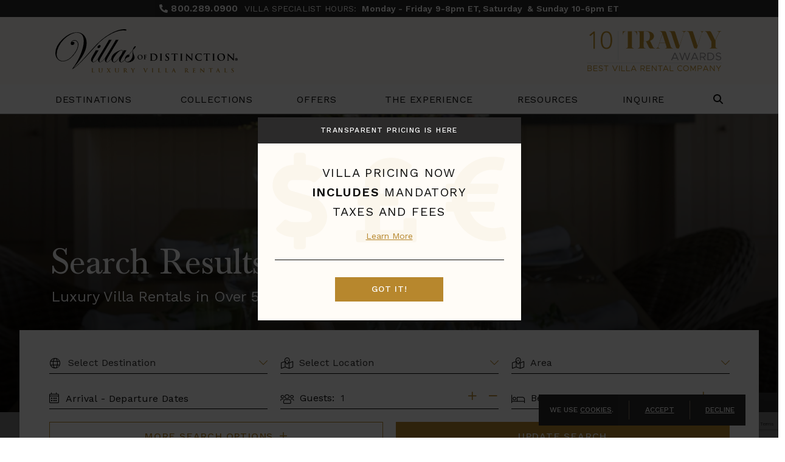

--- FILE ---
content_type: text/html; charset=UTF-8
request_url: https://www.villasofdistinction.com/villas?sid=1&utm_source=pr&utm_medium=press_release&utm_campaign=double_bonus&utm_content=st_martin_textlink
body_size: 12983
content:
<!doctype html>
<!--[if lt IE 7]><html class="no-js lt-ie9 lt-ie8 lt-ie7" lang="en"><![endif]-->
<!--[if IE 7]><html class="no-js lt-ie9 lt-ie8" lang="en"><![endif]-->
<!--[if IE 8]><html class="no-js lt-ie9" lang="en"><![endif]-->
<!--[if gt IE 8]><!--><html class="no-js" lang="en"><!--<![endif]-->
<head>
  <meta charset="utf-8">
  <meta http-equiv="X-UA-Compatible" content="IE=edge,chrome=1">
  <meta name="viewport" content="width=device-width, initial-scale=1, shrink-to-fit=no maximum-scale=1,user-scalable=0">
  <meta http-equiv="Content-Security-Policy" content="frame-src https://www.google.com/ *.doubleclick.net/ www.googletagmanager.com">
  <!-- CSRF Token -->
  <meta name="csrf-token" content="zkXf3TOWJspUnP7mLZRj449cSQ3MBmpaA3UQLN80">

  <title> All Villas of Distinction with High and Low Season Rates </title>

  <meta name="description" content=" All Villas of Distinction " />
      <meta name="keywords" content="" />
    <link rel="shortcut icon" href="https://www.villasofdistinction.com/img/specific/vod/favicon.ico" type="image/x-icon">

  <link rel="apple-touch-icon" href="https://www.villasofdistinction.com/img/specific/vod/apple-touch-icon.png">
      <link rel="canonical" href="https://www.villasofdistinction.com/villas" />
    <meta property="og:locale" content="en_US" />
  <meta property="og:type" content="website" />
  <meta property="og:title" content="" />
  <meta property="og:url" content="https://www.villasofdistinction.com/villas" />
  <meta property="og:site_name" content="" />
  <meta name="twitter:card" content=""/>
  <meta name="twitter:title" content=""/>
  <meta name="twitter:domain" content=""/>
  <meta name="site_name" content="Villas of Distinction"/>

  <!-- Preload Started -->
      <!-- Preload Ended -->

  <!-- FONTAWESOME: Shared -->
        <link rel="preload"
          href="https://pro.fontawesome.com/releases/v5.8.2/css/all.css"
          integrity="sha384-xVVam1KS4+Qt2OrFa+VdRUoXygyKIuNWUUUBZYv+n27STsJ7oDOHJgfF0bNKLMJF"
          crossorigin="anonymous"
          as="style"
          onload="this.onload=null;this.rel='stylesheet'">
    
  <!-- CSS: Shared -->
  <link href="https://cdn.jsdelivr.net/npm/bootstrap@5.0.2/dist/css/bootstrap.min.css" rel="stylesheet" integrity="sha384-EVSTQN3/azprG1Anm3QDgpJLIm9Nao0Yz1ztcQTwFspd3yD65VohhpuuCOmLASjC" crossorigin="anonymous">
  <link rel="stylesheet" href="https://cdn.jsdelivr.net/npm/hotel-datepicker@4.6.0/dist/css/hotel-datepicker.min.css">
  <link rel="stylesheet" href="https://code.jquery.com/ui/1.12.1/themes/base/jquery-ui.css">

  <!-- Conditional Flickity CSS -->
      <link rel="stylesheet" href="https://cdnjs.cloudflare.com/ajax/libs/flickity/3.0.0/flickity.min.css">
    <link rel="stylesheet" href="https://unpkg.com/flickity-fullscreen@2.0.0/fullscreen.css">
  
  <!-- Google ReCaptcha -->
    <script src="https://www.google.com/recaptcha/api.js?render=6LdSvIkqAAAAAOL8wBhzZpIJwtweIRHTR7AJfUWi"></script>
    <script>
        function generateRecaptchaToken(action) {
            return new Promise((resolve, reject) => {
                if (!window.grecaptcha) {
                    reject('reCAPTCHA not loaded');
                    return;
                }
                window.grecaptcha.ready(() => {
                    window.grecaptcha
                        .execute("6LdSvIkqAAAAAOL8wBhzZpIJwtweIRHTR7AJfUWi", { action })
                        .then((token) => {
                            resolve(token);
                        })
                        .catch((err) => reject(err));
                });
            });
        }
    </script>

  <!-- FONTS: Shared -->
  <link rel="preload"
        href="https://fonts.googleapis.com/css2?family=Work+Sans:wght@100;200;300;400;500;600;700&family=Roboto&display=swap"
        as="style"
        crossorigin="anonymous"
        onload="this.onload=null;this.rel='stylesheet'">
      <link rel="stylesheet" href="https://use.typekit.net/uqv8atm.css">
      
  <!-- CSS: Specific -->
  <link rel="preload" as="style" href="https://www.villasofdistinction.com/build/assets/app-DYcqWpxj.css" /><link rel="stylesheet" href="https://www.villasofdistinction.com/build/assets/app-DYcqWpxj.css" />
  
  
    <script src="https://code.approachguides.com/6j28wl/8mn68d/loader.js"></script>
  
  <script>
  window.dataLayer = window.dataLayer || [];
  function fnDataLayerPush(objData) {
    window.dataLayer = window.dataLayer || [];
    if (objData.page) {
    objData.page.loggedStatus = "N";
    }
    var pushResult = dataLayer.push(objData);
    //console.log('push.page : ' + pushResult);
    return pushResult;
  }
  </script>

      <script>
  fnDataLayerPush({
    'page': {
      'type': 'category - SERP',
      'destination': ``,
      'location': ``,
      'area': ``,
      'collection': ``,
    }
  });
</script>
  <script>
	// we need GA sent to salesforce working for now, in the future lets remove this, its only here to prevent js error
	var visitor_id = "";
	var medium = "";
	var source = "";
	var campaign = "";
	var term = "";
	var content = "";
	var session_count = "";
	var pageview_count = "";
</script> 

<script src="https://www.villasofdistinction.com/js/gasalesforce.js" type="text/javascript"></script>
  <script type='text/javascript'>
  get_campaign_info();
	var utma = get_utm_value(document.cookie, '__utma=', ';');
    var utmaArr = utma.split(".");
    var visitor_id = utmaArr[1] + '.' + utmaArr[2];
	//console.log("visitor_id="+visitor_id+", medium="+medium+", source="+source+", campaign="+campaign+", term="+term+", content="+content+", session_count="+session_count+", pageview_count="+pageview_count);
</script>	

        <!-- Mary 05-09-22 -->
    <!-- Google Tag Manager -->
    <script>(function(w,d,s,l,i){w[l]=w[l]||[];w[l].push({'gtm.start':
    new Date().getTime(),event:'gtm.js'});var f=d.getElementsByTagName(s)[0],
    j=d.createElement(s),dl=l!='dataLayer'?'&l='+l:'';j.async=true;j.src=
    'https://www.googletagmanager.com/gtm.js?id='+i+dl;f.parentNode.insertBefore(j,f);
    })(window,document,'script','dataLayer','GTM-KLZGVF8');</script>
    <!-- End Google Tag Manager -->
        
  
</head>

<body class="clearfix">
  <!-- Mary 05-09-22 -->
<!-- Google Tag Manager (noscript) -->
<noscript><iframe src="https://www.googletagmanager.com/ns.html?id=GTM-KLZGVF8"
height="0" width="0" style="display:none;visibility:hidden"></iframe></noscript>
<!-- End Google Tag Manager (noscript) -->

  <div id="app"
      data-app-id="3"
       class=" app-container ">
    
    <!-- start #header-main -->
<header id="header-main" class="fixed-top">

  <!-- <div class="container-fluid px-0"><center><a href="/specials/villas/cyber-week-up-to-a-2000-villas-of-distinction-visa-prepaid-card" target="_blank"><img src="/img/20201124_cyber_week_banner.png" class="img-fluid"></a></center></div>
 -->
      <div class="header-hours">
              <span class="phone d-inline-block text-nowrap">
          
          <svg class="mb-1" xmlns="http://www.w3.org/2000/svg" height="14" width="14" viewBox="0 0 512 512"><path fill="currentColor" d="M497.4 361.8l-112-48a24 24 0 0 0 -28 6.9l-49.6 60.6A370.7 370.7 0 0 1 130.6 204.1l60.6-49.6a23.9 23.9 0 0 0 6.9-28l-48-112A24.2 24.2 0 0 0 122.6 .6l-104 24A24 24 0 0 0 0 48c0 256.5 207.9 464 464 464a24 24 0 0 0 23.4-18.6l24-104a24.3 24.3 0 0 0 -14-27.6z"/></svg>
          <strong><a href="tel:1-800-289-0900" target="_blank" class="text-decoration-none body-1 gtm_click_to_call" ga_location="banner"><strong>800.289.0900 </strong></a></strong></span>

        <p>VILLA SPECIALIST HOURS:&nbsp;<strong> Monday - Friday 9-8pm ET, Saturday &nbsp;&amp; Sunday 10-6pm ET</strong></p>
      
      
      <!-- <span class="week d-inline-block text-nowrap"><strong>Mon.-Thurs. 9am-7pm ET, Friday 9-2pm EST, closed Saturday and Sunday</strong></span> -->
    </div>
  
        
  <div class="container-fluid m-0 p-0">
    <div class="row">
      <div class="header-top col-12">
        <div class="header-logo px-3 px-lg-0">
                    <div class="container px-0 px-lg-4 d-flex justify-content-between align-items-end align-items-md-center">
            <a class="me-3 me-lg-0" href="/"><img class="vod-logo" alt="Villas of Distinction" src="https://www.villasofdistinction.com/img/specific/vod/logo-vod.svg" width="300" height="72.5"/></a>
          
                        <a
              href="#"
              class="d-none d-lg-flex justify-content-end show-desktop-logo"
            >
              <picture>
                <source srcset="https://www.villasofdistinction.com/img/specific/vod/2025travvy_logo_10_awards.svg" media="(min-width: 992px)" />
                <img
                  src=""
                  alt="Travvy Awards"
                  width="203.75"
                  height="72"
                  class="img-fluid mt-3 mt-md-0 travvy-logo"
                  aria-label="Travvy Awards Logo"
                />
              </picture>
            </a>
            
            <button class="navbar-toggler d-lg-none" type="button" data-bs-toggle="collapse" data-bs-target="#navbarCollapse" aria-controls="navbarCollapse" aria-expanded="false" aria-label="Toggle navigation">
              
              <svg class="fal fa-bars mb-1" xmlns="http://www.w3.org/2000/svg" height="28" width="28" viewBox="0 0 448 512"><path fill="currentColor" d="M0 96C0 78.3 14.3 64 32 64l384 0c17.7 0 32 14.3 32 32s-14.3 32-32 32L32 128C14.3 128 0 113.7 0 96zM0 256c0-17.7 14.3-32 32-32l384 0c17.7 0 32 14.3 32 32s-14.3 32-32 32L32 288c-17.7 0-32-14.3-32-32zM448 416c0 17.7-14.3 32-32 32L32 448c-17.7 0-32-14.3-32-32s14.3-32 32-32l384 0c17.7 0 32 14.3 32 32z"/></svg>
              
              <svg class="fal fa-times mb-1" xmlns="http://www.w3.org/2000/svg" height="28" width="28" viewBox="0 0 384 512"><path fill="currentColor" d="M342.6 150.6c12.5-12.5 12.5-32.8 0-45.3s-32.8-12.5-45.3 0L192 210.7 86.6 105.4c-12.5-12.5-32.8-12.5-45.3 0s-12.5 32.8 0 45.3L146.7 256 41.4 361.4c-12.5 12.5-12.5 32.8 0 45.3s32.8 12.5 45.3 0L192 301.3 297.4 406.6c12.5 12.5 32.8 12.5 45.3 0s12.5-32.8 0-45.3L237.3 256 342.6 150.6z"/></svg>
            </button>
          </div>
        </div>
      </div>

      <div class="header-btm col-12">
        <!-- start #navbar-main -->
          <nav id="navbar-main" class="navbar navbar-expand-lg navbar-light" role="navigation">
            <div class="container">
              <div class="collapse navbar-collapse" id="navbarCollapse">
                <ul class="navbar-nav align-items-center  justify-content-between  w-100 py-2 py-md-4 py-lg-0">
                  <!-- Destinations Dropdown -->
                  <li class="nav-item nav-nodrop">
                    <a class="nav-link gtm_click" ga_location="header" ga_text="Destinations" href="/destinations">Destinations</a>
                  </li>
                  <li class="nav-item dropdown">
                    <a href="/collections" data-bs-toggle="dropdown" class="nav-link dropdown-toggle" id="dropdown02" role="button">Collections</a>
                    <ul class="dropdown-menu MobileMenuDivWrapper" aria-labelledby="dropdown02">
                      <li class="nav-item">
                        <a href="#" class="sub-menu-toggle dropdown-item" id="dropdown02-1" role="button">Sports</a>
                        <ul class="dropdown-menu sub-menu" aria-labelledby="dropdown02-1">
                          <li class="nav-item"><a class="dropdown-item gtm_click" ga_location="header" ga_text="Villa Collections > Sports > Golf" href="/collections/golf">Golf</a></li>
                          <li class="nav-item"><a class="dropdown-item gtm_click" ga_location="header" ga_text="Villa Collections > Sports > Ski & Snow" href="/collections/ski-snow">Ski & Snow</a></li>
                          <li class="nav-item"><a class="dropdown-item gtm_click" ga_location="header" ga_text="Villa Collections > Sports > Tennis" href="/collections/tennis">Tennis</a></li>
                        </ul>
                      </li>
                      <li class="nav-item">
                        <a href="#" class="sub-menu-toggle dropdown-item" id="dropdown02-2" role="button">Lifestyles</a>
                        <ul class="dropdown-menu sub-menu" aria-labelledby="dropdown02-2">
                          <li class="nav-item"><a class="dropdown-item gtm_click" ga_location="header" ga_text="Villa Collections > Lifestyles > Eco-Friendly" href="/collections/ecofriendly">Eco-Friendly</a></li>
                          <li class="nav-item"><a class="dropdown-item gtm_click" ga_location="header" ga_text="Villa Collections > Lifestyles > Extra Privacy" href="/collections/extra-privacy">Extra Privacy</a></li>
                          <li class="nav-item"><a class="dropdown-item gtm_click" ga_location="header" ga_text="Villa Collections > Lifestyles > Family" href="/collections/family">Family</a></li>
                          <li class="nav-item"><a class="dropdown-item gtm_click" ga_location="header" ga_text="Villa Collections > Lifestyles > Couples/Groups" href="/collections/couplesgroups">Couples/Groups</a></li>
                          <li class="nav-item"><a class="dropdown-item gtm_click" ga_location="header" ga_text="Villa Collections > Lifestyles > Kid-Friendly" href="/collections/kidfriendly">Kid-Friendly</a></li>
                          <li class="nav-item"><a class="dropdown-item gtm_click" ga_location="header" ga_text="Villa Collections > Lifestyles > LGBTQ+" href="/collections/lgbt">LGBTQ+</a></li>
                          <li class="nav-item"><a class="dropdown-item gtm_click" ga_location="header" ga_text="Villa Collections > Lifestyles > Limited Mobility" href="/collections/limited-mobility">Limited Mobility</a></li>
                          <li class="nav-item"><a class="dropdown-item gtm_click" ga_location="header" ga_text="Villa Collections > Lifestyles > Multi-Generational" href="/collections/multigenerational">Multi-Generational</a></li>
                          <li class="nav-item"><a class="dropdown-item gtm_click" ga_location="header" ga_text="Villa Collections > Lifestyles > Pet Friendly" href="/collections/pet-friendly">Pet Friendly</a></li>
                          <li class="nav-item"><a class="dropdown-item gtm_click" ga_location="header" ga_text="Villa Collections > Lifestyles > Long Weekend/Short Stay" href="/collections/long-weekend-short-stay">Long Weekend/Short Stay</a></li>
                          <li class="nav-item"><a class="dropdown-item gtm_click" ga_location="header" ga_text="Villa Collections > Lifestyles > Spa Retreat" href="/collections/spa-retreat">Spa Retreat</a></li>
                        </ul>
                      </li>
                      <li class="nav-item">
                        <a href="#" class="sub-menu-toggle dropdown-item" id="dropdown02-3" role="button">Events</a>
                        <ul class="dropdown-menu sub-menu" aria-labelledby="dropdown02-3">
                          <li class="nav-item"><a class="dropdown-item gtm_click" ga_location="header" ga_text="Villa Collections > Events > Corporate Retreat" href="/collections/corporate-retreat">Corporate Retreat</a></li>
                          <li class="nav-item"><a class="dropdown-item gtm_click" ga_location="header" ga_text="Villa Collections > Events > Girlfriend Getaway" href="/collections/girlfriend-getaway">Girlfriend Getaway</a></li>
                          <li class="nav-item"><a class="dropdown-item gtm_click" ga_location="header" ga_text="Villa Collections > Events > Honeymoon" href="/collections/honeymoon-romantic">Honeymoon</a></li>
                          <li class="nav-item"><a class="dropdown-item gtm_click" ga_location="header" ga_text="Villa Collections > Events > Wedding" href="/collections/wedding">Wedding</a></li>
                        </ul>
                      </li>
                      <li class="nav-item">
                        <a href="#" class="sub-menu-toggle dropdown-item" id="dropdown02-4" role="button">Unique</a>
                        <ul class="dropdown-menu sub-menu" aria-labelledby="dropdown02-4">
                          <li class="nav-item"><a class="dropdown-item gtm_click" ga_location="header" ga_text="Villa Collections > Unique > Celebrity" href="/collections/celebrity">Celebrity</a></li>
                          <li class="nav-item"><a class="dropdown-item gtm_click" ga_location="header" ga_text="Villa Collections > Unique > Chairman's Collection" href="/collections/chairmans-collection">Chairman's Collection</a></li>
                          <li class="nav-item"><a class="dropdown-item gtm_click" ga_location="header" ga_text="Villa Collections > Unique > European Island" href="/collections/european-island">European Island</a></li>
                          <li class="nav-item"><a class="dropdown-item gtm_click" ga_location="header" ga_text="Villa Collections > Unique > Historic Estates" href="/collections/historic-estates">Historic Estates</a></li>
                          <li class="nav-item"><a class="dropdown-item gtm_click" ga_location="header" ga_text="Villa Collections > Unique > Private Island" href="/collections/private-island">Private Island</a></li>
                          <li class="nav-item"><a class="dropdown-item gtm_click" ga_location="header" ga_text="Villa Collections > Unique > Resort" href="/collections/resort">Resort</a></li>
                          <li class="nav-item"><a class="dropdown-item gtm_click" ga_location="header" ga_text="Villa Collections > Unique > Wine Region" href="/collections/wine-region">Wine Region</a></li>
                        </ul>
                      </li>
                    </ul>
                  </li>
                  <li class="nav-item nav-nodrop">
                    <a class="nav-link gtm_click" ga_location="header" ga_text="Specials" href="/villa-specials">Offers</a>
                  </li>

                  
                                    <li class="nav-item dropdown">
                    <a href="#" data-bs-toggle="dropdown" class="nav-link dropdown-toggle" id="dropdown03" role="button">The Experience</a>
                    <ul class="dropdown-menu" aria-labelledby="dropdown03">
                      <li class="nav-item"><a class="dropdown-item gtm_click" ga_location="header" ga_text="Villa Experience > Villa Standards" href="/villa-standards">Villa Standards</a></li>
                      <li class="nav-item"><a class="dropdown-item gtm_click" ga_location="header" ga_text="Villa Experience > Concierge Services" href="/concierge">Concierge Services</a></li>
                      <li class="nav-item"><a class="dropdown-item gtm_click" ga_location="header" ga_text="Villa Experience > About Us" href="/about">About Us</a></li>
                      <li class="nav-item"><a class="dropdown-item gtm_click" ga_location="header" ga_text="Villa Experience > Our Awards" href="/awards">Our Awards</a></li>
                    </ul>
                  </li>
                  <li class="nav-item dropdown">
                    <a href="#" data-bs-toggle="dropdown" class="nav-link dropdown-toggle" id="dropdown04" role="button">Resources</a>
                    <ul class="dropdown-menu" aria-labelledby="dropdown04">
                      <li class="nav-item"><a class="dropdown-item gtm_click" ga_location="header" ga_text="Resources > Travel Advisors" href="/travel-advisors">Travel Advisors</a></li>
                      <li class="nav-item"><a class="dropdown-item gtm_click" ga_location="header" ga_text="Resources > Magazine" href="/magazine">Magazine</a></li>
                      <li class="nav-item"><a class="dropdown-item gtm_click" ga_location="header" ga_text="Resources > Travel Insurance" href="/travel-protection">Travel Insurance</a></li>
                      <li class="nav-item"><a class="dropdown-item gtm_click" ga_location="header" ga_text="Resources > Press Room" href="/press-room">Press Room</a></li>
                      <li class="nav-item"><a class="dropdown-item gtm_click" ga_location="header" ga_text="Resources > Villas FAQs" href="/faqs">Villas FAQs</a></li>
                      <li class="nav-item"><a class="dropdown-item gtm_click" ga_location="header" ga_text="Resources > Listing a Villa" href="/list-your-villa">Listing a Villa</a></li>
                      <li class="nav-item"><a class="dropdown-item gtm_click email-subscribe-modal gtm_in_page_content" ga_content_type="popup modal" ga_location="header" ga_text="Resources > Sign-Up for Emails" href="javascript:void(0);" data-location="nav" role="button">Sign-Up for Emails</a></li>
                    </ul>
                  </li>
                  

                                    <li class="nav-item nav-nodrop">
                    <a
                      class="nav-link js-open_form_toggle_btn gtm_in_page_content gtm_click"
                      ga_content_type="popup modal"
                      ga_text="Inquire"
                      ga_location="header"
                      href="javascript:void(0);"
                      role="button"
                    >Inquire</a>
                  </li>
                                    <li class="nav-item nav-nodrop d-none d-lg-block" style="margin-right: 0;">
                    <a class="nav-link searchtoggle" aria-label="Search Villas" role="button">
                      
                      <svg id="searchtoggle" class="fal fa-search mb-1" xmlns="http://www.w3.org/2000/svg" height="16" width="16" viewBox="0 0 512 512"><path fill="#0d0d0d" d="M416 208c0 45.9-14.9 88.3-40 122.7L502.6 457.4c12.5 12.5 12.5 32.8 0 45.3s-32.8 12.5-45.3 0L330.7 376c-34.4 25.2-76.8 40-122.7 40C93.1 416 0 322.9 0 208S93.1 0 208 0S416 93.1 416 208zM208 352a144 144 0 1 0 0-288 144 144 0 1 0 0 288z"/></svg>
                    </a>
                  </li>
                  <li class="nav-item nav-nodrop d-block d-lg-none">
                    <search-page-input-mobile></search-page-input-mobile>
                  </li>
                </ul>
              </div><!-- /.nav-collapse -->
            </div>
          </nav><!-- end #navbar-main -->
          <search-page-input svg-icon style="display: none;"></search-page-input>
      </div>
    </div>
  </div>

      <cookie-banner/>
  </header><!-- end #header-main

    <!-- start Error messages -->
    <div class="container-fluid px-0">
      
      
      <div data-js-alert role="alert" class="alert d-none">
        
      </div>

    </div>
    <div class="row">
      <div class="col-md-8 offset-md-2 errors">
              </div>
    </div>
    <!-- end Error messages -->

        <sticky-floater></sticky-floater>

      <main role="main" id="content" class=" pb-4  serp-content">
        <serp-display-vod-redesign
      site-name="vod"
      site-id="3"
      :destinations="[]"
      :locations="[]"
      :sub-locations="[]"
      :price-to-show="[]"
      :item="{
        bedrooms: [],
        villaName: 'La Bergerie',
        destName: `Cote d'Azure, France`,
        selected_amenities: [],
        selected_destination: &quot;&quot;,
        amenities: [],
        villa_amenities: [],
        geoOfVillasCallOut: '',
        is_agent: 0,
        max_page: 0,
        messageserp: ``,
      }"
      :form="{
        id: 'serpform',
        method: 'GET',
        action: 'https://www.villasofdistinction.com/villas/search',
        data: {
          destination_id: '',
          location_id: '',
          location: ``,
          subLocation_id: '',
          guests: '1',
          price_from: '',
          price_to: '',
          newest: '',
          region_id: '',
          bedroom_count: '',
          collection_id: '',
          rates_dropdown_serp: '',
          pricerange: '',
          exclusive_offers: '',
          sort_type: '',
          search_key: '',
        },
      }"
      :villas="[]"
      http-query=""
      background-image=""
      message=""
      :ga-tracking="true"
      :ga-search-view-photos-tracking="false"
      :ga-villa-conv-filter-tracking="false"
      :search-form-labels="{
        bedrooms: ''
      }"
      :split-search-total-request="true"
      is-logged-in=""
      :is-modal-dismissed="false"
      :enable-pagination="true"
      :show-totalling="true"
      :availability-request-disabled-dates='["2025-12-31"]'
      :show-inquiry-form="false"
      :per-page="12"
    ></serp-display-vod-redesign>

      </main>


  
  
  <serp-email-subscribe-modal
    v-if="1 == 1"
    :supports="$appMode.supportsEmailSubscription(`vod`)"
    :shown="'' !== 'no'"
    url="/villas/email-subscribe"
    form-id="subscribePopup"
    title="Villas of Distinction"
    img="https://www.villasofdistinction.com/img/specific/vod/logo-vod.svg"
    site-name="vod"
    main-phone="1-800-289-0900"
    main-phone-link="tel:1-800-289-0900"
    ga-visitor-id=""
  ></serp-email-subscribe-modal>

    
      <no-villa-container
  url=""
  site-name="vod"
  site-id="[base64]"
  main-phone="1-800-289-0900"
  main-phone-text="800.289.0900"
  main-phone-link="tel:1-800-289-0900"
  :open-delay="90000"
  ga-visitor-id=""
  ga-medium=""
  ga-source=""
  ga-campaign=""
  ga-term=""
  ga-content=""
  ga-session-count="0"
  ga-pageviews="0"
>
  <template #villa_hours>
    <p>VILLA SPECIALIST HOURS:&nbsp;<strong> Monday - Wednesday 9-8pm ET, CLOSED Thursday, Friday 10-7pm ET, Saturday &nbsp;&amp; Sunday 10-6pm ET</strong></p>
  </template>
</no-villa-container>

    
    <!-- start #footer-main -->
<footer id="footer-main" class="clearfix">
  <div class="footer-top">
    <div class="container">
      <div class="row justify-content-lg-center">
        <div class="col-lg-auto col-md-4 col-6">
          <a class="mb-3 nav-link body-1-letter-spacing gtm_click" ga_location="footer" ga_text="Destinations" href="/destinations">Destinations</a>
        </div>
        <div class="col-lg-auto col-md-4 col-6">
          <a class="mb-3 nav-link body-1-letter-spacing gtm_click" ga_location="footer" ga_text="Terms & Conditions"  href="/terms-and-conditions" >Terms & Conditions</a>
        </div>

                <div class="col-lg-auto col-md-4 col-6">
          <a class="mb-3 nav-link body-1-letter-spacing gtm_click" ga_location="footer" ga_text="About Us" href="/about/">About Us</a>
        </div>
        
        <div class="col-lg-auto col-md-4 col-6">
          <a class="mb-3 nav-link body-1-letter-spacing gtm_click" ga_location="footer" ga_text="Privacy Policy" href="/privacy">Privacy Policy</a>
        </div>

                <div class="col-lg-auto col-md-4 col-6">
          <a class="mb-3 nav-link body-1-letter-spacing gtm_click" ga_location="footer" ga_text="Travel Advisors" href="/travel-advisors">Travel Advisors</a>
        </div>
        <div class="col-lg-auto col-md-4 col-6">
          <a class="mb-3 nav-link body-1-letter-spacing gtm_click" ga_location="footer" ga_text="Listing a Villa" href="/list-your-villa/">Listing a Villa</a>
        </div>
        <div class="col-lg-auto col-md-4 col-6">
          <a class="mb-3 nav-link body-1-letter-spacing gtm_click" ga_location="footer" ga_text="Press Room" href="/press-room/">Press Room</a>
        </div>
              </div>
    </div>
  </div>

    <div class="footer-mid">
    <div class="container">
      <div class="row justify-content-between">
        <!-- Mailing List Form -->
                <div class="col-12 col-md-5">
                  <h3 class="mb-4">Stay Up to Date</h3>
          <div class="body-1 mb-4">Be the first to know about new destinations, <a href="/villa-directory" class="text-decoration-none">villas</a>, exclusive offers, and more.</div>
          <div class="d-grid d-md-inline-block gap-2">
            <button class="btn btn-primary email-subscribe-modal gtm_in_page_content gtm_signview mb-4" ga_location="footer" ga_text="Sign-Up for Emails" ga_content_type="popup modal" data-location="footer" type="button" id="footer_signup_email_button">Sign-Up for Email</button>
          </div>
        </div>

        
        <!-- Social Media -->
                <div class="col-12 col-md-6 offset-md-1">
                  <h3 class="mb-4">Let's Get Social</h3>
          <div class="d-flex justify-content-center justify-content-md-start">
            <div class="social-icon pe-3 mb-4">
              <a href="https://www.facebook.com/villasofdistinction" target="_blank" class="justify-content-center align-items-center d-flex social-icon btn btn-circle gtm_social" ga_text="facebook" aria-label="Facebook link.">
                
                <svg class="fab text-white" xmlns="http://www.w3.org/2000/svg" height="22" width="22" viewBox="0 0 320 512"><path fill="currentColor" d="M279.1 288l14.2-92.7h-88.9v-60.1c0-25.4 12.4-50.1 52.2-50.1h40.4V6.3S260.4 0 225.4 0c-73.2 0-121.1 44.4-121.1 124.7v70.6H22.9V288h81.4v224h100.2V288z"/></svg>
              </a>
            </div>
            <div class="social-icon pe-3 mb-4">
              <a href="https://instagram.com/villasofdistinction/" target="_blank" class="justify-content-center align-items-center d-flex social-icon btn btn-circle gtm_social" ga_text="instagram" aria-label="Instagram link.">
                
                <svg class="fab text-white" xmlns="http://www.w3.org/2000/svg" height="22" width="22" viewBox="0 0 448 512"><path fill="currentColor" d="M224.1 141c-63.6 0-114.9 51.3-114.9 114.9s51.3 114.9 114.9 114.9S339 319.5 339 255.9 287.7 141 224.1 141zm0 189.6c-41.1 0-74.7-33.5-74.7-74.7s33.5-74.7 74.7-74.7 74.7 33.5 74.7 74.7-33.6 74.7-74.7 74.7zm146.4-194.3c0 14.9-12 26.8-26.8 26.8-14.9 0-26.8-12-26.8-26.8s12-26.8 26.8-26.8 26.8 12 26.8 26.8zm76.1 27.2c-1.7-35.9-9.9-67.7-36.2-93.9-26.2-26.2-58-34.4-93.9-36.2-37-2.1-147.9-2.1-184.9 0-35.8 1.7-67.6 9.9-93.9 36.1s-34.4 58-36.2 93.9c-2.1 37-2.1 147.9 0 184.9 1.7 35.9 9.9 67.7 36.2 93.9s58 34.4 93.9 36.2c37 2.1 147.9 2.1 184.9 0 35.9-1.7 67.7-9.9 93.9-36.2 26.2-26.2 34.4-58 36.2-93.9 2.1-37 2.1-147.8 0-184.8zM398.8 388c-7.8 19.6-22.9 34.7-42.6 42.6-29.5 11.7-99.5 9-132.1 9s-102.7 2.6-132.1-9c-19.6-7.8-34.7-22.9-42.6-42.6-11.7-29.5-9-99.5-9-132.1s-2.6-102.7 9-132.1c7.8-19.6 22.9-34.7 42.6-42.6 29.5-11.7 99.5-9 132.1-9s102.7-2.6 132.1 9c19.6 7.8 34.7 22.9 42.6 42.6 11.7 29.5 9 99.5 9 132.1s2.7 102.7-9 132.1z"/></svg>
              </a>
            </div>
            <div class="social-icon pe-3 mb-4">
              <a href="https://twitter.com/distinctvillas/" target="_blank" class="justify-content-center align-items-center d-flex social-icon btn btn-circle gtm_social" ga_text="twitter" aria-label="Twitter link.">
                
                <svg class="fab text-white" xmlns="http://www.w3.org/2000/svg" height="22" width="22" viewBox="0 0 512 512"><path fill="currentColor" d="M459.4 151.7c.3 4.5 .3 9.1 .3 13.6 0 138.7-105.6 298.6-298.6 298.6-59.5 0-114.7-17.2-161.1-47.1 8.4 1 16.6 1.3 25.3 1.3 49.1 0 94.2-16.6 130.3-44.8-46.1-1-84.8-31.2-98.1-72.8 6.5 1 13 1.6 19.8 1.6 9.4 0 18.8-1.3 27.6-3.6-48.1-9.7-84.1-52-84.1-103v-1.3c14 7.8 30.2 12.7 47.4 13.3-28.3-18.8-46.8-51-46.8-87.4 0-19.5 5.2-37.4 14.3-53 51.7 63.7 129.3 105.3 216.4 109.8-1.6-7.8-2.6-15.9-2.6-24 0-57.8 46.8-104.9 104.9-104.9 30.2 0 57.5 12.7 76.7 33.1 23.7-4.5 46.5-13.3 66.6-25.3-7.8 24.4-24.4 44.8-46.1 57.8 21.1-2.3 41.6-8.1 60.4-16.2-14.3 20.8-32.2 39.3-52.6 54.3z"/></svg>
              </a>
            </div>
            <div class="social-icon pe-3 mb-4">
              <a href="https://www.pinterest.com/Distinctvillas/" target="_blank" class="justify-content-center align-items-center d-flex social-icon btn btn-circle gtm_social" ga_text="pinterest" aria-label="Pinterest link.">
                
                <svg class="fab text-white" xmlns="http://www.w3.org/2000/svg" height="22" width="22" viewBox="0 0 384 512"><path fill="currentColor" d="M204 6.5C101.4 6.5 0 74.9 0 185.6 0 256 39.6 296 63.6 296c9.9 0 15.6-27.6 15.6-35.4 0-9.3-23.7-29.1-23.7-67.8 0-80.4 61.2-137.4 140.4-137.4 68.1 0 118.5 38.7 118.5 109.8 0 53.1-21.3 152.7-90.3 152.7-24.9 0-46.2-18-46.2-43.8 0-37.8 26.4-74.4 26.4-113.4 0-66.2-93.9-54.2-93.9 25.8 0 16.8 2.1 35.4 9.6 50.7-13.8 59.4-42 147.9-42 209.1 0 18.9 2.7 37.5 4.5 56.4 3.4 3.8 1.7 3.4 6.9 1.5 50.4-69 48.6-82.5 71.4-172.8 12.3 23.4 44.1 36 69.3 36 106.2 0 153.9-103.5 153.9-196.8C384 71.3 298.2 6.5 204 6.5z"/></svg>
              </a>
            </div>
            <div class="social-icon">
              <a href="/magazine" class="justify-content-center align-items-center d-flex social-icon btn btn-circle gtm_social" ga_text="villas of distinction" aria-label="Magazine link.">
                
                <svg class="fab text-white" xmlns="http://www.w3.org/2000/svg" height="22" width="22" viewBox="0 0 576 512"><path fill="currentColor" d="M552 64H88c-13.3 0-24 10.7-24 24v8H24c-13.3 0-24 10.7-24 24v272c0 30.9 25.1 56 56 56h472c26.5 0 48-21.5 48-48V88c0-13.3-10.7-24-24-24zM56 400a8 8 0 0 1 -8-8V144h16v248a8 8 0 0 1 -8 8zm236-16H140c-6.6 0-12-5.4-12-12v-8c0-6.6 5.4-12 12-12h152c6.6 0 12 5.4 12 12v8c0 6.6-5.4 12-12 12zm208 0H348c-6.6 0-12-5.4-12-12v-8c0-6.6 5.4-12 12-12h152c6.6 0 12 5.4 12 12v8c0 6.6-5.4 12-12 12zm-208-96H140c-6.6 0-12-5.4-12-12v-8c0-6.6 5.4-12 12-12h152c6.6 0 12 5.4 12 12v8c0 6.6-5.4 12-12 12zm208 0H348c-6.6 0-12-5.4-12-12v-8c0-6.6 5.4-12 12-12h152c6.6 0 12 5.4 12 12v8c0 6.6-5.4 12-12 12zm0-96H140c-6.6 0-12-5.4-12-12v-40c0-6.6 5.4-12 12-12h360c6.6 0 12 5.4 12 12v40c0 6.6-5.4 12-12 12z"/></svg>
              </a>
            </div>
          </div>
        </div>
      </div>
    </div>
  </div>

  
    
  <div class="footer-btm">
    <div class="container">
      <div class="row">
        <div class="col-12">
                      <p class="text-center body-1-letter-spacing m-0 m-0">Copyright &copy; 2026              Villas of Distinction <span class="d-none d-md-inline-block">|</span> <br class="d-block d-md-none"/> A division of <a href="http://www.worldtravelholdings.com/" class="u-gtm_outside" ga_text="World Travel Holdings" target="_blank">World Travel Holdings</a>. All rights reserved.</p>
                  </div>
      </div>
    </div>
  </div>
</footer><!-- end #footer-main -->

<div class="modal fade" id="emailSubscribeFormModal" tabindex="-1" role="dialog" aria-labelledby="emailSubscribeFormModalLabel" aria-hidden="true">
  <div class="modal-dialog modal-dialog-centered" role="document">
    <div class="modal-content">
      <div class="modal-body">
        <div class="text-end">
          <button type="button" class="btn-close modal-close" data-bs-dismiss="modal" aria-label="Close"  onclick="$.ajax({type:'post', url:'/ajax/set24cookie', success:function(){}})">
          </button>
        </div>

        <form method="POST" action="https://www.villasofdistinction.com/villas/email-subscribe" accept-charset="UTF-8" id="subscribePopupForm"><input name="_token" type="hidden" value="zkXf3TOWJspUnP7mLZRj449cSQ3MBmpaA3UQLN80">
        <input type="hidden" name="formtype" id="formtype" value="subscribe">

        <div class="row">
          <div class="col-12 mb-2">
            <h2>Sign-Up</h2>
            <span class="separator-blue_lt"></span>
            <p>Be the first to know about new destinations, villas, exclusive offers, and&nbsp;more.</p>
          </div>
          <div class="col-12 col-md-6 mb-3">
            <label class="form-label" for="firstName">First name *</label>
            <input type="text" class="form-control" id="firstName" name="first_name" placeholder="" value="" required="">
            <div class="invalid-feedback">
              Valid first name is required.
            </div>
          </div>

          <div class="col-12 col-md-6 mb-3">
            <label class="form-label" for="lastName">Last name *</label>
            <input type="text" class="form-control" id="lastName" name="last_name" placeholder="" value="" required="">
            <div class="invalid-feedback">
              Valid last name is required.
            </div>
          </div>

          <div class="col-12 mb-3">
            <label class="form-label" for="email-subscribe-form-email">Email address *</label>
            <input type="email" class="form-control" id="email-subscribe-form-email" name="email" placeholder="" aria-labelledby="email-subscribe-email-address">
            
          </div>

          <div class="col-12 mb-0 d-flex align-items-center">
            <div class="form-check mb-0">
              <input type="checkbox" class="form-check-input email_optin_check" name="email_optin_check" value="opt-in" required="" checked>
              <label class="form-label">I want to get villas & details sent to my inbox.*</label>
            </div>
          </div>

          <div class="col-12 mb-3 d-flex align-items-center">
            <div class="form-check mb-0">
              <input type="checkbox" class="form-check-input" id="ta-signup" name="travel_advisor" value="isAdvisor">
              <label class="form-label form-check-label" for="ta-signup">Are you a Travel Advisor?</label>

            </div>
          </div>

          
          <div class="col-12 mb-3 mt-lg-4">
            <small><em>* Required fields</em></small><br>
          </div>

          <div class="col-12 col-lg-5 mb-3 mx-auto d-grid">
            <button class="btn btn-lg btn-primary" type="submit" id="button-email-subscribe">Subscribe</button>
          </div>

          <div id="email-subscribe-no" class="col-12 mb-3 mx-auto d-grid">
            <button class="btn btn-link btn-lower email_signup_closed" data-bs-dismiss="modal" onclick="$.ajax({type:'post', url:'ajax/set24cookie', success:function(){}})">
               <p><span class="underline">No thanks,</span> I do not want to be the first to know about new destinations, villas, exclusive offers, and&nbsp;more.</p>
             </button>
          </div>

          <div class="col-12 text-center">
            <small><em>Learn how we handle your details in our <a class="clr-gold" href="/privacy-policy" target="_blank">Privacy Policy</a>.</em></small>
          </div>

        </div>
</form>

      </div>
    </div>
  </div>
</div>








<div class="modal fade" id="emailSubscribe-thankyouModal" tabindex="-1" role="dialog" aria-labelledby="emailSubscribe-thankyouModalLabel" aria-hidden="true">
    <div class="modal-dialog modal-dialog-centered" role="document">
      <div class="modal-content">
        <div class="modal-body">
          <div class="text-end">
            <button type="button" class="btn-close modal-close" data-bs-dismiss="modal" aria-label="Close"></button>
          </div>

          <div class="text-center">
            <h2>Thank You</h2>
            <div class="my-3">
              <span class="separator-blue_lt m-auto"></span>
            </div>
            <p>We have received your inquiry! A villa specialist will reach out to you shortly with additional information.</p>
            <p>Would like to speak with a villa specialist today? If so, give us a call!</p>

            <a
              href="tel:1-800-289-0900"
              class="btn btn-primary btn-lg mb-4 gtm_click_to_call"
              ga_location="inquiry form"
            >
              <i class="fa fa-phone"></i>
              <span>800.289.0900 </span>
            </a>

            <h3>Villa Specialist Hours</h3>
            <p>VILLA SPECIALIST HOURS:&nbsp;<strong> Monday - Wednesday 9-8pm ET, CLOSED Thursday, Friday 10-7pm ET, Saturday &nbsp;&amp; Sunday 10-6pm ET</strong></p>
          </div>
        </div>
      </div>
    </div>
  </div>
<div class="modal fade thank-you-modal" 
     id="thankyouModal" 
     tabindex="-1" 
     role="dialog" 
     aria-labelledby="thankYouModal" 
     aria-hidden="true">
  <div class="modal-dialog modal-dialog-centered" role="document">
    <div class="modal-content">
      <button type="button" 
              class="btn bg-transparent p-0 close-btn" 
              data-bs-dismiss="modal" 
              aria-label="Close">
        <img src="/img/close-dark.svg" />
      </button>
      <div class="modal-body">
        <div class="villa-info-container">
          <img data-src="/img/specific/vod/Thank_You_Pop-up_Image.webp"
               class="img-fluid lazy-image" />
          <div class="villa-info">
            Delphine, Greece
          </div>
        </div>
        <div>
          <h4 class="title mb-4">THANK YOU</h4>
          <p class="description">
            You will be the first to know about new destinations, villas, exclusive offers, and more from Villas of Distinction. Look out for updates coming to you soon!
          </p>
          <p class="description">
            Would You Like To Speak To A Villa Specialist? Give Us A Call!
          </p>
          <address class="mb-0"
                   style="margin-top: 16px">
            <div class="d-flex align-items-center gap-3">
              
              <svg class="fa fa-phone text-primary" xmlns="http://www.w3.org/2000/svg" height="16" width="16" viewBox="0 0 512 512"><path fill="currentColor" d="M493.4 24.6l-104-24c-11.3-2.6-22.9 3.3-27.5 13.9l-48 112c-4.2 9.8-1.4 21.3 6.9 28l60.6 49.6c-36 76.7-98.9 140.5-177.2 177.2l-49.6-60.6c-6.8-8.3-18.2-11.1-28-6.9l-112 48C3.9 366.5-2 378.1 .6 389.4l24 104C27.1 504.2 36.7 512 48 512c256.1 0 464-207.5 464-464 0-11.2-7.7-20.9-18.6-23.4z"/></svg>
              <a href="tel:1-800-289-0900" 
                 class="nav-link p-0 phone-number gtm_click_to_call"
                 id="thankyou-tel"
              >
                800.289.0900
              </a>
            </div>
          </address>
        </div>
      </div>
    </div>
  </div>
</div>

  </div>

  
  <!-- JS: Shared -->
  <script src="https://code.jquery.com/jquery-3.5.1.min.js" integrity="sha256-9/aliU8dGd2tb6OSsuzixeV4y/faTqgFtohetphbbj0=" crossorigin="anonymous"></script>
  <script src="https://code.jquery.com/ui/1.12.1/jquery-ui.min.js" integrity="sha256-VazP97ZCwtekAsvgPBSUwPFKdrwD3unUfSGVYrahUqU=" crossorigin="anonymous"></script>
  <script src="https://cdn.jsdelivr.net/npm/bootstrap@5.0.2/dist/js/bootstrap.bundle.min.js" integrity="sha384-MrcW6ZMFYlzcLA8Nl+NtUVF0sA7MsXsP1UyJoMp4YLEuNSfAP+JcXn/tWtIaxVXM" crossorigin="anonymous"></script>
    <script src="https://cdn.jsdelivr.net/npm/masonry-layout@4.2.2/dist/masonry.pkgd.min.js" integrity="sha384-GNFwBvfVxBkLMJpYMOABq3c+d3KnQxudP/mGPkzpZSTYykLBNsZEnG2D9G/X/+7D" crossorigin="anonymous" async></script>
  
  <!-- JS: Shared -->
  <script type="text/javascript" src="https://www.villasofdistinction.com/js/moment.js"></script>
    <script src="https://photos.villasofdistinction.com/assets/offcanvas.js"></script>
  
  <script src="https://cdn.jsdelivr.net/npm/fecha@4.2.3/lib/fecha.umd.min.js"></script>
  <script src="https://cdn.jsdelivr.net/npm/hotel-datepicker@4.6.0/dist/js/hotel-datepicker.min.js" integrity="sha256-KjrzYJqNUit8ungNL0Peyy7YDeNBTcaj9fDcYwX3ClQ=" crossorigin="anonymous"></script>
  
  
    <script src="https://photos.villasofdistinction.com/assets/jquery.morelines.min.js"></script>
  <script src="https://photos.villasofdistinction.com/assets/easing.min.js"></script>
        <script src="https://cdnjs.cloudflare.com/ajax/libs/flickity/3.0.0/flickity.pkgd.min.js"></script>
    <script src="https://unpkg.com/flickity-fullscreen@2.0.0/fullscreen.js"></script>
    <script src="https://photos.villasofdistinction.com/assets/jquery.tablesort.min.js"></script>
  <script src="https://www.villasofdistinction.com/js/mail-script.js"></script>
    
  
  <link rel="preload" as="style" href="https://www.villasofdistinction.com/build/assets/vue-router-D0P6cQxY.css" /><link rel="preload" as="style" href="https://www.villasofdistinction.com/build/assets/app-D6-bRWwE.css" /><link rel="modulepreload" href="https://www.villasofdistinction.com/build/assets/main-BOe-EQ0f.js" /><link rel="modulepreload" href="https://www.villasofdistinction.com/build/assets/index-Bo4r0FFC.js" /><link rel="modulepreload" href="https://www.villasofdistinction.com/build/assets/app-CCPOL21A.js" /><link rel="modulepreload" href="https://www.villasofdistinction.com/build/assets/vue-router-CqdmQYGm.js" /><link rel="stylesheet" href="https://www.villasofdistinction.com/build/assets/vue-router-D0P6cQxY.css" /><link rel="stylesheet" href="https://www.villasofdistinction.com/build/assets/app-D6-bRWwE.css" /><script type="module" src="https://www.villasofdistinction.com/build/assets/main-BOe-EQ0f.js"></script><script type="module" src="https://www.villasofdistinction.com/build/assets/app-CCPOL21A.js"></script>
  
  
  
  <script>
  $(function(){
    const urlParams = new URLSearchParams(window.location.search);
  	const paramDev = urlParams.get('dev');
    var $subscribeForm = $('#subscribePopupForm');
    var $btnEmailSubscribe = $subscribeForm.find('#button-email-subscribe');
    var $travelAdvisor = $subscribeForm.find('#ta-signup');
    var $subscribeModal = $('#emailSubscribeFormModal');
    var $subscribeThankYouModal = $('#thankyouModal');
    var $subscribeModalCloseButton = $subscribeModal.find('.close');
    var $isModalBlock = false;
    $subscribeForm.on('submit', async function(){
      event.preventDefault(); // to stop form from submitting

      if (!$subscribeForm.find('input[name="ga_visitor_id"]').length) {
        // get reCAPTCHA tocken
        const recaptchaToken = await grecaptcha.execute('6LdSvIkqAAAAAOL8wBhzZpIJwtweIRHTR7AJfUWi', { action: 'subscribe_form' });

        // add hidden reCAPTCHA field to the form
        $subscribeForm.append(`<input type="hidden" name="g-recaptcha-response" value="${recaptchaToken}" />`);
      }

      var $formData = $subscribeForm.serialize();
      $.ajax({
        type: $subscribeForm.attr('method'),
        url: $subscribeForm.attr('action'),
        data: $formData,
        beforeSend: function(xhr) {
            $btnEmailSubscribe.prop('disabled', true);
            $btnEmailSubscribe.text('SUBSCRIBING');

            // clear errors
            $subscribeForm.find('.form-control.is-invalid').removeClass('is-invalid');
            $subscribeForm.find('.invalid-feedback').remove();

            // disable modal close button while api requesting
            $subscribeModalCloseButton.prop('disabled', true);
            $isModalBlock = true; // disable modal to close
        },
        success: function (data) {
            if (data.success) {
              // push data to GA
              var $userType = 'direct';
              if ($travelAdvisor.is(":checked")) {
                $userType = 'travel advisor';
              }
              fnDataLayerPush({
                'page': {
                  'type': 'other',
                },
                'user': {
                  'type': $userType
                }
              });

              if (window.dataLayer) {
                  var isTravelAdvisor = $travelAdvisor.is(":checked");
                  var pushData = {
                      'event': 'custEv_signup',
                      'signupType': 'email',
                      'location': $subscribeModal.data('location') || 'overlay',
                      'travelAdvisor': isTravelAdvisor,
                  };

                  if (isTravelAdvisor) {
                    pushData['user'] = {  // only passed if "Travel Advisor" box is checked
                      'type': 'travel advisor'
                    }
                  }

                  let pushResult = dataLayer.push(pushData);

                  if (paramDev) {
                    console.log('custEv_signup : ' + pushResult);
                  }
              }

              $isModalBlock = false; // enable modal to close
              $subscribeModal.modal('hide'); // close form modal

              $subscribeThankYouModal.find('#thankyou-tel')
                .attr('ga_location', 'inquiry submit thank-you overlay');
              $subscribeThankYouModal.modal('show'); // show thank you modal
              $subscribeForm.trigger("reset"); // reset form
            } else {
              alert('Failed');
            }
        },
        error: function(xhr, status, error){
          if (xhr.status == 422) {
            if (xhr.responseJSON && xhr.responseJSON.errors) {
              for (var $errInputName in xhr.responseJSON.errors) {
                var $errInput = $subscribeForm.find('[name="'+$errInputName+'"]');
                if ($errInput.length) { // check if element exists in the form
                  if (xhr.responseJSON.errors[$errInputName].length) {
                    $errInput.addClass('is-invalid');
                    for (var $i in xhr.responseJSON.errors[$errInputName]) {
                      $errInput.after('<div class="invalid-feedback">'+xhr.responseJSON.errors[$errInputName][$i]+'</div>');
                    }
                  }
                }
              }
            }
          } else {
            if (xhr.responseJSON && xhr.responseJSON.message) {
              alert(xhr.responseJSON.message);
            }
          }
        },
        complete: function(xhr,status) {
          $btnEmailSubscribe.prop('disabled', false);
          $btnEmailSubscribe.text('SUBSCRIBE');

          // enable modal close button after api request is completed
          $subscribeModalCloseButton.prop('disabled', true);
          $isModalBlock = false; // enable modal to close
        }
      });
    });

    var recaptchaLoaded = false;

    function loadRecaptcha() {
      // Only load on VOD and homepage
          }

    $subscribeModal.on('show.bs.modal', function (e) {
      loadRecaptcha();
    });

    $subscribeModal.on('hide.bs.modal', function (e) {
      // Prevent modal from closing
      if ($isModalBlock) {
        return e.preventDefault();
      }
      $subscribeForm.trigger("reset");
    })

    $subscribeThankYouModal.on('hide.bs.modal', function (e) {
      $subscribeThankYouModal.find('#thankyou-tel').attr('ga_location', '');
    })

    let openedByQueryParam = false;

    function updateQueryParam(param, value) {
      const url = new URL(window.location);
      if (value === null) {
        url.searchParams.delete(param);
      } else {
        url.searchParams.set(param, value);
      }
      window.history.replaceState({}, '', url);
    }

    $subscribeModal.on('shown.bs.modal', function () {
      if (openedByQueryParam) {
        updateQueryParam('showEmailSignup', 'true');
      }
    });

    $subscribeModal.on('hidden.bs.modal', function () {
      if (openedByQueryParam) {
        updateQueryParam('showEmailSignup', null);
      }
      openedByQueryParam = false;
    });

    if (urlParams.get('showEmailSignup') === 'true') {
      openedByQueryParam = true;
      $subscribeModal.modal('show');
    }
  });
</script>
<script>
  document.addEventListener('DOMContentLoaded', function() {
    if (window.location.pathname === '/') {
      window.lazyLoadImages('.thank-you-modal .lazy-image');
    } else {
      delete window.lazyLoadImages;
    }
  });
</script>

  <script>
    window.onload = function () {
    $('.toast-btn').click(function(){
      $("#home-toast").fadeOut();
    });
    };
  </script>

    </body>
</html>


--- FILE ---
content_type: text/html; charset=utf-8
request_url: https://www.google.com/recaptcha/api2/anchor?ar=1&k=6LdSvIkqAAAAAOL8wBhzZpIJwtweIRHTR7AJfUWi&co=aHR0cHM6Ly93d3cudmlsbGFzb2ZkaXN0aW5jdGlvbi5jb206NDQz&hl=en&v=N67nZn4AqZkNcbeMu4prBgzg&size=invisible&anchor-ms=20000&execute-ms=30000&cb=vb37w57tza2
body_size: 48780
content:
<!DOCTYPE HTML><html dir="ltr" lang="en"><head><meta http-equiv="Content-Type" content="text/html; charset=UTF-8">
<meta http-equiv="X-UA-Compatible" content="IE=edge">
<title>reCAPTCHA</title>
<style type="text/css">
/* cyrillic-ext */
@font-face {
  font-family: 'Roboto';
  font-style: normal;
  font-weight: 400;
  font-stretch: 100%;
  src: url(//fonts.gstatic.com/s/roboto/v48/KFO7CnqEu92Fr1ME7kSn66aGLdTylUAMa3GUBHMdazTgWw.woff2) format('woff2');
  unicode-range: U+0460-052F, U+1C80-1C8A, U+20B4, U+2DE0-2DFF, U+A640-A69F, U+FE2E-FE2F;
}
/* cyrillic */
@font-face {
  font-family: 'Roboto';
  font-style: normal;
  font-weight: 400;
  font-stretch: 100%;
  src: url(//fonts.gstatic.com/s/roboto/v48/KFO7CnqEu92Fr1ME7kSn66aGLdTylUAMa3iUBHMdazTgWw.woff2) format('woff2');
  unicode-range: U+0301, U+0400-045F, U+0490-0491, U+04B0-04B1, U+2116;
}
/* greek-ext */
@font-face {
  font-family: 'Roboto';
  font-style: normal;
  font-weight: 400;
  font-stretch: 100%;
  src: url(//fonts.gstatic.com/s/roboto/v48/KFO7CnqEu92Fr1ME7kSn66aGLdTylUAMa3CUBHMdazTgWw.woff2) format('woff2');
  unicode-range: U+1F00-1FFF;
}
/* greek */
@font-face {
  font-family: 'Roboto';
  font-style: normal;
  font-weight: 400;
  font-stretch: 100%;
  src: url(//fonts.gstatic.com/s/roboto/v48/KFO7CnqEu92Fr1ME7kSn66aGLdTylUAMa3-UBHMdazTgWw.woff2) format('woff2');
  unicode-range: U+0370-0377, U+037A-037F, U+0384-038A, U+038C, U+038E-03A1, U+03A3-03FF;
}
/* math */
@font-face {
  font-family: 'Roboto';
  font-style: normal;
  font-weight: 400;
  font-stretch: 100%;
  src: url(//fonts.gstatic.com/s/roboto/v48/KFO7CnqEu92Fr1ME7kSn66aGLdTylUAMawCUBHMdazTgWw.woff2) format('woff2');
  unicode-range: U+0302-0303, U+0305, U+0307-0308, U+0310, U+0312, U+0315, U+031A, U+0326-0327, U+032C, U+032F-0330, U+0332-0333, U+0338, U+033A, U+0346, U+034D, U+0391-03A1, U+03A3-03A9, U+03B1-03C9, U+03D1, U+03D5-03D6, U+03F0-03F1, U+03F4-03F5, U+2016-2017, U+2034-2038, U+203C, U+2040, U+2043, U+2047, U+2050, U+2057, U+205F, U+2070-2071, U+2074-208E, U+2090-209C, U+20D0-20DC, U+20E1, U+20E5-20EF, U+2100-2112, U+2114-2115, U+2117-2121, U+2123-214F, U+2190, U+2192, U+2194-21AE, U+21B0-21E5, U+21F1-21F2, U+21F4-2211, U+2213-2214, U+2216-22FF, U+2308-230B, U+2310, U+2319, U+231C-2321, U+2336-237A, U+237C, U+2395, U+239B-23B7, U+23D0, U+23DC-23E1, U+2474-2475, U+25AF, U+25B3, U+25B7, U+25BD, U+25C1, U+25CA, U+25CC, U+25FB, U+266D-266F, U+27C0-27FF, U+2900-2AFF, U+2B0E-2B11, U+2B30-2B4C, U+2BFE, U+3030, U+FF5B, U+FF5D, U+1D400-1D7FF, U+1EE00-1EEFF;
}
/* symbols */
@font-face {
  font-family: 'Roboto';
  font-style: normal;
  font-weight: 400;
  font-stretch: 100%;
  src: url(//fonts.gstatic.com/s/roboto/v48/KFO7CnqEu92Fr1ME7kSn66aGLdTylUAMaxKUBHMdazTgWw.woff2) format('woff2');
  unicode-range: U+0001-000C, U+000E-001F, U+007F-009F, U+20DD-20E0, U+20E2-20E4, U+2150-218F, U+2190, U+2192, U+2194-2199, U+21AF, U+21E6-21F0, U+21F3, U+2218-2219, U+2299, U+22C4-22C6, U+2300-243F, U+2440-244A, U+2460-24FF, U+25A0-27BF, U+2800-28FF, U+2921-2922, U+2981, U+29BF, U+29EB, U+2B00-2BFF, U+4DC0-4DFF, U+FFF9-FFFB, U+10140-1018E, U+10190-1019C, U+101A0, U+101D0-101FD, U+102E0-102FB, U+10E60-10E7E, U+1D2C0-1D2D3, U+1D2E0-1D37F, U+1F000-1F0FF, U+1F100-1F1AD, U+1F1E6-1F1FF, U+1F30D-1F30F, U+1F315, U+1F31C, U+1F31E, U+1F320-1F32C, U+1F336, U+1F378, U+1F37D, U+1F382, U+1F393-1F39F, U+1F3A7-1F3A8, U+1F3AC-1F3AF, U+1F3C2, U+1F3C4-1F3C6, U+1F3CA-1F3CE, U+1F3D4-1F3E0, U+1F3ED, U+1F3F1-1F3F3, U+1F3F5-1F3F7, U+1F408, U+1F415, U+1F41F, U+1F426, U+1F43F, U+1F441-1F442, U+1F444, U+1F446-1F449, U+1F44C-1F44E, U+1F453, U+1F46A, U+1F47D, U+1F4A3, U+1F4B0, U+1F4B3, U+1F4B9, U+1F4BB, U+1F4BF, U+1F4C8-1F4CB, U+1F4D6, U+1F4DA, U+1F4DF, U+1F4E3-1F4E6, U+1F4EA-1F4ED, U+1F4F7, U+1F4F9-1F4FB, U+1F4FD-1F4FE, U+1F503, U+1F507-1F50B, U+1F50D, U+1F512-1F513, U+1F53E-1F54A, U+1F54F-1F5FA, U+1F610, U+1F650-1F67F, U+1F687, U+1F68D, U+1F691, U+1F694, U+1F698, U+1F6AD, U+1F6B2, U+1F6B9-1F6BA, U+1F6BC, U+1F6C6-1F6CF, U+1F6D3-1F6D7, U+1F6E0-1F6EA, U+1F6F0-1F6F3, U+1F6F7-1F6FC, U+1F700-1F7FF, U+1F800-1F80B, U+1F810-1F847, U+1F850-1F859, U+1F860-1F887, U+1F890-1F8AD, U+1F8B0-1F8BB, U+1F8C0-1F8C1, U+1F900-1F90B, U+1F93B, U+1F946, U+1F984, U+1F996, U+1F9E9, U+1FA00-1FA6F, U+1FA70-1FA7C, U+1FA80-1FA89, U+1FA8F-1FAC6, U+1FACE-1FADC, U+1FADF-1FAE9, U+1FAF0-1FAF8, U+1FB00-1FBFF;
}
/* vietnamese */
@font-face {
  font-family: 'Roboto';
  font-style: normal;
  font-weight: 400;
  font-stretch: 100%;
  src: url(//fonts.gstatic.com/s/roboto/v48/KFO7CnqEu92Fr1ME7kSn66aGLdTylUAMa3OUBHMdazTgWw.woff2) format('woff2');
  unicode-range: U+0102-0103, U+0110-0111, U+0128-0129, U+0168-0169, U+01A0-01A1, U+01AF-01B0, U+0300-0301, U+0303-0304, U+0308-0309, U+0323, U+0329, U+1EA0-1EF9, U+20AB;
}
/* latin-ext */
@font-face {
  font-family: 'Roboto';
  font-style: normal;
  font-weight: 400;
  font-stretch: 100%;
  src: url(//fonts.gstatic.com/s/roboto/v48/KFO7CnqEu92Fr1ME7kSn66aGLdTylUAMa3KUBHMdazTgWw.woff2) format('woff2');
  unicode-range: U+0100-02BA, U+02BD-02C5, U+02C7-02CC, U+02CE-02D7, U+02DD-02FF, U+0304, U+0308, U+0329, U+1D00-1DBF, U+1E00-1E9F, U+1EF2-1EFF, U+2020, U+20A0-20AB, U+20AD-20C0, U+2113, U+2C60-2C7F, U+A720-A7FF;
}
/* latin */
@font-face {
  font-family: 'Roboto';
  font-style: normal;
  font-weight: 400;
  font-stretch: 100%;
  src: url(//fonts.gstatic.com/s/roboto/v48/KFO7CnqEu92Fr1ME7kSn66aGLdTylUAMa3yUBHMdazQ.woff2) format('woff2');
  unicode-range: U+0000-00FF, U+0131, U+0152-0153, U+02BB-02BC, U+02C6, U+02DA, U+02DC, U+0304, U+0308, U+0329, U+2000-206F, U+20AC, U+2122, U+2191, U+2193, U+2212, U+2215, U+FEFF, U+FFFD;
}
/* cyrillic-ext */
@font-face {
  font-family: 'Roboto';
  font-style: normal;
  font-weight: 500;
  font-stretch: 100%;
  src: url(//fonts.gstatic.com/s/roboto/v48/KFO7CnqEu92Fr1ME7kSn66aGLdTylUAMa3GUBHMdazTgWw.woff2) format('woff2');
  unicode-range: U+0460-052F, U+1C80-1C8A, U+20B4, U+2DE0-2DFF, U+A640-A69F, U+FE2E-FE2F;
}
/* cyrillic */
@font-face {
  font-family: 'Roboto';
  font-style: normal;
  font-weight: 500;
  font-stretch: 100%;
  src: url(//fonts.gstatic.com/s/roboto/v48/KFO7CnqEu92Fr1ME7kSn66aGLdTylUAMa3iUBHMdazTgWw.woff2) format('woff2');
  unicode-range: U+0301, U+0400-045F, U+0490-0491, U+04B0-04B1, U+2116;
}
/* greek-ext */
@font-face {
  font-family: 'Roboto';
  font-style: normal;
  font-weight: 500;
  font-stretch: 100%;
  src: url(//fonts.gstatic.com/s/roboto/v48/KFO7CnqEu92Fr1ME7kSn66aGLdTylUAMa3CUBHMdazTgWw.woff2) format('woff2');
  unicode-range: U+1F00-1FFF;
}
/* greek */
@font-face {
  font-family: 'Roboto';
  font-style: normal;
  font-weight: 500;
  font-stretch: 100%;
  src: url(//fonts.gstatic.com/s/roboto/v48/KFO7CnqEu92Fr1ME7kSn66aGLdTylUAMa3-UBHMdazTgWw.woff2) format('woff2');
  unicode-range: U+0370-0377, U+037A-037F, U+0384-038A, U+038C, U+038E-03A1, U+03A3-03FF;
}
/* math */
@font-face {
  font-family: 'Roboto';
  font-style: normal;
  font-weight: 500;
  font-stretch: 100%;
  src: url(//fonts.gstatic.com/s/roboto/v48/KFO7CnqEu92Fr1ME7kSn66aGLdTylUAMawCUBHMdazTgWw.woff2) format('woff2');
  unicode-range: U+0302-0303, U+0305, U+0307-0308, U+0310, U+0312, U+0315, U+031A, U+0326-0327, U+032C, U+032F-0330, U+0332-0333, U+0338, U+033A, U+0346, U+034D, U+0391-03A1, U+03A3-03A9, U+03B1-03C9, U+03D1, U+03D5-03D6, U+03F0-03F1, U+03F4-03F5, U+2016-2017, U+2034-2038, U+203C, U+2040, U+2043, U+2047, U+2050, U+2057, U+205F, U+2070-2071, U+2074-208E, U+2090-209C, U+20D0-20DC, U+20E1, U+20E5-20EF, U+2100-2112, U+2114-2115, U+2117-2121, U+2123-214F, U+2190, U+2192, U+2194-21AE, U+21B0-21E5, U+21F1-21F2, U+21F4-2211, U+2213-2214, U+2216-22FF, U+2308-230B, U+2310, U+2319, U+231C-2321, U+2336-237A, U+237C, U+2395, U+239B-23B7, U+23D0, U+23DC-23E1, U+2474-2475, U+25AF, U+25B3, U+25B7, U+25BD, U+25C1, U+25CA, U+25CC, U+25FB, U+266D-266F, U+27C0-27FF, U+2900-2AFF, U+2B0E-2B11, U+2B30-2B4C, U+2BFE, U+3030, U+FF5B, U+FF5D, U+1D400-1D7FF, U+1EE00-1EEFF;
}
/* symbols */
@font-face {
  font-family: 'Roboto';
  font-style: normal;
  font-weight: 500;
  font-stretch: 100%;
  src: url(//fonts.gstatic.com/s/roboto/v48/KFO7CnqEu92Fr1ME7kSn66aGLdTylUAMaxKUBHMdazTgWw.woff2) format('woff2');
  unicode-range: U+0001-000C, U+000E-001F, U+007F-009F, U+20DD-20E0, U+20E2-20E4, U+2150-218F, U+2190, U+2192, U+2194-2199, U+21AF, U+21E6-21F0, U+21F3, U+2218-2219, U+2299, U+22C4-22C6, U+2300-243F, U+2440-244A, U+2460-24FF, U+25A0-27BF, U+2800-28FF, U+2921-2922, U+2981, U+29BF, U+29EB, U+2B00-2BFF, U+4DC0-4DFF, U+FFF9-FFFB, U+10140-1018E, U+10190-1019C, U+101A0, U+101D0-101FD, U+102E0-102FB, U+10E60-10E7E, U+1D2C0-1D2D3, U+1D2E0-1D37F, U+1F000-1F0FF, U+1F100-1F1AD, U+1F1E6-1F1FF, U+1F30D-1F30F, U+1F315, U+1F31C, U+1F31E, U+1F320-1F32C, U+1F336, U+1F378, U+1F37D, U+1F382, U+1F393-1F39F, U+1F3A7-1F3A8, U+1F3AC-1F3AF, U+1F3C2, U+1F3C4-1F3C6, U+1F3CA-1F3CE, U+1F3D4-1F3E0, U+1F3ED, U+1F3F1-1F3F3, U+1F3F5-1F3F7, U+1F408, U+1F415, U+1F41F, U+1F426, U+1F43F, U+1F441-1F442, U+1F444, U+1F446-1F449, U+1F44C-1F44E, U+1F453, U+1F46A, U+1F47D, U+1F4A3, U+1F4B0, U+1F4B3, U+1F4B9, U+1F4BB, U+1F4BF, U+1F4C8-1F4CB, U+1F4D6, U+1F4DA, U+1F4DF, U+1F4E3-1F4E6, U+1F4EA-1F4ED, U+1F4F7, U+1F4F9-1F4FB, U+1F4FD-1F4FE, U+1F503, U+1F507-1F50B, U+1F50D, U+1F512-1F513, U+1F53E-1F54A, U+1F54F-1F5FA, U+1F610, U+1F650-1F67F, U+1F687, U+1F68D, U+1F691, U+1F694, U+1F698, U+1F6AD, U+1F6B2, U+1F6B9-1F6BA, U+1F6BC, U+1F6C6-1F6CF, U+1F6D3-1F6D7, U+1F6E0-1F6EA, U+1F6F0-1F6F3, U+1F6F7-1F6FC, U+1F700-1F7FF, U+1F800-1F80B, U+1F810-1F847, U+1F850-1F859, U+1F860-1F887, U+1F890-1F8AD, U+1F8B0-1F8BB, U+1F8C0-1F8C1, U+1F900-1F90B, U+1F93B, U+1F946, U+1F984, U+1F996, U+1F9E9, U+1FA00-1FA6F, U+1FA70-1FA7C, U+1FA80-1FA89, U+1FA8F-1FAC6, U+1FACE-1FADC, U+1FADF-1FAE9, U+1FAF0-1FAF8, U+1FB00-1FBFF;
}
/* vietnamese */
@font-face {
  font-family: 'Roboto';
  font-style: normal;
  font-weight: 500;
  font-stretch: 100%;
  src: url(//fonts.gstatic.com/s/roboto/v48/KFO7CnqEu92Fr1ME7kSn66aGLdTylUAMa3OUBHMdazTgWw.woff2) format('woff2');
  unicode-range: U+0102-0103, U+0110-0111, U+0128-0129, U+0168-0169, U+01A0-01A1, U+01AF-01B0, U+0300-0301, U+0303-0304, U+0308-0309, U+0323, U+0329, U+1EA0-1EF9, U+20AB;
}
/* latin-ext */
@font-face {
  font-family: 'Roboto';
  font-style: normal;
  font-weight: 500;
  font-stretch: 100%;
  src: url(//fonts.gstatic.com/s/roboto/v48/KFO7CnqEu92Fr1ME7kSn66aGLdTylUAMa3KUBHMdazTgWw.woff2) format('woff2');
  unicode-range: U+0100-02BA, U+02BD-02C5, U+02C7-02CC, U+02CE-02D7, U+02DD-02FF, U+0304, U+0308, U+0329, U+1D00-1DBF, U+1E00-1E9F, U+1EF2-1EFF, U+2020, U+20A0-20AB, U+20AD-20C0, U+2113, U+2C60-2C7F, U+A720-A7FF;
}
/* latin */
@font-face {
  font-family: 'Roboto';
  font-style: normal;
  font-weight: 500;
  font-stretch: 100%;
  src: url(//fonts.gstatic.com/s/roboto/v48/KFO7CnqEu92Fr1ME7kSn66aGLdTylUAMa3yUBHMdazQ.woff2) format('woff2');
  unicode-range: U+0000-00FF, U+0131, U+0152-0153, U+02BB-02BC, U+02C6, U+02DA, U+02DC, U+0304, U+0308, U+0329, U+2000-206F, U+20AC, U+2122, U+2191, U+2193, U+2212, U+2215, U+FEFF, U+FFFD;
}
/* cyrillic-ext */
@font-face {
  font-family: 'Roboto';
  font-style: normal;
  font-weight: 900;
  font-stretch: 100%;
  src: url(//fonts.gstatic.com/s/roboto/v48/KFO7CnqEu92Fr1ME7kSn66aGLdTylUAMa3GUBHMdazTgWw.woff2) format('woff2');
  unicode-range: U+0460-052F, U+1C80-1C8A, U+20B4, U+2DE0-2DFF, U+A640-A69F, U+FE2E-FE2F;
}
/* cyrillic */
@font-face {
  font-family: 'Roboto';
  font-style: normal;
  font-weight: 900;
  font-stretch: 100%;
  src: url(//fonts.gstatic.com/s/roboto/v48/KFO7CnqEu92Fr1ME7kSn66aGLdTylUAMa3iUBHMdazTgWw.woff2) format('woff2');
  unicode-range: U+0301, U+0400-045F, U+0490-0491, U+04B0-04B1, U+2116;
}
/* greek-ext */
@font-face {
  font-family: 'Roboto';
  font-style: normal;
  font-weight: 900;
  font-stretch: 100%;
  src: url(//fonts.gstatic.com/s/roboto/v48/KFO7CnqEu92Fr1ME7kSn66aGLdTylUAMa3CUBHMdazTgWw.woff2) format('woff2');
  unicode-range: U+1F00-1FFF;
}
/* greek */
@font-face {
  font-family: 'Roboto';
  font-style: normal;
  font-weight: 900;
  font-stretch: 100%;
  src: url(//fonts.gstatic.com/s/roboto/v48/KFO7CnqEu92Fr1ME7kSn66aGLdTylUAMa3-UBHMdazTgWw.woff2) format('woff2');
  unicode-range: U+0370-0377, U+037A-037F, U+0384-038A, U+038C, U+038E-03A1, U+03A3-03FF;
}
/* math */
@font-face {
  font-family: 'Roboto';
  font-style: normal;
  font-weight: 900;
  font-stretch: 100%;
  src: url(//fonts.gstatic.com/s/roboto/v48/KFO7CnqEu92Fr1ME7kSn66aGLdTylUAMawCUBHMdazTgWw.woff2) format('woff2');
  unicode-range: U+0302-0303, U+0305, U+0307-0308, U+0310, U+0312, U+0315, U+031A, U+0326-0327, U+032C, U+032F-0330, U+0332-0333, U+0338, U+033A, U+0346, U+034D, U+0391-03A1, U+03A3-03A9, U+03B1-03C9, U+03D1, U+03D5-03D6, U+03F0-03F1, U+03F4-03F5, U+2016-2017, U+2034-2038, U+203C, U+2040, U+2043, U+2047, U+2050, U+2057, U+205F, U+2070-2071, U+2074-208E, U+2090-209C, U+20D0-20DC, U+20E1, U+20E5-20EF, U+2100-2112, U+2114-2115, U+2117-2121, U+2123-214F, U+2190, U+2192, U+2194-21AE, U+21B0-21E5, U+21F1-21F2, U+21F4-2211, U+2213-2214, U+2216-22FF, U+2308-230B, U+2310, U+2319, U+231C-2321, U+2336-237A, U+237C, U+2395, U+239B-23B7, U+23D0, U+23DC-23E1, U+2474-2475, U+25AF, U+25B3, U+25B7, U+25BD, U+25C1, U+25CA, U+25CC, U+25FB, U+266D-266F, U+27C0-27FF, U+2900-2AFF, U+2B0E-2B11, U+2B30-2B4C, U+2BFE, U+3030, U+FF5B, U+FF5D, U+1D400-1D7FF, U+1EE00-1EEFF;
}
/* symbols */
@font-face {
  font-family: 'Roboto';
  font-style: normal;
  font-weight: 900;
  font-stretch: 100%;
  src: url(//fonts.gstatic.com/s/roboto/v48/KFO7CnqEu92Fr1ME7kSn66aGLdTylUAMaxKUBHMdazTgWw.woff2) format('woff2');
  unicode-range: U+0001-000C, U+000E-001F, U+007F-009F, U+20DD-20E0, U+20E2-20E4, U+2150-218F, U+2190, U+2192, U+2194-2199, U+21AF, U+21E6-21F0, U+21F3, U+2218-2219, U+2299, U+22C4-22C6, U+2300-243F, U+2440-244A, U+2460-24FF, U+25A0-27BF, U+2800-28FF, U+2921-2922, U+2981, U+29BF, U+29EB, U+2B00-2BFF, U+4DC0-4DFF, U+FFF9-FFFB, U+10140-1018E, U+10190-1019C, U+101A0, U+101D0-101FD, U+102E0-102FB, U+10E60-10E7E, U+1D2C0-1D2D3, U+1D2E0-1D37F, U+1F000-1F0FF, U+1F100-1F1AD, U+1F1E6-1F1FF, U+1F30D-1F30F, U+1F315, U+1F31C, U+1F31E, U+1F320-1F32C, U+1F336, U+1F378, U+1F37D, U+1F382, U+1F393-1F39F, U+1F3A7-1F3A8, U+1F3AC-1F3AF, U+1F3C2, U+1F3C4-1F3C6, U+1F3CA-1F3CE, U+1F3D4-1F3E0, U+1F3ED, U+1F3F1-1F3F3, U+1F3F5-1F3F7, U+1F408, U+1F415, U+1F41F, U+1F426, U+1F43F, U+1F441-1F442, U+1F444, U+1F446-1F449, U+1F44C-1F44E, U+1F453, U+1F46A, U+1F47D, U+1F4A3, U+1F4B0, U+1F4B3, U+1F4B9, U+1F4BB, U+1F4BF, U+1F4C8-1F4CB, U+1F4D6, U+1F4DA, U+1F4DF, U+1F4E3-1F4E6, U+1F4EA-1F4ED, U+1F4F7, U+1F4F9-1F4FB, U+1F4FD-1F4FE, U+1F503, U+1F507-1F50B, U+1F50D, U+1F512-1F513, U+1F53E-1F54A, U+1F54F-1F5FA, U+1F610, U+1F650-1F67F, U+1F687, U+1F68D, U+1F691, U+1F694, U+1F698, U+1F6AD, U+1F6B2, U+1F6B9-1F6BA, U+1F6BC, U+1F6C6-1F6CF, U+1F6D3-1F6D7, U+1F6E0-1F6EA, U+1F6F0-1F6F3, U+1F6F7-1F6FC, U+1F700-1F7FF, U+1F800-1F80B, U+1F810-1F847, U+1F850-1F859, U+1F860-1F887, U+1F890-1F8AD, U+1F8B0-1F8BB, U+1F8C0-1F8C1, U+1F900-1F90B, U+1F93B, U+1F946, U+1F984, U+1F996, U+1F9E9, U+1FA00-1FA6F, U+1FA70-1FA7C, U+1FA80-1FA89, U+1FA8F-1FAC6, U+1FACE-1FADC, U+1FADF-1FAE9, U+1FAF0-1FAF8, U+1FB00-1FBFF;
}
/* vietnamese */
@font-face {
  font-family: 'Roboto';
  font-style: normal;
  font-weight: 900;
  font-stretch: 100%;
  src: url(//fonts.gstatic.com/s/roboto/v48/KFO7CnqEu92Fr1ME7kSn66aGLdTylUAMa3OUBHMdazTgWw.woff2) format('woff2');
  unicode-range: U+0102-0103, U+0110-0111, U+0128-0129, U+0168-0169, U+01A0-01A1, U+01AF-01B0, U+0300-0301, U+0303-0304, U+0308-0309, U+0323, U+0329, U+1EA0-1EF9, U+20AB;
}
/* latin-ext */
@font-face {
  font-family: 'Roboto';
  font-style: normal;
  font-weight: 900;
  font-stretch: 100%;
  src: url(//fonts.gstatic.com/s/roboto/v48/KFO7CnqEu92Fr1ME7kSn66aGLdTylUAMa3KUBHMdazTgWw.woff2) format('woff2');
  unicode-range: U+0100-02BA, U+02BD-02C5, U+02C7-02CC, U+02CE-02D7, U+02DD-02FF, U+0304, U+0308, U+0329, U+1D00-1DBF, U+1E00-1E9F, U+1EF2-1EFF, U+2020, U+20A0-20AB, U+20AD-20C0, U+2113, U+2C60-2C7F, U+A720-A7FF;
}
/* latin */
@font-face {
  font-family: 'Roboto';
  font-style: normal;
  font-weight: 900;
  font-stretch: 100%;
  src: url(//fonts.gstatic.com/s/roboto/v48/KFO7CnqEu92Fr1ME7kSn66aGLdTylUAMa3yUBHMdazQ.woff2) format('woff2');
  unicode-range: U+0000-00FF, U+0131, U+0152-0153, U+02BB-02BC, U+02C6, U+02DA, U+02DC, U+0304, U+0308, U+0329, U+2000-206F, U+20AC, U+2122, U+2191, U+2193, U+2212, U+2215, U+FEFF, U+FFFD;
}

</style>
<link rel="stylesheet" type="text/css" href="https://www.gstatic.com/recaptcha/releases/N67nZn4AqZkNcbeMu4prBgzg/styles__ltr.css">
<script nonce="fWo9HyNHtO7857sMEVZ3-A" type="text/javascript">window['__recaptcha_api'] = 'https://www.google.com/recaptcha/api2/';</script>
<script type="text/javascript" src="https://www.gstatic.com/recaptcha/releases/N67nZn4AqZkNcbeMu4prBgzg/recaptcha__en.js" nonce="fWo9HyNHtO7857sMEVZ3-A">
      
    </script></head>
<body><div id="rc-anchor-alert" class="rc-anchor-alert"></div>
<input type="hidden" id="recaptcha-token" value="[base64]">
<script type="text/javascript" nonce="fWo9HyNHtO7857sMEVZ3-A">
      recaptcha.anchor.Main.init("[\x22ainput\x22,[\x22bgdata\x22,\x22\x22,\[base64]/[base64]/[base64]/bC5sW25dLmNvbmNhdChTKTpsLmxbbl09SksoUyxsKTtlbHNle2lmKGwuSTcmJm4hPTI4MylyZXR1cm47bj09MzMzfHxuPT00MTB8fG49PTI0OHx8bj09NDEyfHxuPT0yMDF8fG49PTE3N3x8bj09MjczfHxuPT0xMjJ8fG49PTUxfHxuPT0yOTc/[base64]/[base64]/[base64]/[base64]/[base64]/MjU1Okc/[base64]/[base64]/bmV3IEVbVl0oTVswXSk6eT09Mj9uZXcgRVtWXShNWzBdLE1bMV0pOnk9PTM/bmV3IEVbVl0oTVswXSxNWzFdLE1bMl0pOnk9PTQ/[base64]/ZnVuY3Rpb24oKXtyZXR1cm4gdGhpcy5BaSt3aW5kb3cucGVyZm9ybWFuY2Uubm93KCl9OmZ1bmN0aW9uKCl7cmV0dXJuK25ldyBEYXRlfSxPKS5LcT0oTy5kcj1mdW5jdGlvbihuLGwsUyxHKXtpZigoUz1tVihTKT09PSJhcnJheSI/[base64]/[base64]\\u003d\x22,\[base64]\\u003d\x22,\x22M3RqD8KUw4XDv8KWwpopw77DocO9UMO8w7tewrgGfx/DocK1w5gdQTNjwpZmKRbChRrCugnCuT1Kw7QuasKxwq3Dmz5Wwq9mN2DDoS7Cs8K/[base64]/[base64]/CnzDCk2UebsK5TsK4OsOtYcK1H0HCvSMdNwYwZWjDoBVGwoLCr8O6XcK3w7keesOIDsK3E8KTW0ZyTwRRKSHDpHwTwrBMw7XDnlVXccKzw5nDisOfBcK4w5p1G0ECHcO/wp/CoBTDpD7Cu8OoeUNCwrQNwpZad8KsegPCiMOOw77CrDvCp0pEw7PDjknDsTTCgRVEwovDr8OowpQ8w6kFQ8KYKGrClsKQAMOhwp7DqQkQwrrDmsKBARUmRMOhMWYNQMOIT3XDl8K2w4vDrGt+JQoOw47CusOZw4RUwrPDnlrCjwJ/w7zChiNQwrgqZiUlYkXCk8K/w7HChcKuw7I8JjHCpwB6wolhKsKLc8K1wrXCuhQFQSrCi27Dl00Jw6kJw5nDqCtacntRD8Kgw4pMw71SwrIYw4fDvSDCrTPCrMKKwq/DjDg/ZsKqwqvDjxkoRsO7w47DkcKXw6vDolTCgVNUacOPFcKnG8Kxw4fDn8K+Dxl4woDCjMO/dl0tKcKRFivCvWg0wpRCUW5CaMOhTFPDk03CqMO4FsOVYhjClFIXMcOrV8Kmw6nCnWdDfsOKwrHChcKDwqjDuxNhw5BGLMOYw7QRKHbDvT94MUBDw6wowow3ScOaCAkBdMKSbmvDt3oQSMO6wqAPw5bCv8O/WMK8w7TCgcKywpQDNx7CksK5wp7Cgk/Csko2wo9Hw4syw5HDgFjCgcOJOMOsw48xGsKTW8O6wpdaMMO0w5Zvw4zDv8Kcw6jClADCgXAwcMOfw5gMFSbCpMKhPMKucsOpfQo5MXrCpMO+eRINPMOqW8OIwpVRG0TDhENOFCR6wq9Mw6ETQsKfJcOgwrLDsxfCsGxBD1/DjgTDjsKAUsKtaxQ3w5skUSbCvWBTwrE/w5HDn8KAAx3CmGfDv8KpcMKOYsK1w6odSMOWHcKybl7CtR9EGcO6wqfCpX09w6PDhcO4TsK9a8KEOl9/w6pBwro3w5YzFhszTXjCowbCucOCNwA2w7jCisOowovCtDVEw4gnwqzCtCTDpwo4wrHClMOdJMOMEsKQw7ByIcKMwpU9wpPCjMO2ZkpdQ8OfBsKEw6HDtycAw5s7wp/CsG/DugtIYsKDw5UHwq0HLWHDksOOfl/DnlFyfcKrOSPDvHzCvibDvC1HZ8KENMKVwqjDs8KYw6zCvcKLWsKjwrLCoWXDkHnClXV7wqNXw4Fjwo5VHsK1w4HDncOTWMOrwq3CnArCk8KKVsKZw43CusOVw7zDmcKSw6RJw4oZw5x5QXbClwzDmHwEX8KRYcOcYMKhw5fDmQViw6lQYRrDkB0Bw4wtUAXDnMOZwp/DrcKZw5bDsxJbw4HCncO0AMODwophwrNvNMK8w5NTZMKpwoXDv2PCksKMwo/ClzUtGcOOwo4TN3LDpMKAB0XDqsOKOHkscwLDqX3Cs2xIw7oBa8KlCsOdwr3CucKmHg/DkMOBwo7DisKew4Vqw5l5SMKJwpjCuMKRw4DCnGjDqMKFKSx1TH/DtsO4wqM+LWYVwqvDlFxqFsKIwr0OWMKcTFLCjBzCiWjDrBUVBxDDl8Oiwr5QE8OXFzzCg8KsCn96w4DDucKKwo3DrnnClFJxwpwbS8K8Y8KScRI4wrrCgA3DrsOaLk/DiGNhwrrDlMKYwqIwIsOaU1DCv8KkZ0XClFFGcsOMBMKxwqDDt8KTRMKAGMO2IVFcwofCvsKVwrfDtsKGDAbDrsOUw4NaH8K5w4DDucKEw5RePBvCrMK/KDYTfCfDvsO9w7zCpsK8ZEgES8OnMMOjwqYswoc0VXnDgMONwrUkwoHCvV/[base64]/DkBbDmcKxwqdKIjDDrjRFwqR1CcO+w64mwrRgMlbDhcKFDcOowrhsbzQTw6rDuMOVXyDDmMO8w7PDqRLDpcK2JFgRwpQXw59BdMOSwqhzcnPCuxlGw48JZsOAW3fDoB/CojjDkl5uHMOtLsK3LcK2PMOgV8KCw6gdPCh+BWXDuMO2PRPCo8KWw7/Dvk7Cm8O8w6UjTFjDlzPCoAogw5Y9I8Kha8OPwpVDemcZYMOswrdbCMKsazHDqgvDhEYCITESZMKbw6NQccK2w79nwotwwr/Cik5twoxzZB3Dk8ONSsOLJgjDvUtNN0jDrzDCo8OjTsOkLjkWbm7DtcO5wovDrQrCsQMZwpnCkyDDj8KTw4nDk8OyTsOYwpbDtMKeERdwA8Ouw4XDuV4vw5DDgGTCsMKkOmLCtg5jYTwtwp7DqwzClsOjwp/DkWtvwqQPw65dwpUWWUfDtSnDj8Kkw4/Dr8K2ecKlXn5hYTjDncKuEQjDkVYMwprCnUxnw74MM2ZLdS0Pwp7Cp8KBIQg+wpTCjWZfw48/wp7CgsO/ejXDncKewrLCiWLDuQhHw5PCmsKmV8KFwqnCkcKJw7UYwo0NGsKYEMKTDcKVwoTChcKIw7zDh1PDuh3Ds8OufcOgw7PCqcKOccOjwr0tQzzCnSbDg2tVwpXCuxFhwozDqMOiAsOpUcOzGCfDpWrCscO/[base64]/[base64]/[base64]/[base64]/w4BmNcK/QMKGw7R+HwLDnG/CjnIrwqYBGT3CuMK3w4fDuzN8LQt4woJzwo54wrtkGnHDkmnDo1VDwqx9w4EDw5V/w4rDgC7DgMKgwp/DksKxUTZswozDlzTDvcOSwqbCrR/[base64]/GMOzwr7CtwfDv8KlwpMVUsKDBU4pwonDicODw7/CpV/[base64]/DtBM8w4LCpsKrcWQ1ZcKGwrwlw7UoE3HDg8KzX8KTUkHCpx/[base64]/wonCmMOAVsK+W8O9w5xcWRbCpxRwecKvUMOJQ8Kvwq5Ud0/DgsOdZcKLw7XDgcOnwrwrPi91w4DCmsKHAcOSwos0RHXDvx7CmMOYXcOwW1wKw6LDrMOyw6E+TsO+wpxFFMOow4xWPsKfw4lfC8KYZTcCw6lEw5/CmcKHwoLCn8KUdsOZwpjDnUJ4w6fCl1jCksK4XMKBD8Otwp8ZCMKVVMKSw41zVcK1wqLDpsKXZW8Iw41TPsOiwqdBw6xawrPDqBDCh3jCuMK+wr/CiMKrw4zCmC/Di8KywqrCgsOXbsKne1JYeW4yB3DDsnYfw5vCoGfDv8OhQCocXsKBciTDuwXCtT/DqsKfFMKCfxTDhsOhZRrCrsKCPcONSULCqAjDmj/CsxVYcMOkwrByw7bCicOow7zCg1HCiWFpE11IN2oHXsKtGj1sw4/DsMKdPCAfJMKsATxawonCqMOZwqdFw6fDplrDmArCgMKvPjjDkEgNTHF1CQcyw5Mow4/CoDjCicO4wrPDonMgwqXCs3w0w7TCngElLg/DsiTCosO+w4UBwp3CtsKjw5nCvcK3wqkiHDMxO8OSI1Atwo7ChcO2ZcKTLMONFMKqw53CpikgO8O7csOuw7VQw4fDnG/Dug3Du8O/w57ChW0DDcKMCmdVIgPDlcOmwrkUw4zCn8KsOk/DsQcbZsOrw7hew4EAwql8wovDksKYaXDDu8KmwrHCtmjCjcKpG8ORwrxow53DtXXCrcKOIcKbWWVYEMKGwpLCgk5ScsOmZcOSwrxbR8OpPzM+MMOpPsO/wpLDuTVSbmASw7XCmsK1NA3DscKvwqLDrUfCjkTDqlfCvh4Yw5rChcOQw53CsC8IFTBXwp5SO8KVw6dXw67Dm2/DnxPDuGFHVSLCo8Kuw4jCosOwVTHChlHCmX7DoQvCncKpRsKUC8Ovwqh1C8KfwpNTcsKywosQasOqwpNlf3AkeE/CnsOEPhTCpwzDr1TDuALDm0t0C8KVZBIzw7XDpsKuwpNjwrlUC8OnUSnCpx3ClMKww4VJbnXDqcOrwr8RbcOvwonDh8KeTMOowo3CgyJnwo/Dh2lgJcO4wrXCm8ORGMOOHMKOw44ifsOew5YGJMOKwoXDpwPCr8KBLUvCnsK0f8OTP8O/w77CrMOJYRzDhMK4wq7Cl8ODL8Kewq/DpsORw6cpwpM/KAYiw4RgYkgoGA/Dg3nDnsOcDMKHOMO2w6UTIsOBOMKIw4lXwozDj8Khw43DpVHDjMOcEsO3UTFvOizDncOwNsOyw4/Dr8OswqB4w7jDmAAaCxHCkDA9GGooKAoHw44STsOLwpdjUwTCsBHCiMOhwpdww6Z3M8KJNHzDogkwdsKVfRNrw6zCgsOmUsK5W1Zxw7N5KHDCjsODfhrChzhNwr7ChMOZw7Yow7/DrcKcFsOTNV/[base64]/[base64]/[base64]/w4TDq2EIw7bDlCPCuW4Tw5Y3KcKzLh/[base64]/IMOmf8KMwoFZw5nCv0XCqsKGVMK/aMOEwqM+JcK8w6BHwoHDuMOFdmYfcMK5w5xeX8KmfnnDpsOlwrBjSMOxw7zCqDDCgDw6wrQKwqgje8KaQsKROgjDq3Nic8K6w4nDkcKdwrLDj8K6w4bDjQXCqXvDhMKawq/CncKnw5/Dhy/Cn8K1NMKETljCi8OzwqPDnsOsw53CocKBwpgnbcKcwrdaUS4CwqxrwoALCcK4wqHDq17DncKVw43CjMOyNUVXwpE/wr/CqsKxwoERDsOvFXTCssOKw6fDt8Kcwr/CtxXCgB3CqsO+wpHDrMOXwoRZwolcMMO5wqEjwrRXbcOlwrY/dMK0w78abMKCwpY9w656wp/DjybDiiXDoHPDrMOYasKCw7Fqw6/DgMOyEMOqPBIxDsKPcxh7ScOHYsONQMOqHcKBwq3DoTXCg8OXw5nCiDbCuy5dbQ7CrQsUw5FMw4M9wpnCqTjCthXDssKXTMOiw65+w73CrcKzw4XCvGxiQ8OsJsKfw7zCq8OnChFzFHbCjnNRwpjDu2MPw7HCpkrCnFRRw4AqLkLCjsOEwqwvw7/DpRdmAcObLcKIAcKIdghGQMKNXcKZw4E0e1vDvH7DicOYYGNkYVxtwoAeFMKow7hkwp3ComdawrLDsSzDusKMw73DoB/Cjk3DjAR3wonDrTxxW8OnOFbCtjfCrMKCw6Y5SBdaw6BMFcOLdcOJWToLKQDClFLCrMK/[base64]/ClknDjsOWZzTDthg/w7h2w6bCicK5wrtjTXnCqMO8CBJrN39iwrzDvGZFw6DCh8KKfMO6E1JXw4ATGcKlw5LCucOpwqnCrMO9bnJALC1rHn8rwpjDt1ZCfsOZwr8DwoRpF8KMCsKkF8Knw7/DvMKGK8OpwpXCn8Ksw6U2w6sYw61ybcO0ZAVBwpPDosOqwpDCuMOowoTDj3PCjFfDtMKXwrkCwr7DicKHQsKGwqF6X8O3wqLCvzkwAsO/wpc0wqlcwoHDtcK9wolYOcKZSMKQw5jDnzbCiknDlWlWYCQ/AnnCm8KcB8OJBGd+GU3DhA5gBTgDw40CcxPDhgQeZCzCnitTwrFSwoFiEcOYZsOywq/Cu8OoA8Kdw68zCQ4zOsKhwpPDv8KxwoMHw7l8w6HCscOzGMOiw4EBR8KswoRYwq7Cr8OMwoMfCsKgGMKgScK5w7wCw5ZWw60Gw7HCszpIw7HCrcKjwqwGF8K/czrDssOMDCrCgELCjsO4wrzDmnEcw6vCnsOeR8OGYMOGwooJRWIlwq3DncOuwqhJW0fDkMKvw4zCgiITw77DqsOnTlLCr8OSDSzDrMOfLznCqk8SwrbCqT/CnWpMw6o/ZsK6MkxawofDgMKtw4TDssKyw4XDqGQIE8Obw5LCkcK/ZFF3w77DuD1Gw4vDmVhXw6DDksOBATzDg2zCgsK6IUB5w77CkMOxwrwDwpLCgcOywoZNw7rDlMK3f0t/QRhVJMKPw67Dr0MQw4QNEXbDj8O2ecO9FsKkAj12w4TDkT8HwqPCiQLDo8Ouwq0OY8OmwqpAZcKhTMKsw4ATw6DDocKLRxzCj8KBw6/DkcO5wrbCo8KnWD0Dw5wTVnTDg8K5wrnCv8OIw7nChcOswo/[base64]/DogDDiD14HllYCVfDvMOiUMONGsKMKsOgwpcXCFl2RULCvgfCpXRTw5zDlmd5TMKBwqDDksKdwq90w5YtwofCssOIwpzCtsKQKMKDw7/CjcO2wqg5eGvDjsKpw67CkcOHJH3DrMO8wpXDhcKuAyXDiycIwrl6B8KkwoHDvywbw5s4RMOATHRgYFhjw47DtEY0ScOnMMKZHkIVf0F3H8Oow6DCnMK/[base64]/[base64]/w6s0wqXCh3JhVCvCicOACCRaw4PCn8OtKjRiw63Cgk7CjV0wDA/DrGoWIEnCkFXChypINEbCuMOZw5/CvDzCnW0oJcO2w447D8Ocw5ciw4bCh8OdNhJ9wrPCrFvCmU3DoULCqigPZ8OoL8OqwpUmw7fDghUrwqXCoMKIwobCiSrCvQRdPxPCk8O7w7gfGERvFsKhw4DDhjjDrBhtYgvDnMKew4bChsO/WsOTw7XCvxcsw7hkcnkJO3rCk8ONXcKDwr1Rw67CkFTDlDrDtht0WcKEGlUEak1neMKdKsOPw7HCoCLCnMKxw45EwqjDhyrDnsOwdMOPGsOtEFlqS0sjw5YMakPCisKwa2g8w6/DgH1YXsO8clbDhDDDq2wnOMOzYifCh8O3w4XChXcnwqXDuSZKLsORKFUBdHzCpMOxwrNKJG/[base64]/DoAvDjnzDrUXClsOWIMOGEVLDk8OACcOcw5JCLgjDu3DDnkPCkzAVwozCmBcbwqbCjMK9wq5Bwq9eLlrDjcKLwpo9L20Dc8K/wpDDksKbBcOmHcK3wr4xNsORwpDDucKZFV5Zw67CqS9jVQw6w4/[base64]/w542fy5KOwMJYMOhNcOGwq4+wq9Zw7xGS8KsQHc8VwsQw4rCqS3DjMOWGxYETzoNw7/[base64]/DlsK/[base64]/Dq8KlW3jCpMKHw5N+EsKrw5XCj1zCisKoaCvDv2LDjzLDrE/DucO4w5pow57Cmm3CkWILwpcuwoVdK8KBJcObw4pWw7t4wqnCuQ7Dq3ctwrjDoBnCqw/[base64]/Ckx7DrcKuw4DDucOwEHRnZBdSIhVcKcOBw4/Ch8K1w4xocQcwCMKmwqAIUmXDvntMQkbDmikOOkouwpfCv8KaDzVtw5Fpw4B2wpXDnkbDpsO4FGbCmcK2w7l+wpE6wrskw7nCvw1GJsK8Z8KOw6RFw5snNsOZZAIRDk3CvxXDs8O9wpnDpktaw4/CvUDDs8KDLmHDlsO9NsOXw6MfR2/Con4DbnPDtsOJR8Oxwp92w45vcDIhwonDoMKuJsK5w5l/[base64]/Do1M4w77Cpm0qwrTDoBTDuMOjw6BmwpLDpcOww4howp0vw6F3w6o3NMKKAMOXHGnDnsK8P34iZ8Kvw6oDw7TDrU/CoB8yw4fCjcO2wpxBA8O6IiDDuMKpMcOtWyjCj0DDk8K9agpJLDnDmcOUZU7Cg8OVwqPCmC7CggTDgsKzwoxxJhEECMOiKkMFw58iw5J8TcKzw7FfT3/DnsOfw6HDgcKdYMOCwqtkdinCpWjCtcKjTMOMw5zDnMKdwrzCo8K/wpDCjmtNwrolen3Cuz5RPkHDlSfClsKMwpzDt2Enw6lvw5MuwrM/asKBb8O/BQ/DpcKWw7Q9JGVaWcOCNGEEQcKRw5h8YsOrO8O1J8K8MCHDjXhuE8KTw7BLwq3DicK3wrfDscOWVz0Ew6xdIsO3wpfCqMKhI8OYWcKAwqJlw4RDwq7DtEPDvcKAI2M+VCnDv2nCuH4nT1BiQXXDphDDphbDscORQQQvL8KDwo/Dh1TDl0/[base64]/CsTYew7XCpwTDknrCkAHChj/DrGYUwrrDhDbDscO8JxcSJsKJwrp/w6I/w6/DjQInw5tYMsKrYQjDqsKILcORG0bCrRPCuBIKG2o+WcO8acOhw7Awwp1WCcObw4XDqTY5KwrDjMK0wpRCPcOMBmfDt8OXwoTCpsOSwrFcwr1ERGZMBQXDjzLChmfCk1XDl8KzOMOOVMO2FEDDhsONUXvDn3dpdwPDvsKaKcOLwpcMPH0XVMOpT8KtwqgSdsKFw7/[base64]/Dn8KBw4EYXcKywpfCj8KcVMKIT8Ozw79hOAJAwrHDqWDDlMOgf8OTw4Yrwo5cAsOyTsO5w7Idw4QBYTTDjBhYw4rClhkrw7sFPTnCpcKMw4/Cu1XClTpzPsOvUifCr8OTwpbCscO0wq3ChVg/[base64]/CqMOPDMKdwqLCk8OLwo8Lb8Kjw60KZRPDlhsGUcO5w6PDpcOsw7MdWWXDvgfDicOFU3LDgSx4asKNO0/DrcOxfcO5P8OfwoZOIcOzw7XCu8OMw4XCsSNRdhfDtw4Ww7Frw4QsaMKBwpfCusKAw6U4w7XCmyY6w4XCg8K+w6rDtW5Uw5R6woROQMO1wpTCuX/CjwDCtcO/c8OJw5vDrcKpIMOHwoHCucOnwrc6w7d2fmzCrsOeGyYgw5PCisOZw5zDtMOxwr5ZwrTDvMKCwrwLw73CpcOCwqPCscOHYBAjZxXDgcKwM8KwfWrDig8xEHfCgQZkw7fCrzLCg8Oqwr09woA5V19DX8O8w4ojI2pWwozCgBImwpTDqcKTaH9Rwrg6w4/DlsONA8OKw4fDv00iw4/DvMOXAi7CjMKbw47ClyQPOXhfw4Y3LMKaSWXCmgHDqMKIAsKvL8OHwqjDqSHCs8OiasKqwp/DvcOCI8OjwrdRw7PDqSFMdMKzwoVDMGzCn2rDjsKOwojDvMO1wqdPw6XDgkdeHcKZw5tPwqg+w5Fyw6rDvMKfCcKnw4bDmsKdBjkUazjCoH0SK8KkwpMjT3cjX07DhknDkMKqw68MCsKfw60xWcOlw4fDrsKOVcKxwoV5woZ+woXCsk/ClRjDucOfDcKHX8O3wqPDuGNlT3kLwoXChMKAZcOQwqIZFsO+fzvCg8K/[base64]/[base64]/[base64]/RsOzMBvCiMOiw7vDjsKPwrswBMK0wpTCuQLDvcK3w5/DgcOLQMOJwp/CscOAH8KhwrnDpsKgQsOcwpwxG8KqwrHDksOIJMOcU8OGFSzDqmNKw5Nww7TCqsKHBMKFw7rDjFFfwpzCmcK1wp5nPS3CmcOIb8KewpDCik/[base64]/cUrCk8KGwp3CjcKXQB1Fw67DqcKnKl7Cp8O+wrDDgsOnw7HCgsO3w4BWw6/Dj8KRa8OEbMOAPQnDlQ7CuMKDUD/Dh8O+wo3DrcOyOEwEFn0Aw7ZTwrlKw4tPwqlVC0vCkW7DjRjCo2MyTMKLEyRjwoQrwpvDiAvCmsOtwqJIFsK8aQDChBrCvsK6f0vCj0/[base64]/w4YDwq/[base64]/[base64]/[base64]/JHM/w4drw5kcwoZSEMKwwr9rDsOLwr9/[base64]/[base64]/[base64]/CnTkLw6TDgMKVw7NdVQLCnlVSDcKkw7nCvS/CvVLCmcKGVsKCwq4bWsKHJGhzw4BOGcKUdhM5wqjDhTVtXHpcw5nDmGAYw5ITw4MWcHYvTMKxwqVVw4JrS8Kyw5YDPsKqDMKhL1rDoMOFfjtMw7jCpsOafhheIDnDqsK9wqtAVisRwo5NwrPDhMKRKMOnw6U3wpbDkgLCl8OzwrzDvMO/[base64]/wrQ3wq5/w73DtUhrJADChxLDqMONQyDCs8Kwwr4Ew5JSwrgOwpYYRcKQR2tBWMOhwrDClUBMw6HDicK3w6RGS8K7HsKNw6wJwqvCrQvCv8KuwoDDnMOgwoAmw4bDk8K1fjlfw5HCg8KEw508TcOLSiccw4waQG/DksOuw41HQMOKKyJNw5fCjWlvRGAnNsOtwpbCskBuw6kHRcKfGMK/wqvDs0vCrQTCusOpCcOgbBLDpMKRwrvCkhQEw5dowrIGcsKpwpsneRnCpnghVD58FMKLwqTCiBZkTgUbwoHCg8K1fsKKwqvDonnDq2bCq8OvwoIbXjZZw64uOcKgP8O5w5fDq1ZpeMK8woYVUsOowrPDuR/[base64]/CncKlaihTwqRnwqIxw7vClMKFSQ9WwrXCucK+w5odVDjDssKvw4vCs2pGw6fDr8OhFjRvIsOlNMKrw6XCjjDDhcKJwq/DtMOEAMOuGMKzUcO5wprDtHXCvjRpwqPCrEBRLDJpwp4HZ3E+w7TCjE/[base64]/wpTChcOtE8O0wp/DiBwEEcKGY2cAVMKxWx3DjsKZNH/[base64]/DsxHCkjXCmhYQwqF/wojDiBzDlyx9I8Kow77DikHCo8K4aAvDgCU1wpHCncOtwod6w6YTBMK/wpjDsMO+JXhLZz3CjTgVwrk3wqFxG8K7w5zDscOgw5U8w5t/dyo5U1/Ck8KfIBzDjcOJAMKBdRnCt8KOw5TDn8OfKMODwr0dUC8VwrfDtsKeBVLCocOiw4nCg8Opw4QbP8KKQ3IrJWFNDcOZKMKEaMOVByPCqxfDg8Ohw61ATALDiMOGworDsjhZdcO1wrlPwrNEw7MAwqHCjnoIHWHDkU7Cs8O/QMOnwp59wovDv8OWwpnDn8OIUHZrRGnDv1glwrPDri4kecO4GsKrwrTDisOxwqDCh8KEwrkvWcOwwr/CvcOMT8K/w4EjfcK8w6TDtcOJUsKXIAzClhrClsOZw6hAPm0VYsOUw7LDocKcwpR9w7ZQw6UEwq5/w4E8w4ZKQsKSE0UZwoHCsMOFwpbCgsKLYVsRw4/Ch8O3w5lmSWDCosOzwrl6cMKGbVd4AMOdL3lOwp92IMObCSBwccKcwodwb8KwATXCnHs8w4kjwpHCl8ORwo3Cg2nCncOLOcKjwpPCmcKwZAHDosKiw5fCm0vDrXM7w6/ClQkdw5sVUR/CjcKxwqPDrnHCl0PDjcKYwqFrw4EQw7hGwrwAwprDvGg6EsOSMsOvw6XCtyJww7hfwr4lNcOEwpnCkS/CkcKwGsOgdcKXwpvDj3fDvQZZwqHCo8ORw54KwqRiw6zCp8KNbxrDmVV4N3HCnjPCqB/CszNoIDHCjsKZDDRUwovCoF/DuMKMDcKpSDRXOcOnGMKxw43CsmLCk8KzF8O3w6bClsKOw5VNL1jCs8KhwqVQw57Dn8OWGcKBS8K4wrjDucOQwpETSsOuXcKbc8Kewo8yw51wYmp6fTHCo8K8FWPDscO1w7RJwrfDh8OWEl7Cu19VwrLDtRksAhMaKMKLJ8KCU10fw7rDklgQw5HCmCJwHsK/VRPDkMOuwoAtwr12wox2w7XCpsKIw77DrUrCtRM+w5cpEcO1EnfCoMO4H8KyJUzDoAAEw6/[base64]/[base64]/Cg8K4w7l+w5oDeSJDw4M2GAjCs8OlwqMzw7HDgjQQwq8BbwdVeXDDvh1owoDDisKONMOYFcO/dCbCi8Kiw4/DgMO/w7ZewqxBPWbCkDTDkjVRw5DDl3kIE27DlXtJV1kSw4/DisKXw4Evw5TCh8OOW8OFFMKQJMKXHWxOwoTDgxnCug3CvibCkkfCgcKfPMORQFM2GgtiMcOdw6trw7p/[base64]/CqcO5aWDCkMKawpPCsArDlsKbwpPDuR9HCAdyw7bDosKzFEkWw6NrPixmJDbDlkgAw5zCrMOSMGUhW0Ekw4zChjbCqzLCkcOHw7jDnhxMw7Azw5oxc8Kww5LDplc6wpo0ATpUw6cTcsOvPErCuh0Xw5FCw4/[base64]/CgDxMwrDDqltFKzweRnYfwot7YRI9D0zDnMOXw77Ck1vDgH/Dlw3CiXwVGnF3c8OnwrnDqxhsdMOSw5t5wo/[base64]/Dj1t3NMOWSWjDusOrecOAUU4LBcO6IsO8w5bDrhfDk8OEwoILw7lUAU9fw67CnRM7W8O2wo43worCrcKnD0wSw5nDszNTwozDugdXKn3CrS7DnMOFYH5/w4vDlMOhw70Qwo7Duz7ChWTCuk/DmWclAQ3CiMOuw59FJ8KfNC5Rw704w5ocwoLDtiIkH8OZw4vDpMK6wqDDocOmC8KILsKaGsOQPsO9AMKDwojCmMONZ8KYeDIxwpXCs8KfJcKWRMKqTh/CsxPCp8O1w4nDl8OpCXFyw7zCqsKCwr55w7DDmsOrwqzDk8OEEV/DkhPCrEDDt0fCq8K/M3XDskgFWcKGw5sbPcObbsO5w5Ekw6DDoHHDsAYYw4TCj8OQw4siVcKqA2kVB8KdMGTCkgTCmcOkciksfsKjfmQiwrscP2fCnQgDKUnCvMONw7AXSn/Cq0fCi03DnAQSw4Vyw6HDo8KswobChMKvw5LDmWfCjcK8H2DCq8OoZ8KfwqgnM8KkUcOww6wow794DTfDk1fDuW8/RcK1KF7DnhzCtn8qTyhBwr4Iw6Jhw4Azw6XDmTbDs8KLw5RQZMK3Hx/CgzE6w7zDlsO0bnQKWcO8BMOOREXDnMKwOxxHw4YiA8KqVcKIHHxsGcK9wpbDl0lUwqUswrvCjWTDoyjCpjBMS1HCpcOqwpXDssKKLG/CjsO0RVM5QHopw7HDlsKjfcKraAHCuMO1RgFbbHkPwrwsLMKrwqDDhcKAwqdZY8KjDW4Yw4rCpH55KcK+wrzCvgoubRI/w67DvMO6dcOywq/ClldgIcKSGVnDqWfDp1hAw7Z3GsOMWcKrw6/CrgbDk04gE8OswoxCb8O8w5bDl8KTwr87BmILwq7CvcOJYz5bSCTChE4BcsKaK8KMPkVYw6TDuyHDvsKBcsOneMKbOMOLYMKRMMOPwpcMwolpAhPDjkE7L2XDgAHDrhApwqVoAWpDViciG1HCtMKfSMOpHsKTw7LDuiDCpzzDmcOswrzDqnlhw5/Ch8OWw6oBK8KOcsORw6vCsC3Dsx3DmjEtVcKqdV7DkS1rBcKcw5gcw6h2WMKrRhhiw4/ChxdATSVEw7jDpsKYIzHCpsO2woLDhsKfw4Y/[base64]/[base64]/[base64]/BMKrVcOjfgPCisOmF8KbbwczY8OGwq8cw5NDIsOKXVgpwrPCnDM0WsKWFmbCiUrDsMKlwqrClVNdP8KQPcKJeyzDh8OBID/ChsOgV2bCocKXQ3vDqsKqOkHCjgHDmiLCiSPDjGvDhjktwpzCnMOsV8KZw5QtwoR/wrrDucKVC1VvKml7wp3DisKmw7g7wo7DvUTCtB5vIE7Cn8KAQhvCpMKgWW/[base64]/woDDlQ7CncO/wqkoVnhvNE0YwqzCqMKGaMOLZ8KvP2/CnCLCqsKrw6UFwow2DMOyVAxqw6bChMKtXXdAKw7Ci8KIHVTDmVN/[base64]/DpigHw4w6ETbDi8K/w5XCkcOAcRoiw7vDqUxqYyXCpsK2wpLCtsOKw4zDqMK7w7nDucOZwqBQSmPChsOKEFEkVsK/w6QRwr7DgcOPw5vCuFHDjsO8w6/[base64]/[base64]/CjxjDl8OJwofClm1Uw5TCg07CrjHCgsOPT33DrW1zw7TCiBQnwpvDsMK2w5DDuTbCvsOdw6x4wpzDognCjMOmDyEcwobDrD7DrMO1Y8KjXcK2EknClQwyWMOKKcOOOAHDocOGw7V5WU/Cr0F1XsOCw4DCmcKRIcK/ZMOHEcKXwrbCp1fCpU/DpcOxWcO+w5JnwpzDnU5tc1LDgyzCvlZzYlVkwrHDpV3Cv8OXGTjCm8K9Z8KaU8KHZGTCjMKvwpvDt8K0PTvCi3nDuUIVw4TCuMKsw5zCh8K5woN8X1nCssK8wrhqacOMw6/DhwbDrsOgwqnDhElxesORwoEmCcKfwo7Ct0pGFkvDnhI+w73DmMOJw5MYQj3ClA5bw5zCvWwnJUDDvX5ITMO2wrx2D8ObXQtyw5TChMKnw7zDhMOtw7rDmnfDm8Otw6fCiUDDs8Kvw7HDkMKZw7IFHmLDmMOTw5rDtcO2PE4LDG/DjcOtw5kGNcOIZcO8w5BlJ8K4w5FAwqLCv8Olw7fDrcKdwrHCrVnDi2fCi3/DncK8fcK6aMKoWsO/wo/CmcOnN2HCtG1Lwrg4wrhFw6nCgcK3w7l0w7rCgUQvfFQHwr4Xw6bDrgvDvGskwqTCoitdKnjDmC1Gw7bDqRrDhsOnZ0R/AcOZw4DCrcKxw54PNMKiw4bCvTLDuwvDol59w5opdlAKw41uwrIrw6UyMsKeZTzDq8O1AgzDqE/Dpx7CusKUWzt3w5fCi8ONTDbDgMKSWcKywr0KL8KHw6I2XV58RAcRwq3Cv8O3X8Khw7DCl8OaUcObw6Fac8KEFlzCmzzDqUHDm8ONwqLDnSJHwoBbLsOBKcKCGcKILsOxXSjDosOUwrMgIRTDs11Rw7DCjjZNw7BFYX8Uw4oqw5dsw6PCn8KeTMKyTSwrw74/McK4wqbDhcODMGnDqWUIw55gw4nCpMOSQ2rDpcO7LVPDlMKZwq/DsMK5w77CqMKFY8OJKXzDtMKdE8OjwoU4Wi/DnMOvwpAra8K3wp/ChkYIQcOmdcK9wr/[base64]/DjcKFw6rCh8OWw4TDiHw5wobDlMK6fcOfwpROQ8OkQ8K1w7o8PcKTwrtHQMKJw6rDlxUwJAXCjcO1NhUNw6xKw6/CgMKxIMKnwqtZw7TCs8OBB2E0LMKYAsK5w5/CvUDDosKkw6TCvMO8GMOVw5/DqsKJOHHCq8KDCsOLwqkACB0kNcOQw5dgEcOwwo7DpwPDiMKTTFTDlXDDpsKBD8Klw4jDg8Ksw4U+w5QPw7Qnw6Ikw4bDg0dnwqzCmcOTMzh0wp1qw55EwpI8wpAwHcO/w6XCjH8DRcKHCsOGwpLDhcKvClDCpVHCncKZOsOFVwXDp8OPwr/CqcO7B0jCqEcqwr1sw5TCugYPwqFpGFzDk8K/[base64]/Co8OAVws+M8KwLybDqgVpwp/CusOWNsKNw4nDhSPDpzfDi1nDujjCmcOEwq3Dg8Kqw4oIwqDDqVXClMKLMBgsw44AwqjCocOIwqfCnMKBwrtMwqHCrcK4dkbDoHjCnVQlGsONb8KHACZYbi3CikYnwqYCwq3DsngPwo4xwohjBQjDg8KOwoTDnMOFe8OjFsOffnTDhmvCtX/Ci8KeLF/CvcKWFjEbw4TCtmnCm8Kww4PDgi7ClSh3\x22],null,[\x22conf\x22,null,\x226LdSvIkqAAAAAOL8wBhzZpIJwtweIRHTR7AJfUWi\x22,0,null,null,null,1,[21,125,63,73,95,87,41,43,42,83,102,105,109,121],[7059694,344],0,null,null,null,null,0,null,0,null,700,1,null,0,\[base64]/76lBhn6iwkZoQoZnOKMAhnM8xEZ\x22,0,0,null,null,1,null,0,0,null,null,null,0],\x22https://www.villasofdistinction.com:443\x22,null,[3,1,1],null,null,null,1,3600,[\x22https://www.google.com/intl/en/policies/privacy/\x22,\x22https://www.google.com/intl/en/policies/terms/\x22],\x22JicVScwOZ6XQNUpX0tXi0+XBiO8dS7XMbQdILHnm+wY\\u003d\x22,1,0,null,1,1770138715363,0,0,[71,154],null,[236,158,81,11],\x22RC-fYxJD4mq0iWRZQ\x22,null,null,null,null,null,\x220dAFcWeA6-A3y_iqT2ndxPdWiKxXdlvFVx3NzUOzzeOU-l2-s3NwFcK0ZqwZ-HSCHZchllzRLyoc3ZiXcvipKIw2PkWMCWag7njA\x22,1770221515173]");
    </script></body></html>

--- FILE ---
content_type: text/css
request_url: https://www.villasofdistinction.com/build/assets/app-DYcqWpxj.css
body_size: 34637
content:
@charset "UTF-8";:root{--font-family-base: Work Sans, -apple-system, BlinkMacSystemFont, Segoe UI, Roboto, Helvetica Neue, Arial, sans-serif, Apple Color Emoji, Segoe UI Emoji, Segoe UI Symbol, Noto Color Emoji;--font-family-sans-serif: Work Sans, -apple-system, BlinkMacSystemFont, Segoe UI, Roboto, Helvetica Neue, Arial, sans-serif, Apple Color Emoji, Segoe UI Emoji, Segoe UI Symbol, Noto Color Emoji;--font-family-serif: Baskerville Normal, serif;--font-weight-base: 400;--font-size-base: 14px;--font-size-lg: 18px;--font-size-sm: 14px;--font-size-xs: 12px;--global-box-shadow: 0 12px 20px 0 rgba(25, 25, 112, .15);--global-box-shadow-inset: inset 0 1px 2px 0 rgba(0, 0, 0, .05);--global-radius: 0;--global-placeholder-fw: 500;--strong-tag-fw: 600;--primary: #B7872D;--secondary: #1B2E4B;--accent: #B7872D;--light: #FFFFFF;--dark: #0D0D0D;--primary-light: #6495ED;--accent-light: #DAA520;--grey: #666666;--black: #000000;--bg-body: #FFFCF6;--darken-1: #2B2A2A;--success: #B7872D;--info: transparent;--warning: #FFE696;--error: #FFAF7A;--input-padding-y: .375rem;--input-padding-x: .75rem;--villa-book-light: #F6F7F9;--villa-book-border: rgba(25, 25, 115, .15);--availability-legend-border: #DEE2E6;--legend-hold-background-color: #EEE8AA;--header-logo-padding-xs: 20px 0;--header-logo-width: 300px;--header-logo-width-sm-down: 300px;--header-logo-width-xs-down: 200px;--header-logo-bg-color: var(--bg-body);--header-logo-opacity: 1;--header-hours-fs-md-down: 12px;--header-hours-bg-color: #1C1C1C;--header-callout-text-align: left;--header-hero-height: 490px;--header-hero-height-lg: 380px;--header-hero-height-md: 290px;--header-hero-margin-top: 0;--header-hero-margin-top-md: 0;--header-search-typeahead-bottom: -65px;--header-search-typeahead-wrapper-border-radius: ;--header-search-typeahead-wrapper-padding: 2.6rem;--header-hero-header-callout-top: ;--header-hero-header-callout-top-xs: ;--header-hero-header-callout-left: 0;--header-hero-header-callout-bottom: 85px;--header-hero-header-callout-bottom-md: 30px;--header-hero-header-callout-transform: ;--header-hero-bg-image: url(/img/v2/img-hero-home_01.webp);--header-hero-bg-position: center 60%;--header-hero-overlay-height: 400px;--header-hero-overlay-height-md: 50%;--header-hero-overlay-bg: linear-gradient(180deg, rgba(0, 0, 0, 0) 0%, rgba(0, 0, 0, .7) 100%);--header-serp-hero-bg: url(/img/specific/vod/img-hero-serp_01.jpg);--header-serp-hero-header-callout-bottom: 155px;--serp-options-styled-select-chevron: var(--primary);--header-main-header-btm-bg-color-md: var(--bg-body);--header-main-header-btm-opacity-md: 1;--navbar-margin: .5rem 1rem 0 1rem;--navbar-collapse-mb: 7px;--navlink-fw: 100;--navlink-padding: 0 .5rem;--nav-dropdown-menu-mt: 7px;--navbar-main-text-transform: uppercase;--navbar-main-alink-color: var(--dark);--navbar-main-opacity: 1;--navbar-main-bg-color-md: var(--bg-body);--navbar-main-opacity-md: 1;--app-padding-top: 186px;--app-padding-top-xs-down: 9.5rem;--app-padding-top-md-down: 10rem;--footer-main-color: #FFFFFF;--footer-main-bg-color: #1C1C1C;--footer-main-pb: 45px;--footer-small-tag-font-size: 15px;--footer-top-nav-link-align: left;--form-group-mb: 0;--form-control-pa: 10px;--btn-primary-text: #FFFFFF;--btn-primary-hover-bg: #F8F9FA;--btn-primary-hover-text: #B8860B;--btn-primary-hover-border: 1px solid var(--primary);--btn-secondary-bg: ;--btn-secondary-hover-bg: ;--btn-success-hover-bg: ;--btn-info-hover-bg: ;--btn-warning-hover-bg: ;--btn-error-hover-bg: ;--btn-light-hover-bg: ;--btn-dark-hover-bg: ;--btn-link-hover-bg: ;--btn-info-span-border-bottom-hover: 1px solid var(--primary);--btn-info-span-border-bottom: 1px solid var(--dark);--carousel-bg: #FFFFFF;--carousel-height: 360px;--carousel-height-md-down: 230px;--carousel-height-lg-down: 330px;--carousel-height-xl-up: 360px;--carousel-height-xxl-up: 500px;--carousel-height-xxxl-up: 650px;--carousel-margin-top: 0;--carousel-margin-top-lg: 0;--flickity-fullscreen-button-top: 10px;--input-group-append-prepend-display: unset;--datepicker-close-btn-color: var(--dark);--datepicker-close-btn-border: 1px solid var(--dark);--datepicker-info-width: 50%;--datepicker-color: var(--dark);--modal-header-btn-close-color: var(--dark);--modal-header-btn-close-bg: var(--light);--villa-book-input-group-bg: var(--light);--villa-book-input-group-border: 1px solid var(--dark);--separator-white-mid-display: block;--separator-primary: #CEAB6C;--toast-stack: 1040;--toast-position-right: .5rem;--pagination-active-link-bg: var(--secondary);--pagination-active-link-border: var(--secondary);--menu-link-fw: ;--magazine-body-fw: 400;--magazine-body-mt: 1.5rem;--magazine-body-mb: 1.5rem;--styled-select-after-color: var(--primary);--styled-select-after-top: -3px;--styled-select-select-fw: ;--styled-select-select-top: 0;--serp-options-input-group-border-bottom: 1px solid var(--black);--serp-results-h3-fw: 800;--serp-options-results-container-xxl: ;--villa-intro-h1-fw: ;--villa-intro-title-paragraph-fw: ;--calendar-table-th-fw: 400;--calendar-vhd-month-day-selected-bg: rgba(183, 135, 45, .28);--calendar-vhd-month-day-selected-first-last-selected-bg: rgba(183, 135, 45, .28);--calendar-vhd-tooltip-border: 1px solid rgba(183, 135, 45, .21);--calendar-vhd-month-button-filter: hue-rotate(251deg);--calendar-vhd-month-day-allowed-checkout-valid--hover-bg: rgba(183, 135, 45, .5);--calendar-vhd-month-day-not-allowed-valid-bg: rgba(183, 135, 45, .5);--calendar-accordion-button--focus-box-shadow: rgba(183, 135, 45, .14);--calendar-accordion-hr-bg: rgba(206, 171, 108, .8);--calendar-accordion-rate-chart-table-odd-bg: #F9F3E7;--supplier-panel-accordion-body-bg: #F2EBDE;--supplier-panel-report-issue-btn: #F6F1E8;--supplier-panel-card-list-bg: #C5B290;--supplier-panel-border-radius: 5px;--calendar-primary-dark: #966E24;--typography-h1-font-family: var(--font-family-serif);--typography-h1-font-weight: 400;--typography-h1-font-size: 60px;--typography-h1-line-height: 69px;--typography-h1-letter-spacing: ;--typography-h2-font-family: var(--font-family-serif);--typography-h2-font-weight: 400;--typography-h2-font-size: 34px;--typography-h2-line-height: 39px;--typography-title-font-size: 22px;--search-page-input-mobile-box-shadow: 0px 8px 8px rgba(0, 0, 0, .06);--search-page-input-mobile-border-bottom: ;--search-page-input-mobile-font-size: 14px;--search-page-input-mobile-icon-display: none;--search-page-input-mobile-placeholder-color: rgba(13, 13, 13, .25);--search-list-container: -10px;--search-list-container-md: 10px;--searchtoggle-close-btn-color: #ABABAB;--section-first-padding-top: 8rem;--villa-form-top: 48px;--destination-heading-border-bottom-color: #D2C3A4;--destination-accordion-button-border-bottom-color: #D2C3A4;--destination-accordion-button-properties-color: #D2C3A4;--destination-tab-nav-link-border-bottom-color: #D2C3A4;--destination-tab-nav-link-properties-color: #D2C3A4;--destination-featured-bg-color: #D2C3A4}html{font-family:var(--font-family-base)!important;font-size:var(--font-size-base)!important;font-weight:var(--font-weight-base);min-height:100%;overflow-y:auto!important;overflow-x:hidden!important}body{-moz-osx-font-smoothing:grayscale;-ms-touch-action:manipulation;-webkit-font-feature-settings:"liga" 0;-webkit-font-smoothing:antialiased;-webkit-tap-highlight-color:transparent;-webkit-text-size-adjust:none;color:var(--dark);font-family:var(--font-family-base)!important;font-feature-settings:"liga" 0;font-size:var(--font-size-base)!important;line-height:1.5;margin-bottom:0!important;min-height:100%;position:relative;touch-action:manipulation;font-weight:var(--font-weight-base)}a{color:#4169e1;-webkit-transition:all .3s ease 0s;-moz-transition:all .3s ease 0s;-o-transition:all .3s ease 0s;transition:all .3s ease 0s}*::-webkit-input-placeholder{color:var(--dark)!important;opacity:1;font-weight:var(--global-placeholder-fw)}*:-moz-placeholder{color:var(--dark)!important;opacity:1;font-weight:var(--global-placeholder-fw)}*::-moz-placeholder{color:var(--dark)!important;opacity:1;font-weight:var(--global-placeholder-fw)}*:-ms-input-placeholder{color:var(--dark)!important;opacity:1;font-weight:var(--global-placeholder-fw)}*::-ms-input-placeholder{color:var(--dark)!important;opacity:1;font-weight:var(--global-placeholder-fw)}strong{font-family:var(--font-family-base)!important;font-weight:var(--strong-tag-fw)}#villa-anchor-masthead{position:relative}.anchor-masthead--sticky{position:fixed!important;top:0;z-index:120;background-color:var(--light)}.header-hours-tmp{color:#fff;font-size:1rem;text-align:center;line-height:1.5;padding:4px;background-color:#821912}.header-hours-tmp .inquire-form a{color:#fff;font-weight:bolder;text-decoration:underline;padding:0}.lazy-image{opacity:0;transition:opacity .3s ease-in-out}.lazy-image.loaded{opacity:1}#agent_notes .large-6{width:50%}@media (max-width: 991px){#agent_notes .large-6{width:100%}#agent_notes .large-6:nth-child(2){margin-top:1rem}}#agent_notes .agent-content{border:10px solid #6495ED;padding:1rem;margin:0}#agent_notes h3{font-size:1.25rem;text-transform:uppercase;display:inline-block;margin-top:0;margin-bottom:1rem;padding-bottom:.5rem}#agent_notes h3 small{color:#dc143c}#agent_notes .table-responsive{border:1px solid #DEE2E6}#agent_notes .agent-general{padding-left:0}#agent_notes .agent-notes{padding-right:0}@media (max-width: 991px){#agent_notes .agent-general{padding-left:0;padding-right:0;margin-bottom:1rem;border-bottom:1px dashed #ccc}#agent_notes .agent-notes{padding-left:0;padding-right:0}}.carousel{background:var(--carousel-bg);height:var(--carousel-height)}.carousel .fullheight .carousel-cell{width:auto!important}.carousel .fullheight .carousel-cell img{height:var(--carousel-height)}.carousel.is-fullscreen .carousel-cell{height:100%}.carousel.is-fullscreen.fullheight,.carousel.is-fullscreen.fullheight .carousel-cell{width:100%!important}@media (max-width: 991.98px){.carousel.is-fullscreen.fullheight .carousel-cell{display:flex;align-items:center;justify-content:center}}@media (min-width: 992px){.carousel.is-fullscreen.fullheight .carousel-cell img{display:block;max-height:100%;max-width:100%;width:auto!important;margin:0 auto;opacity:1;transition:opacity .4s;height:100vh}}@media (max-width: 991.98px){.carousel.is-fullscreen.fullheight .carousel-cell img{height:auto;width:100%}}@media (max-width: 991.98px){.carousel.is-fullscreen.fullheight .flickity-slider{display:flex;align-items:center}}#header-villa .flickity-viewport{transition:height .2s;margin-top:var(--carousel-margin-top)}#header-villa .carousel-cell{width:66%;height:100%;margin-right:10px;background:#f5f6fa;counter-increment:carousel-cell}#header-villa .carousel-cell-image{display:block;max-height:100%;margin:0 auto;max-width:100%;opacity:0;-webkit-transition:opacity .4s;transition:opacity .4s}#header-villa .carousel-cell-image.flickity-lazyloaded,#header-villa .carousel-cell-image.flickity-lazyerror{opacity:1}#header-villa .flickity-button{background:#000000bf;border:1px solid var(--light);z-index:2}#header-villa .flickity-button:hover{background:#000}#header-villa .flickity-prev-next-button{width:60px;height:60px}#header-villa .flickity-prev-next-button .flickity-button-icon{left:18%}#header-villa .flickity-button-icon{fill:#ffffff80}#header-villa .flickity-button:hover .flickity-button-icon{fill:#fff}#header-villa .flickity-enabled:focus .flickity-viewport{outline:thin dotted;outline:5px auto -webkit-focus-ring-color}#header-villa .flickity-page-dots{display:none}#header-villa .flickity-enabled.is-fullscreen{z-index:999999!important}#header-villa .flickity-enabled.is-fullscreen .flickity-page-dots{display:block}#header-villa .flickity-enabled.is-fullscreen .carousel-cell{background:transparent}#header-villa .flickity-fullscreen-button{width:160px;height:40px;border-radius:0;top:var(--flickity-fullscreen-button-top)}#header-villa .flickity-fullscreen-button .flickity-button-icon{display:none}#header-villa .flickity-fullscreen-button-view:after{content:"VIEW FULLSCREEN";color:var(--light);font-family:var(--font-family-sans-serif);font-weight:300;font-size:14px}#header-villa .flickity-fullscreen-button-exit:after{content:"EXIT FULLSCREEN";color:var(--light);font-family:var(--font-family-sans-serif);font-weight:300;font-size:14px}.flickity-page-dot{display:inline-block}.flickity-page-dot.is-selected{background:#6d6d6d}@media (max-width: 991px){.carousel{height:var(--carousel-height-lg-down);margin-top:var(--carousel-margin-top-lg)}.carousel .fullheight .carousel-cell img{height:var(--carousel-height-lg-down)}}@media (max-width: 767px){.carousel,.carousel .fullheight .carousel-cell img{height:var(--carousel-height-md-down)}#header-villa .flickity-prev-next-button{width:50px;height:50px}#header-villa .carousel-cell .img-fluid{height:230px;object-fit:cover}}@media (max-width: 543px){#header-villa .flickity-prev-next-button{width:40px;height:40px}#header-villa .flickity-fullscreen-button{top:auto;bottom:10px}}@media (min-width: 1200px){.carousel,.carousel .fullheight .carousel-cell img{height:var(--carousel-height-xl-up)}}@media (min-width: 1400px){.carousel,.carousel .fullheight .carousel-cell img{height:var(--carousel-height-xxl-up)}}@media (min-width: 1900px){.carousel,.carousel .fullheight .carousel-cell img{height:calc(100vh - 320px)}}.expand-icon i{display:inline-block;transition:transform .5s;font-size:12px;color:#999}.expand-icon-transform{transform:rotate(45deg)}.expand-icon[aria-expanded=true] i{transform:rotate(90deg)}.expand-icon[aria-expanded=false] i{transform:rotate(0)}#app #accordion .btn:hover,#app #accordion .destinations-list li a:hover{text-decoration:underline}.datepicker{color:var(--datepicker-color)}.datepicker__topbar,.datepicker__months{display:block;float:left;width:100%}.datepicker__months:before{background:transparent;width:0}.datepicker__info{width:var(--datepicker-info-width);float:left}.datepicker__info--error{color:var(--dark);font-size:14px}.datepicker__info.datepicker__info--selected-label{width:75px}.datepicker__close-button{float:right;background-color:var(--light);color:var(--datepicker-close-btn-color);border:var(--datepicker-close-btn-border);border-radius:var(--global-radius)}.datepicker__close-button:hover{background-color:var(--dark);color:var(--light)}.datepicker__month{width:100%}.datepicker__month-day{color:var(--dark)}.datepicker__month-day--selected,.datepicker__month-day--hovering{background-color:#0000001a;color:var(--dark)}.datepicker__month-day--today,.datepicker__month-day--first-day-selected,.datepicker__month-day--last-day-selected{background-color:var(--dark);color:var(--light)}.datepicker__month-day--today{background-color:var(--success)}.datepicker__month-day--invalid{color:#acb2c1}.datepicker__month-button{border-radius:0}.datepicker__month-button:hover{background-color:var(--primary)}.datepicker__tooltip{background-color:var(--accent);color:var(--light)}.datepicker__tooltip:after{border-top:4px solid var(--accent)}.datepicker .datepicker__clear-button{border-radius:0;border:var(--datepicker-close-btn-border)}.datepicker .datepicker__clear-button:not(:disabled){background-color:var(--dark)}@media (max-width: 991px){.datepicker .datepicker__info,.datepicker-mobile .datepicker__info{margin-bottom:10px;float:none;width:100%}}.destinations-list{list-style-type:none;line-height:1.75;padding:0;margin:0}.destinations-list span{padding-right:5px}.destinations-list li>a{font-weight:400;text-decoration:none}.destinations-list li.region>a{font-weight:700;text-transform:uppercase;text-decoration:none;border-bottom:1px solid var(--primary-light);padding-bottom:5px}.destinations-list li.region>a:hover{text-decoration:none}.destinations-list .region{font-size:1rem;list-style-type:none}.destinations-list .dropdown-item{white-space:normal;padding:.25rem 0}.destinations-list .destination{font-size:.9rem;list-style-type:none}.destinations-list .submenu a{font-weight:600}.destinations-list .location{font-size:.9rem;list-style-type:none;text-indent:10px;line-height:1.65;text-decoration:none}.destinations-list .bull:before{content:"•";margin-right:5px}.destinations-list-region{font-weight:700;text-transform:uppercase;text-decoration:none;border-bottom:1px solid var(--primary-light);padding-bottom:5px;display:inline}@media (max-width: 991px){.destinations-list .dropdown-item{padding:.25rem 0}}#dest-inspo .card-date,#dest-inspo .card-date-time{font-size:15px;font-style:italic;font-weight:400;display:block}.dest-stats{font-size:26px;font-weight:900;text-align:center;border:1px solid #000000}#dest-about h4{font-size:22px;font-weight:800;text-transform:uppercase;margin-top:0;margin-bottom:0}.dest-map.map-wrap iframe{width:100%}.sect-style-01{background-color:#f6f7f9}.sect-style-02 .container,.sect-style-02 .with-border{border:1px solid var(--dark)}#home-prop h4{font-size:20px;text-transform:uppercase}#home-prop p{margin-bottom:0}#home-prop .home-prop_photo{background:url(/img/specific/vod/img-home-prop_01.webp) center 70%/cover no-repeat transparent}#home-prop .home-prop_icon{font-size:2.5rem;color:var(--primary-light)}#taweb-prop h4{font-size:20px;text-transform:uppercase}#taweb-prop p{margin-bottom:0}#taweb-prop .taweb-prop_photo{background:url(/img/specific/vod/emotionalpicturewebinar.jpg) center 70%/cover no-repeat transparent}#taweb-prop .taweb-prop_icon{font-size:2.5rem;color:var(--primary-light)}@media (max-width: 767px){#home-prop .home-prop_photo{height:23rem;overflow:hidden}}#home-dest .card{border:0}#home-dest .card.bordered-blk{border:1px solid var(--dark);padding:2px}#home-dest .card.bg-light a{color:var(--dark)}#home-dest .card.bg-light a.u-link{border-color:var(--dark)}#home-dest .card.bg-dark{background-color:var(--dark)!important}#home-dest .card .card-body{padding:0}#home-dest .card a{color:var(--light)}#home-dest .card-img-overlay{position:absolute;top:inherit;right:inherit;bottom:0;left:inherit;padding:1rem;width:100%;text-align:center;background:transparent;background:-moz-linear-gradient(180deg,rgba(0,0,0,0) 0%,rgba(0,0,0,.75) 100%);background:-webkit-linear-gradient(180deg,rgba(0,0,0,0) 0%,rgba(0,0,0,.75) 100%);background:linear-gradient(180deg,#0000,#000000bf);filter:progid:DXImageTransform.Microsoft.gradient(startColorstr="#000000",endColorstr="#000000",GradientType=1)}#home-dest .card-title{font-size:21px;font-weight:800;text-transform:uppercase;margin:0}.bordered-blk{border:2px solid var(--dark)}#home-feat h3{text-align:left;max-width:950px}.sect-header_mid,.sect-subhead_mid,.sect-intro_mid{text-align:center}.sect-subhead_lt,.sect-subhead_mid{font-size:22px;font-weight:800;text-transform:uppercase;margin-top:0;margin-bottom:0}.photo-wrap,.image-wrap,.img-wrap{position:relative}.img-cutline_wrap{width:100%;height:50px;display:block;position:absolute;bottom:0;background:transparent;background:-moz-linear-gradient(180deg,rgba(0,0,0,0) 0%,rgba(0,0,0,.5) 100%);background:-webkit-linear-gradient(180deg,rgba(0,0,0,0) 0%,rgba(0,0,0,.5) 100%);background:linear-gradient(180deg,#0000,#00000080);filter:progid:DXImageTransform.Microsoft.gradient(startColorstr="#000000",endColorstr="#000000",GradientType=1)}.img-cutline{color:var(--light);font-size:12px;font-weight:500;line-height:1.25;text-align:right;position:absolute;bottom:2px;right:5px}.img-cutline .dest-name{font-size:11px;font-weight:400;font-style:italic}.bg-photo-wrap{width:100%;height:275px;position:relative;background-image:url(/img/specific/vod/img-placeholder.jpg);background-position:center center;background-size:cover;background-repeat:no-repeat;background-attachment:scroll;background-color:#f5f6fa}@media (min-width: 544px){.bg-photo-wrap{height:325px}}@media (min-width: 768px){.bg-photo-wrap{height:250px}}@media (min-width: 992px){.bg-photo-wrap{height:275px}}@media (min-width: 1200px){.bg-photo-wrap{height:300px}}@media (min-width: 1400px){.bg-photo-wrap{height:400px}}a.u-link{font-weight:800;color:var(--primary);border-bottom:1px solid var(--primary);text-transform:uppercase;text-decoration:none}.u-link_icon,#faqs-list a{color:var(--primary)}.underline{text-decoration:underline}#header-magazine a{text-decoration:none;background-color:transparent}#header-magazine a:hover{text-decoration:underline}#header-magazine .hero .header-callout{padding:0 1rem;position:absolute;bottom:30px;left:0;right:0;z-index:3}#header-magazine .hero .header-callout h1{font-size:48px;font-weight:400;text-transform:uppercase;margin-top:0;margin-bottom:0}#header-magazine .hero .header-callout p{font-size:20px;margin-top:1.25rem;margin-bottom:1.25rem}#header-magazine .hero .header-callout .btn-dark{background-color:var(--dark);border-color:var(--light)}@media (max-width: 378px){header#header-magazine .hero{height:25rem}}@media (min-width: 544px){.hero{height:20rem}}@media (max-width: 767px){header#header-magazine .hero .header-callout h1{font-size:24px;margin:0}header#header-magazine .btn-lg{font-size:1rem;padding:.375rem 1.25rem}}@media (min-width: 768px){.hero{height:28rem}#magazine-body .post-prev_btn,#magazine-body .post-next_btn{font-size:16px}#magazine-body .post-title{font-size:30px}#magazine-body .post-blurb{font-size:20px}}@media (max-width: 991px){header#header-magazine .hero{height:400px}header#header-magazine .hero .header-callout h1{font-size:30px}header#header-magazine .hero .overlay{height:100%;bottom:0}}@media (min-width: 992px){.hero{height:28rem}#magazine-body .post-title{font-size:45px}#magazine-body .post-prev_btn,#magazine-body .post-next_btn{font-size:16px}}@media (min-width: 1200px){.hero{height:26.5rem}}@media (min-width: 1400px){.hero{height:34rem}#magazine-body .post-title{font-size:50px}}@media (min-width: 1900px){.hero{height:45.5rem}}#magazine-posts .btn-primary{color:var(--light)!important;background-color:var(--primary);border-color:var(--primary)}#magazine-posts .btn-primary:hover{color:var(--accent)!important;background-color:var(--light);border-color:var(--primary)}@media (min-width: 544px){#magazine-posts .card-columns{-webkit-column-count:1;-moz-column-count:1;column-count:1}}@media (min-width: 768px){#magazine-posts .card-columns{-webkit-column-count:2;-moz-column-count:2;column-count:2}}@media (min-width: 992px){#magazine-posts .card-columns{-webkit-column-count:3;-moz-column-count:3;column-count:3}}@media (min-width: 1540px){#magazine-posts .container{max-width:1840px}#magazine-posts .card-columns{-webkit-column-count:4;-moz-column-count:4;column-count:4}}#magazine-posts .clr-blk{color:var(--dark)!important}#magazine-posts .card-type_magazine{margin-bottom:.75rem}#magazine-posts .card-type_magazine a{text-decoration:none}#magazine-posts .card-type_magazine .card-title{font-size:calc(24px + 10 * (100vw - 320px) / 1280)}#magazine-posts .card-type_magazine .card-date{font-size:14px;font-style:italic;font-weight:400;color:var(--grey);text-align:center;margin:1rem 0 .5rem;display:block}#magazine-posts .card-type_magazine .card-text{text-align:center}#villa-menu{background-color:#f5f6f9;padding:1rem}@media (max-width: 767.98px){#villa-menu ul{text-align:center;justify-content:unset!important}}@media (max-width: 767.98px){#villa-menu li.nav-item{width:50%}}#villa-menu li a{color:var(--dark);font-size:16px;font-weight:var(--menu-link-fw);text-transform:uppercase;-webkit-transition:all 0s ease 0s;-moz-transition:all 0s ease 0s;-o-transition:all 0s ease 0s;transition:all 0s ease 0s}#villa-menu li a.text-gold{color:#b7872d}#villa-menu li a.fw-700{font-weight:700!important}.modal{background-color:#000000bf;-webkit-overflow-scrolling:touch}.modal-content{border-radius:var(--global-radius)}.modal-header{border-bottom:0}.modal-header .modal-close{position:absolute;top:15px;right:20px}.modal-header .close{font-size:40px;color:var(--dark);opacity:1}.modal-header .btn-close{font-size:40px;color:var(--modal-header-btn-close-color);opacity:1;background:var(--modal-header-btn-close-bg)}.modal-body{padding:1rem 2rem 2rem}.modal-footer{justify-content:center;border-top:0 none;width:100%}.modal.and.carousel{position:fixed}.modal.and.carousel .modal-dialog{max-width:1000px}.modal-backdrop{z-index:1}#body-email-subscribe #email-subscribe-no{display:none}#email-subscribe-no .btn-link:hover{text-decoration:underline}.modal .logo{max-width:300px}#thankyouModal .modal-header{border-bottom:0 none;padding-bottom:0}#thankyouModal .thankyou-head{font-size:3rem;font-weight:300}#thankyouModal .thankyou-blurb{font-size:1.25rem}#thankyouModal .thankyou-phone{font-size:2.5rem}#thankyouModal .thankyou-phone a{text-decoration:none}#thankyouModal .thankyou-hours_title{text-transform:uppercase;font-weight:800}#thankyouModal .thankyou-hours{font-weight:800;font-size:1.25rem}#thankyouModal .thankyou-hours span{font-weight:300}@media (max-width: 991px){#thankyouModal .thankyou-head{font-size:2rem}#thankyouModal .thankyou-subhead{font-size:1.25rem}#thankyouModal .thankyou-blurb{font-size:1rem}#thankyouModal .thankyou-phone{font-size:2rem}#thankyouModal .thankyou-hours{font-size:1rem}}.page-item .page-link:hover{color:var(--dark)}.page-item.active .page-link{background-color:var(--pagination-active-link-bg);border-color:var(--pagination-active-link-border)}.page-item.active .page-link:hover{color:var(--light)}#pressroom-feat .box-style-01{-webkit-box-shadow:var(--global-box-shadow);-moz-box-shadow:var(--global-box-shadow);box-shadow:var(--global-box-shadow)}#pressroom-releases a:link,#pressroom-releases a:visited,#pressroom-releases a:active{color:var(--primary)}#pressroom-media .pressroom-media_photo{background:url(/img/specific/vod/img-pressroom_01.jpg) 75% 50%/cover no-repeat transparent}.select{border-radius:0;width:100%}.select .list{-moz-box-shadow:6px 6px 20px 0px rgba(0,0,0,.25);-webkit-box-shadow:6px 6px 20px 0px rgba(0,0,0,.25);border-radius:0;box-shadow:6px 6px 20px #00000040;margin-top:0;width:100%}.styled-select{overflow:hidden;position:relative;width:100%}.styled-select:after{content:"";font-family:"Font Awesome 5 Pro";font-weight:lighter;color:var(--styled-select-after-color);right:0;top:var(--styled-select-after-top);position:absolute;pointer-events:none}.styled-select select{-moz-appearance:none;-moz-box-sizing:border-box;-webkit-appearance:none;-webkit-box-sizing:border-box;appearance:none;background:transparent;border-radius:0;border:none;box-sizing:border-box;cursor:pointer;font-weight:var(--styled-select-select-fw);left:10px;margin:0;padding:0;position:relative;top:var(--styled-select-select-top);width:100%}.styled-select select.form-control:disabled{background-color:var(--light)}.styled-select .input-group-text{margin-top:11px;margin-right:10px}select::-ms-expand{display:none}.serp-display__container .view-list{display:inherit}.serp-view-buttons .btn-block+.btn-block{margin-top:0}#header-serp .hero{background:var(--header-serp-hero-bg) center center/cover no-repeat transparent}#header-serp .hero .header-callout{bottom:var(--header-serp-hero-header-callout-bottom)!important}#header-serp .hero .cutline{bottom:145px}#header-serp .options.wrap{border:1px solid var(--dark)}#header-serp .styled-select{width:100%}#header-serp .styled-select select{border-bottom:0 none}#serp-options{position:relative;top:-7rem;font-size:18px;color:var(--dark);text-align:left}#serp-options #sortby_select .styled-select:after{top:8px}#serp-options .styled-select:after{color:var(--serp-options-styled-select-chevron)}#serp-options .input-group{border-bottom:var(--serp-options-input-group-border-bottom)}#serp-options .input-group-text{font-size:18px;background-color:transparent;border:0 none}#serp-options .styled-select{width:100%}#serp-options .styled-select select{border-bottom:0 none;min-height:41px}#serp-options .datepicker{top:38px}#serp-options .datepicker__month{width:100%}#serp-options .datepicker__months:before{background:inherit;left:inherit;position:inherit;width:1px}#serp-options .serp-message{font-size:26px}#serp-options .btn i,#header-serp .btn i{margin-left:5px}#collections-serp-options .input-group{border-bottom:1px solid var(--primary-light)}#collections-serp-options .input-group-text{font-size:18px;background-color:transparent;border:0 none}#collections-serp-options .styled-select{width:100%}#collections-serp-options .styled-select select{border-bottom:0 none}#collections-serp-options .btn i,#header-serp .btn i{margin-left:5px}.serp-container{margin:0 auto;max-width:1366px}#serp-results{position:relative;top:-6rem}#serp-results.not-fullwidth{position:inherit;top:inherit}#serp-results h3{font-size:30px;font-weight:var(--serp-results-h3-fw)}#serp-results a,#serp-results a:link,#serp-results a:visited,#serp-results a:hover,#serp-results a:active{text-decoration:none;-webkit-transition:all 0s ease 0s;-moz-transition:all 0s ease 0s;-o-transition:all 0s ease 0s;transition:all 0s ease 0s}#serp-results .view-grid .card-img_wrap{height:300px;overflow:hidden}#serp-results.not-fullwidth .view-grid .card-img_wrap{height:250px}#serp-results .card-img-overlay{height:100%}#serp-results .card-title{color:var(--primary)}#serp-results .card-title a{color:var(--primary);text-transform:uppercase}#serp-results .view-list .card-img_wrap,#serp-results .view-list_no-toggle .card-img_wrap{height:300px;overflow:hidden}#view-list-serp .card-style-03{border-bottom:1px solid #DDDDDD}#view-list-serp .col-12:last-child>.card-style-03{border-bottom:0 none}#serpform .checkboxes label{font-size:16px}.card-info-rate small{font-size:var(--font-size-base)}.card-info-rate strong{font-weight:400}@media (max-width: 543px){#header-serp .hero .header-callout{bottom:8px}}@media (max-width: 1399.98px){.serp-container{max-width:95%}}@media (max-width: 767px){#serp-results .card-columns{column-count:1}#serp-results .view-list .card-content_wrap,#serp-results .view-list_no-toggle .card-img_wrap,#serp-results .view-list .card-img_wrap,#serp-results .view-list .card-info_wrap{display:block}}@media (max-width: 575.98px){.serp-container{padding:0 15px}}@media (min-width: 0px) and (max-width: 767px){#serp-options .datepicker{width:100%}}@media (max-width: 991px){#header-serp .hero .header-callout{bottom:10px!important}#header-serp .hero .cutline{bottom:10px}#serp-options,#serp-results{position:inherit;top:inherit}#serp-results .card-columns{column-count:2}#serp-options{padding-top:2rem}}@media (min-width: 1540px){#serp-results .view-grid .card-img_wrap{height:350px}#serp-results.not-fullwidth .view-grid .card-img_wrap{height:275px}#serp-results .view-list .card-img_wrap{height:300px}#serp-options.container,#serp-results.container{max-width:var(--serp-options-results-container-xxl)}#serp-results.container.not-fullwidth{max-width:1340px}#serp-results .col-xxl-4{-ms-flex:0 0 33.333333%;flex:0 0 33.333333%;max-width:33.333333%}}@media (min-width: 1840px){#serp-results .card-img_wrap{height:400px}}#similar-villas .card-style-03{border-radius:0;border:0 none}#similar-villas .card.grid-4-up .card-img_wrap{height:150px}#similar-villas .villa-loc{font-style:italic}#similar-villas a.u-link:hover{border-bottom:1px solid var(--accent-light);text-decoration:none}#dest-specials-list a{text-decoration:none}#dest-specials-list a:hover{text-decoration:underline}#villa-specials table{max-width:100%}.supplier-nav .supplier-nav-link{border-bottom:2px solid transparent}.supplier-nav .supplier-nav-link:hover{cursor:pointer}.supplier-nav .supplier-nav-link.active{border-bottom:2px solid #007bff;font-family:unset;border-radius:0;cursor:text}.form-input .error{margin-left:.25rem;margin-top:.25rem;margin-bottom:5px;font-size:80%;color:#dc3545}.select2-selection__rendered{line-height:35px!important}.select2-container .select2-selection--single{height:38px!important}.select2-selection__arrow{height:35px!important}.toast{color:var(--light);padding:1.5rem;font-size:inherit;background-color:#000000bf;border:1px solid var(--light);box-shadow:0 .25rem .75rem #0000001a;border-radius:0;z-index:var(--toast-stack)!important;opacity:1}.toast-fixed{position:fixed;top:23vh;right:1rem;opacity:1!important}.toast-header{color:var(--light);background-color:transparent;border-bottom:0 none;font-size:20px;text-transform:uppercase;padding:0 0 .5rem}.toast-icon{margin-top:-10px}.toast-title{line-height:1.25}.toast .btn-close{opacity:1;color:var(--light)!important;filter:invert(1)}.toast-body{padding:0}.toast a.u-link{color:var(--light);border-bottom:1px solid var(--light)}.toast .u-link_icon{color:var(--light)}@media (max-width: 1199px){.toast{font-size:15px;padding:1rem;right:var(--toast-position-right)!important;width:190px}.toast-header{font-size:18px}}@media (min-width: 992px) and (max-width: 1199px){.toast-icon,.toast-title{display:block;width:100%}}@media (max-width: 991px){.toast{width:350px}}@media (max-width: 767px){.toast{max-width:80%;top:auto!important;bottom:10vh!important;right:10%!important}}#ta-sect-03 .box-photo{background:url(/img/specific/vod/img-ta_03.jpg) center 20%/cover no-repeat transparent}#ta-sect-06 .sect-header_lt,#ta-sect-06 .sect-header_mid{font-size:40px;font-weight:600;margin-top:0;margin-bottom:0}#ta-sect-06 .sect-header_lt,#ta-sect-06 .sect-subhead_lt,#ta-sect-06 .sect-intro_lt{text-align:left}#ta-sect-06 .form-check_lg input[type=checkbox]:checked+label:before{background-color:var(--dark);border-color:var(--dark);color:var(--light)}#ta-sect-06 .form-check_lg input[type=checkbox]+label:before{content:"";font-family:"Font Awesome 5 Pro";font-weight:300;font-size:20px;border:1px solid var(--dark);border-radius:0;display:inline-block;width:30px;height:30px;margin-right:10px;padding-left:6px;vertical-align:bottom;transition:.2s}#ta-sect-06 .form-check_lg input[type=checkbox]+label{display:block;margin-top:10px;cursor:pointer}#ta-sect-06 .form-check_lg input[type=checkbox]{display:none}@media (max-width: 767px){#ta-sect-03 .box-photo{height:15rem;overflow:hidden}}#vstandards-intro .box-photo{background:url(/img/specific/vod/img-vstandards_intro-01.jpg) center center/cover no-repeat transparent}@media (max-width: 767px){#vstandards-intro .box-photo{height:15rem;overflow:hidden}}.concierge-photo{background-image:url(/img/specific/vod/img-sect-concierge_01.jpg);background-position:center center;background-size:cover;background-repeat:no-repeat;background-attachment:scroll}@media (max-width: 991px){.concierge-photo{height:200px;background-position:center 50%}}#header-concierge .hero{background-position:top center}#concierge-intro .box-photo{background:url(/img/specific/vod/img-concierge_01.jpg) center center/cover no-repeat transparent}@media (max-width: 767px){#concierge-intro .box-photo{height:15rem;overflow:hidden}}#about-info .stats-num{font-size:80px;color:#b8860b}#about-info .stats-title{text-transform:uppercase;font-weight:800;position:relative;top:-1.5rem}@media (max-width: 991px){#about-info .stats-num{font-size:55px}}.truncate p:last-of-type:after{content:"";display:block}.truncate:after{content:"";display:block;height:50px}.bs-truncate_readmore_button:before{content:"";display:block;position:relative;bottom:40px;right:0;width:100%;height:40px;background:#fff;background:-moz-linear-gradient(180deg,rgba(255,255,255,0) 0%,rgb(255,255,255) 100%);background:-webkit-linear-gradient(180deg,rgba(255,255,255,0) 0%,rgb(255,255,255) 100%);background:linear-gradient(180deg,#fff0,#fff);filter:progid:DXImageTransform.Microsoft.gradient(startColorstr="#ffffff",endColorstr="#ffffff",GradientType=1)}.bs-truncate_readmore_button{display:block}.bs-truncate_readmore_button .fal{margin-left:20px}#awards-list .award-yr_gold{color:#b8860b;font-weight:800;display:inline-block;width:105px}#awards-list .award-yr_slvr{color:#9b9b9b;font-weight:800;display:inline-block;width:105px}#awards-list .award-yr_blk{color:#000;font-weight:800;display:inline-block;width:270px}#awards-list .award-sep{color:#ccc;font-weight:300;display:inline-block;width:20px}#awards-list .award-title{color:#666;font-weight:800;display:inline-block}@media (max-width: 991px){#awards-list .award-sep{display:none}#awards-list .award-yr_gold,#awards-list .award-yr_slvr,#awards-list .award-yr_blk{display:block}#awards-list .award-title{display:block;border-bottom:1px solid #CCCCCC;padding-bottom:.25rem;margin-bottom:.25rem}}.promo-banner{position:relative}.promo-banner *{transition:font-size .2s ease-in-out,width .2s ease-in-out,padding .2s ease-in-out,margin .2s ease-in-out,background-color .2s ease-in-out}.promo-banner.design-cordovan-gradient .promo-banner--content,.promo-banner.design-maastricht-blue .promo-banner--content,.promo-banner.design-maastricht-blue-no-icon .promo-banner--content,.promo-banner.design-cordovan-gradient .promo-banner--content a,.promo-banner.design-maastricht-blue .promo-banner--content a,.promo-banner.design-maastricht-blue-no-icon .promo-banner--content a{color:var(--light)}.promo-banner.design-cordovan-gradient .promo-banner--content a:hover,.promo-banner.design-maastricht-blue .promo-banner--content a:hover,.promo-banner.design-maastricht-blue-no-icon .promo-banner--content a:hover{color:var(--primary)}.promo-banner.design-cordovan-gradient{background:radial-gradient(50.49% 16701.66% at 51.52% 49.38%,#5f2421 55.27%,#8b4444)}.promo-banner.design-maastricht-blue,.promo-banner.design-maastricht-blue-no-icon{background:radial-gradient(51.52% 17045.55% at 51.52% 49.38%,#144e66 .92%,#092735 92.62%)}.promo-banner.design-olivine{background-color:#a7b981}.promo-banner.design-olivine .promo-banner--content,.promo-banner.design-olivine a{color:var(--dark)}.promo-banner.design-olivine a:hover{color:var(--secondary)}.promo-banner.design-olivine .promo-banner--dismiss-button{top:4px}.promo-banner .promo-banner--icon{color:var(--light);width:30px;height:30px}@media screen and (min-width: 768px){.promo-banner .promo-banner--icon{width:36px;height:36px}}.promo-banner .promo-banner--content-wrapper{max-width:850px}.promo-banner .promo-banner--content .promo-banner--title{font-size:.9285rem}@media screen and (min-width: 768px){.promo-banner .promo-banner--content .promo-banner--title{font-size:1.142rem}}.promo-banner .promo-banner--content .promo-banner--title strong,.promo-banner .promo-banner--content .promo-banner--title b{font-weight:600;transition:none}.promo-banner .promo-banner--content .promo-banner--title a{font-weight:inherit!important}.promo-banner .promo-banner--content .promo-banner--title p{margin-bottom:0}.promo-banner .promo-banner--content .promo-banner--content{font-size:.6428rem}.promo-banner .promo-banner--content .promo-banner--content strong,.promo-banner .promo-banner--content .promo-banner--content b{font-weight:600;transition:none}.promo-banner .promo-banner--content .promo-banner--content a{font-weight:inherit!important}.promo-banner .promo-banner--content .promo-banner--content p{margin-bottom:0}@media screen and (min-width: 768px){.promo-banner .promo-banner--content .promo-banner--content{font-size:1.142rem}}.promo-banner .promo-banner--overlay-button{top:0;left:0;width:100%;height:100%;position:absolute;background:transparent;border:0;opacity:0}.promo-banner .promo-banner--button{font-weight:500!important;font-size:1rem;line-height:1.152;padding:.782rem 2.575rem;background-color:var(--bg-body);z-index:2}.promo-banner .promo-banner--button:hover{color:var(--light);background-color:var(--secondary);border-color:var(--secondary)}.promo-banner .promo-banner--dismiss-button{position:absolute;color:var(--light)!important;width:.5em;height:.5em;top:10px;right:10px;opacity:.8;z-index:10}.promo-banner .promo-banner--dismiss-button:hover{opacity:1}@media screen and (min-width: 768px){.promo-banner .promo-banner--dismiss-button{width:.5em;height:.5em;top:10px;right:10px}}.btn{align-items:center;border-radius:var(--global-radius);font-weight:500;letter-spacing:.05em;line-height:23px;padding:.782rem 2.2rem;text-align:center;text-transform:uppercase;font-size:16px}.btn-primary{color:var(--light);background-color:var(--primary);border-color:var(--primary)}.btn-primary:hover{color:var(--light);background-color:var(--secondary);border-color:var(--secondary)}.btn-primary:focus,.btn-primary:disabled{color:var(--light);background-color:var(--primary);border-color:var(--primary)}.btn-secondary{color:var(--secondary);background-color:var(--light);border-color:var(--black)}.btn-secondary:hover{color:var(--light);background-color:var(--secondary);border-color:var(--secondary)}.btn-rounded,.btn-circle{border-radius:100px}.btn-link{color:var(--dark);text-decoration:none}.btn-link.focus,.btn-link:focus{text-decoration:underline;box-shadow:none}.btn-light{color:var(--dark);background-color:var(--light);border-color:var(--dark)}.btn-light:hover{color:var(--light);background-color:var(--dark);border-color:var(--dark)}.btn-info{color:var(--dark);background-color:transparent;border-color:transparent}.btn-info:hover{color:var(--primary);background-color:transparent;border-color:transparent}.btn-info:hover span{border-bottom:1px solid var(--primary)}.btn-info span{border-bottom:1px solid var(--dark)}.btn-dark{color:var(--light);background-color:var(--dark);border-color:var(--light)}.btn-dark:hover{color:var(--dark);background-color:var(--light);border-color:#daa520}.btn-lower{text-transform:none}.btn-close:focus{box-shadow:none}.btn-outline-primary{color:var(--primary);border-color:var(--primary)}.btn-outline-primary:hover,.btn-outline-primary:active{color:var(--light);background-color:var(--secondary);border-color:var(--secondary)}.btn-outline-primary:disabled{color:var(--light);background-color:var(--primary);border-color:var(--primary)}.btn-lg{font-size:20px}.btn-toggle-view{background:#fffcf6;border:.5px solid var(--primary);font-weight:400;font-size:16px;line-height:19px;letter-spacing:.02em;padding:9px 13px}.btn-check:focus+.btn-primary,.btn-primary:focus{color:var(--light);background-color:var(--primary);border-color:var(--primary);box-shadow:none}.btn-light:not(:disabled):not(.disabled).active:focus,.btn-light:not(:disabled):not(.disabled):active:focus,.show>.btn-light.dropdown-toggle:focus{box-shadow:0 0 0 .2rem #ffffff80}.btn-light:not(:disabled):not(.disabled).active,.btn-light:not(:disabled):not(.disabled):active,.show>.btn-light.dropdown-toggle{color:var(--primary);background-color:var(--light);border-color:var(--dark)}.btn-info:not(:disabled):not(.disabled).active:focus,.btn-info:not(:disabled):not(.disabled):active:focus,.show>.btn-info.dropdown-toggle:focus{box-shadow:0 0 #fff0}.btn-info:not(:disabled):not(.disabled).active,.btn-info:not(:disabled):not(.disabled):active,.show>.btn-info.dropdown-toggle{color:var(--dark);background-color:transparent;border-color:transparent}.btn-dark:not(:disabled):not(.disabled).active:focus,.btn-dark:not(:disabled):not(.disabled):active:focus,.show>.btn-dark.dropdown-toggle:focus{box-shadow:0 0 0 .2rem #ffffff80}.btn-dark:not(:disabled):not(.disabled).active,.btn-dark:not(:disabled):not(.disabled):active,.show>.btn-dark.dropdown-toggle{color:var(--dark);background-color:var(--light);border-color:#daa520}a.btn-dark{color:var(--light)}a.btn-dark:hover{color:var(--dark)}@media (max-width: 767.98px){.btn{font-size:14px;line-height:16px;letter-spacing:.05em}}.rates-calendar.hide-daily-rate .vhd__datepicker__month-day-wrapper .day .rate{display:none}.rates-calendar .calendar-clear-selection{text-align:right;height:21px}.rates-calendar .vhd__datepicker__wrapper{z-index:0}.rates-calendar .vhd__datepicker{font-family:var(--font-family-base);overflow:inherit!important}.rates-calendar .vhd__datepicker__month-name{font-weight:600}.rates-calendar .vhd__datepicker__inner{padding:0}.rates-calendar .vhd__datepicker__header-mobile{position:relative}.rates-calendar .vhd__datepicker__month-day--selected{background:var(--calendar-vhd-month-day-selected-bg)!important;color:var(--dark)!important}.rates-calendar .vhd__datepicker__month-day--invalid--with-tooltip{cursor:default}.rates-calendar .vhd__datepicker__month-day--invalid--with-tooltip:active{cursor:not-allowed;pointer-events:none}.rates-calendar .vhd__datepicker__month-day--first-day-selected,.rates-calendar .vhd__datepicker__month-day--last-day-selected{background:var(--calendar-vhd-month-day-selected-first-last-selected-bg);color:var(--dark)}.rates-calendar .vhd__datepicker__tooltip{pointer-events:none;background-color:var(--light);border-radius:2px;color:var(--primary);font-size:14px;padding:.45em .91em;border:var(--calendar-vhd-tooltip-border);box-shadow:0 12px 20px #0000000d}.rates-calendar .vhd__datepicker__tooltip:before,.rates-calendar .vhd__datepicker__tooltip:after{content:"";position:absolute;top:100%;left:50%;transform:translate(-50%)}.rates-calendar .vhd__datepicker__tooltip:before{border:7px solid transparent;border-top-color:inherit}.rates-calendar .vhd__datepicker__tooltip:after{border:5px solid transparent;border-top-color:#fff;margin-left:0}.rates-calendar .vhd__datepicker__month-day--today .vhd__datepicker__month-day-wrapper{border:none;box-shadow:inset 0 0 0 2px var(--primary)!important;padding-top:calc(100% - 1px)}.rates-calendar .vhd__datepicker__month-day-wrapper .day .rate{font-size:12px}.rates-calendar .vhd__datepicker__month-button{border:0;filter:var(--calendar-vhd-month-button-filter);background-size:13px}.rates-calendar .vhd__datepicker__month-day--allowed-checkout:hover,.rates-calendar .vhd__datepicker__month-day--valid:hover{background-color:var(--calendar-vhd-month-day-allowed-checkout-valid--hover-bg)!important;color:var(--dark)!important}.rates-calendar .vhd__datepicker__month-day--not-allowed.vhd__currentDay,.rates-calendar .vhd__datepicker__month-day--valid.vhd__datepicker__month-day--not-allowed,.rates-calendar .vhd__datepicker__month-day--valid.vhd__datepicker__month-day--not-allowed:hover{background:var(--calendar-vhd-month-day-not-allowed-valid-bg)!important}.rates-calendar .fw-bold{font-weight:600!important}.rates-calendar .text-primary-dark{color:var(--calendar-primary-dark)}.rates-calendar .day-rate-disabled-fw .day .rate{font-weight:300!important}.rates-calendar .vhd__datepicker__month-day:not(.vhd__datepicker__month-day--disabled) .day{font-weight:600}.rates-calendar .vhd__datepicker__month-day:not(.vhd__datepicker__month-day--disabled) .day .rate{font-weight:400}.rates-calendar .calendar-tab .calendar-border-bottom{border-bottom:1px solid var(--primary)}.rates-calendar .calendar-tab .calendar-border-bottom .nav-tabs{position:relative;border-bottom:0;width:calc(100% - 150px)}.rates-calendar .calendar-tab .calendar-border-bottom .nav-tabs .nav-link{color:#c2c2c2;font-size:16px;margin-bottom:-2px;padding-top:15px;padding-bottom:15px;border-bottom:3px solid transparent;border-right:0;border-left:0}.rates-calendar .calendar-tab .calendar-border-bottom .nav-tabs .nav-link.active{color:var(--primary);background-color:transparent;border-bottom:3px solid var(--primary);border-color:transparent transparent var(--primary)}.rates-calendar .calendar-tab .calendar-border-bottom .nav-tabs .nav-link:hover{border-color:transparent;border-bottom:3px solid var(--primary)}.rates-calendar .accordion-rates-details .accordion-item{border:1px solid var(--primary);margin-bottom:20px}.rates-calendar .accordion-rates-details .accordion-item .accordion-button{font-family:var(--font-family-base);text-transform:uppercase;color:var(--primary);font-weight:600;line-height:22px}.rates-calendar .accordion-rates-details .accordion-item .accordion-button:after{background-position:center;background-size:.75rem}.rates-calendar .accordion-rates-details .accordion-item .accordion-button.non-collapsible:after{content:none}.rates-calendar .accordion-rates-details .accordion-item .accordion-button:focus{border-color:var(--primary);outline:0;box-shadow:0 0 0 .25rem var(--calendar-accordion-button--focus-box-shadow)}.rates-calendar .accordion-rates-details .accordion-item .accordion-button:not(.collapsed){background-color:var(--bg-body);box-shadow:none}.rates-calendar .accordion-rates-details .accordion-item .accordion-button:not(.collapsed):after{filter:grayscale(1)}.rates-calendar .accordion-rates-details .accordion-item hr{background-color:var(--calendar-accordion-hr-bg)}.rates-calendar .accordion-rates-details .rate-chart-table .bg-primary{background-color:var(--primary)!important;color:var(--light)}.rates-calendar .accordion-rates-details .rate-chart-table table tr{vertical-align:middle}.rates-calendar .accordion-rates-details .rate-chart-table table tr th{height:40px;vertical-align:middle;padding:8px 15px}.rates-calendar .accordion-rates-details .rate-chart-table table tr td{border-bottom-width:0;color:var(--dark);box-shadow:none;padding:8px 15px}.rates-calendar .accordion-rates-details .rate-chart-table .table-striped>tbody>tr:nth-of-type(odd){background:var(--calendar-accordion-rate-chart-table-odd-bg)}.rates-calendar .accordion-rates-details .rate-chart-table .text-primary-dark{color:var(--calendar-primary-dark)}.rates-calendar .opacity-0{opacity:0}.rates-calendar .opacity-1{opacity:1}.hidden-villa-modal-calendar .rates-currency-dropdown,.totaling-hidden-calendar .rates-currency-dropdown{border:1px solid rgba(220,220,220,.72);font-size:14px;min-width:unset!important;padding-right:30px!important}.hidden-villa-modal-calendar .rates-currency-dropdown:focus,.totaling-hidden-calendar .rates-currency-dropdown:focus{border:1px solid rgba(220,220,220,.72)}@media (min-width: 1199.98px){.hidden-villa-modal-calendar .calender-currencies,.totaling-hidden-calendar .calender-currencies{max-width:75px}}.hidden-villa-modal-calendar .open-form-field,.totaling-hidden-calendar .open-form-field{background:var(--light);border:1px solid rgba(220,220,220,.72);display:flex;justify-content:space-between;padding-left:10px;padding-top:0;position:relative;top:0}.hidden-villa-modal-calendar .open-form-field .form-control,.totaling-hidden-calendar .open-form-field .form-control{border-radius:0;border:0;color:var(--dark);font-size:14px;padding:0}.hidden-villa-modal-calendar .open-form-field .guest-field-text,.totaling-hidden-calendar .open-form-field .guest-field-text{padding:8px 8px 8px 0}@media (max-width: 767.98px){.hidden-villa-modal-calendar .open-form-field .guest-field-text,.totaling-hidden-calendar .open-form-field .guest-field-text{font-size:12px;padding:5px}}.hidden-villa-modal-calendar .open-form-field .guest-field-cleanup,.totaling-hidden-calendar .open-form-field .guest-field-cleanup{background-color:var(--light);border:0;padding-left:0}.hidden-villa-modal-calendar .open-form-field .guest-plus-btn,.hidden-villa-modal-calendar .open-form-field .guest-minus-btn,.totaling-hidden-calendar .open-form-field .guest-plus-btn,.totaling-hidden-calendar .open-form-field .guest-minus-btn{margin-right:0!important;padding:0 0 0 10px}.hidden-villa-modal-calendar .open-form-field .guest-plus-btn:hover,.hidden-villa-modal-calendar .open-form-field .guest-minus-btn:hover,.totaling-hidden-calendar .open-form-field .guest-plus-btn:hover,.totaling-hidden-calendar .open-form-field .guest-minus-btn:hover{color:var(--primary)}.hidden-villa-modal-calendar .vhd__datepicker__wrapper,.totaling-hidden-calendar .vhd__datepicker__wrapper{background:var(--light);height:38px;min-width:200px}@media (max-width: 767.98px){.hidden-villa-modal-calendar .vhd__datepicker__wrapper,.totaling-hidden-calendar .vhd__datepicker__wrapper{height:33px}}.hidden-villa-modal-calendar .vhd__datepicker__wrapper:has(.vhd__datepicker__dummy-wrapper--is-active),.totaling-hidden-calendar .vhd__datepicker__wrapper:has(.vhd__datepicker__dummy-wrapper--is-active){z-index:3}@media (max-width: 767.98px){.hidden-villa-modal-calendar .vhd__datepicker__wrapper:has(.vhd__datepicker__dummy-wrapper--is-active),.totaling-hidden-calendar .vhd__datepicker__wrapper:has(.vhd__datepicker__dummy-wrapper--is-active){z-index:51}}.hidden-villa-modal-calendar .vhd__datepicker__wrapper .vhd__datepicker__dummy-wrapper,.totaling-hidden-calendar .vhd__datepicker__wrapper .vhd__datepicker__dummy-wrapper{align-items:center;border:1px solid rgba(220,220,220,.72);justify-content:start;flex-wrap:nowrap}.hidden-villa-modal-calendar .vhd__datepicker__wrapper .vhd__datepicker__dummy-wrapper .dates-icon,.totaling-hidden-calendar .vhd__datepicker__wrapper .vhd__datepicker__dummy-wrapper .dates-icon{align-items:center;display:flex;height:38px;justify-content:center;width:33px}@media (max-width: 767.98px){.hidden-villa-modal-calendar .vhd__datepicker__wrapper .vhd__datepicker__dummy-wrapper .dates-icon,.totaling-hidden-calendar .vhd__datepicker__wrapper .vhd__datepicker__dummy-wrapper .dates-icon{height:33px}}.hidden-villa-modal-calendar .vhd__datepicker__wrapper .vhd__datepicker,.totaling-hidden-calendar .vhd__datepicker__wrapper .vhd__datepicker{right:0}.hidden-villa-modal-calendar .vhd__datepicker__wrapper .vhd__datepicker__input,.totaling-hidden-calendar .vhd__datepicker__wrapper .vhd__datepicker__input{align-items:center;color:var(--dark);display:flex;height:38px;justify-content:start;line-height:unset;padding:0;white-space:nowrap!important;width:100%;word-spacing:unset}@media (max-width: 767.98px){.hidden-villa-modal-calendar .vhd__datepicker__wrapper .vhd__datepicker__input,.totaling-hidden-calendar .vhd__datepicker__wrapper .vhd__datepicker__input{font-size:12px;height:33px;margin-right:0 1rem}}.hidden-villa-modal-calendar .vhd__datepicker__wrapper .vhd__datepicker__clear-button,.totaling-hidden-calendar .vhd__datepicker__wrapper .vhd__datepicker__clear-button{border-left:1px solid rgba(220,220,220,.72);font-size:18px;width:28px;background:var(--light);height:36px;top:1px;right:1px}@media (max-width: 767.98px){.hidden-villa-modal-calendar .vhd__datepicker__wrapper .vhd__datepicker__clear-button,.totaling-hidden-calendar .vhd__datepicker__wrapper .vhd__datepicker__clear-button{height:31px}}.hidden-villa-modal-calendar .vhd__datepicker__wrapper .vhd__datepicker__inner,.totaling-hidden-calendar .vhd__datepicker__wrapper .vhd__datepicker__inner{padding:1rem}.hidden-villa-modal-calendar .vhd__datepicker__wrapper .vhd__datepicker__inner .vhd__datepicker__months .vhd__datepicker__month .vhd__datepicker__month-name,.totaling-hidden-calendar .vhd__datepicker__wrapper .vhd__datepicker__inner .vhd__datepicker__months .vhd__datepicker__month .vhd__datepicker__month-name{font-size:1rem}.hidden-villa-modal-calendar .vhd__datepicker__wrapper .vhd__datepicker__inner .vhd__datepicker__months .vhd__datepicker__month .vhd__square .body-1,.totaling-hidden-calendar .vhd__datepicker__wrapper .vhd__datepicker__inner .vhd__datepicker__months .vhd__datepicker__month .vhd__square .body-1{font-size:12px;font-weight:500}.villa-calendar-dropdown.on-modal{position:relative;z-index:2000}.villa-calendar-dropdown .vhd__datepicker__wrapper{z-index:1}.villa-calendar-dropdown .vhd__datepicker--open{right:0}.villa-calendar-dropdown .vhd__datepicker__dummy-wrapper--is-active{border:1px solid rgba(220,220,220,.72)}.villa-calendar-dropdown .vhd__datepicker__input{color:var(--dark);font-size:16px;line-height:3rem;height:3rem}.villa-calendar-dropdown .vhd__datepicker__clear-button svg{width:14px}.villa-calendar-dropdown .vhd__datepicker__clear-button svg path{stroke:var(--primary)}.villa-promotions-banner{padding:12px;text-align:center;background:#144e66;color:var(--light);font-size:12px;border-radius:7px 7px 0 0}.villa-promotions-banner-link{color:var(--light)!important;text-decoration:underline!important}@media (max-width: 1399.98px){.rates-calendar.mvc .vhd__datepicker__month-day-wrapper .day .rate{font-size:10px}}@media (max-width: 767.98px){.rates-calendar .calendar-tab .calendar-border-bottom .nav-tabs{width:100%}.rates-calendar .vhd__datepicker__month-day-wrapper .day .rate{font-size:10px}.rates-calendar .vhd__datepicker__month:last-of-type{margin-bottom:0}.rates-calendar .vhd__datepicker__month{height:0}}@media (max-width: 368.98px){.rates-calendar.mvc .vhd__datepicker__month-day-wrapper .day .rate{font-size:7px}}.villa-pricing-summary-accordion .villa-pricing-summary-accordion-content{padding:1.25rem}.villa-pricing-summary-accordion .notice-content{background:#fffcf6;font-size:11px;font-weight:300;padding:1.25rem}.villa-pricing-summary-accordion .collapse-header{border-bottom:.15px solid #0D0D0D;padding:.75rem 0}.villa-pricing-summary-accordion .collapse-section-head{font-size:14px}.villa-pricing-summary-accordion .collapse-toggle{background:none;border:none;color:var(--primary);font-size:11px}.villa-pricing-summary-accordion .collapse-toggle>span:first-child{display:none}.villa-pricing-summary-accordion .collapse-toggle.collapsed>span:first-child{display:block}.villa-pricing-summary-accordion .collapse-toggle.collapsed>span:last-child{display:none}.villa-pricing-summary-accordion .collapse-items-list{list-style-type:none;padding:0;margin:0}.villa-pricing-summary-accordion .collapse-items-list>li{border-bottom:1px solid rgba(206,171,108,.0901960784);font-size:12px;padding:.75rem 0}.villa-pricing-summary-accordion .collapse-items-list>li:last-child{border-bottom:.15px solid #0D0D0D}.villa-pricing-summary-accordion .accordion-note{font-size:11px;font-style:italic;font-weight:300;margin:0;padding:.75rem 0}#villa-taxes-fees-collapse .table{font-size:12px}#villa-taxes-fees-collapse .table th{color:var(--primary);font-weight:500}#villa-taxes-fees-collapse .table tr>th,#villa-taxes-fees-collapse .table tr>td{border-top:1px solid #DFD8CA;border-bottom:none}#villa-taxes-fees-collapse .notice-section{background:#fffcf6;font-size:11px;font-weight:300;padding:1.25rem}.card{border-radius:0}.card-body{padding:20px}.card-footer{background-color:transparent;border:none;padding:0 20px 20px}.card .card-img{border-radius:0}.card-shadow{-webkit-box-shadow:0 .75rem 1.5rem rgba(18,38,63,.05);-moz-box-shadow:0 .75rem 1.5rem rgba(18,38,63,.05);box-shadow:0 .75rem 1.5rem #12263f0d}.card-img-cover{height:277px;overflow:hidden}.card-img-cover .card-img{object-fit:cover}.card-img-cover-lg{height:300px;overflow:hidden}.card-img-cover-lg .card-img{object-fit:cover;object-position:center}.card-img-cover-half{height:128px;overflow:hidden}.card-img-cover-half .card-img{object-fit:cover}.card-img-cover-half .card-img.los-cabos{object-position:50% 97%}.card-img-cover-half .card-img.hawaii{object-position:50% 65%}.card-img-cover-half .card-img.florida{object-position:50% 100%}.card-content-overlay{height:43px;opacity:1;top:unset;background:linear-gradient(90deg,#1b2e4be6 43.58%,#1b2e4b00 86.7%);width:90%;position:absolute;left:0;bottom:0;right:0;-webkit-transition:all .4s ease-in-out 0s;-moz-transition:all .4s ease-in-out 0s;transition:all .4s ease-in-out 0s}.card-content-details{bottom:0;opacity:1;left:0;transform:none;top:unset;text-align:left;height:43px;align-items:center;display:flex;position:absolute;padding-left:1em;padding-right:1em;width:100%;-webkit-transition:all .3s ease-in-out 0s;-moz-transition:all .3s ease-in-out 0s;transition:all .3s ease-in-out 0s}.card-content-details .headline-letter-spacing{font-size:14px}.card-link{font-style:normal;font-weight:400;font-size:16px;line-height:18px;letter-spacing:.01em;text-decoration-line:underline;color:var(--secondary)}.card-link:hover{text-decoration-line:underline;color:var(--secondary)}.card .card-img_wrap{background-attachment:scroll;background-color:#f5f6fa;background-position:center center;background-repeat:no-repeat;background-size:cover;cursor:pointer;position:relative;width:100%}.card-header{padding:.75rem 1.25rem;margin-bottom:0;background-color:#00000008;border-bottom:1px solid rgba(0,0,0,.125)}.card.grid-3-up .card-img_wrap{height:250px}.card-img{background-image:url(/img/specific/vod/img-placeholder.webp);background-position:50% 50%;background-size:cover;background-repeat:no-repeat;background-attachment:scroll;height:100%}#content img{color:var(--light);background-color:#f5f6fa}.card.grid-4-up .card-img_wrap{height:200px}.card-type_collections .card-title_sm{font-size:24px;text-align:left}.card-type_collections .card-title{font-size:28px}.card-type_collections .separator-grey_mid{margin:.75rem 0}a.card-img_link{top:0;left:0;width:100%;height:100%;text-align:left;position:absolute}.card-img-overlay{position:relative}.card-img-overlay{position:absolute;pointer-events:none;top:0;right:0;bottom:0;left:0;padding:1.25rem}.card-img_left{height:300px}.card-style-01{border-radius:0;border:0 none;-webkit-box-shadow:0 .75rem 1.5rem rgba(18,38,63,.05);-moz-box-shadow:0 .75rem 1.5rem rgba(18,38,63,.05);box-shadow:0 .75rem 1.5rem #12263f0d}.card-style-01 .card-title{font-size:22px;font-weight:400;text-align:center;margin-top:.5rem!important}.card-style-02{border-radius:0;border:0 none}.card-style-02 .card-img-overlay .sale{color:var(--light);font-size:15px;font-weight:400;text-transform:uppercase;background-color:#1b2e4bb3;padding:3px 10px 2px;position:absolute;top:10px;left:0}.card-style-02 .card-img-overlay .fav{font-size:40px;color:var(--light);position:absolute;top:15px;right:15px}.card-style-02 .card-img-overlay .fav a,.card-style-02 .card-img-overlay .fav a:link,.card-style-02 .card-img-overlay .fav a:visited,.card-style-02 .card-img-overlay .fav a:hover,.card-style-02 .card-img-overlay .fav a:active{color:var(--light)}.card-style-02 .card-img-overlay .availablex{color:var(--light);font-size:15px;font-weight:400;text-transform:uppercase;background-color:#000000b3;padding:3px 10px 2px;position:absolute;right:0;bottom:0;width:100%;text-align:center}.card-style-02 .card-body{padding:10px 0}.card-style-02 .card-title{color:var(--primary);font-size:20px;text-transform:uppercase}.card-style-02 .card-title a{text-decoration:none;color:var(--primary);font-size:20px;text-transform:uppercase}.card-style-02 .card-title a:hover{text-decoration:underline}.card-style-02 .card-location{display:block;color:#666;font-size:15px;font-weight:400}.card-style-02 .card-info-price{border-bottom:1px solid #DAA520;font-size:18px}.card-style-02 .card-img-top{border-radius:0}.card-style-02 .card-img{width:100%;position:relative;background-image:url(/img/specific/vod/img-placeholder.webp);background-position:center center;background-size:cover;background-repeat:no-repeat;background-color:#f5f6fa}.card-style-02 .card-info{font-size:var(--font-size-base)}.card-style-03{border-radius:0;border:0 none}.card-style-03 .card-body{padding:10px 0}.card-style-03 .card-img-top{border-radius:0}.card-style-03 .card-img{width:100%;position:relative;background-image:url(/img/specific/vod/img-placeholder.webp);background-position:center center;background-size:cover;background-repeat:no-repeat;background-color:#f5f6fa}.card-style-03 .card-img-overlay .fav{font-size:40px;color:var(--light);position:absolute;top:15px;right:15px}.card-style-03 .card-img-overlay .fav a,.card-style-03 .card-img-overlay .fav a:link,.card-style-03 .card-img-overlay .fav a:visited,.card-style-03 .card-img-overlay .fav a:hover,.card-style-03 .card-img-overlay .fav a:active{color:var(--light)}.card-style-03 .card-img-overlay .availablex{color:var(--light);font-size:15px;font-weight:400;text-transform:uppercase;background-color:#000000b3;padding:3px 10px 2px;position:absolute;right:0;bottom:0;width:100%;text-align:center}.card-style-03 .card-img-overlay .sale{color:var(--light);font-size:15px;font-weight:400;text-transform:uppercase;background-color:#1b2e4bb3;padding:3px 10px 2px;position:absolute;top:10px;left:0}.card-style-03 .card-info{font-size:16px}.card-style-03 .card-info .icon{margin-right:2px}.card-style-03 .card-info .icon.fa-bed{margin-right:4px}.card-style-03 .card-title{font-size:20px;font-weight:600}.card-style-03 .card-title a{text-decoration:none}.card-style-03 .card-location{display:block;color:#666;font-size:15px;font-weight:400}.card-style-03 .card-info-price{border-bottom:1px solid #DAA520;font-size:18px}.card-style-03 .card-blurb{font-size:18px;line-height:1.5;border:1px solid var(--dark);padding:.75rem 1rem}.card-style-03 .card-blurb p{margin-bottom:0}.card-style-03 .card-offers h5{font-size:16px;font-weight:600;text-transform:uppercase}.card-style-03 .card-offers ul{color:#dc143c;list-style-type:none;padding-left:0}.card-style-03 .card-offers li{font-size:16px;font-weight:600;font-style:italic}.card-style-03 .card-offers .offer-expire{font-weight:400}.card-type_specials .card-title{font-size:30px}.card-type_specials .card-subtitle{font-size:24px;text-align:center;text-transform:uppercase;margin-top:1rem;margin-bottom:.5rem}.card-type_specials .card-text{text-align:center;line-height:1.5em;max-height:6em;overflow:hidden;position:relative;margin-right:-.75em;padding-right:.75em}.card-type_specials .card-text:before{content:"...";position:absolute;right:0;bottom:0}.card-type_specials .card-text:after{content:"";position:absolute;right:0;width:1em;height:1em;margin-top:.2em;background:var(--light)}.card-type_dest-specials .card-title{font-size:22px}.card-type_dest-specials .card-subtitle{color:var(--grey);font-size:16px;text-transform:uppercase;margin-top:1rem;margin-bottom:.5rem}.card-type_dest-specials .card-text{text-align:left}.card.card-collection{color:#2b2a2a;border-radius:0;border:0 none;box-shadow:0 3.33px 8.33px #0000001f;text-decoration:none;transition:all 0s ease 0s}.card.card-collection .card-img{height:287px}@media (max-width: 991px){.card.card-collection .card-img{height:242px}}.card.card-collection .card-img-overlay .sale{align-items:center;background-color:#2b2a2a;color:var(--light);display:flex;font-size:12px;font-weight:400;height:40px;justify-content:center;left:0;letter-spacing:1.6px;overflow:hidden;padding:10px;position:absolute;text-align:center;text-overflow:ellipsis;text-transform:uppercase;top:0;white-space:nowrap;width:100%}.card.card-collection .card-title{font-weight:400;font-size:20px;line-height:32px;letter-spacing:1px;text-transform:uppercase}.card.card-collection .villa-details{font-size:12px;display:block;white-space:nowrap;overflow:hidden;text-overflow:ellipsis}.card.card-collection .villa-details>*{display:inline}.card.card-collection .villa-details .card-location{display:inline}@media (min-width: 544px){#serp-results .view-grid .card-img_wrap,#serp-results.not-fullwidth .view-grid .card-img_wrap,#serp-results .view-list .card-img_wrap,#serp-results .view-list_no-toggle .card-img_wrap{height:300px}}@media (min-width: 768px){#serp-results .view-grid .card-img_wrap,#serp-results.not-fullwidth .view-grid .card-img_wrap{height:250px}#serp-results .view-list .card-img_wrap,#serp-results .view-list_no-toggle .card-img_wrap{height:400px}}@media (min-width: 992px){#serp-results h3{font-size:36px}#serp-results .view-grid .card-img_wrap,#serp-results.not-fullwidth .view-grid .card-img_wrap,#serp-results .view-list .card-img_wrap,#serp-results .view-list_no-toggle .card-img_wrap{height:300px}}@media (min-width: 1200px){#serp-results h3{font-size:40px}#serp-results .view-grid .card-img_wrap,#serp-results.not-fullwidth .view-grid .card-img_wrap{height:350px}#serp-results .view-list .card-img_wrap,#serp-results .view-list_no-toggle .card-img_wrap{height:250px}}@media (min-width: 1540px){#serp-results .view-grid .card-img_wrap{height:350px}#serp-results.not-fullwidth .view-grid .card-img_wrap{height:275px}#serp-results .view-list .card-img_wrap{height:300px}#serp-options.container,#serp-results.container{max-width:1840px}#serp-results.container.not-fullwidth{max-width:1340px}#serp-results .col-xxl-4{-ms-flex:0 0 33.333333%;flex:0 0 33.333333%;max-width:33.333333%}}@media (max-width: 1399px){.card.grid-2-up .card-img_wrap{height:300px}.card.grid-3-up .card-img_wrap{height:225px}.card.grid-4-up .card-img_wrap{height:150px}.card-img_left{height:275px}}@media (max-width: 1199px){.card-style-03 .card-offers li{display:inline-block;margin-right:10px}.card.grid-2-up .card-img_wrap{height:275px}.card.grid-3-up .card-img_wrap{height:200px}.card.grid-4-up .card-img_wrap,.card-img_left{height:250px}}@media (max-width: 991px){.card.grid-2-up .card-img_wrap,.card.grid-3-up .card-img_wrap,.card.grid-4-up .card-img_wrap{height:200px}.card-img_left{height:250px}.card-style-02 .card-img-overlay .fav{font-size:24px}}@media (max-width: 991.98px){.card:hover .card-content-overlay{opacity:1}.card:hover .card-content-details{top:unset;left:unset;opacity:1}.card-content-overlay{height:30%;opacity:1;top:unset;background:linear-gradient(90deg,#1b2e4be6 43.58%,#1b2e4b00 86.7%);width:90%}.card-content-details.fadeIn-bottom{bottom:0;opacity:1;left:0;transform:none;top:unset;text-align:left;height:30%;align-items:center;display:flex}.card-img-cover,.card-img-cover-half{height:200px;overflow:hidden}.card-destinations.card-img-cover,.card-destinations.card-img-cover-half{height:140px;overflow:hidden}.card-style-02 .card-img-overlay .fav{font-size:32px}.card.grid-2-up .card-img_wrap,.card.grid-3-up .card-img_wrap,.card.grid-4-up .card-img_wrap,.card-img_left{height:300px}}@media (max-width: 767.98px){.card-content-details .headline-letter-spacing{font-size:14px}}@media (max-width: 543px){.card.grid-2-up .card-img_wrap,.card.grid-3-up .card-img_wrap,.card.grid-4-up .card-img_wrap{height:250px}}.cookie-banner{background-color:#2b2a2a;position:fixed;display:flex;padding:15px 18px 16px;height:51px;font-size:12px;font-weight:500!important;line-height:20.4px;text-transform:uppercase;align-items:center;color:var(--light)}@media (min-width: 992px){.cookie-banner{justify-content:space-between}}@media (max-width: 991.98px){.cookie-banner{justify-content:space-around}}@media (min-width: 992px){.cookie-banner{width:340px;bottom:20px;right:54px}}@media (max-width: 991.98px){.cookie-banner{width:100%;bottom:0;right:0;left:0}}.cookie-banner a{font-size:12px;font-weight:500!important;line-height:20.4px;text-transform:uppercase;align-items:center;color:var(--light)}@media (min-width: 992px){.cookie-banner a{justify-content:space-between}}@media (max-width: 991.98px){.cookie-banner a{justify-content:space-around}}.cookie-banner a{text-decoration:underline!important;background:transparent;border:none;box-shadow:none;cursor:pointer}.cookie-banner .hr-vertical{width:1px;background:#8c816b}@media (min-width: 992px){.cookie-banner .hr-vertical{height:31px}}@media (max-width: 991.98px){.cookie-banner .hr-vertical{height:28px}}@media (min-width: 1440px){#dest-content.destination .container{max-width:1383px!important}}#dest-content.destination h2{font-family:var(--font-family-base);font-size:20px;font-weight:400;line-height:23.46px;letter-spacing:4px;text-transform:uppercase;margin-bottom:0}#dest-content.destination h2:not(.headline){color:var(--darken-1)}#dest-content.destination h2.headline{color:var(--light)}#dest-content.destination h4,#dest-content.destination h3{margin-top:0;margin-bottom:1rem}#dest-content.destination .btn{min-height:48px;color:var(--light);font-size:14px;font-weight:400;line-height:22.4px;letter-spacing:1.4px;text-transform:uppercase;box-shadow:0 12px 12px #b7872d14}#dest-content.destination .btn-dark{background-color:var(--darken-1)}#dest-content.destination .btn-dark:hover{background-color:var(--primary)}#dest-content.destination .location-link{margin-bottom:15px}#dest-content.destination .location-link a{text-decoration:none}#dest-content.destination .location-link a:hover{text-decoration:underline}#dest-content.destination .location-link span{font-weight:500!important}#dest-content.destination .section-header hr{background:#2b2a2a73}#dest-content.destination #dest-about{background-color:var(--bg-body);padding-bottom:56px}#dest-content.destination #dest-about .map-float{float:right;margin-left:30px;margin-bottom:30px}@media (max-width: 1199.98px){#dest-content.destination #dest-about .dest-map{width:100%!important;float:unset;margin-left:0}}#dest-content.destination #dest-feat{padding:32px 0}#dest-content.destination #dest-feat .card-style-02{margin-top:32px}#dest-content.destination #dest-feat .card-style-02 .card-img_wrap{height:400px}#dest-content.destination #dest-feat .card-style-02 .card-img_wrap .sale{position:absolute;width:218px;height:44px;top:15px;background:#2b2a2abf;display:flex;align-items:center;justify-content:center;letter-spacing:1.4px;color:var(--light);text-transform:uppercase}#dest-content.destination #dest-feat .card-style-02 .card-img_wrap .info{background:#ffffffbf;position:absolute;bottom:0;left:0;width:100%;height:44px;display:flex;align-items:center;justify-content:center}#dest-content.destination #dest-feat .card-style-02 .card-body{padding:0}#dest-content.destination #dest-feat .card-style-02 .card-body .card-title_wrap{padding-top:15px}#dest-content.destination #dest-feat .card-style-02 .card-body .card-title_wrap .card-title{color:var(--dark);margin-bottom:10px}#dest-content.destination #dest-feat .card-style-02 .card-body .card-title_wrap .card-title a{color:var(--dark);font-size:20px;font-weight:400;line-height:23.46px;letter-spacing:.4px;margin-top:0!important;text-transform:uppercase;-webkit-box-orient:vertical;display:-webkit-box;-webkit-line-clamp:1;overflow:hidden;text-decoration:none}#dest-content.destination #dest-feat .card-style-02 .card-body .card-title_wrap .card-location{font-size:14px;font-weight:400;line-height:16.42px;color:#b88608}#dest-content.destination #dest-offers{padding:32px 0}#dest-content.destination #dest-offers .card-style-01{margin-top:32px;box-shadow:0 12px 10px #0000001f;min-height:442px}#dest-content.destination #dest-offers .card-style-01 .card-img_wrap{height:233px}#dest-content.destination #dest-offers .card-style-01 .card-body{padding:27px 20px}#dest-content.destination #dest-offers .card-style-01 .card-body .card-title{color:var(--dark);font-size:20px;font-weight:400;line-height:23.46px;letter-spacing:.4px;margin-top:0!important;text-transform:uppercase;-webkit-box-orient:vertical;display:-webkit-box;-webkit-line-clamp:1;overflow:hidden;margin-bottom:25px}#dest-content.destination #dest-offers .card-style-01 .card-body .card-text{font-size:14px;font-weight:400;line-height:16.42px;margin-bottom:25px;-webkit-box-orient:vertical;display:-webkit-box;-webkit-line-clamp:2;overflow:hidden}#dest-content.destination #dest-offers .card-style-01 .card-body.card-body-wide{padding:30px}#dest-content.destination #dest-offers .card-style-01 .card-body.card-body-wide .btn-dark{max-width:401px}#dest-content.destination #dest-offers .more-offers-btn{color:var(--primary);font-size:14px;font-weight:400;line-height:16.42px;letter-spacing:1.4px;text-transform:uppercase;text-decoration:none;display:inline-block}#dest-content.destination #dest-offers .more-offers-btn .more-offers-text{margin-bottom:12px}#dest-content.destination #dest-offers .more-offers-btn .more-offers-icon{background-image:url("data:image/svg+xml;charset=UTF-8,%3csvg width='14' height='8' viewBox='0 0 14 8' fill='none' xmlns='http://www.w3.org/2000/svg'%3e%3cpath d='M0.572041 1.39773L0.572045 1.39773L0.573726 1.39633L1.55737 0.575905C1.81276 0.362893 2.24858 0.364751 2.49738 0.574496L2.49906 0.575905L6.69476 4.07542L6.96165 4.29802L7.22853 4.07542L11.4242 0.575905C11.6796 0.362893 12.1154 0.364752 12.3642 0.5745L12.3659 0.575905L13.3496 1.39633C13.4666 1.49396 13.5066 1.60315 13.5066 1.69304C13.5066 1.78269 13.4669 1.8902 13.3512 1.98562L13.3496 1.98702L7.43032 6.9241L7.4303 6.92408L7.42694 6.92694C7.1839 7.13406 6.74922 7.13782 6.49297 6.9241L0.573726 1.98702C0.456678 1.88939 0.416667 1.7802 0.416667 1.69031C0.416667 1.60066 0.456408 1.49315 0.572041 1.39773Z' fill='%23B7872D' stroke='%23FFFCF6' stroke-width='0.833333'/%3e%3c/svg%3e");background-repeat:no-repeat;width:14px;height:8px;transition:transform .2s ease-in-out}#dest-content.destination #dest-more-info{padding:32px 0}#dest-content.destination #dest-more-info .accordion .accordion-item{border:1px solid rgba(183,135,45,.45);border-right:0;border-left:0;border-top:0}#dest-content.destination #dest-more-info .accordion .accordion-item.last-item{border:0}#dest-content.destination #dest-more-info .accordion .accordion-item .accordion-header .accordion-button{padding:25px 18px}#dest-content.destination #dest-more-info .accordion .accordion-item .accordion-header .accordion-button:not(.collapsed),#dest-content.destination #dest-more-info .accordion .accordion-item .accordion-header .accordion-button:focus{box-shadow:none;border:0;background-color:var(--light)}#dest-content.destination #dest-more-info .accordion .accordion-item .accordion-header .accordion-button:after{background-image:url("data:image/svg+xml;charset=UTF-8,%3csvg width='22' height='22' viewBox='0 0 22 22' fill='none' xmlns='http://www.w3.org/2000/svg'%3e%3cpath d='M12.7812 8.59375V9.09375H13.2812H20.3125C20.8992 9.09375 21.375 9.5696 21.375 10.1562V11.7188C21.375 12.3054 20.8992 12.7812 20.3125 12.7812H13.2812H12.7812V13.2812V20.3125C12.7812 20.8992 12.3054 21.375 11.7188 21.375H10.1562C9.5696 21.375 9.09375 20.8992 9.09375 20.3125V13.2812V12.7812H8.59375H1.5625C0.975849 12.7812 0.5 12.3054 0.5 11.7188V10.1562C0.5 9.5696 0.975849 9.09375 1.5625 9.09375H8.59375H9.09375V8.59375V1.5625C9.09375 0.975849 9.5696 0.5 10.1562 0.5H11.7188C12.3054 0.5 12.7812 0.975849 12.7812 1.5625V8.59375Z' fill='%23B7872D' stroke='white'/%3e%3c/svg%3e")}#dest-content.destination #dest-more-info .accordion .accordion-item .accordion-header .accordion-button:not(.collapsed):after{background-image:url("data:image/svg+xml,%3Csvg fill='%23b7872d' version='1.1' id='Capa_1' xmlns='http://www.w3.org/2000/svg' xmlns:xlink='http://www.w3.org/1999/xlink' width='64px' height='64px' viewBox='0 0 83 83' xml:space='preserve'%3E%3Cg id='SVGRepo_bgCarrier' stroke-width='0'%3E%3C/g%3E%3Cg id='SVGRepo_tracerCarrier' stroke-linecap='round' stroke-linejoin='round'%3E%3C/g%3E%3Cg id='SVGRepo_iconCarrier'%3E%3Cg%3E%3Cpath d='M81,36.166H2c-1.104,0-2,0.896-2,2v6.668c0,1.104,0.896,2,2,2h79c1.104,0,2-0.896,2-2v-6.668 C83,37.062,82.104,36.166,81,36.166z'%3E%3C/path%3E%3C/g%3E%3C/g%3E%3C/svg%3E");transform:none}#dest-content.destination #dest-more-info .accordion .accordion-item .accordion-body{padding:0 18px 25px}#dest-content.destination #dest-more-info .accordion .accordion-item .accordion-body ul{margin-bottom:0}#dest-content.destination #dest-more-info .accordion .accordion-item .accordion-body ul li{margin-bottom:15px}.first-word-nowrap{white-space:nowrap}.text-break{max-width:50%;word-break:break-word}.destination-title a{font-weight:400!important;color:var(--primary)}#dest-about h4{font-family:var(--font-family-base);font-weight:400;font-size:22px;line-height:26px;letter-spacing:.02em;text-transform:capitalize;margin-bottom:1.5rem;margin:1.5rem 0}#dest-info h4{font-family:var(--font-family-base);font-weight:400;font-size:22px;line-height:26px;letter-spacing:.02em;text-transform:capitalize;margin-bottom:1.5rem}.sect-style-01{background-color:var(--bg-body)}.destinations .destination-heading{background-color:var(--bg-body);border-bottom:1px solid var(--destination-heading-border-bottom-color);padding:30px 18px}.destinations .destination-heading h1,.destinations .destination-heading h3{font-size:26px;line-height:100%;font-family:var(--font-family-serif);color:var(--primary);margin-bottom:0}.destinations #destinations-accordion .accordion-item{border-bottom:0}.destinations #destinations-accordion .accordion-item:last-child{border-bottom:0}.destinations #destinations-accordion .accordion-body{padding-top:0}.destinations #destinations-accordion .accordion-body .destinations-list{margin-bottom:0;margin-left:1.5rem;margin-top:1.5rem}.destinations #destinations-accordion .accordion-body .destinations-list .destination-title,.destinations #destinations-accordion .accordion-body .destinations-list .location{margin-bottom:.5rem}.destinations #destinations-accordion .accordion-button{border-bottom:1px solid var(--destination-accordion-button-border-bottom-color);padding-top:20px;padding-bottom:20px}.destinations #destinations-accordion .accordion-button:after{content:none;width:0;height:0}.destinations #destinations-accordion .accordion-button[aria-expanded=true]{color:var(--primary);background-color:var(--light);box-shadow:none}.destinations #destinations-accordion .accordion-button[aria-expanded=false]{color:var(--dark);background-color:var(--bg-body);box-shadow:none}.destinations #destinations-accordion .accordion-button .properties{font-family:var(--font-family-base);font-weight:400;font-size:16px;line-height:19px;color:var(--destination-accordion-button-properties-color);min-width:125px}.destinations #destinations-tab .browse-all-destinations-column{background-color:var(--bg-body)}.destinations #destinations-tab .tab-content{padding-top:13px;padding-bottom:1.5rem;padding-left:1.5rem}.destinations #destinations-tab .nav-pills .nav-link{border-bottom:1px solid var(--destination-tab-nav-link-border-bottom-color);padding-top:20px;padding-bottom:20px;padding-left:40px}.destinations #destinations-tab .nav-pills .nav-link:after{content:none;width:0;height:0}.destinations #destinations-tab .nav-pills .nav-link[aria-selected=true]{color:var(--primary);background-color:var(--light);box-shadow:none}.destinations #destinations-tab .nav-pills .nav-link[aria-selected=false]{color:var(--dark);background-color:var(--bg-body);box-shadow:none}.destinations #destinations-tab .nav-pills .nav-link .properties{font-family:var(--font-family-base);font-weight:400;font-size:16px;line-height:19px;color:var(--destination-tab-nav-link-properties-color);min-width:125px}.destinations #destinations-tab .tab-pane-body .destinations-list{margin-bottom:0;margin-left:1.5rem;margin-top:1.5rem}.destinations #destinations-tab .tab-pane-body .destinations-list .destination-title,.destinations #destinations-tab .tab-pane-body .destinations-list .location{margin-bottom:.5rem}.featured-destination{background-color:var(--destination-featured-bg-color)}.featured-destination h3{font-size:26px;line-height:100%;font-family:var(--font-family-serif);margin-bottom:0}.featured-destination .main-carousel,.featured-destination .main-carousel .flickity-viewport{height:300px}.featured-destination .main-carousel .flickity-viewport .carousel-cell{margin-right:10px!important;width:30%;counter-increment:carousel-cell}.featured-destination .main-carousel .flickity-viewport .carousel-cell .card{height:300px;overflow:hidden}.featured-destination .main-carousel .flickity-viewport .carousel-cell .card .card-img{object-fit:cover}.featured-destination .main-carousel .flickity-viewport .carousel-cell .card .card-img-overlay{z-index:2}.featured-destination .main-carousel .flickity-viewport .carousel-cell .card .carousel-card-overlay{position:absolute;left:0;top:70%;bottom:0;background:linear-gradient(1deg,#0d0d0dcf 42.12%,#1b2e4b00 76.54%);width:100%;mix-blend-mode:normal}.featured-destination .main-carousel .flickity-button{background:none}.featured-destination .main-carousel .flickity-button:disabled{opacity:0}.featured-destination .main-carousel .flickity-button-icon{color:var(--light)}@media (max-width: 1400px){.featured-destination .main-carousel .flickity-viewport .carousel-cell{width:45%}}@media (max-width: 991.98px){#js-destination-mobile-view{margin-top:8px}.featured-destination .main-carousel .flickity-viewport .carousel-cell{width:41%}}@media (max-width: 860px){#js-destination-mobile-view{margin-top:29px}}@media (max-width: 767px){#js-destination-mobile-view{margin-top:6px}.featured-destination .main-carousel .flickity-viewport .carousel-cell{width:45%}}@media (max-width: 664px){#js-destination-mobile-view{margin-top:25px}}@media (max-width: 543px){#js-destination-mobile-view{margin-top:7px}.featured-destination .main-carousel .flickity-viewport .carousel-cell{width:80%}}@media (max-width: 385px){#js-destination-mobile-view{margin-top:26px}}@media (min-width: 992px){.main-carousel{margin-left:-35px}}@media screen and (min-width: 992px) and (max-width: 1287px){.featured-destination .separator-primary-dark{width:200px}}@font-face{font-family:Baskerville Normal;src:url(/webfonts/Baskerville_Normal.woff) format("woff"),url(/webfonts/Baskerville_Normal.ttf) format("truetype");font-weight:400;font-style:normal;font-display:swap}#footer-main{color:var(--light);font-weight:400;background-color:var(--darken-1)}#footer-main a{color:var(--light);font-weight:400}#footer-main a:link,#footer-main a:visited,#footer-main a:hover,#footer-main a:active{color:var(--light)}#footer-main a:hover{text-decoration:none}#footer-main .nav .btn{font-weight:300}#footer-main .footer-top{padding-top:2rem}#footer-main .footer-top .nav-link{text-align:var(--footer-top-nav-link-align)}#footer-main .nav-link{text-transform:uppercase;padding:0}#footer-main .nav-link:hover{text-decoration:underline}#footer-main .destinations-list{list-style-type:none;line-height:30px;padding:0;margin:0}#footer-main .destinations-list span{padding-right:5px}#footer-main .destinations-list li>a{font-weight:500}#footer-main .destinations-list li.region>a{font-weight:900;text-transform:uppercase;text-decoration:none;border-bottom:1px solid var(--light);padding-bottom:5px}#footer-main .destinations-list li.region>a:hover{text-decoration:none}#footer-main .destinations-list .region{font-size:1rem;list-style-type:none}#footer-main .destinations-list .destination{font-size:.9rem;list-style-type:none;white-space:normal}#footer-main .destinations-list .location{font-size:.9rem;list-style-type:none;text-indent:10px}#footer-main .footer-mid{padding-top:2rem;padding-bottom:2rem}#footer-main .footer-mid input.form-control{box-shadow:0 8px 8px #0000000f;border:0;font-size:14px;line-height:16px}#footer-main .footer-mid input.form-control::placeholder{font-weight:400;font-size:14px;line-height:16px;color:#0d0d0d40!important}#footer-main .footer-mid .btn-search__footer{padding:.282rem .5rem;font-size:17px}#footer-main small{font-size:15px;font-weight:400;display:block;margin-bottom:5px}#footer-main .email-signup .btn{color:var(--dark);padding:5px 15px 3px}#footer-main .email-signup i{font-size:24px}#footer-main .footer-amex{color:var(--dark);background-color:var(--light);padding-top:1rem;padding-bottom:1rem}#footer-main .footer-btm{padding-top:1.5rem;padding-bottom:1.5rem}#footer-main .footer-btm .disclaimer p{font-size:var(--font-size-xs);line-height:15px}#footer-main .social-icon a.btn{background-color:var(--primary);width:50px;height:50px;padding:9px;font-size:18px;color:var(--dark);align-items:center;display:flex;justify-content:center}#footer-main .social-icon a.btn:hover{color:var(--light);background-color:var(--secondary);border-color:var(--secondary)}#footer-main .social-icon a.btn i{font-size:22px;color:var(--light)}#footer-main .copyright{font-size:16px;text-align:center}#footer-main .copyright strong{font-weight:800}#footer-main .copyright a.u-link{color:var(--light);border-bottom:1px solid var(--light);text-transform:unset}.footer-disclaimer{padding:8px}@media (max-width: 1199px){#footer-main .social-icon a.btn{width:45px;height:45px;padding:7px;font-size:20px;align-items:center;display:flex;justify-content:center}}.form-control{border-radius:0;color:var(--dark);font-size:16px;font-weight:400;letter-spacing:.02em;line-height:19px;padding:10px}.form-control::placeholder{color:var(--dark);font-weight:400;font-size:16px;line-height:19px;letter-spacing:.02em}.form-control:focus{box-shadow:none;color:var(--dark);border-color:var(--dark);-webkit-box-shadow:0 0 0 0 transparent;-moz-box-shadow:0 0 0 0 transparent;box-shadow:0 0 0 0 transparent}.form-check-input:checked{background-color:var(--primary);border-color:var(--primary)}.search-typeahead .input-group input::placeholder{color:var(--dark)!important}.search-typeahead #guest-count .input-group input::placeholder{color:var(--dark)!important}.search-typeahead #guest-count .input-group .form-control:disabled,.search-typeahead #guest-count .input-group .form-control[readonly]{background-color:var(--light);opacity:1}.search-typeahead #guest-count .input-group .minus-btn,.search-typeahead #guest-count .input-group .plus-btn{color:var(--primary)}.form-label{font-size:var(--font-size-sm)}.styled-select .bedrooms-field-pl{left:0;padding-left:10px!important}#header-main{box-shadow:0 4px 10px #00000008}#header-main .header-hours{font-size:var(--font-size-base);font-weight:400;letter-spacing:.02em;line-height:19px;color:var(--light);text-align:center;background-color:var(--darken-1);line-height:28px}#header-main .phone{font-size:1rem;margin-right:5px}#header-main .phone i{transform:rotate(90deg)}#header-main .phone a{color:var(--light)}#header-main .header-hours p:last-child{margin-bottom:0}#header-main .header-hours>.phone+p{display:inline}#header-main .week span{font-weight:300}#header-main .week:after{margin-left:6px;margin-right:2px;font-weight:300}#header-main .header-disclaimer{font-size:18px;text-align:center;line-height:1.5;padding:10px;margin-bottom:5px;color:#000;background:#96c2e8}#header-main .header-disclaimer a{text-decoration:underline;font-weight:800}#header-main .header-disclaimer a:hover{cursor:pointer}#header-main .header-logo{padding:20px 0;background-color:var(--header-logo-bg-color);opacity:var(--header-logo-opacity)}#header-main .header-logo a{display:block;width:300px;-webkit-transition:all 0s ease 0s;-moz-transition:all 0s ease 0s;-o-transition:all 0s ease 0s;transition:all 0s ease 0s}#header-main .header-logo .vod-logo{width:auto;height:100%}#header-main .header-logo .travvy-logo{width:auto;height:72px}#header-main .brand-text{font-family:Gill Sans,sans-serif;font-size:22px;line-height:26px;letter-spacing:.1em;color:var(--primary)!important;text-transform:capitalize;text-decoration:none}#header-main.your-villa-vacation{background-image:url(/img/specific/jamaicavillas/pages/bg-header-your-villa-vacation.jpg)}#header-main #navbar-main ul.dropdown-centered{border:0;top:46px;text-align:center;text-transform:capitalize;margin-top:0!important;border-top:3px solid var(--primary);box-shadow:0 4px 4px #00000026}#header-main #navbar-main ul.dropdown-centered li{padding:.5rem 1.75rem}#header-main #navbar-main .dropdown-toggle-chevron:after{vertical-align:middle;border-top:0;border-right:0;border-bottom:0;border-left:0;width:1rem;height:1rem;content:"";font-family:"Font Awesome 5 Pro";margin-top:-6px;transition:transform .2s ease-in-out;margin-left:10px}#header-main #navbar-main .dropdown-toggle-chevron.show:after{transform:rotate(-180deg);margin-top:2px}#header-main .header-btm.box-shadow{box-shadow:0 4px 4px #00000026}header{position:relative}header .hero{background-position:center;background-size:cover;background-repeat:no-repeat;background-color:transparent;color:var(--light);position:relative;height:var(--header-hero-height);width:100%;margin-top:var(--header-hero-margin-top)}@media (min-width: 577px){header .hero{background-image:var(--header-hero-bg-image)}}@media (max-width: 576px){header .hero{background-image:url(/img/v2/img-hero-home_01-mobile.webp)}}header .hero .header-callout{padding:0 1rem;position:absolute;top:var(--header-hero-header-callout-top);left:var(--header-hero-header-callout-left);bottom:var(--header-hero-header-callout-bottom);transform:var(--header-hero-header-callout-transform);right:0;z-index:2;margin-bottom:1.5rem;text-align:var(--header-callout-text-align)}header .hero .cutline{font-size:14px;line-height:1.1;text-align:right;padding:0;position:absolute;bottom:75px;left:0;right:0;z-index:2}header .hero .villa-name{font-size:12px;font-weight:500}header .hero .dest-name{font-size:11px;font-weight:400;font-style:italic}header .hero .overlay{width:100%;height:var(--header-hero-overlay-height);display:block;position:absolute;bottom:0;background:transparent;background:-moz-var(--header-hero-overlay-bg);background:-webkit-var(--header-hero-overlay-bg);background:var(--header-hero-overlay-bg);filter:progid:DXImageTransform.Microsoft.gradient(startColorstr="#000000",endColorstr="#000000",GradientType=1);z-index:1}header#header-home .hero{background-position:var(--header-hero-bg-position)}.header-blue{color:#4e94da}@media (max-width: 1199.98px){header .hero{height:var(--header-hero-height-lg)}header .hero .header-callout{bottom:110px}}@media (max-width: 991.98px){#header-main .header-btm{padding:0;background-color:var(--header-main-header-btm-bg-color-md);opacity:var(--header-main-header-btm-opacity-md)}header .hero{height:var(--header-hero-height-md);margin-top:var(--header-hero-margin-top-md)}header .hero .overlay{height:var(--header-hero-overlay-height-md)}header .hero .header-callout{bottom:var(--header-hero-header-callout-bottom-md)}#header-main #navbar-main ul.dropdown-centered{border-top:0}#header-main #navbar-main ul.dropdown-centered li a{font-size:14px;padding:0}}@media (max-width: 543px){#header-main .header-logo a{display:block;width:200px}header .hero .header-callout{bottom:8px;position:absolute;z-index:3;top:var(--header-hero-header-callout-top-xs)}header .hero .cutline{height:100%;top:0;bottom:inherit;position:absolute;background-color:#0000004d;margin-right:0;padding-top:10px;padding-right:5px}#header-main .brand-text{font-size:12px}#header-main .header-logo{padding:var(--header-logo-padding-xs)}}#content.vod-home img{opacity:0;transition:opacity .3s ease-in-out}#content.vod-home img.loaded{opacity:1;filter:none}#content.vod-home .card-content-overlay{opacity:0;transition:opacity .8s ease-in-out}#content.vod-home .overlay-loaded{opacity:1}#content.vod-home .card-content-details{opacity:0;transition:opacity .5s ease-in-out}#content.vod-home .details-loaded{opacity:1}#content.vod-home #datepicker,#content.vod-home #datepicker input{cursor:pointer}input{color:var(--dark);font-weight:400;font-size:16px;line-height:19px;letter-spacing:.02em}input::placeholder{color:var(--dark);font-weight:400;font-size:16px;line-height:19px;letter-spacing:.02em}.input-group-text{padding:var(--input-padding-y) var(--input-padding-x)}#faqs-list a,a.u-link{font-weight:400}#faqs-list a:hover,a.u-link:hover{color:var(--primary);text-decoration:none}.page-link{color:var(--primary)}ul li>a{font-weight:400!important}a{font-weight:400!important;color:var(--primary)}a.u-link{text-transform:none}#magazine-body .post-prev_btn,#magazine-body .post-next_btn{font-size:14px}#magazine-body .post-title{font-size:24px}#magazine-body .post-blurb{font-size:18px;font-weight:300;font-style:italic}#magazine-body .post-date{font-size:16px;font-style:italic;color:var(--grey)}#magazine-body h1,#magazine-body h2,#magazine-body h3{font-family:var(--font-family-serif);font-weight:400;font-size:34px;line-height:39px}#magazine-body h4{font-family:var(--font-family-base);font-weight:400;font-size:22px;line-height:26px;letter-spacing:.02em;text-transform:capitalize;margin-bottom:1.5rem}#magazine-body figure{width:90%;max-width:640px;margin:0 auto;-webkit-box-shadow:0 12px 20px 0 rgba(25,25,112,.15);-moz-box-shadow:0 12px 20px 0 rgba(25,25,112,.15);box-shadow:0 12px 20px #19197026}#magazine-body figcaption{font-size:14px;font-style:italic;background-color:var(--light);padding:1rem}#magazine-body figcaption a:link,#magazine-body figcaption a:visited,#magazine-body figcaption a:active{color:var(--accent)}#magazine-body img{max-width:100%;height:auto}@media (min-width: 768px){#magazine-body .post-prev_btn,#magazine-body .post-next_btn{font-size:16px}#magazine-body .post-title{font-size:30px}#magazine-body .post-blurb{font-size:20px}}@media (min-width: 992px){#magazine-body .post-title{font-size:45px}#magazine-body .post-prev_btn,#magazine-body .post-next_btn{font-size:16px}}@media (min-width: 1400px){#magazine-body .post-title{font-size:50px}}#magazine-nav{background-color:#000;margin-top:0}#magazine-nav a,#magazine-nav a:link,#magazine-nav a:visited,#magazine-nav a:active{color:var(--light);font-weight:300}#magazine-nav a:hover{color:var(--primary)}#magazine-nav .mag-nav_lt a{font-size:30px;text-transform:capitalize;position:relative;top:5px}#header-magazine .hero .header-callout p{font-size:var(--font-size-base);font-weight:400;letter-spacing:.02em;line-height:19px}#header-magazine .hero .header-callout .btn-dark:hover{color:var(--light)}#header-magazine .btn-primary{align-items:center;border-radius:var(--global-radius);font-weight:500;letter-spacing:.05em;line-height:23px;padding:.782rem 2.2rem;text-align:center;text-transform:uppercase;color:var(--light);background-color:var(--primary);border-color:var(--primary)}#header-magazine .btn-primary:hover{color:var(--light)!important;background-color:var(--secondary);border-color:var(--secondary)}#header-magazine .btn-primary:hover{text-decoration:none}#magazine-posts .card-type_magazine .btn-primary{align-items:center;border-radius:var(--global-radius);font-weight:500;letter-spacing:.05em;line-height:23px;padding:.782rem 2.2rem;text-align:center;text-transform:uppercase;color:var(--light);background-color:var(--primary);border-color:var(--primary)}#magazine-posts .card-type_magazine .btn-primary:hover{color:var(--light)!important;background-color:var(--secondary);border-color:var(--secondary)}#magazine-body h2 span,#magazine-body h3 span{font-family:var(--font-family-serif)}.rates-calendar .calendar-tab.min-stay-invalid:has(.checkOut) .vhd__datepicker__month-day--selected,.rates-calendar .calendar-tab.min-stay-invalid:has(.checkOut) .vhd__datepicker__month-day--selected:hover,.rates-calendar .totaling-hidden-calendar.min-stay-invalid:has(.checkOut) .vhd__datepicker__month-day--selected,.rates-calendar .totaling-hidden-calendar.min-stay-invalid:has(.checkOut) .vhd__datepicker__month-day--selected:hover{background-color:#eae1e1!important;color:#7b0310!important}.rates-calendar .calendar-tab.min-stay-invalid:has(.checkOut) .vhd__datepicker__month-day--selected .body-1.day,.rates-calendar .calendar-tab.min-stay-invalid:has(.checkOut) .vhd__datepicker__month-day--selected .body-1 .rate,.rates-calendar .calendar-tab.min-stay-invalid:has(.checkOut) .vhd__datepicker__month-day--selected:hover .body-1.day,.rates-calendar .calendar-tab.min-stay-invalid:has(.checkOut) .vhd__datepicker__month-day--selected:hover .body-1 .rate,.rates-calendar .totaling-hidden-calendar.min-stay-invalid:has(.checkOut) .vhd__datepicker__month-day--selected .body-1.day,.rates-calendar .totaling-hidden-calendar.min-stay-invalid:has(.checkOut) .vhd__datepicker__month-day--selected .body-1 .rate,.rates-calendar .totaling-hidden-calendar.min-stay-invalid:has(.checkOut) .vhd__datepicker__month-day--selected:hover .body-1.day,.rates-calendar .totaling-hidden-calendar.min-stay-invalid:has(.checkOut) .vhd__datepicker__month-day--selected:hover .body-1 .rate{font-weight:600!important}.rates-calendar .calendar-tab.min-stay-invalid:has(.checkOut) .vhd__datepicker__month-day--first-day-selected.checkIn,.rates-calendar .calendar-tab.min-stay-invalid:has(.checkOut) .vhd__datepicker__month-day--last-day-selected.checkOut,.rates-calendar .totaling-hidden-calendar.min-stay-invalid:has(.checkOut) .vhd__datepicker__month-day--first-day-selected.checkIn,.rates-calendar .totaling-hidden-calendar.min-stay-invalid:has(.checkOut) .vhd__datepicker__month-day--last-day-selected.checkOut{background-color:#7b0310!important;color:#fff!important}.rates-calendar .calendar-tab.min-stay-invalid:has(.checkOut) .vhd__datepicker__month-day--first-day-selected.checkIn .body-1.day,.rates-calendar .calendar-tab.min-stay-invalid:has(.checkOut) .vhd__datepicker__month-day--first-day-selected.checkIn .body-1 .rate,.rates-calendar .calendar-tab.min-stay-invalid:has(.checkOut) .vhd__datepicker__month-day--last-day-selected.checkOut .body-1.day,.rates-calendar .calendar-tab.min-stay-invalid:has(.checkOut) .vhd__datepicker__month-day--last-day-selected.checkOut .body-1 .rate,.rates-calendar .totaling-hidden-calendar.min-stay-invalid:has(.checkOut) .vhd__datepicker__month-day--first-day-selected.checkIn .body-1.day,.rates-calendar .totaling-hidden-calendar.min-stay-invalid:has(.checkOut) .vhd__datepicker__month-day--first-day-selected.checkIn .body-1 .rate,.rates-calendar .totaling-hidden-calendar.min-stay-invalid:has(.checkOut) .vhd__datepicker__month-day--last-day-selected.checkOut .body-1.day,.rates-calendar .totaling-hidden-calendar.min-stay-invalid:has(.checkOut) .vhd__datepicker__month-day--last-day-selected.checkOut .body-1 .rate{font-weight:600!important}.rates-calendar .calendar-tab.min-stay-invalid .vhd__datepicker__month-day--selected.vhd__datepicker__month-day--hovering.vhd__currentDay,.rates-calendar .totaling-hidden-calendar.min-stay-invalid .vhd__datepicker__month-day--selected.vhd__datepicker__month-day--hovering.vhd__currentDay{background-color:var(--calendar-vhd-month-day-selected-bg)!important;color:var(--dark)!important}#datepicker.dates-invalid .datepicker,#datepicker-villa-inquiry-wrapper.dates-invalid .datepicker{border:1px solid #7B0310!important;top:36px!important;right:-1px!important}#datepicker.dates-invalid .datepicker__info.hide-due-to-min-stay,#datepicker-villa-inquiry-wrapper.dates-invalid .datepicker__info.hide-due-to-min-stay{display:none!important}#datepicker.dates-invalid .datepicker__topbar,#datepicker-villa-inquiry-wrapper.dates-invalid .datepicker__topbar{min-height:66px}#datepicker.dates-invalid .datepicker__info.datepicker__info--invalid.min-stay-error-info,#datepicker-villa-inquiry-wrapper.dates-invalid .datepicker__info.datepicker__info--invalid.min-stay-error-info{display:flex!important;align-items:center;color:#7b0310;font-size:12px;font-weight:400;line-height:1.4;background-color:#f5f5f5;padding:11px 20px;min-height:66px}@media (min-width: 992px){#datepicker.dates-invalid .datepicker__info.datepicker__info--invalid.min-stay-error-info,#datepicker-villa-inquiry-wrapper.dates-invalid .datepicker__info.datepicker__info--invalid.min-stay-error-info{min-width:369px;position:absolute}}@media (max-width: 991.98px){#datepicker.dates-invalid .datepicker__info.datepicker__info--invalid.min-stay-error-info,#datepicker-villa-inquiry-wrapper.dates-invalid .datepicker__info.datepicker__info--invalid.min-stay-error-info{width:100%;position:relative}}#datepicker.dates-invalid .datepicker__info.datepicker__info--invalid.min-stay-error-info svg,#datepicker-villa-inquiry-wrapper.dates-invalid .datepicker__info.datepicker__info--invalid.min-stay-error-info svg{flex-shrink:0;margin-right:15px}#datepicker.dates-invalid .datepicker__info.datepicker__info--invalid.min-stay-error-info .message,#datepicker-villa-inquiry-wrapper.dates-invalid .datepicker__info.datepicker__info--invalid.min-stay-error-info .message{font-family:var(--font-family-base)!important;font-size:13px;line-height:22px}#datepicker.dates-invalid .datepicker__month-day--selected:not(.datepicker__month-day--tmp),#datepicker-villa-inquiry-wrapper.dates-invalid .datepicker__month-day--selected:not(.datepicker__month-day--tmp){background-color:#eae1e1;color:#7b0310;font-weight:600}#datepicker.dates-invalid .datepicker__month-day--first-day-selected:not(.datepicker__month-day--tmp),#datepicker.dates-invalid .datepicker__month-day--last-day-selected:not(.datepicker__month-day--tmp),#datepicker-villa-inquiry-wrapper.dates-invalid .datepicker__month-day--first-day-selected:not(.datepicker__month-day--tmp),#datepicker-villa-inquiry-wrapper.dates-invalid .datepicker__month-day--last-day-selected:not(.datepicker__month-day--tmp){background-color:#7b0310;color:#fff;font-weight:600}#datepicker.dates-invalid .datepicker{width:560px!important}#datepicker.dates-invalid .datepicker__month{display:table!important}#datepicker.dates-invalid .datepicker__months{display:flex;gap:20px}#datepicker.dates-invalid .datepicker__months:before{display:none}.villa-form-fields .input-group.dates-invalid,.villa-form-fields .styled-select.dates-invalid,.villa-form-mobile .input-group.dates-invalid,.villa-form-mobile .styled-select.dates-invalid{position:relative;border:1px solid #7B0310!important}.villa-form-fields .input-group.dates-invalid:after,.villa-form-fields .styled-select.dates-invalid:after,.villa-form-mobile .input-group.dates-invalid:after,.villa-form-mobile .styled-select.dates-invalid:after{content:"";font-family:"Font Awesome 5 Pro";font-weight:900;width:30px;height:33px;position:absolute;right:1px;top:50%;transform:translateY(-50%);pointer-events:none;background-color:#fff;color:#da3336;font-size:12px;display:flex;align-items:center;justify-content:center;z-index:3}.thank-you-modal .modal-dialog{width:100%;max-width:100%;margin-left:auto;margin-right:auto}@media (min-width: 492px){.thank-you-modal .modal-dialog{width:492px;max-width:967px}}@media (min-width: 967px){.thank-you-modal .modal-dialog{width:100%}}.thank-you-modal .modal-content{position:relative;border:none}.thank-you-modal .modal-content>.close-btn{position:absolute;top:20px;right:20px;z-index:1}.thank-you-modal .modal-content>.close-btn>img{width:22px;height:22px}.thank-you-modal .modal-body{display:flex;flex-direction:column;align-items:center;padding:0;background-color:#fffcf6}@media (min-width: 967px){.thank-you-modal .modal-body{flex-direction:row}}.thank-you-modal .modal-body>div:first-child{flex:0 0 auto}.thank-you-modal .modal-body>div:last-child{padding:33px}@media (min-width: 967px){.thank-you-modal .modal-body>div:last-child{padding:78px 55px}}.thank-you-modal .modal-body .villa-info-container{position:relative}.thank-you-modal .modal-body .villa-info-container>.villa-info{position:absolute;bottom:0;left:0;background-color:#0d0d0d99;color:#fff;font-size:16px;font-weight:400;line-height:normal;padding:12px 17.4px}.thank-you-modal .modal-body .title{color:#1b1b1a;font-size:28px;font-weight:400;line-height:normal;letter-spacing:2.8px}.thank-you-modal .modal-body .description{color:#1b1b1a;font-size:16px;line-height:25.6px}.thank-you-modal .modal-body .fa-phone{font-size:16px;transform:scaleX(-1)}.thank-you-modal .modal-body .phone-number{color:var(--dark);font-size:16px;font-weight:600!important;line-height:26px;letter-spacing:.05em;text-decoration:none}.navbar-toggler[aria-expanded=true] i.fa-bars,.navbar-toggler[aria-expanded=true] svg.fa-bars{display:none}.navbar-toggler[aria-expanded=false] i.fa-times,.navbar-toggler[aria-expanded=false] svg.fa-times{display:none}.navbar-collapse{margin-bottom:0}.nav-link,.dropdown-item{font-weight:400;padding:0 .5rem}.nav-nodrop{margin-right:.5rem;margin-top:1px}#navbar-main{font-size:16px;font-weight:300;background-color:var(--light);text-transform:uppercase;z-index:90!important;padding:3px 0;top:-1px;opacity:var(--navbar-main-opacity)}#navbar-main .navbar-nav .dropdown-item.region:focus,#navbar-main .navbar-nav .dropdown-item.region:hover{text-decoration:none}#navbar-main a{color:var(--dark);-webkit-transition:all 0s ease 0s;-moz-transition:all 0s ease 0s;-o-transition:all 0s ease 0s;transition:all 0s ease 0s;font-style:normal;font-weight:400;font-size:16px;line-height:19px;letter-spacing:.04em}#navbar-main a:hover,#navbar-main a:link,#navbar-main a:visited,#navbar-main a:active{color:var(--dark)}#navbar-main .navbar-nav .nav-link,#navbar-main .navbar-nav .nav-link:focus,#navbar-main .navbar-nav .nav-link:hover{color:var(--dark)}#navbar-main .nav-item .nav-link{padding:10px 0}#navbar-main .nav-item .dropdown-menu.multi-column{margin-top:0;text-transform:none;border-left:0 none;border-right:0 none}#navbar-main .nav-item .dropdown-item{color:var(--dark)}#navbar-main .nav-item .dropdown-item:focus,#navbar-main .nav-item .dropdown-item:hover{background-color:var(--light);text-decoration:underline}#navbar-main .nav-item .dropdown-toggle:after{font-family:"Font Awesome 5 Pro";font-weight:300;display:none;width:0;height:0;margin-right:1.5em;margin-left:.5em;border-top:0;border-right:0;border-bottom:0;border-left:0;vertical-align:0}#navbar-main .navbar-nav .dropdown.destinations{position:static}.navbar-toggler{color:var(--dark);font-size:2rem;border:0 none;border-radius:0;margin-left:10px;position:relative;top:5px}.navbar-toggler small{color:var(--dark);font-size:.9rem;text-transform:uppercase;position:relative;top:-7px}.navbar-toggler:focus{box-shadow:none}.nav-link{padding:0 1rem}.nav-link.btn-link{font-weight:100;padding:0}.nav-pills .nav-link{border-radius:0}.nav-tabs .nav-link{border-top-left-radius:0;border-top-right-radius:0}.dropdown-item.destinations-list-region{font-weight:700}.dropdown-menu{background-color:var(--light);border-radius:0;border-color:var(--dark);margin:0;margin-top:4px!important}.dropdown-menu li{padding:.25rem .75rem}.sub-menu-toggle:after{font-family:"Font Awesome 5 Pro";font-weight:300;content:"";display:inline-block;width:0;height:0;margin-right:1em;margin-left:.5em}.dropdown-menu .sub-menu{left:100%;position:absolute;top:0;display:none;margin-top:-1px!important}.dropdown-menu li:hover .sub-menu{display:block}.navbar{padding:0}.navbar .sub-menu:before{border-bottom:7px solid transparent;border-left:none;border-right:7px solid rgba(0,0,0,.2);border-top:7px solid transparent;left:-7px;top:10px}.navbar .sub-menu:after{border-top:6px solid transparent;border-left:none;border-right:6px solid var(--light);border-bottom:6px solid transparent;top:11px;left:-6px}@media (max-width: 991px){#toggle-search-bar{display:none}#navbar-main{background-color:var(--navbar-main-bg-color-md);opacity:var(--navbar-main-opacity-md)}#navbar-main .list-container a{font-size:14px;font-weight:500;letter-spacing:normal;line-height:16px}#navbar-main .nav-item .nav-link{padding-bottom:15px;font-size:14px;line-height:18px;letter-spacing:.04em}.dropdown-menu{border:0 none}.dropdown-menu li{padding:0 20px}.dropdown-item{padding:.25rem .5rem}.dropdown-menu .sub-menu{left:.5rem;position:relative}.dropdown>.dropdown-toggle:active{pointer-events:auto}.dropdown-toggle[aria-expanded=true]{text-decoration:underline}.dropdown-menu{display:none!important}.dropdown-menu.show,.dropdown-menu.sub-menu{display:block!important}.sub-menu-toggle{text-decoration:underline}.megamenu{padding:0}.MobileMenuDivWrapper{height:300px;max-height:300px;width:100%;overflow-y:scroll;overflow-x:hidden;-webkit-overflow-scrolling:touch}}#toggle-search-bar-mobile .list-container ul>li>a{text-transform:none}@media (max-width: 767.98px){#navbar-main .nav-item .nav-link{padding-bottom:15px;font-size:12px;line-height:14px;letter-spacing:.04em}}@media (max-width: 543px){#navbar-main .container{padding:0;width:100%;display:block}#navbar-main .container ul.navbar-nav{text-align:center}#navbar-main .container ul.navbar-nav li.nav-item{width:100%}#navbar-main .container ul.navbar-nav li.nav-item #toggle-search-bar-mobile .input-group{width:100%!important}#navbar-main .container ul.navbar-nav li.nav-item #toggle-search-bar-mobile .input-group #searchPageInput{width:100%;margin:0 20px}#navbar-main .container ul.navbar-nav li.nav-item #toggle-search-bar-mobile .input-group #searchPageInput #toggle-search-input{width:100%}#navbar-main .container ul.navbar-nav li.nav-item #toggle-search-bar-mobile .input-group .list-container{width:100%!important;left:0!important;text-align:left}}#open-form-modal.modal.vod{background-color:#0000008c}#open-form-modal.modal.vod .modal-dialog{max-width:1140px}#open-form-modal.modal.vod .modal-dialog-margin-top{margin-top:7rem}#open-form-modal.modal.vod .modal-close-btn{background:transparent;position:absolute;padding:0;z-index:99}@media (min-width: 992px){#open-form-modal.modal.vod .modal-close-btn{top:5px;right:12px}}@media (max-width: 991.98px){#open-form-modal.modal.vod .modal-close-btn{top:8px;right:11px}}@media (max-width: 290px){#open-form-modal.modal.vod .modal-close-btn{right:5px}}#open-form-modal.modal.vod .modal-content{box-shadow:0 0 20px 10px #2b2a2a12;border:0}#open-form-modal.modal.vod .modal-body{padding:40px}@media (max-width: 991.98px){#open-form-modal.modal.vod .modal-body{padding:31px 27px 27px}}#open-form-modal.modal.vod .splash .image{background-size:cover;background-repeat:no-repeat;background-position:40% 34%;height:173px;background-image:url(/img/v2/novilla-form-splash.webp);position:relative}@media (min-width: 992px){#open-form-modal.modal.vod .splash .image{margin:5px 4px}}@media (max-width: 991.98px){#open-form-modal.modal.vod .splash .image{height:179px;box-shadow:none}}@media (min-width: 992px){#open-form-modal.modal.vod .splash .content{padding:39px}}@media (max-width: 991.98px){#open-form-modal.modal.vod .splash .content{padding:26px 22px}}@media (max-width: 991.98px){#open-form-modal.modal.vod .splash .content .headline{text-align:center}}#open-form-modal.modal.vod .splash .content .headline .title{font-family:var(--font-family-serif);font-weight:var(--font-weight-base);color:var(--dark);margin-bottom:10px}@media (min-width: 992px){#open-form-modal.modal.vod .splash .content .headline .title{font-size:30px;line-height:51px}}@media (max-width: 991.98px){#open-form-modal.modal.vod .splash .content .headline .title{font-size:25px;line-height:42.5px}}#open-form-modal.modal.vod .splash .content .headline .subtitle{font-weight:300}@media (min-width: 992px){#open-form-modal.modal.vod .splash .content .headline .subtitle{font-size:var(--font-size-xs);line-height:20.4px}}@media (max-width: 991.98px){#open-form-modal.modal.vod .splash .content .headline .subtitle{font-size:11px;line-height:18.7px}}#open-form-modal.modal.vod .splash .content .headline .contact{color:var(--primary);font-weight:600!important;text-decoration:none}#open-form-modal.modal.vod .splash .content .card-option{box-shadow:0 2px 4px #2b2a2a14;position:relative}@media (min-width: 992px){#open-form-modal.modal.vod .splash .content .card-option{padding:13px 15px}}@media (max-width: 991.98px){#open-form-modal.modal.vod .splash .content .card-option{padding:15px}}#open-form-modal.modal.vod .splash .content .card-option.direct-guest{background-color:#2b2a2a;color:var(--light)}#open-form-modal.modal.vod .splash .content .card-option.direct-guest:hover{background-color:var(--dark)}#open-form-modal.modal.vod .splash .content .card-option.travel-advisor{background-color:#d2c3a4;color:#2b2a2a}#open-form-modal.modal.vod .splash .content .card-option.travel-advisor:hover{background-color:#c0ae8b}#open-form-modal.modal.vod .splash .content .card-option.villa-owner{background-color:#fffcf6;color:#2b2a2a}#open-form-modal.modal.vod .splash .content .card-option.villa-owner:hover{background-color:#f2efe9}#open-form-modal.modal.vod .splash .content .card-option:hover{transition:color .15s ease-in-out,background-color .15s ease-in-out,border-color .15s ease-in-out,box-shadow .15s ease-in-out}#open-form-modal.modal.vod .splash .content .card-option hr{position:absolute;right:0;margin:0;opacity:1}@media (min-width: 992px){#open-form-modal.modal.vod .splash .content .card-option hr{width:33%;top:38px}}@media (max-width: 991.98px){#open-form-modal.modal.vod .splash .content .card-option hr{width:50%;top:21px}}#open-form-modal.modal.vod .splash .content .card-option hr.direct-guest{background-color:#fffcf6}#open-form-modal.modal.vod .splash .content .card-option hr.travel-advisor{background-color:var(--light)}#open-form-modal.modal.vod .splash .content .card-option hr.villa-owner{background-color:#d2c3a4}#open-form-modal.modal.vod .splash .content .card-option .title{font-weight:500;line-height:normal;text-transform:uppercase}@media (min-width: 992px){#open-form-modal.modal.vod .splash .content .card-option .title{font-size:14px;letter-spacing:1.4px;margin-bottom:25px}}@media (max-width: 991.98px){#open-form-modal.modal.vod .splash .content .card-option .title{font-size:11px;letter-spacing:1.1px;margin-bottom:10px}}#open-form-modal.modal.vod .splash .content .card-option .subtitle{font-weight:500}@media (min-width: 992px){#open-form-modal.modal.vod .splash .content .card-option .subtitle{font-size:11px;line-height:18px;margin-bottom:20px}}@media (max-width: 991.98px){#open-form-modal.modal.vod .splash .content .card-option .subtitle{font-size:8px;line-height:12px;margin-bottom:10px}}#open-form-modal.modal.vod .splash .content .card-option .action{font-weight:600;text-transform:uppercase}@media (min-width: 992px){#open-form-modal.modal.vod .splash .content .card-option .action{font-size:11px;line-height:15.3px;letter-spacing:.72px}}@media (max-width: 991.98px){#open-form-modal.modal.vod .splash .content .card-option .action{font-size:8px;line-height:13.6px;letter-spacing:.64px}}#open-form-modal.modal.vod .splash .content .card-option .action.direct-guest{color:#d2c3a4}#open-form-modal.modal.vod .splash .content .card-option .action.travel-advisor{color:#2b2a2a}#open-form-modal.modal.vod .splash .content .card-option .action.villa-owner{color:#b7872d}#open-form-modal.modal.vod .splash .content .card-option .action i.direct-guest,#open-form-modal.modal.vod .splash .content .card-option .action svg.direct-guest{color:var(--light)}#open-form-modal.modal.vod .splash .content .card-option .action i.travel-advisor,#open-form-modal.modal.vod .splash .content .card-option .action svg.travel-advisor{color:var(--light)}#open-form-modal.modal.vod .splash .content .card-option .action i.villa-owner,#open-form-modal.modal.vod .splash .content .card-option .action svg.villa-owner{color:#2b2a2a}@media (min-width: 992px){#open-form-modal.modal.vod .splash .content .card-option .action i,#open-form-modal.modal.vod .splash .content .card-option .action svg{height:11px;width:11px}}@media (max-width: 991.98px){#open-form-modal.modal.vod .splash .content .card-option .action i,#open-form-modal.modal.vod .splash .content .card-option .action svg{height:8px;width:8px}}#open-form-modal.modal.vod .stepper{background-color:#2b2a2a;display:flex;align-items:center}@media (min-width: 992px){#open-form-modal.modal.vod .stepper{padding:9px;height:36px;justify-content:center}}@media (max-width: 991.98px){#open-form-modal.modal.vod .stepper{padding:11px;height:31px;justify-content:start;margin:3px}}#open-form-modal.modal.vod .stepper .step-label{color:var(--light);opacity:.5}@media (min-width: 992px){#open-form-modal.modal.vod .stepper .step-label{font-size:10px;line-height:11.73px}}@media (max-width: 991.98px){#open-form-modal.modal.vod .stepper .step-label{font-size:8px;line-height:normal}}#open-form-modal.modal.vod .stepper .step-label.active{font-weight:500;opacity:1}#open-form-modal.modal.vod .stepper .step-line{height:1px;border:1px solid var(--light);opacity:.5}@media (min-width: 992px){#open-form-modal.modal.vod .stepper .step-line{width:30px;margin-left:10px;margin-right:10px}}@media (max-width: 991.98px){#open-form-modal.modal.vod .stepper .step-line{width:15px;margin-left:5px;margin-right:5px}}#open-form-modal.modal.vod .stepper .step-line.active{opacity:1}@media (max-width: 991.98px){#open-form-modal.modal.vod .stepper.alert-prompt-screen-active .step-label,#open-form-modal.modal.vod .stepper.alert-prompt-screen-active .step-line{display:none}}#open-form-modal.modal.vod .form .title{color:var(--dark);font-family:var(--font-family-serif);line-height:normal;margin-bottom:15px}@media (min-width: 992px){#open-form-modal.modal.vod .form .title{font-size:30px}}@media (max-width: 991.98px){#open-form-modal.modal.vod .form .title{font-size:25px}}#open-form-modal.modal.vod .form .subtitle{color:var(--dark);font-style:normal;font-weight:400;margin-bottom:25px}@media (min-width: 992px){#open-form-modal.modal.vod .form .subtitle{font-size:12px;line-height:normal}}@media (max-width: 991.98px){#open-form-modal.modal.vod .form .subtitle{font-size:11px;line-height:18.7px}}#open-form-modal.modal.vod .form hr{margin:25px 0;background-color:#ceab6c80;opacity:.5}#open-form-modal.modal.vod .form #villa-book .datepicker__month{width:100%;float:right;display:table}#open-form-modal.modal.vod .form #villa-book .datepicker__month .datepicker__month-day{padding:9px 6px}#open-form-modal.modal.vod .form #month-2-modal-travel-dates{margin-left:15px}@media (max-width: 991.98px){#open-form-modal.modal.vod .form #month-2-modal-travel-dates{margin-left:0}}#open-form-modal.modal.vod .form .action-buttons{display:flex;justify-content:center}@media (min-width: 992px){#open-form-modal.modal.vod .form .action-buttons{margin-top:15px}}@media (max-width: 991.98px){#open-form-modal.modal.vod .form .action-buttons{justify-content:space-between}}@media (max-width: 380px){#open-form-modal.modal.vod .form .action-buttons{display:block}}#open-form-modal.modal.vod .form .form-label{font-weight:300}@media (min-width: 992px){#open-form-modal.modal.vod .form .form-label{font-size:var(--font-size-xs);line-height:20.4px}}@media (max-width: 991.98px){#open-form-modal.modal.vod .form .form-label{font-size:11px;line-height:18.7px}}#open-form-modal.modal.vod .form .form-label{font-weight:var(--font-weight-base)}#open-form-modal.modal.vod .form .form-label .required{color:#b88608;font-weight:700}#open-form-modal.modal.vod .form .form-check-label{font-weight:300}@media (min-width: 992px){#open-form-modal.modal.vod .form .form-check-label{font-size:var(--font-size-xs);line-height:20.4px}}@media (max-width: 991.98px){#open-form-modal.modal.vod .form .form-check-label{font-size:11px;line-height:18.7px}}#open-form-modal.modal.vod .form .form-select,#open-form-modal.modal.vod .form .form-control,#open-form-modal.modal.vod .form .open-form-field{font-weight:300}@media (min-width: 992px){#open-form-modal.modal.vod .form .form-select,#open-form-modal.modal.vod .form .form-control,#open-form-modal.modal.vod .form .open-form-field{font-size:var(--font-size-xs);line-height:20.4px}}@media (max-width: 991.98px){#open-form-modal.modal.vod .form .form-select,#open-form-modal.modal.vod .form .form-control,#open-form-modal.modal.vod .form .open-form-field{font-size:11px;line-height:18.7px}}#open-form-modal.modal.vod .form .form-select,#open-form-modal.modal.vod .form .form-control,#open-form-modal.modal.vod .form .open-form-field{height:40px}#open-form-modal.modal.vod .form .form-select:not(.is-invalid),#open-form-modal.modal.vod .form .form-control:not(.is-invalid),#open-form-modal.modal.vod .form .open-form-field:not(.is-invalid){background:var(--light);border:1px solid rgba(226,226,226,.5)}#open-form-modal.modal.vod .form .form-select::placeholder,#open-form-modal.modal.vod .form .form-control::placeholder,#open-form-modal.modal.vod .form .open-form-field::placeholder{font-weight:300}@media (min-width: 992px){#open-form-modal.modal.vod .form .form-select::placeholder,#open-form-modal.modal.vod .form .form-control::placeholder,#open-form-modal.modal.vod .form .open-form-field::placeholder{font-size:var(--font-size-xs);line-height:20.4px}}@media (max-width: 991.98px){#open-form-modal.modal.vod .form .form-select::placeholder,#open-form-modal.modal.vod .form .form-control::placeholder,#open-form-modal.modal.vod .form .open-form-field::placeholder{font-size:11px;line-height:18.7px}}#open-form-modal.modal.vod .form .form-select::placeholder,#open-form-modal.modal.vod .form .form-control::placeholder,#open-form-modal.modal.vod .form .open-form-field::placeholder{opacity:.75}#open-form-modal.modal.vod .form .form-select .guest-field-cleanup,#open-form-modal.modal.vod .form .form-control .guest-field-cleanup,#open-form-modal.modal.vod .form .open-form-field .guest-field-cleanup{background:transparent;border:0}#open-form-modal.modal.vod .form .form-select .count,#open-form-modal.modal.vod .form .form-control .count,#open-form-modal.modal.vod .form .open-form-field .count{font-weight:300}@media (min-width: 992px){#open-form-modal.modal.vod .form .form-select .count,#open-form-modal.modal.vod .form .form-control .count,#open-form-modal.modal.vod .form .open-form-field .count{font-size:var(--font-size-xs);line-height:20.4px}}@media (max-width: 991.98px){#open-form-modal.modal.vod .form .form-select .count,#open-form-modal.modal.vod .form .form-control .count,#open-form-modal.modal.vod .form .open-form-field .count{font-size:11px;line-height:18.7px}}#open-form-modal.modal.vod .form .form-select .guest-plus-btn:hover,#open-form-modal.modal.vod .form .form-select .guest-minus-btn:hover,#open-form-modal.modal.vod .form .form-control .guest-plus-btn:hover,#open-form-modal.modal.vod .form .form-control .guest-minus-btn:hover,#open-form-modal.modal.vod .form .open-form-field .guest-plus-btn:hover,#open-form-modal.modal.vod .form .open-form-field .guest-minus-btn:hover{color:var(--primary)}#open-form-modal.modal.vod .form .form-select .guest-field-text,#open-form-modal.modal.vod .form .form-control .guest-field-text,#open-form-modal.modal.vod .form .open-form-field .guest-field-text{position:absolute;top:10px;left:32px;font-weight:300}@media (min-width: 992px){#open-form-modal.modal.vod .form .form-select .guest-field-text,#open-form-modal.modal.vod .form .form-control .guest-field-text,#open-form-modal.modal.vod .form .open-form-field .guest-field-text{font-size:var(--font-size-xs);line-height:20.4px}}@media (max-width: 991.98px){#open-form-modal.modal.vod .form .form-select .guest-field-text,#open-form-modal.modal.vod .form .form-control .guest-field-text,#open-form-modal.modal.vod .form .open-form-field .guest-field-text{font-size:11px;line-height:18.7px}}#open-form-modal.modal.vod .form .form-check-input{width:15px;height:15px}@media (max-width: 991.98px){#open-form-modal.modal.vod .form .form-check-input{width:20px;height:20px}}#open-form-modal.modal.vod .form .form-check-input[type=checkbox]{border-radius:1px;border:1px solid rgba(183,135,45,.5)}#open-form-modal.modal.vod .form .form-check-input[type=radio]{border:1px solid rgba(183,135,45,.5)}@media (max-width: 991.98px){#open-form-modal.modal.vod .form .form-check-label{margin-bottom:0;margin-left:11px;margin-top:6px}}#open-form-modal.modal.vod .form .btn-open-form{border-radius:2px;width:226px;height:40px;color:var(--light);text-align:center;font-size:14px;font-weight:500;line-height:16.42px;letter-spacing:2.31px;border:0}@media (max-width: 991.98px){#open-form-modal.modal.vod .form .btn-open-form{margin-right:0!important;width:48%}}@media (max-width: 380px){#open-form-modal.modal.vod .form .btn-open-form{width:100%;margin-bottom:1rem}}#open-form-modal.modal.vod .form .btn-dark{background-color:#2b2a2a}#open-form-modal.modal.vod .form .btn-dark:hover{background-color:var(--dark)}#open-form-modal.modal.vod .form .btn-primary{background-color:#ceab6c}#open-form-modal.modal.vod .form .btn-primary:hover{background-color:var(--primary)}#open-form-modal.modal.vod .form .phone-and-hours{margin-top:25px;margin-bottom:60px}#open-form-modal.modal.vod .form .phone-and-hours .phone-icon{position:absolute;left:50%;transform:translate(-50%);margin-top:-5px}@media (max-width: 991.98px){#open-form-modal.modal.vod .form .phone-and-hours .phone-icon svg{width:103px;height:103px}}#open-form-modal.modal.vod .form .phone-and-hours .subtitle,#open-form-modal.modal.vod .form .phone-and-hours .subtitle p{font-weight:300}@media (min-width: 992px){#open-form-modal.modal.vod .form .phone-and-hours .subtitle,#open-form-modal.modal.vod .form .phone-and-hours .subtitle p{font-size:var(--font-size-xs);line-height:20.4px}}@media (max-width: 991.98px){#open-form-modal.modal.vod .form .phone-and-hours .subtitle,#open-form-modal.modal.vod .form .phone-and-hours .subtitle p{font-size:11px;line-height:18.7px}}#open-form-modal.modal.vod .form .phone-and-hours .subtitle,#open-form-modal.modal.vod .form .phone-and-hours .subtitle p{color:var(--dark)}#open-form-modal.modal.vod .form .phone-and-hours a{font-weight:700!important;text-decoration:none;color:var(--dark)}#open-form-modal.modal.vod .form .phone-and-hours .villa-hours,#open-form-modal.modal.vod .form .phone-and-hours .villa-hours p{display:contents;font-weight:400}#open-form-modal.modal.vod .form .open-form-multiselect.is-invalid .multiselect__tags{font-family:var(--font-family-sans-serif);border:1px solid #DC3545!important;padding-right:2.25rem!important;background-image:url("data:image/svg+xml,%3csvg xmlns='http://www.w3.org/2000/svg' width='12' height='12' fill='none' stroke='%23dc3545' viewBox='0 0 12 12'%3e%3ccircle cx='6' cy='6' r='4.5'/%3e%3cpath stroke-linejoin='round' d='M5.8 3.6h.4L6 6.5z'/%3e%3ccircle cx='6' cy='8.2' r='.6' fill='%23dc3545' stroke='none'/%3e%3c/svg%3e");background-repeat:no-repeat;background-position:right calc(.375em + 2.1875rem) center;background-size:calc(.75em + .375rem) calc(.75em + .375rem)}#open-form-modal.modal.vod .form .open-form-multiselect.multiselect{padding:0;box-shadow:none;top:0;z-index:auto}#open-form-modal.modal.vod .form .open-form-multiselect .multiselect__select:before{content:none}#open-form-modal.modal.vod .form .open-form-multiselect .multiselect__select:after{vertical-align:middle;border-top:0;border-right:0;border-bottom:0;border-left:0;width:1rem;height:1rem;background-image:url("data:image/svg+xml,%3Csvg width='16' height='9' viewBox='0 0 16 9' fill='none' xmlns='http://www.w3.org/2000/svg'%3E%3Cpath d='M0.667625 1.62227L0.667629 1.62228L0.669634 1.62056L1.77315 0.67469C2.0459 0.440906 2.51043 0.44321 2.77563 0.672963L2.77763 0.67469L7.48466 4.70929L7.81006 4.9882L8.13545 4.70929L12.8425 0.67469C13.1152 0.440906 13.5798 0.44321 13.845 0.672969L13.847 0.67469L14.9505 1.62056C15.1779 1.8155 15.1747 2.08993 14.9525 2.27839L14.9505 2.28011L8.30986 7.97207L8.30984 7.97205L8.30584 7.97556C8.04718 8.20208 7.58404 8.20674 7.31026 7.97207L0.669634 2.28011C0.442203 2.08517 0.445377 1.81074 0.667625 1.62227Z' fill='%23B7872D' stroke='white'/%3E%3C/svg%3E%0A");background-repeat:no-repeat;background-size:1rem;transition:transform .2s ease-in-out;content:" ";right:.75rem;top:17px;position:absolute;pointer-events:none}#open-form-modal.modal.vod .form .open-form-multiselect .multiselect__tags{font-family:var(--font-family-sans-serif);border-radius:0;background:var(--light);border:1px solid rgba(226,226,226,.5)}#open-form-modal.modal.vod .form .open-form-multiselect .multiselect__tags .multiselect__single{font-weight:300}@media (min-width: 992px){#open-form-modal.modal.vod .form .open-form-multiselect .multiselect__tags .multiselect__single{font-size:var(--font-size-xs);line-height:20.4px}}@media (max-width: 991.98px){#open-form-modal.modal.vod .form .open-form-multiselect .multiselect__tags .multiselect__single{font-size:11px;line-height:18.7px}}#open-form-modal.modal.vod .form .open-form-multiselect .multiselect__tags .multiselect__single{padding-left:2px;color:var(--dark);vertical-align:middle;min-height:unset;margin:0!important}#open-form-modal.modal.vod .form .open-form-multiselect .multiselect__tags .multiselect__tag{background:var(--primary);border-radius:2px;font-weight:300}@media (min-width: 992px){#open-form-modal.modal.vod .form .open-form-multiselect .multiselect__tags .multiselect__tag{font-size:var(--font-size-xs);line-height:20.4px}}@media (max-width: 991.98px){#open-form-modal.modal.vod .form .open-form-multiselect .multiselect__tags .multiselect__tag{font-size:11px;line-height:18.7px}}#open-form-modal.modal.vod .form .open-form-multiselect .multiselect__tags .multiselect__tag{padding:0 26px 0 6px;margin-bottom:3px}#open-form-modal.modal.vod .form .open-form-multiselect .multiselect__tags .multiselect__tag-icon:after{color:var(--light)}#open-form-modal.modal.vod .form .open-form-multiselect .multiselect__tags .multiselect__tag-icon:hover{background:#ceab6c80;border-radius:2px;bottom:3px}#open-form-modal.modal.vod .form .open-form-multiselect .multiselect__content-wrapper .multiselect__option{font-weight:300}@media (min-width: 992px){#open-form-modal.modal.vod .form .open-form-multiselect .multiselect__content-wrapper .multiselect__option{font-size:var(--font-size-xs);line-height:20.4px}}@media (max-width: 991.98px){#open-form-modal.modal.vod .form .open-form-multiselect .multiselect__content-wrapper .multiselect__option{font-size:11px;line-height:18.7px}}#open-form-modal.modal.vod .form .open-form-multiselect .multiselect__content-wrapper .multiselect__option{color:var(--dark)}#open-form-modal.modal.vod .form .open-form-multiselect .multiselect__content-wrapper .multiselect__option--highlight{background:#b7872d80;color:var(--dark)}#open-form-modal.modal.vod .form .open-form-multiselect .multiselect__content-wrapper .multiselect__option--highlight:after{font-size:var(--font-size-xs);background:transparent}#open-form-modal.modal.vod .form .open-form-multiselect .multiselect__content-wrapper .multiselect__option--highlight.multiselect__option--selected{background:#f4f4f4}#open-form-modal.modal.vod .form .open-form-multiselect .multiselect__placeholder{font-family:var(--font-family-sans-serif);color:#818181!important;margin-bottom:0;font-weight:300}@media (min-width: 992px){#open-form-modal.modal.vod .form .open-form-multiselect .multiselect__placeholder{font-size:var(--font-size-xs);line-height:20.4px}}@media (max-width: 991.98px){#open-form-modal.modal.vod .form .open-form-multiselect .multiselect__placeholder{font-size:11px;line-height:18.7px}}#open-form-modal.modal.vod .form .open-form-multiselect .multiselect__input{font-family:var(--font-family-sans-serif);font-weight:300}@media (min-width: 992px){#open-form-modal.modal.vod .form .open-form-multiselect .multiselect__input{font-size:var(--font-size-xs);line-height:20.4px}}@media (max-width: 991.98px){#open-form-modal.modal.vod .form .open-form-multiselect .multiselect__input{font-size:11px;line-height:18.7px}}#open-form-modal.modal.vod .form .open-form-multiselect .multiselect__input::placeholder{font-family:var(--font-family-sans-serif);color:#818181!important;font-weight:300}@media (min-width: 992px){#open-form-modal.modal.vod .form .open-form-multiselect .multiselect__input::placeholder{font-size:var(--font-size-xs);line-height:20.4px}}@media (max-width: 991.98px){#open-form-modal.modal.vod .form .open-form-multiselect .multiselect__input::placeholder{font-size:11px;line-height:18.7px}}#open-form-modal.modal.vod .form .phone-number-input .multiselect--active{max-width:78px}#open-form-modal.modal.vod .form .phone-number-input .autocomplete{padding:0;box-shadow:none;top:0;min-height:38px}#open-form-modal.modal.vod .form .phone-number-input .autocomplete .multiselect__select:after{top:15px}#open-form-modal.modal.vod .form .phone-number-input .autocomplete .multiselect__tags{min-height:40px;border-radius:0;border-right:0}#open-form-modal.modal.vod .form .phone-number-input .form-control:focus{box-shadow:none}@media (max-width: 386px){#open-form-modal.modal.vod .form .new-villa-updates.form-check{display:flex;align-items:center}}@media (max-width: 380px){#open-form-modal.modal.vod .form .new-villa-updates.form-check .form-check-input{width:30px}}#open-form-modal.modal.vod .thankyou-screen-image{background-size:cover;background-repeat:no-repeat;background-position:center 66%;background-image:url(/img/v2/novilla-form-thankyou.webp);box-shadow:0 4px 4px #00000040}@media (min-width: 992px){#open-form-modal.modal.vod .thankyou-screen-image{min-height:135px}}@media (max-width: 991.98px){#open-form-modal.modal.vod .thankyou-screen-image{min-height:218px;margin:3px}}#open-form-modal.modal.vod .alert-prompt-screen .phone-and-hours{margin-bottom:68px}@media (max-width: 991.98px){#open-form-modal.modal.vod .alert-prompt-screen .phone-and-hours{margin-bottom:32px}}@media (max-width: 991.98px){#open-form-modal.modal.vod .alert-prompt-screen .action-buttons{display:block}}@media (max-width: 991.98px){#open-form-modal.modal.vod .alert-prompt-screen .action-buttons .btn-open-form{width:100%}}@media (max-width: 991.98px){#open-form-modal.modal.vod .alert-prompt-screen .action-buttons .btn-primary{margin-bottom:1rem}}#open-form-modal.modal.vod .col-mb-25{margin-bottom:25px}@media (max-width: 991.98px){#open-form-modal.modal.vod .col-mb-10{margin-bottom:10px}}@media (min-width: 992px){#open-form-modal .modal-lg{max-width:718px}}#where-to-go-form #datepicker-modal-travel-dates{left:0}@media (min-width: 992px){#where-to-go-form #datepicker-modal-travel-dates{width:550px!important}}#where-to-go-form #datepicker-modal-travel-dates .datepicker__info.datepicker__info--help,#where-to-go-form #datepicker-modal-travel-dates .datepicker__info.datepicker__info--selected{background-color:#f5f5f5;font-family:var(--font-family-base);height:60.81px;padding:10px;display:flex;align-items:center;font-size:12px}@media (min-width: 992px){#where-to-go-form #datepicker-modal-travel-dates .datepicker__info.datepicker__info--help,#where-to-go-form #datepicker-modal-travel-dates .datepicker__info.datepicker__info--selected{width:325px}}@media (max-width: 991.98px){#where-to-go-form #datepicker-modal-travel-dates .datepicker__info.datepicker__info--help,#where-to-go-form #datepicker-modal-travel-dates .datepicker__info.datepicker__info--selected{width:100%}}#where-to-go-form #datepicker-modal-travel-dates .datepicker__info.datepicker__info--help .datepicker__info-text,#where-to-go-form #datepicker-modal-travel-dates .datepicker__info.datepicker__info--selected .datepicker__info-text{font-size:12px}@media (min-width: 992px){#where-to-go-form #datepicker-modal-travel-dates .datepicker__info.datepicker__info--selected{display:flex}}@media (max-width: 991.98px){#where-to-go-form #datepicker-modal-travel-dates .datepicker__info.datepicker__info--selected{display:block}}#where-to-go-form #datepicker-modal-travel-dates .datepicker__info.success-info~.datepicker__info.hide-due-to-date-warning,#where-to-go-form #datepicker-modal-travel-dates .datepicker__info.warning-info~.datepicker__info.hide-due-to-date-warning{display:none}#where-to-go-form #datepicker-modal-travel-dates .datepicker--open{overflow:auto}#where-to-go-form #datepicker-modal-travel-dates .datepicker__info.datepicker__info--feedback.warning-info,#where-to-go-form #datepicker-modal-travel-dates .datepicker__info.datepicker__info--feedback.success-info{display:flex!important;align-items:center;gap:10px;font-size:12px;background-color:#f5f5f5;padding:10px;max-width:none}@media (min-width: 992px){#where-to-go-form #datepicker-modal-travel-dates .datepicker__info.datepicker__info--feedback.warning-info,#where-to-go-form #datepicker-modal-travel-dates .datepicker__info.datepicker__info--feedback.success-info{width:325px}}@media (max-width: 991.98px){#where-to-go-form #datepicker-modal-travel-dates .datepicker__info.datepicker__info--feedback.warning-info,#where-to-go-form #datepicker-modal-travel-dates .datepicker__info.datepicker__info--feedback.success-info{width:100%}}#where-to-go-form #datepicker-modal-travel-dates .datepicker__info.datepicker__info--feedback.warning-info span,#where-to-go-form #datepicker-modal-travel-dates .datepicker__info.datepicker__info--feedback.success-info span{line-height:170%;font-family:var(--font-family-base)}#where-to-go-form #datepicker-modal-travel-dates .datepicker__info.datepicker__info--feedback.warning-info span.sold-out-dates,#where-to-go-form #datepicker-modal-travel-dates .datepicker__info.datepicker__info--feedback.success-info span.sold-out-dates{font-weight:600;color:#7b0310}#where-to-go-form #datepicker-modal-travel-dates .warning-selected-dates .datepicker__month-day--selected:not(.datepicker__month-day--lastMonth,.datepicker__month-day--nextMonth,.datepicker__month-day--last-day-selected,.datepicker__month-day--tmp){color:#7b0310}#where-to-go-form #datepicker-modal-travel-dates .warning-selected-dates .datepicker__month-day--first-day-selected,#where-to-go-form #datepicker-modal-travel-dates .warning-selected-dates .datepicker__month-day--last-day-selected{background-color:#7b0310}#where-to-go-form #datepicker-modal-travel-dates .datepicker__clear-button,#where-to-go-form #datepicker-modal-travel-dates .datepicker__close-button{border-radius:2px;font-family:var(--font-family-base);letter-spacing:2.31px}.page-body-container #wrap-headline #headline{max-width:100%!important}.page-body-container #content{font-size:14px!important;width:100%!important}.page-body-container #content table{max-width:100%!important}@media (max-width: 768px){.page-body-container #wrap-headline #headline h1{font-size:24px!important}.page-body-container #wrap-headline #headline h4{font-size:16px!important}}.quote-assistant-book-form .modal-dialog,.quote-assistant-modal-prompt .modal-dialog{max-width:450px;border:none!important}.quote-assistant-book-form .modal-content,.quote-assistant-modal-prompt .modal-content{border-radius:5px;border:none!important}.quote-assistant-book-form .modal-header,.quote-assistant-modal-prompt .modal-header{height:58px;padding:18px;color:var(--light)}.quote-assistant-book-form .modal-header .btn-close,.quote-assistant-modal-prompt .modal-header .btn-close{filter:invert(1);font-size:inherit;background:transparent url("data:image/svg+xml,%3csvg xmlns='http://www.w3.org/2000/svg' viewBox='0 0 16 16' fill='%23000'%3e%3cpath d='M.293.293a1 1 0 011.414 0L8 6.586 14.293.293a1 1 0 111.414 1.414L9.414 8l6.293 6.293a1 1 0 01-1.414 1.414L8 9.414l-6.293 6.293a1 1 0 01-1.414-1.414L6.586 8 .293 1.707a1 1 0 010-1.414z'/%3e%3c/svg%3e") center/1em auto no-repeat}.quote-assistant-book-form .modal-header.bg-primary,.quote-assistant-modal-prompt .modal-header.bg-primary{background-color:#5e88a2!important}.quote-assistant-book-form .modal-header .modal-title,.quote-assistant-modal-prompt .modal-header .modal-title{font-size:18px;font-weight:600;line-height:24.51px}.quote-assistant-book-form .modal-body,.quote-assistant-modal-prompt .modal-body{padding:18px}.quote-assistant-book-form .modal-body hr,.quote-assistant-modal-prompt .modal-body hr{background-color:#5e88a2;border-top:1px solid #5E88A2;margin-top:15px;margin-bottom:8px}.quote-assistant-book-form .modal-body .modal-subtitle,.quote-assistant-modal-prompt .modal-body .modal-subtitle{font-size:14px;font-weight:600;line-height:19px;color:#5e88a2}.quote-assistant-book-form .modal-body .form-control,.quote-assistant-modal-prompt .modal-body .form-control{height:38px;font-size:14px;line-height:19.07px;color:#333;background-color:#f4f7f8}.quote-assistant-book-form .modal-body .form-control:not(.is-invalid),.quote-assistant-modal-prompt .modal-body .form-control:not(.is-invalid){border:none}.quote-assistant-book-form .modal-body .form-control::placeholder,.quote-assistant-modal-prompt .modal-body .form-control::placeholder{font-size:14px;line-height:19.07px}.quote-assistant-book-form .modal-body .form-label,.quote-assistant-modal-prompt .modal-body .form-label{font-weight:600;color:#333}.quote-assistant-book-form .modal-body .btn,.quote-assistant-modal-prompt .modal-body .btn{color:#fff}.quote-assistant-book-form .modal-body .btn-secondary,.quote-assistant-modal-prompt .modal-body .btn-secondary{background-color:#b8b8b8;border:none}.quote-assistant-book-form .modal-body .btn-dark:hover,.quote-assistant-modal-prompt .modal-body .btn-dark:hover{color:#333}.quote-assistant-book-form .modal-body .btn-cancel,.quote-assistant-modal-prompt .modal-body .btn-cancel{background-color:#b8b8b8;border-color:#b8b8b8;color:var(--light)}.quote-tool .card-title{padding:11px 20px;margin:0;color:var(--light);background-color:var(--separator-primary);font-weight:600;font-size:18px;line-height:21.11px}.quote-tool .card-title .text-dark{color:#333!important}.quote-tool .accordion .accordion-button{background-color:var(--calendar-accordion-rate-chart-table-odd-bg);font-size:18px;line-height:21.11px;color:#333;font-weight:600}.quote-tool .accordion .accordion-button:after{filter:hue-rotate(180deg)}.quote-tool tr.bg-info-light{background-color:#ededed}.quote-tool tr.bg-info-light td{font-weight:600}.quote-tool .btn{font-size:14px;font-weight:600;line-height:19px;letter-spacing:.05em;text-transform:capitalize;min-height:45px;border-radius:3px}.quote-tool .btn-light{border:1px solid #E2E2E2;background-color:#ededed}.quote-tool .btn-light:hover{background-color:#bcbcbc}.quote-tool .btn-dark{background-color:#333}.quote-tool .btn-dark:hover{background-color:#fff}.protection-fee-tooltip{filter:drop-shadow(0px 0px 1px var(--primary))}.protection-fee-tooltip .tooltip-arrow:before{border-bottom-color:#f9f3e7}.protection-fee-tooltip .tooltip-inner{background:#f9f3e7;color:var(--primary)}.search-typeahead{font-size:16px;color:var(--dark);text-align:left;position:absolute;bottom:var(--header-search-typeahead-bottom);width:100%;z-index:2}.search-typeahead .btn{padding:.782rem 1.1rem}.search-typeahead.serp{position:relative;top:-135px}.search-typeahead .checkboxes label{color:var(--dark);border-bottom:0 none;text-transform:unset}.search-typeahead .wrapper{margin:0 auto;padding:var(--header-search-typeahead-wrapper-padding);max-width:1366px;background-color:var(--light);box-shadow:0 4px 10px #00000012;-webkit-box-shadow:0 4px 10px rgba(0,0,0,.07);border-radius:var(--header-search-typeahead-wrapper-border-radius)}.search-typeahead .input-group{border-bottom:1px solid var(--black)}.search-typeahead .input-group-text{font-size:18px;background-color:transparent;border:0 none;padding:0;margin-right:2px;color:var(--primary)}.search-typeahead .input-group i{color:var(--dark)}.search-typeahead .input-group input,.search-typeahead .input-group select{font-size:16px;border:0;font-weight:400}.search-typeahead .input-group input::placeholder,.search-typeahead .input-group select::placeholder{font-weight:400;font-size:16px;line-height:19px;letter-spacing:.02em;color:var(--dark)!important}.search-typeahead .input-group select,.search-typeahead .input-group .form-control{color:var(--darken-1)}@media (max-width: 767.98px){.search-typeahead .input-group .search-guest-field{margin-left:8px}}.search-typeahead label{font-size:var(--font-size-base);font-weight:400;letter-spacing:.02em;line-height:19px;text-transform:uppercase;display:inline-block;margin-bottom:.5rem}.search-typeahead .datepicker{top:42px}.autocomplete{-moz-box-shadow:0 12px 20px 0 rgba(25,25,112,.15);-webkit-box-shadow:0 12px 20px 0 rgba(25,25,112,.15);background-color:var(--light);box-shadow:0 12px 20px #19197026;display:none;padding:20px;position:absolute;top:42px;width:100%;z-index:2}.input-group-text{border-radius:0}.guest-counter,.bedroom-counter{display:block;float:right}.guest-counter .guest-field-wrap,.guest-counter .bedroom-field-wrap,.bedroom-counter .guest-field-wrap,.bedroom-counter .bedroom-field-wrap{position:relative;top:2px}.guest-counter .input-group,.bedroom-counter .input-group{overflow:hidden}.guest-counter .input-before,.bedroom-counter .input-before{font-weight:400;position:relative;margin-right:5px;display:block;float:left;font-size:16px}.guest-counter .form-control,.bedroom-counter .form-control{padding:0;display:block;float:left;width:25px}.guest-counter .form-control:focus,.bedroom-counter .form-control:focus{border-color:transparent;-webkit-box-shadow:0 0 0 0 transparent;-moz-box-shadow:0 0 0 0 transparent;box-shadow:0 0 0 0 transparent}.guest-counter input,.bedroom-counter input{border:0 none}.guest-counter .input-group>.form-control,.bedroom-counter .input-group>.form-control{border:0 none}.guest-counter .plus-btn,.guest-counter .guest-plus-btn,.guest-counter .guest-minus-btn,.guest-counter .bedroom-plus-btn,.guest-counter .bedrooms-plus-btn,.guest-counter .bedrooms-minus-btn,.guest-counter .bedroom-minus-btn,.guest-counter .minus-btn,.bedroom-counter .plus-btn,.bedroom-counter .guest-plus-btn,.bedroom-counter .guest-minus-btn,.bedroom-counter .bedroom-plus-btn,.bedroom-counter .bedrooms-plus-btn,.bedroom-counter .bedrooms-minus-btn,.bedroom-counter .bedroom-minus-btn,.bedroom-counter .minus-btn{cursor:pointer}.guest-counter .plus-btn i,.guest-counter .guest-plus-btn i,.guest-counter .guest-minus-btn i,.guest-counter .bedroom-plus-btn i,.guest-counter .bedrooms-plus-btn i,.guest-counter .bedrooms-minus-btn i,.guest-counter .bedroom-minus-btn i,.guest-counter .minus-btn i,.bedroom-counter .plus-btn i,.bedroom-counter .guest-plus-btn i,.bedroom-counter .guest-minus-btn i,.bedroom-counter .bedroom-plus-btn i,.bedroom-counter .bedrooms-plus-btn i,.bedroom-counter .bedrooms-minus-btn i,.bedroom-counter .bedroom-minus-btn i,.bedroom-counter .minus-btn i{color:var(--primary)}.guest-counter .plus-btn,.guest-counter .guest-plus-btn,.guest-counter .bedroom-plus-btn,.guest-counter .bedrooms-plus-btn,.bedroom-counter .plus-btn,.bedroom-counter .guest-plus-btn,.bedroom-counter .bedroom-plus-btn,.bedroom-counter .bedrooms-plus-btn{padding-right:20px}.autocomplete{width:100%;top:42px;z-index:2;-webkit-box-shadow:0 12px 20px 0 rgba(25,25,112,.15);-moz-box-shadow:0 12px 20px 0 rgba(25,25,112,.15);box-shadow:0 12px 20px #19197026}.autocomplete a:link,.autocomplete a:visited,.autocomplete a:hover,.autocomplete a:active{color:var(--dark)}.autocomplete .list-unstyled{margin:0}.autocomplete .list-unstyled:first-child{text-align:right}.autocomplete .list-unstyled:first-child li a{text-decoration:none}.autocomplete .list-unstyled:first-child li a:hover{text-decoration:underline}.autotitle{color:var(--primary);padding:5px}.autoli{text-indent:10px;padding:5px}.autoli a{text-decoration:none}.autoli a:hover{text-decoration:underline}.searchtoggle,.searchtoggle-mobile{cursor:pointer;background:transparent;border:none;color:var(--searchtoggle-close-btn-color);font-size:24px;padding:0 12px}.toggle-search-bar-container{width:100%;display:flex;justify-content:center;padding:7px;background:#ffffff73}.toggle-search-bar-container #autocomplete{width:150%!important}.toggle-search-bar-container .list-container-items a:hover,.toggle-search-bar-container ul li a:hover{text-decoration:underline}.toggle-search-bar-container .input-group{width:350px!important;display:flex;justify-content:center;align-items:end}.toggle-search-bar-container .input-group .btn{border-color:#ced4da;border-left:none;border-right:none;border-top:none;color:#ced4da!important}.toggle-search-bar-container .input-group #searchPageInput .form-control,.toggle-search-bar-container .input-group #searchPageInput .list-container{width:327px}.toggle-search-bar-container .input-group #searchPageInput .search-bordered{box-shadow:var(--search-page-input-mobile-box-shadow);border-bottom:var(--search-page-input-mobile-border-bottom);font-size:var(--search-page-input-mobile-font-size)}.toggle-search-bar-container .input-group #searchPageInput .search-bordered-icon{margin-left:-25px;display:var(--search-page-input-mobile-icon-display)}.toggle-search-bar-container .input-group #searchPageInput .search-bordered::placeholder{color:var(--search-page-input-mobile-placeholder-color)!important}.toggle-search-bar-container .input-group input{box-shadow:0 8px 8px #0000000f;border:0;font-size:14px;line-height:16px}.toggle-search-bar-container .input-group input::placeholder{font-weight:400;font-size:14px;line-height:16px;color:#0d0d0d40!important}.list-container{position:absolute;background-color:#fff;padding:20px;width:320px;box-shadow:0 10px 20px 12px #19197026;left:var(--search-list-container);max-height:50vh;overflow-y:scroll;top:50px}.list-container li{list-style:none}.list-container li a{text-decoration:none}.list-container ul{padding-left:0}.list-container-title{color:var(--primary);padding:5px}.list-container-items{padding:5px;text-indent:10px}.list-container-items a{color:var(--dark)}.list-container-location{text-decoration:none;color:var(--dark)}.list-container::-webkit-scrollbar{width:5px;transition:scrollbar-color .3s ease-out}.list-container::-webkit-scrollbar-track{background-color:#e4e4e4;border-radius:100px}.list-container::-webkit-scrollbar-thumb{border-radius:100px;background-clip:content-box;background-color:#ced4da}.loader-container{justify-content:center;display:flex}@media (min-width: 992px) and (max-width: 1199px){.search-typeahead{bottom:-95px}}@media (max-width: 1399.98px){.search-typeahead .wrapper{max-width:95%}}@media (max-width: 1199.98px){.search-typeahead .wrapper{max-width:95%}}@media (max-width: 991.98px){.search-typeahead{position:inherit;bottom:inherit;font-size:15px}.search-typeahead .wrapper{max-width:100%;padding:1.8rem 1rem}.search-typeahead .form-control{font-size:15px}.search-typeahead.serp{position:inherit;top:inherit}#searchPageInput .list-container{top:45px;left:var(--search-list-container-md);max-height:40vh}}@media (max-width: 767.98px){.search-typeahead .wrapper{max-width:100%}.search-typeahead .wrapper svg{width:22px;height:22px}.search-typeahead .wrapper svg.fal{width:18px;height:18px}.search-typeahead .input-group input,.search-typeahead .input-group select{font-size:12px!important}}@media (max-width: 575.98px){.search-typeahead.serp{bottom:0}.search-typeahead .wrapper{max-width:100%}}@media (min-width: 1440px){.vod-serp-results.container{max-width:1389px!important}}@media (max-width: 1439.98px){.vod-serp-results.container{max-width:1320px!important}}.vod-serp-results #serp-options .serp-message{margin-bottom:35px;font-size:30px;line-height:34.29px}.vod-serp-results #serp-options .serp-message .clr-gold-lt{font-weight:700;color:var(--primary)!important}@media (max-width: 767px){.vod-serp-results #serp-options .serp-message{font-size:24px;line-height:27.63px;font-weight:400;margin-bottom:17px!important}}.vod-serp-results #serp-options .ignore-availability-wrapper>div{flex:1 1 auto!important;width:auto!important}@media (max-width: 767px){.vod-serp-results #serp-options .availability-container{margin-bottom:17px!important}}@media (max-width: 767px){.vod-serp-results #serp-options .availability-container .availability-content{border:1px solid var(--primary);min-height:45px;align-items:center;padding-top:7px;padding-bottom:6px;padding-right:12px}}@media (min-width: 395px) and (max-width: 767px){.vod-serp-results #serp-options .availability-container .availability-content{height:45px}}.vod-serp-results #serp-options .availability-container .availability-checkbox-container{position:relative;height:17px;width:17px;margin-top:4px;margin-right:17px}@media (max-width: 767px){.vod-serp-results #serp-options .availability-container .availability-checkbox-container{height:21px;width:21px;margin:12px}}.vod-serp-results #serp-options .availability-container .form-check-input:checked{background-color:var(--light)}.vod-serp-results #serp-options .availability-container #include_pending_availability{width:17px;height:17px;border-radius:0;opacity:0;z-index:1;position:absolute;margin:0;cursor:pointer}@media (max-width: 767px){.vod-serp-results #serp-options .availability-container #include_pending_availability{width:21px;height:21px}}.vod-serp-results #serp-options .availability-container input.form-check-input[type=checkbox]:checked+label:after{font-family:"Font Awesome 5 Pro";content:"";font-weight:500}.vod-serp-results #serp-options .availability-container label{position:relative;display:inline-block}.vod-serp-results #serp-options .availability-container label:before{content:"";display:inline-block;position:absolute;width:17px;height:17px;left:0;top:-20px;background-color:var(--light);border:1px solid var(--primary);transition:border .15s ease-in-out,color .15s ease-in-out}@media (max-width: 767px){.vod-serp-results #serp-options .availability-container label:before{width:21px;height:21px}}.vod-serp-results #serp-options .availability-container label:after{display:inline-block;position:absolute;width:17px;height:17px;left:2px;top:-20px;font-size:12px;color:var(--primary)}@media (max-width: 767px){.vod-serp-results #serp-options .availability-container label:after{width:21px;height:21px;left:3px;font-size:15px}}.vod-serp-results #serp-options .availability-container .title{color:#2b2a2a;font-size:14px;font-weight:500;line-height:22.4px;letter-spacing:1.4px;text-transform:uppercase;margin-bottom:0}@media (max-width: 767px){.vod-serp-results #serp-options .availability-container .title{font-size:12px;line-height:19.2px}}.vod-serp-results #serp-options .availability-container .subtitle{font-size:12px;line-height:19.2px;color:#2b2a2a;font-style:italic;font-weight:300}@media (max-width: 767px){.vod-serp-results #serp-options .availability-container .subtitle{font-size:9px;line-height:14.4px;font-weight:400}}.vod-serp-results #serp-options .sortby-container{border-bottom:0;box-shadow:0 4px 10px #00000014;width:245px}.vod-serp-results #serp-options .sortby-container>div{margin-left:0}@media (max-width: 767px){.vod-serp-results #serp-options .sortby-container{width:100%}}.vod-serp-results #serp-options .ignore-availability-toggle,.vod-serp-results #serp-options .sortby-field,.vod-serp-results #serp-options .btn-toggle-view{border:1px solid var(--primary);background:var(--light);box-shadow:0 3.333px 8.333px #00000014;color:#2b2a2a;font-size:14px;font-weight:500;line-height:22.4px;letter-spacing:1.4px;padding:0 13px;width:159.83px;height:46px;text-transform:uppercase}@media (max-width: 767px){.vod-serp-results #serp-options .ignore-availability-toggle,.vod-serp-results #serp-options .sortby-field,.vod-serp-results #serp-options .btn-toggle-view{height:45px;padding:0 0 0 12px;border:1px solid var(--primary);box-shadow:0 3.333px 8.333px #00000014}}.vod-serp-results #serp-options .ignore-availability-toggle i,.vod-serp-results #serp-options .sortby-field i,.vod-serp-results #serp-options .btn-toggle-view i{margin-left:0}.vod-serp-results #serp-options .ignore-availability-toggle{text-transform:uppercase;width:max-content}.vod-serp-results #serp-options .ignore-availability-toggle .ignore-availability-tooltip{background:none;border:none;box-shadow:none;color:var(--primary);outline:none;padding:0}.vod-serp-results #serp-options .ignore-availability-toggle .form-check.form-switch>.form-check-input{float:right;margin-left:.5rem}.vod-serp-results #serp-options .ignore-availability-toggle .form-check.form-switch>.form-check-input:checked+.form-check-label{color:var(--primary)}.vod-serp-results #serp-options .sortby-field{left:0;width:100%}@media (max-width: 767px){.vod-serp-results #serp-options .sortby-field{border:1px solid var(--primary)}}.vod-serp-results #serp-options .btn-toggle-view{padding:0}.vod-serp-results #serp-options #sortby_select .styled-select:after{right:14px;top:9px}.vod-serp-results .card.card-totaling .card-title{margin-bottom:1rem}.vod-serp-results .card.card-totaling .promotion-banner{align-items:center;background-color:#2b2a2a;color:var(--light);display:flex;font-size:12px;font-weight:400;height:40px;justify-content:center;left:0;letter-spacing:1.6px;overflow:hidden;padding:10px;position:absolute;text-align:center;text-overflow:ellipsis;text-transform:uppercase;top:0;white-space:nowrap;width:100%}.vod-serp-results .card.card-totaling .villa-title{text-transform:uppercase;font-weight:400;letter-spacing:1px}.vod-serp-results .card.card-totaling .villa-details{font-size:12px;color:#2b2a2a}@media (min-width: 992px){.vod-serp-results .card.card-totaling .villa-details{flex-wrap:nowrap}}.vod-serp-results .card.card-totaling .villa-details>.col,.vod-serp-results .card.card-totaling .villa-details>.col-auto{min-width:0}.vod-serp-results .card.card-totaling .villa-details .call-for strong{font-weight:400}.vod-serp-results .card.card-totaling .villa-details .rate strong{font-weight:400;text-decoration:underline}.vod-serp-results .card.card-totaling .villa-details .text-available,.vod-serp-results .card.card-totaling .villa-details .text-inquire{color:var(--primary)}.vod-serp-results .card.card-totaling .villa-bedrooms-dropdown-wrapper{position:relative;display:flex;min-width:0;max-width:100%}.vod-serp-results .card.card-totaling .villa-bedrooms-dropdown-wrapper .villa-bedrooms-dropdown{display:inline-flex;align-items:center;max-width:100%;min-width:0}.vod-serp-results .card.card-totaling .villa-bedrooms-dropdown-wrapper .villa-bedrooms-dropdown .villa-bedrooms-text{display:inline-block;overflow:hidden;text-overflow:ellipsis;white-space:nowrap;min-width:0;flex-shrink:1}.vod-serp-results .card.card-totaling .villa-bedrooms-dropdown-wrapper .villa-bedrooms-dropdown .villa-bedrooms-text span{display:inline}.vod-serp-results .card.card-totaling .villa-bedrooms-dropdown-wrapper .villa-bedrooms-dropdown:after{content:"";font-family:"Font Awesome 5 Pro";color:var(--styled-select-after-color);pointer-events:none;flex-shrink:0;margin-left:0;padding-left:4px}@media (min-width: 768px){.vod-serp-results .card.card-totaling .villa-bedrooms-dropdown-wrapper .villa-bedrooms-dropdown:hover .villa-bedrooms-text{text-decoration:underline}}.vod-serp-results .card.card-totaling .villa-bedrooms-dropdown-wrapper ul.dropdown-menu.show{box-shadow:0 4px 12px #0000001a;border-color:#e2e2e2}.vod-serp-results .card.card-totaling .villa-bedrooms-dropdown-wrapper ul.dropdown-menu.show li{padding:0}.vod-serp-results .card.card-totaling .villa-bedrooms-dropdown-wrapper ul.dropdown-menu.show li button.dropdown-item{padding:.25rem 1rem}.vod-serp-results .card.card-totaling .villa-bedrooms-dropdown-wrapper ul.dropdown-menu.show li button.dropdown-item:active{background-color:#e9ecef;color:var(--dark)}.vod-serp-results .card.card-totaling .villa-bedrooms-dropdown-wrapper ul.dropdown-menu.show li button.dropdown-item.active{color:var(--dark);background-color:var(--calendar-accordion-rate-chart-table-odd-bg)}@media (max-width: 767px){.vod-serp-results .card.card-totaling .villa-bedrooms-dropdown-wrapper ul.dropdown-menu.show li button.dropdown-item{padding:.5rem 1rem}}.vod-serp-results .card.card-style-02{box-shadow:0 4px 12px #0000001a}.vod-serp-results .card.card-style-02 .card-img_wrap{height:315px!important}@media (max-width: 767px){.vod-serp-results .card.card-style-02 .card-img_wrap{height:242px!important}}.vod-serp-results .card.card-style-02 .card-img_wrap .sale{font-size:16px!important;line-height:25.6px;letter-spacing:1.6px;background-color:#1e1e1ed9!important;padding:10px!important;min-width:207px;max-width:90%;height:48px;top:20px!important}@media (max-width: 767px){.vod-serp-results .card.card-style-02 .card-img_wrap .sale{font-size:12px!important;line-height:19.2px;width:171.509px;height:36px;top:10px!important}}.vod-serp-results .card.card-style-02 .card-img-overlay.overlay-unset{pointer-events:unset}.vod-serp-results .card.card-style-02 .card-body:not(.card-info_wrap),.vod-serp-results .card.card-style-02 .card-footer:not(.card-info_wrap){padding:27px 20px 20px}@media (max-width: 767px){.vod-serp-results .card.card-style-02 .card-body:not(.card-info_wrap),.vod-serp-results .card.card-style-02 .card-footer:not(.card-info_wrap){padding:14.72px 14.41px}}.vod-serp-results .card.card-style-02 .card-body.card-info_wrap,.vod-serp-results .card.card-style-02 .card-footer.card-info_wrap{padding:38px!important}@media (max-width: 767px){.vod-serp-results .card.card-style-02 .card-body.card-info_wrap,.vod-serp-results .card.card-style-02 .card-footer.card-info_wrap{padding:14.72px 14.41px}}.vod-serp-results .card.card-style-02 .card-body .card-title_wrap .card-title,.vod-serp-results .card.card-style-02 .card-footer .card-title_wrap .card-title{margin-top:0!important}.vod-serp-results .card.card-style-02 .card-body .card-title_wrap .card-title a,.vod-serp-results .card.card-style-02 .card-footer .card-title_wrap .card-title a{line-height:32px;letter-spacing:1px}@media (max-width: 767px){.vod-serp-results .card.card-style-02 .card-body .card-title_wrap .card-title a,.vod-serp-results .card.card-style-02 .card-footer .card-title_wrap .card-title a{font-size:14px;line-height:22.4px}}.vod-serp-results .card.card-style-02 .card-body .card-title_wrap .card-location,.vod-serp-results .card.card-style-02 .card-footer .card-title_wrap .card-location{font-size:12px;line-height:19.2px;color:#888;text-transform:capitalize;margin-bottom:0!important}@media (max-width: 767px){.vod-serp-results .card.card-style-02 .card-body .card-title_wrap .card-location,.vod-serp-results .card.card-style-02 .card-footer .card-title_wrap .card-location{font-size:10.161px;line-height:16.258px}}.vod-serp-results .card.card-style-02 .card-body .card-info,.vod-serp-results .card.card-style-02 .card-footer .card-info{padding:10.22px 0;border-top:1px solid rgba(183,135,45,.25);border-bottom:1px solid rgba(183,135,45,.25);margin:26px 0}@media (max-width: 767px){.vod-serp-results .card.card-style-02 .card-body .card-info,.vod-serp-results .card.card-style-02 .card-footer .card-info{margin:18px 0}}.vod-serp-results .card.card-style-02 .card-body .caption,.vod-serp-results .card.card-style-02 .card-footer .caption{color:#2b2a2a!important;font-size:12px;line-height:19.2px}@media (max-width: 767px){.vod-serp-results .card.card-style-02 .card-body .caption,.vod-serp-results .card.card-style-02 .card-footer .caption{font-size:10.161px;line-height:16.258px}}.vod-serp-results .card.card-style-02 .card-body .caption small,.vod-serp-results .card.card-style-02 .card-footer .caption small{font-size:12px;line-height:19.2px}@media (max-width: 767px){.vod-serp-results .card.card-style-02 .card-body .caption small,.vod-serp-results .card.card-style-02 .card-footer .caption small{font-size:10.161px;line-height:16.258px}}.vod-serp-results .card.card-style-02 .card-body .caption .rate,.vod-serp-results .card.card-style-02 .card-body .caption .call-for,.vod-serp-results .card.card-style-02 .card-footer .caption .rate,.vod-serp-results .card.card-style-02 .card-footer .caption .call-for{text-decoration:underline}.vod-serp-results .card.card-style-02 .card-body .availability,.vod-serp-results .card.card-style-02 .card-footer .availability{margin-bottom:26px}@media (max-width: 767px){.vod-serp-results .card.card-style-02 .card-body .availability,.vod-serp-results .card.card-style-02 .card-footer .availability{margin-bottom:18px}}.vod-serp-results .card.card-style-02 .card-body .availability .title,.vod-serp-results .card.card-style-02 .card-footer .availability .title{color:var(--primary);font-size:12px;line-height:19.2px;font-weight:600;letter-spacing:.7px;text-transform:uppercase}@media (max-width: 767px){.vod-serp-results .card.card-style-02 .card-body .availability .title,.vod-serp-results .card.card-style-02 .card-footer .availability .title{font-size:10.161px;line-height:16.258px}}.vod-serp-results .card.card-style-02 .card-body .availability .text,.vod-serp-results .card.card-style-02 .card-footer .availability .text{color:#2b2a2a;font-size:12px;line-height:19.2px;font-weight:400}@media (max-width: 767px){.vod-serp-results .card.card-style-02 .card-body .availability .text,.vod-serp-results .card.card-style-02 .card-footer .availability .text{font-size:10.161px;line-height:16.258px}}.vod-serp-results .card.card-style-02 .card-body .btn,.vod-serp-results .card.card-style-02 .card-footer .btn{line-height:24.14px;letter-spacing:1.6px}@media (max-width: 767px){.vod-serp-results .card.card-style-02 .card-body .btn,.vod-serp-results .card.card-style-02 .card-footer .btn{font-size:12px;line-height:19.2px;padding:6.91px}}.vod-serp-results .card.card-list .card-body{padding:38px!important}@media (max-width: 1199px){.vod-serp-results .card.card-list .card-content_wrap .col-image{width:100%;height:315px}}.vod-serp-results .card.card-list .card-img_wrap{height:100%!important}@media (min-width: 1200px){.vod-serp-results .card.card-list .card-img_wrap{width:613px}}@media (max-width: 1199px){.vod-serp-results .card.card-list .card-img_wrap{width:100%}}@media (max-width: 991px){.vod-serp-results .card.card-list .card-img_wrap{height:315px!important}}.vod-serp-results .card.card-list .card-title_wrap{margin-bottom:38px}@media (max-width: 767px){.vod-serp-results .card.card-list .card-title_wrap{margin-bottom:18px}}.vod-serp-results .card.card-list .card-title_wrap .card-title{-webkit-box-orient:vertical;display:-webkit-box;-webkit-line-clamp:1;overflow:hidden}.vod-serp-results .card.card-list .card-info{margin-top:0!important;margin-bottom:24px!important}.vod-serp-results .card.card-list .card-blurb p{line-height:17.5px;margin-bottom:15px}.vod-serp-results .card.card-list hr.bg-primary{margin:24px 0}.vod-serp-results .card.card-list .availability{margin-bottom:0!important}.vod-serp-results .card.card-list .availability .btn{padding-top:14.95px;padding-bottom:14.95px}.tooltip-inner{font-family:var(--font-family-base);background-color:#fffcf6;border:1px solid #CED7DD;border-radius:1px;color:#2b2a2a;text-align:center;font-size:13px;font-weight:400;line-height:18.85px;box-shadow:0 0 10px #0000001f;max-width:355px;width:355px;padding:20px}@media (max-width: 991px){.tooltip-inner{transform:translate(-20px)}}.tooltip.bs-tooltip-bottom .tooltip-arrow:before{border-bottom-color:#fffcf6!important}.pending-availability{color:var(--primary);font-weight:600}.tooltip.show{opacity:1;width:355px!important}.spinner-first-load{margin-bottom:10rem}.serp-features{padding:0 12px}.left-icon-container{position:absolute!important;left:1px;pointer-events:none;margin:0!important;z-index:1;top:1px}.left-icon-select{padding-left:31px!important;left:0!important;min-height:20px}.cursor-pointer{cursor:pointer}@media (max-width: 991.98px){.serp-content .pagination{justify-content:space-between}.serp-content .pagination .page-item .page-link{padding:.375rem .75rem;font-size:.875rem;min-width:2.5rem;text-align:center}.serp-content .pagination .page-item.active{border-color:transparent}.serp-content .pagination .page-item:first-child .page-link{font-size:0;padding-top:10px;height:34.5px}.serp-content .pagination .page-item:first-child .page-link:before{content:"‹";font-size:1.25rem;display:inline-block;line-height:0}.serp-content .pagination .page-item:last-child .page-link{font-size:0;padding-top:10px;height:34.5px}.serp-content .pagination .page-item:last-child .page-link:before{content:"›";font-size:1.25rem;display:inline-block;line-height:0}}.serp-transparent-pricing-modal .modal-header{background-color:#2b2a2a}.supplier-panel .accordion-header{border-radius:var(--supplier-panel-border-radius)}.supplier-panel .accordion-header-end{right:60px}.supplier-panel .accordion-button{color:var(--light);background-color:var(--darken-1);border-radius:var(--supplier-panel-border-radius)}.supplier-panel .accordion-button:after{filter:brightness(0) invert(1)}.supplier-panel .accordion-no-button:after{display:none}.supplier-panel .accordion-body{background-color:var(--supplier-panel-accordion-body-bg);border-bottom-left-radius:var(--supplier-panel-border-radius);border-bottom-right-radius:var(--supplier-panel-border-radius)}.supplier-panel .accordion-body .form-control{border:1px solid transparent}.supplier-panel .accordion-body .form-control:focus{border:1px solid transparent!important;border-radius:var(--supplier-panel-border-radius)!important}.supplier-panel .accordion-body .table-ipc{border-radius:10px}.supplier-panel .accordion-body table.table-bordered{border-color:var(--supplier-panel-accordion-body-bg)}.supplier-panel .accordion-body .files-table,.supplier-panel .accordion-body .fees-table,.supplier-panel .accordion-body .taxes-table,.supplier-panel .accordion-body .accounting-table{border-collapse:separate;border-spacing:0 10px;margin-top:-10px}.supplier-panel .accordion-body .files-table th,.supplier-panel .accordion-body .fees-table th,.supplier-panel .accordion-body .taxes-table th,.supplier-panel .accordion-body .accounting-table th{font-weight:600}.supplier-panel .accordion-body .files-table td,.supplier-panel .accordion-body .fees-table td,.supplier-panel .accordion-body .taxes-table td,.supplier-panel .accordion-body .accounting-table td{background-color:var(--light);vertical-align:middle}.supplier-panel .accordion-body .files-table td:first-child,.supplier-panel .accordion-body .fees-table td:first-child,.supplier-panel .accordion-body .taxes-table td:first-child,.supplier-panel .accordion-body .accounting-table td:first-child{border-left-style:solid;border-top-left-radius:5px;border-bottom-left-radius:5px}.supplier-panel .accordion-body .files-table td:last-child,.supplier-panel .accordion-body .fees-table td:last-child,.supplier-panel .accordion-body .taxes-table td:last-child,.supplier-panel .accordion-body .accounting-table td:last-child{border-right-style:solid;border-bottom-right-radius:5px;border-top-right-radius:5px}.supplier-panel .accordion-item{border:0}.supplier-panel .accordion-item:first-of-type .accordion-button{border-top-left-radius:var(--supplier-panel-border-radius);border-top-right-radius:var(--supplier-panel-border-radius)}.supplier-panel-report-issue-btn{background-color:var(--supplier-panel-report-issue-btn);border-radius:var(--supplier-panel-border-radius);border:1px solid var(--supplier-panel-report-issue-btn);height:40px;line-height:16px;font-size:14px}.supplier-panel-report-issue-modal h3{font-size:26px;letter-spacing:.02em}.supplier-panel-report-issue-modal .form-control::placeholder{color:#0000004d!important}.supplier-panel-report-issue-modal .form-control:disabled,.supplier-panel-report-issue-modal .form-control[readonly]{background-color:var(--light);color:#00000073!important}.supplier-panel-report-issue-modal .file{position:relative}.supplier-panel-report-issue-modal .file .supplier-panel-report-files{width:100%;display:block;position:absolute;top:0;left:0;height:100%;cursor:pointer;opacity:0}.supplier-panel-report-issue-modal .file .supplier-panel-report-number{overflow-wrap:break-word}.supplier-panel-card{border-radius:var(--supplier-panel-border-radius)}.supplier-panel-card hr{background-color:#f6f1e8;border:1px solid #F6F1E8}.supplier-panel-card .hr--dark{background-color:#90978c;border:1px solid #90978C;opacity:1}.supplier-panel-card .flex-child-truncate{white-space:nowrap;overflow:hidden;text-overflow:ellipsis;margin-right:.5rem}.supplier-panel-card .card{border-radius:var(--supplier-panel-border-radius)}.supplier-panel-card .card .with-comma:not(:last-child):after{content:", "}.supplier-panel-card-list{background-color:var(--supplier-panel-card-list-bg);color:var(--light)}.supplier-panel-card-list .chevron-right:after{flex-shrink:0;width:1.25rem;height:1.25rem;margin-left:auto;content:"";background-image:url("data:image/svg+xml,%3csvg xmlns='http://www.w3.org/2000/svg' viewBox='0 0 16 16' fill='%23212529'%3e%3cpath fill-rule='evenodd' d='M1.646 4.646a.5.5 0 0 1 .708 0L8 10.293l5.646-5.647a.5.5 0 0 1 .708.708l-6 6a.5.5 0 0 1-.708 0l-6-6a.5.5 0 0 1 0-.708z'/%3e%3c/svg%3e");background-repeat:no-repeat;background-size:1.25rem;transition:transform .2s ease-in-out;transform:rotate(270deg);margin-right:-6px;filter:brightness(100)}.supplier-panel-card-list .accordion-item{border:0;border-radius:var(--supplier-panel-border-radius);box-shadow:none}.supplier-panel-card-list .accordion-item .accordion-button,.supplier-panel-card-list .accordion-item .accordion-button:not(.collapsed){background-color:var(--supplier-panel-card-list-bg);color:var(--light);border-radius:var(--supplier-panel-border-radius);box-shadow:none}.supplier-panel-card-list .accordion-item .accordion-button[aria-expanded=false]:after{transform:rotate(270deg);margin-right:-6px;filter:brightness(100)}.supplier-panel-card-list .accordion-item .accordion-button[aria-expanded=true]:after{transform:rotate(360deg);margin-right:-6px;filter:brightness(100)}.supplier-panel-card-list .accordion-item ul{color:var(--dark)}.supplier-panel-card .modal-header{padding:2rem}.supplier-panel-card .modal-body{padding-top:0}.supplier-panel-card .fees-table,.supplier-panel-card .taxes-table{border-collapse:separate;border-spacing:0 15px;margin-top:-15px}.supplier-panel-card .fees-table tr,.supplier-panel-card .taxes-table tr{box-shadow:0 4px 4px #f6f1e8}.supplier-panel-card .fees-table tr:first-child,.supplier-panel-card .taxes-table tr:first-child{box-shadow:none}.supplier-panel-card .fees-table tr th,.supplier-panel-card .taxes-table tr th{font-weight:600}.supplier-panel-card .fees-table tr td,.supplier-panel-card .taxes-table tr td{background-color:var(--light)}.supplier-panel-card .fees-table tr td:first-child,.supplier-panel-card .taxes-table tr td:first-child{border-left-style:solid;border-top-left-radius:2px;border-bottom-left-radius:2px;border-left:.5px solid #F6F1E8}.supplier-panel-card .fees-table tr td:last-child,.supplier-panel-card .taxes-table tr td:last-child{border-right-style:solid;border-bottom-right-radius:2px;border-top-right-radius:2px;border-right:.5px solid #F6F1E8}.supplier-panel-card .fees-quick-view::-webkit-scrollbar{width:5px;height:5px}.supplier-panel-card .fees-quick-view::-webkit-scrollbar-track{background:#f4f4f4}.supplier-panel-card .fees-quick-view::-webkit-scrollbar-thumb{background:#cdcdcd}.supplier-panel .form-control{border-radius:var(--supplier-panel-border-radius)}.supplier-panel .form-control::placeholder{color:#0000004d!important}.supplier-panel .form-control:disabled,.supplier-panel .form-control[readonly]{background-color:var(--light)}.supplier-panel .table-villa-inventory table{border-collapse:separate;border-spacing:0 15px;margin-top:-15px}.supplier-panel .table-villa-inventory table tr{border-color:#333}.supplier-panel .table-villa-inventory table tr th,.supplier-panel .table-villa-inventory table tr td{padding:13px}.supplier-panel .table-villa-inventory table tr th{font-weight:600;background-color:var(--dark);color:var(--light)}.supplier-panel .table-villa-inventory table tr th:first-child{border-left-style:solid;border-top-left-radius:5px;border-bottom-left-radius:5px;border-left:.5px solid #F6F1E8}.supplier-panel .table-villa-inventory table tr th:last-child{border-right-style:solid;border-bottom-right-radius:5px;border-top-right-radius:5px;border-right:.5px solid #F6F1E8}.supplier-panel .table-villa-inventory table tfoot tr td{border-bottom-width:0}.supplier-panel-container .container-fluid{max-width:1480px;padding-left:20px;padding-right:20px}.supplier-panel .cursor-pointer{color:var(--light)!important}@media (min-width: 1200px){.supplier-panel-card .modal .modal-xl{max-width:1277px}}#villa-book-guest .guest-counter .input-group{overflow:hidden;border:1px solid #ced4da}#villa-book-guest .guest-counter .guest-field-wrap{padding-left:10px;position:relative;top:0}#villa-book-guest .guest-counter .form-control{display:block;float:right;width:25px;background-color:transparent;padding:0 0 0 4px;border:0 none;color:var(--dark);border-radius:0;margin-top:2px}#villa-book-guest .guest-counter .input-group-append{display:block;float:right}#villa-book-guest .guest-counter .input-group-text{font-size:18px;background-color:transparent;border:0 none}#villa-book-guest .guest-counter .plus-btn,#villa-book-guest .guest-counter .plus-btn-children{padding-right:20px}#villa-book-guest .guest-counter .minus-btn,#villa-book-guest .guest-counter .plus-btn,#villa-book-guest .guest-counter .plus-btn-children,#villa-book-guest .guest-counter .minus-btn-children{cursor:pointer}#villa-book{margin-top:3rem;margin-bottom:3rem}#villa-book .alert{border-radius:0}#villa-book .wrap{background-color:var(--villa-book-light);margin-left:1.5rem;border:1px solid var(--villa-book-border);box-shadow:var(--global-box-shadow)}#villa-book #content img{color:var(--light);background-color:var(--villa-book-light)}#villa-book #info h4{font-size:26px;font-weight:400;text-align:center;text-transform:uppercase;margin-top:0;margin-bottom:1rem}#villa-book #info .phone{font-size:26px;font-weight:900;text-align:center;margin-bottom:.25rem}#villa-book #info a{color:var(--dark)}#villa-book #info .small{line-height:1.25}#villa-book .input-group{background-color:var(--light);border:1px solid var(--dark)}#villa-book .form-control:focus{color:var(--dark)}#villa-book .form-control:focus{color:var(--dark);border-color:var(--dark);border:1px solid var(--dark);box-shadow:0 0 0 0 transparent;border-radius:0}#villa-book .form-control::placeholder{color:var(--dark)}#villa-book .guest-counter .input-group{overflow:hidden}#villa-book .guest-counter .guest-field-wrap{padding-top:5px;padding-left:10px;position:relative;top:2px}#villa-book .guest-counter .form-control{display:block;float:right;width:25px;background-color:transparent;padding:0 0 0 4px;border:0 none;color:var(--dark);border-radius:0;margin-top:2px}#villa-book .guest-counter .input-group-append{display:block;float:right}#villa-book .guest-counter .input-group-text{font-size:18px;background-color:transparent;border:0 none}#villa-book .guest-counter .plus-btn,#villa-book .guest-counter .plus-btn-children{padding-right:20px}#villa-book .guest-counter .minus-btn,#villa-book .guest-counter .plus-btn,#villa-book .guest-counter .plus-btn-children,#villa-book .guest-counter .minus-btn-children{cursor:pointer}#villa-book #terms .terms{font-size:14px;font-weight:400;font-style:italic;line-height:1.25;text-align:center;color:var(--grey)}#villa-book .datepicker{top:39px!important;width:480px;right:0}#villa-book .datepicker__month{width:50%;float:left}#villa-book .datepicker__months{display:flex;gap:20px}#villa-book .datepicker__months:before{background:inherit;left:inherit;position:inherit;width:1px;display:none}#villa-book .minus-btn i,#villa-book .plus-btn i,#villa-book .plus-btn-children i,#villa-book .minus-btn-children i{color:var(--primary)}#villa-book .wrap{background-color:var(--villa-book-light);margin-left:1.5rem;border:1px solid rgba(25,25,115,.15);-webkit-box-shadow:0 12px 20px 0 rgba(25,25,112,.15);-moz-box-shadow:0 12px 20px 0 rgba(25,25,112,.15);box-shadow:0 12px 20px #19197026}#villa-book .styled-select{background-color:var(--light);border:1px solid var(--dark)}#villa-book .styled-select select{border:0!important;padding:9px 0}#villa-book .styled-select:after{right:12px;top:7px}#villa-book .select-field{padding:10px!important;left:0!important}#villaInquiryModal .close{background:transparent;border:none}#villaInquiryModal .modal-header,#requestToBookModal .modal-header{background:url(/img/form-img_inquiry.jpg) center center/cover no-repeat #333940;min-height:200px}#villaInquiryModal .modal-header-inner,#requestToBookModal .modal-header-inner{color:var(--dark);width:100%;height:100%}#headline_x{background-color:#fffc;padding:1rem 2rem}#villaInquiryModal .modal-title,#requestToBookModal .modal-title{font-weight:700;line-height:1.25}#villaInquiryModal .modal-subtitle,#requestToBookModal .modal-subtitle{font-weight:400;font-style:italic;margin-top:.5rem}#villaInquiryModal.modal .modal-header .close,#requestToBookModal.modal .modal-header .close{font-size:30px;color:var(--light);opacity:1}#villaInquiryModal.modal .modal-header .close i,#requestToBookModal.modal .modal-header .close i{text-shadow:2px 2px 5px var(--dark)}#villaInquiryModal.modal .modal-header .close:not(:disabled):not(.disabled):focus,#villaInquiryModal.modal .modal-header .close:not(:disabled):not(.disabled):hover,#requestToBookModal.modal .modal-header .close:not(:disabled):not(.disabled):focus,#requestToBookModal.modal .modal-header .close:not(:disabled):not(.disabled):hover{color:var(--light)}@media (max-width: 767px){#villa-book .datepicker{top:36px}}@media (max-width: 991px){#villa-book{box-shadow:0 -2px 3px #0000001a;width:100%;display:block;margin-top:0;margin-bottom:0;position:fixed;bottom:0;left:0;z-index:50!important}#villa-book .wrap{border:0 none;margin-left:0}#villa-book #price h3{padding-top:0;padding-bottom:0;margin-top:0;margin-bottom:0}}@media (max-width: 1199px){#villa-book .styled-select select{top:-2px}}#awards-list .award-title,#awards-list .award-yr_slvr,#awards-list .award-yr_gold,#awards-list .award-yr_blk{font-weight:400}.datepicker-mobile .datepicker__month-day{border:0}.villa-form{border:1px solid rgba(150,110,36,.1)!important;box-shadow:0 6px 10px #0000001a!important;background-color:var(--bg-body)!important}@media (max-width: 991px){.villa-form{border:0!important;box-shadow:none!important;background-color:var(--light)!important}}.villa-form .datepicker__month-day{border:0}.villa-form-separator{width:87px;height:0px;margin:.75rem auto;border:1px solid #CEAB6C}.villa-form-intro{background-color:var(--darken-1)}.villa-form-intro .inquire-text{line-height:108.3%}.villa-form-contact{background-color:var(--darken-1);padding:11px;color:var(--white)}.villa-form-contact a{color:var(--light)!important;font-weight:600!important}.villa-form-contact a i{transform:rotate(110deg);font-size:12px}.villa-form-fields .disclaimer{font-weight:400;font-size:10px;line-height:12px}.villa-form-fields .guest-counter-field{background:var(--light);border:1px solid rgba(220,220,220,.72)!important;top:0!important;padding-top:0!important}.villa-form-fields .guest-counter-field .count{margin-top:0!important;padding-left:0!important;padding-right:0!important}.villa-form-fields .guest-counter-field .input-group-text{padding-top:0;padding-bottom:0}.villa-form-fields .form-label{margin-bottom:2px}.villa-form-fields .input-group,.villa-form-fields .styled-select{border:1px solid rgba(220,220,220,.72)!important}.villa-form-fields .form-control{border:0;font-size:14px;padding:8px!important}.villa-form-fields .form-control::placeholder{color:#818181!important;font-size:14px}.villa-form-fields .form-control:focus{border:0!important}.villa-form-fields .form-control[readonly]{background-color:var(--light)}.villa-form-fields .styled-select:after{top:8px!important;font-weight:400}.villa-form-fields .form-check-input{border:1px solid var(--primary)}.villa-form .fw-600{font-weight:600}.villa-form-mobile #headline-forms{padding:1.5rem}.villa-form-mobile .modal-header{padding:0;position:relative;display:flex;align-items:center!important;justify-content:center}.villa-form-mobile .modal-header .overlay{position:absolute;width:100%;height:100%;opacity:.65;display:block;background-color:var(--light);z-index:1}.villa-form-mobile .modal-header #headline-forms{z-index:2}.villa-form-mobile .modal-header .modal-btn-close{z-index:2;position:absolute;top:0;right:10px}.villa-form-mobile .modal-header .modal-btn-close .close{color:var(--dark)!important}.villa-form-mobile .modal-header .modal-btn-close .close i{text-shadow:none!important}.villa-form-mobile .form-label{font-size:12px}.villa-form-mobile .form-control,.villa-form-mobile .form-select{font-size:12px!important;padding:10px!important}.villa-form-mobile .form-control::placeholder,.villa-form-mobile .form-select::placeholder{font-size:12px!important}.villa-form-mobile .form-control:focus{border:1px solid rgba(220,220,220,.72)!important}.villa-form-mobile .form-select{padding:8px!important}.villa-form-mobile #datepicker-datepicker-villa-inquiry{z-index:4}.villa-form-mobile .guest-counter-field .guest-field-mobile:focus{border:0!important}.villa-form-mobile .btn-cancel{background:#efefef;border:1px solid #B9B9B9;color:var(--dark)}.villa-form-mobile .styled-select{border:1px solid rgba(220,220,220,.72)!important}.villa-form-mobile .styled-select:after{color:var(--styled-select-after-color);content:"";font-family:"Font Awesome 5 Pro";font-weight:400;pointer-events:none;position:absolute;right:12px;top:6px!important}.villa-form-mobile .styled-select select{left:0;padding:6px 11px}.villa-form-mobile .guest-counter,.villa-form-mobile .guest-counter .input-group{height:35px}.villa-form-mobile .guest-counter .input-group .d-flex{height:33px}.villa-form-mobile .guest-counter .input-group .input-group-text{height:35px}.villa-form-mobile .subtotal-field:focus{border:0!important}.villa-form-mobile .subtotal-field-disclaimer{font-size:9px;line-height:121%}.villa-form .datepicker{border-radius:0}.villa-inquiry-form .form-check-input,.villa-inquiry-form-mobile .form-check-input{width:18px;height:19px;margin-top:0;border-radius:2px}.villa-inquiry-form button[type=submit].submitted,.villa-inquiry-form-mobile button[type=submit].submitted{background-color:var(--darken-1);border-color:var(--darken-1);pointer-events:none}.villa-inquiry-form .invalid-form-message,.villa-inquiry-form-mobile .invalid-form-message{line-height:1.2;font-weight:500;display:none}@media (max-width: 991px){.villa-inquiry-form .invalid-form-message,.villa-inquiry-form-mobile .invalid-form-message{line-height:13.2px;font-size:12px}}.unavailable-dates-error-message{width:100%;margin-top:.25rem;font-size:.875em;color:#dc3545}.pe-pointer{cursor:pointer}@media only screen and (max-width: 1536px){.villa-form .datepicker{z-index:10}#villa-book .villa-form .datepicker{top:0!important}}#villa-info #about{max-width:100%}#villa-info #about .wrap{position:relative}#villa-info #about .wrap h3{color:var(--secondary)!important;font-weight:400;font-style:italic}#villa-info #about .wrap span{font-weight:inherit}#villa-info #about .wrap span.h1{font-family:var(--typography-h1-font-family);font-weight:var(--typography-h1-font-weight);font-size:var(--typography-h1-font-size);line-height:var(--typography-h1-line-height);letter-spacing:var(--typography-h1-letter-spacing)}#villa-info #about .wrap span.h2{font-family:var(--typography-h2-font-family);font-weight:var(--typography-h2-font-weight);font-size:var(--typography-h2-font-size);line-height:var(--typography-h2-line-height)}#villa-info #about .wrap span.h3{color:var(--secondary)!important;font-weight:400;font-style:italic;font-size:24px;font-family:var(--font-family-serif);line-height:27px;letter-spacing:.04em}#villa-info #about .wrap span.h4{font-weight:500;font-family:var(--typography-h4-font-family);font-size:1.5rem;line-height:1.2}#villa-info #about .wrap span.h5{font-weight:500;font-family:var(--typography-h5-font-family);font-size:1.25rem;line-height:1.2}#villa-info #about .wrap span.h6{font-weight:500;font-family:var(--typography-h6-font-family);font-size:1rem;line-height:1.2}#villa-info #about .wrap h1>span,#villa-info #about .wrap h2>span,#villa-info #about .wrap h3>span,#villa-info #about .wrap h4>span,#villa-info #about .wrap h5>span,#villa-info #about .wrap h6>span{color:inherit!important;font-weight:inherit;font-style:inherit;font-size:inherit;letter-spacing:inherit;line-height:inherit}#villa-info .separator-blue_lt{margin-bottom:1.5rem}#villa-info a{font-weight:700;text-decoration:none;background-color:transparent}#villa-info a:link,#villa-info a:visited,#villa-info a:active{color:var(--primary)}#villa-info a.btn-primary.disabled{border-color:var(--primary)}#villa-info .bs-truncate_readmore_button{display:block}#villa-info .bs-truncate_readmore_button .fal{margin-left:20px}#villa-info .bs-truncate_readmore_button:before{content:"";display:block;position:relative;bottom:40px;right:0;width:100%;height:40px;background:var(--light);background:-moz-linear-gradient(180deg,rgba(255,255,255,0) 0%,rgb(255,255,255) 100%);background:-webkit-linear-gradient(180deg,rgba(255,255,255,0) 0%,rgb(255,255,255) 100%);background:linear-gradient(180deg,#fff0,#fff);filter:progid:DXImageTransform.Microsoft.gradient(startColorstr="#ffffff",endColorstr="#ffffff",GradientType=1)}#villa-info .btn-info{color:var(--dark)!important;background-color:transparent;border-color:transparent}#villa-info .btn-info span{border-bottom:1px solid var(--dark)}#villa-info #promo h5{margin:0}#villa-info #promo .btn-success{color:var(--light)!important;background-color:var(--accent);border-color:var(--accent)}#villa-info #promo .accordion .collapsed:hover,#villa-info #promo .accordion .collapsed{color:var(--light)!important;background-color:var(--dark);border-color:var(--dark)}#villa-info #promo .accordion .card:first-of-type{border-bottom-right-radius:0;border-bottom-left-radius:0}#villa-info #promo .accordion .card:last-of-type{border-top-left-radius:0;border-top-right-radius:0}#villa-info #promo .accordion .card{border:1px solid var(--dark);padding:1px;background-color:var(--light);margin-bottom:10px}#villa-info #promo .accordion .card .card-header{border-bottom:0 none;border-radius:0;padding:0;margin-bottom:0}#villa-info #availability .legend-tile{text-align:center;border:1px solid var(--availability-legend-border)}#villa-info #availability .legend-booked .legend-tile{color:var(--dark);background-color:var(--accent);text-decoration:line-through}#villa-info #availability .legend-checkout .legend-tile{color:var(--dark);background:#b98700;background:-moz-linear-gradient(140deg,rgb(185,135,0) 50%,rgb(255,255,255) 50%);background:-webkit-linear-gradient(120deg,rgb(185,135,0) 50%,rgb(255,255,255) 50%);background:linear-gradient(140deg,#b98700 50%,#fff 50%);filter:progid:DXImageTransform.Microsoft.gradient(startColorstr="var(--accent)",endColorstr="#ffffff",GradientType=1)}#villa-info #availability .legend-checkin .legend-tile{color:var(--dark);background:#b98700;background:-moz-linear-gradient(140deg,rgb(255,255,255) 50%,rgb(185,135,0) 50%);background:-webkit-linear-gradient(120deg,rgb(255,255,255) 50%,rgb(185,135,0) 50%);background:linear-gradient(140deg,#fff 50%,#b98700 50%);filter:progid:DXImageTransform.Microsoft.gradient(startColorstr="#ffffff",endColorstr="var(--accent)",GradientType=1)}#villa-info #availability .legend-hold .legend-tile{background-color:var(--legend-hold-background-color);text-decoration:line-through}#villa-info #availability .legend-hold-checkout .legend-tile{color:var(--dark);background:var(--light);background:-moz-linear-gradient(140deg,rgb(238,232,170) 50%,rgb(255,255,255) 50%);background:-webkit-linear-gradient(120deg,rgb(238,232,170) 50%,rgb(255,255,255) 50%);background:linear-gradient(140deg,#eee8aa 50%,#fff 50%);filter:progid:DXImageTransform.Microsoft.gradient(startColorstr="#EEE8AA",endColorstr="#ffffff",GradientType=1)}#villa-info #availability .legend-hold-checkin .legend-tile{color:var(--dark);background:#eee8aa;background:-moz-linear-gradient(140deg,rgb(255,255,255) 50%,rgb(238,232,170) 50%);background:-webkit-linear-gradient(120deg,rgb(255,255,255) 50%,rgb(238,232,170) 50%);background:linear-gradient(140deg,#fff 50%,#eee8aa 50%);filter:progid:DXImageTransform.Microsoft.gradient(startColorstr="#ffffff",endColorstr="#EEE8AA",GradientType=1)}#villa-info #availability .legend-type{text-transform:uppercase}#villa-info #availability #calendar-table.table td div{padding:10px;text-align:center}#villa-info #availability #calendar-table.table td div.cal-A{background-color:var(--light)}#villa-info #availability #calendar-table.table td div.cal-B{background-color:var(--accent);text-decoration:line-through;color:var(--dark)}#villa-info #availability #calendar-table.table td div.cal-C,#villa-info #availability #calendar-table.table td div.cal-H{background-color:var(--availability-legend-border);text-decoration:line-through;color:var(--dark)}#villa-info #availability #calendar-table.table td div.cal-O{background-color:var(--light)}#villa-info #availability #calendar-table.table td div.cal-HA{color:var(--dark);background:#eee8aa;background:-moz-linear-gradient(140deg,rgb(255,255,255) 50%,rgb(238,232,170) 50%);background:-webkit-linear-gradient(120deg,rgb(255,255,255) 50%,rgb(238,232,170) 50%);background:linear-gradient(140deg,#fff 50%,#eee8aa 50%);filter:progid:DXImageTransform.Microsoft.gradient(startColorstr="#ffffff",endColorstr="#EEE8AA",GradientType=1)}#villa-info #availability #calendar-table.table td div.cal-HD{color:var(--dark);background:#eee8aa;background:-moz-linear-gradient(140deg,rgb(238,232,170) 50%,rgb(255,255,255) 50%);background:-webkit-linear-gradient(120deg,rgb(238,232,170) 50%,rgb(255,255,255) 50%);background:linear-gradient(140deg,#eee8aa 50%,#fff 50%);filter:progid:DXImageTransform.Microsoft.gradient(startColorstr="#EEE8AA",endColorstr="#ffffff",GradientType=1)}#villa-info #availability #calendar-table.table td div.cal-BA{color:var(--dark);background:#b98700;background:-moz-linear-gradient(140deg,rgb(255,255,255) 50%,rgb(185,135,0) 50%);background:-webkit-linear-gradient(120deg,rgb(255,255,255) 50%,rgb(185,135,0) 50%);background:linear-gradient(140deg,#fff 50%,#b98700 50%);filter:progid:DXImageTransform.Microsoft.gradient(startColorstr="#ffffff",endColorstr="#4169E1",GradientType=1)}#villa-info #availability #calendar-table.table td div.cal-BD{color:var(--dark);background:#b98700;background:-moz-linear-gradient(140deg,rgb(185,135,0) 50%,rgb(255,255,255) 50%);background:-webkit-linear-gradient(120deg,rgb(185,135,0) 50%,rgb(255,255,255) 50%);background:linear-gradient(140deg,#b98700 50%,#fff 50%);filter:progid:DXImageTransform.Microsoft.gradient(startColorstr="#4169E1",endColorstr="#ffffff",GradientType=1)}#villa-info #availability #calendar-table.table td div.cal-MA{color:var(--dark);background:#b98700;background:-moz-linear-gradient(140deg,rgb(255,255,255) 50%,rgb(185,135,0) 50%);background:-webkit-linear-gradient(120deg,rgb(255,255,255) 50%,rgb(185,135,0) 50%);background:linear-gradient(140deg,#fff 50%,#b98700 50%);filter:progid:DXImageTransform.Microsoft.gradient(startColorstr="#ffffff",endColorstr="var(--accent)",GradientType=1)}#villa-info #availability #calendar-table.table td div.cal-M{background-color:var(--accent);text-decoration:line-through;color:var(--dark)}#villa-info #availability #calendar-table.table td div.cal-MD{color:var(--dark);background:#b98700;background:-moz-linear-gradient(140deg,rgb(185,135,0) 50%,rgb(255,255,255) 50%);background:-webkit-linear-gradient(120deg,rgb(185,135,0) 50%,rgb(255,255,255) 50%);background:linear-gradient(140deg,#b98700 50%,#fff 50%);filter:progid:DXImageTransform.Microsoft.gradient(startColorstr="var(--accent)",endColorstr="#ffffff",GradientType=1)}#villa-info #availability #calendar-table.table td div.cal-HDHA{background-color:var(--availability-legend-border);text-decoration:line-through;color:var(--dark)}#villa-info #availability #calendar-table.table td div.cal-HDBA{color:var(--dark);background:#b98700;background:-moz-linear-gradient(140deg,rgb(238,232,170) 50%,rgb(185,135,0) 50%);background:-webkit-linear-gradient(120deg,rgb(238,232,170) 50%,rgb(185,135,0) 50%);background:linear-gradient(140deg,#eee8aa 50%,#b98700 50%);filter:progid:DXImageTransform.Microsoft.gradient(startColorstr="#EEE8AA",endColorstr="var(--accent)",GradientType=1)}#villa-info #availability #calendar-table.table td div.cal-HDBM{color:var(--dark);background:#b98700;background:-moz-linear-gradient(140deg,rgb(238,232,170) 50%,rgb(185,135,0) 50%);background:-webkit-linear-gradient(120deg,rgb(238,232,170) 50%,rgb(185,135,0) 50%);background:linear-gradient(140deg,#eee8aa 50%,#b98700 50%);filter:progid:DXImageTransform.Microsoft.gradient(startColorstr="#EEE8AA",endColorstr="var(--accent)",GradientType=1);text-decoration:line-through}#villa-info #availability #calendar-table.table td div.cal-BDBA{background-color:var(--accent);text-decoration:line-through;color:var(--dark)}#villa-info #availability #calendar-table.table td div.cal-BDHA{color:var(--dark);background:#eee8aa;background:-moz-linear-gradient(140deg,rgb(185,135,0) 50%,rgb(238,232,170) 50%);background:-webkit-linear-gradient(120deg,rgb(185,135,0) 50%,rgb(238,232,170) 50%);background:linear-gradient(140deg,#b98700 50%,#eee8aa 50%);filter:progid:DXImageTransform.Microsoft.gradient(startColorstr="#EEE8AA",endColorstr="#ffffff",GradientType=1);text-decoration:line-through}#villa-info #availability #calendar-table.table td div.cal-BDMA,#villa-info #availability #calendar-table.table td div.cal-MDBA{background-color:var(--accent);text-decoration:line-through;color:var(--dark)}#villa-info #availability #calendar-table.table td div.cal-MDHA{color:var(--dark);background:#eee8aa;background:-moz-linear-gradient(140deg,rgb(185,135,0) 50%,rgb(238,232,170) 50%);background:-webkit-linear-gradient(120deg,rgb(185,135,0) 50%,rgb(238,232,170) 50%);background:linear-gradient(140deg,#b98700 50%,#eee8aa 50%);filter:progid:DXImageTransform.Microsoft.gradient(startColorstr="var(--accent)",endColorstr="#ffffff",GradientType=1);text-decoration:line-through}#villa-info #availability #calendar-table.table td div.cal-MDMA{background-color:var(--accent);text-decoration:line-through;color:var(--dark)}#villa-info #availability #calendar-table.table td div.cal-HDB{color:var(--dark);background:#b98700;background:-moz-linear-gradient(140deg,rgb(238,232,170) 50%,rgb(185,135,0) 50%);background:-webkit-linear-gradient(120deg,rgb(238,232,170) 50%,rgb(185,135,0) 50%);background:linear-gradient(140deg,#eee8aa 50%,#b98700 50%);filter:progid:DXImageTransform.Microsoft.gradient(startColorstr="#EEE8AA",endColorstr="var(--accent)",GradientType=1)}#villa-info #availability #calendar-table.table td,#villa-info #availability #calendar-table.table th{border:1px solid var(--availability-legend-border)}#villa-info #availability #calendar-table.table th{text-align:center}#villa-info #availability #calendar-table.table th.day{background-color:var(--villa-book-light)}#villa-info #availability #calendar-table.table thead th{font-weight:var(--calendar-table-th-fw);text-transform:uppercase;letter-spacing:1px;padding:.25rem}#villa-info #about,#villa-info #amenities,#villa-info #details,#villa-info #promo,#villa-info #availability,#villa-info #location,#villa-info #reviews{font-size:var(--font-size-sm);font-weight:400;letter-spacing:.01em;line-height:22px}#villa-info #about .btn,#villa-info #amenities .btn,#villa-info #details .btn,#villa-info #promo .btn,#villa-info #availability .btn,#villa-info #location .btn,#villa-info #reviews .btn{font-size:16px}#villa-info #about h4,#villa-info #amenities h4,#villa-info #details h4,#villa-info #promo h4,#villa-info #availability h4,#villa-info #location h4,#villa-info #reviews h4{margin-top:1.5rem;margin-bottom:1.5rem}#villa-info #about div,#villa-info #about span,#villa-info #amenities div,#villa-info #amenities span,#villa-info #details div,#villa-info #details span,#villa-info #promo div,#villa-info #promo span,#villa-info #availability div,#villa-info #availability span,#villa-info #location div,#villa-info #location span,#villa-info #reviews div,#villa-info #reviews span{font-size:var(--font-size-sm);font-weight:400;letter-spacing:.01em;line-height:22px}#villa-info .dynamic-rates{background-color:#dfc9a0;padding:15px 17px;border-left:6px solid var(--primary)}#villa-info .dynamic-rates--icon{width:44px;height:44px;background:var(--bg-body);border-radius:50%;display:flex;align-items:center;justify-content:center}#villa-info .dynamic-rates--content{margin-left:17px;color:var(--dark);font-size:14px;line-height:22px;font-weight:400}@media (max-width: 767.98px){#villa-info .dynamic-rates--content{margin-left:0;font-size:12px;line-height:18px}}#villa-info .dynamic-rates--title{font-weight:600;letter-spacing:.32px;text-transform:uppercase}#villa-info .dynamic-rates--text .fw-700{font-weight:700}.villa-nav-mobile{color:var(--dark);font-size:16px;font-weight:var(--menu-link-fw);text-transform:uppercase;-webkit-transition:all 0s ease 0s;transition:all 0s ease 0s;text-decoration:none;display:block}.villa-nav-mobile:hover{color:var(--dark)}#villa-intro{padding-top:3rem;padding-bottom:1.25rem}#villa-intro #title{text-align:center}#villa-intro #title h1{font-family:var(--typography-h2-font-family);font-weight:var(--typography-h2-font-weight);font-size:var(--typography-h2-font-size);line-height:var(--typography-h2-line-height)}@media (max-width: 767.98px){#villa-intro #title h1{font-size:26px;line-height:30px}}#villa-intro #summary{font-size:22px;font-family:var(--font-family-serif);font-weight:400;font-style:italic;text-align:center;border:1px solid var(--dark)}#villa-intro #summary p{margin-bottom:0}#villa-intro #details{font-size:20px}#villa-intro #details i{margin-right:10px}#villa-intro #details small{font-size:16px}#villa-intro #details span{margin-right:5px;font-weight:800}.villa-totalling-information{padding:20px;background-color:#2b2a2a}.villa-totalling-information .pricing-info{font-size:20px;line-height:36px;text-align:left;color:#fff}@media (max-width: 991px){.villa-totalling-information .pricing-info{font-size:18px;line-height:30px}}.villa-totalling-information .booking-info{font-size:14px;font-weight:300;line-height:25.2px;margin-bottom:0;color:#fff}#villa-totalling-fields .show-pricing-breakdown{font-size:12px;font-weight:300!important;line-height:14.08px;text-decoration-line:underline;color:#0d0d0d}#pricing-summary-collapse table tr th,#villa-taxes-fees-collapse table tr th{border-bottom-color:inherit;font-weight:600}#pricing-summary-collapse table tr th,#pricing-summary-collapse table tr td,#villa-taxes-fees-collapse table tr th,#villa-taxes-fees-collapse table tr td{color:#0d0d0d}#pricing-summary-collapse table tr th:first-child,#pricing-summary-collapse table tr td:first-child,#villa-taxes-fees-collapse table tr th:first-child,#villa-taxes-fees-collapse table tr td:first-child{padding-left:0}#pricing-summary-collapse table tr th:last-child,#pricing-summary-collapse table tr td:last-child,#villa-taxes-fees-collapse table tr th:last-child,#villa-taxes-fees-collapse table tr td:last-child{padding-right:0}#pricing-summary-collapse .heading,#villa-taxes-fees-collapse .heading{font-size:16px;font-weight:600;line-height:18.77px;text-align:left;color:#0d0d0d}.blue-border-highlight{border:10px solid #6495ED!important}.totaling-issues-modal .modal-header-intro{padding:1rem 2rem 2rem;background-color:var(--darken-1);color:var(--light)}.totaling-issues-modal .modal-header-intro .btn-close{opacity:1;filter:invert(1)}.totaling-issues-modal .modal-header-intro .modal-title{font-weight:500;font-size:20px;line-height:100%}.totaling-issues-modal .modal-header-intro .modal-subtitle{font-weight:300;font-size:12px;line-height:170%}.totaling-issues-modal .modal-body{padding:2rem;background-color:var(--bg-body)}.totaling-issues-modal .modal-body label{font-size:12px;font-weight:400;margin-bottom:.5rem}.totaling-issues-modal .modal-body textarea{min-height:171px!important;border-color:#e2e2e280}.totaling-issues-modal .modal-body .custom-file-input{opacity:0;position:absolute;width:0;height:0}.totaling-issues-modal .modal-body .custom-file-label{display:inline-block;background-color:#efefef;color:var(--dark);padding:0 7px;cursor:pointer;margin-bottom:0;font-size:16px;border:1px solid rgba(0,0,0,.5);border-radius:.3rem}.totaling-issues-modal .modal-body .custom-file-label:hover{background-color:#e8e8e8}.totaling-issues-modal .modal-body .file-info{font-size:12px}.totaling-issues-modal .modal-body #fileList .file-item{width:210px;height:30px;display:flex;align-items:center;background-color:var(--light);font-size:12px;font-weight:300;padding:0 10px;border:1px solid rgba(226,226,226,.5);border-radius:3px;margin-bottom:1rem}.totaling-issues-modal .modal-body #fileList .file-item .remove-btn{width:10px;height:10px;background-repeat:no-repeat;margin-right:10px;background-position:center;cursor:pointer;background-image:url("data:image/svg+xml,%3Csvg width='7' height='7' viewBox='0 0 7 7' fill='none' xmlns='http://www.w3.org/2000/svg'%3E%3Cline x1='0.5' y1='-0.5' x2='7.59396' y2='-0.5' transform='matrix(0.679243 0.733914 -0.679243 0.733914 1 1.05975)' stroke='%23B7872D' stroke-linecap='round'/%3E%3Cline x1='0.5' y1='-0.5' x2='7.59396' y2='-0.5' transform='matrix(0.679243 -0.733914 0.679243 0.733914 1.22223 6.94025)' stroke='%23B7872D' stroke-linecap='round'/%3E%3C/svg%3E%0A")}.totaling-issues-modal .modal-body #fileList .file-item .file-name{overflow:hidden;text-overflow:ellipsis;white-space:nowrap}.bg-primary{background-color:var(--primary)!important}.bg-secondary{background-color:var(--secondary)!important}.bg-body{background-color:var(--bg-body)!important}.bg-dark{background-color:var(--dark)!important}.bg-darken-1{background-color:var(--darken-1)!important}.bg-separator-primary{background-color:var(--separator-primary)!important}.d-grid{display:grid}.view-grid{display:flex}.view-list{display:inherit}.layout-border-radius-alternate{border-radius:0 30px}.order-6{order:6}.order-7{order:7}.order-8{order:8}.order-9{order:9}.order-10{order:10}.pe-cursor{cursor:pointer}.fixed-top{left:0;position:sticky;right:0;top:0;z-index:1030}#sticky.stick{position:fixed;top:0;z-index:10}.sect-intro_lt,.sect-intro_mid{font-family:var(--font-family-serif);font-weight:400;font-size:34px;line-height:39px}section.first-section{padding-top:var(--section-first-padding-top)}@media (max-width: 1199px){section.first-section{padding-top:8.5rem}}@media (max-width: 991px){section.first-section{padding-top:2.5rem}}.sect-subhead_lt,.sect-subhead_mid{font-family:var(--font-family-base);font-weight:400;font-size:22px;line-height:26px;letter-spacing:.02em;text-transform:capitalize;margin-bottom:1.5rem}.sect-header_lt,.sect-header_mid{font-size:40px;margin-top:0;margin-bottom:0}.sect-header_mid,.sect-subhead_mid,.sect-intro_mid{text-align:left}#collections-feat .container .sect-intro_mid,#collections-feat .container p,#concierge-blurb .container .sect-intro_mid,#concierge-blurb .container p{text-align:left!important}#faqs-list .sect-subhead_lt{text-transform:capitalize}#dest-specials-intro h4{font-family:var(--font-family-base);font-weight:400;font-size:22px;line-height:26px;letter-spacing:.02em;text-transform:capitalize;margin-bottom:1.5rem}.separator-gold_lt{width:40px;border-bottom:1px solid var(--accent-light);display:block;margin:.75rem 0}.separator-grey_mid{width:40px;border-bottom:1px solid #CCCCCC;display:block;margin:.75rem auto}.separator-grey_lt{width:40px;border-bottom:1px solid #CCCCCC;display:block;margin:.75rem 0}.separator-gold_mid{width:40px;border-bottom:1px solid var(--accent-light);display:block;margin:.75rem auto}.separator-white_mid{width:40px;border-bottom:1px solid var(--light);display:block;margin:.75rem auto}.separator-primary,.separator-blue_mid,.separator-blue_lt,.separator-gold_lt{width:300px;height:0px;border-bottom:1px solid var(--separator-primary);margin:1rem 0;display:block}.separator-primary-dark{width:300px;height:0px;border-bottom:1px solid var(--primary);margin:1rem 0;display:block}.pt-10{padding-top:10px!important}.pt-20{padding-top:20px!important}.pt-30{padding-top:30px!important}.pl-10{padding-left:10px!important}.pl-20{padding-left:20px!important}.pl-30{padding-left:30px!important}.pb-10{padding-bottom:10px!important}.pb-20{padding-bottom:20px!important}.pb-30{padding-bottom:30px!important}.pr-10{padding-right:10px!important}.pr-20{padding-right:20px!important}.pr-30{padding-right:30px!important}.px-10{padding-left:10px!important;padding-right:10px!important}.px-20{padding-left:20px!important;padding-right:20px!important}.px-30{padding-left:30px!important;padding-right:30px!important}.py-10{padding-top:10px!important;padding-bottom:10px!important}.py-20{padding-top:20px!important;padding-bottom:20px!important}.py-30{padding-top:30px!important;padding-bottom:30px!important}.mt-10{margin-top:10px!important}.mt-20{margin-top:20px!important}.mt-30{margin-top:30px!important}.ml-10{margin-left:10px!important}.ml-20{margin-left:20px!important}.ml-30{margin-left:30px!important}.mb-10{margin-bottom:10px!important}.mb-20{margin-bottom:20px!important}.mb-25{margin-bottom:25px!important}.mb-30{margin-bottom:30px!important}.mr-10{margin-right:10px!important}.mr-20{margin-right:20px!important}.mr-30{margin-right:30px!important}.mx-10{margin-left:10px!important;margin-right:10px!important}.mx-20{margin-left:20px!important;margin-right:20px!important}.mx-30{margin-left:30px!important;margin-right:30px!important}.my-10{margin-top:10px!important;margin-bottom:10px!important}.my-20{margin-top:20px!important;margin-bottom:20px!important}.my-30{margin-top:30px!important;margin-bottom:30px!important}.default-spacing-my{margin-top:5rem;margin-bottom:5rem}.default-spacing-mt{margin-top:5rem}.default-spacing-mb{margin-bottom:5rem}.default-spacing-py{padding-top:5rem;padding-bottom:5rem}.default-spacing-py-lg{padding-top:95px;padding-bottom:95px}.default-spacing-py-sm{padding-top:60px;padding-bottom:60px}.default-spacing-py-xs{padding-top:35px;padding-bottom:35px}.default-spacing-py-serp{padding-top:32px;padding-bottom:32px}.default-spacing-py-page{padding-top:33px;padding-bottom:33px}.default-spacing-pt{padding-top:5rem}.default-spacing-pb{padding-bottom:5rem}.left-0{left:0!important}@media (max-width: 767.98px){.default-spacing-my{margin-top:3rem;margin-bottom:3rem}.default-spacing-mt{margin-top:3rem}.default-spacing-mb{margin-bottom:3rem}.default-spacing-py{padding-top:3rem;padding-bottom:3rem}.default-spacing-py-lg{padding-top:4rem;padding-bottom:4rem}.default-spacing-pt{padding-top:3rem}.default-spacing-pb{padding-bottom:3rem}}.text-primary{color:var(--primary)!important}.text-secondary{color:var(--secondary)!important}.text-dark{color:var(--dark)!important}.text-ellipsis-line-clamp-2{display:-webkit-box;-webkit-line-clamp:2;-webkit-box-orient:vertical;overflow:hidden;text-overflow:ellipsis}.text-base{font-size:var(--font-size-base)!important}#about-info .stats-title{font-weight:400;text-transform:capitalize}.dest-stats{font-size:26px;font-weight:400;text-align:center;border:1px solid #000000}#thankyouModal .thankyou-hours_title,#thankyouModal .thankyou-hours{font-weight:500}.fw-600{font-weight:600}.fw-500{font-weight:500!important}.fw-300{font-weight:300!important}.sr-only{border:0;clip:rect(0,0,0,0);height:1px;margin:-1px;overflow:hidden;padding:0;position:absolute;width:1px}h1,h2,h3,h4,h5,h6,p,.headline,.headline-letter-spacing,.title,.body-1,.body-1-letter-spacing{-webkit-transition:all .3s ease-in-out 0s;-moz-transition:all .3s ease-in-out 0s;transition:all .3s ease-in-out 0s}p>a,p>a:link,p>a:visited,p>a:hover,p>a:active,li>a,td>a{font-weight:600}ul li,ol li{font-size:var(--font-size-sm);font-weight:400;letter-spacing:.01em;line-height:22px}p{font-family:var(--font-family-base);font-weight:400;font-size:14px;line-height:22px;letter-spacing:.01em}h1{font-family:var(--typography-h1-font-family);font-weight:var(--typography-h1-font-weight);font-size:var(--typography-h1-font-size);line-height:var(--typography-h1-line-height);letter-spacing:var(--typography-h1-letter-spacing)}h2,.sect-header_mid{font-family:var(--typography-h2-font-family);font-weight:var(--typography-h2-font-weight);font-size:var(--typography-h2-font-size);line-height:var(--typography-h2-line-height)}h3{font-family:var(--font-family-serif);font-weight:400;font-size:24px;line-height:27px;letter-spacing:.04em}.headline{font-family:var(--font-family-base);font-weight:400;font-size:24px;line-height:28px}.headline-letter-spacing{font-family:var(--font-family-base);font-weight:400;font-size:24px;line-height:28px;letter-spacing:.05em}.title{font-family:var(--font-family-base);font-weight:400;font-size:var(--typography-title-font-size);line-height:26px;letter-spacing:.02em}.body-1{font-family:var(--font-family-base);font-weight:400;font-size:16px;line-height:19px}.body-1-letter-spacing{font-family:var(--font-family-base);font-weight:400;font-size:16px;line-height:19px;letter-spacing:.04em}.serif{font-family:var(--font-family-serif);font-weight:400}.serif-it{font-family:var(--font-family-serif);font-weight:400;font-style:italic}.serif-smbd-it{font-family:var(--font-family-serif);font-weight:600;font-style:italic}.serif-bld{font-family:var(--font-family-serif)}.serif-bld-it{font-family:var(--font-family-serif);font-weight:600;font-style:italic}.clr-gold{color:var(--accent)!important}.clr-gold-lt{color:var(--accent-light)!important}@media (max-width: 1199.98px){h1{font-size:45px;line-height:50px}.headline,.headline-letter-spacing{font-size:18px;line-height:21px}}@media (max-width: 991.98px){h1{font-size:40px;line-height:45px}.headline,.headline-letter-spacing{font-size:16px;line-height:19px}}@media (max-width: 767.98px){h1,h2,.sect-header_mid,.sect-intro_lt,.sect-intro_mid{font-size:26px;line-height:30px}.headline,.headline-letter-spacing{font-size:14px;line-height:16px}.title{font-size:18px;line-height:21px;letter-spacing:.02em}p{font-size:12px;line-height:18px;letter-spacing:.01em}.body-1,.body-1-letter-spacing{font-size:12px;line-height:14px}input,.form-control,.form-control::placeholder,.input-before{font-size:12px!important;line-height:14px!important;letter-spacing:.02em}}


--- FILE ---
content_type: text/css
request_url: https://www.villasofdistinction.com/build/assets/app-D6-bRWwE.css
body_size: 65056
content:
.nav-tabs .nav-link[data-v-61feaeba]{padding:.5rem 1rem;color:var(--primary)}#contacts h2[data-v-61feaeba],#files h2[data-v-61feaeba]{font-family:var(--font-family-base);font-weight:500;font-size:1.5rem;line-height:25.2px}.data-table .form-check-input[data-v-0053e08c]{display:block;position:static;margin:0}.export-btn[data-v-0053e08c]{white-space:nowrap;width:100%}@media (min-width: 768px){.export-btn[data-v-0053e08c]{width:auto}}.drag-handle[data-v-0053e08c]{cursor:grab}.drag-handle[data-v-0053e08c]:active,[data-v-0053e08c] .sortable-chosen.ghost{cursor:grabbing}.jump-to-page[data-v-0053e08c]{background:#8799ac17}.jump-to-page .form-control[data-v-0053e08c]{background:transparent;max-width:100px;border-left:0;border-radius:0;text-align:center}.jump-to-page .form-control[data-v-0053e08c]:focus{box-shadow:none;border-color:#ced4da}.jump-to-page .page-go[data-v-0053e08c]{background:transparent;position:relative;display:block;padding:.5rem .75rem;margin-left:-1px;line-height:1.25;color:#007bff;border:1px solid #dee2e6}#collapse-calendar-parent .vhd__datepicker__month-button{display:none}.bg-matisse[data-v-06a4c61e]{background-color:#1680a4}.modal-dialog[data-v-06a4c61e]{max-width:450px;margin-left:auto;margin-right:auto}.modal-body[data-v-06a4c61e]{padding:1rem 18px}.modal-content[data-v-06a4c61e]{border:none;border-radius:5px}.modal-title[data-v-06a4c61e]{font-size:18px;font-weight:400;line-height:21.6px}.modal-header[data-v-06a4c61e]{border-radius:5px 5px 0 0;height:58px}input[type=text].form-control[data-v-06a4c61e],input[type=date].form-control[data-v-06a4c61e],textarea.form-control[data-v-06a4c61e],select.form-select[data-v-06a4c61e]{background-color:#f4f7f8;background-repeat:no-repeat;border:none;border-radius:0;box-shadow:none;height:37px}textarea.form-control[data-v-06a4c61e]{min-height:88px;height:88px}.action-btn[data-v-06a4c61e]{box-shadow:none;display:flex;align-items:center;justify-content:center;font-size:14px;height:43px;text-transform:none}.close-icon[data-v-06a4c61e]{width:22px;height:22px}.input-row[data-v-06a4c61e]{margin-bottom:12px}.action-btn-row[data-v-06a4c61e]{margin-top:20px}@media (min-width: 768px){.input-row.row>.col-md-6[data-v-06a4c61e]:first-child,.action-btn-row.row>.col-md-6[data-v-06a4c61e]:first-child{padding-right:7px}.input-row.row>.col-md-6[data-v-06a4c61e]:last-child,.action-btn-row.row>.col-md-6[data-v-06a4c61e]:last-child{padding-left:7px}}[data-v-a1de3cd4] .autocomplete.multiselect{z-index:auto}[data-v-a1de3cd4] .autocomplete.multiselect .multiselect__content-wrapper{z-index:2000}.multiselect[data-v-b9edb8c3]{z-index:auto!important}#travel-docs-filter input[type=date].form-control[data-v-0fd4c6f3]{min-height:42px;display:block;padding:8px;border-radius:5px;border:1px solid #e8e8e8;background:#fff;font-size:14px}#btn-search[data-v-0fd4c6f3]{min-height:42px}#travel-docs-filter .input-group-text[data-v-0fd4c6f3]{background-color:#fff;border:0}[data-v-0fd4c6f3] .autocomplete.multiselect.multiselect--active{z-index:1001}.multiselect__clear[data-v-0fd4c6f3]{position:absolute;right:41px;height:40px;width:40px;display:block;cursor:pointer;z-index:3}.multiselect__clear[data-v-0fd4c6f3]:before,.multiselect__clear[data-v-0fd4c6f3]:after{content:"";display:block;position:absolute;width:3px;height:16px;background:#aaa;top:12px;right:4px}.multiselect__clear[data-v-0fd4c6f3]:before{transform:rotate(45deg)}.multiselect__clear[data-v-0fd4c6f3]:after{transform:rotate(-45deg)}#modal_view_instructions .modal-header .btn-close[data-v-e0d55736]{filter:opacity(.5)}.contact-hour-time-width[data-v-05de8aa1]{width:96px}.line-clamp[data-v-79287b82]{transition:all .3s ease-out}.line-clamp[data-v-79287b82]{overflow:hidden;display:-webkit-box;-webkit-box-orient:vertical;-webkit-line-clamp:var(--app-clamp)}.agent-calendar .availability-type:hover{background:var(--primary)!important}.agent-calendar .availability-type.cal-O{background-color:#fff}.agent-calendar .availability-type.cal-B,.agent-calendar .availability-type.cal-C,.agent-calendar .availability-type.cal-H,.agent-calendar .availability-type.cal-HDHA,.agent-calendar .availability-type.cal-HDBA,.agent-calendar .availability-type.cal-HDMA,.agent-calendar .availability-type.cal-BDBA,.agent-calendar .availability-type.cal-BDHA,.agent-calendar .availability-type.cal-BDMA,.agent-calendar .availability-type.cal-MDBA,.agent-calendar .availability-type.cal-MDHA,.agent-calendar .availability-type.cal-MDMA,.agent-calendar .availability-type.cal-HDB,.agent-calendar .availability-type.cal-M{background-color:#d9d9d9;cursor:not-allowed;pointer-events:none}.agent-calendar .availability-type.cal-B .day,.agent-calendar .availability-type.cal-C .day,.agent-calendar .availability-type.cal-H .day,.agent-calendar .availability-type.cal-HDHA .day,.agent-calendar .availability-type.cal-HDBA .day,.agent-calendar .availability-type.cal-HDMA .day,.agent-calendar .availability-type.cal-BDBA .day,.agent-calendar .availability-type.cal-BDHA .day,.agent-calendar .availability-type.cal-BDMA .day,.agent-calendar .availability-type.cal-MDBA .day,.agent-calendar .availability-type.cal-MDHA .day,.agent-calendar .availability-type.cal-MDMA .day,.agent-calendar .availability-type.cal-HDB .day,.agent-calendar .availability-type.cal-M .day{text-decoration:line-through}.agent-calendar .availability-type.cal-BA,.agent-calendar .availability-type.cal-HA,.agent-calendar .availability-type.cal-MA{background:linear-gradient(135deg,#fff 49%,#d9d9d9 49%);cursor:not-allowed;pointer-events:none}.agent-calendar .availability-type.cal-BD,.agent-calendar .availability-type.cal-HD,.agent-calendar .availability-type.cal-MD{background:linear-gradient(135deg,#d9d9d9 49%,#fff 49%)}.agent-calendar .calendar-clear-selection{position:absolute;top:-23px;right:0}.agent-calendar .calendar-clear-selection a{font-size:14px}.agent-calendar .vhd__datepicker__month-day--invalid--with-tooltip{cursor:default}.agent-calendar .vhd__datepicker__month-day--invalid--with-tooltip:active{cursor:not-allowed;pointer-events:none}.agent-calendar .vhd__datepicker__header{padding:0}.agent-calendar .vhd__datepicker__month-button{border:none;filter:brightness(0) invert(1)}.agent-calendar .vhd__datepicker__month-name{background-color:var(--primary);color:var(--light);font-size:18px;font-family:var(--font-family-base);padding:0;height:40px;align-items:center;display:flex;justify-content:center}.agent-calendar .vhd__datepicker__week-name{font-size:var(--font-size-sm);color:var(--dark);font-family:var(--font-family-base)}.agent-calendar .vhd__datepicker__week-row{background-color:#ced7dd}.agent-calendar .vhd__datepicker__inner{padding:1px}.agent-calendar .vhd__datepicker__month-day-wrapper .day{font-family:var(--font-family-base);font-size:var(--font-size-sm);font-weight:600}.agent-calendar .vhd__datepicker__month-day--disabled{background:#d9d9d9;color:#919191}.agent-calendar .vhd__datepicker__month-day--selected{background:#a1c9d638!important;color:#35343d;cursor:pointer!important;pointer-events:auto!important}.agent-calendar .vhd__datepicker__month-day--selected:hover{background-color:var(--primary);color:var(--light)}.agent-calendar .date-conflict{color:var(--secondary)!important;cursor:not-allowed;pointer-events:none}.agent-calendar .vhd__datepicker__month-day--first-day-selected{background:linear-gradient(135deg,#d9d9d9 49%,#a1c9d638 49%)!important;color:#35343d}.agent-calendar .vhd__datepicker__month-day--first-day-selected.date-conflict{background:linear-gradient(135deg,#d9d9d9 49%,#a1c9d638 49%)!important;color:var(--secondary)}.agent-calendar .vhd__datepicker__month-day--first-day-selected.cal-A,.agent-calendar .vhd__datepicker__month-day--first-day-selected.cal-BA,.agent-calendar .vhd__datepicker__month-day--first-day-selected.cal-HA{background:linear-gradient(135deg,#fff 49%,#a1c9d638 49%)!important;color:#35343d}.agent-calendar .vhd__datepicker__month-day--valid.vhd__datepicker__month-day--not-allowed,.agent-calendar .vhd__datepicker__month-day--valid.vhd__datepicker__month-day--not-allowed:hover{background:#a1c9d638!important}.agent-calendar .vhd__datepicker__month-day--last-day-selected{background:linear-gradient(135deg,#a1c9d638 49%,#d9d9d9 49%)!important;color:#35343d}.agent-calendar .vhd__datepicker__month-day--last-day-selected.date-conflict{background:linear-gradient(135deg,#a1c9d638 49%,#d9d9d9 49%)!important;color:var(--secondary)}.agent-calendar .vhd__datepicker__month-day--last-day-selected.cal-A,.agent-calendar .vhd__datepicker__month-day--last-day-selected.cal-BD,.agent-calendar .vhd__datepicker__month-day--last-day-selected.cal-HD{background:linear-gradient(135deg,#a1c9d638 49%,#fff 49%)!important;color:#35343d}.agent-calendar .vhd__datepicker__month-day--halfCheckIn:before{border-bottom:120px solid #D9D9D9}.agent-calendar .vhd__datepicker__month-day--halfCheckOut:before{border-top:120px solid #D9D9D9}.agent-calendar .vhd__datepicker__month-day--valid:hover{background:var(--primary)!important;color:var(--light)}.agent-calendar .vhd__datepicker__month-day--today .vhd__datepicker__month-day-wrapper{border:2px solid var(--primary)}.agent-calendar .disable-events-on-days .vhd__datepicker__month-day,.agent-calendar .disable-events-on-days .availability-type{cursor:not-allowed!important;pointer-events:none!important}.agent-calendar .col-three .vhd__datepicker__month{width:33.33%}@media screen and (max-width: 767px){.agent-calendar .vhd__datepicker__month{width:100%!important;padding-left:1px}.agent-calendar .vhd__datepicker__header-mobile{height:60px;display:flex;justify-content:space-between;align-items:center}.agent-calendar .vhd__datepicker__month-name{padding:29px}.agent-calendar .vhd__datepicker__week-name{font-size:10px}}@media screen and (min-width: 768px){.vhd__datepicker__months{justify-content:start!important;margin-right:-10px!important;margin-left:-10px!important}.vhd__datepicker__months .vhd__datepicker__month,.vhd__datepicker__months .vhd__datepicker__month:last-of-type{padding-right:10px;padding-left:10px}}.vhd__datepicker{position:absolute;top:3em;z-index:999;transition:all .2s ease-in-out;background-color:#fff;font-size:16px;font-family:Source Sans Pro,sans-serif,verdana,arial;line-height:.875em;overflow:hidden}.vhd__datepicker--right{right:0}.vhd__datepicker .vhd__square{position:relative;width:14.28571%;float:left}.vhd__datepicker .vhd__square:last-child{margin-bottom:1.5em}.vhd__datepicker button.next--mobile{border:1px solid #eaeaea;float:none;height:3.125em;width:100%;position:relative;-webkit-appearance:none;-moz-appearance:none;appearance:none;overflow:hidden;position:fixed;bottom:0;left:0;outline:none;box-shadow:0 5px 30px 10px #00000014;background:#fff}.vhd__datepicker button.next--mobile:after{background:transparent url(/build/assets/ic-arrow-right-green.regular.83ed3b6c-MJTyAF6K.svg) no-repeat 50%/8px;transform:rotate(90deg);content:"";position:absolute;width:200%;height:200%;top:-50%;left:-50%}.vhd__datepicker--closed{box-shadow:none;max-height:0}.vhd__datepicker--open{box-shadow:0 15px 30px 10px #00000014;max-height:56.25em}@media screen and (max-width:767px){.vhd__datepicker--open{box-shadow:none;height:100%;left:0;right:0;bottom:0;-webkit-overflow-scrolling:touch!important;position:fixed;top:0;width:100%}}.vhd__datepicker__header{text-align:left;position:absolute;top:0;left:0;right:0;padding:.5em}.vhd__datepicker__header-mobile{text-align:left;position:absolute;width:100%;z-index:1}.vhd__datepicker__wrapper{position:relative;display:inline-block;width:100%;height:3em;background:#fff url(/build/assets/calendar_icon.regular.98f9a773-BJ7SKqbA.svg) no-repeat 1em/1em}.vhd__datepicker__wrapper *,.vhd__datepicker__wrapper :after,.vhd__datepicker__wrapper :before{box-sizing:border-box}.vhd__datepicker__wrapper--grid .vhd__square .vhd__datepicker__month-day{border:1px solid #eaeaea;margin:-1px 0 0 -1px}.vhd__datepicker__wrapper--booking .vhd__datepicker__month-day-wrapper .day{display:inline;text-align:right;padding-top:.75em;padding-right:.75em;right:0;top:0;transform:none}.vhd__datepicker__wrapper--booking .vhd__datepicker__month-day:before{display:none}.vhd__datepicker__fullview{background:none;height:auto}.vhd__datepicker__fullview .vhd__datepicker__clear-button,.vhd__datepicker__fullview .vhd__datepicker__close-button,.vhd__datepicker__fullview .vhd__datepicker__dummy-wrapper,.vhd__datepicker__fullview .vhd__hide-on-desktop{display:none}.vhd__datepicker__fullview .vhd__datepicker{position:relative;top:0}.vhd__datepicker__fullview .vhd__hide-up-to-tablet{display:block}.vhd__datepicker__fullview .vhd__datepicker__month-button{display:inline-block}.vhd__datepicker__fullview .vhd__datepicker__months{position:static;margin:0;width:auto}.vhd__datepicker__fullview .vhd__datepicker__months:before{display:none}.vhd__datepicker__fullview .vhd__datepicker__months.vhd__datepicker__months--full{width:100%!important}.vhd__datepicker__dummy-wrapper{border:1px solid #eaeaea;cursor:pointer;display:flex;flex-wrap:wrap;justify-content:space-between;width:100%;height:100%}.vhd__datepicker__dummy-wrapper--no-border.vhd__datepicker__dummy-wrapper{border:0}.vhd__datepicker__dummy-wrapper--is-active{border:1px solid #0fb8ad}.vhd__datepicker__input{background:transparent;border:0;color:#35343d;font-size:14px;height:3.43em;line-height:3.43em;outline:none;padding:0 1.875em .125em;text-align:center;width:50%;word-spacing:.3125em}.vhd__datepicker__input:focus{outline:none}.vhd__datepicker__input:-moz-placeholder,.vhd__datepicker__input:-ms-input-placeholder,.vhd__datepicker__input::-moz-placeholder,.vhd__datepicker__input::-webkit-input-placeholder{color:#35343d}@media screen and (max-width:479px){.vhd__datepicker__input{text-indent:0;text-align:center}}.vhd__datepicker__input:first-child{background:transparent url(/build/assets/ic-arrow-right-datepicker.regular.99ab0620-DYgMTZRK.svg) no-repeat 100%/8px;width:50%}.vhd__datepicker__input--is-active{color:#35343d}.vhd__datepicker__input--is-active::placeholder{color:#35343d}.vhd__datepicker__input--is-active::-moz-placeholder{color:#35343d}.vhd__datepicker__input--is-active:-ms-input-placeholder{color:#35343d}.vhd__datepicker__input--is-active:-moz-placeholder{color:#35343d}.vhd__datepicker__input--single-date:first-child{width:100%;background:none;text-align:center}.vhd__datepicker__month-day-wrapper{height:0;padding-top:calc(100% - 1px)}.vhd__datepicker__month-day-wrapper span.day{z-index:1;position:absolute;top:50%;left:50%;transform:translate(-50%,-50%)}.vhd__datepicker__month-day-wrapper .price{position:absolute;top:0;width:100%;text-align:center;font-weight:700;font-size:.75em}.vhd__datepicker__month-day{visibility:visible;text-align:center;color:#35343d;cursor:pointer}.vhd__datepicker__month-day:focus{outline:none}.vhd__datepicker__month-day--today{border:0}.vhd__datepicker__month-day--today .vhd__datepicker__month-day-wrapper{border:2px solid #0fb8ad;padding-top:calc(100% - 5px)}.vhd__datepicker__month-day--invalid-range{background-color:#0fb8ad4d;color:#f3f5f8;cursor:not-allowed;position:relative}.vhd__datepicker__month-day--invalid{cursor:not-allowed;pointer-events:none}.vhd__datepicker__month-day--allowed-checkout:hover,.vhd__datepicker__month-day--valid:hover{background-color:#0fb8ad;color:#fff}.vhd__datepicker__month-day--disabled{opacity:1;background:#f5f7f8;color:#d8d8d8;cursor:not-allowed;pointer-events:none;font-weight:400}.vhd__datepicker__month-day--disabled span{text-decoration:line-through}.vhd__datepicker__month-day--not-allowed.vhd__currentDay,.vhd__datepicker__month-day--valid.vhd__datepicker__month-day--not-allowed,.vhd__datepicker__month-day--valid.vhd__datepicker__month-day--not-allowed:hover{color:#35343d;font-weight:400;cursor:default;background:transparent}.vhd__datepicker__month-day--not-allowed.vhd__currentDay span,.vhd__datepicker__month-day--valid.vhd__datepicker__month-day--not-allowed:hover span,.vhd__datepicker__month-day--valid.vhd__datepicker__month-day--not-allowed span{text-decoration:none}.vhd__datepicker__month-day--hovering.vhd__datepicker__month-day--not-allowed:hover{cursor:pointer}.vhd__datepicker__month-day--halfCheckIn,.vhd__datepicker__month-day--halfCheckOut{position:relative;overflow:hidden}.vhd__datepicker__month-day--halfCheckIn:before,.vhd__datepicker__month-day--halfCheckOut:before{position:absolute;top:50%;left:50%;transform:translate(-50%,-50%);content:"";z-index:-1;height:0;width:0;border-bottom:120px solid #f5f7f8;border-left:120px solid transparent}.vhd__datepicker__month-day--halfCheckOut:before{border-top:120px solid #f5f7f8;border-bottom:0;border-left:0;border-right:120px solid transparent}.vhd__datepicker__month-day--selected{background-color:#0fb8adb3;color:#fff}.vhd__datepicker__month-day--selected span{text-decoration:none}.vhd__datepicker__month-day--selected:hover{font-weight:700;background-color:#0fb8ad;color:#fff;z-index:1}.vhd__datepicker__month-day--hovering{background-color:#0fb8adb3;color:#fff;font-weight:700;cursor:pointer}.vhd__datepicker__month-day--hovering span{text-decoration:none}.vhd__datepicker__month-day--first-day-selected,.vhd__datepicker__month-day--last-day-selected{background:#0fb8ad;color:#fff;cursor:pointer;font-weight:700;pointer-events:auto}.vhd__datepicker__month-day--first-day-selected span,.vhd__datepicker__month-day--last-day-selected span{text-decoration:none}.vhd__datepicker__month-day--allowed-checkout{color:#424b53}.vhd__datepicker__month-day--out-of-range{color:#f3f5f8;cursor:not-allowed;font-weight:400;position:relative;pointer-events:none}.vhd__datepicker__month-day--out-of-range span{text-decoration:none}.vhd__datepicker__month-day--valid{cursor:pointer;font-weight:700}.vhd__datepicker__month-day--valid.vhd__datepicker__month-day--halfCheckIn.vhd__datepicker__month-day--last-day-selected{color:#fff}.vhd__datepicker__month-day--hidden{opacity:0;pointer-events:none}.vhd__datepicker__month-button{background:transparent url(/build/assets/ic-arrow-right-green.regular.83ed3b6c-MJTyAF6K.svg) no-repeat 50%/8px;width:2.5em;height:2.5em;border:1px solid #00ca9d;outline:none;text-align:center;cursor:pointer;opacity:1;transition:opacity .5s ease}.vhd__datepicker__month-button:hover{opacity:.65}.vhd__datepicker__month-button:focus{outline:none}.vhd__datepicker__month-button--prev{transform:rotateY(180deg)}.vhd__datepicker__month-button--next{float:right}.vhd__datepicker__month-button[disabled]{opacity:.2;cursor:not-allowed;pointer-events:none}.vhd__datepicker__inner{padding:0 2.5rem;position:relative;height:calc(100% - 3em)}@media screen and (max-width:767px){.vhd__datepicker__inner{padding:0}}.vhd__datepicker__months-wrapper{height:100%}.vhd__datepicker__months-wrapper .vhd__datepicker__months{margin-top:0;height:100%}.vhd__datepicker__months-wrapper .vhd__datepicker__months .vhd__datepicker__month .vhd__datepickerweek-name{font-size:1.25em}.vhd__datepicker .vhd__show-tooltip .vhd__datepicker__months{margin-top:10em;height:calc(100% - 10em)}.vhd__datepicker .vhd__show-tooltip .vhd__datepicker__tooltip--mobile{height:auto;opacity:1;padding:1em;visibility:visible}@media screen and (min-width:768px){.vhd__datepicker__months{display:flex;flex-wrap:wrap;width:40.625em;justify-content:space-between}.vhd__datepicker__months.vhd__datepicker__months--full{width:20.3125em!important}}@media screen and (max-width:767px){.vhd__datepicker__months{margin-top:5.625em;height:calc(100% - 5.625em);position:absolute;left:0;top:0;overflow-y:scroll;right:0;bottom:0;transition:all .2s ease}}.vhd__datepicker__months:before{content:"";background:#eaeaea;bottom:0;display:block;left:50%;position:absolute;top:0;width:1px}@media screen and (max-width:767px){.vhd__datepicker__months:before{display:none}}.vhd__datepicker__months--full .vhd__datepicker__month{width:100%!important;padding:0}.vhd__datepicker__months--full:before{display:none}.vhd__datepicker__month{font-size:.75em;width:50%;padding-right:.83334em}@media screen and (max-width:767px){.vhd__datepicker__month{width:100%;padding-right:0;padding-top:5em;height:30em}.vhd__datepicker__month:last-of-type{margin-bottom:5.416667em}}@media screen and (min-width:768px){.vhd__datepicker__month:last-of-type{padding-right:0;padding-left:.83334em}}.vhd__datepicker__month--with-week-numbers{position:relative}.vhd__datepicker__month--with-week-numbers .vhd__datepicker__weeknumbers{position:absolute;top:4.5rem;bottom:.875rem;display:flex;flex-direction:column}.vhd__datepicker__month--with-week-numbers .vhd__datepicker__weeknumbers__number{display:flex;align-items:center;width:2rem;height:16.66667%;margin:-.5px 0 0}.vhd__datepicker__month--with-week-numbers:first-child{padding-left:2rem}.vhd__datepicker__month--with-week-numbers:first-child .vhd__datepicker__weeknumbers{left:0}.vhd__datepicker__month--with-week-numbers:last-child{padding-right:2rem}.vhd__datepicker__month--with-week-numbers:last-child .vhd__datepicker__weeknumbers{right:0}.vhd__datepicker__month--with-week-numbers:last-child .vhd__datepicker__weeknumbers__number{justify-content:flex-end}.vhd__datepicker__month-caption{height:2.5em;vertical-align:middle}.vhd__datepicker__month-name{font-size:16px;font-weight:700;margin:0;padding:.5em 0 1.625em;pointer-events:none;text-align:center;line-height:2em;height:2.5em}@media screen and (max-width:767px){.vhd__datepicker__month-name{margin-top:-3.125em;margin-bottom:0;position:absolute;width:100%}}.vhd__datepicker__week-days{height:2em;vertical-align:middle}.vhd__datepicker__week-row{height:2.5em;line-height:2.5em}@media screen and (max-width:767px){.vhd__datepicker__week-row{box-shadow:0 8px 12px #0000001a}}.vhd__datepicker__week-name{width:14.28571%;float:left;font-size:1em;font-weight:400;color:#424b53;text-align:center}.vhd__datepicker__close-button{-webkit-appearance:none;-moz-appearance:none;appearance:none;background:transparent;border:0;color:#35343d;cursor:pointer;font-size:1.3125em;font-weight:700;margin-top:0;outline:0;z-index:10000;position:fixed;right:.7143em;top:0;height:2.286em;line-height:2.286em}.vhd__datepicker__close-button i{display:block;font-style:inherit;transform:rotate(45deg)}.vhd__datepicker__clear-button{-webkit-appearance:none;-moz-appearance:none;appearance:none;background:transparent;border:0;cursor:pointer;font-size:1.5625em;font-weight:700;height:100%;margin:0;padding:0;position:absolute;right:0;top:0;width:1.6em}.vhd__datepicker__clear-button svg{fill:none;stroke-linecap:round;stroke-width:.32em;stroke:#424b53;width:.56em;position:absolute;top:50%;left:50%;transform:translate(-50%,-50%)}.vhd__datepicker__clear-button:focus{outline:none}.vhd__datepicker__tooltip{background-color:#2d3047;border-radius:2px;color:#fff;font-size:11px;padding:0,45em 0,91em;position:absolute;z-index:50;left:50%;bottom:100%;white-space:nowrap;transform:translate(-50%);text-align:center}.vhd__datepicker__tooltip--mobile{height:0;opacity:0;visibility:hidden;padding:0 1.1em;border:1px solid #d7d9e2;font-size:14px;line-height:1.4;transition:all .2s ease}.vhd__datepicker__tooltip:after{border-left:4px solid transparent;border-right:4px solid transparent;border-top:4px solid #2d3047;bottom:-.364em;content:"";left:50%;margin-left:-.364em;position:absolute}.-vhd__is-hidden{display:none}@media screen and (max-width:767px){.vhd__hide-up-to-tablet{display:none}}@media screen and (min-width:768px){.vhd__hide-on-desktop{display:none}}.vhd__parent-bullet{top:50%;height:100%;display:block;z-index:-1}.vhd__parent-bullet,.vhd__parent-bullet .vhd__bullet{position:absolute;left:50%;transform:translate(-50%,-50%);width:100%}.vhd__parent-bullet .vhd__bullet{top:60%;height:4px;transition:opacity .3s ease}@media screen and (min-width:768px){.vhd__parent-bullet .vhd__bullet{top:50%}}.vhd__parent-bullet .vhd__bullet.vhd__checkIn,.vhd__parent-bullet .vhd__bullet.vhd__checkInCheckOut,.vhd__parent-bullet .vhd__bullet.vhd__checkOut{width:.5em;height:1.125em;border-radius:.625em}.vhd__parent-bullet .vhd__bullet.vhd__checkIn.vhd__bullet--small,.vhd__parent-bullet .vhd__bullet.vhd__checkInCheckOut.vhd__bullet--small,.vhd__parent-bullet .vhd__bullet.vhd__checkOut.vhd__bullet--small{height:.375em;width:.875em}.vhd__parent-bullet .vhd__bullet.vhd__checkInCheckOut{left:calc(50% - 1em)}.vhd__parent-bullet .vhd__pipe{display:block;width:100%;height:4px;position:absolute;top:60%;transform:translateY(-50%);transition:opacity .3s ease}@media screen and (min-width:768px){.vhd__parent-bullet .vhd__pipe{top:50%}}.vhd__parent-bullet .vhd__pipe.pipe--small{height:3px}.vhd__parent-bullet .vhd__pipe.vhd__checkIn{left:calc(50% + 4px);width:calc(50% - 4px)}.vhd__parent-bullet .vhd__pipe.vhd__checkOut{left:0;width:calc(50% - 4px)}.vhd__parent-bullet .vhd__pipe.vhd__checkInCheckOut{width:calc(50% - 1.1875em)}@media (min-width: 576px){.rate-summary-modal .modal-dialog{max-width:580px;margin:1.75rem auto}}.rate-summary-modal .quote-breakdown:not(:last-child){margin-bottom:1rem}.rate-summary-modal .summary-section{display:none!important}.notice-content>button[data-v-c098bff6]{width:100%}@media (min-width: 992px){.notice-content>button[data-v-c098bff6]{width:auto}}.notice-section>button[data-v-ef653e4b]{width:100%}@media (min-width: 992px){.notice-section>button[data-v-ef653e4b]{width:auto}}.card-map{width:314px;height:257px;border-radius:5px;border:0;text-decoration:none}.card-map:hover{color:#0d0d0d}.card-map .card-img{height:162px;overflow:hidden}.card-map .card-img img{height:162px;object-fit:cover;width:100%}.card-map .card-body{padding:20px}.card-map .card-body .title{font-family:var(--font-family-sans-serif);color:#b7872d;font-size:15px;line-height:17.6px;letter-spacing:1px;font-weight:400;text-transform:uppercase;-webkit-box-orient:vertical;display:-webkit-box;-webkit-line-clamp:1;overflow:hidden;margin-bottom:10px}.card-map .card-body .destination{font-family:var(--font-family-sans-serif);color:#888;font-weight:400;font-size:10px;line-height:11.73px;margin-bottom:5px}.card-map .card-body .price,.card-map .card-body .price small{font-family:var(--font-family-sans-serif);color:#2b2a2a;font-weight:600;font-size:10px;line-height:11.73px;text-decoration:underline}.gm-style-iw-ch{padding-top:0}.card-map-jv{width:314px;height:257px;border-radius:5px;border:0;text-decoration:none}.card-map-jv:hover{color:#0d0d0d}.card-map-jv .card-img{height:162px;overflow:hidden}.card-map-jv .card-img img{height:162px;object-fit:cover;width:100%}.card-map-jv .card-body{padding:20px!important}.card-map-jv .card-body .card-title{font-family:var(--font-family-sans-serif);text-transform:none;letter-spacing:normal!important}.card-map-jv .card-body .destination{font-family:var(--font-family-sans-serif);color:#4a5574;font-size:12px;font-weight:400;line-height:normal;margin-bottom:10px}.card-map-jv .card-body .price,.card-map-jv .card-body .price small,.card-map-jv .card-body .price strong{font-family:var(--font-family-sans-serif);color:#333;font-weight:600;font-size:10px;line-height:11.73px;text-decoration:underline}.card-map-jv .card-body .price strong{font-weight:700}.gm-style-iw.gm-style-iw-c,.gm-style-iw-d{padding:0}.gm-ui-hover-effect{display:none!important;right:0!important}.gm-style-iw-d{overflow:auto!important}.gm-style .gm-style-iw-c{box-shadow:0 4px 4px #00000040}.gm-style .gm-style-iw-tc{left:-180px;top:-66px;transform:rotate(90deg);height:20px}.gm-style .gm-style-iw-tc:after{height:20px}.app-google-translate{zoom:.6}.app-google-translate .eo__dropdown__activator{padding:0}@media (max-width: 991.98px){.app-google-translate .eo__dropdown__activator{display:none}}@media (max-width: 991.98px){.app-google-translate .eo__dropdown__activator .language{visibility:hidden}}.app-google-translate .eo__dropdown__activator .language .flag{visibility:visible}.app-google-translate .app-google-translate-dropdown{font-family:var(--font-family-base);top:130%;border-radius:0;box-shadow:none}@media (min-width: 992px){.app-google-translate .app-google-translate-dropdown{left:0;border-color:var(--dark)}}@media (max-width: 991.98px){.app-google-translate .app-google-translate-dropdown{display:block!important;position:relative;border:none}}@media (max-width: 991.98px){.app-google-translate .app-google-translate-dropdown ul li{display:table-cell}}.app-google-translate .app-google-translate-dropdown ul li .language{font-weight:400!important;letter-spacing:normal}.app-google-translate .app-google-translate-dropdown ul li:hover:before{content:none}.app-google-translate .eo__languages .language__flag--en{width:32px;height:30px;border-radius:50%;background-size:cover;background-position:center;background-repeat:no-repeat;background-image:url(/img/specific/ensemble/us.png)}.modal[data-v-2ce43925]{background-color:#00000080}.modal-content[data-v-2ce43925]{box-shadow:0 .5rem 1rem #0003!important;border:1px solid rgba(0,0,0,.1)!important}.show[data-v-2ce43925]{display:block}.hidden[data-v-2ce43925]{display:none}.close-icon[data-v-8cfc79ad]{width:15px;height:15px}.fields-row[data-v-8cfc79ad]{row-gap:1rem}.modal-dialog[data-v-8cfc79ad]{max-width:718px}.modal-content[data-v-8cfc79ad]{background:var(--bg-body);border:none;padding:31px}.modal-header[data-v-8cfc79ad],.modal-body[data-v-8cfc79ad],.modal-footer[data-v-8cfc79ad]{padding:0}.modal-header[data-v-8cfc79ad]{border-bottom:1px solid var(--destination-heading-border-bottom-color);padding-bottom:23.25px}.modal-header .modal-title[data-v-8cfc79ad]{font-size:35px;margin-block:.75rem}.modal-header p[data-v-8cfc79ad]{font-size:12px;line-height:14px}.modal-body[data-v-8cfc79ad]{padding-top:23.25px}.modal-body .form-label[data-v-8cfc79ad]{font-size:12px;font-weight:500}.modal-body .form-control[data-v-8cfc79ad],.modal-body[data-v-8cfc79ad] .form-control{font-size:12px}.modal-body .form-control[data-v-8cfc79ad]::placeholder,.modal-body[data-v-8cfc79ad] .form-control::placeholder{color:#818181!important;font-size:12px}.modal-body .form-check-label[data-v-8cfc79ad]{display:flex;align-items:center;gap:.5rem;cursor:pointer;-webkit-user-select:none;user-select:none;font-size:12px}.modal-body .form-check-label>input[type=checkbox][data-v-8cfc79ad]{display:none}.modal-body .form-check-label>.tick-box[data-v-8cfc79ad]{display:block;width:13px;height:13px;border:1px solid var(--primary)}.modal-body .form-check-label>input[type=checkbox]:checked+.tick-box[data-v-8cfc79ad]{background:var(--primary);position:relative}.modal-body .form-check-label>input[type=checkbox]:checked+.tick-box[data-v-8cfc79ad]:before{content:"";font-family:"Font Awesome 5 Pro";color:#fff;font-size:.5em;position:absolute;top:50%;left:50%;transform:translate(-50%,-50%)}.modal-body[data-v-8cfc79ad] .input-group-text{background:#fff}.modal-body[data-v-8cfc79ad] .input-group-text .text-display{font-size:12px}.modal-body[data-v-8cfc79ad] .rates-calendar .vhd__datepicker__wrapper{background:#fff;z-index:1}.dates-separator[data-v-8cfc79ad]{flex:1 1 auto}.modal-footer[data-v-8cfc79ad]{padding-top:23.25px}.modal-footer>*[data-v-8cfc79ad]{margin:0}.modal-footer .btn-submit[data-v-8cfc79ad],.modal-footer .btn-cancel[data-v-8cfc79ad]{font-size:14px;padding:7.5px 2.2rem}.modal-footer .btn-cancel[data-v-8cfc79ad]{background:#efefef;border:1px solid #B9B9B9}@media (min-width: 778px){.modal-footer .btn-cancel[data-v-8cfc79ad]{display:none}}.hidden-villa-modal-calendar[data-v-8cfc79ad] .vhd__datepicker__wrapper .vhd__datepicker{left:0;right:unset}.bg-highlight{background-color:#edf2f9}.modal-assign-villas .search-field-container{border-radius:5px;margin-bottom:10px;background:#eef0f2}.modal-assign-villas .search-field-container .form-control{font-size:16px;height:40px;color:#303030;line-height:21.79px;background:#eef0f2}.modal-assign-villas .search-field-container .form-control::placeholder{color:#303030}.modal-assign-villas .search-field-container .input-group-append .input-group-text{border:0}@media (min-width: 992px){.modal-assign-villas .modal-content{max-width:757px;border:0!important}}.modal-assign-villas .multiselect{overflow:visible}@media (min-width: 992px){.modal-assign-villas .multiselect{width:242px}}@media (max-width: 991px){.modal-assign-villas .multiselect{position:absolute;left:7.5px;top:50px;width:calc(100% - 15px);z-index:1}}.modal-assign-villas .multiselect--active .multiselect__tags{border:1px solid rgba(18,101,246,.5);border-bottom:0!important;border-bottom-left-radius:0;border-bottom-right-radius:0}.modal-assign-villas .multiselect__tags{border:0;background:#e7f3ff}.modal-assign-villas .multiselect__tags .multiselect__placeholder{color:#303030;font-weight:600;font-size:16px}.modal-assign-villas .multiselect__input{background:#e7f3ff}.modal-assign-villas .multiselect__content-wrapper{border:1px solid rgba(18,101,246,.5);border-top:0!important}.modal-assign-villas .multiselect__content-wrapper .form-check-input{margin-top:2px}.modal-assign-villas .destinations-dropdown-mobile{height:35px}.modal-assign-villas .table-container{height:313px;overflow:auto}.modal-assign-villas .table-container .table thead th{border-top:1px solid #D4D4D4;border-bottom:1px solid #D4D4D4;vertical-align:middle;padding-top:3px;padding-bottom:3px}.modal-assign-villas .table-container .table tbody td{background:transparent}.modal-assign-villas .table-container .table tbody td:nth-last-child(1){padding-left:.75rem;padding-right:.75rem}.modal-assign-villas .table-container .table .form-check-input{border:1px solid rgba(18,101,246,.5)!important;margin-left:-1.2rem;width:22px;height:22px;margin-top:2px}.modal-assign-villas .table-container .table .form-check-label{font-weight:400}.td-width[data-v-f4f6e034]{max-width:100px;min-width:100px}.show-error-message[data-v-f4f6e034]{width:100%;margin-top:.25rem;font-size:80%;color:#dc3545}.modal[data-v-74fd4be1]{background-color:#00000080}.modal-content[data-v-74fd4be1]{box-shadow:0 .5rem 1rem #0003!important;border:1px solid rgba(0,0,0,.1)!important}.show[data-v-74fd4be1]{display:block}.hidden[data-v-74fd4be1]{display:none!important}.modal[data-v-ce7d3750]{background-color:#00000080}.modal-content[data-v-ce7d3750]{box-shadow:0 .5rem 1rem #0003!important;border:1px solid rgba(0,0,0,.1)!important}.show[data-v-ce7d3750]{display:block}.hidden[data-v-ce7d3750]{display:none}.role-list-modal.modal[data-v-633cf305]{overflow-y:auto;overflow-x:hidden}.modal[data-v-939a93ce]{background-color:#00000080}.modal-content[data-v-939a93ce]{box-shadow:0 .5rem 1rem #0003!important;border:1px solid rgba(0,0,0,.1)!important}.show[data-v-939a93ce]{display:block}.hidden[data-v-939a93ce]{display:none}.spin[data-v-939a93ce]{animation:spin-939a93ce 2s infinite linear}@keyframes spin-939a93ce{0%{transform:rotate(0)}to{transform:rotate(359deg)}}.fade-enter-active[data-v-939a93ce],.fade-leave-active[data-v-939a93ce]{transition:opacity .4s}.fade-enter[data-v-939a93ce],.fade-leave-to[data-v-939a93ce]{opacity:0}a[data-v-dd8a3e18]:not(.disabled){cursor:pointer}a.disabled[data-v-dd8a3e18]{cursor:default;pointer-events:none}.vbt-autcomplete-list[data-v-4fdfac7e]{padding-top:5px;position:absolute;max-height:350px;-ms-overflow-style:-ms-autohiding-scrollbar;overflow-y:auto;z-index:999}.vbt-autcomplete-list[data-v-4fdfac7e] .vbt-matched-text{font-weight:700}.form-control-typeahead .list-group-item.disabled[data-v-660aee15],.form-control-typeahead .list-group-item[data-v-660aee15]:disabled,.form-control-typeahead a[data-v-660aee15]{color:#000}.form-control-typeahead .shadow[data-v-660aee15]{box-shadow:none!important}.vbt-autocomplete-list[data-v-66c25a14]{padding-top:5px;position:absolute;max-height:350px;-ms-overflow-style:-ms-autohiding-scrollbar;overflow-y:auto;z-index:999}.vbt-autocomplete-list[data-v-66c25a14] .vbt-matched-text{font-weight:700}.separator-open-form[data-v-7a0d8e65]{width:80%;border-bottom:2px solid #333;display:block;margin:0 auto}.input-group-text[data-v-b9aaf758]{position:relative;cursor:pointer}.input-group-text .text-display[data-v-b9aaf758]{pointer-events:none}.input-group-text .form-select[data-v-b9aaf758]{position:absolute;width:100%;height:100%;opacity:0}.sect-subhead_lt[data-v-772bbcdf],.sect-subhead_lt[data-v-e193654c]{font-weight:400}@media (min-width: 576px){.serp-transparent-pricing-modal .modal-dialog[data-v-26f46269]{max-width:435px}}.serp-transparent-pricing-modal .modal-header[data-v-26f46269]{justify-content:center;border-radius:0;height:43px}.serp-transparent-pricing-modal .modal-header .modal-title[data-v-26f46269]{color:var(--light);font-size:12px;line-height:160%;letter-spacing:1.4px;text-transform:uppercase}.serp-transparent-pricing-modal .modal-body[data-v-26f46269]{background-color:#fffcf7;padding:31.5px 2rem}.serp-transparent-pricing-modal .modal-body .currencies[data-v-26f46269]{position:absolute;top:20px;left:0;display:flex;justify-content:space-around;align-items:center;width:100%}.serp-transparent-pricing-modal .modal-body .currencies i[data-v-26f46269]{font-size:159px;color:#b7872d0d}.serp-transparent-pricing-modal .modal-body .content-wrapper[data-v-26f46269]{position:relative;z-index:1}.serp-transparent-pricing-modal .modal-body .main-header[data-v-26f46269]{font-size:20px;line-height:160%;letter-spacing:1.4px;text-transform:uppercase}.serp-transparent-pricing-modal .modal-body .got-it-btn[data-v-26f46269]{font-size:14px;display:flex;align-items:center;justify-content:center;height:40px}.serp-transparent-pricing-modal .modal-body .got-it-btn[data-v-26f46269]:not(.btn-primary:hover){background-color:#2b2a2a;border-color:#2b2a2a}@keyframes floatIn-26f46269{0%{opacity:0;transform:translateY(30px)}to{opacity:1;transform:translateY(0)}}@keyframes continuousFloat-26f46269{0%,to{transform:translateY(0)}50%{transform:translateY(-10px)}}@keyframes fadeInScale-26f46269{0%{opacity:0;transform:scale(.95)}to{opacity:1;transform:scale(1)}}@keyframes fadeIn-26f46269{0%{opacity:0}to{opacity:1}}.serp-transparent-pricing-modal .animate-icon[data-v-26f46269]{animation:floatIn-26f46269 .8s ease-out forwards,continuousFloat-26f46269 3s ease-in-out 1s infinite;opacity:0}.serp-transparent-pricing-modal .animate-icon.icon-1[data-v-26f46269]{animation-delay:0s,1s}.serp-transparent-pricing-modal .animate-icon.icon-2[data-v-26f46269]{animation-delay:.15s,1.15s}.serp-transparent-pricing-modal .animate-icon.icon-3[data-v-26f46269]{animation-delay:.3s,1.3s}.serp-transparent-pricing-modal .animate-header[data-v-26f46269]{animation:fadeInScale-26f46269 .6s ease-out .4s forwards;opacity:0}.serp-transparent-pricing-modal .animate-link[data-v-26f46269]{animation:fadeIn-26f46269 .5s ease-out .7s forwards;opacity:0}.serp-transparent-pricing-modal .animate-body[data-v-26f46269]{animation:fadeIn-26f46269 .5s ease-out forwards;opacity:0}.serp-transparent-pricing-modal .animate-divider[data-v-26f46269]{animation:fadeIn-26f46269 .5s ease-out .9s forwards;opacity:0}.serp-transparent-pricing-modal .animate-button[data-v-26f46269]{animation:fadeIn-26f46269 .5s ease-out 1.1s forwards;opacity:0}.sort-loading-size-container{width:14px;height:14px}.sort-loading-size-spinner{width:9px;height:9px}.app-toast[data-v-c2fc71cf]{top:0;left:0;right:0;height:0}.app-toast .toast[data-v-c2fc71cf]{margin:auto}.total-summary .focus-shadow[data-v-d6b75701]{box-shadow:0 0 0 .25rem #0d6efd80}.total-summary .status-icon[data-v-d6b75701]{position:absolute;top:5px;right:10px;color:#28a745}.supplier-panel-tabs .table-villa-inventory .form-control{border-color:#ced4da}.toggle-search-bar-container[data-v-6566e25c]{width:100%;display:flex;justify-content:center}.toggle-search-bar-container .input-group[data-v-6566e25c]{display:flex;justify-content:center}.toggle-search-bar-container .input-group .btn[data-v-6566e25c]{border-color:#ced4da;border:none;color:#ced4da!important}.toggle-search-bar-container .input-group .btn[data-v-6566e25c]:hover{background-color:#ced4da!important;color:#fff!important}.toggle-search-bar-container .input-group input[data-v-6566e25c]{border-radius:.25rem}.toggle-search-bar-container .input-group input[data-v-6566e25c]::placeholder{color:#ced4da!important}.toggle-search-bar-container #autocomplete[data-v-6566e25c]{width:150%!important}.list-container[data-v-6566e25c]{position:absolute;background-color:#fff;padding:20px;width:320px;box-shadow:0 10px 20px 12px #19197026;max-height:50vh;overflow-y:scroll}.list-container[data-v-6566e25c]::-webkit-scrollbar{width:5px;transition:scrollbar-color .3s ease-out}.list-container[data-v-6566e25c]::-webkit-scrollbar-track{background-color:#e4e4e4;border-radius:100px}.list-container[data-v-6566e25c]::-webkit-scrollbar-thumb{border-radius:100px;background-clip:content-box;background-color:#ced4da}.list-container li[data-v-6566e25c]{list-style:none}.list-container ul[data-v-6566e25c]{padding-left:0}.list-container-title[data-v-6566e25c]{color:#009ccc;padding:5px;font-weight:700}.list-container-items[data-v-6566e25c]{padding:5px;text-indent:10px}.list-container-location[data-v-6566e25c]{text-decoration:none;color:#000}.loader-container[data-v-6566e25c]{justify-content:center;display:flex}.add-accommodation-type-btn[data-v-ad693138]{width:100%}@media (min-width: 768px){.add-accommodation-type-btn[data-v-ad693138]{width:auto}}.icons-container[data-v-9433d3de]{display:flex;flex-wrap:wrap;align-items:center;gap:1rem;padding:1rem;border:1px solid #6C757D;max-height:200px;overflow:auto}.icons-container>button[data-v-9433d3de]:hover{color:#0d6efd}.add-amenity-btn[data-v-ad0393da]{width:100%}@media (min-width: 768px){.add-amenity-btn[data-v-ad0393da]{width:auto}}[data-v-f0c78550] .order-of-operations-container{display:none}.visible-filter-fields[data-v-a9ac097d],.filter-collapse[data-v-a9ac097d]{background:#f4f4f459;margin:0 -38px}.visible-filter-fields[data-v-a9ac097d],.filter-fields-grid[data-v-a9ac097d]{padding:1rem 38px}.visible-filter-fields select[data-v-a9ac097d],.visible-filter-fields input[data-v-a9ac097d]:not([type=checkbox]),.visible-filter-fields .form-check[data-v-a9ac097d],.filter-fields-grid select[data-v-a9ac097d],.filter-fields-grid input[data-v-a9ac097d]:not([type=checkbox]),.filter-fields-grid .form-check[data-v-a9ac097d]{min-height:40px}.visible-filter-fields .form-check[data-v-a9ac097d],.filter-fields-grid .form-check[data-v-a9ac097d]{display:flex;justify-content:space-between;align-items:center;background-color:#fff;border:1px solid #ced4da;border-radius:.25rem;padding:.375rem .75rem}.visible-filter-fields .form-check .form-check-label[data-v-a9ac097d],.visible-filter-fields .form-check .form-check-input[data-v-a9ac097d],.filter-fields-grid .form-check .form-check-label[data-v-a9ac097d],.filter-fields-grid .form-check .form-check-input[data-v-a9ac097d]{cursor:pointer}.visible-filter-fields .form-check .form-check-label[data-v-a9ac097d],.filter-fields-grid .form-check .form-check-label[data-v-a9ac097d]{flex:auto}.visible-filter-fields .form-check .form-check-input[data-v-a9ac097d],.filter-fields-grid .form-check .form-check-input[data-v-a9ac097d]{position:static;float:none;padding:0;margin:0;border:1px solid #007BFF;width:14px;height:14px}.filter-divider[data-v-a9ac097d]{background:#f4f4f459;border-top:1px solid #F1F1F1;margin:0}.visible-filter-fields[data-v-a9ac097d]{display:flex;flex-direction:column;flex-wrap:wrap;align-items:stretch;justify-content:space-between;gap:1rem}@media (min-width: 992px){.visible-filter-fields[data-v-a9ac097d]{flex-direction:row;align-items:center}}.filter-collapse[data-v-a9ac097d]{position:relative}.filter-collapse[data-v-a9ac097d]:before{content:"";display:block;width:100%;height:1px;background:#f1f1f1;position:absolute;top:0;left:0}.filter-fields-grid[data-v-a9ac097d]{display:grid;grid-template-columns:repeat(5,1fr);gap:1rem}.filter-fields-grid:not(.show-advance-filters)>.advance-filter[data-v-a9ac097d]{display:none}.export-btn[data-v-a9ac097d]{background:#f4f4f4;border:1px solid #C2DBF1;color:#007bff}.clear-filter-btn[data-v-a9ac097d]{background:#fff;border:1px solid #C2DBF1}.clear-filter-btn[data-v-a9ac097d]:hover{background:#c2dbf1}[data-v-a9ac097d] .autocomplete.multiselect .multiselect__tags{display:flex;align-items:center;width:100%;font-size:1rem;font-weight:400;line-height:1.5;color:#212529;background-color:#fff;background-clip:padding-box;border:1px solid #ced4da;padding-left:.75rem;padding-top:4px;padding-bottom:4px;-webkit-appearance:none;-moz-appearance:none;appearance:none;border-radius:.25rem;transition:border-color .15s ease-in-out,box-shadow .15s ease-in-out;min-height:40px}[data-v-a9ac097d] .autocomplete.multiselect .multiselect__tags .multiselect__placeholder,[data-v-a9ac097d] .autocomplete.multiselect .multiselect__tags .multiselect__input,[data-v-a9ac097d] .autocomplete.multiselect .multiselect__tags .multiselect__single{padding:0;margin-bottom:0;line-height:normal}[data-v-a9ac097d] .autocomplete.multiselect .multiselect__tags .multiselect__tags-wrap{display:flex;align-items:center;flex-wrap:wrap;gap:.25rem}[data-v-a9ac097d] .autocomplete.multiselect .multiselect__tags .multiselect__tag{background:#cae4fb;color:#303030;font-size:14px;margin:0;line-height:normal}[data-v-a9ac097d] .autocomplete.multiselect .multiselect__tags .multiselect__tag .multiselect__tag-icon{display:flex;align-items:center;justify-content:center}[data-v-a9ac097d] .autocomplete.multiselect .multiselect__tags .multiselect__tag .multiselect__tag-icon:after{color:#007bff;font-size:20px}[data-v-a9ac097d] .autocomplete.multiselect .multiselect__tags .multiselect__tag .multiselect__tag-icon:hover{background:#afd9ff}[data-v-a9ac097d] .autocomplete.multiselect.multiselect--active{z-index:1001}.flag-badge[data-v-a9ac097d]{height:28px;padding:6px 10px;gap:10px;border-radius:8px;font-size:12px;text-align:center}[data-v-11564600] .table td{border-top:0;width:20%;word-wrap:break-word}.add-release-btn[data-v-11564600],.display-release-toggle[data-v-11564600]{width:100%}@media (min-width: 768px){.add-release-btn[data-v-11564600],.display-release-toggle[data-v-11564600]{width:auto}}.add-page-btn[data-v-16b49620],.clear-filter-btn[data-v-16b49620]{width:100%}@media (min-width: 768px){.add-page-btn[data-v-16b49620],.clear-filter-btn[data-v-16b49620]{width:auto}}.actions-container[data-v-16b49620]{display:grid;grid-template-columns:100%;gap:1rem;align-items:center;width:100%}@media (min-width: 768px){.actions-container[data-v-16b49620]{width:fit-content;grid-template-columns:auto minmax(160px,260px) minmax(160px,260px) 160px auto}}[data-v-16b49620] .table-actions-container{flex-basis:0}[data-v-16b49620] .table-search-field-container{flex-shrink:1}[data-v-16b49620] .autocomplete.multiselect .multiselect__tags{display:flex;align-items:center;width:100%;font-size:1rem;font-weight:400;line-height:1.5;color:#212529;background-color:#fff;background-clip:padding-box;border:1px solid #ced4da;padding-top:.375rem;padding-bottom:.375rem;padding-left:.75rem;-webkit-appearance:none;-moz-appearance:none;appearance:none;border-radius:.25rem;transition:border-color .15s ease-in-out,box-shadow .15s ease-in-out;min-height:38px}[data-v-16b49620] .autocomplete.multiselect .multiselect__tags .multiselect__placeholder,[data-v-16b49620] .autocomplete.multiselect .multiselect__tags .multiselect__input,[data-v-16b49620] .autocomplete.multiselect .multiselect__tags .multiselect__single{padding:0;margin-bottom:0;line-height:normal}[data-v-16b49620] .autocomplete.multiselect .multiselect__tags .multiselect__placeholder{white-space:nowrap;overflow:hidden;text-overflow:ellipsis}[data-v-16b49620] .autocomplete.multiselect .multiselect__tags .multiselect__tags-wrap{display:flex;align-items:center;flex-wrap:wrap;gap:.25rem}[data-v-16b49620] .autocomplete.multiselect .multiselect__tags .multiselect__tag{margin:0;line-height:normal}[data-v-16b49620] .autocomplete.multiselect.multiselect--active{z-index:1001}.splitpanes{display:-webkit-box;display:-ms-flexbox;display:flex;width:100%;height:100%}.splitpanes--vertical{-webkit-box-orient:horizontal;-webkit-box-direction:normal;-ms-flex-direction:row;flex-direction:row}.splitpanes--horizontal{-webkit-box-orient:vertical;-webkit-box-direction:normal;-ms-flex-direction:column;flex-direction:column}.splitpanes--dragging *{-webkit-user-select:none;-moz-user-select:none;-ms-user-select:none;user-select:none}.splitpanes__pane{width:100%;height:100%;overflow:hidden}.splitpanes--vertical .splitpanes__pane{-webkit-transition:width .2s ease-out;-o-transition:width .2s ease-out;transition:width .2s ease-out}.splitpanes--horizontal .splitpanes__pane{-webkit-transition:height .2s ease-out;-o-transition:height .2s ease-out;transition:height .2s ease-out}.splitpanes--dragging .splitpanes__pane{-webkit-transition:none;-o-transition:none;transition:none}.splitpanes__splitter{-ms-touch-action:none;touch-action:none}.splitpanes--vertical>.splitpanes__splitter{min-width:1px;cursor:col-resize}.splitpanes--horizontal>.splitpanes__splitter{min-height:1px;cursor:row-resize}.splitpanes.default-theme .splitpanes__pane{background-color:#f2f2f2}.splitpanes.default-theme .splitpanes__splitter{background-color:#fff;-webkit-box-sizing:border-box;box-sizing:border-box;position:relative;-ms-flex-negative:0;flex-shrink:0}.splitpanes.default-theme .splitpanes__splitter:before,.splitpanes.default-theme .splitpanes__splitter:after{content:"";position:absolute;top:50%;left:50%;background-color:#00000026;-webkit-transition:background-color .3s;-o-transition:background-color .3s;transition:background-color .3s}.splitpanes.default-theme .splitpanes__splitter:hover:before,.splitpanes.default-theme .splitpanes__splitter:hover:after{background-color:#00000040}.splitpanes.default-theme .splitpanes__splitter:first-child{cursor:auto}.default-theme.splitpanes .splitpanes .splitpanes__splitter{z-index:1}.default-theme.splitpanes--vertical>.splitpanes__splitter,.default-theme .splitpanes--vertical>.splitpanes__splitter{width:7px;border-left:1px solid #eee;margin-left:-1px}.default-theme.splitpanes--vertical>.splitpanes__splitter:before,.default-theme.splitpanes--vertical>.splitpanes__splitter:after,.default-theme .splitpanes--vertical>.splitpanes__splitter:before,.default-theme .splitpanes--vertical>.splitpanes__splitter:after{-webkit-transform:translateY(-50%);-ms-transform:translateY(-50%);transform:translateY(-50%);width:1px;height:30px}.default-theme.splitpanes--vertical>.splitpanes__splitter:before,.default-theme .splitpanes--vertical>.splitpanes__splitter:before{margin-left:-2px}.default-theme.splitpanes--vertical>.splitpanes__splitter:after,.default-theme .splitpanes--vertical>.splitpanes__splitter:after{margin-left:1px}.default-theme.splitpanes--horizontal>.splitpanes__splitter,.default-theme .splitpanes--horizontal>.splitpanes__splitter{height:7px;border-top:1px solid #eee;margin-top:-1px}.default-theme.splitpanes--horizontal>.splitpanes__splitter:before,.default-theme.splitpanes--horizontal>.splitpanes__splitter:after,.default-theme .splitpanes--horizontal>.splitpanes__splitter:before,.default-theme .splitpanes--horizontal>.splitpanes__splitter:after{-webkit-transform:translateX(-50%);-ms-transform:translateX(-50%);transform:translate(-50%);width:30px;height:1px}.default-theme.splitpanes--horizontal>.splitpanes__splitter:before,.default-theme .splitpanes--horizontal>.splitpanes__splitter:before{margin-top:-2px}.default-theme.splitpanes--horizontal>.splitpanes__splitter:after,.default-theme .splitpanes--horizontal>.splitpanes__splitter:after{margin-top:1px}.modal-fullscreen{width:100vw;max-width:none;height:100%;margin:0}#previewModal #blog-preview .ck-content{min-height:96vh!important}#previewModal .splitpanes--dragging .splitpanes__pane{pointer-events:none}#previewModal .split-panes,#previewModal .preview-iframe-wrapper{height:100vh;overflow:hidden}#previewModal .preview-iframe-wrapper .preview-iframe{width:100%;height:100%}#previewModal .action-buttons{position:absolute;background:#000000b3;height:60px;width:100%;padding-right:10px;display:flex;align-items:center;justify-content:end}.btn[data-v-e700a193]:disabled{opacity:.3}@-webkit-keyframes passing-through{0%{opacity:0;-webkit-transform:translateY(40px);-moz-transform:translateY(40px);-ms-transform:translateY(40px);-o-transform:translateY(40px);transform:translateY(40px)}30%,70%{opacity:1;-webkit-transform:translateY(0px);-moz-transform:translateY(0px);-ms-transform:translateY(0px);-o-transform:translateY(0px);transform:translateY(0)}to{opacity:0;-webkit-transform:translateY(-40px);-moz-transform:translateY(-40px);-ms-transform:translateY(-40px);-o-transform:translateY(-40px);transform:translateY(-40px)}}@-moz-keyframes passing-through{0%{opacity:0;-webkit-transform:translateY(40px);-moz-transform:translateY(40px);-ms-transform:translateY(40px);-o-transform:translateY(40px);transform:translateY(40px)}30%,70%{opacity:1;-webkit-transform:translateY(0px);-moz-transform:translateY(0px);-ms-transform:translateY(0px);-o-transform:translateY(0px);transform:translateY(0)}to{opacity:0;-webkit-transform:translateY(-40px);-moz-transform:translateY(-40px);-ms-transform:translateY(-40px);-o-transform:translateY(-40px);transform:translateY(-40px)}}@keyframes passing-through{0%{opacity:0;-webkit-transform:translateY(40px);-moz-transform:translateY(40px);-ms-transform:translateY(40px);-o-transform:translateY(40px);transform:translateY(40px)}30%,70%{opacity:1;-webkit-transform:translateY(0px);-moz-transform:translateY(0px);-ms-transform:translateY(0px);-o-transform:translateY(0px);transform:translateY(0)}to{opacity:0;-webkit-transform:translateY(-40px);-moz-transform:translateY(-40px);-ms-transform:translateY(-40px);-o-transform:translateY(-40px);transform:translateY(-40px)}}@-webkit-keyframes slide-in{0%{opacity:0;-webkit-transform:translateY(40px);-moz-transform:translateY(40px);-ms-transform:translateY(40px);-o-transform:translateY(40px);transform:translateY(40px)}30%{opacity:1;-webkit-transform:translateY(0px);-moz-transform:translateY(0px);-ms-transform:translateY(0px);-o-transform:translateY(0px);transform:translateY(0)}}@-moz-keyframes slide-in{0%{opacity:0;-webkit-transform:translateY(40px);-moz-transform:translateY(40px);-ms-transform:translateY(40px);-o-transform:translateY(40px);transform:translateY(40px)}30%{opacity:1;-webkit-transform:translateY(0px);-moz-transform:translateY(0px);-ms-transform:translateY(0px);-o-transform:translateY(0px);transform:translateY(0)}}@keyframes slide-in{0%{opacity:0;-webkit-transform:translateY(40px);-moz-transform:translateY(40px);-ms-transform:translateY(40px);-o-transform:translateY(40px);transform:translateY(40px)}30%{opacity:1;-webkit-transform:translateY(0px);-moz-transform:translateY(0px);-ms-transform:translateY(0px);-o-transform:translateY(0px);transform:translateY(0)}}@-webkit-keyframes pulse{0%{-webkit-transform:scale(1);-moz-transform:scale(1);-ms-transform:scale(1);-o-transform:scale(1);transform:scale(1)}10%{-webkit-transform:scale(1.1);-moz-transform:scale(1.1);-ms-transform:scale(1.1);-o-transform:scale(1.1);transform:scale(1.1)}20%{-webkit-transform:scale(1);-moz-transform:scale(1);-ms-transform:scale(1);-o-transform:scale(1);transform:scale(1)}}@-moz-keyframes pulse{0%{-webkit-transform:scale(1);-moz-transform:scale(1);-ms-transform:scale(1);-o-transform:scale(1);transform:scale(1)}10%{-webkit-transform:scale(1.1);-moz-transform:scale(1.1);-ms-transform:scale(1.1);-o-transform:scale(1.1);transform:scale(1.1)}20%{-webkit-transform:scale(1);-moz-transform:scale(1);-ms-transform:scale(1);-o-transform:scale(1);transform:scale(1)}}@keyframes pulse{0%{-webkit-transform:scale(1);-moz-transform:scale(1);-ms-transform:scale(1);-o-transform:scale(1);transform:scale(1)}10%{-webkit-transform:scale(1.1);-moz-transform:scale(1.1);-ms-transform:scale(1.1);-o-transform:scale(1.1);transform:scale(1.1)}20%{-webkit-transform:scale(1);-moz-transform:scale(1);-ms-transform:scale(1);-o-transform:scale(1);transform:scale(1)}}.dropzone,.dropzone *{box-sizing:border-box}.dropzone{min-height:150px;border:2px solid rgba(0,0,0,.3);background:#fff;padding:20px}.dropzone.dz-clickable{cursor:pointer}.dropzone.dz-clickable *{cursor:default}.dropzone.dz-clickable .dz-message,.dropzone.dz-clickable .dz-message *{cursor:pointer}.dropzone.dz-started .dz-message{display:none}.dropzone.dz-drag-hover{border-style:solid}.dropzone.dz-drag-hover .dz-message{opacity:.5}.dropzone .dz-message{text-align:center;margin:2em 0}.dropzone .dz-preview{position:relative;display:inline-block;vertical-align:top;margin:16px;min-height:100px}.dropzone .dz-preview:hover{z-index:1000}.dropzone .dz-preview.dz-file-preview .dz-image{border-radius:20px;background:#999;background:linear-gradient(to bottom,#eee,#ddd)}.dropzone .dz-preview.dz-file-preview .dz-details{opacity:1}.dropzone .dz-preview.dz-image-preview{background:#fff}.dropzone .dz-preview.dz-image-preview .dz-details{-webkit-transition:opacity .2s linear;-moz-transition:opacity .2s linear;-ms-transition:opacity .2s linear;-o-transition:opacity .2s linear;transition:opacity .2s linear}.dropzone .dz-preview .dz-remove{font-size:14px;text-align:center;display:block;cursor:pointer;border:none}.dropzone .dz-preview .dz-remove:hover{text-decoration:underline}.dropzone .dz-preview:hover .dz-details{opacity:1}.dropzone .dz-preview .dz-details{z-index:20;position:absolute;top:0;left:0;opacity:0;font-size:13px;min-width:100%;max-width:100%;padding:2em 1em;text-align:center;color:#000000e6;line-height:150%}.dropzone .dz-preview .dz-details .dz-size{margin-bottom:1em;font-size:16px}.dropzone .dz-preview .dz-details .dz-filename{white-space:nowrap}.dropzone .dz-preview .dz-details .dz-filename:hover span{border:1px solid rgba(200,200,200,.8);background-color:#fffc}.dropzone .dz-preview .dz-details .dz-filename:not(:hover){overflow:hidden;text-overflow:ellipsis}.dropzone .dz-preview .dz-details .dz-filename:not(:hover) span{border:1px solid transparent}.dropzone .dz-preview .dz-details .dz-filename span,.dropzone .dz-preview .dz-details .dz-size span{background-color:#fff6;padding:0 .4em;border-radius:3px}.dropzone .dz-preview:hover .dz-image img{-webkit-transform:scale(1.05,1.05);-moz-transform:scale(1.05,1.05);-ms-transform:scale(1.05,1.05);-o-transform:scale(1.05,1.05);transform:scale(1.05);-webkit-filter:blur(8px);filter:blur(8px)}.dropzone .dz-preview .dz-image{border-radius:20px;overflow:hidden;width:120px;height:120px;position:relative;display:block;z-index:10}.dropzone .dz-preview .dz-image img{display:block}.dropzone .dz-preview.dz-success .dz-success-mark{-webkit-animation:passing-through 3s cubic-bezier(.77,0,.175,1);-moz-animation:passing-through 3s cubic-bezier(.77,0,.175,1);-ms-animation:passing-through 3s cubic-bezier(.77,0,.175,1);-o-animation:passing-through 3s cubic-bezier(.77,0,.175,1);animation:passing-through 3s cubic-bezier(.77,0,.175,1)}.dropzone .dz-preview.dz-error .dz-error-mark{opacity:1;-webkit-animation:slide-in 3s cubic-bezier(.77,0,.175,1);-moz-animation:slide-in 3s cubic-bezier(.77,0,.175,1);-ms-animation:slide-in 3s cubic-bezier(.77,0,.175,1);-o-animation:slide-in 3s cubic-bezier(.77,0,.175,1);animation:slide-in 3s cubic-bezier(.77,0,.175,1)}.dropzone .dz-preview .dz-success-mark,.dropzone .dz-preview .dz-error-mark{pointer-events:none;opacity:0;z-index:500;position:absolute;display:block;top:50%;left:50%;margin-left:-27px;margin-top:-27px}.dropzone .dz-preview .dz-success-mark svg,.dropzone .dz-preview .dz-error-mark svg{display:block;width:54px;height:54px}.dropzone .dz-preview.dz-processing .dz-progress{opacity:1;-webkit-transition:all .2s linear;-moz-transition:all .2s linear;-ms-transition:all .2s linear;-o-transition:all .2s linear;transition:all .2s linear}.dropzone .dz-preview.dz-complete .dz-progress{opacity:0;-webkit-transition:opacity .4s ease-in;-moz-transition:opacity .4s ease-in;-ms-transition:opacity .4s ease-in;-o-transition:opacity .4s ease-in;transition:opacity .4s ease-in}.dropzone .dz-preview:not(.dz-processing) .dz-progress{-webkit-animation:pulse 6s ease infinite;-moz-animation:pulse 6s ease infinite;-ms-animation:pulse 6s ease infinite;-o-animation:pulse 6s ease infinite;animation:pulse 6s ease infinite}.dropzone .dz-preview .dz-progress{opacity:1;z-index:1000;pointer-events:none;position:absolute;height:16px;left:50%;top:50%;margin-top:-8px;width:80px;margin-left:-40px;background:#ffffffe6;-webkit-transform:scale(1);border-radius:8px;overflow:hidden}.dropzone .dz-preview .dz-progress .dz-upload{background:#333;background:linear-gradient(to bottom,#666,#444);position:absolute;top:0;left:0;bottom:0;width:0;-webkit-transition:width .3s ease-in-out;-moz-transition:width .3s ease-in-out;-ms-transition:width .3s ease-in-out;-o-transition:width .3s ease-in-out;transition:width .3s ease-in-out}.dropzone .dz-preview.dz-error .dz-error-message{display:block}.dropzone .dz-preview.dz-error:hover .dz-error-message{opacity:1;pointer-events:auto}.dropzone .dz-preview .dz-error-message{pointer-events:none;z-index:1000;position:absolute;display:block;display:none;opacity:0;-webkit-transition:opacity .3s ease;-moz-transition:opacity .3s ease;-ms-transition:opacity .3s ease;-o-transition:opacity .3s ease;transition:opacity .3s ease;border-radius:8px;font-size:13px;top:130px;left:-10px;width:140px;background:#be2626;background:linear-gradient(to bottom,#be2626,#a92222);padding:.5em 1.2em;color:#fff}.dropzone .dz-preview .dz-error-message:after{content:"";position:absolute;top:-6px;left:64px;width:0;height:0;border-left:6px solid transparent;border-right:6px solid transparent;border-bottom:6px solid #be2626}.vue-dropzone{border:2px solid #e5e5e5;font-family:Arial,sans-serif;letter-spacing:.2px;color:#777;transition:.2s linear}.vue-dropzone:hover{background-color:#f6f6f6}.vue-dropzone>i{color:#ccc}.vue-dropzone>.dz-preview .dz-image{border-radius:0;width:100%;height:100%}.vue-dropzone>.dz-preview .dz-image img:not([src]){width:200px;height:200px}.vue-dropzone>.dz-preview .dz-image:hover img{transform:none;-webkit-filter:none}.vue-dropzone>.dz-preview .dz-details{bottom:0;top:0;color:#fff;background-color:#2196f3cc;transition:opacity .2s linear;text-align:left}.vue-dropzone>.dz-preview .dz-details .dz-filename{overflow:hidden}.vue-dropzone>.dz-preview .dz-details .dz-filename span,.vue-dropzone>.dz-preview .dz-details .dz-size span{background-color:transparent}.vue-dropzone>.dz-preview .dz-details .dz-filename:not(:hover) span{border:none}.vue-dropzone>.dz-preview .dz-details .dz-filename:hover span{background-color:transparent;border:none}.vue-dropzone>.dz-preview .dz-progress .dz-upload{background:#ccc}.vue-dropzone>.dz-preview .dz-remove{position:absolute;z-index:30;color:#fff;margin-left:15px;padding:10px;top:inherit;bottom:15px;border:2px #fff solid;text-decoration:none;text-transform:uppercase;font-size:.8rem;font-weight:800;letter-spacing:1.1px;opacity:0}.vue-dropzone>.dz-preview:hover .dz-remove{opacity:1}.vue-dropzone>.dz-preview .dz-error-mark,.vue-dropzone>.dz-preview .dz-success-mark{margin-left:auto;margin-top:auto;width:100%;top:35%;left:0}.vue-dropzone>.dz-preview .dz-error-mark svg,.vue-dropzone>.dz-preview .dz-success-mark svg{margin-left:auto;margin-right:auto}.vue-dropzone>.dz-preview .dz-error-message{margin-left:auto;margin-right:auto;left:0;width:100%;text-align:center}.vue-dropzone>.dz-preview .dz-error-message:after{display:none}.club-form .vue-dropzone{border:2px dashed rgba(0,0,0,.1);background:#0000000d}.club-form .vue-dropzone .dz-message{font-family:Open Sans,sans-serif;color:#0006}.club-form .vue-dropzone .dz-message i{font-size:40px}.club-form .card.banner-image{height:190px;overflow:hidden}.club-form .card.banner-image .card-img{background-position:center center;background-size:cover;background-repeat:no-repeat;height:100%}.add-btn[data-v-8d9664b6]{width:100%}@media (min-width: 768px){.add-btn[data-v-8d9664b6]{width:auto}}[data-v-4f304916] .autocomplete.multiselect{z-index:4000}[data-v-4f304916] .autocomplete.multiselect:has(~.is-invalid) .multiselect__tags{border:1px solid #dc3545;border-radius:.25rem}.collection-form .data-table-title[data-v-4f304916]{font-size:22px;margin:0}.collection-form[data-v-4f304916] .modal-dialog{width:1226px;max-width:100%}.collection-form[data-v-4f304916] .vue-dropzone{border:2px dashed rgba(0,0,0,.1);background:#0000000d}.collection-form[data-v-4f304916] .vue-dropzone .dz-message{font-family:Open Sans,sans-serif;color:#0006}.collection-form[data-v-4f304916] .vue-dropzone .dz-message i{font-size:40px}.collection-form[data-v-4f304916] .data-table td,.collection-form[data-v-4f304916] .data-table th{max-width:200px}.collection-form[data-v-4f304916] .data-table .jump-to-page{width:max-content}.collection-form .card.banner-image[data-v-4f304916]{height:190px;overflow:hidden}.collection-form .card.banner-image .card-img[data-v-4f304916]{background-position:center center;background-size:cover;background-repeat:no-repeat;height:100%}.collection-form .bg-success--light[data-v-4f304916]{background-color:#c3e6cb}.collection-form .villas-list[data-v-4f304916]{max-height:500px;overflow-y:auto;overflow-x:hidden}.collection-form .villa-lists-grid[data-v-4f304916]{display:grid;grid-template-columns:repeat(auto-fill,minmax(400px,auto));justify-content:space-between;overflow:auto;gap:1rem 54px}.add-btn[data-v-087c9ea7]{width:100%}@media (min-width: 768px){.add-btn[data-v-087c9ea7]{width:auto}}.divider[data-v-087c9ea7]{border-right:1px solid #BCBCBC}[data-v-087c9ea7] th.published-column>div{justify-content:center}[data-v-087c9ea7] td.published-column{text-align:center}.add-key-btn[data-v-16ca72a6]{width:100%}@media (min-width: 768px){.add-key-btn[data-v-16ca72a6]{width:auto}}[data-v-9036f1b2] .autocomplete.multiselect{width:360px;max-width:100%}[data-v-9036f1b2] .autocomplete.multiselect .multiselect__tags{display:flex;align-items:center;width:100%;font-size:1rem;font-weight:400;line-height:1.5;color:#212529;background-color:#fff;background-clip:padding-box;border:1px solid #ced4da;padding-top:.375rem;padding-bottom:.375rem;padding-left:.75rem;-webkit-appearance:none;-moz-appearance:none;appearance:none;border-radius:.25rem;transition:border-color .15s ease-in-out,box-shadow .15s ease-in-out;min-height:38px}[data-v-9036f1b2] .autocomplete.multiselect .multiselect__tags .multiselect__placeholder,[data-v-9036f1b2] .autocomplete.multiselect .multiselect__tags .multiselect__input,[data-v-9036f1b2] .autocomplete.multiselect .multiselect__tags .multiselect__single{padding:0;margin-bottom:0;line-height:normal}[data-v-9036f1b2] .autocomplete.multiselect .multiselect__tags .multiselect__tags-wrap{display:flex;align-items:center;flex-wrap:wrap;gap:.25rem}[data-v-9036f1b2] .autocomplete.multiselect .multiselect__tags .multiselect__tag{margin:0;line-height:normal}.add-currency-btn[data-v-7a2a7018]{width:100%}@media (min-width: 768px){.add-currency-btn[data-v-7a2a7018]{width:auto}}.filters-grid[data-v-a831ad44]{background:#f4f4f4;display:grid;grid-template-columns:repeat(1,1fr);align-items:start;gap:1rem;padding:1rem}@media (min-width: 768px){.filters-grid[data-v-a831ad44]{grid-template-columns:repeat(5,1fr)}}.filters-grid>*[data-v-a831ad44]{min-height:38px}.filters-grid[data-v-a831ad44] .multiselect{height:100%;min-height:38px;z-index:4}.filters-grid[data-v-a831ad44] .multiselect--active{z-index:5}.filters-grid[data-v-a831ad44] .multiselect__tags{display:flex;align-items:center;flex-wrap:wrap;height:100%;min-height:38px;font-size:16px;color:#303030;line-height:18px;padding-top:4px;padding-bottom:4px}.filters-grid[data-v-a831ad44] .multiselect__tags-wrap{display:flex;flex-wrap:wrap;gap:4px;overflow:hidden}.filters-grid[data-v-a831ad44] .multiselect__tag{margin:0}.filters-grid[data-v-a831ad44] .multiselect__placeholder,.filters-grid[data-v-a831ad44] .multiselect__input,.filters-grid[data-v-a831ad44] .multiselect__input::placeholder{color:#303030!important;padding-top:0;padding-left:0;line-height:18px;margin-bottom:0}.filters-grid[data-v-a831ad44] .multiselect__option:after{display:none}[data-v-a831ad44] .datatable-actions-container{justify-content:space-between!important}[data-v-a831ad44] .datatable-actions-container .table-actions-container{display:none}[data-v-a831ad44] .datatable-actions-container .table-search-field-container{width:100%;flex-basis:100%;max-width:100%;margin-left:0!important}@media (min-width: 768px){[data-v-a831ad44] .datatable-actions-container .table-search-field-container{width:550px;flex-basis:550px}}[data-v-a831ad44] .datatable-actions-container .filter-btn-container,[data-v-a831ad44] .datatable-actions-container .submit-btn-container{width:100%;height:42px}[data-v-a831ad44] .datatable-actions-container .filter-btn-container{margin-right:auto}@media (min-width: 768px){[data-v-a831ad44] .datatable-actions-container .filter-btn-container{max-width:184px}}@media (min-width: 768px){[data-v-a831ad44] .datatable-actions-container .submit-btn-container{max-width:332px}}[data-v-a831ad44] .data-table .form-check-input{width:20px;height:20px}.damage-waiver-form[data-v-e3aa5690] .modal-dialog{width:1226px;max-width:100%}.damage-waiver-form[data-v-e3aa5690] .modal-header,.damage-waiver-form[data-v-e3aa5690] .modal-body{padding:30px}.damage-waiver-form[data-v-e3aa5690] .modal-body-backdrop{position:relative}.damage-waiver-form[data-v-e3aa5690] .modal-body-backdrop:before{content:" ";position:absolute;top:0;left:0;width:100%;height:100%;background:#000;opacity:.5;z-index:6}.damage-waiver-form[data-v-e3aa5690] .form-check-input{width:20px;height:20px}.damage-waiver-form .selected-villas-count[data-v-e3aa5690]{color:#1b73f9;font-weight:700}.search-field-container>.form-control[data-v-e3aa5690]{border-top-left-radius:4px;border-bottom-left-radius:4px;border-color:#1b73f9;height:41px}.search-field-container>.input-group-append button[data-v-e3aa5690]{border-top-right-radius:4px;border-bottom-right-radius:4px;border-color:#1b73f9;color:#1b73f9}.filters-grid[data-v-e3aa5690]{background:#f4f4f4;display:flex;flex-wrap:wrap;justify-content:space-around;align-items:start;gap:1rem;padding:1rem}.filters-grid>*[data-v-e3aa5690]{width:200px;max-width:100%;min-height:38px}.filters-grid[data-v-e3aa5690] .multiselect{height:100%;min-height:38px;z-index:4}.filters-grid[data-v-e3aa5690] .multiselect--active{z-index:5}.filters-grid[data-v-e3aa5690] .multiselect__tags{display:flex;align-items:center;flex-wrap:wrap;height:100%;min-height:38px;font-size:16px;color:#303030;line-height:18px;padding-top:4px;padding-bottom:4px}.filters-grid[data-v-e3aa5690] .multiselect__tags-wrap{display:flex;flex-wrap:wrap;gap:4px;overflow:hidden}.filters-grid[data-v-e3aa5690] .multiselect__tag{margin:0}.filters-grid[data-v-e3aa5690] .multiselect__placeholder,.filters-grid[data-v-e3aa5690] .multiselect__input,.filters-grid[data-v-e3aa5690] .multiselect__input::placeholder{color:#303030!important;padding-top:0;padding-left:0;line-height:18px;margin-bottom:0}.filters-grid[data-v-e3aa5690] .multiselect__option:after{display:none}.selected-exception-container[data-v-e3aa5690]{background:#f4f4f4;padding:30px;box-shadow:0 .5rem 1rem #0003;margin:-30px -30px 0;position:relative;z-index:7}.selected-exception-container .waiver-fee-field[data-v-e3aa5690],.selected-exception-container .waiver-currency-field[data-v-e3aa5690]{border-color:#d0e5fe;flex-basis:200px}.selected-exception-container .waiver-fee-field[data-v-e3aa5690]{width:200px}.selected-exception-container .back-btn[data-v-e3aa5690],.selected-exception-container .save-btn[data-v-e3aa5690]{width:224px;max-width:100%;height:42px}.selected-exception-container .back-btn[data-v-e3aa5690]{background:#a2a2a2;color:#fff}.select-all-action-container[data-v-e3aa5690]{background:#f4f4f4;padding:10px 30px}.select-all-action-container .select-all-pages-btn[data-v-e3aa5690]{display:contents}.select-all-action-container .select-all-pages-btn span[data-v-e3aa5690]{font-weight:700;text-decoration:underline}.select-all-action-container .exception-btn[data-v-e3aa5690]{min-height:50px}.villa-lists-grid[data-v-e3aa5690]{display:grid;grid-template-columns:repeat(auto-fill,minmax(555px,auto));justify-content:space-between;overflow:auto;gap:1rem 54px}[data-v-e3aa5690] .data-table tr>th:not(.align-middle){color:#1b73f9;font-weight:400;padding-left:0}[data-v-e3aa5690] .data-table tr>td:not(.align-middle){vertical-align:middle;padding-left:0}.data-table-title[data-v-e3aa5690]{font-size:22px;margin:0}.plus-minus-btn[data-v-e3aa5690]{display:flex;align-items:center;justify-content:center;width:17px;height:17px;padding:0;font-size:12px}.delete-confirmation-btns-container .back-btn[data-v-e3aa5690],.delete-confirmation-btns-container .confirm-btn[data-v-e3aa5690]{width:224px;max-width:100%;height:42px}.delete-confirmation-btns-container .back-btn[data-v-e3aa5690]{background:#a2a2a2;color:#fff}.add-btn[data-v-be34a9c3]{width:350px;max-width:100%}.waiver-fee-field[data-v-be34a9c3],.waiver-currency-field[data-v-be34a9c3]{background-color:#f4f8ff;border-color:#1b73f9;border-radius:2px;height:30px;padding-top:2px;padding-bottom:2px}.waiver-fee-field[data-v-be34a9c3]{width:102px}.waiver-currency-field[data-v-be34a9c3]{background-image:url("data:image/svg+xml,%3csvg xmlns='http://www.w3.org/2000/svg' viewBox='0 0 16 16'%3e%3cpath fill='none' stroke='%231B73F9' stroke-linecap='round' stroke-linejoin='round' stroke-width='2' d='M2 5l6 6 6-6'/%3e%3c/svg%3e");width:106px}.damage-waiver-toggle[data-v-be34a9c3]{color:#fff;display:inline-flex;align-items:center;justify-content:center;min-height:24px;font-size:10px;font-weight:700}.damage-waiver-toggle.is-on[data-v-be34a9c3]{background:#1b73f9;min-width:32px}.damage-waiver-toggle.is-off[data-v-be34a9c3]{background:#bcbcbc;min-width:35px}.form-switch[data-v-be34a9c3]{min-height:22px}.form-switch .form-check-input[data-v-be34a9c3]{width:43.97px;height:22px}.damage-waiter-list-table[data-v-be34a9c3] tr>td{vertical-align:middle}.modal-dialog[data-v-81391cb6]{width:1128px;max-width:100%}.modal-header[data-v-81391cb6],.modal-body[data-v-81391cb6]{padding:19.5px}.modal-header[data-v-81391cb6]{background:#d0e5fe}.modal-header .selected-villas-count[data-v-81391cb6]{color:#1b73f9;font-weight:700}.waiver-fee-field[data-v-81391cb6],.waiver-currency-field[data-v-81391cb6]{border-color:#d0e5fe;flex-basis:200px}.waiver-fee-field[data-v-81391cb6]{width:200px}.sites-section[data-v-81391cb6]{border-top:1px solid #D0E5FE;padding:1rem 0}.sites-section .form-check[data-v-81391cb6]{display:flex;align-items:center;gap:.5rem;padding-left:.5rem}.sites-section .form-check-input[data-v-81391cb6]{position:static;width:20px;height:20px;margin:0}.sites-grid[data-v-81391cb6]{display:grid;grid-template-columns:repeat(1,auto);gap:.75rem .5rem}@media (min-width: 768px){.sites-grid[data-v-81391cb6]{grid-template-columns:repeat(2,auto)}}@media (min-width: 1200px){.sites-grid[data-v-81391cb6]{grid-template-columns:repeat(4,auto)}}.back-btn[data-v-81391cb6],.submit-btn[data-v-81391cb6]{width:224px;max-width:100%;height:42px}.back-btn[data-v-81391cb6]{background:#a2a2a2;color:#fff}.title-section[data-v-2e18f0a5]{background:#fbfbfb;border-bottom:1px solid #D9E6F2;margin:-1rem -15px 0}.title-section .villa-name[data-v-2e18f0a5]{color:#000;font-size:1.5rem;font-weight:700;line-height:1.5;margin-bottom:0}.title-section .villa-name[data-v-2e18f0a5]:hover{color:#0d6efd}[data-v-2e18f0a5] .autocomplete.multiselect .multiselect__tags{display:flex;align-items:center;width:100%;font-size:1rem;font-weight:400;line-height:1.5;color:#212529;background-color:#fff;background-clip:padding-box;border:1px solid #ced4da;padding-top:.375rem;padding-bottom:.375rem;padding-left:.75rem;-webkit-appearance:none;-moz-appearance:none;appearance:none;border-radius:.25rem;transition:border-color .15s ease-in-out,box-shadow .15s ease-in-out;min-height:38px}[data-v-2e18f0a5] .autocomplete.multiselect .multiselect__tags .multiselect__placeholder,[data-v-2e18f0a5] .autocomplete.multiselect .multiselect__tags .multiselect__input,[data-v-2e18f0a5] .autocomplete.multiselect .multiselect__tags .multiselect__single{padding:0;margin-bottom:0;line-height:normal}.form-1[data-v-2e18f0a5] .component-collapse-toggle{background:#f1f7fc;border-bottom:1px solid #ABD3FD}.form-1[data-v-2e18f0a5] .component-collapse-content>div{background:#fbfbfb}.form-1[data-v-2e18f0a5] .title-bar{border-bottom:1px solid #ABD3FD}.json-viewer[data-v-2e18f0a5] .json-content{max-height:400px;overflow:auto}[data-v-2e18f0a5] .data-table-2 td{vertical-align:middle}.save-progress-btn[data-v-2e18f0a5]{background:#f1f7fc;border:1px solid #D9E6F2;color:#0d6efd}.save-progress-btn[data-v-2e18f0a5]:hover{background:#d9e6f2}.text-content[data-v-2e18f0a5]{white-space:pre-line}.form-1.audit .title-section[data-v-2e18f0a5]{background:#0d6efd}.form-1.audit .title-section .villa-name[data-v-2e18f0a5]{color:#fff}.form-1.audit .title-section .villa-name[data-v-2e18f0a5]:hover{color:#aaa}.form-1.audit .title-section .nav-link[data-v-2e18f0a5]{color:#fff}.form-1.audit .title-section .save-progress-btn[data-v-2e18f0a5]{color:#000}.form-1.audit[data-v-2e18f0a5] tr.pinned-item>td{color:red}.action-buttons .btn[data-v-2e18f0a5]{align-self:baseline}.action-buttons .scr-percentage-field[data-v-2e18f0a5]{width:100%}@media (min-width: 991px){.action-buttons .scr-percentage-field[data-v-2e18f0a5]{width:120px}}.action-buttons .scr-percentage-field input[data-v-2e18f0a5]{height:auto;border-radius:3px;border:1px solid rgb(217,230,242)!important;border-right:0!important}.action-buttons .scr-percentage-field .input-group-text[data-v-2e18f0a5]{border:1px solid rgb(217,230,242)!important;margin-left:0!important}.action-buttons .scr-label[data-v-2e18f0a5]{font-size:14px;max-height:38px}.visible-filter-fields[data-v-fa4849de],.filter-collapse[data-v-fa4849de]{background:#f4f4f459;margin:0 -38px}.visible-filter-fields[data-v-fa4849de],.filter-fields-grid[data-v-fa4849de]{padding:1rem 38px}.visible-filter-fields select[data-v-fa4849de],.visible-filter-fields input[data-v-fa4849de]:not([type=checkbox]),.visible-filter-fields .form-check[data-v-fa4849de],.filter-fields-grid select[data-v-fa4849de],.filter-fields-grid input[data-v-fa4849de]:not([type=checkbox]),.filter-fields-grid .form-check[data-v-fa4849de]{min-height:40px}.visible-filter-fields .form-check[data-v-fa4849de],.filter-fields-grid .form-check[data-v-fa4849de]{display:flex;justify-content:space-between;align-items:center;background-color:#fff;border:1px solid #ced4da;border-radius:.25rem;padding:.375rem .75rem}.visible-filter-fields .form-check .form-check-label[data-v-fa4849de],.visible-filter-fields .form-check .form-check-input[data-v-fa4849de],.filter-fields-grid .form-check .form-check-label[data-v-fa4849de],.filter-fields-grid .form-check .form-check-input[data-v-fa4849de]{cursor:pointer}.visible-filter-fields .form-check .form-check-label[data-v-fa4849de],.filter-fields-grid .form-check .form-check-label[data-v-fa4849de]{flex:auto}.visible-filter-fields .form-check .form-check-input[data-v-fa4849de],.filter-fields-grid .form-check .form-check-input[data-v-fa4849de]{position:static;float:none;padding:0;margin:0;border:1px solid #007BFF;width:14px;height:14px}.filter-divider[data-v-fa4849de]{background:#f4f4f459;border-top:1px solid #F1F1F1;margin:0}.visible-filter-fields[data-v-fa4849de]{display:flex;flex-direction:column;flex-wrap:wrap;align-items:stretch;justify-content:space-between;gap:1rem}@media (min-width: 992px){.visible-filter-fields[data-v-fa4849de]{flex-direction:row;align-items:center}}.filter-collapse[data-v-fa4849de]{position:relative}.filter-collapse[data-v-fa4849de]:before{content:"";display:block;width:100%;height:1px;background:#f1f1f1;position:absolute;top:0;left:0}.filter-fields-grid[data-v-fa4849de]{display:grid;grid-template-columns:repeat(5,1fr);gap:1rem}.filter-fields-grid:not(.show-advance-filters)>.advance-filter[data-v-fa4849de]{display:none}.filters-btn[data-v-fa4849de]{background:#f1f7fc;border:1px solid #007BFF}.filters-btn[data-v-fa4849de]:hover{background:#c8e0f3}.clear-filter-btn[data-v-fa4849de]{background:#fff;border:1px solid #C2DBF1}.clear-filter-btn[data-v-fa4849de]:hover{background:#c2dbf1}[data-v-fa4849de] .autocomplete.multiselect .multiselect__tags{display:flex;align-items:center;width:100%;font-size:1rem;font-weight:400;line-height:1.5;color:#212529;background-color:#fff;background-clip:padding-box;border:1px solid #ced4da;padding-left:.75rem;padding-top:4px;padding-bottom:4px;-webkit-appearance:none;-moz-appearance:none;appearance:none;border-radius:.25rem;transition:border-color .15s ease-in-out,box-shadow .15s ease-in-out;min-height:40px}[data-v-fa4849de] .autocomplete.multiselect .multiselect__tags .multiselect__placeholder,[data-v-fa4849de] .autocomplete.multiselect .multiselect__tags .multiselect__input,[data-v-fa4849de] .autocomplete.multiselect .multiselect__tags .multiselect__single{padding:0;margin-bottom:0;line-height:normal}[data-v-fa4849de] .autocomplete.multiselect .multiselect__tags .multiselect__tags-wrap{display:flex;align-items:center;flex-wrap:wrap;gap:.25rem}[data-v-fa4849de] .autocomplete.multiselect .multiselect__tags .multiselect__tag{background:#cae4fb;color:#303030;font-size:14px;margin:0;line-height:normal}[data-v-fa4849de] .autocomplete.multiselect .multiselect__tags .multiselect__tag .multiselect__tag-icon{display:flex;align-items:center;justify-content:center}[data-v-fa4849de] .autocomplete.multiselect .multiselect__tags .multiselect__tag .multiselect__tag-icon:after{color:#007bff;font-size:20px}[data-v-fa4849de] .autocomplete.multiselect .multiselect__tags .multiselect__tag .multiselect__tag-icon:hover{background:#afd9ff}[data-v-fa4849de] .autocomplete.multiselect.multiselect--active{z-index:1001}.add-btn[data-v-d4f5fa9d]{width:100%}@media (min-width: 768px){.add-btn[data-v-d4f5fa9d]{width:auto}}[data-v-d4f5fa9d] .autocomplete.multiselect{z-index:auto}/**
* @license Copyright (c) 2003-2025, CKSource Holding sp. z o.o. All rights reserved.
* For licensing, see LICENSE.md or https://ckeditor.com/legal/ckeditor-licensing-options
*/:root{--ck-color-base-foreground: hsl(0, 0%, 98%);--ck-color-base-background: hsl(0, 0%, 100%);--ck-color-base-border: hsl(220, 6%, 81%);--ck-color-base-action: hsl(104, 50.2%, 42.5%);--ck-color-base-focus: hsl(209, 92%, 70%);--ck-color-base-text: hsl(0, 0%, 20%);--ck-color-base-active: hsl(218.1, 100%, 58%);--ck-color-base-active-focus: hsl(218.2, 100%, 52.5%);--ck-color-base-error: hsl(15, 100%, 43%);--ck-color-focus-border-coordinates: 218, 81.8%, 56.9%;--ck-color-focus-border: hsl(var(--ck-color-focus-border-coordinates));--ck-color-focus-outer-shadow: hsl(212.4, 89.3%, 89%);--ck-color-focus-disabled-shadow: hsla(209, 90%, 72%,.3);--ck-color-focus-error-shadow: hsla(9,100%,56%,.3);--ck-color-text: var(--ck-color-base-text);--ck-color-shadow-drop: hsla(0, 0%, 0%, .15);--ck-color-shadow-drop-active: hsla(0, 0%, 0%, .2);--ck-color-shadow-inner: hsla(0, 0%, 0%, .1);--ck-color-button-default-background: transparent;--ck-color-button-default-hover-background: hsl(0, 0%, 94.1%);--ck-color-button-default-active-background: hsl(0, 0%, 94.1%);--ck-color-button-default-disabled-background: transparent;--ck-color-button-on-background: hsl(212, 100%, 97.1%);--ck-color-button-on-hover-background: hsl(211.7, 100%, 92.9%);--ck-color-button-on-active-background: hsl(211.7, 100%, 92.9%);--ck-color-button-on-disabled-background: hsl(211, 15%, 95%);--ck-color-button-on-color: hsl(218.1, 100%, 58%);--ck-color-button-action-background: var(--ck-color-base-action);--ck-color-button-action-hover-background: hsl(104, 53.2%, 40.2%);--ck-color-button-action-active-background: hsl(104, 53.2%, 40.2%);--ck-color-button-action-disabled-background: hsl(104, 44%, 58%);--ck-color-button-action-text: var(--ck-color-base-background);--ck-color-button-save: hsl(120, 100%, 27%);--ck-color-button-cancel: hsl(15, 100%, 43%);--ck-color-switch-button-off-background: hsl(0, 0%, 57.6%);--ck-color-switch-button-off-hover-background: hsl(0, 0%, 49%);--ck-color-switch-button-on-background: var(--ck-color-button-action-background);--ck-color-switch-button-on-hover-background: hsl(104, 53.2%, 40.2%);--ck-color-switch-button-inner-background: var(--ck-color-base-background);--ck-color-switch-button-inner-shadow: hsla(0, 0%, 0%, .1);--ck-color-dropdown-panel-background: var(--ck-color-base-background);--ck-color-dropdown-panel-border: var(--ck-color-base-border);--ck-color-dialog-background: var(--ck-custom-background);--ck-color-dialog-form-header-border: var(--ck-custom-border);--ck-color-input-background: var(--ck-color-base-background);--ck-color-input-border: var(--ck-color-base-border);--ck-color-input-error-border: var(--ck-color-base-error);--ck-color-input-text: var(--ck-color-base-text);--ck-color-input-disabled-background: hsl(0, 0%, 95%);--ck-color-input-disabled-border: var(--ck-color-base-border);--ck-color-input-disabled-text: hsl(0, 0%, 46%);--ck-color-list-background: var(--ck-color-base-background);--ck-color-list-button-hover-background: var(--ck-color-button-default-hover-background);--ck-color-list-button-on-background: var(--ck-color-button-on-color);--ck-color-list-button-on-background-focus: var(--ck-color-button-on-color);--ck-color-list-button-on-text: var(--ck-color-base-background);--ck-color-panel-background: var(--ck-color-base-background);--ck-color-panel-border: var(--ck-color-base-border);--ck-color-toolbar-background: var(--ck-color-base-background);--ck-color-toolbar-border: var(--ck-color-base-border);--ck-color-tooltip-background: var(--ck-color-base-text);--ck-color-tooltip-text: var(--ck-color-base-background);--ck-color-engine-placeholder-text: hsl(0, 0%, 44%);--ck-color-upload-bar-background: hsl(209, 92%, 70%);--ck-color-link-default: hsl(240, 100%, 47%);--ck-color-link-selected-background: hsla(201, 100%, 56%, .1);--ck-color-link-fake-selection: hsla(201, 100%, 56%, .3);--ck-color-highlight-background: hsl(60, 100%, 50%);--ck-color-light-red: hsl(0, 100%, 90%)}:root{--ck-disabled-opacity: .5}:root{--ck-focus-outer-shadow-geometry: 0 0 0 3px;--ck-focus-outer-shadow: var(--ck-focus-outer-shadow-geometry) var(--ck-color-focus-outer-shadow);--ck-focus-disabled-outer-shadow: var(--ck-focus-outer-shadow-geometry) var(--ck-color-focus-disabled-shadow);--ck-focus-error-outer-shadow: var(--ck-focus-outer-shadow-geometry) var(--ck-color-focus-error-shadow);--ck-focus-ring: 1px solid var(--ck-color-focus-border)}:root{--ck-font-size-base: 13px;--ck-line-height-base: 1.84615;--ck-font-face: Helvetica, Arial, Tahoma, Verdana, Sans-Serif;--ck-font-size-tiny: .7em;--ck-font-size-small: .75em;--ck-font-size-normal: 1em;--ck-font-size-big: 1.4em;--ck-font-size-large: 1.8em}:root{--ck-ui-component-min-height: 2.3em}.ck.ck-reset,.ck.ck-reset_all,.ck-reset_all *:not(.ck-reset_all-excluded *){box-sizing:border-box;width:auto;height:auto;position:static;margin:0;padding:0;border:0;background:transparent;text-decoration:none;vertical-align:middle;transition:none;word-wrap:break-word}.ck.ck-reset_all,.ck-reset_all *:not(.ck-reset_all-excluded *){border-collapse:collapse;font:normal normal normal var(--ck-font-size-base)/var(--ck-line-height-base) var(--ck-font-face);color:var(--ck-color-text);text-align:left;white-space:nowrap;cursor:auto;float:none}.ck-reset_all .ck-rtl *:not(.ck-reset_all-excluded *){text-align:right}.ck-reset_all iframe:not(.ck-reset_all-excluded *){vertical-align:inherit}.ck-reset_all textarea:not(.ck-reset_all-excluded *){white-space:pre-wrap}.ck-reset_all textarea:not(.ck-reset_all-excluded *),.ck-reset_all input[type=text]:not(.ck-reset_all-excluded *),.ck-reset_all input[type=password]:not(.ck-reset_all-excluded *){cursor:text}.ck-reset_all textarea[disabled]:not(.ck-reset_all-excluded *),.ck-reset_all input[type=text][disabled]:not(.ck-reset_all-excluded *),.ck-reset_all input[type=password][disabled]:not(.ck-reset_all-excluded *){cursor:default}.ck-reset_all fieldset:not(.ck-reset_all-excluded *){padding:10px;border:2px groove hsl(255,7%,88%)}.ck-reset_all button:not(.ck-reset_all-excluded *)::-moz-focus-inner{padding:0;border:0}.ck[dir=rtl],.ck[dir=rtl] .ck{text-align:right}:root{--ck-border-radius: 2px}:root{--ck-inner-shadow: 2px 2px 3px var(--ck-color-shadow-inner) inset;--ck-drop-shadow: 0 1px 2px 1px var(--ck-color-shadow-drop);--ck-drop-shadow-active: 0 3px 6px 1px var(--ck-color-shadow-drop-active)}:root{--ck-spacing-unit: .6em;--ck-spacing-large: calc(var(--ck-spacing-unit) * 1.5);--ck-spacing-standard: var(--ck-spacing-unit);--ck-spacing-medium: calc(var(--ck-spacing-unit) * .8);--ck-spacing-small: calc(var(--ck-spacing-unit) * .5);--ck-spacing-tiny: calc(var(--ck-spacing-unit) * .3);--ck-spacing-extra-tiny: calc(var(--ck-spacing-unit) * .16)}.ck.ck-autocomplete>.ck-search__results{border-radius:0;max-height:200px;overflow-y:auto;background:var(--ck-color-base-background);border:1px solid var(--ck-color-dropdown-panel-border);min-width:auto}.ck-rounded-corners .ck.ck-autocomplete>.ck-search__results,.ck.ck-autocomplete>.ck-search__results.ck-rounded-corners{border-radius:var(--ck-border-radius)}.ck.ck-autocomplete>.ck-search__results{box-shadow:var(--ck-drop-shadow),0 0}.ck.ck-autocomplete>.ck-search__results.ck-search__results_n{border-bottom-left-radius:0;border-bottom-right-radius:0;margin-bottom:-1px}.ck.ck-autocomplete>.ck-search__results.ck-search__results_s{border-top-left-radius:0;border-top-right-radius:0;margin-top:-1px}.ck.ck-button,a.ck.ck-button{background:var(--ck-color-button-default-background);border-radius:0;white-space:nowrap;cursor:default;vertical-align:middle;padding:var(--ck-spacing-tiny);text-align:center;min-width:var(--ck-ui-component-min-height);min-height:var(--ck-ui-component-min-height);line-height:1;font-size:inherit;border:1px solid transparent;transition:box-shadow .2s ease-in-out,border .2s ease-in-out;-webkit-appearance:none}.ck.ck-button:not(.ck-disabled):hover,a.ck.ck-button:not(.ck-disabled):hover{background:var(--ck-color-button-default-hover-background)}.ck.ck-button:not(.ck-disabled):active,a.ck.ck-button:not(.ck-disabled):active{background:var(--ck-color-button-default-active-background)}.ck.ck-button.ck-disabled,a.ck.ck-button.ck-disabled{background:var(--ck-color-button-default-disabled-background)}.ck-rounded-corners .ck.ck-button,.ck-rounded-corners a.ck.ck-button,.ck.ck-button.ck-rounded-corners,a.ck.ck-button.ck-rounded-corners{border-radius:var(--ck-border-radius)}@media (prefers-reduced-motion: reduce){.ck.ck-button,a.ck.ck-button{transition:none}}.ck.ck-button:active,a.ck.ck-button:active,.ck.ck-button:focus,a.ck.ck-button:focus{outline:none;border:var(--ck-focus-ring);box-shadow:var(--ck-focus-outer-shadow),0 0}.ck.ck-button .ck-button__icon use,a.ck.ck-button .ck-button__icon use,.ck.ck-button .ck-button__icon use *,a.ck.ck-button .ck-button__icon use *{color:inherit}.ck.ck-button .ck-button__label,a.ck.ck-button .ck-button__label{font-size:inherit;font-weight:inherit;color:inherit;cursor:inherit;vertical-align:middle}[dir=ltr] .ck.ck-button .ck-button__label,[dir=ltr] a.ck.ck-button .ck-button__label{text-align:left}[dir=rtl] .ck.ck-button .ck-button__label,[dir=rtl] a.ck.ck-button .ck-button__label{text-align:right}.ck.ck-button .ck-button__keystroke,a.ck.ck-button .ck-button__keystroke{color:inherit;opacity:.5}[dir=ltr] .ck.ck-button .ck-button__keystroke,[dir=ltr] a.ck.ck-button .ck-button__keystroke{margin-left:var(--ck-spacing-large)}[dir=rtl] .ck.ck-button .ck-button__keystroke,[dir=rtl] a.ck.ck-button .ck-button__keystroke{margin-right:var(--ck-spacing-large)}.ck.ck-button.ck-disabled:active,a.ck.ck-button.ck-disabled:active,.ck.ck-button.ck-disabled:focus,a.ck.ck-button.ck-disabled:focus{box-shadow:var(--ck-focus-disabled-outer-shadow),0 0}.ck.ck-button.ck-disabled .ck-button__icon,a.ck.ck-button.ck-disabled .ck-button__icon,.ck.ck-button.ck-disabled .ck-button__label,a.ck.ck-button.ck-disabled .ck-button__label{opacity:var(--ck-disabled-opacity)}.ck.ck-button.ck-disabled .ck-button__keystroke,a.ck.ck-button.ck-disabled .ck-button__keystroke{opacity:.3}.ck.ck-button.ck-button_with-text,a.ck.ck-button.ck-button_with-text{padding:var(--ck-spacing-tiny) var(--ck-spacing-standard)}[dir=ltr] .ck.ck-button.ck-button_with-text .ck-button__icon,[dir=ltr] a.ck.ck-button.ck-button_with-text .ck-button__icon{margin-right:var(--ck-spacing-medium)}[dir=rtl] .ck.ck-button.ck-button_with-text .ck-button__icon,[dir=rtl] a.ck.ck-button.ck-button_with-text .ck-button__icon{margin-left:var(--ck-spacing-medium)}.ck.ck-button.ck-button_with-keystroke .ck-button__label,a.ck.ck-button.ck-button_with-keystroke .ck-button__label{flex-grow:1}.ck.ck-button.ck-on,a.ck.ck-button.ck-on{background:var(--ck-color-button-on-background);color:var(--ck-color-button-on-color)}.ck.ck-button.ck-on:not(.ck-disabled):hover,a.ck.ck-button.ck-on:not(.ck-disabled):hover{background:var(--ck-color-button-on-hover-background)}.ck.ck-button.ck-on:not(.ck-disabled):active,a.ck.ck-button.ck-on:not(.ck-disabled):active{background:var(--ck-color-button-on-active-background)}.ck.ck-button.ck-on.ck-disabled,a.ck.ck-button.ck-on.ck-disabled{background:var(--ck-color-button-on-disabled-background)}.ck.ck-button.ck-button-save,a.ck.ck-button.ck-button-save{color:var(--ck-color-button-save)}.ck.ck-button.ck-button-cancel,a.ck.ck-button.ck-button-cancel{color:var(--ck-color-button-cancel)}.ck.ck-button-action,a.ck.ck-button-action{background:var(--ck-color-button-action-background);color:var(--ck-color-button-action-text)}.ck.ck-button-action:not(.ck-disabled):hover,a.ck.ck-button-action:not(.ck-disabled):hover{background:var(--ck-color-button-action-hover-background)}.ck.ck-button-action:not(.ck-disabled):active,a.ck.ck-button-action:not(.ck-disabled):active{background:var(--ck-color-button-action-active-background)}.ck.ck-button-action.ck-disabled,a.ck.ck-button-action.ck-disabled{background:var(--ck-color-button-action-disabled-background)}.ck.ck-button-bold,a.ck.ck-button-bold{font-weight:700}:root{--ck-switch-button-toggle-width: 2.6153846154em;--ck-switch-button-toggle-inner-size: calc(1.0769230769em + 1px);--ck-switch-button-translation: calc( var(--ck-switch-button-toggle-width) - var(--ck-switch-button-toggle-inner-size) - 2px );--ck-switch-button-inner-hover-shadow: 0 0 0 5px var(--ck-color-switch-button-inner-shadow)}.ck.ck-button.ck-switchbutton,.ck.ck-button.ck-switchbutton:hover,.ck.ck-button.ck-switchbutton:focus,.ck.ck-button.ck-switchbutton:active,.ck.ck-button.ck-switchbutton.ck-on:hover,.ck.ck-button.ck-switchbutton.ck-on:focus,.ck.ck-button.ck-switchbutton.ck-on:active{color:inherit;background:transparent}[dir=ltr] .ck.ck-button.ck-switchbutton .ck-button__label{margin-right:calc(2 * var(--ck-spacing-large))}[dir=rtl] .ck.ck-button.ck-switchbutton .ck-button__label{margin-left:calc(2 * var(--ck-spacing-large))}.ck.ck-button.ck-switchbutton .ck-button__toggle{border-radius:0;transition:background .4s ease,box-shadow .2s ease-in-out,outline .2s ease-in-out;border:1px solid transparent;width:var(--ck-switch-button-toggle-width);background:var(--ck-color-switch-button-off-background)}.ck-rounded-corners .ck.ck-button.ck-switchbutton .ck-button__toggle,.ck.ck-button.ck-switchbutton .ck-button__toggle.ck-rounded-corners{border-radius:var(--ck-border-radius)}[dir=ltr] .ck.ck-button.ck-switchbutton .ck-button__toggle{margin-left:auto}[dir=rtl] .ck.ck-button.ck-switchbutton .ck-button__toggle{margin-right:auto}.ck.ck-button.ck-switchbutton .ck-button__toggle .ck-button__toggle__inner{border-radius:0;width:var(--ck-switch-button-toggle-inner-size);height:var(--ck-switch-button-toggle-inner-size);background:var(--ck-color-switch-button-inner-background);transition:all .3s ease}.ck-rounded-corners .ck.ck-button.ck-switchbutton .ck-button__toggle .ck-button__toggle__inner,.ck.ck-button.ck-switchbutton .ck-button__toggle .ck-button__toggle__inner.ck-rounded-corners{border-radius:var(--ck-border-radius);border-radius:calc(.5 * var(--ck-border-radius))}@media (prefers-reduced-motion: reduce){.ck.ck-button.ck-switchbutton .ck-button__toggle .ck-button__toggle__inner{transition:none}}.ck.ck-button.ck-switchbutton .ck-button__toggle:hover{background:var(--ck-color-switch-button-off-hover-background)}.ck.ck-button.ck-switchbutton .ck-button__toggle:hover .ck-button__toggle__inner{box-shadow:var(--ck-switch-button-inner-hover-shadow)}.ck.ck-button.ck-switchbutton.ck-disabled .ck-button__toggle{opacity:var(--ck-disabled-opacity)}.ck.ck-button.ck-switchbutton:focus{border-color:transparent;outline:none;box-shadow:none}.ck.ck-button.ck-switchbutton:focus .ck-button__toggle{box-shadow:0 0 0 1px var(--ck-color-base-background),0 0 0 5px var(--ck-color-focus-outer-shadow);outline-offset:1px;outline:var(--ck-focus-ring)}.ck.ck-button.ck-switchbutton.ck-on .ck-button__toggle{background:var(--ck-color-switch-button-on-background)}.ck.ck-button.ck-switchbutton.ck-on .ck-button__toggle:hover{background:var(--ck-color-switch-button-on-hover-background)}[dir=ltr] .ck.ck-button.ck-switchbutton.ck-on .ck-button__toggle .ck-button__toggle__inner{transform:translate(var( --ck-switch-button-translation ))}[dir=rtl] .ck.ck-button.ck-switchbutton.ck-on .ck-button__toggle .ck-button__toggle__inner{transform:translate(calc(-1 * var( --ck-switch-button-translation )))}.ck.ck-button.ck-list-item-button{padding:var(--ck-spacing-tiny) calc(2 * var(--ck-spacing-standard))}.ck.ck-button.ck-list-item-button,.ck.ck-button.ck-list-item-button.ck-on{background:var(--ck-color-list-background);color:var(--ck-color-text)}[dir=ltr] .ck.ck-button.ck-list-item-button:has(.ck-list-item-button__check-holder){padding-left:var(--ck-spacing-small)}[dir=rtl] .ck.ck-button.ck-list-item-button:has(.ck-list-item-button__check-holder){padding-right:var(--ck-spacing-small)}.ck.ck-button.ck-list-item-button:hover:not(.ck-disabled),.ck.ck-button.ck-list-item-button.ck-button.ck-on:hover,.ck.ck-button.ck-list-item-button.ck-on:not(.ck-list-item-button_toggleable),.ck.ck-button.ck-list-item-button.ck-on:hover{background:var(--ck-color-list-button-hover-background)}.ck.ck-button.ck-list-item-button:hover:not(.ck-disabled):not(.ck-disabled),.ck.ck-button.ck-list-item-button.ck-button.ck-on:hover:not(.ck-disabled),.ck.ck-button.ck-list-item-button.ck-on:not(.ck-list-item-button_toggleable):not(.ck-disabled),.ck.ck-button.ck-list-item-button.ck-on:hover:not(.ck-disabled){color:var(--ck-color-text)}:root{--ck-collapsible-arrow-size: calc(.5 * var(--ck-icon-size))}.ck.ck-collapsible>.ck.ck-button{width:100%;font-weight:700;border-radius:0;color:inherit}.ck.ck-collapsible>.ck.ck-button:focus{background:transparent}.ck.ck-collapsible>.ck.ck-button:active,.ck.ck-collapsible>.ck.ck-button:not(:focus),.ck.ck-collapsible>.ck.ck-button:hover:not(:focus){background:transparent;border-color:transparent;box-shadow:none}.ck.ck-collapsible>.ck.ck-button>.ck-icon{margin-right:var(--ck-spacing-medium);width:var(--ck-collapsible-arrow-size)}.ck.ck-collapsible>.ck-collapsible__children{padding:var(--ck-spacing-medium) var(--ck-spacing-large) var(--ck-spacing-large)}.ck.ck-collapsible.ck-collapsible_collapsed>.ck.ck-button .ck-icon{transform:rotate(-90deg)}:root{--ck-color-grid-tile-size: 24px;--ck-color-color-grid-check-icon: hsl(212, 81%, 46%)}.ck.ck-color-grid{grid-gap:5px;padding:8px}.ck.ck-color-grid__tile{transition:.2s ease box-shadow}@media (forced-colors: none){.ck.ck-color-grid__tile{width:var(--ck-color-grid-tile-size);height:var(--ck-color-grid-tile-size);min-width:var(--ck-color-grid-tile-size);min-height:var(--ck-color-grid-tile-size);padding:0;border:0}.ck.ck-color-grid__tile.ck-on,.ck.ck-color-grid__tile:focus:not(.ck-disabled),.ck.ck-color-grid__tile:hover:not(.ck-disabled){border:0}.ck.ck-color-grid__tile.ck-color-selector__color-tile_bordered{box-shadow:0 0 0 1px var(--ck-color-base-border)}.ck.ck-color-grid__tile.ck-on{box-shadow:inset 0 0 0 1px var(--ck-color-base-background),0 0 0 2px var(--ck-color-base-text)}.ck.ck-color-grid__tile:focus:not(.ck-disabled),.ck.ck-color-grid__tile:hover:not(.ck-disabled){box-shadow:inset 0 0 0 1px var(--ck-color-base-background),0 0 0 2px var(--ck-color-focus-border)}}@media (forced-colors: active){.ck.ck-color-grid__tile{width:unset;height:unset;min-width:unset;min-height:unset;padding:0 var(--ck-spacing-small)}.ck.ck-color-grid__tile .ck-button__label{display:inline-block}}@media (prefers-reduced-motion: reduce){.ck.ck-color-grid__tile{transition:none}}.ck.ck-color-grid__tile.ck-disabled{cursor:unset;transition:unset}.ck.ck-color-grid__tile .ck.ck-icon{display:none;color:var(--ck-color-color-grid-check-icon)}.ck.ck-color-grid__tile.ck-on .ck.ck-icon{display:block}.ck.ck-color-grid__label{padding:0 var(--ck-spacing-standard)}.ck.ck-color-selector .ck-color-grids-fragment .ck-button.ck-color-selector__remove-color,.ck.ck-color-selector .ck-color-grids-fragment .ck-button.ck-color-selector__color-picker{width:100%}.ck.ck-color-selector .ck-color-grids-fragment .ck-button.ck-color-selector__color-picker{padding:calc(var(--ck-spacing-standard) / 2) var(--ck-spacing-standard);border-bottom-left-radius:0;border-bottom-right-radius:0}.ck.ck-color-selector .ck-color-grids-fragment .ck-button.ck-color-selector__color-picker:not(:focus){border-top:1px solid var(--ck-color-base-border)}[dir=ltr] .ck.ck-color-selector .ck-color-grids-fragment .ck-button.ck-color-selector__color-picker .ck.ck-icon{margin-right:var(--ck-spacing-standard)}[dir=rtl] .ck.ck-color-selector .ck-color-grids-fragment .ck-button.ck-color-selector__color-picker .ck.ck-icon{margin-left:var(--ck-spacing-standard)}.ck.ck-color-selector .ck-color-grids-fragment label.ck.ck-color-grid__label{font-weight:unset}.ck.ck-color-selector .ck-color-picker-fragment .ck.ck-color-picker{padding:8px}.ck.ck-color-selector .ck-color-picker-fragment .ck.ck-color-picker .hex-color-picker{height:100px;min-width:180px}.ck.ck-color-selector .ck-color-picker-fragment .ck.ck-color-picker .hex-color-picker::part(saturation){border-radius:var(--ck-border-radius) var(--ck-border-radius) 0 0}.ck.ck-color-selector .ck-color-picker-fragment .ck.ck-color-picker .hex-color-picker::part(hue){border-radius:0 0 var(--ck-border-radius) var(--ck-border-radius)}.ck.ck-color-selector .ck-color-picker-fragment .ck.ck-color-picker .hex-color-picker::part(saturation-pointer),.ck.ck-color-selector .ck-color-picker-fragment .ck.ck-color-picker .hex-color-picker::part(hue-pointer){width:15px;height:15px}.ck.ck-color-selector .ck-color-picker-fragment .ck.ck-color-selector_action-bar{padding:0 8px 8px}:root{--ck-dialog-overlay-background-color: hsla( 0, 0%, 0%, .5 );--ck-dialog-drop-shadow: 0px 0px 6px 2px hsl(0deg 0% 0% / 15%);--ck-dialog-max-width: 100vw;--ck-dialog-max-height: 90vh;--ck-color-dialog-background: var(--ck-color-base-background);--ck-color-dialog-form-header-border: var(--ck-color-base-border)}.ck.ck-dialog-overlay{animation:ck-dialog-fade-in .3s;background:var(--ck-dialog-overlay-background-color);z-index:var(--ck-z-dialog)}.ck.ck-dialog{border-radius:0;--ck-drop-shadow: var(--ck-dialog-drop-shadow);background:var(--ck-color-dialog-background);max-height:var(--ck-dialog-max-height);max-width:var(--ck-dialog-max-width);border:1px solid var(--ck-color-base-border);overscroll-behavior:contain}.ck-rounded-corners .ck.ck-dialog,.ck.ck-dialog.ck-rounded-corners{border-radius:var(--ck-border-radius)}.ck.ck-dialog{box-shadow:var(--ck-drop-shadow),0 0}.ck.ck-dialog .ck.ck-form__header{border-bottom:1px solid var(--ck-color-dialog-form-header-border)}.ck-dialog-scroll-locked{overflow:hidden}@keyframes ck-dialog-fade-in{0%{background:#0000}to{background:var(--ck-dialog-overlay-background-color)}}.ck.ck-dialog .ck.ck-dialog__actions{padding:var(--ck-spacing-large)}.ck.ck-dialog .ck.ck-dialog__actions>*+*{margin-left:var(--ck-spacing-large)}:root{--ck-dropdown-arrow-size: calc(.5 * var(--ck-icon-size))}.ck.ck-dropdown{font-size:inherit}.ck.ck-dropdown .ck-dropdown__arrow{width:var(--ck-dropdown-arrow-size)}[dir=ltr] .ck.ck-dropdown .ck-dropdown__arrow{right:var(--ck-spacing-standard);margin-left:var(--ck-spacing-standard)}[dir=rtl] .ck.ck-dropdown .ck-dropdown__arrow{left:var(--ck-spacing-standard);margin-right:var(--ck-spacing-small)}.ck.ck-dropdown.ck-disabled .ck-dropdown__arrow{opacity:var(--ck-disabled-opacity)}[dir=ltr] .ck.ck-dropdown .ck-button.ck-dropdown__button:not(.ck-button_with-text){padding-left:var(--ck-spacing-small)}[dir=rtl] .ck.ck-dropdown .ck-button.ck-dropdown__button:not(.ck-button_with-text){padding-right:var(--ck-spacing-small)}.ck.ck-dropdown .ck-button.ck-dropdown__button .ck-button__label{width:7em;overflow:hidden;text-overflow:ellipsis}.ck.ck-dropdown .ck-button.ck-dropdown__button.ck-disabled .ck-button__label{opacity:var(--ck-disabled-opacity)}.ck.ck-dropdown .ck-button.ck-dropdown__button.ck-on{border-bottom-left-radius:0;border-bottom-right-radius:0}.ck.ck-dropdown .ck-button.ck-dropdown__button.ck-dropdown__button_label-width_auto .ck-button__label{width:auto}.ck.ck-dropdown .ck-button.ck-dropdown__button.ck-off:active,.ck.ck-dropdown .ck-button.ck-dropdown__button.ck-on:active{box-shadow:none}.ck.ck-dropdown .ck-button.ck-dropdown__button.ck-off:active:focus,.ck.ck-dropdown .ck-button.ck-dropdown__button.ck-on:active:focus{box-shadow:var(--ck-focus-outer-shadow),0 0}.ck.ck-dropdown__panel{border-radius:0;background:var(--ck-color-dropdown-panel-background);border:1px solid var(--ck-color-dropdown-panel-border);bottom:0;min-width:100%}.ck-rounded-corners .ck.ck-dropdown__panel,.ck.ck-dropdown__panel.ck-rounded-corners{border-radius:var(--ck-border-radius)}.ck.ck-dropdown__panel{box-shadow:var(--ck-drop-shadow),0 0}.ck.ck-dropdown__panel.ck-dropdown__panel_se{border-top-left-radius:0}.ck.ck-dropdown__panel.ck-dropdown__panel_sw{border-top-right-radius:0}.ck.ck-dropdown__panel.ck-dropdown__panel_ne{border-bottom-left-radius:0}.ck.ck-dropdown__panel.ck-dropdown__panel_nw{border-bottom-right-radius:0}.ck.ck-dropdown__panel:focus{outline:none}.ck.ck-dropdown>.ck-dropdown__panel>.ck-list{border-radius:0}.ck-rounded-corners .ck.ck-dropdown>.ck-dropdown__panel>.ck-list,.ck.ck-dropdown>.ck-dropdown__panel>.ck-list.ck-rounded-corners{border-radius:var(--ck-border-radius);border-top-left-radius:0}.ck.ck-dropdown>.ck-dropdown__panel>.ck-list .ck-list__item:first-child>.ck-button{border-radius:0}.ck-rounded-corners .ck.ck-dropdown>.ck-dropdown__panel>.ck-list .ck-list__item:first-child>.ck-button,.ck.ck-dropdown>.ck-dropdown__panel>.ck-list .ck-list__item:first-child>.ck-button.ck-rounded-corners{border-radius:var(--ck-border-radius);border-top-left-radius:0;border-bottom-left-radius:0;border-bottom-right-radius:0}.ck.ck-dropdown>.ck-dropdown__panel>.ck-list .ck-list__item:last-child>.ck-button{border-radius:0}.ck-rounded-corners .ck.ck-dropdown>.ck-dropdown__panel>.ck-list .ck-list__item:last-child>.ck-button,.ck.ck-dropdown>.ck-dropdown__panel>.ck-list .ck-list__item:last-child>.ck-button.ck-rounded-corners{border-radius:var(--ck-border-radius);border-top-left-radius:0;border-top-right-radius:0}:root{--ck-color-split-button-hover-background: hsl(0, 0%, 92%);--ck-color-split-button-hover-border: hsl(0, 0%, 70%)}[dir=ltr] .ck.ck-splitbutton:hover>.ck-splitbutton__action,[dir=ltr] .ck.ck-splitbutton.ck-splitbutton_open>.ck-splitbutton__action{border-top-right-radius:unset;border-bottom-right-radius:unset}[dir=rtl] .ck.ck-splitbutton:hover>.ck-splitbutton__action,[dir=rtl] .ck.ck-splitbutton.ck-splitbutton_open>.ck-splitbutton__action{border-top-left-radius:unset;border-bottom-left-radius:unset}.ck.ck-splitbutton>.ck-splitbutton__arrow{min-width:unset}[dir=ltr] .ck.ck-splitbutton>.ck-splitbutton__arrow{border-top-left-radius:unset;border-bottom-left-radius:unset}[dir=rtl] .ck.ck-splitbutton>.ck-splitbutton__arrow{border-top-right-radius:unset;border-bottom-right-radius:unset}.ck.ck-splitbutton>.ck-splitbutton__arrow svg{width:var(--ck-dropdown-arrow-size)}.ck.ck-splitbutton>.ck-splitbutton__arrow:not(:focus){border-top-width:0px;border-bottom-width:0px}.ck.ck-splitbutton.ck-splitbutton_open{border-radius:0}.ck-rounded-corners .ck.ck-splitbutton.ck-splitbutton_open,.ck.ck-splitbutton.ck-splitbutton_open.ck-rounded-corners{border-radius:var(--ck-border-radius)}.ck-rounded-corners .ck.ck-splitbutton.ck-splitbutton_open>.ck-splitbutton__action,.ck.ck-splitbutton.ck-splitbutton_open.ck-rounded-corners>.ck-splitbutton__action{border-bottom-left-radius:0}.ck-rounded-corners .ck.ck-splitbutton.ck-splitbutton_open>.ck-splitbutton__arrow,.ck.ck-splitbutton.ck-splitbutton_open.ck-rounded-corners>.ck-splitbutton__arrow{border-bottom-right-radius:0}.ck.ck-splitbutton.ck-splitbutton_open>.ck-button:not(.ck-on):not(.ck-disabled):not(:hover),.ck.ck-splitbutton:hover>.ck-button:not(.ck-on):not(.ck-disabled):not(:hover){background:var(--ck-color-split-button-hover-background)}.ck.ck-splitbutton.ck-splitbutton_open>.ck-splitbutton__arrow:not(.ck-disabled):after,.ck.ck-splitbutton:hover>.ck-splitbutton__arrow:not(.ck-disabled):after{content:"";position:absolute;width:1px;height:100%;background-color:var(--ck-color-split-button-hover-border)}.ck.ck-splitbutton.ck-splitbutton_open>.ck-splitbutton__arrow:focus:after,.ck.ck-splitbutton:hover>.ck-splitbutton__arrow:focus:after{--ck-color-split-button-hover-border: var(--ck-color-focus-border)}[dir=ltr] .ck.ck-splitbutton.ck-splitbutton_open>.ck-splitbutton__arrow:not(.ck-disabled):after,[dir=ltr] .ck.ck-splitbutton:hover>.ck-splitbutton__arrow:not(.ck-disabled):after{left:-1px}[dir=rtl] .ck.ck-splitbutton.ck-splitbutton_open>.ck-splitbutton__arrow:not(.ck-disabled):after,[dir=rtl] .ck.ck-splitbutton:hover>.ck-splitbutton__arrow:not(.ck-disabled):after{right:-1px}.ck.ck-toolbar-dropdown .ck-toolbar{border:0}.ck.ck-button.ck-dropdown-menu-list__nested-menu__button{width:100%;padding:var(--ck-spacing-tiny) calc(2 * var(--ck-spacing-standard));border-radius:0}.ck.ck-button.ck-dropdown-menu-list__nested-menu__button:focus{border-color:transparent;box-shadow:none}.ck.ck-button.ck-dropdown-menu-list__nested-menu__button:focus:not(.ck-on){background:var(--ck-color-button-default-hover-background)}.ck.ck-button.ck-dropdown-menu-list__nested-menu__button>.ck-button__label{flex-grow:1;overflow:hidden;text-overflow:ellipsis}.ck.ck-button.ck-dropdown-menu-list__nested-menu__button.ck-disabled>.ck-button__label{opacity:var(--ck-disabled-opacity)}.ck.ck-button.ck-dropdown-menu-list__nested-menu__button.ck-icon-spacing:not(:has(.ck-button__icon))>.ck-button__label{margin-left:calc(var(--ck-icon-size) - var(--ck-spacing-small))}.ck.ck-button.ck-dropdown-menu-list__nested-menu__button>.ck-dropdown-menu-list__nested-menu__button__arrow{width:var(--ck-dropdown-arrow-size)}[dir=ltr] .ck.ck-button.ck-dropdown-menu-list__nested-menu__button>.ck-dropdown-menu-list__nested-menu__button__arrow{transform:rotate(-90deg);margin-right:calc(-1 * var(--ck-spacing-small))}[dir=rtl] .ck.ck-button.ck-dropdown-menu-list__nested-menu__button>.ck-dropdown-menu-list__nested-menu__button__arrow{transform:rotate(90deg);margin-left:calc(-1 * var(--ck-spacing-small))}.ck.ck-button.ck-dropdown-menu-list__nested-menu__button.ck-disabled>.ck-dropdown-menu-list__nested-menu__button__arrow{opacity:var(--ck-disabled-opacity)}[dir=ltr] .ck.ck-button.ck-dropdown-menu-list__nested-menu__button:not(.ck-button_with-text){padding-left:var(--ck-spacing-small)}[dir=ltr] .ck.ck-button.ck-dropdown-menu-list__nested-menu__button>.ck-dropdown-menu-list__nested-menu__button__arrow{right:var(--ck-spacing-standard);margin-left:var(--ck-spacing-standard)}[dir=rtl] .ck.ck-button.ck-dropdown-menu-list__nested-menu__button:not(.ck-button_with-text){padding-right:var(--ck-spacing-small)}[dir=rtl] .ck.ck-button.ck-dropdown-menu-list__nested-menu__button>.ck-dropdown-menu-list__nested-menu__button__arrow{left:var(--ck-spacing-standard);margin-right:var(--ck-spacing-small)}:root{--ck-dropdown-menu-menu-item-min-width: 18em}.ck.ck-dropdown-menu-list__nested-menu__item{min-width:var(--ck-dropdown-menu-menu-item-min-width)}.ck-button.ck-dropdown-menu-list__nested-menu__item__button{border-radius:0}.ck-button.ck-dropdown-menu-list__nested-menu__item__button>.ck-spinner-container,.ck-button.ck-dropdown-menu-list__nested-menu__item__button>.ck-spinner-container .ck-spinner{--ck-toolbar-spinner-size: 20px}.ck-button.ck-dropdown-menu-list__nested-menu__item__button>.ck-spinner-container{margin-left:calc(-1 * var(--ck-spacing-small));margin-right:var(--ck-spacing-small)}.ck-button.ck-dropdown-menu-list__nested-menu__item__button:focus{border-color:transparent;box-shadow:none}.ck-button.ck-dropdown-menu-list__nested-menu__item__button:focus:not(.ck-on){background:var(--ck-color-button-default-hover-background)}:root{--ck-dropdown-menu-menu-panel-max-width: 75vw}.ck.ck-balloon-panel.ck-dropdown-menu__nested-menu__panel{box-shadow:var(--ck-drop-shadow),0 0;background:var(--ck-color-dropdown-panel-background);border:1px solid var(--ck-color-dropdown-panel-border);bottom:0;height:fit-content;max-width:var(--ck-dropdown-menu-menu-panel-max-width)}.ck.ck-balloon-panel.ck-dropdown-menu__nested-menu__panel:after,.ck.ck-balloon-panel.ck-dropdown-menu__nested-menu__panel:before{display:none}.ck.ck-balloon-panel.ck-dropdown-menu__nested-menu__panel.ck-balloon-panel_es,.ck.ck-balloon-panel.ck-dropdown-menu__nested-menu__panel.ck-balloon-panel_se{border-top-left-radius:0}.ck.ck-balloon-panel.ck-dropdown-menu__nested-menu__panel.ck-balloon-panel_ws,.ck.ck-balloon-panel.ck-dropdown-menu__nested-menu__panel.ck-balloon-panel_sw{border-top-right-radius:0}.ck.ck-balloon-panel.ck-dropdown-menu__nested-menu__panel.ck-balloon-panel_en,.ck.ck-balloon-panel.ck-dropdown-menu__nested-menu__panel.ck-balloon-panel_ne{border-bottom-left-radius:0}.ck.ck-balloon-panel.ck-dropdown-menu__nested-menu__panel.ck-balloon-panel_wn,.ck.ck-balloon-panel.ck-dropdown-menu__nested-menu__panel.ck-balloon-panel_nw{border-bottom-right-radius:0}.ck.ck-balloon-panel.ck-dropdown-menu__nested-menu__panel:focus{outline:none}:root{--ck-accessibility-help-dialog-max-width: 600px;--ck-accessibility-help-dialog-max-height: 400px;--ck-accessibility-help-dialog-border-color: hsl(220, 6%, 81%);--ck-accessibility-help-dialog-code-background-color: hsl(0deg 0% 92.94%);--ck-accessibility-help-dialog-kbd-shadow-color: hsl(0deg 0% 61%)}.ck.ck-accessibility-help-dialog .ck-accessibility-help-dialog__content{padding:var(--ck-spacing-large);max-width:var(--ck-accessibility-help-dialog-max-width);max-height:var(--ck-accessibility-help-dialog-max-height);overflow:auto;-webkit-user-select:text;user-select:text;border:1px solid transparent}.ck.ck-accessibility-help-dialog .ck-accessibility-help-dialog__content:focus{outline:none;border:var(--ck-focus-ring);box-shadow:var(--ck-focus-outer-shadow),0 0}.ck.ck-accessibility-help-dialog .ck-accessibility-help-dialog__content *{white-space:normal}.ck.ck-accessibility-help-dialog .ck-accessibility-help-dialog__content .ck-label{display:none}.ck.ck-accessibility-help-dialog .ck-accessibility-help-dialog__content h3{font-weight:700;font-size:1.2em}.ck.ck-accessibility-help-dialog .ck-accessibility-help-dialog__content h4{font-weight:700;font-size:1em}.ck.ck-accessibility-help-dialog .ck-accessibility-help-dialog__content p,.ck.ck-accessibility-help-dialog .ck-accessibility-help-dialog__content h3,.ck.ck-accessibility-help-dialog .ck-accessibility-help-dialog__content h4,.ck.ck-accessibility-help-dialog .ck-accessibility-help-dialog__content table{margin:1em 0}.ck.ck-accessibility-help-dialog .ck-accessibility-help-dialog__content dl{display:grid;grid-template-columns:2fr 1fr;border-top:1px solid var(--ck-accessibility-help-dialog-border-color);border-bottom:none}.ck.ck-accessibility-help-dialog .ck-accessibility-help-dialog__content dl dt,.ck.ck-accessibility-help-dialog .ck-accessibility-help-dialog__content dl dd{border-bottom:1px solid var(--ck-accessibility-help-dialog-border-color);padding:.4em 0}.ck.ck-accessibility-help-dialog .ck-accessibility-help-dialog__content dl dt{grid-column-start:1}.ck.ck-accessibility-help-dialog .ck-accessibility-help-dialog__content dl dd{grid-column-start:2;text-align:right}.ck.ck-accessibility-help-dialog .ck-accessibility-help-dialog__content kbd,.ck.ck-accessibility-help-dialog .ck-accessibility-help-dialog__content code{display:inline-block;background:var(--ck-accessibility-help-dialog-code-background-color);padding:.4em;vertical-align:middle;line-height:1;border-radius:2px;text-align:center;font-size:.9em}.ck.ck-accessibility-help-dialog .ck-accessibility-help-dialog__content code{font-family:monospace}.ck.ck-accessibility-help-dialog .ck-accessibility-help-dialog__content kbd{min-width:1.8em;box-shadow:0 1px 1px var(--ck-accessibility-help-dialog-kbd-shadow-color);margin:0 1px}.ck.ck-accessibility-help-dialog .ck-accessibility-help-dialog__content kbd+kbd{margin-left:2px}:root{--ck-color-editable-blur-selection: hsl(0, 0%, 85%)}.ck.ck-editor__editable:not(.ck-editor__nested-editable){border-radius:0}.ck-rounded-corners .ck.ck-editor__editable:not(.ck-editor__nested-editable),.ck.ck-editor__editable.ck-rounded-corners:not(.ck-editor__nested-editable){border-radius:var(--ck-border-radius)}.ck.ck-editor__editable.ck-focused:not(.ck-editor__nested-editable){outline:none;border:var(--ck-focus-ring);box-shadow:var(--ck-inner-shadow),0 0}.ck.ck-editor__editable_inline{overflow:auto;padding:0 var(--ck-spacing-standard);border:1px solid transparent}.ck.ck-editor__editable_inline[dir=ltr]{text-align:left}.ck.ck-editor__editable_inline[dir=rtl]{text-align:right}.ck.ck-editor__editable_inline>*:first-child{margin-top:var(--ck-spacing-large)}.ck.ck-editor__editable_inline>*:last-child{margin-bottom:var(--ck-spacing-large)}.ck.ck-editor__editable_inline.ck-blurred ::selection{background:var(--ck-color-editable-blur-selection)}.ck.ck-balloon-panel.ck-toolbar-container[class*=arrow_n]:after{border-bottom-color:var(--ck-color-panel-background)}.ck.ck-balloon-panel.ck-toolbar-container[class*=arrow_s]:after{border-top-color:var(--ck-color-panel-background)}:root{--ck-form-header-height: 44px}.ck.ck-form__header{padding:var(--ck-spacing-small) var(--ck-spacing-large);height:var(--ck-form-header-height);line-height:var(--ck-form-header-height);border-bottom:1px solid var(--ck-color-base-border)}[dir=ltr] .ck.ck-form__header>.ck-icon{margin-right:var(--ck-spacing-medium)}[dir=rtl] .ck.ck-form__header>.ck-icon{margin-left:var(--ck-spacing-medium)}.ck.ck-form__header .ck-form__header__label{--ck-font-size-base: 15px;font-weight:700}.ck.ck-form__header:has(.ck-button-back.ck-hidden){padding-inline:var(--ck-spacing-large) var(--ck-spacing-large)}.ck.ck-form__header:has(.ck-button-back:not(.ck-hidden)){padding-inline:var(--ck-spacing-small) var(--ck-spacing-small)}.ck.ck-form__header>.ck-button-back{margin-inline-end:var(--ck-spacing-small)}:root{--ck-icon-size: calc(var(--ck-line-height-base) * var(--ck-font-size-normal));--ck-icon-font-size: .8333350694em}.ck.ck-icon{width:var(--ck-icon-size);height:var(--ck-icon-size);font-size:var(--ck-icon-font-size);cursor:inherit}.ck.ck-icon *{cursor:inherit}.ck.ck-icon.ck-icon_inherit-color,.ck.ck-icon.ck-icon_inherit-color *{color:inherit}.ck.ck-icon.ck-icon_inherit-color *:not([fill]){fill:currentColor}:root{--ck-input-width: 18em;--ck-input-text-width: var(--ck-input-width)}.ck.ck-input{border-radius:0;background:var(--ck-color-input-background);border:1px solid var(--ck-color-input-border);padding:var(--ck-spacing-extra-tiny) var(--ck-spacing-medium);min-width:var(--ck-input-width);min-height:var(--ck-ui-component-min-height);transition:box-shadow .1s ease-in-out,border .1s ease-in-out}.ck-rounded-corners .ck.ck-input,.ck.ck-input.ck-rounded-corners{border-radius:var(--ck-border-radius)}@media (prefers-reduced-motion: reduce){.ck.ck-input{transition:none}}.ck.ck-input:focus{outline:none;border:var(--ck-focus-ring);box-shadow:var(--ck-focus-outer-shadow),0 0}.ck.ck-input[readonly]{border:1px solid var(--ck-color-input-disabled-border);background:var(--ck-color-input-disabled-background);color:var(--ck-color-input-disabled-text)}.ck.ck-input[readonly]:focus{box-shadow:var(--ck-focus-disabled-outer-shadow),0 0}.ck.ck-input.ck-error{border-color:var(--ck-color-input-error-border);animation:ck-input-shake .3s ease both}@media (prefers-reduced-motion: reduce){.ck.ck-input.ck-error{animation:none}}.ck.ck-input.ck-error:focus{box-shadow:var(--ck-focus-error-outer-shadow),0 0}@keyframes ck-input-shake{20%{transform:translate(-2px)}40%{transform:translate(2px)}60%{transform:translate(-1px)}80%{transform:translate(1px)}}.ck.ck-label{font-weight:700}:root{--ck-labeled-field-view-transition: .1s cubic-bezier(0, 0, .24, .95);--ck-labeled-field-empty-unfocused-max-width: 100% - 2 * var(--ck-spacing-medium);--ck-labeled-field-label-default-position-x: var(--ck-spacing-medium);--ck-labeled-field-label-default-position-y: calc(.6 * var(--ck-font-size-base));--ck-color-labeled-field-label-background: var(--ck-color-base-background)}.ck.ck-labeled-field-view{border-radius:0}.ck-rounded-corners .ck.ck-labeled-field-view,.ck.ck-labeled-field-view.ck-rounded-corners{border-radius:var(--ck-border-radius)}.ck.ck-labeled-field-view>.ck.ck-labeled-field-view__input-wrapper{width:100%}.ck.ck-labeled-field-view>.ck.ck-labeled-field-view__input-wrapper>.ck.ck-label{top:0;pointer-events:none;background:var(--ck-color-labeled-field-label-background);padding:0 calc(.5 * var(--ck-font-size-tiny));line-height:initial;font-weight:400;text-overflow:ellipsis;overflow:hidden;max-width:100%;transition:transform var(--ck-labeled-field-view-transition),padding var(--ck-labeled-field-view-transition),background var(--ck-labeled-field-view-transition)}[dir=ltr] .ck.ck-labeled-field-view>.ck.ck-labeled-field-view__input-wrapper>.ck.ck-label{left:0;transform-origin:0 0;transform:translate(var(--ck-spacing-medium),-6px) scale(.75)}[dir=rtl] .ck.ck-labeled-field-view>.ck.ck-labeled-field-view__input-wrapper>.ck.ck-label{right:0;transform-origin:100% 0;transform:translate(calc(-1 * var(--ck-spacing-medium)),-6px) scale(.75)}@media (prefers-reduced-motion: reduce){.ck.ck-labeled-field-view>.ck.ck-labeled-field-view__input-wrapper>.ck.ck-label{transition:none}}.ck.ck-labeled-field-view.ck-error>.ck.ck-labeled-field-view__input-wrapper>.ck.ck-label{color:var(--ck-color-base-error)}.ck.ck-labeled-field-view.ck-error .ck-input:not([readonly])+.ck.ck-label{color:var(--ck-color-base-error)}.ck.ck-labeled-field-view .ck-labeled-field-view__status{font-size:var(--ck-font-size-small);margin-top:var(--ck-spacing-small);white-space:normal}.ck.ck-labeled-field-view .ck-labeled-field-view__status.ck-labeled-field-view__status_error{color:var(--ck-color-base-error)}.ck.ck-labeled-field-view.ck-disabled>.ck.ck-labeled-field-view__input-wrapper>.ck.ck-label,.ck.ck-labeled-field-view.ck-labeled-field-view_empty:not(.ck-labeled-field-view_focused)>.ck.ck-labeled-field-view__input-wrapper>.ck.ck-label{color:var(--ck-color-input-disabled-text)}.ck.ck-labeled-field-view.ck-disabled.ck-labeled-field-view_empty:not(.ck-labeled-field-view_placeholder)>.ck.ck-labeled-field-view__input-wrapper>.ck.ck-label,.ck.ck-labeled-field-view.ck-labeled-field-view_empty:not(.ck-labeled-field-view_focused):not(.ck-labeled-field-view_placeholder):not(.ck-error)>.ck.ck-labeled-field-view__input-wrapper>.ck.ck-label{max-width:calc(var(--ck-labeled-field-empty-unfocused-max-width));background:transparent;padding:0}[dir=ltr] .ck.ck-labeled-field-view.ck-disabled.ck-labeled-field-view_empty:not(.ck-labeled-field-view_placeholder)>.ck.ck-labeled-field-view__input-wrapper>.ck.ck-label,[dir=ltr] .ck.ck-labeled-field-view.ck-labeled-field-view_empty:not(.ck-labeled-field-view_focused):not(.ck-labeled-field-view_placeholder):not(.ck-error)>.ck.ck-labeled-field-view__input-wrapper>.ck.ck-label{transform:translate(var(--ck-labeled-field-label-default-position-x),var(--ck-labeled-field-label-default-position-y)) scale(1)}[dir=rtl] .ck.ck-labeled-field-view.ck-disabled.ck-labeled-field-view_empty:not(.ck-labeled-field-view_placeholder)>.ck.ck-labeled-field-view__input-wrapper>.ck.ck-label,[dir=rtl] .ck.ck-labeled-field-view.ck-labeled-field-view_empty:not(.ck-labeled-field-view_focused):not(.ck-labeled-field-view_placeholder):not(.ck-error)>.ck.ck-labeled-field-view__input-wrapper>.ck.ck-label{transform:translate(calc(-1 * var(--ck-labeled-field-label-default-position-x)),var(--ck-labeled-field-label-default-position-y)) scale(1)}.ck.ck-labeled-field-view>.ck.ck-labeled-field-view__input-wrapper>.ck-dropdown>.ck.ck-button{background:transparent}.ck.ck-labeled-field-view.ck-labeled-field-view_empty>.ck.ck-labeled-field-view__input-wrapper>.ck-dropdown>.ck-button>.ck-button__label{opacity:0}.ck.ck-labeled-field-view.ck-labeled-field-view_empty:not(.ck-labeled-field-view_focused):not(.ck-labeled-field-view_placeholder)>.ck.ck-labeled-field-view__input-wrapper>.ck-dropdown+.ck-label{max-width:calc(var(--ck-labeled-field-empty-unfocused-max-width) - var(--ck-dropdown-arrow-size) - var(--ck-spacing-standard))}.ck.ck-labeled-field-view.ck-labeled-field-view_full-width{flex-grow:1}.ck.ck-labeled-input .ck-labeled-input__status{font-size:var(--ck-font-size-small);margin-top:var(--ck-spacing-small);white-space:normal}.ck.ck-labeled-input .ck-labeled-input__status_error{color:var(--ck-color-base-error)}.ck.ck-list{border-radius:0;list-style-type:none;background:var(--ck-color-list-background);padding:var(--ck-spacing-small) 0}.ck-rounded-corners .ck.ck-list,.ck.ck-list.ck-rounded-corners{border-radius:var(--ck-border-radius)}.ck.ck-list__item{cursor:default;min-width:15em}.ck.ck-list__item>.ck-button:not(.ck-list-item-button){padding:var(--ck-spacing-tiny) calc(2 * var(--ck-spacing-standard));min-height:unset;width:100%;border-radius:0}[dir=ltr] .ck.ck-list__item>.ck-button:not(.ck-list-item-button){text-align:left}[dir=rtl] .ck.ck-list__item>.ck-button:not(.ck-list-item-button){text-align:right}.ck.ck-list__item>.ck-button:not(.ck-list-item-button) .ck-button__label{line-height:calc(var(--ck-line-height-base) * var(--ck-font-size-base))}.ck.ck-list__item>.ck-button:not(.ck-list-item-button):active{box-shadow:none}.ck.ck-list__item>.ck-button.ck-on:not(.ck-list-item-button){background:var(--ck-color-list-button-on-background);color:var(--ck-color-list-button-on-text)}.ck.ck-list__item>.ck-button.ck-on:not(.ck-list-item-button):active{box-shadow:none}.ck.ck-list__item>.ck-button.ck-on:not(.ck-list-item-button):hover:not(.ck-disabled){background:var(--ck-color-list-button-on-background-focus)}.ck.ck-list__item>.ck-button.ck-on:not(.ck-list-item-button):focus:not(.ck-disabled){border-color:var(--ck-color-base-background)}.ck.ck-list__item>.ck-button:not(.ck-list-item-button):hover:not(.ck-disabled){background:var(--ck-color-list-button-hover-background)}.ck.ck-list__item>.ck-button.ck-switchbutton.ck-on{background:var(--ck-color-list-background);color:inherit}.ck.ck-list__item>.ck-button.ck-switchbutton.ck-on:hover:not(.ck-disabled){background:var(--ck-color-list-button-hover-background);color:inherit}.ck-list .ck-list__group{padding-top:var(--ck-spacing-medium)}.ck-list .ck-list__group:first-child{padding-top:0}*:not(.ck-hidden)~.ck-list .ck-list__group{border-top:1px solid var(--ck-color-base-border)}.ck-list .ck-list__group>.ck-label{font-size:11px;font-weight:700;padding:var(--ck-spacing-medium) var(--ck-spacing-large) 0}.ck.ck-list__separator{height:1px;width:100%;background:var(--ck-color-base-border);margin:var(--ck-spacing-small) 0}.ck.ck-menu-bar{display:flex;flex-wrap:wrap;justify-content:flex-start;background:var(--ck-color-base-background);padding:var(--ck-spacing-small);gap:var(--ck-spacing-small);border:1px solid var(--ck-color-toolbar-border);width:100%}.ck.ck-menu-bar__menu{font-size:inherit}.ck.ck-menu-bar__menu.ck-menu-bar__menu_top-level{max-width:100%}.ck.ck-menu-bar__menu>.ck-menu-bar__menu__button{width:100%}.ck.ck-menu-bar__menu>.ck-menu-bar__menu__button>.ck-button__label{flex-grow:1;overflow:hidden;text-overflow:ellipsis}.ck.ck-menu-bar__menu>.ck-menu-bar__menu__button.ck-disabled>.ck-button__label{opacity:var(--ck-disabled-opacity)}[dir=ltr] .ck.ck-menu-bar__menu>.ck-menu-bar__menu__button:not(.ck-button_with-text){padding-left:var(--ck-spacing-small)}[dir=rtl] .ck.ck-menu-bar__menu>.ck-menu-bar__menu__button:not(.ck-button_with-text){padding-right:var(--ck-spacing-small)}.ck.ck-menu-bar__menu.ck-menu-bar__menu_top-level>.ck-menu-bar__menu__button{padding:var(--ck-spacing-small) var(--ck-spacing-medium);min-height:unset}.ck.ck-menu-bar__menu.ck-menu-bar__menu_top-level>.ck-menu-bar__menu__button .ck-button__label{width:unset;line-height:unset;overflow:visible}.ck.ck-menu-bar__menu.ck-menu-bar__menu_top-level>.ck-menu-bar__menu__button.ck-on{border-bottom-left-radius:0;border-bottom-right-radius:0}.ck.ck-menu-bar__menu.ck-menu-bar__menu_top-level>.ck-menu-bar__menu__button .ck-icon{display:none}.ck.ck-menu-bar__menu:not(.ck-menu-bar__menu_top-level) .ck-menu-bar__menu__button{border-radius:0}.ck.ck-menu-bar__menu:not(.ck-menu-bar__menu_top-level) .ck-menu-bar__menu__button>.ck-menu-bar__menu__button__arrow{width:var(--ck-dropdown-arrow-size)}[dir=ltr] .ck.ck-menu-bar__menu:not(.ck-menu-bar__menu_top-level) .ck-menu-bar__menu__button>.ck-menu-bar__menu__button__arrow{transform:rotate(-90deg);margin-left:var(--ck-spacing-standard);margin-right:calc(-1 * var(--ck-spacing-small))}[dir=rtl] .ck.ck-menu-bar__menu:not(.ck-menu-bar__menu_top-level) .ck-menu-bar__menu__button>.ck-menu-bar__menu__button__arrow{transform:rotate(90deg);left:var(--ck-spacing-standard);margin-right:var(--ck-spacing-small);margin-left:calc(-1 * var(--ck-spacing-small))}.ck.ck-menu-bar__menu:not(.ck-menu-bar__menu_top-level) .ck-menu-bar__menu__button.ck-disabled>.ck-menu-bar__menu__button__arrow{opacity:var(--ck-disabled-opacity)}:root{--ck-menu-bar-menu-item-min-width: 18em}.ck.ck-menu-bar__menu .ck.ck-menu-bar__menu__item{min-width:var(--ck-menu-bar-menu-item-min-width)}.ck.ck-menu-bar__menu .ck-button.ck-menu-bar__menu__item__button{border-radius:0}.ck.ck-menu-bar__menu .ck-button.ck-menu-bar__menu__item__button>.ck-spinner-container,.ck.ck-menu-bar__menu .ck-button.ck-menu-bar__menu__item__button>.ck-spinner-container .ck-spinner{--ck-toolbar-spinner-size: 20px}.ck.ck-menu-bar__menu .ck-button.ck-menu-bar__menu__item__button>.ck-spinner-container{font-size:var(--ck-icon-font-size)}[dir=ltr] .ck.ck-menu-bar__menu .ck-button.ck-menu-bar__menu__item__button>.ck-spinner-container{margin-right:var(--ck-spacing-medium)}[dir=rtl] .ck.ck-menu-bar__menu .ck-button.ck-menu-bar__menu__item__button>.ck-spinner-container{margin-left:var(--ck-spacing-medium)}:root{--ck-menu-bar-menu-panel-max-width: 75vw}.ck.ck-menu-bar__menu>.ck.ck-menu-bar__menu__panel{border-radius:0;background:var(--ck-color-dropdown-panel-background);border:1px solid var(--ck-color-dropdown-panel-border);bottom:0;height:fit-content;max-width:var(--ck-menu-bar-menu-panel-max-width)}.ck-rounded-corners .ck.ck-menu-bar__menu>.ck.ck-menu-bar__menu__panel,.ck.ck-menu-bar__menu>.ck.ck-menu-bar__menu__panel.ck-rounded-corners{border-radius:var(--ck-border-radius)}.ck.ck-menu-bar__menu>.ck.ck-menu-bar__menu__panel{box-shadow:var(--ck-drop-shadow),0 0}.ck.ck-menu-bar__menu>.ck.ck-menu-bar__menu__panel.ck-menu-bar__menu__panel_position_es,.ck.ck-menu-bar__menu>.ck.ck-menu-bar__menu__panel.ck-menu-bar__menu__panel_position_se{border-top-left-radius:0}.ck.ck-menu-bar__menu>.ck.ck-menu-bar__menu__panel.ck-menu-bar__menu__panel_position_ws,.ck.ck-menu-bar__menu>.ck.ck-menu-bar__menu__panel.ck-menu-bar__menu__panel_position_sw{border-top-right-radius:0}.ck.ck-menu-bar__menu>.ck.ck-menu-bar__menu__panel.ck-menu-bar__menu__panel_position_en,.ck.ck-menu-bar__menu>.ck.ck-menu-bar__menu__panel.ck-menu-bar__menu__panel_position_ne{border-bottom-left-radius:0}.ck.ck-menu-bar__menu>.ck.ck-menu-bar__menu__panel.ck-menu-bar__menu__panel_position_wn,.ck.ck-menu-bar__menu>.ck.ck-menu-bar__menu__panel.ck-menu-bar__menu__panel_position_nw{border-bottom-right-radius:0}.ck.ck-menu-bar__menu>.ck.ck-menu-bar__menu__panel:focus{outline:none}.ck.ck-menu-bar .ck-list-item-button:focus,.ck.ck-menu-bar .ck-list-item-button:active{border-color:transparent;box-shadow:none}.ck.ck-menu-bar.ck-menu-bar_focus-border-enabled .ck-list-item-button:focus,.ck.ck-menu-bar.ck-menu-bar_focus-border-enabled .ck-list-item-button:active{position:relative;z-index:2;outline:none;border:var(--ck-focus-ring);box-shadow:var(--ck-focus-outer-shadow),0 0}:root{--ck-balloon-border-width: 1px;--ck-balloon-arrow-offset: 2px;--ck-balloon-arrow-height: 10px;--ck-balloon-arrow-half-width: 8px;--ck-balloon-arrow-drop-shadow: 0 2px 2px var(--ck-color-shadow-drop)}.ck.ck-balloon-panel{border-radius:0;min-height:15px;background:var(--ck-color-panel-background);border:var(--ck-balloon-border-width) solid var(--ck-color-panel-border)}.ck-rounded-corners .ck.ck-balloon-panel,.ck.ck-balloon-panel.ck-rounded-corners{border-radius:var(--ck-border-radius)}.ck.ck-balloon-panel{box-shadow:var(--ck-drop-shadow),0 0}.ck.ck-balloon-panel.ck-balloon-panel_with-arrow:before,.ck.ck-balloon-panel.ck-balloon-panel_with-arrow:after{width:0;height:0;border-style:solid}.ck.ck-balloon-panel[class*=arrow_n]:before,.ck.ck-balloon-panel[class*=arrow_n]:after{border-width:0 var(--ck-balloon-arrow-half-width) var(--ck-balloon-arrow-height) var(--ck-balloon-arrow-half-width)}.ck.ck-balloon-panel[class*=arrow_n]:before{border-color:transparent transparent var(--ck-color-panel-border) transparent;margin-top:calc(-1 * var(--ck-balloon-border-width))}.ck.ck-balloon-panel[class*=arrow_n]:after{border-color:transparent transparent var(--ck-color-panel-background) transparent;margin-top:calc(var(--ck-balloon-arrow-offset) - var(--ck-balloon-border-width))}.ck.ck-balloon-panel[class*=arrow_s]:before,.ck.ck-balloon-panel[class*=arrow_s]:after{border-width:var(--ck-balloon-arrow-height) var(--ck-balloon-arrow-half-width) 0 var(--ck-balloon-arrow-half-width)}.ck.ck-balloon-panel[class*=arrow_s]:before{border-color:var(--ck-color-panel-border) transparent transparent;filter:drop-shadow(var(--ck-balloon-arrow-drop-shadow));margin-bottom:calc(-1 * var(--ck-balloon-border-width))}.ck.ck-balloon-panel[class*=arrow_s]:after{border-color:var(--ck-color-panel-background) transparent transparent transparent;margin-bottom:calc(var(--ck-balloon-arrow-offset) - var(--ck-balloon-border-width))}.ck.ck-balloon-panel[class*=arrow_e]:before,.ck.ck-balloon-panel[class*=arrow_e]:after{border-width:var(--ck-balloon-arrow-half-width) 0 var(--ck-balloon-arrow-half-width) var(--ck-balloon-arrow-height)}.ck.ck-balloon-panel[class*=arrow_e]:before{border-color:transparent transparent transparent var(--ck-color-panel-border);margin-right:calc(-1 * var(--ck-balloon-border-width))}.ck.ck-balloon-panel[class*=arrow_e]:after{border-color:transparent transparent transparent var(--ck-color-panel-background);margin-right:calc(var(--ck-balloon-arrow-offset) - var(--ck-balloon-border-width))}.ck.ck-balloon-panel[class*=arrow_w]:before,.ck.ck-balloon-panel[class*=arrow_w]:after{border-width:var(--ck-balloon-arrow-half-width) var(--ck-balloon-arrow-height) var(--ck-balloon-arrow-half-width) 0}.ck.ck-balloon-panel[class*=arrow_w]:before{border-color:transparent var(--ck-color-panel-border) transparent transparent;margin-left:calc(-1 * var(--ck-balloon-border-width))}.ck.ck-balloon-panel[class*=arrow_w]:after{border-color:transparent var(--ck-color-panel-background) transparent transparent;margin-left:calc(var(--ck-balloon-arrow-offset) - var(--ck-balloon-border-width))}.ck.ck-balloon-panel.ck-balloon-panel_arrow_n:before,.ck.ck-balloon-panel.ck-balloon-panel_arrow_n:after{left:50%;margin-left:calc(-1 * var(--ck-balloon-arrow-half-width));top:calc(-1 * var(--ck-balloon-arrow-height))}.ck.ck-balloon-panel.ck-balloon-panel_arrow_nw:before,.ck.ck-balloon-panel.ck-balloon-panel_arrow_nw:after{left:calc(2 * var(--ck-balloon-arrow-half-width));top:calc(-1 * var(--ck-balloon-arrow-height))}.ck.ck-balloon-panel.ck-balloon-panel_arrow_ne:before,.ck.ck-balloon-panel.ck-balloon-panel_arrow_ne:after{right:calc(2 * var(--ck-balloon-arrow-half-width));top:calc(-1 * var(--ck-balloon-arrow-height))}.ck.ck-balloon-panel.ck-balloon-panel_arrow_s:before,.ck.ck-balloon-panel.ck-balloon-panel_arrow_s:after{left:50%;margin-left:calc(-1 * var(--ck-balloon-arrow-half-width));bottom:calc(-1 * var(--ck-balloon-arrow-height))}.ck.ck-balloon-panel.ck-balloon-panel_arrow_sw:before,.ck.ck-balloon-panel.ck-balloon-panel_arrow_sw:after{left:calc(2 * var(--ck-balloon-arrow-half-width));bottom:calc(-1 * var(--ck-balloon-arrow-height))}.ck.ck-balloon-panel.ck-balloon-panel_arrow_se:before,.ck.ck-balloon-panel.ck-balloon-panel_arrow_se:after{right:calc(2 * var(--ck-balloon-arrow-half-width));bottom:calc(-1 * var(--ck-balloon-arrow-height))}.ck.ck-balloon-panel.ck-balloon-panel_arrow_sme:before,.ck.ck-balloon-panel.ck-balloon-panel_arrow_sme:after{right:25%;margin-right:calc(2 * var(--ck-balloon-arrow-half-width));bottom:calc(-1 * var(--ck-balloon-arrow-height))}.ck.ck-balloon-panel.ck-balloon-panel_arrow_smw:before,.ck.ck-balloon-panel.ck-balloon-panel_arrow_smw:after{left:25%;margin-left:calc(2 * var(--ck-balloon-arrow-half-width));bottom:calc(-1 * var(--ck-balloon-arrow-height))}.ck.ck-balloon-panel.ck-balloon-panel_arrow_nme:before,.ck.ck-balloon-panel.ck-balloon-panel_arrow_nme:after{right:25%;margin-right:calc(2 * var(--ck-balloon-arrow-half-width));top:calc(-1 * var(--ck-balloon-arrow-height))}.ck.ck-balloon-panel.ck-balloon-panel_arrow_nmw:before,.ck.ck-balloon-panel.ck-balloon-panel_arrow_nmw:after{left:25%;margin-left:calc(2 * var(--ck-balloon-arrow-half-width));top:calc(-1 * var(--ck-balloon-arrow-height))}.ck.ck-balloon-panel.ck-balloon-panel_arrow_e:before,.ck.ck-balloon-panel.ck-balloon-panel_arrow_e:after{right:calc(-1 * var(--ck-balloon-arrow-height));margin-top:calc(-1 * var(--ck-balloon-arrow-half-width));top:50%}.ck.ck-balloon-panel.ck-balloon-panel_arrow_w:before,.ck.ck-balloon-panel.ck-balloon-panel_arrow_w:after{left:calc(-1 * var(--ck-balloon-arrow-height));margin-top:calc(-1 * var(--ck-balloon-arrow-half-width));top:50%}.ck .ck-balloon-rotator__navigation{background:var(--ck-color-toolbar-background);border-bottom:1px solid var(--ck-color-toolbar-border);padding:0 var(--ck-spacing-small)}.ck .ck-balloon-rotator__navigation>*{margin-right:var(--ck-spacing-small);margin-top:var(--ck-spacing-small);margin-bottom:var(--ck-spacing-small)}.ck .ck-balloon-rotator__navigation .ck-balloon-rotator__counter{margin-right:var(--ck-spacing-standard);margin-left:var(--ck-spacing-small)}.ck .ck-balloon-rotator__content .ck.ck-annotation-wrapper{box-shadow:none}:root{--ck-balloon-fake-panel-offset-horizontal: 6px;--ck-balloon-fake-panel-offset-vertical: 6px}.ck .ck-fake-panel div{box-shadow:var(--ck-drop-shadow),0 0;min-height:15px;background:var(--ck-color-panel-background);border:1px solid var(--ck-color-panel-border);border-radius:var(--ck-border-radius);width:100%;height:100%}.ck .ck-fake-panel div:nth-child(1){margin-left:var(--ck-balloon-fake-panel-offset-horizontal);margin-top:var(--ck-balloon-fake-panel-offset-vertical)}.ck .ck-fake-panel div:nth-child(2){margin-left:calc(var(--ck-balloon-fake-panel-offset-horizontal) * 2);margin-top:calc(var(--ck-balloon-fake-panel-offset-vertical) * 2)}.ck .ck-fake-panel div:nth-child(3){margin-left:calc(var(--ck-balloon-fake-panel-offset-horizontal) * 3);margin-top:calc(var(--ck-balloon-fake-panel-offset-vertical) * 3)}.ck .ck-balloon-panel_arrow_s+.ck-fake-panel,.ck .ck-balloon-panel_arrow_se+.ck-fake-panel,.ck .ck-balloon-panel_arrow_sw+.ck-fake-panel{--ck-balloon-fake-panel-offset-vertical: -6px}.ck.ck-sticky-panel .ck-sticky-panel__content_sticky{box-shadow:var(--ck-drop-shadow),0 0;border-width:0 1px 1px;border-top-left-radius:0;border-top-right-radius:0}.ck-vertical-form>.ck-button:nth-last-child(2):after{border-right:1px solid var(--ck-color-base-border)}.ck.ck-responsive-form{padding:var(--ck-spacing-large)}.ck.ck-responsive-form:focus{outline:none}[dir=ltr] .ck.ck-responsive-form>:not(:first-child){margin-left:var(--ck-spacing-standard)}[dir=rtl] .ck.ck-responsive-form>:not(:last-child){margin-left:var(--ck-spacing-standard)}@media screen and (max-width: 600px){.ck.ck-responsive-form{padding:0;width:calc(.8 * var(--ck-input-width))}.ck.ck-responsive-form .ck-labeled-field-view{margin:var(--ck-spacing-large) var(--ck-spacing-large) 0}.ck.ck-responsive-form .ck-labeled-field-view .ck-input-text,.ck.ck-responsive-form .ck-labeled-field-view .ck-input-number{min-width:0;width:100%}.ck.ck-responsive-form .ck-labeled-field-view .ck-labeled-field-view__error{white-space:normal}.ck.ck-responsive-form>.ck-button:nth-last-child(2):after{border-right:1px solid var(--ck-color-base-border)}.ck.ck-responsive-form>.ck-button:nth-last-child(1),.ck.ck-responsive-form>.ck-button:nth-last-child(2){padding:var(--ck-spacing-standard);margin-top:var(--ck-spacing-large);border-radius:0}.ck.ck-responsive-form>.ck-button:nth-last-child(1):not(:focus),.ck.ck-responsive-form>.ck-button:nth-last-child(2):not(:focus){border-top:1px solid var(--ck-color-base-border)}[dir=ltr] .ck.ck-responsive-form>.ck-button:nth-last-child(1),[dir=ltr] .ck.ck-responsive-form>.ck-button:nth-last-child(2){margin-left:0}[dir=rtl] .ck.ck-responsive-form>.ck-button:nth-last-child(1),[dir=rtl] .ck.ck-responsive-form>.ck-button:nth-last-child(2){margin-left:0}[dir=rtl] .ck.ck-responsive-form>.ck-button:nth-last-child(1):last-of-type,[dir=rtl] .ck.ck-responsive-form>.ck-button:nth-last-child(2):last-of-type{border-right:1px solid var(--ck-color-base-border)}}:root{--ck-search-field-view-horizontal-spacing: calc(var(--ck-icon-size) + var(--ck-spacing-medium))}.ck.ck-search>.ck-labeled-field-view .ck-input{width:100%}.ck.ck-search>.ck-labeled-field-view.ck-search__query_with-icon{--ck-labeled-field-label-default-position-x: var(--ck-search-field-view-horizontal-spacing)}.ck.ck-search>.ck-labeled-field-view.ck-search__query_with-icon>.ck-labeled-field-view__input-wrapper>.ck-icon{opacity:.5;pointer-events:none}.ck.ck-search>.ck-labeled-field-view.ck-search__query_with-icon .ck-input{width:100%}[dir=ltr] .ck.ck-search>.ck-labeled-field-view.ck-search__query_with-icon .ck-input{padding-left:var(--ck-search-field-view-horizontal-spacing)}[dir=rtl] .ck.ck-search>.ck-labeled-field-view.ck-search__query_with-icon .ck-input:not(.ck-input-text_empty){padding-left:var(--ck-search-field-view-horizontal-spacing)}.ck.ck-search>.ck-labeled-field-view.ck-search__query_with-reset{--ck-labeled-field-empty-unfocused-max-width: 100% - 2 * var(--ck-search-field-view-horizontal-spacing)}.ck.ck-search>.ck-labeled-field-view.ck-search__query_with-reset.ck-labeled-field-view_empty{--ck-labeled-field-empty-unfocused-max-width: 100% - var(--ck-search-field-view-horizontal-spacing) - var(--ck-spacing-medium)}.ck.ck-search>.ck-labeled-field-view.ck-search__query_with-reset .ck-search__reset{min-width:auto;min-height:auto;background:none;opacity:.5;padding:0}[dir=ltr] .ck.ck-search>.ck-labeled-field-view.ck-search__query_with-reset .ck-search__reset{right:var(--ck-spacing-medium)}[dir=rtl] .ck.ck-search>.ck-labeled-field-view.ck-search__query_with-reset .ck-search__reset{left:var(--ck-spacing-medium)}.ck.ck-search>.ck-labeled-field-view.ck-search__query_with-reset .ck-search__reset:hover{opacity:1}.ck.ck-search>.ck-labeled-field-view.ck-search__query_with-reset .ck-input{width:100%}[dir=ltr] .ck.ck-search>.ck-labeled-field-view.ck-search__query_with-reset .ck-input:not(.ck-input-text_empty){padding-right:var(--ck-search-field-view-horizontal-spacing)}[dir=rtl] .ck.ck-search>.ck-labeled-field-view.ck-search__query_with-reset .ck-input{padding-right:var(--ck-search-field-view-horizontal-spacing)}.ck.ck-search>.ck-search__results{min-width:100%}.ck.ck-search>.ck-search__results>.ck-search__info{width:100%;padding:var(--ck-spacing-medium) var(--ck-spacing-large)}.ck.ck-search>.ck-search__results>.ck-search__info *{white-space:normal}.ck.ck-search>.ck-search__results>.ck-search__info>span:first-child{font-weight:700}.ck.ck-search>.ck-search__results>.ck-search__info>span:last-child{margin-top:var(--ck-spacing-medium)}.ck.ck-spinner-container{width:var(--ck-toolbar-spinner-size);height:var(--ck-toolbar-spinner-size);animation:1.5s infinite ck-spinner-rotate linear}@media (prefers-reduced-motion: reduce){.ck.ck-spinner-container{animation-duration:3s}}.ck.ck-spinner{width:var(--ck-toolbar-spinner-size);height:var(--ck-toolbar-spinner-size);border-radius:50%;border:2px solid var(--ck-color-text);border-top-color:transparent}@keyframes ck-spinner-rotate{to{transform:rotate(360deg)}}.ck-textarea{overflow-x:hidden}:root{--ck-color-block-toolbar-button: var(--ck-color-text);--ck-block-toolbar-button-size: var(--ck-font-size-normal)}.ck.ck-block-toolbar-button{color:var(--ck-color-block-toolbar-button);font-size:var(--ck-block-toolbar-size)}.ck.ck-toolbar{border-radius:0;background:var(--ck-color-toolbar-background);padding:0 var(--ck-spacing-small);border:1px solid var(--ck-color-toolbar-border)}.ck-rounded-corners .ck.ck-toolbar,.ck.ck-toolbar.ck-rounded-corners{border-radius:var(--ck-border-radius)}.ck.ck-toolbar .ck.ck-toolbar__separator{height:var(--ck-icon-size);width:1px;min-width:1px;background:var(--ck-color-toolbar-border);margin-top:var(--ck-spacing-small);margin-bottom:var(--ck-spacing-small)}.ck.ck-toolbar .ck-toolbar__line-break{height:0}.ck.ck-toolbar>.ck-toolbar__items>*:not(.ck-toolbar__line-break){margin-right:var(--ck-spacing-small)}.ck.ck-toolbar>.ck-toolbar__items:empty+.ck.ck-toolbar__separator{display:none}.ck.ck-toolbar>.ck-toolbar__items>*:not(.ck-toolbar__line-break),.ck.ck-toolbar>.ck.ck-toolbar__grouped-dropdown{margin-top:var(--ck-spacing-small);margin-bottom:var(--ck-spacing-small)}.ck.ck-toolbar.ck-toolbar_vertical{padding:0}.ck.ck-toolbar.ck-toolbar_vertical>.ck-toolbar__items>.ck{width:100%;margin:0;border-radius:0}.ck.ck-toolbar.ck-toolbar_compact{padding:0}.ck.ck-toolbar.ck-toolbar_compact>.ck-toolbar__items>*{margin:0}.ck.ck-toolbar.ck-toolbar_compact>.ck-toolbar__items>*:not(:first-child):not(:last-child){border-radius:0}.ck.ck-toolbar>.ck.ck-toolbar__grouped-dropdown>.ck.ck-button.ck-dropdown__button{padding-left:var(--ck-spacing-tiny)}.ck.ck-toolbar .ck-toolbar__nested-toolbar-dropdown>.ck-dropdown__panel{min-width:auto}.ck.ck-toolbar .ck-toolbar__nested-toolbar-dropdown>.ck-button>.ck-button__label{max-width:7em;width:auto}.ck.ck-toolbar:focus{outline:none}.ck-toolbar-container .ck.ck-toolbar{border:0}[dir=rtl] .ck.ck-toolbar>.ck-toolbar__items>.ck,.ck.ck-toolbar[dir=rtl]>.ck-toolbar__items>.ck{margin-right:0}[dir=rtl] .ck.ck-toolbar:not(.ck-toolbar_compact)>.ck-toolbar__items>.ck,.ck.ck-toolbar[dir=rtl]:not(.ck-toolbar_compact)>.ck-toolbar__items>.ck{margin-left:var(--ck-spacing-small)}[dir=rtl] .ck.ck-toolbar>.ck-toolbar__items>.ck:last-child,.ck.ck-toolbar[dir=rtl]>.ck-toolbar__items>.ck:last-child{margin-left:0}[dir=rtl] .ck.ck-toolbar.ck-toolbar_compact>.ck-toolbar__items>.ck:first-child,.ck.ck-toolbar.ck-toolbar_compact[dir=rtl]>.ck-toolbar__items>.ck:first-child{border-top-left-radius:0;border-bottom-left-radius:0}[dir=rtl] .ck.ck-toolbar.ck-toolbar_compact>.ck-toolbar__items>.ck:last-child,.ck.ck-toolbar.ck-toolbar_compact[dir=rtl]>.ck-toolbar__items>.ck:last-child{border-top-right-radius:0;border-bottom-right-radius:0}[dir=rtl] .ck.ck-toolbar>.ck.ck-toolbar__separator,.ck.ck-toolbar[dir=rtl]>.ck.ck-toolbar__separator{margin-left:var(--ck-spacing-small)}[dir=rtl] .ck.ck-toolbar.ck-toolbar_grouping>.ck-toolbar__items:not(:empty):not(:only-child),.ck.ck-toolbar.ck-toolbar_grouping[dir=rtl]>.ck-toolbar__items:not(:empty):not(:only-child){margin-left:var(--ck-spacing-small)}[dir=ltr] .ck.ck-toolbar>.ck-toolbar__items>.ck:last-child,.ck.ck-toolbar[dir=ltr]>.ck-toolbar__items>.ck:last-child{margin-right:0}[dir=ltr] .ck.ck-toolbar.ck-toolbar_compact>.ck-toolbar__items>.ck:first-child,.ck.ck-toolbar.ck-toolbar_compact[dir=ltr]>.ck-toolbar__items>.ck:first-child{border-top-right-radius:0;border-bottom-right-radius:0}[dir=ltr] .ck.ck-toolbar.ck-toolbar_compact>.ck-toolbar__items>.ck:last-child,.ck.ck-toolbar.ck-toolbar_compact[dir=ltr]>.ck-toolbar__items>.ck:last-child{border-top-left-radius:0;border-bottom-left-radius:0}[dir=ltr] .ck.ck-toolbar>.ck.ck-toolbar__separator,.ck.ck-toolbar[dir=ltr]>.ck.ck-toolbar__separator{margin-right:var(--ck-spacing-small)}[dir=ltr] .ck.ck-toolbar.ck-toolbar_grouping>.ck-toolbar__items:not(:empty):not(:only-child),.ck.ck-toolbar.ck-toolbar_grouping[dir=ltr]>.ck-toolbar__items:not(:empty):not(:only-child){margin-right:var(--ck-spacing-small)}.ck.ck-balloon-panel.ck-tooltip{--ck-balloon-border-width: 0px;--ck-balloon-arrow-offset: 0px;--ck-balloon-arrow-half-width: 4px;--ck-balloon-arrow-height: 4px;--ck-tooltip-text-padding: 4px;--ck-color-panel-background: var(--ck-color-tooltip-background);padding:0 var(--ck-spacing-medium);box-shadow:none}.ck.ck-balloon-panel.ck-tooltip .ck-tooltip__text{font-size:.9em;line-height:1.5;color:var(--ck-color-tooltip-text)}.ck.ck-balloon-panel.ck-tooltip.ck-tooltip_multi-line .ck-tooltip__text{white-space:break-spaces;display:inline-block;padding:var(--ck-tooltip-text-padding) 0;max-width:200px}.ck.ck-balloon-panel.ck-tooltip:before{display:none}.ck.ck-editor__top .ck-sticky-panel .ck-sticky-panel__content{border-radius:0;border:1px solid var(--ck-color-base-border);border-bottom-width:0}.ck-rounded-corners .ck.ck-editor__top .ck-sticky-panel .ck-sticky-panel__content,.ck.ck-editor__top .ck-sticky-panel .ck-sticky-panel__content.ck-rounded-corners{border-radius:var(--ck-border-radius);border-bottom-left-radius:0;border-bottom-right-radius:0}.ck.ck-editor__top .ck-sticky-panel .ck-sticky-panel__content.ck-sticky-panel__content_sticky{border-bottom-width:1px}.ck.ck-editor__top .ck-sticky-panel .ck-sticky-panel__content .ck-menu-bar{border:0;border-bottom:1px solid var(--ck-color-base-border)}.ck.ck-editor__top .ck-sticky-panel .ck-sticky-panel__content .ck-toolbar{border:0}.ck.ck-editor__main>.ck-editor__editable{background:var(--ck-color-base-background);border-radius:0}.ck-rounded-corners .ck.ck-editor__main>.ck-editor__editable,.ck.ck-editor__main>.ck-editor__editable.ck-rounded-corners{border-radius:var(--ck-border-radius);border-top-left-radius:0;border-top-right-radius:0}.ck.ck-editor__main>.ck-editor__editable:not(.ck-focused){border-color:var(--ck-color-base-border)}:root{--ck-bookmark-icon-hover-fill-color: var(--ck-color-widget-hover-border);--ck-bookmark-icon-selected-fill-color: var(--ck-color-focus-border);--ck-bookmark-icon-animation-duration: var(--ck-widget-handler-animation-duration);--ck-bookmark-icon-animation-curve: var(--ck-widget-handler-animation-curve)}.ck .ck-bookmark.ck-widget{display:inline-block;outline:none}.ck .ck-bookmark.ck-widget .ck-bookmark__icon .ck-icon__fill{transition:fill var(--ck-bookmark-icon-animation-duration) var(--ck-bookmark-icon-animation-curve)}.ck .ck-bookmark.ck-widget:hover .ck-bookmark__icon .ck-icon__fill{fill:var(--ck-bookmark-icon-hover-fill-color)}.ck .ck-bookmark.ck-widget.ck-widget_selected .ck-bookmark__icon .ck-icon__fill{fill:var(--ck-bookmark-icon-selected-fill-color)}.ck .ck-bookmark.ck-widget.ck-widget_selected,.ck .ck-bookmark.ck-widget.ck-widget_selected:hover{outline:none}.ck .ck-bookmark.ck-widget .ck-bookmark__icon{position:relative;display:block;top:-.1em}.ck .ck-bookmark.ck-widget .ck-bookmark__icon .ck-icon{height:1.2em;width:auto;vertical-align:middle}.ck .ck-fake-bookmark-selection{background:var(--ck-color-link-fake-selection)}.ck .ck-fake-bookmark-selection_collapsed{height:100%;border-right:1px solid var(--ck-color-base-text);margin-right:-1px;outline:solid 1px hsla(0,0%,100%,.5)}:root{--ck-bookmark-form-width: 340px}@media screen and (max-width: 600px){:root{--ck-bookmark-form-width: 300px}}.ck.ck-bookmark-form{width:var(--ck-bookmark-form-width)}.ck.ck-bookmark-balloon .ck.ck-toolbar>.ck-toolbar__items{flex-wrap:nowrap}.ck.ck-bookmark-toolbar__preview{padding:0 var(--ck-spacing-medium);max-width:var(--ck-input-width);min-width:3em;font-weight:400;text-overflow:ellipsis;text-align:center;overflow:hidden;-moz-user-select:none;-webkit-user-select:none;-ms-user-select:none;user-select:none;cursor:default}:root{--ck-clipboard-drop-target-dot-width: 12px;--ck-clipboard-drop-target-dot-height: 8px;--ck-clipboard-drop-target-color: var(--ck-color-focus-border)}.ck.ck-editor__editable .ck.ck-clipboard-drop-target-position span{bottom:calc(-.5 * var(--ck-clipboard-drop-target-dot-height));top:calc(-.5 * var(--ck-clipboard-drop-target-dot-height));border:1px solid var(--ck-clipboard-drop-target-color);background:var(--ck-clipboard-drop-target-color);margin-left:-1px}.ck.ck-editor__editable .ck.ck-clipboard-drop-target-position span:after{content:"";width:0;height:0;display:block;position:absolute;left:50%;top:calc(-.5 * var(--ck-clipboard-drop-target-dot-height));transform:translate(-50%);border-color:var(--ck-clipboard-drop-target-color) transparent transparent transparent;border-width:calc(var(--ck-clipboard-drop-target-dot-height)) calc(.5 * var(--ck-clipboard-drop-target-dot-width)) 0 calc(.5 * var(--ck-clipboard-drop-target-dot-width));border-style:solid}.ck.ck-editor__editable .ck-widget.ck-clipboard-drop-target-range{outline:var(--ck-widget-outline-thickness) solid var(--ck-clipboard-drop-target-color)!important}.ck.ck-editor__editable .ck-widget:-webkit-drag{zoom:.6;outline:none!important}.ck.ck-clipboard-drop-target-line{height:0;border:1px solid var(--ck-clipboard-drop-target-color);background:var(--ck-clipboard-drop-target-color);margin-top:-1px}.ck.ck-clipboard-drop-target-line:before{content:"";position:absolute;top:calc(-.5 * var(--ck-clipboard-drop-target-dot-width));width:0;height:0;border-style:solid}[dir=ltr] .ck.ck-clipboard-drop-target-line:before{left:-1px;border-width:calc(.5 * var(--ck-clipboard-drop-target-dot-width)) 0 calc(.5 * var(--ck-clipboard-drop-target-dot-width)) var(--ck-clipboard-drop-target-dot-height);border-color:transparent transparent transparent var(--ck-clipboard-drop-target-color)}[dir=rtl] .ck.ck-clipboard-drop-target-line:before{right:-1px;border-width:calc(.5 * var(--ck-clipboard-drop-target-dot-width)) var(--ck-clipboard-drop-target-dot-height) calc(.5 * var(--ck-clipboard-drop-target-dot-width)) 0;border-color:transparent var(--ck-clipboard-drop-target-color) transparent transparent}:root{--ck-color-code-block-label-background: hsl(0, 0%, 46%)}.ck.ck-editor__editable pre[data-language]:after{top:-1px;right:10px;background:var(--ck-color-code-block-label-background);font-size:10px;font-family:var(--ck-font-face);line-height:16px;padding:var(--ck-spacing-tiny) var(--ck-spacing-medium);color:#fff;white-space:nowrap}.ck.ck-code-block-dropdown .ck-dropdown__panel{max-height:250px;overflow-y:auto;overflow-x:hidden}@media (forced-colors: active){.ck.ck-placeholder,.ck .ck-placeholder{forced-color-adjust:preserve-parent-color}}.ck.ck-placeholder:before,.ck .ck-placeholder:before{cursor:text}@media (forced-colors: none){.ck.ck-placeholder:before,.ck .ck-placeholder:before{color:var(--ck-color-engine-placeholder-text)}}@media (forced-colors: active){.ck.ck-placeholder:before,.ck .ck-placeholder:before{font-style:italic;margin-left:1px}}.ck.ck-find-and-replace-form{width:400px}.ck.ck-find-and-replace-form:focus{outline:none}.ck.ck-find-and-replace-form .ck-find-and-replace-form__inputs,.ck.ck-find-and-replace-form .ck-find-and-replace-form__actions{flex:1 1 auto;flex-direction:row;flex-wrap:wrap;align-items:center;align-content:stretch;padding:var(--ck-spacing-large);margin:0}.ck.ck-find-and-replace-form .ck-find-and-replace-form__inputs>.ck-button,.ck.ck-find-and-replace-form .ck-find-and-replace-form__actions>.ck-button{flex:0 0 auto}[dir=ltr] .ck.ck-find-and-replace-form .ck-find-and-replace-form__inputs>*+*,[dir=ltr] .ck.ck-find-and-replace-form .ck-find-and-replace-form__actions>*+*{margin-left:var(--ck-spacing-standard)}[dir=rtl] .ck.ck-find-and-replace-form .ck-find-and-replace-form__inputs>*+*,[dir=rtl] .ck.ck-find-and-replace-form .ck-find-and-replace-form__actions>*+*{margin-right:var(--ck-spacing-standard)}.ck.ck-find-and-replace-form .ck-find-and-replace-form__inputs .ck-labeled-field-view,.ck.ck-find-and-replace-form .ck-find-and-replace-form__actions .ck-labeled-field-view{flex:1 1 auto}.ck.ck-find-and-replace-form .ck-find-and-replace-form__inputs .ck-labeled-field-view .ck-input,.ck.ck-find-and-replace-form .ck-find-and-replace-form__actions .ck-labeled-field-view .ck-input{width:100%;min-width:50px}.ck.ck-find-and-replace-form .ck-find-and-replace-form__inputs{align-items:flex-start}.ck.ck-find-and-replace-form .ck-find-and-replace-form__inputs>.ck-button-prev>.ck-icon{transform:rotate(90deg)}.ck.ck-find-and-replace-form .ck-find-and-replace-form__inputs>.ck-button-next>.ck-icon{transform:rotate(-90deg)}.ck.ck-find-and-replace-form .ck-find-and-replace-form__inputs .ck-results-counter{top:50%;transform:translateY(-50%);color:var(--ck-color-base-border)}[dir=ltr] .ck.ck-find-and-replace-form .ck-find-and-replace-form__inputs .ck-results-counter{right:var(--ck-spacing-standard)}[dir=rtl] .ck.ck-find-and-replace-form .ck-find-and-replace-form__inputs .ck-results-counter{left:var(--ck-spacing-standard)}.ck.ck-find-and-replace-form .ck-find-and-replace-form__inputs>.ck-labeled-field-replace{flex:0 0 100%;padding-top:var(--ck-spacing-standard)}[dir=ltr] .ck.ck-find-and-replace-form .ck-find-and-replace-form__inputs>.ck-labeled-field-replace{margin-left:0}[dir=rtl] .ck.ck-find-and-replace-form .ck-find-and-replace-form__inputs>.ck-labeled-field-replace{margin-right:0}.ck.ck-find-and-replace-form .ck-find-and-replace-form__actions{flex-wrap:wrap;justify-content:flex-end;margin-top:calc(-1 * var(--ck-spacing-large))}.ck.ck-find-and-replace-form .ck-find-and-replace-form__actions>.ck-button-find{font-weight:700}.ck.ck-find-and-replace-form .ck-find-and-replace-form__actions>.ck-button-find .ck-button__label{padding-left:var(--ck-spacing-large);padding-right:var(--ck-spacing-large)}.ck.ck-find-and-replace-form .ck-switchbutton{width:100%;display:flex;flex-direction:row;flex-wrap:nowrap;justify-content:space-between;align-items:center}@media screen and (max-width: 600px){.ck.ck-find-and-replace-form{width:300px;max-width:100%}.ck.ck-find-and-replace-form.ck-find-and-replace-form__input{flex-wrap:wrap}.ck.ck-find-and-replace-form.ck-find-and-replace-form__input .ck-labeled-field-view{flex:1 0 auto;width:100%;margin-bottom:var(--ck-spacing-standard)}.ck.ck-find-and-replace-form.ck-find-and-replace-form__input>.ck-button{text-align:center}.ck.ck-find-and-replace-form.ck-find-and-replace-form__input>.ck-button:first-of-type{flex:1 1 auto}[dir=ltr] .ck.ck-find-and-replace-form.ck-find-and-replace-form__input>.ck-button:first-of-type{margin-left:0}[dir=rtl] .ck.ck-find-and-replace-form.ck-find-and-replace-form__input>.ck-button:first-of-type{margin-right:0}.ck.ck-find-and-replace-form.ck-find-and-replace-form__input>.ck-button:first-of-type .ck-button__label{width:100%;text-align:center}.ck.ck-find-and-replace-form.ck-find-and-replace-form__actions>:not(.ck-labeled-field-view){flex-wrap:wrap;flex:1 1 auto}.ck.ck-find-and-replace-form.ck-find-and-replace-form__actions>:not(.ck-labeled-field-view)>.ck-button{text-align:center}.ck.ck-find-and-replace-form.ck-find-and-replace-form__actions>:not(.ck-labeled-field-view)>.ck-button:first-of-type{flex:1 1 auto}[dir=ltr] .ck.ck-find-and-replace-form.ck-find-and-replace-form__actions>:not(.ck-labeled-field-view)>.ck-button:first-of-type{margin-left:0}[dir=rtl] .ck.ck-find-and-replace-form.ck-find-and-replace-form__actions>:not(.ck-labeled-field-view)>.ck-button:first-of-type{margin-right:0}.ck.ck-find-and-replace-form.ck-find-and-replace-form__actions>:not(.ck-labeled-field-view)>.ck-button .ck-button__label{width:100%;text-align:center}}.ck.ck-dropdown.ck-heading-dropdown .ck-dropdown__button .ck-button__label{width:8em}.ck.ck-dropdown.ck-heading-dropdown .ck-dropdown__panel .ck-list__item{min-width:18em}:root{--ck-html-embed-content-width: calc(100% - 1.5 * var(--ck-icon-size));--ck-html-embed-source-height: 10em;--ck-html-embed-unfocused-outline-width: 1px;--ck-html-embed-content-min-height: calc(var(--ck-icon-size) + var(--ck-spacing-standard));--ck-html-embed-source-disabled-background: var(--ck-color-base-foreground);--ck-html-embed-source-disabled-color: hsl(0deg 0% 45%)}.ck-widget.raw-html-embed{font-size:var(--ck-font-size-base);background-color:var(--ck-color-base-foreground)}.ck-widget.raw-html-embed:not(.ck-widget_selected):not(:hover){outline:var(--ck-html-embed-unfocused-outline-width) dashed var(--ck-color-widget-blurred-border)}.ck-widget.raw-html-embed[dir=ltr]{text-align:left}.ck-widget.raw-html-embed[dir=rtl]{text-align:right}.ck-widget.raw-html-embed:before{content:attr(data-html-embed-label);top:calc(-1 * var(--ck-html-embed-unfocused-outline-width));left:var(--ck-spacing-standard);background:#999;transition:background var(--ck-widget-handler-animation-duration) var(--ck-widget-handler-animation-curve);padding:calc(var(--ck-spacing-tiny) + var(--ck-html-embed-unfocused-outline-width)) var(--ck-spacing-small) var(--ck-spacing-tiny);border-radius:0 0 var(--ck-border-radius) var(--ck-border-radius);color:var(--ck-color-base-background);font-size:var(--ck-font-size-tiny);font-family:var(--ck-font-face)}.ck-widget.raw-html-embed[dir=rtl]:before{left:auto;right:var(--ck-spacing-standard)}.ck-widget.raw-html-embed[dir=ltr] .ck-widget__type-around .ck-widget__type-around__button.ck-widget__type-around__button_before{margin-left:50px}.ck.ck-editor__editable.ck-blurred .ck-widget.raw-html-embed.ck-widget_selected:before{top:0;padding:var(--ck-spacing-tiny) var(--ck-spacing-small)}.ck.ck-editor__editable:not(.ck-blurred) .ck-widget.raw-html-embed.ck-widget_selected:before{top:0;padding:var(--ck-spacing-tiny) var(--ck-spacing-small);background:var(--ck-color-focus-border)}.ck.ck-editor__editable .ck-widget.raw-html-embed:not(.ck-widget_selected):hover:before{top:0;padding:var(--ck-spacing-tiny) var(--ck-spacing-small)}.ck-widget.raw-html-embed .raw-html-embed__content-wrapper{padding:var(--ck-spacing-standard)}.ck-widget.raw-html-embed .raw-html-embed__buttons-wrapper{top:var(--ck-spacing-standard);right:var(--ck-spacing-standard)}.ck-widget.raw-html-embed .raw-html-embed__buttons-wrapper .ck-button.raw-html-embed__save-button{color:var(--ck-color-button-save)}.ck-widget.raw-html-embed .raw-html-embed__buttons-wrapper .ck-button.raw-html-embed__cancel-button{color:var(--ck-color-button-cancel)}.ck-widget.raw-html-embed .raw-html-embed__buttons-wrapper .ck-button:not(:first-child){margin-top:var(--ck-spacing-small)}.ck-widget.raw-html-embed[dir=rtl] .raw-html-embed__buttons-wrapper{left:var(--ck-spacing-standard);right:auto}.ck-widget.raw-html-embed .raw-html-embed__source{box-sizing:border-box;height:var(--ck-html-embed-source-height);width:var(--ck-html-embed-content-width);resize:none;min-width:0;padding:var(--ck-spacing-standard);font-family:monospace;-moz-tab-size:4;tab-size:4;white-space:pre-wrap;font-size:var(--ck-font-size-base);text-align:left;direction:ltr}.ck-widget.raw-html-embed .raw-html-embed__source[disabled]{background:var(--ck-html-embed-source-disabled-background);color:var(--ck-html-embed-source-disabled-color);-webkit-text-fill-color:var(--ck-html-embed-source-disabled-color);opacity:1}.ck-widget.raw-html-embed .raw-html-embed__preview{min-height:var(--ck-html-embed-content-min-height);width:var(--ck-html-embed-content-width)}.ck-editor__editable:not(.ck-read-only) .ck-widget.raw-html-embed .raw-html-embed__preview{pointer-events:none}.ck-widget.raw-html-embed .raw-html-embed__preview-content{box-sizing:border-box;background-color:var(--ck-color-base-foreground)}.ck-widget.raw-html-embed .raw-html-embed__preview-content>*{margin-left:auto;margin-right:auto}.ck-widget.raw-html-embed .raw-html-embed__preview-placeholder{color:var(--ck-html-embed-source-disabled-color)}:root{--ck-image-insert-insert-by-url-width: 250px}.ck.ck-image-insert-url{--ck-input-width: 100%}.ck.ck-image-insert-url .ck-image-insert-url__action-row{grid-column-gap:var(--ck-spacing-large);margin-top:var(--ck-spacing-large)}.ck.ck-image-insert-url .ck-image-insert-url__action-row .ck-button-save,.ck.ck-image-insert-url .ck-image-insert-url__action-row .ck-button-cancel{justify-content:center;min-width:auto}.ck.ck-image-insert-url .ck-image-insert-url__action-row .ck-button .ck-button__label{color:var(--ck-color-text)}.ck.ck-image-insert-form>.ck.ck-button{display:block;width:100%}[dir=ltr] .ck.ck-image-insert-form>.ck.ck-button{text-align:left}[dir=rtl] .ck.ck-image-insert-form>.ck.ck-button{text-align:right}.ck.ck-image-insert-form>.ck.ck-collapsible{min-width:var(--ck-image-insert-insert-by-url-width)}.ck.ck-image-insert-form>.ck.ck-collapsible:not(:first-child){border-top:1px solid var(--ck-color-base-border)}.ck.ck-image-insert-form>.ck.ck-collapsible:not(:last-child){border-bottom:1px solid var(--ck-color-base-border)}.ck.ck-image-insert-form>.ck.ck-image-insert-url{min-width:var(--ck-image-insert-insert-by-url-width);padding:var(--ck-spacing-large)}.ck.ck-image-insert-form:focus{outline:none}:root{--ck-color-image-upload-icon: hsl(0, 0%, 100%);--ck-color-image-upload-icon-background: hsl(120, 100%, 27%);--ck-image-upload-icon-size: 20;--ck-image-upload-icon-width: 2px;--ck-image-upload-icon-is-visible: clamp(0px, 100% - 50px, 1px)}.ck-image-upload-complete-icon{opacity:0;background:var(--ck-color-image-upload-icon-background);animation-name:ck-upload-complete-icon-show,ck-upload-complete-icon-hide;animation-fill-mode:forwards,forwards;animation-duration:.5s,.5s;font-size:calc(1px * var(--ck-image-upload-icon-size));animation-delay:0ms,3s;overflow:hidden;width:calc(var(--ck-image-upload-icon-is-visible) * var(--ck-image-upload-icon-size));height:calc(var(--ck-image-upload-icon-is-visible) * var(--ck-image-upload-icon-size))}.ck-image-upload-complete-icon:after{left:25%;top:50%;opacity:0;height:0;width:0;transform:scaleX(-1) rotate(135deg);transform-origin:left top;border-top:var(--ck-image-upload-icon-width) solid var(--ck-color-image-upload-icon);border-right:var(--ck-image-upload-icon-width) solid var(--ck-color-image-upload-icon);animation-name:ck-upload-complete-icon-check;animation-duration:.5s;animation-delay:.5s;animation-fill-mode:forwards;box-sizing:border-box}@media (prefers-reduced-motion: reduce){.ck-image-upload-complete-icon{animation-duration:0ms}.ck-image-upload-complete-icon:after{animation:none;opacity:1;width:.3em;height:.45em}}@keyframes ck-upload-complete-icon-show{0%{opacity:0}to{opacity:1}}@keyframes ck-upload-complete-icon-hide{0%{opacity:1}to{opacity:0}}@keyframes ck-upload-complete-icon-check{0%{opacity:1;width:0;height:0}33%{width:.3em;height:0}to{opacity:1;width:.3em;height:.45em}}:root{--ck-color-upload-placeholder-loader: hsl(0, 0%, 70%);--ck-upload-placeholder-loader-size: 32px;--ck-upload-placeholder-image-aspect-ratio: 2.8}.ck .ck-image-upload-placeholder{width:100%;margin:0}.ck .ck-image-upload-placeholder.image-inline{width:calc(2 * var(--ck-upload-placeholder-loader-size) * var(--ck-upload-placeholder-image-aspect-ratio))}.ck .ck-image-upload-placeholder img{aspect-ratio:var(--ck-upload-placeholder-image-aspect-ratio)}.ck .ck-upload-placeholder-loader{width:100%;height:100%}.ck .ck-upload-placeholder-loader:before{width:var(--ck-upload-placeholder-loader-size);height:var(--ck-upload-placeholder-loader-size);border-radius:50%;border-top:3px solid var(--ck-color-upload-placeholder-loader);border-right:2px solid transparent;animation:ck-upload-placeholder-loader 1s linear infinite}@keyframes ck-upload-placeholder-loader{to{transform:rotate(360deg)}}.ck.ck-editor__editable .image.ck-appear,.ck.ck-editor__editable .image-inline.ck-appear{animation:fadeIn .7s}@media (prefers-reduced-motion: reduce){.ck.ck-editor__editable .image.ck-appear,.ck.ck-editor__editable .image-inline.ck-appear{opacity:1;animation:none}}.ck.ck-editor__editable .image .ck-progress-bar,.ck.ck-editor__editable .image-inline .ck-progress-bar{height:2px;width:0;background:var(--ck-color-upload-bar-background);transition:width .1s}@keyframes fadeIn{0%{opacity:0}to{opacity:1}}:root{--ck-text-alternative-form-width: 340px}@media screen and (max-width: 600px){:root{--ck-text-alternative-form-width: 300px}}.ck.ck-text-alternative-form.ck-responsive-form{width:var(--ck-text-alternative-form-width)}:root{--ck-image-custom-resize-form-width: 340px}@media screen and (max-width: 600px){:root{--ck-image-custom-resize-form-width: 300px}}.ck.ck-image-custom-resize-form.ck-responsive-form{width:var(--ck-image-custom-resize-form-width)}.ck .ck-link_selected{background:var(--ck-color-link-selected-background)}.ck .ck-link_selected span.image-inline{outline:var(--ck-widget-outline-thickness) solid var(--ck-color-link-selected-background)}.ck .ck-fake-link-selection{background:var(--ck-color-link-fake-selection)}.ck .ck-fake-link-selection_collapsed{height:100%;border-right:1px solid var(--ck-color-base-text);margin-right:-1px;outline:solid 1px hsla(0,0%,100%,.5)}:root{--ck-link-bookmark-icon-size: calc( var(--ck-icon-size) * .7)}.ck.ck-toolbar.ck-link-toolbar>.ck-toolbar__items{flex-wrap:nowrap}a.ck.ck-button.ck-link-toolbar__preview{padding:0 var(--ck-spacing-medium);color:var(--ck-color-link-default);cursor:pointer;justify-content:center}a.ck.ck-button.ck-link-toolbar__preview .ck.ck-button__label{text-overflow:ellipsis;max-width:var(--ck-input-width)}a.ck.ck-button.ck-link-toolbar__preview,a.ck.ck-button.ck-link-toolbar__preview:hover,a.ck.ck-button.ck-link-toolbar__preview:focus,a.ck.ck-button.ck-link-toolbar__preview:active{background:none}a.ck.ck-button.ck-link-toolbar__preview:active{box-shadow:none}a.ck.ck-button.ck-link-toolbar__preview:hover,a.ck.ck-button.ck-link-toolbar__preview:focus{text-decoration:underline}a.ck.ck-button.ck-link-toolbar__preview.ck-button_with-text .ck.ck-icon.ck-button__icon{width:var(--ck-link-bookmark-icon-size);height:var(--ck-link-bookmark-icon-size)}[dir=ltr] a.ck.ck-button.ck-link-toolbar__preview.ck-button_with-text .ck.ck-icon.ck-button__icon{margin-right:var(--ck-spacing-tiny);margin-left:var(--ck-spacing-small)}[dir=rtl] a.ck.ck-button.ck-link-toolbar__preview.ck-button_with-text .ck.ck-icon.ck-button__icon{margin-left:var(--ck-spacing-tiny);margin-right:var(--ck-spacing-small)}a.ck.ck-button.ck-link-toolbar__preview:has(.ck-icon){padding-left:var(--ck-spacing-extra-tiny )}:root{--ck-link-panel-width: 340px;--ck-link-provider-list-item-text-height: calc(var(--ck-line-height-base) * var(--ck-font-size-base));--ck-link-provider-list-item-height: calc(var(--ck-link-provider-list-item-text-height) + var(--ck-spacing-small) + var(--ck-spacing-small))}@media screen and (max-width: 600px){:root{--ck-link-panel-width: 300px}}.ck.ck-form.ck-link-form{width:var(--ck-link-panel-width);padding-bottom:0}@media screen and (max-width: 600px){.ck.ck-form.ck-link-form.ck-responsive-form .ck-labeled-field-view{margin:0}}.ck.ck-form.ck-link-form .ck-link-form__providers-list{border-top:1px solid var(--ck-color-base-border)}.ck.ck-form.ck-link-form .ck-link-form__providers-list:has(.ck-list__item:nth-child(n+5)){overflow:auto;max-height:calc(var(--ck-link-provider-list-item-height) * 4 + var(--ck-spacing-large) + 1px)}.ck.ck-form.ck-link-form .ck-link-form__providers-list .ck-link__button{padding:var(--ck-spacing-small) var(--ck-spacing-large);border-radius:0}.ck.ck-form.ck-link-form .ck-link-form__providers-list .ck-link__button>.ck-button__label{overflow:hidden;text-overflow:ellipsis}:root{--ck-link-image-indicator-icon-size: 20;--ck-link-image-indicator-icon-is-visible: clamp(0px, 100% - 50px, 1px)}.ck.ck-editor__editable figure.image>a:after,.ck.ck-editor__editable a span.image-inline:after{content:"";top:min(var(--ck-spacing-medium),6%);right:min(var(--ck-spacing-medium),6%);background-color:#0006;background-image:url([data-uri]);background-size:14px;background-repeat:no-repeat;background-position:center;border-radius:100%;overflow:hidden;width:calc(var(--ck-link-image-indicator-icon-is-visible) * var(--ck-link-image-indicator-icon-size));height:calc(var(--ck-link-image-indicator-icon-is-visible) * var(--ck-link-image-indicator-icon-size))}:root{--ck-link-properties-width: 340px}@media screen and (max-width: 600px){:root{--ck-link-properties-width: 300px}}.ck.ck-link-properties{width:var(--ck-link-properties-width)}:root{--ck-link-providers-width: 340px;--ck-link-list-view-max-height: 240px;--ck-link-list-view-icon-size: calc( var(--ck-icon-size) * .8)}@media screen and (max-width: 600px){:root{--ck-link-providers-width: 300px}}.ck.ck-link-providers{width:var(--ck-link-providers-width)}.ck.ck-link-providers .ck-form__header__label{overflow:hidden;text-overflow:ellipsis}.ck.ck-link-providers>.ck-link-providers__list{max-height:min(var(--ck-link-list-view-max-height),40vh)}.ck.ck-link-providers>.ck-link-providers__list .ck-button>.ck-icon{width:var(--ck-link-list-view-icon-size);height:var(--ck-link-list-view-icon-size)}.ck.ck-link-providers>.ck-link-providers__list .ck-button>.ck-button__label{overflow:hidden;text-overflow:ellipsis;white-space:nowrap}.ck.ck-link-providers .ck-link__empty-list-info{padding:calc(2 * var(--ck-spacing-large)) var(--ck-spacing-medium);text-align:center;font-style:italic}.ck.ck-list-properties.ck-list-properties_without-styles{padding:var(--ck-spacing-large)}.ck.ck-list-properties.ck-list-properties_without-styles>*{min-width:14em}.ck.ck-list-properties.ck-list-properties_without-styles>*+*{margin-top:var(--ck-spacing-standard)}.ck.ck-list-properties.ck-list-properties_with-numbered-properties>.ck-list-styles-list{grid-template-columns:repeat(4,auto)}.ck.ck-list-properties.ck-list-properties_with-numbered-properties>.ck-collapsible{border-top:1px solid var(--ck-color-base-border)}.ck.ck-list-properties.ck-list-properties_with-numbered-properties>.ck-collapsible>.ck-collapsible__children>*{width:100%}.ck.ck-list-properties.ck-list-properties_with-numbered-properties>.ck-collapsible>.ck-collapsible__children>*+*{margin-top:var(--ck-spacing-standard)}.ck.ck-list-properties .ck.ck-numbered-list-properties__start-index .ck-input{min-width:auto;width:100%}.ck.ck-list-properties .ck.ck-numbered-list-properties__reversed-order{background:transparent;padding-left:0;padding-right:0;margin-bottom:calc(-1 * var(--ck-spacing-tiny))}.ck.ck-list-properties .ck.ck-numbered-list-properties__reversed-order:active,.ck.ck-list-properties .ck.ck-numbered-list-properties__reversed-order:hover{box-shadow:none;border-color:transparent;background:none}:root{--ck-list-style-button-size: 44px}.ck.ck-list-styles-list{grid-template-columns:repeat(3,auto);row-gap:var(--ck-spacing-medium);column-gap:var(--ck-spacing-medium);padding:var(--ck-spacing-large)}.ck.ck-list-styles-list .ck-button{width:var(--ck-list-style-button-size);height:var(--ck-list-style-button-size);padding:0;margin:0;box-sizing:content-box}.ck.ck-list-styles-list .ck-button .ck-icon{width:var(--ck-list-style-button-size);height:var(--ck-list-style-button-size)}:root{--ck-media-embed-placeholder-icon-size: 3em;--ck-color-media-embed-placeholder-url-text: hsl(0, 0%, 46%);--ck-color-media-embed-placeholder-url-text-hover: var(--ck-color-base-text)}.ck-media__wrapper{margin:0 auto}.ck-media__wrapper .ck-media__placeholder{padding:calc(3 * var(--ck-spacing-standard));background:var(--ck-color-base-foreground)}.ck-media__wrapper .ck-media__placeholder .ck-media__placeholder__icon{min-width:var(--ck-media-embed-placeholder-icon-size);height:var(--ck-media-embed-placeholder-icon-size);margin-bottom:var(--ck-spacing-large);background-position:center;background-size:cover}.ck-media__wrapper .ck-media__placeholder .ck-media__placeholder__icon .ck-icon{width:100%;height:100%}.ck-media__wrapper .ck-media__placeholder .ck-media__placeholder__url__text{color:var(--ck-color-media-embed-placeholder-url-text);white-space:nowrap;text-align:center;font-style:italic;text-overflow:ellipsis}.ck-media__wrapper .ck-media__placeholder .ck-media__placeholder__url__text:hover{color:var(--ck-color-media-embed-placeholder-url-text-hover);cursor:pointer;text-decoration:underline}.ck-media__wrapper[data-oembed-url*="open.spotify.com"]{max-width:300px;max-height:380px}.ck-media__wrapper[data-oembed-url*="google.com/maps"] .ck-media__placeholder__icon,.ck-media__wrapper[data-oembed-url*="goo.gl/maps"] .ck-media__placeholder__icon,.ck-media__wrapper[data-oembed-url*="maps.google.com"] .ck-media__placeholder__icon,.ck-media__wrapper[data-oembed-url*="maps.app.goo.gl"] .ck-media__placeholder__icon{background-image:url([data-uri])}.ck-media__wrapper[data-oembed-url*="facebook.com"] .ck-media__placeholder{background:#4268b3}.ck-media__wrapper[data-oembed-url*="facebook.com"] .ck-media__placeholder .ck-media__placeholder__icon{background-image:url([data-uri])}.ck-media__wrapper[data-oembed-url*="facebook.com"] .ck-media__placeholder .ck-media__placeholder__url__text{color:#cdf}.ck-media__wrapper[data-oembed-url*="facebook.com"] .ck-media__placeholder .ck-media__placeholder__url__text:hover{color:#fff}.ck-media__wrapper[data-oembed-url*="instagram.com"] .ck-media__placeholder{background:linear-gradient(-135deg,#1400c7,#b800b1,#f50000)}.ck-media__wrapper[data-oembed-url*="instagram.com"] .ck-media__placeholder .ck-media__placeholder__icon{background-image:url([data-uri])}.ck-media__wrapper[data-oembed-url*="instagram.com"] .ck-media__placeholder .ck-media__placeholder__url__text{color:#ffe0fe}.ck-media__wrapper[data-oembed-url*="instagram.com"] .ck-media__placeholder .ck-media__placeholder__url__text:hover{color:#fff}.ck-media__wrapper[data-oembed-url*="twitter.com"] .ck.ck-media__placeholder{background:linear-gradient(to right,#71c6f4,#0d70a5)}.ck-media__wrapper[data-oembed-url*="twitter.com"] .ck.ck-media__placeholder .ck-media__placeholder__icon{background-image:url([data-uri])}.ck-media__wrapper[data-oembed-url*="twitter.com"] .ck.ck-media__placeholder .ck-media__placeholder__url__text{color:#b8e6ff}.ck-media__wrapper[data-oembed-url*="twitter.com"] .ck.ck-media__placeholder .ck-media__placeholder__url__text:hover{color:#fff}:root{--ck-color-mention-background: hsla(341, 100%, 30%, .1);--ck-color-mention-text: hsl(341, 100%, 30%)}.ck-content .mention{background:var(--ck-color-mention-background);color:var(--ck-color-mention-text)}:root{--ck-color-restricted-editing-exception-background: hsla(31, 100%, 65%, .2);--ck-color-restricted-editing-exception-hover-background: hsla(31, 100%, 65%, .35);--ck-color-restricted-editing-exception-brackets: hsla(31, 100%, 40%, .4);--ck-color-restricted-editing-selected-exception-background: hsla(31, 100%, 65%, .5);--ck-color-restricted-editing-selected-exception-brackets: hsla(31, 100%, 40%, .6)}.ck-editor__editable .restricted-editing-exception{transition:.2s ease-in-out background;background-color:var(--ck-color-restricted-editing-exception-background);border:1px solid;border-image:linear-gradient(to right,var(--ck-color-restricted-editing-exception-brackets) 0%,var(--ck-color-restricted-editing-exception-brackets) 5px,hsla(0,0%,0%,0) 6px,hsla(0,0%,0%,0) calc(100% - 6px),var(--ck-color-restricted-editing-exception-brackets) calc(100% - 5px),var(--ck-color-restricted-editing-exception-brackets) 100%) 1}@media (prefers-reduced-motion: reduce){.ck-editor__editable .restricted-editing-exception{transition:none}}.ck-editor__editable .restricted-editing-exception.restricted-editing-exception_selected{background-color:var(--ck-color-restricted-editing-selected-exception-background);border-image:linear-gradient(to right,var(--ck-color-restricted-editing-selected-exception-brackets) 0%,var(--ck-color-restricted-editing-selected-exception-brackets) 5px,var(--ck-color-restricted-editing-selected-exception-brackets) calc(100% - 5px),var(--ck-color-restricted-editing-selected-exception-brackets) 100%) 1}.ck-editor__editable .restricted-editing-exception.restricted-editing-exception_collapsed{padding-left:1ch}.ck-restricted-editing_mode_restricted,.ck-restricted-editing_mode_restricted *{cursor:default}.ck-restricted-editing_mode_restricted .restricted-editing-exception,.ck-restricted-editing_mode_restricted .restricted-editing-exception *{cursor:text}.ck-restricted-editing_mode_restricted .restricted-editing-exception:hover{background:var(--ck-color-restricted-editing-exception-hover-background)}:root{--ck-character-grid-tile-size: 24px}.ck.ck-character-grid{overflow-y:auto;overflow-x:hidden}.ck.ck-character-grid .ck-character-grid__tiles{grid-template-columns:repeat(auto-fill,minmax(var(--ck-character-grid-tile-size),1fr));margin:var(--ck-spacing-standard) var(--ck-spacing-large);grid-gap:var(--ck-spacing-standard)}.ck.ck-character-grid .ck-character-grid__tile{width:var(--ck-character-grid-tile-size);height:var(--ck-character-grid-tile-size);min-width:var(--ck-character-grid-tile-size);min-height:var(--ck-character-grid-tile-size);font-size:1.5em;padding:0;transition:.2s ease box-shadow;border:0}@media (prefers-reduced-motion: reduce){.ck.ck-character-grid .ck-character-grid__tile{transition:none}}.ck.ck-character-grid .ck-character-grid__tile:focus:not(.ck-disabled),.ck.ck-character-grid .ck-character-grid__tile:hover:not(.ck-disabled){border:0;box-shadow:inset 0 0 0 1px var(--ck-color-base-background),0 0 0 2px var(--ck-color-focus-border)}.ck.ck-character-grid .ck-character-grid__tile .ck-button__label{line-height:var(--ck-character-grid-tile-size);width:100%;text-align:center}.ck.ck-character-info{padding:var(--ck-spacing-small) var(--ck-spacing-large);border-top:1px solid var(--ck-color-base-border)}.ck.ck-character-info>*{text-transform:uppercase;font-size:var(--ck-font-size-small)}.ck.ck-character-info .ck-character-info__name{max-width:280px;text-overflow:ellipsis;overflow:hidden}.ck.ck-character-info .ck-character-info__code{opacity:.6}.ck.ck-special-characters-navigation>.ck-label{max-width:160px;text-overflow:ellipsis;overflow:hidden}.ck.ck-special-characters-navigation>.ck-dropdown .ck-dropdown__panel{max-height:250px;overflow-y:auto;overflow-x:hidden}@media screen and (max-width: 600px){.ck.ck-special-characters-navigation{max-width:190px}.ck.ck-special-characters-navigation>.ck-form__header__label{text-overflow:ellipsis;overflow:hidden}}.ck.ck-dropdown.ck-style-dropdown.ck-style-dropdown_multiple-active>.ck-button>.ck-button__label{font-style:italic}:root{--ck-style-panel-button-width: 120px;--ck-style-panel-button-height: 80px;--ck-style-panel-button-label-background: hsl(0, 0%, 94.1%);--ck-style-panel-button-hover-label-background: hsl(0, 0%, 92.1%);--ck-style-panel-button-hover-border-color: hsl(0, 0%, 70%)}.ck.ck-style-panel .ck-style-grid{row-gap:var(--ck-spacing-large);column-gap:var(--ck-spacing-large)}.ck.ck-style-panel .ck-style-grid .ck-style-grid__button{--ck-color-button-default-hover-background: var(--ck-color-base-background);--ck-color-button-default-active-background: var(--ck-color-base-background);padding:0;width:var(--ck-style-panel-button-width);height:var(--ck-style-panel-button-height)}.ck.ck-style-panel .ck-style-grid .ck-style-grid__button:not(:focus){border:1px solid var(--ck-color-base-border)}.ck.ck-style-panel .ck-style-grid .ck-style-grid__button .ck-button__label{height:22px;line-height:22px;width:100%;padding:0 var(--ck-spacing-medium);overflow:hidden;text-overflow:ellipsis;flex-shrink:0}.ck.ck-style-panel .ck-style-grid .ck-style-grid__button .ck-style-grid__button__preview{width:100%;overflow:hidden;opacity:.9;padding:var(--ck-spacing-medium);background:var(--ck-color-base-background);border:2px solid var(--ck-color-base-background)}.ck.ck-style-panel .ck-style-grid .ck-style-grid__button.ck-disabled{--ck-color-button-default-disabled-background: var(--ck-color-base-foreground)}.ck.ck-style-panel .ck-style-grid .ck-style-grid__button.ck-disabled:not(:focus){border-color:var(--ck-style-panel-button-label-background)}.ck.ck-style-panel .ck-style-grid .ck-style-grid__button.ck-disabled .ck-style-grid__button__preview{opacity:.4;border-color:var(--ck-color-base-foreground);filter:saturate(.3)}.ck.ck-style-panel .ck-style-grid .ck-style-grid__button.ck-on{border-color:var(--ck-color-base-active)}.ck.ck-style-panel .ck-style-grid .ck-style-grid__button.ck-on .ck-button__label{box-shadow:0 -1px 0 var(--ck-color-base-active);z-index:1}.ck.ck-style-panel .ck-style-grid .ck-style-grid__button.ck-on:hover{border-color:var(--ck-color-base-active-focus)}.ck.ck-style-panel .ck-style-grid .ck-style-grid__button:not(.ck-on) .ck-button__label{background:var(--ck-style-panel-button-label-background)}.ck.ck-style-panel .ck-style-grid .ck-style-grid__button:not(.ck-on):hover .ck-button__label{background:var(--ck-style-panel-button-hover-label-background)}.ck.ck-style-panel .ck-style-grid .ck-style-grid__button:hover:not(.ck-disabled):not(.ck-on){border-color:var(--ck-style-panel-button-hover-border-color)}.ck.ck-style-panel .ck-style-grid .ck-style-grid__button:hover:not(.ck-disabled):not(.ck-on) .ck-style-grid__button__preview{opacity:1}.ck.ck-style-panel .ck-style-panel__style-group>.ck-label{margin:var(--ck-spacing-large) 0}.ck.ck-style-panel .ck-style-panel__style-group:first-child>.ck-label{margin-top:0}:root{--ck-style-panel-max-height: 470px}.ck.ck-style-panel{padding:var(--ck-spacing-large);overflow-y:auto;max-height:var(--ck-style-panel-max-height)}[dir=ltr] .ck.ck-input-color>.ck.ck-input-text{border-top-right-radius:0;border-bottom-right-radius:0}[dir=rtl] .ck.ck-input-color>.ck.ck-input-text{border-top-left-radius:0;border-bottom-left-radius:0}.ck.ck-input-color>.ck.ck-input-text:focus{z-index:0}.ck.ck-input-color>.ck.ck-dropdown>.ck.ck-button.ck-input-color__button{padding:0}[dir=ltr] .ck.ck-input-color>.ck.ck-dropdown>.ck.ck-button.ck-input-color__button{border-top-left-radius:0;border-bottom-left-radius:0}[dir=ltr] .ck.ck-input-color>.ck.ck-dropdown>.ck.ck-button.ck-input-color__button:not(:focus){border-left:1px solid transparent}[dir=rtl] .ck.ck-input-color>.ck.ck-dropdown>.ck.ck-button.ck-input-color__button{border-top-right-radius:0;border-bottom-right-radius:0}[dir=rtl] .ck.ck-input-color>.ck.ck-dropdown>.ck.ck-button.ck-input-color__button:not(:focus){border-right:1px solid transparent}.ck.ck-input-color>.ck.ck-dropdown>.ck.ck-button.ck-input-color__button.ck-disabled{background:var(--ck-color-input-disabled-background)}.ck.ck-input-color>.ck.ck-dropdown>.ck.ck-button.ck-input-color__button>.ck.ck-input-color__button__preview{border-radius:0;width:20px;height:20px;border:1px solid var(--ck-color-input-border)}.ck-rounded-corners .ck.ck-input-color>.ck.ck-dropdown>.ck.ck-button.ck-input-color__button>.ck.ck-input-color__button__preview,.ck.ck-input-color>.ck.ck-dropdown>.ck.ck-button.ck-input-color__button>.ck.ck-input-color__button__preview.ck-rounded-corners{border-radius:var(--ck-border-radius)}.ck.ck-input-color>.ck.ck-dropdown>.ck.ck-button.ck-input-color__button>.ck.ck-input-color__button__preview>.ck.ck-input-color__button__preview__no-color-indicator{top:-30%;left:50%;height:150%;width:8%;background:red;border-radius:2px;transform:rotate(45deg);transform-origin:50%}.ck.ck-input-color .ck.ck-input-color__remove-color{width:100%;padding:calc(var(--ck-spacing-standard) / 2) var(--ck-spacing-standard);border-bottom-left-radius:0;border-bottom-right-radius:0}.ck.ck-input-color .ck.ck-input-color__remove-color:not(:focus){border-bottom:1px solid var(--ck-color-input-border)}[dir=ltr] .ck.ck-input-color .ck.ck-input-color__remove-color{border-top-right-radius:0}[dir=rtl] .ck.ck-input-color .ck.ck-input-color__remove-color{border-top-left-radius:0}.ck.ck-input-color .ck.ck-input-color__remove-color .ck.ck-icon{margin-right:var(--ck-spacing-standard)}[dir=rtl] .ck.ck-input-color .ck.ck-input-color__remove-color .ck.ck-icon{margin-right:0;margin-left:var(--ck-spacing-standard)}.ck.ck-form__row>*:not(.ck-label)+*{margin-inline-start:var(--ck-spacing-large)}.ck.ck-form__row>.ck-label{width:100%;min-width:100%}.ck.ck-form__row.ck-table-form__action-row{margin-top:var(--ck-spacing-large)}.ck.ck-form__row.ck-table-form__action-row .ck-button .ck-button__label{color:var(--ck-color-text)}:root{--ck-insert-table-dropdown-padding: 10px;--ck-insert-table-dropdown-box-height: 11px;--ck-insert-table-dropdown-box-width: 12px;--ck-insert-table-dropdown-box-margin: 1px}.ck .ck-insert-table-dropdown__grid{width:calc(var(--ck-insert-table-dropdown-box-width) * 10 + var(--ck-insert-table-dropdown-box-margin) * 20 + var(--ck-insert-table-dropdown-padding) * 2);padding:var(--ck-insert-table-dropdown-padding) var(--ck-insert-table-dropdown-padding) 0}.ck .ck-insert-table-dropdown__label,.ck[dir=rtl] .ck-insert-table-dropdown__label{text-align:center}.ck .ck-insert-table-dropdown-grid-box{min-width:var(--ck-insert-table-dropdown-box-width);min-height:var(--ck-insert-table-dropdown-box-height);margin:var(--ck-insert-table-dropdown-box-margin);border:1px solid var(--ck-color-base-border);border-radius:1px;outline:none;transition:none}@media (prefers-reduced-motion: reduce){.ck .ck-insert-table-dropdown-grid-box{transition:none}}.ck .ck-insert-table-dropdown-grid-box:focus{box-shadow:none}.ck .ck-insert-table-dropdown-grid-box.ck-on{border-color:var(--ck-color-focus-border);background:var(--ck-color-focus-outer-shadow)}.ck.ck-table-cell-properties-form{width:320px}.ck.ck-table-cell-properties-form .ck-form__row.ck-table-cell-properties-form__padding-row{align-self:flex-end;padding:0;width:25%}.ck.ck-table-cell-properties-form .ck-form__row.ck-table-cell-properties-form__alignment-row .ck.ck-toolbar{background:none;margin-top:var(--ck-spacing-standard)}:root{--ck-color-selector-focused-cell-background: hsla(212, 90%, 80%, .3);--ck-table-content-default-border-color: hsl(0, 0%, 83%)}.ck-widget.table table[style*="border:none"],.ck-widget.table table[style*="border-style:none"]{outline:var(--ck-table-content-default-border-color) 1px dashed}.ck-widget.table td.ck-editor__nested-editable,.ck-widget.table th.ck-editor__nested-editable{outline:unset}.ck-widget.table td.ck-editor__nested-editable.ck-editor__nested-editable_focused:not(.ck-editor__editable_selected),.ck-widget.table th.ck-editor__nested-editable.ck-editor__nested-editable_focused:not(.ck-editor__editable_selected),.ck-widget.table td.ck-editor__nested-editable:not(.ck-editor__editable_selected):focus,.ck-widget.table th.ck-editor__nested-editable:not(.ck-editor__editable_selected):focus{background:var(--ck-color-selector-focused-cell-background);outline:1px solid var(--ck-color-focus-border);outline-offset:-1px}:root{--ck-table-properties-error-arrow-size: 6px;--ck-table-properties-min-error-width: 150px}.ck.ck-table-form .ck-form__row.ck-table-form__border-row .ck-labeled-field-view>.ck-label{font-size:var(--ck-font-size-tiny);text-align:center}.ck.ck-table-form .ck-form__row.ck-table-form__border-row .ck-table-form__border-style,.ck.ck-table-form .ck-form__row.ck-table-form__border-row .ck-table-form__border-width{width:80px;min-width:80px;max-width:80px}.ck.ck-table-form .ck-form__row.ck-table-form__dimensions-row{padding:0}.ck.ck-table-form .ck-form__row.ck-table-form__dimensions-row .ck-table-form__dimensions-row__width,.ck.ck-table-form .ck-form__row.ck-table-form__dimensions-row .ck-table-form__dimensions-row__height{margin:0}.ck.ck-table-form .ck-form__row.ck-table-form__dimensions-row .ck-table-form__dimension-operator{align-self:flex-end;display:inline-block;height:var(--ck-ui-component-min-height);line-height:var(--ck-ui-component-min-height);margin:0 var(--ck-spacing-small)}.ck.ck-table-form .ck.ck-labeled-field-view{padding-top:var(--ck-spacing-standard)}.ck.ck-table-form .ck.ck-labeled-field-view .ck.ck-labeled-field-view__status{border-radius:0;background:var(--ck-color-base-error);color:var(--ck-color-base-background);padding:var(--ck-spacing-small) var(--ck-spacing-medium);min-width:var(--ck-table-properties-min-error-width);text-align:center;animation:ck-table-form-labeled-view-status-appear .15s ease both}.ck-rounded-corners .ck.ck-table-form .ck.ck-labeled-field-view .ck.ck-labeled-field-view__status,.ck.ck-table-form .ck.ck-labeled-field-view .ck.ck-labeled-field-view__status.ck-rounded-corners{border-radius:var(--ck-border-radius)}.ck.ck-table-form .ck.ck-labeled-field-view .ck.ck-labeled-field-view__status:after{border-color:transparent transparent var(--ck-color-base-error) transparent;border-width:0 var(--ck-table-properties-error-arrow-size) var(--ck-table-properties-error-arrow-size) var(--ck-table-properties-error-arrow-size);border-style:solid}@media (prefers-reduced-motion: reduce){.ck.ck-table-form .ck.ck-labeled-field-view .ck.ck-labeled-field-view__status{animation:none}}.ck.ck-table-form .ck.ck-labeled-field-view .ck-input.ck-error:not(:focus)+.ck.ck-labeled-field-view__status{display:none}@keyframes ck-table-form-labeled-view-status-appear{0%{opacity:0}to{opacity:1}}.ck.ck-table-properties-form{width:320px}.ck.ck-table-properties-form .ck-form__row.ck-table-properties-form__alignment-row{align-self:flex-end;padding:0}.ck.ck-table-properties-form .ck-form__row.ck-table-properties-form__alignment-row .ck.ck-toolbar{background:none;margin-top:var(--ck-spacing-standard)}.ck.ck-table-properties-form .ck-form__row.ck-table-properties-form__alignment-row .ck.ck-toolbar .ck-toolbar__items>*{width:40px}:root{--ck-table-selected-cell-background: hsla(208, 90%, 80%, .3)}.ck.ck-editor__editable .table table td.ck-editor__editable_selected,.ck.ck-editor__editable .table table th.ck-editor__editable_selected{position:relative;caret-color:transparent;box-shadow:unset}.ck.ck-editor__editable .table table td.ck-editor__editable_selected:after,.ck.ck-editor__editable .table table th.ck-editor__editable_selected:after{content:"";pointer-events:none;background-color:var(--ck-table-selected-cell-background);position:absolute;top:0;left:0;right:0;bottom:0}.ck.ck-editor__editable .table table td.ck-editor__editable_selected ::selection,.ck.ck-editor__editable .table table th.ck-editor__editable_selected ::selection,.ck.ck-editor__editable .table table td.ck-editor__editable_selected:focus,.ck.ck-editor__editable .table table th.ck-editor__editable_selected:focus{background-color:transparent}.ck.ck-editor__editable .table table td.ck-editor__editable_selected .ck-widget,.ck.ck-editor__editable .table table th.ck-editor__editable_selected .ck-widget{outline:unset}.ck.ck-editor__editable .table table td.ck-editor__editable_selected .ck-widget>.ck-widget__selection-handle,.ck.ck-editor__editable .table table th.ck-editor__editable_selected .ck-widget>.ck-widget__selection-handle{display:none}:root{--ck-table-layout-widget-type-around-button-size: 16px;--ck-table-layout-widget-type-around-icon-width: 10px;--ck-table-layout-widget-type-around-icon-height: 8px;--ck-table-layout-widget-handler-icon-size: 10px;--ck-table-layout-default-border-color: hsl(0, 0%, 83%)}.ck-editor__editable .table.layout-table>table{width:100%;height:100%;border-collapse:revert}.ck-editor__editable .table.layout-table>table:not([style*="border:"],[style*=border-top],[style*=border-bottom],[style*=border-left],[style*=border-right],[style*=border-width],[style*=border-style],[style*=border-color]){border-color:transparent;border-width:0;outline:none}.ck-editor__editable .table.layout-table>table>tbody>tr>td{box-shadow:revert;padding:revert;min-width:2em;text-indent:1px}.ck-editor__editable .table.layout-table>table>tbody>tr>td[style^="width:"],.ck-editor__editable .table.layout-table>table>tbody>tr>td[style*=" width:"],.ck-editor__editable .table.layout-table>table>tbody>tr>td[style*=";width:"],.ck-editor__editable .table.layout-table>table>tbody>tr>td[style*="'width:"]{min-width:auto}.ck-editor__editable .table.layout-table>table>tbody>tr>td:focus{background-color:transparent}.ck-editor__editable .table.layout-table>table>tbody>tr>td:not([style*="border:"],[style*=border-top],[style*=border-bottom],[style*=border-left],[style*=border-right],[style*=border-width],[style*=border-style],[style*=border-color]){border-color:transparent;border-width:0;outline:var(--ck-table-layout-default-border-color) 1px dashed;outline-offset:-1px}.ck-editor__editable .table.layout-table>table>tbody>tr>td:not([style*="border:"],[style*=border-top],[style*=border-bottom],[style*=border-left],[style*=border-right],[style*=border-width],[style*=border-style],[style*=border-color]):focus{outline:var(--ck-color-focus-border) 1px solid}.ck-editor__editable .table.layout-table>table>tbody>tr>td>.ck-table-bogus-paragraph{width:calc(100% - 1px);text-indent:0}.ck-editor__editable .table.layout-table.ck-widget>.ck-widget__type-around{--ck-widget-type-around-button-size: var(--ck-table-layout-widget-type-around-button-size)}.ck-editor__editable .table.layout-table.ck-widget>.ck-widget__type-around>.ck-widget__type-around__button.ck-widget__type-around__button_before,.ck-editor__editable .table.layout-table.ck-widget>.ck-widget__type-around>.ck-widget__type-around__button.ck-widget__type-around__button_after{transform:translateY(0);z-index:2}.ck-editor__editable .table.layout-table.ck-widget>.ck-widget__type-around>.ck-widget__type-around__button.ck-widget__type-around__button_before{margin-left:var(--ck-table-layout-widget-type-around-button-size);left:min(10%,30px);border-radius:0 0 100px 100px}.ck-editor__editable .table.layout-table.ck-widget>.ck-widget__type-around>.ck-widget__type-around__button.ck-widget__type-around__button_before:after{border-radius:0 0 100px 100px}.ck-editor__editable .table.layout-table.ck-widget>.ck-widget__type-around>.ck-widget__type-around__button.ck-widget__type-around__button_after{border-radius:100px 100px 0 0}.ck-editor__editable .table.layout-table.ck-widget>.ck-widget__type-around>.ck-widget__type-around__button.ck-widget__type-around__button_after:after{border-radius:100px 100px 0 0}.ck-editor__editable .table.layout-table.ck-widget>.ck-widget__type-around>.ck-widget__type-around__button svg{width:var(--ck-table-layout-widget-type-around-icon-width);height:var(--ck-table-layout-widget-type-around-icon-height)}.ck-editor__editable .table.layout-table.ck-widget.ck-widget_with-selection-handle>.ck-widget__selection-handle{--ck-widget-handler-icon-size: var(--ck-table-layout-widget-handler-icon-size);transform:translateY(calc(0px - var(--ck-widget-outline-thickness)));z-index:3}.ck-editor__editable .table.layout-table.ck-widget.ck-widget_type-around_show-fake-caret_before>.ck-widget__type-around>.ck-widget__type-around__fake-caret{top:0}.ck-editor__editable .table.layout-table.ck-widget.ck-widget_type-around_show-fake-caret_after>.ck-widget__type-around>.ck-widget__type-around__fake-caret{bottom:0}:root{--ck-widget-outline-thickness: 3px;--ck-widget-handler-icon-size: 16px;--ck-widget-handler-animation-duration: .2s;--ck-widget-handler-animation-curve: ease;--ck-color-widget-blurred-border: hsl(0, 0%, 87%);--ck-color-widget-hover-border: hsl(43, 100%, 62%);--ck-color-widget-editable-focus-background: var(--ck-color-base-background);--ck-color-widget-drag-handler-icon-color: var(--ck-color-base-background)}.ck .ck-widget{outline-width:var(--ck-widget-outline-thickness);outline-style:solid;outline-color:transparent;transition:outline-color var(--ck-widget-handler-animation-duration) var(--ck-widget-handler-animation-curve)}@media (prefers-reduced-motion: reduce){.ck .ck-widget{transition:none}}.ck .ck-widget.ck-widget_selected,.ck .ck-widget.ck-widget_selected:hover{outline:var(--ck-widget-outline-thickness) solid var(--ck-color-focus-border)}.ck .ck-widget:hover{outline-color:var(--ck-color-widget-hover-border)}.ck .ck-editor__nested-editable{border:1px solid transparent}.ck .ck-editor__nested-editable.ck-editor__nested-editable_focused,.ck .ck-editor__nested-editable:focus{box-shadow:var(--ck-inner-shadow),0 0}@media (forced-colors: none){.ck .ck-editor__nested-editable.ck-editor__nested-editable_focused,.ck .ck-editor__nested-editable:focus{background-color:var(--ck-color-widget-editable-focus-background)}}.ck .ck-editor__nested-editable.ck-editor__nested-editable_focused:not(td,th),.ck .ck-editor__nested-editable:focus:not(td,th){outline:none;border:var(--ck-focus-ring)}.ck .ck-widget.ck-widget_with-selection-handle .ck-widget__selection-handle{padding:4px;box-sizing:border-box;background-color:transparent;opacity:0;transition:background-color var(--ck-widget-handler-animation-duration) var(--ck-widget-handler-animation-curve),visibility var(--ck-widget-handler-animation-duration) var(--ck-widget-handler-animation-curve),opacity var(--ck-widget-handler-animation-duration) var(--ck-widget-handler-animation-curve);border-radius:var(--ck-border-radius) var(--ck-border-radius) 0 0;transform:translateY(-100%);left:calc(0px - var(--ck-widget-outline-thickness));top:0}@media (prefers-reduced-motion: reduce){.ck .ck-widget.ck-widget_with-selection-handle .ck-widget__selection-handle{transition:none}}.ck .ck-widget.ck-widget_with-selection-handle .ck-widget__selection-handle .ck-icon{width:var(--ck-widget-handler-icon-size);height:var(--ck-widget-handler-icon-size);color:var(--ck-color-widget-drag-handler-icon-color)}.ck .ck-widget.ck-widget_with-selection-handle .ck-widget__selection-handle .ck-icon .ck-icon__selected-indicator{opacity:0;transition:opacity .3s var(--ck-widget-handler-animation-curve)}@media (prefers-reduced-motion: reduce){.ck .ck-widget.ck-widget_with-selection-handle .ck-widget__selection-handle .ck-icon .ck-icon__selected-indicator{transition:none}}.ck .ck-widget.ck-widget_with-selection-handle .ck-widget__selection-handle:hover .ck-icon .ck-icon__selected-indicator{opacity:1}.ck .ck-widget.ck-widget_with-selection-handle:hover>.ck-widget__selection-handle{opacity:1;background-color:var(--ck-color-widget-hover-border)}.ck .ck-widget.ck-widget_with-selection-handle.ck-widget_selected>.ck-widget__selection-handle,.ck .ck-widget.ck-widget_with-selection-handle.ck-widget_selected:hover>.ck-widget__selection-handle{opacity:1;background-color:var(--ck-color-focus-border)}.ck .ck-widget.ck-widget_with-selection-handle.ck-widget_selected>.ck-widget__selection-handle .ck-icon .ck-icon__selected-indicator,.ck .ck-widget.ck-widget_with-selection-handle.ck-widget_selected:hover>.ck-widget__selection-handle .ck-icon .ck-icon__selected-indicator{opacity:1}.ck[dir=rtl] .ck-widget.ck-widget_with-selection-handle .ck-widget__selection-handle{left:auto;right:calc(0px - var(--ck-widget-outline-thickness))}.ck.ck-editor__editable.ck-read-only .ck-widget{transition:none}.ck.ck-editor__editable.ck-read-only .ck-widget:not(.ck-widget_selected){--ck-widget-outline-thickness: 0px}.ck.ck-editor__editable.ck-read-only .ck-widget.ck-widget_with-selection-handle .ck-widget__selection-handle,.ck.ck-editor__editable.ck-read-only .ck-widget.ck-widget_with-selection-handle .ck-widget__selection-handle:hover{background:var(--ck-color-widget-blurred-border)}.ck .ck-widget:has(.ck-widget.table:hover){outline-color:transparent}.ck .ck-widget.ck-widget_with-selection-handle:has(.ck-widget.table:hover)>.ck-widget__selection-handle{opacity:0;visibility:hidden}.ck.ck-editor__editable.ck-blurred .ck-widget.ck-widget_selected,.ck.ck-editor__editable.ck-blurred .ck-widget.ck-widget_selected:hover{outline-color:var(--ck-color-widget-blurred-border)}.ck.ck-editor__editable.ck-blurred .ck-widget.ck-widget_selected.ck-widget_with-selection-handle>.ck-widget__selection-handle,.ck.ck-editor__editable.ck-blurred .ck-widget.ck-widget_selected.ck-widget_with-selection-handle:hover>.ck-widget__selection-handle,.ck.ck-editor__editable.ck-blurred .ck-widget.ck-widget_selected.ck-widget_with-selection-handle>.ck-widget__selection-handle:hover,.ck.ck-editor__editable.ck-blurred .ck-widget.ck-widget_selected.ck-widget_with-selection-handle:hover>.ck-widget__selection-handle:hover{background:var(--ck-color-widget-blurred-border)}.ck.ck-editor__editable>.ck-widget.ck-widget_with-selection-handle:first-child,.ck.ck-editor__editable blockquote>.ck-widget.ck-widget_with-selection-handle:first-child{margin-top:calc(1em + var(--ck-widget-handler-icon-size))}:root{--ck-resizer-size: 10px;--ck-resizer-offset: calc( ( var(--ck-resizer-size) / -2 ) - 2px);--ck-resizer-border-width: 1px}.ck .ck-widget__resizer{outline:1px solid var(--ck-color-resizer)}.ck .ck-widget__resizer__handle{width:var(--ck-resizer-size);height:var(--ck-resizer-size);background:var(--ck-color-focus-border);border:var(--ck-resizer-border-width) solid hsl(0,0%,100%);border-radius:var(--ck-resizer-border-radius)}.ck .ck-widget__resizer__handle.ck-widget__resizer__handle-top-left{top:var(--ck-resizer-offset);left:var(--ck-resizer-offset)}.ck .ck-widget__resizer__handle.ck-widget__resizer__handle-top-right{top:var(--ck-resizer-offset);right:var(--ck-resizer-offset)}.ck .ck-widget__resizer__handle.ck-widget__resizer__handle-bottom-right{bottom:var(--ck-resizer-offset);right:var(--ck-resizer-offset)}.ck .ck-widget__resizer__handle.ck-widget__resizer__handle-bottom-left{bottom:var(--ck-resizer-offset);left:var(--ck-resizer-offset)}:root{--ck-widget-type-around-button-size: 20px;--ck-color-widget-type-around-button-active: var(--ck-color-focus-border);--ck-color-widget-type-around-button-hover: var(--ck-color-widget-hover-border);--ck-color-widget-type-around-button-blurred-editable: var(--ck-color-widget-blurred-border);--ck-color-widget-type-around-button-radar-start-alpha: 0;--ck-color-widget-type-around-button-radar-end-alpha: .3;--ck-color-widget-type-around-button-icon: var(--ck-color-base-background)}.ck .ck-widget .ck-widget__type-around__button{width:var(--ck-widget-type-around-button-size);height:var(--ck-widget-type-around-button-size);background:var(--ck-color-widget-type-around-button);border-radius:100px;transition:opacity var(--ck-widget-handler-animation-duration) var(--ck-widget-handler-animation-curve),background var(--ck-widget-handler-animation-duration) var(--ck-widget-handler-animation-curve);opacity:0;pointer-events:none}@media (prefers-reduced-motion: reduce){.ck .ck-widget .ck-widget__type-around__button{transition:none}}.ck .ck-widget .ck-widget__type-around__button svg{width:10px;height:8px;transform:translate(-50%,-50%);transition:transform .5s ease;margin-top:1px}@media (prefers-reduced-motion: reduce){.ck .ck-widget .ck-widget__type-around__button svg{transition:none}}.ck .ck-widget .ck-widget__type-around__button svg *{stroke-dasharray:10;stroke-dashoffset:0;fill:none;stroke:var(--ck-color-widget-type-around-button-icon);stroke-width:1.5px;stroke-linecap:round;stroke-linejoin:round}.ck .ck-widget .ck-widget__type-around__button svg line{stroke-dasharray:7}.ck .ck-widget .ck-widget__type-around__button:hover{animation:ck-widget-type-around-button-sonar 1s ease infinite}.ck .ck-widget .ck-widget__type-around__button:hover svg polyline{animation:ck-widget-type-around-arrow-dash 2s linear}.ck .ck-widget .ck-widget__type-around__button:hover svg line{animation:ck-widget-type-around-arrow-tip-dash 2s linear}@media (prefers-reduced-motion: reduce){.ck .ck-widget .ck-widget__type-around__button:hover{animation:none}.ck .ck-widget .ck-widget__type-around__button:hover svg polyline{animation:none}.ck .ck-widget .ck-widget__type-around__button:hover svg line{animation:none}}.ck .ck-widget:hover>.ck-widget__type-around>.ck-widget__type-around__button{opacity:1;pointer-events:auto}.ck .ck-widget:not(.ck-widget_selected)>.ck-widget__type-around>.ck-widget__type-around__button{background:var(--ck-color-widget-type-around-button-hover)}.ck .ck-widget.ck-widget_selected>.ck-widget__type-around>.ck-widget__type-around__button,.ck .ck-widget>.ck-widget__type-around>.ck-widget__type-around__button:hover{background:var(--ck-color-widget-type-around-button-active)}.ck .ck-widget.ck-widget_selected>.ck-widget__type-around>.ck-widget__type-around__button:after,.ck .ck-widget>.ck-widget__type-around>.ck-widget__type-around__button:hover:after{width:calc(var(--ck-widget-type-around-button-size) - 2px);height:calc(var(--ck-widget-type-around-button-size) - 2px);border-radius:100px;background:linear-gradient(135deg,#fff0,#ffffff4d)}.ck .ck-widget.ck-widget_selected.ck-widget_type-around_show-fake-caret_before,.ck .ck-widget.ck-widget_selected.ck-widget_type-around_show-fake-caret_after{outline-color:transparent}.ck .ck-widget.ck-widget_selected>.ck-widget__type-around>.ck-widget__type-around__button{opacity:1;pointer-events:auto}.ck .ck-widget.ck-widget_with-selection-handle>.ck-widget__type-around>.ck-widget__type-around__button_before{margin-left:20px}.ck .ck-widget .ck-widget__type-around__fake-caret{pointer-events:none;height:1px;animation:ck-widget-type-around-fake-caret-pulse linear 1s infinite normal forwards;outline:solid 1px hsla(0,0%,100%,.5);background:var(--ck-color-base-text)}.ck .ck-widget.ck-widget_type-around_show-fake-caret_before.ck-widget_selected:hover,.ck .ck-widget.ck-widget_type-around_show-fake-caret_after.ck-widget_selected:hover{outline-color:var(--ck-color-widget-hover-border)}.ck .ck-widget.ck-widget_type-around_show-fake-caret_before>.ck-widget__type-around>.ck-widget__type-around__button,.ck .ck-widget.ck-widget_type-around_show-fake-caret_after>.ck-widget__type-around>.ck-widget__type-around__button{opacity:0;pointer-events:none}.ck .ck-widget.ck-widget_type-around_show-fake-caret_before.ck-widget_with-selection-handle.ck-widget_selected>.ck-widget__selection-handle,.ck .ck-widget.ck-widget_type-around_show-fake-caret_after.ck-widget_with-selection-handle.ck-widget_selected>.ck-widget__selection-handle,.ck .ck-widget.ck-widget_type-around_show-fake-caret_before.ck-widget_with-selection-handle.ck-widget_selected:hover>.ck-widget__selection-handle,.ck .ck-widget.ck-widget_type-around_show-fake-caret_after.ck-widget_with-selection-handle.ck-widget_selected:hover>.ck-widget__selection-handle{opacity:0}.ck .ck-widget.ck-widget_type-around_show-fake-caret_before.ck-widget_selected.ck-widget_with-resizer>.ck-widget__resizer,.ck .ck-widget.ck-widget_type-around_show-fake-caret_after.ck-widget_selected.ck-widget_with-resizer>.ck-widget__resizer{opacity:0}.ck[dir=rtl] .ck-widget.ck-widget_with-selection-handle .ck-widget__type-around>.ck-widget__type-around__button_before{margin-left:0;margin-right:20px}.ck-editor__nested-editable.ck-editor__editable_selected .ck-widget.ck-widget_selected>.ck-widget__type-around>.ck-widget__type-around__button,.ck-editor__nested-editable.ck-editor__editable_selected .ck-widget:hover>.ck-widget__type-around>.ck-widget__type-around__button{opacity:0;pointer-events:none}.ck .ck-widget:has(.ck-widget.table:hover)>.ck-widget__type-around>.ck-widget__type-around__button{opacity:0;pointer-events:none}.ck-editor__editable.ck-blurred .ck-widget.ck-widget_selected>.ck-widget__type-around>.ck-widget__type-around__button:not(:hover){background:var(--ck-color-widget-type-around-button-blurred-editable)}.ck-editor__editable.ck-blurred .ck-widget.ck-widget_selected>.ck-widget__type-around>.ck-widget__type-around__button:not(:hover) svg *{stroke:#999}@keyframes ck-widget-type-around-arrow-dash{0%{stroke-dashoffset:10}20%,to{stroke-dashoffset:0}}@keyframes ck-widget-type-around-arrow-tip-dash{0%,20%{stroke-dashoffset:7}40%,to{stroke-dashoffset:0}}@keyframes ck-widget-type-around-button-sonar{0%{box-shadow:0 0 hsla(var(--ck-color-focus-border-coordinates),var(--ck-color-widget-type-around-button-radar-start-alpha))}50%{box-shadow:0 0 0 5px hsla(var(--ck-color-focus-border-coordinates),var(--ck-color-widget-type-around-button-radar-end-alpha))}to{box-shadow:0 0 0 5px hsla(var(--ck-color-focus-border-coordinates),var(--ck-color-widget-type-around-button-radar-start-alpha))}}@keyframes ck-widget-type-around-fake-caret-pulse{0%{opacity:1}49%{opacity:1}50%{opacity:0}99%{opacity:0}to{opacity:1}}.ck-content code{background-color:#c7c7c74d;padding:.15em;border-radius:2px}.ck.ck-editor__editable .ck-code_selected{background-color:#c7c7c780}.ck-content blockquote{overflow:hidden;padding-right:1.5em;padding-left:1.5em;margin-left:0;margin-right:0;font-style:italic;border-left:solid 5px hsl(0,0%,80%)}.ck-content[dir=rtl] blockquote{border-left:0;border-right:solid 5px hsl(0,0%,80%)}:root{--ck-image-processing-highlight-color: hsl(220, 10%, 98%);--ck-image-processing-background-color: hsl(220, 10%, 90%)}.ck.ck-editor__editable .image.image-processing{position:relative}.ck.ck-editor__editable .image.image-processing:before{content:"";position:absolute;top:0;left:0;z-index:1;height:100%;width:100%;background:linear-gradient(90deg,var(--ck-image-processing-background-color),var(--ck-image-processing-highlight-color),var(--ck-image-processing-background-color));background-size:200% 100%;animation:ck-image-processing-animation 2s linear infinite}.ck.ck-editor__editable .image.image-processing img{height:100%}@keyframes ck-image-processing-animation{0%{background-position:200% 0}to{background-position:-200% 0}}.ck.ck-editor__editable .ck.ck-clipboard-drop-target-position{display:inline;position:relative;pointer-events:none}.ck.ck-editor__editable .ck.ck-clipboard-drop-target-position span{position:absolute;width:0}.ck.ck-editor__editable .ck-widget:-webkit-drag>.ck-widget__selection-handle{display:none}.ck.ck-editor__editable .ck-widget:-webkit-drag>.ck-widget__type-around{display:none}.ck.ck-clipboard-drop-target-line{position:absolute;pointer-events:none}.ck-content pre{padding:1em;color:#353535;background:#c7c7c74d;border:1px solid hsl(0,0%,77%);border-radius:2px;text-align:left;direction:ltr;-moz-tab-size:4;tab-size:4;white-space:pre-wrap;font-style:normal;min-width:200px}.ck-content pre code{background:unset;padding:0;border-radius:0}.ck.ck-editor__editable pre{position:relative}.ck.ck-editor__editable pre[data-language]:after{content:attr(data-language);position:absolute}.ck.ck-editor{position:relative}.ck.ck-editor .ck-editor__top .ck-sticky-panel .ck-toolbar{z-index:var(--ck-z-panel)}.ck.ck-menu-bar{border:none;border-bottom:1px solid var(--ck-color-toolbar-border)}:root{--ck-emoji-grid-tile-size: 27px}.ck.ck-emoji .ck.ck-emoji__tiles{max-width:100%;max-height:min(265px,40vh);overflow-y:auto;overflow-x:hidden;border-top:1px solid var(--ck-color-base-border)}.ck.ck-emoji .ck.ck-emoji__tiles .ck-emoji__grid{display:grid;grid-template-columns:repeat(auto-fill,minmax(var(--ck-emoji-grid-tile-size),1fr));margin:var(--ck-spacing-standard) var(--ck-spacing-large);grid-gap:var(--ck-spacing-small)}.ck.ck-emoji .ck.ck-emoji__tiles .ck-emoji__tile{width:var(--ck-emoji-grid-tile-size);height:var(--ck-emoji-grid-tile-size);min-width:var(--ck-emoji-grid-tile-size);min-height:var(--ck-emoji-grid-tile-size);font-size:1.5em;padding:0;transition:.2s ease box-shadow;border:0}@media (prefers-reduced-motion: reduce){.ck.ck-emoji .ck.ck-emoji__tiles .ck-emoji__tile{transition:none}}.ck.ck-emoji .ck.ck-emoji__tiles .ck-emoji__tile:focus:not(.ck-disabled),.ck.ck-emoji .ck.ck-emoji__tiles .ck-emoji__tile:hover:not(.ck-disabled){border:0;box-shadow:inset 0 0 0 1px var(--ck-color-base-background),0 0 0 2px var(--ck-color-focus-border)}.ck.ck-emoji .ck.ck-emoji__tiles .ck-emoji__tile .ck-button__label{line-height:var(--ck-emoji-grid-tile-size);width:100%;text-align:center}.ck.ck-emoji__categories-list{display:flex;justify-content:space-between;margin:0 var(--ck-spacing-large)}.ck.ck-emoji__categories-list>.ck.ck-button.ck-button_with-text{border-width:0;border-bottom-width:2px;border-bottom-style:solid;border-bottom-color:transparent;padding:0;font-size:var(--ck-font-size-big);min-width:var(--ck-font-size-big);min-height:var(--ck-font-size-big)}.ck.ck-emoji__categories-list>.ck.ck-button.ck-button_with-text.ck-emoji__category-item.ck-on{border-bottom-color:var(--ck-color-base-active)}.ck.ck-emoji__categories-list>.ck.ck-button.ck-button_with-text>span{margin:auto}.ck.ck-emoji__skin-tone{margin-left:var(--ck-spacing-standard)}.ck.ck-emoji__skin-tone>.ck.ck-dropdown .ck.ck-list__item{min-width:1em}.ck.ck-emoji__skin-tone>.ck.ck-dropdown .ck-button.ck-dropdown__button .ck-button__label{width:initial}.ck.ck-form.ck-emoji-picker-form{padding-bottom:0}.ck.ck-form.ck-emoji-picker-form .ck.ck-dropdown .ck-dropdown__button:not(:focus){border-color:transparent}.ck.ck-emoji{width:320px}.ck .ck.ck-emoji__search{display:flex;padding:var(--ck-spacing-large);padding-bottom:var(--ck-spacing-medium);justify-content:space-between;align-items:center}.ck .ck.ck-emoji__search>.ck.ck-search{flex:1}.ck .ck-fake-emoji-selection{background:var(--ck-color-link-fake-selection)}.ck .ck-fake-emoji-selection_collapsed{height:100%;border-right:1px solid var(--ck-color-base-text);margin-right:-1px;outline:solid 1px hsla(0,0%,100%,.5)}div.ck.ck-balloon-panel.ck-emoji-picker-balloon{z-index:calc(var( --ck-z-dialog ) + 1)}.ck.ck-placeholder,.ck .ck-placeholder{position:relative}.ck.ck-placeholder:before,.ck .ck-placeholder:before{position:absolute;left:0;right:0;content:attr(data-placeholder);pointer-events:none}.ck.ck-read-only .ck-placeholder:before{display:none}.ck.ck-reset_all .ck-placeholder{position:relative}.ck.ck-editor__editable span[data-ck-unsafe-element]{display:none}.ck-find-result{background:var(--ck-color-highlight-background);color:var(--ck-color-text)}.ck-find-result_selected{background:#ff9633}.ck.ck-find-and-replace-form{max-width:100%}.ck.ck-find-and-replace-form .ck-find-and-replace-form__inputs,.ck.ck-find-and-replace-form .ck-find-and-replace-form__actions{display:flex}.ck.ck-find-and-replace-form .ck-find-and-replace-form__inputs.ck-find-and-replace-form__inputs .ck-results-counter,.ck.ck-find-and-replace-form .ck-find-and-replace-form__actions.ck-find-and-replace-form__inputs .ck-results-counter{position:absolute}.ck-content .text-tiny{font-size:.7em}.ck-content .text-small{font-size:.85em}.ck-content .text-big{font-size:1.4em}.ck-content .text-huge{font-size:1.8em}html.ck-fullscreen,body.ck-fullscreen{--ck-z-fullscreen: 10000;overflow:hidden;--ck-z-default: calc(var(--ck-z-fullscreen) + 1);--ck-z-panel: calc(var(--ck-z-default) + 999);--ck-z-dialog: 100000}html.ck-fullscreen .ckbox-reset:not(#n)>.ckbox--dialog,body.ck-fullscreen .ckbox-reset:not(#n)>.ckbox--dialog{--ckbox-z-index-root: calc(var(--ck-z-dialog) + 1)}html.ck-fullscreen .ckbox:not(#n) .ckbox-img-editor,body.ck-fullscreen .ckbox:not(#n) .ckbox-img-editor{--ckbox-z-index-preview: calc(var(--ck-z-dialog) + 1)}html.ck-fullscreen .ck-pagination-view-line,body.ck-fullscreen .ck-pagination-view-line{z-index:calc(var(--ck-z-fullscreen) + 1)}html.ck-fullscreen .page-break__label,body.ck-fullscreen .page-break__label{z-index:calc(var(--ck-z-fullscreen) + 2)}.ck.ck-fullscreen__main-wrapper{position:fixed;top:0;left:0;width:100%;height:100%;z-index:var(--ck-z-fullscreen);background:var(--ck-color-base-foreground);display:flex;flex-direction:column}.ck.ck-fullscreen__main-wrapper .ck.ck-revision-history-ui__changes-navigation{margin-top:0;margin-bottom:0}:not(body>.ck-fullscreen__main-wrapper).ck-fullscreen__main-wrapper{position:absolute}.ck-fullscreen__main-wrapper:not(body>.ck-fullscreen__main-wrapper) .ck-fullscreen__top-wrapper{border-top:1px solid var(--ck-color-base-border);border-left:1px solid var(--ck-color-base-border);border-right:1px solid var(--ck-color-base-border);border-radius:var(--ck-border-radius) 0}.ck-fullscreen__menu-bar .ck.ck-menu-bar{border:none}.ck.ck-fullscreen__toolbar .ck-toolbar{border-left:0;border-right:0;border-radius:0}.ck-fullscreen__main-wrapper .ck-fullscreen__editable-wrapper{--ck-fullscreen-editor-top-margin: 28px;--ck-fullscreen-editor-bottom-margin: 28px;display:flex;justify-content:flex-start;overflow:auto;max-height:100%}.ck-fullscreen__main-wrapper .ck-fullscreen__editable{margin-top:var(--ck-fullscreen-editor-top-margin);height:100%;margin-left:auto}.ck-fullscreen__main-wrapper .ck-fullscreen__editable:after{content:"";display:block;height:var(--ck-fullscreen-editor-bottom-margin)}.ck-fullscreen__main-wrapper .ck-fullscreen__editable .ck.ck-editor__editable:not(.ck-editor__nested-editable){box-sizing:border-box;width:calc(210mm + 2px);max-width:calc(210mm + 2px);min-height:297mm;height:fit-content;margin:0;padding:20mm 12mm;border:1px var(--ck-color-base-border) solid;background:#fff;box-shadow:0 2px 3px #00000014}.ck-fullscreen__main-wrapper .ck-fullscreen__editable .ck-source-editing-area{width:calc(210mm + 2px)}.ck-fullscreen__sidebar{width:300px;margin-top:var(--ck-fullscreen-editor-top-margin);margin-left:10px}.ck-fullscreen__left-sidebar{font-family:Helvetica,Arial,sans-serif;--ck-user-avatar-size: 28px;position:sticky;align-self:flex-start;top:0;height:100%;background-color:transparent;margin-top:0;box-sizing:border-box;display:flex;flex-direction:column}.ck-fullscreen__left-sidebar>:first-child{min-width:300px;padding-top:var(--ck-fullscreen-editor-top-margin)}.ck-fullscreen__left-sidebar .ck.ck-presence-list--collapsed{--ck-user-avatar-size: 32px}.ck-fullscreen__left-sidebar .ck-user,.ck-fullscreen__left-sidebar .ck-presence-list__users-counter__text{font-size:.85em}.ck-fullscreen__left-sidebar-item{padding:var(--ck-spacing-medium);margin-bottom:var(--ck-spacing-medium)}.ck-fullscreen__left-sidebar-item:first-child{padding-top:0}.ck-fullscreen__left-sidebar-item:last-child{margin-bottom:0}.ck-fullscreen__left-sidebar-header{--ck-fullscreen-presence-list-header-font-size: .875em;font-size:var(--ck-fullscreen-presence-list-header-font-size);font-weight:700;color:var(--ck-document-outline-item-default-color);white-space:nowrap;text-overflow:ellipsis;overflow:hidden}.ck-fullscreen__left-sidebar--sticky{position:sticky;top:0}.ck-fullscreen__left-sidebar--sticky>:first-child{padding-top:0}.ck-fullscreen__presence-list{margin-top:var(--ck-spacing-medium)}.ck-fullscreen__left-sidebar-item--no-margin{margin:0}.ck-fullscreen__left-sidebar .ck.ck-document-outline{padding-top:0;padding-left:0;padding-right:0}.ck-fullscreen__document-outline-wrapper{padding-top:0;overflow-y:auto}.ck-fullscreen__sidebar.ck-fullscreen__right-sidebar{margin-top:var(--ck-fullscreen-editor-top-margin);margin-right:auto}.ck-fullscreen__sidebar.ck-fullscreen__right-sidebar>:first-child{min-width:300px}.ck.ck-heading_heading1 .ck-button__label{font-size:20px}.ck.ck-heading_heading2 .ck-button__label{font-size:17px}.ck.ck-heading_heading3 .ck-button__label{font-size:14px}.ck[class*=ck-heading_heading]{font-weight:700}:root{--ck-highlight-marker-yellow: hsl(60, 97%, 73%);--ck-highlight-marker-green: hsl(120, 93%, 68%);--ck-highlight-marker-pink: hsl(345, 96%, 73%);--ck-highlight-marker-blue: hsl(201, 97%, 72%);--ck-highlight-pen-red: hsl(0, 85%, 49%);--ck-highlight-pen-green: hsl(112, 100%, 27%)}.ck-content .marker-yellow{background-color:var(--ck-highlight-marker-yellow)}.ck-content .marker-green{background-color:var(--ck-highlight-marker-green)}.ck-content .marker-pink{background-color:var(--ck-highlight-marker-pink)}.ck-content .marker-blue{background-color:var(--ck-highlight-marker-blue)}.ck-content .pen-red{color:var(--ck-highlight-pen-red);background-color:transparent}.ck-content .pen-green{color:var(--ck-highlight-pen-green);background-color:transparent}.ck-editor__editable .ck-horizontal-line{display:flow-root}.ck-content hr{margin:15px 0;height:4px;background:#dedede;border:0}.ck-widget.raw-html-embed{margin:.9em auto;position:relative;display:flow-root;min-width:15em;font-style:normal}.ck-widget.raw-html-embed:before{position:absolute;z-index:1}.ck-widget.raw-html-embed .raw-html-embed__buttons-wrapper{position:absolute;display:flex;flex-direction:column}.ck-widget.raw-html-embed .raw-html-embed__preview{position:relative;overflow:hidden;display:flex}.ck-widget.raw-html-embed .raw-html-embed__preview-content{width:100%;position:relative;margin:auto;display:table;border-collapse:separate;border-spacing:7px}.ck-widget.raw-html-embed .raw-html-embed__preview-placeholder{position:absolute;left:0;top:0;right:0;bottom:0;display:flex;align-items:center;justify-content:center}:root{--ck-html-object-embed-unfocused-outline-width: 1px}.ck-widget.html-object-embed{font-size:var(--ck-font-size-base);background-color:var(--ck-color-base-foreground);padding:var(--ck-spacing-small);padding-top:calc(var(--ck-font-size-tiny) + var(--ck-spacing-large));min-width:calc(76px + var(--ck-spacing-standard))}.ck-widget.html-object-embed:not(.ck-widget_selected):not(:hover){outline:var(--ck-html-object-embed-unfocused-outline-width) dashed var(--ck-color-widget-blurred-border)}.ck-widget.html-object-embed:before{font-weight:400;font-style:normal;position:absolute;content:attr(data-html-object-embed-label);top:0;left:var(--ck-spacing-standard);background:#999;transition:background var(--ck-widget-handler-animation-duration) var(--ck-widget-handler-animation-curve);padding:calc(var(--ck-spacing-tiny) + var(--ck-html-object-embed-unfocused-outline-width)) var(--ck-spacing-small) var(--ck-spacing-tiny);border-radius:0 0 var(--ck-border-radius) var(--ck-border-radius);color:var(--ck-color-base-background);font-size:var(--ck-font-size-tiny);font-family:var(--ck-font-face)}.ck-widget.html-object-embed .ck-widget__type-around .ck-widget__type-around__button.ck-widget__type-around__button_before{margin-left:50px}.ck-widget.html-object-embed .html-object-embed__content{pointer-events:none}div.ck-widget.html-object-embed{margin:1em auto}span.ck-widget.html-object-embed{display:inline-block}:root{--ck-color-image-caption-background: hsl(0, 0%, 97%);--ck-color-image-caption-text: hsl(0, 0%, 20%);--ck-color-image-caption-highlighted-background: hsl(52deg 100% 50%)}.ck-content .image>figcaption{display:table-caption;caption-side:bottom;word-break:break-word;color:var(--ck-color-image-caption-text);background-color:var(--ck-color-image-caption-background);padding:.6em;font-size:.75em;outline-offset:-1px}@media (forced-colors: active){.ck-content .image>figcaption{background-color:unset;color:unset}}@media (forced-colors: none){.ck.ck-editor__editable .image>figcaption.image__caption_highlighted{animation:ck-image-caption-highlight .6s ease-out}}@media (prefers-reduced-motion: reduce){.ck.ck-editor__editable .image>figcaption.image__caption_highlighted{animation:none}}@keyframes ck-image-caption-highlight{0%{background-color:var(--ck-color-image-caption-highlighted-background)}to{background-color:var(--ck-color-image-caption-background)}}.ck.ck-image-insert-url{width:400px;padding:var(--ck-spacing-large) var(--ck-spacing-large) 0}.ck.ck-image-insert-url .ck-image-insert-url__action-row{display:grid;grid-template-columns:repeat(2,1fr)}.ck-content img.image_resized{height:auto}.ck-content .image.image_resized{max-width:100%;display:block;box-sizing:border-box}.ck-content .image.image_resized img{width:100%}.ck-content .image.image_resized>figcaption{display:block}.ck.ck-editor__editable td .image-inline.image_resized img,.ck.ck-editor__editable th .image-inline.image_resized img{max-width:100%}[dir=ltr] .ck.ck-button.ck-button_with-text.ck-resize-image-button .ck-button__icon{margin-right:var(--ck-spacing-standard)}[dir=rtl] .ck.ck-button.ck-button_with-text.ck-resize-image-button .ck-button__icon{margin-left:var(--ck-spacing-standard)}.ck.ck-dropdown .ck-button.ck-resize-image-button .ck-button__label{width:4em}:root{--ck-image-style-spacing: 1.5em;--ck-inline-image-style-spacing: calc(var(--ck-image-style-spacing) / 2)}.ck-content .image.image-style-block-align-left,.ck-content .image.image-style-block-align-right{max-width:calc(100% - var(--ck-image-style-spacing))}.ck-content .image.image-style-align-left,.ck-content .image.image-style-align-right{clear:none}.ck-content .image.image-style-side{float:right;margin-left:var(--ck-image-style-spacing);max-width:50%}.ck-content .image.image-style-align-left{float:left;margin-right:var(--ck-image-style-spacing)}.ck-content .image.image-style-align-right{float:right;margin-left:var(--ck-image-style-spacing)}.ck-content .image.image-style-block-align-right{margin-right:0;margin-left:auto}.ck-content .image.image-style-block-align-left{margin-left:0;margin-right:auto}.ck-content .image-style-align-center{margin-left:auto;margin-right:auto}.ck-content .image-style-align-left{float:left;margin-right:var(--ck-image-style-spacing)}.ck-content .image-style-align-right{float:right;margin-left:var(--ck-image-style-spacing)}.ck-content p+.image.image-style-align-left,.ck-content p+.image.image-style-align-right,.ck-content p+.image.image-style-side{margin-top:0}.ck-content .image-inline.image-style-align-left,.ck-content .image-inline.image-style-align-right{margin-top:var(--ck-inline-image-style-spacing);margin-bottom:var(--ck-inline-image-style-spacing)}.ck-content .image-inline.image-style-align-left{margin-right:var(--ck-inline-image-style-spacing)}.ck-content .image-inline.image-style-align-right{margin-left:var(--ck-inline-image-style-spacing)}.ck.ck-splitbutton.ck-splitbutton_flatten:hover>.ck-splitbutton__action:not(.ck-disabled),.ck.ck-splitbutton.ck-splitbutton_flatten.ck-splitbutton_open>.ck-splitbutton__action:not(.ck-disabled),.ck.ck-splitbutton.ck-splitbutton_flatten:hover>.ck-splitbutton__arrow:not(.ck-disabled),.ck.ck-splitbutton.ck-splitbutton_flatten.ck-splitbutton_open>.ck-splitbutton__arrow:not(.ck-disabled),.ck.ck-splitbutton.ck-splitbutton_flatten:hover>.ck-splitbutton__arrow:not(.ck-disabled):not(:hover),.ck.ck-splitbutton.ck-splitbutton_flatten.ck-splitbutton_open>.ck-splitbutton__arrow:not(.ck-disabled):not(:hover){background-color:var(--ck-color-button-on-background)}.ck.ck-splitbutton.ck-splitbutton_flatten:hover>.ck-splitbutton__action:not(.ck-disabled):after,.ck.ck-splitbutton.ck-splitbutton_flatten.ck-splitbutton_open>.ck-splitbutton__action:not(.ck-disabled):after,.ck.ck-splitbutton.ck-splitbutton_flatten:hover>.ck-splitbutton__arrow:not(.ck-disabled):after,.ck.ck-splitbutton.ck-splitbutton_flatten.ck-splitbutton_open>.ck-splitbutton__arrow:not(.ck-disabled):after,.ck.ck-splitbutton.ck-splitbutton_flatten:hover>.ck-splitbutton__arrow:not(.ck-disabled):not(:hover):after,.ck.ck-splitbutton.ck-splitbutton_flatten.ck-splitbutton_open>.ck-splitbutton__arrow:not(.ck-disabled):not(:hover):after{display:none}.ck.ck-splitbutton.ck-splitbutton_flatten.ck-splitbutton_open:hover>.ck-splitbutton__action:not(.ck-disabled),.ck.ck-splitbutton.ck-splitbutton_flatten.ck-splitbutton_open:hover>.ck-splitbutton__arrow:not(.ck-disabled),.ck.ck-splitbutton.ck-splitbutton_flatten.ck-splitbutton_open:hover>.ck-splitbutton__arrow:not(.ck-disabled):not(:hover){background-color:var(--ck-color-button-on-hover-background)}.ck.ck-editor__editable .image,.ck.ck-editor__editable .image-inline{position:relative}.ck.ck-editor__editable .image .ck-progress-bar,.ck.ck-editor__editable .image-inline .ck-progress-bar{position:absolute;top:0;left:0}.ck-image-upload-complete-icon{display:block;position:absolute;top:min(var(--ck-spacing-medium),6%);right:min(var(--ck-spacing-medium),6%);border-radius:50%;z-index:1}.ck-image-upload-complete-icon:after{content:"";position:absolute}.ck .ck-upload-placeholder-loader{position:absolute;display:flex;align-items:center;justify-content:center;top:0;left:0}.ck .ck-upload-placeholder-loader:before{content:"";position:relative}.ck-content .image{display:table;clear:both;text-align:center;margin:.9em auto;min-width:50px}.ck-content .image img{display:block;margin:0 auto;max-width:100%;min-width:100%;height:auto}.ck-content .image-inline{display:inline-flex;max-width:100%;align-items:flex-start}.ck-content .image-inline picture{display:flex}.ck-content .image-inline picture,.ck-content .image-inline img{flex-grow:1;flex-shrink:1;max-width:100%}.ck.ck-editor__editable .image>figcaption.ck-placeholder:before{padding-left:inherit;padding-right:inherit;white-space:nowrap;overflow:hidden;text-overflow:ellipsis}.ck.ck-editor__editable .image{z-index:1}.ck.ck-editor__editable .image.ck-widget_selected{z-index:2}.ck.ck-editor__editable .image-inline{z-index:1}.ck.ck-editor__editable .image-inline.ck-widget_selected{z-index:2}.ck.ck-editor__editable .image-inline.ck-widget_selected ::selection{display:none}.ck.ck-editor__editable .image-inline img{height:auto}.ck.ck-editor__editable td .image-inline img,.ck.ck-editor__editable th .image-inline img{max-width:none}.ck.ck-editor__editable img.image_placeholder{background-size:100% 100%}.ck.ck-link-providers>.ck-link-providers__list{overflow-x:hidden;overflow-y:auto;overscroll-behavior:contain}.ck.ck-link-providers>.ck-link-providers__list .ck-button>.ck-icon{flex-shrink:0}.ck.ck-link-toolbar__preview{display:inline-block}.ck.ck-link-toolbar__preview .ck-button__label{overflow:hidden}.ck.ck-editor__editable figure.image>a:after,.ck.ck-editor__editable a span.image-inline:after{display:block;position:absolute}.ck.ck-link-form .ck-link-form__providers-list{display:flex;flex-direction:column}.ck.ck-link-form .ck-link-form__providers-list .ck-link__button>.ck-button__label{flex-grow:1}.ck.ck-link-form .ck-link__items:empty{display:none}.ck-editor__editable .ck-list-bogus-paragraph{display:block}.ck.ck-list-styles-list{display:grid}.ck-content ol{list-style-type:decimal}.ck-content ol ol{list-style-type:lower-latin}.ck-content ol ol ol{list-style-type:lower-roman}.ck-content ol ol ol ol{list-style-type:upper-latin}.ck-content ol ol ol ol ol{list-style-type:upper-roman}.ck-content ul{list-style-type:disc}.ck-content ul ul{list-style-type:circle}.ck-content ul ul ul,.ck-content ul ul ul ul{list-style-type:square}:root{--ck-todo-list-checkmark-size: 16px}.ck-content .todo-list{list-style:none}.ck-content .todo-list li{position:relative;margin-bottom:5px}.ck-content .todo-list li .todo-list{margin-top:5px}.ck-content .todo-list .todo-list__label>input{-webkit-appearance:none;display:inline-block;position:relative;width:var(--ck-todo-list-checkmark-size);height:var(--ck-todo-list-checkmark-size);vertical-align:middle;border:0;left:-25px;margin-right:-15px;right:0;margin-left:0}.ck-content[dir=rtl] .todo-list .todo-list__label>input{left:0;margin-right:0;right:-25px;margin-left:-15px}.ck-content .todo-list .todo-list__label>input:before{display:block;position:absolute;box-sizing:border-box;content:"";width:100%;height:100%;border:1px solid hsl(0,0%,20%);border-radius:2px;transition:.25s ease-in-out box-shadow}@media (prefers-reduced-motion: reduce){.ck-content .todo-list .todo-list__label>input:before{transition:none}}.ck-content .todo-list .todo-list__label>input:after{display:block;position:absolute;box-sizing:content-box;pointer-events:none;content:"";left:calc(var(--ck-todo-list-checkmark-size) / 3);top:calc(var(--ck-todo-list-checkmark-size) / 5.3);width:calc(var(--ck-todo-list-checkmark-size) / 5.3);height:calc(var(--ck-todo-list-checkmark-size) / 2.6);border-style:solid;border-color:transparent;border-width:0 calc(var(--ck-todo-list-checkmark-size) / 8) calc(var(--ck-todo-list-checkmark-size) / 8) 0;transform:rotate(45deg)}.ck-content .todo-list .todo-list__label>input[checked]:before{background:#26ab33;border-color:#26ab33}.ck-content .todo-list .todo-list__label>input[checked]:after{border-color:#fff}.ck-content .todo-list .todo-list__label .todo-list__label__description{vertical-align:middle}.ck-content .todo-list .todo-list__label.todo-list__label_without-description input[type=checkbox]{position:absolute}.ck-editor__editable.ck-content .todo-list .todo-list__label>input,.ck-editor__editable.ck-content .todo-list .todo-list__label>span[contenteditable=false]>input{cursor:pointer}.ck-editor__editable.ck-content .todo-list .todo-list__label>input:hover:before,.ck-editor__editable.ck-content .todo-list .todo-list__label>span[contenteditable=false]>input:hover:before{box-shadow:0 0 0 5px #0000001a}.ck-editor__editable.ck-content .todo-list .todo-list__label>span[contenteditable=false]>input{-webkit-appearance:none;display:inline-block;position:relative;width:var(--ck-todo-list-checkmark-size);height:var(--ck-todo-list-checkmark-size);vertical-align:middle;border:0;left:-25px;margin-right:-15px;right:0;margin-left:0}.ck-editor__editable.ck-content[dir=rtl] .todo-list .todo-list__label>span[contenteditable=false]>input{left:0;margin-right:0;right:-25px;margin-left:-15px}.ck-editor__editable.ck-content .todo-list .todo-list__label>span[contenteditable=false]>input:before{display:block;position:absolute;box-sizing:border-box;content:"";width:100%;height:100%;border:1px solid hsl(0,0%,20%);border-radius:2px;transition:.25s ease-in-out box-shadow}@media (prefers-reduced-motion: reduce){.ck-editor__editable.ck-content .todo-list .todo-list__label>span[contenteditable=false]>input:before{transition:none}}.ck-editor__editable.ck-content .todo-list .todo-list__label>span[contenteditable=false]>input:after{display:block;position:absolute;box-sizing:content-box;pointer-events:none;content:"";left:calc(var(--ck-todo-list-checkmark-size) / 3);top:calc(var(--ck-todo-list-checkmark-size) / 5.3);width:calc(var(--ck-todo-list-checkmark-size) / 5.3);height:calc(var(--ck-todo-list-checkmark-size) / 2.6);border-style:solid;border-color:transparent;border-width:0 calc(var(--ck-todo-list-checkmark-size) / 8) calc(var(--ck-todo-list-checkmark-size) / 8) 0;transform:rotate(45deg)}.ck-editor__editable.ck-content .todo-list .todo-list__label>span[contenteditable=false]>input[checked]:before{background:#26ab33;border-color:#26ab33}.ck-editor__editable.ck-content .todo-list .todo-list__label>span[contenteditable=false]>input[checked]:after{border-color:#fff}.ck-editor__editable.ck-content .todo-list .todo-list__label.todo-list__label_without-description input[type=checkbox]{position:absolute}.ck-content .media{clear:both;margin:.9em 0;display:block;min-width:15em}.ck-media__wrapper .ck-media__placeholder{display:flex;flex-direction:column;align-items:center}.ck-media__wrapper .ck-media__placeholder .ck-media__placeholder__url{max-width:100%;position:relative}.ck-media__wrapper .ck-media__placeholder .ck-media__placeholder__url .ck-media__placeholder__url__text{overflow:hidden;display:block}.ck-media__wrapper[data-oembed-url*="twitter.com"] .ck-media__placeholder__icon *,.ck-media__wrapper[data-oembed-url*="google.com/maps"] .ck-media__placeholder__icon *,.ck-media__wrapper[data-oembed-url*="goo.gl/maps"] .ck-media__placeholder__icon *,.ck-media__wrapper[data-oembed-url*="maps.google.com"] .ck-media__placeholder__icon *,.ck-media__wrapper[data-oembed-url*="maps.app.goo.gl"] .ck-media__placeholder__icon *,.ck-media__wrapper[data-oembed-url*="facebook.com"] .ck-media__placeholder__icon *,.ck-media__wrapper[data-oembed-url*="instagram.com"] .ck-media__placeholder__icon *{display:none}.ck-editor__editable:not(.ck-read-only) .ck-media__wrapper>*:not(.ck-media__placeholder){pointer-events:none}.ck-editor__editable:not(.ck-read-only) .ck-widget:not(.ck-widget_selected) .ck-media__placeholder{pointer-events:none}.ck-vertical-form .ck-button:after{content:"";width:0;position:absolute;right:-1px;top:-1px;bottom:-1px;z-index:1}.ck-vertical-form .ck-button:focus:after{display:none}@media screen and (max-width: 600px){.ck.ck-responsive-form .ck-button:after{content:"";width:0;position:absolute;right:-1px;top:-1px;bottom:-1px;z-index:1}.ck.ck-responsive-form .ck-button:focus:after{display:none}}.ck.ck-media-form{display:flex;align-items:flex-start;flex-direction:row;flex-wrap:nowrap;width:400px}.ck.ck-media-form .ck-labeled-field-view{display:inline-block;width:100%}.ck.ck-media-form .ck-label{display:none}.ck.ck-media-form .ck-input{width:100%}@media screen and (max-width: 600px){.ck.ck-media-form{flex-wrap:wrap}.ck.ck-media-form .ck-labeled-field-view{flex-basis:100%}.ck.ck-media-form .ck-button{flex-basis:50%}}:root{--ck-mention-list-max-height: 300px}.ck.ck-mentions{max-height:var(--ck-mention-list-max-height);overflow-y:auto;overflow-x:hidden;overscroll-behavior:contain}.ck.ck-mentions>.ck-list__item{overflow:hidden;flex-shrink:0}div.ck.ck-balloon-panel.ck-mention-balloon{z-index:calc(var( --ck-z-dialog ) + 1)}:root{--ck-color-minimap-tracker-background: 208, 0%, 51%;--ck-color-minimap-iframe-outline: hsl(0deg 0% 75%);--ck-color-minimap-iframe-shadow: hsl(0deg 0% 0% / 11%);--ck-color-minimap-progress-background: hsl(0,0%,40%)}.ck.ck-minimap{position:absolute;-webkit-user-select:none;user-select:none;background:var(--ck-color-base-background)}.ck.ck-minimap,.ck.ck-minimap iframe{width:100%;height:100%}.ck.ck-minimap iframe{border:0;pointer-events:none;position:relative;outline:1px solid var(--ck-color-minimap-iframe-outline);box-shadow:0 2px 5px var(--ck-color-minimap-iframe-shadow);margin:0}.ck.ck-minimap .ck.ck-minimap__position-tracker{position:absolute;width:100%;top:0;background:hsla(var(--ck-color-minimap-tracker-background),.2);z-index:1;transition:background .1s ease-in-out}@media (prefers-reduced-motion: reduce){.ck.ck-minimap .ck.ck-minimap__position-tracker{transition:none}}.ck.ck-minimap .ck.ck-minimap__position-tracker:hover{background:hsla(var(--ck-color-minimap-tracker-background),.3)}.ck.ck-minimap .ck.ck-minimap__position-tracker.ck-minimap__position-tracker_dragging,.ck.ck-minimap .ck.ck-minimap__position-tracker.ck-minimap__position-tracker_dragging:hover{background:hsla(var(--ck-color-minimap-tracker-background),.4)}.ck.ck-minimap .ck.ck-minimap__position-tracker.ck-minimap__position-tracker_dragging:after,.ck.ck-minimap .ck.ck-minimap__position-tracker.ck-minimap__position-tracker_dragging:hover:after{opacity:1}.ck.ck-minimap .ck.ck-minimap__position-tracker:after{content:attr(data-progress) "%";position:absolute;top:5px;right:5px;background:var(--ck-color-minimap-progress-background);color:var(--ck-color-base-background);border:1px solid var(--ck-color-base-background);padding:2px 4px;font-size:10px;border-radius:3px;opacity:0;transition:opacity .1s ease-in-out}@media (prefers-reduced-motion: reduce){.ck.ck-minimap .ck.ck-minimap__position-tracker:after{transition:none}}.ck-content .page-break{position:relative;clear:both;padding:5px 0;display:flex;align-items:center;justify-content:center}.ck-content .page-break:after{content:"";position:absolute;border-bottom:2px dashed hsl(0,0%,77%);width:100%}.ck-content .page-break__label{position:relative;z-index:1;padding:.3em .6em;display:block;text-transform:uppercase;border:1px solid hsl(0,0%,77%);border-radius:2px;font-family:Helvetica,Arial,Tahoma,Verdana,Sans-Serif;font-size:.75em;font-weight:700;color:#333;background:#fff;box-shadow:2px 2px 1px #00000026;-webkit-user-select:none;-moz-user-select:none;-ms-user-select:none;user-select:none}@media print{.ck-content .page-break{padding:0}.ck-content .page-break:after{display:none}.ck-content *:has(+.page-break){margin-bottom:0}}:root{--ck-show-blocks-border-color: hsl(0, 0%, 46%)}.ck.ck-editor__editable.ck-editor__editable_inline.ck-show-blocks:not(.ck-widget) address{background-repeat:no-repeat;padding-top:15px}[dir=ltr] .ck.ck-editor__editable.ck-editor__editable_inline.ck-show-blocks:not(.ck-widget) address{background-image:url("data:image/svg+xml;utf8,<svg width='120' height='12' xmlns='http://www.w3.org/2000/svg' ><text style='paint-order:stroke fill; clip-path: inset(-3px)' stroke='%23EAEAEA' stroke-width='13' dominant-baseline='middle' fill='black' x='3' y='7' font-size='9px' font-family='Consolas, %22Lucida Console%22, %22Lucida Sans Typewriter%22, %22DejaVu Sans Mono%22, %22Bitstream Vera Sans Mono%22, %22Liberation Mono%22, Monaco, %22Courier New%22, Courier, monospace'>ADDRESS</text></svg>");background-position:1px 1px}[dir=rtl] .ck.ck-editor__editable.ck-editor__editable_inline.ck-show-blocks:not(.ck-widget) address{background-image:url("data:image/svg+xml;utf8,<svg width='120' height='12' xmlns='http://www.w3.org/2000/svg' ><text style='paint-order:stroke fill; clip-path: inset(-3px); transform:translate(-2px, 0)' stroke='%23EAEAEA' stroke-width='13' dominant-baseline='middle' fill='black' x='100%' text-anchor='end' y='7' font-size='9px' font-family='Consolas, %22Lucida Console%22, %22Lucida Sans Typewriter%22, %22DejaVu Sans Mono%22, %22Bitstream Vera Sans Mono%22, %22Liberation Mono%22, Monaco, %22Courier New%22, Courier, monospace'>ADDRESS</text></svg>");background-position:calc(100% - 1px) 1px}.ck.ck-editor__editable.ck-editor__editable_inline.ck-show-blocks:not(.ck-widget) address:not(.ck-widget_selected):not(.ck-widget:hover){outline:1px dashed var(--ck-show-blocks-border-color)}[dir=ltr] .ck.ck-editor__editable.ck-editor__editable_inline.ck-show-blocks:not(.ck-widget) address{background-image:url("data:image/svg+xml;utf8,<svg width='120' height='12' xmlns='http://www.w3.org/2000/svg' ><text style='paint-order:stroke fill; clip-path: inset(-3px)' stroke='%23EAEAEA' stroke-width='13' dominant-baseline='middle' fill='black' x='3' y='7' font-size='9px' font-family='Consolas, %22Lucida Console%22, %22Lucida Sans Typewriter%22, %22DejaVu Sans Mono%22, %22Bitstream Vera Sans Mono%22, %22Liberation Mono%22, Monaco, %22Courier New%22, Courier, monospace'>ADDRESS</text></svg>");background-position:1px 1px}[dir=rtl] .ck.ck-editor__editable.ck-editor__editable_inline.ck-show-blocks:not(.ck-widget) address{background-image:url("data:image/svg+xml;utf8,<svg width='120' height='12' xmlns='http://www.w3.org/2000/svg' ><text style='paint-order:stroke fill; clip-path: inset(-3px); transform:translate(-2px, 0)' stroke='%23EAEAEA' stroke-width='13' dominant-baseline='middle' fill='black' x='100%' text-anchor='end' y='7' font-size='9px' font-family='Consolas, %22Lucida Console%22, %22Lucida Sans Typewriter%22, %22DejaVu Sans Mono%22, %22Bitstream Vera Sans Mono%22, %22Liberation Mono%22, Monaco, %22Courier New%22, Courier, monospace'>ADDRESS</text></svg>");background-position:calc(100% - 1px) 1px}.ck.ck-editor__editable.ck-editor__editable_inline.ck-show-blocks:not(.ck-widget) aside{background-repeat:no-repeat;padding-top:15px}[dir=ltr] .ck.ck-editor__editable.ck-editor__editable_inline.ck-show-blocks:not(.ck-widget) aside{background-image:url("data:image/svg+xml;utf8,<svg width='120' height='12' xmlns='http://www.w3.org/2000/svg' ><text style='paint-order:stroke fill; clip-path: inset(-3px)' stroke='%23EAEAEA' stroke-width='13' dominant-baseline='middle' fill='black' x='3' y='7' font-size='9px' font-family='Consolas, %22Lucida Console%22, %22Lucida Sans Typewriter%22, %22DejaVu Sans Mono%22, %22Bitstream Vera Sans Mono%22, %22Liberation Mono%22, Monaco, %22Courier New%22, Courier, monospace'>ASIDE</text></svg>");background-position:1px 1px}[dir=rtl] .ck.ck-editor__editable.ck-editor__editable_inline.ck-show-blocks:not(.ck-widget) aside{background-image:url("data:image/svg+xml;utf8,<svg width='120' height='12' xmlns='http://www.w3.org/2000/svg' ><text style='paint-order:stroke fill; clip-path: inset(-3px); transform:translate(-2px, 0)' stroke='%23EAEAEA' stroke-width='13' dominant-baseline='middle' fill='black' x='100%' text-anchor='end' y='7' font-size='9px' font-family='Consolas, %22Lucida Console%22, %22Lucida Sans Typewriter%22, %22DejaVu Sans Mono%22, %22Bitstream Vera Sans Mono%22, %22Liberation Mono%22, Monaco, %22Courier New%22, Courier, monospace'>ASIDE</text></svg>");background-position:calc(100% - 1px) 1px}.ck.ck-editor__editable.ck-editor__editable_inline.ck-show-blocks:not(.ck-widget) aside:not(.ck-widget_selected):not(.ck-widget:hover){outline:1px dashed var(--ck-show-blocks-border-color)}[dir=ltr] .ck.ck-editor__editable.ck-editor__editable_inline.ck-show-blocks:not(.ck-widget) aside{background-image:url("data:image/svg+xml;utf8,<svg width='120' height='12' xmlns='http://www.w3.org/2000/svg' ><text style='paint-order:stroke fill; clip-path: inset(-3px)' stroke='%23EAEAEA' stroke-width='13' dominant-baseline='middle' fill='black' x='3' y='7' font-size='9px' font-family='Consolas, %22Lucida Console%22, %22Lucida Sans Typewriter%22, %22DejaVu Sans Mono%22, %22Bitstream Vera Sans Mono%22, %22Liberation Mono%22, Monaco, %22Courier New%22, Courier, monospace'>ASIDE</text></svg>");background-position:1px 1px}[dir=rtl] .ck.ck-editor__editable.ck-editor__editable_inline.ck-show-blocks:not(.ck-widget) aside{background-image:url("data:image/svg+xml;utf8,<svg width='120' height='12' xmlns='http://www.w3.org/2000/svg' ><text style='paint-order:stroke fill; clip-path: inset(-3px); transform:translate(-2px, 0)' stroke='%23EAEAEA' stroke-width='13' dominant-baseline='middle' fill='black' x='100%' text-anchor='end' y='7' font-size='9px' font-family='Consolas, %22Lucida Console%22, %22Lucida Sans Typewriter%22, %22DejaVu Sans Mono%22, %22Bitstream Vera Sans Mono%22, %22Liberation Mono%22, Monaco, %22Courier New%22, Courier, monospace'>ASIDE</text></svg>");background-position:calc(100% - 1px) 1px}.ck.ck-editor__editable.ck-editor__editable_inline.ck-show-blocks:not(.ck-widget) blockquote{background-repeat:no-repeat;padding-top:15px}[dir=ltr] .ck.ck-editor__editable.ck-editor__editable_inline.ck-show-blocks:not(.ck-widget) blockquote{background-image:url("data:image/svg+xml;utf8,<svg width='120' height='12' xmlns='http://www.w3.org/2000/svg' ><text style='paint-order:stroke fill; clip-path: inset(-3px)' stroke='%23EAEAEA' stroke-width='13' dominant-baseline='middle' fill='black' x='3' y='7' font-size='9px' font-family='Consolas, %22Lucida Console%22, %22Lucida Sans Typewriter%22, %22DejaVu Sans Mono%22, %22Bitstream Vera Sans Mono%22, %22Liberation Mono%22, Monaco, %22Courier New%22, Courier, monospace'>BLOCKQUOTE</text></svg>");background-position:1px 1px}[dir=rtl] .ck.ck-editor__editable.ck-editor__editable_inline.ck-show-blocks:not(.ck-widget) blockquote{background-image:url("data:image/svg+xml;utf8,<svg width='120' height='12' xmlns='http://www.w3.org/2000/svg' ><text style='paint-order:stroke fill; clip-path: inset(-3px); transform:translate(-2px, 0)' stroke='%23EAEAEA' stroke-width='13' dominant-baseline='middle' fill='black' x='100%' text-anchor='end' y='7' font-size='9px' font-family='Consolas, %22Lucida Console%22, %22Lucida Sans Typewriter%22, %22DejaVu Sans Mono%22, %22Bitstream Vera Sans Mono%22, %22Liberation Mono%22, Monaco, %22Courier New%22, Courier, monospace'>BLOCKQUOTE</text></svg>");background-position:calc(100% - 1px) 1px}.ck.ck-editor__editable.ck-editor__editable_inline.ck-show-blocks:not(.ck-widget) blockquote:not(.ck-widget_selected):not(.ck-widget:hover){outline:1px dashed var(--ck-show-blocks-border-color)}[dir=ltr] .ck.ck-editor__editable.ck-editor__editable_inline.ck-show-blocks:not(.ck-widget) blockquote{background-image:url("data:image/svg+xml;utf8,<svg width='120' height='12' xmlns='http://www.w3.org/2000/svg' ><text style='paint-order:stroke fill; clip-path: inset(-3px)' stroke='%23EAEAEA' stroke-width='13' dominant-baseline='middle' fill='black' x='3' y='7' font-size='9px' font-family='Consolas, %22Lucida Console%22, %22Lucida Sans Typewriter%22, %22DejaVu Sans Mono%22, %22Bitstream Vera Sans Mono%22, %22Liberation Mono%22, Monaco, %22Courier New%22, Courier, monospace'>BLOCKQUOTE</text></svg>");background-position:1px 1px}[dir=rtl] .ck.ck-editor__editable.ck-editor__editable_inline.ck-show-blocks:not(.ck-widget) blockquote{background-image:url("data:image/svg+xml;utf8,<svg width='120' height='12' xmlns='http://www.w3.org/2000/svg' ><text style='paint-order:stroke fill; clip-path: inset(-3px); transform:translate(-2px, 0)' stroke='%23EAEAEA' stroke-width='13' dominant-baseline='middle' fill='black' x='100%' text-anchor='end' y='7' font-size='9px' font-family='Consolas, %22Lucida Console%22, %22Lucida Sans Typewriter%22, %22DejaVu Sans Mono%22, %22Bitstream Vera Sans Mono%22, %22Liberation Mono%22, Monaco, %22Courier New%22, Courier, monospace'>BLOCKQUOTE</text></svg>");background-position:calc(100% - 1px) 1px}.ck.ck-editor__editable.ck-editor__editable_inline.ck-show-blocks:not(.ck-widget) details{background-repeat:no-repeat;padding-top:15px}[dir=ltr] .ck.ck-editor__editable.ck-editor__editable_inline.ck-show-blocks:not(.ck-widget) details{background-image:url("data:image/svg+xml;utf8,<svg width='120' height='12' xmlns='http://www.w3.org/2000/svg' ><text style='paint-order:stroke fill; clip-path: inset(-3px)' stroke='%23EAEAEA' stroke-width='13' dominant-baseline='middle' fill='black' x='3' y='7' font-size='9px' font-family='Consolas, %22Lucida Console%22, %22Lucida Sans Typewriter%22, %22DejaVu Sans Mono%22, %22Bitstream Vera Sans Mono%22, %22Liberation Mono%22, Monaco, %22Courier New%22, Courier, monospace'>DETAILS</text></svg>");background-position:1px 1px}[dir=rtl] .ck.ck-editor__editable.ck-editor__editable_inline.ck-show-blocks:not(.ck-widget) details{background-image:url("data:image/svg+xml;utf8,<svg width='120' height='12' xmlns='http://www.w3.org/2000/svg' ><text style='paint-order:stroke fill; clip-path: inset(-3px); transform:translate(-2px, 0)' stroke='%23EAEAEA' stroke-width='13' dominant-baseline='middle' fill='black' x='100%' text-anchor='end' y='7' font-size='9px' font-family='Consolas, %22Lucida Console%22, %22Lucida Sans Typewriter%22, %22DejaVu Sans Mono%22, %22Bitstream Vera Sans Mono%22, %22Liberation Mono%22, Monaco, %22Courier New%22, Courier, monospace'>DETAILS</text></svg>");background-position:calc(100% - 1px) 1px}.ck.ck-editor__editable.ck-editor__editable_inline.ck-show-blocks:not(.ck-widget) details:not(.ck-widget_selected):not(.ck-widget:hover){outline:1px dashed var(--ck-show-blocks-border-color)}[dir=ltr] .ck.ck-editor__editable.ck-editor__editable_inline.ck-show-blocks:not(.ck-widget) details{background-image:url("data:image/svg+xml;utf8,<svg width='120' height='12' xmlns='http://www.w3.org/2000/svg' ><text style='paint-order:stroke fill; clip-path: inset(-3px)' stroke='%23EAEAEA' stroke-width='13' dominant-baseline='middle' fill='black' x='3' y='7' font-size='9px' font-family='Consolas, %22Lucida Console%22, %22Lucida Sans Typewriter%22, %22DejaVu Sans Mono%22, %22Bitstream Vera Sans Mono%22, %22Liberation Mono%22, Monaco, %22Courier New%22, Courier, monospace'>DETAILS</text></svg>");background-position:1px 1px}[dir=rtl] .ck.ck-editor__editable.ck-editor__editable_inline.ck-show-blocks:not(.ck-widget) details{background-image:url("data:image/svg+xml;utf8,<svg width='120' height='12' xmlns='http://www.w3.org/2000/svg' ><text style='paint-order:stroke fill; clip-path: inset(-3px); transform:translate(-2px, 0)' stroke='%23EAEAEA' stroke-width='13' dominant-baseline='middle' fill='black' x='100%' text-anchor='end' y='7' font-size='9px' font-family='Consolas, %22Lucida Console%22, %22Lucida Sans Typewriter%22, %22DejaVu Sans Mono%22, %22Bitstream Vera Sans Mono%22, %22Liberation Mono%22, Monaco, %22Courier New%22, Courier, monospace'>DETAILS</text></svg>");background-position:calc(100% - 1px) 1px}.ck.ck-editor__editable.ck-editor__editable_inline.ck-show-blocks:not(.ck-widget) div:not(.ck-widget,.ck-widget *){background-repeat:no-repeat;padding-top:15px}[dir=ltr] .ck.ck-editor__editable.ck-editor__editable_inline.ck-show-blocks:not(.ck-widget) div:not(.ck-widget,.ck-widget *){background-image:url("data:image/svg+xml;utf8,<svg width='120' height='12' xmlns='http://www.w3.org/2000/svg' ><text style='paint-order:stroke fill; clip-path: inset(-3px)' stroke='%23EAEAEA' stroke-width='13' dominant-baseline='middle' fill='black' x='3' y='7' font-size='9px' font-family='Consolas, %22Lucida Console%22, %22Lucida Sans Typewriter%22, %22DejaVu Sans Mono%22, %22Bitstream Vera Sans Mono%22, %22Liberation Mono%22, Monaco, %22Courier New%22, Courier, monospace'>DIV</text></svg>");background-position:1px 1px}[dir=rtl] .ck.ck-editor__editable.ck-editor__editable_inline.ck-show-blocks:not(.ck-widget) div:not(.ck-widget,.ck-widget *){background-image:url("data:image/svg+xml;utf8,<svg width='120' height='12' xmlns='http://www.w3.org/2000/svg' ><text style='paint-order:stroke fill; clip-path: inset(-3px); transform:translate(-2px, 0)' stroke='%23EAEAEA' stroke-width='13' dominant-baseline='middle' fill='black' x='100%' text-anchor='end' y='7' font-size='9px' font-family='Consolas, %22Lucida Console%22, %22Lucida Sans Typewriter%22, %22DejaVu Sans Mono%22, %22Bitstream Vera Sans Mono%22, %22Liberation Mono%22, Monaco, %22Courier New%22, Courier, monospace'>DIV</text></svg>");background-position:calc(100% - 1px) 1px}.ck.ck-editor__editable.ck-editor__editable_inline.ck-show-blocks:not(.ck-widget) div:not(.ck-widget,.ck-widget *):not(.ck-widget_selected):not(.ck-widget:hover){outline:1px dashed var(--ck-show-blocks-border-color)}[dir=ltr] .ck.ck-editor__editable.ck-editor__editable_inline.ck-show-blocks:not(.ck-widget) div:not(.ck-widget,.ck-widget *){background-image:url("data:image/svg+xml;utf8,<svg width='120' height='12' xmlns='http://www.w3.org/2000/svg' ><text style='paint-order:stroke fill; clip-path: inset(-3px)' stroke='%23EAEAEA' stroke-width='13' dominant-baseline='middle' fill='black' x='3' y='7' font-size='9px' font-family='Consolas, %22Lucida Console%22, %22Lucida Sans Typewriter%22, %22DejaVu Sans Mono%22, %22Bitstream Vera Sans Mono%22, %22Liberation Mono%22, Monaco, %22Courier New%22, Courier, monospace'>DIV</text></svg>");background-position:1px 1px}[dir=rtl] .ck.ck-editor__editable.ck-editor__editable_inline.ck-show-blocks:not(.ck-widget) div:not(.ck-widget,.ck-widget *){background-image:url("data:image/svg+xml;utf8,<svg width='120' height='12' xmlns='http://www.w3.org/2000/svg' ><text style='paint-order:stroke fill; clip-path: inset(-3px); transform:translate(-2px, 0)' stroke='%23EAEAEA' stroke-width='13' dominant-baseline='middle' fill='black' x='100%' text-anchor='end' y='7' font-size='9px' font-family='Consolas, %22Lucida Console%22, %22Lucida Sans Typewriter%22, %22DejaVu Sans Mono%22, %22Bitstream Vera Sans Mono%22, %22Liberation Mono%22, Monaco, %22Courier New%22, Courier, monospace'>DIV</text></svg>");background-position:calc(100% - 1px) 1px}.ck.ck-editor__editable.ck-editor__editable_inline.ck-show-blocks:not(.ck-widget) footer{background-repeat:no-repeat;padding-top:15px}[dir=ltr] .ck.ck-editor__editable.ck-editor__editable_inline.ck-show-blocks:not(.ck-widget) footer{background-image:url("data:image/svg+xml;utf8,<svg width='120' height='12' xmlns='http://www.w3.org/2000/svg' ><text style='paint-order:stroke fill; clip-path: inset(-3px)' stroke='%23EAEAEA' stroke-width='13' dominant-baseline='middle' fill='black' x='3' y='7' font-size='9px' font-family='Consolas, %22Lucida Console%22, %22Lucida Sans Typewriter%22, %22DejaVu Sans Mono%22, %22Bitstream Vera Sans Mono%22, %22Liberation Mono%22, Monaco, %22Courier New%22, Courier, monospace'>FOOTER</text></svg>");background-position:1px 1px}[dir=rtl] .ck.ck-editor__editable.ck-editor__editable_inline.ck-show-blocks:not(.ck-widget) footer{background-image:url("data:image/svg+xml;utf8,<svg width='120' height='12' xmlns='http://www.w3.org/2000/svg' ><text style='paint-order:stroke fill; clip-path: inset(-3px); transform:translate(-2px, 0)' stroke='%23EAEAEA' stroke-width='13' dominant-baseline='middle' fill='black' x='100%' text-anchor='end' y='7' font-size='9px' font-family='Consolas, %22Lucida Console%22, %22Lucida Sans Typewriter%22, %22DejaVu Sans Mono%22, %22Bitstream Vera Sans Mono%22, %22Liberation Mono%22, Monaco, %22Courier New%22, Courier, monospace'>FOOTER</text></svg>");background-position:calc(100% - 1px) 1px}.ck.ck-editor__editable.ck-editor__editable_inline.ck-show-blocks:not(.ck-widget) footer:not(.ck-widget_selected):not(.ck-widget:hover){outline:1px dashed var(--ck-show-blocks-border-color)}[dir=ltr] .ck.ck-editor__editable.ck-editor__editable_inline.ck-show-blocks:not(.ck-widget) footer{background-image:url("data:image/svg+xml;utf8,<svg width='120' height='12' xmlns='http://www.w3.org/2000/svg' ><text style='paint-order:stroke fill; clip-path: inset(-3px)' stroke='%23EAEAEA' stroke-width='13' dominant-baseline='middle' fill='black' x='3' y='7' font-size='9px' font-family='Consolas, %22Lucida Console%22, %22Lucida Sans Typewriter%22, %22DejaVu Sans Mono%22, %22Bitstream Vera Sans Mono%22, %22Liberation Mono%22, Monaco, %22Courier New%22, Courier, monospace'>FOOTER</text></svg>");background-position:1px 1px}[dir=rtl] .ck.ck-editor__editable.ck-editor__editable_inline.ck-show-blocks:not(.ck-widget) footer{background-image:url("data:image/svg+xml;utf8,<svg width='120' height='12' xmlns='http://www.w3.org/2000/svg' ><text style='paint-order:stroke fill; clip-path: inset(-3px); transform:translate(-2px, 0)' stroke='%23EAEAEA' stroke-width='13' dominant-baseline='middle' fill='black' x='100%' text-anchor='end' y='7' font-size='9px' font-family='Consolas, %22Lucida Console%22, %22Lucida Sans Typewriter%22, %22DejaVu Sans Mono%22, %22Bitstream Vera Sans Mono%22, %22Liberation Mono%22, Monaco, %22Courier New%22, Courier, monospace'>FOOTER</text></svg>");background-position:calc(100% - 1px) 1px}.ck.ck-editor__editable.ck-editor__editable_inline.ck-show-blocks:not(.ck-widget) h1{background-repeat:no-repeat;padding-top:15px}[dir=ltr] .ck.ck-editor__editable.ck-editor__editable_inline.ck-show-blocks:not(.ck-widget) h1{background-image:url("data:image/svg+xml;utf8,<svg width='120' height='12' xmlns='http://www.w3.org/2000/svg' ><text style='paint-order:stroke fill; clip-path: inset(-3px)' stroke='%23EAEAEA' stroke-width='13' dominant-baseline='middle' fill='black' x='3' y='7' font-size='9px' font-family='Consolas, %22Lucida Console%22, %22Lucida Sans Typewriter%22, %22DejaVu Sans Mono%22, %22Bitstream Vera Sans Mono%22, %22Liberation Mono%22, Monaco, %22Courier New%22, Courier, monospace'>H1</text></svg>");background-position:1px 1px}[dir=rtl] .ck.ck-editor__editable.ck-editor__editable_inline.ck-show-blocks:not(.ck-widget) h1{background-image:url("data:image/svg+xml;utf8,<svg width='120' height='12' xmlns='http://www.w3.org/2000/svg' ><text style='paint-order:stroke fill; clip-path: inset(-3px); transform:translate(-2px, 0)' stroke='%23EAEAEA' stroke-width='13' dominant-baseline='middle' fill='black' x='100%' text-anchor='end' y='7' font-size='9px' font-family='Consolas, %22Lucida Console%22, %22Lucida Sans Typewriter%22, %22DejaVu Sans Mono%22, %22Bitstream Vera Sans Mono%22, %22Liberation Mono%22, Monaco, %22Courier New%22, Courier, monospace'>H1</text></svg>");background-position:calc(100% - 1px) 1px}.ck.ck-editor__editable.ck-editor__editable_inline.ck-show-blocks:not(.ck-widget) h1:not(.ck-widget_selected):not(.ck-widget:hover){outline:1px dashed var(--ck-show-blocks-border-color)}[dir=ltr] .ck.ck-editor__editable.ck-editor__editable_inline.ck-show-blocks:not(.ck-widget) h1{background-image:url("data:image/svg+xml;utf8,<svg width='120' height='12' xmlns='http://www.w3.org/2000/svg' ><text style='paint-order:stroke fill; clip-path: inset(-3px)' stroke='%23EAEAEA' stroke-width='13' dominant-baseline='middle' fill='black' x='3' y='7' font-size='9px' font-family='Consolas, %22Lucida Console%22, %22Lucida Sans Typewriter%22, %22DejaVu Sans Mono%22, %22Bitstream Vera Sans Mono%22, %22Liberation Mono%22, Monaco, %22Courier New%22, Courier, monospace'>H1</text></svg>");background-position:1px 1px}[dir=rtl] .ck.ck-editor__editable.ck-editor__editable_inline.ck-show-blocks:not(.ck-widget) h1{background-image:url("data:image/svg+xml;utf8,<svg width='120' height='12' xmlns='http://www.w3.org/2000/svg' ><text style='paint-order:stroke fill; clip-path: inset(-3px); transform:translate(-2px, 0)' stroke='%23EAEAEA' stroke-width='13' dominant-baseline='middle' fill='black' x='100%' text-anchor='end' y='7' font-size='9px' font-family='Consolas, %22Lucida Console%22, %22Lucida Sans Typewriter%22, %22DejaVu Sans Mono%22, %22Bitstream Vera Sans Mono%22, %22Liberation Mono%22, Monaco, %22Courier New%22, Courier, monospace'>H1</text></svg>");background-position:calc(100% - 1px) 1px}.ck.ck-editor__editable.ck-editor__editable_inline.ck-show-blocks:not(.ck-widget) h2{background-repeat:no-repeat;padding-top:15px}[dir=ltr] .ck.ck-editor__editable.ck-editor__editable_inline.ck-show-blocks:not(.ck-widget) h2{background-image:url("data:image/svg+xml;utf8,<svg width='120' height='12' xmlns='http://www.w3.org/2000/svg' ><text style='paint-order:stroke fill; clip-path: inset(-3px)' stroke='%23EAEAEA' stroke-width='13' dominant-baseline='middle' fill='black' x='3' y='7' font-size='9px' font-family='Consolas, %22Lucida Console%22, %22Lucida Sans Typewriter%22, %22DejaVu Sans Mono%22, %22Bitstream Vera Sans Mono%22, %22Liberation Mono%22, Monaco, %22Courier New%22, Courier, monospace'>H2</text></svg>");background-position:1px 1px}[dir=rtl] .ck.ck-editor__editable.ck-editor__editable_inline.ck-show-blocks:not(.ck-widget) h2{background-image:url("data:image/svg+xml;utf8,<svg width='120' height='12' xmlns='http://www.w3.org/2000/svg' ><text style='paint-order:stroke fill; clip-path: inset(-3px); transform:translate(-2px, 0)' stroke='%23EAEAEA' stroke-width='13' dominant-baseline='middle' fill='black' x='100%' text-anchor='end' y='7' font-size='9px' font-family='Consolas, %22Lucida Console%22, %22Lucida Sans Typewriter%22, %22DejaVu Sans Mono%22, %22Bitstream Vera Sans Mono%22, %22Liberation Mono%22, Monaco, %22Courier New%22, Courier, monospace'>H2</text></svg>");background-position:calc(100% - 1px) 1px}.ck.ck-editor__editable.ck-editor__editable_inline.ck-show-blocks:not(.ck-widget) h2:not(.ck-widget_selected):not(.ck-widget:hover){outline:1px dashed var(--ck-show-blocks-border-color)}[dir=ltr] .ck.ck-editor__editable.ck-editor__editable_inline.ck-show-blocks:not(.ck-widget) h2{background-image:url("data:image/svg+xml;utf8,<svg width='120' height='12' xmlns='http://www.w3.org/2000/svg' ><text style='paint-order:stroke fill; clip-path: inset(-3px)' stroke='%23EAEAEA' stroke-width='13' dominant-baseline='middle' fill='black' x='3' y='7' font-size='9px' font-family='Consolas, %22Lucida Console%22, %22Lucida Sans Typewriter%22, %22DejaVu Sans Mono%22, %22Bitstream Vera Sans Mono%22, %22Liberation Mono%22, Monaco, %22Courier New%22, Courier, monospace'>H2</text></svg>");background-position:1px 1px}[dir=rtl] .ck.ck-editor__editable.ck-editor__editable_inline.ck-show-blocks:not(.ck-widget) h2{background-image:url("data:image/svg+xml;utf8,<svg width='120' height='12' xmlns='http://www.w3.org/2000/svg' ><text style='paint-order:stroke fill; clip-path: inset(-3px); transform:translate(-2px, 0)' stroke='%23EAEAEA' stroke-width='13' dominant-baseline='middle' fill='black' x='100%' text-anchor='end' y='7' font-size='9px' font-family='Consolas, %22Lucida Console%22, %22Lucida Sans Typewriter%22, %22DejaVu Sans Mono%22, %22Bitstream Vera Sans Mono%22, %22Liberation Mono%22, Monaco, %22Courier New%22, Courier, monospace'>H2</text></svg>");background-position:calc(100% - 1px) 1px}.ck.ck-editor__editable.ck-editor__editable_inline.ck-show-blocks:not(.ck-widget) h3{background-repeat:no-repeat;padding-top:15px}[dir=ltr] .ck.ck-editor__editable.ck-editor__editable_inline.ck-show-blocks:not(.ck-widget) h3{background-image:url("data:image/svg+xml;utf8,<svg width='120' height='12' xmlns='http://www.w3.org/2000/svg' ><text style='paint-order:stroke fill; clip-path: inset(-3px)' stroke='%23EAEAEA' stroke-width='13' dominant-baseline='middle' fill='black' x='3' y='7' font-size='9px' font-family='Consolas, %22Lucida Console%22, %22Lucida Sans Typewriter%22, %22DejaVu Sans Mono%22, %22Bitstream Vera Sans Mono%22, %22Liberation Mono%22, Monaco, %22Courier New%22, Courier, monospace'>H3</text></svg>");background-position:1px 1px}[dir=rtl] .ck.ck-editor__editable.ck-editor__editable_inline.ck-show-blocks:not(.ck-widget) h3{background-image:url("data:image/svg+xml;utf8,<svg width='120' height='12' xmlns='http://www.w3.org/2000/svg' ><text style='paint-order:stroke fill; clip-path: inset(-3px); transform:translate(-2px, 0)' stroke='%23EAEAEA' stroke-width='13' dominant-baseline='middle' fill='black' x='100%' text-anchor='end' y='7' font-size='9px' font-family='Consolas, %22Lucida Console%22, %22Lucida Sans Typewriter%22, %22DejaVu Sans Mono%22, %22Bitstream Vera Sans Mono%22, %22Liberation Mono%22, Monaco, %22Courier New%22, Courier, monospace'>H3</text></svg>");background-position:calc(100% - 1px) 1px}.ck.ck-editor__editable.ck-editor__editable_inline.ck-show-blocks:not(.ck-widget) h3:not(.ck-widget_selected):not(.ck-widget:hover){outline:1px dashed var(--ck-show-blocks-border-color)}[dir=ltr] .ck.ck-editor__editable.ck-editor__editable_inline.ck-show-blocks:not(.ck-widget) h3{background-image:url("data:image/svg+xml;utf8,<svg width='120' height='12' xmlns='http://www.w3.org/2000/svg' ><text style='paint-order:stroke fill; clip-path: inset(-3px)' stroke='%23EAEAEA' stroke-width='13' dominant-baseline='middle' fill='black' x='3' y='7' font-size='9px' font-family='Consolas, %22Lucida Console%22, %22Lucida Sans Typewriter%22, %22DejaVu Sans Mono%22, %22Bitstream Vera Sans Mono%22, %22Liberation Mono%22, Monaco, %22Courier New%22, Courier, monospace'>H3</text></svg>");background-position:1px 1px}[dir=rtl] .ck.ck-editor__editable.ck-editor__editable_inline.ck-show-blocks:not(.ck-widget) h3{background-image:url("data:image/svg+xml;utf8,<svg width='120' height='12' xmlns='http://www.w3.org/2000/svg' ><text style='paint-order:stroke fill; clip-path: inset(-3px); transform:translate(-2px, 0)' stroke='%23EAEAEA' stroke-width='13' dominant-baseline='middle' fill='black' x='100%' text-anchor='end' y='7' font-size='9px' font-family='Consolas, %22Lucida Console%22, %22Lucida Sans Typewriter%22, %22DejaVu Sans Mono%22, %22Bitstream Vera Sans Mono%22, %22Liberation Mono%22, Monaco, %22Courier New%22, Courier, monospace'>H3</text></svg>");background-position:calc(100% - 1px) 1px}.ck.ck-editor__editable.ck-editor__editable_inline.ck-show-blocks:not(.ck-widget) h4{background-repeat:no-repeat;padding-top:15px}[dir=ltr] .ck.ck-editor__editable.ck-editor__editable_inline.ck-show-blocks:not(.ck-widget) h4{background-image:url("data:image/svg+xml;utf8,<svg width='120' height='12' xmlns='http://www.w3.org/2000/svg' ><text style='paint-order:stroke fill; clip-path: inset(-3px)' stroke='%23EAEAEA' stroke-width='13' dominant-baseline='middle' fill='black' x='3' y='7' font-size='9px' font-family='Consolas, %22Lucida Console%22, %22Lucida Sans Typewriter%22, %22DejaVu Sans Mono%22, %22Bitstream Vera Sans Mono%22, %22Liberation Mono%22, Monaco, %22Courier New%22, Courier, monospace'>H4</text></svg>");background-position:1px 1px}[dir=rtl] .ck.ck-editor__editable.ck-editor__editable_inline.ck-show-blocks:not(.ck-widget) h4{background-image:url("data:image/svg+xml;utf8,<svg width='120' height='12' xmlns='http://www.w3.org/2000/svg' ><text style='paint-order:stroke fill; clip-path: inset(-3px); transform:translate(-2px, 0)' stroke='%23EAEAEA' stroke-width='13' dominant-baseline='middle' fill='black' x='100%' text-anchor='end' y='7' font-size='9px' font-family='Consolas, %22Lucida Console%22, %22Lucida Sans Typewriter%22, %22DejaVu Sans Mono%22, %22Bitstream Vera Sans Mono%22, %22Liberation Mono%22, Monaco, %22Courier New%22, Courier, monospace'>H4</text></svg>");background-position:calc(100% - 1px) 1px}.ck.ck-editor__editable.ck-editor__editable_inline.ck-show-blocks:not(.ck-widget) h4:not(.ck-widget_selected):not(.ck-widget:hover){outline:1px dashed var(--ck-show-blocks-border-color)}[dir=ltr] .ck.ck-editor__editable.ck-editor__editable_inline.ck-show-blocks:not(.ck-widget) h4{background-image:url("data:image/svg+xml;utf8,<svg width='120' height='12' xmlns='http://www.w3.org/2000/svg' ><text style='paint-order:stroke fill; clip-path: inset(-3px)' stroke='%23EAEAEA' stroke-width='13' dominant-baseline='middle' fill='black' x='3' y='7' font-size='9px' font-family='Consolas, %22Lucida Console%22, %22Lucida Sans Typewriter%22, %22DejaVu Sans Mono%22, %22Bitstream Vera Sans Mono%22, %22Liberation Mono%22, Monaco, %22Courier New%22, Courier, monospace'>H4</text></svg>");background-position:1px 1px}[dir=rtl] .ck.ck-editor__editable.ck-editor__editable_inline.ck-show-blocks:not(.ck-widget) h4{background-image:url("data:image/svg+xml;utf8,<svg width='120' height='12' xmlns='http://www.w3.org/2000/svg' ><text style='paint-order:stroke fill; clip-path: inset(-3px); transform:translate(-2px, 0)' stroke='%23EAEAEA' stroke-width='13' dominant-baseline='middle' fill='black' x='100%' text-anchor='end' y='7' font-size='9px' font-family='Consolas, %22Lucida Console%22, %22Lucida Sans Typewriter%22, %22DejaVu Sans Mono%22, %22Bitstream Vera Sans Mono%22, %22Liberation Mono%22, Monaco, %22Courier New%22, Courier, monospace'>H4</text></svg>");background-position:calc(100% - 1px) 1px}.ck.ck-editor__editable.ck-editor__editable_inline.ck-show-blocks:not(.ck-widget) h5{background-repeat:no-repeat;padding-top:15px}[dir=ltr] .ck.ck-editor__editable.ck-editor__editable_inline.ck-show-blocks:not(.ck-widget) h5{background-image:url("data:image/svg+xml;utf8,<svg width='120' height='12' xmlns='http://www.w3.org/2000/svg' ><text style='paint-order:stroke fill; clip-path: inset(-3px)' stroke='%23EAEAEA' stroke-width='13' dominant-baseline='middle' fill='black' x='3' y='7' font-size='9px' font-family='Consolas, %22Lucida Console%22, %22Lucida Sans Typewriter%22, %22DejaVu Sans Mono%22, %22Bitstream Vera Sans Mono%22, %22Liberation Mono%22, Monaco, %22Courier New%22, Courier, monospace'>H5</text></svg>");background-position:1px 1px}[dir=rtl] .ck.ck-editor__editable.ck-editor__editable_inline.ck-show-blocks:not(.ck-widget) h5{background-image:url("data:image/svg+xml;utf8,<svg width='120' height='12' xmlns='http://www.w3.org/2000/svg' ><text style='paint-order:stroke fill; clip-path: inset(-3px); transform:translate(-2px, 0)' stroke='%23EAEAEA' stroke-width='13' dominant-baseline='middle' fill='black' x='100%' text-anchor='end' y='7' font-size='9px' font-family='Consolas, %22Lucida Console%22, %22Lucida Sans Typewriter%22, %22DejaVu Sans Mono%22, %22Bitstream Vera Sans Mono%22, %22Liberation Mono%22, Monaco, %22Courier New%22, Courier, monospace'>H5</text></svg>");background-position:calc(100% - 1px) 1px}.ck.ck-editor__editable.ck-editor__editable_inline.ck-show-blocks:not(.ck-widget) h5:not(.ck-widget_selected):not(.ck-widget:hover){outline:1px dashed var(--ck-show-blocks-border-color)}[dir=ltr] .ck.ck-editor__editable.ck-editor__editable_inline.ck-show-blocks:not(.ck-widget) h5{background-image:url("data:image/svg+xml;utf8,<svg width='120' height='12' xmlns='http://www.w3.org/2000/svg' ><text style='paint-order:stroke fill; clip-path: inset(-3px)' stroke='%23EAEAEA' stroke-width='13' dominant-baseline='middle' fill='black' x='3' y='7' font-size='9px' font-family='Consolas, %22Lucida Console%22, %22Lucida Sans Typewriter%22, %22DejaVu Sans Mono%22, %22Bitstream Vera Sans Mono%22, %22Liberation Mono%22, Monaco, %22Courier New%22, Courier, monospace'>H5</text></svg>");background-position:1px 1px}[dir=rtl] .ck.ck-editor__editable.ck-editor__editable_inline.ck-show-blocks:not(.ck-widget) h5{background-image:url("data:image/svg+xml;utf8,<svg width='120' height='12' xmlns='http://www.w3.org/2000/svg' ><text style='paint-order:stroke fill; clip-path: inset(-3px); transform:translate(-2px, 0)' stroke='%23EAEAEA' stroke-width='13' dominant-baseline='middle' fill='black' x='100%' text-anchor='end' y='7' font-size='9px' font-family='Consolas, %22Lucida Console%22, %22Lucida Sans Typewriter%22, %22DejaVu Sans Mono%22, %22Bitstream Vera Sans Mono%22, %22Liberation Mono%22, Monaco, %22Courier New%22, Courier, monospace'>H5</text></svg>");background-position:calc(100% - 1px) 1px}.ck.ck-editor__editable.ck-editor__editable_inline.ck-show-blocks:not(.ck-widget) h6{background-repeat:no-repeat;padding-top:15px}[dir=ltr] .ck.ck-editor__editable.ck-editor__editable_inline.ck-show-blocks:not(.ck-widget) h6{background-image:url("data:image/svg+xml;utf8,<svg width='120' height='12' xmlns='http://www.w3.org/2000/svg' ><text style='paint-order:stroke fill; clip-path: inset(-3px)' stroke='%23EAEAEA' stroke-width='13' dominant-baseline='middle' fill='black' x='3' y='7' font-size='9px' font-family='Consolas, %22Lucida Console%22, %22Lucida Sans Typewriter%22, %22DejaVu Sans Mono%22, %22Bitstream Vera Sans Mono%22, %22Liberation Mono%22, Monaco, %22Courier New%22, Courier, monospace'>H6</text></svg>");background-position:1px 1px}[dir=rtl] .ck.ck-editor__editable.ck-editor__editable_inline.ck-show-blocks:not(.ck-widget) h6{background-image:url("data:image/svg+xml;utf8,<svg width='120' height='12' xmlns='http://www.w3.org/2000/svg' ><text style='paint-order:stroke fill; clip-path: inset(-3px); transform:translate(-2px, 0)' stroke='%23EAEAEA' stroke-width='13' dominant-baseline='middle' fill='black' x='100%' text-anchor='end' y='7' font-size='9px' font-family='Consolas, %22Lucida Console%22, %22Lucida Sans Typewriter%22, %22DejaVu Sans Mono%22, %22Bitstream Vera Sans Mono%22, %22Liberation Mono%22, Monaco, %22Courier New%22, Courier, monospace'>H6</text></svg>");background-position:calc(100% - 1px) 1px}.ck.ck-editor__editable.ck-editor__editable_inline.ck-show-blocks:not(.ck-widget) h6:not(.ck-widget_selected):not(.ck-widget:hover){outline:1px dashed var(--ck-show-blocks-border-color)}[dir=ltr] .ck.ck-editor__editable.ck-editor__editable_inline.ck-show-blocks:not(.ck-widget) h6{background-image:url("data:image/svg+xml;utf8,<svg width='120' height='12' xmlns='http://www.w3.org/2000/svg' ><text style='paint-order:stroke fill; clip-path: inset(-3px)' stroke='%23EAEAEA' stroke-width='13' dominant-baseline='middle' fill='black' x='3' y='7' font-size='9px' font-family='Consolas, %22Lucida Console%22, %22Lucida Sans Typewriter%22, %22DejaVu Sans Mono%22, %22Bitstream Vera Sans Mono%22, %22Liberation Mono%22, Monaco, %22Courier New%22, Courier, monospace'>H6</text></svg>");background-position:1px 1px}[dir=rtl] .ck.ck-editor__editable.ck-editor__editable_inline.ck-show-blocks:not(.ck-widget) h6{background-image:url("data:image/svg+xml;utf8,<svg width='120' height='12' xmlns='http://www.w3.org/2000/svg' ><text style='paint-order:stroke fill; clip-path: inset(-3px); transform:translate(-2px, 0)' stroke='%23EAEAEA' stroke-width='13' dominant-baseline='middle' fill='black' x='100%' text-anchor='end' y='7' font-size='9px' font-family='Consolas, %22Lucida Console%22, %22Lucida Sans Typewriter%22, %22DejaVu Sans Mono%22, %22Bitstream Vera Sans Mono%22, %22Liberation Mono%22, Monaco, %22Courier New%22, Courier, monospace'>H6</text></svg>");background-position:calc(100% - 1px) 1px}.ck.ck-editor__editable.ck-editor__editable_inline.ck-show-blocks:not(.ck-widget) header{background-repeat:no-repeat;padding-top:15px}[dir=ltr] .ck.ck-editor__editable.ck-editor__editable_inline.ck-show-blocks:not(.ck-widget) header{background-image:url("data:image/svg+xml;utf8,<svg width='120' height='12' xmlns='http://www.w3.org/2000/svg' ><text style='paint-order:stroke fill; clip-path: inset(-3px)' stroke='%23EAEAEA' stroke-width='13' dominant-baseline='middle' fill='black' x='3' y='7' font-size='9px' font-family='Consolas, %22Lucida Console%22, %22Lucida Sans Typewriter%22, %22DejaVu Sans Mono%22, %22Bitstream Vera Sans Mono%22, %22Liberation Mono%22, Monaco, %22Courier New%22, Courier, monospace'>HEADER</text></svg>");background-position:1px 1px}[dir=rtl] .ck.ck-editor__editable.ck-editor__editable_inline.ck-show-blocks:not(.ck-widget) header{background-image:url("data:image/svg+xml;utf8,<svg width='120' height='12' xmlns='http://www.w3.org/2000/svg' ><text style='paint-order:stroke fill; clip-path: inset(-3px); transform:translate(-2px, 0)' stroke='%23EAEAEA' stroke-width='13' dominant-baseline='middle' fill='black' x='100%' text-anchor='end' y='7' font-size='9px' font-family='Consolas, %22Lucida Console%22, %22Lucida Sans Typewriter%22, %22DejaVu Sans Mono%22, %22Bitstream Vera Sans Mono%22, %22Liberation Mono%22, Monaco, %22Courier New%22, Courier, monospace'>HEADER</text></svg>");background-position:calc(100% - 1px) 1px}.ck.ck-editor__editable.ck-editor__editable_inline.ck-show-blocks:not(.ck-widget) header:not(.ck-widget_selected):not(.ck-widget:hover){outline:1px dashed var(--ck-show-blocks-border-color)}[dir=ltr] .ck.ck-editor__editable.ck-editor__editable_inline.ck-show-blocks:not(.ck-widget) header{background-image:url("data:image/svg+xml;utf8,<svg width='120' height='12' xmlns='http://www.w3.org/2000/svg' ><text style='paint-order:stroke fill; clip-path: inset(-3px)' stroke='%23EAEAEA' stroke-width='13' dominant-baseline='middle' fill='black' x='3' y='7' font-size='9px' font-family='Consolas, %22Lucida Console%22, %22Lucida Sans Typewriter%22, %22DejaVu Sans Mono%22, %22Bitstream Vera Sans Mono%22, %22Liberation Mono%22, Monaco, %22Courier New%22, Courier, monospace'>HEADER</text></svg>");background-position:1px 1px}[dir=rtl] .ck.ck-editor__editable.ck-editor__editable_inline.ck-show-blocks:not(.ck-widget) header{background-image:url("data:image/svg+xml;utf8,<svg width='120' height='12' xmlns='http://www.w3.org/2000/svg' ><text style='paint-order:stroke fill; clip-path: inset(-3px); transform:translate(-2px, 0)' stroke='%23EAEAEA' stroke-width='13' dominant-baseline='middle' fill='black' x='100%' text-anchor='end' y='7' font-size='9px' font-family='Consolas, %22Lucida Console%22, %22Lucida Sans Typewriter%22, %22DejaVu Sans Mono%22, %22Bitstream Vera Sans Mono%22, %22Liberation Mono%22, Monaco, %22Courier New%22, Courier, monospace'>HEADER</text></svg>");background-position:calc(100% - 1px) 1px}.ck.ck-editor__editable.ck-editor__editable_inline.ck-show-blocks:not(.ck-widget) main{background-repeat:no-repeat;padding-top:15px}[dir=ltr] .ck.ck-editor__editable.ck-editor__editable_inline.ck-show-blocks:not(.ck-widget) main{background-image:url("data:image/svg+xml;utf8,<svg width='120' height='12' xmlns='http://www.w3.org/2000/svg' ><text style='paint-order:stroke fill; clip-path: inset(-3px)' stroke='%23EAEAEA' stroke-width='13' dominant-baseline='middle' fill='black' x='3' y='7' font-size='9px' font-family='Consolas, %22Lucida Console%22, %22Lucida Sans Typewriter%22, %22DejaVu Sans Mono%22, %22Bitstream Vera Sans Mono%22, %22Liberation Mono%22, Monaco, %22Courier New%22, Courier, monospace'>MAIN</text></svg>");background-position:1px 1px}[dir=rtl] .ck.ck-editor__editable.ck-editor__editable_inline.ck-show-blocks:not(.ck-widget) main{background-image:url("data:image/svg+xml;utf8,<svg width='120' height='12' xmlns='http://www.w3.org/2000/svg' ><text style='paint-order:stroke fill; clip-path: inset(-3px); transform:translate(-2px, 0)' stroke='%23EAEAEA' stroke-width='13' dominant-baseline='middle' fill='black' x='100%' text-anchor='end' y='7' font-size='9px' font-family='Consolas, %22Lucida Console%22, %22Lucida Sans Typewriter%22, %22DejaVu Sans Mono%22, %22Bitstream Vera Sans Mono%22, %22Liberation Mono%22, Monaco, %22Courier New%22, Courier, monospace'>MAIN</text></svg>");background-position:calc(100% - 1px) 1px}.ck.ck-editor__editable.ck-editor__editable_inline.ck-show-blocks:not(.ck-widget) main:not(.ck-widget_selected):not(.ck-widget:hover){outline:1px dashed var(--ck-show-blocks-border-color)}[dir=ltr] .ck.ck-editor__editable.ck-editor__editable_inline.ck-show-blocks:not(.ck-widget) main{background-image:url("data:image/svg+xml;utf8,<svg width='120' height='12' xmlns='http://www.w3.org/2000/svg' ><text style='paint-order:stroke fill; clip-path: inset(-3px)' stroke='%23EAEAEA' stroke-width='13' dominant-baseline='middle' fill='black' x='3' y='7' font-size='9px' font-family='Consolas, %22Lucida Console%22, %22Lucida Sans Typewriter%22, %22DejaVu Sans Mono%22, %22Bitstream Vera Sans Mono%22, %22Liberation Mono%22, Monaco, %22Courier New%22, Courier, monospace'>MAIN</text></svg>");background-position:1px 1px}[dir=rtl] .ck.ck-editor__editable.ck-editor__editable_inline.ck-show-blocks:not(.ck-widget) main{background-image:url("data:image/svg+xml;utf8,<svg width='120' height='12' xmlns='http://www.w3.org/2000/svg' ><text style='paint-order:stroke fill; clip-path: inset(-3px); transform:translate(-2px, 0)' stroke='%23EAEAEA' stroke-width='13' dominant-baseline='middle' fill='black' x='100%' text-anchor='end' y='7' font-size='9px' font-family='Consolas, %22Lucida Console%22, %22Lucida Sans Typewriter%22, %22DejaVu Sans Mono%22, %22Bitstream Vera Sans Mono%22, %22Liberation Mono%22, Monaco, %22Courier New%22, Courier, monospace'>MAIN</text></svg>");background-position:calc(100% - 1px) 1px}.ck.ck-editor__editable.ck-editor__editable_inline.ck-show-blocks:not(.ck-widget) nav{background-repeat:no-repeat;padding-top:15px}[dir=ltr] .ck.ck-editor__editable.ck-editor__editable_inline.ck-show-blocks:not(.ck-widget) nav{background-image:url("data:image/svg+xml;utf8,<svg width='120' height='12' xmlns='http://www.w3.org/2000/svg' ><text style='paint-order:stroke fill; clip-path: inset(-3px)' stroke='%23EAEAEA' stroke-width='13' dominant-baseline='middle' fill='black' x='3' y='7' font-size='9px' font-family='Consolas, %22Lucida Console%22, %22Lucida Sans Typewriter%22, %22DejaVu Sans Mono%22, %22Bitstream Vera Sans Mono%22, %22Liberation Mono%22, Monaco, %22Courier New%22, Courier, monospace'>NAV</text></svg>");background-position:1px 1px}[dir=rtl] .ck.ck-editor__editable.ck-editor__editable_inline.ck-show-blocks:not(.ck-widget) nav{background-image:url("data:image/svg+xml;utf8,<svg width='120' height='12' xmlns='http://www.w3.org/2000/svg' ><text style='paint-order:stroke fill; clip-path: inset(-3px); transform:translate(-2px, 0)' stroke='%23EAEAEA' stroke-width='13' dominant-baseline='middle' fill='black' x='100%' text-anchor='end' y='7' font-size='9px' font-family='Consolas, %22Lucida Console%22, %22Lucida Sans Typewriter%22, %22DejaVu Sans Mono%22, %22Bitstream Vera Sans Mono%22, %22Liberation Mono%22, Monaco, %22Courier New%22, Courier, monospace'>NAV</text></svg>");background-position:calc(100% - 1px) 1px}.ck.ck-editor__editable.ck-editor__editable_inline.ck-show-blocks:not(.ck-widget) nav:not(.ck-widget_selected):not(.ck-widget:hover){outline:1px dashed var(--ck-show-blocks-border-color)}[dir=ltr] .ck.ck-editor__editable.ck-editor__editable_inline.ck-show-blocks:not(.ck-widget) nav{background-image:url("data:image/svg+xml;utf8,<svg width='120' height='12' xmlns='http://www.w3.org/2000/svg' ><text style='paint-order:stroke fill; clip-path: inset(-3px)' stroke='%23EAEAEA' stroke-width='13' dominant-baseline='middle' fill='black' x='3' y='7' font-size='9px' font-family='Consolas, %22Lucida Console%22, %22Lucida Sans Typewriter%22, %22DejaVu Sans Mono%22, %22Bitstream Vera Sans Mono%22, %22Liberation Mono%22, Monaco, %22Courier New%22, Courier, monospace'>NAV</text></svg>");background-position:1px 1px}[dir=rtl] .ck.ck-editor__editable.ck-editor__editable_inline.ck-show-blocks:not(.ck-widget) nav{background-image:url("data:image/svg+xml;utf8,<svg width='120' height='12' xmlns='http://www.w3.org/2000/svg' ><text style='paint-order:stroke fill; clip-path: inset(-3px); transform:translate(-2px, 0)' stroke='%23EAEAEA' stroke-width='13' dominant-baseline='middle' fill='black' x='100%' text-anchor='end' y='7' font-size='9px' font-family='Consolas, %22Lucida Console%22, %22Lucida Sans Typewriter%22, %22DejaVu Sans Mono%22, %22Bitstream Vera Sans Mono%22, %22Liberation Mono%22, Monaco, %22Courier New%22, Courier, monospace'>NAV</text></svg>");background-position:calc(100% - 1px) 1px}.ck.ck-editor__editable.ck-editor__editable_inline.ck-show-blocks:not(.ck-widget) pre{background-repeat:no-repeat;padding-top:15px}[dir=ltr] .ck.ck-editor__editable.ck-editor__editable_inline.ck-show-blocks:not(.ck-widget) pre{background-image:url("data:image/svg+xml;utf8,<svg width='120' height='12' xmlns='http://www.w3.org/2000/svg' ><text style='paint-order:stroke fill; clip-path: inset(-3px)' stroke='%23EAEAEA' stroke-width='13' dominant-baseline='middle' fill='black' x='3' y='7' font-size='9px' font-family='Consolas, %22Lucida Console%22, %22Lucida Sans Typewriter%22, %22DejaVu Sans Mono%22, %22Bitstream Vera Sans Mono%22, %22Liberation Mono%22, Monaco, %22Courier New%22, Courier, monospace'>PRE</text></svg>");background-position:1px 1px}[dir=rtl] .ck.ck-editor__editable.ck-editor__editable_inline.ck-show-blocks:not(.ck-widget) pre{background-image:url("data:image/svg+xml;utf8,<svg width='120' height='12' xmlns='http://www.w3.org/2000/svg' ><text style='paint-order:stroke fill; clip-path: inset(-3px); transform:translate(-2px, 0)' stroke='%23EAEAEA' stroke-width='13' dominant-baseline='middle' fill='black' x='100%' text-anchor='end' y='7' font-size='9px' font-family='Consolas, %22Lucida Console%22, %22Lucida Sans Typewriter%22, %22DejaVu Sans Mono%22, %22Bitstream Vera Sans Mono%22, %22Liberation Mono%22, Monaco, %22Courier New%22, Courier, monospace'>PRE</text></svg>");background-position:calc(100% - 1px) 1px}.ck.ck-editor__editable.ck-editor__editable_inline.ck-show-blocks:not(.ck-widget) pre:not(.ck-widget_selected):not(.ck-widget:hover){outline:1px dashed var(--ck-show-blocks-border-color)}[dir=ltr] .ck.ck-editor__editable.ck-editor__editable_inline.ck-show-blocks:not(.ck-widget) pre{background-image:url("data:image/svg+xml;utf8,<svg width='120' height='12' xmlns='http://www.w3.org/2000/svg' ><text style='paint-order:stroke fill; clip-path: inset(-3px)' stroke='%23EAEAEA' stroke-width='13' dominant-baseline='middle' fill='black' x='3' y='7' font-size='9px' font-family='Consolas, %22Lucida Console%22, %22Lucida Sans Typewriter%22, %22DejaVu Sans Mono%22, %22Bitstream Vera Sans Mono%22, %22Liberation Mono%22, Monaco, %22Courier New%22, Courier, monospace'>PRE</text></svg>");background-position:1px 1px}[dir=rtl] .ck.ck-editor__editable.ck-editor__editable_inline.ck-show-blocks:not(.ck-widget) pre{background-image:url("data:image/svg+xml;utf8,<svg width='120' height='12' xmlns='http://www.w3.org/2000/svg' ><text style='paint-order:stroke fill; clip-path: inset(-3px); transform:translate(-2px, 0)' stroke='%23EAEAEA' stroke-width='13' dominant-baseline='middle' fill='black' x='100%' text-anchor='end' y='7' font-size='9px' font-family='Consolas, %22Lucida Console%22, %22Lucida Sans Typewriter%22, %22DejaVu Sans Mono%22, %22Bitstream Vera Sans Mono%22, %22Liberation Mono%22, Monaco, %22Courier New%22, Courier, monospace'>PRE</text></svg>");background-position:calc(100% - 1px) 1px}.ck.ck-editor__editable.ck-editor__editable_inline.ck-show-blocks:not(.ck-widget) ol{background-repeat:no-repeat;padding-top:15px}[dir=ltr] .ck.ck-editor__editable.ck-editor__editable_inline.ck-show-blocks:not(.ck-widget) ol{background-image:url("data:image/svg+xml;utf8,<svg width='120' height='12' xmlns='http://www.w3.org/2000/svg' ><text style='paint-order:stroke fill; clip-path: inset(-3px)' stroke='%23EAEAEA' stroke-width='13' dominant-baseline='middle' fill='black' x='3' y='7' font-size='9px' font-family='Consolas, %22Lucida Console%22, %22Lucida Sans Typewriter%22, %22DejaVu Sans Mono%22, %22Bitstream Vera Sans Mono%22, %22Liberation Mono%22, Monaco, %22Courier New%22, Courier, monospace'>OL</text></svg>");background-position:1px 1px}[dir=rtl] .ck.ck-editor__editable.ck-editor__editable_inline.ck-show-blocks:not(.ck-widget) ol{background-image:url("data:image/svg+xml;utf8,<svg width='120' height='12' xmlns='http://www.w3.org/2000/svg' ><text style='paint-order:stroke fill; clip-path: inset(-3px); transform:translate(-2px, 0)' stroke='%23EAEAEA' stroke-width='13' dominant-baseline='middle' fill='black' x='100%' text-anchor='end' y='7' font-size='9px' font-family='Consolas, %22Lucida Console%22, %22Lucida Sans Typewriter%22, %22DejaVu Sans Mono%22, %22Bitstream Vera Sans Mono%22, %22Liberation Mono%22, Monaco, %22Courier New%22, Courier, monospace'>OL</text></svg>");background-position:calc(100% - 1px) 1px}.ck.ck-editor__editable.ck-editor__editable_inline.ck-show-blocks:not(.ck-widget) ol:not(.ck-widget_selected):not(.ck-widget:hover){outline:1px dashed var(--ck-show-blocks-border-color)}[dir=ltr] .ck.ck-editor__editable.ck-editor__editable_inline.ck-show-blocks:not(.ck-widget) ol{background-image:url("data:image/svg+xml;utf8,<svg width='120' height='12' xmlns='http://www.w3.org/2000/svg' ><text style='paint-order:stroke fill; clip-path: inset(-3px)' stroke='%23EAEAEA' stroke-width='13' dominant-baseline='middle' fill='black' x='3' y='7' font-size='9px' font-family='Consolas, %22Lucida Console%22, %22Lucida Sans Typewriter%22, %22DejaVu Sans Mono%22, %22Bitstream Vera Sans Mono%22, %22Liberation Mono%22, Monaco, %22Courier New%22, Courier, monospace'>OL</text></svg>");background-position:1px 1px}[dir=rtl] .ck.ck-editor__editable.ck-editor__editable_inline.ck-show-blocks:not(.ck-widget) ol{background-image:url("data:image/svg+xml;utf8,<svg width='120' height='12' xmlns='http://www.w3.org/2000/svg' ><text style='paint-order:stroke fill; clip-path: inset(-3px); transform:translate(-2px, 0)' stroke='%23EAEAEA' stroke-width='13' dominant-baseline='middle' fill='black' x='100%' text-anchor='end' y='7' font-size='9px' font-family='Consolas, %22Lucida Console%22, %22Lucida Sans Typewriter%22, %22DejaVu Sans Mono%22, %22Bitstream Vera Sans Mono%22, %22Liberation Mono%22, Monaco, %22Courier New%22, Courier, monospace'>OL</text></svg>");background-position:calc(100% - 1px) 1px}.ck.ck-editor__editable.ck-editor__editable_inline.ck-show-blocks:not(.ck-widget) ul{background-repeat:no-repeat;padding-top:15px}[dir=ltr] .ck.ck-editor__editable.ck-editor__editable_inline.ck-show-blocks:not(.ck-widget) ul{background-image:url("data:image/svg+xml;utf8,<svg width='120' height='12' xmlns='http://www.w3.org/2000/svg' ><text style='paint-order:stroke fill; clip-path: inset(-3px)' stroke='%23EAEAEA' stroke-width='13' dominant-baseline='middle' fill='black' x='3' y='7' font-size='9px' font-family='Consolas, %22Lucida Console%22, %22Lucida Sans Typewriter%22, %22DejaVu Sans Mono%22, %22Bitstream Vera Sans Mono%22, %22Liberation Mono%22, Monaco, %22Courier New%22, Courier, monospace'>UL</text></svg>");background-position:1px 1px}[dir=rtl] .ck.ck-editor__editable.ck-editor__editable_inline.ck-show-blocks:not(.ck-widget) ul{background-image:url("data:image/svg+xml;utf8,<svg width='120' height='12' xmlns='http://www.w3.org/2000/svg' ><text style='paint-order:stroke fill; clip-path: inset(-3px); transform:translate(-2px, 0)' stroke='%23EAEAEA' stroke-width='13' dominant-baseline='middle' fill='black' x='100%' text-anchor='end' y='7' font-size='9px' font-family='Consolas, %22Lucida Console%22, %22Lucida Sans Typewriter%22, %22DejaVu Sans Mono%22, %22Bitstream Vera Sans Mono%22, %22Liberation Mono%22, Monaco, %22Courier New%22, Courier, monospace'>UL</text></svg>");background-position:calc(100% - 1px) 1px}.ck.ck-editor__editable.ck-editor__editable_inline.ck-show-blocks:not(.ck-widget) ul:not(.ck-widget_selected):not(.ck-widget:hover){outline:1px dashed var(--ck-show-blocks-border-color)}[dir=ltr] .ck.ck-editor__editable.ck-editor__editable_inline.ck-show-blocks:not(.ck-widget) ul{background-image:url("data:image/svg+xml;utf8,<svg width='120' height='12' xmlns='http://www.w3.org/2000/svg' ><text style='paint-order:stroke fill; clip-path: inset(-3px)' stroke='%23EAEAEA' stroke-width='13' dominant-baseline='middle' fill='black' x='3' y='7' font-size='9px' font-family='Consolas, %22Lucida Console%22, %22Lucida Sans Typewriter%22, %22DejaVu Sans Mono%22, %22Bitstream Vera Sans Mono%22, %22Liberation Mono%22, Monaco, %22Courier New%22, Courier, monospace'>UL</text></svg>");background-position:1px 1px}[dir=rtl] .ck.ck-editor__editable.ck-editor__editable_inline.ck-show-blocks:not(.ck-widget) ul{background-image:url("data:image/svg+xml;utf8,<svg width='120' height='12' xmlns='http://www.w3.org/2000/svg' ><text style='paint-order:stroke fill; clip-path: inset(-3px); transform:translate(-2px, 0)' stroke='%23EAEAEA' stroke-width='13' dominant-baseline='middle' fill='black' x='100%' text-anchor='end' y='7' font-size='9px' font-family='Consolas, %22Lucida Console%22, %22Lucida Sans Typewriter%22, %22DejaVu Sans Mono%22, %22Bitstream Vera Sans Mono%22, %22Liberation Mono%22, Monaco, %22Courier New%22, Courier, monospace'>UL</text></svg>");background-position:calc(100% - 1px) 1px}.ck.ck-editor__editable.ck-editor__editable_inline.ck-show-blocks:not(.ck-widget) p{background-repeat:no-repeat;padding-top:15px}[dir=ltr] .ck.ck-editor__editable.ck-editor__editable_inline.ck-show-blocks:not(.ck-widget) p{background-image:url("data:image/svg+xml;utf8,<svg width='120' height='12' xmlns='http://www.w3.org/2000/svg' ><text style='paint-order:stroke fill; clip-path: inset(-3px)' stroke='%23EAEAEA' stroke-width='13' dominant-baseline='middle' fill='black' x='3' y='7' font-size='9px' font-family='Consolas, %22Lucida Console%22, %22Lucida Sans Typewriter%22, %22DejaVu Sans Mono%22, %22Bitstream Vera Sans Mono%22, %22Liberation Mono%22, Monaco, %22Courier New%22, Courier, monospace'>P</text></svg>");background-position:1px 1px}[dir=rtl] .ck.ck-editor__editable.ck-editor__editable_inline.ck-show-blocks:not(.ck-widget) p{background-image:url("data:image/svg+xml;utf8,<svg width='120' height='12' xmlns='http://www.w3.org/2000/svg' ><text style='paint-order:stroke fill; clip-path: inset(-3px); transform:translate(-2px, 0)' stroke='%23EAEAEA' stroke-width='13' dominant-baseline='middle' fill='black' x='100%' text-anchor='end' y='7' font-size='9px' font-family='Consolas, %22Lucida Console%22, %22Lucida Sans Typewriter%22, %22DejaVu Sans Mono%22, %22Bitstream Vera Sans Mono%22, %22Liberation Mono%22, Monaco, %22Courier New%22, Courier, monospace'>P</text></svg>");background-position:calc(100% - 1px) 1px}.ck.ck-editor__editable.ck-editor__editable_inline.ck-show-blocks:not(.ck-widget) p:not(.ck-widget_selected):not(.ck-widget:hover){outline:1px dashed var(--ck-show-blocks-border-color)}[dir=ltr] .ck.ck-editor__editable.ck-editor__editable_inline.ck-show-blocks:not(.ck-widget) p{background-image:url("data:image/svg+xml;utf8,<svg width='120' height='12' xmlns='http://www.w3.org/2000/svg' ><text style='paint-order:stroke fill; clip-path: inset(-3px)' stroke='%23EAEAEA' stroke-width='13' dominant-baseline='middle' fill='black' x='3' y='7' font-size='9px' font-family='Consolas, %22Lucida Console%22, %22Lucida Sans Typewriter%22, %22DejaVu Sans Mono%22, %22Bitstream Vera Sans Mono%22, %22Liberation Mono%22, Monaco, %22Courier New%22, Courier, monospace'>P</text></svg>");background-position:1px 1px}[dir=rtl] .ck.ck-editor__editable.ck-editor__editable_inline.ck-show-blocks:not(.ck-widget) p{background-image:url("data:image/svg+xml;utf8,<svg width='120' height='12' xmlns='http://www.w3.org/2000/svg' ><text style='paint-order:stroke fill; clip-path: inset(-3px); transform:translate(-2px, 0)' stroke='%23EAEAEA' stroke-width='13' dominant-baseline='middle' fill='black' x='100%' text-anchor='end' y='7' font-size='9px' font-family='Consolas, %22Lucida Console%22, %22Lucida Sans Typewriter%22, %22DejaVu Sans Mono%22, %22Bitstream Vera Sans Mono%22, %22Liberation Mono%22, Monaco, %22Courier New%22, Courier, monospace'>P</text></svg>");background-position:calc(100% - 1px) 1px}.ck.ck-editor__editable.ck-editor__editable_inline.ck-show-blocks:not(.ck-widget) section{background-repeat:no-repeat;padding-top:15px}[dir=ltr] .ck.ck-editor__editable.ck-editor__editable_inline.ck-show-blocks:not(.ck-widget) section{background-image:url("data:image/svg+xml;utf8,<svg width='120' height='12' xmlns='http://www.w3.org/2000/svg' ><text style='paint-order:stroke fill; clip-path: inset(-3px)' stroke='%23EAEAEA' stroke-width='13' dominant-baseline='middle' fill='black' x='3' y='7' font-size='9px' font-family='Consolas, %22Lucida Console%22, %22Lucida Sans Typewriter%22, %22DejaVu Sans Mono%22, %22Bitstream Vera Sans Mono%22, %22Liberation Mono%22, Monaco, %22Courier New%22, Courier, monospace'>SECTION</text></svg>");background-position:1px 1px}[dir=rtl] .ck.ck-editor__editable.ck-editor__editable_inline.ck-show-blocks:not(.ck-widget) section{background-image:url("data:image/svg+xml;utf8,<svg width='120' height='12' xmlns='http://www.w3.org/2000/svg' ><text style='paint-order:stroke fill; clip-path: inset(-3px); transform:translate(-2px, 0)' stroke='%23EAEAEA' stroke-width='13' dominant-baseline='middle' fill='black' x='100%' text-anchor='end' y='7' font-size='9px' font-family='Consolas, %22Lucida Console%22, %22Lucida Sans Typewriter%22, %22DejaVu Sans Mono%22, %22Bitstream Vera Sans Mono%22, %22Liberation Mono%22, Monaco, %22Courier New%22, Courier, monospace'>SECTION</text></svg>");background-position:calc(100% - 1px) 1px}.ck.ck-editor__editable.ck-editor__editable_inline.ck-show-blocks:not(.ck-widget) section:not(.ck-widget_selected):not(.ck-widget:hover){outline:1px dashed var(--ck-show-blocks-border-color)}[dir=ltr] .ck.ck-editor__editable.ck-editor__editable_inline.ck-show-blocks:not(.ck-widget) section{background-image:url("data:image/svg+xml;utf8,<svg width='120' height='12' xmlns='http://www.w3.org/2000/svg' ><text style='paint-order:stroke fill; clip-path: inset(-3px)' stroke='%23EAEAEA' stroke-width='13' dominant-baseline='middle' fill='black' x='3' y='7' font-size='9px' font-family='Consolas, %22Lucida Console%22, %22Lucida Sans Typewriter%22, %22DejaVu Sans Mono%22, %22Bitstream Vera Sans Mono%22, %22Liberation Mono%22, Monaco, %22Courier New%22, Courier, monospace'>SECTION</text></svg>");background-position:1px 1px}[dir=rtl] .ck.ck-editor__editable.ck-editor__editable_inline.ck-show-blocks:not(.ck-widget) section{background-image:url("data:image/svg+xml;utf8,<svg width='120' height='12' xmlns='http://www.w3.org/2000/svg' ><text style='paint-order:stroke fill; clip-path: inset(-3px); transform:translate(-2px, 0)' stroke='%23EAEAEA' stroke-width='13' dominant-baseline='middle' fill='black' x='100%' text-anchor='end' y='7' font-size='9px' font-family='Consolas, %22Lucida Console%22, %22Lucida Sans Typewriter%22, %22DejaVu Sans Mono%22, %22Bitstream Vera Sans Mono%22, %22Liberation Mono%22, Monaco, %22Courier New%22, Courier, monospace'>SECTION</text></svg>");background-position:calc(100% - 1px) 1px}.ck.ck-editor__editable.ck-editor__editable_inline.ck-show-blocks:not(.ck-widget) :where(figure.image,figure.table) figcaption{background-repeat:no-repeat;padding-top:15px}[dir=ltr] .ck.ck-editor__editable.ck-editor__editable_inline.ck-show-blocks:not(.ck-widget) :where(figure.image,figure.table) figcaption{background-image:url("data:image/svg+xml;utf8,<svg width='120' height='12' xmlns='http://www.w3.org/2000/svg' ><text style='paint-order:stroke fill; clip-path: inset(-3px)' stroke='%23EAEAEA' stroke-width='13' dominant-baseline='middle' fill='black' x='3' y='7' font-size='9px' font-family='Consolas, %22Lucida Console%22, %22Lucida Sans Typewriter%22, %22DejaVu Sans Mono%22, %22Bitstream Vera Sans Mono%22, %22Liberation Mono%22, Monaco, %22Courier New%22, Courier, monospace'>FIGCAPTION</text></svg>");background-position:1px 1px}[dir=rtl] .ck.ck-editor__editable.ck-editor__editable_inline.ck-show-blocks:not(.ck-widget) :where(figure.image,figure.table) figcaption{background-image:url("data:image/svg+xml;utf8,<svg width='120' height='12' xmlns='http://www.w3.org/2000/svg' ><text style='paint-order:stroke fill; clip-path: inset(-3px); transform:translate(-2px, 0)' stroke='%23EAEAEA' stroke-width='13' dominant-baseline='middle' fill='black' x='100%' text-anchor='end' y='7' font-size='9px' font-family='Consolas, %22Lucida Console%22, %22Lucida Sans Typewriter%22, %22DejaVu Sans Mono%22, %22Bitstream Vera Sans Mono%22, %22Liberation Mono%22, Monaco, %22Courier New%22, Courier, monospace'>FIGCAPTION</text></svg>");background-position:calc(100% - 1px) 1px}.ck.ck-editor__editable.ck-editor__editable_inline.ck-show-blocks:not(.ck-widget) :where(figure.image,figure.table) figcaption:not(.ck-widget_selected):not(.ck-widget:hover){outline:1px dashed var(--ck-show-blocks-border-color)}[dir=ltr] .ck.ck-editor__editable.ck-editor__editable_inline.ck-show-blocks:not(.ck-widget) :where(figure.image,figure.table) figcaption{background-image:url("data:image/svg+xml;utf8,<svg width='120' height='12' xmlns='http://www.w3.org/2000/svg' ><text style='paint-order:stroke fill; clip-path: inset(-3px)' stroke='%23EAEAEA' stroke-width='13' dominant-baseline='middle' fill='black' x='3' y='7' font-size='9px' font-family='Consolas, %22Lucida Console%22, %22Lucida Sans Typewriter%22, %22DejaVu Sans Mono%22, %22Bitstream Vera Sans Mono%22, %22Liberation Mono%22, Monaco, %22Courier New%22, Courier, monospace'>FIGCAPTION</text></svg>");background-position:1px 1px}[dir=rtl] .ck.ck-editor__editable.ck-editor__editable_inline.ck-show-blocks:not(.ck-widget) :where(figure.image,figure.table) figcaption{background-image:url("data:image/svg+xml;utf8,<svg width='120' height='12' xmlns='http://www.w3.org/2000/svg' ><text style='paint-order:stroke fill; clip-path: inset(-3px); transform:translate(-2px, 0)' stroke='%23EAEAEA' stroke-width='13' dominant-baseline='middle' fill='black' x='100%' text-anchor='end' y='7' font-size='9px' font-family='Consolas, %22Lucida Console%22, %22Lucida Sans Typewriter%22, %22DejaVu Sans Mono%22, %22Bitstream Vera Sans Mono%22, %22Liberation Mono%22, Monaco, %22Courier New%22, Courier, monospace'>FIGCAPTION</text></svg>");background-position:calc(100% - 1px) 1px}.ck-source-editing-area{position:relative;overflow:hidden}.ck-source-editing-area:after,.ck-source-editing-area textarea{padding:var(--ck-spacing-large);margin:0;border:1px solid transparent;line-height:var(--ck-line-height-base);font-size:var(--ck-font-size-normal);font-family:monospace;white-space:pre-wrap}.ck-source-editing-area:after{content:attr(data-value) " ";visibility:hidden;display:block}.ck-source-editing-area textarea{position:absolute;width:100%;height:100%;resize:none;outline:none;overflow:hidden;box-sizing:border-box;border-color:var(--ck-color-base-border);border-radius:0}.ck-rounded-corners .ck-source-editing-area textarea,.ck-source-editing-area textarea.ck-rounded-corners{border-radius:var(--ck-border-radius);border-top-left-radius:0;border-top-right-radius:0}.ck-source-editing-area textarea:not([readonly]):focus{outline:none;border:var(--ck-focus-ring);box-shadow:var(--ck-inner-shadow),0 0}.ck.ck-character-grid{max-width:100%}.ck.ck-character-grid .ck-character-grid__tiles{display:grid}.ck.ck-character-info{display:flex;justify-content:space-between}.ck.ck-special-characters>.ck-dialog__content>div{width:350px;max-width:100%;height:100%;display:grid;grid-column-gap:0px;grid-row-gap:0px;grid-template-columns:1fr;grid-template-rows:auto 1fr auto}.ck.ck-special-characters>.ck-dialog__content>div>.ck-character-categories{grid-area:1 / 1 / 2 / 2;padding:var(--ck-spacing-medium) var(--ck-spacing-large)}.ck.ck-special-characters>.ck-dialog__content>div>.ck-character-categories>.ck-labeled-field-view{padding-top:var(--ck-spacing-standard);width:100%}.ck.ck-special-characters>.ck-dialog__content>div>.ck-character-categories>.ck-labeled-field-view .ck.ck-labeled-field-view__status{background:var(--ck-color-base-error);color:var(--ck-color-base-background);padding:var(--ck-spacing-small) var(--ck-spacing-medium);min-width:var(--ck-table-properties-min-error-width);text-align:center;animation:ck-table-form-labeled-view-status-appear .15s ease both}.ck.ck-special-characters>.ck-dialog__content>div>.ck-character-categories>.ck-labeled-field-view .ck.ck-labeled-field-view__status:after{border-color:transparent transparent var(--ck-color-base-error) transparent;border-width:0 var(--ck-table-properties-error-arrow-size) var(--ck-table-properties-error-arrow-size) var(--ck-table-properties-error-arrow-size);border-style:solid}@media (prefers-reduced-motion: reduce){.ck.ck-special-characters>.ck-dialog__content>div>.ck-character-categories>.ck-labeled-field-view .ck.ck-labeled-field-view__status{animation:none}}.ck.ck-special-characters>.ck-dialog__content>div>.ck-character-categories>.ck-labeled-field-view .ck-input.ck-error:not(:focus)+.ck.ck-labeled-field-view__status{display:none}.ck.ck-special-characters>.ck-dialog__content>div>.ck-character-categories>.ck-labeled-field-view>.ck-label{font-size:var(--ck-font-size-tiny);text-align:center}.ck.ck-special-characters>.ck-dialog__content>div>.ck-character-categories .ck-dropdown{display:block;width:100%}.ck.ck-special-characters>.ck-dialog__content>div>.ck-character-categories .ck-dropdown>button:not(:focus){border:1px solid var(--ck-color-base-border)}.ck.ck-special-characters>.ck-dialog__content>div>.ck-character-categories .ck-dropdown>button>span{width:100%}.ck.ck-special-characters>.ck-dialog__content>div>.ck-character-grid{grid-area:2 / 1 / 3 / 2;max-height:200px}.ck.ck-special-characters>.ck-dialog__content>div>.ck-character-info{grid-area:3 / 1 / 4 / 2}:root{--ck-style-panel-columns: 3}.ck.ck-style-panel .ck-style-grid{display:grid;grid-template-columns:repeat(var(--ck-style-panel-columns),auto);justify-content:start}.ck.ck-style-panel .ck-style-grid .ck-style-grid__button{display:flex;justify-content:space-between;flex-direction:column}.ck.ck-style-panel .ck-style-grid .ck-style-grid__button .ck-style-grid__button__preview{display:flex;align-content:center;justify-content:flex-start;align-items:center;flex-grow:1;flex-basis:100%}.ck-content[dir=rtl] .table th{text-align:right}.ck-content[dir=ltr] .table th{text-align:left}.ck-content figure.table:not(.layout-table){display:table}.ck-content figure.table:not(.layout-table)>table{width:100%;height:100%}.ck-content .table:not(.layout-table){margin:.9em auto}.ck-content table.table:not(.layout-table),.ck-content figure.table:not(.layout-table)>table{border-collapse:collapse;border-spacing:0;border:1px double hsl(0,0%,70%)}.ck-content table.table:not(.layout-table)>thead>tr>th,.ck-content figure.table:not(.layout-table)>table>thead>tr>th,.ck-content table.table:not(.layout-table)>tbody>tr>th,.ck-content figure.table:not(.layout-table)>table>tbody>tr>th{font-weight:700;background:#0000000d}.ck-content table.table:not(.layout-table)>thead>tr>td,.ck-content figure.table:not(.layout-table)>table>thead>tr>td,.ck-content table.table:not(.layout-table)>tbody>tr>td,.ck-content figure.table:not(.layout-table)>table>tbody>tr>td,.ck-content table.table:not(.layout-table)>thead>tr>th,.ck-content figure.table:not(.layout-table)>table>thead>tr>th,.ck-content table.table:not(.layout-table)>tbody>tr>th,.ck-content figure.table:not(.layout-table)>table>tbody>tr>th{min-width:2em;padding:.4em;border:1px solid hsl(0,0%,75%)}@media print{.ck-content figure.table:not(.layout-table):has(>table){display:block}.ck-content figure.table:not(.layout-table)>table{height:initial}}.ck-editor__editable .ck-table-bogus-paragraph{display:inline-block;width:100%}.ck .ck-insert-table-dropdown__grid{display:flex;flex-direction:row;flex-wrap:wrap}.ck.ck-table-cell-properties-form .ck-form__row.ck-table-cell-properties-form__alignment-row{flex-wrap:wrap}.ck.ck-table-cell-properties-form .ck-form__row.ck-table-cell-properties-form__alignment-row .ck.ck-toolbar:first-of-type{flex-grow:.57}.ck.ck-table-cell-properties-form .ck-form__row.ck-table-cell-properties-form__alignment-row .ck.ck-toolbar:last-of-type{flex-grow:.43}.ck.ck-table-cell-properties-form .ck-form__row.ck-table-cell-properties-form__alignment-row .ck.ck-toolbar .ck-button{flex-grow:1}.ck.ck-input-color{width:100%;display:flex;flex-direction:row-reverse}.ck.ck-input-color>input.ck.ck-input-text{min-width:auto;flex-grow:1}.ck.ck-input-color>div.ck.ck-dropdown{min-width:auto}.ck.ck-input-color>div.ck.ck-dropdown>.ck-input-color__button .ck-dropdown__arrow{display:none}.ck.ck-input-color .ck.ck-input-color__button{display:flex}.ck.ck-input-color .ck.ck-input-color__button .ck.ck-input-color__button__preview{position:relative;overflow:hidden}.ck.ck-input-color .ck.ck-input-color__button .ck.ck-input-color__button__preview>.ck.ck-input-color__button__preview__no-color-indicator{position:absolute;display:block}.ck-editor__editable.ck-editor__editable_inline>.ck-widget.ck-widget_with-selection-handle.layout-table:first-child{margin-top:var(--ck-spacing-large)}.ck-editor__editable.ck-editor__editable_inline>.ck-widget.ck-widget_with-selection-handle.layout-table:last-child,.ck-editor__editable.ck-editor__editable_inline>.ck-widget.ck-widget_with-selection-handle.layout-table:nth-last-child(2):has(+.ck-fake-selection-container){margin-bottom:var(--ck-spacing-large)}.ck-editor__editable .table.layout-table{display:table;margin:0}.ck-editor__editable .table.layout-table.ck-widget:hover{z-index:var(--ck-z-default)}.ck-editor__editable .table.layout-table.ck-widget:hover>.ck-widget__selection-handle{opacity:.75;visibility:visible}.ck-editor__editable .table.layout-table.ck-widget:hover>.ck-widget__selection-handle:hover{opacity:1}.ck-editor__editable .table.layout-table.ck-widget:has(.ck-widget.table:hover)>.ck-widget__selection-handle{opacity:0;visibility:hidden}.ck-editor__editable .table.layout-table.ck-widget.ck-widget_selected{z-index:var(--ck-z-default)}.ck-content table.table.layout-table,.ck-content figure.table.layout-table{margin-top:0;margin-bottom:0}.ck-content table.table.layout-table,.ck-content figure.table.layout-table>table{border-spacing:0}:root{--ck-form-default-width: 340px}.ck.ck-form{padding:0 0 var(--ck-spacing-large)}.ck.ck-form.ck-form_default-width{width:var(--ck-form-default-width)}.ck.ck-form:focus{outline:none}.ck.ck-form .ck.ck-input-text,.ck.ck-form .ck.ck-input-number{min-width:100%;width:0}.ck.ck-form .ck.ck-dropdown{min-width:100%}.ck.ck-form .ck.ck-dropdown .ck-dropdown__button:not(:focus){border:1px solid var(--ck-color-base-border)}.ck.ck-form .ck.ck-dropdown .ck-dropdown__button .ck-button__label{width:100%}@media screen and (max-width: 600px){.ck.ck-form.ck-responsive-form .ck.ck-form__row.ck-form__row_with-submit{flex-direction:column;align-items:stretch;padding:0}}@media screen and (max-width: 600px){.ck.ck-form.ck-responsive-form .ck.ck-form__row.ck-form__row_with-submit>.ck{margin:var(--ck-spacing-large) var(--ck-spacing-large) 0}}@media screen and (max-width: 600px){.ck.ck-form.ck-responsive-form .ck.ck-form__row.ck-form__row_with-submit .ck-button_with-text{justify-content:center}}@media screen and (max-width: 600px){.ck.ck-form.ck-responsive-form .ck.ck-form__row.ck-form__row_large-bottom-padding{padding-bottom:var(--ck-spacing-large)}}[dir=ltr] .ck.ck-form.ck-responsive-form>:not(:first-child){margin-left:0}[dir=rtl] .ck.ck-form.ck-responsive-form>:not(:last-child){margin-left:0}.ck.ck-form__row.ck-table-form__action-row .ck-button-save,.ck.ck-form__row.ck-table-form__action-row .ck-button-cancel{justify-content:center}.ck.ck-table-form .ck-form__row.ck-table-form__border-row,.ck.ck-table-form .ck-form__row.ck-table-form__background-row{flex-wrap:wrap}.ck.ck-table-form .ck-form__row.ck-table-form__dimensions-row{flex-wrap:wrap;align-items:center}.ck.ck-table-form .ck-form__row.ck-table-form__dimensions-row .ck-labeled-field-view{display:flex;flex-direction:column-reverse;align-items:center}.ck.ck-table-form .ck-form__row.ck-table-form__dimensions-row .ck-labeled-field-view .ck.ck-dropdown,.ck.ck-table-form .ck-form__row.ck-table-form__dimensions-row .ck-table-form__dimension-operator{flex-grow:0}.ck.ck-table-form .ck-form__row>*:not(.ck-label,.ck-table-form__dimension-operator){flex-grow:1}.ck.ck-table-form .ck.ck-labeled-field-view{position:relative}.ck.ck-table-form .ck.ck-labeled-field-view .ck.ck-labeled-field-view__status{position:absolute;left:50%;bottom:calc(-1 * var(--ck-table-properties-error-arrow-size));transform:translate(-50%,100%);z-index:1}.ck.ck-table-form .ck.ck-labeled-field-view .ck.ck-labeled-field-view__status:after{content:"";position:absolute;top:calc(-1 * var(--ck-table-properties-error-arrow-size));left:50%;transform:translate(-50%)}.ck.ck-table-properties-form .ck-form__row.ck-table-properties-form__alignment-row{flex-wrap:wrap;flex-basis:0;align-content:baseline}.ck.ck-table-properties-form .ck-form__row.ck-table-properties-form__alignment-row .ck.ck-toolbar .ck-toolbar__items{flex-wrap:nowrap}:root{--ck-color-selector-caption-background: hsl(0, 0%, 97%);--ck-color-selector-caption-text: hsl(0, 0%, 20%);--ck-color-selector-caption-highlighted-background: hsl(52deg 100% 50%)}.ck-content .table>figcaption{display:table-caption;caption-side:top;word-break:break-word;text-align:center;color:var(--ck-color-selector-caption-text);background-color:var(--ck-color-selector-caption-background);padding:.6em;font-size:.75em;outline-offset:-1px}@media (forced-colors: active){.ck-content .table>figcaption{background-color:unset;color:unset}}@media (forced-colors: none){.ck.ck-editor__editable .table>figcaption.table__caption_highlighted{animation:ck-table-caption-highlight .6s ease-out}}.ck.ck-editor__editable .table>figcaption.ck-placeholder:before{padding-left:inherit;padding-right:inherit;white-space:nowrap;overflow:hidden;text-overflow:ellipsis}@keyframes ck-table-caption-highlight{0%{background-color:var(--ck-color-selector-caption-highlighted-background)}to{background-color:var(--ck-color-selector-caption-background)}}:root{--ck-color-selector-column-resizer-hover: var(--ck-color-base-active);--ck-table-column-resizer-width: 7px;--ck-table-column-resizer-position-offset: calc(var(--ck-table-column-resizer-width) * -.5 - .5px)}.ck-content .table .ck-table-resized{table-layout:fixed}.ck-content .table td,.ck-content .table th{overflow-wrap:break-word}.ck.ck-editor__editable .table td,.ck.ck-editor__editable .table th{position:relative}.ck.ck-editor__editable .table .ck-table-column-resizer{position:absolute;top:0;bottom:0;right:var(--ck-table-column-resizer-position-offset);width:var(--ck-table-column-resizer-width);cursor:col-resize;-webkit-user-select:none;user-select:none;z-index:var(--ck-z-default)}.ck.ck-editor__editable.ck-column-resize_disabled .table .ck-table-column-resizer,.ck.ck-editor__editable .table[draggable] .ck-table-column-resizer{display:none}.ck.ck-editor__editable .table .ck-table-column-resizer:hover,.ck.ck-editor__editable .table .ck-table-column-resizer__active{background-color:var(--ck-color-selector-column-resizer-hover);opacity:.25}.ck.ck-editor__editable[dir=rtl] .table .ck-table-column-resizer{left:var(--ck-table-column-resizer-position-offset);right:unset}.ck-hidden{display:none!important}:root{--ck-z-default: 1;--ck-z-panel: calc( var(--ck-z-default) + 999 );--ck-z-dialog: 9999}.ck-transitions-disabled,.ck-transitions-disabled *{transition:none!important}:root{--ck-powered-by-font-size: calc(var(--ck-font-size-base) * 7.5 / 13);--ck-powered-by-line-height: calc(var(--ck-font-size-base) * 10 / 13);--ck-powered-by-letter-spacing: calc(var(--ck-font-size-base) * -.2 / 13);--ck-powered-by-padding-vertical: 2px;--ck-powered-by-padding-horizontal: 4px;--ck-powered-by-text-color: hsl(0, 0%, 31%);--ck-powered-by-border-radius: var(--ck-border-radius);--ck-powered-by-background: hsl(0, 0%, 100%);--ck-powered-by-border-color: var(--ck-color-focus-border);--ck-powered-by-svg-width: 53;--ck-powered-by-svg-height: 10;--ck-powered-by-icon-width: calc(var(--ck-font-size-base) * var(--ck-powered-by-svg-width) / 13);--ck-powered-by-icon-height: calc(var(--ck-font-size-base) * var(--ck-powered-by-svg-height) / 13)}.ck.ck-balloon-panel.ck-powered-by-balloon{--ck-border-radius: var(--ck-powered-by-border-radius);box-shadow:none;background:var(--ck-powered-by-background);min-height:unset;z-index:calc(var(--ck-z-panel) - 1)}.ck.ck-balloon-panel.ck-powered-by-balloon .ck.ck-powered-by{line-height:var(--ck-powered-by-line-height)}.ck.ck-balloon-panel.ck-powered-by-balloon .ck.ck-powered-by a{cursor:pointer;display:flex;align-items:center;opacity:.66;filter:grayscale(80%);line-height:var(--ck-powered-by-line-height);padding:var(--ck-powered-by-padding-vertical) var(--ck-powered-by-padding-horizontal)}.ck.ck-balloon-panel.ck-powered-by-balloon .ck.ck-powered-by .ck-powered-by__label{font-size:var(--ck-powered-by-font-size);letter-spacing:var(--ck-powered-by-letter-spacing);padding-left:2px;text-transform:uppercase;font-weight:700;margin-right:4px;cursor:pointer;line-height:normal;color:var(--ck-powered-by-text-color)}.ck.ck-balloon-panel.ck-powered-by-balloon .ck.ck-powered-by .ck-icon{display:block;cursor:pointer;width:var(--ck-powered-by-icon-width);height:var(--ck-powered-by-icon-height)}.ck.ck-balloon-panel.ck-powered-by-balloon .ck.ck-powered-by:hover a{filter:grayscale(0%);opacity:1}.ck.ck-balloon-panel.ck-powered-by-balloon[class*=position_inside]{border-color:transparent}.ck.ck-balloon-panel.ck-powered-by-balloon[class*=position_border]{border:var(--ck-focus-ring);border-color:var(--ck-powered-by-border-color)}:root{--ck-evaluation-badge-font-size: calc(var(--ck-font-size-base) * 7.5 / 13);--ck-evaluation-badge-line-height: calc(var(--ck-font-size-base) * 7.5 / 13);--ck-evaluation-badge-letter-spacing: calc(var(--ck-font-size-base) * -.2 / 13);--ck-evaluation-badge-padding-vertical: 2px;--ck-evaluation-badge-padding-horizontal: 4px;--ck-evaluation-badge-text-color: hsl(0, 0%, 31%);--ck-evaluation-badge-border-radius: var(--ck-border-radius);--ck-evaluation-badge-background: hsl(0, 0%, 100%);--ck-evaluation-badge-border-color: var(--ck-color-focus-border)}.ck.ck-balloon-panel.ck-evaluation-badge-balloon{--ck-border-radius: var(--ck-evaluation-badge-border-radius);box-shadow:none;background:var(--ck-evaluation-badge-background);min-height:unset;z-index:calc(var(--ck-z-panel) - 1)}.ck.ck-balloon-panel.ck-evaluation-badge-balloon .ck.ck-evaluation-badge{line-height:var(--ck-evaluation-badge-line-height);padding:var(--ck-evaluation-badge-padding-vertical) var(--ck-evaluation-badge-padding-horizontal)}.ck.ck-balloon-panel.ck-evaluation-badge-balloon .ck.ck-evaluation-badge .ck-evaluation-badge__label{display:block;padding:0 2px;font-size:var(--ck-evaluation-badge-font-size);letter-spacing:var(--ck-evaluation-badge-letter-spacing);font-weight:700;line-height:normal;text-transform:uppercase;color:var(--ck-evaluation-badge-text-color)}.ck.ck-balloon-panel.ck-evaluation-badge-balloon[class*=position_inside]{border-color:transparent}.ck.ck-balloon-panel.ck-evaluation-badge-balloon[class*=position_border]{border:var(--ck-focus-ring);border-color:var(--ck-evaluation-badge-border-color)}.ck.ck-button,a.ck.ck-button{-moz-user-select:none;-webkit-user-select:none;-ms-user-select:none;user-select:none;position:relative;display:inline-flex;align-items:center}[dir=ltr] .ck.ck-button,[dir=ltr] a.ck.ck-button{justify-content:left}[dir=rtl] .ck.ck-button,[dir=rtl] a.ck.ck-button{justify-content:right}.ck.ck-button .ck-button__label,a.ck.ck-button .ck-button__label{display:none}.ck.ck-button.ck-button_with-text .ck-button__label,a.ck.ck-button.ck-button_with-text .ck-button__label{display:inline-block}.ck.ck-button:not(.ck-button_with-text),a.ck.ck-button:not(.ck-button_with-text){justify-content:center}.ck.ck-button.ck-switchbutton .ck-button__toggle,.ck.ck-button.ck-switchbutton .ck-button__toggle .ck-button__toggle__inner{display:block}.ck.ck-list-item-button{min-height:unset;width:100%;border-radius:0}[dir=ltr] .ck.ck-list-item-button{text-align:left}[dir=rtl] .ck.ck-list-item-button{text-align:right}[dir=ltr] .ck.ck-list-item-button.ck-list-item-button_toggleable{padding-left:var(--ck-spacing-small)}[dir=rtl] .ck.ck-list-item-button.ck-list-item-button_toggleable{padding-right:var(--ck-spacing-small)}.ck.ck-list-item-button .ck-list-item-button__check-holder{display:inline-flex;width:.9em;height:.9em}[dir=ltr] .ck.ck-list-item-button .ck-list-item-button__check-holder{margin-right:var(--ck-spacing-small)}[dir=rtl] .ck.ck-list-item-button .ck-list-item-button__check-holder{margin-left:var(--ck-spacing-small)}.ck.ck-list-item-button .ck-list-item-button__check-icon{height:100%}.ck.ck-collapsible.ck-collapsible_collapsed>.ck-collapsible__children{display:none}.ck.ck-color-grid{display:grid}.color-picker-hex-input{width:max-content}.color-picker-hex-input .ck.ck-input{min-width:unset}.ck.ck-color-picker__row{display:flex;flex-direction:row;flex-wrap:nowrap;justify-content:space-between;margin:var(--ck-spacing-large) 0 0;width:unset}.ck.ck-color-picker__row .ck.ck-labeled-field-view{padding-top:unset}.ck.ck-color-picker__row .ck.ck-input-text{width:unset}.ck.ck-color-picker__row .ck-color-picker__hash-view{padding-top:var(--ck-spacing-tiny);padding-right:var(--ck-spacing-medium)}.ck.ck-color-selector .ck-color-grids-fragment .ck-button.ck-color-selector__remove-color,.ck.ck-color-selector .ck-color-grids-fragment .ck-button.ck-color-selector__color-picker{display:flex;align-items:center}[dir=rtl] .ck.ck-color-selector .ck-color-grids-fragment .ck-button.ck-color-selector__remove-color,[dir=rtl] .ck.ck-color-selector .ck-color-grids-fragment .ck-button.ck-color-selector__color-picker{justify-content:flex-start}.ck.ck-color-selector .ck-color-picker-fragment .ck.ck-color-selector_action-bar{display:flex;flex-direction:row;justify-content:space-around}.ck.ck-color-selector .ck-color-picker-fragment .ck.ck-color-selector_action-bar .ck-button-save,.ck.ck-color-selector .ck-color-picker-fragment .ck.ck-color-selector_action-bar .ck-button-cancel{flex:1}.ck.ck-dialog .ck.ck-dialog__actions{display:flex;justify-content:flex-end}.ck.ck-dialog-overlay{-webkit-user-select:none;user-select:none;overscroll-behavior:none;position:fixed;bottom:0;left:0;right:0;top:0}.ck.ck-dialog-overlay.ck-dialog-overlay__transparent{pointer-events:none;animation:none;background:none}.ck.ck-dialog{overscroll-behavior:none;width:fit-content;position:absolute}.ck.ck-dialog .ck.ck-form__header{flex-shrink:0}.ck.ck-dialog:not(.ck-dialog_modal) .ck.ck-form__header .ck-form__header__label{cursor:grab}.ck.ck-dialog-overlay.ck-dialog-overlay__transparent .ck.ck-dialog{pointer-events:all}:root{--ck-dropdown-max-width: 75vw}.ck.ck-dropdown{display:inline-block;position:relative}.ck.ck-dropdown .ck-dropdown__arrow{pointer-events:none;z-index:var(--ck-z-default)}.ck.ck-dropdown .ck-button.ck-dropdown__button{width:100%}.ck.ck-dropdown .ck-dropdown__panel{display:none;z-index:var(--ck-z-panel);max-width:var(--ck-dropdown-max-width);position:absolute}.ck.ck-dropdown .ck-dropdown__panel.ck-dropdown__panel-visible{display:inline-block}.ck.ck-dropdown .ck-dropdown__panel.ck-dropdown__panel_ne,.ck.ck-dropdown .ck-dropdown__panel.ck-dropdown__panel_nw,.ck.ck-dropdown .ck-dropdown__panel.ck-dropdown__panel_n,.ck.ck-dropdown .ck-dropdown__panel.ck-dropdown__panel_nmw,.ck.ck-dropdown .ck-dropdown__panel.ck-dropdown__panel_nme{bottom:100%}.ck.ck-dropdown .ck-dropdown__panel.ck-dropdown__panel_se,.ck.ck-dropdown .ck-dropdown__panel.ck-dropdown__panel_sw,.ck.ck-dropdown .ck-dropdown__panel.ck-dropdown__panel_smw,.ck.ck-dropdown .ck-dropdown__panel.ck-dropdown__panel_sme,.ck.ck-dropdown .ck-dropdown__panel.ck-dropdown__panel_s{top:100%;bottom:auto}.ck.ck-dropdown .ck-dropdown__panel.ck-dropdown__panel_ne,.ck.ck-dropdown .ck-dropdown__panel.ck-dropdown__panel_se{left:0}.ck.ck-dropdown .ck-dropdown__panel.ck-dropdown__panel_nw,.ck.ck-dropdown .ck-dropdown__panel.ck-dropdown__panel_sw{right:0}.ck.ck-dropdown .ck-dropdown__panel.ck-dropdown__panel_s,.ck.ck-dropdown .ck-dropdown__panel.ck-dropdown__panel_n{left:50%;transform:translate(-50%)}.ck.ck-dropdown .ck-dropdown__panel.ck-dropdown__panel_nmw,.ck.ck-dropdown .ck-dropdown__panel.ck-dropdown__panel_smw{left:75%;transform:translate(-75%)}.ck.ck-dropdown .ck-dropdown__panel.ck-dropdown__panel_nme,.ck.ck-dropdown .ck-dropdown__panel.ck-dropdown__panel_sme{left:25%;transform:translate(-25%)}.ck.ck-toolbar .ck-dropdown__panel{z-index:calc(var(--ck-z-panel) + 1)}.ck.ck-splitbutton{font-size:inherit}.ck.ck-splitbutton .ck-splitbutton__action:focus{z-index:calc(var(--ck-z-default) + 1)}:root{--ck-toolbar-dropdown-max-width: 60vw}.ck.ck-toolbar-dropdown>.ck-dropdown__panel{width:max-content;max-width:var(--ck-toolbar-dropdown-max-width)}.ck.ck-toolbar-dropdown>.ck-dropdown__panel .ck-button:focus{z-index:calc(var(--ck-z-default) + 1)}.ck.ck-dropdown-menu-list__nested-menu__button>.ck-dropdown-menu-list__nested-menu__button__arrow{pointer-events:none;z-index:var(--ck-z-default)}.ck.ck-balloon-panel.ck-dropdown-menu__nested-menu__panel{position:absolute;max-height:314px;overflow-y:auto;z-index:calc(var(--ck-z-panel) + 1)}.ck.ck-dropdown-menu-list__nested-menu{display:block}.ck.ck-aria-live-announcer{position:absolute;left:-10000px;top:-10000px}.ck.ck-aria-live-region-list{list-style-type:none}.ck.ck-form__row{display:flex;flex-direction:row;justify-content:space-between;align-items:flex-start;padding:var(--ck-spacing-standard) var(--ck-spacing-large) 0}.ck.ck-form__row.ck-form__row_large-top-padding{padding-top:var(--ck-spacing-large)}.ck.ck-form__row.ck-form__row_large-bottom-padding{padding-bottom:var(--ck-spacing-large)}.ck.ck-form__row.ck-form__row_with-submit{flex-wrap:nowrap}.ck.ck-form__row.ck-form__row_with-submit>*:not(:first-child){margin-inline-start:var(--ck-spacing-standard)}.ck.ck-form__row>.ck.ck-form__row{padding:0}.ck.ck-form__header{display:flex;flex-direction:row;flex-wrap:nowrap;align-items:center;justify-content:space-between}.ck.ck-form__header h2.ck-form__header__label{flex-grow:1}.ck.ck-icon{vertical-align:middle}.ck.ck-label{display:block}.ck.ck-voice-label{display:none}.ck.ck-labeled-field-view>.ck.ck-labeled-field-view__input-wrapper{display:flex;position:relative}.ck.ck-labeled-field-view .ck.ck-label{display:block;position:absolute}.ck.ck-list{-moz-user-select:none;-webkit-user-select:none;-ms-user-select:none;user-select:none;display:flex;flex-direction:column}.ck.ck-list .ck-list__item,.ck.ck-list .ck-list__separator{display:block}.ck.ck-list .ck-list__item>*:focus{position:relative;z-index:var(--ck-z-default)}:root{--ck-balloon-panel-arrow-z-index: calc(var(--ck-z-default) - 3)}.ck.ck-balloon-panel{display:none;position:absolute;z-index:var(--ck-z-panel)}.ck.ck-balloon-panel.ck-balloon-panel_with-arrow:before,.ck.ck-balloon-panel.ck-balloon-panel_with-arrow:after{content:"";position:absolute}.ck.ck-balloon-panel.ck-balloon-panel_with-arrow:before{z-index:var(--ck-balloon-panel-arrow-z-index)}.ck.ck-balloon-panel.ck-balloon-panel_with-arrow:after{z-index:calc(var(--ck-balloon-panel-arrow-z-index) + 1)}.ck.ck-balloon-panel[class*=arrow_n]:before{z-index:var(--ck-balloon-panel-arrow-z-index)}.ck.ck-balloon-panel[class*=arrow_n]:after{z-index:calc(var(--ck-balloon-panel-arrow-z-index) + 1)}.ck.ck-balloon-panel[class*=arrow_s]:before{z-index:var(--ck-balloon-panel-arrow-z-index)}.ck.ck-balloon-panel[class*=arrow_s]:after{z-index:calc(var(--ck-balloon-panel-arrow-z-index) + 1)}.ck.ck-balloon-panel.ck-balloon-panel_visible{display:block}.ck .ck-balloon-rotator__navigation{display:flex;align-items:center;justify-content:center}.ck .ck-balloon-rotator__content .ck-toolbar{justify-content:center}.ck .ck-fake-panel{position:absolute;z-index:calc(var(--ck-z-panel) - 1)}.ck .ck-fake-panel div{position:absolute}.ck .ck-fake-panel div:nth-child(1){z-index:2}.ck .ck-fake-panel div:nth-child(2){z-index:1}.ck.ck-sticky-panel .ck-sticky-panel__content_sticky{z-index:var(--ck-z-panel);position:fixed;top:0}.ck.ck-sticky-panel .ck-sticky-panel__content_sticky_bottom-limit{top:auto;position:absolute}.ck.ck-autocomplete{position:relative}.ck.ck-autocomplete>.ck-search__results{position:absolute;z-index:var(--ck-z-panel)}.ck.ck-autocomplete>.ck-search__results.ck-search__results_n{bottom:100%}.ck.ck-autocomplete>.ck-search__results.ck-search__results_s{top:100%;bottom:auto}.ck.ck-search>.ck-labeled-field-view>.ck-labeled-field-view__input-wrapper>.ck-icon{position:absolute;top:50%;transform:translateY(-50%)}[dir=ltr] .ck.ck-search>.ck-labeled-field-view>.ck-labeled-field-view__input-wrapper>.ck-icon{left:var(--ck-spacing-medium)}[dir=rtl] .ck.ck-search>.ck-labeled-field-view>.ck-labeled-field-view__input-wrapper>.ck-icon{right:var(--ck-spacing-medium)}.ck.ck-search>.ck-labeled-field-view .ck-search__reset{position:absolute;top:50%;transform:translateY(-50%)}.ck.ck-search>.ck-search__results>.ck-search__info>span:first-child{display:block}.ck.ck-search>.ck-search__results>.ck-search__info:not(.ck-hidden)~*{display:none}.ck.ck-highlighted-text mark{background:var(--ck-color-highlight-background);vertical-align:initial;font-weight:inherit;line-height:inherit;font-size:inherit}.ck.ck-balloon-panel.ck-tooltip{-moz-user-select:none;-webkit-user-select:none;-ms-user-select:none;user-select:none;z-index:calc(var(--ck-z-dialog) + 100)}:root{--ck-toolbar-spinner-size: 18px}.ck.ck-spinner-container{display:block;position:relative}.ck.ck-spinner{position:absolute;top:50%;left:0;right:0;margin:0 auto;transform:translateY(-50%);z-index:1}.ck.ck-toolbar{-moz-user-select:none;-webkit-user-select:none;-ms-user-select:none;user-select:none;display:flex;flex-flow:row nowrap;align-items:center}.ck.ck-toolbar>.ck-toolbar__items{display:flex;flex-flow:row wrap;align-items:center;flex-grow:1}.ck.ck-toolbar .ck.ck-toolbar__separator{display:inline-block}.ck.ck-toolbar .ck.ck-toolbar__separator:first-child,.ck.ck-toolbar .ck.ck-toolbar__separator:last-child{display:none}.ck.ck-toolbar .ck-toolbar__line-break{flex-basis:100%}.ck.ck-toolbar.ck-toolbar_grouping>.ck-toolbar__items{flex-wrap:nowrap}.ck.ck-toolbar.ck-toolbar_vertical>.ck-toolbar__items{flex-direction:column}.ck.ck-toolbar.ck-toolbar_floating>.ck-toolbar__items{flex-wrap:nowrap}.ck.ck-toolbar>.ck.ck-toolbar__grouped-dropdown>.ck-dropdown__button .ck-dropdown__arrow{display:none}.ck.ck-block-toolbar-button{position:absolute;z-index:var(--ck-z-default)}.ck.ck-menu-bar__menu>.ck-menu-bar__menu__button>.ck-menu-bar__menu__button__arrow{pointer-events:none;z-index:var(--ck-z-default)}:root{--ck-menu-bar-menu-max-width: 75vw;--ck-menu-bar-nested-menu-horizontal-offset: 5px}.ck.ck-menu-bar__menu>.ck.ck-menu-bar__menu__panel{z-index:var(--ck-z-panel);max-width:var(--ck-menu-bar-menu-max-width);position:absolute}.ck.ck-menu-bar__menu>.ck.ck-menu-bar__menu__panel.ck-menu-bar__menu__panel_position_ne,.ck.ck-menu-bar__menu>.ck.ck-menu-bar__menu__panel.ck-menu-bar__menu__panel_position_nw{bottom:100%}.ck.ck-menu-bar__menu>.ck.ck-menu-bar__menu__panel.ck-menu-bar__menu__panel_position_se,.ck.ck-menu-bar__menu>.ck.ck-menu-bar__menu__panel.ck-menu-bar__menu__panel_position_sw{top:100%;bottom:auto}.ck.ck-menu-bar__menu>.ck.ck-menu-bar__menu__panel.ck-menu-bar__menu__panel_position_ne,.ck.ck-menu-bar__menu>.ck.ck-menu-bar__menu__panel.ck-menu-bar__menu__panel_position_se{left:0}.ck.ck-menu-bar__menu>.ck.ck-menu-bar__menu__panel.ck-menu-bar__menu__panel_position_nw,.ck.ck-menu-bar__menu>.ck.ck-menu-bar__menu__panel.ck-menu-bar__menu__panel_position_sw{right:0}.ck.ck-menu-bar__menu>.ck.ck-menu-bar__menu__panel.ck-menu-bar__menu__panel_position_es,.ck.ck-menu-bar__menu>.ck.ck-menu-bar__menu__panel.ck-menu-bar__menu__panel_position_en{left:calc(100% - var(--ck-menu-bar-nested-menu-horizontal-offset))}.ck.ck-menu-bar__menu>.ck.ck-menu-bar__menu__panel.ck-menu-bar__menu__panel_position_es{top:0}.ck.ck-menu-bar__menu>.ck.ck-menu-bar__menu__panel.ck-menu-bar__menu__panel_position_en{bottom:0}.ck.ck-menu-bar__menu>.ck.ck-menu-bar__menu__panel.ck-menu-bar__menu__panel_position_ws,.ck.ck-menu-bar__menu>.ck.ck-menu-bar__menu__panel.ck-menu-bar__menu__panel_position_wn{right:calc(100% - var(--ck-menu-bar-nested-menu-horizontal-offset))}.ck.ck-menu-bar__menu>.ck.ck-menu-bar__menu__panel.ck-menu-bar__menu__panel_position_ws{top:0}.ck.ck-menu-bar__menu>.ck.ck-menu-bar__menu__panel.ck-menu-bar__menu__panel_position_wn{bottom:0}.ck.ck-menu-bar__menu{display:block;position:relative}:root{--ck-color-resizer: var(--ck-color-focus-border);--ck-color-resizer-tooltip-background: hsl(0, 0%, 15%);--ck-color-resizer-tooltip-text: hsl(0, 0%, 95%);--ck-resizer-border-radius: var(--ck-border-radius);--ck-resizer-tooltip-offset: 10px;--ck-resizer-tooltip-height: calc(var(--ck-spacing-small) * 2 + 10px)}.ck .ck-widget,.ck .ck-widget.ck-widget_with-selection-handle{position:relative}.ck .ck-widget.ck-widget_with-selection-handle .ck-widget__selection-handle{position:absolute}.ck .ck-widget.ck-widget_with-selection-handle .ck-widget__selection-handle .ck-icon{display:block}.ck .ck-widget.ck-widget_with-selection-handle:hover>.ck-widget__selection-handle{visibility:visible}.ck .ck-widget.ck-widget_with-selection-handle.ck-widget_selected>.ck-widget__selection-handle{visibility:visible}.ck .ck-size-view{background:var(--ck-color-resizer-tooltip-background);color:var(--ck-color-resizer-tooltip-text);border:1px solid var(--ck-color-resizer-tooltip-text);border-radius:var(--ck-resizer-border-radius);font-size:var(--ck-font-size-tiny);display:block;padding:0 var(--ck-spacing-small);height:var(--ck-resizer-tooltip-height);line-height:var(--ck-resizer-tooltip-height)}.ck .ck-size-view.ck-orientation-top-left,.ck .ck-size-view.ck-orientation-top-right,.ck .ck-size-view.ck-orientation-bottom-right,.ck .ck-size-view.ck-orientation-bottom-left,.ck .ck-size-view.ck-orientation-above-center{position:absolute}.ck .ck-size-view.ck-orientation-top-left{top:var(--ck-resizer-tooltip-offset);left:var(--ck-resizer-tooltip-offset)}.ck .ck-size-view.ck-orientation-top-right{top:var(--ck-resizer-tooltip-offset);right:var(--ck-resizer-tooltip-offset)}.ck .ck-size-view.ck-orientation-bottom-right{bottom:var(--ck-resizer-tooltip-offset);right:var(--ck-resizer-tooltip-offset)}.ck .ck-size-view.ck-orientation-bottom-left{bottom:var(--ck-resizer-tooltip-offset);left:var(--ck-resizer-tooltip-offset)}.ck .ck-size-view.ck-orientation-above-center{top:calc(var(--ck-resizer-tooltip-height) * -1);left:50%;transform:translate(-50%)}.ck .ck-widget_with-resizer{position:relative}.ck .ck-widget__resizer{display:none;position:absolute;pointer-events:none;left:0;top:0}.ck-focused .ck-widget_with-resizer.ck-widget_selected>.ck-widget__resizer{display:block}.ck .ck-widget__resizer__handle{position:absolute;pointer-events:all}.ck .ck-widget__resizer__handle.ck-widget__resizer__handle-top-left,.ck .ck-widget__resizer__handle.ck-widget__resizer__handle-bottom-right{cursor:nwse-resize}.ck .ck-widget__resizer__handle.ck-widget__resizer__handle-top-right,.ck .ck-widget__resizer__handle.ck-widget__resizer__handle-bottom-left{cursor:nesw-resize}.ck .ck-widget .ck-widget__type-around__button{display:block;position:absolute;overflow:hidden;z-index:var(--ck-z-default)}.ck .ck-widget .ck-widget__type-around__button svg{position:absolute;top:50%;left:50%;z-index:calc(var(--ck-z-default) + 2)}.ck .ck-widget .ck-widget__type-around__button.ck-widget__type-around__button_before{top:calc(-.5 * var(--ck-widget-outline-thickness));left:min(10%,30px);transform:translateY(-50%)}.ck .ck-widget .ck-widget__type-around__button.ck-widget__type-around__button_after{bottom:calc(-.5 * var(--ck-widget-outline-thickness));right:min(10%,30px);transform:translateY(50%)}.ck .ck-widget.ck-widget_selected>.ck-widget__type-around>.ck-widget__type-around__button:after,.ck .ck-widget>.ck-widget__type-around>.ck-widget__type-around__button:hover:after{content:"";display:block;position:absolute;top:1px;left:1px;z-index:calc(var(--ck-z-default) + 1)}.ck .ck-widget>.ck-widget__type-around>.ck-widget__type-around__fake-caret{display:none;position:absolute;left:0;right:0}.ck .ck-widget:hover>.ck-widget__type-around>.ck-widget__type-around__fake-caret{left:calc(-1 * var(--ck-widget-outline-thickness));right:calc(-1 * var(--ck-widget-outline-thickness))}.ck .ck-widget.ck-widget_type-around_show-fake-caret_before>.ck-widget__type-around>.ck-widget__type-around__fake-caret{top:calc(-1 * var(--ck-widget-outline-thickness) - 1px);display:block}.ck .ck-widget.ck-widget_type-around_show-fake-caret_after>.ck-widget__type-around>.ck-widget__type-around__fake-caret{bottom:calc(-1 * var(--ck-widget-outline-thickness) - 1px);display:block}.ck.ck-editor__editable.ck-read-only .ck-widget__type-around,.ck.ck-editor__editable.ck-restricted-editing_mode_restricted .ck-widget__type-around,.ck.ck-editor__editable.ck-widget__type-around_disabled .ck-widget__type-around{display:none}:root{--ck-z-default: 100;--ck-z-panel: calc( var(--ck-z-default) + 999 )}.anchor-target{scroll-margin-top:190px}.app-editor-wrapper .ck-content span.inline-quote{quotes:auto}.app-editor-wrapper .ck-content h1{font-size:40px}.app-editor-wrapper strong{font-family:-apple-system,BlinkMacSystemFont,Segoe UI,Roboto,Helvetica Neue,Arial,sans-serif}.add-fee-btn[data-v-68445aae]{width:100%}@media (min-width: 768px){.add-fee-btn[data-v-68445aae]{width:auto}}.add-btn[data-v-c7bbfb34]{width:100%}@media (min-width: 768px){.add-btn[data-v-c7bbfb34]{width:auto}}.ghost[data-v-5d69dbf9]{opacity:.5;background:#dbe0e4}.list-group[data-v-5d69dbf9]{cursor:move}.ghost[data-v-8643220e]{opacity:.5;background:#dbe0e4}.list-group[data-v-8643220e]{cursor:move}.geo-form #geo-form-tab{position:sticky;top:0;z-index:1;background:#fff}.geo-form #geo-form-tab .nav-link{color:#212529;border-bottom:1px solid #007BFF;border-radius:0;padding-top:10px;padding-bottom:10px;font-weight:600}.geo-form #geo-form-tab .nav-link.active{color:#007bff;border-bottom:4px solid #007BFF}.geo-form .vue-dropzone{border:2px dashed rgba(0,0,0,.1);background:#0000000d}.geo-form .vue-dropzone .dz-message{font-family:Open Sans,sans-serif;color:#0006}.geo-form .vue-dropzone .dz-message i{font-size:40px}.geo-form .card.hero-image{height:190px;overflow:hidden}.geo-form .card.hero-image .card-img{background-position:center center;background-size:cover;background-repeat:no-repeat;height:100%}.geo-list .add-btn{width:100%}@media (min-width: 768px){.geo-list .add-btn{width:auto}}.geo-list .divider{border-right:1px solid #BCBCBC}#geo-list-table-parent table td{border-top:0}#geo-list-table-parent table tr:nth-of-type(2n){border-top:0}#geo-list-table-parent table tr:nth-of-type(odd){border-top:1px solid #DEE2E6}#geo-list-table-parent table tfoot tr{border-bottom:1px solid #DEE2E6}#geo-list-table-parent.table>:not(caption):not(thead)>*>*{border-bottom-width:0}.vue-advanced-cropper{text-align:center;position:relative;-webkit-user-select:none;-moz-user-select:none;-ms-user-select:none;user-select:none;max-height:100%;max-width:100%;direction:ltr}.vue-advanced-cropper__stretcher{pointer-events:none;position:relative;max-width:100%;max-height:100%}.vue-advanced-cropper__image{-webkit-user-select:none;-moz-user-select:none;-ms-user-select:none;user-select:none;position:absolute;-webkit-transform-origin:center;transform-origin:center;max-width:none!important}.vue-advanced-cropper__background,.vue-advanced-cropper__foreground{opacity:1;background:#000;-webkit-transform:translate(-50%,-50%);transform:translate(-50%,-50%);position:absolute;top:50%;left:50%}.vue-advanced-cropper__foreground{opacity:.5}.vue-advanced-cropper__boundaries{opacity:1;-webkit-transform:translate(-50%,-50%);transform:translate(-50%,-50%);position:absolute;left:50%;top:50%}.vue-advanced-cropper__cropper-wrapper{width:100%;height:100%}.vue-advanced-cropper__image-wrapper{overflow:hidden;position:absolute;width:100%;height:100%}.vue-advanced-cropper__stencil-wrapper{position:absolute}.vue-simple-handler{display:block;background:#fff;height:10px;width:10px}.vue-rectangle-stencil{position:absolute;height:100%;width:100%;-webkit-box-sizing:border-box;box-sizing:border-box}.vue-rectangle-stencil__preview{position:absolute;width:100%;height:100%}.vue-rectangle-stencil--movable{cursor:move}.vue-circle-stencil{position:absolute;height:100%;width:100%;-webkit-box-sizing:content-box;box-sizing:content-box;cursor:move}.vue-circle-stencil__preview{border-radius:50%;position:absolute;width:100%;height:100%}.vue-circle-stencil--movable{cursor:move}.vue-simple-line{background:0 0;-webkit-transition:border .5s;transition:border .5s;border-color:#ffffff4d;border-width:0;border-style:solid}.vue-simple-line--north,.vue-simple-line--south{height:0;width:100%}.vue-simple-line--east,.vue-simple-line--west{height:100%;width:0}.vue-simple-line--east{border-right-width:1px}.vue-simple-line--west{border-left-width:1px}.vue-simple-line--south{border-bottom-width:1px}.vue-simple-line--north{border-top-width:1px}.vue-simple-line--hover{opacity:1;border-color:#fff}.vue-bounding-box{position:relative;height:100%;width:100%}.vue-bounding-box__handler{position:absolute}.vue-bounding-box__handler--west-north{left:0;top:0}.vue-bounding-box__handler--north{left:50%;top:0}.vue-bounding-box__handler--east-north{left:100%;top:0}.vue-bounding-box__handler--east{left:100%;top:50%}.vue-bounding-box__handler--east-south{left:100%;top:100%}.vue-bounding-box__handler--south{left:50%;top:100%}.vue-bounding-box__handler--west-south{left:0;top:100%}.vue-bounding-box__handler--west{left:0;top:50%}.vue-handler-wrapper{position:absolute;-webkit-transform:translate(-50%,-50%);transform:translate(-50%,-50%);width:30px;height:30px}.vue-handler-wrapper__draggable{width:100%;height:100%;display:-webkit-box;display:-ms-flexbox;display:flex;-webkit-box-align:center;-ms-flex-align:center;align-items:center;-webkit-box-pack:center;-ms-flex-pack:center;justify-content:center}.vue-handler-wrapper--west-north{cursor:nw-resize}.vue-handler-wrapper--north{cursor:n-resize}.vue-handler-wrapper--east-north{cursor:ne-resize}.vue-handler-wrapper--east{cursor:e-resize}.vue-handler-wrapper--east-south{cursor:se-resize}.vue-handler-wrapper--south{cursor:s-resize}.vue-handler-wrapper--west-south{cursor:sw-resize}.vue-handler-wrapper--west{cursor:w-resize}.vue-handler-wrapper--disabled{cursor:auto}.vue-line-wrapper{background:0 0;position:absolute;display:-webkit-box;display:-ms-flexbox;display:flex;-webkit-box-align:center;-ms-flex-align:center;align-items:center;-webkit-box-pack:center;-ms-flex-pack:center;justify-content:center}.vue-line-wrapper--north,.vue-line-wrapper--south{height:12px;width:100%;left:0;-webkit-transform:translateY(-50%);transform:translateY(-50%)}.vue-line-wrapper--north{top:0;cursor:n-resize}.vue-line-wrapper--south{top:100%;cursor:s-resize}.vue-line-wrapper--east,.vue-line-wrapper--west{width:12px;height:100%;-webkit-transform:translateX(-50%);transform:translate(-50%);top:0}.vue-line-wrapper--east{left:100%;cursor:e-resize}.vue-line-wrapper--west{left:0;cursor:w-resize}.vue-line-wrapper--disabled{cursor:auto}.vue-draggable-area{position:relative}.vue-preview-result{overflow:hidden;-webkit-box-sizing:border-box;box-sizing:border-box;position:absolute;height:100%;width:100%}.vue-preview-result__wrapper{position:absolute}.vue-preview-result__image{pointer-events:none;position:relative;-webkit-user-select:none;-moz-user-select:none;-ms-user-select:none;user-select:none;-webkit-transform-origin:center;transform-origin:center;max-width:none!important}.vue-preview{overflow:hidden;-webkit-box-sizing:border-box;box-sizing:border-box;position:relative}.vue-preview--fill{width:100%;height:100%;position:absolute}.vue-preview__wrapper{position:absolute;height:100%;width:100%}.vue-preview__image{pointer-events:none;position:absolute;-webkit-user-select:none;-moz-user-select:none;-ms-user-select:none;user-select:none;-webkit-transform-origin:center;transform-origin:center;max-width:none!important}.image-cropper .modal-body{max-height:calc(100vh - 160px)}.image-cropper .modal-body .cropper{width:100%;max-height:calc(100vh - 260px)}.image-cropper .modal-body .cropper .svg-foreground{background:#fff}.image-cropper .modal-body .cropper .svg-background{background:#0009}.list-group .list-group-item[data-v-7d95cc1f]{display:flex;justify-content:space-between}.list-group .list-group-item input[data-v-7d95cc1f]{float:none!important;margin-left:0;position:static}.iti-flag[data-v-98e73a3f]{width:20px}.iti-flag.be[data-v-98e73a3f]{width:18px}.iti-flag.ch[data-v-98e73a3f]{width:15px}.iti-flag.mc[data-v-98e73a3f]{width:19px}.iti-flag.ne[data-v-98e73a3f]{width:18px}.iti-flag.np[data-v-98e73a3f]{width:13px}.iti-flag.va[data-v-98e73a3f]{width:15px}@media only screen and (-webkit-min-device-pixel-ratio: 2),only screen and (min--moz-device-pixel-ratio: 2),only screen and (-o-min-device-pixel-ratio: 2),only screen and (min-device-pixel-ratio: 2),only screen and (min-resolution: 192dpi),only screen and (min-resolution: 2dppx){.iti-flag[data-v-98e73a3f]{background-size:5630px 15px}}.iti-flag.ac[data-v-98e73a3f]{height:10px;background-position:0px 0px}.iti-flag.ad[data-v-98e73a3f]{height:14px;background-position:-22px 0px}.iti-flag.ae[data-v-98e73a3f]{height:10px;background-position:-44px 0px}.iti-flag.af[data-v-98e73a3f]{height:14px;background-position:-66px 0px}.iti-flag.ag[data-v-98e73a3f]{height:14px;background-position:-88px 0px}.iti-flag.ai[data-v-98e73a3f]{height:10px;background-position:-110px 0px}.iti-flag.al[data-v-98e73a3f]{height:15px;background-position:-132px 0px}.iti-flag.am[data-v-98e73a3f]{height:10px;background-position:-154px 0px}.iti-flag.ao[data-v-98e73a3f]{height:14px;background-position:-176px 0px}.iti-flag.aq[data-v-98e73a3f]{height:14px;background-position:-198px 0px}.iti-flag.ar[data-v-98e73a3f]{height:13px;background-position:-220px 0px}.iti-flag.as[data-v-98e73a3f]{height:10px;background-position:-242px 0px}.iti-flag.at[data-v-98e73a3f]{height:14px;background-position:-264px 0px}.iti-flag.au[data-v-98e73a3f]{height:10px;background-position:-286px 0px}.iti-flag.aw[data-v-98e73a3f]{height:14px;background-position:-308px 0px}.iti-flag.ax[data-v-98e73a3f]{height:13px;background-position:-330px 0px}.iti-flag.az[data-v-98e73a3f]{height:10px;background-position:-352px 0px}.iti-flag.ba[data-v-98e73a3f]{height:10px;background-position:-374px 0px}.iti-flag.bb[data-v-98e73a3f]{height:14px;background-position:-396px 0px}.iti-flag.bd[data-v-98e73a3f]{height:12px;background-position:-418px 0px}.iti-flag.be[data-v-98e73a3f]{height:15px;background-position:-440px 0px}.iti-flag.bf[data-v-98e73a3f]{height:14px;background-position:-460px 0px}.iti-flag.bg[data-v-98e73a3f]{height:12px;background-position:-482px 0px}.iti-flag.bh[data-v-98e73a3f]{height:12px;background-position:-504px 0px}.iti-flag.bi[data-v-98e73a3f]{height:12px;background-position:-526px 0px}.iti-flag.bj[data-v-98e73a3f]{height:14px;background-position:-548px 0px}.iti-flag.bl[data-v-98e73a3f]{height:14px;background-position:-570px 0px}.iti-flag.bm[data-v-98e73a3f]{height:10px;background-position:-592px 0px}.iti-flag.bn[data-v-98e73a3f]{height:10px;background-position:-614px 0px}.iti-flag.bo[data-v-98e73a3f]{height:14px;background-position:-636px 0px}.iti-flag.bq[data-v-98e73a3f]{height:14px;background-position:-658px 0px}.iti-flag.br[data-v-98e73a3f]{height:14px;background-position:-680px 0px}.iti-flag.bs[data-v-98e73a3f]{height:10px;background-position:-702px 0px}.iti-flag.bt[data-v-98e73a3f]{height:14px;background-position:-724px 0px}.iti-flag.bv[data-v-98e73a3f]{height:15px;background-position:-746px 0px}.iti-flag.bw[data-v-98e73a3f]{height:14px;background-position:-768px 0px}.iti-flag.by[data-v-98e73a3f]{height:10px;background-position:-790px 0px}.iti-flag.bz[data-v-98e73a3f]{height:14px;background-position:-812px 0px}.iti-flag.ca[data-v-98e73a3f]{height:10px;background-position:-834px 0px}.iti-flag.cc[data-v-98e73a3f]{height:10px;background-position:-856px 0px}.iti-flag.cd[data-v-98e73a3f]{height:15px;background-position:-878px 0px}.iti-flag.cf[data-v-98e73a3f]{height:14px;background-position:-900px 0px}.iti-flag.cg[data-v-98e73a3f]{height:14px;background-position:-922px 0px}.iti-flag.ch[data-v-98e73a3f]{height:15px;background-position:-944px 0px}.iti-flag.ci[data-v-98e73a3f]{height:14px;background-position:-961px 0px}.iti-flag.ck[data-v-98e73a3f]{height:10px;background-position:-983px 0px}.iti-flag.cl[data-v-98e73a3f]{height:14px;background-position:-1005px 0px}.iti-flag.cm[data-v-98e73a3f]{height:14px;background-position:-1027px 0px}.iti-flag.cn[data-v-98e73a3f]{height:14px;background-position:-1049px 0px}.iti-flag.co[data-v-98e73a3f]{height:14px;background-position:-1071px 0px}.iti-flag.cp[data-v-98e73a3f]{height:14px;background-position:-1093px 0px}.iti-flag.cr[data-v-98e73a3f]{height:12px;background-position:-1115px 0px}.iti-flag.cu[data-v-98e73a3f]{height:10px;background-position:-1137px 0px}.iti-flag.cv[data-v-98e73a3f]{height:12px;background-position:-1159px 0px}.iti-flag.cw[data-v-98e73a3f]{height:14px;background-position:-1181px 0px}.iti-flag.cx[data-v-98e73a3f]{height:10px;background-position:-1203px 0px}.iti-flag.cy[data-v-98e73a3f]{height:14px;background-position:-1225px 0px}.iti-flag.cz[data-v-98e73a3f]{height:14px;background-position:-1247px 0px}.iti-flag.de[data-v-98e73a3f]{height:12px;background-position:-1269px 0px}.iti-flag.dg[data-v-98e73a3f]{height:10px;background-position:-1291px 0px}.iti-flag.dj[data-v-98e73a3f]{height:14px;background-position:-1313px 0px}.iti-flag.dk[data-v-98e73a3f]{height:15px;background-position:-1335px 0px}.iti-flag.dm[data-v-98e73a3f]{height:10px;background-position:-1357px 0px}.iti-flag.do[data-v-98e73a3f]{height:13px;background-position:-1379px 0px}.iti-flag.dz[data-v-98e73a3f]{height:14px;background-position:-1401px 0px}.iti-flag.ea[data-v-98e73a3f]{height:14px;background-position:-1423px 0px}.iti-flag.ec[data-v-98e73a3f]{height:14px;background-position:-1445px 0px}.iti-flag.ee[data-v-98e73a3f]{height:13px;background-position:-1467px 0px}.iti-flag.eg[data-v-98e73a3f]{height:14px;background-position:-1489px 0px}.iti-flag.eh[data-v-98e73a3f]{height:10px;background-position:-1511px 0px}.iti-flag.er[data-v-98e73a3f]{height:10px;background-position:-1533px 0px}.iti-flag.es[data-v-98e73a3f]{height:14px;background-position:-1555px 0px}.iti-flag.et[data-v-98e73a3f]{height:10px;background-position:-1577px 0px}.iti-flag.eu[data-v-98e73a3f]{height:14px;background-position:-1599px 0px}.iti-flag.fi[data-v-98e73a3f]{height:12px;background-position:-1621px 0px}.iti-flag.fj[data-v-98e73a3f]{height:10px;background-position:-1643px 0px}.iti-flag.fk[data-v-98e73a3f]{height:10px;background-position:-1665px 0px}.iti-flag.fm[data-v-98e73a3f]{height:11px;background-position:-1687px 0px}.iti-flag.fo[data-v-98e73a3f]{height:15px;background-position:-1709px 0px}.iti-flag.fr[data-v-98e73a3f]{height:14px;background-position:-1731px 0px}.iti-flag.ga[data-v-98e73a3f]{height:15px;background-position:-1753px 0px}.iti-flag.gb[data-v-98e73a3f]{height:10px;background-position:-1775px 0px}.iti-flag.gd[data-v-98e73a3f]{height:12px;background-position:-1797px 0px}.iti-flag.ge[data-v-98e73a3f]{height:14px;background-position:-1819px 0px}.iti-flag.gf[data-v-98e73a3f]{height:14px;background-position:-1841px 0px}.iti-flag.gg[data-v-98e73a3f]{height:14px;background-position:-1863px 0px}.iti-flag.gh[data-v-98e73a3f]{height:14px;background-position:-1885px 0px}.iti-flag.gi[data-v-98e73a3f]{height:10px;background-position:-1907px 0px}.iti-flag.gl[data-v-98e73a3f]{height:14px;background-position:-1929px 0px}.iti-flag.gm[data-v-98e73a3f]{height:14px;background-position:-1951px 0px}.iti-flag.gn[data-v-98e73a3f]{height:14px;background-position:-1973px 0px}.iti-flag.gp[data-v-98e73a3f]{height:14px;background-position:-1995px 0px}.iti-flag.gq[data-v-98e73a3f]{height:14px;background-position:-2017px 0px}.iti-flag.gr[data-v-98e73a3f]{height:14px;background-position:-2039px 0px}.iti-flag.gs[data-v-98e73a3f]{height:10px;background-position:-2061px 0px}.iti-flag.gt[data-v-98e73a3f]{height:13px;background-position:-2083px 0px}.iti-flag.gu[data-v-98e73a3f]{height:11px;background-position:-2105px 0px}.iti-flag.gw[data-v-98e73a3f]{height:10px;background-position:-2127px 0px}.iti-flag.gy[data-v-98e73a3f]{height:12px;background-position:-2149px 0px}.iti-flag.hk[data-v-98e73a3f]{height:14px;background-position:-2171px 0px}.iti-flag.hm[data-v-98e73a3f]{height:10px;background-position:-2193px 0px}.iti-flag.hn[data-v-98e73a3f]{height:10px;background-position:-2215px 0px}.iti-flag.hr[data-v-98e73a3f]{height:10px;background-position:-2237px 0px}.iti-flag.ht[data-v-98e73a3f]{height:12px;background-position:-2259px 0px}.iti-flag.hu[data-v-98e73a3f]{height:10px;background-position:-2281px 0px}.iti-flag.ic[data-v-98e73a3f]{height:14px;background-position:-2303px 0px}.iti-flag.id[data-v-98e73a3f]{height:14px;background-position:-2325px 0px}.iti-flag.ie[data-v-98e73a3f]{height:10px;background-position:-2347px 0px}.iti-flag.il[data-v-98e73a3f]{height:15px;background-position:-2369px 0px}.iti-flag.im[data-v-98e73a3f]{height:10px;background-position:-2391px 0px}.iti-flag.in[data-v-98e73a3f]{height:14px;background-position:-2413px 0px}.iti-flag.io[data-v-98e73a3f]{height:10px;background-position:-2435px 0px}.iti-flag.iq[data-v-98e73a3f]{height:14px;background-position:-2457px 0px}.iti-flag.ir[data-v-98e73a3f]{height:12px;background-position:-2479px 0px}.iti-flag.is[data-v-98e73a3f]{height:15px;background-position:-2501px 0px}.iti-flag.it[data-v-98e73a3f]{height:14px;background-position:-2523px 0px}.iti-flag.je[data-v-98e73a3f]{height:12px;background-position:-2545px 0px}.iti-flag.jm[data-v-98e73a3f]{height:10px;background-position:-2567px 0px}.iti-flag.jo[data-v-98e73a3f]{height:10px;background-position:-2589px 0px}.iti-flag.jp[data-v-98e73a3f]{height:14px;background-position:-2611px 0px}.iti-flag.ke[data-v-98e73a3f]{height:14px;background-position:-2633px 0px}.iti-flag.kg[data-v-98e73a3f]{height:12px;background-position:-2655px 0px}.iti-flag.kh[data-v-98e73a3f]{height:13px;background-position:-2677px 0px}.iti-flag.ki[data-v-98e73a3f]{height:10px;background-position:-2699px 0px}.iti-flag.km[data-v-98e73a3f]{height:12px;background-position:-2721px 0px}.iti-flag.kn[data-v-98e73a3f]{height:14px;background-position:-2743px 0px}.iti-flag.kp[data-v-98e73a3f]{height:10px;background-position:-2765px 0px}.iti-flag.kr[data-v-98e73a3f]{height:14px;background-position:-2787px 0px}.iti-flag.kw[data-v-98e73a3f]{height:10px;background-position:-2809px 0px}.iti-flag.ky[data-v-98e73a3f]{height:10px;background-position:-2831px 0px}.iti-flag.kz[data-v-98e73a3f]{height:10px;background-position:-2853px 0px}.iti-flag.la[data-v-98e73a3f]{height:14px;background-position:-2875px 0px}.iti-flag.lb[data-v-98e73a3f]{height:14px;background-position:-2897px 0px}.iti-flag.lc[data-v-98e73a3f]{height:10px;background-position:-2919px 0px}.iti-flag.li[data-v-98e73a3f]{height:12px;background-position:-2941px 0px}.iti-flag.lk[data-v-98e73a3f]{height:10px;background-position:-2963px 0px}.iti-flag.lr[data-v-98e73a3f]{height:11px;background-position:-2985px 0px}.iti-flag.ls[data-v-98e73a3f]{height:14px;background-position:-3007px 0px}.iti-flag.lt[data-v-98e73a3f]{height:12px;background-position:-3029px 0px}.iti-flag.lu[data-v-98e73a3f]{height:12px;background-position:-3051px 0px}.iti-flag.lv[data-v-98e73a3f]{height:10px;background-position:-3073px 0px}.iti-flag.ly[data-v-98e73a3f]{height:10px;background-position:-3095px 0px}.iti-flag.ma[data-v-98e73a3f]{height:14px;background-position:-3117px 0px}.iti-flag.mc[data-v-98e73a3f]{height:15px;background-position:-3139px 0px}.iti-flag.md[data-v-98e73a3f]{height:10px;background-position:-3160px 0px}.iti-flag.me[data-v-98e73a3f]{height:10px;background-position:-3182px 0px}.iti-flag.mf[data-v-98e73a3f]{height:14px;background-position:-3204px 0px}.iti-flag.mg[data-v-98e73a3f]{height:14px;background-position:-3226px 0px}.iti-flag.mh[data-v-98e73a3f]{height:11px;background-position:-3248px 0px}.iti-flag.mk[data-v-98e73a3f]{height:10px;background-position:-3270px 0px}.iti-flag.ml[data-v-98e73a3f]{height:14px;background-position:-3292px 0px}.iti-flag.mm[data-v-98e73a3f]{height:14px;background-position:-3314px 0px}.iti-flag.mn[data-v-98e73a3f]{height:10px;background-position:-3336px 0px}.iti-flag.mo[data-v-98e73a3f]{height:14px;background-position:-3358px 0px}.iti-flag.mp[data-v-98e73a3f]{height:10px;background-position:-3380px 0px}.iti-flag.mq[data-v-98e73a3f]{height:14px;background-position:-3402px 0px}.iti-flag.mr[data-v-98e73a3f]{height:14px;background-position:-3424px 0px}.iti-flag.ms[data-v-98e73a3f]{height:10px;background-position:-3446px 0px}.iti-flag.mt[data-v-98e73a3f]{height:14px;background-position:-3468px 0px}.iti-flag.mu[data-v-98e73a3f]{height:14px;background-position:-3490px 0px}.iti-flag.mv[data-v-98e73a3f]{height:14px;background-position:-3512px 0px}.iti-flag.mw[data-v-98e73a3f]{height:14px;background-position:-3534px 0px}.iti-flag.mx[data-v-98e73a3f]{height:12px;background-position:-3556px 0px}.iti-flag.my[data-v-98e73a3f]{height:10px;background-position:-3578px 0px}.iti-flag.mz[data-v-98e73a3f]{height:14px;background-position:-3600px 0px}.iti-flag.na[data-v-98e73a3f]{height:14px;background-position:-3622px 0px}.iti-flag.nc[data-v-98e73a3f]{height:10px;background-position:-3644px 0px}.iti-flag.ne[data-v-98e73a3f]{height:15px;background-position:-3666px 0px}.iti-flag.nf[data-v-98e73a3f]{height:10px;background-position:-3686px 0px}.iti-flag.ng[data-v-98e73a3f]{height:10px;background-position:-3708px 0px}.iti-flag.ni[data-v-98e73a3f]{height:12px;background-position:-3730px 0px}.iti-flag.nl[data-v-98e73a3f]{height:14px;background-position:-3752px 0px}.iti-flag.no[data-v-98e73a3f]{height:15px;background-position:-3774px 0px}.iti-flag.np[data-v-98e73a3f]{height:15px;background-position:-3796px 0px}.iti-flag.nr[data-v-98e73a3f]{height:10px;background-position:-3811px 0px}.iti-flag.nu[data-v-98e73a3f]{height:10px;background-position:-3833px 0px}.iti-flag.nz[data-v-98e73a3f]{height:10px;background-position:-3855px 0px}.iti-flag.om[data-v-98e73a3f]{height:10px;background-position:-3877px 0px}.iti-flag.pa[data-v-98e73a3f]{height:14px;background-position:-3899px 0px}.iti-flag.pe[data-v-98e73a3f]{height:14px;background-position:-3921px 0px}.iti-flag.pf[data-v-98e73a3f]{height:14px;background-position:-3943px 0px}.iti-flag.pg[data-v-98e73a3f]{height:15px;background-position:-3965px 0px}.iti-flag.ph[data-v-98e73a3f]{height:10px;background-position:-3987px 0px}.iti-flag.pk[data-v-98e73a3f]{height:14px;background-position:-4009px 0px}.iti-flag.pl[data-v-98e73a3f]{height:13px;background-position:-4031px 0px}.iti-flag.pm[data-v-98e73a3f]{height:14px;background-position:-4053px 0px}.iti-flag.pn[data-v-98e73a3f]{height:10px;background-position:-4075px 0px}.iti-flag.pr[data-v-98e73a3f]{height:14px;background-position:-4097px 0px}.iti-flag.ps[data-v-98e73a3f]{height:10px;background-position:-4119px 0px}.iti-flag.pt[data-v-98e73a3f]{height:14px;background-position:-4141px 0px}.iti-flag.pw[data-v-98e73a3f]{height:13px;background-position:-4163px 0px}.iti-flag.py[data-v-98e73a3f]{height:11px;background-position:-4185px 0px}.iti-flag.qa[data-v-98e73a3f]{height:8px;background-position:-4207px 0px}.iti-flag.re[data-v-98e73a3f]{height:14px;background-position:-4229px 0px}.iti-flag.ro[data-v-98e73a3f]{height:14px;background-position:-4251px 0px}.iti-flag.rs[data-v-98e73a3f]{height:14px;background-position:-4273px 0px}.iti-flag.ru[data-v-98e73a3f]{height:14px;background-position:-4295px 0px}.iti-flag.rw[data-v-98e73a3f]{height:14px;background-position:-4317px 0px}.iti-flag.sa[data-v-98e73a3f]{height:14px;background-position:-4339px 0px}.iti-flag.sb[data-v-98e73a3f]{height:10px;background-position:-4361px 0px}.iti-flag.sc[data-v-98e73a3f]{height:10px;background-position:-4383px 0px}.iti-flag.sd[data-v-98e73a3f]{height:10px;background-position:-4405px 0px}.iti-flag.se[data-v-98e73a3f]{height:13px;background-position:-4427px 0px}.iti-flag.sg[data-v-98e73a3f]{height:14px;background-position:-4449px 0px}.iti-flag.sh[data-v-98e73a3f]{height:10px;background-position:-4471px 0px}.iti-flag.si[data-v-98e73a3f]{height:10px;background-position:-4493px 0px}.iti-flag.sj[data-v-98e73a3f]{height:15px;background-position:-4515px 0px}.iti-flag.sk[data-v-98e73a3f]{height:14px;background-position:-4537px 0px}.iti-flag.sl[data-v-98e73a3f]{height:14px;background-position:-4559px 0px}.iti-flag.sm[data-v-98e73a3f]{height:15px;background-position:-4581px 0px}.iti-flag.sn[data-v-98e73a3f]{height:14px;background-position:-4603px 0px}.iti-flag.so[data-v-98e73a3f]{height:14px;background-position:-4625px 0px}.iti-flag.sr[data-v-98e73a3f]{height:14px;background-position:-4647px 0px}.iti-flag.ss[data-v-98e73a3f]{height:10px;background-position:-4669px 0px}.iti-flag.st[data-v-98e73a3f]{height:10px;background-position:-4691px 0px}.iti-flag.sv[data-v-98e73a3f]{height:12px;background-position:-4713px 0px}.iti-flag.sx[data-v-98e73a3f]{height:14px;background-position:-4735px 0px}.iti-flag.sy[data-v-98e73a3f]{height:14px;background-position:-4757px 0px}.iti-flag.sz[data-v-98e73a3f]{height:14px;background-position:-4779px 0px}.iti-flag.ta[data-v-98e73a3f]{height:10px;background-position:-4801px 0px}.iti-flag.tc[data-v-98e73a3f]{height:10px;background-position:-4823px 0px}.iti-flag.td[data-v-98e73a3f]{height:14px;background-position:-4845px 0px}.iti-flag.tf[data-v-98e73a3f]{height:14px;background-position:-4867px 0px}.iti-flag.tg[data-v-98e73a3f]{height:13px;background-position:-4889px 0px}.iti-flag.th[data-v-98e73a3f]{height:14px;background-position:-4911px 0px}.iti-flag.tj[data-v-98e73a3f]{height:10px;background-position:-4933px 0px}.iti-flag.tk[data-v-98e73a3f]{height:10px;background-position:-4955px 0px}.iti-flag.tl[data-v-98e73a3f]{height:10px;background-position:-4977px 0px}.iti-flag.tm[data-v-98e73a3f]{height:14px;background-position:-4999px 0px}.iti-flag.tn[data-v-98e73a3f]{height:14px;background-position:-5021px 0px}.iti-flag.to[data-v-98e73a3f]{height:10px;background-position:-5043px 0px}.iti-flag.tr[data-v-98e73a3f]{height:14px;background-position:-5065px 0px}.iti-flag.tt[data-v-98e73a3f]{height:12px;background-position:-5087px 0px}.iti-flag.tv[data-v-98e73a3f]{height:10px;background-position:-5109px 0px}.iti-flag.tw[data-v-98e73a3f]{height:14px;background-position:-5131px 0px}.iti-flag.tz[data-v-98e73a3f]{height:14px;background-position:-5153px 0px}.iti-flag.ua[data-v-98e73a3f]{height:14px;background-position:-5175px 0px}.iti-flag.ug[data-v-98e73a3f]{height:14px;background-position:-5197px 0px}.iti-flag.um[data-v-98e73a3f]{height:11px;background-position:-5219px 0px}.iti-flag.us[data-v-98e73a3f]{height:11px;background-position:-5241px 0px}.iti-flag.uy[data-v-98e73a3f]{height:14px;background-position:-5263px 0px}.iti-flag.uz[data-v-98e73a3f]{height:10px;background-position:-5285px 0px}.iti-flag.va[data-v-98e73a3f]{height:15px;background-position:-5307px 0px}.iti-flag.vc[data-v-98e73a3f]{height:14px;background-position:-5324px 0px}.iti-flag.ve[data-v-98e73a3f]{height:14px;background-position:-5346px 0px}.iti-flag.vg[data-v-98e73a3f]{height:10px;background-position:-5368px 0px}.iti-flag.vi[data-v-98e73a3f]{height:14px;background-position:-5390px 0px}.iti-flag.vn[data-v-98e73a3f]{height:14px;background-position:-5412px 0px}.iti-flag.vu[data-v-98e73a3f]{height:12px;background-position:-5434px 0px}.iti-flag.wf[data-v-98e73a3f]{height:14px;background-position:-5456px 0px}.iti-flag.ws[data-v-98e73a3f]{height:10px;background-position:-5478px 0px}.iti-flag.xk[data-v-98e73a3f]{height:15px;background-position:-5500px 0px}.iti-flag.ye[data-v-98e73a3f]{height:14px;background-position:-5522px 0px}.iti-flag.yt[data-v-98e73a3f]{height:14px;background-position:-5544px 0px}.iti-flag.za[data-v-98e73a3f]{height:14px;background-position:-5566px 0px}.iti-flag.zm[data-v-98e73a3f]{height:14px;background-position:-5588px 0px}.iti-flag.zw[data-v-98e73a3f]{height:10px;background-position:-5610px 0px}.iti-flag[data-v-98e73a3f]{width:20px;height:15px;background-image:url(/build/assets/flags-C8KGS_XZ.png);background-repeat:no-repeat;background-color:#dbdbdb;background-position:20px 0}@media only screen and (-webkit-min-device-pixel-ratio: 2),only screen and (min--moz-device-pixel-ratio: 2),only screen and (-o-min-device-pixel-ratio: 2),only screen and (min-device-pixel-ratio: 2),only screen and (min-resolution: 192dpi),only screen and (min-resolution: 2dppx){.iti-flag[data-v-98e73a3f]{background-image:url(/build/assets/flags-C8KGS_XZ.png)}}.iti-flag.np[data-v-98e73a3f]{background-color:transparent}.iti-flag[data-v-98e73a3f]{flex:0 0 auto}.dropdown-menu[data-v-98e73a3f]{max-height:300px;width:200px;overflow:auto}strong[data-v-2a854eb0]{font-family:-apple-system,BlinkMacSystemFont,Segoe UI,Roboto,Helvetica Neue,Arial,sans-serif,"Apple Color Emoji","Segoe UI Emoji",Segoe UI Symbol,"Noto Color Emoji"}.issue-url[data-v-2a854eb0]{word-wrap:break-word}@media (max-width: 573px){.ml-3[data-v-2a854eb0]{margin-left:inherit!important}.ml-5[data-v-2a854eb0]{margin-left:1.6rem!important}}[data-v-cd836ada] .autocomplete.multiselect{z-index:auto}.marketing-form[data-v-cd836ada] .vue-dropzone{border:2px dashed rgba(0,0,0,.1);background:#0000000d}.marketing-form[data-v-cd836ada] .vue-dropzone .dz-message{font-family:Open Sans,sans-serif;color:#0006}.marketing-form[data-v-cd836ada] .vue-dropzone .dz-message i{font-size:40px}.marketing-form .vue-dropzone[data-v-cd836ada]{border:2px dashed rgba(0,0,0,.1);background:#0000000d}.marketing-form .vue-dropzone .dz-message[data-v-cd836ada]{font-family:Open Sans,sans-serif;color:#0006}.marketing-form .vue-dropzone .dz-message i[data-v-cd836ada]{font-size:40px}.marketing-form .card.banner-image[data-v-cd836ada]{height:190px;overflow:hidden}.marketing-form .card.banner-image .card-img[data-v-cd836ada]{background-position:center center;background-size:cover;background-repeat:no-repeat;height:100%}.marketing-form .villas-list[data-v-cd836ada]{max-height:500px;overflow-y:auto;overflow-x:hidden}.marketing-form .add-btn[data-v-cd836ada]{width:100%}@media (min-width: 768px){.marketing-form .add-btn[data-v-cd836ada]{width:auto}}.add-btn[data-v-2f1cd8a6]{width:100%}@media (min-width: 768px){.add-btn[data-v-2f1cd8a6]{width:auto}}.divider[data-v-2f1cd8a6]{border-right:1px solid #BCBCBC}.add-btn[data-v-bcf77b62]{width:100%}@media (min-width: 768px){.add-btn[data-v-bcf77b62]{width:auto}}.divider[data-v-bcf77b62]{border-right:1px solid #BCBCBC}.notifications-items[data-v-a06df9a4]{max-height:calc(100vh - 57px)}.add-page-btn[data-v-4e419245]{width:100%}@media (min-width: 768px){.add-page-btn[data-v-4e419245]{width:auto}}.multiselect.multiselect--active[data-v-23f306dc]{z-index:1001}.add-btn[data-v-01144eb9]{width:100%}@media (min-width: 768px){.add-btn[data-v-01144eb9]{width:auto}}[data-v-3c03fbd3] .autocomplete.multiselect{z-index:auto}[data-v-3c03fbd3] .autocomplete.multiselect:has(~.is-invalid) .multiselect__tags{border:1px solid #dc3545;border-radius:.25rem}.featured-villa-image[data-v-50fb78e8]{width:95px;height:40px;background-color:#c4c4c4}.featured-villa-image img[data-v-50fb78e8]{object-fit:cover;object-position:center;height:40px}[data-v-50fb78e8] .autocomplete.multiselect{z-index:auto;min-height:38px}[data-v-50fb78e8] .autocomplete.multiselect.table-autocomplete{width:230px}[data-v-50fb78e8] .autocomplete.multiselect .multiselect__select{border-top-right-radius:.25rem;border-bottom-right-radius:.25rem;height:36px}[data-v-50fb78e8] .autocomplete.multiselect .multiselect__tags{min-height:38px;display:flex;align-items:center;font-size:1rem;font-weight:400;line-height:1.5;color:#212529;background-color:#fff;background-clip:padding-box;border:1px solid #ced4da;padding-top:.375rem;padding-bottom:.375rem;padding-left:.75rem;-webkit-appearance:none;-moz-appearance:none;appearance:none;border-radius:.25rem}[data-v-50fb78e8] .autocomplete.multiselect .multiselect__tags .multiselect__placeholder,[data-v-50fb78e8] .autocomplete.multiselect .multiselect__tags .multiselect__input,[data-v-50fb78e8] .autocomplete.multiselect .multiselect__tags .multiselect__single{padding:0;margin-bottom:0;line-height:normal}[data-v-50fb78e8] .autocomplete.multiselect .multiselect__tags .multiselect__tags-wrap{display:flex;align-items:center;flex-wrap:wrap;gap:.25rem}[data-v-50fb78e8] .autocomplete.multiselect .multiselect__tags .multiselect__tag{margin:0;line-height:normal}[data-v-50fb78e8] .autocomplete.multiselect .multiselect__tags .multiselect__spinner{height:36px}[data-v-50fb78e8] .autocomplete.multiselect .multiselect__content-wrapper{max-height:210px!important}.page-components-form .card-featured-image[data-v-2ac5eedc]{width:95px;height:40px;background-color:#c4c4c4}.page-components-form .card-featured-image img[data-v-2ac5eedc]{height:40px;object-fit:cover;object-position:center}.featured-villa-image[data-v-69257101]{width:95px;height:40px;background-color:#c4c4c4}.featured-villa-image img[data-v-69257101]{object-fit:cover;object-position:center;height:40px}[data-v-69257101] .autocomplete.multiselect{z-index:auto;min-height:38px}[data-v-69257101] .autocomplete.multiselect.table-autocomplete{width:230px}[data-v-69257101] .autocomplete.multiselect .multiselect__select{border-top-right-radius:.25rem;border-bottom-right-radius:.25rem;height:36px}[data-v-69257101] .autocomplete.multiselect .multiselect__tags{min-height:38px;display:flex;align-items:center;font-size:1rem;font-weight:400;line-height:1.5;color:#212529;background-color:#fff;background-clip:padding-box;border:1px solid #ced4da;padding-top:.375rem;padding-bottom:.375rem;padding-left:.75rem;-webkit-appearance:none;-moz-appearance:none;appearance:none;border-radius:.25rem}[data-v-69257101] .autocomplete.multiselect .multiselect__tags .multiselect__placeholder,[data-v-69257101] .autocomplete.multiselect .multiselect__tags .multiselect__input,[data-v-69257101] .autocomplete.multiselect .multiselect__tags .multiselect__single{padding:0;margin-bottom:0;line-height:normal}[data-v-69257101] .autocomplete.multiselect .multiselect__tags .multiselect__tags-wrap{display:flex;align-items:center;flex-wrap:wrap;gap:.25rem}[data-v-69257101] .autocomplete.multiselect .multiselect__tags .multiselect__tag{margin:0;line-height:normal}[data-v-69257101] .autocomplete.multiselect .multiselect__tags .multiselect__spinner{height:36px}[data-v-69257101] .autocomplete.multiselect .multiselect__content-wrapper{max-height:210px!important}.page-components-form .card-featured-image[data-v-0d268cb5]{width:95px;height:40px;background-color:#c4c4c4}.page-components-form .card-featured-image img[data-v-0d268cb5]{height:40px;object-fit:cover;object-position:center}.add-btn[data-v-b67c21b6]{width:100%}@media (min-width: 768px){.add-btn[data-v-b67c21b6]{width:auto}}.component-table-form .form-control[readonly]{background-color:var(--white)}.add-btn[data-v-8a13840d]{width:100%}@media (min-width: 768px){.add-btn[data-v-8a13840d]{width:auto}}[data-v-02e27fec] .autocomplete.multiselect{z-index:auto}.add-btn[data-v-9f47a19e]{width:100%}@media (min-width: 768px){.add-btn[data-v-9f47a19e]{width:auto}}.add-btn[data-v-05e6d27e]{width:100%}@media (min-width: 768px){.add-btn[data-v-05e6d27e]{width:auto}}strong[data-v-05e6d27e]{font-family:Lato,-apple-system,BlinkMacSystemFont,Segoe UI,Roboto,Helvetica Neue,Arial,sans-serif}.ellipsis-line-clamp-3[data-v-05e6d27e]{-webkit-box-orient:vertical;display:-webkit-box;-webkit-line-clamp:3;overflow:hidden}[data-v-05e6d27e] thead th{background:#c6e4ff40!important;color:#007bff!important;border:none!important}[data-v-05e6d27e] .table>:not(:first-child){border-top:none!important}.ghost[data-v-e152c92a]{opacity:.5;background:#c8ebfb}.list-group-item.restaurant_suggestions[data-v-e152c92a]{pointer-events:none;background-color:#e5e5e5;color:#9b9b9b}.drag-handle[data-v-e152c92a]{cursor:grab}.drag-handle[data-v-e152c92a]:active{cursor:grabbing}.select-all[data-v-92c234ca]{width:70px;text-align:center}.fs-10[data-v-92c234ca]{font-size:10px}.add-page-btn[data-v-5db6daf6],.site-filter[data-v-5db6daf6]{width:100%}@media (min-width: 768px){.add-page-btn[data-v-5db6daf6],.site-filter[data-v-5db6daf6]{width:auto}}.autocomplete[data-v-5db6daf6]{width:100%}@media (min-width: 768px){.autocomplete[data-v-5db6daf6]{width:400px}}table tr td[data-v-5db6daf6]:nth-child(3){text-align:center}.page-template-form .card-hero-image[data-v-df2c2fc7]{background-color:#c4c4c4;height:151px}.page-template-form .card-hero-image img[data-v-df2c2fc7]{height:151px;object-fit:cover;object-position:center}.page-template-form .card-featured-image[data-v-df2c2fc7]{width:95px;height:40px;background-color:#c4c4c4}.page-template-form .card-featured-image img[data-v-df2c2fc7]{height:40px;object-fit:cover;object-position:center}.page-template-form .btn-light[data-v-df2c2fc7]{height:52px;border:1px solid #E2E2E2;filter:drop-shadow(0px 0px 5px rgba(0,0,0,.05))}.page-template-form .btn-light[data-v-df2c2fc7]:not(:hover){background-color:#f4f7ff}.page-template-form .btn-light.hero[data-v-df2c2fc7]{width:331px}.page-template-form .btn-light.btn-featured-image[data-v-df2c2fc7]{height:40px;border:1px solid #E2E2E2;filter:drop-shadow(0px 0px 5px rgba(0,0,0,.05))}.page-template-form .form-label[data-v-df2c2fc7]{font-weight:600}.page-template-form[data-v-df2c2fc7] .autocomplete.multiselect{z-index:auto}.page-template-form[data-v-df2c2fc7] .autocomplete.multiselect:has(~.is-invalid) .multiselect__tags{border:1px solid #dc3545;border-radius:.25rem}.add-permission-btn[data-v-e99d3102]{width:100%}@media (min-width: 768px){.add-permission-btn[data-v-e99d3102]{width:auto}}[data-v-b11bc186] .autocomplete.multiselect{z-index:auto}[data-v-b11bc186] .autocomplete.multiselect:has(~.is-invalid) .multiselect__tags{border:1px solid #dc3545;border-radius:.25rem}.add-btn[data-v-0885b954]{width:100%}@media (min-width: 768px){.add-btn[data-v-0885b954]{width:auto}}.btn-icon[data-v-0885b954]{width:24px;height:24px;display:flex;justify-content:center;align-items:center;padding:0}[data-v-0885b954] .autocomplete.multiselect{z-index:auto;min-height:38px}[data-v-0885b954] .autocomplete.multiselect.table-autocomplete{width:230px}[data-v-0885b954] .autocomplete.multiselect .multiselect__select{border-top-right-radius:.25rem;border-bottom-right-radius:.25rem;height:36px}[data-v-0885b954] .autocomplete.multiselect .multiselect__tags{min-height:38px;display:flex;align-items:center;font-size:1rem;font-weight:400;line-height:1.5;color:#212529;background-color:#fff;background-clip:padding-box;border:1px solid #ced4da;padding-top:.375rem;padding-bottom:.375rem;padding-left:.75rem;-webkit-appearance:none;-moz-appearance:none;appearance:none;border-radius:.25rem}[data-v-0885b954] .autocomplete.multiselect .multiselect__tags .multiselect__placeholder,[data-v-0885b954] .autocomplete.multiselect .multiselect__tags .multiselect__input,[data-v-0885b954] .autocomplete.multiselect .multiselect__tags .multiselect__single{padding:0;margin-bottom:0;line-height:normal}[data-v-0885b954] .autocomplete.multiselect .multiselect__tags .multiselect__tags-wrap{display:flex;align-items:center;flex-wrap:wrap;gap:.25rem}[data-v-0885b954] .autocomplete.multiselect .multiselect__tags .multiselect__tag{margin:0;line-height:normal}[data-v-0885b954] .autocomplete.multiselect .multiselect__tags .multiselect__spinner{height:36px}[data-v-0885b954] .autocomplete.multiselect .multiselect__content-wrapper{max-height:210px!important}.project-tool-table[data-v-0885b954] .table-responsive{overflow-y:hidden}.project-tool-table[data-v-0885b954] .table-responsive td.align-middle:has(~td.table-success):nth-child(1){pointer-events:none;border-color:#bcd0c7;--bs-table-bg: #d1e7dd;--bs-table-striped-bg: #c7dbd2;--bs-table-striped-color: #000;--bs-table-active-bg: #bcd0c7;--bs-table-active-color: #000;--bs-table-hover-bg: #c1d6cc;--bs-table-hover-color: #000}.add-btn[data-v-41cdeed4]{width:100%}@media (min-width: 768px){.add-btn[data-v-41cdeed4]{width:auto}}.rates-extension-tool-filter .form-control[readonly]{background-color:#fff}.rates-extension-tool-filter .form-control:disabled{background-color:#e9ecef}.rates-extension-tool-filter .autocomplete.multiselect{min-height:38px}.rates-extension-tool-filter .autocomplete.multiselect--disabled{background:#e9ecef;opacity:1}.rates-extension-tool-filter .autocomplete.multiselect .multiselect__tags{display:flex;align-items:center;width:100%;font-size:1rem;font-weight:400;line-height:1.5;color:#212529;background-color:transparent;background-clip:padding-box;border:1px solid #ced4da;padding-top:.375rem;padding-bottom:.375rem;padding-left:.75rem;-webkit-appearance:none;-moz-appearance:none;appearance:none;border-radius:.25rem;transition:border-color .15s ease-in-out,box-shadow .15s ease-in-out}.rates-extension-tool-filter .autocomplete.multiselect .multiselect__tags .multiselect__placeholder,.rates-extension-tool-filter .autocomplete.multiselect .multiselect__tags .multiselect__input,.rates-extension-tool-filter .autocomplete.multiselect .multiselect__tags .multiselect__single{padding:0;margin-bottom:0;line-height:normal;background-color:transparent}.rates-extension-tool-filter .autocomplete.multiselect .multiselect__select{background-color:transparent;height:37px}.rates-extension-tool-filter .autocomplete.multiselect .multiselect__select:before{top:70%}.rates-extension-tool-filter .multiselect__content-wrapper .multiselect__option--disabled{color:#35495e!important;font-weight:600!important}.rates-extension-tool-list td.align-middle:has(~td.table-danger){visibility:hidden}.rates-extension-tool-list td.table-success{background-color:#c3e6cb}.rates-extension-tool-list td.table-danger{background-color:#f5c6cb}.rates-extension-tool-list td.table-info{background-color:#bee5eb}.rates-extension-tool-list.hide-select-all-checkbox th.align-middle{visibility:hidden}.view-rates-result-modal table tr.table-info.text-center td[data-v-56d9f0a2],.view-rates-result-modal table tr.table-danger.text-center td[data-v-56d9f0a2],.view-rates-result-modal table tr.table-warning.text-center td[data-v-56d9f0a2]{border-color:#dee2e6}[data-v-29594724] .autocomplete.multiselect .multiselect__tags{font-size:1rem;font-weight:400;line-height:1.5;color:#212529;border:1px solid #ced4da;border-radius:.25rem;min-height:38px}.add-btn[data-v-cdb2b424]{width:100%}@media (min-width: 768px){.add-btn[data-v-cdb2b424]{width:auto}}[data-v-73a6363b] .note-editable{background-color:#fff}.add-release-btn[data-v-238c5d44],.display-release-toggle[data-v-238c5d44]{width:100%}@media (min-width: 768px){.add-release-btn[data-v-238c5d44],.display-release-toggle[data-v-238c5d44]{width:auto}}.alert-details[data-v-4b63851b]{white-space:pre-line}.log-url[data-v-fb8a9389]{max-width:20em;display:block;word-wrap:break-word}.lead-list-filters[data-v-75b61bef]{display:flex;flex-direction:column;flex-wrap:wrap;align-items:stretch;justify-content:space-between;gap:1rem}@media (min-width: 992px){.lead-list-filters[data-v-75b61bef]{flex-direction:row;align-items:center}}.lead-list-filters>*[data-v-75b61bef]{flex:1}.lead-list-filters .dates[data-v-75b61bef]{min-width:280px}.lead-list-filters .is-spam[data-v-75b61bef]{max-width:120px}[data-v-75b61bef] .autocomplete.multiselect .multiselect__tags{display:flex;align-items:center;width:100%;font-size:1rem;font-weight:400;line-height:1.5;color:#212529;background-color:#fff;background-clip:padding-box;border:1px solid #ced4da;padding-top:.375rem;padding-bottom:.375rem;padding-left:.75rem;-webkit-appearance:none;-moz-appearance:none;appearance:none;border-radius:.25rem;transition:border-color .15s ease-in-out,box-shadow .15s ease-in-out;min-height:38px}[data-v-75b61bef] .autocomplete.multiselect .multiselect__tags .multiselect__placeholder,[data-v-75b61bef] .autocomplete.multiselect .multiselect__tags .multiselect__input,[data-v-75b61bef] .autocomplete.multiselect .multiselect__tags .multiselect__single{padding:0;margin-bottom:0;line-height:normal}[data-v-75b61bef] .autocomplete.multiselect .multiselect__tags .multiselect__tags-wrap{display:flex;align-items:center;flex-wrap:wrap;gap:.25rem}[data-v-75b61bef] .autocomplete.multiselect .multiselect__tags .multiselect__tag{margin:0;line-height:normal}.payload-json[data-v-75b61bef]{background-color:#f5f5f5;border:1px solid #ddd;border-radius:4px;padding:15px;max-height:500px;overflow-y:auto;font-size:13px;line-height:1.4;white-space:pre-wrap;word-wrap:break-word}[data-v-da08efe6] .autocomplete.multiselect .multiselect__tags{display:flex;align-items:center;width:100%;font-size:1rem;font-weight:400;line-height:1.5;color:#212529;background-color:#fff;background-clip:padding-box;border:1px solid #ced4da;padding-top:.375rem;padding-bottom:.375rem;padding-left:.75rem;-webkit-appearance:none;-moz-appearance:none;appearance:none;border-radius:.25rem;transition:border-color .15s ease-in-out,box-shadow .15s ease-in-out;min-height:38px}[data-v-da08efe6] .autocomplete.multiselect .multiselect__tags .multiselect__placeholder,[data-v-da08efe6] .autocomplete.multiselect .multiselect__tags .multiselect__input,[data-v-da08efe6] .autocomplete.multiselect .multiselect__tags .multiselect__single{padding:0;margin-bottom:0;line-height:normal}[data-v-da08efe6] .autocomplete.multiselect .multiselect__tags .multiselect__tags-wrap{display:flex;align-items:center;flex-wrap:wrap;gap:.25rem}[data-v-da08efe6] .autocomplete.multiselect .multiselect__tags .multiselect__tag{margin:0;line-height:normal}[data-v-da08efe6] th.center-column>div{justify-content:center}[data-v-da08efe6] td.center-column{text-align:center}[data-v-da08efe6] tr.pinned-item td{background:var(--bs-gray-300)!important}[data-v-6c1c3141] .salesforce-data-collapse{background:var(--bs-warning)}[data-v-3ba62997] .autocomplete.multiselect{min-height:0}[data-v-3ba62997] .autocomplete.multiselect .multiselect__tags{display:flex;align-items:center;width:100%;font-size:1rem;font-weight:400;line-height:1.5;color:#212529;background-color:#fff;background-clip:padding-box;border:1px solid #ced4da;padding-top:.375rem;padding-bottom:.375rem;padding-left:.75rem;-webkit-appearance:none;-moz-appearance:none;appearance:none;border-radius:.25rem;transition:border-color .15s ease-in-out,box-shadow .15s ease-in-out;min-height:38px}[data-v-3ba62997] .autocomplete.multiselect .multiselect__tags .multiselect__placeholder,[data-v-3ba62997] .autocomplete.multiselect .multiselect__tags .multiselect__input,[data-v-3ba62997] .autocomplete.multiselect .multiselect__tags .multiselect__single{padding:0;margin-bottom:0;line-height:normal}[data-v-3ba62997] .autocomplete.multiselect .multiselect__tags .multiselect__tags-wrap{display:flex;align-items:center;flex-wrap:wrap;gap:.25rem}[data-v-3ba62997] .autocomplete.multiselect .multiselect__tags .multiselect__tag{padding-top:0;padding-bottom:0;margin:0;line-height:normal}.lead-list-filters[data-v-bffb9799]{display:flex;flex-direction:column;flex-wrap:wrap;align-items:stretch;justify-content:space-between;gap:1rem}@media (min-width: 992px){.lead-list-filters[data-v-bffb9799]{flex-direction:row;align-items:center}}.lead-list-filters>*[data-v-bffb9799]{flex:1}.lead-list-filters .dates[data-v-bffb9799]{min-width:280px}.lead-list-filters .is-spam[data-v-bffb9799]{max-width:120px}[data-v-bffb9799] .autocomplete.multiselect{width:220px}[data-v-bffb9799] .autocomplete.multiselect .multiselect__tags{display:flex;align-items:center;width:100%;font-size:1rem;font-weight:400;line-height:1.5;color:#212529;background-color:#fff;background-clip:padding-box;border:1px solid #ced4da;padding-top:.375rem;padding-bottom:.375rem;padding-left:.75rem;-webkit-appearance:none;-moz-appearance:none;appearance:none;border-radius:.25rem;transition:border-color .15s ease-in-out,box-shadow .15s ease-in-out;min-height:38px}[data-v-bffb9799] .autocomplete.multiselect .multiselect__tags .multiselect__placeholder,[data-v-bffb9799] .autocomplete.multiselect .multiselect__tags .multiselect__input,[data-v-bffb9799] .autocomplete.multiselect .multiselect__tags .multiselect__single{padding:0;margin-bottom:0;line-height:normal}[data-v-bffb9799] .autocomplete.multiselect .multiselect__tags .multiselect__tags-wrap{display:flex;align-items:center;flex-wrap:wrap;gap:.25rem}[data-v-bffb9799] .autocomplete.multiselect .multiselect__tags .multiselect__tag{margin:0;line-height:normal}[data-v-bffb9799] table tr{cursor:pointer}.flag-box[data-v-bffb9799]{display:inline-block;width:16px;height:16px}[data-v-bffb9799] .datatable-actions-container{flex-direction:column!important}[data-v-bffb9799] .datatable-actions-container>.table-search-field-container{width:100%;flex:0;order:1}[data-v-bffb9799] .datatable-actions-container>.table-actions-container{order:2}[data-v-bffb9799] .export-btn{margin-left:auto}.lead-list-filters[data-v-cd395253]{display:flex;flex-direction:column;flex-wrap:wrap;align-items:stretch;justify-content:space-between;gap:1rem}@media (min-width: 992px){.lead-list-filters[data-v-cd395253]{flex-direction:row;align-items:center}}.lead-list-filters>*[data-v-cd395253]{flex:1}.lead-list-filters .dates[data-v-cd395253]{min-width:280px}.lead-list-filters .is-spam[data-v-cd395253]{max-width:120px}[data-v-cd395253] .autocomplete.multiselect .multiselect__tags{display:flex;align-items:center;width:100%;font-size:1rem;font-weight:400;line-height:1.5;color:#212529;background-color:#fff;background-clip:padding-box;border:1px solid #ced4da;padding-top:.375rem;padding-bottom:.375rem;padding-left:.75rem;-webkit-appearance:none;-moz-appearance:none;appearance:none;border-radius:.25rem;transition:border-color .15s ease-in-out,box-shadow .15s ease-in-out;min-height:38px}[data-v-cd395253] .autocomplete.multiselect .multiselect__tags .multiselect__placeholder,[data-v-cd395253] .autocomplete.multiselect .multiselect__tags .multiselect__input,[data-v-cd395253] .autocomplete.multiselect .multiselect__tags .multiselect__single{padding:0;margin-bottom:0;line-height:normal}[data-v-cd395253] .autocomplete.multiselect .multiselect__tags .multiselect__tags-wrap{display:flex;align-items:center;flex-wrap:wrap;gap:.25rem}[data-v-cd395253] .autocomplete.multiselect .multiselect__tags .multiselect__tag{margin:0;line-height:normal}[data-v-cd395253] table tr{cursor:pointer}.visible-filter-fields[data-v-10d0b268],.filter-collapse[data-v-10d0b268]{background:#f4f4f459;margin:0 -38px}.visible-filter-fields[data-v-10d0b268],.filter-fields-grid[data-v-10d0b268]{padding:1rem 38px}.visible-filter-fields select[data-v-10d0b268],.visible-filter-fields input[data-v-10d0b268]:not([type=checkbox]),.visible-filter-fields .form-check[data-v-10d0b268],.filter-fields-grid select[data-v-10d0b268],.filter-fields-grid input[data-v-10d0b268]:not([type=checkbox]),.filter-fields-grid .form-check[data-v-10d0b268]{min-height:40px}.visible-filter-fields .form-check[data-v-10d0b268],.filter-fields-grid .form-check[data-v-10d0b268]{display:flex;justify-content:space-between;align-items:center;background-color:#fff;border:1px solid #ced4da;border-radius:.25rem;padding:.375rem .75rem}.visible-filter-fields .form-check .form-check-label[data-v-10d0b268],.visible-filter-fields .form-check .form-check-input[data-v-10d0b268],.filter-fields-grid .form-check .form-check-label[data-v-10d0b268],.filter-fields-grid .form-check .form-check-input[data-v-10d0b268]{cursor:pointer}.visible-filter-fields .form-check .form-check-label[data-v-10d0b268],.filter-fields-grid .form-check .form-check-label[data-v-10d0b268]{flex:auto}.visible-filter-fields .form-check .form-check-input[data-v-10d0b268],.filter-fields-grid .form-check .form-check-input[data-v-10d0b268]{position:static;float:none;padding:0;margin:0;border:1px solid #007BFF;width:14px;height:14px}.filter-divider[data-v-10d0b268]{background:#f4f4f459;border-top:1px solid #F1F1F1;margin:0}.visible-filter-fields[data-v-10d0b268]{display:flex;flex-direction:column;flex-wrap:wrap;align-items:stretch;justify-content:space-between;gap:1rem}@media (min-width: 992px){.visible-filter-fields[data-v-10d0b268]{flex-direction:row;align-items:center}}.filter-collapse[data-v-10d0b268]{position:relative}.filter-collapse[data-v-10d0b268]:before{content:"";display:block;width:100%;height:1px;background:#f1f1f1;position:absolute;top:0;left:0}.filter-fields-grid[data-v-10d0b268]{display:grid;grid-template-columns:repeat(4,1fr);gap:1rem}.filter-fields-grid:not(.show-advance-filters)>.advance-filter[data-v-10d0b268]{display:none}.export-btn[data-v-10d0b268]{background:#f4f4f4;border:1px solid #C2DBF1;color:#007bff}.clear-filter-btn[data-v-10d0b268]{background:#fff;border:1px solid #C2DBF1}.clear-filter-btn[data-v-10d0b268]:hover{background:#c2dbf1}[data-v-10d0b268] .autocomplete.multiselect .multiselect__tags{display:flex;align-items:center;width:100%;font-size:1rem;font-weight:400;line-height:1.5;color:#212529;background-color:#fff;background-clip:padding-box;border:1px solid #ced4da;padding-left:.75rem;padding-top:4px;padding-bottom:4px;-webkit-appearance:none;-moz-appearance:none;appearance:none;border-radius:.25rem;transition:border-color .15s ease-in-out,box-shadow .15s ease-in-out;min-height:40px}[data-v-10d0b268] .autocomplete.multiselect .multiselect__tags .multiselect__placeholder,[data-v-10d0b268] .autocomplete.multiselect .multiselect__tags .multiselect__input,[data-v-10d0b268] .autocomplete.multiselect .multiselect__tags .multiselect__single{padding:0;margin-bottom:0;line-height:normal}[data-v-10d0b268] .autocomplete.multiselect .multiselect__tags .multiselect__tags-wrap{display:flex;align-items:center;flex-wrap:wrap;gap:.25rem}[data-v-10d0b268] .autocomplete.multiselect .multiselect__tags .multiselect__tag{background:#cae4fb;color:#303030;font-size:14px;margin:0;line-height:normal}[data-v-10d0b268] .autocomplete.multiselect .multiselect__tags .multiselect__tag .multiselect__tag-icon{display:flex;align-items:center;justify-content:center}[data-v-10d0b268] .autocomplete.multiselect .multiselect__tags .multiselect__tag .multiselect__tag-icon:after{color:#007bff;font-size:20px}[data-v-10d0b268] .autocomplete.multiselect .multiselect__tags .multiselect__tag .multiselect__tag-icon:hover{background:#afd9ff}[data-v-10d0b268] .autocomplete.multiselect.multiselect--active{z-index:1001}.flag-badge[data-v-10d0b268]{height:28px;padding:6px 10px;gap:10px;border-radius:8px;font-size:12px;text-align:center}.no-totalling-badge .icon[data-v-10d0b268]{visibility:hidden;opacity:0;transition:all .1s ease-in;transform:translate(-5px);pointer-events:none}.no-totalling-badge:hover .icon[data-v-10d0b268],.no-totalling-badge:active .icon[data-v-10d0b268],.no-totalling-badge:focus .icon[data-v-10d0b268]{visibility:visible;opacity:1;transform:translate(0)}[data-v-4a5dea20] .autocomplete.multiselect .multiselect__tags{display:flex;align-items:center;width:100%;font-size:1rem;font-weight:400;line-height:1.5;color:#212529;background-color:#fff;background-clip:padding-box;border:1px solid #ced4da;padding-top:.375rem;padding-bottom:.375rem;padding-left:.75rem;-webkit-appearance:none;-moz-appearance:none;appearance:none;border-radius:.25rem;transition:border-color .15s ease-in-out,box-shadow .15s ease-in-out;min-height:38px}[data-v-4a5dea20] .autocomplete.multiselect .multiselect__tags .multiselect__placeholder,[data-v-4a5dea20] .autocomplete.multiselect .multiselect__tags .multiselect__input,[data-v-4a5dea20] .autocomplete.multiselect .multiselect__tags .multiselect__single{padding:0;margin-bottom:0;line-height:normal}[data-v-4a5dea20] .autocomplete.multiselect .multiselect__tags .multiselect__tags-wrap{display:flex;align-items:center;flex-wrap:wrap;gap:.25rem}[data-v-4a5dea20] .autocomplete.multiselect .multiselect__tags .multiselect__tag{margin:0;line-height:normal}[data-v-4d4bd404] .autocomplete.multiselect .multiselect__tags{display:flex;align-items:center;width:100%;font-size:1rem;font-weight:400;line-height:1.5;color:#212529;background-color:#fff;background-clip:padding-box;border:1px solid #ced4da;padding-top:.375rem;padding-bottom:.375rem;padding-left:.75rem;-webkit-appearance:none;-moz-appearance:none;appearance:none;border-radius:.25rem;transition:border-color .15s ease-in-out,box-shadow .15s ease-in-out;min-height:38px}[data-v-4d4bd404] .autocomplete.multiselect .multiselect__tags .multiselect__placeholder,[data-v-4d4bd404] .autocomplete.multiselect .multiselect__tags .multiselect__input,[data-v-4d4bd404] .autocomplete.multiselect .multiselect__tags .multiselect__single{padding:0;margin-bottom:0;line-height:normal}[data-v-4d4bd404] .autocomplete.multiselect .multiselect__tags .multiselect__tags-wrap{display:flex;align-items:center;flex-wrap:wrap;gap:.25rem}[data-v-4d4bd404] .autocomplete.multiselect .multiselect__tags .multiselect__tag{margin:0;line-height:normal}[data-v-2d94cac5] .autocomplete.multiselect{min-height:0}[data-v-2d94cac5] .autocomplete.multiselect .multiselect__tags{display:flex;align-items:center;width:100%;font-size:1rem;font-weight:400;line-height:1.5;color:#212529;background-color:#fff;background-clip:padding-box;border:1px solid #ced4da;padding-top:.375rem;padding-bottom:.375rem;padding-left:.75rem;-webkit-appearance:none;-moz-appearance:none;appearance:none;border-radius:.25rem;transition:border-color .15s ease-in-out,box-shadow .15s ease-in-out;min-height:38px}[data-v-2d94cac5] .autocomplete.multiselect .multiselect__tags .multiselect__placeholder,[data-v-2d94cac5] .autocomplete.multiselect .multiselect__tags .multiselect__input,[data-v-2d94cac5] .autocomplete.multiselect .multiselect__tags .multiselect__single{padding:0;margin-bottom:0;line-height:normal}[data-v-2d94cac5] .autocomplete.multiselect .multiselect__tags .multiselect__tags-wrap{display:flex;align-items:center;flex-wrap:wrap;gap:.25rem}[data-v-2d94cac5] .autocomplete.multiselect .multiselect__tags .multiselect__tag{padding-top:0;padding-bottom:0;margin:0;line-height:normal}.villa-input-field[data-v-ee583d8c],.villa-input-field .input-field[data-v-ee583d8c]{position:relative}.villa-input-field .selection[data-v-ee583d8c]{position:absolute;z-index:1;top:0;pointer-events:none}.villa-input-field .selection .form-control.disabled[data-v-ee583d8c]{background-color:#e9ecef}.villa-input-field .suggestion-wrapper[data-v-ee583d8c]{position:absolute;top:100%;overflow:auto scroll;max-height:250px;z-index:2;width:100%}.add-btn[data-v-f10de687]{width:100%}@media (min-width: 768px){.add-btn[data-v-f10de687]{width:auto}}.add-role-btn[data-v-13ea0037]{width:100%}@media (min-width: 768px){.add-role-btn[data-v-13ea0037]{width:auto}}.alert-success[data-v-13ea0037]{background-color:#28a74570;border:1px solid rgba(40,167,69,.4588235294);color:#00000095}.alert-warning[data-v-13ea0037]{background-color:#ffc10770;border:1px solid rgba(255,193,7,.4588235294);color:#00000095}.site-schedule-card[data-v-334a606a]:nth-of-type(odd){background-color:#fafafa}@keyframes fadeIn-d0484acc{0%{opacity:0}to{opacity:1}}.modal-body.content-loaded[data-v-d0484acc]{animation:fadeIn-d0484acc .5s}.modal-dialog-scrollable[data-v-d0484acc]{display:block}.site-form .card-featured-image[data-v-d0484acc]{width:95px;height:40px;background-color:#c4c4c4}.site-form .card-featured-image img[data-v-d0484acc]{height:40px;object-fit:cover;object-position:center}.site-form .totaling-field[data-v-d0484acc]{border:1px solid #ced4da;padding:.375rem 15px;border-radius:.25rem;height:38px}.site-form .totaling-field .form-check[data-v-d0484acc]{text-align:start}.site-form .totaling-field .form-check-label[data-v-d0484acc]{font-size:14px}.site-form .totaling-field .form-check-input[data-v-d0484acc]{width:30px;height:18px;margin-left:1rem}.specials-form .vue-dropzone{border:2px dashed rgba(0,0,0,.1);background:#0000000d}.specials-form .vue-dropzone .dz-message{font-family:Open Sans,sans-serif;color:#0006}.specials-form .vue-dropzone .dz-message i{font-size:40px}.specials-form .card.banner-image{height:190px;overflow:hidden}.specials-form .card.banner-image .card-img{background-position:center center;background-size:cover;background-repeat:no-repeat;height:100%}.add-btn[data-v-f468800e]{width:100%}@media (min-width: 768px){.add-btn[data-v-f468800e]{width:auto}}.divider[data-v-f468800e]{border-right:1px solid #BCBCBC}.add-btn[data-v-68d5aa9e]{width:100%}@media (min-width: 768px){.add-btn[data-v-68d5aa9e]{width:auto}}.special-categories-table[data-v-68d5aa9e] .table-responsive{overflow-y:hidden}.special-categories-table[data-v-68d5aa9e] .table-responsive td:has(~td.disable-drag-column):nth-child(1){pointer-events:none}.commission-form .form-select[data-v-8008c4b2]:disabled{color:#495057!important}.commission-form[data-v-8008c4b2] #new-modal-assign-villas-for-commission{z-index:3000}.commission-form label.form-label[data-v-8008c4b2]{color:#005aa8;font-weight:600;font-family:-apple-system,BlinkMacSystemFont,Segoe UI,Roboto,Helvetica Neue,Arial,sans-serif,"Apple Color Emoji","Segoe UI Emoji",Segoe UI Symbol,"Noto Color Emoji"}.commission-form[data-v-8008c4b2] .autocomplete .multiselect__tags{border:0;padding:5px 40px 0 5px;min-height:28px}.commission-form[data-v-8008c4b2] .autocomplete .multiselect__tag{background:#f1f7fc;color:#000;padding:6px 26px 6px 10px}.commission-form[data-v-8008c4b2] .autocomplete .multiselect__option--highlight{background:#f1f7fc;color:inherit}.commission-form[data-v-8008c4b2] .autocomplete .multiselect__tag-icon{line-height:25px}.commission-form[data-v-8008c4b2] .autocomplete .multiselect__tag-icon:after{color:#1265f6}.commission-form[data-v-8008c4b2] .autocomplete .multiselect__tag-icon:hover{background:#e5e5e5}.commission-form[data-v-8008c4b2] .multiselect--disabled .multiselect__select{background:none}.commission-table strong[data-v-eceaf331]{font-family:-apple-system,BlinkMacSystemFont,Segoe UI,Roboto,Helvetica Neue,Arial,sans-serif,"Apple Color Emoji","Segoe UI Emoji",Segoe UI Symbol,"Noto Color Emoji"}.commission-table .notes[data-v-eceaf331]{white-space:nowrap;overflow:hidden;text-overflow:ellipsis;max-width:35ch}.commission-table[data-v-eceaf331] .modal-warning-prompt .col-5{max-width:unset;flex:unset;display:unset!important;width:auto}p[data-v-bacd2194],.label[data-v-bacd2194],select[data-v-bacd2194],input[data-v-bacd2194],.input-group-text[data-v-bacd2194]{font-size:12px!important}p[data-v-bacd2194]{line-height:1.7rem}.label[data-v-bacd2194]{font-weight:600}.form-control[data-v-bacd2194],.form-select[data-v-bacd2194]{border-color:#ced4da}strong[data-v-bacd2194]{font-family:-apple-system,BlinkMacSystemFont,Segoe UI,Roboto,Helvetica Neue,Arial,sans-serif}[data-v-bc92154a] .accordion-body{padding:0}.supplier-card-body[data-v-bc92154a]{font-size:12px}.supplier-assign-villas-modal .modal-dialog[data-v-82c9e0f2]{max-width:1081px}.supplier-assign-villas-modal .modal-dialog .modal-header[data-v-82c9e0f2]{text-align:center}.supplier-assign-villas-modal .modal-dialog .modal-header .modal-title[data-v-82c9e0f2]{font-weight:600}.supplier-assign-villas-modal .modal-dialog .modal-header .btn-close[data-v-82c9e0f2]{position:absolute;right:16px}.supplier-assign-villas-modal .modal-dialog .search-field-container[data-v-82c9e0f2]{max-width:715px}.supplier-assign-villas-modal .modal-dialog .search[data-v-82c9e0f2]{border-radius:5px;background-color:#eef0f2;min-height:40px;border:0}.supplier-assign-villas-modal .modal-dialog .search[data-v-82c9e0f2]::placeholder{color:#303030}.supplier-assign-villas-modal .modal-dialog .input-group-text[data-v-82c9e0f2]{background:#eef0f2;border:0;border-top-right-radius:5px;border-bottom-right-radius:5px}.supplier-assign-villas-modal .modal-dialog .input-group-text i.fa-search[data-v-82c9e0f2]{font-size:20px}.supplier-assign-villas-modal .modal-dialog .filters-btn[data-v-82c9e0f2]{min-width:310px;min-height:40px;border-radius:5px}.supplier-assign-villas-modal .modal-dialog .filter-collapse-container[data-v-82c9e0f2]{background-color:#f4f4f4;padding:12px;margin-top:10px}.supplier-assign-villas-modal .modal-dialog .filter-collapse-container[data-v-82c9e0f2] .multiselect__tags{border-color:#e2e2e2;min-height:40px;max-width:240px}.supplier-assign-villas-modal .modal-dialog .filter-collapse-container[data-v-82c9e0f2] .multiselect__tags .multiselect__placeholder{color:#303030;font-size:16px;line-height:21.79px;margin-bottom:0}.supplier-assign-villas-modal .modal-dialog .select-all-action-container[data-v-82c9e0f2]{background-color:#f4f4f4;padding:12px}.supplier-assign-villas-modal .modal-dialog .select-all-action-container .select-all-pages-btn[data-v-82c9e0f2]{font-weight:700;display:contents}.supplier-assign-villas-modal .modal-dialog .select-all-action-container .clear-selection-btn[data-v-82c9e0f2]{background-color:#585858;min-height:40px;min-width:230px;border-radius:5px}.supplier-assign-villas-modal .modal-dialog .select-all-action-container .select-all-text[data-v-82c9e0f2]{text-decoration:underline;font-weight:700}.supplier-assign-villas-modal .modal-dialog .assign-villas-table[data-v-82c9e0f2] table{margin-bottom:0}.supplier-assign-villas-modal .modal-dialog .assign-villas-table[data-v-82c9e0f2] table th span{color:#1f6eb3;font-weight:600;font-family:-apple-system,BlinkMacSystemFont,Segoe UI,Roboto,Helvetica Neue,Arial,sans-serif,"Apple Color Emoji","Segoe UI Emoji",Segoe UI Symbol,"Noto Color Emoji"}.supplier-assign-villas-modal .modal-dialog .assign-villas-table[data-v-82c9e0f2] table tbody td{border-bottom-width:0;border-top:0!important}.supplier-assign-villas-modal .modal-dialog .assign-villas-table[data-v-82c9e0f2] table tfoot td{border-bottom-width:0;padding-top:30px}.supplier-assign-villas-modal .modal-dialog .assign-villas-table[data-v-82c9e0f2] table .form-check-input{height:22px;width:22px}.supplier-assign-villas-modal .modal-dialog .action-btn[data-v-82c9e0f2]{min-width:133px;min-height:40px}.supplier-assign-villas-modal .modal-dialog hr.hr-action-buttons[data-v-82c9e0f2]{opacity:.1;border-top:1px solid #dee2e6}.multiselect-native-select .btn-group{width:100%}.multiselect-native-select .btn-group .custom-select{border:0;border-radius:.25rem;font-family:Open Sans;height:36px;box-shadow:none;background-image:url("data:image/svg+xml,%3csvg xmlns='http://www.w3.org/2000/svg' viewBox='0 0 16 16'%3e%3cpath fill='none' stroke='%230D6EFD' stroke-linecap='round' stroke-linejoin='round' stroke-width='2' d='M2 5l6 6 6-6'/%3e%3c/svg%3e");background-repeat:no-repeat;background-position:right .75rem center;background-size:16px 12px;width:100%;text-align:left!important;min-height:36px;padding-top:0;padding-bottom:0}@media (min-width: 1200px){.contact-form-modal.modal-xl[data-v-2b2eaef1]{max-width:1230px}}.multiselect-days.is-invalid[data-v-2b2eaef1]{border:1px solid #dc3545;border-radius:.25rem}.contact-hour-time-width[data-v-867cfaa0]{width:96px}.supplier-api-section .btn-grayed:not(:hover){background-color:#f4f4f4}.supplier-api-section .multiselect__tags{border:0}[data-v-da1f50f2] .autocomplete.multiselect .multiselect__tags{display:flex;align-items:center;width:100%;font-size:1rem;font-weight:400;line-height:1.5;color:#212529;background-color:#fff;background-clip:padding-box;border:1px solid #ced4da;padding-top:.375rem;padding-bottom:.375rem;padding-left:.75rem;-webkit-appearance:none;-moz-appearance:none;appearance:none;border-radius:.25rem;transition:border-color .15s ease-in-out,box-shadow .15s ease-in-out;min-height:38px}[data-v-da1f50f2] .autocomplete.multiselect .multiselect__tags .multiselect__placeholder,[data-v-da1f50f2] .autocomplete.multiselect .multiselect__tags .multiselect__input,[data-v-da1f50f2] .autocomplete.multiselect .multiselect__tags .multiselect__single{padding:0;margin-bottom:0;line-height:normal}[data-v-da1f50f2] .autocomplete.multiselect .multiselect__tags .multiselect__tags-wrap{display:flex;align-items:center;flex-wrap:wrap;gap:.25rem}[data-v-da1f50f2] .autocomplete.multiselect .multiselect__tags .multiselect__tag{background:#a6d1ff;color:inherit;margin:0;line-height:normal}[data-v-da1f50f2] .autocomplete.multiselect.multiselect--active{z-index:1001}.add-supplier-btn[data-v-8a7cde17]{width:100%}@media (min-width: 768px){.add-supplier-btn[data-v-8a7cde17]{width:auto}}.update-vvc-btn[data-v-c856af16]{width:100%}@media (min-width: 768px){.update-vvc-btn[data-v-c856af16]{width:auto}}.sub-sections-tab[data-v-60f92561]{background-color:#f4f7ff}@media (min-width: 992px){.sub-sections-tab[data-v-60f92561]{position:sticky;top:.25rem}}.sub-sections-tab>a[data-v-60f92561]{color:inherit}.sub-sections-tab>a.active[data-v-60f92561]{color:#0d6efd;font-weight:700}.update-vvc-btn[data-v-04a3c971]{width:100%}@media (min-width: 768px){.update-vvc-btn[data-v-04a3c971]{width:auto}}.update-vvc-btn[data-v-573c7f5f]{width:100%}@media (min-width: 768px){.update-vvc-btn[data-v-573c7f5f]{width:auto}}.alert-success[data-v-2e59fce1]{background-color:#28a74570;border:1px solid rgba(40,167,69,.4588235294);color:#00000095}.alert-warning[data-v-2e59fce1]{background-color:#ffc10770;border:1px solid rgba(255,193,7,.4588235294);color:#00000095}.add-jobs[data-v-2e59fce1]:hover{cursor:pointer}.add-jobs[data-v-2e59fce1]{margin-left:6.7rem;font-size:11px;margin-top:-.5rem;float:right}.fs-13[data-v-2e59fce1]{font-size:13px}[data-v-2e59fce1] .datatable-actions-container{align-items:flex-end!important}[data-v-2e59fce1] .btn-pull-villas{background-color:#8aa53d;color:#fff}[data-v-2e59fce1] .btn-pull-rates{background-color:#63aced;color:#fff}[data-v-2e59fce1] .btn-pull-avail{background-color:#70b8c4;color:#fff}[data-v-2e59fce1] .btn-pull-photos{background-color:#a2a6d0;color:#fff}[data-v-2e59fce1] .btn-pull-villas:hover,[data-v-2e59fce1] .btn-pull-rates:hover,[data-v-2e59fce1] .btn-pull-avail:hover,[data-v-2e59fce1] .btn-pull-photos:hover{opacity:.7}.autocomplete[data-v-3fa68707]{width:100%}[data-v-3fa68707] .datatable-actions-container,[data-v-1d4400d7] .datatable-actions-container{align-items:end!important}.autocomplete[data-v-1d4400d7]{width:100%}.multiselect[data-v-1d4400d7],.multiselect[data-v-1d4400d7] .multiselect__select{min-height:38px}.multiselect[data-v-1d4400d7] .multiselect__tags{min-height:38px;padding:3px 40px 0 8px}.multiselect[data-v-1d4400d7] .multiselect__single,.multiselect[data-v-1d4400d7] .multiselect__placeholder{margin-bottom:0;line-height:28px}.add-environments-btn[data-v-5a8e7e97]{width:100%}@media (min-width: 768px){.add-environments-btn[data-v-5a8e7e97]{width:auto}}.add-toast-btn[data-v-e4cd1338]{width:100%}@media (min-width: 768px){.add-toast-btn[data-v-e4cd1338]{width:auto}}.divider[data-v-e4cd1338]{border-right:1px solid #BCBCBC}.totaling-field[data-v-9e24e67a]{border:1px solid #ced4da;padding:.375rem 15px;border-radius:.25rem;height:38px}.totaling-field .form-check[data-v-9e24e67a]{width:213px;text-align:start}.totaling-field .form-check-input[data-v-9e24e67a]{width:30px;height:18px;margin-left:1rem;margin-right:1rem}.percentage-bar[data-v-a39369e7]{display:flex;width:100%;height:30px;background:#ededed}.percentage-bar-enabled_totalling[data-v-a39369e7]{background:#fdfd96}.percentage-bar-api_get_quote_enabled_totalling[data-v-a39369e7]{background:#b0e0e6}.percentage-bar-no_taxes_and_fees_needed_enabled_totalling[data-v-a39369e7]{background:#ffd1dc}.bucket-options[data-v-a39369e7]{display:flex;gap:1rem;justify-content:space-around}.bucket-options .form-check[data-v-a39369e7]{display:flex;gap:.5rem;align-items:center}.bucket-options .form-check-input[data-v-a39369e7]{margin-top:0}.bucket-options .form-check-label[data-v-a39369e7]{display:flex;gap:10px;align-items:center;font-size:14px}.bucket-options .box[data-v-a39369e7]{width:14px;height:14px}.bucket-options .bucket-enabled_totalling .box[data-v-a39369e7]{background:#fdfd96}.bucket-options .bucket-api_get_quote_enabled_totalling .box[data-v-a39369e7]{background:#b0e0e6}.bucket-options .bucket-no_taxes_and_fees_needed_enabled_totalling .box[data-v-a39369e7]{background:#ffd1dc}[data-v-b902760b] .autocomplete.multiselect{z-index:auto}[data-v-b902760b] .autocomplete.multiselect:has(~.is-invalid) .multiselect__tags{border:1px solid #dc3545;border-radius:.25rem}.user-api-form-select[data-v-60491bcc]{height:300px}.user-api-form-delete-btn.btn-outline-danger[data-v-60491bcc]:hover{color:#dc3545;background-color:transparent}@media (max-width: 576px){.user-api-form-select[data-v-60491bcc]{height:auto}}@media (hover: hover) and (pointer: fine){.user-api-form-delete-btn.btn-outline-danger[data-v-60491bcc]:hover{background-color:#dc3545;border-color:#dc3545;color:#fff}}.form-control.username[readonly][data-v-82bca384]{background-color:#fff}.add-user-btn[data-v-7cab21ee]{width:100%}@media (min-width: 768px){.add-user-btn[data-v-7cab21ee]{width:auto}}.title-bar[data-v-2da121d0]{align-items:center;background:#f1f7fc;font-weight:700;padding:1rem 1.5rem}.title-bar[data-v-2da121d0] .form-check{display:flex;align-items:center;gap:.5rem;padding-left:0}.title-bar[data-v-2da121d0] .form-check .form-check-input{position:static;margin:0}.title-bar .btn-initial[data-v-2da121d0]{background-color:#fff;border:1px solid #007BFF;color:#007bff}.title-bar .btn-initial[data-v-2da121d0]:hover{background-color:#007bff;color:#fff}.create-form[data-v-2da121d0]{background:#e3f1fc;border-bottom-left-radius:.25rem;border-bottom-right-radius:.25rem;padding:1rem 1.5rem}.create-form[data-v-2da121d0] .edit-form select,.create-form[data-v-2da121d0] .edit-form input:not([type=checkbox]){border:none;box-shadow:none;padding:8px 1rem;min-height:40px;font-size:.8rem}.create-form[data-v-2da121d0] .edit-form .form-check{display:flex;align-items:center;gap:.5rem;padding-left:0}.create-form[data-v-2da121d0] .edit-form .form-check .form-check-input{position:static;margin:0}.create-form[data-v-2da121d0] .edit-form .form-check:not(.form-switch) input[type=checkbox]{border:1px solid #007BFF;width:18px;height:18px}.create-form[data-v-2da121d0] .edit-form .form-check:not(.form-switch) input[type=checkbox]~.form-check-label{color:inherit;opacity:1}.create-form[data-v-2da121d0] .edit-form select{background-image:url("data:image/svg+xml,%3csvg xmlns='http://www.w3.org/2000/svg' viewBox='0 0 16 16'%3e%3cpath fill='none' stroke='%23007BFF' stroke-linecap='round' stroke-linejoin='round' stroke-width='2' d='M2 5l6 6 6-6'/%3e%3c/svg%3e");padding-right:2rem}.create-form[data-v-2da121d0] .edit-form select[readonly],.create-form[data-v-2da121d0] .edit-form select[disabled]{pointer-events:none;background-image:none;background-color:#fff}.create-form[data-v-2da121d0] .edit-form select[disabled]{opacity:.5}.create-form[data-v-2da121d0] .edit-form input.form-control{background-color:#fff}.create-form[data-v-2da121d0] .edit-form input[type=number]{-webkit-appearance:none;appearance:none;-moz-appearance:textfield}.create-form[data-v-2da121d0] .edit-form form .form-label{color:#007bff;font-weight:600}.create-form[data-v-2da121d0] .edit-form .multiselect--disabled{opacity:1}.create-form[data-v-2da121d0] .edit-form .multiselect--disabled .multiselect__tag-icon{display:none!important}.create-form[data-v-2da121d0] .edit-form .multiselect--disabled .multiselect__select{background:none!important}.create-form[data-v-2da121d0] .edit-form .autocomplete.multiselect.multiselect--active{z-index:1001}.create-form[data-v-2da121d0] .edit-form .autocomplete.multiselect .multiselect__tags{border:none;flex-wrap:wrap;min-height:40px;padding-top:4px;padding-bottom:4px;gap:4px}.create-form[data-v-2da121d0] .edit-form .autocomplete.multiselect .multiselect__tags .multiselect__tags-wrap{display:flex;align-items:center;flex-wrap:wrap;gap:10px}.create-form[data-v-2da121d0] .edit-form .autocomplete.multiselect .multiselect__tag{background:#cae4fb;color:#303030;font-size:.8rem;font-weight:600;padding:9px 26px 9px 10px;margin:0}.create-form[data-v-2da121d0] .edit-form .autocomplete.multiselect .multiselect__tag .multiselect__tag-icon{display:flex;align-items:center;justify-content:center}.create-form[data-v-2da121d0] .edit-form .autocomplete.multiselect .multiselect__tag .multiselect__tag-icon:after{color:#0d6efd;font-size:20px}.create-form[data-v-2da121d0] .edit-form .autocomplete.multiselect .multiselect__tag .multiselect__tag-icon:hover{background:#afd9ff}.create-form[data-v-2da121d0] .edit-form .autocomplete.multiselect .multiselect__select{background-image:url("data:image/svg+xml,%3csvg xmlns='http://www.w3.org/2000/svg' viewBox='0 0 16 16'%3e%3cpath fill='none' stroke='%23007BFF' stroke-linecap='round' stroke-linejoin='round' stroke-width='2' d='M2 5l6 6 6-6'/%3e%3c/svg%3e");background-repeat:no-repeat;background-position:right .75rem center;background-size:16px 12px;transform:none}.create-form[data-v-2da121d0] .edit-form .autocomplete.multiselect .multiselect__select:before{content:none}.create-form[data-v-2da121d0] .edit-form .autocomplete.multiselect .multiselect__input{min-height:20px}.create-form[data-v-2da121d0] .edit-form .autocomplete.multiselect .multiselect__input:focus{width:min-content!important}.create-form[data-v-2da121d0] .edit-form .multiselect__placeholder,.create-form[data-v-2da121d0] .edit-form .multiselect__single{font-size:.8rem;color:#212529}[data-v-2da121d0] .autocomplete.multiselect{z-index:auto}.form-switch .form-check-input.taxes-fees-toggle-display[data-v-2da121d0]{background-image:url("data:image/svg+xml,%3csvg xmlns='http://www.w3.org/2000/svg' viewBox='-4 -4 8 8'%3e%3ccircle r='3' fill='%23007BFF'/%3e%3c/svg%3e");background-color:#fff;border-color:#0d6efd}[data-v-2da121d0] .modal-title{font-size:1.25rem;line-height:1.25}[data-v-2da121d0] .tax-data-cell,[data-v-2da121d0] .fee-data-cell{font-size:.8rem}.flag-badge[data-v-2da121d0]{height:28px;padding:6px 10px;gap:10px;border-radius:8px;font-size:12px;text-align:center}.fee-fields-grid[data-v-e49e762d]{display:grid;row-gap:1rem}.fee-fields-grid.fields-row-1[data-v-e49e762d],.fee-fields-grid.fields-row-2[data-v-e49e762d]{grid-template-columns:30% repeat(5,14%)}.fee-fields-grid.fields-row-2.range-unit-layout[data-v-e49e762d]{grid-template-columns:26% 18% repeat(4,14%)}.fee-fields-grid.fields-row-3[data-v-e49e762d]{grid-template-columns:30% repeat(4,auto)}.fee-fields-grid.fields-row-4[data-v-e49e762d]{grid-template-columns:100%}.fee-fields-grid>div[data-v-e49e762d]{padding-right:1rem}.fee-fields-grid .form-label[data-v-e49e762d],.fee-fields-grid .form-check-label[data-v-e49e762d]{font-size:12px}.fee-fields-grid .form-check-input[data-v-e49e762d]{min-width:18px}.tax-fields-grid[data-v-da94a820]{display:grid}.tax-fields-grid.fields-row-1[data-v-da94a820]{grid-template-columns:24% 12% 12% repeat(4,auto)}.tax-fields-grid.fields-row-2[data-v-da94a820]{grid-template-columns:24% 24% repeat(4,auto)}.tax-fields-grid.fields-row-3[data-v-da94a820]{grid-template-columns:70% repeat(2,auto)}.tax-fields-grid>div[data-v-da94a820]:not(:last-child){padding-right:1rem}.tax-fields-grid .form-label[data-v-da94a820],.tax-fields-grid .form-check-label[data-v-da94a820]{font-size:12px}.tax-fields-grid .form-check-input[data-v-da94a820]{min-width:18px}[data-v-75f1b9b7] .vue-dropzone{background:none;border:none;padding:0;color:inherit;min-height:0px}[data-v-75f1b9b7] .vue-dropzone .dz-message{display:block;margin:0}[data-v-cf534f89] .carousel-inner .carousel-item.active.carousel-item-right,[data-v-cf534f89] .carousel-inner .carousel-item.carousel-item-next:not(.carousel-item-left){transform:none}[data-v-cf534f89] .carousel-inner .carousel-item.carousel-item-next:not(.carousel-item-start){transform:translate(100%)}[data-v-cf534f89] .carousel-inner .carousel-item.active.carousel-item-left,[data-v-cf534f89] .carousel-inner .carousel-item.carousel-item-prev:not(.carousel-item-right){transform:none}[data-v-cf534f89] .carousel-inner .carousel-item.carousel-item-prev:not(.carousel-item-end){transform:translate(-100%)}[data-v-1b11fe21] .carousel-inner .carousel-item.active.carousel-item-right,[data-v-1b11fe21] .carousel-inner .carousel-item.carousel-item-next:not(.carousel-item-left){transform:none}[data-v-1b11fe21] .carousel-inner .carousel-item.carousel-item-next:not(.carousel-item-start){transform:translate(100%)}[data-v-1b11fe21] .carousel-inner .carousel-item.active.carousel-item-left,[data-v-1b11fe21] .carousel-inner .carousel-item.carousel-item-prev:not(.carousel-item-right){transform:none}[data-v-1b11fe21] .carousel-inner .carousel-item.carousel-item-prev:not(.carousel-item-end){transform:translate(-100%)}.modal-body[data-v-1b11fe21]{background-color:#f4f7ff}.carousel-control-next[data-v-1b11fe21],.carousel-control-prev[data-v-1b11fe21]{width:10%}.photo-container[data-v-1b11fe21]{padding:15px;background:#fff}.default-hr[data-v-1b11fe21]{border-top:0;background:#0b6ffd;margin-top:1.5rem}@media (min-width: 992px){.save-changes-indicator[data-v-1b11fe21]{position:absolute;right:8px;top:-25px}}.modal-header[data-v-0e77fc7d]{background:#e2f2ff;align-items:center}.modal-body[data-v-0e77fc7d]{background:#f4f7ff;border-bottom-left-radius:calc(.3rem - 1px);border-bottom-right-radius:calc(.3rem - 1px)}.modal-footer[data-v-0e77fc7d]{background:#f4f7ff;border:none}.conflict-description[data-v-0e77fc7d]{font-size:12px}.conflict-table th[data-v-0e77fc7d]{border:none;color:#007bff;font-size:12px;font-weight:600;padding-top:0}.conflict-table tbody[data-v-0e77fc7d]{border:none}.conflict-table tbody>tr>td[data-v-0e77fc7d]{background:#fff;border:none;font-size:12px}.modal-header[data-v-ddcbbdfe]{background:#e2f2ff;align-items:center}.modal-body[data-v-ddcbbdfe]{background:#f4f7ff;border-bottom-left-radius:calc(.3rem - 1px);border-bottom-right-radius:calc(.3rem - 1px)}.modal-footer[data-v-ddcbbdfe]{background:#f4f7ff;border:none}.conflict-description[data-v-ddcbbdfe]{font-size:12px}.conflict-table th[data-v-ddcbbdfe]{border:none;color:#007bff;font-size:12px;font-weight:600;padding-top:0}.conflict-table tbody[data-v-ddcbbdfe]{border:none}.conflict-table tbody>tr>td[data-v-ddcbbdfe]{background:#fff;border:none;font-size:12px}.conflict-table tbody>tr.new-date>td[data-v-ddcbbdfe]{color:red}.multiselect.multiselect--active[data-v-56d75591]{z-index:1001}.modal-header[data-v-d826b7bf]{background:#f1f7fc;align-items:center}.modal-body[data-v-d826b7bf]{background:#e3f1fc;border-bottom-left-radius:calc(.3rem - 1px);border-bottom-right-radius:calc(.3rem - 1px)}.modal-header[data-v-e4296b65]{align-items:center;background:#f1f7fc}input[data-v-e4296b65]:not([type=checkbox]){border:1px solid #C2DBF1}.edit-villa-scr-modal[data-v-b4b8bebd] .form-control[data-v-b4b8bebd],.edit-villa-scr-modal[data-v-b4b8bebd] .form-select[data-v-b4b8bebd],.edit-villa-scr-modal[data-v-b4b8bebd] textarea[data-v-b4b8bebd]{font-size:16px!important}[data-v-6bfc169d] tr.pinned-item td{background:var(--bs-gray-300)!important}.modal-header[data-v-66f20cba]{background:#f1f7fc;align-items:center}.modal-body[data-v-66f20cba]{background:#e3f1fc;border-bottom-left-radius:calc(.3rem - 1px);border-bottom-right-radius:calc(.3rem - 1px)}.modal-header[data-v-77fec624]{align-items:center;background:#f1f7fc}input[data-v-77fec624]:not([type=checkbox]){border:1px solid #C2DBF1}[data-v-c4daa90a] .autocomplete.multiselect .multiselect__tags{display:flex;align-items:center;width:100%;font-size:1rem;font-weight:400;line-height:1.5;color:#212529;background-color:#fff;background-clip:padding-box;border:1px solid #ced4da;padding-top:.375rem;padding-bottom:.375rem;padding-left:.75rem;-webkit-appearance:none;-moz-appearance:none;appearance:none;border-radius:.25rem;transition:border-color .15s ease-in-out,box-shadow .15s ease-in-out;min-height:38px}[data-v-c4daa90a] .autocomplete.multiselect .multiselect__tags .multiselect__placeholder,[data-v-c4daa90a] .autocomplete.multiselect .multiselect__tags .multiselect__input,[data-v-c4daa90a] .autocomplete.multiselect .multiselect__tags .multiselect__single{padding:0;margin-bottom:0;line-height:normal}[data-v-c4daa90a] .autocomplete.multiselect .multiselect__tags .multiselect__tags-wrap{display:flex;align-items:center;flex-wrap:wrap;gap:.25rem}[data-v-c4daa90a] .autocomplete.multiselect .multiselect__tags .multiselect__tag{background:#a6d1ff;color:inherit;margin:0;line-height:normal}[data-v-c4daa90a] .autocomplete.multiselect.multiselect--active{z-index:1001}.ghost[data-v-6ae6af2b]{opacity:.5;background:#c8ebfb}.drag-handle[data-v-6ae6af2b]{cursor:move}[data-v-08800e96] .calendar{display:grid;grid-template-columns:repeat(1,1fr);gap:1rem}@media (min-width: 992px){[data-v-08800e96] .calendar{grid-template-columns:repeat(2,1fr)}}[data-v-08800e96] .calendar .calendar-month{border:1px solid #0d6efd;border-radius:4px;overflow:hidden}[data-v-08800e96] .calendar .calendar-month-label{background-color:#0d6efd;color:#fff;font-weight:700;padding:.25rem 1rem;text-align:center}[data-v-08800e96] .calendar .calendar-weekday-labels,[data-v-08800e96] .calendar .calendar-days{display:grid;grid-template-columns:repeat(7,1fr);text-align:center}[data-v-08800e96] .calendar .calendar-weekday-labels>div{font-size:.875rem;font-weight:700;padding:.25rem}[data-v-08800e96] .calendar .calendar-day{border:1px solid #c2dbfe;margin:-.5px}[data-v-08800e96] .calendar .calendar-day>div{padding:.25rem}[data-v-08800e96] .calendar .calendar-day>div[class^=booked-]{position:relative}[data-v-08800e96] .calendar .calendar-day>div[class^=booked-]:before{content:"";position:absolute;top:0;left:0;background:#ccc}[data-v-08800e96] .calendar .calendar-day>div[class^=booked-].booked-full:before{width:100%;height:100%}[data-v-08800e96] .calendar .calendar-day>div[class^=booked-].booked-half-arrive:before,[data-v-08800e96] .calendar .calendar-day>div[class^=booked-].booked-half-depart:before{width:50%;height:100%}[data-v-08800e96] .calendar .calendar-day>div[class^=booked-].booked-half-arrive:before{right:0;left:auto}[data-v-08800e96] .calendar .calendar-day>div[class^=booked-]>span{position:relative;z-index:1}[data-v-08800e96] .calendar .calendar-day-week-0{grid-column:1}[data-v-08800e96] .calendar .calendar-day-week-1{grid-column:2}[data-v-08800e96] .calendar .calendar-day-week-2{grid-column:3}[data-v-08800e96] .calendar .calendar-day-week-3{grid-column:4}[data-v-08800e96] .calendar .calendar-day-week-4{grid-column:5}[data-v-08800e96] .calendar .calendar-day-week-5{grid-column:6}[data-v-08800e96] .calendar .calendar-day-week-6{grid-column:7}.ar-process-container p[data-v-27c1b6e0],.ar-process-container span[data-v-27c1b6e0]{font-size:12px!important}.ar-process-container .btn-danger--soft[data-v-27c1b6e0],.ar-process-container .btn-danger--soft[data-v-27c1b6e0]:hover{background-color:#ff00001a}.rates-calendar[data-v-27c1b6e0] .card{box-shadow:none}.rates-calendar[data-v-27c1b6e0] .villa-section-title-container{display:none}.rates-calendar[data-v-27c1b6e0] .get-quote-fields{margin-bottom:1rem}.rates-calendar[data-v-27c1b6e0] .open-form-field{flex-wrap:nowrap}.rates-calendar[data-v-27c1b6e0] .form-control.guest-field-cleanup{-moz-appearance:textfield}.rates-calendar[data-v-27c1b6e0] .form-control.guest-field-cleanup::-webkit-outer-spin-button{-webkit-appearance:none;margin:0}.rates-calendar[data-v-27c1b6e0] #calendarDetails .modal-head{display:flex;align-items:center;justify-content:space-between;margin-bottom:1rem}.rates-calendar[data-v-27c1b6e0] .calendar-details{margin-bottom:14px}.rates-calendar[data-v-27c1b6e0] .calendar-details .legend-tile{width:40px;height:40px;border:.782px solid #DFD8CA}.rates-calendar[data-v-27c1b6e0] .calendar-details .legend-type{text-transform:uppercase}.rates-calendar[data-v-27c1b6e0] .calendar-details .legend-tile{text-align:center;border:1px solid #dee2e6}.rates-calendar[data-v-27c1b6e0] .calendar-details .legend-booked .legend-tile{color:#000;background-color:#9e9481cc;text-decoration:line-through}.rates-calendar[data-v-27c1b6e0] .calendar-details .legend-checkin .legend-tile{color:#000;background:#9e9481cc;background:-moz-linear-gradient(135deg,rgb(255,255,255) 50%,rgba(158,148,129,.8) 50%);background:-webkit-linear-gradient(120deg,rgb(255,255,255) 50%,rgba(158,148,129,.8) 50%);background:linear-gradient(135deg,#fff 50%,#9e9481cc 50%);filter:progid:DXImageTransform.Microsoft.gradient(startColorstr="#ffffff",endColorstr="$booked",GradientType=1)}.rates-calendar[data-v-27c1b6e0] .calendar-details .legend-checkout .legend-tile{color:#000;background:#9e9481cc;background:-moz-linear-gradient(135deg,rgba(158,148,129,.8) 50%,rgb(255,255,255) 50%);background:-webkit-linear-gradient(120deg,rgba(158,148,129,.8) 50%,rgb(255,255,255) 50%);background:linear-gradient(135deg,#9e9481cc 50%,#fff 50%);filter:progid:DXImageTransform.Microsoft.gradient(startColorstr="$booked",endColorstr="#ffffff",GradientType=1)}.rates-calendar[data-v-27c1b6e0] .calendar-details .legend-hold .legend-tile{background-color:#b4b7c0;text-decoration:line-through}.rates-calendar[data-v-27c1b6e0] .calendar-details .legend-hold-checkin .legend-tile{color:#000;background:#b4b7c0;background:-moz-linear-gradient(135deg,rgb(255,255,255) 50%,#B4B7C0 50%);background:-webkit-linear-gradient(120deg,rgb(255,255,255) 50%,#B4B7C0 50%);background:linear-gradient(135deg,#fff 50%,#b4b7c0 50%);filter:progid:DXImageTransform.Microsoft.gradient(startColorstr="#ffffff",endColorstr="$hold",GradientType=1)}.rates-calendar[data-v-27c1b6e0] .calendar-details .legend-hold-checkout .legend-tile{color:#000;background:#fff;background:-moz-linear-gradient(135deg,#B4B7C0 50%,rgb(255,255,255) 50%);background:-webkit-linear-gradient(120deg,#B4B7C0 50%,rgb(255,255,255) 50%);background:linear-gradient(135deg,#b4b7c0 50%,#fff 50%);filter:progid:DXImageTransform.Microsoft.gradient(startColorstr="$hold",endColorstr="#ffffff",GradientType=1)}[data-v-27c1b6e0] .autocomplete.multiselect{z-index:auto}[data-v-27c1b6e0] .multiselect--disabled .multiselect__select{height:36px}.totaling-field[data-v-27c1b6e0]{border:1px solid #ced4da;padding:.375rem 15px;border-radius:.25rem;background-color:#fff;height:38px}.totaling-field .form-switch[data-v-27c1b6e0]{text-align:start;width:182px}.totaling-field .form-switch .form-check-input[data-v-27c1b6e0]{width:30px;height:18px;margin-left:1rem;margin-right:1rem}.cal-actions-wrapper[data-v-27c1b6e0]{grid-template-columns:repeat(auto-fit,minmax(200px,300px));gap:.25rem;justify-content:end}@media (max-width: 992px){.cal-actions-wrapper[data-v-27c1b6e0]{grid-template-columns:1fr;justify-content:start}}.img-club[data-v-67fd1e46]{cursor:pointer}[data-v-8eeac3a0] .vue-dropzone{background:none;border:none;padding:0;color:inherit}[data-v-8eeac3a0] .vue-dropzone .dz-message{display:block;margin:0}[data-v-8eeac3a0] .vue-dropzone.dz-drag-hover{position:relative}[data-v-8eeac3a0] .vue-dropzone.dz-drag-hover:before{content:"";position:absolute;top:0;left:0;width:100%;height:100%;background:#28a7451a}[data-v-8eeac3a0] .vue-dropzone .dz-preview{display:none}.wide-upload-area[data-v-8eeac3a0]{flex-direction:column;padding:3rem;text-align:center}.photo-container[data-v-8eeac3a0]{display:flex;flex-direction:column;align-items:center;justify-content:center;background-color:#fff;padding:.5rem;aspect-ratio:800/250;position:relative;transition:opacity .25s ease-in-out}.photo-container img[data-v-8eeac3a0]{width:100%;height:100%;object-fit:contain;aspect-ratio:1}.photo-grid[data-v-8eeac3a0]{display:grid;grid-template-columns:repeat(1,minmax(0,1fr));gap:1rem}@media (min-width: 992px){.photo-grid[data-v-8eeac3a0]{grid-template-columns:repeat(4,minmax(0,1fr))}}.photo-grid>.photo-container[data-v-8eeac3a0]:hover{cursor:grab}.photo-grid>.photo-container[data-v-8eeac3a0]:active{cursor:grabbing;opacity:.5}.photo-grid[data-v-8eeac3a0] .ghost{opacity:.5}.photo-overlay[data-v-8eeac3a0]{background-color:#ffffffbf}p[data-v-47b16a3b],.form-label[data-v-47b16a3b],.label[data-v-47b16a3b],.form-check-label[data-v-47b16a3b],select[data-v-47b16a3b],textarea[data-v-47b16a3b],input[data-v-47b16a3b],.input-group-text[data-v-47b16a3b],.saved-rates-table[data-v-47b16a3b] th,.saved-rates-table[data-v-47b16a3b] td,.saved-rates-table[data-v-47b16a3b] input:not([type=checkbox]),.saved-rates-table[data-v-47b16a3b] input+.input-group-text{font-size:12px!important}.saved-rates-table[data-v-47b16a3b] .form-check-input{width:18px;height:18px}.saved-rates-table[data-v-47b16a3b] td{vertical-align:middle}.saved-rates-table[data-v-47b16a3b] input:not([type=checkbox]){height:auto}.saved-rates-table .tag[data-v-47b16a3b]{padding:10px;font-size:12px;line-height:1;border-radius:50rem;display:inline-block;text-align:center;white-space:nowrap;vertical-align:baseline;background-color:#e7f3ff;color:#007bff}.form-check .form-check-input[data-v-47b16a3b]{margin-left:-2em}.form-label[data-v-47b16a3b],.label[data-v-47b16a3b],.saved-rates-table[data-v-47b16a3b] th{font-weight:600}input[type=checkbox][data-v-47b16a3b]{width:18px;height:18px}.add-rates-table[data-v-47b16a3b]{border-bottom:1px solid #E2F2FF}.add-rates-table input[type=text][data-v-47b16a3b],.add-rates-table input[type=date][data-v-47b16a3b],.add-rates-table input[type=number][data-v-47b16a3b],.add-rates-table select[data-v-47b16a3b],.add-rates-table textarea[data-v-47b16a3b]{border:none;box-shadow:none;outline:none}.add-rates-table input[type=number][data-v-47b16a3b]{appearance:none;-webkit-appearance:none;-moz-appearance:textfield}.add-rates-table textarea[data-v-47b16a3b]{height:auto;resize:none}.add-rates-table .input-group-markup .input-group-text[data-v-47b16a3b]{border:none;padding-left:0}.add-rates-table thead>tr>th[data-v-47b16a3b]{border:none;color:var(--bs-primary);padding-top:0;padding-bottom:.5rem;padding-left:0}.add-rates-table tbody[data-v-47b16a3b]{border:none}.add-rates-table tbody>tr>td[data-v-47b16a3b]{border:none;padding-left:0;width:max-content;vertical-align:middle}.add-rates-on-request-table tbody>tr>td[data-v-47b16a3b]{vertical-align:top}.new-scr-section[data-v-47b16a3b]{background:#e2f2ff;margin:-1rem -1.5rem 0;padding:1rem 1.5rem}.scr-pct-input-group .input-group-text[data-v-47b16a3b]{background:#fff;border:0;padding-left:0}.default-badge[data-v-47b16a3b]{background:#e2f2ff;color:#007bff;font-size:12px}[data-v-47b16a3b] .autocomplete.multiselect{z-index:auto;min-height:38px!important}[data-v-47b16a3b] .autocomplete.multiselect.rate-request-modal .multiselect__tags{border:1px solid #ced4da!important}[data-v-47b16a3b] .autocomplete.multiselect.table-autocomplete{width:230px}[data-v-47b16a3b] .autocomplete.multiselect .multiselect__select{border-top-right-radius:.25rem;border-bottom-right-radius:.25rem;height:36px!important}[data-v-47b16a3b] .autocomplete.multiselect .multiselect__tags{min-height:38px!important;display:flex;align-items:center;font-size:12px!important;font-weight:400;line-height:1.5;color:#212529;background-color:#fff;background-clip:padding-box;border:0!important;-webkit-appearance:none;-moz-appearance:none;appearance:none;border-radius:.25rem;padding:5px 40px 0 5px}[data-v-47b16a3b] .autocomplete.multiselect .multiselect__tags .multiselect__placeholder,[data-v-47b16a3b] .autocomplete.multiselect .multiselect__tags .multiselect__input,[data-v-47b16a3b] .autocomplete.multiselect .multiselect__tags .multiselect__single{padding:0;margin-bottom:0;line-height:normal;font-size:12px}[data-v-47b16a3b] .autocomplete.multiselect .multiselect__tags .multiselect__tags-wrap{display:flex;align-items:center;flex-wrap:wrap;gap:.25rem}[data-v-47b16a3b] .autocomplete.multiselect .multiselect__tags .multiselect__tag{margin:0;line-height:normal;background:#f1f7fc;color:#000;padding:6px 26px 6px 10px}[data-v-47b16a3b] .autocomplete.multiselect .multiselect__tags .multiselect__spinner{height:38px}[data-v-47b16a3b] .autocomplete.multiselect .multiselect__content-wrapper{max-height:210px!important}[data-v-47b16a3b] .autocomplete.multiselect .multiselect__option{font-size:12px}[data-v-47b16a3b] .autocomplete.multiselect .multiselect__option--highlight{background:#f1f7fc;color:inherit}[data-v-47b16a3b] .autocomplete.multiselect .multiselect__tag-icon{line-height:25px}[data-v-47b16a3b] .autocomplete.multiselect .multiselect__tag-icon:after{color:#1265f6}[data-v-47b16a3b] .autocomplete.multiselect .multiselect__tag-icon:hover{background:#e5e5e5}.add-review-btn[data-v-9fba1fb1],.save-changes-btn[data-v-9fba1fb1]{width:100%}@media (min-width: 768px){.add-review-btn[data-v-9fba1fb1],.save-changes-btn[data-v-9fba1fb1]{width:auto}}.specials-container .special[data-v-60f95dd5]:hover{cursor:grab}.specials-container .special[data-v-60f95dd5]:active{cursor:grabbing;opacity:.5}.specials-container .special.disabled[data-v-60f95dd5]{pointer-events:none}.specials-container .special.disabled .fa-sort[data-v-60f95dd5],.specials-container .special[data-v-60f95dd5] .ghost{opacity:.5}.add-page-btn[data-v-55fdc704],.site-filter[data-v-55fdc704]{width:100%}@media (min-width: 768px){.add-page-btn[data-v-55fdc704],.site-filter[data-v-55fdc704]{width:auto}}table tr td[data-v-55fdc704]:nth-child(3){text-align:center}.site-status-form[data-v-55fdc704]{min-width:360px}.form-switch[data-v-abd1c014],.form-switch[data-v-5b7f71c1]{padding-left:2.5rem!important}.taxes-fees-crud[data-v-5b7f71c1] tr.pinned-item>td,.taxes-fees-crud[data-v-5b7f71c1] tr>td.for-approval{color:red}.tabs-layout[data-v-b37e3615]{display:flex;flex-direction:column;gap:1rem}@media (min-width: 992px){.tabs-layout[data-v-b37e3615]{flex-direction:row}}.sub-sections-tab[data-v-b37e3615]{background-color:#f4f7ff}@media (min-width: 992px){.sub-sections-tab[data-v-b37e3615]{position:sticky;top:.25rem}}.sub-sections-tab>a[data-v-b37e3615]{color:inherit}.sub-sections-tab>a.active[data-v-b37e3615]{color:#0d6efd;font-weight:700}.change-status-container[data-v-b37e3615]{display:flex;gap:.5rem;width:100%}@media (min-width: 768px){.change-status-container[data-v-b37e3615]{width:auto}}.change-status-container .field-container[data-v-b37e3615]{width:100%}@media (min-width: 576px){.change-status-container .field-container[data-v-b37e3615]{width:max-content;max-width:300px}}[data-v-b37e3615] .autocomplete.multiselect .multiselect__tags{display:flex;align-items:center;width:100%;font-size:1rem;font-weight:400;line-height:1.5;color:#212529;background-color:#fff;background-clip:padding-box;border:1px solid #ced4da;padding-top:.375rem;padding-bottom:.375rem;padding-left:.75rem;-webkit-appearance:none;-moz-appearance:none;appearance:none;border-radius:.25rem;transition:border-color .15s ease-in-out,box-shadow .15s ease-in-out;min-height:38px}[data-v-b37e3615] .autocomplete.multiselect .multiselect__tags .multiselect__placeholder,[data-v-b37e3615] .autocomplete.multiselect .multiselect__tags .multiselect__input,[data-v-b37e3615] .autocomplete.multiselect .multiselect__tags .multiselect__single{padding:0;margin-bottom:0;line-height:normal}[data-v-01d5500c] .datatable-actions-container>.table-actions-container{order:1;flex:0 0 max-content!important}[data-v-01d5500c] .datatable-actions-container>.export-btn{order:2;min-width:134px}[data-v-01d5500c] .datatable-actions-container>.table-search-field-container{order:3;flex:1 1 auto}[data-v-01d5500c] .datatable-actions-container>.table-search-field-container>input{border-right:0;border-top-right-radius:0!important;border-bottom-right-radius:0!important}[data-v-01d5500c] .datatable-actions-container>.table-search-field-container>input:focus+.input-group-append>.input-group-text{border-color:#80bdff}[data-v-01d5500c] .datatable-actions-container>.table-search-field-container>input:not(.no-radius-on-right)+.input-group-append>.input-group-text{border-top-right-radius:.25rem!important;border-bottom-right-radius:.25rem!important}.add-villa-btn[data-v-01d5500c],.advance-search-btn[data-v-01d5500c],.clear-filter-btn[data-v-01d5500c]{width:100%}@media (min-width: 768px){.add-villa-btn[data-v-01d5500c],.advance-search-btn[data-v-01d5500c],.clear-filter-btn[data-v-01d5500c]{width:auto}}.add-villa-btn[data-v-01d5500c]{min-width:185px}.advance-search-btn[data-v-01d5500c]{background:#003e80;color:#fff}.filters-container[data-v-01d5500c]{margin:0 -38px;padding:0 38px;background:#f4f4f4}.filters-container>.filter-advance-toggle-container[data-v-01d5500c]{margin:0 -38px;padding:0 38px;background:#fff}.collapsible-filter-fields-grid[data-v-01d5500c],.visible-filter-fields[data-v-01d5500c]{display:grid;grid-template-columns:100%;gap:1rem}@media (min-width: 992px){.collapsible-filter-fields-grid[data-v-01d5500c],.visible-filter-fields[data-v-01d5500c]{grid-template-columns:repeat(5,1fr)}}.visible-filter-fields .form-label[data-v-01d5500c]{font-size:12px}#villasAdvanceSearch:not(.show)+div .hide-advance-search[data-v-01d5500c]{display:none}#villasAdvanceSearch.show+div .show-advance-search[data-v-01d5500c]{display:none}.collapsible-filter-fields-grid .form-label[data-v-01d5500c],.collapsible-filter-fields-grid .form-check-label[data-v-01d5500c]{font-size:12px}@media (min-width: 992px){.collapsible-filter-fields-grid.row-1[data-v-01d5500c]>:nth-child(1){grid-column:1/span 2}.collapsible-filter-fields-grid.row-1[data-v-01d5500c]>:nth-child(2){grid-column:3/span 3}.collapsible-filter-fields-grid.row-2[data-v-01d5500c]>:nth-child(1){grid-column:1/span 2}}[data-v-01d5500c] .autocomplete.multiselect .multiselect__tags{display:flex;align-items:center;width:100%;font-size:1rem;font-weight:400;line-height:1.5;color:#212529;background-color:#fff;background-clip:padding-box;border:1px solid #ced4da;padding-top:.375rem;padding-bottom:.375rem;padding-left:.75rem;-webkit-appearance:none;-moz-appearance:none;appearance:none;border-radius:.25rem;transition:border-color .15s ease-in-out,box-shadow .15s ease-in-out;min-height:38px}[data-v-01d5500c] .autocomplete.multiselect .multiselect__tags .multiselect__placeholder,[data-v-01d5500c] .autocomplete.multiselect .multiselect__tags .multiselect__input,[data-v-01d5500c] .autocomplete.multiselect .multiselect__tags .multiselect__single{padding:0;margin-bottom:0;line-height:normal}[data-v-01d5500c] .autocomplete.multiselect .multiselect__tags .multiselect__tags-wrap{display:flex;align-items:center;flex-wrap:wrap;gap:.25rem}[data-v-01d5500c] .autocomplete.multiselect .multiselect__tags .multiselect__tag{background:#a6d1ff;color:inherit;margin:0;line-height:normal}[data-v-01d5500c] .autocomplete.multiselect.multiselect--active{z-index:1001}[data-v-35006f45] .ck.ck-sticky-panel__placeholder{display:none!important}[data-v-35006f45] .ck.ck-sticky-panel__content.ck-sticky-panel__content_sticky{position:static;width:100%!important}[data-v-822f3b44] .dz-progress{display:none!important}.m-2[data-v-0481d2d5]{margin:.5rem!important}.mx-2[data-v-0481d2d5]{margin-right:.5rem!important}.p-2[data-v-0481d2d5]{padding:.5rem!important}.d-flex[data-v-0481d2d5]{display:flex!important}.d-inline-block[data-v-0481d2d5]{display:inline-block!important}.text-capitalize[data-v-0481d2d5]{text-transform:capitalize!important}.key[data-v-0481d2d5]{background:#d3d3d3}.table-main .row-data[data-v-0481d2d5]{border:2px solid grey;border-radius:2px}.value[data-v-0481d2d5]{line-break:anywhere}.vjs-tree-brackets{cursor:pointer}.vjs-tree-brackets:hover{color:#1890ff}.vjs-check-controller{position:absolute;left:0}.vjs-check-controller.is-checked .vjs-check-controller-inner{background-color:#1890ff;border-color:#0076e4}.vjs-check-controller.is-checked .vjs-check-controller-inner.is-checkbox:after{transform:rotate(45deg) scaleY(1)}.vjs-check-controller.is-checked .vjs-check-controller-inner.is-radio:after{transform:translate(-50%,-50%) scale(1)}.vjs-check-controller .vjs-check-controller-inner{display:inline-block;position:relative;border:1px solid #bfcbd9;border-radius:2px;vertical-align:middle;box-sizing:border-box;width:16px;height:16px;background-color:#fff;z-index:1;cursor:pointer;transition:border-color .25s cubic-bezier(.71,-.46,.29,1.46),background-color .25s cubic-bezier(.71,-.46,.29,1.46)}.vjs-check-controller .vjs-check-controller-inner:after{box-sizing:content-box;content:"";border:2px solid #fff;border-left:0;border-top:0;height:8px;left:4px;position:absolute;top:1px;transform:rotate(45deg) scaleY(0);width:4px;transition:transform .15s cubic-bezier(.71,-.46,.88,.6) .05s;transform-origin:center}.vjs-check-controller .vjs-check-controller-inner.is-radio{border-radius:100%}.vjs-check-controller .vjs-check-controller-inner.is-radio:after{border-radius:100%;height:4px;background-color:#fff;left:50%;top:50%}.vjs-check-controller .vjs-check-controller-original{opacity:0;outline:none;position:absolute;z-index:-1;top:0;left:0;right:0;bottom:0;margin:0}.vjs-carets{position:absolute;right:0;cursor:pointer}.vjs-carets svg{transition:transform .3s}.vjs-carets:hover{color:#1890ff}.vjs-carets-close{transform:rotate(-90deg)}.vjs-tree-node{display:flex;position:relative;line-height:20px}.vjs-tree-node.has-carets{padding-left:15px}.vjs-tree-node.has-carets.has-selector,.vjs-tree-node.has-selector{padding-left:30px}.vjs-tree-node.is-highlight,.vjs-tree-node:hover{background-color:#e6f7ff}.vjs-tree-node .vjs-indent{display:flex;position:relative}.vjs-tree-node .vjs-indent-unit{width:1em}.vjs-tree-node .vjs-indent-unit.has-line{border-left:1px dashed #bfcbd9}.vjs-node-index{position:absolute;right:100%;margin-right:4px;-webkit-user-select:none;user-select:none}.vjs-colon{white-space:pre}.vjs-comment{color:#bfcbd9}.vjs-value{word-break:break-word}.vjs-value-null,.vjs-value-undefined{color:#d55fde}.vjs-value-boolean,.vjs-value-number{color:#1d8ce0}.vjs-value-string{color:#13ce66}.vjs-tree{font-family:Monaco,Menlo,Consolas,Bitstream Vera Sans Mono,monospace;font-size:14px;text-align:left}.vjs-tree.is-virtual{overflow:auto}.vjs-tree.is-virtual .vjs-tree-node{white-space:nowrap}[data-v-c9c123e4] .text-wrap-responsive{white-space:normal}@media (min-width: 1440px){[data-v-c9c123e4] .text-wrap-responsive{white-space:nowrap}}.add-job-btn[data-v-c9c123e4]{width:100%}@media (min-width: 768px){.add-job-btn[data-v-c9c123e4]{width:auto}}.modal[data-v-0eddc6d1]{background-color:#00000080}.modal-content[data-v-0eddc6d1]{box-shadow:0 .5rem 1rem #0003!important;border:1px solid rgba(0,0,0,.1)!important}.show[data-v-0eddc6d1]{display:block}.hidden[data-v-0eddc6d1]{display:none}


--- FILE ---
content_type: application/javascript; charset=utf-8
request_url: https://code.approachguides.com/6j28wl/8mn68d/loader.js
body_size: 1767
content:
/** Approach Guides (https://www.approachguides.com) Loader script v2.0.78 (c) 2010-2026, Approach Guides. All rights reserved. Build: 2026-02-03T12:14:49 */this.AG=this.AG||{};this.AG.Loader=function(){"use strict";let u;function b(){return window.location.search.includes("ag-debug")||localStorage.getItem("ag-debug")==="true"||window.location.hostname.endsWith(".localhost")}function T(){u?localStorage.setItem("ag-debug","true"):localStorage.removeItem("ag-debug")}function w(){return u===void 0&&(u=b(),T()),u}function v(){return new Date().toLocaleTimeString("en-US",{hour12:!1})}function y(o){if(o<1e3)return`${o}ms`;if(o<6e4)return`${(o/1e3).toFixed(2)}s`;{const e=Math.floor(o/6e4),t=(o%6e4/1e3).toFixed(1);return`${e}m${t}s`}}function x(o){return o<500?"green":o<1e3?"orange":"red"}function S(...o){const e=v(),t=window.performance?.now?Math.round(window.performance.now()):0,r=`+${y(t)}`,i=x(t);console.log(`%c[AG ${e}]%c %c${r}%c:`,"color: #999","color: inherit",`color: ${i}; font-weight: bold`,"color: inherit",...o)}function a(...o){w()&&S(...o)}class c{static instance;prefix="ag:";constructor(){}static getInstance(){return c.instance||(c.instance=new c),c.instance}getKey(e){return`${this.prefix}${e}`}set(e,t,r){try{const i={value:t};a("localStorage.set",e,r,i),r!==void 0&&(i.expiresAt=Date.now()+r*60*1e3),localStorage.setItem(this.getKey(e),JSON.stringify(i))}catch(i){console.error("Failed to set localStorage item:",i)}}get(e){try{const t=localStorage.getItem(this.getKey(e));if(!t)return null;const r=JSON.parse(t);return r.expiresAt&&Date.now()>r.expiresAt?(this.remove(e),null):r.value}catch(t){return console.error("Failed to get localStorage item:",t),null}}remove(e){try{localStorage.removeItem(this.getKey(e))}catch(t){console.error("Failed to remove localStorage item:",t)}}}const g=c.getInstance(),f="collaborator";function $(o){return o.get(f)??g.get(f)}const E=["ambassador","insider","specialist"],m="copilot-id";function I(o){const e=E.find(t=>{const r=o.get(t);return typeof r=="string"&&r.trim().length>0});return e&&o.get(e)||null}function A(o){let e=I(o)||g.get(m);return typeof e=="string"&&(e=e.split("-")[0]),e&&g.set(m,e,5),e}function O(o){const e=JSON.stringify(o);return btoa(e).replace(/\+/g,"-").replace(/\//g,"_").replace(/=+$/,"").split("").reverse().join("")}function d(o,e,t){const r=document.createElement("script");t=typeof t=="string"?t:O(t),r.src=`${o}/${t}/${e}.js`,document.head.appendChild(r)}const L=500;class l{static instance;targets=new Map;mutationObserver=null;throttleTimeout=null;isReady=!1;constructor(){this.init()}static getInstance(){return l.instance||(l.instance=new l),l.instance}init(){document.readyState==="loading"?document.addEventListener("DOMContentLoaded",()=>{this.isReady=!0,this.checkTargets(),this.initMutationObserver()}):(this.isReady=!0,this.checkTargets(),this.initMutationObserver())}initMutationObserver(){this.mutationObserver=new MutationObserver(e=>{this.throttleTimeout&&clearTimeout(this.throttleTimeout),this.throttleTimeout=window.setTimeout(()=>{this.checkTargets(),this.throttleTimeout=null},L)}),this.mutationObserver.observe(document.body,{childList:!0,subtree:!0})}registerTarget(e,t){if(this.targets.has(e)){console.warn(`Target with selector "${e}" is already registered`);return}this.targets.set(e,{selector:e,callback:t,found:!1,processedElements:new Set}),this.isReady&&this.checkTargets()}registerTargets(e,t){e.forEach(r=>this.registerTarget(r,t))}unregisterTarget(e){this.targets.delete(e)}unregisterAllTargets(){this.targets.clear()}checkTargets(){a("domObserver triggered");let e=0;this.targets.forEach((t,r)=>{const i=document.querySelectorAll(r),s=[];i.forEach(n=>{t.processedElements.has(n)||(s.push(n),t.processedElements.add(n))}),s.length>0&&(t.found=!0,t.callback(s)),i.length===0&&t.found&&(t.found=!1),e+=s.length}),a("domObserver found",e)}destroy(){this.mutationObserver&&(this.mutationObserver.disconnect(),this.mutationObserver=null),this.throttleTimeout&&(clearTimeout(this.throttleTimeout),this.throttleTimeout=null),this.targets.forEach(e=>{e.processedElements.clear()}),this.targets.clear(),this.isReady=!1}getTargets(){return new Map(this.targets)}isTargetFound(e){const t=this.targets.get(e);return t?t.found:!1}resetTarget(e){const t=this.targets.get(e);t&&(t.processedElements.clear(),t.found=!1)}}const p=l.getInstance();function j(o){a("Loader started",o);const e=new URLSearchParams(window.location.search),t=A(e);t&&(a("Loading copilot script",`${o}/${t}/copilot.js`),d(o,"copilot",t));const r=$(e);r&&(a("Loading collaborator script",`${o}/${r}/collaborator.js`),d(o,"collaborator",r)),p.registerTarget("[data-ag-experience]",i=>{const s=i.map(n=>n.getAttribute("data-ag-experience")).filter(n=>!!n).sort((n,h)=>n.localeCompare(h));a("Loading experience(s):",s.join(", ")),d(o,"experiences",s.join("-"))}),p.registerTarget("[data-ag-extended-experience]",i=>{const s=i.map(n=>n.getAttribute("data-ag-extended-experience")).filter(n=>!!n).sort((n,h)=>n.localeCompare(h));a("Loading extended experience(s):",s.join(", ")),d(o,"extended-experiences",s.join("-"))})}return j}();/** loader.js 2026-02-03T16:11:46.857035Z */this.AG.Loader("https:\/\/code.approachguides.com\/6j28wl\/8mn68d");

--- FILE ---
content_type: application/javascript; charset=utf-8
request_url: https://cdn.jsdelivr.net/npm/fecha@4.2.3/lib/fecha.umd.min.js
body_size: 2129
content:
/**
 * Minified by jsDelivr using Terser v5.37.0.
 * Original file: /npm/fecha@4.2.3/lib/fecha.umd.js
 *
 * Do NOT use SRI with dynamically generated files! More information: https://www.jsdelivr.com/using-sri-with-dynamic-files
 */
!function(t,n){"object"==typeof exports&&"undefined"!=typeof module?n(exports):"function"==typeof define&&define.amd?define(["exports"],n):n(t.fecha={})}(this,(function(t){"use strict";var n=/d{1,4}|M{1,4}|YY(?:YY)?|S{1,3}|Do|ZZ|Z|([HhMsDm])\1?|[aA]|"[^"]*"|'[^']*'/g,e="\\d\\d?",r="\\d\\d",o="[^\\s]+",u=/\[([^]*?)\]/gm;function a(t,n){for(var e=[],r=0,o=t.length;r<o;r++)e.push(t[r].substr(0,n));return e}var i=function(t){return function(n,e){var r=e[t].map((function(t){return t.toLowerCase()})),o=r.indexOf(n.toLowerCase());return o>-1?o:null}};function s(t){for(var n=[],e=1;e<arguments.length;e++)n[e-1]=arguments[e];for(var r=0,o=n;r<o.length;r++){var u=o[r];for(var a in u)t[a]=u[a]}return t}var f=["Sunday","Monday","Tuesday","Wednesday","Thursday","Friday","Saturday"],d=["January","February","March","April","May","June","July","August","September","October","November","December"],m=a(d,3),c={dayNamesShort:a(f,3),dayNames:f,monthNamesShort:m,monthNames:d,amPm:["am","pm"],DoFn:function(t){return t+["th","st","nd","rd"][t%10>3?0:(t-t%10!=10?1:0)*t%10]}},l=s({},c),h=function(t){return l=s(l,t)},g=function(t){return t.replace(/[|\\{()[^$+*?.-]/g,"\\$&")},M=function(t,n){for(void 0===n&&(n=2),t=String(t);t.length<n;)t="0"+t;return t},D={D:function(t){return String(t.getDate())},DD:function(t){return M(t.getDate())},Do:function(t,n){return n.DoFn(t.getDate())},d:function(t){return String(t.getDay())},dd:function(t){return M(t.getDay())},ddd:function(t,n){return n.dayNamesShort[t.getDay()]},dddd:function(t,n){return n.dayNames[t.getDay()]},M:function(t){return String(t.getMonth()+1)},MM:function(t){return M(t.getMonth()+1)},MMM:function(t,n){return n.monthNamesShort[t.getMonth()]},MMMM:function(t,n){return n.monthNames[t.getMonth()]},YY:function(t){return M(String(t.getFullYear()),4).substr(2)},YYYY:function(t){return M(t.getFullYear(),4)},h:function(t){return String(t.getHours()%12||12)},hh:function(t){return M(t.getHours()%12||12)},H:function(t){return String(t.getHours())},HH:function(t){return M(t.getHours())},m:function(t){return String(t.getMinutes())},mm:function(t){return M(t.getMinutes())},s:function(t){return String(t.getSeconds())},ss:function(t){return M(t.getSeconds())},S:function(t){return String(Math.round(t.getMilliseconds()/100))},SS:function(t){return M(Math.round(t.getMilliseconds()/10),2)},SSS:function(t){return M(t.getMilliseconds(),3)},a:function(t,n){return t.getHours()<12?n.amPm[0]:n.amPm[1]},A:function(t,n){return t.getHours()<12?n.amPm[0].toUpperCase():n.amPm[1].toUpperCase()},ZZ:function(t){var n=t.getTimezoneOffset();return(n>0?"-":"+")+M(100*Math.floor(Math.abs(n)/60)+Math.abs(n)%60,4)},Z:function(t){var n=t.getTimezoneOffset();return(n>0?"-":"+")+M(Math.floor(Math.abs(n)/60),2)+":"+M(Math.abs(n)%60,2)}},Y=function(t){return+t-1},y=[null,e],p=[null,o],S=["isPm",o,function(t,n){var e=t.toLowerCase();return e===n.amPm[0]?0:e===n.amPm[1]?1:null}],v=["timezoneOffset","[^\\s]*?[\\+\\-]\\d\\d:?\\d\\d|[^\\s]*?Z?",function(t){var n=(t+"").match(/([+-]|\d\d)/gi);if(n){var e=60*+n[1]+parseInt(n[2],10);return"+"===n[0]?e:-e}return 0}],H={D:["day",e],DD:["day",r],Do:["day",e+o,function(t){return parseInt(t,10)}],M:["month",e,Y],MM:["month",r,Y],YY:["year",r,function(t){var n=+(""+(new Date).getFullYear()).substr(0,2);return+(""+(+t>68?n-1:n)+t)}],h:["hour",e,void 0,"isPm"],hh:["hour",r,void 0,"isPm"],H:["hour",e],HH:["hour",r],m:["minute",e],mm:["minute",r],s:["second",e],ss:["second",r],YYYY:["year","\\d{4}"],S:["millisecond","\\d",function(t){return 100*+t}],SS:["millisecond",r,function(t){return 10*+t}],SSS:["millisecond","\\d{3}"],d:y,dd:y,ddd:p,dddd:p,MMM:["month",o,i("monthNamesShort")],MMMM:["month",o,i("monthNames")],a:S,A:S,ZZ:v,Z:v},b={default:"ddd MMM DD YYYY HH:mm:ss",shortDate:"M/D/YY",mediumDate:"MMM D, YYYY",longDate:"MMMM D, YYYY",fullDate:"dddd, MMMM D, YYYY",isoDate:"YYYY-MM-DD",isoDateTime:"YYYY-MM-DDTHH:mm:ssZ",shortTime:"HH:mm",mediumTime:"HH:mm:ss",longTime:"HH:mm:ss.SSS"},w=function(t){return s(b,t)},P=function(t,e,r){if(void 0===e&&(e=b.default),void 0===r&&(r={}),"number"==typeof t&&(t=new Date(t)),"[object Date]"!==Object.prototype.toString.call(t)||isNaN(t.getTime()))throw new Error("Invalid Date pass to format");var o=[];e=(e=b[e]||e).replace(u,(function(t,n){return o.push(n),"@@@"}));var a=s(s({},l),r);return(e=e.replace(n,(function(n){return D[n](t,a)}))).replace(/@@@/g,(function(){return o.shift()}))};function N(t,e,r){if(void 0===r&&(r={}),"string"!=typeof e)throw new Error("Invalid format in fecha parse");if(e=b[e]||e,t.length>1e3)return null;var o={year:(new Date).getFullYear(),month:0,day:1,hour:0,minute:0,second:0,millisecond:0,isPm:null,timezoneOffset:null},a=[],i=[],f=e.replace(u,(function(t,n){return i.push(g(n)),"@@@"})),d={},m={};f=g(f).replace(n,(function(t){var n=H[t],e=n[0],r=n[1],o=n[3];if(d[e])throw new Error("Invalid format. "+e+" specified twice in format");return d[e]=!0,o&&(m[o]=!0),a.push(n),"("+r+")"})),Object.keys(m).forEach((function(t){if(!d[t])throw new Error("Invalid format. "+t+" is required in specified format")})),f=f.replace(/@@@/g,(function(){return i.shift()}));var c=t.match(new RegExp(f,"i"));if(!c)return null;for(var h,M=s(s({},l),r),D=1;D<c.length;D++){var Y=a[D-1],y=Y[0],p=Y[2],S=p?p(c[D],M):+c[D];if(null==S)return null;o[y]=S}if(1===o.isPm&&null!=o.hour&&12!=+o.hour?o.hour=+o.hour+12:0===o.isPm&&12==+o.hour&&(o.hour=0),null==o.timezoneOffset){h=new Date(o.year,o.month,o.day,o.hour,o.minute,o.second,o.millisecond);for(var v=[["month","getMonth"],["day","getDate"],["hour","getHours"],["minute","getMinutes"],["second","getSeconds"]],w=(D=0,v.length);D<w;D++)if(d[v[D][0]]&&o[v[D][0]]!==h[v[D][1]]())return null}else if(h=new Date(Date.UTC(o.year,o.month,o.day,o.hour,o.minute-o.timezoneOffset,o.second,o.millisecond)),o.month>11||o.month<0||o.day>31||o.day<1||o.hour>23||o.hour<0||o.minute>59||o.minute<0||o.second>59||o.second<0)return null;return h}var O={format:P,parse:N,defaultI18n:c,setGlobalDateI18n:h,setGlobalDateMasks:w};t.assign=s,t.default=O,t.format=P,t.parse=N,t.defaultI18n=c,t.setGlobalDateI18n=h,t.setGlobalDateMasks=w,Object.defineProperty(t,"__esModule",{value:!0})}));
//# sourceMappingURL=/sm/178113a056293fff593892f8a42ab4c820a427d4b48086316912f1640271776b.map

--- FILE ---
content_type: application/javascript
request_url: https://www.villasofdistinction.com/build/assets/vue-router-CqdmQYGm.js
body_size: 185306
content:
import{c as Kr,g as Cr,_ as R$,b as oc,l as X}from"./index-Bo4r0FFC.js";var k$={};/*!
 * Vue.js v2.7.16
 * (c) 2014-2023 Evan You
 * Released under the MIT License.
 */var Le=Object.freeze({}),ae=Array.isArray;function te(e){return e==null}function N(e){return e!=null}function Se(e){return e===!0}function M$(e){return e===!1}function Ka(e){return typeof e=="string"||typeof e=="number"||typeof e=="symbol"||typeof e=="boolean"}function de(e){return typeof e=="function"}function je(e){return e!==null&&typeof e=="object"}var lc=Object.prototype.toString;function Ye(e){return lc.call(e)==="[object Object]"}function F$(e){return lc.call(e)==="[object RegExp]"}function a0(e){var t=parseFloat(String(e));return t>=0&&Math.floor(t)===t&&isFinite(e)}function pu(e){return N(e)&&typeof e.then=="function"&&typeof e.catch=="function"}function G$(e){return e==null?"":Array.isArray(e)||Ye(e)&&e.toString===lc?JSON.stringify(e,j$,2):String(e)}function j$(e,t){return t&&t.__v_isRef?t.value:t}function ja(e){var t=parseFloat(e);return isNaN(t)?e:t}function Me(e,t){for(var r=Object.create(null),a=e.split(","),n=0;n<a.length;n++)r[a[n]]=!0;return t?function(i){return r[i.toLowerCase()]}:function(i){return r[i]}}var V$=Me("slot,component",!0),U$=Me("key,ref,slot,slot-scope,is");function nr(e,t){var r=e.length;if(r){if(t===e[r-1]){e.length=r-1;return}var a=e.indexOf(t);if(a>-1)return e.splice(a,1)}}var B$=Object.prototype.hasOwnProperty;function qe(e,t){return B$.call(e,t)}function ht(e){var t=Object.create(null);return function(a){var n=t[a];return n||(t[a]=e(a))}}var q$=/-(\w)/g,Ke=ht(function(e){return e.replace(q$,function(t,r){return r?r.toUpperCase():""})}),n0=ht(function(e){return e.charAt(0).toUpperCase()+e.slice(1)}),Y$=/\B([A-Z])/g,$r=ht(function(e){return e.replace(Y$,"-$1").toLowerCase()});function H$(e,t){function r(a){var n=arguments.length;return n?n>1?e.apply(t,arguments):e.call(t,a):e.call(t)}return r._length=e.length,r}function W$(e,t){return e.bind(t)}var i0=Function.prototype.bind?W$:H$;function hu(e,t){t=t||0;for(var r=e.length-t,a=new Array(r);r--;)a[r]=e[r+t];return a}function ue(e,t){for(var r in t)e[r]=t[r];return e}function s0(e){for(var t={},r=0;r<e.length;r++)e[r]&&ue(t,e[r]);return t}function he(e,t,r){}var rt=function(e,t,r){return!1},o0=function(e){return e};function z$(e){return e.reduce(function(t,r){return t.concat(r.staticKeys||[])},[]).join(",")}function br(e,t){if(e===t)return!0;var r=je(e),a=je(t);if(r&&a)try{var n=Array.isArray(e),i=Array.isArray(t);if(n&&i)return e.length===t.length&&e.every(function(l,d){return br(l,t[d])});if(e instanceof Date&&t instanceof Date)return e.getTime()===t.getTime();if(!n&&!i){var s=Object.keys(e),o=Object.keys(t);return s.length===o.length&&s.every(function(l){return br(e[l],t[l])})}else return!1}catch{return!1}else return!r&&!a?String(e)===String(t):!1}function l0(e,t){for(var r=0;r<e.length;r++)if(br(e[r],t))return r;return-1}function ri(e){var t=!1;return function(){t||(t=!0,e.apply(this,arguments))}}function vu(e,t){return e===t?e===0&&1/e!==1/t:e===e||t===t}var Qd="data-server-rendered",wi=["component","directive","filter"],u0=["beforeCreate","created","beforeMount","mounted","beforeUpdate","updated","beforeDestroy","destroyed","activated","deactivated","errorCaptured","serverPrefetch","renderTracked","renderTriggered"],Ze={optionMergeStrategies:Object.create(null),silent:!1,productionTip:!1,devtools:!1,performance:!1,errorHandler:null,warnHandler:null,ignoredElements:[],keyCodes:Object.create(null),isReservedTag:rt,isReservedAttr:rt,isUnknownElement:rt,getTagNamespace:he,parsePlatformTagName:o0,mustUseProp:rt,async:!0,_lifecycleHooks:u0},c0=/a-zA-Z\u00B7\u00C0-\u00D6\u00D8-\u00F6\u00F8-\u037D\u037F-\u1FFF\u200C-\u200D\u203F-\u2040\u2070-\u218F\u2C00-\u2FEF\u3001-\uD7FF\uF900-\uFDCF\uFDF0-\uFFFD/;function d0(e){var t=(e+"").charCodeAt(0);return t===36||t===95}function we(e,t,r,a){Object.defineProperty(e,t,{value:r,enumerable:!1,writable:!0,configurable:!0})}var K$=new RegExp("[^".concat(c0.source,".$_\\d]"));function Z$(e){if(!K$.test(e)){var t=e.split(".");return function(r){for(var a=0;a<t.length;a++){if(!r)return;r=r[t[a]]}return r}}}var J$="__proto__"in{},Ve=typeof window<"u",nt=Ve&&window.navigator.userAgent.toLowerCase(),er=nt&&/msie|trident/.test(nt),oa=nt&&nt.indexOf("msie 9.0")>0,f0=nt&&nt.indexOf("edge/")>0;nt&&nt.indexOf("android")>0;var X$=nt&&/iphone|ipad|ipod|ios/.test(nt),ef=nt&&nt.match(/firefox\/(\d+)/),mu={}.watch,p0=!1;if(Ve)try{var tf={};Object.defineProperty(tf,"passive",{get:function(){p0=!0}}),window.addEventListener("test-passive",null,tf)}catch{}var wn,Vt=function(){return wn===void 0&&(!Ve&&typeof global<"u"?wn=global.process&&k$.VUE_ENV==="server":wn=!1),wn},ai=Ve&&window.__VUE_DEVTOOLS_GLOBAL_HOOK__;function ea(e){return typeof e=="function"&&/native code/.test(e.toString())}var Za=typeof Symbol<"u"&&ea(Symbol)&&typeof Reflect<"u"&&ea(Reflect.ownKeys),Va;typeof Set<"u"&&ea(Set)?Va=Set:Va=function(){function e(){this.set=Object.create(null)}return e.prototype.has=function(t){return this.set[t]===!0},e.prototype.add=function(t){this.set[t]=!0},e.prototype.clear=function(){this.set=Object.create(null)},e}();var Te=null;function Q$(){return Te&&{proxy:Te}}function tr(e){e===void 0&&(e=null),e||Te&&Te._scope.off(),Te=e,e&&e._scope.on()}var Je=function(){function e(t,r,a,n,i,s,o,l){this.tag=t,this.data=r,this.children=a,this.text=n,this.elm=i,this.ns=void 0,this.context=s,this.fnContext=void 0,this.fnOptions=void 0,this.fnScopeId=void 0,this.key=r&&r.key,this.componentOptions=o,this.componentInstance=void 0,this.parent=void 0,this.raw=!1,this.isStatic=!1,this.isRootInsert=!0,this.isComment=!1,this.isCloned=!1,this.isOnce=!1,this.asyncFactory=l,this.asyncMeta=void 0,this.isAsyncPlaceholder=!1}return Object.defineProperty(e.prototype,"child",{get:function(){return this.componentInstance},enumerable:!1,configurable:!0}),e}(),hr=function(e){e===void 0&&(e="");var t=new Je;return t.text=e,t.isComment=!0,t};function Zr(e){return new Je(void 0,void 0,void 0,String(e))}function _u(e){var t=new Je(e.tag,e.data,e.children&&e.children.slice(),e.text,e.elm,e.context,e.componentOptions,e.asyncFactory);return t.ns=e.ns,t.isStatic=e.isStatic,t.key=e.key,t.isComment=e.isComment,t.fnContext=e.fnContext,t.fnOptions=e.fnOptions,t.fnScopeId=e.fnScopeId,t.asyncMeta=e.asyncMeta,t.isCloned=!0,t}var e3=0,Gn=[],t3=function(){for(var e=0;e<Gn.length;e++){var t=Gn[e];t.subs=t.subs.filter(function(r){return r}),t._pending=!1}Gn.length=0},Tt=function(){function e(){this._pending=!1,this.id=e3++,this.subs=[]}return e.prototype.addSub=function(t){this.subs.push(t)},e.prototype.removeSub=function(t){this.subs[this.subs.indexOf(t)]=null,this._pending||(this._pending=!0,Gn.push(this))},e.prototype.depend=function(t){e.target&&e.target.addDep(this)},e.prototype.notify=function(t){for(var r=this.subs.filter(function(s){return s}),a=0,n=r.length;a<n;a++){var i=r[a];i.update()}},e}();Tt.target=null;var jn=[];function la(e){jn.push(e),Tt.target=e}function ua(){jn.pop(),Tt.target=jn[jn.length-1]}var h0=Array.prototype,ni=Object.create(h0),r3=["push","pop","shift","unshift","splice","sort","reverse"];r3.forEach(function(e){var t=h0[e];we(ni,e,function(){for(var a=[],n=0;n<arguments.length;n++)a[n]=arguments[n];var i=t.apply(this,a),s=this.__ob__,o;switch(e){case"push":case"unshift":o=a;break;case"splice":o=a.slice(2);break}return o&&s.observeArray(o),s.dep.notify(),i})});var rf=Object.getOwnPropertyNames(ni),v0={},uc=!0;function rr(e){uc=e}var a3={notify:he,depend:he,addSub:he,removeSub:he},af=function(){function e(t,r,a){if(r===void 0&&(r=!1),a===void 0&&(a=!1),this.value=t,this.shallow=r,this.mock=a,this.dep=a?a3:new Tt,this.vmCount=0,we(t,"__ob__",this),ae(t)){if(!a)if(J$)t.__proto__=ni;else for(var n=0,i=rf.length;n<i;n++){var s=rf[n];we(t,s,ni[s])}r||this.observeArray(t)}else for(var o=Object.keys(t),n=0;n<o.length;n++){var s=o[n];ar(t,s,v0,void 0,r,a)}}return e.prototype.observeArray=function(t){for(var r=0,a=t.length;r<a;r++)Mt(t[r],!1,this.mock)},e}();function Mt(e,t,r){if(e&&qe(e,"__ob__")&&e.__ob__ instanceof af)return e.__ob__;if(uc&&(r||!Vt())&&(ae(e)||Ye(e))&&Object.isExtensible(e)&&!e.__v_skip&&!ke(e)&&!(e instanceof Je))return new af(e,t,r)}function ar(e,t,r,a,n,i,s){s===void 0&&(s=!1);var o=new Tt,l=Object.getOwnPropertyDescriptor(e,t);if(!(l&&l.configurable===!1)){var d=l&&l.get,p=l&&l.set;(!d||p)&&(r===v0||arguments.length===2)&&(r=e[t]);var f=n?r&&r.__ob__:Mt(r,!1,i);return Object.defineProperty(e,t,{enumerable:!0,configurable:!0,get:function(){var m=d?d.call(e):r;return Tt.target&&(o.depend(),f&&(f.dep.depend(),ae(m)&&m0(m))),ke(m)&&!n?m.value:m},set:function(m){var y=d?d.call(e):r;if(vu(y,m)){if(p)p.call(e,m);else{if(d)return;if(!n&&ke(y)&&!ke(m)){y.value=m;return}else r=m}f=n?m&&m.__ob__:Mt(m,!1,i),o.notify()}}}),o}}function Ai(e,t,r){if(!Or(e)){var a=e.__ob__;return ae(e)&&a0(t)?(e.length=Math.max(e.length,t),e.splice(t,1,r),a&&!a.shallow&&a.mock&&Mt(r,!1,!0),r):t in e&&!(t in Object.prototype)?(e[t]=r,r):e._isVue||a&&a.vmCount?r:a?(ar(a.value,t,r,void 0,a.shallow,a.mock),a.dep.notify(),r):(e[t]=r,r)}}function cc(e,t){if(ae(e)&&a0(t)){e.splice(t,1);return}var r=e.__ob__;e._isVue||r&&r.vmCount||Or(e)||qe(e,t)&&(delete e[t],r&&r.dep.notify())}function m0(e){for(var t=void 0,r=0,a=e.length;r<a;r++)t=e[r],t&&t.__ob__&&t.__ob__.dep.depend(),ae(t)&&m0(t)}function n3(e){return _0(e,!1),e}function dc(e){return _0(e,!0),we(e,"__v_isShallow",!0),e}function _0(e,t){Or(e)||Mt(e,t,Vt())}function vr(e){return Or(e)?vr(e.__v_raw):!!(e&&e.__ob__)}function ii(e){return!!(e&&e.__v_isShallow)}function Or(e){return!!(e&&e.__v_isReadonly)}function i3(e){return vr(e)||Or(e)}function g0(e){var t=e&&e.__v_raw;return t?g0(t):e}function s3(e){return Object.isExtensible(e)&&we(e,"__v_skip",!0),e}var Ja="__v_isRef";function ke(e){return!!(e&&e.__v_isRef===!0)}function o3(e){return y0(e,!1)}function l3(e){return y0(e,!0)}function y0(e,t){if(ke(e))return e;var r={};return we(r,Ja,!0),we(r,"__v_isShallow",t),we(r,"dep",ar(r,"value",e,null,t,Vt())),r}function u3(e){e.dep&&e.dep.notify()}function c3(e){return ke(e)?e.value:e}function d3(e){if(vr(e))return e;for(var t={},r=Object.keys(e),a=0;a<r.length;a++)si(t,e,r[a]);return t}function si(e,t,r){Object.defineProperty(e,r,{enumerable:!0,configurable:!0,get:function(){var a=t[r];if(ke(a))return a.value;var n=a&&a.__ob__;return n&&n.dep.depend(),a},set:function(a){var n=t[r];ke(n)&&!ke(a)?n.value=a:t[r]=a}})}function f3(e){var t=new Tt,r=e(function(){t.depend()},function(){t.notify()}),a=r.get,n=r.set,i={get value(){return a()},set value(s){n(s)}};return we(i,Ja,!0),i}function p3(e){var t=ae(e)?new Array(e.length):{};for(var r in e)t[r]=$0(e,r);return t}function $0(e,t,r){var a=e[t];if(ke(a))return a;var n={get value(){var i=e[t];return i===void 0?r:i},set value(i){e[t]=i}};return we(n,Ja,!0),n}var h3="__v_rawToReadonly",v3="__v_rawToShallowReadonly";function b0(e){return S0(e,!1)}function S0(e,t){if(!Ye(e)||Or(e))return e;var r=t?v3:h3,a=e[r];if(a)return a;var n=Object.create(Object.getPrototypeOf(e));we(e,r,n),we(n,"__v_isReadonly",!0),we(n,"__v_raw",e),ke(e)&&we(n,Ja,!0),(t||ii(e))&&we(n,"__v_isShallow",!0);for(var i=Object.keys(e),s=0;s<i.length;s++)m3(n,e,i[s],t);return n}function m3(e,t,r,a){Object.defineProperty(e,r,{enumerable:!0,configurable:!0,get:function(){var n=t[r];return a||!Ye(n)?n:b0(n)},set:function(){}})}function _3(e){return S0(e,!0)}function g3(e,t){var r,a,n=de(e);n?(r=e,a=he):(r=e.get,a=e.set);var i=Vt()?null:new Xa(Te,r,he,{lazy:!0}),s={effect:i,get value(){return i?(i.dirty&&i.evaluate(),Tt.target&&i.depend(),i.value):r()},set value(o){a(o)}};return we(s,Ja,!0),we(s,"__v_isReadonly",n),s}var nf=ht(function(e){var t=e.charAt(0)==="&";e=t?e.slice(1):e;var r=e.charAt(0)==="~";e=r?e.slice(1):e;var a=e.charAt(0)==="!";return e=a?e.slice(1):e,{name:e,once:r,capture:a,passive:t}});function gu(e,t){function r(){var a=r.fns;if(ae(a))for(var n=a.slice(),i=0;i<n.length;i++)Ft(n[i],null,arguments,t,"v-on handler");else return Ft(a,null,arguments,t,"v-on handler")}return r.fns=e,r}function T0(e,t,r,a,n,i){var s,o,l,d;for(s in e)o=e[s],l=t[s],d=nf(s),te(o)||(te(l)?(te(o.fns)&&(o=e[s]=gu(o,i)),Se(d.once)&&(o=e[s]=n(d.name,o,d.capture)),r(d.name,o,d.capture,d.passive,d.params)):o!==l&&(l.fns=o,e[s]=l));for(s in t)te(e[s])&&(d=nf(s),a(d.name,t[s],d.capture))}function zt(e,t,r){e instanceof Je&&(e=e.data.hook||(e.data.hook={}));var a,n=e[t];function i(){r.apply(this,arguments),nr(a.fns,i)}te(n)?a=gu([i]):N(n.fns)&&Se(n.merged)?(a=n,a.fns.push(i)):a=gu([n,i]),a.merged=!0,e[t]=a}function y3(e,t,r){var a=t.options.props;if(!te(a)){var n={},i=e.attrs,s=e.props;if(N(i)||N(s))for(var o in a){var l=$r(o);sf(n,s,o,l,!0)||sf(n,i,o,l,!1)}return n}}function sf(e,t,r,a,n){if(N(t)){if(qe(t,r))return e[r]=t[r],n||delete t[r],!0;if(qe(t,a))return e[r]=t[a],n||delete t[a],!0}return!1}function $3(e){for(var t=0;t<e.length;t++)if(ae(e[t]))return Array.prototype.concat.apply([],e);return e}function fc(e){return Ka(e)?[Zr(e)]:ae(e)?E0(e):void 0}function Aa(e){return N(e)&&N(e.text)&&M$(e.isComment)}function E0(e,t){var r=[],a,n,i,s;for(a=0;a<e.length;a++)n=e[a],!(te(n)||typeof n=="boolean")&&(i=r.length-1,s=r[i],ae(n)?n.length>0&&(n=E0(n,"".concat(t||"","_").concat(a)),Aa(n[0])&&Aa(s)&&(r[i]=Zr(s.text+n[0].text),n.shift()),r.push.apply(r,n)):Ka(n)?Aa(s)?r[i]=Zr(s.text+n):n!==""&&r.push(Zr(n)):Aa(n)&&Aa(s)?r[i]=Zr(s.text+n.text):(Se(e._isVList)&&N(n.tag)&&te(n.key)&&N(t)&&(n.key="__vlist".concat(t,"_").concat(a,"__")),r.push(n)));return r}var b3=1,w0=2;function Ua(e,t,r,a,n,i){return(ae(r)||Ka(r))&&(n=a,a=r,r=void 0),Se(i)&&(n=w0),S3(e,t,r,a,n)}function S3(e,t,r,a,n){if(N(r)&&N(r.__ob__)||(N(r)&&N(r.is)&&(t=r.is),!t))return hr();ae(a)&&de(a[0])&&(r=r||{},r.scopedSlots={default:a[0]},a.length=0),n===w0?a=fc(a):n===b3&&(a=$3(a));var i,s;if(typeof t=="string"){var o=void 0;s=e.$vnode&&e.$vnode.ns||Ze.getTagNamespace(t),Ze.isReservedTag(t)?i=new Je(Ze.parsePlatformTagName(t),r,a,void 0,void 0,e):(!r||!r.pre)&&N(o=ci(e.$options,"components",t))?i=bf(o,r,e,a,t):i=new Je(t,r,a,void 0,void 0,e)}else i=bf(t,r,e,a);return ae(i)?i:N(i)?(N(s)&&A0(i,s),N(r)&&T3(r),i):hr()}function A0(e,t,r){if(e.ns=t,e.tag==="foreignObject"&&(t=void 0,r=!0),N(e.children))for(var a=0,n=e.children.length;a<n;a++){var i=e.children[a];N(i.tag)&&(te(i.ns)||Se(r)&&i.tag!=="svg")&&A0(i,t,r)}}function T3(e){je(e.style)&&aa(e.style),je(e.class)&&aa(e.class)}function E3(e,t){var r=null,a,n,i,s;if(ae(e)||typeof e=="string")for(r=new Array(e.length),a=0,n=e.length;a<n;a++)r[a]=t(e[a],a);else if(typeof e=="number")for(r=new Array(e),a=0;a<e;a++)r[a]=t(a+1,a);else if(je(e))if(Za&&e[Symbol.iterator]){r=[];for(var o=e[Symbol.iterator](),l=o.next();!l.done;)r.push(t(l.value,r.length)),l=o.next()}else for(i=Object.keys(e),r=new Array(i.length),a=0,n=i.length;a<n;a++)s=i[a],r[a]=t(e[s],s,a);return N(r)||(r=[]),r._isVList=!0,r}function w3(e,t,r,a){var n=this.$scopedSlots[e],i;n?(r=r||{},a&&(r=ue(ue({},a),r)),i=n(r)||(de(t)?t():t)):i=this.$slots[e]||(de(t)?t():t);var s=r&&r.slot;return s?this.$createElement("template",{slot:s},i):i}function A3(e){return ci(this.$options,"filters",e)||o0}function of(e,t){return ae(e)?e.indexOf(t)===-1:e!==t}function C3(e,t,r,a,n){var i=Ze.keyCodes[t]||r;return n&&a&&!Ze.keyCodes[t]?of(n,a):i?of(i,e):a?$r(a)!==t:e===void 0}function O3(e,t,r,a,n){if(r&&je(r)){ae(r)&&(r=s0(r));var i=void 0,s=function(l){if(l==="class"||l==="style"||U$(l))i=e;else{var d=e.attrs&&e.attrs.type;i=a||Ze.mustUseProp(t,d,l)?e.domProps||(e.domProps={}):e.attrs||(e.attrs={})}var p=Ke(l),f=$r(l);if(!(p in i)&&!(f in i)&&(i[l]=r[l],n)){var v=e.on||(e.on={});v["update:".concat(l)]=function(m){r[l]=m}}};for(var o in r)s(o)}return e}function I3(e,t){var r=this._staticTrees||(this._staticTrees=[]),a=r[e];return a&&!t||(a=r[e]=this.$options.staticRenderFns[e].call(this._renderProxy,this._c,this),C0(a,"__static__".concat(e),!1)),a}function D3(e,t,r){return C0(e,"__once__".concat(t).concat(r?"_".concat(r):""),!0),e}function C0(e,t,r){if(ae(e))for(var a=0;a<e.length;a++)e[a]&&typeof e[a]!="string"&&lf(e[a],"".concat(t,"_").concat(a),r);else lf(e,t,r)}function lf(e,t,r){e.isStatic=!0,e.key=t,e.isOnce=r}function x3(e,t){if(t&&Ye(t)){var r=e.on=e.on?ue({},e.on):{};for(var a in t){var n=r[a],i=t[a];r[a]=n?[].concat(n,i):i}}return e}function O0(e,t,r,a){t=t||{$stable:!r};for(var n=0;n<e.length;n++){var i=e[n];ae(i)?O0(i,t,r):i&&(i.proxy&&(i.fn.proxy=!0),t[i.key]=i.fn)}return a&&(t.$key=a),t}function P3(e,t){for(var r=0;r<t.length;r+=2){var a=t[r];typeof a=="string"&&a&&(e[t[r]]=t[r+1])}return e}function L3(e,t){return typeof e=="string"?t+e:e}function I0(e){e._o=D3,e._n=ja,e._s=G$,e._l=E3,e._t=w3,e._q=br,e._i=l0,e._m=I3,e._f=A3,e._k=C3,e._b=O3,e._v=Zr,e._e=hr,e._u=O0,e._g=x3,e._d=P3,e._p=L3}function pc(e,t){if(!e||!e.length)return{};for(var r={},a=0,n=e.length;a<n;a++){var i=e[a],s=i.data;if(s&&s.attrs&&s.attrs.slot&&delete s.attrs.slot,(i.context===t||i.fnContext===t)&&s&&s.slot!=null){var o=s.slot,l=r[o]||(r[o]=[]);i.tag==="template"?l.push.apply(l,i.children||[]):l.push(i)}else(r.default||(r.default=[])).push(i)}for(var d in r)r[d].every(N3)&&delete r[d];return r}function N3(e){return e.isComment&&!e.asyncFactory||e.text===" "}function Ba(e){return e.isComment&&e.asyncFactory}function Fa(e,t,r,a){var n,i=Object.keys(r).length>0,s=t?!!t.$stable:!i,o=t&&t.$key;if(!t)n={};else{if(t._normalized)return t._normalized;if(s&&a&&a!==Le&&o===a.$key&&!i&&!a.$hasNormal)return a;n={};for(var l in t)t[l]&&l[0]!=="$"&&(n[l]=R3(e,r,l,t[l]))}for(var d in r)d in n||(n[d]=k3(r,d));return t&&Object.isExtensible(t)&&(t._normalized=n),we(n,"$stable",s),we(n,"$key",o),we(n,"$hasNormal",i),n}function R3(e,t,r,a){var n=function(){var i=Te;tr(e);var s=arguments.length?a.apply(null,arguments):a({});s=s&&typeof s=="object"&&!ae(s)?[s]:fc(s);var o=s&&s[0];return tr(i),s&&(!o||s.length===1&&o.isComment&&!Ba(o))?void 0:s};return a.proxy&&Object.defineProperty(t,r,{get:n,enumerable:!0,configurable:!0}),n}function k3(e,t){return function(){return e[t]}}function M3(e){var t=e.$options,r=t.setup;if(r){var a=e._setupContext=D0(e);tr(e),la();var n=Ft(r,null,[e._props||dc({}),a],e,"setup");if(ua(),tr(),de(n))t.render=n;else if(je(n))if(e._setupState=n,n.__sfc){var s=e._setupProxy={};for(var i in n)i!=="__sfc"&&si(s,n,i)}else for(var i in n)d0(i)||si(e,n,i)}}function D0(e){return{get attrs(){if(!e._attrsProxy){var t=e._attrsProxy={};we(t,"_v_attr_proxy",!0),oi(t,e.$attrs,Le,e,"$attrs")}return e._attrsProxy},get listeners(){if(!e._listenersProxy){var t=e._listenersProxy={};oi(t,e.$listeners,Le,e,"$listeners")}return e._listenersProxy},get slots(){return G3(e)},emit:i0(e.$emit,e),expose:function(t){t&&Object.keys(t).forEach(function(r){return si(e,t,r)})}}}function oi(e,t,r,a,n){var i=!1;for(var s in t)s in e?t[s]!==r[s]&&(i=!0):(i=!0,F3(e,s,a,n));for(var s in e)s in t||(i=!0,delete e[s]);return i}function F3(e,t,r,a){Object.defineProperty(e,t,{enumerable:!0,configurable:!0,get:function(){return r[a][t]}})}function G3(e){return e._slotsProxy||x0(e._slotsProxy={},e.$scopedSlots),e._slotsProxy}function x0(e,t){for(var r in t)e[r]=t[r];for(var r in e)r in t||delete e[r]}function j3(){return hc().slots}function V3(){return hc().attrs}function U3(){return hc().listeners}function hc(){var e=Te;return e._setupContext||(e._setupContext=D0(e))}function B3(e,t){var r=ae(e)?e.reduce(function(i,s){return i[s]={},i},{}):e;for(var a in t){var n=r[a];n?ae(n)||de(n)?r[a]={type:n,default:t[a]}:n.default=t[a]:n===null&&(r[a]={default:t[a]})}return r}function q3(e){e._vnode=null,e._staticTrees=null;var t=e.$options,r=e.$vnode=t._parentVnode,a=r&&r.context;e.$slots=pc(t._renderChildren,a),e.$scopedSlots=r?Fa(e.$parent,r.data.scopedSlots,e.$slots):Le,e._c=function(i,s,o,l){return Ua(e,i,s,o,l,!1)},e.$createElement=function(i,s,o,l){return Ua(e,i,s,o,l,!0)};var n=r&&r.data;ar(e,"$attrs",n&&n.attrs||Le,null,!0),ar(e,"$listeners",t._parentListeners||Le,null,!0)}var Vn=null;function Y3(e){I0(e.prototype),e.prototype.$nextTick=function(t){return Ii(t,this)},e.prototype._render=function(){var t=this,r=t.$options,a=r.render,n=r._parentVnode;n&&t._isMounted&&(t.$scopedSlots=Fa(t.$parent,n.data.scopedSlots,t.$slots,t.$scopedSlots),t._slotsProxy&&x0(t._slotsProxy,t.$scopedSlots)),t.$vnode=n;var i=Te,s=Vn,o;try{tr(t),Vn=t,o=a.call(t._renderProxy,t.$createElement)}catch(l){Sr(l,t,"render"),o=t._vnode}finally{Vn=s,tr(i)}return ae(o)&&o.length===1&&(o=o[0]),o instanceof Je||(o=hr()),o.parent=n,o}}function ws(e,t){return(e.__esModule||Za&&e[Symbol.toStringTag]==="Module")&&(e=e.default),je(e)?t.extend(e):e}function H3(e,t,r,a,n){var i=hr();return i.asyncFactory=e,i.asyncMeta={data:t,context:r,children:a,tag:n},i}function W3(e,t){if(Se(e.error)&&N(e.errorComp))return e.errorComp;if(N(e.resolved))return e.resolved;var r=Vn;if(r&&N(e.owners)&&e.owners.indexOf(r)===-1&&e.owners.push(r),Se(e.loading)&&N(e.loadingComp))return e.loadingComp;if(r&&!N(e.owners)){var a=e.owners=[r],n=!0,i=null,s=null;r.$on("hook:destroyed",function(){return nr(a,r)});var o=function(f){for(var v=0,m=a.length;v<m;v++)a[v].$forceUpdate();f&&(a.length=0,i!==null&&(clearTimeout(i),i=null),s!==null&&(clearTimeout(s),s=null))},l=ri(function(f){e.resolved=ws(f,t),n?a.length=0:o(!0)}),d=ri(function(f){N(e.errorComp)&&(e.error=!0,o(!0))}),p=e(l,d);return je(p)&&(pu(p)?te(e.resolved)&&p.then(l,d):pu(p.component)&&(p.component.then(l,d),N(p.error)&&(e.errorComp=ws(p.error,t)),N(p.loading)&&(e.loadingComp=ws(p.loading,t),p.delay===0?e.loading=!0:i=setTimeout(function(){i=null,te(e.resolved)&&te(e.error)&&(e.loading=!0,o(!1))},p.delay||200)),N(p.timeout)&&(s=setTimeout(function(){s=null,te(e.resolved)&&d(null)},p.timeout)))),n=!1,e.loading?e.loadingComp:e.resolved}}function P0(e){if(ae(e))for(var t=0;t<e.length;t++){var r=e[t];if(N(r)&&(N(r.componentOptions)||Ba(r)))return r}}function z3(e){e._events=Object.create(null),e._hasHookEvent=!1;var t=e.$options._parentListeners;t&&L0(e,t)}var qa;function K3(e,t){qa.$on(e,t)}function Z3(e,t){qa.$off(e,t)}function J3(e,t){var r=qa;return function a(){var n=t.apply(null,arguments);n!==null&&r.$off(e,a)}}function L0(e,t,r){qa=e,T0(t,r||{},K3,Z3,J3,e),qa=void 0}function X3(e){var t=/^hook:/;e.prototype.$on=function(r,a){var n=this;if(ae(r))for(var i=0,s=r.length;i<s;i++)n.$on(r[i],a);else(n._events[r]||(n._events[r]=[])).push(a),t.test(r)&&(n._hasHookEvent=!0);return n},e.prototype.$once=function(r,a){var n=this;function i(){n.$off(r,i),a.apply(n,arguments)}return i.fn=a,n.$on(r,i),n},e.prototype.$off=function(r,a){var n=this;if(!arguments.length)return n._events=Object.create(null),n;if(ae(r)){for(var i=0,s=r.length;i<s;i++)n.$off(r[i],a);return n}var o=n._events[r];if(!o)return n;if(!a)return n._events[r]=null,n;for(var l,d=o.length;d--;)if(l=o[d],l===a||l.fn===a){o.splice(d,1);break}return n},e.prototype.$emit=function(r){var a=this,n=a._events[r];if(n){n=n.length>1?hu(n):n;for(var i=hu(arguments,1),s='event handler for "'.concat(r,'"'),o=0,l=n.length;o<l;o++)Ft(n[o],a,i,a,s)}return a}}var Ge,vc=function(){function e(t){t===void 0&&(t=!1),this.detached=t,this.active=!0,this.effects=[],this.cleanups=[],this.parent=Ge,!t&&Ge&&(this.index=(Ge.scopes||(Ge.scopes=[])).push(this)-1)}return e.prototype.run=function(t){if(this.active){var r=Ge;try{return Ge=this,t()}finally{Ge=r}}},e.prototype.on=function(){Ge=this},e.prototype.off=function(){Ge=this.parent},e.prototype.stop=function(t){if(this.active){var r=void 0,a=void 0;for(r=0,a=this.effects.length;r<a;r++)this.effects[r].teardown();for(r=0,a=this.cleanups.length;r<a;r++)this.cleanups[r]();if(this.scopes)for(r=0,a=this.scopes.length;r<a;r++)this.scopes[r].stop(!0);if(!this.detached&&this.parent&&!t){var n=this.parent.scopes.pop();n&&n!==this&&(this.parent.scopes[this.index]=n,n.index=this.index)}this.parent=void 0,this.active=!1}},e}();function Q3(e){return new vc(e)}function eb(e,t){t===void 0&&(t=Ge),t&&t.active&&t.effects.push(e)}function N0(){return Ge}function tb(e){Ge&&Ge.cleanups.push(e)}var mr=null;function R0(e){var t=mr;return mr=e,function(){mr=t}}function rb(e){var t=e.$options,r=t.parent;if(r&&!t.abstract){for(;r.$options.abstract&&r.$parent;)r=r.$parent;r.$children.push(e)}e.$parent=r,e.$root=r?r.$root:e,e.$children=[],e.$refs={},e._provided=r?r._provided:Object.create(null),e._watcher=null,e._inactive=null,e._directInactive=!1,e._isMounted=!1,e._isDestroyed=!1,e._isBeingDestroyed=!1}function ab(e){e.prototype._update=function(t,r){var a=this,n=a.$el,i=a._vnode,s=R0(a);a._vnode=t,i?a.$el=a.__patch__(i,t):a.$el=a.__patch__(a.$el,t,r,!1),s(),n&&(n.__vue__=null),a.$el&&(a.$el.__vue__=a);for(var o=a;o&&o.$vnode&&o.$parent&&o.$vnode===o.$parent._vnode;)o.$parent.$el=o.$el,o=o.$parent},e.prototype.$forceUpdate=function(){var t=this;t._watcher&&t._watcher.update()},e.prototype.$destroy=function(){var t=this;if(!t._isBeingDestroyed){dt(t,"beforeDestroy"),t._isBeingDestroyed=!0;var r=t.$parent;r&&!r._isBeingDestroyed&&!t.$options.abstract&&nr(r.$children,t),t._scope.stop(),t._data.__ob__&&t._data.__ob__.vmCount--,t._isDestroyed=!0,t.__patch__(t._vnode,null),dt(t,"destroyed"),t.$off(),t.$el&&(t.$el.__vue__=null),t.$vnode&&(t.$vnode.parent=null)}}}function nb(e,t,r){e.$el=t,e.$options.render||(e.$options.render=hr),dt(e,"beforeMount");var a;a=function(){e._update(e._render(),r)};var n={before:function(){e._isMounted&&!e._isDestroyed&&dt(e,"beforeUpdate")}};new Xa(e,a,he,n,!0),r=!1;var i=e._preWatchers;if(i)for(var s=0;s<i.length;s++)i[s].run();return e.$vnode==null&&(e._isMounted=!0,dt(e,"mounted")),e}function ib(e,t,r,a,n){var i=a.data.scopedSlots,s=e.$scopedSlots,o=!!(i&&!i.$stable||s!==Le&&!s.$stable||i&&e.$scopedSlots.$key!==i.$key||!i&&e.$scopedSlots.$key),l=!!(n||e.$options._renderChildren||o),d=e.$vnode;e.$options._parentVnode=a,e.$vnode=a,e._vnode&&(e._vnode.parent=a),e.$options._renderChildren=n;var p=a.data.attrs||Le;e._attrsProxy&&oi(e._attrsProxy,p,d.data&&d.data.attrs||Le,e,"$attrs")&&(l=!0),e.$attrs=p,r=r||Le;var f=e.$options._parentListeners;if(e._listenersProxy&&oi(e._listenersProxy,r,f||Le,e,"$listeners"),e.$listeners=e.$options._parentListeners=r,L0(e,r,f),t&&e.$options.props){rr(!1);for(var v=e._props,m=e.$options._propKeys||[],y=0;y<m.length;y++){var g=m[y],S=e.$options.props;v[g]=Tc(g,S,t,e)}rr(!0),e.$options.propsData=t}l&&(e.$slots=pc(n,a.context),e.$forceUpdate())}function k0(e){for(;e&&(e=e.$parent);)if(e._inactive)return!0;return!1}function mc(e,t){if(t){if(e._directInactive=!1,k0(e))return}else if(e._directInactive)return;if(e._inactive||e._inactive===null){e._inactive=!1;for(var r=0;r<e.$children.length;r++)mc(e.$children[r]);dt(e,"activated")}}function M0(e,t){if(!(t&&(e._directInactive=!0,k0(e)))&&!e._inactive){e._inactive=!0;for(var r=0;r<e.$children.length;r++)M0(e.$children[r]);dt(e,"deactivated")}}function dt(e,t,r,a){a===void 0&&(a=!0),la();var n=Te,i=N0();a&&tr(e);var s=e.$options[t],o="".concat(t," hook");if(s)for(var l=0,d=s.length;l<d;l++)Ft(s[l],e,null,e,o);e._hasHookEvent&&e.$emit("hook:"+t),a&&(tr(n),i&&i.on()),ua()}var Pt=[],_c=[],li={},yu=!1,gc=!1,Jr=0;function sb(){Jr=Pt.length=_c.length=0,li={},yu=gc=!1}var F0=0,$u=Date.now;if(Ve&&!er){var As=window.performance;As&&typeof As.now=="function"&&$u()>document.createEvent("Event").timeStamp&&($u=function(){return As.now()})}var ob=function(e,t){if(e.post){if(!t.post)return 1}else if(t.post)return-1;return e.id-t.id};function lb(){F0=$u(),gc=!0;var e,t;for(Pt.sort(ob),Jr=0;Jr<Pt.length;Jr++)e=Pt[Jr],e.before&&e.before(),t=e.id,li[t]=null,e.run();var r=_c.slice(),a=Pt.slice();sb(),db(r),ub(a),t3(),ai&&Ze.devtools&&ai.emit("flush")}function ub(e){for(var t=e.length;t--;){var r=e[t],a=r.vm;a&&a._watcher===r&&a._isMounted&&!a._isDestroyed&&dt(a,"updated")}}function cb(e){e._inactive=!1,_c.push(e)}function db(e){for(var t=0;t<e.length;t++)e[t]._inactive=!0,mc(e[t],!0)}function bu(e){var t=e.id;if(li[t]==null&&!(e===Tt.target&&e.noRecurse)){if(li[t]=!0,!gc)Pt.push(e);else{for(var r=Pt.length-1;r>Jr&&Pt[r].id>e.id;)r--;Pt.splice(r+1,0,e)}yu||(yu=!0,Ii(lb))}}var Ci="watcher",uf="".concat(Ci," callback"),cf="".concat(Ci," getter"),fb="".concat(Ci," cleanup");function pb(e,t){return Oi(e,null,t)}function G0(e,t){return Oi(e,null,{flush:"post"})}function hb(e,t){return Oi(e,null,{flush:"sync"})}var df={};function vb(e,t,r){return Oi(e,t,r)}function Oi(e,t,r){var a=r===void 0?Le:r,n=a.immediate,i=a.deep,s=a.flush,o=s===void 0?"pre":s;a.onTrack,a.onTrigger;var l=Te,d=function(A,O,I){I===void 0&&(I=null);var P=Ft(A,null,I,l,O);return i&&P&&P.__ob__&&P.__ob__.dep.depend(),P},p,f=!1,v=!1;if(ke(e)?(p=function(){return e.value},f=ii(e)):vr(e)?(p=function(){return e.__ob__.dep.depend(),e},i=!0):ae(e)?(v=!0,f=e.some(function(A){return vr(A)||ii(A)}),p=function(){return e.map(function(A){if(ke(A))return A.value;if(vr(A))return A.__ob__.dep.depend(),aa(A);if(de(A))return d(A,cf)})}):de(e)?t?p=function(){return d(e,cf)}:p=function(){if(!(l&&l._isDestroyed))return y&&y(),d(e,Ci,[g])}:p=he,t&&i){var m=p;p=function(){return aa(m())}}var y,g=function(A){y=S.onStop=function(){d(A,fb)}};if(Vt())return g=he,t?n&&d(t,uf,[p(),v?[]:void 0,g]):p(),he;var S=new Xa(Te,p,he,{lazy:!0});S.noRecurse=!t;var E=v?[]:df;return S.run=function(){if(S.active)if(t){var A=S.get();(i||f||(v?A.some(function(O,I){return vu(O,E[I])}):vu(A,E)))&&(y&&y(),d(t,uf,[A,E===df?void 0:E,g]),E=A)}else S.get()},o==="sync"?S.update=S.run:o==="post"?(S.post=!0,S.update=function(){return bu(S)}):S.update=function(){if(l&&l===Te&&!l._isMounted){var A=l._preWatchers||(l._preWatchers=[]);A.indexOf(S)<0&&A.push(S)}else bu(S)},t?n?S.run():E=S.get():o==="post"&&l?l.$once("hook:mounted",function(){return S.get()}):S.get(),function(){S.teardown()}}function mb(e,t){Te&&(j0(Te)[e]=t)}function j0(e){var t=e._provided,r=e.$parent&&e.$parent._provided;return r===t?e._provided=Object.create(r):t}function _b(e,t,r){r===void 0&&(r=!1);var a=Te;if(a){var n=a.$parent&&a.$parent._provided;if(n&&e in n)return n[e];if(arguments.length>1)return r&&de(t)?t.call(a):t}}function gb(e,t,r){return Ua(Te,e,t,r,2,!0)}function Sr(e,t,r){la();try{if(t)for(var a=t;a=a.$parent;){var n=a.$options.errorCaptured;if(n)for(var i=0;i<n.length;i++)try{var s=n[i].call(a,e,t,r)===!1;if(s)return}catch(o){ff(o,a,"errorCaptured hook")}}ff(e,t,r)}finally{ua()}}function Ft(e,t,r,a,n){var i;try{i=r?e.apply(t,r):e.call(t),i&&!i._isVue&&pu(i)&&!i._handled&&(i.catch(function(s){return Sr(s,a,n+" (Promise/async)")}),i._handled=!0)}catch(s){Sr(s,a,n)}return i}function ff(e,t,r){if(Ze.errorHandler)try{return Ze.errorHandler.call(null,e,t,r)}catch(a){a!==e&&pf(a)}pf(e)}function pf(e,t,r){if(Ve&&typeof console<"u")console.error(e);else throw e}var Su=!1,Tu=[],Eu=!1;function An(){Eu=!1;var e=Tu.slice(0);Tu.length=0;for(var t=0;t<e.length;t++)e[t]()}var xa;if(typeof Promise<"u"&&ea(Promise)){var yb=Promise.resolve();xa=function(){yb.then(An),X$&&setTimeout(he)},Su=!0}else if(!er&&typeof MutationObserver<"u"&&(ea(MutationObserver)||MutationObserver.toString()==="[object MutationObserverConstructor]")){var Cn=1,$b=new MutationObserver(An),hf=document.createTextNode(String(Cn));$b.observe(hf,{characterData:!0}),xa=function(){Cn=(Cn+1)%2,hf.data=String(Cn)},Su=!0}else typeof setImmediate<"u"&&ea(setImmediate)?xa=function(){setImmediate(An)}:xa=function(){setTimeout(An,0)};function Ii(e,t){var r;if(Tu.push(function(){if(e)try{e.call(t)}catch(a){Sr(a,t,"nextTick")}else r&&r(t)}),Eu||(Eu=!0,xa()),!e&&typeof Promise<"u")return new Promise(function(a){r=a})}function bb(e){e===void 0&&(e="$style");{if(!Te)return Le;var t=Te[e];return t||Le}}function Sb(e){if(Ve){var t=Te;t&&G0(function(){var r=t.$el,a=e(t,t._setupProxy);if(r&&r.nodeType===1){var n=r.style;for(var i in a)n.setProperty("--".concat(i),a[i])}})}}function Tb(e){de(e)&&(e={loader:e});var t=e.loader,r=e.loadingComponent,a=e.errorComponent,n=e.delay,i=n===void 0?200:n,s=e.timeout;e.suspensible;var o=e.onError,l=null,d=0,p=function(){return d++,l=null,f()},f=function(){var v;return l||(v=l=t().catch(function(m){if(m=m instanceof Error?m:new Error(String(m)),o)return new Promise(function(y,g){var S=function(){return y(p())},E=function(){return g(m)};o(m,S,E,d+1)});throw m}).then(function(m){return v!==l&&l?l:(m&&(m.__esModule||m[Symbol.toStringTag]==="Module")&&(m=m.default),m)}))};return function(){var v=f();return{component:v,delay:i,timeout:s,error:a,loading:r}}}function it(e){return function(t,r){if(r===void 0&&(r=Te),!!r)return Eb(r,e,t)}}function Eb(e,t,r){var a=e.$options;a[t]=Y0(a[t],r)}var wb=it("beforeMount"),Ab=it("mounted"),Cb=it("beforeUpdate"),Ob=it("updated"),Ib=it("beforeDestroy"),Db=it("destroyed"),xb=it("activated"),Pb=it("deactivated"),Lb=it("serverPrefetch"),Nb=it("renderTracked"),Rb=it("renderTriggered"),kb=it("errorCaptured");function Mb(e,t){t===void 0&&(t=Te),kb(e,t)}var V0="2.7.16";function Fb(e){return e}var vf=new Va;function aa(e){return Un(e,vf),vf.clear(),e}function Un(e,t){var r,a,n=ae(e);if(!(!n&&!je(e)||e.__v_skip||Object.isFrozen(e)||e instanceof Je)){if(e.__ob__){var i=e.__ob__.dep.id;if(t.has(i))return;t.add(i)}if(n)for(r=e.length;r--;)Un(e[r],t);else if(ke(e))Un(e.value,t);else for(a=Object.keys(e),r=a.length;r--;)Un(e[a[r]],t)}}var Gb=0,Xa=function(){function e(t,r,a,n,i){eb(this,Ge&&!Ge._vm?Ge:t?t._scope:void 0),(this.vm=t)&&i&&(t._watcher=this),n?(this.deep=!!n.deep,this.user=!!n.user,this.lazy=!!n.lazy,this.sync=!!n.sync,this.before=n.before):this.deep=this.user=this.lazy=this.sync=!1,this.cb=a,this.id=++Gb,this.active=!0,this.post=!1,this.dirty=this.lazy,this.deps=[],this.newDeps=[],this.depIds=new Va,this.newDepIds=new Va,this.expression="",de(r)?this.getter=r:(this.getter=Z$(r),this.getter||(this.getter=he)),this.value=this.lazy?void 0:this.get()}return e.prototype.get=function(){la(this);var t,r=this.vm;try{t=this.getter.call(r,r)}catch(a){if(this.user)Sr(a,r,'getter for watcher "'.concat(this.expression,'"'));else throw a}finally{this.deep&&aa(t),ua(),this.cleanupDeps()}return t},e.prototype.addDep=function(t){var r=t.id;this.newDepIds.has(r)||(this.newDepIds.add(r),this.newDeps.push(t),this.depIds.has(r)||t.addSub(this))},e.prototype.cleanupDeps=function(){for(var t=this.deps.length;t--;){var r=this.deps[t];this.newDepIds.has(r.id)||r.removeSub(this)}var a=this.depIds;this.depIds=this.newDepIds,this.newDepIds=a,this.newDepIds.clear(),a=this.deps,this.deps=this.newDeps,this.newDeps=a,this.newDeps.length=0},e.prototype.update=function(){this.lazy?this.dirty=!0:this.sync?this.run():bu(this)},e.prototype.run=function(){if(this.active){var t=this.get();if(t!==this.value||je(t)||this.deep){var r=this.value;if(this.value=t,this.user){var a='callback for watcher "'.concat(this.expression,'"');Ft(this.cb,this.vm,[t,r],this.vm,a)}else this.cb.call(this.vm,t,r)}}},e.prototype.evaluate=function(){this.value=this.get(),this.dirty=!1},e.prototype.depend=function(){for(var t=this.deps.length;t--;)this.deps[t].depend()},e.prototype.teardown=function(){if(this.vm&&!this.vm._isBeingDestroyed&&nr(this.vm._scope.effects,this),this.active){for(var t=this.deps.length;t--;)this.deps[t].removeSub(this);this.active=!1,this.onStop&&this.onStop()}},e}(),Wt={enumerable:!0,configurable:!0,get:he,set:he};function yc(e,t,r){Wt.get=function(){return this[t][r]},Wt.set=function(n){this[t][r]=n},Object.defineProperty(e,r,Wt)}function jb(e){var t=e.$options;if(t.props&&Vb(e,t.props),M3(e),t.methods&&Hb(e,t.methods),t.data)Ub(e);else{var r=Mt(e._data={});r&&r.vmCount++}t.computed&&Yb(e,t.computed),t.watch&&t.watch!==mu&&Wb(e,t.watch)}function Vb(e,t){var r=e.$options.propsData||{},a=e._props=dc({}),n=e.$options._propKeys=[],i=!e.$parent;i||rr(!1);var s=function(l){n.push(l);var d=Tc(l,t,r,e);ar(a,l,d,void 0,!0),l in e||yc(e,"_props",l)};for(var o in t)s(o);rr(!0)}function Ub(e){var t=e.$options.data;t=e._data=de(t)?Bb(t,e):t||{},Ye(t)||(t={});var r=Object.keys(t),a=e.$options.props;e.$options.methods;for(var n=r.length;n--;){var i=r[n];a&&qe(a,i)||d0(i)||yc(e,"_data",i)}var s=Mt(t);s&&s.vmCount++}function Bb(e,t){la();try{return e.call(t,t)}catch(r){return Sr(r,t,"data()"),{}}finally{ua()}}var qb={lazy:!0};function Yb(e,t){var r=e._computedWatchers=Object.create(null),a=Vt();for(var n in t){var i=t[n],s=de(i)?i:i.get;a||(r[n]=new Xa(e,s||he,he,qb)),n in e||U0(e,n,i)}}function U0(e,t,r){var a=!Vt();de(r)?(Wt.get=a?mf(t):_f(r),Wt.set=he):(Wt.get=r.get?a&&r.cache!==!1?mf(t):_f(r.get):he,Wt.set=r.set||he),Object.defineProperty(e,t,Wt)}function mf(e){return function(){var r=this._computedWatchers&&this._computedWatchers[e];if(r)return r.dirty&&r.evaluate(),Tt.target&&r.depend(),r.value}}function _f(e){return function(){return e.call(this,this)}}function Hb(e,t){e.$options.props;for(var r in t)e[r]=typeof t[r]!="function"?he:i0(t[r],e)}function Wb(e,t){for(var r in t){var a=t[r];if(ae(a))for(var n=0;n<a.length;n++)wu(e,r,a[n]);else wu(e,r,a)}}function wu(e,t,r,a){return Ye(r)&&(a=r,r=r.handler),typeof r=="string"&&(r=e[r]),e.$watch(t,r,a)}function zb(e){var t={};t.get=function(){return this._data};var r={};r.get=function(){return this._props},Object.defineProperty(e.prototype,"$data",t),Object.defineProperty(e.prototype,"$props",r),e.prototype.$set=Ai,e.prototype.$delete=cc,e.prototype.$watch=function(a,n,i){var s=this;if(Ye(n))return wu(s,a,n,i);i=i||{},i.user=!0;var o=new Xa(s,a,n,i);if(i.immediate){var l='callback for immediate watcher "'.concat(o.expression,'"');la(),Ft(n,s,[o.value],s,l),ua()}return function(){o.teardown()}}}function Kb(e){var t=e.$options.provide;if(t){var r=de(t)?t.call(e):t;if(!je(r))return;for(var a=j0(e),n=Za?Reflect.ownKeys(r):Object.keys(r),i=0;i<n.length;i++){var s=n[i];Object.defineProperty(a,s,Object.getOwnPropertyDescriptor(r,s))}}}function Zb(e){var t=B0(e.$options.inject,e);t&&(rr(!1),Object.keys(t).forEach(function(r){ar(e,r,t[r])}),rr(!0))}function B0(e,t){if(e){for(var r=Object.create(null),a=Za?Reflect.ownKeys(e):Object.keys(e),n=0;n<a.length;n++){var i=a[n];if(i!=="__ob__"){var s=e[i].from;if(s in t._provided)r[i]=t._provided[s];else if("default"in e[i]){var o=e[i].default;r[i]=de(o)?o.call(t):o}}}return r}}var Jb=0;function Xb(e){e.prototype._init=function(t){var r=this;r._uid=Jb++,r._isVue=!0,r.__v_skip=!0,r._scope=new vc(!0),r._scope.parent=void 0,r._scope._vm=!0,t&&t._isComponent?Qb(r,t):r.$options=Tr($c(r.constructor),t||{},r),r._renderProxy=r,r._self=r,rb(r),z3(r),q3(r),dt(r,"beforeCreate",void 0,!1),Zb(r),jb(r),Kb(r),dt(r,"created"),r.$options.el&&r.$mount(r.$options.el)}}function Qb(e,t){var r=e.$options=Object.create(e.constructor.options),a=t._parentVnode;r.parent=t.parent,r._parentVnode=a;var n=a.componentOptions;r.propsData=n.propsData,r._parentListeners=n.listeners,r._renderChildren=n.children,r._componentTag=n.tag,t.render&&(r.render=t.render,r.staticRenderFns=t.staticRenderFns)}function $c(e){var t=e.options;if(e.super){var r=$c(e.super),a=e.superOptions;if(r!==a){e.superOptions=r;var n=e4(e);n&&ue(e.extendOptions,n),t=e.options=Tr(r,e.extendOptions),t.name&&(t.components[t.name]=e)}}return t}function e4(e){var t,r=e.options,a=e.sealedOptions;for(var n in r)r[n]!==a[n]&&(t||(t={}),t[n]=r[n]);return t}function bc(e,t,r,a,n){var i=this,s=n.options,o;qe(a,"_uid")?(o=Object.create(a),o._original=a):(o=a,a=a._original);var l=Se(s._compiled),d=!l;this.data=e,this.props=t,this.children=r,this.parent=a,this.listeners=e.on||Le,this.injections=B0(s.inject,a),this.slots=function(){return i.$slots||Fa(a,e.scopedSlots,i.$slots=pc(r,a)),i.$slots},Object.defineProperty(this,"scopedSlots",{enumerable:!0,get:function(){return Fa(a,e.scopedSlots,this.slots())}}),l&&(this.$options=s,this.$slots=this.slots(),this.$scopedSlots=Fa(a,e.scopedSlots,this.$slots)),s._scopeId?this._c=function(p,f,v,m){var y=Ua(o,p,f,v,m,d);return y&&!ae(y)&&(y.fnScopeId=s._scopeId,y.fnContext=a),y}:this._c=function(p,f,v,m){return Ua(o,p,f,v,m,d)}}I0(bc.prototype);function t4(e,t,r,a,n){var i=e.options,s={},o=i.props;if(N(o))for(var l in o)s[l]=Tc(l,o,t||Le);else N(r.attrs)&&yf(s,r.attrs),N(r.props)&&yf(s,r.props);var d=new bc(r,s,n,a,e),p=i.render.call(null,d._c,d);if(p instanceof Je)return gf(p,r,d.parent,i);if(ae(p)){for(var f=fc(p)||[],v=new Array(f.length),m=0;m<f.length;m++)v[m]=gf(f[m],r,d.parent,i);return v}}function gf(e,t,r,a,n){var i=_u(e);return i.fnContext=r,i.fnOptions=a,t.slot&&((i.data||(i.data={})).slot=t.slot),i}function yf(e,t){for(var r in t)e[Ke(r)]=t[r]}function ui(e){return e.name||e.__name||e._componentTag}var Sc={init:function(e,t){if(e.componentInstance&&!e.componentInstance._isDestroyed&&e.data.keepAlive){var r=e;Sc.prepatch(r,r)}else{var a=e.componentInstance=r4(e,mr);a.$mount(t?e.elm:void 0,t)}},prepatch:function(e,t){var r=t.componentOptions,a=t.componentInstance=e.componentInstance;ib(a,r.propsData,r.listeners,t,r.children)},insert:function(e){var t=e.context,r=e.componentInstance;r._isMounted||(r._isMounted=!0,dt(r,"mounted")),e.data.keepAlive&&(t._isMounted?cb(r):mc(r,!0))},destroy:function(e){var t=e.componentInstance;t._isDestroyed||(e.data.keepAlive?M0(t,!0):t.$destroy())}},$f=Object.keys(Sc);function bf(e,t,r,a,n){if(!te(e)){var i=r.$options._base;if(je(e)&&(e=i.extend(e)),typeof e=="function"){var s;if(te(e.cid)&&(s=e,e=W3(s,i),e===void 0))return H3(s,t,r,a,n);t=t||{},$c(e),N(t.model)&&i4(e.options,t);var o=y3(t,e);if(Se(e.options.functional))return t4(e,o,t,r,a);var l=t.on;if(t.on=t.nativeOn,Se(e.options.abstract)){var d=t.slot;t={},d&&(t.slot=d)}a4(t);var p=ui(e.options)||n,f=new Je("vue-component-".concat(e.cid).concat(p?"-".concat(p):""),t,void 0,void 0,void 0,r,{Ctor:e,propsData:o,listeners:l,tag:n,children:a},s);return f}}}function r4(e,t){var r={_isComponent:!0,_parentVnode:e,parent:t},a=e.data.inlineTemplate;return N(a)&&(r.render=a.render,r.staticRenderFns=a.staticRenderFns),new e.componentOptions.Ctor(r)}function a4(e){for(var t=e.hook||(e.hook={}),r=0;r<$f.length;r++){var a=$f[r],n=t[a],i=Sc[a];n!==i&&!(n&&n._merged)&&(t[a]=n?n4(i,n):i)}}function n4(e,t){var r=function(a,n){e(a,n),t(a,n)};return r._merged=!0,r}function i4(e,t){var r=e.model&&e.model.prop||"value",a=e.model&&e.model.event||"input";(t.attrs||(t.attrs={}))[r]=t.model.value;var n=t.on||(t.on={}),i=n[a],s=t.model.callback;N(i)?(ae(i)?i.indexOf(s)===-1:i!==s)&&(n[a]=[s].concat(i)):n[a]=s}var q0=he,St=Ze.optionMergeStrategies;function Ya(e,t,r){if(r===void 0&&(r=!0),!t)return e;for(var a,n,i,s=Za?Reflect.ownKeys(t):Object.keys(t),o=0;o<s.length;o++)a=s[o],a!=="__ob__"&&(n=e[a],i=t[a],!r||!qe(e,a)?Ai(e,a,i):n!==i&&Ye(n)&&Ye(i)&&Ya(n,i));return e}function Sf(e,t,r){return r?function(){var n=de(t)?t.call(r,r):t,i=de(e)?e.call(r,r):e;return n?Ya(n,i):i}:t?e?function(){return Ya(de(t)?t.call(this,this):t,de(e)?e.call(this,this):e)}:t:e}St.data=function(e,t,r){return r?Sf(e,t,r):t&&typeof t!="function"?e:Sf(e,t)};function Y0(e,t){var r=t?e?e.concat(t):ae(t)?t:[t]:e;return r&&s4(r)}function s4(e){for(var t=[],r=0;r<e.length;r++)t.indexOf(e[r])===-1&&t.push(e[r]);return t}u0.forEach(function(e){St[e]=Y0});function o4(e,t,r,a){var n=Object.create(e||null);return t?ue(n,t):n}wi.forEach(function(e){St[e+"s"]=o4});St.watch=function(e,t,r,a){if(e===mu&&(e=void 0),t===mu&&(t=void 0),!t)return Object.create(e||null);if(!e)return t;var n={};ue(n,e);for(var i in t){var s=n[i],o=t[i];s&&!ae(s)&&(s=[s]),n[i]=s?s.concat(o):ae(o)?o:[o]}return n};St.props=St.methods=St.inject=St.computed=function(e,t,r,a){if(!e)return t;var n=Object.create(null);return ue(n,e),t&&ue(n,t),n};St.provide=function(e,t){return e?function(){var r=Object.create(null);return Ya(r,de(e)?e.call(this):e),t&&Ya(r,de(t)?t.call(this):t,!1),r}:t};var l4=function(e,t){return t===void 0?e:t};function u4(e,t){var r=e.props;if(r){var a={},n,i,s;if(ae(r))for(n=r.length;n--;)i=r[n],typeof i=="string"&&(s=Ke(i),a[s]={type:null});else if(Ye(r))for(var o in r)i=r[o],s=Ke(o),a[s]=Ye(i)?i:{type:i};e.props=a}}function c4(e,t){var r=e.inject;if(r){var a=e.inject={};if(ae(r))for(var n=0;n<r.length;n++)a[r[n]]={from:r[n]};else if(Ye(r))for(var i in r){var s=r[i];a[i]=Ye(s)?ue({from:i},s):{from:s}}}}function d4(e){var t=e.directives;if(t)for(var r in t){var a=t[r];de(a)&&(t[r]={bind:a,update:a})}}function Tr(e,t,r){if(de(t)&&(t=t.options),u4(t),c4(t),d4(t),!t._base&&(t.extends&&(e=Tr(e,t.extends,r)),t.mixins))for(var a=0,n=t.mixins.length;a<n;a++)e=Tr(e,t.mixins[a],r);var i={},s;for(s in e)o(s);for(s in t)qe(e,s)||o(s);function o(l){var d=St[l]||l4;i[l]=d(e[l],t[l],r,l)}return i}function ci(e,t,r,a){if(typeof r=="string"){var n=e[t];if(qe(n,r))return n[r];var i=Ke(r);if(qe(n,i))return n[i];var s=n0(i);if(qe(n,s))return n[s];var o=n[r]||n[i]||n[s];return o}}function Tc(e,t,r,a){var n=t[e],i=!qe(r,e),s=r[e],o=Ef(Boolean,n.type);if(o>-1){if(i&&!qe(n,"default"))s=!1;else if(s===""||s===$r(e)){var l=Ef(String,n.type);(l<0||o<l)&&(s=!0)}}if(s===void 0){s=f4(a,n,e);var d=uc;rr(!0),Mt(s),rr(d)}return s}function f4(e,t,r){if(qe(t,"default")){var a=t.default;return e&&e.$options.propsData&&e.$options.propsData[r]===void 0&&e._props[r]!==void 0?e._props[r]:de(a)&&Au(t.type)!=="Function"?a.call(e):a}}var p4=/^\s*function (\w+)/;function Au(e){var t=e&&e.toString().match(p4);return t?t[1]:""}function Tf(e,t){return Au(e)===Au(t)}function Ef(e,t){if(!ae(t))return Tf(t,e)?0:-1;for(var r=0,a=t.length;r<a;r++)if(Tf(t[r],e))return r;return-1}function ce(e){this._init(e)}Xb(ce);zb(ce);X3(ce);ab(ce);Y3(ce);function h4(e){e.use=function(t){var r=this._installedPlugins||(this._installedPlugins=[]);if(r.indexOf(t)>-1)return this;var a=hu(arguments,1);return a.unshift(this),de(t.install)?t.install.apply(t,a):de(t)&&t.apply(null,a),r.push(t),this}}function v4(e){e.mixin=function(t){return this.options=Tr(this.options,t),this}}function m4(e){e.cid=0;var t=1;e.extend=function(r){r=r||{};var a=this,n=a.cid,i=r._Ctor||(r._Ctor={});if(i[n])return i[n];var s=ui(r)||ui(a.options),o=function(d){this._init(d)};return o.prototype=Object.create(a.prototype),o.prototype.constructor=o,o.cid=t++,o.options=Tr(a.options,r),o.super=a,o.options.props&&_4(o),o.options.computed&&g4(o),o.extend=a.extend,o.mixin=a.mixin,o.use=a.use,wi.forEach(function(l){o[l]=a[l]}),s&&(o.options.components[s]=o),o.superOptions=a.options,o.extendOptions=r,o.sealedOptions=ue({},o.options),i[n]=o,o}}function _4(e){var t=e.options.props;for(var r in t)yc(e.prototype,"_props",r)}function g4(e){var t=e.options.computed;for(var r in t)U0(e.prototype,r,t[r])}function y4(e){wi.forEach(function(t){e[t]=function(r,a){return a?(t==="component"&&Ye(a)&&(a.name=a.name||r,a=this.options._base.extend(a)),t==="directive"&&de(a)&&(a={bind:a,update:a}),this.options[t+"s"][r]=a,a):this.options[t+"s"][r]}})}function wf(e){return e&&(ui(e.Ctor.options)||e.tag)}function On(e,t){return ae(e)?e.indexOf(t)>-1:typeof e=="string"?e.split(",").indexOf(t)>-1:F$(e)?e.test(t):!1}function Af(e,t){var r=e.cache,a=e.keys,n=e._vnode,i=e.$vnode;for(var s in r){var o=r[s];if(o){var l=o.name;l&&!t(l)&&Cu(r,s,a,n)}}i.componentOptions.children=void 0}function Cu(e,t,r,a){var n=e[t];n&&(!a||n.tag!==a.tag)&&n.componentInstance.$destroy(),e[t]=null,nr(r,t)}var Cf=[String,RegExp,Array],$4={name:"keep-alive",abstract:!0,props:{include:Cf,exclude:Cf,max:[String,Number]},methods:{cacheVNode:function(){var e=this,t=e.cache,r=e.keys,a=e.vnodeToCache,n=e.keyToCache;if(a){var i=a.tag,s=a.componentInstance,o=a.componentOptions;t[n]={name:wf(o),tag:i,componentInstance:s},r.push(n),this.max&&r.length>parseInt(this.max)&&Cu(t,r[0],r,this._vnode),this.vnodeToCache=null}}},created:function(){this.cache=Object.create(null),this.keys=[]},destroyed:function(){for(var e in this.cache)Cu(this.cache,e,this.keys)},mounted:function(){var e=this;this.cacheVNode(),this.$watch("include",function(t){Af(e,function(r){return On(t,r)})}),this.$watch("exclude",function(t){Af(e,function(r){return!On(t,r)})})},updated:function(){this.cacheVNode()},render:function(){var e=this.$slots.default,t=P0(e),r=t&&t.componentOptions;if(r){var a=wf(r),n=this,i=n.include,s=n.exclude;if(i&&(!a||!On(i,a))||s&&a&&On(s,a))return t;var o=this,l=o.cache,d=o.keys,p=t.key==null?r.Ctor.cid+(r.tag?"::".concat(r.tag):""):t.key;l[p]?(t.componentInstance=l[p].componentInstance,nr(d,p),d.push(p)):(this.vnodeToCache=t,this.keyToCache=p),t.data.keepAlive=!0}return t||e&&e[0]}},b4={KeepAlive:$4};function S4(e){var t={};t.get=function(){return Ze},Object.defineProperty(e,"config",t),e.util={warn:q0,extend:ue,mergeOptions:Tr,defineReactive:ar},e.set=Ai,e.delete=cc,e.nextTick=Ii,e.observable=function(r){return Mt(r),r},e.options=Object.create(null),wi.forEach(function(r){e.options[r+"s"]=Object.create(null)}),e.options._base=e,ue(e.options.components,b4),h4(e),v4(e),m4(e),y4(e)}S4(ce);Object.defineProperty(ce.prototype,"$isServer",{get:Vt});Object.defineProperty(ce.prototype,"$ssrContext",{get:function(){return this.$vnode&&this.$vnode.ssrContext}});Object.defineProperty(ce,"FunctionalRenderContext",{value:bc});ce.version=V0;var T4=Me("style,class"),E4=Me("input,textarea,option,select,progress"),H0=function(e,t,r){return r==="value"&&E4(e)&&t!=="button"||r==="selected"&&e==="option"||r==="checked"&&e==="input"||r==="muted"&&e==="video"},W0=Me("contenteditable,draggable,spellcheck"),w4=Me("events,caret,typing,plaintext-only"),A4=function(e,t){return di(t)||t==="false"?"false":e==="contenteditable"&&w4(t)?t:"true"},C4=Me("allowfullscreen,async,autofocus,autoplay,checked,compact,controls,declare,default,defaultchecked,defaultmuted,defaultselected,defer,disabled,enabled,formnovalidate,hidden,indeterminate,inert,ismap,itemscope,loop,multiple,muted,nohref,noresize,noshade,novalidate,nowrap,open,pauseonexit,readonly,required,reversed,scoped,seamless,selected,sortable,truespeed,typemustmatch,visible"),Ou="http://www.w3.org/1999/xlink",Ec=function(e){return e.charAt(5)===":"&&e.slice(0,5)==="xlink"},z0=function(e){return Ec(e)?e.slice(6,e.length):""},di=function(e){return e==null||e===!1};function O4(e){for(var t=e.data,r=e,a=e;N(a.componentInstance);)a=a.componentInstance._vnode,a&&a.data&&(t=Of(a.data,t));for(;N(r=r.parent);)r&&r.data&&(t=Of(t,r.data));return I4(t.staticClass,t.class)}function Of(e,t){return{staticClass:wc(e.staticClass,t.staticClass),class:N(e.class)?[e.class,t.class]:t.class}}function I4(e,t){return N(e)||N(t)?wc(e,Ac(t)):""}function wc(e,t){return e?t?e+" "+t:e:t||""}function Ac(e){return Array.isArray(e)?D4(e):je(e)?x4(e):typeof e=="string"?e:""}function D4(e){for(var t="",r,a=0,n=e.length;a<n;a++)N(r=Ac(e[a]))&&r!==""&&(t&&(t+=" "),t+=r);return t}function x4(e){var t="";for(var r in e)e[r]&&(t&&(t+=" "),t+=r);return t}var P4={svg:"http://www.w3.org/2000/svg",math:"http://www.w3.org/1998/Math/MathML"},L4=Me("html,body,base,head,link,meta,style,title,address,article,aside,footer,header,h1,h2,h3,h4,h5,h6,hgroup,nav,section,div,dd,dl,dt,figcaption,figure,picture,hr,img,li,main,ol,p,pre,ul,a,b,abbr,bdi,bdo,br,cite,code,data,dfn,em,i,kbd,mark,q,rp,rt,rtc,ruby,s,samp,small,span,strong,sub,sup,time,u,var,wbr,area,audio,map,track,video,embed,object,param,source,canvas,script,noscript,del,ins,caption,col,colgroup,table,thead,tbody,td,th,tr,button,datalist,fieldset,form,input,label,legend,meter,optgroup,option,output,progress,select,textarea,details,dialog,menu,menuitem,summary,content,element,shadow,template,blockquote,iframe,tfoot"),Cc=Me("svg,animate,circle,clippath,cursor,defs,desc,ellipse,filter,font-face,foreignobject,g,glyph,image,line,marker,mask,missing-glyph,path,pattern,polygon,polyline,rect,switch,symbol,text,textpath,tspan,use,view",!0),N4=function(e){return e==="pre"},Oc=function(e){return L4(e)||Cc(e)};function K0(e){if(Cc(e))return"svg";if(e==="math")return"math"}var In=Object.create(null);function R4(e){if(!Ve)return!0;if(Oc(e))return!1;if(e=e.toLowerCase(),In[e]!=null)return In[e];var t=document.createElement(e);return e.indexOf("-")>-1?In[e]=t.constructor===window.HTMLUnknownElement||t.constructor===window.HTMLElement:In[e]=/HTMLUnknownElement/.test(t.toString())}var Iu=Me("text,number,password,search,email,tel,url");function Ic(e){if(typeof e=="string"){var t=document.querySelector(e);return t||document.createElement("div")}else return e}function k4(e,t){var r=document.createElement(e);return e!=="select"||t.data&&t.data.attrs&&t.data.attrs.multiple!==void 0&&r.setAttribute("multiple","multiple"),r}function M4(e,t){return document.createElementNS(P4[e],t)}function F4(e){return document.createTextNode(e)}function G4(e){return document.createComment(e)}function j4(e,t,r){e.insertBefore(t,r)}function V4(e,t){e.removeChild(t)}function U4(e,t){e.appendChild(t)}function B4(e){return e.parentNode}function q4(e){return e.nextSibling}function Y4(e){return e.tagName}function H4(e,t){e.textContent=t}function W4(e,t){e.setAttribute(t,"")}var z4=Object.freeze({__proto__:null,createElement:k4,createElementNS:M4,createTextNode:F4,createComment:G4,insertBefore:j4,removeChild:V4,appendChild:U4,parentNode:B4,nextSibling:q4,tagName:Y4,setTextContent:H4,setStyleScope:W4}),K4={create:function(e,t){Xr(t)},update:function(e,t){e.data.ref!==t.data.ref&&(Xr(e,!0),Xr(t))},destroy:function(e){Xr(e,!0)}};function Xr(e,t){var r=e.data.ref;if(N(r)){var a=e.context,n=e.componentInstance||e.elm,i=t?null:n,s=t?void 0:n;if(de(r)){Ft(r,a,[i],a,"template ref function");return}var o=e.data.refInFor,l=typeof r=="string"||typeof r=="number",d=ke(r),p=a.$refs;if(l||d){if(o){var f=l?p[r]:r.value;t?ae(f)&&nr(f,n):ae(f)?f.includes(n)||f.push(n):l?(p[r]=[n],If(a,r,p[r])):r.value=[n]}else if(l){if(t&&p[r]!==n)return;p[r]=s,If(a,r,i)}else if(d){if(t&&r.value!==n)return;r.value=i}}}}function If(e,t,r){var a=e._setupState;a&&qe(a,t)&&(ke(a[t])?a[t].value=r:a[t]=r)}var Kt=new Je("",{},[]),Ca=["create","activate","update","remove","destroy"];function fr(e,t){return e.key===t.key&&e.asyncFactory===t.asyncFactory&&(e.tag===t.tag&&e.isComment===t.isComment&&N(e.data)===N(t.data)&&Z4(e,t)||Se(e.isAsyncPlaceholder)&&te(t.asyncFactory.error))}function Z4(e,t){if(e.tag!=="input")return!0;var r,a=N(r=e.data)&&N(r=r.attrs)&&r.type,n=N(r=t.data)&&N(r=r.attrs)&&r.type;return a===n||Iu(a)&&Iu(n)}function J4(e,t,r){var a,n,i={};for(a=t;a<=r;++a)n=e[a].key,N(n)&&(i[n]=a);return i}function X4(e){var t,r,a={},n=e.modules,i=e.nodeOps;for(t=0;t<Ca.length;++t)for(a[Ca[t]]=[],r=0;r<n.length;++r)N(n[r][Ca[t]])&&a[Ca[t]].push(n[r][Ca[t]]);function s(T){return new Je(i.tagName(T).toLowerCase(),{},[],void 0,T)}function o(T,w){function L(){--L.listeners===0&&l(T)}return L.listeners=w,L}function l(T){var w=i.parentNode(T);N(w)&&i.removeChild(w,T)}function d(T,w,L,V,W,Y,z){if(N(T.elm)&&N(Y)&&(T=Y[z]=_u(T)),T.isRootInsert=!W,!p(T,w,L,V)){var D=T.data,k=T.children,G=T.tag;N(G)?(T.elm=T.ns?i.createElementNS(T.ns,G):i.createElement(G,T),E(T),y(T,k,w),N(D)&&S(T,w),m(L,T.elm,V)):Se(T.isComment)?(T.elm=i.createComment(T.text),m(L,T.elm,V)):(T.elm=i.createTextNode(T.text),m(L,T.elm,V))}}function p(T,w,L,V){var W=T.data;if(N(W)){var Y=N(T.componentInstance)&&W.keepAlive;if(N(W=W.hook)&&N(W=W.init)&&W(T,!1),N(T.componentInstance))return f(T,w),m(L,T.elm,V),Se(Y)&&v(T,w,L,V),!0}}function f(T,w){N(T.data.pendingInsert)&&(w.push.apply(w,T.data.pendingInsert),T.data.pendingInsert=null),T.elm=T.componentInstance.$el,g(T)?(S(T,w),E(T)):(Xr(T),w.push(T))}function v(T,w,L,V){for(var W,Y=T;Y.componentInstance;)if(Y=Y.componentInstance._vnode,N(W=Y.data)&&N(W=W.transition)){for(W=0;W<a.activate.length;++W)a.activate[W](Kt,Y);w.push(Y);break}m(L,T.elm,V)}function m(T,w,L){N(T)&&(N(L)?i.parentNode(L)===T&&i.insertBefore(T,w,L):i.appendChild(T,w))}function y(T,w,L){if(ae(w))for(var V=0;V<w.length;++V)d(w[V],L,T.elm,null,!0,w,V);else Ka(T.text)&&i.appendChild(T.elm,i.createTextNode(String(T.text)))}function g(T){for(;T.componentInstance;)T=T.componentInstance._vnode;return N(T.tag)}function S(T,w){for(var L=0;L<a.create.length;++L)a.create[L](Kt,T);t=T.data.hook,N(t)&&(N(t.create)&&t.create(Kt,T),N(t.insert)&&w.push(T))}function E(T){var w;if(N(w=T.fnScopeId))i.setStyleScope(T.elm,w);else for(var L=T;L;)N(w=L.context)&&N(w=w.$options._scopeId)&&i.setStyleScope(T.elm,w),L=L.parent;N(w=mr)&&w!==T.context&&w!==T.fnContext&&N(w=w.$options._scopeId)&&i.setStyleScope(T.elm,w)}function A(T,w,L,V,W,Y){for(;V<=W;++V)d(L[V],Y,T,w,!1,L,V)}function O(T){var w,L,V=T.data;if(N(V))for(N(w=V.hook)&&N(w=w.destroy)&&w(T),w=0;w<a.destroy.length;++w)a.destroy[w](T);if(N(w=T.children))for(L=0;L<T.children.length;++L)O(T.children[L])}function I(T,w,L){for(;w<=L;++w){var V=T[w];N(V)&&(N(V.tag)?(P(V),O(V)):l(V.elm))}}function P(T,w){if(N(w)||N(T.data)){var L,V=a.remove.length+1;for(N(w)?w.listeners+=V:w=o(T.elm,V),N(L=T.componentInstance)&&N(L=L._vnode)&&N(L.data)&&P(L,w),L=0;L<a.remove.length;++L)a.remove[L](T,w);N(L=T.data.hook)&&N(L=L.remove)?L(T,w):w()}else l(T.elm)}function x(T,w,L,V,W){for(var Y=0,z=0,D=w.length-1,k=w[0],G=w[D],j=L.length-1,Q=L[0],ie=L[j],J,$e,Ue,Oe,sr=!W;Y<=D&&z<=j;)te(k)?k=w[++Y]:te(G)?G=w[--D]:fr(k,Q)?(R(k,Q,V,L,z),k=w[++Y],Q=L[++z]):fr(G,ie)?(R(G,ie,V,L,j),G=w[--D],ie=L[--j]):fr(k,ie)?(R(k,ie,V,L,j),sr&&i.insertBefore(T,k.elm,i.nextSibling(G.elm)),k=w[++Y],ie=L[--j]):fr(G,Q)?(R(G,Q,V,L,z),sr&&i.insertBefore(T,G.elm,k.elm),G=w[--D],Q=L[++z]):(te(J)&&(J=J4(w,Y,D)),$e=N(Q.key)?J[Q.key]:F(Q,w,Y,D),te($e)?d(Q,V,T,k.elm,!1,L,z):(Ue=w[$e],fr(Ue,Q)?(R(Ue,Q,V,L,z),w[$e]=void 0,sr&&i.insertBefore(T,Ue.elm,k.elm)):d(Q,V,T,k.elm,!1,L,z)),Q=L[++z]);Y>D?(Oe=te(L[j+1])?null:L[j+1].elm,A(T,Oe,L,z,j,V)):z>j&&I(w,Y,D)}function F(T,w,L,V){for(var W=L;W<V;W++){var Y=w[W];if(N(Y)&&fr(T,Y))return W}}function R(T,w,L,V,W,Y){if(T!==w){N(w.elm)&&N(V)&&(w=V[W]=_u(w));var z=w.elm=T.elm;if(Se(T.isAsyncPlaceholder)){N(w.asyncFactory.resolved)?U(T.elm,w,L):w.isAsyncPlaceholder=!0;return}if(Se(w.isStatic)&&Se(T.isStatic)&&w.key===T.key&&(Se(w.isCloned)||Se(w.isOnce))){w.componentInstance=T.componentInstance;return}var D,k=w.data;N(k)&&N(D=k.hook)&&N(D=D.prepatch)&&D(T,w);var G=T.children,j=w.children;if(N(k)&&g(w)){for(D=0;D<a.update.length;++D)a.update[D](T,w);N(D=k.hook)&&N(D=D.update)&&D(T,w)}te(w.text)?N(G)&&N(j)?G!==j&&x(z,G,j,L,Y):N(j)?(N(T.text)&&i.setTextContent(z,""),A(z,null,j,0,j.length-1,L)):N(G)?I(G,0,G.length-1):N(T.text)&&i.setTextContent(z,""):T.text!==w.text&&i.setTextContent(z,w.text),N(k)&&N(D=k.hook)&&N(D=D.postpatch)&&D(T,w)}}function B(T,w,L){if(Se(L)&&N(T.parent))T.parent.data.pendingInsert=w;else for(var V=0;V<w.length;++V)w[V].data.hook.insert(w[V])}var H=Me("attrs,class,staticClass,staticStyle,key");function U(T,w,L,V){var W,Y=w.tag,z=w.data,D=w.children;if(V=V||z&&z.pre,w.elm=T,Se(w.isComment)&&N(w.asyncFactory))return w.isAsyncPlaceholder=!0,!0;if(N(z)&&(N(W=z.hook)&&N(W=W.init)&&W(w,!0),N(W=w.componentInstance)))return f(w,L),!0;if(N(Y)){if(N(D))if(!T.hasChildNodes())y(w,D,L);else if(N(W=z)&&N(W=W.domProps)&&N(W=W.innerHTML)){if(W!==T.innerHTML)return!1}else{for(var k=!0,G=T.firstChild,j=0;j<D.length;j++){if(!G||!U(G,D[j],L,V)){k=!1;break}G=G.nextSibling}if(!k||G)return!1}if(N(z)){var Q=!1;for(var ie in z)if(!H(ie)){Q=!0,S(w,L);break}!Q&&z.class&&aa(z.class)}}else T.data!==w.text&&(T.data=w.text);return!0}return function(w,L,V,W){if(te(L)){N(w)&&O(w);return}var Y=!1,z=[];if(te(w))Y=!0,d(L,z);else{var D=N(w.nodeType);if(!D&&fr(w,L))R(w,L,z,null,null,W);else{if(D){if(w.nodeType===1&&w.hasAttribute(Qd)&&(w.removeAttribute(Qd),V=!0),Se(V)&&U(w,L,z))return B(L,z,!0),w;w=s(w)}var k=w.elm,G=i.parentNode(k);if(d(L,z,k._leaveCb?null:G,i.nextSibling(k)),N(L.parent))for(var j=L.parent,Q=g(L);j;){for(var ie=0;ie<a.destroy.length;++ie)a.destroy[ie](j);if(j.elm=L.elm,Q){for(var J=0;J<a.create.length;++J)a.create[J](Kt,j);var $e=j.data.hook.insert;if($e.merged)for(var Ue=$e.fns.slice(1),Oe=0;Oe<Ue.length;Oe++)Ue[Oe]()}else Xr(j);j=j.parent}N(G)?I([w],0,0):N(w.tag)&&O(w)}}return B(L,z,Y),L.elm}}var Q4={create:Cs,update:Cs,destroy:function(t){Cs(t,Kt)}};function Cs(e,t){(e.data.directives||t.data.directives)&&eS(e,t)}function eS(e,t){var r=e===Kt,a=t===Kt,n=Df(e.data.directives,e.context),i=Df(t.data.directives,t.context),s=[],o=[],l,d,p;for(l in i)d=n[l],p=i[l],d?(p.oldValue=d.value,p.oldArg=d.arg,Oa(p,"update",t,e),p.def&&p.def.componentUpdated&&o.push(p)):(Oa(p,"bind",t,e),p.def&&p.def.inserted&&s.push(p));if(s.length){var f=function(){for(var v=0;v<s.length;v++)Oa(s[v],"inserted",t,e)};r?zt(t,"insert",f):f()}if(o.length&&zt(t,"postpatch",function(){for(var v=0;v<o.length;v++)Oa(o[v],"componentUpdated",t,e)}),!r)for(l in n)i[l]||Oa(n[l],"unbind",e,e,a)}var tS=Object.create(null);function Df(e,t){var r=Object.create(null);if(!e)return r;var a,n;for(a=0;a<e.length;a++){if(n=e[a],n.modifiers||(n.modifiers=tS),r[rS(n)]=n,t._setupState&&t._setupState.__sfc){var i=n.def||ci(t,"_setupState","v-"+n.name);typeof i=="function"?n.def={bind:i,update:i}:n.def=i}n.def=n.def||ci(t.$options,"directives",n.name)}return r}function rS(e){return e.rawName||"".concat(e.name,".").concat(Object.keys(e.modifiers||{}).join("."))}function Oa(e,t,r,a,n){var i=e.def&&e.def[t];if(i)try{i(r.elm,e,r,a,n)}catch(s){Sr(s,r.context,"directive ".concat(e.name," ").concat(t," hook"))}}var aS=[K4,Q4];function xf(e,t){var r=t.componentOptions;if(!(N(r)&&r.Ctor.options.inheritAttrs===!1)&&!(te(e.data.attrs)&&te(t.data.attrs))){var a,n,i,s=t.elm,o=e.data.attrs||{},l=t.data.attrs||{};(N(l.__ob__)||Se(l._v_attr_proxy))&&(l=t.data.attrs=ue({},l));for(a in l)n=l[a],i=o[a],i!==n&&Pf(s,a,n,t.data.pre);(er||f0)&&l.value!==o.value&&Pf(s,"value",l.value);for(a in o)te(l[a])&&(Ec(a)?s.removeAttributeNS(Ou,z0(a)):W0(a)||s.removeAttribute(a))}}function Pf(e,t,r,a){a||e.tagName.indexOf("-")>-1?Lf(e,t,r):C4(t)?di(r)?e.removeAttribute(t):(r=t==="allowfullscreen"&&e.tagName==="EMBED"?"true":t,e.setAttribute(t,r)):W0(t)?e.setAttribute(t,A4(t,r)):Ec(t)?di(r)?e.removeAttributeNS(Ou,z0(t)):e.setAttributeNS(Ou,t,r):Lf(e,t,r)}function Lf(e,t,r){if(di(r))e.removeAttribute(t);else{if(er&&!oa&&e.tagName==="TEXTAREA"&&t==="placeholder"&&r!==""&&!e.__ieph){var a=function(n){n.stopImmediatePropagation(),e.removeEventListener("input",a)};e.addEventListener("input",a),e.__ieph=!0}e.setAttribute(t,r)}}var nS={create:xf,update:xf};function Nf(e,t){var r=t.elm,a=t.data,n=e.data;if(!(te(a.staticClass)&&te(a.class)&&(te(n)||te(n.staticClass)&&te(n.class)))){var i=O4(t),s=r._transitionClasses;N(s)&&(i=wc(i,Ac(s))),i!==r._prevClass&&(r.setAttribute("class",i),r._prevClass=i)}}var iS={create:Nf,update:Nf},sS=/[\w).+\-_$\]]/;function Dc(e){var t=!1,r=!1,a=!1,n=!1,i=0,s=0,o=0,l=0,d,p,f,v,m;for(f=0;f<e.length;f++)if(p=d,d=e.charCodeAt(f),t)d===39&&p!==92&&(t=!1);else if(r)d===34&&p!==92&&(r=!1);else if(a)d===96&&p!==92&&(a=!1);else if(n)d===47&&p!==92&&(n=!1);else if(d===124&&e.charCodeAt(f+1)!==124&&e.charCodeAt(f-1)!==124&&!i&&!s&&!o)v===void 0?(l=f+1,v=e.slice(0,f).trim()):S();else{switch(d){case 34:r=!0;break;case 39:t=!0;break;case 96:a=!0;break;case 40:o++;break;case 41:o--;break;case 91:s++;break;case 93:s--;break;case 123:i++;break;case 125:i--;break}if(d===47){for(var y=f-1,g=void 0;y>=0&&(g=e.charAt(y),g===" ");y--);(!g||!sS.test(g))&&(n=!0)}}v===void 0?v=e.slice(0,f).trim():l!==0&&S();function S(){(m||(m=[])).push(e.slice(l,f).trim()),l=f+1}if(m)for(f=0;f<m.length;f++)v=oS(v,m[f]);return v}function oS(e,t){var r=t.indexOf("(");if(r<0)return'_f("'.concat(t,'")(').concat(e,")");var a=t.slice(0,r),n=t.slice(r+1);return'_f("'.concat(a,'")(').concat(e).concat(n!==")"?","+n:n)}function Di(e,t){console.error("[Vue compiler]: ".concat(e))}function Ga(e,t){return e?e.map(function(r){return r[t]}).filter(function(r){return r}):[]}function Er(e,t,r,a,n){(e.props||(e.props=[])).push(Qa({name:t,value:r,dynamic:n},a)),e.plain=!1}function Du(e,t,r,a,n){var i=n?e.dynamicAttrs||(e.dynamicAttrs=[]):e.attrs||(e.attrs=[]);i.push(Qa({name:t,value:r,dynamic:n},a)),e.plain=!1}function Os(e,t,r,a){e.attrsMap[t]=r,e.attrsList.push(Qa({name:t,value:r},a))}function lS(e,t,r,a,n,i,s,o){(e.directives||(e.directives=[])).push(Qa({name:t,rawName:r,value:a,arg:n,isDynamicArg:i,modifiers:s},o)),e.plain=!1}function Is(e,t,r){return r?"_p(".concat(t,',"').concat(e,'")'):e+t}function Lt(e,t,r,a,n,i,s,o){a=a||Le,a.right?o?t="(".concat(t,")==='click'?'contextmenu':(").concat(t,")"):t==="click"&&(t="contextmenu",delete a.right):a.middle&&(o?t="(".concat(t,")==='click'?'mouseup':(").concat(t,")"):t==="click"&&(t="mouseup")),a.capture&&(delete a.capture,t=Is("!",t,o)),a.once&&(delete a.once,t=Is("~",t,o)),a.passive&&(delete a.passive,t=Is("&",t,o));var l;a.native?(delete a.native,l=e.nativeEvents||(e.nativeEvents={})):l=e.events||(e.events={});var d=Qa({value:r.trim(),dynamic:o},s);a!==Le&&(d.modifiers=a);var p=l[t];Array.isArray(p)?n?p.unshift(d):p.push(d):p?l[t]=n?[d,p]:[p,d]:l[t]=d,e.plain=!1}function uS(e,t){return e.rawAttrsMap[":"+t]||e.rawAttrsMap["v-bind:"+t]||e.rawAttrsMap[t]}function at(e,t,r){var a=Ce(e,":"+t)||Ce(e,"v-bind:"+t);if(a!=null)return Dc(a);if(r!==!1){var n=Ce(e,t);if(n!=null)return JSON.stringify(n)}}function Ce(e,t,r){var a;if((a=e.attrsMap[t])!=null){for(var n=e.attrsList,i=0,s=n.length;i<s;i++)if(n[i].name===t){n.splice(i,1);break}}return r&&delete e.attrsMap[t],a}function Rf(e,t){for(var r=e.attrsList,a=0,n=r.length;a<n;a++){var i=r[a];if(t.test(i.name))return r.splice(a,1),i}}function Qa(e,t){return t&&(t.start!=null&&(e.start=t.start),t.end!=null&&(e.end=t.end)),e}function kf(e,t,r){var a=r||{},n=a.number,i=a.trim,s="$$v",o=s;i&&(o="(typeof ".concat(s," === 'string'")+"? ".concat(s,".trim()")+": ".concat(s,")")),n&&(o="_n(".concat(o,")"));var l=Zt(t,o);e.model={value:"(".concat(t,")"),expression:JSON.stringify(t),callback:"function (".concat(s,") {").concat(l,"}")}}function Zt(e,t){var r=cS(e);return r.key===null?"".concat(e,"=").concat(t):"$set(".concat(r.exp,", ").concat(r.key,", ").concat(t,")")}var xu,Z0,Ia,xt,Bn,Pu;function cS(e){if(e=e.trim(),xu=e.length,e.indexOf("[")<0||e.lastIndexOf("]")<xu-1)return xt=e.lastIndexOf("."),xt>-1?{exp:e.slice(0,xt),key:'"'+e.slice(xt+1)+'"'}:{exp:e,key:null};for(Z0=e,xt=Bn=Pu=0;!Pc();)Ia=xc(),J0(Ia)?X0(Ia):Ia===91&&dS(Ia);return{exp:e.slice(0,Bn),key:e.slice(Bn+1,Pu)}}function xc(){return Z0.charCodeAt(++xt)}function Pc(){return xt>=xu}function J0(e){return e===34||e===39}function dS(e){var t=1;for(Bn=xt;!Pc();){if(e=xc(),J0(e)){X0(e);continue}if(e===91&&t++,e===93&&t--,t===0){Pu=xt;break}}}function X0(e){for(var t=e;!Pc()&&(e=xc(),e!==t););}var qn="__r",Ds="__c";function fS(e,t,r){var a=t.value,n=t.modifiers,i=e.tag,s=e.attrsMap.type;if(e.component)return kf(e,a,n),!1;if(i==="select")vS(e,a,n);else if(i==="input"&&s==="checkbox")pS(e,a,n);else if(i==="input"&&s==="radio")hS(e,a,n);else if(i==="input"||i==="textarea")mS(e,a,n);else if(!Ze.isReservedTag(i))return kf(e,a,n),!1;return!0}function pS(e,t,r){var a=r&&r.number,n=at(e,"value")||"null",i=at(e,"true-value")||"true",s=at(e,"false-value")||"false";Er(e,"checked","Array.isArray(".concat(t,")")+"?_i(".concat(t,",").concat(n,")>-1")+(i==="true"?":(".concat(t,")"):":_q(".concat(t,",").concat(i,")"))),Lt(e,"change","var $$a=".concat(t,",")+"$$el=$event.target,"+"$$c=$$el.checked?(".concat(i,"):(").concat(s,");")+"if(Array.isArray($$a)){"+"var $$v=".concat(a?"_n("+n+")":n,",")+"$$i=_i($$a,$$v);"+"if($$el.checked){$$i<0&&(".concat(Zt(t,"$$a.concat([$$v])"),")}")+"else{$$i>-1&&(".concat(Zt(t,"$$a.slice(0,$$i).concat($$a.slice($$i+1))"),")}")+"}else{".concat(Zt(t,"$$c"),"}"),null,!0)}function hS(e,t,r){var a=r&&r.number,n=at(e,"value")||"null";n=a?"_n(".concat(n,")"):n,Er(e,"checked","_q(".concat(t,",").concat(n,")")),Lt(e,"change",Zt(t,n),null,!0)}function vS(e,t,r){var a=r&&r.number,n='Array.prototype.filter.call($event.target.options,function(o){return o.selected}).map(function(o){var val = "_value" in o ? o._value : o.value;'+"return ".concat(a?"_n(val)":"val","})"),i="$event.target.multiple ? $$selectedVal : $$selectedVal[0]",s="var $$selectedVal = ".concat(n,";");s="".concat(s," ").concat(Zt(t,i)),Lt(e,"change",s,null,!0)}function mS(e,t,r){var a=e.attrsMap.type,n=r||{},i=n.lazy,s=n.number,o=n.trim,l=!i&&a!=="range",d=i?"change":a==="range"?qn:"input",p="$event.target.value";o&&(p="$event.target.value.trim()"),s&&(p="_n(".concat(p,")"));var f=Zt(t,p);l&&(f="if($event.target.composing)return;".concat(f)),Er(e,"value","(".concat(t,")")),Lt(e,d,f,null,!0),(o||s)&&Lt(e,"blur","$forceUpdate()")}function _S(e){if(N(e[qn])){var t=er?"change":"input";e[t]=[].concat(e[qn],e[t]||[]),delete e[qn]}N(e[Ds])&&(e.change=[].concat(e[Ds],e.change||[]),delete e[Ds])}var Ha;function gS(e,t,r){var a=Ha;return function n(){var i=t.apply(null,arguments);i!==null&&Q0(e,n,r,a)}}var yS=Su&&!(ef&&Number(ef[1])<=53);function $S(e,t,r,a){if(yS){var n=F0,i=t;t=i._wrapper=function(s){if(s.target===s.currentTarget||s.timeStamp>=n||s.timeStamp<=0||s.target.ownerDocument!==document)return i.apply(this,arguments)}}Ha.addEventListener(e,t,p0?{capture:r,passive:a}:r)}function Q0(e,t,r,a){(a||Ha).removeEventListener(e,t._wrapper||t,r)}function xs(e,t){if(!(te(e.data.on)&&te(t.data.on))){var r=t.data.on||{},a=e.data.on||{};Ha=t.elm||e.elm,_S(r),T0(r,a,$S,Q0,gS,t.context),Ha=void 0}}var bS={create:xs,update:xs,destroy:function(e){return xs(e,Kt)}},Dn;function Mf(e,t){if(!(te(e.data.domProps)&&te(t.data.domProps))){var r,a,n=t.elm,i=e.data.domProps||{},s=t.data.domProps||{};(N(s.__ob__)||Se(s._v_attr_proxy))&&(s=t.data.domProps=ue({},s));for(r in i)r in s||(n[r]="");for(r in s){if(a=s[r],r==="textContent"||r==="innerHTML"){if(t.children&&(t.children.length=0),a===i[r])continue;n.childNodes.length===1&&n.removeChild(n.childNodes[0])}if(r==="value"&&n.tagName!=="PROGRESS"){n._value=a;var o=te(a)?"":String(a);SS(n,o)&&(n.value=o)}else if(r==="innerHTML"&&Cc(n.tagName)&&te(n.innerHTML)){Dn=Dn||document.createElement("div"),Dn.innerHTML="<svg>".concat(a,"</svg>");for(var l=Dn.firstChild;n.firstChild;)n.removeChild(n.firstChild);for(;l.firstChild;)n.appendChild(l.firstChild)}else if(a!==i[r])try{n[r]=a}catch{}}}}function SS(e,t){return!e.composing&&(e.tagName==="OPTION"||TS(e,t)||ES(e,t))}function TS(e,t){var r=!0;try{r=document.activeElement!==e}catch{}return r&&e.value!==t}function ES(e,t){var r=e.value,a=e._vModifiers;if(N(a)){if(a.number)return ja(r)!==ja(t);if(a.trim)return r.trim()!==t.trim()}return r!==t}var wS={create:Mf,update:Mf},e1=ht(function(e){var t={},r=/;(?![^(]*\))/g,a=/:(.+)/;return e.split(r).forEach(function(n){if(n){var i=n.split(a);i.length>1&&(t[i[0].trim()]=i[1].trim())}}),t});function Ps(e){var t=t1(e.style);return e.staticStyle?ue(e.staticStyle,t):t}function t1(e){return Array.isArray(e)?s0(e):typeof e=="string"?e1(e):e}function AS(e,t){for(var r={},a,n=e;n.componentInstance;)n=n.componentInstance._vnode,n&&n.data&&(a=Ps(n.data))&&ue(r,a);(a=Ps(e.data))&&ue(r,a);for(var i=e;i=i.parent;)i.data&&(a=Ps(i.data))&&ue(r,a);return r}var CS=/^--/,Ff=/\s*!important$/,Gf=function(e,t,r){if(CS.test(t))e.style.setProperty(t,r);else if(Ff.test(r))e.style.setProperty($r(t),r.replace(Ff,""),"important");else{var a=OS(t);if(Array.isArray(r))for(var n=0,i=r.length;n<i;n++)e.style[a]=r[n];else e.style[a]=r}},jf=["Webkit","Moz","ms"],xn,OS=ht(function(e){if(xn=xn||document.createElement("div").style,e=Ke(e),e!=="filter"&&e in xn)return e;for(var t=e.charAt(0).toUpperCase()+e.slice(1),r=0;r<jf.length;r++){var a=jf[r]+t;if(a in xn)return a}});function Vf(e,t){var r=t.data,a=e.data;if(!(te(r.staticStyle)&&te(r.style)&&te(a.staticStyle)&&te(a.style))){var n,i,s=t.elm,o=a.staticStyle,l=a.normalizedStyle||a.style||{},d=o||l,p=t1(t.data.style)||{};t.data.normalizedStyle=N(p.__ob__)?ue({},p):p;var f=AS(t);for(i in d)te(f[i])&&Gf(s,i,"");for(i in f)n=f[i],Gf(s,i,n??"")}}var IS={create:Vf,update:Vf},r1=/\s+/;function a1(e,t){if(!(!t||!(t=t.trim())))if(e.classList)t.indexOf(" ")>-1?t.split(r1).forEach(function(a){return e.classList.add(a)}):e.classList.add(t);else{var r=" ".concat(e.getAttribute("class")||""," ");r.indexOf(" "+t+" ")<0&&e.setAttribute("class",(r+t).trim())}}function n1(e,t){if(!(!t||!(t=t.trim())))if(e.classList)t.indexOf(" ")>-1?t.split(r1).forEach(function(n){return e.classList.remove(n)}):e.classList.remove(t),e.classList.length||e.removeAttribute("class");else{for(var r=" ".concat(e.getAttribute("class")||""," "),a=" "+t+" ";r.indexOf(a)>=0;)r=r.replace(a," ");r=r.trim(),r?e.setAttribute("class",r):e.removeAttribute("class")}}function i1(e){if(e){if(typeof e=="object"){var t={};return e.css!==!1&&ue(t,Uf(e.name||"v")),ue(t,e),t}else if(typeof e=="string")return Uf(e)}}var Uf=ht(function(e){return{enterClass:"".concat(e,"-enter"),enterToClass:"".concat(e,"-enter-to"),enterActiveClass:"".concat(e,"-enter-active"),leaveClass:"".concat(e,"-leave"),leaveToClass:"".concat(e,"-leave-to"),leaveActiveClass:"".concat(e,"-leave-active")}}),s1=Ve&&!oa,Wr="transition",Ls="animation",Yn="transition",fi="transitionend",Lu="animation",o1="animationend";s1&&(window.ontransitionend===void 0&&window.onwebkittransitionend!==void 0&&(Yn="WebkitTransition",fi="webkitTransitionEnd"),window.onanimationend===void 0&&window.onwebkitanimationend!==void 0&&(Lu="WebkitAnimation",o1="webkitAnimationEnd"));var Bf=Ve?window.requestAnimationFrame?window.requestAnimationFrame.bind(window):setTimeout:function(e){return e()};function l1(e){Bf(function(){Bf(e)})}function _r(e,t){var r=e._transitionClasses||(e._transitionClasses=[]);r.indexOf(t)<0&&(r.push(t),a1(e,t))}function Nt(e,t){e._transitionClasses&&nr(e._transitionClasses,t),n1(e,t)}function u1(e,t,r){var a=c1(e,t),n=a.type,i=a.timeout,s=a.propCount;if(!n)return r();var o=n===Wr?fi:o1,l=0,d=function(){e.removeEventListener(o,p),r()},p=function(f){f.target===e&&++l>=s&&d()};setTimeout(function(){l<s&&d()},i+1),e.addEventListener(o,p)}var DS=/\b(transform|all)(,|$)/;function c1(e,t){var r=window.getComputedStyle(e),a=(r[Yn+"Delay"]||"").split(", "),n=(r[Yn+"Duration"]||"").split(", "),i=qf(a,n),s=(r[Lu+"Delay"]||"").split(", "),o=(r[Lu+"Duration"]||"").split(", "),l=qf(s,o),d,p=0,f=0;t===Wr?i>0&&(d=Wr,p=i,f=n.length):t===Ls?l>0&&(d=Ls,p=l,f=o.length):(p=Math.max(i,l),d=p>0?i>l?Wr:Ls:null,f=d?d===Wr?n.length:o.length:0);var v=d===Wr&&DS.test(r[Yn+"Property"]);return{type:d,timeout:p,propCount:f,hasTransform:v}}function qf(e,t){for(;e.length<t.length;)e=e.concat(e);return Math.max.apply(null,t.map(function(r,a){return Yf(r)+Yf(e[a])}))}function Yf(e){return Number(e.slice(0,-1).replace(",","."))*1e3}function Nu(e,t){var r=e.elm;N(r._leaveCb)&&(r._leaveCb.cancelled=!0,r._leaveCb());var a=i1(e.data.transition);if(!te(a)&&!(N(r._enterCb)||r.nodeType!==1)){for(var n=a.css,i=a.type,s=a.enterClass,o=a.enterToClass,l=a.enterActiveClass,d=a.appearClass,p=a.appearToClass,f=a.appearActiveClass,v=a.beforeEnter,m=a.enter,y=a.afterEnter,g=a.enterCancelled,S=a.beforeAppear,E=a.appear,A=a.afterAppear,O=a.appearCancelled,I=a.duration,P=mr,x=mr.$vnode;x&&x.parent;)P=x.context,x=x.parent;var F=!P._isMounted||!e.isRootInsert;if(!(F&&!E&&E!=="")){var R=F&&d?d:s,B=F&&f?f:l,H=F&&p?p:o,U=F&&S||v,T=F&&de(E)?E:m,w=F&&A||y,L=F&&O||g,V=ja(je(I)?I.enter:I),W=n!==!1&&!oa,Y=Lc(T),z=r._enterCb=ri(function(){W&&(Nt(r,H),Nt(r,B)),z.cancelled?(W&&Nt(r,R),L&&L(r)):w&&w(r),r._enterCb=null});e.data.show||zt(e,"insert",function(){var D=r.parentNode,k=D&&D._pending&&D._pending[e.key];k&&k.tag===e.tag&&k.elm._leaveCb&&k.elm._leaveCb(),T&&T(r,z)}),U&&U(r),W&&(_r(r,R),_r(r,B),l1(function(){Nt(r,R),z.cancelled||(_r(r,H),Y||(f1(V)?setTimeout(z,V):u1(r,i,z)))})),e.data.show&&(t&&t(),T&&T(r,z)),!W&&!Y&&z()}}}function d1(e,t){var r=e.elm;N(r._enterCb)&&(r._enterCb.cancelled=!0,r._enterCb());var a=i1(e.data.transition);if(te(a)||r.nodeType!==1)return t();if(N(r._leaveCb))return;var n=a.css,i=a.type,s=a.leaveClass,o=a.leaveToClass,l=a.leaveActiveClass,d=a.beforeLeave,p=a.leave,f=a.afterLeave,v=a.leaveCancelled,m=a.delayLeave,y=a.duration,g=n!==!1&&!oa,S=Lc(p),E=ja(je(y)?y.leave:y),A=r._leaveCb=ri(function(){r.parentNode&&r.parentNode._pending&&(r.parentNode._pending[e.key]=null),g&&(Nt(r,o),Nt(r,l)),A.cancelled?(g&&Nt(r,s),v&&v(r)):(t(),f&&f(r)),r._leaveCb=null});m?m(O):O();function O(){A.cancelled||(!e.data.show&&r.parentNode&&((r.parentNode._pending||(r.parentNode._pending={}))[e.key]=e),d&&d(r),g&&(_r(r,s),_r(r,l),l1(function(){Nt(r,s),A.cancelled||(_r(r,o),S||(f1(E)?setTimeout(A,E):u1(r,i,A)))})),p&&p(r,A),!g&&!S&&A())}}function f1(e){return typeof e=="number"&&!isNaN(e)}function Lc(e){if(te(e))return!1;var t=e.fns;return N(t)?Lc(Array.isArray(t)?t[0]:t):(e._length||e.length)>1}function Hf(e,t){t.data.show!==!0&&Nu(t)}var xS=Ve?{create:Hf,activate:Hf,remove:function(e,t){e.data.show!==!0?d1(e,t):t()}}:{},PS=[nS,iS,bS,wS,IS,xS],LS=PS.concat(aS),NS=X4({nodeOps:z4,modules:LS});oa&&document.addEventListener("selectionchange",function(){var e=document.activeElement;e&&e.vmodel&&Nc(e,"input")});var p1={inserted:function(e,t,r,a){r.tag==="select"?(a.elm&&!a.elm._vOptions?zt(r,"postpatch",function(){p1.componentUpdated(e,t,r)}):Wf(e,t,r.context),e._vOptions=[].map.call(e.options,pi)):(r.tag==="textarea"||Iu(e.type))&&(e._vModifiers=t.modifiers,t.modifiers.lazy||(e.addEventListener("compositionstart",RS),e.addEventListener("compositionend",Zf),e.addEventListener("change",Zf),oa&&(e.vmodel=!0)))},componentUpdated:function(e,t,r){if(r.tag==="select"){Wf(e,t,r.context);var a=e._vOptions,n=e._vOptions=[].map.call(e.options,pi);if(n.some(function(s,o){return!br(s,a[o])})){var i=e.multiple?t.value.some(function(s){return Kf(s,n)}):t.value!==t.oldValue&&Kf(t.value,n);i&&Nc(e,"change")}}}};function Wf(e,t,r){zf(e,t),(er||f0)&&setTimeout(function(){zf(e,t)},0)}function zf(e,t,r){var a=t.value,n=e.multiple;if(!(n&&!Array.isArray(a))){for(var i,s,o=0,l=e.options.length;o<l;o++)if(s=e.options[o],n)i=l0(a,pi(s))>-1,s.selected!==i&&(s.selected=i);else if(br(pi(s),a)){e.selectedIndex!==o&&(e.selectedIndex=o);return}n||(e.selectedIndex=-1)}}function Kf(e,t){return t.every(function(r){return!br(r,e)})}function pi(e){return"_value"in e?e._value:e.value}function RS(e){e.target.composing=!0}function Zf(e){e.target.composing&&(e.target.composing=!1,Nc(e.target,"input"))}function Nc(e,t){var r=document.createEvent("HTMLEvents");r.initEvent(t,!0,!0),e.dispatchEvent(r)}function Ru(e){return e.componentInstance&&(!e.data||!e.data.transition)?Ru(e.componentInstance._vnode):e}var kS={bind:function(e,t,r){var a=t.value;r=Ru(r);var n=r.data&&r.data.transition,i=e.__vOriginalDisplay=e.style.display==="none"?"":e.style.display;a&&n?(r.data.show=!0,Nu(r,function(){e.style.display=i})):e.style.display=a?i:"none"},update:function(e,t,r){var a=t.value,n=t.oldValue;if(!a!=!n){r=Ru(r);var i=r.data&&r.data.transition;i?(r.data.show=!0,a?Nu(r,function(){e.style.display=e.__vOriginalDisplay}):d1(r,function(){e.style.display="none"})):e.style.display=a?e.__vOriginalDisplay:"none"}},unbind:function(e,t,r,a,n){n||(e.style.display=e.__vOriginalDisplay)}},MS={model:p1,show:kS},h1={name:String,appear:Boolean,css:Boolean,mode:String,type:String,enterClass:String,leaveClass:String,enterToClass:String,leaveToClass:String,enterActiveClass:String,leaveActiveClass:String,appearClass:String,appearActiveClass:String,appearToClass:String,duration:[Number,String,Object]};function ku(e){var t=e&&e.componentOptions;return t&&t.Ctor.options.abstract?ku(P0(t.children)):e}function v1(e){var t={},r=e.$options;for(var a in r.propsData)t[a]=e[a];var n=r._parentListeners;for(var a in n)t[Ke(a)]=n[a];return t}function Jf(e,t){if(/\d-keep-alive$/.test(t.tag))return e("keep-alive",{props:t.componentOptions.propsData})}function FS(e){for(;e=e.parent;)if(e.data.transition)return!0}function GS(e,t){return t.key===e.key&&t.tag===e.tag}var jS=function(e){return e.tag||Ba(e)},VS=function(e){return e.name==="show"},US={name:"transition",props:h1,abstract:!0,render:function(e){var t=this,r=this.$slots.default;if(r&&(r=r.filter(jS),!!r.length)){var a=this.mode,n=r[0];if(FS(this.$vnode))return n;var i=ku(n);if(!i)return n;if(this._leaving)return Jf(e,n);var s="__transition-".concat(this._uid,"-");i.key=i.key==null?i.isComment?s+"comment":s+i.tag:Ka(i.key)?String(i.key).indexOf(s)===0?i.key:s+i.key:i.key;var o=(i.data||(i.data={})).transition=v1(this),l=this._vnode,d=ku(l);if(i.data.directives&&i.data.directives.some(VS)&&(i.data.show=!0),d&&d.data&&!GS(i,d)&&!Ba(d)&&!(d.componentInstance&&d.componentInstance._vnode.isComment)){var p=d.data.transition=ue({},o);if(a==="out-in")return this._leaving=!0,zt(p,"afterLeave",function(){t._leaving=!1,t.$forceUpdate()}),Jf(e,n);if(a==="in-out"){if(Ba(i))return l;var f,v=function(){f()};zt(o,"afterEnter",v),zt(o,"enterCancelled",v),zt(p,"delayLeave",function(m){f=m})}}return n}}},m1=ue({tag:String,moveClass:String},h1);delete m1.mode;var BS={props:m1,beforeMount:function(){var e=this,t=this._update;this._update=function(r,a){var n=R0(e);e.__patch__(e._vnode,e.kept,!1,!0),e._vnode=e.kept,n(),t.call(e,r,a)}},render:function(e){for(var t=this.tag||this.$vnode.data.tag||"span",r=Object.create(null),a=this.prevChildren=this.children,n=this.$slots.default||[],i=this.children=[],s=v1(this),o=0;o<n.length;o++){var l=n[o];l.tag&&l.key!=null&&String(l.key).indexOf("__vlist")!==0&&(i.push(l),r[l.key]=l,(l.data||(l.data={})).transition=s)}if(a){for(var d=[],p=[],o=0;o<a.length;o++){var l=a[o];l.data.transition=s,l.data.pos=l.elm.getBoundingClientRect(),r[l.key]?d.push(l):p.push(l)}this.kept=e(t,null,d),this.removed=p}return e(t,null,i)},updated:function(){var e=this.prevChildren,t=this.moveClass||(this.name||"v")+"-move";!e.length||!this.hasMove(e[0].elm,t)||(e.forEach(qS),e.forEach(YS),e.forEach(HS),this._reflow=document.body.offsetHeight,e.forEach(function(r){if(r.data.moved){var a=r.elm,n=a.style;_r(a,t),n.transform=n.WebkitTransform=n.transitionDuration="",a.addEventListener(fi,a._moveCb=function i(s){s&&s.target!==a||(!s||/transform$/.test(s.propertyName))&&(a.removeEventListener(fi,i),a._moveCb=null,Nt(a,t))})}}))},methods:{hasMove:function(e,t){if(!s1)return!1;if(this._hasMove)return this._hasMove;var r=e.cloneNode();e._transitionClasses&&e._transitionClasses.forEach(function(n){n1(r,n)}),a1(r,t),r.style.display="none",this.$el.appendChild(r);var a=c1(r);return this.$el.removeChild(r),this._hasMove=a.hasTransform}}};function qS(e){e.elm._moveCb&&e.elm._moveCb(),e.elm._enterCb&&e.elm._enterCb()}function YS(e){e.data.newPos=e.elm.getBoundingClientRect()}function HS(e){var t=e.data.pos,r=e.data.newPos,a=t.left-r.left,n=t.top-r.top;if(a||n){e.data.moved=!0;var i=e.elm.style;i.transform=i.WebkitTransform="translate(".concat(a,"px,").concat(n,"px)"),i.transitionDuration="0s"}}var WS={Transition:US,TransitionGroup:BS};ce.config.mustUseProp=H0;ce.config.isReservedTag=Oc;ce.config.isReservedAttr=T4;ce.config.getTagNamespace=K0;ce.config.isUnknownElement=R4;ue(ce.options.directives,MS);ue(ce.options.components,WS);ce.prototype.__patch__=Ve?NS:he;ce.prototype.$mount=function(e,t){return e=e&&Ve?Ic(e):void 0,nb(this,e,t)};Ve&&setTimeout(function(){Ze.devtools&&ai&&ai.emit("init",ce)},0);var zS=/\{\{((?:.|\r?\n)+?)\}\}/g,Xf=/[-.*+?^${}()|[\]\/\\]/g,KS=ht(function(e){var t=e[0].replace(Xf,"\\$&"),r=e[1].replace(Xf,"\\$&");return new RegExp(t+"((?:.|\\n)+?)"+r,"g")});function ZS(e,t){var r=t?KS(t):zS;if(r.test(e)){for(var a=[],n=[],i=r.lastIndex=0,s,o,l;s=r.exec(e);){o=s.index,o>i&&(n.push(l=e.slice(i,o)),a.push(JSON.stringify(l)));var d=Dc(s[1].trim());a.push("_s(".concat(d,")")),n.push({"@binding":d}),i=o+s[0].length}return i<e.length&&(n.push(l=e.slice(i)),a.push(JSON.stringify(l))),{expression:a.join("+"),tokens:n}}}function JS(e,t){t.warn;var r=Ce(e,"class");r&&(e.staticClass=JSON.stringify(r.replace(/\s+/g," ").trim()));var a=at(e,"class",!1);a&&(e.classBinding=a)}function XS(e){var t="";return e.staticClass&&(t+="staticClass:".concat(e.staticClass,",")),e.classBinding&&(t+="class:".concat(e.classBinding,",")),t}var QS={staticKeys:["staticClass"],transformNode:JS,genData:XS};function e9(e,t){t.warn;var r=Ce(e,"style");r&&(e.staticStyle=JSON.stringify(e1(r)));var a=at(e,"style",!1);a&&(e.styleBinding=a)}function t9(e){var t="";return e.staticStyle&&(t+="staticStyle:".concat(e.staticStyle,",")),e.styleBinding&&(t+="style:(".concat(e.styleBinding,"),")),t}var r9={staticKeys:["staticStyle"],transformNode:e9,genData:t9},Pn,a9={decode:function(e){return Pn=Pn||document.createElement("div"),Pn.innerHTML=e,Pn.textContent}},n9=Me("area,base,br,col,embed,frame,hr,img,input,isindex,keygen,link,meta,param,source,track,wbr"),i9=Me("colgroup,dd,dt,li,options,p,td,tfoot,th,thead,tr,source"),s9=Me("address,article,aside,base,blockquote,body,caption,col,colgroup,dd,details,dialog,div,dl,dt,fieldset,figcaption,figure,footer,form,h1,h2,h3,h4,h5,h6,head,header,hgroup,hr,html,legend,li,menuitem,meta,optgroup,option,param,rp,rt,source,style,summary,tbody,td,tfoot,th,thead,title,tr,track"),o9=/^\s*([^\s"'<>\/=]+)(?:\s*(=)\s*(?:"([^"]*)"+|'([^']*)'+|([^\s"'=<>`]+)))?/,l9=/^\s*((?:v-[\w-]+:|@|:|#)\[[^=]+?\][^\s"'<>\/=]*)(?:\s*(=)\s*(?:"([^"]*)"+|'([^']*)'+|([^\s"'=<>`]+)))?/,Qf="[a-zA-Z_][\\-\\.0-9_a-zA-Z".concat(c0.source,"]*"),_1="((?:".concat(Qf,"\\:)?").concat(Qf,")"),ep=new RegExp("^<".concat(_1)),u9=/^\s*(\/?)>/,tp=new RegExp("^<\\/".concat(_1,"[^>]*>")),c9=/^<!DOCTYPE [^>]+>/i,rp=/^<!\--/,ap=/^<!\[/,np=Me("script,style,textarea",!0),ip={},d9={"&lt;":"<","&gt;":">","&quot;":'"',"&amp;":"&","&#10;":`
`,"&#9;":"	","&#39;":"'"},f9=/&(?:lt|gt|quot|amp|#39);/g,p9=/&(?:lt|gt|quot|amp|#39|#10|#9);/g,h9=Me("pre,textarea",!0),sp=function(e,t){return e&&h9(e)&&t[0]===`
`};function v9(e,t){var r=t?p9:f9;return e.replace(r,function(a){return d9[a]})}function m9(e,t){for(var r=[],a=t.expectHTML,n=t.isUnaryTag||rt,i=t.canBeLeftOpenTag||rt,s=0,o,l,d=function(){if(o=e,!l||!np(l)){var g=e.indexOf("<");if(g===0){if(rp.test(e)){var S=e.indexOf("-->");if(S>=0)return t.shouldKeepComment&&t.comment&&t.comment(e.substring(4,S),s,s+S+3),f(S+3),"continue"}if(ap.test(e)){var E=e.indexOf("]>");if(E>=0)return f(E+2),"continue"}var A=e.match(c9);if(A)return f(A[0].length),"continue";var O=e.match(tp);if(O){var I=s;return f(O[0].length),y(O[1],I,s),"continue"}var P=v();if(P)return m(P),sp(P.tagName,e)&&f(1),"continue"}var x=void 0,F=void 0,R=void 0;if(g>=0){for(F=e.slice(g);!tp.test(F)&&!ep.test(F)&&!rp.test(F)&&!ap.test(F)&&(R=F.indexOf("<",1),!(R<0));)g+=R,F=e.slice(g);x=e.substring(0,g)}g<0&&(x=e),x&&f(x.length),t.chars&&x&&t.chars(x,s-x.length,s)}else{var B=0,H=l.toLowerCase(),U=ip[H]||(ip[H]=new RegExp("([\\s\\S]*?)(</"+H+"[^>]*>)","i")),F=e.replace(U,function(w,L,V){return B=V.length,!np(H)&&H!=="noscript"&&(L=L.replace(/<!\--([\s\S]*?)-->/g,"$1").replace(/<!\[CDATA\[([\s\S]*?)]]>/g,"$1")),sp(H,L)&&(L=L.slice(1)),t.chars&&t.chars(L),""});s+=e.length-F.length,e=F,y(H,s-B,s)}if(e===o)return t.chars&&t.chars(e),"break"};e;){var p=d();if(p==="break")break}y();function f(g){s+=g,e=e.substring(g)}function v(){var g=e.match(ep);if(g){var S={tagName:g[1],attrs:[],start:s};f(g[0].length);for(var E=void 0,A=void 0;!(E=e.match(u9))&&(A=e.match(l9)||e.match(o9));)A.start=s,f(A[0].length),A.end=s,S.attrs.push(A);if(E)return S.unarySlash=E[1],f(E[0].length),S.end=s,S}}function m(g){var S=g.tagName,E=g.unarySlash;a&&(l==="p"&&s9(S)&&y(l),i(S)&&l===S&&y(S));for(var A=n(S)||!!E,O=g.attrs.length,I=new Array(O),P=0;P<O;P++){var x=g.attrs[P],F=x[3]||x[4]||x[5]||"",R=S==="a"&&x[1]==="href"?t.shouldDecodeNewlinesForHref:t.shouldDecodeNewlines;I[P]={name:x[1],value:v9(F,R)}}A||(r.push({tag:S,lowerCasedTag:S.toLowerCase(),attrs:I,start:g.start,end:g.end}),l=S),t.start&&t.start(S,I,A,g.start,g.end)}function y(g,S,E){var A,O;if(S==null&&(S=s),E==null&&(E=s),g)for(O=g.toLowerCase(),A=r.length-1;A>=0&&r[A].lowerCasedTag!==O;A--);else A=0;if(A>=0){for(var I=r.length-1;I>=A;I--)t.end&&t.end(r[I].tag,S,E);r.length=A,l=A&&r[A-1].tag}else O==="br"?t.start&&t.start(g,[],!0,S,E):O==="p"&&(t.start&&t.start(g,[],!1,S,E),t.end&&t.end(g,S,E))}}var op=/^@|^v-on:/,Ns=/^v-|^@|^:|^#/,_9=/([\s\S]*?)\s+(?:in|of)\s+([\s\S]*)/,lp=/,([^,\}\]]*)(?:,([^,\}\]]*))?$/,g9=/^\(|\)$/g,Hn=/^\[.*\]$/,y9=/:(.*)$/,up=/^:|^\.|^v-bind:/,g1=/\.[^.\]]+(?=[^\]]*$)/g,Mu=/^v-slot(:|$)|^#/,$9=/[\r\n]/,b9=/[ \f\t\r\n]+/g,S9=ht(a9.decode),hi="_empty_",Qr,cp,Fu,Rs,ks,Ms,Gu,dp;function Rc(e,t,r){return{type:1,tag:e,attrsList:t,attrsMap:G9(t),rawAttrsMap:{},parent:r,children:[]}}function T9(e,t){Qr=t.warn||Di,Ms=t.isPreTag||rt,Gu=t.mustUseProp||rt,dp=t.getTagNamespace||rt,t.isReservedTag,Fu=Ga(t.modules,"transformNode"),Rs=Ga(t.modules,"preTransformNode"),ks=Ga(t.modules,"postTransformNode"),cp=t.delimiters;var r=[],a=t.preserveWhitespace!==!1,n=t.whitespace,i,s,o=!1,l=!1;function d(f){if(p(f),!o&&!f.processed&&(f=Wn(f,t)),!r.length&&f!==i&&i.if&&(f.elseif||f.else)&&ta(i,{exp:f.elseif,block:f}),s&&!f.forbidden)if(f.elseif||f.else)D9(f,s);else{if(f.slotScope){var v=f.slotTarget||'"default"';(s.scopedSlots||(s.scopedSlots={}))[v]=f}s.children.push(f),f.parent=s}f.children=f.children.filter(function(y){return!y.slotScope}),p(f),f.pre&&(o=!1),Ms(f.tag)&&(l=!1);for(var m=0;m<ks.length;m++)ks[m](f,t)}function p(f){if(!l)for(var v=void 0;(v=f.children[f.children.length-1])&&v.type===3&&v.text===" ";)f.children.pop()}return m9(e,{warn:Qr,expectHTML:t.expectHTML,isUnaryTag:t.isUnaryTag,canBeLeftOpenTag:t.canBeLeftOpenTag,shouldDecodeNewlines:t.shouldDecodeNewlines,shouldDecodeNewlinesForHref:t.shouldDecodeNewlinesForHref,shouldKeepComment:t.comments,outputSourceRange:t.outputSourceRange,start:function(f,v,m,y,g){var S=s&&s.ns||dp(f);er&&S==="svg"&&(v=q9(v));var E=Rc(f,v,s);S&&(E.ns=S),V9(E)&&!Vt()&&(E.forbidden=!0);for(var A=0;A<Rs.length;A++)E=Rs[A](E,t)||E;o||(E9(E),E.pre&&(o=!0)),Ms(E.tag)&&(l=!0),o?w9(E):E.processed||(y1(E),I9(E),P9(E)),i||(i=E),m?d(E):(s=E,r.push(E))},end:function(f,v,m){var y=r[r.length-1];r.length-=1,s=r[r.length-1],d(y)},chars:function(f,v,m){if(s&&!(er&&s.tag==="textarea"&&s.attrsMap.placeholder===f)){var y=s.children;if(l||f.trim()?f=j9(s)?f:S9(f):y.length?n?n==="condense"?f=$9.test(f)?"":" ":f=" ":f=a?" ":"":f="",f){!l&&n==="condense"&&(f=f.replace(b9," "));var g=void 0,S=void 0;!o&&f!==" "&&(g=ZS(f,cp))?S={type:2,expression:g.expression,tokens:g.tokens,text:f}:(f!==" "||!y.length||y[y.length-1].text!==" ")&&(S={type:3,text:f}),S&&y.push(S)}}},comment:function(f,v,m){if(s){var y={type:3,text:f,isComment:!0};s.children.push(y)}}}),i}function E9(e){Ce(e,"v-pre")!=null&&(e.pre=!0)}function w9(e){var t=e.attrsList,r=t.length;if(r)for(var a=e.attrs=new Array(r),n=0;n<r;n++)a[n]={name:t[n].name,value:JSON.stringify(t[n].value)},t[n].start!=null&&(a[n].start=t[n].start,a[n].end=t[n].end);else e.pre||(e.plain=!0)}function Wn(e,t){A9(e),e.plain=!e.key&&!e.scopedSlots&&!e.attrsList.length,C9(e),L9(e),N9(e),R9(e);for(var r=0;r<Fu.length;r++)e=Fu[r](e,t)||e;return k9(e),e}function A9(e){var t=at(e,"key");t&&(e.key=t)}function C9(e){var t=at(e,"ref");t&&(e.ref=t,e.refInFor=M9(e))}function y1(e){var t;if(t=Ce(e,"v-for")){var r=O9(t);r&&ue(e,r)}}function O9(e){var t=e.match(_9);if(t){var r={};r.for=t[2].trim();var a=t[1].trim().replace(g9,""),n=a.match(lp);return n?(r.alias=a.replace(lp,"").trim(),r.iterator1=n[1].trim(),n[2]&&(r.iterator2=n[2].trim())):r.alias=a,r}}function I9(e){var t=Ce(e,"v-if");if(t)e.if=t,ta(e,{exp:t,block:e});else{Ce(e,"v-else")!=null&&(e.else=!0);var r=Ce(e,"v-else-if");r&&(e.elseif=r)}}function D9(e,t){var r=x9(t.children);r&&r.if&&ta(r,{exp:e.elseif,block:e})}function x9(e){for(var t=e.length;t--;){if(e[t].type===1)return e[t];e.pop()}}function ta(e,t){e.ifConditions||(e.ifConditions=[]),e.ifConditions.push(t)}function P9(e){var t=Ce(e,"v-once");t!=null&&(e.once=!0)}function L9(e){var t;e.tag==="template"?(t=Ce(e,"scope"),e.slotScope=t||Ce(e,"slot-scope")):(t=Ce(e,"slot-scope"))&&(e.slotScope=t);var r=at(e,"slot");if(r&&(e.slotTarget=r==='""'?'"default"':r,e.slotTargetDynamic=!!(e.attrsMap[":slot"]||e.attrsMap["v-bind:slot"]),e.tag!=="template"&&!e.slotScope&&Du(e,"slot",r,uS(e,"slot"))),e.tag==="template"){var a=Rf(e,Mu);if(a){var n=fp(a),i=n.name,s=n.dynamic;e.slotTarget=i,e.slotTargetDynamic=s,e.slotScope=a.value||hi}}else{var a=Rf(e,Mu);if(a){var o=e.scopedSlots||(e.scopedSlots={}),l=fp(a),d=l.name,s=l.dynamic,p=o[d]=Rc("template",[],e);p.slotTarget=d,p.slotTargetDynamic=s,p.children=e.children.filter(function(m){if(!m.slotScope)return m.parent=p,!0}),p.slotScope=a.value||hi,e.children=[],e.plain=!1}}}function fp(e){var t=e.name.replace(Mu,"");return t||e.name[0]!=="#"&&(t="default"),Hn.test(t)?{name:t.slice(1,-1),dynamic:!0}:{name:'"'.concat(t,'"'),dynamic:!1}}function N9(e){e.tag==="slot"&&(e.slotName=at(e,"name"))}function R9(e){var t;(t=at(e,"is"))&&(e.component=t),Ce(e,"inline-template")!=null&&(e.inlineTemplate=!0)}function k9(e){var t=e.attrsList,r,a,n,i,s,o,l,d;for(r=0,a=t.length;r<a;r++)if(n=i=t[r].name,s=t[r].value,Ns.test(n))if(e.hasBindings=!0,o=F9(n.replace(Ns,"")),o&&(n=n.replace(g1,"")),up.test(n))n=n.replace(up,""),s=Dc(s),d=Hn.test(n),d&&(n=n.slice(1,-1)),o&&(o.prop&&!d&&(n=Ke(n),n==="innerHtml"&&(n="innerHTML")),o.camel&&!d&&(n=Ke(n)),o.sync&&(l=Zt(s,"$event"),d?Lt(e,'"update:"+('.concat(n,")"),l,null,!1,Qr,t[r],!0):(Lt(e,"update:".concat(Ke(n)),l,null,!1,Qr,t[r]),$r(n)!==Ke(n)&&Lt(e,"update:".concat($r(n)),l,null,!1,Qr,t[r])))),o&&o.prop||!e.component&&Gu(e.tag,e.attrsMap.type,n)?Er(e,n,s,t[r],d):Du(e,n,s,t[r],d);else if(op.test(n))n=n.replace(op,""),d=Hn.test(n),d&&(n=n.slice(1,-1)),Lt(e,n,s,o,!1,Qr,t[r],d);else{n=n.replace(Ns,"");var p=n.match(y9),f=p&&p[1];d=!1,f&&(n=n.slice(0,-(f.length+1)),Hn.test(f)&&(f=f.slice(1,-1),d=!0)),lS(e,n,i,s,f,d,o,t[r])}else Du(e,n,JSON.stringify(s),t[r]),!e.component&&n==="muted"&&Gu(e.tag,e.attrsMap.type,n)&&Er(e,n,"true",t[r])}function M9(e){for(var t=e;t;){if(t.for!==void 0)return!0;t=t.parent}return!1}function F9(e){var t=e.match(g1);if(t){var r={};return t.forEach(function(a){r[a.slice(1)]=!0}),r}}function G9(e){for(var t={},r=0,a=e.length;r<a;r++)t[e[r].name]=e[r].value;return t}function j9(e){return e.tag==="script"||e.tag==="style"}function V9(e){return e.tag==="style"||e.tag==="script"&&(!e.attrsMap.type||e.attrsMap.type==="text/javascript")}var U9=/^xmlns:NS\d+/,B9=/^NS\d+:/;function q9(e){for(var t=[],r=0;r<e.length;r++){var a=e[r];U9.test(a.name)||(a.name=a.name.replace(B9,""),t.push(a))}return t}function Y9(e,t){if(e.tag==="input"){var r=e.attrsMap;if(!r["v-model"])return;var a=void 0;if((r[":type"]||r["v-bind:type"])&&(a=at(e,"type")),!r.type&&!a&&r["v-bind"]&&(a="(".concat(r["v-bind"],").type")),a){var n=Ce(e,"v-if",!0),i=n?"&&(".concat(n,")"):"",s=Ce(e,"v-else",!0)!=null,o=Ce(e,"v-else-if",!0),l=Fs(e);y1(l),Os(l,"type","checkbox"),Wn(l,t),l.processed=!0,l.if="(".concat(a,")==='checkbox'")+i,ta(l,{exp:l.if,block:l});var d=Fs(e);Ce(d,"v-for",!0),Os(d,"type","radio"),Wn(d,t),ta(l,{exp:"(".concat(a,")==='radio'")+i,block:d});var p=Fs(e);return Ce(p,"v-for",!0),Os(p,":type",a),Wn(p,t),ta(l,{exp:n,block:p}),s?l.else=!0:o&&(l.elseif=o),l}}}function Fs(e){return Rc(e.tag,e.attrsList.slice(),e.parent)}var H9={preTransformNode:Y9},pp=[QS,r9,H9];function W9(e,t){t.value&&Er(e,"textContent","_s(".concat(t.value,")"),t)}function z9(e,t){t.value&&Er(e,"innerHTML","_s(".concat(t.value,")"),t)}var K9={model:fS,text:W9,html:z9},Z9={expectHTML:!0,modules:pp,directives:K9,isPreTag:N4,isUnaryTag:n9,mustUseProp:H0,canBeLeftOpenTag:i9,isReservedTag:Oc,getTagNamespace:K0,staticKeys:z$(pp)},$1,kc,J9=ht(Q9);function X9(e,t){e&&($1=J9(t.staticKeys||""),kc=t.isReservedTag||rt,ju(e),Vu(e,!1))}function Q9(e){return Me("type,tag,attrsList,attrsMap,plain,parent,children,attrs,start,end,rawAttrsMap"+(e?","+e:""))}function ju(e){if(e.static=e6(e),e.type===1){if(!kc(e.tag)&&e.tag!=="slot"&&e.attrsMap["inline-template"]==null)return;for(var t=0,r=e.children.length;t<r;t++){var a=e.children[t];ju(a),a.static||(e.static=!1)}if(e.ifConditions)for(var t=1,r=e.ifConditions.length;t<r;t++){var n=e.ifConditions[t].block;ju(n),n.static||(e.static=!1)}}}function Vu(e,t){if(e.type===1){if((e.static||e.once)&&(e.staticInFor=t),e.static&&e.children.length&&!(e.children.length===1&&e.children[0].type===3)){e.staticRoot=!0;return}else e.staticRoot=!1;if(e.children)for(var r=0,a=e.children.length;r<a;r++)Vu(e.children[r],t||!!e.for);if(e.ifConditions)for(var r=1,a=e.ifConditions.length;r<a;r++)Vu(e.ifConditions[r].block,t)}}function e6(e){return e.type===2?!1:e.type===3?!0:!!(e.pre||!e.hasBindings&&!e.if&&!e.for&&!V$(e.tag)&&kc(e.tag)&&!t6(e)&&Object.keys(e).every($1))}function t6(e){for(;e.parent;){if(e=e.parent,e.tag!=="template")return!1;if(e.for)return!0}return!1}var r6=/^([\w$_]+|\([^)]*?\))\s*=>|^function(?:\s+[\w$]+)?\s*\(/,a6=/\([^)]*?\);*$/,hp=/^[A-Za-z_$][\w$]*(?:\.[A-Za-z_$][\w$]*|\['[^']*?']|\["[^"]*?"]|\[\d+]|\[[A-Za-z_$][\w$]*])*$/,b1={esc:27,tab:9,enter:13,space:32,up:38,left:37,right:39,down:40,delete:[8,46]},n6={esc:["Esc","Escape"],tab:"Tab",enter:"Enter",space:[" ","Spacebar"],up:["Up","ArrowUp"],left:["Left","ArrowLeft"],right:["Right","ArrowRight"],down:["Down","ArrowDown"],delete:["Backspace","Delete","Del"]},It=function(e){return"if(".concat(e,")return null;")},vp={stop:"$event.stopPropagation();",prevent:"$event.preventDefault();",self:It("$event.target !== $event.currentTarget"),ctrl:It("!$event.ctrlKey"),shift:It("!$event.shiftKey"),alt:It("!$event.altKey"),meta:It("!$event.metaKey"),left:It("'button' in $event && $event.button !== 0"),middle:It("'button' in $event && $event.button !== 1"),right:It("'button' in $event && $event.button !== 2")};function mp(e,t){var r=t?"nativeOn:":"on:",a="",n="";for(var i in e){var s=S1(e[i]);e[i]&&e[i].dynamic?n+="".concat(i,",").concat(s,","):a+='"'.concat(i,'":').concat(s,",")}return a="{".concat(a.slice(0,-1),"}"),n?r+"_d(".concat(a,",[").concat(n.slice(0,-1),"])"):r+a}function S1(e){if(!e)return"function(){}";if(Array.isArray(e))return"[".concat(e.map(function(p){return S1(p)}).join(","),"]");var t=hp.test(e.value),r=r6.test(e.value),a=hp.test(e.value.replace(a6,""));if(e.modifiers){var n="",i="",s=[],o=function(p){if(vp[p])i+=vp[p],b1[p]&&s.push(p);else if(p==="exact"){var f=e.modifiers;i+=It(["ctrl","shift","alt","meta"].filter(function(v){return!f[v]}).map(function(v){return"$event.".concat(v,"Key")}).join("||"))}else s.push(p)};for(var l in e.modifiers)o(l);s.length&&(n+=i6(s)),i&&(n+=i);var d=t?"return ".concat(e.value,".apply(null, arguments)"):r?"return (".concat(e.value,").apply(null, arguments)"):a?"return ".concat(e.value):e.value;return"function($event){".concat(n).concat(d,"}")}else return t||r?e.value:"function($event){".concat(a?"return ".concat(e.value):e.value,"}")}function i6(e){return"if(!$event.type.indexOf('key')&&"+"".concat(e.map(s6).join("&&"),")return null;")}function s6(e){var t=parseInt(e,10);if(t)return"$event.keyCode!==".concat(t);var r=b1[e],a=n6[e];return"_k($event.keyCode,"+"".concat(JSON.stringify(e),",")+"".concat(JSON.stringify(r),",")+"$event.key,"+"".concat(JSON.stringify(a))+")"}function o6(e,t){e.wrapListeners=function(r){return"_g(".concat(r,",").concat(t.value,")")}}function l6(e,t){e.wrapData=function(r){return"_b(".concat(r,",'").concat(e.tag,"',").concat(t.value,",").concat(t.modifiers&&t.modifiers.prop?"true":"false").concat(t.modifiers&&t.modifiers.sync?",true":"",")")}}var u6={on:o6,bind:l6,cloak:he},c6=function(){function e(t){this.options=t,this.warn=t.warn||Di,this.transforms=Ga(t.modules,"transformCode"),this.dataGenFns=Ga(t.modules,"genData"),this.directives=ue(ue({},u6),t.directives);var r=t.isReservedTag||rt;this.maybeComponent=function(a){return!!a.component||!r(a.tag)},this.onceId=0,this.staticRenderFns=[],this.pre=!1}return e}();function T1(e,t){var r=new c6(t),a=e?e.tag==="script"?"null":Gt(e,r):'_c("div")';return{render:"with(this){return ".concat(a,"}"),staticRenderFns:r.staticRenderFns}}function Gt(e,t){if(e.parent&&(e.pre=e.pre||e.parent.pre),e.staticRoot&&!e.staticProcessed)return E1(e,t);if(e.once&&!e.onceProcessed)return w1(e,t);if(e.for&&!e.forProcessed)return C1(e,t);if(e.if&&!e.ifProcessed)return Mc(e,t);if(e.tag==="template"&&!e.slotTarget&&!t.pre)return na(e,t)||"void 0";if(e.tag==="slot")return $6(e,t);var r=void 0;if(e.component)r=b6(e.component,e,t);else{var a=void 0,n=t.maybeComponent(e);(!e.plain||e.pre&&n)&&(a=O1(e,t));var i=void 0,s=t.options.bindings;n&&s&&s.__isScriptSetup!==!1&&(i=d6(s,e.tag)),i||(i="'".concat(e.tag,"'"));var o=e.inlineTemplate?null:na(e,t,!0);r="_c(".concat(i).concat(a?",".concat(a):"").concat(o?",".concat(o):"",")")}for(var l=0;l<t.transforms.length;l++)r=t.transforms[l](e,r);return r}function d6(e,t){var r=Ke(t),a=n0(r),n=function(o){if(e[t]===o)return t;if(e[r]===o)return r;if(e[a]===o)return a},i=n("setup-const")||n("setup-reactive-const");if(i)return i;var s=n("setup-let")||n("setup-ref")||n("setup-maybe-ref");if(s)return s}function E1(e,t){e.staticProcessed=!0;var r=t.pre;return e.pre&&(t.pre=e.pre),t.staticRenderFns.push("with(this){return ".concat(Gt(e,t),"}")),t.pre=r,"_m(".concat(t.staticRenderFns.length-1).concat(e.staticInFor?",true":"",")")}function w1(e,t){if(e.onceProcessed=!0,e.if&&!e.ifProcessed)return Mc(e,t);if(e.staticInFor){for(var r="",a=e.parent;a;){if(a.for){r=a.key;break}a=a.parent}return r?"_o(".concat(Gt(e,t),",").concat(t.onceId++,",").concat(r,")"):Gt(e,t)}else return E1(e,t)}function Mc(e,t,r,a){return e.ifProcessed=!0,A1(e.ifConditions.slice(),t,r,a)}function A1(e,t,r,a){if(!e.length)return a||"_e()";var n=e.shift();if(n.exp)return"(".concat(n.exp,")?").concat(i(n.block),":").concat(A1(e,t,r,a));return"".concat(i(n.block));function i(s){return r?r(s,t):s.once?w1(s,t):Gt(s,t)}}function C1(e,t,r,a){var n=e.for,i=e.alias,s=e.iterator1?",".concat(e.iterator1):"",o=e.iterator2?",".concat(e.iterator2):"";return e.forProcessed=!0,"".concat("_l","((").concat(n,"),")+"function(".concat(i).concat(s).concat(o,"){")+"return ".concat((r||Gt)(e,t))+"})"}function O1(e,t){var r="{",a=f6(e,t);a&&(r+=a+","),e.key&&(r+="key:".concat(e.key,",")),e.ref&&(r+="ref:".concat(e.ref,",")),e.refInFor&&(r+="refInFor:true,"),e.pre&&(r+="pre:true,"),e.component&&(r+='tag:"'.concat(e.tag,'",'));for(var n=0;n<t.dataGenFns.length;n++)r+=t.dataGenFns[n](e);if(e.attrs&&(r+="attrs:".concat(zn(e.attrs),",")),e.props&&(r+="domProps:".concat(zn(e.props),",")),e.events&&(r+="".concat(mp(e.events,!1),",")),e.nativeEvents&&(r+="".concat(mp(e.nativeEvents,!0),",")),e.slotTarget&&!e.slotScope&&(r+="slot:".concat(e.slotTarget,",")),e.scopedSlots&&(r+="".concat(h6(e,e.scopedSlots,t),",")),e.model&&(r+="model:{value:".concat(e.model.value,",callback:").concat(e.model.callback,",expression:").concat(e.model.expression,"},")),e.inlineTemplate){var i=p6(e,t);i&&(r+="".concat(i,","))}return r=r.replace(/,$/,"")+"}",e.dynamicAttrs&&(r="_b(".concat(r,',"').concat(e.tag,'",').concat(zn(e.dynamicAttrs),")")),e.wrapData&&(r=e.wrapData(r)),e.wrapListeners&&(r=e.wrapListeners(r)),r}function f6(e,t){var r=e.directives;if(r){var a="directives:[",n=!1,i,s,o,l;for(i=0,s=r.length;i<s;i++){o=r[i],l=!0;var d=t.directives[o.name];d&&(l=!!d(e,o,t.warn)),l&&(n=!0,a+='{name:"'.concat(o.name,'",rawName:"').concat(o.rawName,'"').concat(o.value?",value:(".concat(o.value,"),expression:").concat(JSON.stringify(o.value)):"").concat(o.arg?",arg:".concat(o.isDynamicArg?o.arg:'"'.concat(o.arg,'"')):"").concat(o.modifiers?",modifiers:".concat(JSON.stringify(o.modifiers)):"","},"))}if(n)return a.slice(0,-1)+"]"}}function p6(e,t){var r=e.children[0];if(r&&r.type===1){var a=T1(r,t.options);return"inlineTemplate:{render:function(){".concat(a.render,"},staticRenderFns:[").concat(a.staticRenderFns.map(function(n){return"function(){".concat(n,"}")}).join(","),"]}")}}function h6(e,t,r){var a=e.for||Object.keys(t).some(function(o){var l=t[o];return l.slotTargetDynamic||l.if||l.for||I1(l)}),n=!!e.if;if(!a)for(var i=e.parent;i;){if(i.slotScope&&i.slotScope!==hi||i.for){a=!0;break}i.if&&(n=!0),i=i.parent}var s=Object.keys(t).map(function(o){return Uu(t[o],r)}).join(",");return"scopedSlots:_u([".concat(s,"]").concat(a?",null,true":"").concat(!a&&n?",null,false,".concat(v6(s)):"",")")}function v6(e){for(var t=5381,r=e.length;r;)t=t*33^e.charCodeAt(--r);return t>>>0}function I1(e){return e.type===1?e.tag==="slot"?!0:e.children.some(I1):!1}function Uu(e,t){var r=e.attrsMap["slot-scope"];if(e.if&&!e.ifProcessed&&!r)return Mc(e,t,Uu,"null");if(e.for&&!e.forProcessed)return C1(e,t,Uu);var a=e.slotScope===hi?"":String(e.slotScope),n="function(".concat(a,"){")+"return ".concat(e.tag==="template"?e.if&&r?"(".concat(e.if,")?").concat(na(e,t)||"undefined",":undefined"):na(e,t)||"undefined":Gt(e,t),"}"),i=a?"":",proxy:true";return"{key:".concat(e.slotTarget||'"default"',",fn:").concat(n).concat(i,"}")}function na(e,t,r,a,n){var i=e.children;if(i.length){var s=i[0];if(i.length===1&&s.for&&s.tag!=="template"&&s.tag!=="slot"){var o=r?t.maybeComponent(s)?",1":",0":"";return"".concat(Gt(s,t)).concat(o)}var l=r?m6(i,t.maybeComponent):0,d=_6;return"[".concat(i.map(function(p){return d(p,t)}).join(","),"]").concat(l?",".concat(l):"")}}function m6(e,t){for(var r=0,a=0;a<e.length;a++){var n=e[a];if(n.type===1){if(_p(n)||n.ifConditions&&n.ifConditions.some(function(i){return _p(i.block)})){r=2;break}(t(n)||n.ifConditions&&n.ifConditions.some(function(i){return t(i.block)}))&&(r=1)}}return r}function _p(e){return e.for!==void 0||e.tag==="template"||e.tag==="slot"}function _6(e,t){return e.type===1?Gt(e,t):e.type===3&&e.isComment?y6(e):g6(e)}function g6(e){return"_v(".concat(e.type===2?e.expression:D1(JSON.stringify(e.text)),")")}function y6(e){return"_e(".concat(JSON.stringify(e.text),")")}function $6(e,t){var r=e.slotName||'"default"',a=na(e,t),n="_t(".concat(r).concat(a?",function(){return ".concat(a,"}"):""),i=e.attrs||e.dynamicAttrs?zn((e.attrs||[]).concat(e.dynamicAttrs||[]).map(function(o){return{name:Ke(o.name),value:o.value,dynamic:o.dynamic}})):null,s=e.attrsMap["v-bind"];return(i||s)&&!a&&(n+=",null"),i&&(n+=",".concat(i)),s&&(n+="".concat(i?"":",null",",").concat(s)),n+")"}function b6(e,t,r){var a=t.inlineTemplate?null:na(t,r,!0);return"_c(".concat(e,",").concat(O1(t,r)).concat(a?",".concat(a):"",")")}function zn(e){for(var t="",r="",a=0;a<e.length;a++){var n=e[a],i=D1(n.value);n.dynamic?r+="".concat(n.name,",").concat(i,","):t+='"'.concat(n.name,'":').concat(i,",")}return t="{".concat(t.slice(0,-1),"}"),r?"_d(".concat(t,",[").concat(r.slice(0,-1),"])"):t}function D1(e){return e.replace(/\u2028/g,"\\u2028").replace(/\u2029/g,"\\u2029")}new RegExp("\\b"+"do,if,for,let,new,try,var,case,else,with,await,break,catch,class,const,super,throw,while,yield,delete,export,import,return,switch,default,extends,finally,continue,debugger,function,arguments".split(",").join("\\b|\\b")+"\\b");new RegExp("\\b"+"delete,typeof,void".split(",").join("\\s*\\([^\\)]*\\)|\\b")+"\\s*\\([^\\)]*\\)");function gp(e,t){try{return new Function(e)}catch(r){return t.push({err:r,code:e}),he}}function S6(e){var t=Object.create(null);return function(a,n,i){n=ue({},n),n.warn,delete n.warn;var s=n.delimiters?String(n.delimiters)+a:a;if(t[s])return t[s];var o=e(a,n),l={},d=[];return l.render=gp(o.render,d),l.staticRenderFns=o.staticRenderFns.map(function(p){return gp(p,d)}),t[s]=l}}function T6(e){return function(r){function a(n,i){var s=Object.create(r),o=[],l=[],d=function(v,m,y){(y?l:o).push(v)};if(i){i.modules&&(s.modules=(r.modules||[]).concat(i.modules)),i.directives&&(s.directives=ue(Object.create(r.directives||null),i.directives));for(var p in i)p!=="modules"&&p!=="directives"&&(s[p]=i[p])}s.warn=d;var f=e(n.trim(),s);return f.errors=o,f.tips=l,f}return{compile:a,compileToFunctions:S6(a)}}}var E6=T6(function(t,r){var a=T9(t.trim(),r);r.optimize!==!1&&X9(a,r);var n=T1(a,r);return{ast:a,render:n.render,staticRenderFns:n.staticRenderFns}}),w6=E6(Z9),x1=w6.compileToFunctions,Ln;function P1(e){return Ln=Ln||document.createElement("div"),Ln.innerHTML=e?`<a href="
"/>`:`<div a="
"/>`,Ln.innerHTML.indexOf("&#10;")>0}var A6=Ve?P1(!1):!1,C6=Ve?P1(!0):!1,O6=ht(function(e){var t=Ic(e);return t&&t.innerHTML}),I6=ce.prototype.$mount;ce.prototype.$mount=function(e,t){if(e=e&&Ic(e),e===document.body||e===document.documentElement)return this;var r=this.$options;if(!r.render){var a=r.template;if(a)if(typeof a=="string")a.charAt(0)==="#"&&(a=O6(a));else if(a.nodeType)a=a.innerHTML;else return this;else e&&(a=D6(e));if(a){var n=x1(a,{outputSourceRange:!1,shouldDecodeNewlines:A6,shouldDecodeNewlinesForHref:C6,delimiters:r.delimiters,comments:r.comments},this),i=n.render,s=n.staticRenderFns;r.render=i,r.staticRenderFns=s}}return I6.call(this,e,t)};function D6(e){if(e.outerHTML)return e.outerHTML;var t=document.createElement("div");return t.appendChild(e.cloneNode(!0)),t.innerHTML}ce.compile=x1;const pP=Object.freeze(Object.defineProperty({__proto__:null,EffectScope:vc,computed:g3,customRef:f3,default:ce,defineAsyncComponent:Tb,defineComponent:Fb,del:cc,effectScope:Q3,getCurrentInstance:Q$,getCurrentScope:N0,h:gb,inject:_b,isProxy:i3,isReactive:vr,isReadonly:Or,isRef:ke,isShallow:ii,markRaw:s3,mergeDefaults:B3,nextTick:Ii,onActivated:xb,onBeforeMount:wb,onBeforeUnmount:Ib,onBeforeUpdate:Cb,onDeactivated:Pb,onErrorCaptured:Mb,onMounted:Ab,onRenderTracked:Nb,onRenderTriggered:Rb,onScopeDispose:tb,onServerPrefetch:Lb,onUnmounted:Db,onUpdated:Ob,provide:mb,proxyRefs:d3,reactive:n3,readonly:b0,ref:o3,set:Ai,shallowReactive:dc,shallowReadonly:_3,shallowRef:l3,toRaw:g0,toRef:$0,toRefs:p3,triggerRef:u3,unref:c3,useAttrs:V3,useCssModule:bb,useCssVars:Sb,useListeners:U3,useSlots:j3,version:V0,watch:vb,watchEffect:pb,watchPostEffect:G0,watchSyncEffect:hb},Symbol.toStringTag,{value:"Module"}));var Pa={exports:{}},x6=Pa.exports,yp;function P6(){return yp||(yp=1,function(e,t){(function(r,a){a(t)})(x6,function(r){var a=typeof window<"u"?window:typeof Kr<"u"?Kr:typeof self<"u"?self:{};function n(){throw new Error("Dynamic requires are not currently supported by rollup-plugin-commonjs")}function i(f,v){return v={exports:{}},f(v,v.exports),v.exports}var s=i(function(f,v){var m=typeof Symbol=="function"&&typeof Symbol.iterator=="symbol"?function(y){return typeof y}:function(y){return y&&typeof Symbol=="function"&&y.constructor===Symbol&&y!==Symbol.prototype?"symbol":typeof y};//! moment.js
(function(y,g){m(v)==="object"?f.exports=g():y.moment=g()})(a,function(){var y;function g(){return y.apply(null,arguments)}function S(u){y=u}function E(u){return u instanceof Array||Object.prototype.toString.call(u)==="[object Array]"}function A(u){return u!=null&&Object.prototype.toString.call(u)==="[object Object]"}function O(u){if(Object.getOwnPropertyNames)return Object.getOwnPropertyNames(u).length===0;var c;for(c in u)if(u.hasOwnProperty(c))return!1;return!0}function I(u){return u===void 0}function P(u){return typeof u=="number"||Object.prototype.toString.call(u)==="[object Number]"}function x(u){return u instanceof Date||Object.prototype.toString.call(u)==="[object Date]"}function F(u,c){var h=[],_;for(_=0;_<u.length;++_)h.push(c(u[_],_));return h}function R(u,c){return Object.prototype.hasOwnProperty.call(u,c)}function B(u,c){for(var h in c)R(c,h)&&(u[h]=c[h]);return R(c,"toString")&&(u.toString=c.toString),R(c,"valueOf")&&(u.valueOf=c.valueOf),u}function H(u,c,h,_){return Pd(u,c,h,_,!0).utc()}function U(){return{empty:!1,unusedTokens:[],unusedInput:[],overflow:-2,charsLeftOver:0,nullInput:!1,invalidMonth:null,invalidFormat:!1,userInvalidated:!1,iso:!1,parsedDateParts:[],meridiem:null,rfc2822:!1,weekdayMismatch:!1}}function T(u){return u._pf==null&&(u._pf=U()),u._pf}var w;Array.prototype.some?w=Array.prototype.some:w=function(c){for(var h=Object(this),_=h.length>>>0,b=0;b<_;b++)if(b in h&&c.call(this,h[b],b,h))return!0;return!1};function L(u){if(u._isValid==null){var c=T(u),h=w.call(c.parsedDateParts,function(b){return b!=null}),_=!isNaN(u._d.getTime())&&c.overflow<0&&!c.empty&&!c.invalidMonth&&!c.invalidWeekday&&!c.weekdayMismatch&&!c.nullInput&&!c.invalidFormat&&!c.userInvalidated&&(!c.meridiem||c.meridiem&&h);if(u._strict&&(_=_&&c.charsLeftOver===0&&c.unusedTokens.length===0&&c.bigHour===void 0),Object.isFrozen==null||!Object.isFrozen(u))u._isValid=_;else return _}return u._isValid}function V(u){var c=H(NaN);return u!=null?B(T(c),u):T(c).userInvalidated=!0,c}var W=g.momentProperties=[];function Y(u,c){var h,_,b;if(I(c._isAMomentObject)||(u._isAMomentObject=c._isAMomentObject),I(c._i)||(u._i=c._i),I(c._f)||(u._f=c._f),I(c._l)||(u._l=c._l),I(c._strict)||(u._strict=c._strict),I(c._tzm)||(u._tzm=c._tzm),I(c._isUTC)||(u._isUTC=c._isUTC),I(c._offset)||(u._offset=c._offset),I(c._pf)||(u._pf=T(c)),I(c._locale)||(u._locale=c._locale),W.length>0)for(h=0;h<W.length;h++)_=W[h],b=c[_],I(b)||(u[_]=b);return u}var z=!1;function D(u){Y(this,u),this._d=new Date(u._d!=null?u._d.getTime():NaN),this.isValid()||(this._d=new Date(NaN)),z===!1&&(z=!0,g.updateOffset(this),z=!1)}function k(u){return u instanceof D||u!=null&&u._isAMomentObject!=null}function G(u){return u<0?Math.ceil(u)||0:Math.floor(u)}function j(u){var c=+u,h=0;return c!==0&&isFinite(c)&&(h=G(c)),h}function Q(u,c,h){var _=Math.min(u.length,c.length),b=Math.abs(u.length-c.length),C=0,M;for(M=0;M<_;M++)(h&&u[M]!==c[M]||!h&&j(u[M])!==j(c[M]))&&C++;return C+b}function ie(u){g.suppressDeprecationWarnings===!1&&typeof console<"u"&&console.warn&&console.warn("Deprecation warning: "+u)}function J(u,c){var h=!0;return B(function(){if(g.deprecationHandler!=null&&g.deprecationHandler(null,u),h){for(var _=[],b,C=0;C<arguments.length;C++){if(b="",m(arguments[C])==="object"){b+=`
[`+C+"] ";for(var M in arguments[0])b+=M+": "+arguments[0][M]+", ";b=b.slice(0,-2)}else b=arguments[C];_.push(b)}ie(u+`
Arguments: `+Array.prototype.slice.call(_).join("")+`
`+new Error().stack),h=!1}return c.apply(this,arguments)},c)}var $e={};function Ue(u,c){g.deprecationHandler!=null&&g.deprecationHandler(u,c),$e[u]||(ie(c),$e[u]=!0)}g.suppressDeprecationWarnings=!1,g.deprecationHandler=null;function Oe(u){return u instanceof Function||Object.prototype.toString.call(u)==="[object Function]"}function sr(u){var c,h;for(h in u)c=u[h],Oe(c)?this[h]=c:this["_"+h]=c;this._config=u,this._dayOfMonthOrdinalParseLenient=new RegExp((this._dayOfMonthOrdinalParse.source||this._ordinalParse.source)+"|"+/\d{1,2}/.source)}function sn(u,c){var h=B({},u),_;for(_ in c)R(c,_)&&(A(u[_])&&A(c[_])?(h[_]={},B(h[_],u[_]),B(h[_],c[_])):c[_]!=null?h[_]=c[_]:delete h[_]);for(_ in u)R(u,_)&&!R(c,_)&&A(u[_])&&(h[_]=B({},h[_]));return h}function pa(u){u!=null&&this.set(u)}var ha;Object.keys?ha=Object.keys:ha=function(c){var h,_=[];for(h in c)R(c,h)&&_.push(h);return _};var Xi={sameDay:"[Today at] LT",nextDay:"[Tomorrow at] LT",nextWeek:"dddd [at] LT",lastDay:"[Yesterday at] LT",lastWeek:"[Last] dddd [at] LT",sameElse:"L"};function Qi(u,c,h){var _=this._calendar[u]||this._calendar.sameElse;return Oe(_)?_.call(c,h):_}var fe={LTS:"h:mm:ss A",LT:"h:mm A",L:"MM/DD/YYYY",LL:"MMMM D, YYYY",LLL:"MMMM D, YYYY h:mm A",LLLL:"dddd, MMMM D, YYYY h:mm A"};function Lr(u){var c=this._longDateFormat[u],h=this._longDateFormat[u.toUpperCase()];return c||!h?c:(this._longDateFormat[u]=h.replace(/MMMM|MM|DD|dddd/g,function(_){return _.slice(1)}),this._longDateFormat[u])}var le="Invalid date";function Ut(){return this._invalidDate}var Bt="%d",es=/\d{1,2}/;function Nr(u){return this._ordinal.replace("%d",u)}var _t={future:"in %s",past:"%s ago",s:"a few seconds",ss:"%d seconds",m:"a minute",mm:"%d minutes",h:"an hour",hh:"%d hours",d:"a day",dd:"%d days",M:"a month",MM:"%d months",y:"a year",yy:"%d years"};function Fe(u,c,h,_){var b=this._relativeTime[h];return Oe(b)?b(u,c,h,_):b.replace(/%d/i,u)}function Rr(u,c){var h=this._relativeTime[u>0?"future":"past"];return Oe(h)?h(c):h.replace(/%s/i,c)}var gt={};function Pe(u,c){var h=u.toLowerCase();gt[h]=gt[h+"s"]=gt[c]=u}function Be(u){return typeof u=="string"?gt[u]||gt[u.toLowerCase()]:void 0}function yt(u){var c={},h,_;for(_ in u)R(u,_)&&(h=Be(_),h&&(c[h]=u[_]));return c}var va={};function Ie(u,c){va[u]=c}function ts(u){var c=[];for(var h in u)c.push({unit:h,priority:va[h]});return c.sort(function(_,b){return _.priority-b.priority}),c}function Qe(u,c,h){var _=""+Math.abs(u),b=c-_.length,C=u>=0;return(C?h?"+":"":"-")+Math.pow(10,Math.max(0,b)).toString().substr(1)+_}var st=/(\[[^\[]*\])|(\\)?([Hh]mm(ss)?|Mo|MM?M?M?|Do|DDDo|DD?D?D?|ddd?d?|do?|w[o|w]?|W[o|W]?|Qo?|YYYYYY|YYYYY|YYYY|YY|gg(ggg?)?|GG(GGG?)?|e|E|a|A|hh?|HH?|kk?|mm?|ss?|S{1,9}|x|X|zz?|ZZ?|.)/g,et=/(\[[^\[]*\])|(\\)?(LTS|LT|LL?L?L?|l{1,4})/g,rs={},kr={};function ee(u,c,h,_){var b=_;typeof _=="string"&&(b=function(){return this[_]()}),u&&(kr[u]=b),c&&(kr[c[0]]=function(){return Qe(b.apply(this,arguments),c[1],c[2])}),h&&(kr[h]=function(){return this.localeData().ordinal(b.apply(this,arguments),u)})}function vg(u){return u.match(/\[[\s\S]/)?u.replace(/^\[|\]$/g,""):u.replace(/\\/g,"")}function mg(u){var c=u.match(st),h,_;for(h=0,_=c.length;h<_;h++)kr[c[h]]?c[h]=kr[c[h]]:c[h]=vg(c[h]);return function(b){var C="",M;for(M=0;M<_;M++)C+=Oe(c[M])?c[M].call(b,u):c[M];return C}}function on(u,c){return u.isValid()?(c=dd(c,u.localeData()),rs[c]=rs[c]||mg(c),rs[c](u)):u.localeData().invalidDate()}function dd(u,c){var h=5;function _(b){return c.longDateFormat(b)||b}for(et.lastIndex=0;h>=0&&et.test(u);)u=u.replace(et,_),et.lastIndex=0,h-=1;return u}var fd=/\d/,ze=/\d\d/,pd=/\d{3}/,as=/\d{4}/,ln=/[+-]?\d{6}/,me=/\d\d?/,hd=/\d\d\d\d?/,vd=/\d\d\d\d\d\d?/,un=/\d{1,3}/,ns=/\d{1,4}/,cn=/[+-]?\d{1,6}/,_g=/\d+/,dn=/[+-]?\d+/,gg=/Z|[+-]\d\d:?\d\d/gi,fn=/Z|[+-]\d\d(?::?\d\d)?/gi,yg=/[+-]?\d+(\.\d{1,3})?/,ma=/[0-9]{0,256}['a-z\u00A0-\u05FF\u0700-\uD7FF\uF900-\uFDCF\uFDF0-\uFF07\uFF10-\uFFEF]{1,256}|[\u0600-\u06FF\/]{1,256}(\s*?[\u0600-\u06FF]{1,256}){1,2}/i,is={};function Z(u,c,h){is[u]=Oe(c)?c:function(_,b){return _&&h?h:c}}function $g(u,c){return R(is,u)?is[u](c._strict,c._locale):new RegExp(bg(u))}function bg(u){return or(u.replace("\\","").replace(/\\(\[)|\\(\])|\[([^\]\[]*)\]|\\(.)/g,function(c,h,_,b,C){return h||_||b||C}))}function or(u){return u.replace(/[-\/\\^$*+?.()|[\]{}]/g,"\\$&")}var ss={};function _e(u,c){var h,_=c;for(typeof u=="string"&&(u=[u]),P(c)&&(_=function(C,M){M[c]=j(C)}),h=0;h<u.length;h++)ss[u[h]]=_}function _a(u,c){_e(u,function(h,_,b,C){b._w=b._w||{},c(h,b._w,b,C)})}function Sg(u,c,h){c!=null&&R(ss,u)&&ss[u](c,h._a,h,u)}var ot=0,wt=1,$t=2,De=3,lt=4,At=5,lr=6,Tg=7,Eg=8;ee("Y",0,0,function(){var u=this.year();return u<=9999?""+u:"+"+u}),ee(0,["YY",2],0,function(){return this.year()%100}),ee(0,["YYYY",4],0,"year"),ee(0,["YYYYY",5],0,"year"),ee(0,["YYYYYY",6,!0],0,"year"),Pe("year","y"),Ie("year",1),Z("Y",dn),Z("YY",me,ze),Z("YYYY",ns,as),Z("YYYYY",cn,ln),Z("YYYYYY",cn,ln),_e(["YYYYY","YYYYYY"],ot),_e("YYYY",function(u,c){c[ot]=u.length===2?g.parseTwoDigitYear(u):j(u)}),_e("YY",function(u,c){c[ot]=g.parseTwoDigitYear(u)}),_e("Y",function(u,c){c[ot]=parseInt(u,10)});function ga(u){return pn(u)?366:365}function pn(u){return u%4===0&&u%100!==0||u%400===0}g.parseTwoDigitYear=function(u){return j(u)+(j(u)>68?1900:2e3)};var md=Mr("FullYear",!0);function wg(){return pn(this.year())}function Mr(u,c){return function(h){return h!=null?(_d(this,u,h),g.updateOffset(this,c),this):hn(this,u)}}function hn(u,c){return u.isValid()?u._d["get"+(u._isUTC?"UTC":"")+c]():NaN}function _d(u,c,h){u.isValid()&&!isNaN(h)&&(c==="FullYear"&&pn(u.year())&&u.month()===1&&u.date()===29?u._d["set"+(u._isUTC?"UTC":"")+c](h,u.month(),vn(h,u.month())):u._d["set"+(u._isUTC?"UTC":"")+c](h))}function Ag(u){return u=Be(u),Oe(this[u])?this[u]():this}function Cg(u,c){if((typeof u>"u"?"undefined":m(u))==="object"){u=yt(u);for(var h=ts(u),_=0;_<h.length;_++)this[h[_].unit](u[h[_].unit])}else if(u=Be(u),Oe(this[u]))return this[u](c);return this}function Og(u,c){return(u%c+c)%c}var Ee;Array.prototype.indexOf?Ee=Array.prototype.indexOf:Ee=function(c){var h;for(h=0;h<this.length;++h)if(this[h]===c)return h;return-1};function vn(u,c){if(isNaN(u)||isNaN(c))return NaN;var h=Og(c,12);return u+=(c-h)/12,h===1?pn(u)?29:28:31-h%7%2}ee("M",["MM",2],"Mo",function(){return this.month()+1}),ee("MMM",0,0,function(u){return this.localeData().monthsShort(this,u)}),ee("MMMM",0,0,function(u){return this.localeData().months(this,u)}),Pe("month","M"),Ie("month",8),Z("M",me),Z("MM",me,ze),Z("MMM",function(u,c){return c.monthsShortRegex(u)}),Z("MMMM",function(u,c){return c.monthsRegex(u)}),_e(["M","MM"],function(u,c){c[wt]=j(u)-1}),_e(["MMM","MMMM"],function(u,c,h,_){var b=h._locale.monthsParse(u,_,h._strict);b!=null?c[wt]=b:T(h).invalidMonth=u});var gd=/D[oD]?(\[[^\[\]]*\]|\s)+MMMM?/,Ig="January_February_March_April_May_June_July_August_September_October_November_December".split("_");function Dg(u,c){return u?E(this._months)?this._months[u.month()]:this._months[(this._months.isFormat||gd).test(c)?"format":"standalone"][u.month()]:E(this._months)?this._months:this._months.standalone}var yd="Jan_Feb_Mar_Apr_May_Jun_Jul_Aug_Sep_Oct_Nov_Dec".split("_");function xg(u,c){return u?E(this._monthsShort)?this._monthsShort[u.month()]:this._monthsShort[gd.test(c)?"format":"standalone"][u.month()]:E(this._monthsShort)?this._monthsShort:this._monthsShort.standalone}function Pg(u,c,h){var _,b,C,M=u.toLocaleLowerCase();if(!this._monthsParse)for(this._monthsParse=[],this._longMonthsParse=[],this._shortMonthsParse=[],_=0;_<12;++_)C=H([2e3,_]),this._shortMonthsParse[_]=this.monthsShort(C,"").toLocaleLowerCase(),this._longMonthsParse[_]=this.months(C,"").toLocaleLowerCase();return h?c==="MMM"?(b=Ee.call(this._shortMonthsParse,M),b!==-1?b:null):(b=Ee.call(this._longMonthsParse,M),b!==-1?b:null):c==="MMM"?(b=Ee.call(this._shortMonthsParse,M),b!==-1?b:(b=Ee.call(this._longMonthsParse,M),b!==-1?b:null)):(b=Ee.call(this._longMonthsParse,M),b!==-1?b:(b=Ee.call(this._shortMonthsParse,M),b!==-1?b:null))}function Lg(u,c,h){var _,b,C;if(this._monthsParseExact)return Pg.call(this,u,c,h);for(this._monthsParse||(this._monthsParse=[],this._longMonthsParse=[],this._shortMonthsParse=[]),_=0;_<12;_++){if(b=H([2e3,_]),h&&!this._longMonthsParse[_]&&(this._longMonthsParse[_]=new RegExp("^"+this.months(b,"").replace(".","")+"$","i"),this._shortMonthsParse[_]=new RegExp("^"+this.monthsShort(b,"").replace(".","")+"$","i")),!h&&!this._monthsParse[_]&&(C="^"+this.months(b,"")+"|^"+this.monthsShort(b,""),this._monthsParse[_]=new RegExp(C.replace(".",""),"i")),h&&c==="MMMM"&&this._longMonthsParse[_].test(u))return _;if(h&&c==="MMM"&&this._shortMonthsParse[_].test(u))return _;if(!h&&this._monthsParse[_].test(u))return _}}function $d(u,c){var h;if(!u.isValid())return u;if(typeof c=="string"){if(/^\d+$/.test(c))c=j(c);else if(c=u.localeData().monthsParse(c),!P(c))return u}return h=Math.min(u.date(),vn(u.year(),c)),u._d["set"+(u._isUTC?"UTC":"")+"Month"](c,h),u}function bd(u){return u!=null?($d(this,u),g.updateOffset(this,!0),this):hn(this,"Month")}function Ng(){return vn(this.year(),this.month())}var Rg=ma;function kg(u){return this._monthsParseExact?(R(this,"_monthsRegex")||Sd.call(this),u?this._monthsShortStrictRegex:this._monthsShortRegex):(R(this,"_monthsShortRegex")||(this._monthsShortRegex=Rg),this._monthsShortStrictRegex&&u?this._monthsShortStrictRegex:this._monthsShortRegex)}var Mg=ma;function Fg(u){return this._monthsParseExact?(R(this,"_monthsRegex")||Sd.call(this),u?this._monthsStrictRegex:this._monthsRegex):(R(this,"_monthsRegex")||(this._monthsRegex=Mg),this._monthsStrictRegex&&u?this._monthsStrictRegex:this._monthsRegex)}function Sd(){function u(M,re){return re.length-M.length}var c=[],h=[],_=[],b,C;for(b=0;b<12;b++)C=H([2e3,b]),c.push(this.monthsShort(C,"")),h.push(this.months(C,"")),_.push(this.months(C,"")),_.push(this.monthsShort(C,""));for(c.sort(u),h.sort(u),_.sort(u),b=0;b<12;b++)c[b]=or(c[b]),h[b]=or(h[b]);for(b=0;b<24;b++)_[b]=or(_[b]);this._monthsRegex=new RegExp("^("+_.join("|")+")","i"),this._monthsShortRegex=this._monthsRegex,this._monthsStrictRegex=new RegExp("^("+h.join("|")+")","i"),this._monthsShortStrictRegex=new RegExp("^("+c.join("|")+")","i")}function Gg(u,c,h,_,b,C,M){var re;return u<100&&u>=0?(re=new Date(u+400,c,h,_,b,C,M),isFinite(re.getFullYear())&&re.setFullYear(u)):re=new Date(u,c,h,_,b,C,M),re}function ya(u){var c;if(u<100&&u>=0){var h=Array.prototype.slice.call(arguments);h[0]=u+400,c=new Date(Date.UTC.apply(null,h)),isFinite(c.getUTCFullYear())&&c.setUTCFullYear(u)}else c=new Date(Date.UTC.apply(null,arguments));return c}function mn(u,c,h){var _=7+c-h,b=(7+ya(u,0,_).getUTCDay()-c)%7;return-b+_-1}function Td(u,c,h,_,b){var C=(7+h-_)%7,M=mn(u,_,b),re=1+7*(c-1)+C+M,oe,Ae;return re<=0?(oe=u-1,Ae=ga(oe)+re):re>ga(u)?(oe=u+1,Ae=re-ga(u)):(oe=u,Ae=re),{year:oe,dayOfYear:Ae}}function $a(u,c,h){var _=mn(u.year(),c,h),b=Math.floor((u.dayOfYear()-_-1)/7)+1,C,M;return b<1?(M=u.year()-1,C=b+ur(M,c,h)):b>ur(u.year(),c,h)?(C=b-ur(u.year(),c,h),M=u.year()+1):(M=u.year(),C=b),{week:C,year:M}}function ur(u,c,h){var _=mn(u,c,h),b=mn(u+1,c,h);return(ga(u)-_+b)/7}ee("w",["ww",2],"wo","week"),ee("W",["WW",2],"Wo","isoWeek"),Pe("week","w"),Pe("isoWeek","W"),Ie("week",5),Ie("isoWeek",5),Z("w",me),Z("ww",me,ze),Z("W",me),Z("WW",me,ze),_a(["w","ww","W","WW"],function(u,c,h,_){c[_.substr(0,1)]=j(u)});function jg(u){return $a(u,this._week.dow,this._week.doy).week}var Vg={dow:0,doy:6};function Ug(){return this._week.dow}function Bg(){return this._week.doy}function qg(u){var c=this.localeData().week(this);return u==null?c:this.add((u-c)*7,"d")}function Yg(u){var c=$a(this,1,4).week;return u==null?c:this.add((u-c)*7,"d")}ee("d",0,"do","day"),ee("dd",0,0,function(u){return this.localeData().weekdaysMin(this,u)}),ee("ddd",0,0,function(u){return this.localeData().weekdaysShort(this,u)}),ee("dddd",0,0,function(u){return this.localeData().weekdays(this,u)}),ee("e",0,0,"weekday"),ee("E",0,0,"isoWeekday"),Pe("day","d"),Pe("weekday","e"),Pe("isoWeekday","E"),Ie("day",11),Ie("weekday",11),Ie("isoWeekday",11),Z("d",me),Z("e",me),Z("E",me),Z("dd",function(u,c){return c.weekdaysMinRegex(u)}),Z("ddd",function(u,c){return c.weekdaysShortRegex(u)}),Z("dddd",function(u,c){return c.weekdaysRegex(u)}),_a(["dd","ddd","dddd"],function(u,c,h,_){var b=h._locale.weekdaysParse(u,_,h._strict);b!=null?c.d=b:T(h).invalidWeekday=u}),_a(["d","e","E"],function(u,c,h,_){c[_]=j(u)});function Hg(u,c){return typeof u!="string"?u:isNaN(u)?(u=c.weekdaysParse(u),typeof u=="number"?u:null):parseInt(u,10)}function Wg(u,c){return typeof u=="string"?c.weekdaysParse(u)%7||7:isNaN(u)?null:u}function os(u,c){return u.slice(c,7).concat(u.slice(0,c))}var zg="Sunday_Monday_Tuesday_Wednesday_Thursday_Friday_Saturday".split("_");function Kg(u,c){var h=E(this._weekdays)?this._weekdays:this._weekdays[u&&u!==!0&&this._weekdays.isFormat.test(c)?"format":"standalone"];return u===!0?os(h,this._week.dow):u?h[u.day()]:h}var Ed="Sun_Mon_Tue_Wed_Thu_Fri_Sat".split("_");function Zg(u){return u===!0?os(this._weekdaysShort,this._week.dow):u?this._weekdaysShort[u.day()]:this._weekdaysShort}var Jg="Su_Mo_Tu_We_Th_Fr_Sa".split("_");function Xg(u){return u===!0?os(this._weekdaysMin,this._week.dow):u?this._weekdaysMin[u.day()]:this._weekdaysMin}function Qg(u,c,h){var _,b,C,M=u.toLocaleLowerCase();if(!this._weekdaysParse)for(this._weekdaysParse=[],this._shortWeekdaysParse=[],this._minWeekdaysParse=[],_=0;_<7;++_)C=H([2e3,1]).day(_),this._minWeekdaysParse[_]=this.weekdaysMin(C,"").toLocaleLowerCase(),this._shortWeekdaysParse[_]=this.weekdaysShort(C,"").toLocaleLowerCase(),this._weekdaysParse[_]=this.weekdays(C,"").toLocaleLowerCase();return h?c==="dddd"?(b=Ee.call(this._weekdaysParse,M),b!==-1?b:null):c==="ddd"?(b=Ee.call(this._shortWeekdaysParse,M),b!==-1?b:null):(b=Ee.call(this._minWeekdaysParse,M),b!==-1?b:null):c==="dddd"?(b=Ee.call(this._weekdaysParse,M),b!==-1||(b=Ee.call(this._shortWeekdaysParse,M),b!==-1)?b:(b=Ee.call(this._minWeekdaysParse,M),b!==-1?b:null)):c==="ddd"?(b=Ee.call(this._shortWeekdaysParse,M),b!==-1||(b=Ee.call(this._weekdaysParse,M),b!==-1)?b:(b=Ee.call(this._minWeekdaysParse,M),b!==-1?b:null)):(b=Ee.call(this._minWeekdaysParse,M),b!==-1||(b=Ee.call(this._weekdaysParse,M),b!==-1)?b:(b=Ee.call(this._shortWeekdaysParse,M),b!==-1?b:null))}function e2(u,c,h){var _,b,C;if(this._weekdaysParseExact)return Qg.call(this,u,c,h);for(this._weekdaysParse||(this._weekdaysParse=[],this._minWeekdaysParse=[],this._shortWeekdaysParse=[],this._fullWeekdaysParse=[]),_=0;_<7;_++){if(b=H([2e3,1]).day(_),h&&!this._fullWeekdaysParse[_]&&(this._fullWeekdaysParse[_]=new RegExp("^"+this.weekdays(b,"").replace(".","\\.?")+"$","i"),this._shortWeekdaysParse[_]=new RegExp("^"+this.weekdaysShort(b,"").replace(".","\\.?")+"$","i"),this._minWeekdaysParse[_]=new RegExp("^"+this.weekdaysMin(b,"").replace(".","\\.?")+"$","i")),this._weekdaysParse[_]||(C="^"+this.weekdays(b,"")+"|^"+this.weekdaysShort(b,"")+"|^"+this.weekdaysMin(b,""),this._weekdaysParse[_]=new RegExp(C.replace(".",""),"i")),h&&c==="dddd"&&this._fullWeekdaysParse[_].test(u))return _;if(h&&c==="ddd"&&this._shortWeekdaysParse[_].test(u))return _;if(h&&c==="dd"&&this._minWeekdaysParse[_].test(u))return _;if(!h&&this._weekdaysParse[_].test(u))return _}}function t2(u){if(!this.isValid())return u!=null?this:NaN;var c=this._isUTC?this._d.getUTCDay():this._d.getDay();return u!=null?(u=Hg(u,this.localeData()),this.add(u-c,"d")):c}function r2(u){if(!this.isValid())return u!=null?this:NaN;var c=(this.day()+7-this.localeData()._week.dow)%7;return u==null?c:this.add(u-c,"d")}function a2(u){if(!this.isValid())return u!=null?this:NaN;if(u!=null){var c=Wg(u,this.localeData());return this.day(this.day()%7?c:c-7)}else return this.day()||7}var n2=ma;function i2(u){return this._weekdaysParseExact?(R(this,"_weekdaysRegex")||ls.call(this),u?this._weekdaysStrictRegex:this._weekdaysRegex):(R(this,"_weekdaysRegex")||(this._weekdaysRegex=n2),this._weekdaysStrictRegex&&u?this._weekdaysStrictRegex:this._weekdaysRegex)}var s2=ma;function o2(u){return this._weekdaysParseExact?(R(this,"_weekdaysRegex")||ls.call(this),u?this._weekdaysShortStrictRegex:this._weekdaysShortRegex):(R(this,"_weekdaysShortRegex")||(this._weekdaysShortRegex=s2),this._weekdaysShortStrictRegex&&u?this._weekdaysShortStrictRegex:this._weekdaysShortRegex)}var l2=ma;function u2(u){return this._weekdaysParseExact?(R(this,"_weekdaysRegex")||ls.call(this),u?this._weekdaysMinStrictRegex:this._weekdaysMinRegex):(R(this,"_weekdaysMinRegex")||(this._weekdaysMinRegex=l2),this._weekdaysMinStrictRegex&&u?this._weekdaysMinStrictRegex:this._weekdaysMinRegex)}function ls(){function u(tt,Ea){return Ea.length-tt.length}var c=[],h=[],_=[],b=[],C,M,re,oe,Ae;for(C=0;C<7;C++)M=H([2e3,1]).day(C),re=this.weekdaysMin(M,""),oe=this.weekdaysShort(M,""),Ae=this.weekdays(M,""),c.push(re),h.push(oe),_.push(Ae),b.push(re),b.push(oe),b.push(Ae);for(c.sort(u),h.sort(u),_.sort(u),b.sort(u),C=0;C<7;C++)h[C]=or(h[C]),_[C]=or(_[C]),b[C]=or(b[C]);this._weekdaysRegex=new RegExp("^("+b.join("|")+")","i"),this._weekdaysShortRegex=this._weekdaysRegex,this._weekdaysMinRegex=this._weekdaysRegex,this._weekdaysStrictRegex=new RegExp("^("+_.join("|")+")","i"),this._weekdaysShortStrictRegex=new RegExp("^("+h.join("|")+")","i"),this._weekdaysMinStrictRegex=new RegExp("^("+c.join("|")+")","i")}function us(){return this.hours()%12||12}function c2(){return this.hours()||24}ee("H",["HH",2],0,"hour"),ee("h",["hh",2],0,us),ee("k",["kk",2],0,c2),ee("hmm",0,0,function(){return""+us.apply(this)+Qe(this.minutes(),2)}),ee("hmmss",0,0,function(){return""+us.apply(this)+Qe(this.minutes(),2)+Qe(this.seconds(),2)}),ee("Hmm",0,0,function(){return""+this.hours()+Qe(this.minutes(),2)}),ee("Hmmss",0,0,function(){return""+this.hours()+Qe(this.minutes(),2)+Qe(this.seconds(),2)});function wd(u,c){ee(u,0,0,function(){return this.localeData().meridiem(this.hours(),this.minutes(),c)})}wd("a",!0),wd("A",!1),Pe("hour","h"),Ie("hour",13);function Ad(u,c){return c._meridiemParse}Z("a",Ad),Z("A",Ad),Z("H",me),Z("h",me),Z("k",me),Z("HH",me,ze),Z("hh",me,ze),Z("kk",me,ze),Z("hmm",hd),Z("hmmss",vd),Z("Hmm",hd),Z("Hmmss",vd),_e(["H","HH"],De),_e(["k","kk"],function(u,c,h){var _=j(u);c[De]=_===24?0:_}),_e(["a","A"],function(u,c,h){h._isPm=h._locale.isPM(u),h._meridiem=u}),_e(["h","hh"],function(u,c,h){c[De]=j(u),T(h).bigHour=!0}),_e("hmm",function(u,c,h){var _=u.length-2;c[De]=j(u.substr(0,_)),c[lt]=j(u.substr(_)),T(h).bigHour=!0}),_e("hmmss",function(u,c,h){var _=u.length-4,b=u.length-2;c[De]=j(u.substr(0,_)),c[lt]=j(u.substr(_,2)),c[At]=j(u.substr(b)),T(h).bigHour=!0}),_e("Hmm",function(u,c,h){var _=u.length-2;c[De]=j(u.substr(0,_)),c[lt]=j(u.substr(_))}),_e("Hmmss",function(u,c,h){var _=u.length-4,b=u.length-2;c[De]=j(u.substr(0,_)),c[lt]=j(u.substr(_,2)),c[At]=j(u.substr(b))});function d2(u){return(u+"").toLowerCase().charAt(0)==="p"}var f2=/[ap]\.?m?\.?/i;function p2(u,c,h){return u>11?h?"pm":"PM":h?"am":"AM"}var h2=Mr("Hours",!0),Cd={calendar:Xi,longDateFormat:fe,invalidDate:le,ordinal:Bt,dayOfMonthOrdinalParse:es,relativeTime:_t,months:Ig,monthsShort:yd,week:Vg,weekdays:zg,weekdaysMin:Jg,weekdaysShort:Ed,meridiemParse:f2},xe={},ba={},Sa;function Od(u){return u&&u.toLowerCase().replace("_","-")}function v2(u){for(var c=0,h,_,b,C;c<u.length;){for(C=Od(u[c]).split("-"),h=C.length,_=Od(u[c+1]),_=_?_.split("-"):null;h>0;){if(b=_n(C.slice(0,h).join("-")),b)return b;if(_&&_.length>=h&&Q(C,_,!0)>=h-1)break;h--}c++}return Sa}function _n(u){var c=null;if(!xe[u]&&f&&f.exports)try{c=Sa._abbr;var h=n;h("./locale/"+u),Fr(c)}catch{}return xe[u]}function Fr(u,c){var h;return u&&(I(c)?h=qt(u):h=cs(u,c),h?Sa=h:typeof console<"u"&&console.warn&&console.warn("Locale "+u+" not found. Did you forget to load it?")),Sa._abbr}function cs(u,c){if(c!==null){var h,_=Cd;if(c.abbr=u,xe[u]!=null)Ue("defineLocaleOverride","use moment.updateLocale(localeName, config) to change an existing locale. moment.defineLocale(localeName, config) should only be used for creating a new locale See http://momentjs.com/guides/#/warnings/define-locale/ for more info."),_=xe[u]._config;else if(c.parentLocale!=null)if(xe[c.parentLocale]!=null)_=xe[c.parentLocale]._config;else if(h=_n(c.parentLocale),h!=null)_=h._config;else return ba[c.parentLocale]||(ba[c.parentLocale]=[]),ba[c.parentLocale].push({name:u,config:c}),null;return xe[u]=new pa(sn(_,c)),ba[u]&&ba[u].forEach(function(b){cs(b.name,b.config)}),Fr(u),xe[u]}else return delete xe[u],null}function m2(u,c){if(c!=null){var h,_,b=Cd;_=_n(u),_!=null&&(b=_._config),c=sn(b,c),h=new pa(c),h.parentLocale=xe[u],xe[u]=h,Fr(u)}else xe[u]!=null&&(xe[u].parentLocale!=null?xe[u]=xe[u].parentLocale:xe[u]!=null&&delete xe[u]);return xe[u]}function qt(u){var c;if(u&&u._locale&&u._locale._abbr&&(u=u._locale._abbr),!u)return Sa;if(!E(u)){if(c=_n(u),c)return c;u=[u]}return v2(u)}function _2(){return ha(xe)}function ds(u){var c,h=u._a;return h&&T(u).overflow===-2&&(c=h[wt]<0||h[wt]>11?wt:h[$t]<1||h[$t]>vn(h[ot],h[wt])?$t:h[De]<0||h[De]>24||h[De]===24&&(h[lt]!==0||h[At]!==0||h[lr]!==0)?De:h[lt]<0||h[lt]>59?lt:h[At]<0||h[At]>59?At:h[lr]<0||h[lr]>999?lr:-1,T(u)._overflowDayOfYear&&(c<ot||c>$t)&&(c=$t),T(u)._overflowWeeks&&c===-1&&(c=Tg),T(u)._overflowWeekday&&c===-1&&(c=Eg),T(u).overflow=c),u}function Gr(u,c,h){return u??c??h}function g2(u){var c=new Date(g.now());return u._useUTC?[c.getUTCFullYear(),c.getUTCMonth(),c.getUTCDate()]:[c.getFullYear(),c.getMonth(),c.getDate()]}function fs(u){var c,h,_=[],b,C,M;if(!u._d){for(b=g2(u),u._w&&u._a[$t]==null&&u._a[wt]==null&&y2(u),u._dayOfYear!=null&&(M=Gr(u._a[ot],b[ot]),(u._dayOfYear>ga(M)||u._dayOfYear===0)&&(T(u)._overflowDayOfYear=!0),h=ya(M,0,u._dayOfYear),u._a[wt]=h.getUTCMonth(),u._a[$t]=h.getUTCDate()),c=0;c<3&&u._a[c]==null;++c)u._a[c]=_[c]=b[c];for(;c<7;c++)u._a[c]=_[c]=u._a[c]==null?c===2?1:0:u._a[c];u._a[De]===24&&u._a[lt]===0&&u._a[At]===0&&u._a[lr]===0&&(u._nextDay=!0,u._a[De]=0),u._d=(u._useUTC?ya:Gg).apply(null,_),C=u._useUTC?u._d.getUTCDay():u._d.getDay(),u._tzm!=null&&u._d.setUTCMinutes(u._d.getUTCMinutes()-u._tzm),u._nextDay&&(u._a[De]=24),u._w&&typeof u._w.d<"u"&&u._w.d!==C&&(T(u).weekdayMismatch=!0)}}function y2(u){var c,h,_,b,C,M,re,oe;if(c=u._w,c.GG!=null||c.W!=null||c.E!=null)C=1,M=4,h=Gr(c.GG,u._a[ot],$a(ge(),1,4).year),_=Gr(c.W,1),b=Gr(c.E,1),(b<1||b>7)&&(oe=!0);else{C=u._locale._week.dow,M=u._locale._week.doy;var Ae=$a(ge(),C,M);h=Gr(c.gg,u._a[ot],Ae.year),_=Gr(c.w,Ae.week),c.d!=null?(b=c.d,(b<0||b>6)&&(oe=!0)):c.e!=null?(b=c.e+C,(c.e<0||c.e>6)&&(oe=!0)):b=C}_<1||_>ur(h,C,M)?T(u)._overflowWeeks=!0:oe!=null?T(u)._overflowWeekday=!0:(re=Td(h,_,b,C,M),u._a[ot]=re.year,u._dayOfYear=re.dayOfYear)}var $2=/^\s*((?:[+-]\d{6}|\d{4})-(?:\d\d-\d\d|W\d\d-\d|W\d\d|\d\d\d|\d\d))(?:(T| )(\d\d(?::\d\d(?::\d\d(?:[.,]\d+)?)?)?)([\+\-]\d\d(?::?\d\d)?|\s*Z)?)?$/,b2=/^\s*((?:[+-]\d{6}|\d{4})(?:\d\d\d\d|W\d\d\d|W\d\d|\d\d\d|\d\d))(?:(T| )(\d\d(?:\d\d(?:\d\d(?:[.,]\d+)?)?)?)([\+\-]\d\d(?::?\d\d)?|\s*Z)?)?$/,S2=/Z|[+-]\d\d(?::?\d\d)?/,gn=[["YYYYYY-MM-DD",/[+-]\d{6}-\d\d-\d\d/],["YYYY-MM-DD",/\d{4}-\d\d-\d\d/],["GGGG-[W]WW-E",/\d{4}-W\d\d-\d/],["GGGG-[W]WW",/\d{4}-W\d\d/,!1],["YYYY-DDD",/\d{4}-\d{3}/],["YYYY-MM",/\d{4}-\d\d/,!1],["YYYYYYMMDD",/[+-]\d{10}/],["YYYYMMDD",/\d{8}/],["GGGG[W]WWE",/\d{4}W\d{3}/],["GGGG[W]WW",/\d{4}W\d{2}/,!1],["YYYYDDD",/\d{7}/]],ps=[["HH:mm:ss.SSSS",/\d\d:\d\d:\d\d\.\d+/],["HH:mm:ss,SSSS",/\d\d:\d\d:\d\d,\d+/],["HH:mm:ss",/\d\d:\d\d:\d\d/],["HH:mm",/\d\d:\d\d/],["HHmmss.SSSS",/\d\d\d\d\d\d\.\d+/],["HHmmss,SSSS",/\d\d\d\d\d\d,\d+/],["HHmmss",/\d\d\d\d\d\d/],["HHmm",/\d\d\d\d/],["HH",/\d\d/]],T2=/^\/?Date\((\-?\d+)/i;function Id(u){var c,h,_=u._i,b=$2.exec(_)||b2.exec(_),C,M,re,oe;if(b){for(T(u).iso=!0,c=0,h=gn.length;c<h;c++)if(gn[c][1].exec(b[1])){M=gn[c][0],C=gn[c][2]!==!1;break}if(M==null){u._isValid=!1;return}if(b[3]){for(c=0,h=ps.length;c<h;c++)if(ps[c][1].exec(b[3])){re=(b[2]||" ")+ps[c][0];break}if(re==null){u._isValid=!1;return}}if(!C&&re!=null){u._isValid=!1;return}if(b[4])if(S2.exec(b[4]))oe="Z";else{u._isValid=!1;return}u._f=M+(re||"")+(oe||""),hs(u)}else u._isValid=!1}var E2=/^(?:(Mon|Tue|Wed|Thu|Fri|Sat|Sun),?\s)?(\d{1,2})\s(Jan|Feb|Mar|Apr|May|Jun|Jul|Aug|Sep|Oct|Nov|Dec)\s(\d{2,4})\s(\d\d):(\d\d)(?::(\d\d))?\s(?:(UT|GMT|[ECMP][SD]T)|([Zz])|([+-]\d{4}))$/;function w2(u,c,h,_,b,C){var M=[A2(u),yd.indexOf(c),parseInt(h,10),parseInt(_,10),parseInt(b,10)];return C&&M.push(parseInt(C,10)),M}function A2(u){var c=parseInt(u,10);return c<=49?2e3+c:c<=999?1900+c:c}function C2(u){return u.replace(/\([^)]*\)|[\n\t]/g," ").replace(/(\s\s+)/g," ").replace(/^\s\s*/,"").replace(/\s\s*$/,"")}function O2(u,c,h){if(u){var _=Ed.indexOf(u),b=new Date(c[0],c[1],c[2]).getDay();if(_!==b)return T(h).weekdayMismatch=!0,h._isValid=!1,!1}return!0}var I2={UT:0,GMT:0,EDT:-4*60,EST:-5*60,CDT:-5*60,CST:-6*60,MDT:-6*60,MST:-7*60,PDT:-7*60,PST:-8*60};function D2(u,c,h){if(u)return I2[u];if(c)return 0;var _=parseInt(h,10),b=_%100,C=(_-b)/100;return C*60+b}function Dd(u){var c=E2.exec(C2(u._i));if(c){var h=w2(c[4],c[3],c[2],c[5],c[6],c[7]);if(!O2(c[1],h,u))return;u._a=h,u._tzm=D2(c[8],c[9],c[10]),u._d=ya.apply(null,u._a),u._d.setUTCMinutes(u._d.getUTCMinutes()-u._tzm),T(u).rfc2822=!0}else u._isValid=!1}function x2(u){var c=T2.exec(u._i);if(c!==null){u._d=new Date(+c[1]);return}if(Id(u),u._isValid===!1)delete u._isValid;else return;if(Dd(u),u._isValid===!1)delete u._isValid;else return;g.createFromInputFallback(u)}g.createFromInputFallback=J("value provided is not in a recognized RFC2822 or ISO format. moment construction falls back to js Date(), which is not reliable across all browsers and versions. Non RFC2822/ISO date formats are discouraged and will be removed in an upcoming major release. Please refer to http://momentjs.com/guides/#/warnings/js-date/ for more info.",function(u){u._d=new Date(u._i+(u._useUTC?" UTC":""))}),g.ISO_8601=function(){},g.RFC_2822=function(){};function hs(u){if(u._f===g.ISO_8601){Id(u);return}if(u._f===g.RFC_2822){Dd(u);return}u._a=[],T(u).empty=!0;var c=""+u._i,h,_,b,C,M,re=c.length,oe=0;for(b=dd(u._f,u._locale).match(st)||[],h=0;h<b.length;h++)C=b[h],_=(c.match($g(C,u))||[])[0],_&&(M=c.substr(0,c.indexOf(_)),M.length>0&&T(u).unusedInput.push(M),c=c.slice(c.indexOf(_)+_.length),oe+=_.length),kr[C]?(_?T(u).empty=!1:T(u).unusedTokens.push(C),Sg(C,_,u)):u._strict&&!_&&T(u).unusedTokens.push(C);T(u).charsLeftOver=re-oe,c.length>0&&T(u).unusedInput.push(c),u._a[De]<=12&&T(u).bigHour===!0&&u._a[De]>0&&(T(u).bigHour=void 0),T(u).parsedDateParts=u._a.slice(0),T(u).meridiem=u._meridiem,u._a[De]=P2(u._locale,u._a[De],u._meridiem),fs(u),ds(u)}function P2(u,c,h){var _;return h==null?c:u.meridiemHour!=null?u.meridiemHour(c,h):(u.isPM!=null&&(_=u.isPM(h),_&&c<12&&(c+=12),!_&&c===12&&(c=0)),c)}function L2(u){var c,h,_,b,C;if(u._f.length===0){T(u).invalidFormat=!0,u._d=new Date(NaN);return}for(b=0;b<u._f.length;b++)C=0,c=Y({},u),u._useUTC!=null&&(c._useUTC=u._useUTC),c._f=u._f[b],hs(c),L(c)&&(C+=T(c).charsLeftOver,C+=T(c).unusedTokens.length*10,T(c).score=C,(_==null||C<_)&&(_=C,h=c));B(u,h||c)}function N2(u){if(!u._d){var c=yt(u._i);u._a=F([c.year,c.month,c.day||c.date,c.hour,c.minute,c.second,c.millisecond],function(h){return h&&parseInt(h,10)}),fs(u)}}function R2(u){var c=new D(ds(xd(u)));return c._nextDay&&(c.add(1,"d"),c._nextDay=void 0),c}function xd(u){var c=u._i,h=u._f;return u._locale=u._locale||qt(u._l),c===null||h===void 0&&c===""?V({nullInput:!0}):(typeof c=="string"&&(u._i=c=u._locale.preparse(c)),k(c)?new D(ds(c)):(x(c)?u._d=c:E(h)?L2(u):h?hs(u):k2(u),L(u)||(u._d=null),u))}function k2(u){var c=u._i;I(c)?u._d=new Date(g.now()):x(c)?u._d=new Date(c.valueOf()):typeof c=="string"?x2(u):E(c)?(u._a=F(c.slice(0),function(h){return parseInt(h,10)}),fs(u)):A(c)?N2(u):P(c)?u._d=new Date(c):g.createFromInputFallback(u)}function Pd(u,c,h,_,b){var C={};return(h===!0||h===!1)&&(_=h,h=void 0),(A(u)&&O(u)||E(u)&&u.length===0)&&(u=void 0),C._isAMomentObject=!0,C._useUTC=C._isUTC=b,C._l=h,C._i=u,C._f=c,C._strict=_,R2(C)}function ge(u,c,h,_){return Pd(u,c,h,_,!1)}var M2=J("moment().min is deprecated, use moment.max instead. http://momentjs.com/guides/#/warnings/min-max/",function(){var u=ge.apply(null,arguments);return this.isValid()&&u.isValid()?u<this?this:u:V()}),F2=J("moment().max is deprecated, use moment.min instead. http://momentjs.com/guides/#/warnings/min-max/",function(){var u=ge.apply(null,arguments);return this.isValid()&&u.isValid()?u>this?this:u:V()});function Ld(u,c){var h,_;if(c.length===1&&E(c[0])&&(c=c[0]),!c.length)return ge();for(h=c[0],_=1;_<c.length;++_)(!c[_].isValid()||c[_][u](h))&&(h=c[_]);return h}function G2(){var u=[].slice.call(arguments,0);return Ld("isBefore",u)}function j2(){var u=[].slice.call(arguments,0);return Ld("isAfter",u)}var V2=function(){return Date.now?Date.now():+new Date},Ta=["year","quarter","month","week","day","hour","minute","second","millisecond"];function U2(u){for(var c in u)if(!(Ee.call(Ta,c)!==-1&&(u[c]==null||!isNaN(u[c]))))return!1;for(var h=!1,_=0;_<Ta.length;++_)if(u[Ta[_]]){if(h)return!1;parseFloat(u[Ta[_]])!==j(u[Ta[_]])&&(h=!0)}return!0}function B2(){return this._isValid}function q2(){return ut(NaN)}function yn(u){var c=yt(u),h=c.year||0,_=c.quarter||0,b=c.month||0,C=c.week||c.isoWeek||0,M=c.day||0,re=c.hour||0,oe=c.minute||0,Ae=c.second||0,tt=c.millisecond||0;this._isValid=U2(c),this._milliseconds=+tt+Ae*1e3+oe*6e4+re*1e3*60*60,this._days=+M+C*7,this._months=+b+_*3+h*12,this._data={},this._locale=qt(),this._bubble()}function vs(u){return u instanceof yn}function ms(u){return u<0?Math.round(-1*u)*-1:Math.round(u)}function Nd(u,c){ee(u,0,0,function(){var h=this.utcOffset(),_="+";return h<0&&(h=-h,_="-"),_+Qe(~~(h/60),2)+c+Qe(~~h%60,2)})}Nd("Z",":"),Nd("ZZ",""),Z("Z",fn),Z("ZZ",fn),_e(["Z","ZZ"],function(u,c,h){h._useUTC=!0,h._tzm=_s(fn,u)});var Y2=/([\+\-]|\d\d)/gi;function _s(u,c){var h=(c||"").match(u);if(h===null)return null;var _=h[h.length-1]||[],b=(_+"").match(Y2)||["-",0,0],C=+(b[1]*60)+j(b[2]);return C===0?0:b[0]==="+"?C:-C}function gs(u,c){var h,_;return c._isUTC?(h=c.clone(),_=(k(u)||x(u)?u.valueOf():ge(u).valueOf())-h.valueOf(),h._d.setTime(h._d.valueOf()+_),g.updateOffset(h,!1),h):ge(u).local()}function ys(u){return-Math.round(u._d.getTimezoneOffset()/15)*15}g.updateOffset=function(){};function H2(u,c,h){var _=this._offset||0,b;if(!this.isValid())return u!=null?this:NaN;if(u!=null){if(typeof u=="string"){if(u=_s(fn,u),u===null)return this}else Math.abs(u)<16&&!h&&(u=u*60);return!this._isUTC&&c&&(b=ys(this)),this._offset=u,this._isUTC=!0,b!=null&&this.add(b,"m"),_!==u&&(!c||this._changeInProgress?Fd(this,ut(u-_,"m"),1,!1):this._changeInProgress||(this._changeInProgress=!0,g.updateOffset(this,!0),this._changeInProgress=null)),this}else return this._isUTC?_:ys(this)}function W2(u,c){return u!=null?(typeof u!="string"&&(u=-u),this.utcOffset(u,c),this):-this.utcOffset()}function z2(u){return this.utcOffset(0,u)}function K2(u){return this._isUTC&&(this.utcOffset(0,u),this._isUTC=!1,u&&this.subtract(ys(this),"m")),this}function Z2(){if(this._tzm!=null)this.utcOffset(this._tzm,!1,!0);else if(typeof this._i=="string"){var u=_s(gg,this._i);u!=null?this.utcOffset(u):this.utcOffset(0,!0)}return this}function J2(u){return this.isValid()?(u=u?ge(u).utcOffset():0,(this.utcOffset()-u)%60===0):!1}function X2(){return this.utcOffset()>this.clone().month(0).utcOffset()||this.utcOffset()>this.clone().month(5).utcOffset()}function Q2(){if(!I(this._isDSTShifted))return this._isDSTShifted;var u={};if(Y(u,this),u=xd(u),u._a){var c=u._isUTC?H(u._a):ge(u._a);this._isDSTShifted=this.isValid()&&Q(u._a,c.toArray())>0}else this._isDSTShifted=!1;return this._isDSTShifted}function ey(){return this.isValid()?!this._isUTC:!1}function ty(){return this.isValid()?this._isUTC:!1}function Rd(){return this.isValid()?this._isUTC&&this._offset===0:!1}var ry=/^(\-|\+)?(?:(\d*)[. ])?(\d+)\:(\d+)(?:\:(\d+)(\.\d*)?)?$/,ay=/^(-|\+)?P(?:([-+]?[0-9,.]*)Y)?(?:([-+]?[0-9,.]*)M)?(?:([-+]?[0-9,.]*)W)?(?:([-+]?[0-9,.]*)D)?(?:T(?:([-+]?[0-9,.]*)H)?(?:([-+]?[0-9,.]*)M)?(?:([-+]?[0-9,.]*)S)?)?$/;function ut(u,c){var h=u,_=null,b,C,M;return vs(u)?h={ms:u._milliseconds,d:u._days,M:u._months}:P(u)?(h={},c?h[c]=u:h.milliseconds=u):(_=ry.exec(u))?(b=_[1]==="-"?-1:1,h={y:0,d:j(_[$t])*b,h:j(_[De])*b,m:j(_[lt])*b,s:j(_[At])*b,ms:j(ms(_[lr]*1e3))*b}):(_=ay.exec(u))?(b=_[1]==="-"?-1:1,h={y:cr(_[2],b),M:cr(_[3],b),w:cr(_[4],b),d:cr(_[5],b),h:cr(_[6],b),m:cr(_[7],b),s:cr(_[8],b)}):h==null?h={}:(typeof h>"u"?"undefined":m(h))==="object"&&("from"in h||"to"in h)&&(M=ny(ge(h.from),ge(h.to)),h={},h.ms=M.milliseconds,h.M=M.months),C=new yn(h),vs(u)&&R(u,"_locale")&&(C._locale=u._locale),C}ut.fn=yn.prototype,ut.invalid=q2;function cr(u,c){var h=u&&parseFloat(u.replace(",","."));return(isNaN(h)?0:h)*c}function kd(u,c){var h={};return h.months=c.month()-u.month()+(c.year()-u.year())*12,u.clone().add(h.months,"M").isAfter(c)&&--h.months,h.milliseconds=+c-+u.clone().add(h.months,"M"),h}function ny(u,c){var h;return u.isValid()&&c.isValid()?(c=gs(c,u),u.isBefore(c)?h=kd(u,c):(h=kd(c,u),h.milliseconds=-h.milliseconds,h.months=-h.months),h):{milliseconds:0,months:0}}function Md(u,c){return function(h,_){var b,C;return _!==null&&!isNaN(+_)&&(Ue(c,"moment()."+c+"(period, number) is deprecated. Please use moment()."+c+"(number, period). See http://momentjs.com/guides/#/warnings/add-inverted-param/ for more info."),C=h,h=_,_=C),h=typeof h=="string"?+h:h,b=ut(h,_),Fd(this,b,u),this}}function Fd(u,c,h,_){var b=c._milliseconds,C=ms(c._days),M=ms(c._months);u.isValid()&&(_=_??!0,M&&$d(u,hn(u,"Month")+M*h),C&&_d(u,"Date",hn(u,"Date")+C*h),b&&u._d.setTime(u._d.valueOf()+b*h),_&&g.updateOffset(u,C||M))}var iy=Md(1,"add"),sy=Md(-1,"subtract");function oy(u,c){var h=u.diff(c,"days",!0);return h<-6?"sameElse":h<-1?"lastWeek":h<0?"lastDay":h<1?"sameDay":h<2?"nextDay":h<7?"nextWeek":"sameElse"}function ly(u,c){var h=u||ge(),_=gs(h,this).startOf("day"),b=g.calendarFormat(this,_)||"sameElse",C=c&&(Oe(c[b])?c[b].call(this,h):c[b]);return this.format(C||this.localeData().calendar(b,this,ge(h)))}function uy(){return new D(this)}function cy(u,c){var h=k(u)?u:ge(u);return this.isValid()&&h.isValid()?(c=Be(c)||"millisecond",c==="millisecond"?this.valueOf()>h.valueOf():h.valueOf()<this.clone().startOf(c).valueOf()):!1}function dy(u,c){var h=k(u)?u:ge(u);return this.isValid()&&h.isValid()?(c=Be(c)||"millisecond",c==="millisecond"?this.valueOf()<h.valueOf():this.clone().endOf(c).valueOf()<h.valueOf()):!1}function fy(u,c,h,_){var b=k(u)?u:ge(u),C=k(c)?c:ge(c);return this.isValid()&&b.isValid()&&C.isValid()?(_=_||"()",(_[0]==="("?this.isAfter(b,h):!this.isBefore(b,h))&&(_[1]===")"?this.isBefore(C,h):!this.isAfter(C,h))):!1}function py(u,c){var h=k(u)?u:ge(u),_;return this.isValid()&&h.isValid()?(c=Be(c)||"millisecond",c==="millisecond"?this.valueOf()===h.valueOf():(_=h.valueOf(),this.clone().startOf(c).valueOf()<=_&&_<=this.clone().endOf(c).valueOf())):!1}function hy(u,c){return this.isSame(u,c)||this.isAfter(u,c)}function vy(u,c){return this.isSame(u,c)||this.isBefore(u,c)}function my(u,c,h){var _,b,C;if(!this.isValid())return NaN;if(_=gs(u,this),!_.isValid())return NaN;switch(b=(_.utcOffset()-this.utcOffset())*6e4,c=Be(c),c){case"year":C=$s(this,_)/12;break;case"month":C=$s(this,_);break;case"quarter":C=$s(this,_)/3;break;case"second":C=(this-_)/1e3;break;case"minute":C=(this-_)/6e4;break;case"hour":C=(this-_)/36e5;break;case"day":C=(this-_-b)/864e5;break;case"week":C=(this-_-b)/6048e5;break;default:C=this-_}return h?C:G(C)}function $s(u,c){var h=(c.year()-u.year())*12+(c.month()-u.month()),_=u.clone().add(h,"months"),b,C;return c-_<0?(b=u.clone().add(h-1,"months"),C=(c-_)/(_-b)):(b=u.clone().add(h+1,"months"),C=(c-_)/(b-_)),-(h+C)||0}g.defaultFormat="YYYY-MM-DDTHH:mm:ssZ",g.defaultFormatUtc="YYYY-MM-DDTHH:mm:ss[Z]";function _y(){return this.clone().locale("en").format("ddd MMM DD YYYY HH:mm:ss [GMT]ZZ")}function gy(u){if(!this.isValid())return null;var c=u!==!0,h=c?this.clone().utc():this;return h.year()<0||h.year()>9999?on(h,c?"YYYYYY-MM-DD[T]HH:mm:ss.SSS[Z]":"YYYYYY-MM-DD[T]HH:mm:ss.SSSZ"):Oe(Date.prototype.toISOString)?c?this.toDate().toISOString():new Date(this.valueOf()+this.utcOffset()*60*1e3).toISOString().replace("Z",on(h,"Z")):on(h,c?"YYYY-MM-DD[T]HH:mm:ss.SSS[Z]":"YYYY-MM-DD[T]HH:mm:ss.SSSZ")}function yy(){if(!this.isValid())return"moment.invalid(/* "+this._i+" */)";var u="moment",c="";this.isLocal()||(u=this.utcOffset()===0?"moment.utc":"moment.parseZone",c="Z");var h="["+u+'("]',_=0<=this.year()&&this.year()<=9999?"YYYY":"YYYYYY",b="-MM-DD[T]HH:mm:ss.SSS",C=c+'[")]';return this.format(h+_+b+C)}function $y(u){u||(u=this.isUtc()?g.defaultFormatUtc:g.defaultFormat);var c=on(this,u);return this.localeData().postformat(c)}function by(u,c){return this.isValid()&&(k(u)&&u.isValid()||ge(u).isValid())?ut({to:this,from:u}).locale(this.locale()).humanize(!c):this.localeData().invalidDate()}function Sy(u){return this.from(ge(),u)}function Ty(u,c){return this.isValid()&&(k(u)&&u.isValid()||ge(u).isValid())?ut({from:this,to:u}).locale(this.locale()).humanize(!c):this.localeData().invalidDate()}function Ey(u){return this.to(ge(),u)}function Gd(u){var c;return u===void 0?this._locale._abbr:(c=qt(u),c!=null&&(this._locale=c),this)}var jd=J("moment().lang() is deprecated. Instead, use moment().localeData() to get the language configuration. Use moment().locale() to change languages.",function(u){return u===void 0?this.localeData():this.locale(u)});function Vd(){return this._locale}var $n=1e3,jr=60*$n,bn=60*jr,Ud=(365*400+97)*24*bn;function Vr(u,c){return(u%c+c)%c}function Bd(u,c,h){return u<100&&u>=0?new Date(u+400,c,h)-Ud:new Date(u,c,h).valueOf()}function qd(u,c,h){return u<100&&u>=0?Date.UTC(u+400,c,h)-Ud:Date.UTC(u,c,h)}function wy(u){var c;if(u=Be(u),u===void 0||u==="millisecond"||!this.isValid())return this;var h=this._isUTC?qd:Bd;switch(u){case"year":c=h(this.year(),0,1);break;case"quarter":c=h(this.year(),this.month()-this.month()%3,1);break;case"month":c=h(this.year(),this.month(),1);break;case"week":c=h(this.year(),this.month(),this.date()-this.weekday());break;case"isoWeek":c=h(this.year(),this.month(),this.date()-(this.isoWeekday()-1));break;case"day":case"date":c=h(this.year(),this.month(),this.date());break;case"hour":c=this._d.valueOf(),c-=Vr(c+(this._isUTC?0:this.utcOffset()*jr),bn);break;case"minute":c=this._d.valueOf(),c-=Vr(c,jr);break;case"second":c=this._d.valueOf(),c-=Vr(c,$n);break}return this._d.setTime(c),g.updateOffset(this,!0),this}function Ay(u){var c;if(u=Be(u),u===void 0||u==="millisecond"||!this.isValid())return this;var h=this._isUTC?qd:Bd;switch(u){case"year":c=h(this.year()+1,0,1)-1;break;case"quarter":c=h(this.year(),this.month()-this.month()%3+3,1)-1;break;case"month":c=h(this.year(),this.month()+1,1)-1;break;case"week":c=h(this.year(),this.month(),this.date()-this.weekday()+7)-1;break;case"isoWeek":c=h(this.year(),this.month(),this.date()-(this.isoWeekday()-1)+7)-1;break;case"day":case"date":c=h(this.year(),this.month(),this.date()+1)-1;break;case"hour":c=this._d.valueOf(),c+=bn-Vr(c+(this._isUTC?0:this.utcOffset()*jr),bn)-1;break;case"minute":c=this._d.valueOf(),c+=jr-Vr(c,jr)-1;break;case"second":c=this._d.valueOf(),c+=$n-Vr(c,$n)-1;break}return this._d.setTime(c),g.updateOffset(this,!0),this}function Cy(){return this._d.valueOf()-(this._offset||0)*6e4}function Oy(){return Math.floor(this.valueOf()/1e3)}function Iy(){return new Date(this.valueOf())}function Dy(){var u=this;return[u.year(),u.month(),u.date(),u.hour(),u.minute(),u.second(),u.millisecond()]}function xy(){var u=this;return{years:u.year(),months:u.month(),date:u.date(),hours:u.hours(),minutes:u.minutes(),seconds:u.seconds(),milliseconds:u.milliseconds()}}function Py(){return this.isValid()?this.toISOString():null}function Ly(){return L(this)}function Ny(){return B({},T(this))}function Ry(){return T(this).overflow}function ky(){return{input:this._i,format:this._f,locale:this._locale,isUTC:this._isUTC,strict:this._strict}}ee(0,["gg",2],0,function(){return this.weekYear()%100}),ee(0,["GG",2],0,function(){return this.isoWeekYear()%100});function Sn(u,c){ee(0,[u,u.length],0,c)}Sn("gggg","weekYear"),Sn("ggggg","weekYear"),Sn("GGGG","isoWeekYear"),Sn("GGGGG","isoWeekYear"),Pe("weekYear","gg"),Pe("isoWeekYear","GG"),Ie("weekYear",1),Ie("isoWeekYear",1),Z("G",dn),Z("g",dn),Z("GG",me,ze),Z("gg",me,ze),Z("GGGG",ns,as),Z("gggg",ns,as),Z("GGGGG",cn,ln),Z("ggggg",cn,ln),_a(["gggg","ggggg","GGGG","GGGGG"],function(u,c,h,_){c[_.substr(0,2)]=j(u)}),_a(["gg","GG"],function(u,c,h,_){c[_]=g.parseTwoDigitYear(u)});function My(u){return Yd.call(this,u,this.week(),this.weekday(),this.localeData()._week.dow,this.localeData()._week.doy)}function Fy(u){return Yd.call(this,u,this.isoWeek(),this.isoWeekday(),1,4)}function Gy(){return ur(this.year(),1,4)}function jy(){var u=this.localeData()._week;return ur(this.year(),u.dow,u.doy)}function Yd(u,c,h,_,b){var C;return u==null?$a(this,_,b).year:(C=ur(u,_,b),c>C&&(c=C),Vy.call(this,u,c,h,_,b))}function Vy(u,c,h,_,b){var C=Td(u,c,h,_,b),M=ya(C.year,0,C.dayOfYear);return this.year(M.getUTCFullYear()),this.month(M.getUTCMonth()),this.date(M.getUTCDate()),this}ee("Q",0,"Qo","quarter"),Pe("quarter","Q"),Ie("quarter",7),Z("Q",fd),_e("Q",function(u,c){c[wt]=(j(u)-1)*3});function Uy(u){return u==null?Math.ceil((this.month()+1)/3):this.month((u-1)*3+this.month()%3)}ee("D",["DD",2],"Do","date"),Pe("date","D"),Ie("date",9),Z("D",me),Z("DD",me,ze),Z("Do",function(u,c){return u?c._dayOfMonthOrdinalParse||c._ordinalParse:c._dayOfMonthOrdinalParseLenient}),_e(["D","DD"],$t),_e("Do",function(u,c){c[$t]=j(u.match(me)[0])});var Hd=Mr("Date",!0);ee("DDD",["DDDD",3],"DDDo","dayOfYear"),Pe("dayOfYear","DDD"),Ie("dayOfYear",4),Z("DDD",un),Z("DDDD",pd),_e(["DDD","DDDD"],function(u,c,h){h._dayOfYear=j(u)});function By(u){var c=Math.round((this.clone().startOf("day")-this.clone().startOf("year"))/864e5)+1;return u==null?c:this.add(u-c,"d")}ee("m",["mm",2],0,"minute"),Pe("minute","m"),Ie("minute",14),Z("m",me),Z("mm",me,ze),_e(["m","mm"],lt);var qy=Mr("Minutes",!1);ee("s",["ss",2],0,"second"),Pe("second","s"),Ie("second",15),Z("s",me),Z("ss",me,ze),_e(["s","ss"],At);var Yy=Mr("Seconds",!1);ee("S",0,0,function(){return~~(this.millisecond()/100)}),ee(0,["SS",2],0,function(){return~~(this.millisecond()/10)}),ee(0,["SSS",3],0,"millisecond"),ee(0,["SSSS",4],0,function(){return this.millisecond()*10}),ee(0,["SSSSS",5],0,function(){return this.millisecond()*100}),ee(0,["SSSSSS",6],0,function(){return this.millisecond()*1e3}),ee(0,["SSSSSSS",7],0,function(){return this.millisecond()*1e4}),ee(0,["SSSSSSSS",8],0,function(){return this.millisecond()*1e5}),ee(0,["SSSSSSSSS",9],0,function(){return this.millisecond()*1e6}),Pe("millisecond","ms"),Ie("millisecond",16),Z("S",un,fd),Z("SS",un,ze),Z("SSS",un,pd);var Yt;for(Yt="SSSS";Yt.length<=9;Yt+="S")Z(Yt,_g);function Hy(u,c){c[lr]=j(("0."+u)*1e3)}for(Yt="S";Yt.length<=9;Yt+="S")_e(Yt,Hy);var Wy=Mr("Milliseconds",!1);ee("z",0,0,"zoneAbbr"),ee("zz",0,0,"zoneName");function zy(){return this._isUTC?"UTC":""}function Ky(){return this._isUTC?"Coordinated Universal Time":""}var q=D.prototype;q.add=iy,q.calendar=ly,q.clone=uy,q.diff=my,q.endOf=Ay,q.format=$y,q.from=by,q.fromNow=Sy,q.to=Ty,q.toNow=Ey,q.get=Ag,q.invalidAt=Ry,q.isAfter=cy,q.isBefore=dy,q.isBetween=fy,q.isSame=py,q.isSameOrAfter=hy,q.isSameOrBefore=vy,q.isValid=Ly,q.lang=jd,q.locale=Gd,q.localeData=Vd,q.max=F2,q.min=M2,q.parsingFlags=Ny,q.set=Cg,q.startOf=wy,q.subtract=sy,q.toArray=Dy,q.toObject=xy,q.toDate=Iy,q.toISOString=gy,q.inspect=yy,q.toJSON=Py,q.toString=_y,q.unix=Oy,q.valueOf=Cy,q.creationData=ky,q.year=md,q.isLeapYear=wg,q.weekYear=My,q.isoWeekYear=Fy,q.quarter=q.quarters=Uy,q.month=bd,q.daysInMonth=Ng,q.week=q.weeks=qg,q.isoWeek=q.isoWeeks=Yg,q.weeksInYear=jy,q.isoWeeksInYear=Gy,q.date=Hd,q.day=q.days=t2,q.weekday=r2,q.isoWeekday=a2,q.dayOfYear=By,q.hour=q.hours=h2,q.minute=q.minutes=qy,q.second=q.seconds=Yy,q.millisecond=q.milliseconds=Wy,q.utcOffset=H2,q.utc=z2,q.local=K2,q.parseZone=Z2,q.hasAlignedHourOffset=J2,q.isDST=X2,q.isLocal=ey,q.isUtcOffset=ty,q.isUtc=Rd,q.isUTC=Rd,q.zoneAbbr=zy,q.zoneName=Ky,q.dates=J("dates accessor is deprecated. Use date instead.",Hd),q.months=J("months accessor is deprecated. Use month instead",bd),q.years=J("years accessor is deprecated. Use year instead",md),q.zone=J("moment().zone is deprecated, use moment().utcOffset instead. http://momentjs.com/guides/#/warnings/zone/",W2),q.isDSTShifted=J("isDSTShifted is deprecated. See http://momentjs.com/guides/#/warnings/dst-shifted/ for more information",Q2);function Zy(u){return ge(u*1e3)}function Jy(){return ge.apply(null,arguments).parseZone()}function Wd(u){return u}var pe=pa.prototype;pe.calendar=Qi,pe.longDateFormat=Lr,pe.invalidDate=Ut,pe.ordinal=Nr,pe.preparse=Wd,pe.postformat=Wd,pe.relativeTime=Fe,pe.pastFuture=Rr,pe.set=sr,pe.months=Dg,pe.monthsShort=xg,pe.monthsParse=Lg,pe.monthsRegex=Fg,pe.monthsShortRegex=kg,pe.week=jg,pe.firstDayOfYear=Bg,pe.firstDayOfWeek=Ug,pe.weekdays=Kg,pe.weekdaysMin=Xg,pe.weekdaysShort=Zg,pe.weekdaysParse=e2,pe.weekdaysRegex=i2,pe.weekdaysShortRegex=o2,pe.weekdaysMinRegex=u2,pe.isPM=d2,pe.meridiem=p2;function Tn(u,c,h,_){var b=qt(),C=H().set(_,c);return b[h](C,u)}function zd(u,c,h){if(P(u)&&(c=u,u=void 0),u=u||"",c!=null)return Tn(u,c,h,"month");var _,b=[];for(_=0;_<12;_++)b[_]=Tn(u,_,h,"month");return b}function bs(u,c,h,_){typeof u=="boolean"?(P(c)&&(h=c,c=void 0),c=c||""):(c=u,h=c,u=!1,P(c)&&(h=c,c=void 0),c=c||"");var b=qt(),C=u?b._week.dow:0;if(h!=null)return Tn(c,(h+C)%7,_,"day");var M,re=[];for(M=0;M<7;M++)re[M]=Tn(c,(M+C)%7,_,"day");return re}function Xy(u,c){return zd(u,c,"months")}function Qy(u,c){return zd(u,c,"monthsShort")}function e$(u,c,h){return bs(u,c,h,"weekdays")}function t$(u,c,h){return bs(u,c,h,"weekdaysShort")}function r$(u,c,h){return bs(u,c,h,"weekdaysMin")}Fr("en",{dayOfMonthOrdinalParse:/\d{1,2}(th|st|nd|rd)/,ordinal:function(c){var h=c%10,_=j(c%100/10)===1?"th":h===1?"st":h===2?"nd":h===3?"rd":"th";return c+_}}),g.lang=J("moment.lang is deprecated. Use moment.locale instead.",Fr),g.langData=J("moment.langData is deprecated. Use moment.localeData instead.",qt);var Ct=Math.abs;function a$(){var u=this._data;return this._milliseconds=Ct(this._milliseconds),this._days=Ct(this._days),this._months=Ct(this._months),u.milliseconds=Ct(u.milliseconds),u.seconds=Ct(u.seconds),u.minutes=Ct(u.minutes),u.hours=Ct(u.hours),u.months=Ct(u.months),u.years=Ct(u.years),this}function Kd(u,c,h,_){var b=ut(c,h);return u._milliseconds+=_*b._milliseconds,u._days+=_*b._days,u._months+=_*b._months,u._bubble()}function n$(u,c){return Kd(this,u,c,1)}function i$(u,c){return Kd(this,u,c,-1)}function Zd(u){return u<0?Math.floor(u):Math.ceil(u)}function s$(){var u=this._milliseconds,c=this._days,h=this._months,_=this._data,b,C,M,re,oe;return u>=0&&c>=0&&h>=0||u<=0&&c<=0&&h<=0||(u+=Zd(Ss(h)+c)*864e5,c=0,h=0),_.milliseconds=u%1e3,b=G(u/1e3),_.seconds=b%60,C=G(b/60),_.minutes=C%60,M=G(C/60),_.hours=M%24,c+=G(M/24),oe=G(Jd(c)),h+=oe,c-=Zd(Ss(oe)),re=G(h/12),h%=12,_.days=c,_.months=h,_.years=re,this}function Jd(u){return u*4800/146097}function Ss(u){return u*146097/4800}function o$(u){if(!this.isValid())return NaN;var c,h,_=this._milliseconds;if(u=Be(u),u==="month"||u==="quarter"||u==="year")switch(c=this._days+_/864e5,h=this._months+Jd(c),u){case"month":return h;case"quarter":return h/3;case"year":return h/12}else switch(c=this._days+Math.round(Ss(this._months)),u){case"week":return c/7+_/6048e5;case"day":return c+_/864e5;case"hour":return c*24+_/36e5;case"minute":return c*1440+_/6e4;case"second":return c*86400+_/1e3;case"millisecond":return Math.floor(c*864e5)+_;default:throw new Error("Unknown unit "+u)}}function l$(){return this.isValid()?this._milliseconds+this._days*864e5+this._months%12*2592e6+j(this._months/12)*31536e6:NaN}function Ot(u){return function(){return this.as(u)}}var u$=Ot("ms"),c$=Ot("s"),d$=Ot("m"),f$=Ot("h"),p$=Ot("d"),h$=Ot("w"),v$=Ot("M"),m$=Ot("Q"),_$=Ot("y");function g$(){return ut(this)}function y$(u){return u=Be(u),this.isValid()?this[u+"s"]():NaN}function dr(u){return function(){return this.isValid()?this._data[u]:NaN}}var $$=dr("milliseconds"),b$=dr("seconds"),S$=dr("minutes"),T$=dr("hours"),E$=dr("days"),w$=dr("months"),A$=dr("years");function C$(){return G(this.days()/7)}var Ht=Math.round,bt={ss:44,s:45,m:45,h:22,d:26,M:11};function O$(u,c,h,_,b){return b.relativeTime(c||1,!!h,u,_)}function I$(u,c,h){var _=ut(u).abs(),b=Ht(_.as("s")),C=Ht(_.as("m")),M=Ht(_.as("h")),re=Ht(_.as("d")),oe=Ht(_.as("M")),Ae=Ht(_.as("y")),tt=b<=bt.ss&&["s",b]||b<bt.s&&["ss",b]||C<=1&&["m"]||C<bt.m&&["mm",C]||M<=1&&["h"]||M<bt.h&&["hh",M]||re<=1&&["d"]||re<bt.d&&["dd",re]||oe<=1&&["M"]||oe<bt.M&&["MM",oe]||Ae<=1&&["y"]||["yy",Ae];return tt[2]=c,tt[3]=+u>0,tt[4]=h,O$.apply(null,tt)}function D$(u){return u===void 0?Ht:typeof u=="function"?(Ht=u,!0):!1}function x$(u,c){return bt[u]===void 0?!1:c===void 0?bt[u]:(bt[u]=c,u==="s"&&(bt.ss=c-1),!0)}function P$(u){if(!this.isValid())return this.localeData().invalidDate();var c=this.localeData(),h=I$(this,!u,c);return u&&(h=c.pastFuture(+this,h)),c.postformat(h)}var Ts=Math.abs;function Ur(u){return(u>0)-(u<0)||+u}function En(){if(!this.isValid())return this.localeData().invalidDate();var u=Ts(this._milliseconds)/1e3,c=Ts(this._days),h=Ts(this._months),_,b,C;_=G(u/60),b=G(_/60),u%=60,_%=60,C=G(h/12),h%=12;var M=C,re=h,oe=c,Ae=b,tt=_,Ea=u?u.toFixed(3).replace(/\.?0+$/,""):"",wa=this.asSeconds();if(!wa)return"P0D";var L$=wa<0?"-":"",Xd=Ur(this._months)!==Ur(wa)?"-":"",N$=Ur(this._days)!==Ur(wa)?"-":"",Es=Ur(this._milliseconds)!==Ur(wa)?"-":"";return L$+"P"+(M?Xd+M+"Y":"")+(re?Xd+re+"M":"")+(oe?N$+oe+"D":"")+(Ae||tt||Ea?"T":"")+(Ae?Es+Ae+"H":"")+(tt?Es+tt+"M":"")+(Ea?Es+Ea+"S":"")}var se=yn.prototype;return se.isValid=B2,se.abs=a$,se.add=n$,se.subtract=i$,se.as=o$,se.asMilliseconds=u$,se.asSeconds=c$,se.asMinutes=d$,se.asHours=f$,se.asDays=p$,se.asWeeks=h$,se.asMonths=v$,se.asQuarters=m$,se.asYears=_$,se.valueOf=l$,se._bubble=s$,se.clone=g$,se.get=y$,se.milliseconds=$$,se.seconds=b$,se.minutes=S$,se.hours=T$,se.days=E$,se.weeks=C$,se.months=w$,se.years=A$,se.humanize=P$,se.toISOString=En,se.toString=En,se.toJSON=En,se.locale=Gd,se.localeData=Vd,se.toIsoString=J("toIsoString() is deprecated. Please use toISOString() instead (notice the capitals)",En),se.lang=jd,ee("X",0,0,"unix"),ee("x",0,0,"valueOf"),Z("x",dn),Z("X",yg),_e("X",function(u,c,h){h._d=new Date(parseFloat(u,10)*1e3)}),_e("x",function(u,c,h){h._d=new Date(j(u))}),g.version="2.24.0",S(ge),g.fn=q,g.min=G2,g.max=j2,g.now=V2,g.utc=H,g.unix=Zy,g.months=Xy,g.isDate=x,g.locale=Fr,g.invalid=V,g.duration=ut,g.isMoment=k,g.weekdays=e$,g.parseZone=Jy,g.localeData=qt,g.isDuration=vs,g.monthsShort=Qy,g.weekdaysMin=r$,g.defineLocale=cs,g.updateLocale=m2,g.locales=_2,g.weekdaysShort=t$,g.normalizeUnits=Be,g.relativeTimeRounding=D$,g.relativeTimeThreshold=x$,g.calendarFormat=oy,g.prototype=q,g.HTML5_FMT={DATETIME_LOCAL:"YYYY-MM-DDTHH:mm",DATETIME_LOCAL_SECONDS:"YYYY-MM-DDTHH:mm:ss",DATETIME_LOCAL_MS:"YYYY-MM-DDTHH:mm:ss.SSS",DATE:"YYYY-MM-DD",TIME:"HH:mm",TIME_SECONDS:"HH:mm:ss",TIME_MS:"HH:mm:ss.SSS",WEEK:"GGGG-[W]WW",MONTH:"YYYY-MM"},g})}),o=typeof Symbol=="function"&&typeof Symbol.iterator=="symbol"?function(f){return typeof f}:function(f){return f&&typeof Symbol=="function"&&f.constructor===Symbol&&f!==Symbol.prototype?"symbol":typeof f};function l(f){if(Array.isArray(f)){for(var v=0,m=Array(f.length);v<f.length;v++)m[v]=f[v];return m}else return Array.from(f)}var d={install:function(v,m){var y=m&&m.moment?m.moment:s;Object.defineProperties(v.prototype,{$moment:{get:function(){return y}}}),v.moment=y,v.filter("moment",function(){for(var g=arguments,S=arguments.length,E=Array(S),A=0;A<S;A++)E[A]=g[A];E=Array.prototype.slice.call(E);var O=E.shift(),I=void 0;if(Array.isArray(O)&&typeof O[0]=="string"?I=y(O[0],O[1],!0):typeof O=="number"&&O.toString().length<12?I=y.unix(O):I=y(O),!O||!I.isValid())return console.warn("Could not build a valid `moment` object from input."),O;function P(){for(var x=arguments,F=arguments.length,R=Array(F),B=0;B<F;B++)R[B]=x[B];R=Array.prototype.slice.call(R);var H=R.shift();switch(H){case"add":{for(var U=R.shift().split(",").map(Function.prototype.call,String.prototype.trim),T={},w=0;w<U.length;w++){var L=U[w].split(" ");T[L[1]]=L[0]}I.add(T);break}case"subtract":{for(var V=R.shift().split(",").map(Function.prototype.call,String.prototype.trim),W={},Y=0;Y<V.length;Y++){var z=V[Y].split(" ");W[z[1]]=z[0]}I.subtract(W);break}case"from":{var D="now",k=!1;R[0]==="now"&&R.shift(),y(R[0]).isValid()&&(D=y(R.shift())),R[0]===!0&&(R.shift(),k=!0),D!=="now"?I=I.from(D,k):I=I.fromNow(k);break}case"diff":{var G=y(),j="",Q=!1;y(R[0]).isValid()?G=y(R.shift()):(R[0]===null||R[0]==="now")&&R.shift(),R[0]&&(j=R.shift()),R[0]===!0&&(Q=R.shift()),I=I.diff(G,j,Q);break}case"calendar":{var ie=y(),J={};y(R[0]).isValid()?ie=y(R.shift()):(R[0]===null||R[0]==="now")&&R.shift(),o(R[0])==="object"&&(J=R.shift()),I=I.calendar(ie,J);break}case"utc":{I.utc();break}case"timezone":{I.tz(R.shift());break}default:{var $e=H;I=I.format($e)}}R.length&&P.apply(P,R)}return P.apply(P,E),I}),v.filter("duration",function(){for(var g=arguments,S=arguments.length,E=Array(S),A=0;A<S;A++)E[A]=g[A];E=Array.prototype.slice.call(E);var O=E.shift(),I=E.shift();function P(B){Array.isArray(B)||(B=[B]);var H=y.duration.apply(y,l(B));return H.isValid()||console.warn("Could not build a valid `duration` object from input."),H}var x=P(O);if(I==="add"||I==="subtract"){var F=P(E);x[I](F)}else if(x&&x[I]){var R;x=(R=x)[I].apply(R,l(E))}return x})}},p=d.install;r.default=d,r.install=p,Object.defineProperty(r,"__esModule",{value:!0})})}(Pa,Pa.exports)),Pa.exports}var L6=P6();const hP=Cr(L6);window._=R$;window.axios=oc;window.axios.defaults.headers.common["X-Requested-With"]="XMLHttpRequest";let $p=document.head.querySelector('meta[name="csrf-token"]');$p?window.axios.defaults.headers.common["X-CSRF-TOKEN"]=$p.content:console.error("CSRF token not found: https://laravel.com/docs/csrf#csrf-x-csrf-token");/*!
 * vuex v3.6.2
 * (c) 2021 Evan You
 * @license MIT
 */function N6(e){var t=Number(e.version.split(".")[0]);if(t>=2)e.mixin({beforeCreate:a});else{var r=e.prototype._init;e.prototype._init=function(n){n===void 0&&(n={}),n.init=n.init?[a].concat(n.init):a,r.call(this,n)}}function a(){var n=this.$options;n.store?this.$store=typeof n.store=="function"?n.store():n.store:n.parent&&n.parent.$store&&(this.$store=n.parent.$store)}}var R6=typeof window<"u"?window:typeof global<"u"?global:{},Br=R6.__VUE_DEVTOOLS_GLOBAL_HOOK__;function k6(e){Br&&(e._devtoolHook=Br,Br.emit("vuex:init",e),Br.on("vuex:travel-to-state",function(t){e.replaceState(t)}),e.subscribe(function(t,r){Br.emit("vuex:mutation",t,r)},{prepend:!0}),e.subscribeAction(function(t,r){Br.emit("vuex:action",t,r)},{prepend:!0}))}function M6(e,t){return e.filter(t)[0]}function Bu(e,t){if(t===void 0&&(t=[]),e===null||typeof e!="object")return e;var r=M6(t,function(n){return n.original===e});if(r)return r.copy;var a=Array.isArray(e)?[]:{};return t.push({original:e,copy:a}),Object.keys(e).forEach(function(n){a[n]=Bu(e[n],t)}),a}function ca(e,t){Object.keys(e).forEach(function(r){return t(e[r],r)})}function L1(e){return e!==null&&typeof e=="object"}function F6(e){return e&&typeof e.then=="function"}function G6(e,t){return function(){return e(t)}}var vt=function(t,r){this.runtime=r,this._children=Object.create(null),this._rawModule=t;var a=t.state;this.state=(typeof a=="function"?a():a)||{}},N1={namespaced:{configurable:!0}};N1.namespaced.get=function(){return!!this._rawModule.namespaced};vt.prototype.addChild=function(t,r){this._children[t]=r};vt.prototype.removeChild=function(t){delete this._children[t]};vt.prototype.getChild=function(t){return this._children[t]};vt.prototype.hasChild=function(t){return t in this._children};vt.prototype.update=function(t){this._rawModule.namespaced=t.namespaced,t.actions&&(this._rawModule.actions=t.actions),t.mutations&&(this._rawModule.mutations=t.mutations),t.getters&&(this._rawModule.getters=t.getters)};vt.prototype.forEachChild=function(t){ca(this._children,t)};vt.prototype.forEachGetter=function(t){this._rawModule.getters&&ca(this._rawModule.getters,t)};vt.prototype.forEachAction=function(t){this._rawModule.actions&&ca(this._rawModule.actions,t)};vt.prototype.forEachMutation=function(t){this._rawModule.mutations&&ca(this._rawModule.mutations,t)};Object.defineProperties(vt.prototype,N1);var Ir=function(t){this.register([],t,!1)};Ir.prototype.get=function(t){return t.reduce(function(r,a){return r.getChild(a)},this.root)};Ir.prototype.getNamespace=function(t){var r=this.root;return t.reduce(function(a,n){return r=r.getChild(n),a+(r.namespaced?n+"/":"")},"")};Ir.prototype.update=function(t){R1([],this.root,t)};Ir.prototype.register=function(t,r,a){var n=this;a===void 0&&(a=!0);var i=new vt(r,a);if(t.length===0)this.root=i;else{var s=this.get(t.slice(0,-1));s.addChild(t[t.length-1],i)}r.modules&&ca(r.modules,function(o,l){n.register(t.concat(l),o,a)})};Ir.prototype.unregister=function(t){var r=this.get(t.slice(0,-1)),a=t[t.length-1],n=r.getChild(a);n&&n.runtime&&r.removeChild(a)};Ir.prototype.isRegistered=function(t){var r=this.get(t.slice(0,-1)),a=t[t.length-1];return r?r.hasChild(a):!1};function R1(e,t,r){if(t.update(r),r.modules)for(var a in r.modules){if(!t.getChild(a))return;R1(e.concat(a),t.getChild(a),r.modules[a])}}var We,Xe=function(t){var r=this;t===void 0&&(t={}),!We&&typeof window<"u"&&window.Vue&&F1(window.Vue);var a=t.plugins;a===void 0&&(a=[]);var n=t.strict;n===void 0&&(n=!1),this._committing=!1,this._actions=Object.create(null),this._actionSubscribers=[],this._mutations=Object.create(null),this._wrappedGetters=Object.create(null),this._modules=new Ir(t),this._modulesNamespaceMap=Object.create(null),this._subscribers=[],this._watcherVM=new We,this._makeLocalGettersCache=Object.create(null);var i=this,s=this,o=s.dispatch,l=s.commit;this.dispatch=function(v,m){return o.call(i,v,m)},this.commit=function(v,m,y){return l.call(i,v,m,y)},this.strict=n;var d=this._modules.root.state;xi(this,d,[],this._modules.root),Gc(this,d),a.forEach(function(f){return f(r)});var p=t.devtools!==void 0?t.devtools:We.config.devtools;p&&k6(this)},Fc={state:{configurable:!0}};Fc.state.get=function(){return this._vm._data.$$state};Fc.state.set=function(e){};Xe.prototype.commit=function(t,r,a){var n=this,i=vi(t,r,a),s=i.type,o=i.payload,l={type:s,payload:o},d=this._mutations[s];d&&(this._withCommit(function(){d.forEach(function(f){f(o)})}),this._subscribers.slice().forEach(function(p){return p(l,n.state)}))};Xe.prototype.dispatch=function(t,r){var a=this,n=vi(t,r),i=n.type,s=n.payload,o={type:i,payload:s},l=this._actions[i];if(l){try{this._actionSubscribers.slice().filter(function(p){return p.before}).forEach(function(p){return p.before(o,a.state)})}catch{}var d=l.length>1?Promise.all(l.map(function(p){return p(s)})):l[0](s);return new Promise(function(p,f){d.then(function(v){try{a._actionSubscribers.filter(function(m){return m.after}).forEach(function(m){return m.after(o,a.state)})}catch{}p(v)},function(v){try{a._actionSubscribers.filter(function(m){return m.error}).forEach(function(m){return m.error(o,a.state,v)})}catch{}f(v)})})}};Xe.prototype.subscribe=function(t,r){return k1(t,this._subscribers,r)};Xe.prototype.subscribeAction=function(t,r){var a=typeof t=="function"?{before:t}:t;return k1(a,this._actionSubscribers,r)};Xe.prototype.watch=function(t,r,a){var n=this;return this._watcherVM.$watch(function(){return t(n.state,n.getters)},r,a)};Xe.prototype.replaceState=function(t){var r=this;this._withCommit(function(){r._vm._data.$$state=t})};Xe.prototype.registerModule=function(t,r,a){a===void 0&&(a={}),typeof t=="string"&&(t=[t]),this._modules.register(t,r),xi(this,this.state,t,this._modules.get(t),a.preserveState),Gc(this,this.state)};Xe.prototype.unregisterModule=function(t){var r=this;typeof t=="string"&&(t=[t]),this._modules.unregister(t),this._withCommit(function(){var a=jc(r.state,t.slice(0,-1));We.delete(a,t[t.length-1])}),M1(this)};Xe.prototype.hasModule=function(t){return typeof t=="string"&&(t=[t]),this._modules.isRegistered(t)};Xe.prototype.hotUpdate=function(t){this._modules.update(t),M1(this,!0)};Xe.prototype._withCommit=function(t){var r=this._committing;this._committing=!0,t(),this._committing=r};Object.defineProperties(Xe.prototype,Fc);function k1(e,t,r){return t.indexOf(e)<0&&(r&&r.prepend?t.unshift(e):t.push(e)),function(){var a=t.indexOf(e);a>-1&&t.splice(a,1)}}function M1(e,t){e._actions=Object.create(null),e._mutations=Object.create(null),e._wrappedGetters=Object.create(null),e._modulesNamespaceMap=Object.create(null);var r=e.state;xi(e,r,[],e._modules.root,!0),Gc(e,r,t)}function Gc(e,t,r){var a=e._vm;e.getters={},e._makeLocalGettersCache=Object.create(null);var n=e._wrappedGetters,i={};ca(n,function(o,l){i[l]=G6(o,e),Object.defineProperty(e.getters,l,{get:function(){return e._vm[l]},enumerable:!0})});var s=We.config.silent;We.config.silent=!0,e._vm=new We({data:{$$state:t},computed:i}),We.config.silent=s,e.strict&&Y6(e),a&&(r&&e._withCommit(function(){a._data.$$state=null}),We.nextTick(function(){return a.$destroy()}))}function xi(e,t,r,a,n){var i=!r.length,s=e._modules.getNamespace(r);if(a.namespaced&&(e._modulesNamespaceMap[s],e._modulesNamespaceMap[s]=a),!i&&!n){var o=jc(t,r.slice(0,-1)),l=r[r.length-1];e._withCommit(function(){We.set(o,l,a.state)})}var d=a.context=j6(e,s,r);a.forEachMutation(function(p,f){var v=s+f;U6(e,v,p,d)}),a.forEachAction(function(p,f){var v=p.root?f:s+f,m=p.handler||p;B6(e,v,m,d)}),a.forEachGetter(function(p,f){var v=s+f;q6(e,v,p,d)}),a.forEachChild(function(p,f){xi(e,t,r.concat(f),p,n)})}function j6(e,t,r){var a=t==="",n={dispatch:a?e.dispatch:function(i,s,o){var l=vi(i,s,o),d=l.payload,p=l.options,f=l.type;return(!p||!p.root)&&(f=t+f),e.dispatch(f,d)},commit:a?e.commit:function(i,s,o){var l=vi(i,s,o),d=l.payload,p=l.options,f=l.type;(!p||!p.root)&&(f=t+f),e.commit(f,d,p)}};return Object.defineProperties(n,{getters:{get:a?function(){return e.getters}:function(){return V6(e,t)}},state:{get:function(){return jc(e.state,r)}}}),n}function V6(e,t){if(!e._makeLocalGettersCache[t]){var r={},a=t.length;Object.keys(e.getters).forEach(function(n){if(n.slice(0,a)===t){var i=n.slice(a);Object.defineProperty(r,i,{get:function(){return e.getters[n]},enumerable:!0})}}),e._makeLocalGettersCache[t]=r}return e._makeLocalGettersCache[t]}function U6(e,t,r,a){var n=e._mutations[t]||(e._mutations[t]=[]);n.push(function(s){r.call(e,a.state,s)})}function B6(e,t,r,a){var n=e._actions[t]||(e._actions[t]=[]);n.push(function(s){var o=r.call(e,{dispatch:a.dispatch,commit:a.commit,getters:a.getters,state:a.state,rootGetters:e.getters,rootState:e.state},s);return F6(o)||(o=Promise.resolve(o)),e._devtoolHook?o.catch(function(l){throw e._devtoolHook.emit("vuex:error",l),l}):o})}function q6(e,t,r,a){e._wrappedGetters[t]||(e._wrappedGetters[t]=function(i){return r(a.state,a.getters,i.state,i.getters)})}function Y6(e){e._vm.$watch(function(){return this._data.$$state},function(){},{deep:!0,sync:!0})}function jc(e,t){return t.reduce(function(r,a){return r[a]},e)}function vi(e,t,r){return L1(e)&&e.type&&(r=t,t=e,e=e.type),{type:e,payload:t,options:r}}function F1(e){We&&e===We||(We=e,N6(We))}var G1=Ni(function(e,t){var r={};return Li(t).forEach(function(a){var n=a.key,i=a.val;r[n]=function(){var o=this.$store.state,l=this.$store.getters;if(e){var d=Ri(this.$store,"mapState",e);if(!d)return;o=d.context.state,l=d.context.getters}return typeof i=="function"?i.call(this,o,l):o[i]},r[n].vuex=!0}),r}),j1=Ni(function(e,t){var r={};return Li(t).forEach(function(a){var n=a.key,i=a.val;r[n]=function(){for(var o=[],l=arguments.length;l--;)o[l]=arguments[l];var d=this.$store.commit;if(e){var p=Ri(this.$store,"mapMutations",e);if(!p)return;d=p.context.commit}return typeof i=="function"?i.apply(this,[d].concat(o)):d.apply(this.$store,[i].concat(o))}}),r}),Pi=Ni(function(e,t){var r={};return Li(t).forEach(function(a){var n=a.key,i=a.val;i=e+i,r[n]=function(){if(!(e&&!Ri(this.$store,"mapGetters",e)))return this.$store.getters[i]},r[n].vuex=!0}),r}),V1=Ni(function(e,t){var r={};return Li(t).forEach(function(a){var n=a.key,i=a.val;r[n]=function(){for(var o=[],l=arguments.length;l--;)o[l]=arguments[l];var d=this.$store.dispatch;if(e){var p=Ri(this.$store,"mapActions",e);if(!p)return;d=p.context.dispatch}return typeof i=="function"?i.apply(this,[d].concat(o)):d.apply(this.$store,[i].concat(o))}}),r}),H6=function(e){return{mapState:G1.bind(null,e),mapGetters:Pi.bind(null,e),mapMutations:j1.bind(null,e),mapActions:V1.bind(null,e)}};function Li(e){return W6(e)?Array.isArray(e)?e.map(function(t){return{key:t,val:t}}):Object.keys(e).map(function(t){return{key:t,val:e[t]}}):[]}function W6(e){return Array.isArray(e)||L1(e)}function Ni(e){return function(t,r){return typeof t!="string"?(r=t,t=""):t.charAt(t.length-1)!=="/"&&(t+="/"),e(t,r)}}function Ri(e,t,r){var a=e._modulesNamespaceMap[r];return a}function z6(e){e===void 0&&(e={});var t=e.collapsed;t===void 0&&(t=!0);var r=e.filter;r===void 0&&(r=function(p,f,v){return!0});var a=e.transformer;a===void 0&&(a=function(p){return p});var n=e.mutationTransformer;n===void 0&&(n=function(p){return p});var i=e.actionFilter;i===void 0&&(i=function(p,f){return!0});var s=e.actionTransformer;s===void 0&&(s=function(p){return p});var o=e.logMutations;o===void 0&&(o=!0);var l=e.logActions;l===void 0&&(l=!0);var d=e.logger;return d===void 0&&(d=console),function(p){var f=Bu(p.state);typeof d>"u"||(o&&p.subscribe(function(v,m){var y=Bu(m);if(r(v,f,y)){var g=Tp(),S=n(v),E="mutation "+v.type+g;bp(d,E,t),d.log("%c prev state","color: #9E9E9E; font-weight: bold",a(f)),d.log("%c mutation","color: #03A9F4; font-weight: bold",S),d.log("%c next state","color: #4CAF50; font-weight: bold",a(y)),Sp(d)}f=y}),l&&p.subscribeAction(function(v,m){if(i(v,m)){var y=Tp(),g=s(v),S="action "+v.type+y;bp(d,S,t),d.log("%c action","color: #03A9F4; font-weight: bold",g),Sp(d)}}))}}function bp(e,t,r){var a=r?e.groupCollapsed:e.group;try{a.call(e,t)}catch{e.log(t)}}function Sp(e){try{e.groupEnd()}catch{e.log("—— log end ——")}}function Tp(){var e=new Date;return" @ "+Nn(e.getHours(),2)+":"+Nn(e.getMinutes(),2)+":"+Nn(e.getSeconds(),2)+"."+Nn(e.getMilliseconds(),3)}function K6(e,t){return new Array(t+1).join(e)}function Nn(e,t){return K6("0",t-e.toString().length)+e}var U1={Store:Xe,install:F1,version:"3.6.2",mapState:G1,mapMutations:j1,mapGetters:Pi,mapActions:V1,createNamespacedHelpers:H6,createLogger:z6};ce.use(U1);/**
  * vee-validate v3.4.15
  * (c) 2023 Abdelrahman Awad
  * @license MIT
  *//*! *****************************************************************************
Copyright (c) Microsoft Corporation.

Permission to use, copy, modify, and/or distribute this software for any
purpose with or without fee is hereby granted.

THE SOFTWARE IS PROVIDED "AS IS" AND THE AUTHOR DISCLAIMS ALL WARRANTIES WITH
REGARD TO THIS SOFTWARE INCLUDING ALL IMPLIED WARRANTIES OF MERCHANTABILITY
AND FITNESS. IN NO EVENT SHALL THE AUTHOR BE LIABLE FOR ANY SPECIAL, DIRECT,
INDIRECT, OR CONSEQUENTIAL DAMAGES OR ANY DAMAGES WHATSOEVER RESULTING FROM
LOSS OF USE, DATA OR PROFITS, WHETHER IN AN ACTION OF CONTRACT, NEGLIGENCE OR
OTHER TORTIOUS ACTION, ARISING OUT OF OR IN CONNECTION WITH THE USE OR
PERFORMANCE OF THIS SOFTWARE.
***************************************************************************** */var ne=function(){return ne=Object.assign||function(t){for(var r,a=1,n=arguments.length;a<n;a++){r=arguments[a];for(var i in r)Object.prototype.hasOwnProperty.call(r,i)&&(t[i]=r[i])}return t},ne.apply(this,arguments)};function Rt(e,t,r,a){function n(i){return i instanceof r?i:new r(function(s){s(i)})}return new(r||(r=Promise))(function(i,s){function o(p){try{d(a.next(p))}catch(f){s(f)}}function l(p){try{d(a.throw(p))}catch(f){s(f)}}function d(p){p.done?i(p.value):n(p.value).then(o,l)}d((a=a.apply(e,[])).next())})}function kt(e,t){var r={label:0,sent:function(){if(i[0]&1)throw i[1];return i[1]},trys:[],ops:[]},a,n,i,s;return s={next:o(0),throw:o(1),return:o(2)},typeof Symbol=="function"&&(s[Symbol.iterator]=function(){return this}),s;function o(d){return function(p){return l([d,p])}}function l(d){if(a)throw new TypeError("Generator is already executing.");for(;r;)try{if(a=1,n&&(i=d[0]&2?n.return:d[0]?n.throw||((i=n.return)&&i.call(n),0):n.next)&&!(i=i.call(n,d[1])).done)return i;switch(n=0,i&&(d=[d[0]&2,i.value]),d[0]){case 0:case 1:i=d;break;case 4:return r.label++,{value:d[1],done:!1};case 5:r.label++,n=d[1],d=[0];continue;case 7:d=r.ops.pop(),r.trys.pop();continue;default:if(i=r.trys,!(i=i.length>0&&i[i.length-1])&&(d[0]===6||d[0]===2)){r=0;continue}if(d[0]===3&&(!i||d[1]>i[0]&&d[1]<i[3])){r.label=d[1];break}if(d[0]===6&&r.label<i[1]){r.label=i[1],i=d;break}if(i&&r.label<i[2]){r.label=i[2],r.ops.push(d);break}i[2]&&r.ops.pop(),r.trys.pop();continue}d=t.call(e,r)}catch(p){d=[6,p],n=0}finally{a=i=0}if(d[0]&5)throw d[1];return{value:d[0]?d[1]:void 0,done:!0}}}function qu(){for(var e=0,t=0,r=arguments.length;t<r;t++)e+=arguments[t].length;for(var a=Array(e),n=0,t=0;t<r;t++)for(var i=arguments[t],s=0,o=i.length;s<o;s++,n++)a[n]=i[s];return a}function Yu(e){return e!==e}function en(e){return e==null}function Z6(e){return Array.isArray(e)&&e.length===0}var gr=function(e){return e!==null&&e&&typeof e=="object"&&!Array.isArray(e)};function J6(e,t){return Yu(e)&&Yu(t)?!0:e===t}function Ep(e){return e===""?!1:!en(e)}function ft(e){return typeof e=="function"}function wr(e){return ft(e)&&!!e.__locatorRef}function B1(e,t){var r=Array.isArray(e)?e:Vc(e);if(ft(r.findIndex))return r.findIndex(t);for(var a=0;a<r.length;a++)if(t(r[a],a))return a;return-1}function X6(e,t){var r=Array.isArray(e)?e:Vc(e),a=B1(r,t);return a===-1?void 0:r[a]}function Ar(e,t){return e.indexOf(t)!==-1}function Vc(e){return ft(Array.from)?Array.from(e):Q6(e)}function Q6(e){for(var t=[],r=e.length,a=0;a<r;a++)t.push(e[a]);return t}function Hu(e){return ft(Object.values)?Object.values(e):Object.keys(e).map(function(t){return e[t]})}function q1(e,t){return Object.keys(t).forEach(function(r){if(gr(t[r])){e[r]||(e[r]={}),q1(e[r],t[r]);return}e[r]=t[r]}),e}function Uc(){return{untouched:!0,touched:!1,dirty:!1,pristine:!0,valid:!1,invalid:!1,validated:!1,pending:!1,required:!1,changed:!1,passed:!1,failed:!1}}function Y1(e,t,r){if(t===void 0&&(t=0),r===void 0&&(r={cancelled:!1}),t===0)return e;var a;return function(){for(var n=[],i=0;i<arguments.length;i++)n[i]=arguments[i];var s=function(){a=void 0,r.cancelled||e.apply(void 0,n)};clearTimeout(a),a=setTimeout(s,t)}}function eT(e){console.warn("[vee-validate] "+e)}function H1(e,t){return e.replace(/{([^}]+)}/g,function(r,a){return a in t?t[a]:"{"+a+"}"})}var pr={};function tT(e){var t;return!((t=e.params)===null||t===void 0)&&t.length&&(e.params=e.params.map(function(r){return typeof r=="string"?{name:r}:r})),e}var Re=function(){function e(){}return e.extend=function(t,r){var a=tT(r);if(pr[t]){pr[t]=q1(pr[t],r);return}pr[t]=ne({lazy:!1,computesRequired:!1},a)},e.isLazy=function(t){var r;return!!(!((r=pr[t])===null||r===void 0)&&r.lazy)},e.isRequireRule=function(t){var r;return!!(!((r=pr[t])===null||r===void 0)&&r.computesRequired)},e.getRuleDefinition=function(t){return pr[t]},e}();function be(e,t){if(rT(e,t),typeof t=="object"){Re.extend(e,t);return}Re.extend(e,{validate:t})}function rT(e,t){if(!ft(t)&&!ft(t.validate)&&!Re.getRuleDefinition(e))throw new Error("Extension Error: The validator '"+e+"' must be a function or have a 'validate' method.")}var aT={defaultMessage:"{_field_} is not valid.",skipOptional:!0,classes:{touched:"touched",untouched:"untouched",valid:"valid",invalid:"invalid",pristine:"pristine",dirty:"dirty"},bails:!0,mode:"aggressive",useConstraintAttrs:!0},Wu=ne({},aT),zr=function(){return Wu},nT=function(e){Wu=ne(ne({},Wu),e)};function mi(e){var t={};return Object.defineProperty(t,"_$$isNormalized",{value:!0,writable:!1,enumerable:!1,configurable:!1}),e?gr(e)&&e._$$isNormalized?e:gr(e)?Object.keys(e).reduce(function(r,a){var n=[];return e[a]===!0?n=[]:Array.isArray(e[a])||gr(e[a])?n=e[a]:n=[e[a]],e[a]!==!1&&(r[a]=wp(a,n)),r},t):typeof e!="string"?(eT("rules must be either a string or an object."),t):e.split("|").reduce(function(r,a){var n=iT(a);return n.name&&(r[n.name]=wp(n.name,n.params)),r},t):t}function wp(e,t){var r=Re.getRuleDefinition(e);if(!r)return t;var a={};if(!r.params&&!Array.isArray(t))throw new Error("You provided an object params to a rule that has no defined schema.");if(Array.isArray(t)&&!r.params)return t;var n;if(!r.params||r.params.length<t.length&&Array.isArray(t)){var i;n=t.map(function(d,p){var f,v=(f=r.params)===null||f===void 0?void 0:f[p];return i=v||i,v||(v=i),v})}else n=r.params;for(var s=0;s<n.length;s++){var o=n[s],l=o.default;Array.isArray(t)?s in t&&(l=t[s]):o.name in t?l=t[o.name]:n.length===1&&(l=t),o.isTarget&&(l=Ap(l,o.cast)),typeof l=="string"&&l[0]==="@"&&(l=Ap(l.slice(1),o.cast)),!wr(l)&&o.cast&&(l=o.cast(l)),a[o.name]?(a[o.name]=Array.isArray(a[o.name])?a[o.name]:[a[o.name]],a[o.name].push(l)):a[o.name]=l}return a}var iT=function(e){var t=[],r=e.split(":")[0];return Ar(e,":")&&(t=e.split(":").slice(1).join(":").split(",")),{name:r,params:t}};function Ap(e,t){var r=function(a){var n=a[e];return t?t(n):n};return r.__locatorRef=e,r}function sT(e){return Array.isArray(e)?e.filter(function(t){return wr(t)||typeof t=="string"&&t[0]==="@"}):Object.keys(e).filter(function(t){return wr(e[t])}).map(function(t){return e[t]})}function W1(e,t,r){return r===void 0&&(r={}),Rt(this,void 0,void 0,function(){var a,n,i,s,o,l,d;return kt(this,function(p){switch(p.label){case 0:return a=r==null?void 0:r.bails,n=r==null?void 0:r.skipIfEmpty,i={name:(r==null?void 0:r.name)||"{field}",rules:mi(t),bails:a??!0,skipIfEmpty:n??!0,forceRequired:!1,crossTable:(r==null?void 0:r.values)||{},names:(r==null?void 0:r.names)||{},customMessages:(r==null?void 0:r.customMessages)||{}},[4,oT(i,e,r)];case 1:return s=p.sent(),o=[],l={},d={},s.errors.forEach(function(f){var v=f.msg();o.push(v),l[f.rule]=v,d[f.rule]=f.msg}),[2,{valid:s.valid,required:s.required,errors:o,failedRules:l,regenerateMap:d}]}})})}function oT(e,t,r){var a=(r===void 0?{}:r).isInitial,n=a===void 0?!1:a;return Rt(this,void 0,void 0,function(){var i,s,o,l,d,p,f,v,m;return kt(this,function(y){switch(y.label){case 0:return[4,lT(e,t)];case 1:if(i=y.sent(),s=i.shouldSkip,o=i.required,l=i.errors,s)return[2,{valid:!l.length,required:o,errors:l}];d=Object.keys(e.rules).filter(function(g){return!Re.isRequireRule(g)}),p=d.length,f=0,y.label=2;case 2:return f<p?n&&Re.isLazy(d[f])?[3,4]:(v=d[f],[4,z1(e,t,{name:v,params:e.rules[v]})]):[3,5];case 3:if(m=y.sent(),!m.valid&&m.error&&(l.push(m.error),e.bails))return[2,{valid:!1,required:o,errors:l}];y.label=4;case 4:return f++,[3,2];case 5:return[2,{valid:!l.length,required:o,errors:l}]}})})}function lT(e,t){return Rt(this,void 0,void 0,function(){var r,a,n,i,s,o,l,d,p;return kt(this,function(f){switch(f.label){case 0:r=Object.keys(e.rules).filter(Re.isRequireRule),a=r.length,n=[],i=en(t)||t===""||Z6(t),s=i&&e.skipIfEmpty,l=0,f.label=1;case 1:return l<a?(d=r[l],[4,z1(e,t,{name:d,params:e.rules[d]})]):[3,4];case 2:if(p=f.sent(),!gr(p))throw new Error("Require rules has to return an object (see docs)");if(p.required!==void 0&&(o=p.required),!p.valid&&p.error&&(n.push(p.error),e.bails))return[2,{shouldSkip:!0,required:p.required,errors:n}];f.label=3;case 3:return l++,[3,1];case 4:return i&&!o&&!e.skipIfEmpty?[2,{shouldSkip:!1,required:o,errors:n}]:!e.bails&&!s?[2,{shouldSkip:!1,required:o,errors:n}]:[2,{shouldSkip:!o&&i,required:o,errors:n}]}})})}function z1(e,t,r){return Rt(this,void 0,void 0,function(){var a,n,i,s,o;return kt(this,function(l){switch(l.label){case 0:if(a=Re.getRuleDefinition(r.name),!a||!a.validate)throw new Error("No such validator '"+r.name+"' exists.");return n=a.castValue?a.castValue(t):t,i=pT(r.params,e.crossTable),[4,a.validate(n,i)];case 1:return s=l.sent(),typeof s=="string"?(o=ne(ne({},i||{}),{_field_:e.name,_value_:t,_rule_:r.name}),[2,{valid:!1,error:{rule:r.name,msg:function(){return H1(s,o)}}}]):(gr(s)||(s={valid:s}),[2,{valid:s.valid,required:s.required,error:s.valid?void 0:uT(e,t,a,r.name,i)}])}})})}function uT(e,t,r,a,n){var i,s=(i=e.customMessages[a])!==null&&i!==void 0?i:r.message,o=cT(e,r,a),l=dT(e,r,a,s),d=l.userTargets,p=l.userMessage,f=ne(ne(ne(ne({},n||{}),{_field_:e.name,_value_:t,_rule_:a}),o),d);return{msg:function(){return fT(p||zr().defaultMessage,e.name,f)},rule:a}}function cT(e,t,r){var a=t.params;if(!a)return{};var n=a.filter(function(f){return f.isTarget}).length;if(n<=0)return{};var i={},s=e.rules[r];!Array.isArray(s)&&gr(s)&&(s=a.map(function(f){return s[f.name]}));for(var o=0;o<a.length;o++){var l=a[o],d=s[o];if(wr(d)){d=d.__locatorRef;var p=e.names[d]||d;i[l.name]=p,i["_"+l.name+"_"]=e.crossTable[d]}}return i}function dT(e,t,r,a){var n={},i=e.rules[r],s=t.params||[];return i?(Object.keys(i).forEach(function(o,l){var d=i[o];if(!wr(d))return{};var p=s[l];if(!p)return{};var f=d.__locatorRef;n[p.name]=e.names[f]||f,n["_"+p.name+"_"]=e.crossTable[f]}),{userTargets:n,userMessage:a}):{}}function fT(e,t,r){return typeof e=="function"?e(t,r):H1(e,ne(ne({},r),{_field_:t}))}function pT(e,t){if(Array.isArray(e))return e.map(function(n){var i=typeof n=="string"&&n[0]==="@"?n.slice(1):n;return i in t?t[i]:n});var r={},a=function(n){return wr(n)?n(t):n};return Object.keys(e).forEach(function(n){r[n]=a(e[n])}),r}var hT=function(){return{on:["input","blur"]}},vT=function(){return{on:["change","blur"]}},mT=function(e){var t=e.errors;return t.length?{on:["input","change"]}:{on:["change","blur"]}},_T=function(){return{on:[]}},gT={aggressive:hT,eager:mT,passive:_T,lazy:vT},yT=function(e,t){nT({mode:e})},Cp=new ce,Rn=function e(t,r){if(t===r)return!0;if(t&&r&&typeof t=="object"&&typeof r=="object"){if(t.constructor!==r.constructor)return!1;var a,n,i;if(Array.isArray(t)){if(a=t.length,a!=r.length)return!1;for(n=a;n--!==0;)if(!e(t[n],r[n]))return!1;return!0}if(t.constructor===RegExp)return t.source===r.source&&t.flags===r.flags;if(t.valueOf!==Object.prototype.valueOf)return t.valueOf()===r.valueOf();if(t.toString!==Object.prototype.toString)return t.toString()===r.toString();if(i=Object.keys(t),a=i.length,a!==Object.keys(r).length)return!1;for(n=a;n--!==0;)if(!Object.prototype.hasOwnProperty.call(r,i[n]))return!1;for(n=a;n--!==0;){var s=i[n];if(!e(t[s],r[s]))return!1}return!0}return t!==t&&r!==r},$T=function(e){return e?!!(typeof Event<"u"&&ft(Event)&&e instanceof Event||e&&e.srcElement):!1};function bT(e){var t,r;if(!$T(e))return e;var a=e.target;if(a.type==="file"&&a.files)return Vc(a.files);if(!((t=a._vModifiers)===null||t===void 0)&&t.number){var n=parseFloat(a.value);return Yu(n)?a.value:n}if(!((r=a._vModifiers)===null||r===void 0)&&r.trim){var i=typeof a.value=="string"?a.value.trim():a.value;return i}return a.value}var K1=function(e){var t,r=((t=e.data)===null||t===void 0?void 0:t.attrs)||e.elm;return e.tag==="input"&&(!r||!r.type)||e.tag==="textarea"?!0:Ar(["text","password","search","email","tel","url","number"],r==null?void 0:r.type)};function Z1(e){if(e.data){var t=e.data;if("model"in t)return t.model;if(e.data.directives)return X6(e.data.directives,function(r){return r.name==="model"})}}function J1(e){var t,r,a=Z1(e);if(a)return{value:a.value};var n=Q1(e),i=(n==null?void 0:n.prop)||"value";if(!((t=e.componentOptions)===null||t===void 0)&&t.propsData&&i in e.componentOptions.propsData){var s=e.componentOptions.propsData;return{value:s[i]}}if(!((r=e.data)===null||r===void 0)&&r.domProps&&"value"in e.data.domProps)return{value:e.data.domProps.value}}function ST(e){return Array.isArray(e)?e:Array.isArray(e.children)?e.children:e.componentOptions&&Array.isArray(e.componentOptions.children)?e.componentOptions.children:[]}function X1(e){if(!Array.isArray(e)&&J1(e)!==void 0)return[e];var t=ST(e);return t.reduce(function(r,a){var n=X1(a);return n.length&&r.push.apply(r,n),r},[])}function Q1(e){return e.componentOptions?e.componentOptions.Ctor.options.model:null}function e_(e,t,r){if(en(e[t])){e[t]=[r];return}if(ft(e[t])&&e[t].fns){var a=e[t];a.fns=Array.isArray(a.fns)?a.fns:[a.fns],Ar(a.fns,r)||a.fns.push(r);return}if(ft(e[t])){var n=e[t];e[t]=[n]}Array.isArray(e[t])&&!Ar(e[t],r)&&e[t].push(r)}function TT(e,t,r){e.data||(e.data={}),en(e.data.on)&&(e.data.on={}),e_(e.data.on,t,r)}function ET(e,t,r){e.componentOptions&&(e.componentOptions.listeners||(e.componentOptions.listeners={}),e_(e.componentOptions.listeners,t,r))}function Gs(e,t,r){if(e.componentOptions){ET(e,t,r);return}TT(e,t,r)}function wT(e,t){var r;if(e.componentOptions){var a=(Q1(e)||{event:"input"}).event;return a||"input"}return!((r=t==null?void 0:t.modifiers)===null||r===void 0)&&r.lazy?"change":K1(e)?"input":"change"}function AT(e){return Ar(["input","select","textarea"],e.tag)}function CT(e){var t,r=(t=e.data)===null||t===void 0?void 0:t.attrs,a={};return r&&(r.type==="email"&&Re.getRuleDefinition("email")&&(a.email=["multiple"in r]),r.pattern&&Re.getRuleDefinition("regex")&&(a.regex=r.pattern),r.maxlength>=0&&Re.getRuleDefinition("max")&&(a.max=r.maxlength),r.minlength>=0&&Re.getRuleDefinition("min")&&(a.min=r.minlength),r.type==="number"&&(Ep(r.min)&&Re.getRuleDefinition("min_value")&&(a.min_value=Number(r.min)),Ep(r.max)&&Re.getRuleDefinition("max_value")&&(a.max_value=Number(r.max)))),a}function OT(e){var t,r=["input","select","textarea"],a=(t=e.data)===null||t===void 0?void 0:t.attrs;if(!Ar(r,e.tag)||!a)return{};var n={};return"required"in a&&a.required!==!1&&Re.getRuleDefinition("required")&&(n.required=a.type==="checkbox"?[!0]:!0),K1(e)?mi(ne(ne({},n),CT(e))):mi(n)}function t_(e,t){return e.$scopedSlots.default?e.$scopedSlots.default(t)||[]:e.$slots.default||[]}function IT(e,t){return!!(!e._ignoreImmediate&&e.immediate||!J6(e.value,t)&&e.normalizedEvents.length||e._needsValidation||!e.initialized&&t===void 0)}function DT(e){return ne(ne({},e.flags),{errors:e.errors,classes:e.classes,failedRules:e.failedRules,reset:function(){return e.reset()},validate:function(){for(var t=[],r=0;r<arguments.length;r++)t[r]=arguments[r];return e.validate.apply(e,t)},ariaInput:{"aria-invalid":e.flags.invalid?"true":"false","aria-required":e.isRequired?"true":"false","aria-errormessage":"vee_"+e.id},ariaMsg:{id:"vee_"+e.id,"aria-live":e.errors.length?"assertive":"off"}})}function xT(e,t){e.initialized||(e.initialValue=t);var r=IT(e,t);if(e._needsValidation=!1,e.value=t,e._ignoreImmediate=!0,!!r){var a=function(){if(e.immediate||e.flags.validated)return Bc(e);e.validateSilent()};if(e.initialized){a();return}e.$once("hook:mounted",function(){return a()})}}function r_(e){var t=ft(e.mode)?e.mode:gT[e.mode];return t(e)}function Bc(e){var t=e.validateSilent();return e._pendingValidation=t,t.then(function(r){return t===e._pendingValidation&&(e.applyResult(r),e._pendingValidation=void 0),r})}function PT(e){e.$veeOnInput||(e.$veeOnInput=function(i){e.syncValue(i),e.setFlags({dirty:!0,pristine:!1})});var t=e.$veeOnInput;e.$veeOnBlur||(e.$veeOnBlur=function(){e.setFlags({touched:!0,untouched:!1})});var r=e.$veeOnBlur,a=e.$veeHandler,n=r_(e);return(!a||e.$veeDebounce!==e.debounce)&&(a=Y1(function(){e.$nextTick(function(){e._pendingReset||Bc(e),e._pendingReset=!1})},n.debounce||e.debounce),e.$veeHandler=a,e.$veeDebounce=e.debounce),{onInput:t,onBlur:r,onValidate:a}}function LT(e,t){var r=J1(t);e._inputEventName=e._inputEventName||wT(t,Z1(t)),xT(e,r==null?void 0:r.value);var a=PT(e),n=a.onInput,i=a.onBlur,s=a.onValidate;Gs(t,e._inputEventName,n),Gs(t,"blur",i),e.normalizedEvents.forEach(function(o){Gs(t,o,s)}),e.initialized=!0}var Op=0;function NT(){var e=[],t="",r={errors:e,value:void 0,initialized:!1,initialValue:void 0,flags:Uc(),failedRules:{},isActive:!0,fieldName:t,id:""};return r}var RT=ce.extend({name:"ValidationProvider",inject:{$_veeObserver:{from:"$_veeObserver",default:function(){return this.$vnode.context.$_veeObserver||(this.$vnode.context.$_veeObserver=jT()),this.$vnode.context.$_veeObserver}}},props:{vid:{type:String,default:""},name:{type:String,default:null},mode:{type:[String,Function],default:function(){return zr().mode}},rules:{type:[Object,String],default:null},immediate:{type:Boolean,default:!1},bails:{type:Boolean,default:function(){return zr().bails}},skipIfEmpty:{type:Boolean,default:function(){return zr().skipOptional}},debounce:{type:Number,default:0},tag:{type:String,default:"span"},slim:{type:Boolean,default:!1},disabled:{type:Boolean,default:!1},customMessages:{type:Object,default:function(){return{}}},detectInput:{type:Boolean,default:!0}},watch:{rules:{deep:!0,handler:function(e,t){this._needsValidation=!Rn(e,t)}}},data:NT,computed:{fieldDeps:function(){var e=this;return Object.keys(this.normalizedRules).reduce(function(t,r){var a=sT(e.normalizedRules[r]).map(function(n){return wr(n)?n.__locatorRef:n.slice(1)});return t.push.apply(t,a),a.forEach(function(n){a_(e,n)}),t},[])},normalizedEvents:function(){var e=this,t=r_(this).on;return(t||[]).map(function(r){return r==="input"?e._inputEventName:r})},isRequired:function(){var e=ne(ne({},this._resolvedRules),this.normalizedRules),t=Object.keys(e).some(Re.isRequireRule);return this.flags.required=!!t,t},classes:function(){var e=zr().classes;return kT(e,this.flags)},normalizedRules:function(){return mi(this.rules)}},mounted:function(){var e=this,t=function(){if(e.flags.validated){var r=e._regenerateMap;if(r){var a=[],n={};Object.keys(r).forEach(function(i){var s=r[i]();a.push(s),n[i]=s}),e.applyResult({errors:a,failedRules:n,regenerateMap:r});return}e.validate()}};Cp.$on("change:locale",t),this.$on("hook:beforeDestroy",function(){Cp.$off("change:locale",t)})},render:function(e){var t=this;this.registerField();var r=DT(this),a=t_(this,r);if(this.detectInput){var n=X1(a);n.length&&n.forEach(function(i,s){var o,l,d,p,f,v;if(!(!Ar(["checkbox","radio"],(l=(o=i.data)===null||o===void 0?void 0:o.attrs)===null||l===void 0?void 0:l.type)&&s>0)){var m=zr().useConstraintAttrs?OT(i):{};Rn(t._resolvedRules,m)||(t._needsValidation=!0),AT(i)&&(t.fieldName=((p=(d=i.data)===null||d===void 0?void 0:d.attrs)===null||p===void 0?void 0:p.name)||((v=(f=i.data)===null||f===void 0?void 0:f.attrs)===null||v===void 0?void 0:v.id)),t._resolvedRules=m,LT(t,i)}})}return this.slim&&a.length<=1?a[0]:e(this.tag,a)},beforeDestroy:function(){this.$_veeObserver.unobserve(this.id)},activated:function(){this.isActive=!0},deactivated:function(){this.isActive=!1},methods:{setFlags:function(e){var t=this;Object.keys(e).forEach(function(r){t.flags[r]=e[r]})},syncValue:function(e){var t=bT(e);this.value=t,this.flags.changed=!Rn(this.initialValue,t)},reset:function(){var e=this;this.errors=[],this.initialValue=this.value;var t=Uc();t.required=this.isRequired,this.setFlags(t),this.failedRules={},this.validateSilent(),this._pendingValidation=void 0,this._pendingReset=!0,setTimeout(function(){e._pendingReset=!1},this.debounce)},validate:function(){for(var e=[],t=0;t<arguments.length;t++)e[t]=arguments[t];return Rt(this,void 0,void 0,function(){return kt(this,function(r){return e.length>0&&this.syncValue(e[0]),[2,Bc(this)]})})},validateSilent:function(){return Rt(this,void 0,void 0,function(){var e,t;return kt(this,function(r){switch(r.label){case 0:return this.setFlags({pending:!0}),e=ne(ne({},this._resolvedRules),this.normalizedRules),Object.defineProperty(e,"_$$isNormalized",{value:!0,writable:!1,enumerable:!1,configurable:!1}),[4,W1(this.value,e,ne(ne({name:this.name||this.fieldName},MT(this)),{bails:this.bails,skipIfEmpty:this.skipIfEmpty,isInitial:!this.initialized,customMessages:this.customMessages}))];case 1:return t=r.sent(),this.setFlags({pending:!1,valid:t.valid,invalid:!t.valid}),t.required!==void 0&&this.setFlags({required:t.required}),[2,t]}})})},setErrors:function(e){this.applyResult({errors:e,failedRules:{}})},applyResult:function(e){var t=e.errors,r=e.failedRules,a=e.regenerateMap;this.errors=t,this._regenerateMap=a,this.failedRules=ne({},r||{}),this.setFlags({valid:!t.length,passed:!t.length,invalid:!!t.length,failed:!!t.length,validated:!0,changed:!Rn(this.value,this.initialValue)})},registerField:function(){GT(this)},checkComputesRequiredState:function(){var e=ne(ne({},this._resolvedRules),this.normalizedRules),t=Object.keys(e).some(Re.isRequireRule);return t}}});function kT(e,t){for(var r={},a=Object.keys(t),n=a.length,i=function(o){var l=a[o],d=e&&e[l]||l,p=t[l];if(en(p)||(l==="valid"||l==="invalid")&&!t.validated)return"continue";typeof d=="string"?r[d]=p:Array.isArray(d)&&d.forEach(function(f){r[f]=p})},s=0;s<n;s++)i(s);return r}function MT(e){var t=e.$_veeObserver.refs,r={names:{},values:{}};return e.fieldDeps.reduce(function(a,n){return t[n]&&(a.values[n]=t[n].value,a.names[n]=t[n].name),a},r)}function FT(e){return e.vid?e.vid:e.name?e.name:e.id?e.id:e.fieldName?e.fieldName:(Op++,"_vee_"+Op)}function GT(e){var t=FT(e),r=e.id;!e.isActive||r===t&&e.$_veeObserver.refs[r]||(r!==t&&e.$_veeObserver.refs[r]===e&&e.$_veeObserver.unobserve(r),e.id=t,e.$_veeObserver.observe(e))}function jT(){return{refs:{},observe:function(e){this.refs[e.id]=e},unobserve:function(e){delete this.refs[e]}}}function a_(e,t,r){r===void 0&&(r=!0);var a=e.$_veeObserver.refs;if(e._veeWatchers||(e._veeWatchers={}),!a[t]&&r)return e.$once("hook:mounted",function(){a_(e,t,!1)});!ft(e._veeWatchers[t])&&a[t]&&(e._veeWatchers[t]=a[t].$watch("value",function(){var n=e.checkComputesRequiredState();e.flags.validated&&(e._needsValidation=!0,e.validate()),n&&!e.flags.validated&&e.validateSilent()}))}var VT=[["pristine","every"],["dirty","some"],["touched","some"],["untouched","every"],["valid","every"],["invalid","some"],["pending","some"],["validated","every"],["changed","some"],["passed","every"],["failed","some"]],UT=0;function BT(){var e={},t={},r=n_(),a={},n=[];return{id:"",refs:e,observers:n,errors:t,flags:r,fields:a}}function qT(){return{$_veeObserver:this}}var YT=ce.extend({name:"ValidationObserver",provide:qT,inject:{$_veeObserver:{from:"$_veeObserver",default:function(){return this.$vnode.context.$_veeObserver?this.$vnode.context.$_veeObserver:null}}},props:{tag:{type:String,default:"span"},vid:{type:String,default:function(){return"obs_"+UT++}},slim:{type:Boolean,default:!1},disabled:{type:Boolean,default:!1}},data:BT,created:function(){var e=this;this.id=this.vid,Dp(this);var t=Y1(function(r){var a=r.errors,n=r.flags,i=r.fields;e.errors=a,e.flags=n,e.fields=i},16);this.$watch(xp,t)},activated:function(){Dp(this)},deactivated:function(){Ip(this)},beforeDestroy:function(){Ip(this)},render:function(e){var t=t_(this,HT(this));return this.slim&&t.length<=1?t[0]:e(this.tag,{on:this.$listeners},t)},methods:{observe:function(e,t){var r;if(t===void 0&&(t="provider"),t==="observer"){this.observers.push(e);return}this.refs=ne(ne({},this.refs),(r={},r[e.id]=e,r))},unobserve:function(e,t){if(t===void 0&&(t="provider"),t==="provider"){var r=this.refs[e];if(!r)return;this.$delete(this.refs,e);return}var a=B1(this.observers,function(n){return n.id===e});a!==-1&&this.observers.splice(a,1)},validateWithInfo:function(e){var t=(e===void 0?{}:e).silent,r=t===void 0?!1:t;return Rt(this,void 0,void 0,function(){var a,n,i,s,o,l;return kt(this,function(d){switch(d.label){case 0:return[4,Promise.all(qu(Hu(this.refs).filter(function(p){return!p.disabled}).map(function(p){return p[r?"validateSilent":"validate"]().then(function(f){return f.valid})}),this.observers.filter(function(p){return!p.disabled}).map(function(p){return p.validate({silent:r})})))];case 1:return a=d.sent(),n=a.every(function(p){return p}),i=xp.call(this),s=i.errors,o=i.flags,l=i.fields,this.errors=s,this.flags=o,this.fields=l,[2,{errors:s,flags:o,fields:l,isValid:n}]}})})},validate:function(e){var t=(e===void 0?{}:e).silent,r=t===void 0?!1:t;return Rt(this,void 0,void 0,function(){var a;return kt(this,function(n){switch(n.label){case 0:return[4,this.validateWithInfo({silent:r})];case 1:return a=n.sent().isValid,[2,a]}})})},handleSubmit:function(e){return Rt(this,void 0,void 0,function(){var t;return kt(this,function(r){switch(r.label){case 0:return[4,this.validate()];case 1:return t=r.sent(),!t||!e?[2]:[2,e()]}})})},reset:function(){return qu(Hu(this.refs),this.observers).forEach(function(e){return e.reset()})},setErrors:function(e){var t=this;Object.keys(e).forEach(function(r){var a=t.refs[r];if(a){var n=e[r]||[];n=typeof n=="string"?[n]:n,a.setErrors(n)}}),this.observers.forEach(function(r){r.setErrors(e)})}}});function Ip(e){e.$_veeObserver&&e.$_veeObserver.unobserve(e.id,"observer")}function Dp(e){e.$_veeObserver&&e.$_veeObserver.observe(e,"observer")}function HT(e){return ne(ne({},e.flags),{errors:e.errors,fields:e.fields,validate:e.validate,validateWithInfo:e.validateWithInfo,passes:e.handleSubmit,handleSubmit:e.handleSubmit,reset:e.reset})}function n_(){return ne(ne({},Uc()),{valid:!0,invalid:!1})}function xp(){for(var e=qu(Hu(this.refs),this.observers.filter(function(o){return!o.disabled})),t={},r=n_(),a={},n=e.length,i=0;i<n;i++){var s=e[i];if(Array.isArray(s.errors)){t[s.id]=s.errors,a[s.id]=ne({id:s.id,name:s.name,failedRules:s.failedRules},s.flags);continue}t=ne(ne({},t),s.errors),a=ne(ne({},a),s.fields)}return VT.forEach(function(o){var l=o[0],d=o[1];r[l]=e[d](function(p){return p.flags[l]})}),{errors:t,flags:r,fields:a}}/**
  * vee-validate v3.4.15
  * (c) 2023 Abdelrahman Awad
  * @license MIT
  */var kn={en:/^[A-Z]*$/i,cs:/^[A-ZÁČĎÉĚÍŇÓŘŠŤÚŮÝŽ]*$/i,da:/^[A-ZÆØÅ]*$/i,de:/^[A-ZÄÖÜß]*$/i,es:/^[A-ZÁÉÍÑÓÚÜ]*$/i,fa:/^[ءآأؤإئابةتثجحخدذرزسشصضطظعغفقكلمنهوىيًٌٍَُِّْٰپژگچکی]*$/,fr:/^[A-ZÀÂÆÇÉÈÊËÏÎÔŒÙÛÜŸ]*$/i,it:/^[A-Z\xC0-\xFF]*$/i,lt:/^[A-ZĄČĘĖĮŠŲŪŽ]*$/i,nl:/^[A-ZÉËÏÓÖÜ]*$/i,hu:/^[A-ZÁÉÍÓÖŐÚÜŰ]*$/i,pl:/^[A-ZĄĆĘŚŁŃÓŻŹ]*$/i,pt:/^[A-ZÃÁÀÂÇÉÊÍÕÓÔÚÜ]*$/i,ro:/^[A-ZĂÂÎŞŢ]*$/i,ru:/^[А-ЯЁ]*$/i,sk:/^[A-ZÁÄČĎÉÍĹĽŇÓŔŠŤÚÝŽ]*$/i,sr:/^[A-ZČĆŽŠĐ]*$/i,sv:/^[A-ZÅÄÖ]*$/i,tr:/^[A-ZÇĞİıÖŞÜ]*$/i,uk:/^[А-ЩЬЮЯЄІЇҐ]*$/i,ar:/^[ءآأؤإئابةتثجحخدذرزسشصضطظعغفقكلمنهوىيًٌٍَُِّْٰ]*$/,az:/^[A-ZÇƏĞİıÖŞÜ]*$/i,el:/^[Α-ώ]*$/i,ja:/^[A-Z\u3000-\u303F\u3040-\u309F\u30A0-\u30FF\uFF00-\uFFEF\u4E00-\u9FAF]*$/i,he:/^[A-Z\u05D0-\u05EA']*$/i},Mn={en:/^[A-Z\s]*$/i,cs:/^[A-ZÁČĎÉĚÍŇÓŘŠŤÚŮÝŽ\s]*$/i,da:/^[A-ZÆØÅ\s]*$/i,de:/^[A-ZÄÖÜß\s]*$/i,es:/^[A-ZÁÉÍÑÓÚÜ\s]*$/i,fa:/^[ءآأؤإئابةتثجحخدذرزسشصضطظعغفقكلمنهوىيًٌٍَُِّْٰپژگچکی]*$/,fr:/^[A-ZÀÂÆÇÉÈÊËÏÎÔŒÙÛÜŸ\s]*$/i,it:/^[A-Z\xC0-\xFF\s]*$/i,lt:/^[A-ZĄČĘĖĮŠŲŪŽ\s]*$/i,nl:/^[A-ZÉËÏÓÖÜ\s]*$/i,hu:/^[A-ZÁÉÍÓÖŐÚÜŰ\s]*$/i,pl:/^[A-ZĄĆĘŚŁŃÓŻŹ\s]*$/i,pt:/^[A-ZÃÁÀÂÇÉÊÍÕÓÔÚÜ\s]*$/i,ro:/^[A-ZĂÂÎŞŢ\s]*$/i,ru:/^[А-ЯЁ\s]*$/i,sk:/^[A-ZÁÄČĎÉÍĹĽŇÓŔŠŤÚÝŽ\s]*$/i,sr:/^[A-ZČĆŽŠĐ\s]*$/i,sv:/^[A-ZÅÄÖ\s]*$/i,tr:/^[A-ZÇĞİıÖŞÜ\s]*$/i,uk:/^[А-ЩЬЮЯЄІЇҐ\s]*$/i,ar:/^[ءآأؤإئابةتثجحخدذرزسشصضطظعغفقكلمنهوىيًٌٍَُِّْٰ\s]*$/,az:/^[A-ZÇƏĞİıÖŞÜ\s]*$/i,el:/^[Α-ώ\s]*$/i,ja:/^[A-Z\u3000-\u303F\u3040-\u309F\u30A0-\u30FF\uFF00-\uFFEF\u4E00-\u9FAF\s]*$/i,he:/^[A-Z\u05D0-\u05EA'\s]*$/i},i_=function(e,t){var r=(t===void 0?{}:t).locale,a=r===void 0?"":r;return Array.isArray(e)?e.every(function(n){return i_(n,{locale:a})}):a?(kn[a]||kn.en).test(e):Object.keys(kn).some(function(n){return kn[n].test(e)})},WT=[{name:"locale"}],Pp={validate:i_,params:WT},s_=function(e,t){var r=(t===void 0?{}:t).locale,a=r===void 0?"":r;return Array.isArray(e)?e.every(function(n){return s_(n,{locale:a})}):a?(Mn[a]||Mn.en).test(e):Object.keys(Mn).some(function(n){return Mn[n].test(e)})},zT=[{name:"locale"}],KT={validate:s_,params:zT},ZT=function(e,t){var r=t.target;return String(e)===String(r)},JT=[{name:"target",isTarget:!0}],XT={validate:ZT,params:JT},QT=function(e,t){var r=(t===void 0?{}:t).multiple,a=/^(([^<>()\[\]\\.,;:\s@"]+(\.[^<>()\[\]\\.,;:\s@"]+)*)|(".+"))@((\[[0-9]{1,3}\.[0-9]{1,3}\.[0-9]{1,3}\.[0-9]{1,3}\])|(([a-zA-Z\-0-9]+\.)+[a-zA-Z]{2,}))$/;return r&&!Array.isArray(e)&&(e=String(e).split(",").map(function(n){return n.trim()})),Array.isArray(e)?e.every(function(n){return a.test(String(n))}):a.test(String(e))},e8=[{name:"multiple",default:!1}],Lp={validate:QT,params:e8};function tn(e){return e==null}function o_(e){return Array.isArray(e)&&e.length===0}function t8(e,t){return e.indexOf(t)!==-1}var r8=function(e,t){var r=new RegExp(".("+t.join("|")+")$","i");return Array.isArray(e)?e.every(function(a){return r.test(a.name)}):r.test(e.name)},a8={validate:r8},l_=function(e,t){var r=t.length;return tn(e)?r>=0:Array.isArray(e)?e.every(function(a){return l_(a,{length:r})}):String(e).length<=r},n8=[{name:"length",cast:function(e){return Number(e)}}],i8={validate:l_,params:n8},u_=function(e,t){var r=t.max;return tn(e)||e===""?!1:Array.isArray(e)?e.length>0&&e.every(function(a){return u_(a,{max:r})}):Number(e)<=r},s8=[{name:"max",cast:function(e){return Number(e)}}],o8={validate:u_,params:s8},l8=function(e,t){var r=new RegExp(t.join("|").replace("*",".+")+"$","i");return Array.isArray(e)?e.every(function(a){return r.test(a.type)}):r.test(e.type)},u8={validate:l8},c_=function(e,t){var r=t.length;return tn(e)?!1:Array.isArray(e)?e.every(function(a){return c_(a,{length:r})}):String(e).length>=r},c8=[{name:"length",cast:function(e){return Number(e)}}],d8={validate:c_,params:c8},d_=function(e,t){var r=t.min;return tn(e)||e===""?!1:Array.isArray(e)?e.length>0&&e.every(function(a){return d_(a,{min:r})}):Number(e)>=r},f8=[{name:"min",cast:function(e){return Number(e)}}],p8={validate:d_,params:f8},h8=/^[٠١٢٣٤٥٦٧٨٩]+$/,v8=/^[0-9]+$/,m8=function(e){var t=function(r){var a=String(r);return v8.test(a)||h8.test(a)};return Array.isArray(e)?e.every(t):t(e)},_8={validate:m8},f_=function(e,t){var r=t.regex;return Array.isArray(e)?e.every(function(a){return f_(a,{regex:r})}):r.test(String(e))},g8=[{name:"regex",cast:function(e){return typeof e=="string"?new RegExp(e):e}}],y8={validate:f_,params:g8},$8=function(e,t){var r=(t===void 0?{allowFalse:!0}:t).allowFalse,a={valid:!1,required:!0};return tn(e)||o_(e)||e===!1&&!r||(a.valid=!!String(e).trim().length),a},b8=!0,S8=[{name:"allowFalse",default:!0}],Np={validate:$8,params:S8,computesRequired:b8},Rp=function(e){return o_(e)||t8([!1,null,void 0],e)||!String(e).trim().length},T8=function(e,t){var r=t.target,a=t.values,n;return a&&a.length?(!Array.isArray(a)&&typeof a=="string"&&(a=[a]),n=a.some(function(i){return i==String(r).trim()})):n=!Rp(r),n?{valid:!Rp(e),required:n}:{valid:!0,required:n}},E8=[{name:"target",isTarget:!0},{name:"values"}],w8=!0,A8={validate:T8,params:E8,computesRequired:w8},C8=function(e,t){var r=t||{},a=r.decimals,n=a===void 0?0:a,i=r.separator,s=i===void 0?"dot":i,o=s==="comma"?",?":"\\.?",l=n===0?"\\d*":"(\\d{"+n+"})?",d=new RegExp("^-?\\d+"+o+l+"$");return Array.isArray(e)?e.every(function(p){return d.test(String(p))}):d.test(String(e))},O8=[{name:"decimals",default:0},{name:"separator",default:"dot"}],I8={validate:C8,params:O8};const D8={version:4,country_calling_codes:{1:["US","AG","AI","AS","BB","BM","BS","CA","DM","DO","GD","GU","JM","KN","KY","LC","MP","MS","PR","SX","TC","TT","VC","VG","VI"],7:["RU","KZ"],20:["EG"],27:["ZA"],30:["GR"],31:["NL"],32:["BE"],33:["FR"],34:["ES"],36:["HU"],39:["IT","VA"],40:["RO"],41:["CH"],43:["AT"],44:["GB","GG","IM","JE"],45:["DK"],46:["SE"],47:["NO","SJ"],48:["PL"],49:["DE"],51:["PE"],52:["MX"],53:["CU"],54:["AR"],55:["BR"],56:["CL"],57:["CO"],58:["VE"],60:["MY"],61:["AU","CC","CX"],62:["ID"],63:["PH"],64:["NZ"],65:["SG"],66:["TH"],81:["JP"],82:["KR"],84:["VN"],86:["CN"],90:["TR"],91:["IN"],92:["PK"],93:["AF"],94:["LK"],95:["MM"],98:["IR"],211:["SS"],212:["MA","EH"],213:["DZ"],216:["TN"],218:["LY"],220:["GM"],221:["SN"],222:["MR"],223:["ML"],224:["GN"],225:["CI"],226:["BF"],227:["NE"],228:["TG"],229:["BJ"],230:["MU"],231:["LR"],232:["SL"],233:["GH"],234:["NG"],235:["TD"],236:["CF"],237:["CM"],238:["CV"],239:["ST"],240:["GQ"],241:["GA"],242:["CG"],243:["CD"],244:["AO"],245:["GW"],246:["IO"],247:["AC"],248:["SC"],249:["SD"],250:["RW"],251:["ET"],252:["SO"],253:["DJ"],254:["KE"],255:["TZ"],256:["UG"],257:["BI"],258:["MZ"],260:["ZM"],261:["MG"],262:["RE","YT"],263:["ZW"],264:["NA"],265:["MW"],266:["LS"],267:["BW"],268:["SZ"],269:["KM"],290:["SH","TA"],291:["ER"],297:["AW"],298:["FO"],299:["GL"],350:["GI"],351:["PT"],352:["LU"],353:["IE"],354:["IS"],355:["AL"],356:["MT"],357:["CY"],358:["FI","AX"],359:["BG"],370:["LT"],371:["LV"],372:["EE"],373:["MD"],374:["AM"],375:["BY"],376:["AD"],377:["MC"],378:["SM"],380:["UA"],381:["RS"],382:["ME"],383:["XK"],385:["HR"],386:["SI"],387:["BA"],389:["MK"],420:["CZ"],421:["SK"],423:["LI"],500:["FK"],501:["BZ"],502:["GT"],503:["SV"],504:["HN"],505:["NI"],506:["CR"],507:["PA"],508:["PM"],509:["HT"],590:["GP","BL","MF"],591:["BO"],592:["GY"],593:["EC"],594:["GF"],595:["PY"],596:["MQ"],597:["SR"],598:["UY"],599:["CW","BQ"],670:["TL"],672:["NF"],673:["BN"],674:["NR"],675:["PG"],676:["TO"],677:["SB"],678:["VU"],679:["FJ"],680:["PW"],681:["WF"],682:["CK"],683:["NU"],685:["WS"],686:["KI"],687:["NC"],688:["TV"],689:["PF"],690:["TK"],691:["FM"],692:["MH"],850:["KP"],852:["HK"],853:["MO"],855:["KH"],856:["LA"],880:["BD"],886:["TW"],960:["MV"],961:["LB"],962:["JO"],963:["SY"],964:["IQ"],965:["KW"],966:["SA"],967:["YE"],968:["OM"],970:["PS"],971:["AE"],972:["IL"],973:["BH"],974:["QA"],975:["BT"],976:["MN"],977:["NP"],992:["TJ"],993:["TM"],994:["AZ"],995:["GE"],996:["KG"],998:["UZ"]},countries:{AC:["247","00","(?:[01589]\\d|[46])\\d{4}",[5,6]],AD:["376","00","(?:1|6\\d)\\d{7}|[135-9]\\d{5}",[6,8,9],[["(\\d{3})(\\d{3})","$1 $2",["[135-9]"]],["(\\d{4})(\\d{4})","$1 $2",["1"]],["(\\d{3})(\\d{3})(\\d{3})","$1 $2 $3",["6"]]]],AE:["971","00","(?:[4-7]\\d|9[0-689])\\d{7}|800\\d{2,9}|[2-4679]\\d{7}",[5,6,7,8,9,10,11,12],[["(\\d{3})(\\d{2,9})","$1 $2",["60|8"]],["(\\d)(\\d{3})(\\d{4})","$1 $2 $3",["[236]|[479][2-8]"],"0$1"],["(\\d{3})(\\d)(\\d{5})","$1 $2 $3",["[479]"]],["(\\d{2})(\\d{3})(\\d{4})","$1 $2 $3",["5"],"0$1"]],"0"],AF:["93","00","[2-7]\\d{8}",[9],[["(\\d{2})(\\d{3})(\\d{4})","$1 $2 $3",["[2-7]"],"0$1"]],"0"],AG:["1","011","(?:268|[58]\\d\\d|900)\\d{7}",[10],0,"1",0,"([457]\\d{6})$|1","268$1",0,"268"],AI:["1","011","(?:264|[58]\\d\\d|900)\\d{7}",[10],0,"1",0,"([2457]\\d{6})$|1","264$1",0,"264"],AL:["355","00","(?:700\\d\\d|900)\\d{3}|8\\d{5,7}|(?:[2-5]|6\\d)\\d{7}",[6,7,8,9],[["(\\d{3})(\\d{3,4})","$1 $2",["80|9"],"0$1"],["(\\d)(\\d{3})(\\d{4})","$1 $2 $3",["4[2-6]"],"0$1"],["(\\d{2})(\\d{3})(\\d{3})","$1 $2 $3",["[2358][2-5]|4"],"0$1"],["(\\d{3})(\\d{5})","$1 $2",["[23578]"],"0$1"],["(\\d{2})(\\d{3})(\\d{4})","$1 $2 $3",["6"],"0$1"]],"0"],AM:["374","00","(?:[1-489]\\d|55|60|77)\\d{6}",[8],[["(\\d{3})(\\d{2})(\\d{3})","$1 $2 $3",["[89]0"],"0 $1"],["(\\d{3})(\\d{5})","$1 $2",["2|3[12]"],"(0$1)"],["(\\d{2})(\\d{6})","$1 $2",["1|47"],"(0$1)"],["(\\d{2})(\\d{6})","$1 $2",["[3-9]"],"0$1"]],"0"],AO:["244","00","[29]\\d{8}",[9],[["(\\d{3})(\\d{3})(\\d{3})","$1 $2 $3",["[29]"]]]],AR:["54","00","(?:11|[89]\\d\\d)\\d{8}|[2368]\\d{9}",[10,11],[["(\\d{4})(\\d{2})(\\d{4})","$1 $2-$3",["2(?:2[024-9]|3[0-59]|47|6[245]|9[02-8])|3(?:3[28]|4[03-9]|5[2-46-8]|7[1-578]|8[2-9])","2(?:[23]02|6(?:[25]|4[6-8])|9(?:[02356]|4[02568]|72|8[23]))|3(?:3[28]|4(?:[04679]|3[5-8]|5[4-68]|8[2379])|5(?:[2467]|3[237]|8[2-5])|7[1-578]|8(?:[2469]|3[2578]|5[4-8]|7[36-8]|8[5-8]))|2(?:2[24-9]|3[1-59]|47)","2(?:[23]02|6(?:[25]|4(?:64|[78]))|9(?:[02356]|4(?:[0268]|5[2-6])|72|8[23]))|3(?:3[28]|4(?:[04679]|3[78]|5(?:4[46]|8)|8[2379])|5(?:[2467]|3[237]|8[23])|7[1-578]|8(?:[2469]|3[278]|5[56][46]|86[3-6]))|2(?:2[24-9]|3[1-59]|47)|38(?:[58][78]|7[378])|3(?:4[35][56]|58[45]|8(?:[38]5|54|76))[4-6]","2(?:[23]02|6(?:[25]|4(?:64|[78]))|9(?:[02356]|4(?:[0268]|5[2-6])|72|8[23]))|3(?:3[28]|4(?:[04679]|3(?:5(?:4[0-25689]|[56])|[78])|58|8[2379])|5(?:[2467]|3[237]|8(?:[23]|4(?:[45]|60)|5(?:4[0-39]|5|64)))|7[1-578]|8(?:[2469]|3[278]|54(?:4|5[13-7]|6[89])|86[3-6]))|2(?:2[24-9]|3[1-59]|47)|38(?:[58][78]|7[378])|3(?:454|85[56])[46]|3(?:4(?:36|5[56])|8(?:[38]5|76))[4-6]"],"0$1",1],["(\\d{2})(\\d{4})(\\d{4})","$1 $2-$3",["1"],"0$1",1],["(\\d{3})(\\d{3})(\\d{4})","$1-$2-$3",["[68]"],"0$1"],["(\\d{3})(\\d{3})(\\d{4})","$1 $2-$3",["[23]"],"0$1",1],["(\\d)(\\d{4})(\\d{2})(\\d{4})","$2 15-$3-$4",["9(?:2[2-469]|3[3-578])","9(?:2(?:2[024-9]|3[0-59]|47|6[245]|9[02-8])|3(?:3[28]|4[03-9]|5[2-46-8]|7[1-578]|8[2-9]))","9(?:2(?:[23]02|6(?:[25]|4[6-8])|9(?:[02356]|4[02568]|72|8[23]))|3(?:3[28]|4(?:[04679]|3[5-8]|5[4-68]|8[2379])|5(?:[2467]|3[237]|8[2-5])|7[1-578]|8(?:[2469]|3[2578]|5[4-8]|7[36-8]|8[5-8])))|92(?:2[24-9]|3[1-59]|47)","9(?:2(?:[23]02|6(?:[25]|4(?:64|[78]))|9(?:[02356]|4(?:[0268]|5[2-6])|72|8[23]))|3(?:3[28]|4(?:[04679]|3[78]|5(?:4[46]|8)|8[2379])|5(?:[2467]|3[237]|8[23])|7[1-578]|8(?:[2469]|3[278]|5(?:[56][46]|[78])|7[378]|8(?:6[3-6]|[78]))))|92(?:2[24-9]|3[1-59]|47)|93(?:4[35][56]|58[45]|8(?:[38]5|54|76))[4-6]","9(?:2(?:[23]02|6(?:[25]|4(?:64|[78]))|9(?:[02356]|4(?:[0268]|5[2-6])|72|8[23]))|3(?:3[28]|4(?:[04679]|3(?:5(?:4[0-25689]|[56])|[78])|5(?:4[46]|8)|8[2379])|5(?:[2467]|3[237]|8(?:[23]|4(?:[45]|60)|5(?:4[0-39]|5|64)))|7[1-578]|8(?:[2469]|3[278]|5(?:4(?:4|5[13-7]|6[89])|[56][46]|[78])|7[378]|8(?:6[3-6]|[78]))))|92(?:2[24-9]|3[1-59]|47)|93(?:4(?:36|5[56])|8(?:[38]5|76))[4-6]"],"0$1",0,"$1 $2 $3-$4"],["(\\d)(\\d{2})(\\d{4})(\\d{4})","$2 15-$3-$4",["91"],"0$1",0,"$1 $2 $3-$4"],["(\\d{3})(\\d{3})(\\d{5})","$1-$2-$3",["8"],"0$1"],["(\\d)(\\d{3})(\\d{3})(\\d{4})","$2 15-$3-$4",["9"],"0$1",0,"$1 $2 $3-$4"]],"0",0,"0?(?:(11|2(?:2(?:02?|[13]|2[13-79]|4[1-6]|5[2457]|6[124-8]|7[1-4]|8[13-6]|9[1267])|3(?:02?|1[467]|2[03-6]|3[13-8]|[49][2-6]|5[2-8]|[67])|4(?:7[3-578]|9)|6(?:[0136]|2[24-6]|4[6-8]?|5[15-8])|80|9(?:0[1-3]|[19]|2\\d|3[1-6]|4[02568]?|5[2-4]|6[2-46]|72?|8[23]?))|3(?:3(?:2[79]|6|8[2578])|4(?:0[0-24-9]|[12]|3[5-8]?|4[24-7]|5[4-68]?|6[02-9]|7[126]|8[2379]?|9[1-36-8])|5(?:1|2[1245]|3[237]?|4[1-46-9]|6[2-4]|7[1-6]|8[2-5]?)|6[24]|7(?:[069]|1[1568]|2[15]|3[145]|4[13]|5[14-8]|7[2-57]|8[126])|8(?:[01]|2[15-7]|3[2578]?|4[13-6]|5[4-8]?|6[1-357-9]|7[36-8]?|8[5-8]?|9[124])))15)?","9$1"],AS:["1","011","(?:[58]\\d\\d|684|900)\\d{7}",[10],0,"1",0,"([267]\\d{6})$|1","684$1",0,"684"],AT:["43","00","1\\d{3,12}|2\\d{6,12}|43(?:(?:0\\d|5[02-9])\\d{3,9}|2\\d{4,5}|[3467]\\d{4}|8\\d{4,6}|9\\d{4,7})|5\\d{4,12}|8\\d{7,12}|9\\d{8,12}|(?:[367]\\d|4[0-24-9])\\d{4,11}",[4,5,6,7,8,9,10,11,12,13],[["(\\d)(\\d{3,12})","$1 $2",["1(?:11|[2-9])"],"0$1"],["(\\d{3})(\\d{2})","$1 $2",["517"],"0$1"],["(\\d{2})(\\d{3,5})","$1 $2",["5[079]"],"0$1"],["(\\d{3})(\\d{3,10})","$1 $2",["(?:31|4)6|51|6(?:48|5[0-3579]|[6-9])|7(?:20|32|8)|[89]","(?:31|4)6|51|6(?:485|5[0-3579]|[6-9])|7(?:20|32|8)|[89]"],"0$1"],["(\\d{4})(\\d{3,9})","$1 $2",["[2-467]|5[2-6]"],"0$1"],["(\\d{2})(\\d{3})(\\d{3,4})","$1 $2 $3",["5"],"0$1"],["(\\d{2})(\\d{4})(\\d{4,7})","$1 $2 $3",["5"],"0$1"]],"0"],AU:["61","001[14-689]|14(?:1[14]|34|4[17]|[56]6|7[47]|88)0011","1(?:[0-79]\\d{7}(?:\\d(?:\\d{2})?)?|8[0-24-9]\\d{7})|[2-478]\\d{8}|1\\d{4,7}",[5,6,7,8,9,10,12],[["(\\d{2})(\\d{3,4})","$1 $2",["16"],"0$1"],["(\\d{2})(\\d{3})(\\d{2,4})","$1 $2 $3",["16"],"0$1"],["(\\d{3})(\\d{3})(\\d{3})","$1 $2 $3",["14|4"],"0$1"],["(\\d)(\\d{4})(\\d{4})","$1 $2 $3",["[2378]"],"(0$1)"],["(\\d{4})(\\d{3})(\\d{3})","$1 $2 $3",["1(?:30|[89])"]]],"0",0,"(183[12])|0",0,0,0,[["(?:(?:2(?:(?:[0-26-9]\\d|3[0-8]|5[0135-9])\\d|4(?:[02-9]\\d|10))|3(?:(?:[0-3589]\\d|6[1-9]|7[0-35-9])\\d|4(?:[0-578]\\d|90))|7(?:[013-57-9]\\d|2[0-8])\\d)\\d\\d|8(?:51(?:0(?:0[03-9]|[12479]\\d|3[2-9]|5[0-8]|6[1-9]|8[0-7])|1(?:[0235689]\\d|1[0-69]|4[0-589]|7[0-47-9])|2(?:0[0-79]|[18][13579]|2[14-9]|3[0-46-9]|[4-6]\\d|7[89]|9[0-4])|[34]\\d\\d)|(?:6[0-8]|[78]\\d)\\d{3}|9(?:[02-9]\\d{3}|1(?:(?:[0-58]\\d|6[0135-9])\\d|7(?:0[0-24-9]|[1-9]\\d)|9(?:[0-46-9]\\d|5[0-79])))))\\d{3}",[9]],["4(?:79[01]|83[0-389]|94[0-478])\\d{5}|4(?:[0-36]\\d|4[047-9]|5[0-25-9]|7[02-8]|8[0-24-9]|9[0-37-9])\\d{6}",[9]],["180(?:0\\d{3}|2)\\d{3}",[7,10]],["190[0-26]\\d{6}",[10]],0,0,0,["163\\d{2,6}",[5,6,7,8,9]],["14(?:5(?:1[0458]|[23][458])|71\\d)\\d{4}",[9]],["13(?:00\\d{6}(?:\\d{2})?|45[0-4]\\d{3})|13\\d{4}",[6,8,10,12]]],"0011"],AW:["297","00","(?:[25-79]\\d\\d|800)\\d{4}",[7],[["(\\d{3})(\\d{4})","$1 $2",["[25-9]"]]]],AX:["358","00|99(?:[01469]|5(?:[14]1|3[23]|5[59]|77|88|9[09]))","2\\d{4,9}|35\\d{4,5}|(?:60\\d\\d|800)\\d{4,6}|7\\d{5,11}|(?:[14]\\d|3[0-46-9]|50)\\d{4,8}",[5,6,7,8,9,10,11,12],0,"0",0,0,0,0,"18",0,"00"],AZ:["994","00","365\\d{6}|(?:[124579]\\d|60|88)\\d{7}",[9],[["(\\d{3})(\\d{2})(\\d{2})(\\d{2})","$1 $2 $3 $4",["90"],"0$1"],["(\\d{2})(\\d{3})(\\d{2})(\\d{2})","$1 $2 $3 $4",["1[28]|2|365|46","1[28]|2|365[45]|46","1[28]|2|365(?:4|5[02])|46"],"(0$1)"],["(\\d{2})(\\d{3})(\\d{2})(\\d{2})","$1 $2 $3 $4",["[13-9]"],"0$1"]],"0"],BA:["387","00","6\\d{8}|(?:[35689]\\d|49|70)\\d{6}",[8,9],[["(\\d{2})(\\d{3})(\\d{3})","$1 $2 $3",["6[1-3]|[7-9]"],"0$1"],["(\\d{2})(\\d{3})(\\d{3})","$1 $2-$3",["[3-5]|6[56]"],"0$1"],["(\\d{2})(\\d{2})(\\d{2})(\\d{3})","$1 $2 $3 $4",["6"],"0$1"]],"0"],BB:["1","011","(?:246|[58]\\d\\d|900)\\d{7}",[10],0,"1",0,"([2-9]\\d{6})$|1","246$1",0,"246"],BD:["880","00","[1-469]\\d{9}|8[0-79]\\d{7,8}|[2-79]\\d{8}|[2-9]\\d{7}|[3-9]\\d{6}|[57-9]\\d{5}",[6,7,8,9,10],[["(\\d{2})(\\d{4,6})","$1-$2",["31[5-8]|[459]1"],"0$1"],["(\\d{3})(\\d{3,7})","$1-$2",["3(?:[67]|8[013-9])|4(?:6[168]|7|[89][18])|5(?:6[128]|9)|6(?:[15]|28|4[14])|7[2-589]|8(?:0[014-9]|[12])|9[358]|(?:3[2-5]|4[235]|5[2-578]|6[0389]|76|8[3-7]|9[24])1|(?:44|66)[01346-9]"],"0$1"],["(\\d{4})(\\d{3,6})","$1-$2",["[13-9]|2[23]"],"0$1"],["(\\d)(\\d{7,8})","$1-$2",["2"],"0$1"]],"0"],BE:["32","00","4\\d{8}|[1-9]\\d{7}",[8,9],[["(\\d{3})(\\d{2})(\\d{3})","$1 $2 $3",["(?:80|9)0"],"0$1"],["(\\d)(\\d{3})(\\d{2})(\\d{2})","$1 $2 $3 $4",["[239]|4[23]"],"0$1"],["(\\d{2})(\\d{2})(\\d{2})(\\d{2})","$1 $2 $3 $4",["[15-8]"],"0$1"],["(\\d{3})(\\d{2})(\\d{2})(\\d{2})","$1 $2 $3 $4",["4"],"0$1"]],"0"],BF:["226","00","[025-7]\\d{7}",[8],[["(\\d{2})(\\d{2})(\\d{2})(\\d{2})","$1 $2 $3 $4",["[025-7]"]]]],BG:["359","00","00800\\d{7}|[2-7]\\d{6,7}|[89]\\d{6,8}|2\\d{5}",[6,7,8,9,12],[["(\\d)(\\d)(\\d{2})(\\d{2})","$1 $2 $3 $4",["2"],"0$1"],["(\\d{3})(\\d{4})","$1 $2",["43[1-6]|70[1-9]"],"0$1"],["(\\d)(\\d{3})(\\d{3,4})","$1 $2 $3",["2"],"0$1"],["(\\d{2})(\\d{3})(\\d{2,3})","$1 $2 $3",["[356]|4[124-7]|7[1-9]|8[1-6]|9[1-7]"],"0$1"],["(\\d{3})(\\d{2})(\\d{3})","$1 $2 $3",["(?:70|8)0"],"0$1"],["(\\d{3})(\\d{3})(\\d{2})","$1 $2 $3",["43[1-7]|7"],"0$1"],["(\\d{2})(\\d{3})(\\d{3,4})","$1 $2 $3",["[48]|9[08]"],"0$1"],["(\\d{3})(\\d{3})(\\d{3})","$1 $2 $3",["9"],"0$1"]],"0"],BH:["973","00","[136-9]\\d{7}",[8],[["(\\d{4})(\\d{4})","$1 $2",["[13679]|8[02-4679]"]]]],BI:["257","00","(?:[267]\\d|31)\\d{6}",[8],[["(\\d{2})(\\d{2})(\\d{2})(\\d{2})","$1 $2 $3 $4",["[2367]"]]]],BJ:["229","00","(?:01\\d|[24-689])\\d{7}",[8,10],[["(\\d{2})(\\d{2})(\\d{2})(\\d{2})","$1 $2 $3 $4",["[24-689]"]],["(\\d{2})(\\d{2})(\\d{2})(\\d{2})(\\d{2})","$1 $2 $3 $4 $5",["0"]]]],BL:["590","00","(?:590\\d|7090)\\d{5}|(?:69|80|9\\d)\\d{7}",[9],0,"0",0,0,0,0,0,[["590(?:2[7-9]|3[3-7]|5[12]|87)\\d{4}"],["(?:69(?:0\\d\\d|1(?:2[2-9]|3[0-5])|4(?:0[89]|1[2-6]|9\\d)|6(?:1[016-9]|5[0-4]|[67]\\d))|7090[0-4])\\d{4}"],["80[0-5]\\d{6}"],0,0,0,0,0,["9(?:(?:39[5-7]|76[018])\\d|475[0-6])\\d{4}"]]],BM:["1","011","(?:441|[58]\\d\\d|900)\\d{7}",[10],0,"1",0,"([2-9]\\d{6})$|1","441$1",0,"441"],BN:["673","00","[2-578]\\d{6}",[7],[["(\\d{3})(\\d{4})","$1 $2",["[2-578]"]]]],BO:["591","00(?:1\\d)?","8001\\d{5}|(?:[2-467]\\d|50)\\d{6}",[8,9],[["(\\d)(\\d{7})","$1 $2",["[235]|4[46]"]],["(\\d{8})","$1",["[67]"]],["(\\d{3})(\\d{2})(\\d{4})","$1 $2 $3",["8"]]],"0",0,"0(1\\d)?"],BQ:["599","00","(?:[34]1|7\\d)\\d{5}",[7],0,0,0,0,0,0,"[347]"],BR:["55","00(?:1[245]|2[1-35]|31|4[13]|[56]5|99)","[1-467]\\d{9,10}|55[0-46-9]\\d{8}|[34]\\d{7}|55\\d{7,8}|(?:5[0-46-9]|[89]\\d)\\d{7,9}",[8,9,10,11],[["(\\d{4})(\\d{4})","$1-$2",["300|4(?:0[02]|37|86)","300|4(?:0(?:0|20)|370|864)"]],["(\\d{3})(\\d{2,3})(\\d{4})","$1 $2 $3",["(?:[358]|90)0"],"0$1"],["(\\d{2})(\\d{4})(\\d{4})","$1 $2-$3",["(?:[14689][1-9]|2[12478]|3[1-578]|5[13-5]|7[13-579])[2-57]"],"($1)"],["(\\d{2})(\\d{5})(\\d{4})","$1 $2-$3",["[16][1-9]|[2-57-9]"],"($1)"]],"0",0,"(?:0|90)(?:(1[245]|2[1-35]|31|4[13]|[56]5|99)(\\d{10,11}))?","$2"],BS:["1","011","(?:242|[58]\\d\\d|900)\\d{7}",[10],0,"1",0,"([3-8]\\d{6})$|1","242$1",0,"242"],BT:["975","00","[17]\\d{7}|[2-8]\\d{6}",[7,8],[["(\\d)(\\d{3})(\\d{3})","$1 $2 $3",["[2-68]|7[246]"]],["(\\d{2})(\\d{2})(\\d{2})(\\d{2})","$1 $2 $3 $4",["1[67]|7"]]]],BW:["267","00","(?:0800|(?:[37]|800)\\d)\\d{6}|(?:[2-6]\\d|90)\\d{5}",[7,8,10],[["(\\d{2})(\\d{5})","$1 $2",["90"]],["(\\d{3})(\\d{4})","$1 $2",["[24-6]|3[15-9]"]],["(\\d{2})(\\d{3})(\\d{3})","$1 $2 $3",["[37]"]],["(\\d{4})(\\d{3})(\\d{3})","$1 $2 $3",["0"]],["(\\d{3})(\\d{4})(\\d{3})","$1 $2 $3",["8"]]]],BY:["375","810","(?:[12]\\d|33|44|902)\\d{7}|8(?:0[0-79]\\d{5,7}|[1-7]\\d{9})|8(?:1[0-489]|[5-79]\\d)\\d{7}|8[1-79]\\d{6,7}|8[0-79]\\d{5}|8\\d{5}",[6,7,8,9,10,11],[["(\\d{3})(\\d{3})","$1 $2",["800"],"8 $1"],["(\\d{3})(\\d{2})(\\d{2,4})","$1 $2 $3",["800"],"8 $1"],["(\\d{4})(\\d{2})(\\d{3})","$1 $2-$3",["1(?:5[169]|6[3-5]|7[179])|2(?:1[35]|2[34]|3[3-5])","1(?:5[169]|6(?:3[1-3]|4|5[125])|7(?:1[3-9]|7[0-24-6]|9[2-7]))|2(?:1[35]|2[34]|3[3-5])"],"8 0$1"],["(\\d{3})(\\d{2})(\\d{2})(\\d{2})","$1 $2-$3-$4",["1(?:[56]|7[467])|2[1-3]"],"8 0$1"],["(\\d{2})(\\d{3})(\\d{2})(\\d{2})","$1 $2-$3-$4",["[1-4]"],"8 0$1"],["(\\d{3})(\\d{3,4})(\\d{4})","$1 $2 $3",["[89]"],"8 $1"]],"8",0,"0|80?",0,0,0,0,"8~10"],BZ:["501","00","(?:0800\\d|[2-8])\\d{6}",[7,11],[["(\\d{3})(\\d{4})","$1-$2",["[2-8]"]],["(\\d)(\\d{3})(\\d{4})(\\d{3})","$1-$2-$3-$4",["0"]]]],CA:["1","011","[2-9]\\d{9}|3\\d{6}",[7,10],0,"1",0,0,0,0,0,[["(?:2(?:04|[23]6|[48]9|5[07]|63)|3(?:06|43|54|6[578]|82)|4(?:03|1[68]|[26]8|3[178]|50|74)|5(?:06|1[49]|48|79|8[147])|6(?:04|[18]3|39|47|72)|7(?:0[59]|42|53|78|8[02])|8(?:[06]7|19|25|7[39])|9(?:0[25]|42))[2-9]\\d{6}",[10]],["",[10]],["8(?:00|33|44|55|66|77|88)[2-9]\\d{6}",[10]],["900[2-9]\\d{6}",[10]],["52(?:3(?:[2-46-9][02-9]\\d|5(?:[02-46-9]\\d|5[0-46-9]))|4(?:[2-478][02-9]\\d|5(?:[034]\\d|2[024-9]|5[0-46-9])|6(?:0[1-9]|[2-9]\\d)|9(?:[05-9]\\d|2[0-5]|49)))\\d{4}|52[34][2-9]1[02-9]\\d{4}|(?:5(?:2[125-9]|33|44|66|77|88)|6(?:22|33))[2-9]\\d{6}",[10]],0,["310\\d{4}",[7]],0,["600[2-9]\\d{6}",[10]]]],CC:["61","001[14-689]|14(?:1[14]|34|4[17]|[56]6|7[47]|88)0011","1(?:[0-79]\\d{8}(?:\\d{2})?|8[0-24-9]\\d{7})|[148]\\d{8}|1\\d{5,7}",[6,7,8,9,10,12],0,"0",0,"([59]\\d{7})$|0","8$1",0,0,[["8(?:51(?:0(?:02|31|60|89)|1(?:18|76)|223)|91(?:0(?:1[0-2]|29)|1(?:[28]2|50|79)|2(?:10|64)|3(?:[06]8|22)|4[29]8|62\\d|70[23]|959))\\d{3}",[9]],["4(?:79[01]|83[0-389]|94[0-478])\\d{5}|4(?:[0-36]\\d|4[047-9]|5[0-25-9]|7[02-8]|8[0-24-9]|9[0-37-9])\\d{6}",[9]],["180(?:0\\d{3}|2)\\d{3}",[7,10]],["190[0-26]\\d{6}",[10]],0,0,0,0,["14(?:5(?:1[0458]|[23][458])|71\\d)\\d{4}",[9]],["13(?:00\\d{6}(?:\\d{2})?|45[0-4]\\d{3})|13\\d{4}",[6,8,10,12]]],"0011"],CD:["243","00","(?:(?:[189]|5\\d)\\d|2)\\d{7}|[1-68]\\d{6}",[7,8,9,10],[["(\\d{2})(\\d{2})(\\d{3})","$1 $2 $3",["88"],"0$1"],["(\\d{2})(\\d{5})","$1 $2",["[1-6]"],"0$1"],["(\\d{2})(\\d{2})(\\d{4})","$1 $2 $3",["2"],"0$1"],["(\\d{2})(\\d{3})(\\d{4})","$1 $2 $3",["1"],"0$1"],["(\\d{3})(\\d{3})(\\d{3})","$1 $2 $3",["[89]"],"0$1"],["(\\d{2})(\\d{2})(\\d{3})(\\d{3})","$1 $2 $3 $4",["5"],"0$1"]],"0"],CF:["236","00","(?:[27]\\d{3}|8776)\\d{4}",[8],[["(\\d{2})(\\d{2})(\\d{2})(\\d{2})","$1 $2 $3 $4",["[278]"]]]],CG:["242","00","222\\d{6}|(?:0\\d|80)\\d{7}",[9],[["(\\d)(\\d{4})(\\d{4})","$1 $2 $3",["8"]],["(\\d{2})(\\d{3})(\\d{4})","$1 $2 $3",["[02]"]]]],CH:["41","00","8\\d{11}|[2-9]\\d{8}",[9,12],[["(\\d{3})(\\d{3})(\\d{3})","$1 $2 $3",["8[047]|90"],"0$1"],["(\\d{2})(\\d{3})(\\d{2})(\\d{2})","$1 $2 $3 $4",["[2-79]|81"],"0$1"],["(\\d{3})(\\d{2})(\\d{3})(\\d{2})(\\d{2})","$1 $2 $3 $4 $5",["8"],"0$1"]],"0"],CI:["225","00","[02]\\d{9}",[10],[["(\\d{2})(\\d{2})(\\d)(\\d{5})","$1 $2 $3 $4",["2"]],["(\\d{2})(\\d{2})(\\d{2})(\\d{4})","$1 $2 $3 $4",["0"]]]],CK:["682","00","[2-578]\\d{4}",[5],[["(\\d{2})(\\d{3})","$1 $2",["[2-578]"]]]],CL:["56","(?:0|1(?:1[0-69]|2[02-5]|5[13-58]|69|7[0167]|8[018]))0","12300\\d{6}|6\\d{9,10}|[2-9]\\d{8}",[9,10,11],[["(\\d{5})(\\d{4})","$1 $2",["219","2196"],"($1)"],["(\\d{2})(\\d{3})(\\d{4})","$1 $2 $3",["44"]],["(\\d)(\\d{4})(\\d{4})","$1 $2 $3",["2[1-36]"],"($1)"],["(\\d)(\\d{4})(\\d{4})","$1 $2 $3",["9[2-9]"]],["(\\d{2})(\\d{3})(\\d{4})","$1 $2 $3",["3[2-5]|[47]|5[1-3578]|6[13-57]|8(?:0[1-9]|[1-9])"],"($1)"],["(\\d{3})(\\d{3})(\\d{3,4})","$1 $2 $3",["60|8"]],["(\\d{4})(\\d{3})(\\d{4})","$1 $2 $3",["1"]],["(\\d{3})(\\d{3})(\\d{2})(\\d{3})","$1 $2 $3 $4",["60"]]]],CM:["237","00","[26]\\d{8}|88\\d{6,7}",[8,9],[["(\\d{2})(\\d{2})(\\d{2})(\\d{2})","$1 $2 $3 $4",["88"]],["(\\d)(\\d{2})(\\d{2})(\\d{2})(\\d{2})","$1 $2 $3 $4 $5",["[26]|88"]]]],CN:["86","00|1(?:[12]\\d|79)\\d\\d00","(?:(?:1[03-689]|2\\d)\\d\\d|6)\\d{8}|1\\d{10}|[126]\\d{6}(?:\\d(?:\\d{2})?)?|86\\d{5,6}|(?:[3-579]\\d|8[0-57-9])\\d{5,9}",[7,8,9,10,11,12],[["(\\d{2})(\\d{5,6})","$1 $2",["(?:10|2[0-57-9])[19]|3(?:[157]|35|49|9[1-68])|4(?:1[124-9]|2[179]|6[47-9]|7|8[23])|5(?:[1357]|2[37]|4[36]|6[1-46]|80)|6(?:3[1-5]|6[0238]|9[12])|7(?:01|[1579]|2[248]|3[014-9]|4[3-6]|6[023689])|8(?:07|1[236-8]|2[5-7]|[37]|8[36-8]|9[1-8])|9(?:0[1-3689]|1[1-79]|3|4[13]|5[1-5]|7[0-79]|9[0-35-9])|(?:4[35]|59|85)[1-9]","(?:10|2[0-57-9])(?:1[02]|9[56])|8078|(?:3(?:[157]\\d|35|49|9[1-68])|4(?:1[124-9]|2[179]|[35][1-9]|6[47-9]|7\\d|8[23])|5(?:[1357]\\d|2[37]|4[36]|6[1-46]|80|9[1-9])|6(?:3[1-5]|6[0238]|9[12])|7(?:01|[1579]\\d|2[248]|3[014-9]|4[3-6]|6[023689])|8(?:1[236-8]|2[5-7]|[37]\\d|5[1-9]|8[36-8]|9[1-8])|9(?:0[1-3689]|1[1-79]|3\\d|4[13]|5[1-5]|7[0-79]|9[0-35-9]))1","10(?:1(?:0|23)|9[56])|2[0-57-9](?:1(?:00|23)|9[56])|80781|(?:3(?:[157]\\d|35|49|9[1-68])|4(?:1[124-9]|2[179]|[35][1-9]|6[47-9]|7\\d|8[23])|5(?:[1357]\\d|2[37]|4[36]|6[1-46]|80|9[1-9])|6(?:3[1-5]|6[0238]|9[12])|7(?:01|[1579]\\d|2[248]|3[014-9]|4[3-6]|6[023689])|8(?:1[236-8]|2[5-7]|[37]\\d|5[1-9]|8[36-8]|9[1-8])|9(?:0[1-3689]|1[1-79]|3\\d|4[13]|5[1-5]|7[0-79]|9[0-35-9]))12","10(?:1(?:0|23)|9[56])|2[0-57-9](?:1(?:00|23)|9[56])|807812|(?:3(?:[157]\\d|35|49|9[1-68])|4(?:1[124-9]|2[179]|[35][1-9]|6[47-9]|7\\d|8[23])|5(?:[1357]\\d|2[37]|4[36]|6[1-46]|80|9[1-9])|6(?:3[1-5]|6[0238]|9[12])|7(?:01|[1579]\\d|2[248]|3[014-9]|4[3-6]|6[023689])|8(?:1[236-8]|2[5-7]|[37]\\d|5[1-9]|8[36-8]|9[1-8])|9(?:0[1-3689]|1[1-79]|3\\d|4[13]|5[1-5]|7[0-79]|9[0-35-9]))123","10(?:1(?:0|23)|9[56])|2[0-57-9](?:1(?:00|23)|9[56])|(?:3(?:[157]\\d|35|49|9[1-68])|4(?:1[124-9]|2[179]|[35][1-9]|6[47-9]|7\\d|8[23])|5(?:[1357]\\d|2[37]|4[36]|6[1-46]|80|9[1-9])|6(?:3[1-5]|6[0238]|9[12])|7(?:01|[1579]\\d|2[248]|3[014-9]|4[3-6]|6[023689])|8(?:078|1[236-8]|2[5-7]|[37]\\d|5[1-9]|8[36-8]|9[1-8])|9(?:0[1-3689]|1[1-79]|3\\d|4[13]|5[1-5]|7[0-79]|9[0-35-9]))123"],"0$1"],["(\\d{3})(\\d{5,6})","$1 $2",["3(?:[157]|35|49|9[1-68])|4(?:[17]|2[179]|6[47-9]|8[23])|5(?:[1357]|2[37]|4[36]|6[1-46]|80)|6(?:3[1-5]|6[0238]|9[12])|7(?:01|[1579]|2[248]|3[014-9]|4[3-6]|6[023689])|8(?:1[236-8]|2[5-7]|[37]|8[36-8]|9[1-8])|9(?:0[1-3689]|1[1-79]|[379]|4[13]|5[1-5])|(?:4[35]|59|85)[1-9]","(?:3(?:[157]\\d|35|49|9[1-68])|4(?:[17]\\d|2[179]|[35][1-9]|6[47-9]|8[23])|5(?:[1357]\\d|2[37]|4[36]|6[1-46]|80|9[1-9])|6(?:3[1-5]|6[0238]|9[12])|7(?:01|[1579]\\d|2[248]|3[014-9]|4[3-6]|6[023689])|8(?:1[236-8]|2[5-7]|[37]\\d|5[1-9]|8[36-8]|9[1-8])|9(?:0[1-3689]|1[1-79]|[379]\\d|4[13]|5[1-5]))[19]","85[23](?:10|95)|(?:3(?:[157]\\d|35|49|9[1-68])|4(?:[17]\\d|2[179]|[35][1-9]|6[47-9]|8[23])|5(?:[1357]\\d|2[37]|4[36]|6[1-46]|80|9[1-9])|6(?:3[1-5]|6[0238]|9[12])|7(?:01|[1579]\\d|2[248]|3[014-9]|4[3-6]|6[023689])|8(?:1[236-8]|2[5-7]|[37]\\d|5[14-9]|8[36-8]|9[1-8])|9(?:0[1-3689]|1[1-79]|[379]\\d|4[13]|5[1-5]))(?:10|9[56])","85[23](?:100|95)|(?:3(?:[157]\\d|35|49|9[1-68])|4(?:[17]\\d|2[179]|[35][1-9]|6[47-9]|8[23])|5(?:[1357]\\d|2[37]|4[36]|6[1-46]|80|9[1-9])|6(?:3[1-5]|6[0238]|9[12])|7(?:01|[1579]\\d|2[248]|3[014-9]|4[3-6]|6[023689])|8(?:1[236-8]|2[5-7]|[37]\\d|5[14-9]|8[36-8]|9[1-8])|9(?:0[1-3689]|1[1-79]|[379]\\d|4[13]|5[1-5]))(?:100|9[56])"],"0$1"],["(\\d{3})(\\d{3})(\\d{4})","$1 $2 $3",["(?:4|80)0"]],["(\\d{2})(\\d{4})(\\d{4})","$1 $2 $3",["10|2(?:[02-57-9]|1[1-9])","10|2(?:[02-57-9]|1[1-9])","10[0-79]|2(?:[02-57-9]|1[1-79])|(?:10|21)8(?:0[1-9]|[1-9])"],"0$1",1],["(\\d{3})(\\d{3})(\\d{4})","$1 $2 $3",["3(?:[3-59]|7[02-68])|4(?:[26-8]|3[3-9]|5[2-9])|5(?:3[03-9]|[468]|7[028]|9[2-46-9])|6|7(?:[0-247]|3[04-9]|5[0-4689]|6[2368])|8(?:[1-358]|9[1-7])|9(?:[013479]|5[1-5])|(?:[34]1|55|79|87)[02-9]"],"0$1",1],["(\\d{3})(\\d{7,8})","$1 $2",["9"]],["(\\d{4})(\\d{3})(\\d{4})","$1 $2 $3",["80"],"0$1",1],["(\\d{3})(\\d{4})(\\d{4})","$1 $2 $3",["[3-578]"],"0$1",1],["(\\d{3})(\\d{4})(\\d{4})","$1 $2 $3",["1[3-9]"]],["(\\d{2})(\\d{3})(\\d{3})(\\d{4})","$1 $2 $3 $4",["[12]"],"0$1",1]],"0",0,"(1(?:[12]\\d|79)\\d\\d)|0",0,0,0,0,"00"],CO:["57","00(?:4(?:[14]4|56)|[579])","(?:46|60\\d\\d)\\d{6}|(?:1\\d|[39])\\d{9}",[8,10,11],[["(\\d{4})(\\d{4})","$1 $2",["46"]],["(\\d{3})(\\d{7})","$1 $2",["6|90"],"($1)"],["(\\d{3})(\\d{7})","$1 $2",["3[0-357]|9[14]"]],["(\\d)(\\d{3})(\\d{7})","$1-$2-$3",["1"],"0$1",0,"$1 $2 $3"]],"0",0,"0([3579]|4(?:[14]4|56))?"],CR:["506","00","(?:8\\d|90)\\d{8}|(?:[24-8]\\d{3}|3005)\\d{4}",[8,10],[["(\\d{4})(\\d{4})","$1 $2",["[2-7]|8[3-9]"]],["(\\d{3})(\\d{3})(\\d{4})","$1-$2-$3",["[89]"]]],0,0,"(19(?:0[0-2468]|1[09]|20|66|77|99))"],CU:["53","119","(?:[2-7]|8\\d\\d)\\d{7}|[2-47]\\d{6}|[34]\\d{5}",[6,7,8,10],[["(\\d{2})(\\d{4,6})","$1 $2",["2[1-4]|[34]"],"(0$1)"],["(\\d)(\\d{6,7})","$1 $2",["7"],"(0$1)"],["(\\d)(\\d{7})","$1 $2",["[56]"],"0$1"],["(\\d{3})(\\d{7})","$1 $2",["8"],"0$1"]],"0"],CV:["238","0","(?:[2-59]\\d\\d|800)\\d{4}",[7],[["(\\d{3})(\\d{2})(\\d{2})","$1 $2 $3",["[2-589]"]]]],CW:["599","00","(?:[34]1|60|(?:7|9\\d)\\d)\\d{5}",[7,8],[["(\\d{3})(\\d{4})","$1 $2",["[3467]"]],["(\\d)(\\d{3})(\\d{4})","$1 $2 $3",["9[4-8]"]]],0,0,0,0,0,"[69]"],CX:["61","001[14-689]|14(?:1[14]|34|4[17]|[56]6|7[47]|88)0011","1(?:[0-79]\\d{8}(?:\\d{2})?|8[0-24-9]\\d{7})|[148]\\d{8}|1\\d{5,7}",[6,7,8,9,10,12],0,"0",0,"([59]\\d{7})$|0","8$1",0,0,[["8(?:51(?:0(?:01|30|59|88)|1(?:17|46|75)|2(?:22|35))|91(?:00[6-9]|1(?:[28]1|49|78)|2(?:09|63)|3(?:12|26|75)|4(?:56|97)|64\\d|7(?:0[01]|1[0-2])|958))\\d{3}",[9]],["4(?:79[01]|83[0-389]|94[0-478])\\d{5}|4(?:[0-36]\\d|4[047-9]|5[0-25-9]|7[02-8]|8[0-24-9]|9[0-37-9])\\d{6}",[9]],["180(?:0\\d{3}|2)\\d{3}",[7,10]],["190[0-26]\\d{6}",[10]],0,0,0,0,["14(?:5(?:1[0458]|[23][458])|71\\d)\\d{4}",[9]],["13(?:00\\d{6}(?:\\d{2})?|45[0-4]\\d{3})|13\\d{4}",[6,8,10,12]]],"0011"],CY:["357","00","(?:[279]\\d|[58]0)\\d{6}",[8],[["(\\d{2})(\\d{6})","$1 $2",["[257-9]"]]]],CZ:["420","00","(?:[2-578]\\d|60)\\d{7}|9\\d{8,11}",[9,10,11,12],[["(\\d{3})(\\d{3})(\\d{3})","$1 $2 $3",["[2-8]|9[015-7]"]],["(\\d{2})(\\d{3})(\\d{3})(\\d{2})","$1 $2 $3 $4",["96"]],["(\\d{2})(\\d{3})(\\d{3})(\\d{3})","$1 $2 $3 $4",["9"]],["(\\d{3})(\\d{3})(\\d{3})(\\d{3})","$1 $2 $3 $4",["9"]]]],DE:["49","00","[2579]\\d{5,14}|49(?:[34]0|69|8\\d)\\d\\d?|49(?:37|49|60|7[089]|9\\d)\\d{1,3}|49(?:2[024-9]|3[2-689]|7[1-7])\\d{1,8}|(?:1|[368]\\d|4[0-8])\\d{3,13}|49(?:[015]\\d|2[13]|31|[46][1-8])\\d{1,9}",[4,5,6,7,8,9,10,11,12,13,14,15],[["(\\d{2})(\\d{3,13})","$1 $2",["3[02]|40|[68]9"],"0$1"],["(\\d{3})(\\d{3,12})","$1 $2",["2(?:0[1-389]|1[124]|2[18]|3[14])|3(?:[35-9][15]|4[015])|906|(?:2[4-9]|4[2-9]|[579][1-9]|[68][1-8])1","2(?:0[1-389]|12[0-8])|3(?:[35-9][15]|4[015])|906|2(?:[13][14]|2[18])|(?:2[4-9]|4[2-9]|[579][1-9]|[68][1-8])1"],"0$1"],["(\\d{4})(\\d{2,11})","$1 $2",["[24-6]|3(?:[3569][02-46-9]|4[2-4679]|7[2-467]|8[2-46-8])|70[2-8]|8(?:0[2-9]|[1-8])|90[7-9]|[79][1-9]","[24-6]|3(?:3(?:0[1-467]|2[127-9]|3[124578]|7[1257-9]|8[1256]|9[145])|4(?:2[135]|4[13578]|9[1346])|5(?:0[14]|2[1-3589]|6[1-4]|7[13468]|8[13568])|6(?:2[1-489]|3[124-6]|6[13]|7[12579]|8[1-356]|9[135])|7(?:2[1-7]|4[145]|6[1-5]|7[1-4])|8(?:21|3[1468]|6|7[1467]|8[136])|9(?:0[12479]|2[1358]|4[134679]|6[1-9]|7[136]|8[147]|9[1468]))|70[2-8]|8(?:0[2-9]|[1-8])|90[7-9]|[79][1-9]|3[68]4[1347]|3(?:47|60)[1356]|3(?:3[46]|46|5[49])[1246]|3[4579]3[1357]"],"0$1"],["(\\d{3})(\\d{4})","$1 $2",["138"],"0$1"],["(\\d{5})(\\d{2,10})","$1 $2",["3"],"0$1"],["(\\d{3})(\\d{5,11})","$1 $2",["181"],"0$1"],["(\\d{3})(\\d)(\\d{4,10})","$1 $2 $3",["1(?:3|80)|9"],"0$1"],["(\\d{3})(\\d{7,8})","$1 $2",["1[67]"],"0$1"],["(\\d{3})(\\d{7,12})","$1 $2",["8"],"0$1"],["(\\d{5})(\\d{6})","$1 $2",["185","1850","18500"],"0$1"],["(\\d{3})(\\d{4})(\\d{4})","$1 $2 $3",["7"],"0$1"],["(\\d{4})(\\d{7})","$1 $2",["18[68]"],"0$1"],["(\\d{4})(\\d{7})","$1 $2",["15[1279]"],"0$1"],["(\\d{5})(\\d{6})","$1 $2",["15[03568]","15(?:[0568]|31)"],"0$1"],["(\\d{3})(\\d{8})","$1 $2",["18"],"0$1"],["(\\d{3})(\\d{2})(\\d{7,8})","$1 $2 $3",["1(?:6[023]|7)"],"0$1"],["(\\d{4})(\\d{2})(\\d{7})","$1 $2 $3",["15[279]"],"0$1"],["(\\d{3})(\\d{2})(\\d{8})","$1 $2 $3",["15"],"0$1"]],"0"],DJ:["253","00","(?:2\\d|77)\\d{6}",[8],[["(\\d{2})(\\d{2})(\\d{2})(\\d{2})","$1 $2 $3 $4",["[27]"]]]],DK:["45","00","[2-9]\\d{7}",[8],[["(\\d{2})(\\d{2})(\\d{2})(\\d{2})","$1 $2 $3 $4",["[2-9]"]]]],DM:["1","011","(?:[58]\\d\\d|767|900)\\d{7}",[10],0,"1",0,"([2-7]\\d{6})$|1","767$1",0,"767"],DO:["1","011","(?:[58]\\d\\d|900)\\d{7}",[10],0,"1",0,0,0,0,"8001|8[024]9"],DZ:["213","00","(?:[1-4]|[5-79]\\d|80)\\d{7}",[8,9],[["(\\d{2})(\\d{2})(\\d{2})(\\d{2})","$1 $2 $3 $4",["[1-4]"],"0$1"],["(\\d{2})(\\d{3})(\\d{2})(\\d{2})","$1 $2 $3 $4",["9"],"0$1"],["(\\d{3})(\\d{2})(\\d{2})(\\d{2})","$1 $2 $3 $4",["[5-8]"],"0$1"]],"0"],EC:["593","00","1\\d{9,10}|(?:[2-7]|9\\d)\\d{7}",[8,9,10,11],[["(\\d)(\\d{3})(\\d{4})","$1 $2-$3",["[2-7]"],"(0$1)",0,"$1-$2-$3"],["(\\d{2})(\\d{3})(\\d{4})","$1 $2 $3",["9"],"0$1"],["(\\d{4})(\\d{3})(\\d{3,4})","$1 $2 $3",["1"]]],"0"],EE:["372","00","8\\d{9}|[4578]\\d{7}|(?:[3-8]\\d|90)\\d{5}",[7,8,10],[["(\\d{3})(\\d{4})","$1 $2",["[369]|4[3-8]|5(?:[0-2]|5[0-478]|6[45])|7[1-9]|88","[369]|4[3-8]|5(?:[02]|1(?:[0-8]|95)|5[0-478]|6(?:4[0-4]|5[1-589]))|7[1-9]|88"]],["(\\d{4})(\\d{3,4})","$1 $2",["[45]|8(?:00|[1-49])","[45]|8(?:00[1-9]|[1-49])"]],["(\\d{2})(\\d{2})(\\d{4})","$1 $2 $3",["7"]],["(\\d{4})(\\d{3})(\\d{3})","$1 $2 $3",["8"]]]],EG:["20","00","[189]\\d{8,9}|[24-6]\\d{8}|[135]\\d{7}",[8,9,10],[["(\\d)(\\d{7,8})","$1 $2",["[23]"],"0$1"],["(\\d{2})(\\d{6,7})","$1 $2",["1[35]|[4-6]|8[2468]|9[235-7]"],"0$1"],["(\\d{3})(\\d{3})(\\d{4})","$1 $2 $3",["[89]"],"0$1"],["(\\d{2})(\\d{8})","$1 $2",["1"],"0$1"]],"0"],EH:["212","00","[5-8]\\d{8}",[9],0,"0",0,0,0,0,"528[89]"],ER:["291","00","[178]\\d{6}",[7],[["(\\d)(\\d{3})(\\d{3})","$1 $2 $3",["[178]"],"0$1"]],"0"],ES:["34","00","[5-9]\\d{8}",[9],[["(\\d{3})(\\d{3})(\\d{3})","$1 $2 $3",["[89]00"]],["(\\d{3})(\\d{2})(\\d{2})(\\d{2})","$1 $2 $3 $4",["[5-9]"]]]],ET:["251","00","(?:11|[2-579]\\d)\\d{7}",[9],[["(\\d{2})(\\d{3})(\\d{4})","$1 $2 $3",["[1-579]"],"0$1"]],"0"],FI:["358","00|99(?:[01469]|5(?:[14]1|3[23]|5[59]|77|88|9[09]))","[1-35689]\\d{4}|7\\d{10,11}|(?:[124-7]\\d|3[0-46-9])\\d{8}|[1-9]\\d{5,8}",[5,6,7,8,9,10,11,12],[["(\\d{5})","$1",["20[2-59]"],"0$1"],["(\\d{3})(\\d{3,7})","$1 $2",["(?:[1-3]0|[68])0|70[07-9]"],"0$1"],["(\\d{2})(\\d{4,8})","$1 $2",["[14]|2[09]|50|7[135]"],"0$1"],["(\\d{2})(\\d{6,10})","$1 $2",["7"],"0$1"],["(\\d)(\\d{4,9})","$1 $2",["(?:19|[2568])[1-8]|3(?:0[1-9]|[1-9])|9"],"0$1"]],"0",0,0,0,0,"1[03-79]|[2-9]",0,"00"],FJ:["679","0(?:0|52)","45\\d{5}|(?:0800\\d|[235-9])\\d{6}",[7,11],[["(\\d{3})(\\d{4})","$1 $2",["[235-9]|45"]],["(\\d{4})(\\d{3})(\\d{4})","$1 $2 $3",["0"]]],0,0,0,0,0,0,0,"00"],FK:["500","00","[2-7]\\d{4}",[5]],FM:["691","00","(?:[39]\\d\\d|820)\\d{4}",[7],[["(\\d{3})(\\d{4})","$1 $2",["[389]"]]]],FO:["298","00","[2-9]\\d{5}",[6],[["(\\d{6})","$1",["[2-9]"]]],0,0,"(10(?:01|[12]0|88))"],FR:["33","00","[1-9]\\d{8}",[9],[["(\\d{3})(\\d{2})(\\d{2})(\\d{2})","$1 $2 $3 $4",["8"],"0 $1"],["(\\d)(\\d{2})(\\d{2})(\\d{2})(\\d{2})","$1 $2 $3 $4 $5",["[1-79]"],"0$1"]],"0"],GA:["241","00","(?:[067]\\d|11)\\d{6}|[2-7]\\d{6}",[7,8],[["(\\d)(\\d{2})(\\d{2})(\\d{2})","$1 $2 $3 $4",["[2-7]"],"0$1"],["(\\d{2})(\\d{2})(\\d{2})(\\d{2})","$1 $2 $3 $4",["0"]],["(\\d{2})(\\d{2})(\\d{2})(\\d{2})","$1 $2 $3 $4",["11|[67]"],"0$1"]],0,0,"0(11\\d{6}|60\\d{6}|61\\d{6}|6[256]\\d{6}|7[467]\\d{6})","$1"],GB:["44","00","[1-357-9]\\d{9}|[18]\\d{8}|8\\d{6}",[7,9,10],[["(\\d{3})(\\d{4})","$1 $2",["800","8001","80011","800111","8001111"],"0$1"],["(\\d{3})(\\d{2})(\\d{2})","$1 $2 $3",["845","8454","84546","845464"],"0$1"],["(\\d{3})(\\d{6})","$1 $2",["800"],"0$1"],["(\\d{5})(\\d{4,5})","$1 $2",["1(?:38|5[23]|69|76|94)","1(?:(?:38|69)7|5(?:24|39)|768|946)","1(?:3873|5(?:242|39[4-6])|(?:697|768)[347]|9467)"],"0$1"],["(\\d{4})(\\d{5,6})","$1 $2",["1(?:[2-69][02-9]|[78])"],"0$1"],["(\\d{2})(\\d{4})(\\d{4})","$1 $2 $3",["[25]|7(?:0|6[02-9])","[25]|7(?:0|6(?:[03-9]|2[356]))"],"0$1"],["(\\d{4})(\\d{6})","$1 $2",["7"],"0$1"],["(\\d{3})(\\d{3})(\\d{4})","$1 $2 $3",["[1389]"],"0$1"]],"0",0,0,0,0,0,[["(?:1(?:1(?:3(?:[0-58]\\d\\d|73[0-35])|4(?:(?:[0-5]\\d|70)\\d|69[7-9])|(?:(?:5[0-26-9]|[78][0-49])\\d|6(?:[0-4]\\d|50))\\d)|(?:2(?:(?:0[024-9]|2[3-9]|3[3-79]|4[1-689]|[58][02-9]|6[0-47-9]|7[013-9]|9\\d)\\d|1(?:[0-7]\\d|8[0-3]))|(?:3(?:0\\d|1[0-8]|[25][02-9]|3[02-579]|[468][0-46-9]|7[1-35-79]|9[2-578])|4(?:0[03-9]|[137]\\d|[28][02-57-9]|4[02-69]|5[0-8]|[69][0-79])|5(?:0[1-35-9]|[16]\\d|2[024-9]|3[015689]|4[02-9]|5[03-9]|7[0-35-9]|8[0-468]|9[0-57-9])|6(?:0[034689]|1\\d|2[0-35689]|[38][013-9]|4[1-467]|5[0-69]|6[13-9]|7[0-8]|9[0-24578])|7(?:0[0246-9]|2\\d|3[0236-8]|4[03-9]|5[0-46-9]|6[013-9]|7[0-35-9]|8[024-9]|9[02-9])|8(?:0[35-9]|2[1-57-9]|3[02-578]|4[0-578]|5[124-9]|6[2-69]|7\\d|8[02-9]|9[02569])|9(?:0[02-589]|[18]\\d|2[02-689]|3[1-57-9]|4[2-9]|5[0-579]|6[2-47-9]|7[0-24578]|9[2-57]))\\d)\\d)|2(?:0[013478]|3[0189]|4[017]|8[0-46-9]|9[0-2])\\d{3})\\d{4}|1(?:2(?:0(?:46[1-4]|87[2-9])|545[1-79]|76(?:2\\d|3[1-8]|6[1-6])|9(?:7(?:2[0-4]|3[2-5])|8(?:2[2-8]|7[0-47-9]|8[3-5])))|3(?:6(?:38[2-5]|47[23])|8(?:47[04-9]|64[0157-9]))|4(?:044[1-7]|20(?:2[23]|8\\d)|6(?:0(?:30|5[2-57]|6[1-8]|7[2-8])|140)|8(?:052|87[1-3]))|5(?:2(?:4(?:3[2-79]|6\\d)|76\\d)|6(?:26[06-9]|686))|6(?:06(?:4\\d|7[4-79])|295[5-7]|35[34]\\d|47(?:24|61)|59(?:5[08]|6[67]|74)|9(?:55[0-4]|77[23]))|7(?:26(?:6[13-9]|7[0-7])|(?:442|688)\\d|50(?:2[0-3]|[3-68]2|76))|8(?:27[56]\\d|37(?:5[2-5]|8[239])|843[2-58])|9(?:0(?:0(?:6[1-8]|85)|52\\d)|3583|4(?:66[1-8]|9(?:2[01]|81))|63(?:23|3[1-4])|9561))\\d{3}",[9,10]],["7(?:457[0-57-9]|700[01]|911[028])\\d{5}|7(?:[1-3]\\d\\d|4(?:[0-46-9]\\d|5[0-689])|5(?:0[0-8]|[13-9]\\d|2[0-35-9])|7(?:0[1-9]|[1-7]\\d|8[02-9]|9[0-689])|8(?:[014-9]\\d|[23][0-8])|9(?:[024-9]\\d|1[02-9]|3[0-689]))\\d{6}",[10]],["80[08]\\d{7}|800\\d{6}|8001111"],["(?:8(?:4[2-5]|7[0-3])|9(?:[01]\\d|8[2-49]))\\d{7}|845464\\d",[7,10]],["70\\d{8}",[10]],0,["(?:3[0347]|55)\\d{8}",[10]],["76(?:464|652)\\d{5}|76(?:0[0-28]|2[356]|34|4[01347]|5[49]|6[0-369]|77|8[14]|9[139])\\d{6}",[10]],["56\\d{8}",[10]]],0," x"],GD:["1","011","(?:473|[58]\\d\\d|900)\\d{7}",[10],0,"1",0,"([2-9]\\d{6})$|1","473$1",0,"473"],GE:["995","00","(?:[3-57]\\d\\d|800)\\d{6}",[9],[["(\\d{3})(\\d{3})(\\d{3})","$1 $2 $3",["70"],"0$1"],["(\\d{2})(\\d{3})(\\d{2})(\\d{2})","$1 $2 $3 $4",["32"],"0$1"],["(\\d{3})(\\d{2})(\\d{2})(\\d{2})","$1 $2 $3 $4",["[57]"]],["(\\d{3})(\\d{2})(\\d{2})(\\d{2})","$1 $2 $3 $4",["[348]"],"0$1"]],"0"],GF:["594","00","(?:[56]94\\d|7093)\\d{5}|(?:80|9\\d)\\d{7}",[9],[["(\\d{3})(\\d{2})(\\d{2})(\\d{2})","$1 $2 $3 $4",["[5-7]|9[47]"],"0$1"],["(\\d{3})(\\d{2})(\\d{2})(\\d{2})","$1 $2 $3 $4",["[89]"],"0$1"]],"0"],GG:["44","00","(?:1481|[357-9]\\d{3})\\d{6}|8\\d{6}(?:\\d{2})?",[7,9,10],0,"0",0,"([25-9]\\d{5})$|0","1481$1",0,0,[["1481[25-9]\\d{5}",[10]],["7(?:(?:781|839)\\d|911[17])\\d{5}",[10]],["80[08]\\d{7}|800\\d{6}|8001111"],["(?:8(?:4[2-5]|7[0-3])|9(?:[01]\\d|8[0-3]))\\d{7}|845464\\d",[7,10]],["70\\d{8}",[10]],0,["(?:3[0347]|55)\\d{8}",[10]],["76(?:464|652)\\d{5}|76(?:0[0-28]|2[356]|34|4[01347]|5[49]|6[0-369]|77|8[14]|9[139])\\d{6}",[10]],["56\\d{8}",[10]]]],GH:["233","00","(?:[235]\\d{3}|800)\\d{5}",[8,9],[["(\\d{3})(\\d{5})","$1 $2",["8"],"0$1"],["(\\d{2})(\\d{3})(\\d{4})","$1 $2 $3",["[235]"],"0$1"]],"0"],GI:["350","00","(?:[25]\\d|60)\\d{6}",[8],[["(\\d{3})(\\d{5})","$1 $2",["2"]]]],GL:["299","00","(?:19|[2-689]\\d|70)\\d{4}",[6],[["(\\d{2})(\\d{2})(\\d{2})","$1 $2 $3",["19|[2-9]"]]]],GM:["220","00","[2-9]\\d{6}",[7],[["(\\d{3})(\\d{4})","$1 $2",["[2-9]"]]]],GN:["224","00","722\\d{6}|(?:3|6\\d)\\d{7}",[8,9],[["(\\d{2})(\\d{2})(\\d{2})(\\d{2})","$1 $2 $3 $4",["3"]],["(\\d{3})(\\d{2})(\\d{2})(\\d{2})","$1 $2 $3 $4",["[67]"]]]],GP:["590","00","(?:590\\d|7090)\\d{5}|(?:69|80|9\\d)\\d{7}",[9],[["(\\d{3})(\\d{2})(\\d{2})(\\d{2})","$1 $2 $3 $4",["[5-79]"],"0$1"],["(\\d{3})(\\d{2})(\\d{2})(\\d{2})","$1 $2 $3 $4",["8"],"0$1"]],"0",0,0,0,0,0,[["590(?:0[1-68]|[14][0-24-9]|2[0-68]|3[1-9]|5[3-579]|[68][0-689]|7[08]|9\\d)\\d{4}"],["(?:69(?:0\\d\\d|1(?:2[2-9]|3[0-5])|4(?:0[89]|1[2-6]|9\\d)|6(?:1[016-9]|5[0-4]|[67]\\d))|7090[0-4])\\d{4}"],["80[0-5]\\d{6}"],0,0,0,0,0,["9(?:(?:39[5-7]|76[018])\\d|475[0-6])\\d{4}"]]],GQ:["240","00","222\\d{6}|(?:3\\d|55|[89]0)\\d{7}",[9],[["(\\d{3})(\\d{3})(\\d{3})","$1 $2 $3",["[235]"]],["(\\d{3})(\\d{6})","$1 $2",["[89]"]]]],GR:["30","00","5005000\\d{3}|8\\d{9,11}|(?:[269]\\d|70)\\d{8}",[10,11,12],[["(\\d{2})(\\d{4})(\\d{4})","$1 $2 $3",["21|7"]],["(\\d{4})(\\d{6})","$1 $2",["2(?:2|3[2-57-9]|4[2-469]|5[2-59]|6[2-9]|7[2-69]|8[2-49])|5"]],["(\\d{3})(\\d{3})(\\d{4})","$1 $2 $3",["[2689]"]],["(\\d{3})(\\d{3,4})(\\d{5})","$1 $2 $3",["8"]]]],GT:["502","00","80\\d{6}|(?:1\\d{3}|[2-7])\\d{7}",[8,11],[["(\\d{4})(\\d{4})","$1 $2",["[2-8]"]],["(\\d{4})(\\d{3})(\\d{4})","$1 $2 $3",["1"]]]],GU:["1","011","(?:[58]\\d\\d|671|900)\\d{7}",[10],0,"1",0,"([2-9]\\d{6})$|1","671$1",0,"671"],GW:["245","00","[49]\\d{8}|4\\d{6}",[7,9],[["(\\d{3})(\\d{4})","$1 $2",["40"]],["(\\d{3})(\\d{3})(\\d{3})","$1 $2 $3",["[49]"]]]],GY:["592","001","(?:[2-8]\\d{3}|9008)\\d{3}",[7],[["(\\d{3})(\\d{4})","$1 $2",["[2-9]"]]]],HK:["852","00(?:30|5[09]|[126-9]?)","8[0-46-9]\\d{6,7}|9\\d{4,7}|(?:[2-7]|9\\d{3})\\d{7}",[5,6,7,8,9,11],[["(\\d{3})(\\d{2,5})","$1 $2",["900","9003"]],["(\\d{4})(\\d{4})","$1 $2",["[2-7]|8[1-4]|9(?:0[1-9]|[1-8])"]],["(\\d{3})(\\d{3})(\\d{3})","$1 $2 $3",["8"]],["(\\d{3})(\\d{2})(\\d{3})(\\d{3})","$1 $2 $3 $4",["9"]]],0,0,0,0,0,0,0,"00"],HN:["504","00","8\\d{10}|[237-9]\\d{7}",[8,11],[["(\\d{4})(\\d{4})","$1-$2",["[237-9]"]]]],HR:["385","00","[2-69]\\d{8}|80\\d{5,7}|[1-79]\\d{7}|6\\d{6}",[7,8,9],[["(\\d{2})(\\d{2})(\\d{3})","$1 $2 $3",["6[01]"],"0$1"],["(\\d{3})(\\d{2})(\\d{2,3})","$1 $2 $3",["8"],"0$1"],["(\\d)(\\d{4})(\\d{3})","$1 $2 $3",["1"],"0$1"],["(\\d{2})(\\d{3})(\\d{3,4})","$1 $2 $3",["6|7[245]"],"0$1"],["(\\d{2})(\\d{3})(\\d{3,4})","$1 $2 $3",["9"],"0$1"],["(\\d{2})(\\d{3})(\\d{3,4})","$1 $2 $3",["[2-57]"],"0$1"],["(\\d{3})(\\d{3})(\\d{3})","$1 $2 $3",["8"],"0$1"]],"0"],HT:["509","00","(?:[2-489]\\d|55)\\d{6}",[8],[["(\\d{2})(\\d{2})(\\d{4})","$1 $2 $3",["[2-589]"]]]],HU:["36","00","[235-7]\\d{8}|[1-9]\\d{7}",[8,9],[["(\\d)(\\d{3})(\\d{4})","$1 $2 $3",["1"],"(06 $1)"],["(\\d{2})(\\d{3})(\\d{3})","$1 $2 $3",["[27][2-9]|3[2-7]|4[24-9]|5[2-79]|6|8[2-57-9]|9[2-69]"],"(06 $1)"],["(\\d{2})(\\d{3})(\\d{3,4})","$1 $2 $3",["[2-9]"],"06 $1"]],"06"],ID:["62","00[89]","00[1-9]\\d{9,14}|(?:[1-36]|8\\d{5})\\d{6}|00\\d{9}|[1-9]\\d{8,10}|[2-9]\\d{7}",[7,8,9,10,11,12,13,14,15,16,17],[["(\\d)(\\d{3})(\\d{3})","$1 $2 $3",["15"]],["(\\d{2})(\\d{5,9})","$1 $2",["2[124]|[36]1"],"(0$1)"],["(\\d{3})(\\d{5,7})","$1 $2",["800"],"0$1"],["(\\d{3})(\\d{5,8})","$1 $2",["[2-79]"],"(0$1)"],["(\\d{3})(\\d{3,4})(\\d{3})","$1-$2-$3",["8[1-35-9]"],"0$1"],["(\\d{3})(\\d{6,8})","$1 $2",["1"],"0$1"],["(\\d{3})(\\d{3})(\\d{4})","$1 $2 $3",["804"],"0$1"],["(\\d{3})(\\d)(\\d{3})(\\d{3})","$1 $2 $3 $4",["80"],"0$1"],["(\\d{3})(\\d{4})(\\d{4,5})","$1-$2-$3",["8"],"0$1"]],"0"],IE:["353","00","(?:1\\d|[2569])\\d{6,8}|4\\d{6,9}|7\\d{8}|8\\d{8,9}",[7,8,9,10],[["(\\d{2})(\\d{5})","$1 $2",["2[24-9]|47|58|6[237-9]|9[35-9]"],"(0$1)"],["(\\d{3})(\\d{5})","$1 $2",["[45]0"],"(0$1)"],["(\\d)(\\d{3,4})(\\d{4})","$1 $2 $3",["1"],"(0$1)"],["(\\d{2})(\\d{3})(\\d{3,4})","$1 $2 $3",["[2569]|4[1-69]|7[14]"],"(0$1)"],["(\\d{3})(\\d{3})(\\d{3})","$1 $2 $3",["70"],"0$1"],["(\\d{3})(\\d{3})(\\d{3})","$1 $2 $3",["81"],"(0$1)"],["(\\d{2})(\\d{3})(\\d{4})","$1 $2 $3",["[78]"],"0$1"],["(\\d{4})(\\d{3})(\\d{3})","$1 $2 $3",["1"]],["(\\d{2})(\\d{4})(\\d{4})","$1 $2 $3",["4"],"(0$1)"],["(\\d{2})(\\d)(\\d{3})(\\d{4})","$1 $2 $3 $4",["8"],"0$1"]],"0"],IL:["972","0(?:0|1[2-9])","1\\d{6}(?:\\d{3,5})?|[57]\\d{8}|[1-489]\\d{7}",[7,8,9,10,11,12],[["(\\d{4})(\\d{3})","$1-$2",["125"]],["(\\d{4})(\\d{2})(\\d{2})","$1-$2-$3",["121"]],["(\\d)(\\d{3})(\\d{4})","$1-$2-$3",["[2-489]"],"0$1"],["(\\d{2})(\\d{3})(\\d{4})","$1-$2-$3",["[57]"],"0$1"],["(\\d{4})(\\d{3})(\\d{3})","$1-$2-$3",["12"]],["(\\d{4})(\\d{6})","$1-$2",["159"]],["(\\d)(\\d{3})(\\d{3})(\\d{3})","$1-$2-$3-$4",["1[7-9]"]],["(\\d{3})(\\d{1,2})(\\d{3})(\\d{4})","$1-$2 $3-$4",["15"]]],"0"],IM:["44","00","1624\\d{6}|(?:[3578]\\d|90)\\d{8}",[10],0,"0",0,"([25-8]\\d{5})$|0","1624$1",0,"74576|(?:16|7[56])24"],IN:["91","00","(?:000800|[2-9]\\d\\d)\\d{7}|1\\d{7,12}",[8,9,10,11,12,13],[["(\\d{8})","$1",["5(?:0|2[23]|3[03]|[67]1|88)","5(?:0|2(?:21|3)|3(?:0|3[23])|616|717|888)","5(?:0|2(?:21|3)|3(?:0|3[23])|616|717|8888)"],0,1],["(\\d{4})(\\d{4,5})","$1 $2",["180","1800"],0,1],["(\\d{3})(\\d{3})(\\d{4})","$1 $2 $3",["140"],0,1],["(\\d{2})(\\d{4})(\\d{4})","$1 $2 $3",["11|2[02]|33|4[04]|79[1-7]|80[2-46]","11|2[02]|33|4[04]|79(?:[1-6]|7[19])|80(?:[2-4]|6[0-589])","11|2[02]|33|4[04]|79(?:[124-6]|3(?:[02-9]|1[0-24-9])|7(?:1|9[1-6]))|80(?:[2-4]|6[0-589])"],"0$1",1],["(\\d{3})(\\d{3})(\\d{4})","$1 $2 $3",["1(?:2[0-249]|3[0-25]|4[145]|[68]|7[1257])|2(?:1[257]|3[013]|4[01]|5[0137]|6[0158]|78|8[1568])|3(?:26|4[1-3]|5[34]|6[01489]|7[02-46]|8[159])|4(?:1[36]|2[1-47]|5[12]|6[0-26-9]|7[0-24-9]|8[013-57]|9[014-7])|5(?:1[025]|22|[36][25]|4[28]|5[12]|[78]1)|6(?:12|[2-4]1|5[17]|6[13]|80)|7(?:12|3[134]|4[47]|61|88)|8(?:16|2[014]|3[126]|6[136]|7[078]|8[34]|91)|(?:43|59|75)[15]|(?:1[59]|29|67|72)[14]","1(?:2[0-24]|3[0-25]|4[145]|[59][14]|6[1-9]|7[1257]|8[1-57-9])|2(?:1[257]|3[013]|4[01]|5[0137]|6[058]|78|8[1568]|9[14])|3(?:26|4[1-3]|5[34]|6[01489]|7[02-46]|8[159])|4(?:1[36]|2[1-47]|3[15]|5[12]|6[0-26-9]|7[0-24-9]|8[013-57]|9[014-7])|5(?:1[025]|22|[36][25]|4[28]|[578]1|9[15])|674|7(?:(?:2[14]|3[34]|5[15])[2-6]|61[346]|88[0-8])|8(?:70[2-6]|84[235-7]|91[3-7])|(?:1(?:29|60|8[06])|261|552|6(?:12|[2-47]1|5[17]|6[13]|80)|7(?:12|31|4[47])|8(?:16|2[014]|3[126]|6[136]|7[78]|83))[2-7]","1(?:2[0-24]|3[0-25]|4[145]|[59][14]|6[1-9]|7[1257]|8[1-57-9])|2(?:1[257]|3[013]|4[01]|5[0137]|6[058]|78|8[1568]|9[14])|3(?:26|4[1-3]|5[34]|6[01489]|7[02-46]|8[159])|4(?:1[36]|2[1-47]|3[15]|5[12]|6[0-26-9]|7[0-24-9]|8[013-57]|9[014-7])|5(?:1[025]|22|[36][25]|4[28]|[578]1|9[15])|6(?:12(?:[2-6]|7[0-8])|74[2-7])|7(?:(?:2[14]|5[15])[2-6]|3171|61[346]|88(?:[2-7]|82))|8(?:70[2-6]|84(?:[2356]|7[19])|91(?:[3-6]|7[19]))|73[134][2-6]|(?:74[47]|8(?:16|2[014]|3[126]|6[136]|7[78]|83))(?:[2-6]|7[19])|(?:1(?:29|60|8[06])|261|552|6(?:[2-4]1|5[17]|6[13]|7(?:1|4[0189])|80)|7(?:12|88[01]))[2-7]"],"0$1",1],["(\\d{4})(\\d{3})(\\d{3})","$1 $2 $3",["1(?:[2-479]|5[0235-9])|[2-5]|6(?:1[1358]|2[2457-9]|3[2-5]|4[235-7]|5[2-689]|6[24578]|7[235689]|8[1-6])|7(?:1[013-9]|28|3[129]|4[1-35689]|5[29]|6[02-5]|70)|807","1(?:[2-479]|5[0235-9])|[2-5]|6(?:1[1358]|2(?:[2457]|84|95)|3(?:[2-4]|55)|4[235-7]|5[2-689]|6[24578]|7[235689]|8[1-6])|7(?:1(?:[013-8]|9[6-9])|28[6-8]|3(?:17|2[0-49]|9[2-57])|4(?:1[2-4]|[29][0-7]|3[0-8]|[56]|8[0-24-7])|5(?:2[1-3]|9[0-6])|6(?:0[5689]|2[5-9]|3[02-8]|4|5[0-367])|70[13-7])|807[19]","1(?:[2-479]|5(?:[0236-9]|5[013-9]))|[2-5]|6(?:2(?:84|95)|355|83)|73179|807(?:1|9[1-3])|(?:1552|6(?:1[1358]|2[2457]|3[2-4]|4[235-7]|5[2-689]|6[24578]|7[235689]|8[124-6])\\d|7(?:1(?:[013-8]\\d|9[6-9])|28[6-8]|3(?:2[0-49]|9[2-57])|4(?:1[2-4]|[29][0-7]|3[0-8]|[56]\\d|8[0-24-7])|5(?:2[1-3]|9[0-6])|6(?:0[5689]|2[5-9]|3[02-8]|4\\d|5[0-367])|70[13-7]))[2-7]"],"0$1",1],["(\\d{5})(\\d{5})","$1 $2",["[6-9]"],"0$1",1],["(\\d{4})(\\d{2,4})(\\d{4})","$1 $2 $3",["1(?:6|8[06])","1(?:6|8[06]0)"],0,1],["(\\d{4})(\\d{3})(\\d{3})(\\d{3})","$1 $2 $3 $4",["18"],0,1]],"0"],IO:["246","00","3\\d{6}",[7],[["(\\d{3})(\\d{4})","$1 $2",["3"]]]],IQ:["964","00","(?:1|7\\d\\d)\\d{7}|[2-6]\\d{7,8}",[8,9,10],[["(\\d)(\\d{3})(\\d{4})","$1 $2 $3",["1"],"0$1"],["(\\d{2})(\\d{3})(\\d{3,4})","$1 $2 $3",["[2-6]"],"0$1"],["(\\d{3})(\\d{3})(\\d{4})","$1 $2 $3",["7"],"0$1"]],"0"],IR:["98","00","[1-9]\\d{9}|(?:[1-8]\\d\\d|9)\\d{3,4}",[4,5,6,7,10],[["(\\d{4,5})","$1",["96"],"0$1"],["(\\d{2})(\\d{4,5})","$1 $2",["(?:1[137]|2[13-68]|3[1458]|4[145]|5[1468]|6[16]|7[1467]|8[13467])[12689]"],"0$1"],["(\\d{3})(\\d{3})(\\d{3,4})","$1 $2 $3",["9"],"0$1"],["(\\d{2})(\\d{4})(\\d{4})","$1 $2 $3",["[1-8]"],"0$1"]],"0"],IS:["354","00|1(?:0(?:01|[12]0)|100)","(?:38\\d|[4-9])\\d{6}",[7,9],[["(\\d{3})(\\d{4})","$1 $2",["[4-9]"]],["(\\d{3})(\\d{3})(\\d{3})","$1 $2 $3",["3"]]],0,0,0,0,0,0,0,"00"],IT:["39","00","0\\d{5,10}|1\\d{8,10}|3(?:[0-8]\\d{7,10}|9\\d{7,8})|(?:43|55|70)\\d{8}|8\\d{5}(?:\\d{2,4})?",[6,7,8,9,10,11,12],[["(\\d{2})(\\d{4,6})","$1 $2",["0[26]"]],["(\\d{3})(\\d{3,6})","$1 $2",["0[13-57-9][0159]|8(?:03|4[17]|9[2-5])","0[13-57-9][0159]|8(?:03|4[17]|9(?:2|3[04]|[45][0-4]))"]],["(\\d{4})(\\d{2,6})","$1 $2",["0(?:[13-579][2-46-8]|8[236-8])"]],["(\\d{4})(\\d{4})","$1 $2",["894"]],["(\\d{2})(\\d{3,4})(\\d{4})","$1 $2 $3",["0[26]|5"]],["(\\d{3})(\\d{3})(\\d{3,4})","$1 $2 $3",["1(?:44|[679])|[378]|43"]],["(\\d{3})(\\d{3,4})(\\d{4})","$1 $2 $3",["0[13-57-9][0159]|14"]],["(\\d{2})(\\d{4})(\\d{5})","$1 $2 $3",["0[26]"]],["(\\d{4})(\\d{3})(\\d{4})","$1 $2 $3",["0"]],["(\\d{3})(\\d{4})(\\d{4,5})","$1 $2 $3",["3"]]],0,0,0,0,0,0,[["0669[0-79]\\d{1,6}|0(?:1(?:[0159]\\d|[27][1-5]|31|4[1-4]|6[1356]|8[2-57])|2\\d\\d|3(?:[0159]\\d|2[1-4]|3[12]|[48][1-6]|6[2-59]|7[1-7])|4(?:[0159]\\d|[23][1-9]|4[245]|6[1-5]|7[1-4]|81)|5(?:[0159]\\d|2[1-5]|3[2-6]|4[1-79]|6[4-6]|7[1-578]|8[3-8])|6(?:[0-57-9]\\d|6[0-8])|7(?:[0159]\\d|2[12]|3[1-7]|4[2-46]|6[13569]|7[13-6]|8[1-59])|8(?:[0159]\\d|2[3-578]|3[1-356]|[6-8][1-5])|9(?:[0159]\\d|[238][1-5]|4[12]|6[1-8]|7[1-6]))\\d{2,7}",[6,7,8,9,10,11]],["3[2-9]\\d{7,8}|(?:31|43)\\d{8}",[9,10]],["80(?:0\\d{3}|3)\\d{3}",[6,9]],["(?:0878\\d{3}|89(?:2\\d|3[04]|4(?:[0-4]|[5-9]\\d\\d)|5[0-4]))\\d\\d|(?:1(?:44|6[346])|89(?:38|5[5-9]|9))\\d{6}",[6,8,9,10]],["1(?:78\\d|99)\\d{6}",[9,10]],["3[2-8]\\d{9,10}",[11,12]],0,0,["55\\d{8}",[10]],["84(?:[08]\\d{3}|[17])\\d{3}",[6,9]]]],JE:["44","00","1534\\d{6}|(?:[3578]\\d|90)\\d{8}",[10],0,"0",0,"([0-24-8]\\d{5})$|0","1534$1",0,0,[["1534[0-24-8]\\d{5}"],["7(?:(?:(?:50|82)9|937)\\d|7(?:00[378]|97\\d))\\d{5}"],["80(?:07(?:35|81)|8901)\\d{4}"],["(?:8(?:4(?:4(?:4(?:05|42|69)|703)|5(?:041|800))|7(?:0002|1206))|90(?:066[59]|1810|71(?:07|55)))\\d{4}"],["701511\\d{4}"],0,["(?:3(?:0(?:07(?:35|81)|8901)|3\\d{4}|4(?:4(?:4(?:05|42|69)|703)|5(?:041|800))|7(?:0002|1206))|55\\d{4})\\d{4}"],["76(?:464|652)\\d{5}|76(?:0[0-28]|2[356]|34|4[01347]|5[49]|6[0-369]|77|8[14]|9[139])\\d{6}"],["56\\d{8}"]]],JM:["1","011","(?:[58]\\d\\d|658|900)\\d{7}",[10],0,"1",0,0,0,0,"658|876"],JO:["962","00","(?:(?:[2689]|7\\d)\\d|32|53)\\d{6}",[8,9],[["(\\d)(\\d{3})(\\d{4})","$1 $2 $3",["[2356]|87"],"(0$1)"],["(\\d{3})(\\d{5,6})","$1 $2",["[89]"],"0$1"],["(\\d{2})(\\d{7})","$1 $2",["70"],"0$1"],["(\\d)(\\d{4})(\\d{4})","$1 $2 $3",["7"],"0$1"]],"0"],JP:["81","010","00[1-9]\\d{6,14}|[257-9]\\d{9}|(?:00|[1-9]\\d\\d)\\d{6}",[8,9,10,11,12,13,14,15,16,17],[["(\\d{3})(\\d{3})(\\d{3})","$1-$2-$3",["(?:12|57|99)0"],"0$1"],["(\\d{4})(\\d)(\\d{4})","$1-$2-$3",["1(?:26|3[79]|4[56]|5[4-68]|6[3-5])|499|5(?:76|97)|746|8(?:3[89]|47|51)|9(?:80|9[16])","1(?:267|3(?:7[247]|9[278])|466|5(?:47|58|64)|6(?:3[245]|48|5[4-68]))|499[2468]|5(?:76|97)9|7468|8(?:3(?:8[7-9]|96)|477|51[2-9])|9(?:802|9(?:1[23]|69))|1(?:45|58)[67]","1(?:267|3(?:7[247]|9[278])|466|5(?:47|58|64)|6(?:3[245]|48|5[4-68]))|499[2468]|5(?:769|979[2-69])|7468|8(?:3(?:8[7-9]|96[2457-9])|477|51[2-9])|9(?:802|9(?:1[23]|69))|1(?:45|58)[67]"],"0$1"],["(\\d{2})(\\d{3})(\\d{4})","$1-$2-$3",["60"],"0$1"],["(\\d)(\\d{4})(\\d{4})","$1-$2-$3",["[36]|4(?:2[09]|7[01])","[36]|4(?:2(?:0|9[02-69])|7(?:0[019]|1))"],"0$1"],["(\\d{2})(\\d{3})(\\d{4})","$1-$2-$3",["1(?:1|5[45]|77|88|9[69])|2(?:2[1-37]|3[0-269]|4[59]|5|6[24]|7[1-358]|8[1369]|9[0-38])|4(?:[28][1-9]|3[0-57]|[45]|6[248]|7[2-579]|9[29])|5(?:2|3[0459]|4[0-369]|5[29]|8[02389]|9[0-389])|7(?:2[02-46-9]|34|[58]|6[0249]|7[57]|9[2-6])|8(?:2[124589]|3[26-9]|49|51|6|7[0-468]|8[68]|9[019])|9(?:[23][1-9]|4[15]|5[138]|6[1-3]|7[156]|8[189]|9[1-489])","1(?:1|5(?:4[018]|5[017])|77|88|9[69])|2(?:2(?:[127]|3[014-9])|3[0-269]|4[59]|5(?:[1-3]|5[0-69]|9[19])|62|7(?:[1-35]|8[0189])|8(?:[16]|3[0134]|9[0-5])|9(?:[028]|17))|4(?:2(?:[13-79]|8[014-6])|3[0-57]|[45]|6[248]|7[2-47]|8[1-9]|9[29])|5(?:2|3(?:[045]|9[0-8])|4[0-369]|5[29]|8[02389]|9[0-3])|7(?:2[02-46-9]|34|[58]|6[0249]|7[57]|9(?:[23]|4[0-59]|5[01569]|6[0167]))|8(?:2(?:[1258]|4[0-39]|9[0-2469])|3(?:[29]|60)|49|51|6(?:[0-24]|36|5[0-3589]|7[23]|9[01459])|7[0-468]|8[68])|9(?:[23][1-9]|4[15]|5[138]|6[1-3]|7[156]|8[189]|9(?:[1289]|3[34]|4[0178]))|(?:264|837)[016-9]|2(?:57|93)[015-9]|(?:25[0468]|422|838)[01]|(?:47[59]|59[89]|8(?:6[68]|9))[019]","1(?:1|5(?:4[018]|5[017])|77|88|9[69])|2(?:2[127]|3[0-269]|4[59]|5(?:[1-3]|5[0-69]|9(?:17|99))|6(?:2|4[016-9])|7(?:[1-35]|8[0189])|8(?:[16]|3[0134]|9[0-5])|9(?:[028]|17))|4(?:2(?:[13-79]|8[014-6])|3[0-57]|[45]|6[248]|7[2-47]|9[29])|5(?:2|3(?:[045]|9(?:[0-58]|6[4-9]|7[0-35689]))|4[0-369]|5[29]|8[02389]|9[0-3])|7(?:2[02-46-9]|34|[58]|6[0249]|7[57]|9(?:[23]|4[0-59]|5[01569]|6[0167]))|8(?:2(?:[1258]|4[0-39]|9[0169])|3(?:[29]|60|7(?:[017-9]|6[6-8]))|49|51|6(?:[0-24]|36[2-57-9]|5(?:[0-389]|5[23])|6(?:[01]|9[178])|7(?:2[2-468]|3[78])|9[0145])|7[0-468]|8[68])|9(?:4[15]|5[138]|7[156]|8[189]|9(?:[1289]|3(?:31|4[357])|4[0178]))|(?:8294|96)[1-3]|2(?:57|93)[015-9]|(?:223|8699)[014-9]|(?:25[0468]|422|838)[01]|(?:48|8292|9[23])[1-9]|(?:47[59]|59[89]|8(?:68|9))[019]"],"0$1"],["(\\d{3})(\\d{2})(\\d{4})","$1-$2-$3",["[14]|[289][2-9]|5[3-9]|7[2-4679]"],"0$1"],["(\\d{3})(\\d{3})(\\d{4})","$1-$2-$3",["800"],"0$1"],["(\\d{2})(\\d{4})(\\d{4})","$1-$2-$3",["[257-9]"],"0$1"]],"0",0,"(000[259]\\d{6})$|(?:(?:003768)0?)|0","$1"],KE:["254","000","(?:[17]\\d\\d|900)\\d{6}|(?:2|80)0\\d{6,7}|[4-6]\\d{6,8}",[7,8,9,10],[["(\\d{2})(\\d{5,7})","$1 $2",["[24-6]"],"0$1"],["(\\d{3})(\\d{6})","$1 $2",["[17]"],"0$1"],["(\\d{3})(\\d{3})(\\d{3,4})","$1 $2 $3",["[89]"],"0$1"]],"0"],KG:["996","00","8\\d{9}|[235-9]\\d{8}",[9,10],[["(\\d{4})(\\d{5})","$1 $2",["3(?:1[346]|[24-79])"],"0$1"],["(\\d{3})(\\d{3})(\\d{3})","$1 $2 $3",["[235-79]|88"],"0$1"],["(\\d{3})(\\d{3})(\\d)(\\d{2,3})","$1 $2 $3 $4",["8"],"0$1"]],"0"],KH:["855","00[14-9]","1\\d{9}|[1-9]\\d{7,8}",[8,9,10],[["(\\d{2})(\\d{3})(\\d{3,4})","$1 $2 $3",["[1-9]"],"0$1"],["(\\d{4})(\\d{3})(\\d{3})","$1 $2 $3",["1"]]],"0"],KI:["686","00","(?:[37]\\d|6[0-79])\\d{6}|(?:[2-48]\\d|50)\\d{3}",[5,8],0,"0"],KM:["269","00","[3478]\\d{6}",[7],[["(\\d{3})(\\d{2})(\\d{2})","$1 $2 $3",["[3478]"]]]],KN:["1","011","(?:[58]\\d\\d|900)\\d{7}",[10],0,"1",0,"([2-7]\\d{6})$|1","869$1",0,"869"],KP:["850","00|99","85\\d{6}|(?:19\\d|[2-7])\\d{7}",[8,10],[["(\\d{2})(\\d{3})(\\d{3})","$1 $2 $3",["8"],"0$1"],["(\\d)(\\d{3})(\\d{4})","$1 $2 $3",["[2-7]"],"0$1"],["(\\d{3})(\\d{3})(\\d{4})","$1 $2 $3",["1"],"0$1"]],"0"],KR:["82","00(?:[125689]|3(?:[46]5|91)|7(?:00|27|3|55|6[126]))","00[1-9]\\d{8,11}|(?:[12]|5\\d{3})\\d{7}|[13-6]\\d{9}|(?:[1-6]\\d|80)\\d{7}|[3-6]\\d{4,5}|(?:00|7)0\\d{8}",[5,6,8,9,10,11,12,13,14],[["(\\d{2})(\\d{3,4})","$1-$2",["(?:3[1-3]|[46][1-4]|5[1-5])1"],"0$1"],["(\\d{4})(\\d{4})","$1-$2",["1"]],["(\\d)(\\d{3,4})(\\d{4})","$1-$2-$3",["2"],"0$1"],["(\\d{2})(\\d{3})(\\d{4})","$1-$2-$3",["[36]0|8"],"0$1"],["(\\d{2})(\\d{3,4})(\\d{4})","$1-$2-$3",["[1346]|5[1-5]"],"0$1"],["(\\d{2})(\\d{4})(\\d{4})","$1-$2-$3",["[57]"],"0$1"],["(\\d{2})(\\d{5})(\\d{4})","$1-$2-$3",["5"],"0$1"]],"0",0,"0(8(?:[1-46-8]|5\\d\\d))?"],KW:["965","00","18\\d{5}|(?:[2569]\\d|41)\\d{6}",[7,8],[["(\\d{4})(\\d{3,4})","$1 $2",["[169]|2(?:[235]|4[1-35-9])|52"]],["(\\d{3})(\\d{5})","$1 $2",["[245]"]]]],KY:["1","011","(?:345|[58]\\d\\d|900)\\d{7}",[10],0,"1",0,"([2-9]\\d{6})$|1","345$1",0,"345"],KZ:["7","810","(?:33622|8\\d{8})\\d{5}|[78]\\d{9}",[10,14],0,"8",0,0,0,0,"33|7",0,"8~10"],LA:["856","00","[23]\\d{9}|3\\d{8}|(?:[235-8]\\d|41)\\d{6}",[8,9,10],[["(\\d{2})(\\d{3})(\\d{3})","$1 $2 $3",["2[13]|3[14]|[4-8]"],"0$1"],["(\\d{2})(\\d{2})(\\d{2})(\\d{3})","$1 $2 $3 $4",["3"],"0$1"],["(\\d{2})(\\d{2})(\\d{3})(\\d{3})","$1 $2 $3 $4",["[23]"],"0$1"]],"0"],LB:["961","00","[27-9]\\d{7}|[13-9]\\d{6}",[7,8],[["(\\d)(\\d{3})(\\d{3})","$1 $2 $3",["[13-69]|7(?:[2-57]|62|8[0-6]|9[04-9])|8[02-9]"],"0$1"],["(\\d{2})(\\d{3})(\\d{3})","$1 $2 $3",["[27-9]"]]],"0"],LC:["1","011","(?:[58]\\d\\d|758|900)\\d{7}",[10],0,"1",0,"([2-8]\\d{6})$|1","758$1",0,"758"],LI:["423","00","[68]\\d{8}|(?:[2378]\\d|90)\\d{5}",[7,9],[["(\\d{3})(\\d{2})(\\d{2})","$1 $2 $3",["[2379]|8(?:0[09]|7)","[2379]|8(?:0(?:02|9)|7)"]],["(\\d{3})(\\d{3})(\\d{3})","$1 $2 $3",["8"]],["(\\d{2})(\\d{3})(\\d{4})","$1 $2 $3",["69"]],["(\\d{3})(\\d{3})(\\d{3})","$1 $2 $3",["6"]]],"0",0,"(1001)|0"],LK:["94","00","[1-9]\\d{8}",[9],[["(\\d{2})(\\d{3})(\\d{4})","$1 $2 $3",["7"],"0$1"],["(\\d{3})(\\d{3})(\\d{3})","$1 $2 $3",["[1-689]"],"0$1"]],"0"],LR:["231","00","(?:[2457]\\d|33|88)\\d{7}|(?:2\\d|[4-6])\\d{6}",[7,8,9],[["(\\d)(\\d{3})(\\d{3})","$1 $2 $3",["4[67]|[56]"],"0$1"],["(\\d{2})(\\d{3})(\\d{3})","$1 $2 $3",["2"],"0$1"],["(\\d{2})(\\d{3})(\\d{4})","$1 $2 $3",["[2-578]"],"0$1"]],"0"],LS:["266","00","(?:[256]\\d\\d|800)\\d{5}",[8],[["(\\d{4})(\\d{4})","$1 $2",["[2568]"]]]],LT:["370","00","(?:[3469]\\d|52|[78]0)\\d{6}",[8],[["(\\d)(\\d{3})(\\d{4})","$1 $2 $3",["52[0-7]"],"(0-$1)",1],["(\\d{3})(\\d{2})(\\d{3})","$1 $2 $3",["[7-9]"],"0 $1",1],["(\\d{2})(\\d{6})","$1 $2",["37|4(?:[15]|6[1-8])"],"(0-$1)",1],["(\\d{3})(\\d{5})","$1 $2",["[3-6]"],"(0-$1)",1]],"0",0,"[08]"],LU:["352","00","35[013-9]\\d{4,8}|6\\d{8}|35\\d{2,4}|(?:[2457-9]\\d|3[0-46-9])\\d{2,9}",[4,5,6,7,8,9,10,11],[["(\\d{2})(\\d{3})","$1 $2",["2(?:0[2-689]|[2-9])|[3-57]|8(?:0[2-9]|[13-9])|9(?:0[89]|[2-579])"]],["(\\d{2})(\\d{2})(\\d{2})","$1 $2 $3",["2(?:0[2-689]|[2-9])|[3-57]|8(?:0[2-9]|[13-9])|9(?:0[89]|[2-579])"]],["(\\d{2})(\\d{2})(\\d{3})","$1 $2 $3",["20[2-689]"]],["(\\d{2})(\\d{2})(\\d{2})(\\d{1,2})","$1 $2 $3 $4",["2(?:[0367]|4[3-8])"]],["(\\d{3})(\\d{2})(\\d{3})","$1 $2 $3",["80[01]|90[015]"]],["(\\d{2})(\\d{2})(\\d{2})(\\d{3})","$1 $2 $3 $4",["20"]],["(\\d{3})(\\d{3})(\\d{3})","$1 $2 $3",["6"]],["(\\d{2})(\\d{2})(\\d{2})(\\d{2})(\\d{1,2})","$1 $2 $3 $4 $5",["2(?:[0367]|4[3-8])"]],["(\\d{2})(\\d{2})(\\d{2})(\\d{1,5})","$1 $2 $3 $4",["[3-57]|8[13-9]|9(?:0[89]|[2-579])|(?:2|80)[2-9]"]]],0,0,"(15(?:0[06]|1[12]|[35]5|4[04]|6[26]|77|88|99)\\d)"],LV:["371","00","(?:[268]\\d|90)\\d{6}",[8],[["(\\d{2})(\\d{3})(\\d{3})","$1 $2 $3",["[269]|8[01]"]]]],LY:["218","00","[2-9]\\d{8}",[9],[["(\\d{2})(\\d{7})","$1-$2",["[2-9]"],"0$1"]],"0"],MA:["212","00","[5-8]\\d{8}",[9],[["(\\d{3})(\\d{2})(\\d{2})(\\d{2})","$1 $2 $3 $4",["5[45]"],"0$1"],["(\\d{4})(\\d{5})","$1-$2",["5(?:2[2-46-9]|3[3-9]|9)|8(?:0[89]|92)"],"0$1"],["(\\d{2})(\\d{7})","$1-$2",["8"],"0$1"],["(\\d{3})(\\d{6})","$1-$2",["[5-7]"],"0$1"]],"0",0,0,0,0,0,[["5(?:2(?:[0-25-79]\\d|3[1-578]|4[02-46-8]|8[0235-7])|3(?:[0-47]\\d|5[02-9]|6[02-8]|8[014-9]|9[3-9])|(?:4[067]|5[03])\\d)\\d{5}"],["(?:6(?:[0-79]\\d|8[0-247-9])|7(?:[0167]\\d|2[0-467]|5[0-3]|8[0-7]))\\d{6}"],["80[0-7]\\d{6}"],["89\\d{7}"],0,0,0,0,["(?:592(?:4[0-2]|93)|80[89]\\d\\d)\\d{4}"]]],MC:["377","00","(?:[3489]|6\\d)\\d{7}",[8,9],[["(\\d{2})(\\d{3})(\\d{3})","$1 $2 $3",["4"],"0$1"],["(\\d{2})(\\d{2})(\\d{2})(\\d{2})","$1 $2 $3 $4",["[389]"]],["(\\d)(\\d{2})(\\d{2})(\\d{2})(\\d{2})","$1 $2 $3 $4 $5",["6"],"0$1"]],"0"],MD:["373","00","(?:[235-7]\\d|[89]0)\\d{6}",[8],[["(\\d{3})(\\d{5})","$1 $2",["[89]"],"0$1"],["(\\d{2})(\\d{3})(\\d{3})","$1 $2 $3",["22|3"],"0$1"],["(\\d{3})(\\d{2})(\\d{3})","$1 $2 $3",["[25-7]"],"0$1"]],"0"],ME:["382","00","(?:20|[3-79]\\d)\\d{6}|80\\d{6,7}",[8,9],[["(\\d{2})(\\d{3})(\\d{3,4})","$1 $2 $3",["[2-9]"],"0$1"]],"0"],MF:["590","00","(?:590\\d|7090)\\d{5}|(?:69|80|9\\d)\\d{7}",[9],0,"0",0,0,0,0,0,[["590(?:0[079]|[14]3|[27][79]|3[03-7]|5[0-268]|87)\\d{4}"],["(?:69(?:0\\d\\d|1(?:2[2-9]|3[0-5])|4(?:0[89]|1[2-6]|9\\d)|6(?:1[016-9]|5[0-4]|[67]\\d))|7090[0-4])\\d{4}"],["80[0-5]\\d{6}"],0,0,0,0,0,["9(?:(?:39[5-7]|76[018])\\d|475[0-6])\\d{4}"]]],MG:["261","00","[23]\\d{8}",[9],[["(\\d{2})(\\d{2})(\\d{3})(\\d{2})","$1 $2 $3 $4",["[23]"],"0$1"]],"0",0,"([24-9]\\d{6})$|0","20$1"],MH:["692","011","329\\d{4}|(?:[256]\\d|45)\\d{5}",[7],[["(\\d{3})(\\d{4})","$1-$2",["[2-6]"]]],"1"],MK:["389","00","[2-578]\\d{7}",[8],[["(\\d)(\\d{3})(\\d{4})","$1 $2 $3",["2|34[47]|4(?:[37]7|5[47]|64)"],"0$1"],["(\\d{2})(\\d{3})(\\d{3})","$1 $2 $3",["[347]"],"0$1"],["(\\d{3})(\\d)(\\d{2})(\\d{2})","$1 $2 $3 $4",["[58]"],"0$1"]],"0"],ML:["223","00","[24-9]\\d{7}",[8],[["(\\d{2})(\\d{2})(\\d{2})(\\d{2})","$1 $2 $3 $4",["[24-9]"]]]],MM:["95","00","1\\d{5,7}|95\\d{6}|(?:[4-7]|9[0-46-9])\\d{6,8}|(?:2|8\\d)\\d{5,8}",[6,7,8,9,10],[["(\\d)(\\d{2})(\\d{3})","$1 $2 $3",["16|2"],"0$1"],["(\\d{2})(\\d{2})(\\d{3})","$1 $2 $3",["4(?:[2-46]|5[3-5])|5|6(?:[1-689]|7[235-7])|7(?:[0-4]|5[2-7])|8[1-5]|(?:60|86)[23]"],"0$1"],["(\\d)(\\d{3})(\\d{3,4})","$1 $2 $3",["[12]|452|678|86","[12]|452|6788|86"],"0$1"],["(\\d{2})(\\d{3})(\\d{3,4})","$1 $2 $3",["[4-7]|8[1-35]"],"0$1"],["(\\d)(\\d{3})(\\d{4,6})","$1 $2 $3",["9(?:2[0-4]|[35-9]|4[137-9])"],"0$1"],["(\\d)(\\d{4})(\\d{4})","$1 $2 $3",["2"],"0$1"],["(\\d{3})(\\d{3})(\\d{4})","$1 $2 $3",["8"],"0$1"],["(\\d)(\\d{3})(\\d{3})(\\d{3})","$1 $2 $3 $4",["92"],"0$1"],["(\\d)(\\d{5})(\\d{4})","$1 $2 $3",["9"],"0$1"]],"0"],MN:["976","001","[12]\\d{7,9}|[5-9]\\d{7}",[8,9,10],[["(\\d{2})(\\d{2})(\\d{4})","$1 $2 $3",["[12]1"],"0$1"],["(\\d{4})(\\d{4})","$1 $2",["[5-9]"]],["(\\d{3})(\\d{5,6})","$1 $2",["[12]2[1-3]"],"0$1"],["(\\d{4})(\\d{5,6})","$1 $2",["[12](?:27|3[2-8]|4[2-68]|5[1-4689])","[12](?:27|3[2-8]|4[2-68]|5[1-4689])[0-3]"],"0$1"],["(\\d{5})(\\d{4,5})","$1 $2",["[12]"],"0$1"]],"0"],MO:["853","00","0800\\d{3}|(?:28|[68]\\d)\\d{6}",[7,8],[["(\\d{4})(\\d{3})","$1 $2",["0"]],["(\\d{4})(\\d{4})","$1 $2",["[268]"]]]],MP:["1","011","[58]\\d{9}|(?:67|90)0\\d{7}",[10],0,"1",0,"([2-9]\\d{6})$|1","670$1",0,"670"],MQ:["596","00","(?:596\\d|7091)\\d{5}|(?:69|[89]\\d)\\d{7}",[9],[["(\\d{3})(\\d{2})(\\d{2})(\\d{2})","$1 $2 $3 $4",["[5-79]|8(?:0[6-9]|[36])"],"0$1"],["(\\d{3})(\\d{2})(\\d{2})(\\d{2})","$1 $2 $3 $4",["8"],"0$1"]],"0"],MR:["222","00","(?:[2-4]\\d\\d|800)\\d{5}",[8],[["(\\d{2})(\\d{2})(\\d{2})(\\d{2})","$1 $2 $3 $4",["[2-48]"]]]],MS:["1","011","(?:[58]\\d\\d|664|900)\\d{7}",[10],0,"1",0,"([34]\\d{6})$|1","664$1",0,"664"],MT:["356","00","3550\\d{4}|(?:[2579]\\d\\d|800)\\d{5}",[8],[["(\\d{4})(\\d{4})","$1 $2",["[2357-9]"]]]],MU:["230","0(?:0|[24-7]0|3[03])","(?:[57]|8\\d\\d)\\d{7}|[2-468]\\d{6}",[7,8,10],[["(\\d{3})(\\d{4})","$1 $2",["[2-46]|8[013]"]],["(\\d{4})(\\d{4})","$1 $2",["[57]"]],["(\\d{5})(\\d{5})","$1 $2",["8"]]],0,0,0,0,0,0,0,"020"],MV:["960","0(?:0|19)","(?:800|9[0-57-9]\\d)\\d{7}|[34679]\\d{6}",[7,10],[["(\\d{3})(\\d{4})","$1-$2",["[34679]"]],["(\\d{3})(\\d{3})(\\d{4})","$1 $2 $3",["[89]"]]],0,0,0,0,0,0,0,"00"],MW:["265","00","(?:[1289]\\d|31|77)\\d{7}|1\\d{6}",[7,9],[["(\\d)(\\d{3})(\\d{3})","$1 $2 $3",["1[2-9]"],"0$1"],["(\\d{3})(\\d{3})(\\d{3})","$1 $2 $3",["2"],"0$1"],["(\\d{3})(\\d{2})(\\d{2})(\\d{2})","$1 $2 $3 $4",["[137-9]"],"0$1"]],"0"],MX:["52","0[09]","[2-9]\\d{9}",[10],[["(\\d{2})(\\d{4})(\\d{4})","$1 $2 $3",["33|5[56]|81"]],["(\\d{3})(\\d{3})(\\d{4})","$1 $2 $3",["[2-9]"]]],0,0,0,0,0,0,0,"00"],MY:["60","00","1\\d{8,9}|(?:3\\d|[4-9])\\d{7}",[8,9,10],[["(\\d)(\\d{3})(\\d{4})","$1-$2 $3",["[4-79]"],"0$1"],["(\\d{2})(\\d{3})(\\d{3,4})","$1-$2 $3",["1(?:[02469]|[378][1-9]|53)|8","1(?:[02469]|[37][1-9]|53|8(?:[1-46-9]|5[7-9]))|8"],"0$1"],["(\\d)(\\d{4})(\\d{4})","$1-$2 $3",["3"],"0$1"],["(\\d)(\\d{3})(\\d{2})(\\d{4})","$1-$2-$3-$4",["1(?:[367]|80)"]],["(\\d{3})(\\d{3})(\\d{4})","$1-$2 $3",["15"],"0$1"],["(\\d{2})(\\d{4})(\\d{4})","$1-$2 $3",["1"],"0$1"]],"0"],MZ:["258","00","(?:2|8\\d)\\d{7}",[8,9],[["(\\d{2})(\\d{3})(\\d{3,4})","$1 $2 $3",["2|8[2-79]"]],["(\\d{3})(\\d{3})(\\d{3})","$1 $2 $3",["8"]]]],NA:["264","00","[68]\\d{7,8}",[8,9],[["(\\d{2})(\\d{3})(\\d{3})","$1 $2 $3",["88"],"0$1"],["(\\d{2})(\\d{3})(\\d{3,4})","$1 $2 $3",["6"],"0$1"],["(\\d{3})(\\d{3})(\\d{3})","$1 $2 $3",["87"],"0$1"],["(\\d{2})(\\d{3})(\\d{4})","$1 $2 $3",["8"],"0$1"]],"0"],NC:["687","00","(?:050|[2-57-9]\\d\\d)\\d{3}",[6],[["(\\d{2})(\\d{2})(\\d{2})","$1.$2.$3",["[02-57-9]"]]]],NE:["227","00","[027-9]\\d{7}",[8],[["(\\d{2})(\\d{3})(\\d{3})","$1 $2 $3",["08"]],["(\\d{2})(\\d{2})(\\d{2})(\\d{2})","$1 $2 $3 $4",["[089]|2[013]|7[0467]"]]]],NF:["672","00","[13]\\d{5}",[6],[["(\\d{2})(\\d{4})","$1 $2",["1[0-3]"]],["(\\d)(\\d{5})","$1 $2",["[13]"]]],0,0,"([0-258]\\d{4})$","3$1"],NG:["234","009","(?:20|9\\d)\\d{8}|[78]\\d{9,13}",[10,11,12,13,14],[["(\\d{3})(\\d{3})(\\d{3,4})","$1 $2 $3",["[7-9]"],"0$1"],["(\\d{3})(\\d{3})(\\d{4})","$1 $2 $3",["20[129]"],"0$1"],["(\\d{4})(\\d{2})(\\d{4})","$1 $2 $3",["2"],"0$1"],["(\\d{3})(\\d{4})(\\d{4,5})","$1 $2 $3",["[78]"],"0$1"],["(\\d{3})(\\d{5})(\\d{5,6})","$1 $2 $3",["[78]"],"0$1"]],"0"],NI:["505","00","(?:1800|[25-8]\\d{3})\\d{4}",[8],[["(\\d{4})(\\d{4})","$1 $2",["[125-8]"]]]],NL:["31","00","(?:[124-7]\\d\\d|3(?:[02-9]\\d|1[0-8]))\\d{6}|8\\d{6,9}|9\\d{6,10}|1\\d{4,5}",[5,6,7,8,9,10,11],[["(\\d{3})(\\d{4,7})","$1 $2",["[89]0"],"0$1"],["(\\d{2})(\\d{7})","$1 $2",["66"],"0$1"],["(\\d)(\\d{8})","$1 $2",["6"],"0$1"],["(\\d{3})(\\d{3})(\\d{3})","$1 $2 $3",["1[16-8]|2[259]|3[124]|4[17-9]|5[124679]"],"0$1"],["(\\d{2})(\\d{3})(\\d{4})","$1 $2 $3",["[1-578]|91"],"0$1"],["(\\d{3})(\\d{3})(\\d{5})","$1 $2 $3",["9"],"0$1"]],"0"],NO:["47","00","(?:0|[2-9]\\d{3})\\d{4}",[5,8],[["(\\d{3})(\\d{2})(\\d{3})","$1 $2 $3",["8"]],["(\\d{2})(\\d{2})(\\d{2})(\\d{2})","$1 $2 $3 $4",["[2-79]"]]],0,0,0,0,0,"[02-689]|7[0-8]"],NP:["977","00","(?:1\\d|9)\\d{9}|[1-9]\\d{7}",[8,10,11],[["(\\d)(\\d{7})","$1-$2",["1[2-6]"],"0$1"],["(\\d{2})(\\d{6})","$1-$2",["1[01]|[2-8]|9(?:[1-59]|[67][2-6])"],"0$1"],["(\\d{3})(\\d{7})","$1-$2",["9"]]],"0"],NR:["674","00","(?:222|444|(?:55|8\\d)\\d|666|777|999)\\d{4}",[7],[["(\\d{3})(\\d{4})","$1 $2",["[24-9]"]]]],NU:["683","00","(?:[4-7]|888\\d)\\d{3}",[4,7],[["(\\d{3})(\\d{4})","$1 $2",["8"]]]],NZ:["64","0(?:0|161)","[1289]\\d{9}|50\\d{5}(?:\\d{2,3})?|[27-9]\\d{7,8}|(?:[34]\\d|6[0-35-9])\\d{6}|8\\d{4,6}",[5,6,7,8,9,10],[["(\\d{2})(\\d{3,8})","$1 $2",["8[1-79]"],"0$1"],["(\\d{3})(\\d{2})(\\d{2,3})","$1 $2 $3",["50[036-8]|8|90","50(?:[0367]|88)|8|90"],"0$1"],["(\\d)(\\d{3})(\\d{4})","$1 $2 $3",["24|[346]|7[2-57-9]|9[2-9]"],"0$1"],["(\\d{3})(\\d{3})(\\d{3,4})","$1 $2 $3",["2(?:10|74)|[589]"],"0$1"],["(\\d{2})(\\d{3,4})(\\d{4})","$1 $2 $3",["1|2[028]"],"0$1"],["(\\d{2})(\\d{3})(\\d{3,5})","$1 $2 $3",["2(?:[169]|7[0-35-9])|7"],"0$1"]],"0",0,0,0,0,0,0,"00"],OM:["968","00","(?:1505|[279]\\d{3}|500)\\d{4}|800\\d{5,6}",[7,8,9],[["(\\d{3})(\\d{4,6})","$1 $2",["[58]"]],["(\\d{2})(\\d{6})","$1 $2",["2"]],["(\\d{4})(\\d{4})","$1 $2",["[179]"]]]],PA:["507","00","(?:00800|8\\d{3})\\d{6}|[68]\\d{7}|[1-57-9]\\d{6}",[7,8,10,11],[["(\\d{3})(\\d{4})","$1-$2",["[1-57-9]"]],["(\\d{4})(\\d{4})","$1-$2",["[68]"]],["(\\d{3})(\\d{3})(\\d{4})","$1 $2 $3",["8"]]]],PE:["51","00|19(?:1[124]|77|90)00","(?:[14-8]|9\\d)\\d{7}",[8,9],[["(\\d{3})(\\d{5})","$1 $2",["80"],"(0$1)"],["(\\d)(\\d{7})","$1 $2",["1"],"(0$1)"],["(\\d{2})(\\d{6})","$1 $2",["[4-8]"],"(0$1)"],["(\\d{3})(\\d{3})(\\d{3})","$1 $2 $3",["9"]]],"0",0,0,0,0,0,0,"00"," Anexo "],PF:["689","00","4\\d{5}(?:\\d{2})?|8\\d{7,8}",[6,8,9],[["(\\d{2})(\\d{2})(\\d{2})","$1 $2 $3",["44"]],["(\\d{2})(\\d{2})(\\d{2})(\\d{2})","$1 $2 $3 $4",["4|8[7-9]"]],["(\\d{3})(\\d{2})(\\d{2})(\\d{2})","$1 $2 $3 $4",["8"]]]],PG:["675","00|140[1-3]","(?:180|[78]\\d{3})\\d{4}|(?:[2-589]\\d|64)\\d{5}",[7,8],[["(\\d{3})(\\d{4})","$1 $2",["18|[2-69]|85"]],["(\\d{4})(\\d{4})","$1 $2",["[78]"]]],0,0,0,0,0,0,0,"00"],PH:["63","00","(?:[2-7]|9\\d)\\d{8}|2\\d{5}|(?:1800|8)\\d{7,9}",[6,8,9,10,11,12,13],[["(\\d)(\\d{5})","$1 $2",["2"],"(0$1)"],["(\\d{4})(\\d{4,6})","$1 $2",["3(?:23|39|46)|4(?:2[3-6]|[35]9|4[26]|76)|544|88[245]|(?:52|64|86)2","3(?:230|397|461)|4(?:2(?:35|[46]4|51)|396|4(?:22|63)|59[347]|76[15])|5(?:221|446)|642[23]|8(?:622|8(?:[24]2|5[13]))"],"(0$1)"],["(\\d{5})(\\d{4})","$1 $2",["346|4(?:27|9[35])|883","3469|4(?:279|9(?:30|56))|8834"],"(0$1)"],["(\\d)(\\d{4})(\\d{4})","$1 $2 $3",["2"],"(0$1)"],["(\\d{2})(\\d{3})(\\d{4})","$1 $2 $3",["[3-7]|8[2-8]"],"(0$1)"],["(\\d{3})(\\d{3})(\\d{4})","$1 $2 $3",["[89]"],"0$1"],["(\\d{4})(\\d{3})(\\d{4})","$1 $2 $3",["1"]],["(\\d{4})(\\d{1,2})(\\d{3})(\\d{4})","$1 $2 $3 $4",["1"]]],"0"],PK:["92","00","122\\d{6}|[24-8]\\d{10,11}|9(?:[013-9]\\d{8,10}|2(?:[01]\\d\\d|2(?:[06-8]\\d|1[01]))\\d{7})|(?:[2-8]\\d{3}|92(?:[0-7]\\d|8[1-9]))\\d{6}|[24-9]\\d{8}|[89]\\d{7}",[8,9,10,11,12],[["(\\d{3})(\\d{3})(\\d{2,7})","$1 $2 $3",["[89]0"],"0$1"],["(\\d{4})(\\d{5})","$1 $2",["1"]],["(\\d{3})(\\d{6,7})","$1 $2",["2(?:3[2358]|4[2-4]|9[2-8])|45[3479]|54[2-467]|60[468]|72[236]|8(?:2[2-689]|3[23578]|4[3478]|5[2356])|9(?:2[2-8]|3[27-9]|4[2-6]|6[3569]|9[25-8])","9(?:2[3-8]|98)|(?:2(?:3[2358]|4[2-4]|9[2-8])|45[3479]|54[2-467]|60[468]|72[236]|8(?:2[2-689]|3[23578]|4[3478]|5[2356])|9(?:22|3[27-9]|4[2-6]|6[3569]|9[25-7]))[2-9]"],"(0$1)"],["(\\d{2})(\\d{7,8})","$1 $2",["(?:2[125]|4[0-246-9]|5[1-35-7]|6[1-8]|7[14]|8[16]|91)[2-9]"],"(0$1)"],["(\\d{5})(\\d{5})","$1 $2",["58"],"(0$1)"],["(\\d{3})(\\d{7})","$1 $2",["3"],"0$1"],["(\\d{2})(\\d{3})(\\d{3})(\\d{3})","$1 $2 $3 $4",["2[125]|4[0-246-9]|5[1-35-7]|6[1-8]|7[14]|8[16]|91"],"(0$1)"],["(\\d{3})(\\d{3})(\\d{3})(\\d{3})","$1 $2 $3 $4",["[24-9]"],"(0$1)"]],"0"],PL:["48","00","(?:6|8\\d\\d)\\d{7}|[1-9]\\d{6}(?:\\d{2})?|[26]\\d{5}",[6,7,8,9,10],[["(\\d{5})","$1",["19"]],["(\\d{3})(\\d{3})","$1 $2",["11|20|64"]],["(\\d{2})(\\d{2})(\\d{3})","$1 $2 $3",["(?:1[2-8]|2[2-69]|3[2-4]|4[1-468]|5[24-689]|6[1-3578]|7[14-7]|8[1-79]|9[145])1","(?:1[2-8]|2[2-69]|3[2-4]|4[1-468]|5[24-689]|6[1-3578]|7[14-7]|8[1-79]|9[145])19"]],["(\\d{3})(\\d{2})(\\d{2,3})","$1 $2 $3",["64"]],["(\\d{3})(\\d{3})(\\d{3})","$1 $2 $3",["21|39|45|5[0137]|6[0469]|7[02389]|8(?:0[14]|8)"]],["(\\d{2})(\\d{3})(\\d{2})(\\d{2})","$1 $2 $3 $4",["1[2-8]|[2-7]|8[1-79]|9[145]"]],["(\\d{3})(\\d{3})(\\d{3,4})","$1 $2 $3",["8"]]]],PM:["508","00","[45]\\d{5}|(?:708|8\\d\\d)\\d{6}",[6,9],[["(\\d{2})(\\d{2})(\\d{2})","$1 $2 $3",["[45]"],"0$1"],["(\\d{3})(\\d{3})(\\d{3})","$1 $2 $3",["7"]],["(\\d{3})(\\d{2})(\\d{2})(\\d{2})","$1 $2 $3 $4",["8"],"0$1"]],"0"],PR:["1","011","(?:[589]\\d\\d|787)\\d{7}",[10],0,"1",0,0,0,0,"787|939"],PS:["970","00","[2489]2\\d{6}|(?:1\\d|5)\\d{8}",[8,9,10],[["(\\d)(\\d{3})(\\d{4})","$1 $2 $3",["[2489]"],"0$1"],["(\\d{3})(\\d{3})(\\d{3})","$1 $2 $3",["5"],"0$1"],["(\\d{4})(\\d{3})(\\d{3})","$1 $2 $3",["1"]]],"0"],PT:["351","00","1693\\d{5}|(?:[26-9]\\d|30)\\d{7}",[9],[["(\\d{2})(\\d{3})(\\d{4})","$1 $2 $3",["2[12]"]],["(\\d{3})(\\d{3})(\\d{3})","$1 $2 $3",["16|[236-9]"]]]],PW:["680","01[12]","(?:[24-8]\\d\\d|345|900)\\d{4}",[7],[["(\\d{3})(\\d{4})","$1 $2",["[2-9]"]]]],PY:["595","00","59\\d{4,6}|9\\d{5,10}|(?:[2-46-8]\\d|5[0-8])\\d{4,7}",[6,7,8,9,10,11],[["(\\d{3})(\\d{3,6})","$1 $2",["[2-9]0"],"0$1"],["(\\d{2})(\\d{5})","$1 $2",["[26]1|3[289]|4[1246-8]|7[1-3]|8[1-36]"],"(0$1)"],["(\\d{3})(\\d{4,5})","$1 $2",["2[279]|3[13-5]|4[359]|5|6(?:[34]|7[1-46-8])|7[46-8]|85"],"(0$1)"],["(\\d{2})(\\d{3})(\\d{3,4})","$1 $2 $3",["2[14-68]|3[26-9]|4[1246-8]|6(?:1|75)|7[1-35]|8[1-36]"],"(0$1)"],["(\\d{2})(\\d{3})(\\d{4})","$1 $2 $3",["87"]],["(\\d{3})(\\d{6})","$1 $2",["9(?:[5-79]|8[1-7])"],"0$1"],["(\\d{3})(\\d{3})(\\d{3})","$1 $2 $3",["[2-8]"],"0$1"],["(\\d{4})(\\d{3})(\\d{4})","$1 $2 $3",["9"]]],"0"],QA:["974","00","800\\d{4}|(?:2|800)\\d{6}|(?:0080|[3-7])\\d{7}",[7,8,9,11],[["(\\d{3})(\\d{4})","$1 $2",["2[136]|8"]],["(\\d{4})(\\d{4})","$1 $2",["[3-7]"]]]],RE:["262","00","709\\d{6}|(?:26|[689]\\d)\\d{7}",[9],[["(\\d{3})(\\d{2})(\\d{2})(\\d{2})","$1 $2 $3 $4",["[26-9]"],"0$1"]],"0",0,0,0,0,0,[["26(?:2\\d\\d|3(?:0\\d|1[0-6]))\\d{4}"],["(?:69(?:2\\d\\d|3(?:[06][0-6]|1[0-3]|2[0-2]|3[0-39]|4\\d|5[0-5]|7[0-37]|8[0-8]|9[0-479]))|7092[0-3])\\d{4}"],["80\\d{7}"],["89[1-37-9]\\d{6}"],0,0,0,0,["9(?:399[0-3]|479[0-6]|76(?:2[278]|3[0-37]))\\d{4}"],["8(?:1[019]|2[0156]|84|90)\\d{6}"]]],RO:["40","00","(?:[236-8]\\d|90)\\d{7}|[23]\\d{5}",[6,9],[["(\\d{3})(\\d{3})","$1 $2",["2[3-6]","2[3-6]\\d9"],"0$1"],["(\\d{2})(\\d{4})","$1 $2",["219|31"],"0$1"],["(\\d{2})(\\d{3})(\\d{4})","$1 $2 $3",["[23]1"],"0$1"],["(\\d{3})(\\d{3})(\\d{3})","$1 $2 $3",["[236-9]"],"0$1"]],"0",0,0,0,0,0,0,0," int "],RS:["381","00","38[02-9]\\d{6,9}|6\\d{7,9}|90\\d{4,8}|38\\d{5,6}|(?:7\\d\\d|800)\\d{3,9}|(?:[12]\\d|3[0-79])\\d{5,10}",[6,7,8,9,10,11,12],[["(\\d{3})(\\d{3,9})","$1 $2",["(?:2[389]|39)0|[7-9]"],"0$1"],["(\\d{2})(\\d{5,10})","$1 $2",["[1-36]"],"0$1"]],"0"],RU:["7","810","8\\d{13}|[347-9]\\d{9}",[10,14],[["(\\d{4})(\\d{2})(\\d{2})(\\d{2})","$1 $2 $3 $4",["7(?:1[0-8]|2[1-9])","7(?:1(?:[0-356]2|4[29]|7|8[27])|2(?:1[23]|[2-9]2))","7(?:1(?:[0-356]2|4[29]|7|8[27])|2(?:13[03-69]|62[013-9]))|72[1-57-9]2"],"8 ($1)",1],["(\\d{5})(\\d)(\\d{2})(\\d{2})","$1 $2 $3 $4",["7(?:1[0-68]|2[1-9])","7(?:1(?:[06][3-6]|[18]|2[35]|[3-5][3-5])|2(?:[13][3-5]|[24-689]|7[457]))","7(?:1(?:0(?:[356]|4[023])|[18]|2(?:3[013-9]|5)|3[45]|43[013-79]|5(?:3[1-8]|4[1-7]|5)|6(?:3[0-35-9]|[4-6]))|2(?:1(?:3[178]|[45])|[24-689]|3[35]|7[457]))|7(?:14|23)4[0-8]|71(?:33|45)[1-79]"],"8 ($1)",1],["(\\d{3})(\\d{3})(\\d{4})","$1 $2 $3",["7"],"8 ($1)",1],["(\\d{3})(\\d{3})(\\d{2})(\\d{2})","$1 $2-$3-$4",["[349]|8(?:[02-7]|1[1-8])"],"8 ($1)",1],["(\\d{4})(\\d{4})(\\d{3})(\\d{3})","$1 $2 $3 $4",["8"],"8 ($1)"]],"8",0,0,0,0,"3[04-689]|[489]",0,"8~10"],RW:["250","00","(?:06|[27]\\d\\d|[89]00)\\d{6}",[8,9],[["(\\d{2})(\\d{2})(\\d{2})(\\d{2})","$1 $2 $3 $4",["0"]],["(\\d{3})(\\d{3})(\\d{3})","$1 $2 $3",["2"]],["(\\d{3})(\\d{3})(\\d{3})","$1 $2 $3",["[7-9]"],"0$1"]],"0"],SA:["966","00","(?:[15]\\d|800|92)\\d{7}",[9,10],[["(\\d{4})(\\d{5})","$1 $2",["9"]],["(\\d{2})(\\d{3})(\\d{4})","$1 $2 $3",["1"],"0$1"],["(\\d{2})(\\d{3})(\\d{4})","$1 $2 $3",["5"],"0$1"],["(\\d{3})(\\d{3})(\\d{4})","$1 $2 $3",["8"]]],"0"],SB:["677","0[01]","[6-9]\\d{6}|[1-6]\\d{4}",[5,7],[["(\\d{2})(\\d{5})","$1 $2",["6[89]|7|8[4-9]|9(?:[1-8]|9[0-8])"]]]],SC:["248","010|0[0-2]","(?:[2489]\\d|64)\\d{5}",[7],[["(\\d)(\\d{3})(\\d{3})","$1 $2 $3",["[246]|9[57]"]]],0,0,0,0,0,0,0,"00"],SD:["249","00","[19]\\d{8}",[9],[["(\\d{2})(\\d{3})(\\d{4})","$1 $2 $3",["[19]"],"0$1"]],"0"],SE:["46","00","(?:[26]\\d\\d|9)\\d{9}|[1-9]\\d{8}|[1-689]\\d{7}|[1-4689]\\d{6}|2\\d{5}",[6,7,8,9,10,12],[["(\\d{2})(\\d{2,3})(\\d{2})","$1-$2 $3",["20"],"0$1",0,"$1 $2 $3"],["(\\d{3})(\\d{4})","$1-$2",["9(?:00|39|44|9)"],"0$1",0,"$1 $2"],["(\\d{2})(\\d{3})(\\d{2})","$1-$2 $3",["[12][136]|3[356]|4[0246]|6[03]|90[1-9]"],"0$1",0,"$1 $2 $3"],["(\\d)(\\d{2,3})(\\d{2})(\\d{2})","$1-$2 $3 $4",["8"],"0$1",0,"$1 $2 $3 $4"],["(\\d{3})(\\d{2,3})(\\d{2})","$1-$2 $3",["1[2457]|2(?:[247-9]|5[0138])|3[0247-9]|4[1357-9]|5[0-35-9]|6(?:[125689]|4[02-57]|7[0-2])|9(?:[125-8]|3[02-5]|4[0-3])"],"0$1",0,"$1 $2 $3"],["(\\d{3})(\\d{2,3})(\\d{3})","$1-$2 $3",["9(?:00|39|44)"],"0$1",0,"$1 $2 $3"],["(\\d{2})(\\d{2,3})(\\d{2})(\\d{2})","$1-$2 $3 $4",["1[13689]|2[0136]|3[1356]|4[0246]|54|6[03]|90[1-9]"],"0$1",0,"$1 $2 $3 $4"],["(\\d{2})(\\d{3})(\\d{2})(\\d{2})","$1-$2 $3 $4",["10|7"],"0$1",0,"$1 $2 $3 $4"],["(\\d)(\\d{3})(\\d{3})(\\d{2})","$1-$2 $3 $4",["8"],"0$1",0,"$1 $2 $3 $4"],["(\\d{3})(\\d{2})(\\d{2})(\\d{2})","$1-$2 $3 $4",["[13-5]|2(?:[247-9]|5[0138])|6(?:[124-689]|7[0-2])|9(?:[125-8]|3[02-5]|4[0-3])"],"0$1",0,"$1 $2 $3 $4"],["(\\d{3})(\\d{2})(\\d{2})(\\d{3})","$1-$2 $3 $4",["9"],"0$1",0,"$1 $2 $3 $4"],["(\\d{3})(\\d{2})(\\d{3})(\\d{2})(\\d{2})","$1-$2 $3 $4 $5",["[26]"],"0$1",0,"$1 $2 $3 $4 $5"]],"0"],SG:["65","0[0-3]\\d","(?:(?:1\\d|8)\\d\\d|7000)\\d{7}|[3689]\\d{7}",[8,10,11],[["(\\d{4})(\\d{4})","$1 $2",["[369]|8(?:0[1-9]|[1-9])"]],["(\\d{3})(\\d{3})(\\d{4})","$1 $2 $3",["8"]],["(\\d{4})(\\d{4})(\\d{3})","$1 $2 $3",["7"]],["(\\d{4})(\\d{3})(\\d{4})","$1 $2 $3",["1"]]]],SH:["290","00","(?:[256]\\d|8)\\d{3}",[4,5],0,0,0,0,0,0,"[256]"],SI:["386","00|10(?:22|66|88|99)","[1-7]\\d{7}|8\\d{4,7}|90\\d{4,6}",[5,6,7,8],[["(\\d{2})(\\d{3,6})","$1 $2",["8[09]|9"],"0$1"],["(\\d{3})(\\d{5})","$1 $2",["59|8"],"0$1"],["(\\d{2})(\\d{3})(\\d{3})","$1 $2 $3",["[37][01]|4[0139]|51|6"],"0$1"],["(\\d)(\\d{3})(\\d{2})(\\d{2})","$1 $2 $3 $4",["[1-57]"],"(0$1)"]],"0",0,0,0,0,0,0,"00"],SJ:["47","00","0\\d{4}|(?:[489]\\d|79)\\d{6}",[5,8],0,0,0,0,0,0,"79"],SK:["421","00","[2-689]\\d{8}|[2-59]\\d{6}|[2-5]\\d{5}",[6,7,9],[["(\\d)(\\d{2})(\\d{3,4})","$1 $2 $3",["21"],"0$1"],["(\\d{2})(\\d{2})(\\d{2,3})","$1 $2 $3",["[3-5][1-8]1","[3-5][1-8]1[67]"],"0$1"],["(\\d)(\\d{3})(\\d{3})(\\d{2})","$1/$2 $3 $4",["2"],"0$1"],["(\\d{3})(\\d{3})(\\d{3})","$1 $2 $3",["[689]"],"0$1"],["(\\d{2})(\\d{3})(\\d{2})(\\d{2})","$1/$2 $3 $4",["[3-5]"],"0$1"]],"0"],SL:["232","00","(?:[237-9]\\d|66)\\d{6}",[8],[["(\\d{2})(\\d{6})","$1 $2",["[236-9]"],"(0$1)"]],"0"],SM:["378","00","(?:0549|[5-7]\\d)\\d{6}",[8,10],[["(\\d{2})(\\d{2})(\\d{2})(\\d{2})","$1 $2 $3 $4",["[5-7]"]],["(\\d{4})(\\d{6})","$1 $2",["0"]]],0,0,"([89]\\d{5})$","0549$1"],SN:["221","00","(?:[378]\\d|93)\\d{7}",[9],[["(\\d{3})(\\d{2})(\\d{2})(\\d{2})","$1 $2 $3 $4",["8"]],["(\\d{2})(\\d{3})(\\d{2})(\\d{2})","$1 $2 $3 $4",["[379]"]]]],SO:["252","00","[346-9]\\d{8}|[12679]\\d{7}|[1-5]\\d{6}|[1348]\\d{5}",[6,7,8,9],[["(\\d{2})(\\d{4})","$1 $2",["8[125]"]],["(\\d{6})","$1",["[134]"]],["(\\d)(\\d{6})","$1 $2",["[15]|2[0-79]|3[0-46-8]|4[0-7]"]],["(\\d)(\\d{7})","$1 $2",["(?:2|90)4|[67]"]],["(\\d{3})(\\d{3})(\\d{3})","$1 $2 $3",["[348]|64|79|90"]],["(\\d{2})(\\d{5,7})","$1 $2",["1|28|6[0-35-9]|7[67]|9[2-9]"]]],"0"],SR:["597","00","(?:[2-5]|68|[78]\\d|90)\\d{5}",[6,7],[["(\\d{2})(\\d{2})(\\d{2})","$1-$2-$3",["56"]],["(\\d{3})(\\d{3})","$1-$2",["[2-5]"]],["(\\d{3})(\\d{4})","$1-$2",["[6-9]"]]]],SS:["211","00","[19]\\d{8}",[9],[["(\\d{3})(\\d{3})(\\d{3})","$1 $2 $3",["[19]"],"0$1"]],"0"],ST:["239","00","(?:22|9\\d)\\d{5}",[7],[["(\\d{3})(\\d{4})","$1 $2",["[29]"]]]],SV:["503","00","[267]\\d{7}|(?:80\\d|900)\\d{4}(?:\\d{4})?",[7,8,11],[["(\\d{3})(\\d{4})","$1 $2",["[89]"]],["(\\d{4})(\\d{4})","$1 $2",["[267]"]],["(\\d{3})(\\d{4})(\\d{4})","$1 $2 $3",["[89]"]]]],SX:["1","011","7215\\d{6}|(?:[58]\\d\\d|900)\\d{7}",[10],0,"1",0,"(5\\d{6})$|1","721$1",0,"721"],SY:["963","00","[1-39]\\d{8}|[1-5]\\d{7}",[8,9],[["(\\d{2})(\\d{3})(\\d{3,4})","$1 $2 $3",["[1-5]"],"0$1",1],["(\\d{3})(\\d{3})(\\d{3})","$1 $2 $3",["9"],"0$1",1]],"0"],SZ:["268","00","0800\\d{4}|(?:[237]\\d|900)\\d{6}",[8,9],[["(\\d{4})(\\d{4})","$1 $2",["[0237]"]],["(\\d{5})(\\d{4})","$1 $2",["9"]]]],TA:["290","00","8\\d{3}",[4],0,0,0,0,0,0,"8"],TC:["1","011","(?:[58]\\d\\d|649|900)\\d{7}",[10],0,"1",0,"([2-479]\\d{6})$|1","649$1",0,"649"],TD:["235","00|16","(?:22|[689]\\d|77)\\d{6}",[8],[["(\\d{2})(\\d{2})(\\d{2})(\\d{2})","$1 $2 $3 $4",["[26-9]"]]],0,0,0,0,0,0,0,"00"],TG:["228","00","[279]\\d{7}",[8],[["(\\d{2})(\\d{2})(\\d{2})(\\d{2})","$1 $2 $3 $4",["[279]"]]]],TH:["66","00[1-9]","(?:001800|[2-57]|[689]\\d)\\d{7}|1\\d{7,9}",[8,9,10,13],[["(\\d)(\\d{3})(\\d{4})","$1 $2 $3",["2"],"0$1"],["(\\d{2})(\\d{3})(\\d{3,4})","$1 $2 $3",["[13-9]"],"0$1"],["(\\d{4})(\\d{3})(\\d{3})","$1 $2 $3",["1"]]],"0"],TJ:["992","810","[0-57-9]\\d{8}",[9],[["(\\d{6})(\\d)(\\d{2})","$1 $2 $3",["331","3317"]],["(\\d{3})(\\d{2})(\\d{4})","$1 $2 $3",["44[02-479]|[34]7"]],["(\\d{4})(\\d)(\\d{4})","$1 $2 $3",["3(?:[1245]|3[12])"]],["(\\d{2})(\\d{3})(\\d{4})","$1 $2 $3",["[0-57-9]"]]],0,0,0,0,0,0,0,"8~10"],TK:["690","00","[2-47]\\d{3,6}",[4,5,6,7]],TL:["670","00","7\\d{7}|(?:[2-47]\\d|[89]0)\\d{5}",[7,8],[["(\\d{3})(\\d{4})","$1 $2",["[2-489]|70"]],["(\\d{4})(\\d{4})","$1 $2",["7"]]]],TM:["993","810","(?:[1-6]\\d|71)\\d{6}",[8],[["(\\d{2})(\\d{2})(\\d{2})(\\d{2})","$1 $2-$3-$4",["12"],"(8 $1)"],["(\\d{3})(\\d)(\\d{2})(\\d{2})","$1 $2-$3-$4",["[1-5]"],"(8 $1)"],["(\\d{2})(\\d{6})","$1 $2",["[67]"],"8 $1"]],"8",0,0,0,0,0,0,"8~10"],TN:["216","00","[2-57-9]\\d{7}",[8],[["(\\d{2})(\\d{3})(\\d{3})","$1 $2 $3",["[2-57-9]"]]]],TO:["676","00","(?:0800|(?:[5-8]\\d\\d|999)\\d)\\d{3}|[2-8]\\d{4}",[5,7],[["(\\d{2})(\\d{3})","$1-$2",["[2-4]|50|6[09]|7[0-24-69]|8[05]"]],["(\\d{4})(\\d{3})","$1 $2",["0"]],["(\\d{3})(\\d{4})","$1 $2",["[5-9]"]]]],TR:["90","00","4\\d{6}|8\\d{11,12}|(?:[2-58]\\d\\d|900)\\d{7}",[7,10,12,13],[["(\\d{3})(\\d{3})(\\d{4})","$1 $2 $3",["512|8[01589]|90"],"0$1",1],["(\\d{3})(\\d{3})(\\d{2})(\\d{2})","$1 $2 $3 $4",["5(?:[0-59]|61)","5(?:[0-59]|61[06])","5(?:[0-59]|61[06]1)"],"0$1",1],["(\\d{3})(\\d{3})(\\d{2})(\\d{2})","$1 $2 $3 $4",["[24][1-8]|3[1-9]"],"(0$1)",1],["(\\d{3})(\\d{3})(\\d{6,7})","$1 $2 $3",["80"],"0$1",1]],"0"],TT:["1","011","(?:[58]\\d\\d|900)\\d{7}",[10],0,"1",0,"([2-46-8]\\d{6})$|1","868$1",0,"868"],TV:["688","00","(?:2|7\\d\\d|90)\\d{4}",[5,6,7],[["(\\d{2})(\\d{3})","$1 $2",["2"]],["(\\d{2})(\\d{4})","$1 $2",["90"]],["(\\d{2})(\\d{5})","$1 $2",["7"]]]],TW:["886","0(?:0[25-79]|19)","[2-689]\\d{8}|7\\d{9,10}|[2-8]\\d{7}|2\\d{6}",[7,8,9,10,11],[["(\\d{2})(\\d)(\\d{4})","$1 $2 $3",["202"],"0$1"],["(\\d{2})(\\d{3})(\\d{3,4})","$1 $2 $3",["[258]0"],"0$1"],["(\\d)(\\d{3,4})(\\d{4})","$1 $2 $3",["[23568]|4(?:0[02-48]|[1-47-9])|7[1-9]","[23568]|4(?:0[2-48]|[1-47-9])|(?:400|7)[1-9]"],"0$1"],["(\\d{3})(\\d{3})(\\d{3})","$1 $2 $3",["[49]"],"0$1"],["(\\d{2})(\\d{4})(\\d{4,5})","$1 $2 $3",["7"],"0$1"]],"0",0,0,0,0,0,0,0,"#"],TZ:["255","00[056]","(?:[25-8]\\d|41|90)\\d{7}",[9],[["(\\d{3})(\\d{2})(\\d{4})","$1 $2 $3",["[89]"],"0$1"],["(\\d{2})(\\d{3})(\\d{4})","$1 $2 $3",["[24]"],"0$1"],["(\\d{2})(\\d{7})","$1 $2",["5"]],["(\\d{3})(\\d{3})(\\d{3})","$1 $2 $3",["[67]"],"0$1"]],"0"],UA:["380","00","[89]\\d{9}|[3-9]\\d{8}",[9,10],[["(\\d{3})(\\d{3})(\\d{3})","$1 $2 $3",["6[12][29]|(?:3[1-8]|4[136-8]|5[12457]|6[49])2|(?:56|65)[24]","6[12][29]|(?:35|4[1378]|5[12457]|6[49])2|(?:56|65)[24]|(?:3[1-46-8]|46)2[013-9]"],"0$1"],["(\\d{4})(\\d{5})","$1 $2",["3[1-8]|4(?:[1367]|[45][6-9]|8[4-6])|5(?:[1-5]|6[0135689]|7[4-6])|6(?:[12][3-7]|[459])","3[1-8]|4(?:[1367]|[45][6-9]|8[4-6])|5(?:[1-5]|6(?:[015689]|3[02389])|7[4-6])|6(?:[12][3-7]|[459])"],"0$1"],["(\\d{2})(\\d{3})(\\d{4})","$1 $2 $3",["[3-7]|89|9[1-9]"],"0$1"],["(\\d{3})(\\d{3})(\\d{3,4})","$1 $2 $3",["[89]"],"0$1"]],"0",0,0,0,0,0,0,"0~0"],UG:["256","00[057]","800\\d{6}|(?:[29]0|[347]\\d)\\d{7}",[9],[["(\\d{4})(\\d{5})","$1 $2",["202","2024"],"0$1"],["(\\d{3})(\\d{6})","$1 $2",["[27-9]|4(?:6[45]|[7-9])"],"0$1"],["(\\d{2})(\\d{7})","$1 $2",["[34]"],"0$1"]],"0"],US:["1","011","[2-9]\\d{9}|3\\d{6}",[10],[["(\\d{3})(\\d{4})","$1-$2",["310"],0,1],["(\\d{3})(\\d{3})(\\d{4})","($1) $2-$3",["[2-9]"],0,1,"$1-$2-$3"]],"1",0,0,0,0,0,[["(?:3052(?:0[0-8]|[1-9]\\d)|5056(?:[0-35-9]\\d|4[0-68]))\\d{4}|(?:2742|305[3-9]|472[247-9]|505[2-57-9]|983[2-47-9])\\d{6}|(?:2(?:0[1-35-9]|1[02-9]|2[03-57-9]|3[1459]|4[08]|5[1-46]|6[0279]|7[0269]|8[13])|3(?:0[1-47-9]|1[02-9]|2[0135-79]|3[0-24679]|4[167]|5[0-2]|6[01349]|8[056])|4(?:0[124-9]|1[02-579]|2[3-5]|3[0245]|4[023578]|58|6[349]|7[0589]|8[04])|5(?:0[1-47-9]|1[0235-8]|20|3[0149]|4[01]|5[179]|6[1-47]|7[0-5]|8[0256])|6(?:0[1-35-9]|1[024-9]|2[03689]|3[016]|4[0156]|5[01679]|6[0-279]|78|8[0-29])|7(?:0[1-46-8]|1[2-9]|2[04-8]|3[0-247]|4[037]|5[47]|6[02359]|7[0-59]|8[156])|8(?:0[1-68]|1[02-8]|2[0168]|3[0-2589]|4[03578]|5[046-9]|6[02-5]|7[028])|9(?:0[1346-9]|1[02-9]|2[0589]|3[0146-8]|4[01357-9]|5[12469]|7[0-389]|8[04-69]))[2-9]\\d{6}"],[""],["8(?:00|33|44|55|66|77|88)[2-9]\\d{6}"],["900[2-9]\\d{6}"],["52(?:3(?:[2-46-9][02-9]\\d|5(?:[02-46-9]\\d|5[0-46-9]))|4(?:[2-478][02-9]\\d|5(?:[034]\\d|2[024-9]|5[0-46-9])|6(?:0[1-9]|[2-9]\\d)|9(?:[05-9]\\d|2[0-5]|49)))\\d{4}|52[34][2-9]1[02-9]\\d{4}|5(?:00|2[125-9]|33|44|66|77|88)[2-9]\\d{6}"],0,0,0,["305209\\d{4}"]]],UY:["598","0(?:0|1[3-9]\\d)","0004\\d{2,9}|[1249]\\d{7}|(?:[49]\\d|80)\\d{5}",[6,7,8,9,10,11,12,13],[["(\\d{3})(\\d{3,4})","$1 $2",["0"]],["(\\d{3})(\\d{4})","$1 $2",["[49]0|8"],"0$1"],["(\\d{2})(\\d{3})(\\d{3})","$1 $2 $3",["9"],"0$1"],["(\\d{4})(\\d{4})","$1 $2",["[124]"]],["(\\d{3})(\\d{3})(\\d{2,4})","$1 $2 $3",["0"]],["(\\d{3})(\\d{3})(\\d{3})(\\d{2,4})","$1 $2 $3 $4",["0"]]],"0",0,0,0,0,0,0,"00"," int. "],UZ:["998","00","(?:20|33|[5-9]\\d)\\d{7}",[9],[["(\\d{2})(\\d{3})(\\d{2})(\\d{2})","$1 $2 $3 $4",["[235-9]"]]]],VA:["39","00","0\\d{5,10}|3[0-8]\\d{7,10}|55\\d{8}|8\\d{5}(?:\\d{2,4})?|(?:1\\d|39)\\d{7,8}",[6,7,8,9,10,11,12],0,0,0,0,0,0,"06698"],VC:["1","011","(?:[58]\\d\\d|784|900)\\d{7}",[10],0,"1",0,"([2-7]\\d{6})$|1","784$1",0,"784"],VE:["58","00","[68]00\\d{7}|(?:[24]\\d|[59]0)\\d{8}",[10],[["(\\d{3})(\\d{7})","$1-$2",["[24-689]"],"0$1"]],"0"],VG:["1","011","(?:284|[58]\\d\\d|900)\\d{7}",[10],0,"1",0,"([2-578]\\d{6})$|1","284$1",0,"284"],VI:["1","011","[58]\\d{9}|(?:34|90)0\\d{7}",[10],0,"1",0,"([2-9]\\d{6})$|1","340$1",0,"340"],VN:["84","00","[12]\\d{9}|[135-9]\\d{8}|[16]\\d{7}|[16-8]\\d{6}",[7,8,9,10],[["(\\d{2})(\\d{5})","$1 $2",["80"],"0$1",1],["(\\d{4})(\\d{4,6})","$1 $2",["1"],0,1],["(\\d{2})(\\d{3})(\\d{2})(\\d{2})","$1 $2 $3 $4",["6"],"0$1",1],["(\\d{3})(\\d{3})(\\d{3})","$1 $2 $3",["[357-9]"],"0$1",1],["(\\d{2})(\\d{4})(\\d{4})","$1 $2 $3",["2[48]"],"0$1",1],["(\\d{3})(\\d{4})(\\d{3})","$1 $2 $3",["2"],"0$1",1]],"0"],VU:["678","00","[57-9]\\d{6}|(?:[238]\\d|48)\\d{3}",[5,7],[["(\\d{3})(\\d{4})","$1 $2",["[57-9]"]]]],WF:["681","00","(?:40|72|8\\d{4})\\d{4}|[89]\\d{5}",[6,9],[["(\\d{2})(\\d{2})(\\d{2})","$1 $2 $3",["[47-9]"]],["(\\d{3})(\\d{2})(\\d{2})(\\d{2})","$1 $2 $3 $4",["8"]]]],WS:["685","0","(?:[2-6]|8\\d{5})\\d{4}|[78]\\d{6}|[68]\\d{5}",[5,6,7,10],[["(\\d{5})","$1",["[2-5]|6[1-9]"]],["(\\d{3})(\\d{3,7})","$1 $2",["[68]"]],["(\\d{2})(\\d{5})","$1 $2",["7"]]]],XK:["383","00","2\\d{7,8}|3\\d{7,11}|(?:4\\d\\d|[89]00)\\d{5}",[8,9,10,11,12],[["(\\d{3})(\\d{5})","$1 $2",["[89]"],"0$1"],["(\\d{2})(\\d{3})(\\d{3})","$1 $2 $3",["[2-4]"],"0$1"],["(\\d{3})(\\d{3})(\\d{3})","$1 $2 $3",["2|39"],"0$1"],["(\\d{2})(\\d{7,10})","$1 $2",["3"],"0$1"]],"0"],YE:["967","00","(?:1|7\\d)\\d{7}|[1-7]\\d{6}",[7,8,9],[["(\\d)(\\d{3})(\\d{3,4})","$1 $2 $3",["[1-6]|7(?:[24-6]|8[0-7])"],"0$1"],["(\\d{3})(\\d{3})(\\d{3})","$1 $2 $3",["7"],"0$1"]],"0"],YT:["262","00","7093\\d{5}|(?:80|9\\d)\\d{7}|(?:26|63)9\\d{6}",[9],0,"0",0,0,0,0,0,[["269(?:0[0-467]|15|5[0-4]|6\\d|[78]0)\\d{4}"],["(?:639(?:0[0-79]|1[019]|[267]\\d|3[09]|40|5[05-9]|9[04-79])|7093[5-7])\\d{4}"],["80\\d{7}"],0,0,0,0,0,["9(?:(?:39|47)8[01]|769\\d)\\d{4}"]]],ZA:["27","00","[1-79]\\d{8}|8\\d{4,9}",[5,6,7,8,9,10],[["(\\d{2})(\\d{3,4})","$1 $2",["8[1-4]"],"0$1"],["(\\d{2})(\\d{3})(\\d{2,3})","$1 $2 $3",["8[1-4]"],"0$1"],["(\\d{3})(\\d{3})(\\d{3})","$1 $2 $3",["860"],"0$1"],["(\\d{2})(\\d{3})(\\d{4})","$1 $2 $3",["[1-9]"],"0$1"],["(\\d{3})(\\d{3})(\\d{4})","$1 $2 $3",["8"],"0$1"]],"0"],ZM:["260","00","800\\d{6}|(?:21|[579]\\d|63)\\d{7}",[9],[["(\\d{3})(\\d{3})(\\d{3})","$1 $2 $3",["[28]"],"0$1"],["(\\d{2})(\\d{7})","$1 $2",["[579]"],"0$1"]],"0"],ZW:["263","00","2(?:[0-57-9]\\d{6,8}|6[0-24-9]\\d{6,7})|[38]\\d{9}|[35-8]\\d{8}|[3-6]\\d{7}|[1-689]\\d{6}|[1-3569]\\d{5}|[1356]\\d{4}",[5,6,7,8,9,10],[["(\\d{3})(\\d{3,5})","$1 $2",["2(?:0[45]|2[278]|[49]8)|3(?:[09]8|17)|6(?:[29]8|37|75)|[23][78]|(?:33|5[15]|6[68])[78]"],"0$1"],["(\\d)(\\d{3})(\\d{2,4})","$1 $2 $3",["[49]"],"0$1"],["(\\d{3})(\\d{4})","$1 $2",["80"],"0$1"],["(\\d{2})(\\d{7})","$1 $2",["24|8[13-59]|(?:2[05-79]|39|5[45]|6[15-8])2","2(?:02[014]|4|[56]20|[79]2)|392|5(?:42|525)|6(?:[16-8]21|52[013])|8[13-59]"],"(0$1)"],["(\\d{2})(\\d{3})(\\d{4})","$1 $2 $3",["7"],"0$1"],["(\\d{3})(\\d{3})(\\d{3,4})","$1 $2 $3",["2(?:1[39]|2[0157]|[378]|[56][14])|3(?:12|29)","2(?:1[39]|2[0157]|[378]|[56][14])|3(?:123|29)"],"0$1"],["(\\d{4})(\\d{6})","$1 $2",["8"],"0$1"],["(\\d{2})(\\d{3,5})","$1 $2",["1|2(?:0[0-36-9]|12|29|[56])|3(?:1[0-689]|[24-6])|5(?:[0236-9]|1[2-4])|6(?:[013-59]|7[0-46-9])|(?:33|55|6[68])[0-69]|(?:29|3[09]|62)[0-79]"],"0$1"],["(\\d{2})(\\d{3})(\\d{3,4})","$1 $2 $3",["29[013-9]|39|54"],"0$1"],["(\\d{4})(\\d{3,5})","$1 $2",["(?:25|54)8","258|5483"],"0$1"]],"0"]},nonGeographic:{800:["800",0,"(?:00|[1-9]\\d)\\d{6}",[8],[["(\\d{4})(\\d{4})","$1 $2",["\\d"]]],0,0,0,0,0,0,[0,0,["(?:00|[1-9]\\d)\\d{6}"]]],808:["808",0,"[1-9]\\d{7}",[8],[["(\\d{4})(\\d{4})","$1 $2",["[1-9]"]]],0,0,0,0,0,0,[0,0,0,0,0,0,0,0,0,["[1-9]\\d{7}"]]],870:["870",0,"7\\d{11}|[235-7]\\d{8}",[9,12],[["(\\d{3})(\\d{3})(\\d{3})","$1 $2 $3",["[235-7]"]]],0,0,0,0,0,0,[0,["(?:[356]|774[45])\\d{8}|7[6-8]\\d{7}"],0,0,0,0,0,0,["2\\d{8}",[9]]]],878:["878",0,"10\\d{10}",[12],[["(\\d{2})(\\d{5})(\\d{5})","$1 $2 $3",["1"]]],0,0,0,0,0,0,[0,0,0,0,0,0,0,0,["10\\d{10}"]]],881:["881",0,"6\\d{9}|[0-36-9]\\d{8}",[9,10],[["(\\d)(\\d{3})(\\d{5})","$1 $2 $3",["[0-37-9]"]],["(\\d)(\\d{3})(\\d{5,6})","$1 $2 $3",["6"]]],0,0,0,0,0,0,[0,["6\\d{9}|[0-36-9]\\d{8}"]]],882:["882",0,"[13]\\d{6}(?:\\d{2,5})?|[19]\\d{7}|(?:[25]\\d\\d|4)\\d{7}(?:\\d{2})?",[7,8,9,10,11,12],[["(\\d{2})(\\d{5})","$1 $2",["16|342"]],["(\\d{2})(\\d{6})","$1 $2",["49"]],["(\\d{2})(\\d{2})(\\d{4})","$1 $2 $3",["1[36]|9"]],["(\\d{2})(\\d{4})(\\d{3})","$1 $2 $3",["3[23]"]],["(\\d{2})(\\d{3,4})(\\d{4})","$1 $2 $3",["16"]],["(\\d{2})(\\d{4})(\\d{4})","$1 $2 $3",["10|23|3(?:[15]|4[57])|4|51"]],["(\\d{3})(\\d{4})(\\d{4})","$1 $2 $3",["34"]],["(\\d{2})(\\d{4,5})(\\d{5})","$1 $2 $3",["[1-35]"]]],0,0,0,0,0,0,[0,["342\\d{4}|(?:337|49)\\d{6}|(?:3(?:2|47|7\\d{3})|50\\d{3})\\d{7}",[7,8,9,10,12]],0,0,0,["348[57]\\d{7}",[11]],0,0,["1(?:3(?:0[0347]|[13][0139]|2[035]|4[013568]|6[0459]|7[06]|8[15-8]|9[0689])\\d{4}|6\\d{5,10})|(?:345\\d|9[89])\\d{6}|(?:10|2(?:3|85\\d)|3(?:[15]|[69]\\d\\d)|4[15-8]|51)\\d{8}"]]],883:["883",0,"(?:[1-4]\\d|51)\\d{6,10}",[8,9,10,11,12],[["(\\d{3})(\\d{3})(\\d{2,8})","$1 $2 $3",["[14]|2[24-689]|3[02-689]|51[24-9]"]],["(\\d{3})(\\d{3})(\\d{3})","$1 $2 $3",["510"]],["(\\d{3})(\\d{3})(\\d{4})","$1 $2 $3",["21"]],["(\\d{4})(\\d{4})(\\d{4})","$1 $2 $3",["51[13]"]],["(\\d{3})(\\d{3})(\\d{3})(\\d{3})","$1 $2 $3 $4",["[235]"]]],0,0,0,0,0,0,[0,0,0,0,0,0,0,0,["(?:2(?:00\\d\\d|10)|(?:370[1-9]|51\\d0)\\d)\\d{7}|51(?:00\\d{5}|[24-9]0\\d{4,7})|(?:1[0-79]|2[24-689]|3[02-689]|4[0-4])0\\d{5,9}"]]],888:["888",0,"\\d{11}",[11],[["(\\d{3})(\\d{3})(\\d{5})","$1 $2 $3"]],0,0,0,0,0,0,[0,0,0,0,0,0,["\\d{11}"]]],979:["979",0,"[1359]\\d{8}",[9],[["(\\d)(\\d{4})(\\d{4})","$1 $2 $3",["[1359]"]]],0,0,0,0,0,0,[0,0,0,["[1359]\\d{8}"]]]}};function ki(e,t){var r=Array.prototype.slice.call(t);return r.push(D8),e.apply(this,r)}function kp(e,t){e=e.split("-"),t=t.split("-");for(var r=e[0].split("."),a=t[0].split("."),n=0;n<3;n++){var i=Number(r[n]),s=Number(a[n]);if(i>s)return 1;if(s>i)return-1;if(!isNaN(i)&&isNaN(s))return 1;if(isNaN(i)&&!isNaN(s))return-1}return e[1]&&t[1]?e[1]>t[1]?1:e[1]<t[1]?-1:0:!e[1]&&t[1]?1:e[1]&&!t[1]?-1:0}var x8={}.constructor;function ra(e){return e!=null&&e.constructor===x8}function zu(e){"@babel/helpers - typeof";return zu=typeof Symbol=="function"&&typeof Symbol.iterator=="symbol"?function(t){return typeof t}:function(t){return t&&typeof Symbol=="function"&&t.constructor===Symbol&&t!==Symbol.prototype?"symbol":typeof t},zu(e)}function Mi(e,t){if(!(e instanceof t))throw new TypeError("Cannot call a class as a function")}function P8(e,t){for(var r=0;r<t.length;r++){var a=t[r];a.enumerable=a.enumerable||!1,a.configurable=!0,"value"in a&&(a.writable=!0),Object.defineProperty(e,a.key,a)}}function Fi(e,t,r){return t&&P8(e.prototype,t),Object.defineProperty(e,"prototype",{writable:!1}),e}var L8="1.2.0",N8="1.7.35",Mp=" ext. ",R8=/^\d+$/,He=function(){function e(t){Mi(this,e),p_(t),this.metadata=t,h_.call(this,t)}return Fi(e,[{key:"getCountries",value:function(){return Object.keys(this.metadata.countries).filter(function(r){return r!=="001"})}},{key:"getCountryMetadata",value:function(r){return this.metadata.countries[r]}},{key:"nonGeographic",value:function(){if(!(this.v1||this.v2||this.v3))return this.metadata.nonGeographic||this.metadata.nonGeographical}},{key:"hasCountry",value:function(r){return this.getCountryMetadata(r)!==void 0}},{key:"hasCallingCode",value:function(r){if(this.getCountryCodesForCallingCode(r))return!0;if(this.nonGeographic()){if(this.nonGeographic()[r])return!0}else{var a=this.countryCallingCodes()[r];if(a&&a.length===1&&a[0]==="001")return!0}}},{key:"isNonGeographicCallingCode",value:function(r){return this.nonGeographic()?!!this.nonGeographic()[r]:!this.getCountryCodesForCallingCode(r)}},{key:"country",value:function(r){return this.selectNumberingPlan(r)}},{key:"selectNumberingPlan",value:function(r,a){if(r&&R8.test(r)&&(a=r,r=null),r&&r!=="001"){if(!this.hasCountry(r))throw new Error("Unknown country: ".concat(r));this.numberingPlan=new Fp(this.getCountryMetadata(r),this)}else if(a){if(!this.hasCallingCode(a))throw new Error("Unknown calling code: ".concat(a));this.numberingPlan=new Fp(this.getNumberingPlanMetadata(a),this)}else this.numberingPlan=void 0;return this}},{key:"getCountryCodesForCallingCode",value:function(r){var a=this.countryCallingCodes()[r];if(a)return a.length===1&&a[0].length===3?void 0:a}},{key:"getCountryCodeForCallingCode",value:function(r){var a=this.getCountryCodesForCallingCode(r);if(a)return a[0]}},{key:"getNumberingPlanMetadata",value:function(r){var a=this.getCountryCodeForCallingCode(r);if(a)return this.getCountryMetadata(a);if(this.nonGeographic()){var n=this.nonGeographic()[r];if(n)return n}else{var i=this.countryCallingCodes()[r];if(i&&i.length===1&&i[0]==="001")return this.metadata.countries["001"]}}},{key:"countryCallingCode",value:function(){return this.numberingPlan.callingCode()}},{key:"IDDPrefix",value:function(){return this.numberingPlan.IDDPrefix()}},{key:"defaultIDDPrefix",value:function(){return this.numberingPlan.defaultIDDPrefix()}},{key:"nationalNumberPattern",value:function(){return this.numberingPlan.nationalNumberPattern()}},{key:"possibleLengths",value:function(){return this.numberingPlan.possibleLengths()}},{key:"formats",value:function(){return this.numberingPlan.formats()}},{key:"nationalPrefixForParsing",value:function(){return this.numberingPlan.nationalPrefixForParsing()}},{key:"nationalPrefixTransformRule",value:function(){return this.numberingPlan.nationalPrefixTransformRule()}},{key:"leadingDigits",value:function(){return this.numberingPlan.leadingDigits()}},{key:"hasTypes",value:function(){return this.numberingPlan.hasTypes()}},{key:"type",value:function(r){return this.numberingPlan.type(r)}},{key:"ext",value:function(){return this.numberingPlan.ext()}},{key:"countryCallingCodes",value:function(){return this.v1?this.metadata.country_phone_code_to_countries:this.metadata.country_calling_codes}},{key:"chooseCountryByCountryCallingCode",value:function(r){return this.selectNumberingPlan(r)}},{key:"hasSelectedNumberingPlan",value:function(){return this.numberingPlan!==void 0}}]),e}(),Fp=function(){function e(t,r){Mi(this,e),this.globalMetadataObject=r,this.metadata=t,h_.call(this,r.metadata)}return Fi(e,[{key:"callingCode",value:function(){return this.metadata[0]}},{key:"getDefaultCountryMetadataForRegion",value:function(){return this.globalMetadataObject.getNumberingPlanMetadata(this.callingCode())}},{key:"IDDPrefix",value:function(){if(!(this.v1||this.v2))return this.metadata[1]}},{key:"defaultIDDPrefix",value:function(){if(!(this.v1||this.v2))return this.metadata[12]}},{key:"nationalNumberPattern",value:function(){return this.v1||this.v2?this.metadata[1]:this.metadata[2]}},{key:"possibleLengths",value:function(){if(!this.v1)return this.metadata[this.v2?2:3]}},{key:"_getFormats",value:function(r){return r[this.v1?2:this.v2?3:4]}},{key:"formats",value:function(){var r=this,a=this._getFormats(this.metadata)||this._getFormats(this.getDefaultCountryMetadataForRegion())||[];return a.map(function(n){return new k8(n,r)})}},{key:"nationalPrefix",value:function(){return this.metadata[this.v1?3:this.v2?4:5]}},{key:"_getNationalPrefixFormattingRule",value:function(r){return r[this.v1?4:this.v2?5:6]}},{key:"nationalPrefixFormattingRule",value:function(){return this._getNationalPrefixFormattingRule(this.metadata)||this._getNationalPrefixFormattingRule(this.getDefaultCountryMetadataForRegion())}},{key:"_nationalPrefixForParsing",value:function(){return this.metadata[this.v1?5:this.v2?6:7]}},{key:"nationalPrefixForParsing",value:function(){return this._nationalPrefixForParsing()||this.nationalPrefix()}},{key:"nationalPrefixTransformRule",value:function(){return this.metadata[this.v1?6:this.v2?7:8]}},{key:"_getNationalPrefixIsOptionalWhenFormatting",value:function(){return!!this.metadata[this.v1?7:this.v2?8:9]}},{key:"nationalPrefixIsOptionalWhenFormattingInNationalFormat",value:function(){return this._getNationalPrefixIsOptionalWhenFormatting(this.metadata)||this._getNationalPrefixIsOptionalWhenFormatting(this.getDefaultCountryMetadataForRegion())}},{key:"leadingDigits",value:function(){return this.metadata[this.v1?8:this.v2?9:10]}},{key:"types",value:function(){return this.metadata[this.v1?9:this.v2?10:11]}},{key:"hasTypes",value:function(){return this.types()&&this.types().length===0?!1:!!this.types()}},{key:"type",value:function(r){if(this.hasTypes()&&Gp(this.types(),r))return new F8(Gp(this.types(),r),this)}},{key:"ext",value:function(){return this.v1||this.v2?Mp:this.metadata[13]||Mp}}]),e}(),k8=function(){function e(t,r){Mi(this,e),this._format=t,this.metadata=r}return Fi(e,[{key:"pattern",value:function(){return this._format[0]}},{key:"format",value:function(){return this._format[1]}},{key:"leadingDigitsPatterns",value:function(){return this._format[2]||[]}},{key:"nationalPrefixFormattingRule",value:function(){return this._format[3]||this.metadata.nationalPrefixFormattingRule()}},{key:"nationalPrefixIsOptionalWhenFormattingInNationalFormat",value:function(){return!!this._format[4]||this.metadata.nationalPrefixIsOptionalWhenFormattingInNationalFormat()}},{key:"nationalPrefixIsMandatoryWhenFormattingInNationalFormat",value:function(){return this.usesNationalPrefix()&&!this.nationalPrefixIsOptionalWhenFormattingInNationalFormat()}},{key:"usesNationalPrefix",value:function(){return!!(this.nationalPrefixFormattingRule()&&!M8.test(this.nationalPrefixFormattingRule()))}},{key:"internationalFormat",value:function(){return this._format[5]||this.format()}}]),e}(),M8=/^\(?\$1\)?$/,F8=function(){function e(t,r){Mi(this,e),this.type=t,this.metadata=r}return Fi(e,[{key:"pattern",value:function(){return this.metadata.v1?this.type:this.type[0]}},{key:"possibleLengths",value:function(){if(!this.metadata.v1)return this.type[1]||this.metadata.possibleLengths()}}]),e}();function Gp(e,t){switch(t){case"FIXED_LINE":return e[0];case"MOBILE":return e[1];case"TOLL_FREE":return e[2];case"PREMIUM_RATE":return e[3];case"PERSONAL_NUMBER":return e[4];case"VOICEMAIL":return e[5];case"UAN":return e[6];case"PAGER":return e[7];case"VOIP":return e[8];case"SHARED_COST":return e[9]}}function p_(e){if(!e)throw new Error("[libphonenumber-js] `metadata` argument not passed. Check your arguments.");if(!ra(e)||!ra(e.countries))throw new Error("[libphonenumber-js] `metadata` argument was passed but it's not a valid metadata. Must be an object having `.countries` child object property. Got ".concat(ra(e)?"an object of shape: { "+Object.keys(e).join(", ")+" }":"a "+G8(e)+": "+e,"."))}var G8=function(t){return zu(t)};function Gi(e,t){if(t=new He(t),t.hasCountry(e))return t.country(e).countryCallingCode();throw new Error("Unknown country: ".concat(e))}function j8(e,t){return t.countries.hasOwnProperty(e)}function h_(e){var t=e.version;typeof t=="number"?(this.v1=t===1,this.v2=t===2,this.v3=t===3,this.v4=t===4):t?kp(t,L8)===-1?this.v2=!0:kp(t,N8)===-1?this.v3=!0:this.v4=!0:this.v1=!0}function qc(e,t){return V8(e,void 0,t)}function V8(e,t,r){var a=r.type(t),n=a&&a.possibleLengths()||r.possibleLengths();if(!n)return"IS_POSSIBLE";var i=e.length,s=n[0];return s===i?"IS_POSSIBLE":s>i?"TOO_SHORT":n[n.length-1]<i?"TOO_LONG":n.indexOf(i,1)>=0?"IS_POSSIBLE":"INVALID_LENGTH"}function U8(e,t,r){if(t===void 0&&(t={}),r=new He(r),t.v2){if(!e.countryCallingCode)throw new Error("Invalid phone number object passed");r.selectNumberingPlan(e.countryCallingCode)}else{if(!e.phone)return!1;if(e.country){if(!r.hasCountry(e.country))throw new Error("Unknown country: ".concat(e.country));r.country(e.country)}else{if(!e.countryCallingCode)throw new Error("Invalid phone number object passed");r.selectNumberingPlan(e.countryCallingCode)}}if(r.possibleLengths())return v_(e.phone||e.nationalNumber,r);if(e.countryCallingCode&&r.isNonGeographicCallingCode(e.countryCallingCode))return!0;throw new Error('Missing "possibleLengths" in metadata. Perhaps the metadata has been generated before v1.0.18.')}function v_(e,t){switch(qc(e,t)){case"IS_POSSIBLE":return!0;default:return!1}}function jt(e,t){return e=e||"",new RegExp("^(?:"+t+")$").test(e)}function B8(e,t){var r=typeof Symbol<"u"&&e[Symbol.iterator]||e["@@iterator"];if(r)return(r=r.call(e)).next.bind(r);if(Array.isArray(e)||(r=q8(e))||t){r&&(e=r);var a=0;return function(){return a>=e.length?{done:!0}:{done:!1,value:e[a++]}}}throw new TypeError(`Invalid attempt to iterate non-iterable instance.
In order to be iterable, non-array objects must have a [Symbol.iterator]() method.`)}function q8(e,t){if(e){if(typeof e=="string")return jp(e,t);var r=Object.prototype.toString.call(e).slice(8,-1);if(r==="Object"&&e.constructor&&(r=e.constructor.name),r==="Map"||r==="Set")return Array.from(e);if(r==="Arguments"||/^(?:Ui|I)nt(?:8|16|32)(?:Clamped)?Array$/.test(r))return jp(e,t)}}function jp(e,t){(t==null||t>e.length)&&(t=e.length);for(var r=0,a=new Array(t);r<t;r++)a[r]=e[r];return a}var Y8=["MOBILE","PREMIUM_RATE","TOLL_FREE","SHARED_COST","VOIP","PERSONAL_NUMBER","PAGER","UAN","VOICEMAIL"];function Yc(e,t,r){if(t=t||{},!(!e.country&&!e.countryCallingCode)){r=new He(r),r.selectNumberingPlan(e.country,e.countryCallingCode);var a=t.v2?e.nationalNumber:e.phone;if(jt(a,r.nationalNumberPattern())){if(js(a,"FIXED_LINE",r))return r.type("MOBILE")&&r.type("MOBILE").pattern()===""||!r.type("MOBILE")||js(a,"MOBILE",r)?"FIXED_LINE_OR_MOBILE":"FIXED_LINE";for(var n=B8(Y8),i;!(i=n()).done;){var s=i.value;if(js(a,s,r))return s}}}}function js(e,t,r){return t=r.type(t),!t||!t.pattern()||t.possibleLengths()&&t.possibleLengths().indexOf(e.length)<0?!1:jt(e,t.pattern())}function m_(e,t,r){if(t=t||{},r=new He(r),r.selectNumberingPlan(e.country,e.countryCallingCode),r.hasTypes())return Yc(e,t,r.metadata)!==void 0;var a=t.v2?e.nationalNumber:e.phone;return jt(a,r.nationalNumberPattern())}function H8(e,t,r){var a=new He(r),n=a.getCountryCodesForCallingCode(e);return n?n.filter(function(i){return W8(t,i,r)}):[]}function W8(e,t,r){var a=new He(r);return a.selectNumberingPlan(t),a.numberingPlan.possibleLengths().indexOf(e.length)>=0}var Hc=2,z8=17,K8=3,pt="0-9０-９٠-٩۰-۹",Z8="-‐-―−ー－",J8="／/",X8="．.",Q8="  ­​⁠　",e5="()（）［］\\[\\]",t5="~⁓∼～",_i="".concat(Z8).concat(J8).concat(X8).concat(Q8).concat(e5).concat(t5),Wc="+＋",r5=new RegExp("(["+pt+"])");function a5(e,t,r,a){if(t){var n=new He(a);n.selectNumberingPlan(t,r);var i=new RegExp(n.IDDPrefix());if(e.search(i)===0){e=e.slice(e.match(i)[0].length);var s=e.match(r5);if(!(s&&s[1]!=null&&s[1].length>0&&s[1]==="0"))return e}}}function n5(e,t){if(e&&t.numberingPlan.nationalPrefixForParsing()){var r=new RegExp("^(?:"+t.numberingPlan.nationalPrefixForParsing()+")"),a=r.exec(e);if(a){var n,i,s=a.length-1,o=s>0&&a[s];if(t.nationalPrefixTransformRule()&&o)n=e.replace(r,t.nationalPrefixTransformRule()),s>1&&(i=a[1]);else{var l=a[0];n=e.slice(l.length),o&&(i=a[1])}var d;if(o){var p=e.indexOf(a[1]),f=e.slice(0,p);f===t.numberingPlan.nationalPrefix()&&(d=t.numberingPlan.nationalPrefix())}else d=a[0];return{nationalNumber:n,nationalPrefix:d,carrierCode:i}}}return{nationalNumber:e}}function Ku(e,t){var r=n5(e,t),a=r.carrierCode,n=r.nationalNumber;if(n!==e){if(!i5(e,n,t))return{nationalNumber:e};if(t.possibleLengths()&&!s5(n,t))return{nationalNumber:e}}return{nationalNumber:n,carrierCode:a}}function i5(e,t,r){return!(jt(e,r.nationalNumberPattern())&&!jt(t,r.nationalNumberPattern()))}function s5(e,t){switch(qc(e,t)){case"TOO_SHORT":case"INVALID_LENGTH":return!1;default:return!0}}function o5(e,t,r,a){var n=t?Gi(t,a):r;if(e.indexOf(n)===0){a=new He(a),a.selectNumberingPlan(t,r);var i=e.slice(n.length),s=Ku(i,a),o=s.nationalNumber,l=Ku(e,a),d=l.nationalNumber;if(!jt(d,a.nationalNumberPattern())&&jt(o,a.nationalNumberPattern())||qc(d,a)==="TOO_LONG")return{countryCallingCode:n,number:i}}return{number:e}}function __(e,t,r,a){if(!e)return{};var n;if(e[0]!=="+"){var i=a5(e,t,r,a);if(i&&i!==e)n=!0,e="+"+i;else{if(t||r){var s=o5(e,t,r,a),o=s.countryCallingCode,l=s.number;if(o)return{countryCallingCodeSource:"FROM_NUMBER_WITHOUT_PLUS_SIGN",countryCallingCode:o,number:l}}return{number:e}}}if(e[1]==="0")return{};a=new He(a);for(var d=2;d-1<=K8&&d<=e.length;){var p=e.slice(1,d);if(a.hasCallingCode(p))return a.selectNumberingPlan(p),{countryCallingCodeSource:n?"FROM_NUMBER_WITH_IDD":"FROM_NUMBER_WITH_PLUS_SIGN",countryCallingCode:p,number:e.slice(d)};d++}return{}}function l5(e){return e.replace(new RegExp("[".concat(_i,"]+"),"g")," ").trim()}var u5=/(\$\d)/;function c5(e,t,r){var a=r.useInternationalFormat,n=r.withNationalPrefix,i=e.replace(new RegExp(t.pattern()),a?t.internationalFormat():n&&t.nationalPrefixFormattingRule()?t.format().replace(u5,t.nationalPrefixFormattingRule()):t.format());return a?l5(i):i}var d5=/^[\d]+(?:[~\u2053\u223C\uFF5E][\d]+)?$/;function f5(e,t,r){var a=new He(r);if(a.selectNumberingPlan(e,t),a.defaultIDDPrefix())return a.defaultIDDPrefix();if(d5.test(a.IDDPrefix()))return a.IDDPrefix()}var p5=";ext=",qr=function(t){return"([".concat(pt,"]{1,").concat(t,"})")};function g_(e){var t="20",r="15",a="9",n="6",i="[  \\t,]*",s="[:\\.．]?[  \\t,-]*",o="#?",l="(?:e?xt(?:ensi(?:ó?|ó))?n?|ｅ?ｘｔｎ?|доб|anexo)",d="(?:[xｘ#＃~～]|int|ｉｎｔ)",p="[- ]+",f="[  \\t]*",v="(?:,{2}|;)",m=p5+qr(t),y=i+l+s+qr(t)+o,g=i+d+s+qr(a)+o,S=p+qr(n)+"#",E=f+v+s+qr(r)+o,A=f+"(?:,)+"+s+qr(a)+o;return m+"|"+y+"|"+g+"|"+S+"|"+E+"|"+A}var h5="["+pt+"]{"+Hc+"}",v5="["+Wc+"]{0,1}(?:["+_i+"]*["+pt+"]){3,}["+_i+pt+"]*",m5=new RegExp("^["+Wc+"]{0,1}(?:["+_i+"]*["+pt+"]){1,2}$","i"),_5=v5+"(?:"+g_()+")?",g5=new RegExp("^"+h5+"$|^"+_5+"$","i");function y_(e){return e.length>=Hc&&g5.test(e)}function y5(e){return m5.test(e)}function $5(e){var t=e.number,r=e.ext;if(!t)return"";if(t[0]!=="+")throw new Error('"formatRFC3966()" expects "number" to be in E.164 format.');return"tel:".concat(t).concat(r?";ext="+r:"")}function b5(e,t){var r=typeof Symbol<"u"&&e[Symbol.iterator]||e["@@iterator"];if(r)return(r=r.call(e)).next.bind(r);if(Array.isArray(e)||(r=S5(e))||t){r&&(e=r);var a=0;return function(){return a>=e.length?{done:!0}:{done:!1,value:e[a++]}}}throw new TypeError(`Invalid attempt to iterate non-iterable instance.
In order to be iterable, non-array objects must have a [Symbol.iterator]() method.`)}function S5(e,t){if(e){if(typeof e=="string")return Vp(e,t);var r=Object.prototype.toString.call(e).slice(8,-1);if(r==="Object"&&e.constructor&&(r=e.constructor.name),r==="Map"||r==="Set")return Array.from(e);if(r==="Arguments"||/^(?:Ui|I)nt(?:8|16|32)(?:Clamped)?Array$/.test(r))return Vp(e,t)}}function Vp(e,t){(t==null||t>e.length)&&(t=e.length);for(var r=0,a=new Array(t);r<t;r++)a[r]=e[r];return a}function Up(e,t){var r=Object.keys(e);if(Object.getOwnPropertySymbols){var a=Object.getOwnPropertySymbols(e);t&&(a=a.filter(function(n){return Object.getOwnPropertyDescriptor(e,n).enumerable})),r.push.apply(r,a)}return r}function Bp(e){for(var t=1;t<arguments.length;t++){var r=arguments[t]!=null?arguments[t]:{};t%2?Up(Object(r),!0).forEach(function(a){T5(e,a,r[a])}):Object.getOwnPropertyDescriptors?Object.defineProperties(e,Object.getOwnPropertyDescriptors(r)):Up(Object(r)).forEach(function(a){Object.defineProperty(e,a,Object.getOwnPropertyDescriptor(r,a))})}return e}function T5(e,t,r){return t in e?Object.defineProperty(e,t,{value:r,enumerable:!0,configurable:!0,writable:!0}):e[t]=r,e}var qp={formatExtension:function(t,r,a){return"".concat(t).concat(a.ext()).concat(r)}};function E5(e,t,r,a){if(r?r=Bp(Bp({},qp),r):r=qp,a=new He(a),e.country&&e.country!=="001"){if(!a.hasCountry(e.country))throw new Error("Unknown country: ".concat(e.country));a.country(e.country)}else if(e.countryCallingCode)a.selectNumberingPlan(e.countryCallingCode);else return e.phone||"";var n=a.countryCallingCode(),i=r.v2?e.nationalNumber:e.phone,s;switch(t){case"NATIONAL":return i?(s=gi(i,e.carrierCode,"NATIONAL",a,r),Vs(s,e.ext,a,r.formatExtension)):"";case"INTERNATIONAL":return i?(s=gi(i,null,"INTERNATIONAL",a,r),s="+".concat(n," ").concat(s),Vs(s,e.ext,a,r.formatExtension)):"+".concat(n);case"E.164":return"+".concat(n).concat(i);case"RFC3966":return $5({number:"+".concat(n).concat(i),ext:e.ext});case"IDD":if(!r.fromCountry)return;var o=A5(i,e.carrierCode,n,r.fromCountry,a);return Vs(o,e.ext,a,r.formatExtension);default:throw new Error('Unknown "format" argument passed to "formatNumber()": "'.concat(t,'"'))}}function gi(e,t,r,a,n){var i=w5(a.formats(),e);return i?c5(e,i,{useInternationalFormat:r==="INTERNATIONAL",withNationalPrefix:!(i.nationalPrefixIsOptionalWhenFormattingInNationalFormat()&&n&&n.nationalPrefix===!1)}):e}function w5(e,t){for(var r=b5(e),a;!(a=r()).done;){var n=a.value;if(n.leadingDigitsPatterns().length>0){var i=n.leadingDigitsPatterns()[n.leadingDigitsPatterns().length-1];if(t.search(i)!==0)continue}if(jt(t,n.pattern()))return n}}function Vs(e,t,r,a){return t?a(e,t,r):e}function A5(e,t,r,a,n){var i=Gi(a,n.metadata);if(i===r){var s=gi(e,t,"NATIONAL",n);return r==="1"?r+" "+s:s}var o=f5(a,void 0,n.metadata);if(o)return"".concat(o," ").concat(r," ").concat(gi(e,null,"INTERNATIONAL",n))}function Yp(e,t){var r=Object.keys(e);if(Object.getOwnPropertySymbols){var a=Object.getOwnPropertySymbols(e);t&&(a=a.filter(function(n){return Object.getOwnPropertyDescriptor(e,n).enumerable})),r.push.apply(r,a)}return r}function Hp(e){for(var t=1;t<arguments.length;t++){var r=arguments[t]!=null?arguments[t]:{};t%2?Yp(Object(r),!0).forEach(function(a){C5(e,a,r[a])}):Object.getOwnPropertyDescriptors?Object.defineProperties(e,Object.getOwnPropertyDescriptors(r)):Yp(Object(r)).forEach(function(a){Object.defineProperty(e,a,Object.getOwnPropertyDescriptor(r,a))})}return e}function C5(e,t,r){return t in e?Object.defineProperty(e,t,{value:r,enumerable:!0,configurable:!0,writable:!0}):e[t]=r,e}function O5(e,t){if(!(e instanceof t))throw new TypeError("Cannot call a class as a function")}function I5(e,t){for(var r=0;r<t.length;r++){var a=t[r];a.enumerable=a.enumerable||!1,a.configurable=!0,"value"in a&&(a.writable=!0),Object.defineProperty(e,a.key,a)}}function D5(e,t,r){return t&&I5(e.prototype,t),Object.defineProperty(e,"prototype",{writable:!1}),e}var x5=function(){function e(t,r,a){if(O5(this,e),!t)throw new TypeError("First argument is required");if(typeof t!="string")throw new TypeError("First argument must be a string");if(typeof t=="string"){if(t[0]==="+"&&!r)throw new TypeError("`metadata` argument not passed");if(ra(r)&&ra(r.countries)){a=r;var n=t;if(!N5.test(n))throw new Error('Invalid `number` argument passed: must consist of a "+" followed by digits');var i=__(n,void 0,void 0,a),s=i.countryCallingCode,o=i.number;if(r=o,t=s,!r)throw new Error("Invalid `number` argument passed: too short")}}if(!r)throw new TypeError("`nationalNumber` argument is required");if(typeof r!="string")throw new TypeError("`nationalNumber` argument must be a string");p_(a);var l=L5(t,a),d=l.country,p=l.countryCallingCode;this.country=d,this.countryCallingCode=p,this.nationalNumber=r,this.number="+"+this.countryCallingCode+this.nationalNumber,this.getMetadata=function(){return a}}return D5(e,[{key:"setExt",value:function(r){this.ext=r}},{key:"getPossibleCountries",value:function(){return this.country?[this.country]:H8(this.countryCallingCode,this.nationalNumber,this.getMetadata())}},{key:"isPossible",value:function(){return U8(this,{v2:!0},this.getMetadata())}},{key:"isValid",value:function(){return m_(this,{v2:!0},this.getMetadata())}},{key:"isNonGeographic",value:function(){var r=new He(this.getMetadata());return r.isNonGeographicCallingCode(this.countryCallingCode)}},{key:"isEqual",value:function(r){return this.number===r.number&&this.ext===r.ext}},{key:"getType",value:function(){return Yc(this,{v2:!0},this.getMetadata())}},{key:"format",value:function(r,a){return E5(this,r,a?Hp(Hp({},a),{},{v2:!0}):{v2:!0},this.getMetadata())}},{key:"formatNational",value:function(r){return this.format("NATIONAL",r)}},{key:"formatInternational",value:function(r){return this.format("INTERNATIONAL",r)}},{key:"getURI",value:function(r){return this.format("RFC3966",r)}}]),e}(),P5=function(t){return/^[A-Z]{2}$/.test(t)};function L5(e,t){var r,a,n=new He(t);return P5(e)?(r=e,n.selectNumberingPlan(r),a=n.countryCallingCode()):a=e,{country:r,countryCallingCode:a}}var N5=/^\+\d+$/;function Zu(e){"@babel/helpers - typeof";return Zu=typeof Symbol=="function"&&typeof Symbol.iterator=="symbol"?function(t){return typeof t}:function(t){return t&&typeof Symbol=="function"&&t.constructor===Symbol&&t!==Symbol.prototype?"symbol":typeof t},Zu(e)}function R5(e,t,r){return Object.defineProperty(e,"prototype",{writable:!1}),e}function k5(e,t){if(!(e instanceof t))throw new TypeError("Cannot call a class as a function")}function M5(e,t){if(typeof t!="function"&&t!==null)throw new TypeError("Super expression must either be null or a function");e.prototype=Object.create(t&&t.prototype,{constructor:{value:e,writable:!0,configurable:!0}}),Object.defineProperty(e,"prototype",{writable:!1}),t&&Wa(e,t)}function F5(e){var t=b_();return function(){var a=za(e),n;if(t){var i=za(this).constructor;n=Reflect.construct(a,arguments,i)}else n=a.apply(this,arguments);return G5(this,n)}}function G5(e,t){if(t&&(Zu(t)==="object"||typeof t=="function"))return t;if(t!==void 0)throw new TypeError("Derived constructors may only return object or undefined");return $_(e)}function $_(e){if(e===void 0)throw new ReferenceError("this hasn't been initialised - super() hasn't been called");return e}function Ju(e){var t=typeof Map=="function"?new Map:void 0;return Ju=function(a){if(a===null||!j5(a))return a;if(typeof a!="function")throw new TypeError("Super expression must either be null or a function");if(typeof t<"u"){if(t.has(a))return t.get(a);t.set(a,n)}function n(){return Kn(a,arguments,za(this).constructor)}return n.prototype=Object.create(a.prototype,{constructor:{value:n,enumerable:!1,writable:!0,configurable:!0}}),Wa(n,a)},Ju(e)}function Kn(e,t,r){return b_()?Kn=Reflect.construct:Kn=function(n,i,s){var o=[null];o.push.apply(o,i);var l=Function.bind.apply(n,o),d=new l;return s&&Wa(d,s.prototype),d},Kn.apply(null,arguments)}function b_(){if(typeof Reflect>"u"||!Reflect.construct||Reflect.construct.sham)return!1;if(typeof Proxy=="function")return!0;try{return Boolean.prototype.valueOf.call(Reflect.construct(Boolean,[],function(){})),!0}catch{return!1}}function j5(e){return Function.toString.call(e).indexOf("[native code]")!==-1}function Wa(e,t){return Wa=Object.setPrototypeOf||function(a,n){return a.__proto__=n,a},Wa(e,t)}function za(e){return za=Object.setPrototypeOf?Object.getPrototypeOf:function(r){return r.__proto__||Object.getPrototypeOf(r)},za(e)}var Dt=function(e){M5(r,e);var t=F5(r);function r(a){var n;return k5(this,r),n=t.call(this,a),Object.setPrototypeOf($_(n),r.prototype),n.name=n.constructor.name,n}return R5(r)}(Ju(Error)),Wp=new RegExp("(?:"+g_()+")$","i");function V5(e){var t=e.search(Wp);if(t<0)return{};for(var r=e.slice(0,t),a=e.match(Wp),n=1;n<a.length;){if(a[n])return{number:r,ext:a[n]};n++}}var U5={0:"0",1:"1",2:"2",3:"3",4:"4",5:"5",6:"6",7:"7",8:"8",9:"9","０":"0","１":"1","２":"2","３":"3","４":"4","５":"5","６":"6","７":"7","８":"8","９":"9","٠":"0","١":"1","٢":"2","٣":"3","٤":"4","٥":"5","٦":"6","٧":"7","٨":"8","٩":"9","۰":"0","۱":"1","۲":"2","۳":"3","۴":"4","۵":"5","۶":"6","۷":"7","۸":"8","۹":"9"};function B5(e){return U5[e]}function q5(e,t){var r=typeof Symbol<"u"&&e[Symbol.iterator]||e["@@iterator"];if(r)return(r=r.call(e)).next.bind(r);if(Array.isArray(e)||(r=Y5(e))||t){r&&(e=r);var a=0;return function(){return a>=e.length?{done:!0}:{done:!1,value:e[a++]}}}throw new TypeError(`Invalid attempt to iterate non-iterable instance.
In order to be iterable, non-array objects must have a [Symbol.iterator]() method.`)}function Y5(e,t){if(e){if(typeof e=="string")return zp(e,t);var r=Object.prototype.toString.call(e).slice(8,-1);if(r==="Object"&&e.constructor&&(r=e.constructor.name),r==="Map"||r==="Set")return Array.from(e);if(r==="Arguments"||/^(?:Ui|I)nt(?:8|16|32)(?:Clamped)?Array$/.test(r))return zp(e,t)}}function zp(e,t){(t==null||t>e.length)&&(t=e.length);for(var r=0,a=new Array(t);r<t;r++)a[r]=e[r];return a}function Kp(e){for(var t="",r=q5(e.split("")),a;!(a=r()).done;){var n=a.value;t+=H5(n,t)||""}return t}function H5(e,t,r){return e==="+"?t?void 0:"+":B5(e)}function W5(e,t){var r=typeof Symbol<"u"&&e[Symbol.iterator]||e["@@iterator"];if(r)return(r=r.call(e)).next.bind(r);if(Array.isArray(e)||(r=z5(e))||t){r&&(e=r);var a=0;return function(){return a>=e.length?{done:!0}:{done:!1,value:e[a++]}}}throw new TypeError(`Invalid attempt to iterate non-iterable instance.
In order to be iterable, non-array objects must have a [Symbol.iterator]() method.`)}function z5(e,t){if(e){if(typeof e=="string")return Zp(e,t);var r=Object.prototype.toString.call(e).slice(8,-1);if(r==="Object"&&e.constructor&&(r=e.constructor.name),r==="Map"||r==="Set")return Array.from(e);if(r==="Arguments"||/^(?:Ui|I)nt(?:8|16|32)(?:Clamped)?Array$/.test(r))return Zp(e,t)}}function Zp(e,t){(t==null||t>e.length)&&(t=e.length);for(var r=0,a=new Array(t);r<t;r++)a[r]=e[r];return a}function K5(e,t){var r=t.countries,a=t.metadata;a=new He(a);for(var n=W5(r),i;!(i=n()).done;){var s=i.value;if(a.country(s),a.leadingDigits()){if(e&&e.search(a.leadingDigits())===0)return s}else if(Yc({phone:e,country:s},void 0,a.metadata))return s}}function Z5(e,t){var r=t.nationalNumber,a=t.metadata,n=a.getCountryCodesForCallingCode(e);if(n)return n.length===1?n[0]:K5(r,{countries:n,metadata:a.metadata})}var S_="+",J5="[\\-\\.\\(\\)]?",Jp="(["+pt+"]|"+J5+")",X5="^\\"+S_+Jp+"*["+pt+"]"+Jp+"*$",Q5=new RegExp(X5,"g"),Xu=pt,e7="["+Xu+"]+((\\-)*["+Xu+"])*",t7="a-zA-Z",r7="["+t7+"]+((\\-)*["+Xu+"])*",a7="^("+e7+"\\.)*"+r7+"\\.?$",n7=new RegExp(a7,"g"),Xp="tel:",Qu=";phone-context=",i7=";isub=";function s7(e){var t=e.indexOf(Qu);if(t<0)return null;var r=t+Qu.length;if(r>=e.length)return"";var a=e.indexOf(";",r);return a>=0?e.substring(r,a):e.substring(r)}function o7(e){return e===null?!0:e.length===0?!1:Q5.test(e)||n7.test(e)}function l7(e,t){var r=t.extractFormattedPhoneNumber,a=s7(e);if(!o7(a))throw new Dt("NOT_A_NUMBER");var n;if(a===null)n=r(e)||"";else{n="",a.charAt(0)===S_&&(n+=a);var i=e.indexOf(Xp),s;i>=0?s=i+Xp.length:s=0;var o=e.indexOf(Qu);n+=e.substring(s,o)}var l=n.indexOf(i7);if(l>0&&(n=n.substring(0,l)),n!=="")return n}var u7=250,c7=new RegExp("["+Wc+pt+"]"),d7=new RegExp("[^"+pt+"#]+$");function T_(e,t,r){if(t=t||{},r=new He(r),t.defaultCountry&&!r.hasCountry(t.defaultCountry))throw t.v2?new Dt("INVALID_COUNTRY"):new Error("Unknown country: ".concat(t.defaultCountry));var a=p7(e,t.v2,t.extract),n=a.number,i=a.ext,s=a.error;if(!n){if(t.v2)throw s==="TOO_SHORT"?new Dt("TOO_SHORT"):new Dt("NOT_A_NUMBER");return{}}var o=v7(n,t.defaultCountry,t.defaultCallingCode,r),l=o.country,d=o.nationalNumber,p=o.countryCallingCode,f=o.countryCallingCodeSource,v=o.carrierCode;if(!r.hasSelectedNumberingPlan()){if(t.v2)throw new Dt("INVALID_COUNTRY");return{}}if(!d||d.length<Hc){if(t.v2)throw new Dt("TOO_SHORT");return{}}if(d.length>z8){if(t.v2)throw new Dt("TOO_LONG");return{}}if(t.v2){var m=new x5(p,d,r.metadata);return l&&(m.country=l),v&&(m.carrierCode=v),i&&(m.ext=i),m.__countryCallingCodeSource=f,m}var y=(t.extended?r.hasSelectedNumberingPlan():l)?jt(d,r.nationalNumberPattern()):!1;return t.extended?{country:l,countryCallingCode:p,carrierCode:v,valid:y,possible:y?!0:!!(t.extended===!0&&r.possibleLengths()&&v_(d,r)),phone:d,ext:i}:y?h7(l,d,i):{}}function f7(e,t,r){if(e){if(e.length>u7){if(r)throw new Dt("TOO_LONG");return}if(t===!1)return e;var a=e.search(c7);if(!(a<0))return e.slice(a).replace(d7,"")}}function p7(e,t,r){var a=l7(e,{extractFormattedPhoneNumber:function(s){return f7(s,r,t)}});if(!a)return{};if(!y_(a))return y5(a)?{error:"TOO_SHORT"}:{};var n=V5(a);return n.ext?n:{number:a}}function h7(e,t,r){var a={country:e,phone:t};return r&&(a.ext=r),a}function v7(e,t,r,a){var n=__(Kp(e),t,r,a.metadata),i=n.countryCallingCodeSource,s=n.countryCallingCode,o=n.number,l;if(s)a.selectNumberingPlan(s);else if(o&&(t||r))a.selectNumberingPlan(t,r),t&&(l=t),s=r||Gi(t,a.metadata);else return{};if(!o)return{countryCallingCodeSource:i,countryCallingCode:s};var d=Ku(Kp(o),a),p=d.nationalNumber,f=d.carrierCode,v=Z5(s,{nationalNumber:p,metadata:a});return v&&(l=v,v==="001"||a.country(l)),{country:l,countryCallingCode:s,countryCallingCodeSource:i,nationalNumber:p,carrierCode:f}}function Qp(e,t){var r=Object.keys(e);if(Object.getOwnPropertySymbols){var a=Object.getOwnPropertySymbols(e);t&&(a=a.filter(function(n){return Object.getOwnPropertyDescriptor(e,n).enumerable})),r.push.apply(r,a)}return r}function eh(e){for(var t=1;t<arguments.length;t++){var r=arguments[t]!=null?arguments[t]:{};t%2?Qp(Object(r),!0).forEach(function(a){m7(e,a,r[a])}):Object.getOwnPropertyDescriptors?Object.defineProperties(e,Object.getOwnPropertyDescriptors(r)):Qp(Object(r)).forEach(function(a){Object.defineProperty(e,a,Object.getOwnPropertyDescriptor(r,a))})}return e}function m7(e,t,r){return t in e?Object.defineProperty(e,t,{value:r,enumerable:!0,configurable:!0,writable:!0}):e[t]=r,e}function _7(e,t,r){return T_(e,eh(eh({},t),{},{v2:!0}),r)}function th(e,t){var r=Object.keys(e);if(Object.getOwnPropertySymbols){var a=Object.getOwnPropertySymbols(e);t&&(a=a.filter(function(n){return Object.getOwnPropertyDescriptor(e,n).enumerable})),r.push.apply(r,a)}return r}function g7(e){for(var t=1;t<arguments.length;t++){var r=arguments[t]!=null?arguments[t]:{};t%2?th(Object(r),!0).forEach(function(a){y7(e,a,r[a])}):Object.getOwnPropertyDescriptors?Object.defineProperties(e,Object.getOwnPropertyDescriptors(r)):th(Object(r)).forEach(function(a){Object.defineProperty(e,a,Object.getOwnPropertyDescriptor(r,a))})}return e}function y7(e,t,r){return t in e?Object.defineProperty(e,t,{value:r,enumerable:!0,configurable:!0,writable:!0}):e[t]=r,e}function $7(e,t){return E7(e)||T7(e,t)||S7(e,t)||b7()}function b7(){throw new TypeError(`Invalid attempt to destructure non-iterable instance.
In order to be iterable, non-array objects must have a [Symbol.iterator]() method.`)}function S7(e,t){if(e){if(typeof e=="string")return rh(e,t);var r=Object.prototype.toString.call(e).slice(8,-1);if(r==="Object"&&e.constructor&&(r=e.constructor.name),r==="Map"||r==="Set")return Array.from(e);if(r==="Arguments"||/^(?:Ui|I)nt(?:8|16|32)(?:Clamped)?Array$/.test(r))return rh(e,t)}}function rh(e,t){(t==null||t>e.length)&&(t=e.length);for(var r=0,a=new Array(t);r<t;r++)a[r]=e[r];return a}function T7(e,t){var r=e==null?null:typeof Symbol<"u"&&e[Symbol.iterator]||e["@@iterator"];if(r!=null){var a=[],n=!0,i=!1,s,o;try{for(r=r.call(e);!(n=(s=r.next()).done)&&(a.push(s.value),!(t&&a.length===t));n=!0);}catch(l){i=!0,o=l}finally{try{!n&&r.return!=null&&r.return()}finally{if(i)throw o}}return a}}function E7(e){if(Array.isArray(e))return e}function E_(e){var t=Array.prototype.slice.call(e),r=$7(t,4),a=r[0],n=r[1],i=r[2],s=r[3],o,l,d;if(typeof a=="string")o=a;else throw new TypeError("A text for parsing must be a string.");if(!n||typeof n=="string")s?(l=i,d=s):(l=void 0,d=i),n&&(l=g7({defaultCountry:n},l));else if(ra(n))i?(l=n,d=i):d=n;else throw new Error("Invalid second argument: ".concat(n));return{text:o,options:l,metadata:d}}function ah(e,t){var r=Object.keys(e);if(Object.getOwnPropertySymbols){var a=Object.getOwnPropertySymbols(e);t&&(a=a.filter(function(n){return Object.getOwnPropertyDescriptor(e,n).enumerable})),r.push.apply(r,a)}return r}function nh(e){for(var t=1;t<arguments.length;t++){var r=arguments[t]!=null?arguments[t]:{};t%2?ah(Object(r),!0).forEach(function(a){w7(e,a,r[a])}):Object.getOwnPropertyDescriptors?Object.defineProperties(e,Object.getOwnPropertyDescriptors(r)):ah(Object(r)).forEach(function(a){Object.defineProperty(e,a,Object.getOwnPropertyDescriptor(r,a))})}return e}function w7(e,t,r){return t in e?Object.defineProperty(e,t,{value:r,enumerable:!0,configurable:!0,writable:!0}):e[t]=r,e}function w_(e,t,r){t&&t.defaultCountry&&!j8(t.defaultCountry,r)&&(t=nh(nh({},t),{},{defaultCountry:void 0}));try{return _7(e,t,r)}catch(a){if(!(a instanceof Dt))throw a}}function A7(){var e=E_(arguments),t=e.text,r=e.options,a=e.metadata;return w_(t,r,a)}function ih(e,t){var r=Object.keys(e);if(Object.getOwnPropertySymbols){var a=Object.getOwnPropertySymbols(e);t&&(a=a.filter(function(n){return Object.getOwnPropertyDescriptor(e,n).enumerable})),r.push.apply(r,a)}return r}function sh(e){for(var t=1;t<arguments.length;t++){var r=arguments[t]!=null?arguments[t]:{};t%2?ih(Object(r),!0).forEach(function(a){C7(e,a,r[a])}):Object.getOwnPropertyDescriptors?Object.defineProperties(e,Object.getOwnPropertyDescriptors(r)):ih(Object(r)).forEach(function(a){Object.defineProperty(e,a,Object.getOwnPropertyDescriptor(r,a))})}return e}function C7(e,t,r){return t in e?Object.defineProperty(e,t,{value:r,enumerable:!0,configurable:!0,writable:!0}):e[t]=r,e}function O7(){var e=E_(arguments),t=e.text,r=e.options,a=e.metadata;r=sh(sh({},r),{},{extract:!1});var n=w_(t,r,a);return n&&n.isValid()||!1}function I7(){return ki(A7,arguments)}function D7(){return ki(O7,arguments)}function x7(){return ki(Gi,arguments)}function P7(e,t,r,a){return r=r||{},e.country===t&&m_(e,r,a)}function L7(e,t,r){if(typeof e!="string")throw new TypeError("number must be a string");if(typeof t!="string")throw new TypeError("country must be a string");var a;return y_(e)?a=T_(e,{defaultCountry:t},r):a={},P7(a,t,void 0,r)}function N7(){return ki(L7,arguments)}async function oh(e){if(e.existing)return!0;const{valid:t}=await W1(e,"email");return t}const R7=e=>{be("required",{...Np,message:"The {_field_} field is required"}),be("required_destination",{...Np,message:"Please select a destination or region"}),be("required_if",{...A8,message:"The {_field_} field is required"}),be("email",{...Lp,message:"The {_field_} is not a valid email"}),be("ext",{...a8,message:"The {_field_} type is not allowed"}),be("regex",{...y8,message:"The {_field_} is not valid"}),be("max",{...i8,message:"The {_field_} field must not exceed {length} characters"}),be("min",{...d8,message:"The {_field_} field must be at least {length} characters long"}),be("min_value",{...p8,message:"The {_field_} field must be {min} or more"}),be("max_value",{...o8,message:"The {_field_} field must be {max} or less"}),be("confirmed",{...XT,message:"The {_field_} must match with the {target} field"}),be("numeric",{..._8,message:"The {_field_} must be numeric"}),be("alpha",{...Pp,message:"The {_field_} type is not allowed"}),be("alpha_spaces",{...KT,message:"The {_field_} field may only contain alphabetic characters as well as spaces"}),be("double",{...I8,message:"The {_field_} field must be a valid decimal"}),be("sharingSelectionEmail",{...Lp,validate:async t=>X.isArray(t)?Promise.all(t.map(oh)).then(r=>r.every(a=>a)):oh(t),message:"The {_field_} contains an invalid user"}),be("cm_required_select_destination",{params:["region","destination"],message:t=>"Please select a destination or region from the list",validate:(t,{region:r,destination:a})=>{var n=r||"",i=a!=""&&a!="null"?a:"";return!(t!=""&&n==""&&i=="")}}),be("mimes",u8),be("editor_required",{...Pp,message:t=>`The ${t} is required`,validate:t=>!["","<p><br></p>","<p></p>"].includes(t)}),be("before_or_same_date",{params:["target"],validate(t,{target:r}){return moment(t).isSameOrBefore(r)||!r},message:"{_field_} must less than or equal to {_target_}."}),be("after_or_same_date",{params:["target"],validate(t,{target:r}){return moment(t).isSameOrAfter(r)||!r},message:"{_field_} must greater than or equal to {_target_}."}),be("valid_phone_number_country",{params:["target"],validate(t){if(!t.countryCode)return!0;const r=x7(t.countryCode);let a=t.fullPhoneNumber;return(a==null?void 0:a.indexOf(`+${r}`))===0&&(a=a.substring(r.length+1)),a.length===0||N7(t.fullPhoneNumber,t.countryCode)},message:"{_field_} is not valid."}),be("after",{params:["target"],validate(t,{target:r}){return moment(t).isAfter(r)||!r},message:"The {_field_} must be after {_target_}."}),yT("aggressive"),e.component("validation-provider",RT),e.component("validation-observer",YT)};ce.use({install:R7});const{CancelToken:zc}=oc,K=oc.create({baseURL:window.location.origin});K.interceptors.response.use(e=>e,e=>(e.response&&e.response.status===401&&(window.location.href="/login"),Promise.reject(e)));var Us,lh;function ji(){if(lh)return Us;lh=1;var e=Object.prototype;function t(r){var a=r&&r.constructor,n=typeof a=="function"&&a.prototype||e;return r===n}return Us=t,Us}var Bs,uh;function A_(){if(uh)return Bs;uh=1;function e(t,r){return function(a){return t(r(a))}}return Bs=e,Bs}var qs,ch;function k7(){if(ch)return qs;ch=1;var e=A_(),t=e(Object.keys,Object);return qs=t,qs}var Ys,dh;function C_(){if(dh)return Ys;dh=1;var e=ji(),t=k7(),r=Object.prototype,a=r.hasOwnProperty;function n(i){if(!e(i))return t(i);var s=[];for(var o in Object(i))a.call(i,o)&&o!="constructor"&&s.push(o);return s}return Ys=n,Ys}var Hs,fh;function O_(){if(fh)return Hs;fh=1;var e=typeof Kr=="object"&&Kr&&Kr.Object===Object&&Kr;return Hs=e,Hs}var Ws,ph;function Et(){if(ph)return Ws;ph=1;var e=O_(),t=typeof self=="object"&&self&&self.Object===Object&&self,r=e||t||Function("return this")();return Ws=r,Ws}var zs,hh;function Vi(){if(hh)return zs;hh=1;var e=Et(),t=e.Symbol;return zs=t,zs}var Ks,vh;function M7(){if(vh)return Ks;vh=1;var e=Vi(),t=Object.prototype,r=t.hasOwnProperty,a=t.toString,n=e?e.toStringTag:void 0;function i(s){var o=r.call(s,n),l=s[n];try{s[n]=void 0;var d=!0}catch{}var p=a.call(s);return d&&(o?s[n]=l:delete s[n]),p}return Ks=i,Ks}var Zs,mh;function F7(){if(mh)return Zs;mh=1;var e=Object.prototype,t=e.toString;function r(a){return t.call(a)}return Zs=r,Zs}var Js,_h;function rn(){if(_h)return Js;_h=1;var e=Vi(),t=M7(),r=F7(),a="[object Null]",n="[object Undefined]",i=e?e.toStringTag:void 0;function s(o){return o==null?o===void 0?n:a:i&&i in Object(o)?t(o):r(o)}return Js=s,Js}var Xs,gh;function an(){if(gh)return Xs;gh=1;function e(t){var r=typeof t;return t!=null&&(r=="object"||r=="function")}return Xs=e,Xs}var Qs,yh;function I_(){if(yh)return Qs;yh=1;var e=rn(),t=an(),r="[object AsyncFunction]",a="[object Function]",n="[object GeneratorFunction]",i="[object Proxy]";function s(o){if(!t(o))return!1;var l=e(o);return l==a||l==n||l==r||l==i}return Qs=s,Qs}var eo,$h;function G7(){if($h)return eo;$h=1;var e=Et(),t=e["__core-js_shared__"];return eo=t,eo}var to,bh;function j7(){if(bh)return to;bh=1;var e=G7(),t=function(){var a=/[^.]+$/.exec(e&&e.keys&&e.keys.IE_PROTO||"");return a?"Symbol(src)_1."+a:""}();function r(a){return!!t&&t in a}return to=r,to}var ro,Sh;function D_(){if(Sh)return ro;Sh=1;var e=Function.prototype,t=e.toString;function r(a){if(a!=null){try{return t.call(a)}catch{}try{return a+""}catch{}}return""}return ro=r,ro}var ao,Th;function V7(){if(Th)return ao;Th=1;var e=I_(),t=j7(),r=an(),a=D_(),n=/[\\^$.*+?()[\]{}|]/g,i=/^\[object .+?Constructor\]$/,s=Function.prototype,o=Object.prototype,l=s.toString,d=o.hasOwnProperty,p=RegExp("^"+l.call(d).replace(n,"\\$&").replace(/hasOwnProperty|(function).*?(?=\\\()| for .+?(?=\\\])/g,"$1.*?")+"$");function f(v){if(!r(v)||t(v))return!1;var m=e(v)?p:i;return m.test(a(v))}return ao=f,ao}var no,Eh;function U7(){if(Eh)return no;Eh=1;function e(t,r){return t==null?void 0:t[r]}return no=e,no}var io,wh;function Dr(){if(wh)return io;wh=1;var e=V7(),t=U7();function r(a,n){var i=t(a,n);return e(i)?i:void 0}return io=r,io}var so,Ah;function B7(){if(Ah)return so;Ah=1;var e=Dr(),t=Et(),r=e(t,"DataView");return so=r,so}var oo,Ch;function Kc(){if(Ch)return oo;Ch=1;var e=Dr(),t=Et(),r=e(t,"Map");return oo=r,oo}var lo,Oh;function q7(){if(Oh)return lo;Oh=1;var e=Dr(),t=Et(),r=e(t,"Promise");return lo=r,lo}var uo,Ih;function Y7(){if(Ih)return uo;Ih=1;var e=Dr(),t=Et(),r=e(t,"Set");return uo=r,uo}var co,Dh;function H7(){if(Dh)return co;Dh=1;var e=Dr(),t=Et(),r=e(t,"WeakMap");return co=r,co}var fo,xh;function Ui(){if(xh)return fo;xh=1;var e=B7(),t=Kc(),r=q7(),a=Y7(),n=H7(),i=rn(),s=D_(),o="[object Map]",l="[object Object]",d="[object Promise]",p="[object Set]",f="[object WeakMap]",v="[object DataView]",m=s(e),y=s(t),g=s(r),S=s(a),E=s(n),A=i;return(e&&A(new e(new ArrayBuffer(1)))!=v||t&&A(new t)!=o||r&&A(r.resolve())!=d||a&&A(new a)!=p||n&&A(new n)!=f)&&(A=function(O){var I=i(O),P=I==l?O.constructor:void 0,x=P?s(P):"";if(x)switch(x){case m:return v;case y:return o;case g:return d;case S:return p;case E:return f}return I}),fo=A,fo}var po,Ph;function da(){if(Ph)return po;Ph=1;function e(t){return t!=null&&typeof t=="object"}return po=e,po}var ho,Lh;function W7(){if(Lh)return ho;Lh=1;var e=rn(),t=da(),r="[object Arguments]";function a(n){return t(n)&&e(n)==r}return ho=a,ho}var vo,Nh;function x_(){if(Nh)return vo;Nh=1;var e=W7(),t=da(),r=Object.prototype,a=r.hasOwnProperty,n=r.propertyIsEnumerable,i=e(function(){return arguments}())?e:function(s){return t(s)&&a.call(s,"callee")&&!n.call(s,"callee")};return vo=i,vo}var mo,Rh;function xr(){if(Rh)return mo;Rh=1;var e=Array.isArray;return mo=e,mo}var _o,kh;function P_(){if(kh)return _o;kh=1;var e=9007199254740991;function t(r){return typeof r=="number"&&r>-1&&r%1==0&&r<=e}return _o=t,_o}var go,Mh;function Zc(){if(Mh)return go;Mh=1;var e=I_(),t=P_();function r(a){return a!=null&&t(a.length)&&!e(a)}return go=r,go}var La={exports:{}},yo,Fh;function z7(){if(Fh)return yo;Fh=1;function e(){return!1}return yo=e,yo}La.exports;var Gh;function Jc(){return Gh||(Gh=1,function(e,t){var r=Et(),a=z7(),n=t&&!t.nodeType&&t,i=n&&!0&&e&&!e.nodeType&&e,s=i&&i.exports===n,o=s?r.Buffer:void 0,l=o?o.isBuffer:void 0,d=l||a;e.exports=d}(La,La.exports)),La.exports}var $o,jh;function K7(){if(jh)return $o;jh=1;var e=rn(),t=P_(),r=da(),a="[object Arguments]",n="[object Array]",i="[object Boolean]",s="[object Date]",o="[object Error]",l="[object Function]",d="[object Map]",p="[object Number]",f="[object Object]",v="[object RegExp]",m="[object Set]",y="[object String]",g="[object WeakMap]",S="[object ArrayBuffer]",E="[object DataView]",A="[object Float32Array]",O="[object Float64Array]",I="[object Int8Array]",P="[object Int16Array]",x="[object Int32Array]",F="[object Uint8Array]",R="[object Uint8ClampedArray]",B="[object Uint16Array]",H="[object Uint32Array]",U={};U[A]=U[O]=U[I]=U[P]=U[x]=U[F]=U[R]=U[B]=U[H]=!0,U[a]=U[n]=U[S]=U[i]=U[E]=U[s]=U[o]=U[l]=U[d]=U[p]=U[f]=U[v]=U[m]=U[y]=U[g]=!1;function T(w){return r(w)&&t(w.length)&&!!U[e(w)]}return $o=T,$o}var bo,Vh;function Xc(){if(Vh)return bo;Vh=1;function e(t){return function(r){return t(r)}}return bo=e,bo}var Na={exports:{}};Na.exports;var Uh;function Qc(){return Uh||(Uh=1,function(e,t){var r=O_(),a=t&&!t.nodeType&&t,n=a&&!0&&e&&!e.nodeType&&e,i=n&&n.exports===a,s=i&&r.process,o=function(){try{var l=n&&n.require&&n.require("util").types;return l||s&&s.binding&&s.binding("util")}catch{}}();e.exports=o}(Na,Na.exports)),Na.exports}var So,Bh;function L_(){if(Bh)return So;Bh=1;var e=K7(),t=Xc(),r=Qc(),a=r&&r.isTypedArray,n=a?t(a):e;return So=n,So}var To,qh;function Z7(){if(qh)return To;qh=1;var e=C_(),t=Ui(),r=x_(),a=xr(),n=Zc(),i=Jc(),s=ji(),o=L_(),l="[object Map]",d="[object Set]",p=Object.prototype,f=p.hasOwnProperty;function v(m){if(m==null)return!0;if(n(m)&&(a(m)||typeof m=="string"||typeof m.splice=="function"||i(m)||o(m)||r(m)))return!m.length;var y=t(m);if(y==l||y==d)return!m.size;if(s(m))return!e(m).length;for(var g in m)if(f.call(m,g))return!1;return!0}return To=v,To}var J7=Z7();const Ne=Cr(J7);function ve(e,t,r,a,n,i,s,o){var l=typeof e=="function"?e.options:e;return t&&(l.render=t,l.staticRenderFns=r,l._compiled=!0),i&&(l._scopeId="data-v-"+i),{exports:e,options:l}}var Zn={exports:{}},X7=Zn.exports,Yh;function Q7(){return Yh||(Yh=1,function(e,t){(function(r,a){e.exports=a()})(X7,function(){return function(r){function a(i){if(n[i])return n[i].exports;var s=n[i]={i,l:!1,exports:{}};return r[i].call(s.exports,s,s.exports,a),s.l=!0,s.exports}var n={};return a.m=r,a.c=n,a.i=function(i){return i},a.d=function(i,s,o){a.o(i,s)||Object.defineProperty(i,s,{configurable:!1,enumerable:!0,get:o})},a.n=function(i){var s=i&&i.__esModule?function(){return i.default}:function(){return i};return a.d(s,"a",s),s},a.o=function(i,s){return Object.prototype.hasOwnProperty.call(i,s)},a.p="/",a(a.s=89)}([function(r,a){r.exports=function(n){try{return!!n()}catch{return!0}}},function(r,a,n){var i=n(35),s=Function.prototype,o=s.call,l=i&&s.bind.bind(o,o);r.exports=i?l:function(d){return function(){return o.apply(d,arguments)}}},function(r,a,n){var i=n(59),s=i.all;r.exports=i.IS_HTMLDDA?function(o){return typeof o=="function"||o===s}:function(o){return typeof o=="function"}},function(r,a,n){var i=n(4),s=n(43).f,o=n(30),l=n(11),d=n(33),p=n(95),f=n(66);r.exports=function(v,m){var y,g,S,E,A,O=v.target,I=v.global,P=v.stat;if(y=I?i:P?i[O]||d(O,{}):(i[O]||{}).prototype)for(g in m){if(E=m[g],v.dontCallGetSet?(A=s(y,g),S=A&&A.value):S=y[g],!f(I?g:O+(P?".":"#")+g,v.forced)&&S!==void 0){if(typeof E==typeof S)continue;p(E,S)}(v.sham||S&&S.sham)&&o(E,"sham",!0),l(y,g,E,v)}}},function(r,a,n){(function(i){var s=function(o){return o&&o.Math==Math&&o};r.exports=s(typeof globalThis=="object"&&globalThis)||s(typeof window=="object"&&window)||s(typeof self=="object"&&self)||s(typeof i=="object"&&i)||function(){return this}()||Function("return this")()}).call(a,n(139))},function(r,a,n){var i=n(0);r.exports=!i(function(){return Object.defineProperty({},1,{get:function(){return 7}})[1]!=7})},function(r,a,n){var i=n(8),s=String,o=TypeError;r.exports=function(l){if(i(l))return l;throw o(s(l)+" is not an object")}},function(r,a,n){var i=n(1),s=n(14),o=i({}.hasOwnProperty);r.exports=Object.hasOwn||function(l,d){return o(s(l),d)}},function(r,a,n){var i=n(2),s=n(59),o=s.all;r.exports=s.IS_HTMLDDA?function(l){return typeof l=="object"?l!==null:i(l)||l===o}:function(l){return typeof l=="object"?l!==null:i(l)}},function(r,a,n){var i=n(4),s=n(47),o=n(7),l=n(75),d=n(72),p=n(76),f=s("wks"),v=i.Symbol,m=v&&v.for,y=p?v:v&&v.withoutSetter||l;r.exports=function(g){if(!o(f,g)||!d&&typeof f[g]!="string"){var S="Symbol."+g;d&&o(v,g)?f[g]=v[g]:f[g]=p&&m?m(S):y(S)}return f[g]}},function(r,a,n){var i=n(123);r.exports=function(s){return i(s.length)}},function(r,a,n){var i=n(2),s=n(13),o=n(104),l=n(33);r.exports=function(d,p,f,v){v||(v={});var m=v.enumerable,y=v.name!==void 0?v.name:p;if(i(f)&&o(f,y,v),v.global)m?d[p]=f:l(p,f);else{try{v.unsafe?d[p]&&(m=!0):delete d[p]}catch{}m?d[p]=f:s.f(d,p,{value:f,enumerable:!1,configurable:!v.nonConfigurable,writable:!v.nonWritable})}return d}},function(r,a,n){var i=n(35),s=Function.prototype.call;r.exports=i?s.bind(s):function(){return s.apply(s,arguments)}},function(r,a,n){var i=n(5),s=n(62),o=n(77),l=n(6),d=n(50),p=TypeError,f=Object.defineProperty,v=Object.getOwnPropertyDescriptor;a.f=i?o?function(m,y,g){if(l(m),y=d(y),l(g),typeof m=="function"&&y==="prototype"&&"value"in g&&"writable"in g&&!g.writable){var S=v(m,y);S&&S.writable&&(m[y]=g.value,g={configurable:"configurable"in g?g.configurable:S.configurable,enumerable:"enumerable"in g?g.enumerable:S.enumerable,writable:!1})}return f(m,y,g)}:f:function(m,y,g){if(l(m),y=d(y),l(g),s)try{return f(m,y,g)}catch{}if("get"in g||"set"in g)throw p("Accessors not supported");return"value"in g&&(m[y]=g.value),m}},function(r,a,n){var i=n(24),s=Object;r.exports=function(o){return s(i(o))}},function(r,a,n){var i=n(1),s=i({}.toString),o=i("".slice);r.exports=function(l){return o(s(l),8,-1)}},function(r,a,n){var i=n(0),s=n(9),o=n(23),l=s("species");r.exports=function(d){return o>=51||!i(function(){var p=[],f=p.constructor={};return f[l]=function(){return{foo:1}},p[d](Boolean).foo!==1})}},function(r,a,n){var i=n(4),s=n(2),o=function(l){return s(l)?l:void 0};r.exports=function(l,d){return arguments.length<2?o(i[l]):i[l]&&i[l][d]}},function(r,a,n){var i=n(15);r.exports=Array.isArray||function(s){return i(s)=="Array"}},function(r,a,n){var i=n(39),s=n(24);r.exports=function(o){return i(s(o))}},function(r,a,n){var i=n(29),s=String;r.exports=function(o){if(i(o)==="Symbol")throw TypeError("Cannot convert a Symbol value to a string");return s(o)}},function(r,a,n){var i=n(100),s=n(1),o=n(39),l=n(14),d=n(10),p=n(28),f=s([].push),v=function(m){var y=m==1,g=m==2,S=m==3,E=m==4,A=m==6,O=m==7,I=m==5||A;return function(P,x,F,R){for(var B,H,U=l(P),T=o(U),w=i(x,F),L=d(T),V=0,W=R||p,Y=y?W(P,L):g||O?W(P,0):void 0;L>V;V++)if((I||V in T)&&(B=T[V],H=w(B,V,U),m))if(y)Y[V]=H;else if(H)switch(m){case 3:return!0;case 5:return B;case 6:return V;case 2:f(Y,B)}else switch(m){case 4:return!1;case 7:f(Y,B)}return A?-1:S||E?E:Y}};r.exports={forEach:v(0),map:v(1),filter:v(2),some:v(3),every:v(4),find:v(5),findIndex:v(6),filterReject:v(7)}},function(r,a){var n=TypeError;r.exports=function(i){if(i>9007199254740991)throw n("Maximum allowed index exceeded");return i}},function(r,a,n){var i,s,o=n(4),l=n(97),d=o.process,p=o.Deno,f=d&&d.versions||p&&p.version,v=f&&f.v8;v&&(i=v.split("."),s=i[0]>0&&i[0]<4?1:+(i[0]+i[1])),!s&&l&&(!(i=l.match(/Edge\/(\d+)/))||i[1]>=74)&&(i=l.match(/Chrome\/(\d+)/))&&(s=+i[1]),r.exports=s},function(r,a,n){var i=n(40),s=TypeError;r.exports=function(o){if(i(o))throw s("Can't call method on "+o);return o}},function(r,a,n){var i=n(2),s=n(74),o=TypeError;r.exports=function(l){if(i(l))return l;throw o(s(l)+" is not a function")}},function(r,a,n){var i=n(0);r.exports=function(s,o){var l=[][s];return!!l&&i(function(){l.call(null,o||function(){return 1},1)})}},function(r,a,n){var i=n(5),s=n(18),o=TypeError,l=Object.getOwnPropertyDescriptor,d=i&&!function(){if(this!==void 0)return!0;try{Object.defineProperty([],"length",{writable:!1}).length=1}catch(p){return p instanceof TypeError}}();r.exports=d?function(p,f){if(s(p)&&!l(p,"length").writable)throw o("Cannot set read only .length");return p.length=f}:function(p,f){return p.length=f}},function(r,a,n){var i=n(94);r.exports=function(s,o){return new(i(s))(o===0?0:o)}},function(r,a,n){var i=n(51),s=n(2),o=n(15),l=n(9),d=l("toStringTag"),p=Object,f=o(function(){return arguments}())=="Arguments",v=function(m,y){try{return m[y]}catch{}};r.exports=i?o:function(m){var y,g,S;return m===void 0?"Undefined":m===null?"Null":typeof(g=v(y=p(m),d))=="string"?g:f?o(y):(S=o(y))=="Object"&&s(y.callee)?"Arguments":S}},function(r,a,n){var i=n(5),s=n(13),o=n(31);r.exports=i?function(l,d,p){return s.f(l,d,o(1,p))}:function(l,d,p){return l[d]=p,l}},function(r,a){r.exports=function(n,i){return{enumerable:!(1&n),configurable:!(2&n),writable:!(4&n),value:i}}},function(r,a,n){var i=n(50),s=n(13),o=n(31);r.exports=function(l,d,p){var f=i(d);f in l?s.f(l,f,o(0,p)):l[f]=p}},function(r,a,n){var i=n(4),s=Object.defineProperty;r.exports=function(o,l){try{s(i,o,{value:l,configurable:!0,writable:!0})}catch{i[o]=l}return l}},function(r,a){r.exports=["constructor","hasOwnProperty","isPrototypeOf","propertyIsEnumerable","toLocaleString","toString","valueOf"]},function(r,a,n){var i=n(0);r.exports=!i(function(){var s=(function(){}).bind();return typeof s!="function"||s.hasOwnProperty("prototype")})},function(r,a,n){var i=n(5),s=n(7),o=Function.prototype,l=i&&Object.getOwnPropertyDescriptor,d=s(o,"name"),p=d&&(function(){}).name==="something",f=d&&(!i||i&&l(o,"name").configurable);r.exports={EXISTS:d,PROPER:p,CONFIGURABLE:f}},function(r,a,n){var i=n(15),s=n(1);r.exports=function(o){if(i(o)==="Function")return s(o)}},function(r,a){r.exports={}},function(r,a,n){var i=n(1),s=n(0),o=n(15),l=Object,d=i("".split);r.exports=s(function(){return!l("z").propertyIsEnumerable(0)})?function(p){return o(p)=="String"?d(p,""):l(p)}:l},function(r,a){r.exports=function(n){return n==null}},function(r,a,n){var i=n(17),s=n(2),o=n(44),l=n(76),d=Object;r.exports=l?function(p){return typeof p=="symbol"}:function(p){var f=i("Symbol");return s(f)&&o(f.prototype,d(p))}},function(r,a,n){var i,s=n(6),o=n(107),l=n(34),d=n(38),p=n(101),f=n(60),v=n(70),m=v("IE_PROTO"),y=function(){},g=function(O){return"<script>"+O+"<\/script>"},S=function(O){O.write(g("")),O.close();var I=O.parentWindow.Object;return O=null,I},E=function(){var O,I=f("iframe");return I.style.display="none",p.appendChild(I),I.src="javascript:",O=I.contentWindow.document,O.open(),O.write(g("document.F=Object")),O.close(),O.F},A=function(){try{i=new ActiveXObject("htmlfile")}catch{}A=typeof document<"u"?document.domain&&i?S(i):E():S(i);for(var O=l.length;O--;)delete A.prototype[l[O]];return A()};d[m]=!0,r.exports=Object.create||function(O,I){var P;return O!==null?(y.prototype=s(O),P=new y,y.prototype=null,P[m]=O):P=A(),I===void 0?P:o.f(P,I)}},function(r,a,n){var i=n(5),s=n(12),o=n(110),l=n(31),d=n(19),p=n(50),f=n(7),v=n(62),m=Object.getOwnPropertyDescriptor;a.f=i?m:function(y,g){if(y=d(y),g=p(g),v)try{return m(y,g)}catch{}if(f(y,g))return l(!s(o.f,y,g),y[g])}},function(r,a,n){var i=n(1);r.exports=i({}.isPrototypeOf)},function(r,a,n){var i=n(12),s=n(1),o=n(20),l=n(69),d=n(117),p=n(47),f=n(42),v=n(64).get,m=n(118),y=n(119),g=p("native-string-replace",String.prototype.replace),S=RegExp.prototype.exec,E=S,A=s("".charAt),O=s("".indexOf),I=s("".replace),P=s("".slice),x=function(){var B=/a/,H=/b*/g;return i(S,B,"a"),i(S,H,"a"),B.lastIndex!==0||H.lastIndex!==0}(),F=d.BROKEN_CARET,R=/()??/.exec("")[1]!==void 0;(x||R||F||m||y)&&(E=function(B){var H,U,T,w,L,V,W,Y=this,z=v(Y),D=o(B),k=z.raw;if(k)return k.lastIndex=Y.lastIndex,H=i(E,k,D),Y.lastIndex=k.lastIndex,H;var G=z.groups,j=F&&Y.sticky,Q=i(l,Y),ie=Y.source,J=0,$e=D;if(j&&(Q=I(Q,"y",""),O(Q,"g")===-1&&(Q+="g"),$e=P(D,Y.lastIndex),Y.lastIndex>0&&(!Y.multiline||Y.multiline&&A(D,Y.lastIndex-1)!==`
`)&&(ie="(?: "+ie+")",$e=" "+$e,J++),U=new RegExp("^(?:"+ie+")",Q)),R&&(U=new RegExp("^"+ie+"$(?!\\s)",Q)),x&&(T=Y.lastIndex),w=i(S,j?U:Y,$e),j?w?(w.input=P(w.input,J),w[0]=P(w[0],J),w.index=Y.lastIndex,Y.lastIndex+=w[0].length):Y.lastIndex=0:x&&w&&(Y.lastIndex=Y.global?w.index+w[0].length:T),R&&w&&w.length>1&&i(g,w[0],U,function(){for(L=1;L<arguments.length-2;L++)arguments[L]===void 0&&(w[L]=void 0)}),w&&G)for(w.groups=V=f(null),L=0;L<G.length;L++)W=G[L],V[W[0]]=w[W[1]];return w}),r.exports=E},function(r,a,n){var i=n(4),s=n(33),o=i["__core-js_shared__"]||s("__core-js_shared__",{});r.exports=o},function(r,a,n){var i=n(103),s=n(46);(r.exports=function(o,l){return s[o]||(s[o]=l!==void 0?l:{})})("versions",[]).push({version:"3.26.1",mode:i?"pure":"global",copyright:"© 2014-2022 Denis Pushkarev (zloirock.ru)",license:"https://github.com/zloirock/core-js/blob/v3.26.1/LICENSE",source:"https://github.com/zloirock/core-js"})},function(r,a,n){var i=n(49),s=Math.max,o=Math.min;r.exports=function(l,d){var p=i(l);return p<0?s(p+d,0):o(p,d)}},function(r,a,n){var i=n(105);r.exports=function(s){var o=+s;return o!==o||o===0?0:i(o)}},function(r,a,n){var i=n(73),s=n(41);r.exports=function(o){var l=i(o,"string");return s(l)?l:l+""}},function(r,a,n){var i=n(9),s=i("toStringTag"),o={};o[s]="z",r.exports=String(o)==="[object z]"},function(r,a,n){var i=n(5),s=n(4),o=n(1),l=n(66),d=n(11),p=n(7),f=n(102),v=n(44),m=n(41),y=n(73),g=n(0),S=n(67).f,E=n(43).f,A=n(13).f,O=n(122),I=n(71).trim,P=s.Number,x=P.prototype,F=s.TypeError,R=o("".slice),B=o("".charCodeAt),H=function(W){var Y=y(W,"number");return typeof Y=="bigint"?Y:U(Y)},U=function(W){var Y,z,D,k,G,j,Q,ie,J=y(W,"number");if(m(J))throw F("Cannot convert a Symbol value to a number");if(typeof J=="string"&&J.length>2){if(J=I(J),(Y=B(J,0))===43||Y===45){if((z=B(J,2))===88||z===120)return NaN}else if(Y===48){switch(B(J,1)){case 66:case 98:D=2,k=49;break;case 79:case 111:D=8,k=55;break;default:return+J}for(G=R(J,2),j=G.length,Q=0;Q<j;Q++)if((ie=B(G,Q))<48||ie>k)return NaN;return parseInt(G,D)}}return+J};if(l("Number",!P(" 0o1")||!P("0b1")||P("+0x1"))){for(var T,w=function(W){var Y=arguments.length<1?0:P(H(W)),z=this;return v(x,z)&&g(function(){O(z)})?f(Object(Y),z,w):Y},L=i?S(P):"MAX_VALUE,MIN_VALUE,NaN,NEGATIVE_INFINITY,POSITIVE_INFINITY,EPSILON,MAX_SAFE_INTEGER,MIN_SAFE_INTEGER,isFinite,isInteger,isNaN,isSafeInteger,parseFloat,parseInt,fromString,range".split(","),V=0;L.length>V;V++)p(P,T=L[V])&&!p(w,T)&&A(w,T,E(P,T));w.prototype=x,x.constructor=w,d(s,"Number",w,{constructor:!0})}},function(r,a,n){var i=n(3),s=n(45);i({target:"RegExp",proto:!0,forced:/./.exec!==s},{exec:s})},function(r,a,n){function i(D){return D!==0&&(!(!Array.isArray(D)||D.length!==0)||!D)}function s(D){return function(){return!D.apply(void 0,arguments)}}function o(D,k){return D===void 0&&(D="undefined"),D===null&&(D="null"),D===!1&&(D="false"),D.toString().toLowerCase().indexOf(k.trim())!==-1}function l(D,k,G,j){return D.filter(function(Q){return o(j(Q,G),k)})}function d(D){return D.filter(function(k){return!k.$isLabel})}function p(D,k){return function(G){return G.reduce(function(j,Q){return Q[D]&&Q[D].length?(j.push({$groupLabel:Q[k],$isLabel:!0}),j.concat(Q[D])):j},[])}}function f(D,k,G,j,Q){return function(ie){return ie.map(function(J){var $e;if(!J[G])return console.warn("Options passed to vue-multiselect do not contain groups, despite the config."),[];var Ue=l(J[G],D,k,Q);return Ue.length?($e={},n.i(m.a)($e,j,J[j]),n.i(m.a)($e,G,Ue),$e):[]})}}var v=n(88),m=n(87),y=n(129),g=(n.n(y),n(82)),S=(n.n(g),n(81)),E=(n.n(S),n(83)),A=(n.n(E),n(84)),O=(n.n(A),n(128)),I=(n.n(O),n(135)),P=(n.n(I),n(127)),x=(n.n(P),n(132)),F=(n.n(x),n(131)),R=(n.n(F),n(125)),B=(n.n(R),n(130)),H=(n.n(B),n(52)),U=(n.n(H),n(53)),T=(n.n(U),n(85)),w=(n.n(T),n(134)),L=(n.n(w),n(80)),V=(n.n(L),n(79)),W=(n.n(V),n(133)),Y=(n.n(W),n(126)),z=(n.n(Y),function(){for(var D=arguments.length,k=new Array(D),G=0;G<D;G++)k[G]=arguments[G];return function(j){return k.reduce(function(Q,ie){return ie(Q)},j)}});a.a={data:function(){return{search:"",isOpen:!1,preferredOpenDirection:"below",optimizedHeight:this.maxHeight}},props:{internalSearch:{type:Boolean,default:!0},options:{type:Array,required:!0},multiple:{type:Boolean,default:!1},value:{type:null,default:function(){return[]}},trackBy:{type:String},label:{type:String},searchable:{type:Boolean,default:!0},clearOnSelect:{type:Boolean,default:!0},hideSelected:{type:Boolean,default:!1},placeholder:{type:String,default:"Select option"},allowEmpty:{type:Boolean,default:!0},resetAfter:{type:Boolean,default:!1},closeOnSelect:{type:Boolean,default:!0},customLabel:{type:Function,default:function(D,k){return i(D)?"":k?D[k]:D}},taggable:{type:Boolean,default:!1},tagPlaceholder:{type:String,default:"Press enter to create a tag"},tagPosition:{type:String,default:"top"},max:{type:[Number,Boolean],default:!1},id:{default:null},optionsLimit:{type:Number,default:1e3},groupValues:{type:String},groupLabel:{type:String},groupSelect:{type:Boolean,default:!1},blockKeys:{type:Array,default:function(){return[]}},preserveSearch:{type:Boolean,default:!1},preselectFirst:{type:Boolean,default:!1},preventAutofocus:{type:Boolean,default:!1}},mounted:function(){!this.multiple&&this.max&&console.warn("[Vue-Multiselect warn]: Max prop should not be used when prop Multiple equals false."),this.preselectFirst&&!this.internalValue.length&&this.options.length&&this.select(this.filteredOptions[0])},computed:{internalValue:function(){return this.value||this.value===0?Array.isArray(this.value)?this.value:[this.value]:[]},filteredOptions:function(){var D=this.search||"",k=D.toLowerCase().trim(),G=this.options.concat();return G=this.internalSearch?this.groupValues?this.filterAndFlat(G,k,this.label):l(G,k,this.label,this.customLabel):this.groupValues?p(this.groupValues,this.groupLabel)(G):G,G=this.hideSelected?G.filter(s(this.isSelected)):G,this.taggable&&k.length&&!this.isExistingOption(k)&&(this.tagPosition==="bottom"?G.push({isTag:!0,label:D}):G.unshift({isTag:!0,label:D})),G.slice(0,this.optionsLimit)},valueKeys:function(){var D=this;return this.trackBy?this.internalValue.map(function(k){return k[D.trackBy]}):this.internalValue},optionKeys:function(){var D=this;return(this.groupValues?this.flatAndStrip(this.options):this.options).map(function(k){return D.customLabel(k,D.label).toString().toLowerCase()})},currentOptionLabel:function(){return this.multiple?this.searchable?"":this.placeholder:this.internalValue.length?this.getOptionLabel(this.internalValue[0]):this.searchable?"":this.placeholder}},watch:{internalValue:function(){this.resetAfter&&this.internalValue.length&&(this.search="",this.$emit("input",this.multiple?[]:null))},search:function(){this.$emit("search-change",this.search,this.id)}},methods:{getValue:function(){return this.multiple?this.internalValue:this.internalValue.length===0?null:this.internalValue[0]},filterAndFlat:function(D,k,G){return z(f(k,G,this.groupValues,this.groupLabel,this.customLabel),p(this.groupValues,this.groupLabel))(D)},flatAndStrip:function(D){return z(p(this.groupValues,this.groupLabel),d)(D)},updateSearch:function(D){this.search=D},isExistingOption:function(D){return!!this.options&&this.optionKeys.indexOf(D)>-1},isSelected:function(D){var k=this.trackBy?D[this.trackBy]:D;return this.valueKeys.indexOf(k)>-1},isOptionDisabled:function(D){return!!D.$isDisabled},getOptionLabel:function(D){if(i(D))return"";if(D.isTag)return D.label;if(D.$isLabel)return D.$groupLabel;var k=this.customLabel(D,this.label);return i(k)?"":k},select:function(D,k){if(D.$isLabel&&this.groupSelect)return void this.selectGroup(D);if(!(this.blockKeys.indexOf(k)!==-1||this.disabled||D.$isDisabled||D.$isLabel)&&(!this.max||!this.multiple||this.internalValue.length!==this.max)&&(k!=="Tab"||this.pointerDirty)){if(D.isTag)this.$emit("tag",D.label,this.id),this.search="",this.closeOnSelect&&!this.multiple&&this.deactivate();else{if(this.isSelected(D))return void(k!=="Tab"&&this.removeElement(D));this.multiple?this.$emit("input",this.internalValue.concat([D]),this.id):this.$emit("input",D,this.id),this.$emit("select",D,this.id),this.clearOnSelect&&(this.search="")}this.closeOnSelect&&this.deactivate()}},selectGroup:function(D){var k=this,G=this.options.find(function(J){return J[k.groupLabel]===D.$groupLabel});if(G){if(this.wholeGroupSelected(G)){this.$emit("remove",G[this.groupValues],this.id);var j=this.trackBy?G[this.groupValues].map(function(J){return J[k.trackBy]}):G[this.groupValues],Q=this.internalValue.filter(function(J){return j.indexOf(k.trackBy?J[k.trackBy]:J)===-1});this.$emit("input",Q,this.id)}else{var ie=G[this.groupValues].filter(function(J){return!(k.isOptionDisabled(J)||k.isSelected(J))});this.max&&ie.splice(this.max-this.internalValue.length),this.$emit("select",ie,this.id),this.$emit("input",this.internalValue.concat(ie),this.id)}this.closeOnSelect&&this.deactivate()}},wholeGroupSelected:function(D){var k=this;return D[this.groupValues].every(function(G){return k.isSelected(G)||k.isOptionDisabled(G)})},wholeGroupDisabled:function(D){return D[this.groupValues].every(this.isOptionDisabled)},removeElement:function(D){var k=!(arguments.length>1&&arguments[1]!==void 0)||arguments[1];if(!this.disabled&&!D.$isDisabled){if(!this.allowEmpty&&this.internalValue.length<=1)return void this.deactivate();var G=n.i(v.a)(D)==="object"?this.valueKeys.indexOf(D[this.trackBy]):this.valueKeys.indexOf(D);if(this.multiple){var j=this.internalValue.slice(0,G).concat(this.internalValue.slice(G+1));this.$emit("input",j,this.id)}else this.$emit("input",null,this.id);this.$emit("remove",D,this.id),this.closeOnSelect&&k&&this.deactivate()}},removeLastElement:function(){this.blockKeys.indexOf("Delete")===-1&&this.search.length===0&&Array.isArray(this.internalValue)&&this.internalValue.length&&this.removeElement(this.internalValue[this.internalValue.length-1],!1)},activate:function(){var D=this;this.isOpen||this.disabled||(this.adjustPosition(),this.groupValues&&this.pointer===0&&this.filteredOptions.length&&(this.pointer=1),this.isOpen=!0,this.searchable?(this.preserveSearch||(this.search=""),this.preventAutofocus||this.$nextTick(function(){return D.$refs.search&&D.$refs.search.focus()})):this.preventAutofocus||this.$el!==void 0&&this.$el.focus(),this.$emit("open",this.id))},deactivate:function(){this.isOpen&&(this.isOpen=!1,this.searchable?this.$refs.search!==null&&this.$refs.search!==void 0&&this.$refs.search.blur():this.$el!==void 0&&this.$el.blur(),this.preserveSearch||(this.search=""),this.$emit("close",this.getValue(),this.id))},toggle:function(){this.isOpen?this.deactivate():this.activate()},adjustPosition:function(){if(typeof window<"u"){var D=this.$el.getBoundingClientRect().top,k=window.innerHeight-this.$el.getBoundingClientRect().bottom;k>this.maxHeight||k>D||this.openDirection==="below"||this.openDirection==="bottom"?(this.preferredOpenDirection="below",this.optimizedHeight=Math.min(k-40,this.maxHeight)):(this.preferredOpenDirection="above",this.optimizedHeight=Math.min(D-40,this.maxHeight))}}}}},function(r,a,n){var i=n(52),s=(n.n(i),n(53)),o=(n.n(s),n(85)),l=(n.n(o),n(82)),d=(n.n(l),n(81)),p=(n.n(d),n(83)),f=(n.n(p),n(84)),v=(n.n(f),n(79));n.n(v),a.a={data:function(){return{pointer:0,pointerDirty:!1}},props:{showPointer:{type:Boolean,default:!0},optionHeight:{type:Number,default:40}},computed:{pointerPosition:function(){return this.pointer*this.optionHeight},visibleElements:function(){return this.optimizedHeight/this.optionHeight}},watch:{filteredOptions:function(){this.pointerAdjust()},isOpen:function(){this.pointerDirty=!1},pointer:function(){this.$refs.search&&this.$refs.search.setAttribute("aria-activedescendant",this.id+"-"+this.pointer.toString())}},methods:{optionHighlight:function(m,y){return{"multiselect__option--highlight":m===this.pointer&&this.showPointer,"multiselect__option--selected":this.isSelected(y)}},groupHighlight:function(m,y){var g=this;if(!this.groupSelect)return["multiselect__option--disabled",{"multiselect__option--group":y.$isLabel}];var S=this.options.find(function(E){return E[g.groupLabel]===y.$groupLabel});return S&&!this.wholeGroupDisabled(S)?["multiselect__option--group",{"multiselect__option--highlight":m===this.pointer&&this.showPointer},{"multiselect__option--group-selected":this.wholeGroupSelected(S)}]:"multiselect__option--disabled"},addPointerElement:function(){var m=arguments.length>0&&arguments[0]!==void 0?arguments[0]:"Enter",y=m.key;this.filteredOptions.length>0&&this.select(this.filteredOptions[this.pointer],y),this.pointerReset()},pointerForward:function(){this.pointer<this.filteredOptions.length-1&&(this.pointer++,this.$refs.list.scrollTop<=this.pointerPosition-(this.visibleElements-1)*this.optionHeight&&(this.$refs.list.scrollTop=this.pointerPosition-(this.visibleElements-1)*this.optionHeight),this.filteredOptions[this.pointer]&&this.filteredOptions[this.pointer].$isLabel&&!this.groupSelect&&this.pointerForward()),this.pointerDirty=!0},pointerBackward:function(){this.pointer>0?(this.pointer--,this.$refs.list.scrollTop>=this.pointerPosition&&(this.$refs.list.scrollTop=this.pointerPosition),this.filteredOptions[this.pointer]&&this.filteredOptions[this.pointer].$isLabel&&!this.groupSelect&&this.pointerBackward()):this.filteredOptions[this.pointer]&&this.filteredOptions[0].$isLabel&&!this.groupSelect&&this.pointerForward(),this.pointerDirty=!0},pointerReset:function(){this.closeOnSelect&&(this.pointer=0,this.$refs.list&&(this.$refs.list.scrollTop=0))},pointerAdjust:function(){this.pointer>=this.filteredOptions.length-1&&(this.pointer=this.filteredOptions.length?this.filteredOptions.length-1:0),this.filteredOptions.length>0&&this.filteredOptions[this.pointer].$isLabel&&!this.groupSelect&&this.pointerForward()},pointerSet:function(m){this.pointer=m,this.pointerDirty=!0}}}},function(r,a,n){var i=n(52),s=(n.n(i),n(80)),o=(n.n(s),n(54)),l=n(55);a.a={name:"vue-multiselect",mixins:[o.a,l.a],props:{name:{type:String,default:""},selectLabel:{type:String,default:"Press enter to select"},selectGroupLabel:{type:String,default:"Press enter to select group"},selectedLabel:{type:String,default:"Selected"},deselectLabel:{type:String,default:"Press enter to remove"},deselectGroupLabel:{type:String,default:"Press enter to deselect group"},showLabels:{type:Boolean,default:!0},limit:{type:Number,default:99999},maxHeight:{type:Number,default:300},limitText:{type:Function,default:function(d){return"and ".concat(d," more")}},loading:{type:Boolean,default:!1},disabled:{type:Boolean,default:!1},openDirection:{type:String,default:""},showNoOptions:{type:Boolean,default:!0},showNoResults:{type:Boolean,default:!0},tabindex:{type:Number,default:0}},computed:{hasOptionGroup:function(){return this.groupValues&&this.groupLabel&&this.groupSelect},isSingleLabelVisible:function(){return(this.singleValue||this.singleValue===0)&&(!this.isOpen||!this.searchable)&&!this.visibleValues.length},isPlaceholderVisible:function(){return!(this.internalValue.length||this.searchable&&this.isOpen)},visibleValues:function(){return this.multiple?this.internalValue.slice(0,this.limit):[]},singleValue:function(){return this.internalValue[0]},deselectLabelText:function(){return this.showLabels?this.deselectLabel:""},deselectGroupLabelText:function(){return this.showLabels?this.deselectGroupLabel:""},selectLabelText:function(){return this.showLabels?this.selectLabel:""},selectGroupLabelText:function(){return this.showLabels?this.selectGroupLabel:""},selectedLabelText:function(){return this.showLabels?this.selectedLabel:""},inputStyle:function(){return this.searchable||this.multiple&&this.value&&this.value.length?this.isOpen?{width:"100%"}:{width:"0",position:"absolute",padding:"0"}:""},contentStyle:function(){return this.options.length?{display:"inline-block"}:{display:"block"}},isAbove:function(){return this.openDirection==="above"||this.openDirection==="top"||this.openDirection!=="below"&&this.openDirection!=="bottom"&&this.preferredOpenDirection==="above"},showSearchInput:function(){return this.searchable&&(!this.hasSingleSelectedSlot||!this.visibleSingleValue&&this.visibleSingleValue!==0||this.isOpen)}}}},function(r,a,n){var i=n(19),s=n(48),o=n(10),l=function(d){return function(p,f,v){var m,y=i(p),g=o(y),S=s(v,g);if(d&&f!=f){for(;g>S;)if((m=y[S++])!=m)return!0}else for(;g>S;S++)if((d||S in y)&&y[S]===f)return d||S||0;return!d&&-1}};r.exports={includes:l(!0),indexOf:l(!1)}},function(r,a,n){var i=n(74),s=TypeError;r.exports=function(o,l){if(!delete o[l])throw s("Cannot delete property "+i(l)+" of "+i(o))}},function(r,a){var n=typeof document=="object"&&document.all,i=n===void 0&&n!==void 0;r.exports={all:n,IS_HTMLDDA:i}},function(r,a,n){var i=n(4),s=n(8),o=i.document,l=s(o)&&s(o.createElement);r.exports=function(d){return l?o.createElement(d):{}}},function(r,a,n){var i=n(25),s=n(40);r.exports=function(o,l){var d=o[l];return s(d)?void 0:i(d)}},function(r,a,n){var i=n(5),s=n(0),o=n(60);r.exports=!i&&!s(function(){return Object.defineProperty(o("div"),"a",{get:function(){return 7}}).a!=7})},function(r,a,n){var i=n(1),s=n(2),o=n(46),l=i(Function.toString);s(o.inspectSource)||(o.inspectSource=function(d){return l(d)}),r.exports=o.inspectSource},function(r,a,n){var i,s,o,l=n(124),d=n(4),p=n(8),f=n(30),v=n(7),m=n(46),y=n(70),g=n(38),S=d.TypeError,E=d.WeakMap,A=function(x){return o(x)?s(x):i(x,{})},O=function(x){return function(F){var R;if(!p(F)||(R=s(F)).type!==x)throw S("Incompatible receiver, "+x+" required");return R}};if(l||m.state){var I=m.state||(m.state=new E);I.get=I.get,I.has=I.has,I.set=I.set,i=function(x,F){if(I.has(x))throw S("Object already initialized");return F.facade=x,I.set(x,F),F},s=function(x){return I.get(x)||{}},o=function(x){return I.has(x)}}else{var P=y("state");g[P]=!0,i=function(x,F){if(v(x,P))throw S("Object already initialized");return F.facade=x,f(x,P,F),F},s=function(x){return v(x,P)?x[P]:{}},o=function(x){return v(x,P)}}r.exports={set:i,get:s,has:o,enforce:A,getterFor:O}},function(r,a,n){var i=n(1),s=n(0),o=n(2),l=n(29),d=n(17),p=n(63),f=function(){},v=[],m=d("Reflect","construct"),y=/^\s*(?:class|function)\b/,g=i(y.exec),S=!y.exec(f),E=function(O){if(!o(O))return!1;try{return m(f,v,O),!0}catch{return!1}},A=function(O){if(!o(O))return!1;switch(l(O)){case"AsyncFunction":case"GeneratorFunction":case"AsyncGeneratorFunction":return!1}try{return S||!!g(y,p(O))}catch{return!0}};A.sham=!0,r.exports=!m||s(function(){var O;return E(E.call)||!E(Object)||!E(function(){O=!0})||O})?A:E},function(r,a,n){var i=n(0),s=n(2),o=/#|\.prototype\./,l=function(m,y){var g=p[d(m)];return g==v||g!=f&&(s(y)?i(y):!!y)},d=l.normalize=function(m){return String(m).replace(o,".").toLowerCase()},p=l.data={},f=l.NATIVE="N",v=l.POLYFILL="P";r.exports=l},function(r,a,n){var i=n(68),s=n(34),o=s.concat("length","prototype");a.f=Object.getOwnPropertyNames||function(l){return i(l,o)}},function(r,a,n){var i=n(1),s=n(7),o=n(19),l=n(57).indexOf,d=n(38),p=i([].push);r.exports=function(f,v){var m,y=o(f),g=0,S=[];for(m in y)!s(d,m)&&s(y,m)&&p(S,m);for(;v.length>g;)s(y,m=v[g++])&&(~l(S,m)||p(S,m));return S}},function(r,a,n){var i=n(6);r.exports=function(){var s=i(this),o="";return s.hasIndices&&(o+="d"),s.global&&(o+="g"),s.ignoreCase&&(o+="i"),s.multiline&&(o+="m"),s.dotAll&&(o+="s"),s.unicode&&(o+="u"),s.unicodeSets&&(o+="v"),s.sticky&&(o+="y"),o}},function(r,a,n){var i=n(47),s=n(75),o=i("keys");r.exports=function(l){return o[l]||(o[l]=s(l))}},function(r,a,n){var i=n(1),s=n(24),o=n(20),l=n(78),d=i("".replace),p="["+l+"]",f=RegExp("^"+p+p+"*"),v=RegExp(p+p+"*$"),m=function(y){return function(g){var S=o(s(g));return 1&y&&(S=d(S,f,"")),2&y&&(S=d(S,v,"")),S}};r.exports={start:m(1),end:m(2),trim:m(3)}},function(r,a,n){var i=n(23),s=n(0);r.exports=!!Object.getOwnPropertySymbols&&!s(function(){var o=Symbol();return!String(o)||!(Object(o)instanceof Symbol)||!Symbol.sham&&i&&i<41})},function(r,a,n){var i=n(12),s=n(8),o=n(41),l=n(61),d=n(113),p=n(9),f=TypeError,v=p("toPrimitive");r.exports=function(m,y){if(!s(m)||o(m))return m;var g,S=l(m,v);if(S){if(y===void 0&&(y="default"),g=i(S,m,y),!s(g)||o(g))return g;throw f("Can't convert object to primitive value")}return y===void 0&&(y="number"),d(m,y)}},function(r,a){var n=String;r.exports=function(i){try{return n(i)}catch{return"Object"}}},function(r,a,n){var i=n(1),s=0,o=Math.random(),l=i(1 .toString);r.exports=function(d){return"Symbol("+(d===void 0?"":d)+")_"+l(++s+o,36)}},function(r,a,n){var i=n(72);r.exports=i&&!Symbol.sham&&typeof Symbol.iterator=="symbol"},function(r,a,n){var i=n(5),s=n(0);r.exports=i&&s(function(){return Object.defineProperty(function(){},"prototype",{value:42,writable:!1}).prototype!=42})},function(r,a){r.exports=`	
\v\f\r                　\u2028\u2029\uFEFF`},function(r,a,n){var i=n(3),s=n(21).find,o=n(91),l=!0;"find"in[]&&Array(1).find(function(){l=!1}),i({target:"Array",proto:!0,forced:l},{find:function(d){return s(this,d,arguments.length>1?arguments[1]:void 0)}}),o("find")},function(r,a,n){var i=n(3),s=n(18),o=n(65),l=n(8),d=n(48),p=n(10),f=n(19),v=n(32),m=n(9),y=n(16),g=n(93),S=y("slice"),E=m("species"),A=Array,O=Math.max;i({target:"Array",proto:!0,forced:!S},{slice:function(I,P){var x,F,R,B=f(this),H=p(B),U=d(I,H),T=d(P===void 0?H:P,H);if(s(B)&&(x=B.constructor,(o(x)&&(x===A||s(x.prototype))||l(x)&&(x=x[E])===null)&&(x=void 0),x===A||x===void 0))return g(B,U,T);for(F=new(x===void 0?A:x)(O(T-U,0)),R=0;U<T;U++,R++)U in B&&v(F,R,B[U]);return F.length=R,F}})},function(r,a,n){var i=n(1),s=n(11),o=Date.prototype,l=i(o.toString),d=i(o.getTime);String(new Date(NaN))!="Invalid Date"&&s(o,"toString",function(){var p=d(this);return p===p?l(this):"Invalid Date"})},function(r,a,n){var i=n(11),s=n(98),o=Error.prototype;o.toString!==s&&i(o,"toString",s)},function(r,a,n){var i=n(51),s=n(11),o=n(112);i||s(Object.prototype,"toString",o,{unsafe:!0})},function(r,a,n){var i=n(36).PROPER,s=n(11),o=n(6),l=n(20),d=n(0),p=n(116),f=RegExp.prototype,v=f.toString,m=d(function(){return v.call({source:"a",flags:"b"})!="/a/b"}),y=i&&v.name!="toString";(m||y)&&s(RegExp.prototype,"toString",function(){var g=o(this);return"/"+l(g.source)+"/"+l(p(g))},{unsafe:!0})},function(r,a,n){var i=n(12),s=n(99),o=n(6),l=n(40),d=n(24),p=n(120),f=n(20),v=n(61),m=n(115);s("search",function(y,g,S){return[function(E){var A=d(this),O=l(E)?void 0:v(E,y);return O?i(O,E,A):new RegExp(E)[y](f(A))},function(E){var A=o(this),O=f(E),I=S(g,A,O);if(I.done)return I.value;var P=A.lastIndex;p(P,0)||(A.lastIndex=0);var x=m(A,O);return p(A.lastIndex,P)||(A.lastIndex=P),x===null?-1:x.index}]})},function(r,a,n){function i(f){n(136)}var s=n(56),o=n(138),l=n(137),d=i,p=l(s.a,o.a,!1,d,null,null);a.a=p.exports},function(r,a,n){function i(s,o,l){return o in s?Object.defineProperty(s,o,{value:l,enumerable:!0,configurable:!0,writable:!0}):s[o]=l,s}a.a=i},function(r,a,n){function i(s){"@babel/helpers - typeof";return(i=typeof Symbol=="function"&&typeof Symbol.iterator=="symbol"?function(o){return typeof o}:function(o){return o&&typeof Symbol=="function"&&o.constructor===Symbol&&o!==Symbol.prototype?"symbol":typeof o})(s)}a.a=i},function(r,a,n){Object.defineProperty(a,"__esModule",{value:!0});var i=n(86),s=n(54),o=n(55);n.d(a,"Multiselect",function(){return i.a}),n.d(a,"multiselectMixin",function(){return s.a}),n.d(a,"pointerMixin",function(){return o.a}),a.default=i.a},function(r,a,n){var i=n(2),s=String,o=TypeError;r.exports=function(l){if(typeof l=="object"||i(l))return l;throw o("Can't set "+s(l)+" as a prototype")}},function(r,a,n){var i=n(9),s=n(42),o=n(13).f,l=i("unscopables"),d=Array.prototype;d[l]==null&&o(d,l,{configurable:!0,value:s(null)}),r.exports=function(p){d[l][p]=!0}},function(r,a,n){var i=n(25),s=n(14),o=n(39),l=n(10),d=TypeError,p=function(f){return function(v,m,y,g){i(m);var S=s(v),E=o(S),A=l(S),O=f?A-1:0,I=f?-1:1;if(y<2)for(;;){if(O in E){g=E[O],O+=I;break}if(O+=I,f?O<0:A<=O)throw d("Reduce of empty array with no initial value")}for(;f?O>=0:A>O;O+=I)O in E&&(g=m(g,E[O],O,S));return g}};r.exports={left:p(!1),right:p(!0)}},function(r,a,n){var i=n(1);r.exports=i([].slice)},function(r,a,n){var i=n(18),s=n(65),o=n(8),l=n(9),d=l("species"),p=Array;r.exports=function(f){var v;return i(f)&&(v=f.constructor,(s(v)&&(v===p||i(v.prototype))||o(v)&&(v=v[d])===null)&&(v=void 0)),v===void 0?p:v}},function(r,a,n){var i=n(7),s=n(114),o=n(43),l=n(13);r.exports=function(d,p,f){for(var v=s(p),m=l.f,y=o.f,g=0;g<v.length;g++){var S=v[g];i(d,S)||f&&i(f,S)||m(d,S,y(p,S))}}},function(r,a,n){var i=n(15),s=n(4);r.exports=i(s.process)=="process"},function(r,a,n){var i=n(17);r.exports=i("navigator","userAgent")||""},function(r,a,n){var i=n(5),s=n(0),o=n(6),l=n(42),d=n(106),p=Error.prototype.toString,f=s(function(){if(i){var v=l(Object.defineProperty({},"name",{get:function(){return this===v}}));if(p.call(v)!=="true")return!0}return p.call({message:1,name:2})!=="2: 1"||p.call({})!=="Error"});r.exports=f?function(){var v=o(this),m=d(v.name,"Error"),y=d(v.message);return m?y?m+": "+y:m:y}:p},function(r,a,n){n(53);var i=n(37),s=n(11),o=n(45),l=n(0),d=n(9),p=n(30),f=d("species"),v=RegExp.prototype;r.exports=function(m,y,g,S){var E=d(m),A=!l(function(){var x={};return x[E]=function(){return 7},""[m](x)!=7}),O=A&&!l(function(){var x=!1,F=/a/;return m==="split"&&(F={},F.constructor={},F.constructor[f]=function(){return F},F.flags="",F[E]=/./[E]),F.exec=function(){return x=!0,null},F[E](""),!x});if(!A||!O||g){var I=i(/./[E]),P=y(E,""[m],function(x,F,R,B,H){var U=i(x),T=F.exec;return T===o||T===v.exec?A&&!H?{done:!0,value:I(F,R,B)}:{done:!0,value:U(R,F,B)}:{done:!1}});s(String.prototype,m,P[0]),s(v,E,P[1])}S&&p(v[E],"sham",!0)}},function(r,a,n){var i=n(37),s=n(25),o=n(35),l=i(i.bind);r.exports=function(d,p){return s(d),p===void 0?d:o?l(d,p):function(){return d.apply(p,arguments)}}},function(r,a,n){var i=n(17);r.exports=i("document","documentElement")},function(r,a,n){var i=n(2),s=n(8),o=n(111);r.exports=function(l,d,p){var f,v;return o&&i(f=d.constructor)&&f!==p&&s(v=f.prototype)&&v!==p.prototype&&o(l,v),l}},function(r,a){r.exports=!1},function(r,a,n){var i=n(0),s=n(2),o=n(7),l=n(5),d=n(36).CONFIGURABLE,p=n(63),f=n(64),v=f.enforce,m=f.get,y=Object.defineProperty,g=l&&!i(function(){return y(function(){},"length",{value:8}).length!==8}),S=String(String).split("String"),E=r.exports=function(A,O,I){String(O).slice(0,7)==="Symbol("&&(O="["+String(O).replace(/^Symbol\(([^)]*)\)/,"$1")+"]"),I&&I.getter&&(O="get "+O),I&&I.setter&&(O="set "+O),(!o(A,"name")||d&&A.name!==O)&&(l?y(A,"name",{value:O,configurable:!0}):A.name=O),g&&I&&o(I,"arity")&&A.length!==I.arity&&y(A,"length",{value:I.arity});try{I&&o(I,"constructor")&&I.constructor?l&&y(A,"prototype",{writable:!1}):A.prototype&&(A.prototype=void 0)}catch{}var P=v(A);return o(P,"source")||(P.source=S.join(typeof O=="string"?O:"")),A};Function.prototype.toString=E(function(){return s(this)&&m(this).source||p(this)},"toString")},function(r,a){var n=Math.ceil,i=Math.floor;r.exports=Math.trunc||function(s){var o=+s;return(o>0?i:n)(o)}},function(r,a,n){var i=n(20);r.exports=function(s,o){return s===void 0?arguments.length<2?"":o:i(s)}},function(r,a,n){var i=n(5),s=n(77),o=n(13),l=n(6),d=n(19),p=n(109);a.f=i&&!s?Object.defineProperties:function(f,v){l(f);for(var m,y=d(v),g=p(v),S=g.length,E=0;S>E;)o.f(f,m=g[E++],y[m]);return f}},function(r,a){a.f=Object.getOwnPropertySymbols},function(r,a,n){var i=n(68),s=n(34);r.exports=Object.keys||function(o){return i(o,s)}},function(r,a,n){var i={}.propertyIsEnumerable,s=Object.getOwnPropertyDescriptor,o=s&&!i.call({1:2},1);a.f=o?function(l){var d=s(this,l);return!!d&&d.enumerable}:i},function(r,a,n){var i=n(1),s=n(6),o=n(90);r.exports=Object.setPrototypeOf||("__proto__"in{}?function(){var l,d=!1,p={};try{l=i(Object.getOwnPropertyDescriptor(Object.prototype,"__proto__").set),l(p,[]),d=p instanceof Array}catch{}return function(f,v){return s(f),o(v),d?l(f,v):f.__proto__=v,f}}():void 0)},function(r,a,n){var i=n(51),s=n(29);r.exports=i?{}.toString:function(){return"[object "+s(this)+"]"}},function(r,a,n){var i=n(12),s=n(2),o=n(8),l=TypeError;r.exports=function(d,p){var f,v;if(p==="string"&&s(f=d.toString)&&!o(v=i(f,d))||s(f=d.valueOf)&&!o(v=i(f,d))||p!=="string"&&s(f=d.toString)&&!o(v=i(f,d)))return v;throw l("Can't convert object to primitive value")}},function(r,a,n){var i=n(17),s=n(1),o=n(67),l=n(108),d=n(6),p=s([].concat);r.exports=i("Reflect","ownKeys")||function(f){var v=o.f(d(f)),m=l.f;return m?p(v,m(f)):v}},function(r,a,n){var i=n(12),s=n(6),o=n(2),l=n(15),d=n(45),p=TypeError;r.exports=function(f,v){var m=f.exec;if(o(m)){var y=i(m,f,v);return y!==null&&s(y),y}if(l(f)==="RegExp")return i(d,f,v);throw p("RegExp#exec called on incompatible receiver")}},function(r,a,n){var i=n(12),s=n(7),o=n(44),l=n(69),d=RegExp.prototype;r.exports=function(p){var f=p.flags;return f!==void 0||"flags"in d||s(p,"flags")||!o(d,p)?f:i(l,p)}},function(r,a,n){var i=n(0),s=n(4),o=s.RegExp,l=i(function(){var f=o("a","y");return f.lastIndex=2,f.exec("abcd")!=null}),d=l||i(function(){return!o("a","y").sticky}),p=l||i(function(){var f=o("^r","gy");return f.lastIndex=2,f.exec("str")!=null});r.exports={BROKEN_CARET:p,MISSED_STICKY:d,UNSUPPORTED_Y:l}},function(r,a,n){var i=n(0),s=n(4),o=s.RegExp;r.exports=i(function(){var l=o(".","s");return!(l.dotAll&&l.exec(`
`)&&l.flags==="s")})},function(r,a,n){var i=n(0),s=n(4),o=s.RegExp;r.exports=i(function(){var l=o("(?<a>b)","g");return l.exec("b").groups.a!=="b"||"b".replace(l,"$<a>c")!=="bc"})},function(r,a){r.exports=Object.is||function(n,i){return n===i?n!==0||1/n==1/i:n!=n&&i!=i}},function(r,a,n){var i=n(36).PROPER,s=n(0),o=n(78),l="​᠎";r.exports=function(d){return s(function(){return!!o[d]()||l[d]()!==l||i&&o[d].name!==d})}},function(r,a,n){var i=n(1);r.exports=i(1 .valueOf)},function(r,a,n){var i=n(49),s=Math.min;r.exports=function(o){return o>0?s(i(o),9007199254740991):0}},function(r,a,n){var i=n(4),s=n(2),o=i.WeakMap;r.exports=s(o)&&/native code/.test(String(o))},function(r,a,n){var i=n(3),s=n(0),o=n(18),l=n(8),d=n(14),p=n(10),f=n(22),v=n(32),m=n(28),y=n(16),g=n(9),S=n(23),E=g("isConcatSpreadable"),A=S>=51||!s(function(){var P=[];return P[E]=!1,P.concat()[0]!==P}),O=y("concat"),I=function(P){if(!l(P))return!1;var x=P[E];return x!==void 0?!!x:o(P)};i({target:"Array",proto:!0,arity:1,forced:!A||!O},{concat:function(P){var x,F,R,B,H,U=d(this),T=m(U,0),w=0;for(x=-1,R=arguments.length;x<R;x++)if(H=x===-1?U:arguments[x],I(H))for(B=p(H),f(w+B),F=0;F<B;F++,w++)F in H&&v(T,w,H[F]);else f(w+1),v(T,w++,H);return T.length=w,T}})},function(r,a,n){var i=n(3),s=n(21).every;i({target:"Array",proto:!0,forced:!n(26)("every")},{every:function(o){return s(this,o,arguments.length>1?arguments[1]:void 0)}})},function(r,a,n){var i=n(3),s=n(21).filter;i({target:"Array",proto:!0,forced:!n(16)("filter")},{filter:function(o){return s(this,o,arguments.length>1?arguments[1]:void 0)}})},function(r,a,n){var i=n(3),s=n(37),o=n(57).indexOf,l=n(26),d=s([].indexOf),p=!!d&&1/d([1],1,-0)<0,f=l("indexOf");i({target:"Array",proto:!0,forced:p||!f},{indexOf:function(v){var m=arguments.length>1?arguments[1]:void 0;return p?d(this,v,m)||0:o(this,v,m)}})},function(r,a,n){n(3)({target:"Array",stat:!0},{isArray:n(18)})},function(r,a,n){var i=n(3),s=n(21).map;i({target:"Array",proto:!0,forced:!n(16)("map")},{map:function(o){return s(this,o,arguments.length>1?arguments[1]:void 0)}})},function(r,a,n){var i=n(3),s=n(14),o=n(10),l=n(27),d=n(22),p=n(0),f=p(function(){return[].push.call({length:4294967296},1)!==4294967297}),v=!function(){try{Object.defineProperty([],"length",{writable:!1}).push()}catch(m){return m instanceof TypeError}}();i({target:"Array",proto:!0,arity:1,forced:f||v},{push:function(m){var y=s(this),g=o(y),S=arguments.length;d(g+S);for(var E=0;E<S;E++)y[g]=arguments[E],g++;return l(y,g),g}})},function(r,a,n){var i=n(3),s=n(92).left,o=n(26),l=n(23),d=n(96),p=o("reduce"),f=!d&&l>79&&l<83;i({target:"Array",proto:!0,forced:!p||f},{reduce:function(v){var m=arguments.length;return s(this,v,m,m>1?arguments[1]:void 0)}})},function(r,a,n){var i=n(3),s=n(14),o=n(48),l=n(49),d=n(10),p=n(27),f=n(22),v=n(28),m=n(32),y=n(58),g=n(16),S=g("splice"),E=Math.max,A=Math.min;i({target:"Array",proto:!0,forced:!S},{splice:function(O,I){var P,x,F,R,B,H,U=s(this),T=d(U),w=o(O,T),L=arguments.length;for(L===0?P=x=0:L===1?(P=0,x=T-w):(P=L-2,x=A(E(l(I),0),T-w)),f(T+P-x),F=v(U,x),R=0;R<x;R++)(B=w+R)in U&&m(F,R,U[B]);if(F.length=x,P<x){for(R=w;R<T-x;R++)B=R+x,H=R+P,B in U?U[H]=U[B]:y(U,H);for(R=T;R>T-x+P;R--)y(U,R-1)}else if(P>x)for(R=T-x;R>w;R--)B=R+x-1,H=R+P-1,B in U?U[H]=U[B]:y(U,H);for(R=0;R<P;R++)U[R+w]=arguments[R+2];return p(U,T-x+P),F}})},function(r,a,n){var i=n(3),s=n(14),o=n(10),l=n(27),d=n(58),p=n(22),f=[].unshift(0)!==1,v=!function(){try{Object.defineProperty([],"length",{writable:!1}).unshift()}catch(m){return m instanceof TypeError}}();i({target:"Array",proto:!0,arity:1,forced:f||v},{unshift:function(m){var y=s(this),g=o(y),S=arguments.length;if(S){p(g+S);for(var E=g;E--;){var A=E+S;E in y?y[A]=y[E]:d(y,A)}for(var O=0;O<S;O++)y[O]=arguments[O]}return l(y,g+S)}})},function(r,a,n){var i=n(3),s=n(71).trim;i({target:"String",proto:!0,forced:n(121)("trim")},{trim:function(){return s(this)}})},function(r,a){},function(r,a){r.exports=function(n,i,s,o,l,d){var p,f=n=n||{},v=typeof n.default;v!=="object"&&v!=="function"||(p=n,f=n.default);var m=typeof f=="function"?f.options:f;i&&(m.render=i.render,m.staticRenderFns=i.staticRenderFns,m._compiled=!0),s&&(m.functional=!0),l&&(m._scopeId=l);var y;if(d?(y=function(E){E=E||this.$vnode&&this.$vnode.ssrContext||this.parent&&this.parent.$vnode&&this.parent.$vnode.ssrContext,E||typeof __VUE_SSR_CONTEXT__>"u"||(E=__VUE_SSR_CONTEXT__),o&&o.call(this,E),E&&E._registeredComponents&&E._registeredComponents.add(d)},m._ssrRegister=y):o&&(y=o),y){var g=m.functional,S=g?m.render:m.beforeCreate;g?(m._injectStyles=y,m.render=function(E,A){return y.call(A),S(E,A)}):m.beforeCreate=S?[].concat(S,y):[y]}return{esModule:p,exports:f,options:m}}},function(r,a,n){var i=function(){var l=this,d=l.$createElement,p=l._self._c||d;return p("div",{staticClass:"multiselect",class:{"multiselect--active":l.isOpen,"multiselect--disabled":l.disabled,"multiselect--above":l.isAbove,"multiselect--has-options-group":l.hasOptionGroup},attrs:{tabindex:l.searchable?-1:l.tabindex,role:"combobox","aria-owns":"listbox-"+l.id},on:{focus:function(f){return l.activate()},blur:function(f){!l.searchable&&l.deactivate()},keydown:[function(f){return!f.type.indexOf("key")&&l._k(f.keyCode,"down",40,f.key,["Down","ArrowDown"])||f.target!==f.currentTarget?null:(f.preventDefault(),l.pointerForward())},function(f){return!f.type.indexOf("key")&&l._k(f.keyCode,"up",38,f.key,["Up","ArrowUp"])||f.target!==f.currentTarget?null:(f.preventDefault(),l.pointerBackward())}],keypress:function(f){return!f.type.indexOf("key")&&l._k(f.keyCode,"enter",13,f.key,"Enter")&&l._k(f.keyCode,"tab",9,f.key,"Tab")?null:(f.stopPropagation(),f.target!==f.currentTarget?null:l.addPointerElement(f))},keyup:function(f){return!f.type.indexOf("key")&&l._k(f.keyCode,"esc",27,f.key,["Esc","Escape"])?null:l.deactivate()}}},[l._t("caret",function(){return[p("div",{staticClass:"multiselect__select",on:{mousedown:function(f){return f.preventDefault(),f.stopPropagation(),l.toggle()}}})]},{toggle:l.toggle}),l._v(" "),l._t("clear",null,{search:l.search}),l._v(" "),p("div",{ref:"tags",staticClass:"multiselect__tags"},[l._t("selection",function(){return[p("div",{directives:[{name:"show",rawName:"v-show",value:l.visibleValues.length>0,expression:"visibleValues.length > 0"}],staticClass:"multiselect__tags-wrap"},[l._l(l.visibleValues,function(f,v){return[l._t("tag",function(){return[p("span",{key:v,staticClass:"multiselect__tag"},[p("span",{domProps:{textContent:l._s(l.getOptionLabel(f))}}),l._v(" "),p("i",{staticClass:"multiselect__tag-icon",attrs:{tabindex:"1"},on:{keypress:function(m){return!m.type.indexOf("key")&&l._k(m.keyCode,"enter",13,m.key,"Enter")?null:(m.preventDefault(),l.removeElement(f))},mousedown:function(m){return m.preventDefault(),l.removeElement(f)}}})])]},{option:f,search:l.search,remove:l.removeElement})]})],2),l._v(" "),l.internalValue&&l.internalValue.length>l.limit?[l._t("limit",function(){return[p("strong",{staticClass:"multiselect__strong",domProps:{textContent:l._s(l.limitText(l.internalValue.length-l.limit))}})]})]:l._e()]},{search:l.search,remove:l.removeElement,values:l.visibleValues,isOpen:l.isOpen}),l._v(" "),p("transition",{attrs:{name:"multiselect__loading"}},[l._t("loading",function(){return[p("div",{directives:[{name:"show",rawName:"v-show",value:l.loading,expression:"loading"}],staticClass:"multiselect__spinner"})]})],2),l._v(" "),l.searchable?p("input",{ref:"search",staticClass:"multiselect__input",style:l.inputStyle,attrs:{name:l.name,id:l.id,type:"text",autocomplete:"off",spellcheck:"false",placeholder:l.placeholder,disabled:l.disabled,tabindex:l.tabindex,"aria-controls":"listbox-"+l.id},domProps:{value:l.search},on:{input:function(f){return l.updateSearch(f.target.value)},focus:function(f){return f.preventDefault(),l.activate()},blur:function(f){return f.preventDefault(),l.deactivate()},keyup:function(f){return!f.type.indexOf("key")&&l._k(f.keyCode,"esc",27,f.key,["Esc","Escape"])?null:l.deactivate()},keydown:[function(f){return!f.type.indexOf("key")&&l._k(f.keyCode,"down",40,f.key,["Down","ArrowDown"])?null:(f.preventDefault(),l.pointerForward())},function(f){return!f.type.indexOf("key")&&l._k(f.keyCode,"up",38,f.key,["Up","ArrowUp"])?null:(f.preventDefault(),l.pointerBackward())},function(f){return!f.type.indexOf("key")&&l._k(f.keyCode,"delete",[8,46],f.key,["Backspace","Delete","Del"])?null:(f.stopPropagation(),l.removeLastElement())}],keypress:function(f){return!f.type.indexOf("key")&&l._k(f.keyCode,"enter",13,f.key,"Enter")?null:(f.preventDefault(),f.stopPropagation(),f.target!==f.currentTarget?null:l.addPointerElement(f))}}}):l._e(),l._v(" "),l.isSingleLabelVisible?p("span",{staticClass:"multiselect__single",on:{mousedown:function(f){return f.preventDefault(),l.toggle.apply(null,arguments)}}},[l._t("singleLabel",function(){return[[l._v(l._s(l.currentOptionLabel))]]},{option:l.singleValue})],2):l._e(),l._v(" "),l.isPlaceholderVisible?p("span",{staticClass:"multiselect__placeholder",on:{mousedown:function(f){return f.preventDefault(),l.toggle.apply(null,arguments)}}},[l._t("placeholder",function(){return[l._v(`
          `+l._s(l.placeholder)+`
        `)]})],2):l._e()],2),l._v(" "),p("transition",{attrs:{name:"multiselect"}},[p("div",{directives:[{name:"show",rawName:"v-show",value:l.isOpen,expression:"isOpen"}],ref:"list",staticClass:"multiselect__content-wrapper",style:{maxHeight:l.optimizedHeight+"px"},attrs:{tabindex:"-1"},on:{focus:l.activate,mousedown:function(f){f.preventDefault()}}},[p("ul",{staticClass:"multiselect__content",style:l.contentStyle,attrs:{role:"listbox",id:"listbox-"+l.id}},[l._t("beforeList"),l._v(" "),l.multiple&&l.max===l.internalValue.length?p("li",[p("span",{staticClass:"multiselect__option"},[l._t("maxElements",function(){return[l._v("Maximum of "+l._s(l.max)+" options selected. First remove a selected option to select another.")]})],2)]):l._e(),l._v(" "),!l.max||l.internalValue.length<l.max?l._l(l.filteredOptions,function(f,v){return p("li",{key:v,staticClass:"multiselect__element",attrs:{id:l.id+"-"+v,role:f&&(f.$isLabel||f.$isDisabled)?null:"option"}},[f&&(f.$isLabel||f.$isDisabled)?l._e():p("span",{staticClass:"multiselect__option",class:l.optionHighlight(v,f),attrs:{"data-select":f&&f.isTag?l.tagPlaceholder:l.selectLabelText,"data-selected":l.selectedLabelText,"data-deselect":l.deselectLabelText},on:{click:function(m){return m.stopPropagation(),l.select(f)},mouseenter:function(m){return m.target!==m.currentTarget?null:l.pointerSet(v)}}},[l._t("option",function(){return[p("span",[l._v(l._s(l.getOptionLabel(f)))])]},{option:f,search:l.search,index:v})],2),l._v(" "),f&&(f.$isLabel||f.$isDisabled)?p("span",{staticClass:"multiselect__option",class:l.groupHighlight(v,f),attrs:{"data-select":l.groupSelect&&l.selectGroupLabelText,"data-deselect":l.groupSelect&&l.deselectGroupLabelText},on:{mouseenter:function(m){if(m.target!==m.currentTarget)return null;l.groupSelect&&l.pointerSet(v)},mousedown:function(m){return m.preventDefault(),l.selectGroup(f)}}},[l._t("option",function(){return[p("span",[l._v(l._s(l.getOptionLabel(f)))])]},{option:f,search:l.search,index:v})],2):l._e()])}):l._e(),l._v(" "),p("li",{directives:[{name:"show",rawName:"v-show",value:l.showNoResults&&l.filteredOptions.length===0&&l.search&&!l.loading,expression:"showNoResults && (filteredOptions.length === 0 && search && !loading)"}]},[p("span",{staticClass:"multiselect__option"},[l._t("noResult",function(){return[l._v("No elements found. Consider changing the search query.")]},{search:l.search})],2)]),l._v(" "),p("li",{directives:[{name:"show",rawName:"v-show",value:l.showNoOptions&&(l.options.length===0||l.hasOptionGroup===!0&&l.filteredOptions.length===0)&&!l.search&&!l.loading,expression:"showNoOptions && ((options.length === 0 || (hasOptionGroup === true && filteredOptions.length === 0)) && !search && !loading)"}]},[p("span",{staticClass:"multiselect__option"},[l._t("noOptions",function(){return[l._v("List is empty.")]})],2)]),l._v(" "),l._t("afterList")],2)])])],2)},s=[],o={render:i,staticRenderFns:s};a.a=o},function(r,a){var n;n=function(){return this}();try{n=n||Function("return this")()||(0,eval)("this")}catch{typeof window=="object"&&(n=window)}r.exports=n}])})}(Zn)),Zn.exports}var eE=Q7();const tE=Cr(eE),rE={name:"Autocomplete",components:{Multiselect:tE},props:{value:{type:[String,Number,Array,Object],default:void 0},items:{type:Array,default:()=>[]},itemLabelProperty:{type:String,default:"label"},itemValueProperty:{type:String,default:"value"},selectLabel:{type:String,default:"Press enter to select"},deselectLabel:{type:String,default:"Press enter to remove"},allowEmpty:{type:Boolean,default:!0}},data(){return{localInput:this.getDefaultValue(),slots:["caret","option","singleLabel","noResult","clear"]}},watch:{localInput(e,t){if(JSON.stringify(e)!==JSON.stringify(t)){if(e===null){this.$emit("input",this.getDefaultValue());return}Array.isArray(e)?this.$emit("input",e.map(r=>r[this.itemValueProperty])):this.$emit("input",e[this.itemValueProperty])}},value:{handler(e,t){JSON.stringify(e)!==JSON.stringify(t)&&this.assignLocalInputValue()},immediate:!0,deep:!0},items:{handler(e,t){JSON.stringify(e)!==JSON.stringify(t)&&this.assignLocalInputValue()},immediate:!0,deep:!0}},methods:{getDefaultValue(){return this.multiple?[]:""},assignLocalInputValue(){if(this.items.length!==0)if(Array.isArray(this.value)){const e=this.items.filter(t=>this.value.some(r=>JSON.stringify(r)===JSON.stringify(t[this.itemValueProperty])));this.localInput=e}else{const e=this.items.find(t=>JSON.stringify(t[this.itemValueProperty])===JSON.stringify(this.value));this.localInput=e===void 0?null:e}},onSelect(e){this.$emit("select",e)}}};var aE=function(){var t=this,r=t._self._c;return r("multiselect",t._g(t._b({staticClass:"autocomplete",attrs:{options:t.items,label:t.itemLabelProperty,"track-by":t.itemLabelProperty,"select-label":t.selectLabel,"deselect-label":t.deselectLabel,"allow-empty":t.allowEmpty},scopedSlots:t._u([t._l(t.slots,function(a,n){return{key:a,fn:function(i){return[t._t(a,null,null,i)]}}})],null,!0),model:{value:t.localInput,callback:function(a){t.localInput=a},expression:"localInput"}},"multiselect",{...t.$attrs,...t.$props},!1),{...t.$listeners,input:void 0}))},nE=[],iE=ve(rE,aE,nE,!1,null,"fef70b03");const sE=iE.exports,vP=Object.freeze(Object.defineProperty({__proto__:null,default:sE},Symbol.toStringTag,{value:"Module"}));var Eo,Hh;function oE(){if(Hh)return Eo;Hh=1;var e=/\s/;function t(r){for(var a=r.length;a--&&e.test(r.charAt(a)););return a}return Eo=t,Eo}var wo,Wh;function ed(){if(Wh)return wo;Wh=1;var e=rn(),t=da(),r="[object Symbol]";function a(n){return typeof n=="symbol"||t(n)&&e(n)==r}return wo=a,wo}var Ao,zh;function lE(){if(zh)return Ao;zh=1;var e=xr(),t=ed(),r=/\.|\[(?:[^[\]]*|(["'])(?:(?!\1)[^\\]|\\.)*?\1)\]/,a=/^\w*$/;function n(i,s){if(e(i))return!1;var o=typeof i;return o=="number"||o=="symbol"||o=="boolean"||i==null||t(i)?!0:a.test(i)||!r.test(i)||s!=null&&i in Object(s)}return Ao=n,Ao}var Co,Kh;function Bi(){if(Kh)return Co;Kh=1;var e=Dr(),t=e(Object,"create");return Co=t,Co}var Oo,Zh;function uE(){if(Zh)return Oo;Zh=1;var e=Bi();function t(){this.__data__=e?e(null):{},this.size=0}return Oo=t,Oo}var Io,Jh;function cE(){if(Jh)return Io;Jh=1;function e(t){var r=this.has(t)&&delete this.__data__[t];return this.size-=r?1:0,r}return Io=e,Io}var Do,Xh;function dE(){if(Xh)return Do;Xh=1;var e=Bi(),t="__lodash_hash_undefined__",r=Object.prototype,a=r.hasOwnProperty;function n(i){var s=this.__data__;if(e){var o=s[i];return o===t?void 0:o}return a.call(s,i)?s[i]:void 0}return Do=n,Do}var xo,Qh;function fE(){if(Qh)return xo;Qh=1;var e=Bi(),t=Object.prototype,r=t.hasOwnProperty;function a(n){var i=this.__data__;return e?i[n]!==void 0:r.call(i,n)}return xo=a,xo}var Po,ev;function pE(){if(ev)return Po;ev=1;var e=Bi(),t="__lodash_hash_undefined__";function r(a,n){var i=this.__data__;return this.size+=this.has(a)?0:1,i[a]=e&&n===void 0?t:n,this}return Po=r,Po}var Lo,tv;function hE(){if(tv)return Lo;tv=1;var e=uE(),t=cE(),r=dE(),a=fE(),n=pE();function i(s){var o=-1,l=s==null?0:s.length;for(this.clear();++o<l;){var d=s[o];this.set(d[0],d[1])}}return i.prototype.clear=e,i.prototype.delete=t,i.prototype.get=r,i.prototype.has=a,i.prototype.set=n,Lo=i,Lo}var No,rv;function vE(){if(rv)return No;rv=1;function e(){this.__data__=[],this.size=0}return No=e,No}var Ro,av;function N_(){if(av)return Ro;av=1;function e(t,r){return t===r||t!==t&&r!==r}return Ro=e,Ro}var ko,nv;function qi(){if(nv)return ko;nv=1;var e=N_();function t(r,a){for(var n=r.length;n--;)if(e(r[n][0],a))return n;return-1}return ko=t,ko}var Mo,iv;function mE(){if(iv)return Mo;iv=1;var e=qi(),t=Array.prototype,r=t.splice;function a(n){var i=this.__data__,s=e(i,n);if(s<0)return!1;var o=i.length-1;return s==o?i.pop():r.call(i,s,1),--this.size,!0}return Mo=a,Mo}var Fo,sv;function _E(){if(sv)return Fo;sv=1;var e=qi();function t(r){var a=this.__data__,n=e(a,r);return n<0?void 0:a[n][1]}return Fo=t,Fo}var Go,ov;function gE(){if(ov)return Go;ov=1;var e=qi();function t(r){return e(this.__data__,r)>-1}return Go=t,Go}var jo,lv;function yE(){if(lv)return jo;lv=1;var e=qi();function t(r,a){var n=this.__data__,i=e(n,r);return i<0?(++this.size,n.push([r,a])):n[i][1]=a,this}return jo=t,jo}var Vo,uv;function Yi(){if(uv)return Vo;uv=1;var e=vE(),t=mE(),r=_E(),a=gE(),n=yE();function i(s){var o=-1,l=s==null?0:s.length;for(this.clear();++o<l;){var d=s[o];this.set(d[0],d[1])}}return i.prototype.clear=e,i.prototype.delete=t,i.prototype.get=r,i.prototype.has=a,i.prototype.set=n,Vo=i,Vo}var Uo,cv;function $E(){if(cv)return Uo;cv=1;var e=hE(),t=Yi(),r=Kc();function a(){this.size=0,this.__data__={hash:new e,map:new(r||t),string:new e}}return Uo=a,Uo}var Bo,dv;function bE(){if(dv)return Bo;dv=1;function e(t){var r=typeof t;return r=="string"||r=="number"||r=="symbol"||r=="boolean"?t!=="__proto__":t===null}return Bo=e,Bo}var qo,fv;function Hi(){if(fv)return qo;fv=1;var e=bE();function t(r,a){var n=r.__data__;return e(a)?n[typeof a=="string"?"string":"hash"]:n.map}return qo=t,qo}var Yo,pv;function SE(){if(pv)return Yo;pv=1;var e=Hi();function t(r){var a=e(this,r).delete(r);return this.size-=a?1:0,a}return Yo=t,Yo}var Ho,hv;function TE(){if(hv)return Ho;hv=1;var e=Hi();function t(r){return e(this,r).get(r)}return Ho=t,Ho}var Wo,vv;function EE(){if(vv)return Wo;vv=1;var e=Hi();function t(r){return e(this,r).has(r)}return Wo=t,Wo}var zo,mv;function wE(){if(mv)return zo;mv=1;var e=Hi();function t(r,a){var n=e(this,r),i=n.size;return n.set(r,a),this.size+=n.size==i?0:1,this}return zo=t,zo}var Ko,_v;function R_(){if(_v)return Ko;_v=1;var e=$E(),t=SE(),r=TE(),a=EE(),n=wE();function i(s){var o=-1,l=s==null?0:s.length;for(this.clear();++o<l;){var d=s[o];this.set(d[0],d[1])}}return i.prototype.clear=e,i.prototype.delete=t,i.prototype.get=r,i.prototype.has=a,i.prototype.set=n,Ko=i,Ko}var Zo,gv;function AE(){if(gv)return Zo;gv=1;var e=R_(),t="Expected a function";function r(a,n){if(typeof a!="function"||n!=null&&typeof n!="function")throw new TypeError(t);var i=function(){var s=arguments,o=n?n.apply(this,s):s[0],l=i.cache;if(l.has(o))return l.get(o);var d=a.apply(this,s);return i.cache=l.set(o,d)||l,d};return i.cache=new(r.Cache||e),i}return r.Cache=e,Zo=r,Zo}var Jo,yv;function CE(){if(yv)return Jo;yv=1;var e=AE(),t=500;function r(a){var n=e(a,function(s){return i.size===t&&i.clear(),s}),i=n.cache;return n}return Jo=r,Jo}var Xo,$v;function OE(){if($v)return Xo;$v=1;var e=CE(),t=/[^.[\]]+|\[(?:(-?\d+(?:\.\d+)?)|(["'])((?:(?!\2)[^\\]|\\.)*?)\2)\]|(?=(?:\.|\[\])(?:\.|\[\]|$))/g,r=/\\(\\)?/g,a=e(function(n){var i=[];return n.charCodeAt(0)===46&&i.push(""),n.replace(t,function(s,o,l,d){i.push(l?d.replace(r,"$1"):o||s)}),i});return Xo=a,Xo}var Qo,bv;function IE(){if(bv)return Qo;bv=1;function e(t,r){for(var a=-1,n=t==null?0:t.length,i=Array(n);++a<n;)i[a]=r(t[a],a,t);return i}return Qo=e,Qo}var el,Sv;function k_(){if(Sv)return el;Sv=1;var e=Vi(),t=IE(),r=xr(),a=ed(),n=e?e.prototype:void 0,i=n?n.toString:void 0;function s(o){if(typeof o=="string")return o;if(r(o))return t(o,s)+"";if(a(o))return i?i.call(o):"";var l=o+"";return l=="0"&&1/o==-1/0?"-0":l}return el=s,el}var tl,Tv;function M_(){if(Tv)return tl;Tv=1;var e=k_();function t(r){return r==null?"":e(r)}return tl=t,tl}var rl,Ev;function DE(){if(Ev)return rl;Ev=1;var e=xr(),t=lE(),r=OE(),a=M_();function n(i,s){return e(i)?i:t(i,s)?[i]:r(a(i))}return rl=n,rl}var al,wv;function xE(){if(wv)return al;wv=1;var e=ed();function t(r){if(typeof r=="string"||e(r))return r;var a=r+"";return a=="0"&&1/r==-1/0?"-0":a}return al=t,al}var nl,Av;function PE(){if(Av)return nl;Av=1;var e=DE(),t=xE();function r(a,n){n=e(n,a);for(var i=0,s=n.length;a!=null&&i<s;)a=a[t(n[i++])];return i&&i==s?a:void 0}return nl=r,nl}var il,Cv;function LE(){if(Cv)return il;Cv=1;var e=PE();function t(r,a,n){var i=r==null?void 0:e(r,a);return i===void 0?n:i}return il=t,il}var NE=LE();const yr=Cr(NE);var sl,Ov;function F_(){if(Ov)return sl;Ov=1;function e(t,r){for(var a=-1,n=r.length,i=t.length;++a<n;)t[i+a]=r[a];return t}return sl=e,sl}var ol,Iv;function RE(){if(Iv)return ol;Iv=1;function e(t,r){var a=-1,n=t.length;for(r||(r=Array(n));++a<n;)r[a]=t[a];return r}return ol=e,ol}var ll,Dv;function kE(){if(Dv)return ll;Dv=1;var e=Yi();function t(){this.__data__=new e,this.size=0}return ll=t,ll}var ul,xv;function ME(){if(xv)return ul;xv=1;function e(t){var r=this.__data__,a=r.delete(t);return this.size=r.size,a}return ul=e,ul}var cl,Pv;function FE(){if(Pv)return cl;Pv=1;function e(t){return this.__data__.get(t)}return cl=e,cl}var dl,Lv;function GE(){if(Lv)return dl;Lv=1;function e(t){return this.__data__.has(t)}return dl=e,dl}var fl,Nv;function jE(){if(Nv)return fl;Nv=1;var e=Yi(),t=Kc(),r=R_(),a=200;function n(i,s){var o=this.__data__;if(o instanceof e){var l=o.__data__;if(!t||l.length<a-1)return l.push([i,s]),this.size=++o.size,this;o=this.__data__=new r(l)}return o.set(i,s),this.size=o.size,this}return fl=n,fl}var pl,Rv;function VE(){if(Rv)return pl;Rv=1;var e=Yi(),t=kE(),r=ME(),a=FE(),n=GE(),i=jE();function s(o){var l=this.__data__=new e(o);this.size=l.size}return s.prototype.clear=t,s.prototype.delete=r,s.prototype.get=a,s.prototype.has=n,s.prototype.set=i,pl=s,pl}var hl,kv;function UE(){if(kv)return hl;kv=1;var e=Et(),t=e.Uint8Array;return hl=t,hl}var vl,Mv;function G_(){if(Mv)return vl;Mv=1;var e=F_(),t=xr();function r(a,n,i){var s=n(a);return t(a)?s:e(s,i(a))}return vl=r,vl}var ml,Fv;function BE(){if(Fv)return ml;Fv=1;function e(t,r){for(var a=-1,n=t==null?0:t.length,i=0,s=[];++a<n;){var o=t[a];r(o,a,t)&&(s[i++]=o)}return s}return ml=e,ml}var _l,Gv;function j_(){if(Gv)return _l;Gv=1;function e(){return[]}return _l=e,_l}var gl,jv;function td(){if(jv)return gl;jv=1;var e=BE(),t=j_(),r=Object.prototype,a=r.propertyIsEnumerable,n=Object.getOwnPropertySymbols,i=n?function(s){return s==null?[]:(s=Object(s),e(n(s),function(o){return a.call(s,o)}))}:t;return gl=i,gl}var yl,Vv;function qE(){if(Vv)return yl;Vv=1;function e(t,r){for(var a=-1,n=Array(t);++a<t;)n[a]=r(a);return n}return yl=e,yl}var $l,Uv;function YE(){if(Uv)return $l;Uv=1;var e=9007199254740991,t=/^(?:0|[1-9]\d*)$/;function r(a,n){var i=typeof a;return n=n??e,!!n&&(i=="number"||i!="symbol"&&t.test(a))&&a>-1&&a%1==0&&a<n}return $l=r,$l}var bl,Bv;function V_(){if(Bv)return bl;Bv=1;var e=qE(),t=x_(),r=xr(),a=Jc(),n=YE(),i=L_(),s=Object.prototype,o=s.hasOwnProperty;function l(d,p){var f=r(d),v=!f&&t(d),m=!f&&!v&&a(d),y=!f&&!v&&!m&&i(d),g=f||v||m||y,S=g?e(d.length,String):[],E=S.length;for(var A in d)(p||o.call(d,A))&&!(g&&(A=="length"||m&&(A=="offset"||A=="parent")||y&&(A=="buffer"||A=="byteLength"||A=="byteOffset")||n(A,E)))&&S.push(A);return S}return bl=l,bl}var Sl,qv;function rd(){if(qv)return Sl;qv=1;var e=V_(),t=C_(),r=Zc();function a(n){return r(n)?e(n):t(n)}return Sl=a,Sl}var Tl,Yv;function HE(){if(Yv)return Tl;Yv=1;var e=G_(),t=td(),r=rd();function a(n){return e(n,r,t)}return Tl=a,Tl}var El,Hv;function WE(){if(Hv)return El;Hv=1;function e(t,r){for(var a=-1,n=t==null?0:t.length;++a<n&&r(t[a],a,t)!==!1;);return t}return El=e,El}var wl,Wv;function zE(){if(Wv)return wl;Wv=1;var e="\\ud800-\\udfff",t="\\u0300-\\u036f",r="\\ufe20-\\ufe2f",a="\\u20d0-\\u20ff",n=t+r+a,i="\\ufe0e\\ufe0f",s="\\u200d",o=RegExp("["+s+e+n+i+"]");function l(d){return o.test(d)}return wl=l,wl}var Al,zv;function KE(){if(zv)return Al;zv=1;var e=Dr(),t=function(){try{var r=e(Object,"defineProperty");return r({},"",{}),r}catch{}}();return Al=t,Al}var Cl,Kv;function ZE(){if(Kv)return Cl;Kv=1;function e(t,r,a){var n=-1,i=t.length;r<0&&(r=-r>i?0:i+r),a=a>i?i:a,a<0&&(a+=i),i=r>a?0:a-r>>>0,r>>>=0;for(var s=Array(i);++n<i;)s[n]=t[n+r];return s}return Cl=e,Cl}function U_(e){return new Promise((t,r)=>{if(console.debug("Checking reCAPTCHA:",window.grecaptcha),!window.grecaptcha){r("reCAPTCHA not loaded");return}window.grecaptcha.ready(()=>{console.debug(`Executing reCAPTCHA action: ${e}`),window.grecaptcha.execute("6LdSvIkqAAAAAOL8wBhzZpIJwtweIRHTR7AJfUWi",{action:e}).then(a=>t(a)).catch(a=>r(a))})})}const JE={name:"CookieBanner",props:{privacyLink:{type:String,default:"privacy"}},data:()=>({showBanner:!1}),created(){this.isShowBanner()},methods:{isShowBanner(){["true","false","1","0"].includes(this.$cookies.get("cookie_consent"))?this.showBanner=!1:this.showBanner=!0},onClickAccept(){this.$cookies.set("cookie_consent","true"),this.showBanner=!1},onClickDecline(){this.$cookies.set("cookie_consent","false"),this.showBanner=!1}}};var XE=function(){var t=this,r=t._self._c;return t.showBanner?r("div",{staticClass:"cookie-banner"},[r("div",[t._v("We use "),r("a",{attrs:{href:`/${t.privacyLink}`}},[t._v("cookies")]),t._v(".")]),r("div",{staticClass:"hr-vertical"}),r("a",{attrs:{role:"button"},on:{click:t.onClickAccept}},[t._v("Accept")]),r("div",{staticClass:"hr-vertical"}),r("a",{attrs:{role:"button"},on:{click:t.onClickDecline}},[t._v("Decline")])]):t._e()},QE=[],ew=ve(JE,XE,QE,!1,null,null);const tw=ew.exports,mP=Object.freeze(Object.defineProperty({__proto__:null,default:tw},Symbol.toStringTag,{value:"Module"}));var Ol,Zv;function B_(){if(Zv)return Ol;Zv=1;var e=KE();function t(r,a,n){a=="__proto__"&&e?e(r,a,{configurable:!0,enumerable:!0,value:n,writable:!0}):r[a]=n}return Ol=t,Ol}var Il,Jv;function q_(){if(Jv)return Il;Jv=1;var e=B_(),t=N_(),r=Object.prototype,a=r.hasOwnProperty;function n(i,s,o){var l=i[s];(!(a.call(i,s)&&t(l,o))||o===void 0&&!(s in i))&&e(i,s,o)}return Il=n,Il}var Dl,Xv;function Wi(){if(Xv)return Dl;Xv=1;var e=q_(),t=B_();function r(a,n,i,s){var o=!i;i||(i={});for(var l=-1,d=n.length;++l<d;){var p=n[l],f=s?s(i[p],a[p],p,i,a):void 0;f===void 0&&(f=a[p]),o?t(i,p,f):e(i,p,f)}return i}return Dl=r,Dl}var xl,Qv;function rw(){if(Qv)return xl;Qv=1;var e=Wi(),t=rd();function r(a,n){return a&&e(n,t(n),a)}return xl=r,xl}var Pl,em;function aw(){if(em)return Pl;em=1;function e(t){var r=[];if(t!=null)for(var a in Object(t))r.push(a);return r}return Pl=e,Pl}var Ll,tm;function nw(){if(tm)return Ll;tm=1;var e=an(),t=ji(),r=aw(),a=Object.prototype,n=a.hasOwnProperty;function i(s){if(!e(s))return r(s);var o=t(s),l=[];for(var d in s)d=="constructor"&&(o||!n.call(s,d))||l.push(d);return l}return Ll=i,Ll}var Nl,rm;function ad(){if(rm)return Nl;rm=1;var e=V_(),t=nw(),r=Zc();function a(n){return r(n)?e(n,!0):t(n)}return Nl=a,Nl}var Rl,am;function iw(){if(am)return Rl;am=1;var e=Wi(),t=ad();function r(a,n){return a&&e(n,t(n),a)}return Rl=r,Rl}var Ra={exports:{}};Ra.exports;var nm;function sw(){return nm||(nm=1,function(e,t){var r=Et(),a=t&&!t.nodeType&&t,n=a&&!0&&e&&!e.nodeType&&e,i=n&&n.exports===a,s=i?r.Buffer:void 0,o=s?s.allocUnsafe:void 0;function l(d,p){if(p)return d.slice();var f=d.length,v=o?o(f):new d.constructor(f);return d.copy(v),v}e.exports=l}(Ra,Ra.exports)),Ra.exports}var kl,im;function ow(){if(im)return kl;im=1;var e=Wi(),t=td();function r(a,n){return e(a,t(a),n)}return kl=r,kl}var Ml,sm;function Y_(){if(sm)return Ml;sm=1;var e=A_(),t=e(Object.getPrototypeOf,Object);return Ml=t,Ml}var Fl,om;function H_(){if(om)return Fl;om=1;var e=F_(),t=Y_(),r=td(),a=j_(),n=Object.getOwnPropertySymbols,i=n?function(s){for(var o=[];s;)e(o,r(s)),s=t(s);return o}:a;return Fl=i,Fl}var Gl,lm;function lw(){if(lm)return Gl;lm=1;var e=Wi(),t=H_();function r(a,n){return e(a,t(a),n)}return Gl=r,Gl}var jl,um;function uw(){if(um)return jl;um=1;var e=G_(),t=H_(),r=ad();function a(n){return e(n,r,t)}return jl=a,jl}var Vl,cm;function cw(){if(cm)return Vl;cm=1;var e=Object.prototype,t=e.hasOwnProperty;function r(a){var n=a.length,i=new a.constructor(n);return n&&typeof a[0]=="string"&&t.call(a,"index")&&(i.index=a.index,i.input=a.input),i}return Vl=r,Vl}var Ul,dm;function nd(){if(dm)return Ul;dm=1;var e=UE();function t(r){var a=new r.constructor(r.byteLength);return new e(a).set(new e(r)),a}return Ul=t,Ul}var Bl,fm;function dw(){if(fm)return Bl;fm=1;var e=nd();function t(r,a){var n=a?e(r.buffer):r.buffer;return new r.constructor(n,r.byteOffset,r.byteLength)}return Bl=t,Bl}var ql,pm;function fw(){if(pm)return ql;pm=1;var e=/\w*$/;function t(r){var a=new r.constructor(r.source,e.exec(r));return a.lastIndex=r.lastIndex,a}return ql=t,ql}var Yl,hm;function pw(){if(hm)return Yl;hm=1;var e=Vi(),t=e?e.prototype:void 0,r=t?t.valueOf:void 0;function a(n){return r?Object(r.call(n)):{}}return Yl=a,Yl}var Hl,vm;function hw(){if(vm)return Hl;vm=1;var e=nd();function t(r,a){var n=a?e(r.buffer):r.buffer;return new r.constructor(n,r.byteOffset,r.length)}return Hl=t,Hl}var Wl,mm;function vw(){if(mm)return Wl;mm=1;var e=nd(),t=dw(),r=fw(),a=pw(),n=hw(),i="[object Boolean]",s="[object Date]",o="[object Map]",l="[object Number]",d="[object RegExp]",p="[object Set]",f="[object String]",v="[object Symbol]",m="[object ArrayBuffer]",y="[object DataView]",g="[object Float32Array]",S="[object Float64Array]",E="[object Int8Array]",A="[object Int16Array]",O="[object Int32Array]",I="[object Uint8Array]",P="[object Uint8ClampedArray]",x="[object Uint16Array]",F="[object Uint32Array]";function R(B,H,U){var T=B.constructor;switch(H){case m:return e(B);case i:case s:return new T(+B);case y:return t(B,U);case g:case S:case E:case A:case O:case I:case P:case x:case F:return n(B,U);case o:return new T;case l:case f:return new T(B);case d:return r(B);case p:return new T;case v:return a(B)}}return Wl=R,Wl}var zl,_m;function mw(){if(_m)return zl;_m=1;var e=an(),t=Object.create,r=function(){function a(){}return function(n){if(!e(n))return{};if(t)return t(n);a.prototype=n;var i=new a;return a.prototype=void 0,i}}();return zl=r,zl}var Kl,gm;function _w(){if(gm)return Kl;gm=1;var e=mw(),t=Y_(),r=ji();function a(n){return typeof n.constructor=="function"&&!r(n)?e(t(n)):{}}return Kl=a,Kl}var Zl,ym;function gw(){if(ym)return Zl;ym=1;var e=Ui(),t=da(),r="[object Map]";function a(n){return t(n)&&e(n)==r}return Zl=a,Zl}var Jl,$m;function yw(){if($m)return Jl;$m=1;var e=gw(),t=Xc(),r=Qc(),a=r&&r.isMap,n=a?t(a):e;return Jl=n,Jl}var Xl,bm;function $w(){if(bm)return Xl;bm=1;var e=Ui(),t=da(),r="[object Set]";function a(n){return t(n)&&e(n)==r}return Xl=a,Xl}var Ql,Sm;function bw(){if(Sm)return Ql;Sm=1;var e=$w(),t=Xc(),r=Qc(),a=r&&r.isSet,n=a?t(a):e;return Ql=n,Ql}var eu,Tm;function Sw(){if(Tm)return eu;Tm=1;var e=VE(),t=WE(),r=q_(),a=rw(),n=iw(),i=sw(),s=RE(),o=ow(),l=lw(),d=HE(),p=uw(),f=Ui(),v=cw(),m=vw(),y=_w(),g=xr(),S=Jc(),E=yw(),A=an(),O=bw(),I=rd(),P=ad(),x=1,F=2,R=4,B="[object Arguments]",H="[object Array]",U="[object Boolean]",T="[object Date]",w="[object Error]",L="[object Function]",V="[object GeneratorFunction]",W="[object Map]",Y="[object Number]",z="[object Object]",D="[object RegExp]",k="[object Set]",G="[object String]",j="[object Symbol]",Q="[object WeakMap]",ie="[object ArrayBuffer]",J="[object DataView]",$e="[object Float32Array]",Ue="[object Float64Array]",Oe="[object Int8Array]",sr="[object Int16Array]",sn="[object Int32Array]",pa="[object Uint8Array]",ha="[object Uint8ClampedArray]",Xi="[object Uint16Array]",Qi="[object Uint32Array]",fe={};fe[B]=fe[H]=fe[ie]=fe[J]=fe[U]=fe[T]=fe[$e]=fe[Ue]=fe[Oe]=fe[sr]=fe[sn]=fe[W]=fe[Y]=fe[z]=fe[D]=fe[k]=fe[G]=fe[j]=fe[pa]=fe[ha]=fe[Xi]=fe[Qi]=!0,fe[w]=fe[L]=fe[Q]=!1;function Lr(le,Ut,Bt,es,Nr,_t){var Fe,Rr=Ut&x,gt=Ut&F,Pe=Ut&R;if(Bt&&(Fe=Nr?Bt(le,es,Nr,_t):Bt(le)),Fe!==void 0)return Fe;if(!A(le))return le;var Be=g(le);if(Be){if(Fe=v(le),!Rr)return s(le,Fe)}else{var yt=f(le),va=yt==L||yt==V;if(S(le))return i(le,Rr);if(yt==z||yt==B||va&&!Nr){if(Fe=gt||va?{}:y(le),!Rr)return gt?l(le,n(Fe,le)):o(le,a(Fe,le))}else{if(!fe[yt])return Nr?le:{};Fe=m(le,yt,Rr)}}_t||(_t=new e);var Ie=_t.get(le);if(Ie)return Ie;_t.set(le,Fe),O(le)?le.forEach(function(st){Fe.add(Lr(st,Ut,Bt,st,le,_t))}):E(le)&&le.forEach(function(st,et){Fe.set(et,Lr(st,Ut,Bt,et,le,_t))});var ts=Pe?gt?p:d:gt?P:I,Qe=Be?void 0:ts(le);return t(Qe||le,function(st,et){Qe&&(et=st,st=le[et]),r(Fe,et,Lr(st,Ut,Bt,et,le,_t))}),Fe}return eu=Lr,eu}var tu,Em;function Tw(){if(Em)return tu;Em=1;var e=Sw(),t=1,r=4;function a(n){return e(n,t|r)}return tu=a,tu}var Ew=Tw();const ww=Cr(Ew),Aw={name:"SearchPageInput",data(){return{searchValue:"",listHtml:"",villas:[],isLoading:!1,debounce:null}},props:{svgIcon:{type:Boolean,default:!1}},created(){},methods:{async onGetList(){this.isLoading=!0,this.errors={},clearTimeout(this.debounce),this.debounce=setTimeout(async()=>{try{const{data:e}=await window.axios.post("/search-villa-names",{query:this.searchValue});this.villas=e.data,this.isLoading=!1}catch{this.isLoading=!1}},600)},onClose(){this.searchValue=""}}};var Cw=function(){var t=this,r=t._self._c;return r("div",{staticClass:"toggle-search-bar-container d-none",attrs:{id:"toggle-search-bar"}},[r("div",{staticClass:"input-group"},[r("div",{staticClass:"d-flex align-items-center py-1",attrs:{id:"searchPageInput"}},[r("input",{directives:[{name:"model",rawName:"v-model",value:t.searchValue,expression:"searchValue"}],staticClass:"form-control",attrs:{id:"toggle-search-input",placeholder:"Search villa name",name:"toggle-search-input",autocomplete:"off",autocorrect:"off",autocapitalize:"off",spellcheck:"false"},domProps:{value:t.searchValue},on:{input:[function(a){a.target.composing||(t.searchValue=a.target.value)},function(a){return t.onGetList()}]}}),r("button",{staticClass:"searchtoggle",attrs:{type:"button"},on:{click:function(a){return t.onClose()}}},[t.svgIcon?[r("svg",{attrs:{width:"32",height:"32",viewBox:"0 0 24.00 24.00",fill:"none",xmlns:"http://www.w3.org/2000/svg",stroke:"#ffffff","stroke-width":"0.00024000000000000003"}},[r("g",{attrs:{id:"SVGRepo_bgCarrier","stroke-width":"0"}}),r("g",{attrs:{id:"SVGRepo_tracerCarrier","stroke-linecap":"round","stroke-linejoin":"round",stroke:"#CCCCCC","stroke-width":"0.288"}}),r("g",{attrs:{id:"SVGRepo_iconCarrier"}},[r("path",{attrs:{d:"M13.06 12L17.48 7.57996C17.5537 7.5113 17.6128 7.4285 17.6538 7.3365C17.6948 7.2445 17.7168 7.14518 17.7186 7.04448C17.7204 6.94378 17.7018 6.84375 17.6641 6.75036C17.6264 6.65697 17.5703 6.57214 17.499 6.50092C17.4278 6.4297 17.343 6.37356 17.2496 6.33584C17.1562 6.29811 17.0562 6.27959 16.9555 6.28137C16.8548 6.28314 16.7555 6.30519 16.6635 6.34618C16.5715 6.38717 16.4887 6.44627 16.42 6.51996L12 10.94L7.58 6.51996C7.43782 6.38748 7.24978 6.31535 7.05548 6.31878C6.86118 6.32221 6.67579 6.40092 6.53838 6.53834C6.40096 6.67575 6.32225 6.86113 6.31882 7.05544C6.3154 7.24974 6.38752 7.43778 6.52 7.57996L10.94 12L6.52 16.42C6.37955 16.5606 6.30066 16.7512 6.30066 16.95C6.30066 17.1487 6.37955 17.3393 6.52 17.48C6.66062 17.6204 6.85125 17.6993 7.05 17.6993C7.24875 17.6993 7.43937 17.6204 7.58 17.48L12 13.06L16.42 17.48C16.5606 17.6204 16.7512 17.6993 16.95 17.6993C17.1488 17.6993 17.3394 17.6204 17.48 17.48C17.6204 17.3393 17.6993 17.1487 17.6993 16.95C17.6993 16.7512 17.6204 16.5606 17.48 16.42L13.06 12Z",fill:"currentColor"}})])])]:[r("i",{staticClass:"fal fa-times"})]],2),t.searchValue?r("div",{staticClass:"list-container"},[t.isLoading?r("ul",{staticClass:"loader-container"},[t._m(0)]):r("ul",[r("li",{staticClass:"list-container-title"},[t._v("VILLAS")]),t._l(t.villas,function(a){return r("li",{key:a.id,staticClass:"list-container-items"},[r("a",{attrs:{href:a.url}},[t._v(" "+t._s(a.name)+", "),r("span",{staticClass:"list-container-location"},[t._v(t._s(a.location))])])])})],2),r("hr"),t._m(1)]):t._e()])])])},Ow=[function(){var e=this,t=e._self._c;return t("div",{staticClass:"spinner-border text-primary",attrs:{role:"status"}},[t("span",{staticClass:"d-none sr-only"},[e._v("Loading...")])])},function(){var e=this,t=e._self._c;return t("ul",[t("li",[t("a",{staticClass:"float-end",attrs:{href:"/villas"}},[e._v("View All Villas")])])])}],Iw=ve(Aw,Cw,Ow,!1,null,null);const Dw=Iw.exports,_P=Object.freeze(Object.defineProperty({__proto__:null,default:Dw},Symbol.toStringTag,{value:"Module"})),xw={name:"SearchPageInputMobile",data(){return{searchValue:"",listHtml:"",villas:[],isLoading:!1,debounce:null}},props:{siteName:{type:String,default:null}},methods:{async onGetList(){this.isLoading=!0,this.errors={},clearTimeout(this.debounce),this.debounce=setTimeout(async()=>{try{const{data:e}=await window.axios.post("/search-villa-names",{query:this.searchValue});this.villas=e.data,this.isLoading=!1}catch{this.isLoading=!1}},600)},onClose(){this.searchValue=""}}};var Pw=function(){var t=this,r=t._self._c;return r("div",{staticClass:"toggle-search-bar-container",attrs:{id:"toggle-search-bar-mobile"}},[r("div",{staticClass:"input-group"},[r("div",{staticClass:"d-flex align-items-center py-1",attrs:{id:"searchPageInput"}},[r("input",{directives:[{name:"model",rawName:"v-model",value:t.searchValue,expression:"searchValue"}],staticClass:"form-control search-bordered",attrs:{id:"toggle-search-input",placeholder:t.siteName=="bravo"?"Search...":"Search villa name",name:"toggle-search-input",autocomplete:"off",autocorrect:"off",autocapitalize:"off",spellcheck:"false"},domProps:{value:t.searchValue},on:{input:[function(a){a.target.composing||(t.searchValue=a.target.value)},function(a){return t.onGetList()}]}}),r("i",{staticClass:"fal fa-search search-bordered-icon"}),t.searchValue?r("div",{staticClass:"list-container"},[t.isLoading?r("ul",{staticClass:"loader-container"},[t._m(0)]):r("ul",[r("li",{staticClass:"list-container-title"},[t._v("VILLAS")]),t._l(t.villas,function(a){return r("li",{key:a.id,staticClass:"list-container-items"},[r("a",{attrs:{href:a.url}},[t._v(" "+t._s(a.name)+", "),r("span",{staticClass:"list-container-location"},[t._v(t._s(a.location))])])])})],2),r("hr"),t._m(1)]):t._e()])])])},Lw=[function(){var e=this,t=e._self._c;return t("div",{staticClass:"spinner-border text-primary",attrs:{role:"status"}},[t("span",{staticClass:"d-none sr-only"},[e._v("Loading...")])])},function(){var e=this,t=e._self._c;return t("ul",[t("li",[t("a",{staticClass:"float-end text-primary",attrs:{href:"/villas"}},[e._v("View All Villas")])])])}],Nw=ve(xw,Pw,Lw,!1,null,null);const Rw=Nw.exports,gP=Object.freeze(Object.defineProperty({__proto__:null,default:Rw},Symbol.toStringTag,{value:"Module"})),kw={name:"HoneypotField",props:{label:{type:String,default:"Terms"},token:{type:Object,default:null}},data:()=>({name:"",tokenName:"",localInput:"",localToken:null}),created(){this.name=yr(this.$root.$el,"dataset.hpName",""),this.tokenName=yr(this.$root.$el,"dataset.hpTokenName",""),this.localToken=yr(this.$root.$el,"dataset.hpToken","")},watch:{localInput(e){this.$emit("input",e)}},mounted(){this.$emit("update:token",{name:this.name,tokenName:this.tokenName,token:this.localToken})}};var Mw=function(){var t=this,r=t._self._c;return r("div",{class:`hp-${t.name}-field`},[r("div",{staticClass:"hp-vwrap"},[r("label",{staticClass:"d-block sr-only",attrs:{for:t.name}},[t._v(t._s(t.label))]),r("input",{directives:[{name:"model",rawName:"v-model",value:t.localInput,expression:"localInput"}],class:`form-control ${t.name}-field`,attrs:{id:t.name,autocomplete:"off",autocorrect:"off",autocapitalize:"off",spellcheck:"false",name:t.name,"aria-label":"Enter your terms.",placeholder:"terms",tabindex:"-1"},domProps:{value:t.localInput},on:{input:function(a){a.target.composing||(t.localInput=a.target.value)}}})]),r("input",{directives:[{name:"model",rawName:"v-model",value:t.localToken,expression:"localToken"}],attrs:{type:"hidden",name:t.tokenName},domProps:{value:t.localToken},on:{input:function(a){a.target.composing||(t.localToken=a.target.value)}}})])},Fw=[],Gw=ve(kw,Mw,Fw,!1,null,"34a92108");const jw=Gw.exports,yP=Object.freeze(Object.defineProperty({__proto__:null,default:jw},Symbol.toStringTag,{value:"Module"})),Vw={name:"JvEmailSubscribeForm",props:{gaVisitorId:{type:String,default:null}},data(){return{form:{firstname:"",lastname:"",email:"",travel_advisor:!1},successMessage:"",errorMessage:"",isSubmitting:!1,recaptchaLoaded:!1}},computed:{csrfToken(){var e;return((e=document.querySelector('meta[name="csrf-token"]'))==null?void 0:e.content)||""},isHomePage(){return typeof window.currentPath<"u"&&window.currentPath===""||window.location.pathname==="/"}},methods:{loadRecaptcha(){return!this.isHomePage||this.recaptchaLoaded&&window.grecaptcha&&window.grecaptcha.execute?Promise.resolve():new Promise(e=>{if(document.querySelector('script[src^="https://www.google.com/recaptcha/api.js"]')){const r=setInterval(()=>{window.grecaptcha&&window.grecaptcha.execute&&(clearInterval(r),this.recaptchaLoaded=!0,e())},100);return}const t=document.createElement("script");t.src="https://www.google.com/recaptcha/api.js?render=6LdSvIkqAAAAAOL8wBhzZpIJwtweIRHTR7AJfUWi",t.async=!0,t.defer=!0,t.onload=()=>{const r=setInterval(()=>{window.grecaptcha&&window.grecaptcha.execute&&(clearInterval(r),this.recaptchaLoaded=!0,e())},100)},document.head.appendChild(t)})},async handleSubmit(){if(this.successMessage="",this.errorMessage="",this.isSubmitting=!0,!this.form.email){this.errorMessage="Email is required.",this.isSubmitting=!1;return}try{let e="";this.gaVisitorId||(await this.loadRecaptcha(),window.grecaptcha&&(e=await window.grecaptcha.execute("6LdSvIkqAAAAAOL8wBhzZpIJwtweIRHTR7AJfUWi",{action:"subscribe_form"})));const t=new FormData(this.$refs.form),r={...Object.fromEntries(t.entries()),travel_advisor:this.form.travel_advisor?1:0,"g-recaptcha-response":this.gaVisitorId?void 0:e};if((await K.post("/ajax/subscribe/email",r)).status==200&&(this.successMessage="Thanks for subscribing.",this.trackSignupEvent(),this.resetForm(),window.grecaptcha)){let n=0;document.querySelectorAll(".g-recaptcha").forEach(i=>{window.grecaptcha.reset(n),n++})}}catch(e){e.response&&e.response.data&&e.response.data.message?this.errorMessage=e.response.data.message:this.errorMessage="Failed to submit. Please try again."}finally{this.isSubmitting=!1}},trackSignupEvent(){const t=new URLSearchParams(window.location.search).get("dev");if(window.dataLayer){const r=window.dataLayer.push({event:"custEv_signup",signupType:"email",location:"footer"});t&&console.log("custEv_signup : ",r)}},resetForm(){this.form={firstname:"",lastname:"",email:"",travel_advisor:!1}}}};var Uw=function(){var t=this,r=t._self._c;return r("div",[r("div",{staticClass:"category-title"},[t._v("STAY UP TO DATE")]),r("hr"),t._m(0),r("form",{ref:"form",staticClass:"subscribe-form",attrs:{id:"subscribe_form--jv-homepage",ga_location:"footer"},on:{submit:function(a){return a.preventDefault(),t.handleSubmit.apply(null,arguments)}}},[r("input",{attrs:{type:"hidden",name:"_token"},domProps:{value:t.csrfToken}}),r("input",{attrs:{type:"hidden",name:"formtype",value:"subscribe"}}),t.gaVisitorId?r("input",{attrs:{type:"hidden",name:"ga_visitor_id"},domProps:{value:t.gaVisitorId}}):t._e(),r("div",{staticClass:"row subscribe-form"},[r("div",{staticClass:"form-group col-12 col-md-6"},[r("label",{staticClass:"sr-only",attrs:{for:"subscribe-name"}},[t._v("First Name")]),r("input",{directives:[{name:"model",rawName:"v-model",value:t.form.firstname,expression:"form.firstname"}],staticClass:"required form-control form-control-lg",attrs:{type:"text",name:"firstname",placeholder:"First Name",autocomplete:"off",required:""},domProps:{value:t.form.firstname},on:{input:function(a){a.target.composing||t.$set(t.form,"firstname",a.target.value)}}})]),r("div",{staticClass:"form-group col-12 col-md-6"},[r("label",{staticClass:"sr-only",attrs:{for:"subscribe-name"}},[t._v("Last Name")]),r("input",{directives:[{name:"model",rawName:"v-model",value:t.form.lastname,expression:"form.lastname"}],staticClass:"required form-control form-control-lg",attrs:{type:"text",name:"lastname",placeholder:"Last Name",autocomplete:"off",required:""},domProps:{value:t.form.lastname},on:{input:function(a){a.target.composing||t.$set(t.form,"lastname",a.target.value)}}})]),r("div",{staticClass:"form-group col-12"},[r("label",{staticClass:"sr-only",attrs:{for:"subscribe-email"}},[t._v("Email Address")]),r("input",{directives:[{name:"model",rawName:"v-model",value:t.form.email,expression:"form.email"}],staticClass:"required form-control form-control-lg",attrs:{type:"email",name:"email",placeholder:"Email",autocomplete:"off",required:""},domProps:{value:t.form.email},on:{input:function(a){a.target.composing||t.$set(t.form,"email",a.target.value)}}})]),r("div",{staticClass:"form-group col-12"},[r("div",{staticClass:"form-check",staticStyle:{color:"#FFFFFF"}},[r("input",{directives:[{name:"model",rawName:"v-model",value:t.form.travel_advisor,expression:"form.travel_advisor"}],staticClass:"form-check-input",attrs:{type:"checkbox",id:`travelAdvisorCheck-${Date.now()}`,name:"travel_advisor","true-value":1,"false-value":0},domProps:{checked:Array.isArray(t.form.travel_advisor)?t._i(t.form.travel_advisor,null)>-1:t._q(t.form.travel_advisor,1)},on:{change:function(a){var n=t.form.travel_advisor,i=a.target,s=i.checked?1:0;if(Array.isArray(n)){var o=null,l=t._i(n,o);i.checked?l<0&&t.$set(t.form,"travel_advisor",n.concat([o])):l>-1&&t.$set(t.form,"travel_advisor",n.slice(0,l).concat(n.slice(l+1)))}else t.$set(t.form,"travel_advisor",s)}}}),r("label",{staticClass:"form-check-label",attrs:{for:`travelAdvisorCheck-${Date.now()}`}},[t._v("I am a travel advisor.")])])]),r("honeypot-field"),r("div",{staticClass:"form-group col-12"},[r("button",{staticClass:"btn btn-subscribe",attrs:{type:"submit",disabled:t.isSubmitting}},[t._v(" "+t._s(t.isSubmitting?"Submitting...":"Subscribe")+" ")])]),r("div",{staticClass:"error",attrs:{id:"error"}},[t.successMessage?r("div",{staticClass:"alert alert-success"},[t._v(t._s(t.successMessage))]):t._e(),t.errorMessage?r("div",{staticClass:"alert alert-danger"},[t._v(t._s(t.errorMessage))]):t._e()])],1)])])},Bw=[function(){var e=this,t=e._self._c;return t("div",{staticClass:"category-subtitle"},[e._v(" Be the first to know about new destinations, "),t("a",{staticClass:"text-decoration-none text-white",attrs:{href:"/villa-directory"}},[e._v("villas")]),e._v(", exclusive offers, and more. We'll never share your information with anyone else. Subscribe to our updates below. ")])}],qw=ve(Vw,Uw,Bw,!1,null,null);const Yw=qw.exports,$P=Object.freeze(Object.defineProperty({__proto__:null,default:Yw},Symbol.toStringTag,{value:"Module"})),zi={props:{url:{type:String,default:null},openDelay:{type:[Number,String],default:0},siteName:{type:String,default:null},siteId:{type:String,default:null},mainPhone:{type:String,default:null},mainPhoneLink:{type:String,default:null},mainPhoneText:{type:String,default:null},gaVisitorId:{type:String,default:null},gaMedium:{type:String,default:null},gaSource:{type:String,default:null},gaCampaign:{type:String,default:null},gaTerm:{type:String,default:null},gaContent:{type:String,default:null},gaSessionCount:{type:String,default:null},gaPageviews:{type:String,default:null}}},Hw={name:"NoVillaContainer",extends:zi};var Ww=function(){var t=this,r=t._self._c;return r("div",[t.siteName=="vod"?[r("no-villa-form",{attrs:{url:t.url,openDelay:t.openDelay,siteName:t.siteName,mainPhone:t.mainPhone,mainPhoneLink:t.mainPhoneLink,mainPhoneText:t.mainPhoneText,siteId:t.siteId,gaVisitorId:t.gaVisitorId,gaMedium:t.gaMedium,gaSource:t.gaSource,gaCampaign:t.gaCampaign,gaTerm:t.gaTerm,gaContent:t.gaContent,gaSessionCount:t.gaSessionCount,gaPageviews:t.gaPageviews},scopedSlots:t._u([{key:"villa_hours",fn:function(){return[t._t("villa_hours")]},proxy:!0}],null,!0)})]:t.siteName=="jamaicavillas"?[r("jv-no-villa-form",{attrs:{url:t.url,openDelay:t.openDelay,siteName:t.siteName,mainPhone:t.mainPhone,mainPhoneText:t.mainPhoneText,siteId:t.siteId,gaVisitorId:t.gaVisitorId,gaMedium:t.gaMedium,gaSource:t.gaSource,gaCampaign:t.gaCampaign,gaTerm:t.gaTerm,gaContent:t.gaContent,gaSessionCount:t.gaSessionCount,gaPageviews:t.gaPageviews},scopedSlots:t._u([{key:"villa_hours",fn:function(){return[t._t("villa_hours")]},proxy:!0}],null,!0)})]:[r("open-form-modal",{attrs:{url:t.url,openDelay:t.openDelay,siteName:t.siteName,mainPhone:t.mainPhone,mainPhoneLink:t.mainPhoneLink,mainPhoneText:t.mainPhoneText,siteId:t.siteId,gaVisitorId:t.gaVisitorId,gaMedium:t.gaMedium,gaSource:t.gaSource,gaCampaign:t.gaCampaign,gaTerm:t.gaTerm,gaContent:t.gaContent,gaSessionCount:t.gaSessionCount,gaPageviews:t.gaPageviews},scopedSlots:t._u([{key:"villa_hours",fn:function(){return[t._t("villa_hours")]},proxy:!0}],null,!0)})]],2)},zw=[],Kw=ve(Hw,Ww,zw,!1,null,null);const Zw=Kw.exports,bP=Object.freeze(Object.defineProperty({__proto__:null,default:Zw},Symbol.toStringTag,{value:"Module"}));var ru,wm;function Jw(){if(wm)return ru;wm=1;var e=ZE();function t(r,a,n){var i=r.length;return n=n===void 0?i:n,!a&&n>=i?r:e(r,a,n)}return ru=t,ru}var au,Am;function Xw(){if(Am)return au;Am=1;function e(t,r,a,n){for(var i=t.length,s=a+(n?1:-1);n?s--:++s<i;)if(r(t[s],s,t))return s;return-1}return au=e,au}var nu,Cm;function Qw(){if(Cm)return nu;Cm=1;function e(t){return t!==t}return nu=e,nu}var iu,Om;function eA(){if(Om)return iu;Om=1;function e(t,r,a){for(var n=a-1,i=t.length;++n<i;)if(t[n]===r)return n;return-1}return iu=e,iu}var su,Im;function tA(){if(Im)return su;Im=1;var e=Xw(),t=Qw(),r=eA();function a(n,i,s){return i===i?r(n,i,s):e(n,t,s)}return su=a,su}var ou,Dm;function rA(){if(Dm)return ou;Dm=1;var e=tA();function t(r,a){for(var n=r.length;n--&&e(a,r[n],0)>-1;);return n}return ou=t,ou}var lu,xm;function aA(){if(xm)return lu;xm=1;function e(t){return t.split("")}return lu=e,lu}var uu,Pm;function nA(){if(Pm)return uu;Pm=1;var e="\\ud800-\\udfff",t="\\u0300-\\u036f",r="\\ufe20-\\ufe2f",a="\\u20d0-\\u20ff",n=t+r+a,i="\\ufe0e\\ufe0f",s="["+e+"]",o="["+n+"]",l="\\ud83c[\\udffb-\\udfff]",d="(?:"+o+"|"+l+")",p="[^"+e+"]",f="(?:\\ud83c[\\udde6-\\uddff]){2}",v="[\\ud800-\\udbff][\\udc00-\\udfff]",m="\\u200d",y=d+"?",g="["+i+"]?",S="(?:"+m+"(?:"+[p,f,v].join("|")+")"+g+y+")*",E=g+y+S,A="(?:"+[p+o+"?",o,f,v,s].join("|")+")",O=RegExp(l+"(?="+l+")|"+A+E,"g");function I(P){return P.match(O)||[]}return uu=I,uu}var cu,Lm;function iA(){if(Lm)return cu;Lm=1;var e=aA(),t=zE(),r=nA();function a(n){return t(n)?r(n):e(n)}return cu=a,cu}var du,Nm;function sA(){if(Nm)return du;Nm=1;var e=k_(),t=Jw(),r=rA(),a=iA(),n=M_(),i=oE();function s(o,l,d){if(o=n(o),o&&(d||l===void 0))return o.slice(0,i(o)+1);if(!o||!(l=e(l)))return o;var p=a(o),f=r(p,a(l))+1;return t(p,0,f).join("")}return du=s,du}var oA=sA();const lA=Cr(oA),uA={name:"NoVillaForm",extends:zi,data:()=>({form:{email:"",phone:"",opt_in:1,dates:"",is_flexible_dates:!1,group_type:"",budget_range:"",budget_currency:"USD",budget_type:"Entire Trip",destination_ids:[],villa_features:[],message:"",open_form_time_to_open:null,grecaptcha:"",first_name:"",last_name:"",guests:1,travel_advisor_name:"",agency_name:"",guest_first_name:"",guest_last_name:"",iata:"",adults:1,children:0,bedrooms:1,destination_off_limits:"",villa_name:"",villa_country:"",villa_location:"",villa_link:""},isRouteVilla:!1,loading:!1,datepicker:null,firstOpen:!1,hotelDatePickerInstance:null,displayErrors:!1,displayErrorMessage:null,displayErrorMessageFields:null,isDesktop:!1,splashScreen:!0,formScreen:!1,formCurrentStep:1,formCurrentType:null,thankYouScreen:!1,alertPromptScreen:!1,destinations:[],countries:[],isDestinationsLoaded:!1,splashScreenAppeared:!1,recaptchaLoaded:!1,warningElement:null,successElement:null}),computed:{...Pi({isCurrenciesLoaded:"currency/isLoaded"}),isCookieOpenFormClosed(){return this.$cookies.isKey("open_form_closed")},shouldDelayAfterPricingModal(){const e=this.siteName==="vod",t=this.$route.path.startsWith("/villas");return e&&t},isDev(){return new URLSearchParams(window.location.search).get("dev")==1},isFormDirectGuest(){return this.formCurrentType==="direct-guest"},isFormTravelAdvisor(){return this.formCurrentType==="travel-advisor"},isFormVillaOwner(){return this.formCurrentType==="villa-owner"},stepTitle(){if(this.formCurrentStep===1)return this.isFormVillaOwner?"Villa Contact Information":"Contact Information";if(this.formCurrentStep===2)return this.isFormVillaOwner?"Villa Details":"Trip Details";if(this.formCurrentStep===3)return"Destination Wishlist"},stepSubtitle(){if(this.formCurrentStep===1){if(this.isFormDirectGuest)return"Let's get started! Connect with our specialists to explore the possibilities for your dream vacation.";if(this.isFormTravelAdvisor)return"Let's connect and explore the dream possibilities for your client.";if(this.isFormVillaOwner)return"If you are interested by the thought of joining Villas of Distinctions diverse portfolio, please complete our form below."}if(this.formCurrentStep===2){if(this.isFormDirectGuest)return"Please provide some basic traveler information for your upcoming trip.";if(this.isFormTravelAdvisor)return"Please use this form to share important information about your client’s villa experience.";if(this.isFormVillaOwner)return"If you are interested by the thought of joining Villas of Distinctions diverse portfolio, please complete our form below."}if(this.formCurrentStep===3){if(this.isFormDirectGuest)return"Please share your preferences with our villa specialists to discover your ideal luxury retreat.";if(this.isFormTravelAdvisor)return"Please share your client’s preferences with our villa specialists to discover their ideal luxury retreat."}},nextBtnText(){if(this.formCurrentStep===2)return this.isFormVillaOwner?this.loading?"Submitting...":"Submit":"Next";if(this.formCurrentStep===3)return this.loading?"Submitting...":"Submit"},thankYouScreenSubtitle(){if(this.isFormDirectGuest)return"We have received all of your details. One of our experienced villa specialists will soon be in touch to review options that are tailored to your search!";if(this.isFormTravelAdvisor)return"We have all your details and one of our experienced villa specialists will soon be in touch to review options that are tailored to your search!";if(this.isFormVillaOwner)return"We have all your details and one of our experienced specialists will soon be in touch to review your villa information."},disabledNextBtn(){if(this.formCurrentStep===1){if(this.isFormDirectGuest||this.isFormVillaOwner){const e=Ne(this.form.first_name&&this.form.last_name&&this.form.email),t=!Ne(this.$refs.stepOne.$refs.firstName&&this.$refs.stepOne.$refs.firstName.errors),r=!Ne(this.$refs.stepOne.$refs.lastName&&this.$refs.stepOne.$refs.lastName.errors),a=!Ne(this.$refs.stepOne.$refs.email&&this.$refs.stepOne.$refs.email.errors),n=this.$refs.stepOne.$refs.primaryPhone.isValid===!1;return e||t||r||a||n}if(this.isFormTravelAdvisor){const e=Ne(this.form.travel_advisor_name&&this.form.guest_first_name&&this.form.guest_last_name&&this.form.email&&this.form.phone),t=!Ne(this.$refs.stepOne.$refs.travelAdvisorName&&this.$refs.stepOne.$refs.travelAdvisorName.errors),r=!Ne(this.$refs.stepOne.$refs.agencyName&&this.$refs.stepOne.$refs.agencyName.errors),a=!Ne(this.$refs.stepOne.$refs.guestFirstName&&this.$refs.stepOne.$refs.guestFirstName.errors),n=!Ne(this.$refs.stepOne.$refs.guestLastName&&this.$refs.stepOne.$refs.guestLastName.errors),i=!Ne(this.$refs.stepOne.$refs.email&&this.$refs.stepOne.$refs.email.errors),s=this.$refs.stepOne.$refs.primaryPhone.isValid===!1;return e||t||r||a||n||i||s}}if(this.formCurrentStep===2){if(this.isFormDirectGuest)return Ne(this.form.dates);if(this.isFormTravelAdvisor)return Ne(this.form.dates&&this.form.budget_range);if(this.isFormVillaOwner)return Ne(this.form.villa_link)}if(this.formCurrentStep===3){if(this.isFormDirectGuest)return Ne(this.form.destination_ids);if(this.isFormTravelAdvisor)return Ne(this.form.destination_ids&&this.form.destination_off_limits)}},showReCaptcha(){return!this.gaVisitorId},modalUser(){return this.isFormDirectGuest?"valued guest":this.isFormTravelAdvisor?"travel advisor":this.isFormVillaOwner?"villa owner":void 0},exitModalStep(){switch(this.formCurrentStep){case 1:return"step 1 - contact info";case 2:return this.isFormVillaOwner?"step 2 - villa details":"step 2 - trip details";case 3:return"step 3 - destination wishlist";default:return""}}},mounted(){this.shouldDelayAfterPricingModal&&(this.handleTransparentPricingDismissed=()=>{setTimeout(()=>{!this.isCookieOpenFormClosed&&!this.preventPopup()&&$("#open-form-modal").modal("show")},9e4)},window.addEventListener("transparent-pricing-modal-dismissed",this.handleTransparentPricingDismissed),window.sessionStorage.getItem("transparentPricingDismissed")&&this.handleTransparentPricingDismissed()),this.setupModalEventListeners();const e=typeof window.currentPath<"u"&&window.currentPath===""||window.location.pathname==="/",t=window.requestIdleCallback||function(r){setTimeout(r,100)};e&&document.readyState!=="complete"?window.addEventListener("load",this.handlePageLoad):t(()=>this.openModal()),window.addEventListener("resize",this.handleResize),this.handleResize()},destroyed(){this.handleTransparentPricingDismissed&&window.removeEventListener("transparent-pricing-modal-dismissed",this.handleTransparentPricingDismissed),window.removeEventListener("resize",this.handleResize),window.removeEventListener("load",this.handlePageLoad),$("#open-form-modal").off("show.bs.modal"),$("#open-form-modal").off("hidden.bs.modal")},methods:{handleResize(){this.isDesktop=window.innerWidth>=991},handlePageLoad(){(window.requestIdleCallback||function(t){setTimeout(t,100)})(()=>this.openModal())},onClickCardOption(e){e.active=!0,this.formScreen=!0,this.splashScreen=!1,this.formCurrentType=e.type,this.enableDatepickerCloseBtn(),this.userSelectionTracking(e)},onClickBackToSplash(){this.formScreen=!1,this.splashScreen=!0,this.reset(),this.datepicker&&this.datepicker.clear()},onClickPrevious(){this.formCurrentStep--},onClickNext(){var e,t,r;if(this.formCurrentStep===2&&this.isFormVillaOwner){this.onSubmit();return}if(this.formCurrentStep++,this.formCurrentStep===2){const a={event:"custEv_modal",modalName:"we're here to help",modalAction:"form progress",modalStep:"step 1 - contact info",modalUser:this.modalUser};this.isFormDirectGuest?this.pushToDataLayer({...a,modalEmail:this.form.opt_in===1?"Y":"undefined"}):this.isFormTravelAdvisor?this.pushToDataLayer({...a,modalAgency:this.form.agency_name||"",modalEmail:this.form.opt_in===1?"Y":"N"}):this.isFormVillaOwner&&this.pushToDataLayer(a)}else if(this.formCurrentStep===3){const a={event:"custEv_modal",modalName:"we're here to help",modalAction:"form progress",modalStep:"step 2 - trip details",modalUser:this.modalUser,modalGroup:((e=this.form.group_type)==null?void 0:e.toLowerCase())||"",modalCurrency:((t=this.form.budget_currency)==null?void 0:t.toLowerCase())||"",modalBType:((r=this.form.budget_type)==null?void 0:r.toLowerCase())||""};this.isFormDirectGuest?this.pushToDataLayer({...a,modalGuests:this.form.guests||0}):this.isFormTravelAdvisor&&this.pushToDataLayer({...a,modalAdults:this.form.adults||0,modalChildren:this.form.children||0,modalBedroom:this.form.bedrooms||0})}},listenModalTravelDates(){const e=this;$("#modal-travel-dates").off("hotel_datepicker_created hotel_datepicker_range_selected hotel_datepicker_day_clicked afterClose"),$("#modal-travel-dates").on("hotel_datepicker_created",t=>{this.hotelDatePickerInstance=t.detail,this.enableDatepickerCloseBtn()}),$("#modal-travel-dates").on("hotel_datepicker_day_clicked",t=>{var o;if(!((o=t.detail)!=null&&o.instance))return;t.detail.instance.getValue(),$(t.detail.instance.datepicker).find(".datepicker__info").each(function(){$(this).text().includes("Please select travel dates below with a minimum of a 4 night stay")&&($(this).hasClass("datepicker__info--help")||$(this).addClass("datepicker__info--help"))});const r=$(t.detail.instance.datepicker).find(".datepicker__info--help"),a=$(t.detail.instance.datepicker).find(".datepicker__info--feedback"),n=$(t.detail.instance.datepicker).find(".datepicker__info--selected"),i=r.length&&r.is(":visible"),s=a.length&&a.is(":visible");(i||s)&&n.length&&n.hide()}),$("#modal-travel-dates").on("hotel_datepicker_range_selected",t=>{var r;!((r=t.detail)!=null&&r.instance)||!t.detail.instance.getValue()||setTimeout(()=>{var p,f;if(!((f=(p=t.detail)==null?void 0:p.instance)!=null&&f.datepicker))return;$(t.detail.instance.datepicker).find(".datepicker__info--feedback").remove(),$(t.detail.instance.datepicker).find(".datepicker__info--selected.hide-due-to-date-warning").removeClass("hide-due-to-date-warning"),e.warningElement=null,e.successElement=null;const a=$(t.detail.instance.datepicker).find(".datepicker__info.datepicker__info--selected");if(!a||a.length===0)return;const[n,i]=t.detail.instance.getValue().split(" - ");if(!i||i.trim()==="")return;const s=moment(n,"MMM Do, YYYY"),o=moment(i,"MMM Do, YYYY"),l=moment("2025-12-31");if(l.isSame(s,"day")||l.isSame(o,"day")||l.isBetween(s,o,"day")){const v=`<svg width="24" height="28" viewBox="0 0 24 28" fill="none" xmlns="http://www.w3.org/2000/svg">
              <path d="M23.3571 8.75H0.642857C0.289286 8.75 0 8.45469 0 8.09375V6.125C0 4.67578 1.15179 3.5 2.57143 3.5H5.14286V0.65625C5.14286 0.295312 5.43214 0 5.78571 0H7.92857C8.28214 0 8.57143 0.295312 8.57143 0.65625V3.5H15.4286V0.65625C15.4286 0.295312 15.7179 0 16.0714 0H18.2143C18.5679 0 18.8571 0.295312 18.8571 0.65625V3.5H21.4286C22.8482 3.5 24 4.67578 24 6.125V8.09375C24 8.45469 23.7107 8.75 23.3571 8.75ZM0.642857 10.5H23.3571C23.7107 10.5 24 10.7953 24 11.1562V25.375C24 26.8242 22.8482 28 21.4286 28H2.57143C1.15179 28 0 26.8242 0 25.375V11.1562C0 10.7953 0.289286 10.5 0.642857 10.5ZM14.4268 19.25L17.0036 16.6195C17.2554 16.3625 17.2554 15.9469 17.0036 15.6898L15.4875 14.1422C15.2357 13.8852 14.8286 13.8852 14.5768 14.1422L12 16.7727L9.42321 14.1422C9.17143 13.8852 8.76429 13.8852 8.5125 14.1422L6.99643 15.6898C6.74464 15.9469 6.74464 16.3625 6.99643 16.6195L9.57321 19.25L6.99643 21.8805C6.74464 22.1375 6.74464 22.5531 6.99643 22.8102L8.5125 24.3578C8.76429 24.6148 9.17143 24.6148 9.42321 24.3578L12 21.7273L14.5768 24.3578C14.8286 24.6148 15.2357 24.6148 15.4875 24.3578L17.0036 22.8102C17.2554 22.5531 17.2554 22.1375 17.0036 21.8805L14.4268 19.25Z" fill="#E2E2E2"/>
            </svg>`;e.warningElement=a.clone().removeClass("datepicker__info--selected").addClass("datepicker__info--help datepicker__info--feedback warning-info").html(`
                ${v}
                <span>
                  <span class="sold-out-dates">
                    Our New Years 2025/26 inventory is <span class="text-decoration-underline">sold out</span>.
                  </span>
                  <br/>
                  Alternative travel dates are recommended.
                </span>
              `),e.warningElement.insertBefore(a),a.addClass("hide-due-to-date-warning"),$(t.detail.instance.datepicker).find(".datepicker__months").addClass("warning-selected-dates"),t.detail.instance.open()}else{const v=`<svg width="24" height="27" viewBox="0 0 24 27" fill="none" xmlns="http://www.w3.org/2000/svg">
              <path d="M23.3571 8.4375H0.642857C0.287839 8.4375 0 8.15416 0 7.80469V5.90625C0 4.50826 1.15125 3.375 2.57143 3.375H5.14286V0.632812C5.14286 0.283342 5.4307 0 5.78571 0H7.92857C8.28359 0 8.57143 0.283342 8.57143 0.632812V3.375H15.4286V0.632812C15.4286 0.283342 15.7164 0 16.0714 0H18.2143C18.5693 0 18.8571 0.283342 18.8571 0.632812V3.375H21.4286C22.8488 3.375 24 4.50826 24 5.90625V7.80469C24 8.15416 23.7122 8.4375 23.3571 8.4375ZM0.642857 10.125H23.3571C23.7122 10.125 24 10.4083 24 10.7578V24.4688C24 25.8667 22.8488 27 21.4286 27H2.57143C1.15125 27 0 25.8667 0 24.4688V10.7578C0 10.4083 0.287839 10.125 0.642857 10.125ZM18.498 15.1847L16.9889 13.6872C16.7389 13.439 16.3319 13.4374 16.0798 13.6836L10.3993 19.2304L7.93607 16.786C7.68605 16.5379 7.27896 16.5363 7.02691 16.7825L5.50564 18.268C5.25359 18.5141 5.25193 18.9148 5.502 19.1629L9.92705 23.554C10.1771 23.8021 10.5841 23.8038 10.8362 23.5576L18.4944 16.0796C18.7464 15.8335 18.7481 15.4328 18.498 15.1847Z" fill="#D2C3A4"/>
            </svg>`;a.addClass("hide-due-to-date-warning");const m=a.text().replace("Your stay:","").trim();e.successElement=a.clone().removeClass("datepicker__info--selected").addClass("datepicker__info--help datepicker__info--feedback success-info").html(`
                ${v}
                <span>
                  YOUR SELECTED DATES<br/>
                  <span class="fw-600">${m}</span>
                </span>
              `),e.successElement.insertBefore(a),$(t.detail.instance.datepicker).find(".datepicker__months").removeClass("warning-selected-dates")}},0)}),$("#modal-travel-dates").on("afterClose",t=>{this.form.dates=$(t.target).val(),$(document).find(".datepicker__close-button").attr("disabled",!1)})},enableDatepickerCloseBtn(){const e=this;$(document).find(".datepicker__clear-button").off("click").on("click",function(){setTimeout(()=>{try{$(document).find(".datepicker__close-button").attr("disabled",!1),e.warningElement=null,e.successElement=null;const t=$(document).find(".datepicker__months.warning-selected-dates");t.length&&t.removeClass("warning-selected-dates");const r=$(document).find(".datepicker__info--selected.hide-due-to-date-warning");r.length&&r.removeClass("hide-due-to-date-warning");const a=$(document).find(".datepicker__info--help");a.length&&a.html("Please select travel dates below with a minimum of a 4 night stay."),$(document).find(".datepicker__info").each(function(){$(this).text().includes("Please select travel dates below with a minimum of a 4 night stay")&&($(this).hasClass("datepicker__info--help")||$(this).addClass("datepicker__info--help"))})}catch(t){console.error("NoVillaForm: Error in clear button handler",t)}},0)}),$(document).find(".datepicker__close-button").attr("disabled",!1)},async getDestinationsList(){const{data:e}=await K.get("/villas/destinations");this.destinations=e,this.isDestinationsLoaded=!0},async getCountries(){const{data:e}=await K.get("/api/countries",{params:{select:"options"}});this.countries=e.data,this.isDestinationsLoaded=!0},setupModalEventListeners(){$("#open-form-modal").on("show.bs.modal",async()=>{this.loadRecaptcha(),this.formCurrentType=null,this.warningElement=null,this.successElement=null,this.listenModalTravelDates(),this.isDestinationsLoaded||(this.getDestinationsList(),this.getCountries()),this.isCurrenciesLoaded||this.$store.dispatch("currency/siteCurrencies"),this.popupTracking(),this.datepicker=await window.populateVillaDatePicker("#modal-datepicker",!1),localStorage.setItem("open-form-modal.since",Date.now()),this.enableDatepickerCloseBtn()}),$("#open-form-modal").on("hidden.bs.modal",()=>{this.datepicker&&this.datepicker.destroy(),this.reset()})},openModal(){this.shouldDelayAfterPricingModal||setTimeout(()=>{!this.isCookieOpenFormClosed&&!this.preventPopup()&&$("#open-form-modal").modal("show")},parseInt(this.openDelay,10))},preventPopup(){const e=["/list-your-villa"],t=lA(this.$route.path,"/");return e.includes(t)},onCloseModal(){this.closeTracking(),this.thankYouScreen||this.splashScreen||this.alertPromptScreen?this.onExitToSite():(this.alertPromptScreen=!0,this.formScreen=!1)},onClickAlertBack(){this.alertPromptScreen=!1,this.formScreen=!0},onClickAlertExit(){this.onExitToSite()},onExitToSite(){if($("#open-form-modal").modal("hide"),this.$cookies.set("open_form_closed",Date.now(),"10d"),this.$root.$emit("open-form-modal:closed"),$(".js-open_form_toggle_btn").show(),!this.thankYouScreen&&this.formCurrentType){let e={event:"custEv_modal",modalName:"we're here to help",modalAction:"exit",...this.formCurrentType&&{modalStep:this.exitModalStep,modalUser:this.modalUser}};this.pushToDataLayer(e)}},removeComma(e){return e?e.replace(/,/g,""):""},async onSubmit(){try{this.loading=!0;const e=await U_("no_villa_form"),t=new FormData(this.$refs.form);this.isFormDirectGuest&&(t.append("first_name",this.form.first_name),t.append("last_name",this.form.last_name),t.append("email",this.form.email),t.append("phone",this.$refs.stepOne.$refs.primaryPhone.formattedNumber),t.append("dates",this.form.dates),t.append("group_type",this.form.group_type),t.append("guests",this.form.guests),t.append("budget_range",this.removeComma(this.form.budget_range)),t.append("budget_currency",this.form.budget_currency),t.append("budget_type",this.form.budget_type),t.append("message",this.form.message)),this.isFormTravelAdvisor&&(t.append("first_name",this.form.guest_first_name),t.append("last_name",this.form.guest_last_name),t.append("travel_advisor_name",this.form.travel_advisor_name),t.append("agency_name",this.form.agency_name),t.append("email",this.form.email),t.append("phone",this.$refs.stepOne.$refs.primaryPhone.formattedNumber),t.append("iata",this.form.iata),t.append("dates",this.form.dates),t.append("group_type",this.form.group_type),t.append("budget_range",this.removeComma(this.form.budget_range)),t.append("budget_currency",this.form.budget_currency),t.append("budget_type",this.form.budget_type),t.append("adults",this.form.adults),t.append("children",this.form.children),t.append("bedrooms",this.form.bedrooms),t.append("destination_off_limits",this.form.destination_off_limits),t.append("message",this.form.message)),this.isFormVillaOwner&&(t.append("first_name",this.form.first_name),t.append("last_name",this.form.last_name),t.append("email",this.form.email),t.append("phone",this.$refs.stepOne.$refs.primaryPhone.formattedNumber),t.append("villa_name",this.form.villa_name),t.append("villa_country",this.form.villa_country),t.append("villa_location",this.form.villa_location),t.append("villa_link",this.form.villa_link));const r=Date.now()-parseInt(localStorage.getItem("open-form-modal.since"),10)||0,a={...Object.fromEntries(t.entries()),open_form_time_to_open:r,destination_ids:this.isFormVillaOwner?void 0:this.form.destination_ids,villa_features:this.isFormVillaOwner?void 0:this.form.villa_features,is_flexible_dates:this.isFormVillaOwner?void 0:this.form.is_flexible_dates==1,opt_in:this.isFormVillaOwner?void 0:this.form.opt_in==1,formtype:"novilla","g-recaptcha-response":this.showReCaptcha?e:void 0};let n="/api/site/leads/direct-guest";this.isFormTravelAdvisor&&(n="/api/site/leads/travel-advisor"),this.isFormVillaOwner&&(n="/api/site/leads/list-villa");const{data:i}=await K.post(n,a);i.success&&(fnDataLayerPush({page:{type:"other"},user:{type:"travel_advisor"in a?"travel advisor":"direct"}}),this.submitTracking(),this.displayErrors=!1,this.thankYouScreen=!0,this.$cookies.set("open_form_closed",Date.now(),"10d"))}catch(e){this.displayErrors=!0,e.response&&e.response.status===422?(this.$refs.observer.setErrors(e.response.data.errors),this.displayErrorMessageFields=Object.values(e.response.data.errors).flat(),this.displayErrorMessage=null):(this.displayErrorMessageFields=null,this.displayErrorMessage=e.response&&e.response.data.message)}finally{this.loading=!1}},reset(){this.$refs.observer.reset(),this.$refs.form.reset(),this.loading=!1,this.displayErrors=!1,this.thankYouScreen=!1,this.formScreen=!1,this.alertPromptScreen=!1,this.splashScreen=!0,this.formCurrentStep=1,this.warningElement=null,this.successElement=null,Object.getOwnPropertyNames(this.form).forEach(e=>{e==="destination_ids"||e==="villa_features"?this.form[e]=[]:(this.form[e]="",this.form.guests=1,this.form.adults=1,this.form.children=0,this.form.bedrooms=1,this.form.opt_in=1,this.form.budget_type="Entire Trip",this.form.budget_currency="USD")}),$("#modal-travel-dates").val(""),this.$refs.stepOne.$refs.primaryPhone.selectedCountryCode="US"},pushToDataLayer(e){if(typeof window.dataLayer<"u"){const t=window.dataLayer.push(e);return this.isDev&&(console.log("NoVilla Form - Data pushed to dataLayer:",e),console.log("New dataLayer length:",t)),t}return console.error("dataLayer is not defined."),null},popupTracking(){this.pushToDataLayer({event:"custEv_modal",modalName:"we're here to help",modalAction:"view"})},closeTracking(){this.formCurrentType||this.pushToDataLayer({event:"custEv_modal",modalName:"we're here to help",modalAction:"close"})},submitTracking(){const e={event:"custEv_modal",modalName:"we're here to help",modalAction:"submit",modalStep:"step 3 - destination wishlist",modalUser:this.modalUser};this.isFormDirectGuest||this.isFormTravelAdvisor?this.pushToDataLayer({...e,modalDestination:this.getSelectedDestinations(),modalFeatures:this.getSelectedVillaFeatures()}):this.isFormVillaOwner&&this.pushToDataLayer({...e,modalStep:"step 2 - villa details",modalDestination:this.form.villa_country})},userSelectionTracking(e){this.pushToDataLayer({event:"custEv_modal",modalName:"we're here to help",modalAction:"form progress",modalStep:"step 0 - user select",modalUser:this.modalUser})},getSelectedDestinations(){const e=new Set(this.form.destination_ids);return this.destinations.filter(t=>e.has(t.id)).map(t=>t.destination).join(",")},getSelectedVillaFeatures(){return this.form.villa_features.join(",")},loadRecaptcha(){if(!(typeof window.currentPath<"u"&&window.currentPath===""||window.location.pathname==="/")||this.recaptchaLoaded||window.grecaptcha)return;const t=document.createElement("script");t.src="https://www.google.com/recaptcha/api.js?render=6LdSvIkqAAAAAOL8wBhzZpIJwtweIRHTR7AJfUWi",t.async=!0,t.defer=!0,t.onload=()=>{this.recaptchaLoaded=!0},document.head.appendChild(t)}},watch:{splashScreen:{handler(e){e&&this.splashScreenAppeared===!1&&(this.splashScreenAppeared=!0)},immediate:!0}}};var cA=function(){var t=this,r=t._self._c;return t.isRouteVilla?t._e():r("div",[r("div",{staticClass:"modal fade",class:t.siteName,attrs:{id:"open-form-modal",role:"dialog","data-bs-backdrop":"static","data-bs-keyboard":"false"}},[r("div",{staticClass:"modal-dialog modal-lg",class:{"modal-dialog-centered":t.isDesktop&&t.splashScreen,"modal-dialog-margin-top":t.isDesktop&&!t.splashScreen},attrs:{role:"dialog"}},[r("div",{staticClass:"modal-content"},[r("button",{staticClass:"btn modal-close-btn",attrs:{disabled:t.loading,type:"button","aria-label":"Close"},on:{click:t.onCloseModal}},[r("no-villa-close-icon")],1),r("no-villa-splash",{directives:[{name:"show",rawName:"v-show",value:t.splashScreen,expression:"splashScreen"}],attrs:{"main-phone":t.mainPhone,"main-phone-text":t.mainPhoneText},on:{"click:card":t.onClickCardOption}}),r("no-villa-step-header",{directives:[{name:"show",rawName:"v-show",value:!t.splashScreen,expression:"!splashScreen"}],class:{"alert-prompt-screen-active":t.alertPromptScreen},attrs:{"form-current-step":t.formCurrentStep,"thank-you-screen":t.thankYouScreen,"is-form-villa-owner":t.isFormVillaOwner}}),r("div",{staticClass:"modal-body",class:{"d-block":t.formScreen,"d-none":!t.formScreen,"pb-0":t.formScreen&&t.thankYouScreen}},[r("div",{staticClass:"form"},[r("validation-observer",{ref:"observer",attrs:{slim:""},scopedSlots:t._u([{key:"default",fn:function({handleSubmit:a,reset:n}){return[r("form",{ref:"form",attrs:{id:"where-to-go-form"},on:{submit:function(i){return i.preventDefault(),a(t.onSubmit)},reset:function(i){return i.preventDefault(),n.apply(null,arguments)}}},[r("no-villa-ga-input-fields",{attrs:{gaVisitorId:t.gaVisitorId,gaMedium:t.gaMedium,gaSource:t.gaSource,gaCampaign:t.gaCampaign,gaTerm:t.gaTerm,gaContent:t.gaContent,gaSessionCount:t.gaSessionCount,gaPageviews:t.gaPageviews}}),r("no-villa-wrapper",{directives:[{name:"show",rawName:"v-show",value:t.formCurrentStep===1,expression:"formCurrentStep === 1"}],attrs:{title:t.stepTitle,subtitle:t.stepSubtitle,"disabled-next":t.disabledNextBtn},on:{previous:t.onClickBackToSplash,next:t.onClickNext}},[r("no-villa-step-one",{ref:"stepOne",attrs:{"is-form-direct-guest":t.isFormDirectGuest,"is-form-travel-advisor":t.isFormTravelAdvisor,"is-form-villa-owner":t.isFormVillaOwner},model:{value:t.form,callback:function(i){t.form=i},expression:"form"}})],1),r("no-villa-wrapper",{directives:[{name:"show",rawName:"v-show",value:t.formCurrentStep===2&&!t.thankYouScreen,expression:"formCurrentStep === 2 && !thankYouScreen"}],attrs:{title:t.stepTitle,subtitle:t.stepSubtitle,"next-btn-text":t.nextBtnText,"disabled-previous":t.loading,"disabled-next":t.disabledNextBtn||t.loading},on:{previous:t.onClickPrevious,next:t.onClickNext}},[r("no-villa-step-two",{attrs:{"is-form-direct-guest":t.isFormDirectGuest,"is-form-travel-advisor":t.isFormTravelAdvisor,"is-form-villa-owner":t.isFormVillaOwner,destinations:t.countries,"is-desktop":t.isDesktop},model:{value:t.form,callback:function(i){t.form=i},expression:"form"}})],1),r("no-villa-wrapper",{directives:[{name:"show",rawName:"v-show",value:t.formCurrentStep===3&&!t.thankYouScreen,expression:"formCurrentStep === 3 && !thankYouScreen"}],attrs:{title:t.stepTitle,subtitle:t.stepSubtitle,"next-btn-type":"submit","next-btn-text":t.nextBtnText,"disabled-previous":t.loading,"disabled-next":t.disabledNextBtn||t.loading},on:{previous:t.onClickPrevious}},[r("no-villa-step-three",{attrs:{"is-form-direct-guest":t.isFormDirectGuest,"is-form-travel-advisor":t.isFormTravelAdvisor,destinations:t.destinations,"is-desktop":t.isDesktop},model:{value:t.form,callback:function(i){t.form=i},expression:"form"}})],1),r("no-villa-wrapper",{directives:[{name:"show",rawName:"v-show",value:t.thankYouScreen,expression:"thankYouScreen"}],attrs:{title:"Thank You!",subtitle:t.thankYouScreenSubtitle,"action-buttons":!1}},[r("no-villa-phone-and-villa-hours",{attrs:{"main-phone":t.mainPhone,"main-phone-text":t.mainPhoneText},scopedSlots:t._u([{key:"villa_hours",fn:function(){return[t._t("villa_hours")]},proxy:!0}],null,!0)})],1),t.displayErrors?r("div",{staticClass:"alert alert-danger mt-4 mb-0",attrs:{role:"alert"}},[t.displayErrorMessage?r("span",[t._v(t._s(t.displayErrorMessage))]):t._e(),t.displayErrorMessageFields?r("ul",{staticClass:"mb-0"},t._l(t.displayErrorMessageFields,function(i,s){return r("li",{key:s},[t._v(t._s(i))])}),0):t._e()]):t._e()],1)]}}],null,!1,2982189908)})],1)]),t.thankYouScreen?r("div",{staticClass:"thankyou-screen-image"}):t._e(),t.alertPromptScreen?[r("div",{staticClass:"modal-body alert-prompt-screen"},[r("div",{staticClass:"form"},[r("no-villa-wrapper",{attrs:{title:"Are you sure?",subtitle:"Please be aware that leaving this form will result in the loss of all your current inputs.","previous-btn-text":"Back to Form","next-btn-text":"Exit To Site"},on:{previous:t.onClickAlertBack,next:t.onClickAlertExit}},[r("no-villa-phone-and-villa-hours",{attrs:{"main-phone":t.mainPhone,"main-phone-text":t.mainPhoneText},scopedSlots:t._u([{key:"villa_hours",fn:function(){return[t._t("villa_hours")]},proxy:!0}],null,!0)})],1)],1)])]:t._e()],2)])])])},dA=[],fA=ve(uA,cA,dA,!1,null,null);const pA=fA.exports,SP=Object.freeze(Object.defineProperty({__proto__:null,default:pA},Symbol.toStringTag,{value:"Module"})),hA={name:"NoVillaBedroomIcon"};var vA=function(){var t=this,r=t._self._c;return r("svg",{attrs:{width:"18",height:"11",viewBox:"0 0 18 11",fill:"none",xmlns:"http://www.w3.org/2000/svg"}},[r("path",{attrs:{d:"M8.1 6.54167H8.225V6.41667V2.29167C8.225 2.1053 8.37256 1.95833 8.55 1.95833H14.85C16.5186 1.95833 17.875 3.3365 17.875 5.04167V10.5417C17.875 10.728 17.7274 10.875 17.55 10.875H16.65C16.4726 10.875 16.325 10.728 16.325 10.5417V9.16667V9.04167H16.2H1.8H1.675V9.16667V10.5417C1.675 10.728 1.52744 10.875 1.35 10.875H0.45C0.272563 10.875 0.125 10.728 0.125 10.5417V0.458333C0.125 0.271968 0.272563 0.125 0.45 0.125H1.35C1.52744 0.125 1.675 0.271968 1.675 0.458333V6.41667V6.54167H1.8H8.1ZM7.075 3.20833C7.075 4.40504 6.11941 5.375 4.95 5.375C3.78059 5.375 2.825 4.40504 2.825 3.20833C2.825 2.01163 3.78059 1.04167 4.95 1.04167C6.11941 1.04167 7.075 2.01163 7.075 3.20833Z",fill:"#B7872D",stroke:"white","stroke-width":"0.25"}})])},mA=[],_A=ve(hA,vA,mA,!1,null,null);const gA=_A.exports,TP=Object.freeze(Object.defineProperty({__proto__:null,default:gA},Symbol.toStringTag,{value:"Module"})),yA={name:"NoVillaCloseIcon"};var $A=function(){var t=this,r=t._self._c;return r("svg",{attrs:{width:"12.36",height:"12.97",viewBox:"0 0 14 14",fill:"none",xmlns:"http://www.w3.org/2000/svg"}},[r("line",{attrs:{x1:"0.75",y1:"-0.75",x2:"16.7406",y2:"-0.75",transform:"matrix(0.679243 0.733914 -0.679243 0.733914 1 1.12909)",stroke:"white","stroke-width":"1.5","stroke-linecap":"round"}}),r("line",{attrs:{x1:"0.75",y1:"-0.75",x2:"16.7406",y2:"-0.75",transform:"matrix(0.679243 -0.733914 0.679243 0.733914 1.48022 13.8366)",stroke:"white","stroke-width":"1.5","stroke-linecap":"round"}})])},bA=[],SA=ve(yA,$A,bA,!1,null,null);const TA=SA.exports,EP=Object.freeze(Object.defineProperty({__proto__:null,default:TA},Symbol.toStringTag,{value:"Module"})),EA={name:"NoVillaPhoneIcon"};var wA=function(){var t=this,r=t._self._c;return r("svg",{attrs:{xmlns:"http://www.w3.org/2000/svg",width:"57",height:"76",viewBox:"0 0 57 76",fill:"none"}},[r("path",{attrs:{d:"M55.6548 57.7882L43.0085 48.348C42.4679 47.9462 41.8114 47.7308 41.1379 47.7344C40.4643 47.7379 39.8101 47.9602 39.2738 48.3677L31.1909 54.4937C22.5028 47.5119 16.5148 37.7244 14.2543 26.8103L23.3886 22.4029C23.9965 22.1119 24.493 21.6308 24.8029 21.0324C25.1129 20.4341 25.2195 19.751 25.1065 19.0866L22.4593 3.52907C22.3325 2.81169 21.9594 2.16104 21.4043 1.6893C20.8491 1.21757 20.1468 0.954328 19.4183 0.944964L5.59588 0.812929C4.893 0.806317 4.20863 1.03814 3.65447 1.47057C3.10031 1.903 2.70908 2.5105 2.54464 3.19391C-5.23391 35.4898 14.6502 67.9209 46.8957 75.6873C47.5792 75.8524 48.2985 75.7808 48.936 75.4844C49.5736 75.1879 50.0918 74.684 50.4061 74.055L56.5818 61.6882C56.9049 61.0317 56.9891 60.2832 56.8199 59.5714C56.6507 58.8596 56.2387 58.229 55.6548 57.7882Z",fill:"#CEAB6C","fill-opacity":"0.1"}})])},AA=[],CA=ve(EA,wA,AA,!1,null,null);const OA=CA.exports,wP=Object.freeze(Object.defineProperty({__proto__:null,default:OA},Symbol.toStringTag,{value:"Module"})),IA={name:"JvNoVillaCloseIcon"};var DA=function(){var t=this,r=t._self._c;return r("svg",{attrs:{xmlns:"http://www.w3.org/2000/svg",width:"25",height:"24",viewBox:"0 0 25 24",fill:"none"}},[r("g",{attrs:{filter:"url(#filter0_d_276_5004)"}},[r("line",{attrs:{x1:"5.35355",y1:"4.64645",x2:"20.3536",y2:"19.6464",stroke:"#90846F"}})]),r("g",{attrs:{filter:"url(#filter1_d_276_5004)"}},[r("line",{attrs:{x1:"4.64645",y1:"19.6464",x2:"19.6464",y2:"4.64645",stroke:"#90846F"}})]),r("defs",[r("filter",{attrs:{id:"filter0_d_276_5004",x:"1",y:"0.292908",width:"23.7071",height:"23.7071",filterUnits:"userSpaceOnUse","color-interpolation-filters":"sRGB"}},[r("feFlood",{attrs:{"flood-opacity":"0",result:"BackgroundImageFix"}}),r("feColorMatrix",{attrs:{in:"SourceAlpha",type:"matrix",values:"0 0 0 0 0 0 0 0 0 0 0 0 0 0 0 0 0 0 127 0",result:"hardAlpha"}}),r("feOffset"),r("feGaussianBlur",{attrs:{stdDeviation:"2"}}),r("feComposite",{attrs:{in2:"hardAlpha",operator:"out"}}),r("feColorMatrix",{attrs:{type:"matrix",values:"0 0 0 0 0 0 0 0 0 0 0 0 0 0 0 0 0 0 0.1 0"}}),r("feBlend",{attrs:{mode:"normal",in2:"BackgroundImageFix",result:"effect1_dropShadow_276_5004"}}),r("feBlend",{attrs:{mode:"normal",in:"SourceGraphic",in2:"effect1_dropShadow_276_5004",result:"shape"}})],1),r("filter",{attrs:{id:"filter1_d_276_5004",x:"0.292892",y:"0.292908",width:"23.7071",height:"23.7071",filterUnits:"userSpaceOnUse","color-interpolation-filters":"sRGB"}},[r("feFlood",{attrs:{"flood-opacity":"0",result:"BackgroundImageFix"}}),r("feColorMatrix",{attrs:{in:"SourceAlpha",type:"matrix",values:"0 0 0 0 0 0 0 0 0 0 0 0 0 0 0 0 0 0 127 0",result:"hardAlpha"}}),r("feOffset"),r("feGaussianBlur",{attrs:{stdDeviation:"2"}}),r("feComposite",{attrs:{in2:"hardAlpha",operator:"out"}}),r("feColorMatrix",{attrs:{type:"matrix",values:"0 0 0 0 0 0 0 0 0 0 0 0 0 0 0 0 0 0 0.1 0"}}),r("feBlend",{attrs:{mode:"normal",in2:"BackgroundImageFix",result:"effect1_dropShadow_276_5004"}}),r("feBlend",{attrs:{mode:"normal",in:"SourceGraphic",in2:"effect1_dropShadow_276_5004",result:"shape"}})],1)])])},xA=[],PA=ve(IA,DA,xA,!1,null,null);const LA=PA.exports,AP=Object.freeze(Object.defineProperty({__proto__:null,default:LA},Symbol.toStringTag,{value:"Module"})),NA={name:"JvNoVillaForm",extends:zi,data:()=>({isRouteVilla:!1,form:{first_name:"",last_name:"",email:"",phone:"",guests:1,dates:"",is_flexible_dates:!1,budget:"",message:"",opt_in:!1,travel_advisor:!1,iata:"",guest_first_name:"",guest_last_name:"",open_form_time_to_open:null},loading:!1,datepicker:null,firstOpen:!1,hotelDatePickerInstance:null,displayErrors:!1,displayErrorMessage:null,recaptchaLoaded:!1}),computed:{isCookieOpenFormClosed(){return this.$cookies.isKey("open_form_closed")},shouldDelayAfterPricingModal(){const e=this.siteName==="jamaicavillas",t=this.$route.path.startsWith("/villas");return e&&t},isDev(){return new URLSearchParams(window.location.search).get("dev")==1}},mounted(){this.shouldDelayAfterPricingModal&&(this.handleTransparentPricingDismissed=()=>{setTimeout(()=>{this.isCookieOpenFormClosed||$("#open-form-modal").modal("show")},9e4)},window.addEventListener("transparent-pricing-modal-dismissed",this.handleTransparentPricingDismissed),window.sessionStorage.getItem("transparentPricingDismissed")&&this.handleTransparentPricingDismissed()),this.setupModalEventListeners(),this.listenModalTravelDates(),this.isRouteVilla=this.url=="villa",this.openModal()},destroyed(){this.handleTransparentPricingDismissed&&window.removeEventListener("transparent-pricing-modal-dismissed",this.handleTransparentPricingDismissed),$("#open-form-modal").off("show.bs.modal"),$("#open-form-modal").off("hidden.bs.modal"),$("#modal-travel-dates").off("hotel_datepicker_created"),$("#modal-travel-dates").off("afterClose")},methods:{setupModalEventListeners(){$("#open-form-modal").on("show.bs.modal",async()=>{this.loadRecaptcha(),this.popupGATracking(),this.datepicker=await window.populateVillaDatePicker("#modal-datepicker",!1),localStorage.setItem("open-form-modal.since",Date.now())}),$("#open-form-modal").on("hidden.bs.modal",()=>{this.datepicker&&this.datepicker.destroy()})},listenModalTravelDates(){$("#modal-travel-dates").on("hotel_datepicker_created",e=>{this.hotelDatePickerInstance=e.detail,$(document).find(".datepicker__clear-button").on("click",function(){$(document).find(".datepicker__close-button").attr("disabled",!1)})}),$("#modal-travel-dates").on("afterClose",e=>{this.form.dates=$(e.target).val(),$(document).find(".datepicker__close-button").attr("disabled",!1)})},openModal(){this.shouldDelayAfterPricingModal||setTimeout(()=>{this.isCookieOpenFormClosed||$("#open-form-modal").modal("show")},parseInt(this.openDelay,10))},onCloseModal(e){e&&this.closeGATracking(),this.$cookies.set("open_form_closed",Date.now(),"10d"),this.$root.$emit("open-form-modal:closed"),$(".js-open_form_toggle_btn").show(),this.reset(),this.$refs.observer.reset(),this.$refs.form.reset(),this.loading=!1,this.displayErrors=!1},async onSubmit(){this.loading=!0;const e=await U_("no_villa_form"),t=new FormData(this.$refs.form),r=Date.now()-parseInt(localStorage.getItem("open-form-modal.since"),10)||0,a={...Object.fromEntries(t.entries()),open_form_time_to_open:r,is_flexible_dates:this.form.is_flexible_dates==1,opt_in:this.form.opt_in==1,travel_advisor:this.form.travel_advisor?1:0,"g-recaptcha-response":this.gaVisitorId?void 0:e};try{const{data:n}=await K.post("/api/site/leads/jv-open-inquiry",a);n.success&&(this.submitGATracking(),$("#open-form-modal").modal("hide"),$("#open-form-thank-you-modal").modal("show"),this.onCloseModal())}catch(n){n.response&&n.response.status===422?this.$refs.observer.setErrors(n.response.data.errors):(this.displayErrors=!0,this.displayErrorMessage=n.response&&n.response.data.message)}finally{this.loading=!1}},reset(){Object.getOwnPropertyNames(this.form).forEach(e=>{this.form[e]=""}),this.form.guests=1},onDateChange(){this.dates.minDeparture=this.form.arrival||this.dates.minDeparture;const e=`${this.form.arrival||""} - ${this.form.departure||""}`;this.form.dates=e},popupGATracking(){if(this.firstOpen||(this.firstOpen=!0,!window.dataLayer))return!1;var e=dataLayer.push({event:"custEv_modal",modalName:"not sure where to go",modalAction:"visible"});this.isDev&&console.log("custEv_modal.visible : "+e)},submitGATracking(){if(!window.dataLayer)return!1;var e=dataLayer.push({event:"custEv_modal",modalName:"not sure where to go",modalAction:"submit"});this.isDev&&console.log("custEv_modal.submit : "+e)},closeGATracking(){if(!window.dataLayer)return!1;var e=dataLayer.push({event:"custEv_modal",modalName:"not sure where to go",modalAction:"close"});this.isDev&&console.log("custEv_modal.close : "+e)},increase(){this.form.guests=Math.min(Number(this.form.guests||0)+1,100)},decrease(){this.form.guests>1&&(this.form.guests=Number(this.form.guests)-1)},loadRecaptcha(){if(!(typeof window.currentPath<"u"&&window.currentPath===""||window.location.pathname==="/")||this.recaptchaLoaded||window.grecaptcha)return;const t=document.createElement("script");t.src="https://www.google.com/recaptcha/api.js?render=6LdSvIkqAAAAAOL8wBhzZpIJwtweIRHTR7AJfUWi",t.async=!0,t.defer=!0,t.onload=()=>{this.recaptchaLoaded=!0},document.head.appendChild(t)}}};var RA=function(){var t=this,r=t._self._c;return t.isRouteVilla?t._e():r("div",[r("div",{staticClass:"modal fade",attrs:{id:"open-form-modal",role:"dialog","data-bs-backdrop":"static","data-bs-keyboard":"false"}},[r("div",{staticClass:"modal-dialog",attrs:{role:"document"}},[r("div",{staticClass:"modal-content"},[r("div",{staticClass:"modal-body header"},[r("button",{staticClass:"btn modal-close-btn",attrs:{disabled:t.loading,type:"button","data-bs-dismiss":"modal","aria-label":"Close"},on:{click:function(a){return t.onCloseModal(!0)}}},[r("jv-no-villa-close-icon")],1),t._m(0)]),r("div",{staticClass:"modal-body"},[r("validation-observer",{ref:"observer",attrs:{slim:""},scopedSlots:t._u([{key:"default",fn:function({handleSubmit:a,invalid:n,reset:i}){return[r("form",{ref:"form",attrs:{id:"where-to-go-form"},on:{submit:function(s){return s.preventDefault(),a(t.onSubmit)}}},[r("input",{attrs:{type:"hidden",name:"ga_visitor_id",id:"ga_visitor_id"},domProps:{value:t.gaVisitorId}}),r("input",{attrs:{type:"hidden",name:"ga_medium",id:"ga_medium"},domProps:{value:t.gaMedium}}),r("input",{attrs:{type:"hidden",name:"ga_source",id:"ga_source"},domProps:{value:t.gaSource}}),r("input",{attrs:{type:"hidden",name:"ga_campaign",id:"ga_campaign"},domProps:{value:t.gaCampaign}}),r("input",{attrs:{type:"hidden",name:"ga_term",id:"ga_term"},domProps:{value:t.gaTerm}}),r("input",{attrs:{type:"hidden",name:"ga_content",id:"ga_content"},domProps:{value:t.gaContent}}),r("input",{attrs:{type:"hidden",name:"ga_session_count",id:"ga_session_count"},domProps:{value:t.gaSessionCount}}),r("input",{attrs:{type:"hidden",name:"ga_pageviews",id:"ga_pageviews"},domProps:{value:t.gaPageviews}}),r("input",{attrs:{type:"hidden",name:"site_id",id:"site_id"},domProps:{value:t.siteId}}),r("div",{staticClass:"row form"},[r("div",{staticClass:"col-12 col-lg-6 form-mb"},[r("validation-provider",{attrs:{vid:"first name",name:"first name",rules:"required"},scopedSlots:t._u([{key:"default",fn:function({errors:s,failed:o}){return[r("div",{staticClass:"form-floating"},[r("input",{directives:[{name:"model",rawName:"v-model",value:t.form.first_name,expression:"form.first_name"}],staticClass:"form-control js-prevent-number-and-sc",class:{"is-invalid":o},attrs:{type:"text",id:"first_name",name:"first_name",placeholder:"First Name"},domProps:{value:t.form.first_name},on:{input:function(l){l.target.composing||t.$set(t.form,"first_name",l.target.value)}}}),r("label",[t._v("First Name *")])]),r("input",{class:{"is-invalid":o},attrs:{type:"hidden"}}),r("span",{staticClass:"invalid-feedback"},[t._v(t._s(s[0]))])]}}],null,!0)})],1),r("div",{staticClass:"col-12 col-lg-6 form-mb"},[r("validation-provider",{attrs:{vid:"last name",name:"last name",rules:"required"},scopedSlots:t._u([{key:"default",fn:function({errors:s,failed:o}){return[r("div",{staticClass:"form-floating"},[r("input",{directives:[{name:"model",rawName:"v-model",value:t.form.last_name,expression:"form.last_name"}],staticClass:"form-control js-prevent-number-and-sc",class:{"is-invalid":o},attrs:{type:"text",id:"last_name",name:"last_name",placeholder:"Last Name"},domProps:{value:t.form.last_name},on:{input:function(l){l.target.composing||t.$set(t.form,"last_name",l.target.value)}}}),r("label",[t._v("Last Name *")])]),r("input",{class:{"is-invalid":o},attrs:{type:"hidden"}}),r("span",{staticClass:"invalid-feedback"},[t._v(t._s(s[0]))])]}}],null,!0)})],1),r("div",{staticClass:"col-12 form-mb"},[r("validation-provider",{attrs:{vid:"email",name:"email address",rules:"required|email"},scopedSlots:t._u([{key:"default",fn:function({errors:s,failed:o}){return[r("div",{staticClass:"form-floating"},[r("input",{directives:[{name:"model",rawName:"v-model",value:t.form.email,expression:"form.email"}],staticClass:"form-control",class:{"is-invalid":o},attrs:{type:"email",id:"email",name:"email",placeholder:"Email Address"},domProps:{value:t.form.email},on:{input:function(l){l.target.composing||t.$set(t.form,"email",l.target.value)}}}),r("label",[t._v("Email Address *")])]),r("input",{class:{"is-invalid":o},attrs:{type:"hidden"}}),r("span",{staticClass:"invalid-feedback"},[t._v(t._s(s[0]))])]}}],null,!0)})],1),r("div",{staticClass:"col-12 col-lg-6 form-mb"},[r("validation-provider",{attrs:{vid:"phone",name:"phone"},scopedSlots:t._u([{key:"default",fn:function({errors:s,failed:o}){return[r("div",{staticClass:"form-floating"},[r("input",{directives:[{name:"model",rawName:"v-model",value:t.form.phone,expression:"form.phone"}],staticClass:"form-control",class:{"is-invalid":o},attrs:{type:"text",id:"phone",name:"phone",placeholder:"Phone"},domProps:{value:t.form.phone},on:{input:function(l){l.target.composing||t.$set(t.form,"phone",l.target.value)}}}),r("label",[t._v("Phone")])]),r("input",{class:{"is-invalid":o},attrs:{type:"hidden"}}),r("span",{staticClass:"invalid-feedback"},[t._v(t._s(s[0]))])]}}],null,!0)})],1),r("div",{staticClass:"col-12 col-lg-6 form-mb"},[r("validation-provider",{attrs:{vid:"budget",name:"budget"},scopedSlots:t._u([{key:"default",fn:function({errors:s,failed:o}){return[r("div",{staticClass:"form-floating"},[r("input",{directives:[{name:"model",rawName:"v-model",value:t.form.budget,expression:"form.budget"}],staticClass:"form-control",class:{"is-invalid":o},attrs:{type:"text",id:"budget",name:"budget",placeholder:"e.g. $30,000 USD"},domProps:{value:t.form.budget},on:{input:function(l){l.target.composing||t.$set(t.form,"budget",l.target.value)}}}),r("label",[t._v("Budget")])]),r("input",{class:{"is-invalid":o},attrs:{type:"hidden"}}),r("span",{staticClass:"invalid-feedback"},[t._v(t._s(s[0]))])]}}],null,!0)})],1),r("div",{staticClass:"col-12 col-lg-8 form-mb"},[r("div",{staticClass:"my-0",attrs:{id:"datepicker"}},[r("div",{staticClass:"position-relative",attrs:{id:"modal-datepicker"}},[r("validation-provider",{attrs:{vid:"travel_dates",name:"travel dates",rules:"required"},scopedSlots:t._u([{key:"default",fn:function({errors:s,failed:o}){return[r("div",{staticClass:"form-floating"},[r("input",{ref:"modal-travel-dates",staticClass:"form-control dates-field w-100 bg-white",class:{"is-invalid":o},staticStyle:{"padding-left":"10px"},attrs:{id:"modal-travel-dates",name:"dates","aria-label":"Travel Dates?",autocapitalize:"off",autocomplete:"off",autocorrect:"off",placeholder:"Arrival - Departure Date",spellcheck:"false",type:"text",readonly:""}}),r("label",[t._v("Arrival - Departure Date *")])]),r("input",{directives:[{name:"model",rawName:"v-model",value:t.form.dates,expression:"form.dates"}],attrs:{id:"travel_dates",type:"hidden"},domProps:{value:t.form.dates},on:{input:function(l){l.target.composing||t.$set(t.form,"dates",l.target.value)}}}),r("input",{class:{"is-invalid":o},attrs:{type:"hidden"}}),r("span",{staticClass:"invalid-feedback"},[t._v(t._s(s[0]))])]}}],null,!0)})],1)])]),r("div",{staticClass:"col-12 col-lg-4 form-mb"},[r("validation-provider",{attrs:{vid:"guests",name:"guests",rules:"required"},scopedSlots:t._u([{key:"default",fn:function({errors:s,failed:o}){return[r("div",{attrs:{id:"guest-count"}},[r("div",{staticClass:"form-floating"},[r("input",{directives:[{name:"model",rawName:"v-model",value:t.form.guests,expression:"form.guests"}],staticClass:"form-control bg-white",class:{"is-invalid":o},attrs:{type:"number",id:"guests",name:"guests",placeholder:"Number of Guests","aria-label":"Guests",min:"1",readonly:""},domProps:{value:t.form.guests},on:{input:function(l){l.target.composing||t.$set(t.form,"guests",l.target.value)}}}),r("label",{staticStyle:{"min-width":"150px"}},[t._v("Number of Guests *")])]),r("div",{staticClass:"input-group-prepend counter"},[r("span",{staticClass:"input-group-text xminus-btn",on:{click:function(l){return l.preventDefault(),t.decrease()}}},[r("svg",{attrs:{xmlns:"http://www.w3.org/2000/svg",height:"14",width:"12.25",viewBox:"0 0 448 512"}},[r("path",{attrs:{fill:"currentColor",d:"M432 256c0 17.7-14.3 32-32 32L48 288c-17.7 0-32-14.3-32-32s14.3-32 32-32l352 0c17.7 0 32 14.3 32 32z"}})])]),r("span",{staticClass:"input-group-text xplus-btn",on:{click:function(l){return l.preventDefault(),t.increase()}}},[r("svg",{attrs:{xmlns:"http://www.w3.org/2000/svg",height:"14",width:"12.25",viewBox:"0 0 448 512"}},[r("path",{attrs:{fill:"currentColor",d:"M256 80c0-17.7-14.3-32-32-32s-32 14.3-32 32l0 144L48 224c-17.7 0-32 14.3-32 32s14.3 32 32 32l144 0 0 144c0 17.7 14.3 32 32 32s32-14.3 32-32l0-144 144 0c17.7 0 32-14.3 32-32s-14.3-32-32-32l-144 0 0-144z"}})])])])]),r("input",{class:{"is-invalid":o},attrs:{type:"hidden"}}),r("span",{staticClass:"invalid-feedback"},[t._v(t._s(s[0]))])]}}],null,!0)})],1),r("div",{staticClass:"col-12 form-mb"},[r("div",{staticClass:"form-check",attrs:{id:"date_flexible_container"}},[r("input",{directives:[{name:"model",rawName:"v-model",value:t.form.is_flexible_dates,expression:"form.is_flexible_dates"}],staticClass:"form-check-input",attrs:{type:"checkbox",id:"date_flexible",name:"is_flexible_dates",value:"1"},domProps:{checked:Array.isArray(t.form.is_flexible_dates)?t._i(t.form.is_flexible_dates,"1")>-1:t.form.is_flexible_dates},on:{change:function(s){var o=t.form.is_flexible_dates,l=s.target,d=!!l.checked;if(Array.isArray(o)){var p="1",f=t._i(o,p);l.checked?f<0&&t.$set(t.form,"is_flexible_dates",o.concat([p])):f>-1&&t.$set(t.form,"is_flexible_dates",o.slice(0,f).concat(o.slice(f+1)))}else t.$set(t.form,"is_flexible_dates",d)}}}),r("label",{staticClass:"form-check-label",attrs:{for:"date_flexible"}},[t._v("My travel dates are flexible.")])])]),r("div",{staticClass:"col-12 form-mb"},[r("div",{staticClass:"form-check-label form-mb"},[t._v(" Please share details about your group, including any special celebrations, to help us understand and create a tailored experience for you. ")]),r("div",{staticClass:"form-floating"},[r("textarea",{directives:[{name:"model",rawName:"v-model",value:t.form.message,expression:"form.message"}],staticClass:"form-control",staticStyle:{"min-height":"89px"},attrs:{type:"text",id:"message",name:"message",placeholder:"Message"},domProps:{value:t.form.message},on:{input:function(s){s.target.composing||t.$set(t.form,"message",s.target.value)}}}),r("label",[t._v("Message")])])]),r("div",{staticClass:"col-12 form-mb"},[r("div",{staticClass:"form-check"},[r("input",{directives:[{name:"model",rawName:"v-model",value:t.form.opt_in,expression:"form.opt_in"}],staticClass:"form-check-input",attrs:{type:"checkbox",id:"up_to_date",name:"opt_in",value:"1"},domProps:{checked:Array.isArray(t.form.opt_in)?t._i(t.form.opt_in,"1")>-1:t.form.opt_in},on:{change:function(s){var o=t.form.opt_in,l=s.target,d=!!l.checked;if(Array.isArray(o)){var p="1",f=t._i(o,p);l.checked?f<0&&t.$set(t.form,"opt_in",o.concat([p])):f>-1&&t.$set(t.form,"opt_in",o.slice(0,f).concat(o.slice(f+1)))}else t.$set(t.form,"opt_in",d)}}}),r("label",{staticClass:"form-check-label",attrs:{for:"up_to_date"}},[t._v(" I would like to stay up to date on new villas. ")])])]),r("div",{staticClass:"col-12 d-flex align-items-center form-mb"},[r("div",{staticClass:"form-check mb-0"},[r("input",{directives:[{name:"model",rawName:"v-model",value:t.form.travel_advisor,expression:"form.travel_advisor"}],staticClass:"form-check-input",attrs:{type:"checkbox",id:"travelAdvisorCheck",name:"travel_advisor"},domProps:{checked:Array.isArray(t.form.travel_advisor)?t._i(t.form.travel_advisor,null)>-1:t.form.travel_advisor},on:{change:function(s){var o=t.form.travel_advisor,l=s.target,d=!!l.checked;if(Array.isArray(o)){var p=null,f=t._i(o,p);l.checked?f<0&&t.$set(t.form,"travel_advisor",o.concat([p])):f>-1&&t.$set(t.form,"travel_advisor",o.slice(0,f).concat(o.slice(f+1)))}else t.$set(t.form,"travel_advisor",d)}}}),r("label",{staticClass:"form-check-label",attrs:{for:"travelAdvisorCheck"}},[t._v("I am a travel advisor.")])])]),t.form.travel_advisor?r("div",{staticClass:"col-12 form-mb"},[r("div",{staticClass:"row"},[r("div",{staticClass:"col-12 form-mb"},[r("validation-provider",{attrs:{vid:"iata",name:"iata"},scopedSlots:t._u([{key:"default",fn:function({errors:s,failed:o}){return[r("div",{staticClass:"form-floating"},[r("input",{directives:[{name:"model",rawName:"v-model",value:t.form.iata,expression:"form.iata"}],staticClass:"form-control",class:{"is-invalid":o},attrs:{type:"text",id:"iata",name:"iata",placeholder:""},domProps:{value:t.form.iata},on:{input:function(l){l.target.composing||t.$set(t.form,"iata",l.target.value)}}}),r("label",[t._v("IATA")])]),r("input",{class:{"is-invalid":o},attrs:{type:"hidden"}}),r("span",{staticClass:"invalid-feedback"},[t._v(t._s(s[0]))])]}}],null,!0)})],1),r("div",{staticClass:"col-12 col-lg-6 form-mb"},[r("validation-provider",{attrs:{vid:"guest_first_name",name:"guest first name",rules:"required"},scopedSlots:t._u([{key:"default",fn:function({errors:s,failed:o}){return[r("div",{staticClass:"form-floating"},[r("input",{directives:[{name:"model",rawName:"v-model",value:t.form.guest_first_name,expression:"form.guest_first_name"}],staticClass:"form-control js-prevent-number-and-sc",class:{"is-invalid":o},attrs:{type:"text",id:"guest_first_name",name:"guest_first_name",placeholder:"Guest First Name"},domProps:{value:t.form.guest_first_name},on:{input:function(l){l.target.composing||t.$set(t.form,"guest_first_name",l.target.value)}}}),r("label",[t._v("Guest First Name *")])]),r("input",{class:{"is-invalid":o},attrs:{type:"hidden"}}),r("span",{staticClass:"invalid-feedback"},[t._v(t._s(s[0]))])]}}],null,!0)})],1),r("div",{staticClass:"col-12 col-lg-6 form-mb"},[r("validation-provider",{attrs:{vid:"guest_last_name",name:"guest last name",rules:"required"},scopedSlots:t._u([{key:"default",fn:function({errors:s,failed:o}){return[r("div",{staticClass:"form-floating"},[r("input",{directives:[{name:"model",rawName:"v-model",value:t.form.guest_last_name,expression:"form.guest_last_name"}],staticClass:"form-control js-prevent-number-and-sc",class:{"is-invalid":o},attrs:{type:"text",id:"guest_last_name",name:"guest_last_name",placeholder:"Guest Last Name"},domProps:{value:t.form.guest_last_name},on:{input:function(l){l.target.composing||t.$set(t.form,"guest_last_name",l.target.value)}}}),r("label",[t._v("Guest Last Name *")])]),r("input",{class:{"is-invalid":o},attrs:{type:"hidden"}}),r("span",{staticClass:"invalid-feedback"},[t._v(t._s(s[0]))])]}}],null,!0)})],1)])]):t._e(),r("div",{staticClass:"col-12 d-grid"},[r("button",{staticClass:"btn btn-submit",attrs:{disabled:t.loading,type:"submit"}},[t.loading?r("span",[r("div",{staticClass:"spinner-border spinner-border-sm me-3",attrs:{role:"status"}},[r("span",{staticClass:"visually-hidden"},[t._v("Loading...")])]),t._v(" Submitting ")]):r("span",[t._v("Submit Inquiry")])])])])])]}}],null,!1,4223166041)}),t.displayErrors?r("div",{staticClass:"col-12"},[r("div",{staticClass:"alert alert-danger mt-3 mb-0",attrs:{role:"alert"}},[t._v(" "+t._s(t.displayErrorMessage)+" ")])]):t._e()],1)])])]),r("jv-no-villa-thank-you-modal",{attrs:{"site-name":t.siteName,"main-phone":t.mainPhone,"main-phone-text":t.mainPhoneText},scopedSlots:t._u([{key:"villa_hours",fn:function(){return[t._t("villa_hours")]},proxy:!0}],null,!0)})],1)},kA=[function(){var e=this,t=e._self._c;return t("div",{staticClass:"text-center"},[t("div",{staticClass:"title"},[e._v("Not Sure Where to Go?")]),t("div",{staticClass:"subtitle"},[e._v("We're here to help! Fill out the inquiry form below and a villa specialist will be in touch with you shortly.")])])}],MA=ve(NA,RA,kA,!1,null,null);const FA=MA.exports,CP=Object.freeze(Object.defineProperty({__proto__:null,default:FA},Symbol.toStringTag,{value:"Module"})),GA={name:"JvNoVillaThankYouModal",extends:zi,methods:{openModal(){$("#open-form-thank-you-modal").modal({show:!0})}}};var jA=function(){var t=this,r=t._self._c;return r("div",[r("div",{staticClass:"modal fade",attrs:{id:"open-form-thank-you-modal",tabindex:"-1",role:"dialog"}},[r("div",{staticClass:"modal-dialog",attrs:{role:"document"}},[r("div",{staticClass:"modal-content"},[r("div",{staticClass:"modal-body header"},[r("button",{staticClass:"btn modal-close-btn",attrs:{type:"button","data-bs-dismiss":"modal","aria-label":"Close"}},[r("jv-no-villa-close-icon")],1),t._m(0)]),r("div",{staticClass:"modal-body text-center"},[r("div",{staticClass:"subtitle mb-4"},[t._v("Would like to speak with a villa specialist today? If so, give us a call!")]),r("a",{staticClass:"btn btn-primary mb-4 gtm_click_to_call",attrs:{href:`tel:${t.mainPhone}`,ga_location:"novilla form"}},[r("svg",{staticClass:"me-2",attrs:{xmlns:"http://www.w3.org/2000/svg",height:"14",width:"14",viewBox:"0 0 512 512"}},[r("path",{attrs:{fill:"currentColor",d:"M347.1 24.6c7.7-18.6 28-28.5 47.4-23.2l88 24C499.9 30.2 512 46 512 64c0 247.4-200.6 448-448 448c-18 0-33.8-12.1-38.6-29.5l-24-88c-5.3-19.4 4.6-39.7 23.2-47.4l96-40c16.3-6.8 35.2-2.1 46.3 11.6L207.3 368c70.4-33.3 127.4-90.3 160.7-160.7L318.7 167c-13.7-11.2-18.4-30-11.6-46.3l40-96z"}})]),r("span",[t._v(t._s(t.mainPhoneText))])]),r("h5",{staticClass:"mb-3"},[t._v("Villa Specialist Hours")]),t._t("villa_hours")],2)])])])])},VA=[function(){var e=this,t=e._self._c;return t("div",{staticClass:"text-center"},[t("div",{staticClass:"title"},[e._v("Thank You")]),t("div",{staticClass:"subtitle"},[e._v("We have received your information. A villa specialist will reach out to you shortly with additional information.")])])}],UA=ve(GA,jA,VA,!1,null,null);const BA=UA.exports,OP=Object.freeze(Object.defineProperty({__proto__:null,default:BA},Symbol.toStringTag,{value:"Module"})),qA={name:"NoVillaGaInputFields",props:{gaVisitorId:{type:String,default:null},gaMedium:{type:String,default:null},gaSource:{type:String,default:null},gaCampaign:{type:String,default:null},gaTerm:{type:String,default:null},gaContent:{type:String,default:null},gaSessionCount:{type:String,default:null},gaPageviews:{type:String,default:null}}};var YA=function(){var t=this,r=t._self._c;return r("div",[r("input",{attrs:{type:"hidden",name:"ga_visitor_id",id:"ga_visitor_id"},domProps:{value:t.gaVisitorId}}),r("input",{attrs:{type:"hidden",name:"ga_medium",id:"ga_medium"},domProps:{value:t.gaMedium}}),r("input",{attrs:{type:"hidden",name:"ga_source",id:"ga_source"},domProps:{value:t.gaSource}}),r("input",{attrs:{type:"hidden",name:"ga_campaign",id:"ga_campaign"},domProps:{value:t.gaCampaign}}),r("input",{attrs:{type:"hidden",name:"ga_term",id:"ga_term"},domProps:{value:t.gaTerm}}),r("input",{attrs:{type:"hidden",name:"ga_content",id:"ga_content"},domProps:{value:t.gaContent}}),r("input",{attrs:{type:"hidden",name:"ga_session_count",id:"ga_session_count"},domProps:{value:t.gaSessionCount}}),r("input",{attrs:{type:"hidden",name:"ga_pageviews",id:"ga_pageviews"},domProps:{value:t.gaPageviews}})])},HA=[],WA=ve(qA,YA,HA,!1,null,null);const zA=WA.exports,IP=Object.freeze(Object.defineProperty({__proto__:null,default:zA},Symbol.toStringTag,{value:"Module"})),KA={name:"NoVillaIncrementDecrementField",props:{value:{type:[String,Number],default:1},name:{type:String,default:null},label:{type:String,default:null},hideLabelOnMobile:{type:Boolean,default:!1},minCount:{type:[String,Number],default:1},limit:{type:Number,default:100},type:{type:String,default:"number"},dynamicWidth:{type:Boolean,default:!1}},computed:{count:{get(){return this.value},set(e){this.$emit("input",e)}},inputWidth(){const e=String(this.count||0).length;return Math.max(10,e*9+4)}},methods:{increase(){this.count=Math.min(parseInt(this.count||0)+1,this.limit),this.$emit("change")},decrease(){this.count>this.minCount&&(this.count=parseInt(this.count)-1,this.$emit("change"))}}};var ZA=function(){var t=this,r=t._self._c;return r("div",{staticClass:"input-group open-form-field justify-content-between"},[r("div",{staticClass:"d-flex"},[t.type==="checkbox"?r("input",{directives:[{name:"model",rawName:"v-model",value:t.count,expression:"count"}],staticClass:"form-control count guest-field-cleanup",style:t.dynamicWidth?{width:t.inputWidth+"px"}:{},attrs:{id:t.name,name:t.name,min:"1","aria-label":"Adults",readonly:"",type:"checkbox"},domProps:{checked:Array.isArray(t.count)?t._i(t.count,null)>-1:t.count},on:{change:function(a){var n=t.count,i=a.target,s=!!i.checked;if(Array.isArray(n)){var o=null,l=t._i(n,o);i.checked?l<0&&(t.count=n.concat([o])):l>-1&&(t.count=n.slice(0,l).concat(n.slice(l+1)))}else t.count=s}}}):t.type==="radio"?r("input",{directives:[{name:"model",rawName:"v-model",value:t.count,expression:"count"}],staticClass:"form-control count guest-field-cleanup",style:t.dynamicWidth?{width:t.inputWidth+"px"}:{},attrs:{id:t.name,name:t.name,min:"1","aria-label":"Adults",readonly:"",type:"radio"},domProps:{checked:t._q(t.count,null)},on:{change:function(a){t.count=null}}}):r("input",{directives:[{name:"model",rawName:"v-model",value:t.count,expression:"count"}],staticClass:"form-control count guest-field-cleanup",style:t.dynamicWidth?{width:t.inputWidth+"px"}:{},attrs:{id:t.name,name:t.name,min:"1","aria-label":"Adults",readonly:"",type:t.type},domProps:{value:t.count},on:{input:function(a){a.target.composing||(t.count=a.target.value)}}}),r("span",{staticClass:"input-after guest-field-text",class:{"d-none d-lg-inline-block":t.hideLabelOnMobile}},[t._v(" "+t._s(t.count>1?`${t.label}s`:t.label)+" ")])]),r("span",{staticClass:"input-group-text guest-field-cleanup"},[r("a",{staticClass:"guest-plus-btn",staticStyle:{"margin-right":"17px"},attrs:{role:"button"},on:{click:function(a){return a.preventDefault(),t.increase()}}},[r("svg",{staticClass:"fal mb-1",staticStyle:{"user-select":"none"},attrs:{xmlns:"http://www.w3.org/2000/svg",height:"14",width:"12.25",viewBox:"0 0 448 512"}},[r("path",{attrs:{fill:"currentColor",d:"M256 80c0-17.7-14.3-32-32-32s-32 14.3-32 32l0 144L48 224c-17.7 0-32 14.3-32 32s14.3 32 32 32l144 0 0 144c0 17.7 14.3 32 32 32s32-14.3 32-32l0-144 144 0c17.7 0 32-14.3 32-32s-14.3-32-32-32l-144 0 0-144z"}})])]),r("a",{staticClass:"guest-minus-btn",attrs:{role:"button"},on:{click:function(a){return a.preventDefault(),t.decrease()}}},[r("svg",{staticClass:"fal mb-1",staticStyle:{"user-select":"none"},attrs:{xmlns:"http://www.w3.org/2000/svg",height:"14",width:"12.25",viewBox:"0 0 448 512"}},[r("path",{attrs:{fill:"currentColor",d:"M432 256c0 17.7-14.3 32-32 32L48 288c-17.7 0-32-14.3-32-32s14.3-32 32-32l352 0c17.7 0 32 14.3 32 32z"}})])])])])},JA=[],XA=ve(KA,ZA,JA,!1,null,null);const QA=XA.exports,DP=Object.freeze(Object.defineProperty({__proto__:null,default:QA},Symbol.toStringTag,{value:"Module"})),eC={name:"NoVillaPhoneAndVillaHours",props:{mainPhone:{type:String,default:null},mainPhoneText:{type:String,default:null}},methods:{onClickCall(){window.dataLayer&&window.dataLayer.push({event:"custEv_clickToCall",location:"novilla form",clickText:this.mainPhoneText})}}};var tC=function(){var t=this,r=t._self._c;return r("div",{staticClass:"phone-and-hours text-center"},[r("div",{staticClass:"phone-icon"},[r("no-villa-phone-icon")],1),r("div",{staticClass:"subtitle",staticStyle:{"font-weight":"400"}},[t._v(" Give us a call at "),r("a",{attrs:{href:`tel:${t.mainPhone}`},on:{click:t.onClickCall}},[t._v(t._s(t.mainPhoneText))]),t._v(" if you prefer to speak to a professional villa specialist to continue your search and discover the perfect villa getaway. ")]),r("div",{staticClass:"subtitle villa-hours",staticStyle:{"font-weight":"400"}},[t._v(" Villa Specialist Hours  "),t._t("villa_hours",function(){return[t._v(" Mon-Fri. 9am-7:30pm ET | Sat. & Sun. 9-6pm ET ")]})],2)])},rC=[],aC=ve(eC,tC,rC,!1,null,null);const nC=aC.exports,xP=Object.freeze(Object.defineProperty({__proto__:null,default:nC},Symbol.toStringTag,{value:"Module"})),iC={name:"NoVillaSplash",props:{mainPhone:{type:String,default:null},mainPhoneText:{type:String,default:null}},data:()=>({formTypes:[{title:'Valued <span class="d-inline-block d-lg-block">Guest</span>',subtitle:"Let’s discover together! Walk us through what you’re looking for in a villa vacation experience.",button:"Get Started",type:"direct-guest",active:!1},{title:'Travel <span class="d-inline-block d-lg-block">Advisor</span>',subtitle:"Provide the details for your clients and we can help complete your itinerary.",button:"Begin Itinerary",type:"travel-advisor",active:!1},{title:'Villa <span class="d-inline-block d-lg-block">Owner</span>',subtitle:"We would love to work together! Please provide the details of the villa you own or manage.",button:"Provide Details",type:"villa-owner",active:!1}]}),methods:{onClickCardOption(e){this.$emit("click:card",e)}}};var sC=function(){var t=this,r=t._self._c;return r("div",{staticClass:"splash"},[r("div",{staticClass:"image"}),r("div",{staticClass:"content"},[r("div",{staticClass:"row"},[r("div",{staticClass:"col-12 col-lg-5"},[r("div",{staticClass:"headline"},[r("div",{staticClass:"title"},[t._v("We’re here to help!")]),r("p",{staticClass:"subtitle"},[t._v("We are committed to providing you with personalized service. Fill out one of the appropriate questionnaires to the right and a villa specialist will be in touch with you shortly.")]),r("p",{staticClass:"subtitle"},[t._v("Looking for help sooner? Give us a call today at "),r("a",{staticClass:"contact gtm_click_to_call",attrs:{ga_location:"novilla form",href:`tel:${t.mainPhone}`}},[t._v(t._s(t.mainPhoneText))]),t._v(".")])])]),r("div",{staticClass:"col-12 col-lg-6 offset-0 offset-lg-1"},[r("div",{staticClass:"row"},t._l(t.formTypes,function(a,n){return r("div",{staticClass:"col-12 col-lg-4 col-mb-10"},[r("div",{key:n,staticClass:"card-option h-100 d-flex flex-column",class:a.type,attrs:{role:"button"},on:{click:function(i){return i.preventDefault(),t.onClickCardOption(a)}}},[r("hr",{class:a.type}),r("div",{staticClass:"title",domProps:{innerHTML:t._s(a.title)}}),r("div",{staticClass:"subtitle"},[t._v(t._s(a.subtitle))]),r("div",{staticClass:"action mt-auto",class:a.type},[t._v(" "+t._s(a.button)+" "),r("svg",{staticClass:"fa",class:a.type,attrs:{xmlns:"http://www.w3.org/2000/svg",viewBox:"0 0 448 512"}},[r("path",{attrs:{fill:"currentColor",d:"M190.5 66.9l22.2-22.2c9.4-9.4 24.6-9.4 33.9 0L441 239c9.4 9.4 9.4 24.6 0 33.9L246.6 467.3c-9.4 9.4-24.6 9.4-33.9 0l-22.2-22.2c-9.5-9.5-9.3-25 .4-34.3L311.4 296H24c-13.3 0-24-10.7-24-24v-32c0-13.3 10.7-24 24-24h287.4L190.9 101.2c-9.8-9.3-10-24.8-.4-34.3z"}})])])])])}),0)])])])])},oC=[],lC=ve(iC,sC,oC,!1,null,null);const uC=lC.exports,PP=Object.freeze(Object.defineProperty({__proto__:null,default:uC},Symbol.toStringTag,{value:"Module"})),cC={name:"NoVillaStepHeader",props:{formCurrentStep:{type:Number,default:1},thankYouScreen:{type:Boolean,default:!1},isFormVillaOwner:{type:Boolean,default:!1}},data:()=>({toDestinationWishlistScreen:[{label:"Contact Information",line:!0,active:!1},{label:"Trip Details",line:!0,active:!1},{label:'<span class="d-none d-lg-inline-block">Destination</span> Wishlist',line:!0,active:!1},{label:"Start Planning!",line:!1,active:!1}],toVillaDetailsScreen:[{label:"Contact Information",line:!0,active:!1},{label:"Villa Details",line:!0,active:!1},{label:"Thank You!",line:!1,active:!1}]}),computed:{steppers(){return this.isFormVillaOwner?this.toVillaDetailsScreen:this.toDestinationWishlistScreen}}};var dC=function(){var t=this,r=t._self._c;return r("div",{staticClass:"stepper"},[t._l(t.steppers,function(a,n){return[r("span",{staticClass:"step-label",class:{active:t.formCurrentStep>=n+1||t.thankYouScreen,current:t.formCurrentStep==n+1},domProps:{innerHTML:t._s(a.label)}}),a.line?r("span",{staticClass:"step-line",class:{active:t.formCurrentStep>=n+2||t.thankYouScreen}}):t._e()]})],2)},fC=[],pC=ve(cC,dC,fC,!1,null,null);const hC=pC.exports,LP=Object.freeze(Object.defineProperty({__proto__:null,default:hC},Symbol.toStringTag,{value:"Module"})),vC={name:"NoVillaVillaDetails",props:{value:{type:Object,default:()=>{}},destinations:{type:Array,default:()=>[]}},computed:{form:{get(){return this.value},set(e){this.$emit("input",e)}}}};var mC=function(){var t=this,r=t._self._c;return r("div",{staticClass:"row"},[r("div",{staticClass:"col-12 col-lg-4 col-mb-25"},[r("label",{staticClass:"form-label"},[t._v("Villa Name")]),r("validation-provider",{attrs:{vid:"villa_name",name:"villa name"},scopedSlots:t._u([{key:"default",fn:function({errors:a,failed:n}){return[r("input",{directives:[{name:"model",rawName:"v-model",value:t.form.villa_name,expression:"form.villa_name"}],staticClass:"form-control",class:{"is-invalid":n},attrs:{type:"text",placeholder:"Include name of Villa"},domProps:{value:t.form.villa_name},on:{input:function(i){i.target.composing||t.$set(t.form,"villa_name",i.target.value)}}}),r("span",{staticClass:"invalid-feedback"},[t._v(t._s(a[0]))])]}}])})],1),r("div",{staticClass:"col-12 col-lg-4 col-mb-25"},[r("label",{staticClass:"form-label"},[t._v("Villa Country")]),r("validation-provider",{attrs:{vid:"villa_country",name:"villa country"},scopedSlots:t._u([{key:"default",fn:function({errors:a,failed:n}){return[r("autocomplete",{staticClass:"open-form-multiselect",class:{"is-invalid":n},attrs:{items:t.destinations,"show-labels":!1,"item-label-property":"name","item-value-property":"name",placeholder:"-Select-"},model:{value:t.form.villa_country,callback:function(i){t.$set(t.form,"villa_country",i)},expression:"form.villa_country"}},[r("span",{attrs:{slot:"noResult"},slot:"noResult"},[t._v(t._s("No data found."))])]),r("span",{staticClass:"invalid-feedback"},[t._v(t._s(a[0]))])]}}])})],1),r("div",{staticClass:"col-12 col-lg-4 col-mb-25"},[r("label",{staticClass:"form-label"},[t._v("Villa Location (City/Town/Region)")]),r("validation-provider",{attrs:{vid:"villa_location",name:"villa location"},scopedSlots:t._u([{key:"default",fn:function({errors:a,failed:n}){return[r("input",{directives:[{name:"model",rawName:"v-model",value:t.form.villa_location,expression:"form.villa_location"}],staticClass:"form-control",class:{"is-invalid":n},attrs:{type:"text",placeholder:"Villa Location"},domProps:{value:t.form.villa_location},on:{input:function(i){i.target.composing||t.$set(t.form,"villa_location",i.target.value)}}}),r("span",{staticClass:"invalid-feedback"},[t._v(t._s(a[0]))])]}}])})],1),r("div",{staticClass:"col-12 col-mb-25"},[t._m(0),r("validation-provider",{attrs:{vid:"villa_link",name:"villa link"},scopedSlots:t._u([{key:"default",fn:function({errors:a,failed:n}){return[r("input",{directives:[{name:"model",rawName:"v-model",value:t.form.villa_link,expression:"form.villa_link"}],staticClass:"form-control",class:{"is-invalid":n},attrs:{type:"text",placeholder:"Website or Link to Property"},domProps:{value:t.form.villa_link},on:{input:function(i){i.target.composing||t.$set(t.form,"villa_link",i.target.value)}}}),r("span",{staticClass:"invalid-feedback"},[t._v(t._s(a[0]))])]}}])})],1)])},_C=[function(){var e=this,t=e._self._c;return t("label",{staticClass:"form-label"},[e._v("Website or Link to Property "),t("span",{staticClass:"required"},[e._v("*")])])}],gC=ve(vC,mC,_C,!1,null,null);const yC=gC.exports,NP=Object.freeze(Object.defineProperty({__proto__:null,default:yC},Symbol.toStringTag,{value:"Module"})),$C={name:"NoVillaWrapper",props:{title:{type:String,default:""},subtitle:{type:String,default:""},previousBtnText:{type:String,default:"Previous"},nextBtnText:{type:String,default:"Next"},nextBtnType:{type:String,default:"button"},actionButtons:{type:Boolean,default:!0},disabledPrevious:{type:Boolean,default:!1},disabledNext:{type:Boolean,default:!1}},methods:{onClickPrevious(){this.$emit("previous")},onClickNext(){this.$emit("next")}}};var bC=function(){var t=this,r=t._self._c;return r("div",[r("div",{staticClass:"text-center"},[r("div",{staticClass:"title"},[t._v(t._s(t.title))]),t.subtitle?r("div",{staticClass:"subtitle"},[t._v(t._s(t.subtitle))]):t._e()]),r("hr"),t._t("default"),t.actionButtons?r("div",{staticClass:"action-buttons"},[r("button",{staticClass:"btn btn-primary btn-open-form mr-10",attrs:{type:"button",disabled:t.disabledPrevious},on:{click:t.onClickPrevious}},[t._v(" "+t._s(t.previousBtnText)+" ")]),r("button",{staticClass:"btn btn-dark btn-open-form",attrs:{type:t.nextBtnType,disabled:t.disabledNext},on:{click:t.onClickNext}},[t._v(" "+t._s(t.nextBtnText)+" ")])]):t._e()],2)},SC=[],TC=ve($C,bC,SC,!1,null,null);const EC=TC.exports,RP=Object.freeze(Object.defineProperty({__proto__:null,default:EC},Symbol.toStringTag,{value:"Module"})),wC={name:"NoVillaStepOne",props:{value:{type:Object,default:()=>{}},isFormDirectGuest:{type:Boolean,default:!1},isFormTravelAdvisor:{type:Boolean,default:!1},isFormVillaOwner:{type:Boolean,default:!1}},data:()=>({primaryPhoneWidth:"249px"}),computed:{form:{get(){return this.value},set(e){this.$emit("input",e)}},isInHomePage(){return window.location.pathname==="/"}},mounted(){this.updatePhonedWidth(),window.addEventListener("resize",this.updatePhonedWidth)},beforeDestroy(){window.removeEventListener("resize",this.updatePhonedWidth)},methods:{updatePhonedWidth(){this.primaryPhoneWidth=this.$refs.primaryPhone.$el.clientWidth}}};var AC=function(){var t=this,r=t._self._c;return r("div",{staticClass:"row"},[r("div",{directives:[{name:"show",rawName:"v-show",value:t.isFormDirectGuest||t.isFormVillaOwner,expression:"isFormDirectGuest || isFormVillaOwner"}],staticClass:"col-12 col-lg-3 col-mb-25"},[t._m(0),r("validation-provider",{ref:"firstName",attrs:{vid:"first_name",name:"first name",rules:t.isFormDirectGuest||t.isFormVillaOwner?"required|alpha_spaces":void 0},scopedSlots:t._u([{key:"default",fn:function({errors:a,failed:n}){return[r("input",{directives:[{name:"model",rawName:"v-model",value:t.form.first_name,expression:"form.first_name"}],staticClass:"form-control js-prevent-number-and-sc",class:{"is-invalid":n},attrs:{type:"text",id:"first_name",placeholder:"First Name"},domProps:{value:t.form.first_name},on:{input:function(i){i.target.composing||t.$set(t.form,"first_name",i.target.value)}}}),r("span",{staticClass:"invalid-feedback"},[t._v(t._s(a[0]))])]}}])})],1),r("div",{directives:[{name:"show",rawName:"v-show",value:t.isFormDirectGuest||t.isFormVillaOwner,expression:"isFormDirectGuest || isFormVillaOwner"}],staticClass:"col-12 col-lg-3 col-mb-25"},[t._m(1),r("validation-provider",{ref:"lastName",attrs:{vid:"last_name",name:"last name",rules:t.isFormDirectGuest||t.isFormVillaOwner?"required|alpha_spaces":void 0},scopedSlots:t._u([{key:"default",fn:function({errors:a,failed:n}){return[r("input",{directives:[{name:"model",rawName:"v-model",value:t.form.last_name,expression:"form.last_name"}],staticClass:"form-control js-prevent-number-and-sc",class:{"is-invalid":n},attrs:{type:"text",id:"last_name",placeholder:"Last Name"},domProps:{value:t.form.last_name},on:{input:function(i){i.target.composing||t.$set(t.form,"last_name",i.target.value)}}}),r("span",{staticClass:"invalid-feedback"},[t._v(t._s(a[0]))])]}}])})],1),r("div",{directives:[{name:"show",rawName:"v-show",value:t.isFormTravelAdvisor,expression:"isFormTravelAdvisor"}],staticClass:"col-12 col-lg-4 col-mb-25"},[t._m(2),r("validation-provider",{ref:"travelAdvisorName",attrs:{vid:"travel_advisor_name",name:"travel advisor name",rules:t.isFormTravelAdvisor?"required|alpha_spaces":""},scopedSlots:t._u([{key:"default",fn:function({errors:a,failed:n}){return[r("input",{directives:[{name:"model",rawName:"v-model",value:t.form.travel_advisor_name,expression:"form.travel_advisor_name"}],staticClass:"form-control js-prevent-number-and-sc",class:{"is-invalid":n},attrs:{type:"text",placeholder:"Travel Advisor Name"},domProps:{value:t.form.travel_advisor_name},on:{input:function(i){i.target.composing||t.$set(t.form,"travel_advisor_name",i.target.value)}}}),r("span",{staticClass:"invalid-feedback"},[t._v(t._s(a[0]))])]}}])})],1),r("div",{staticClass:"col-12 col-mb-25",class:[t.isFormTravelAdvisor?"col-lg-4":"col-lg-3"]},[r("label",{staticClass:"form-label"},[t._v(t._s(t.isFormTravelAdvisor?"TA ":"")+"Email Address "),r("span",{staticClass:"required"},[t._v("*")])]),r("validation-provider",{ref:"email",attrs:{vid:"email",name:"email address",rules:"required|email"},scopedSlots:t._u([{key:"default",fn:function({errors:a,failed:n}){return[r("input",{directives:[{name:"model",rawName:"v-model",value:t.form.email,expression:"form.email"}],staticClass:"form-control",class:{"is-invalid":n},attrs:{type:"email",id:"email",placeholder:"Email Address","aria-labelledby":"no-villa-form-email-address"},domProps:{value:t.form.email},on:{input:function(i){i.target.composing||t.$set(t.form,"email",i.target.value)}}}),r("span",{staticClass:"invalid-feedback"},[t._v(t._s(a[0]))])]}}])})],1),r("div",{directives:[{name:"show",rawName:"v-show",value:t.isFormTravelAdvisor,expression:"isFormTravelAdvisor"}],staticClass:"col-12 col-lg-2 col-mb-25"},[r("label",{staticClass:"form-label"},[t._v("IATA Number")]),r("validation-provider",{attrs:{vid:"iata",name:"iata"},scopedSlots:t._u([{key:"default",fn:function({errors:a,failed:n}){return[r("input",{directives:[{name:"model",rawName:"v-model",value:t.form.iata,expression:"form.iata"}],staticClass:"form-control",class:{"is-invalid":n},attrs:{type:"text",id:"iata",placeholder:"1234567890"},domProps:{value:t.form.iata},on:{input:function(i){i.target.composing||t.$set(t.form,"iata",i.target.value)}}}),r("span",{staticClass:"invalid-feedback"},[t._v(t._s(a[0]))])]}}])})],1),r("div",{staticClass:"col-12 col-mb-25",class:[t.isFormTravelAdvisor?"col-lg-2":"col-lg-3"]},[r("label",{staticClass:"form-label"},[t._v("Phone Number "),t.isFormTravelAdvisor?r("span",{staticClass:"required"},[t._v("*")]):t._e()]),r("validation-provider",{attrs:{vid:"phone",name:"phone"},scopedSlots:t._u([{key:"default",fn:function({errors:a,failed:n}){return[r("phone-number-input",{ref:"primaryPhone",staticClass:"open-form-multiselect primary-phone",style:`--primaryPhoneWrapper:${t.primaryPhoneWidth}px`,attrs:{"image-label":!1,searchable:!1,"lazy-load":t.isInHomePage,placeholder:"123-123-1234","placeholder-dropdown":""},on:{open:t.updatePhonedWidth},model:{value:t.form.phone,callback:function(i){t.$set(t.form,"phone",i)},expression:"form.phone"}}),r("span",{staticClass:"invalid-feedback"},[t._v(t._s(a[0]))])]}}])})],1),r("div",{directives:[{name:"show",rawName:"v-show",value:t.isFormTravelAdvisor,expression:"isFormTravelAdvisor"}],staticClass:"col-12 col-lg-4 col-mb-25"},[r("label",{staticClass:"form-label"},[t._v("Agency Name")]),r("validation-provider",{ref:"agencyName",attrs:{vid:"agency_name",name:"agency name",rules:"alpha_spaces"},scopedSlots:t._u([{key:"default",fn:function({errors:a,failed:n}){return[r("input",{directives:[{name:"model",rawName:"v-model",value:t.form.agency_name,expression:"form.agency_name"}],staticClass:"form-control js-prevent-number-and-sc",class:{"is-invalid":n},attrs:{type:"text",placeholder:"Agency Name"},domProps:{value:t.form.agency_name},on:{input:function(i){i.target.composing||t.$set(t.form,"agency_name",i.target.value)}}}),r("span",{staticClass:"invalid-feedback"},[t._v(t._s(a[0]))])]}}])})],1),r("div",{directives:[{name:"show",rawName:"v-show",value:t.isFormTravelAdvisor,expression:"isFormTravelAdvisor"}],staticClass:"col-12 col-lg-4 col-mb-25"},[t._m(3),r("validation-provider",{ref:"guestFirstName",attrs:{vid:"guest_first_name",name:"guest first name",rules:t.isFormTravelAdvisor?"required|alpha_spaces":void 0},scopedSlots:t._u([{key:"default",fn:function({errors:a,failed:n}){return[r("input",{directives:[{name:"model",rawName:"v-model",value:t.form.guest_first_name,expression:"form.guest_first_name"}],staticClass:"form-control js-prevent-number-and-sc",class:{"is-invalid":n},attrs:{type:"text",placeholder:"Guest First Name"},domProps:{value:t.form.guest_first_name},on:{input:function(i){i.target.composing||t.$set(t.form,"guest_first_name",i.target.value)}}}),r("span",{staticClass:"invalid-feedback"},[t._v(t._s(a[0]))])]}}])})],1),r("div",{directives:[{name:"show",rawName:"v-show",value:t.isFormTravelAdvisor,expression:"isFormTravelAdvisor"}],staticClass:"col-12 col-lg-4 col-mb-25"},[t._m(4),r("validation-provider",{ref:"guestLastName",attrs:{vid:"guest_last_name",name:"guest last name",rules:t.isFormTravelAdvisor?"required|alpha_spaces":void 0},scopedSlots:t._u([{key:"default",fn:function({errors:a,failed:n}){return[r("input",{directives:[{name:"model",rawName:"v-model",value:t.form.guest_last_name,expression:"form.guest_last_name"}],staticClass:"form-control js-prevent-number-and-sc",class:{"is-invalid":n},attrs:{type:"text",placeholder:"Guest Last Name"},domProps:{value:t.form.guest_last_name},on:{input:function(i){i.target.composing||t.$set(t.form,"guest_last_name",i.target.value)}}}),r("span",{staticClass:"invalid-feedback"},[t._v(t._s(a[0]))])]}}])})],1),r("div",{directives:[{name:"show",rawName:"v-show",value:t.isFormDirectGuest,expression:"isFormDirectGuest"}],staticClass:"col-12 col-mb-25"},[r("div",{staticClass:"form-check",staticStyle:{"margin-top":"-15px","padding-left":"1.7em"}},[r("input",{directives:[{name:"model",rawName:"v-model",value:t.form.opt_in,expression:"form.opt_in"}],staticClass:"form-check-input",attrs:{type:"checkbox",id:"opt_in",value:"1"},domProps:{checked:Array.isArray(t.form.opt_in)?t._i(t.form.opt_in,"1")>-1:t.form.opt_in},on:{change:function(a){var n=t.form.opt_in,i=a.target,s=!!i.checked;if(Array.isArray(n)){var o="1",l=t._i(n,o);i.checked?l<0&&t.$set(t.form,"opt_in",n.concat([o])):l>-1&&t.$set(t.form,"opt_in",n.slice(0,l).concat(n.slice(l+1)))}else t.$set(t.form,"opt_in",s)}}}),r("label",{staticClass:"form-check-label form-label",attrs:{for:"opt_in"}},[t._v(" I would like to stay up to date on new villas. ")])])])])},CC=[function(){var e=this,t=e._self._c;return t("label",{staticClass:"form-label"},[e._v("First Name "),t("span",{staticClass:"required"},[e._v("*")])])},function(){var e=this,t=e._self._c;return t("label",{staticClass:"form-label"},[e._v("Last Name "),t("span",{staticClass:"required"},[e._v("*")])])},function(){var e=this,t=e._self._c;return t("label",{staticClass:"form-label"},[e._v("Travel Advisor Name "),t("span",{staticClass:"required"},[e._v("*")])])},function(){var e=this,t=e._self._c;return t("label",{staticClass:"form-label"},[e._v("Guest First Name "),t("span",{staticClass:"required"},[e._v("*")])])},function(){var e=this,t=e._self._c;return t("label",{staticClass:"form-label"},[e._v("Guest Last Name "),t("span",{staticClass:"required"},[e._v("*")])])}],OC=ve(wC,AC,CC,!1,null,null);const IC=OC.exports,kP=Object.freeze(Object.defineProperty({__proto__:null,default:IC},Symbol.toStringTag,{value:"Module"})),DC={name:"NoVillaStepThree",props:{value:{type:Object,default:()=>{}},isFormDirectGuest:{type:Boolean,default:!1},isFormTravelAdvisor:{type:Boolean,default:!1},destinations:{type:Array,default:()=>[]},isDesktop:{type:Boolean,default:!1}},data:()=>({features:[{name:"Beach"},{name:"Pool"},{name:"Mountains"},{name:"Fully Staffed"},{name:"Golf"},{name:"Chef"},{name:"Spa Available"},{name:"Wellness"},{name:"Family Friendly"},{name:"Fitness Center"}]}),computed:{form:{get(){return this.value},set(e){this.$emit("input",e)}},destinationsLabel(){if(this.isFormDirectGuest)return"Where would you like to go?";if(this.isFormTravelAdvisor)return"What destinations are of client Interest?"},villaFeaturesPlaceholder(){if(this.isDesktop){if(this.isFormDirectGuest)return"Select multiple features you are interested in.";if(this.isFormTravelAdvisor)return"Select multiple villa features of interest."}return"Select multiple villa features"}}};var xC=function(){var t=this,r=t._self._c;return r("div",{staticClass:"row"},[r("div",{staticClass:"col-12 col-lg-6 col-mb-25"},[r("label",{staticClass:"form-label"},[t._v(" "+t._s(t.destinationsLabel)+" "),t._m(0)]),r("validation-provider",{attrs:{vid:"destination_ids",name:"destinations",rules:"required"},scopedSlots:t._u([{key:"default",fn:function({errors:a,failed:n}){return[r("autocomplete",{staticClass:"open-form-multiselect",attrs:{items:t.destinations,max:5,multiple:!0,"show-labels":!1,"item-label-property":"destination","item-value-property":"id",placeholder:t.isDesktop?"Select multiple destinations from menu or by typing the destination.":"Select destinations"},model:{value:t.form.destination_ids,callback:function(i){t.$set(t.form,"destination_ids",i)},expression:"form.destination_ids"}},[r("span",{attrs:{slot:"noResult"},slot:"noResult"},[t._v(t._s("No data found."))])]),r("span",{staticClass:"invalid-feedback"},[t._v(t._s(a[0]))])]}}])})],1),t.isFormTravelAdvisor?r("div",{staticClass:"col-12 col-lg-6 col-mb-25"},[t._m(1),r("validation-provider",{attrs:{vid:"destination_off_limits",name:"off-limits",rules:"required"},scopedSlots:t._u([{key:"default",fn:function({errors:a,failed:n}){return[r("input",{directives:[{name:"model",rawName:"v-model",value:t.form.destination_off_limits,expression:"form.destination_off_limits"}],staticClass:"form-control",class:{"is-invalid":n},attrs:{type:"text",id:"destination_off_limits",placeholder:t.isDesktop?"Please list destinations to exclude in search if needed.":"Select destinations"},domProps:{value:t.form.destination_off_limits},on:{input:function(i){i.target.composing||t.$set(t.form,"destination_off_limits",i.target.value)}}}),r("span",{staticClass:"invalid-feedback"},[t._v(t._s(a[0]))])]}}],null,!1,4210456270)})],1):t._e(),r("div",{staticClass:"col-12 col-lg-6 col-mb-25"},[r("label",{staticClass:"form-label"},[t._v("Villa Features")]),r("validation-provider",{attrs:{vid:"villa_features",name:"villa features"},scopedSlots:t._u([{key:"default",fn:function({errors:a,failed:n}){return[r("autocomplete",{staticClass:"open-form-multiselect",class:{"is-invalid":n},attrs:{items:t.features,multiple:!0,"show-labels":!1,"item-label-property":"name","item-value-property":"name",placeholder:t.villaFeaturesPlaceholder},model:{value:t.form.villa_features,callback:function(i){t.$set(t.form,"villa_features",i)},expression:"form.villa_features"}},[r("span",{attrs:{slot:"noResult"},slot:"noResult"},[t._v(t._s("No data found."))])]),r("span",{staticClass:"invalid-feedback"},[t._v(t._s(a[0]))])]}}])})],1),r("div",{staticClass:"col-12 col-mb-25",class:{"col-lg-6":t.isFormTravelAdvisor}},[r("label",{staticClass:"form-label"},[t._v("Other Notes")]),r("validation-provider",{attrs:{vid:"message",name:"“other notes”"},scopedSlots:t._u([{key:"default",fn:function({errors:a,failed:n}){return[r("textarea",{directives:[{name:"model",rawName:"v-model",value:t.form.message,expression:"form.message"}],staticClass:"form-control",class:{"is-invalid":n},style:t.isDesktop?"overflow: hidden;":"min-height: 70px;",attrs:{rows:t.isDesktop?1:4,placeholder:"Please provide any notes that will help our experts find your perfect villa."},domProps:{value:t.form.message},on:{input:function(i){i.target.composing||t.$set(t.form,"message",i.target.value)}}}),r("span",{staticClass:"invalid-feedback"},[t._v(t._s(a[0]))])]}}])})],1)])},PC=[function(){var e=this,t=e._self._c;return t("span",{staticStyle:{"font-style":"italic","font-weight":"300"}},[e._v(" (Select Up to 5 destinations) "),t("span",{staticClass:"required"},[e._v("*")])])},function(){var e=this,t=e._self._c;return t("label",{staticClass:"form-label"},[e._v("Are there destinations which are off-limits? "),t("span",{staticClass:"required"},[e._v("*")])])}],LC=ve(DC,xC,PC,!1,null,null);const NC=LC.exports,MP=Object.freeze(Object.defineProperty({__proto__:null,default:NC},Symbol.toStringTag,{value:"Module"})),RC={name:"NoVillaStepTwo",props:{value:{type:Object,default:()=>{}},isFormDirectGuest:{type:Boolean,default:!1},isFormTravelAdvisor:{type:Boolean,default:!1},isFormVillaOwner:{type:Boolean,default:!1},destinations:{type:Array,default:()=>[]},isDesktop:{type:Boolean,default:!1}},data:()=>({groupTypes:[{name:"Family Trip"},{name:"Couple’s Getaway"},{name:"Corporate Retreat"},{name:"Group of Friends"}],budgetTypes:[{name:"Entire Trip"},{name:"Nightly"},{name:"Weekly"}]}),computed:{...Pi({currencies:"currency/currencies"}),form:{get(){return this.value},set(e){this.$emit("input",e)}},currenciesCode(){return this.currencies.map(e=>({currency_code:X.upperCase(e.currency_code)}))}}};var kC=function(){var t=this,r=t._self._c;return r("div",[r("no-villa-villa-details",{directives:[{name:"show",rawName:"v-show",value:t.isFormVillaOwner,expression:"isFormVillaOwner"}],attrs:{destinations:t.destinations},model:{value:t.form,callback:function(a){t.form=a},expression:"form"}}),r("div",{directives:[{name:"show",rawName:"v-show",value:t.isFormDirectGuest||t.isFormTravelAdvisor,expression:"isFormDirectGuest || isFormTravelAdvisor"}],staticClass:"row justify-content-center"},[r("div",{staticClass:"col-12 col-mb-25",class:{"col-lg-4":t.isFormDirectGuest,"col-lg-3 order-1":t.isFormTravelAdvisor}},[t._m(0),r("div",{staticClass:"my-0",attrs:{id:t.isDesktop?"villa-book":"villa-book--disabled"}},[r("div",{staticClass:"position-relative",attrs:{id:"modal-datepicker"}},[r("validation-provider",{attrs:{vid:"dates",name:"travel dates",rules:"required"},scopedSlots:t._u([{key:"default",fn:function({errors:a,failed:n}){return[r("input",{ref:"modal-travel-dates",staticClass:"form-control dates-field bg-white open-form-field",class:{"is-invalid":n},staticStyle:{"padding-left":"10px"},attrs:{id:"modal-travel-dates","aria-label":"Select Arrival and Departure Dates",placeholder:"Select Arrival and Departure Dates",type:"text",readonly:""}}),r("input",{directives:[{name:"model",rawName:"v-model",value:t.form.dates,expression:"form.dates"}],attrs:{type:"hidden"},domProps:{value:t.form.dates},on:{input:function(i){i.target.composing||t.$set(t.form,"dates",i.target.value)}}}),r("span",{staticClass:"invalid-feedback"},[t._v(t._s(a[0]))])]}}])})],1)]),r("div",{staticClass:"form-check",staticStyle:{"margin-top":"10px","padding-left":"1.7em"}},[r("input",{directives:[{name:"model",rawName:"v-model",value:t.form.is_flexible_dates,expression:"form.is_flexible_dates"}],staticClass:"form-check-input",attrs:{type:"checkbox",id:"date_flexible",value:"1"},domProps:{checked:Array.isArray(t.form.is_flexible_dates)?t._i(t.form.is_flexible_dates,"1")>-1:t.form.is_flexible_dates},on:{change:function(a){var n=t.form.is_flexible_dates,i=a.target,s=!!i.checked;if(Array.isArray(n)){var o="1",l=t._i(n,o);i.checked?l<0&&t.$set(t.form,"is_flexible_dates",n.concat([o])):l>-1&&t.$set(t.form,"is_flexible_dates",n.slice(0,l).concat(n.slice(l+1)))}else t.$set(t.form,"is_flexible_dates",s)}}}),r("label",{staticClass:"form-check-label form-label",attrs:{for:"date_flexible"}},[t._v("My travel dates are flexible.")])])]),r("div",{staticClass:"col-12 col-mb-25",class:{"col-lg-4":t.isFormDirectGuest,"col-lg-3 order-2":t.isFormTravelAdvisor}},[r("label",{staticClass:"form-label"},[t._v("Type of Group")]),r("validation-provider",{attrs:{vid:"group_type",name:"group type"},scopedSlots:t._u([{key:"default",fn:function({errors:a,failed:n}){return[r("autocomplete",{staticClass:"open-form-multiselect",class:{"is-invalid":n},attrs:{items:t.groupTypes,searchable:!1,"show-labels":!1,"item-label-property":"name","item-value-property":"name",placeholder:"-Select-"},model:{value:t.form.group_type,callback:function(i){t.$set(t.form,"group_type",i)},expression:"form.group_type"}},[r("span",{attrs:{slot:"noResult"},slot:"noResult"},[t._v(t._s("No data found."))])]),r("span",{staticClass:"invalid-feedback"},[t._v(t._s(a[0]))])]}}])})],1),r("div",{directives:[{name:"show",rawName:"v-show",value:t.isFormDirectGuest,expression:"isFormDirectGuest"}],staticClass:"col-6 col-lg-4 col-mb-25"},[t._m(1),r("validation-provider",{attrs:{vid:"guests",name:"guests"},scopedSlots:t._u([{key:"default",fn:function({errors:a,failed:n}){return[r("no-villa-increment-decrement-field",{class:{"is-invalid":n},attrs:{label:"Guest","hide-label-on-mobile":t.isFormTravelAdvisor},model:{value:t.form.guests,callback:function(i){t.$set(t.form,"guests",i)},expression:"form.guests"}}),r("span",{staticClass:"invalid-feedback"},[t._v(t._s(a[0]))])]}}])})],1),r("div",{staticClass:"col-6 col-mb-25",class:{"col-lg-4":t.isFormDirectGuest,"col-lg-3 order-3":t.isFormTravelAdvisor}},[r("label",{staticClass:"form-label"},[t._v("Budget "),r("span",{directives:[{name:"show",rawName:"v-show",value:t.isFormTravelAdvisor,expression:"isFormTravelAdvisor"}],staticClass:"required"},[t._v("*")])]),r("validation-provider",{attrs:{vid:"budget_range",name:"trip budget",rules:t.isFormTravelAdvisor?"required":null},scopedSlots:t._u([{key:"default",fn:function({errors:a,failed:n}){return[r("input",{directives:[{name:"model",rawName:"v-model",value:t.form.budget_range,expression:"form.budget_range"}],staticClass:"form-control",class:{"is-invalid":n},attrs:{type:"text",id:"budget_range",placeholder:t.isDesktop?"Budget Range ex. $16,000 - $18,000":"Ex. $16,000 - $18,000"},domProps:{value:t.form.budget_range},on:{input:function(i){i.target.composing||t.$set(t.form,"budget_range",i.target.value)}}}),r("span",{staticClass:"invalid-feedback"},[t._v(t._s(a[0]))])]}}])})],1),r("div",{staticClass:"col-mb-25",class:{"col-6 col-lg-4":t.isFormDirectGuest,"col order-4":t.isFormTravelAdvisor}},[r("label",{staticClass:"form-label"},[t._v("Budget Currency")]),r("validation-provider",{attrs:{vid:"budget_currency",name:"currency"},scopedSlots:t._u([{key:"default",fn:function({errors:a,failed:n}){return[r("autocomplete",{staticClass:"open-form-multiselect",class:{"is-invalid":n},attrs:{items:t.currenciesCode,searchable:!1,"show-labels":!1,"item-label-property":"currency_code","item-value-property":"currency_code",placeholder:"-Select-"},model:{value:t.form.budget_currency,callback:function(i){t.$set(t.form,"budget_currency",i)},expression:"form.budget_currency"}},[r("span",{attrs:{slot:"noResult"},slot:"noResult"},[t._v(t._s("No data found."))])]),r("span",{staticClass:"invalid-feedback"},[t._v(t._s(a[0]))])]}}])})],1),r("div",{staticClass:"col-mb-25",class:{"col-6 col-lg-4":t.isFormDirectGuest,"col order-5":t.isFormTravelAdvisor&&t.isDesktop,"col-6 order-5":t.isFormTravelAdvisor&&!t.isDesktop}},[r("label",{staticClass:"form-label"},[t._v("Budget Type")]),r("validation-provider",{attrs:{vid:"budget_type",name:"budget type"},scopedSlots:t._u([{key:"default",fn:function({errors:a,failed:n}){return[r("autocomplete",{staticClass:"open-form-multiselect",class:{"is-invalid":n},attrs:{items:t.budgetTypes,searchable:!1,"show-labels":!1,"item-label-property":"name","item-value-property":"name",placeholder:"-Select-"},model:{value:t.form.budget_type,callback:function(i){t.$set(t.form,"budget_type",i)},expression:"form.budget_type"}},[r("span",{attrs:{slot:"noResult"},slot:"noResult"},[t._v(t._s("No data found."))])]),r("span",{staticClass:"invalid-feedback"},[t._v(t._s(a[0]))])]}}])})],1),r("div",{directives:[{name:"show",rawName:"v-show",value:t.isFormTravelAdvisor,expression:"isFormTravelAdvisor"}],staticClass:"col-6 col-mb-25",class:{"col-lg-3 order-6":t.isFormTravelAdvisor}},[t._m(2),r("validation-provider",{attrs:{vid:"adults",name:"adult count"},scopedSlots:t._u([{key:"default",fn:function({errors:a,failed:n}){return[r("no-villa-increment-decrement-field",{class:{"is-invalid":n},attrs:{label:"Adult","hide-label-on-mobile":""},model:{value:t.form.adults,callback:function(i){t.$set(t.form,"adults",i)},expression:"form.adults"}}),r("span",{staticClass:"invalid-feedback"},[t._v(t._s(a[0]))])]}}])})],1),r("div",{directives:[{name:"show",rawName:"v-show",value:t.isFormTravelAdvisor,expression:"isFormTravelAdvisor"}],staticClass:"col-6 col-mb-25",class:{"col-lg-3 order-7":t.isFormTravelAdvisor}},[r("label",{staticClass:"form-label"},[t._v("Number of Children")]),r("validation-provider",{attrs:{vid:"children",name:"children"},scopedSlots:t._u([{key:"default",fn:function({errors:a,failed:n}){return[r("no-villa-increment-decrement-field",{class:{"is-invalid":n},attrs:{label:"Children","min-count":0,"hide-label-on-mobile":""},model:{value:t.form.children,callback:function(i){t.$set(t.form,"children",i)},expression:"form.children"}}),r("span",{staticClass:"invalid-feedback"},[t._v(t._s(a[0]))])]}}])})],1),r("div",{directives:[{name:"show",rawName:"v-show",value:t.isFormTravelAdvisor,expression:"isFormTravelAdvisor"}],staticClass:"col-6 col-mb-25",class:{"col-lg-3 order-8":t.isFormTravelAdvisor}},[t._m(3),r("validation-provider",{attrs:{vid:"bedrooms",name:"bedroom count"},scopedSlots:t._u([{key:"default",fn:function({errors:a,failed:n}){return[r("no-villa-increment-decrement-field",{class:{"is-invalid":n},attrs:{label:"Bedroom",limit:50,"hide-label-on-mobile":""},scopedSlots:t._u([{key:"icon",fn:function(){return[r("no-villa-bedroom-icon")]},proxy:!0}],null,!0),model:{value:t.form.bedrooms,callback:function(i){t.$set(t.form,"bedrooms",i)},expression:"form.bedrooms"}}),r("span",{staticClass:"invalid-feedback"},[t._v(t._s(a[0]))])]}}])})],1)])],1)},MC=[function(){var e=this,t=e._self._c;return t("label",{staticClass:"form-label"},[e._v("Travel Dates "),t("span",{staticClass:"required"},[e._v("*")])])},function(){var e=this,t=e._self._c;return t("label",{staticClass:"form-label"},[e._v("Number of Guests "),t("span",{staticClass:"required"},[e._v("*")])])},function(){var e=this,t=e._self._c;return t("label",{staticClass:"form-label"},[e._v("Number of Adults "),t("span",{staticClass:"required"},[e._v("*")])])},function(){var e=this,t=e._self._c;return t("label",{staticClass:"form-label"},[e._v("Bedroom Count/ Bedding "),t("span",{staticClass:"required"},[e._v("*")])])}],FC=ve(RC,kC,MC,!1,null,null);const GC=FC.exports,FP=Object.freeze(Object.defineProperty({__proto__:null,default:GC},Symbol.toStringTag,{value:"Module"})),jC={name:"StickyFloater",data:()=>({visible:!1,scrollButtonLoaded:!1,isBackToTopVisible:!1,isGoToBottomVisible:!1}),mounted(){window.addEventListener("scroll",this.handleScroll)},beforeDestroy(){window.removeEventListener("scroll",this.handleScroll)},methods:{loadIcon(){this.scrollButtonLoaded||setTimeout(()=>{this.scrollButtonLoaded=!0},500)},handleScroll(){window.scrollY>3&&!this.visible&&(this.visible=!0,this.loadIcon()),window.scrollY>300?this.isBackToTopVisible=!0:this.isBackToTopVisible=!1;const e=document.documentElement.scrollHeight,t=window.innerHeight;this.scrollbarHeight=e-t,this.scrollbarHeight===window.scrollY?this.isGoToBottomVisible=!1:this.isGoToBottomVisible=!0},toTop(){window.scrollTo({top:0,behavior:"smooth"})},toBottom(){window.scrollTo({left:0,top:document.body.scrollHeight,behavior:"smooth"})}}};var VC=function(){var t=this,r=t._self._c;return t.visible?r("div",{class:{loaded:t.scrollButtonLoaded},attrs:{id:"sticky-floater"}},[r("transition",{attrs:{name:"fade"}},[r("button",{directives:[{name:"show",rawName:"v-show",value:t.isGoToBottomVisible,expression:"isGoToBottomVisible"}],staticClass:"btn btn-floater to-bottom",on:{click:t.toBottom}},[r("svg",{staticStyle:{transform:"rotate(180deg)"},attrs:{width:"20",height:"20",viewBox:"0 0 48 48",fill:"none"}},[r("path",{attrs:{d:"M9 8L39 8",stroke:"#212121","stroke-width":"3.6","stroke-linecap":"round","stroke-linejoin":"round"}}),r("path",{attrs:{d:"M24 43L24 16",stroke:"#212121","stroke-width":"3.6","stroke-linecap":"round"}}),r("path",{attrs:{d:"M12 26L24 15L30 20.5L36 26",stroke:"#212121","stroke-width":"3.6","stroke-linecap":"round","stroke-linejoin":"round"}})])])]),r("transition",{attrs:{name:"fade"}},[r("button",{directives:[{name:"show",rawName:"v-show",value:t.isBackToTopVisible,expression:"isBackToTopVisible"}],staticClass:"btn btn-floater to-top",on:{click:t.toTop}},[r("svg",{attrs:{width:"20",height:"20",viewBox:"0 0 48 48",fill:"none"}},[r("path",{attrs:{d:"M9 8L39 8",stroke:"#212121","stroke-width":"3.6","stroke-linecap":"round","stroke-linejoin":"round"}}),r("path",{attrs:{d:"M24 43L24 16",stroke:"#212121","stroke-width":"3.6","stroke-linecap":"round"}}),r("path",{attrs:{d:"M12 26L24 15L30 20.5L36 26",stroke:"#212121","stroke-width":"3.6","stroke-linecap":"round","stroke-linejoin":"round"}})])])])],1):t._e()},UC=[],BC=ve(jC,VC,UC,!1,null,null);const qC=BC.exports,GP=Object.freeze(Object.defineProperty({__proto__:null,default:qC},Symbol.toStringTag,{value:"Module"})),YC=[{name:"Afghanistan",code:"AF",iso:"+93",icon:"afghanistan"},{name:"Albania",code:"AL",iso:"+355",icon:"albania"},{name:"Algeria",code:"DZ",iso:"+213",icon:"algeria"},{name:"American Samoa",code:"AS",iso:"+1",icon:"american-samoa"},{name:"Andorra",code:"AD",iso:"+376",icon:"andorra"},{name:"Angola",code:"AO",iso:"+244",icon:"angola"},{name:"Anguilla",code:"AI",iso:"+1",icon:"anguilla"},{name:"Antarctica",code:"AQ",iso:"+672",icon:"antarctica"},{name:"Antigua and Barbuda",code:"AG",iso:"+1",icon:"antigua--barbuda"},{name:"Argentina",code:"AR",iso:"+54",icon:"argentina"},{name:"Armenia",code:"AM",iso:"+374",icon:"armenia"},{name:"Aruba",code:"AW",iso:"+297",icon:"aruba"},{name:"Australia",code:"AU",iso:"+61",icon:"australia"},{name:"Austria",code:"AT",iso:"+43",icon:"austria"},{name:"Azerbaijan",code:"AZ",iso:"+994",icon:"azerbaijan"},{name:"Bahamas",code:"BS",iso:"+1",icon:"bahamas"},{name:"Bahrain",code:"BH",iso:"+973",icon:"bahrain"},{name:"Bangladesh",code:"BD",iso:"+880",icon:"bangladesh"},{name:"Barbados",code:"BB",iso:"+1",icon:"barbados"},{name:"Belarus",code:"BY",iso:"+375",icon:"belarus"},{name:"Belgium",code:"BE",iso:"+32",icon:"belgium"},{name:"Belize",code:"BZ",iso:"+501",icon:"belize"},{name:"Benin",code:"BJ",iso:"+229",icon:"benin"},{name:"Bermuda",code:"BM",iso:"+1",icon:"bermuda"},{name:"Bhutan",code:"BT",iso:"+975",icon:"bhutan"},{name:"Bolivia",code:"BO",iso:"+591",icon:"bolivia"},{name:"Bosnia and Herzegovina",code:"BA",iso:"+387",icon:"bosnia--herzegovina"},{name:"Botswana",code:"BW",iso:"+267",icon:"botswana"},{name:"Brazil",code:"BR",iso:"+55",icon:"brazil"},{name:"British Indian Ocean Territory",code:"IO",iso:"+246",icon:"british-indian-ocean-territory"},{name:"Bulgaria",code:"BG",iso:"+359",icon:"bulgaria"},{name:"Burkina Faso",code:"BF",iso:"+226",icon:"burkina-faso"},{name:"Burundi",code:"BI",iso:"+257",icon:"burundi"},{name:"Cambodia",code:"KH",iso:"+855",icon:"cambodia"},{name:"Cameroon",code:"CM",iso:"+237",icon:"cameroon"},{name:"Canada",code:"CA",iso:"+1",icon:"canada"},{name:"Cayman Islands",code:"KY",iso:"+1",icon:"cayman-islands"},{name:"Central African Republic",code:"CF",iso:"+236",icon:"central-african-republic"},{name:"Chad",code:"TD",iso:"+235",icon:"chad"},{name:"Chile",code:"CL",iso:"+56",icon:"chile"},{name:"China",code:"CN",iso:"+86",icon:"china"},{name:"Christmas Island",code:"CX",iso:"+61",icon:"christmas-island"},{name:"Cocos Islands",code:"CC",iso:"+61",icon:"cocos-keeling-islands"},{name:"Colombia",code:"CO",iso:"+57",icon:"colombia"},{name:"Comoros",code:"KM",iso:"+269",icon:"comoros"},{name:"Congo Brazzaville",code:"CG",iso:"+242",icon:"congo-brazzaville"},{name:"Congo Kinshasa",code:"CD",iso:"+243",icon:"congo-kinshasa"},{name:"Cook Islands",code:"CK",iso:"+682",icon:"cook-islands"},{name:"Costa Rica",code:"CR",iso:"+506",icon:"costa-rica"},{name:"Croatia",code:"HR",iso:"+385",icon:"croatia"},{name:"Cuba",code:"CU",iso:"+53",icon:"cuba"},{name:"Curaçao",code:"CW",iso:"+599",icon:"curacao"},{name:"Cyprus",code:"CY",iso:"+357",icon:"cyprus"},{name:"Czech Republic",code:"CZ",iso:"+420",icon:"czechia"},{name:"Denmark",code:"DK",iso:"+45",icon:"denmark"},{name:"Djibouti",code:"DJ",iso:"+253",icon:"djibouti"},{name:"Dominica",code:"DM",iso:"+1",icon:"dominica"},{name:"Dominican Republic",code:"DO",iso:"+1",icon:"dominican-republic"},{name:"Ecuador",code:"EC",iso:"+593",icon:"ecuador"},{name:"Egypt",code:"EG",iso:"+20",icon:"egypt"},{name:"El Salvador",code:"SV",iso:"+503",icon:"el-salvador"},{name:"Equatorial Guinea",code:"GQ",iso:"+240",icon:"equatorial-guinea"},{name:"Eritrea",code:"ER",iso:"+291",icon:"eritrea"},{name:"Estonia",code:"EE",iso:"+372",icon:"estonia"},{name:"Eswatini",code:"SZ",iso:"+268",icon:"eswatini"},{name:"Ethiopia",code:"ET",iso:"+251",icon:"ethiopia"},{name:"Falkland Islands",code:"FK",iso:"+500",icon:"falkland-islands"},{name:"Faroe Islands",code:"FO",iso:"+298",icon:"faroe-islands"},{name:"Fiji",code:"FJ",iso:"+679",icon:"fiji"},{name:"Finland",code:"FI",iso:"+358",icon:"finland"},{name:"France",code:"FR",iso:"+33",icon:"france"},{name:"French Guiana",code:"GF",iso:"+594",icon:"french-guiana"},{name:"French Polynesia",code:"PF",iso:"+689",icon:"french-polynesia"},{name:"French Southern Territories",code:"TF",iso:"+262",icon:"french-southern-territories"},{name:"Gabon",code:"GA",iso:"+241",icon:"gabon"},{name:"Gambia",code:"GM",iso:"+220",icon:"gambia"},{name:"Georgia",code:"GE",iso:"+995",icon:"georgia"},{name:"Germany",code:"DE",iso:"+49",icon:"germany"},{name:"Ghana",code:"GH",iso:"+233",icon:"ghana"},{name:"Gibraltar",code:"GI",iso:"+350",icon:"gibraltar"},{name:"Greece",code:"GR",iso:"+30",icon:"greece"},{name:"Greenland",code:"GL",iso:"+299",icon:"greenland"},{name:"Grenada",code:"GD",iso:"+1",icon:"grenada"},{name:"Guadeloupe",code:"GP",iso:"+590",icon:"guadeloupe"},{name:"Guam",code:"GU",iso:"+1",icon:"guam"},{name:"Guatemala",code:"GT",iso:"+502",icon:"guatemala"},{name:"Guernsey",code:"GG",iso:"+44",icon:"guernsey"},{name:"Guinea",code:"GN",iso:"+224",icon:"guinea"},{name:"Guinea-Bissau",code:"GW",iso:"+245",icon:"guinea-bissau"},{name:"Guyana",code:"GY",iso:"+592",icon:"guyana"},{name:"Haiti",code:"HT",iso:"+509",icon:"haiti"},{name:"Honduras",code:"HN",iso:"+504",icon:"honduras"},{name:"Hong Kong",code:"HK",iso:"+852",icon:"hong-kong-sar-china"},{name:"Hungary",code:"HU",iso:"+36",icon:"hungary"},{name:"Iceland",code:"IS",iso:"+354",icon:"iceland"},{name:"India",code:"IN",iso:"+91",icon:"india"},{name:"Indonesia",code:"ID",iso:"+62",icon:"indonesia"},{name:"Iran",code:"IR",iso:"+98",icon:"iran"},{name:"Iraq",code:"IQ",iso:"+964",icon:"iraq"},{name:"Ireland",code:"IE",iso:"+353",icon:"ireland"},{name:"Isle of Man",code:"IM",iso:"+44",icon:"isle-of-man"},{name:"Israel",code:"IL",iso:"+972",icon:"israel"},{name:"Italy",code:"IT",iso:"+39",icon:"italy"},{name:"Jamaica",code:"JM",iso:"+1",icon:"jamaica"},{name:"Japan",code:"JP",iso:"+81",icon:"japan"},{name:"Jersey",code:"JE",iso:"+44",icon:"jersey"},{name:"Jordan",code:"JO",iso:"+962",icon:"jordan"},{name:"Kazakhstan",code:"KZ",iso:"+7",icon:"kazakhstan"},{name:"Kenya",code:"KE",iso:"+254",icon:"kenya"},{name:"Kiribati",code:"KI",iso:"+686",icon:"kiribati"},{name:"North Korea",code:"KP",iso:"+850",icon:"north-korea"},{name:"South Korea",code:"KR",iso:"+82",icon:"south-korea"},{name:"Kuwait",code:"KW",iso:"+965",icon:"kuwait"},{name:"Kyrgyzstan",code:"KG",iso:"+996",icon:"kyrgyzstan"},{name:"Laos",code:"LA",iso:"+856",icon:"laos"},{name:"Latvia",code:"LV",iso:"+371",icon:"latvia"},{name:"Lebanon",code:"LB",iso:"+961",icon:"lebanon"},{name:"Lesotho",code:"LS",iso:"+266",icon:"lesotho"},{name:"Liberia",code:"LR",iso:"+231",icon:"liberia"},{name:"Libya",code:"LY",iso:"+218",icon:"libya"},{name:"Liechtenstein",code:"LI",iso:"+423",icon:"liechtenstein"},{name:"Lithuania",code:"LT",iso:"+370",icon:"lithuania"},{name:"Luxembourg",code:"LU",iso:"+352",icon:"luxembourg"},{name:"Macao",code:"MO",iso:"+853",icon:"macao-sar-china"},{name:"Madagascar",code:"MG",iso:"+261",icon:"madagascar"},{name:"Malawi",code:"MW",iso:"+265",icon:"malawi"},{name:"Malaysia",code:"MY",iso:"+60",icon:"malaysia"},{name:"Maldives",code:"MV",iso:"+960",icon:"maldives"},{name:"Mali",code:"ML",iso:"+223",icon:"mali"},{name:"Malta",code:"MT",iso:"+356",icon:"malta"},{name:"Marshall Islands",code:"MH",iso:"+692",icon:"marshall-islands"},{name:"Martinique",code:"MQ",iso:"+596",icon:"martinique"},{name:"Mauritania",code:"MR",iso:"+222",icon:"mauritania"},{name:"Mauritius",code:"MU",iso:"+230",icon:"mauritius"},{name:"Mayotte",code:"YT",iso:"+262",icon:"mayotte"},{name:"Mexico",code:"MX",iso:"+52",icon:"mexico"},{name:"Micronesia",code:"FM",iso:"+691",icon:"micronesia"},{name:"Moldova",code:"MD",iso:"+373",icon:"moldova"},{name:"Monaco",code:"MC",iso:"+377",icon:"monaco"},{name:"Mongolia",code:"MN",iso:"+976",icon:"mongolia"},{name:"Montenegro",code:"ME",iso:"+382",icon:"montenegro"},{name:"Montserrat",code:"MS",iso:"+1",icon:"montserrat"},{name:"Morocco",code:"MA",iso:"+212",icon:"morocco"},{name:"Mozambique",code:"MZ",iso:"+258",icon:"mozambique"},{name:"Myanmar",code:"MM",iso:"+95",icon:"myanmar-burma"},{name:"Namibia",code:"NA",iso:"+264",icon:"namibia"},{name:"Nauru",code:"NR",iso:"+674",icon:"nauru"},{name:"Nepal",code:"NP",iso:"+977",icon:"nepal"},{name:"Netherlands",code:"NL",iso:"+31",icon:"netherlands"},{name:"New Caledonia",code:"NC",iso:"+687",icon:"new-caledonia"},{name:"New Zealand",code:"NZ",iso:"+64",icon:"new-zealand"},{name:"Nicaragua",code:"NI",iso:"+505",icon:"nicaragua"},{name:"Niger",code:"NE",iso:"+227",icon:"niger"},{name:"Nigeria",code:"NG",iso:"+234",icon:"nigeria"},{name:"Niue",code:"NU",iso:"+683",icon:"niue"},{name:"Norfolk Island",code:"NF",iso:"+672",icon:"norfolk-island"},{name:"North Macedonia",code:"MK",iso:"+389",icon:"north-macedonia"},{name:"Northern Mariana Islands",code:"MP",iso:"+1",icon:"northern-mariana-islands"},{name:"Norway",code:"NO",iso:"+47",icon:"norway"},{name:"Oman",code:"OM",iso:"+968",icon:"oman"},{name:"Pakistan",code:"PK",iso:"+92",icon:"pakistan"},{name:"Palau",code:"PW",iso:"+680",icon:"palau"},{name:"Palestine",code:"PS",iso:"+970",icon:"palestinian-territories"},{name:"Panama",code:"PA",iso:"+507",icon:"panama"},{name:"Papua New Guinea",code:"PG",iso:"+675",icon:"papua-new-guinea"},{name:"Paraguay",code:"PY",iso:"+595",icon:"paraguay"},{name:"Peru",code:"PE",iso:"+51",icon:"peru"},{name:"Philippines",code:"PH",iso:"+63",icon:"philippines"},{name:"Pitcairn",code:"PN",iso:"+64",icon:"pitcairn-islands"},{name:"Poland",code:"PL",iso:"+48",icon:"poland"},{name:"Portugal",code:"PT",iso:"+351",icon:"portugal"},{name:"Puerto Rico",code:"PR",iso:"+1",icon:"puerto-rico"},{name:"Qatar",code:"QA",iso:"+974",icon:"qatar"},{name:"Romania",code:"RO",iso:"+40",icon:"romania"},{name:"Russian Federation",code:"RU",iso:"+7",icon:"russia"},{name:"Rwanda",code:"RW",iso:"+250",icon:"rwanda"},{name:"Réunion",code:"RE",iso:"+262",icon:"runion"},{name:"Saint Barthélemy",code:"BL",iso:"+590",icon:"st-barthelemy"},{name:"Saint Helena",code:"SH",iso:"+290",icon:"st-helena"},{name:"Saint Lucia",code:"LC",iso:"+1",icon:"st-lucia"},{name:"Saint Martin",code:"MF",iso:"+590",icon:"st-martin"},{name:"St Vincent & the Grenadines",code:"VC",iso:"+1",icon:"st-vincent--grenadines"},{name:"Samoa",code:"WS",iso:"+685",icon:"samoa"},{name:"San Marino",code:"SM",iso:"+378",icon:"san-marino"},{name:"Saudi Arabia",code:"SA",iso:"+966",icon:"saudi-arabia"},{name:"Senegal",code:"SN",iso:"+221",icon:"senegal"},{name:"Serbia",code:"RS",iso:"+381",icon:"serbia"},{name:"Seychelles",code:"SC",iso:"+248",icon:"seychelles"},{name:"Sierra Leone",code:"SL",iso:"+232",icon:"sierra-leone"},{name:"Singapore",code:"SG",iso:"+65",icon:"singapore"},{name:"Sint Maarten",code:"SX",iso:"+1",icon:"sint-maarten"},{name:"Slovakia",code:"SK",iso:"+421",icon:"slovakia"},{name:"Slovenia",code:"SI",iso:"+386",icon:"slovenia"},{name:"Solomon Islands",code:"SB",iso:"+677",icon:"solomon-islands"},{name:"Somalia",code:"SO",iso:"+252",icon:"somalia"},{name:"South Africa",code:"ZA",iso:"+27",icon:"south-africa"},{name:"South Sudan",code:"SS",iso:"+211",icon:"south-sudan"},{name:"Spain",code:"ES",iso:"+34",icon:"spain"},{name:"Sri Lanka",code:"LK",iso:"+94",icon:"sri-lanka"},{name:"Sudan",code:"SD",iso:"+249",icon:"sudan"},{name:"Suriname",code:"SR",iso:"+597",icon:"suriname"},{name:"Svalbard and Jan Mayen",code:"SJ",iso:"+47",icon:"svalbard--jan-mayen"},{name:"Sweden",code:"SE",iso:"+46",icon:"sweden"},{name:"Switzerland",code:"CH",iso:"+41",icon:"switzerland"},{name:"Taiwan",code:"TW",iso:"+886",icon:"taiwan"},{name:"Tajikistan",code:"TJ",iso:"+992",icon:"tajikistan"},{name:"Tanzania",code:"TZ",iso:"+255",icon:"tanzania"},{name:"Thailand",code:"TH",iso:"+66",icon:"thailand"},{name:"Timor-Leste",code:"TL",iso:"+670",icon:"timor-leste"},{name:"Togo",code:"TG",iso:"+228",icon:"togo"},{name:"Tokelau",code:"TK",iso:"+690",icon:"tokelau"},{name:"Tonga",code:"TO",iso:"+676",icon:"tonga"},{name:"Trinidad and Tobago",code:"TT",iso:"+1",icon:"trinidad--tobago"},{name:"Tunisia",code:"TN",iso:"+216",icon:"tunisia-circular"},{name:"Turkey",code:"TR",iso:"+90",icon:"turkey"},{name:"Turkmenistan",code:"TM",iso:"+993",icon:"turkmenistan"},{name:"Turks and Caicos Islands",code:"TC",iso:"+1",icon:"turks--caicos-islands"},{name:"Tuvalu",code:"TV",iso:"+688",icon:"tuvalu"},{name:"Uganda",code:"UG",iso:"+256",icon:"uganda"},{name:"Ukraine",code:"UA",iso:"+380",icon:"ukraine"},{name:"United Arab Emirates",code:"AE",iso:"+971",icon:"united-arab-emirates"},{name:"United Kingdom",code:"GB",iso:"+44",icon:"united-kingdom"},{name:"United States",code:"US",iso:"+1",icon:"united-states"},{name:"Uruguay",code:"UY",iso:"+598",icon:"uruguay"},{name:"Uzbekistan",code:"UZ",iso:"+998",icon:"uzbekistan"},{name:"Vanuatu",code:"VU",iso:"+678",icon:"vanuatu"},{name:"Venezuela",code:"VE",iso:"+58",icon:"venezuela"},{name:"Viet Nam",code:"VN",iso:"+84",icon:"vietnam"},{name:"Wallis and Futuna",code:"WF",iso:"+681",icon:"wallis--futuna"},{name:"Western Sahara",code:"EH",iso:"+212",icon:"western-sahara"},{name:"Yemen",code:"YE",iso:"+967",icon:"yemen"},{name:"Zambia",code:"ZM",iso:"+260",icon:"zambia"},{name:"Zimbabwe",code:"ZW",iso:"+263",icon:"zimbabwe"}],HC={name:"PhoneNumberInput",props:{value:{type:String,default:null},loading:{type:Boolean,default:!1},placeholder:{type:String,default:"Enter phone number"},placeholderDropdown:{type:String,default:"Search Country Name"},imageLabel:{type:Boolean,default:!0},searchable:{type:Boolean,default:!0},lazyLoad:{type:Boolean,default:!1}},data:()=>({countryCodes:YC,selectedCountryCode:"US",formattedNumber:"",isValid:!0,error:"Invalid phone number"}),computed:{phoneNumber:{get(){return this.value},set(e){this.$emit("input",e)}}},watch:{phoneNumber(e){this.validatePhoneNumber(e)},selectedCountryCode(){this.validatePhoneNumber(this.phoneNumber)}},mounted(){this.lazyLoadImages()},methods:{validatePhoneNumber(e){Ne(e)&&(this.isValid=!0,e="",this.formattedNumber="");const t=I7(e,this.selectedCountryCode);t?(this.isValid=D7(e,this.selectedCountryCode),this.phoneNumber=t.formatNational(),this.formattedNumber=t.formatInternational(),this.selectedCountryCode=t.country):Ne(this.phoneNumber)||(this.isValid=!1)},onCountryChange(){this.phoneNumber&&this.validatePhoneNumber(this.phoneNumber)},onOpen(){this.$emit("open")},lazyLoadImages(){this.lazyLoad&&window.lazyLoadImages(".phone-number-input .lazy-image")}}};var WC=function(){var t=this,r=t._self._c;return r("div",{staticClass:"phone-number-input"},[r("div",{staticClass:"row no-gutters g-0"},[r("div",{staticClass:"col-auto"},[r("autocomplete",{attrs:{items:t.countryCodes,"show-labels":!1,"allow-empty":!1,searchable:t.searchable,"input-class":"form-select","item-label-property":"name","item-value-property":"code",placeholder:t.placeholderDropdown},on:{select:t.onCountryChange,open:t.onOpen},scopedSlots:t._u([{key:"singleLabel",fn:function(a){return[t.imageLabel?r("img",{staticClass:"mr-2 lazy-image",attrs:{width:"20",src:t.lazyLoad?"":`https://img.icons8.com/emoji/48/${a.option.icon}-emoji.png`,"data-src":t.lazyLoad?`https://img.icons8.com/emoji/48/${a.option.icon}-emoji.png`:"",alt:a.option.name}}):t._e(),t._v(" "+t._s(a.option.iso)+" ")]}},{key:"option",fn:function(a){return[r("div",{staticClass:"row"},[r("div",{staticClass:"col-4"},[r("img",{staticClass:"mr-2 lazy-image",attrs:{width:"20",src:t.lazyLoad?"":`https://img.icons8.com/emoji/48/${a.option.icon}-emoji.png`,"data-src":t.lazyLoad?`https://img.icons8.com/emoji/48/${a.option.icon}-emoji.png`:"",alt:a.option.name}}),t._v(" "+t._s(a.option.iso)+" ")]),r("div",{staticClass:"col-auto"},[t._v(" "+t._s(a.option.name)+" ")])])]}}]),model:{value:t.selectedCountryCode,callback:function(a){t.selectedCountryCode=a},expression:"selectedCountryCode"}})],1),r("div",{staticClass:"col"},[r("input",{directives:[{name:"model",rawName:"v-model",value:t.phoneNumber,expression:"phoneNumber"}],staticClass:"form-control d-block",class:{"is-invalid":!t.isValid},attrs:{type:"text",placeholder:t.placeholder},domProps:{value:t.phoneNumber},on:{input:function(a){a.target.composing||(t.phoneNumber=a.target.value)}}}),t.isValid?t._e():r("span",{staticClass:"invalid-feedback"},[t._v(t._s(t.error))])])])])},zC=[],KC=ve(HC,WC,zC,!1,null,"eff0c64d");const ZC=KC.exports,jP=Object.freeze(Object.defineProperty({__proto__:null,default:ZC},Symbol.toStringTag,{value:"Module"}));var fu={exports:{}},Rm;function JC(){return Rm||(Rm=1,function(e,t){(function(){var r={expires:"1d",path:"; path=/",domain:"",secure:"",sameSite:"; SameSite=Lax",partitioned:""},a={install:function(n,i){i&&this.config(i.expires,i.path,i.domain,i.secure,i.sameSite,i.partitioned);const s=n.config&&n.config.globalProperties;s&&(n.config.globalProperties.$cookies=this,n.provide&&n.provide("$cookies",this)),(!s||n.prototype)&&(n.prototype.$cookies=this),n.$cookies=this},config:function(n,i,s,o,l,d){r.expires=n||"1d",r.path=i?"; path="+i:"; path=/",r.domain=s?"; domain="+s:"",r.secure=o?"; Secure":"",r.sameSite=l?"; SameSite="+l:"; SameSite=Lax",r.partitioned=d?"; Partitioned":""},get:function(n){var i=decodeURIComponent(document.cookie.replace(new RegExp("(?:(?:^|.*;)\\s*"+encodeURIComponent(n).replace(/[\-\.\+\*]/g,"\\$&")+"\\s*\\=\\s*([^;]*).*$)|^.*$"),"$1"))||null;if(i&&(i.substring(0,1)==="{"&&i.substring(i.length-1,i.length)==="}"||i.substring(0,1)==="["&&i.substring(i.length-1,i.length)==="]"))try{i=JSON.parse(i)}catch{return i}return i},set:function(n,i,s,o,l,d,p,f){if(n){if(/^(?:expires|max\-age|path|domain|secure|SameSite)$/i.test(n))throw new Error('Cookie name illegality. Cannot be set to ["expires","max-age","path","domain","secure","SameSite"]	 current key name: '+n)}else throw new Error("Cookie name is not found in the first argument.");i&&typeof i=="object"&&(i=JSON.stringify(i));var v="";if(s=s===void 0?r.expires:s,s&&s!==0)switch(s.constructor){case Number:s===1/0||s===-1?v="; expires=Fri, 31 Dec 9999 23:59:59 GMT":v="; max-age="+s;break;case String:if(/^(?:\d+(y|m|d|h|min|s))$/i.test(s)){var m=s.replace(/^(\d+)(?:y|m|d|h|min|s)$/i,"$1");switch(s.replace(/^(?:\d+)(y|m|d|h|min|s)$/i,"$1").toLowerCase()){case"m":v="; max-age="+ +m*2592e3;break;case"d":v="; max-age="+ +m*86400;break;case"h":v="; max-age="+ +m*3600;break;case"min":v="; max-age="+ +m*60;break;case"s":v="; max-age="+m;break;case"y":v="; max-age="+ +m*31104e3;break}}else v="; expires="+s;break;case Date:v="; expires="+s.toUTCString();break}return document.cookie=encodeURIComponent(n)+"="+encodeURIComponent(i)+v+(l?"; domain="+l:r.domain)+(o?"; path="+o:r.path)+(d===void 0?r.secure:d?"; Secure":"")+(p===void 0?r.sameSite:p?"; SameSite="+p:"")+(f===void 0?r.partitioned:f?"; Partitioned":""),this},remove:function(n,i,s){return!n||!this.isKey(n)?!1:(document.cookie=encodeURIComponent(n)+"=; expires=Thu, 01 Jan 1970 00:00:00 GMT"+(s?"; domain="+s:r.domain)+(i?"; path="+i:r.path)+"; SameSite=Lax",!0)},isKey:function(n){return new RegExp("(?:^|;\\s*)"+encodeURIComponent(n).replace(/[\-\.\+\*]/g,"\\$&")+"\\s*\\=").test(document.cookie)},keys:function(){if(!document.cookie)return[];for(var n=document.cookie.replace(/((?:^|\s*;)[^\=]+)(?=;|$)|^\s*|\s*(?:\=[^;]*)?(?:\1|$)/g,"").split(/\s*(?:\=[^;]*)?;\s*/),i=0;i<n.length;i++)n[i]=decodeURIComponent(n[i]);return n}};e.exports=a,typeof window<"u"&&(window.$cookies=a)})()}(fu)),fu.exports}var XC=JC();const QC=Cr(XC);ce.use(QC,{expire:"10d"});$(document).ready(function(){$("[data-scroll-to]").on("click",e=>{e.preventDefault(),$($(e.target).data("scroll-to")).offset().top+window.pageYOffset-650;const r=document.querySelector($(e.target).data("scroll-to"));r.style.scrollMarginTop="250px",r.scrollIntoView({behavior:"smooth",block:"start"})}),$("[data-scroll-to-jv]").on("click",e=>{e.preventDefault(),$($(e.target).data("scroll-to-jv")).offset().top+window.pageYOffset-250;const r=document.querySelector($(e.target).data("scroll-to-jv"));r.style.scrollMarginTop="150px",r.scrollIntoView({behavior:"smooth",block:"start"})}),$("[data-scroll-to-bjs]").on("click",e=>{e.preventDefault(),$($(e.target).data("scroll-to-bjs")).offset().top+window.pageYOffset-820;const r=document.querySelector($(e.target).data("scroll-to-bjs"));r.style.scrollMarginTop="420px",r.scrollIntoView({behavior:"smooth",block:"start"})}),$("[data-scroll-to-vr]").on("click",e=>{e.preventDefault(),$($(e.target).data("scroll-to-vr")).offset().top+window.pageYOffset-250;const r=document.querySelector($(e.target).data("scroll-to-vr"));r.style.scrollMarginTop="150px",r.scrollIntoView({behavior:"smooth",block:"start"})}),$(document).on("click","[data-scroll-to-admin-dest]",e=>{const t=$(e.target).data("scroll-to-admin-dest-timeout");setTimeout(()=>{$($(e.target).data("scroll-to-admin-dest")).offset().top+window.pageYOffset-650;const a=document.querySelector($(e.target).data("scroll-to-admin-dest"));a.style.scrollMarginTop="100px",a.scrollIntoView({behavior:"smooth",block:"start"})},t||1e3)})});var eO=function(e){return function(t){return!!t&&typeof t=="object"}(e)&&!function(t){var r=Object.prototype.toString.call(t);return r==="[object RegExp]"||r==="[object Date]"||function(a){return a.$$typeof===tO}(t)}(e)},tO=typeof Symbol=="function"&&Symbol.for?Symbol.for("react.element"):60103;function ka(e,t){return t.clone!==!1&&t.isMergeableObject(e)?ia(Array.isArray(e)?[]:{},e,t):e}function rO(e,t,r){return e.concat(t).map(function(a){return ka(a,r)})}function km(e){return Object.keys(e).concat(function(t){return Object.getOwnPropertySymbols?Object.getOwnPropertySymbols(t).filter(function(r){return t.propertyIsEnumerable(r)}):[]}(e))}function Mm(e,t){try{return t in e}catch{return!1}}function ia(e,t,r){(r=r||{}).arrayMerge=r.arrayMerge||rO,r.isMergeableObject=r.isMergeableObject||eO,r.cloneUnlessOtherwiseSpecified=ka;var a=Array.isArray(t);return a===Array.isArray(e)?a?r.arrayMerge(e,t,r):function(n,i,s){var o={};return s.isMergeableObject(n)&&km(n).forEach(function(l){o[l]=ka(n[l],s)}),km(i).forEach(function(l){(function(d,p){return Mm(d,p)&&!(Object.hasOwnProperty.call(d,p)&&Object.propertyIsEnumerable.call(d,p))})(n,l)||(o[l]=Mm(n,l)&&s.isMergeableObject(i[l])?function(d,p){if(!p.customMerge)return ia;var f=p.customMerge(d);return typeof f=="function"?f:ia}(l,s)(n[l],i[l],s):ka(i[l],s))}),o}(e,t,r):ka(t,r)}ia.all=function(e,t){if(!Array.isArray(e))throw new Error("first argument should be an array");return e.reduce(function(r,a){return ia(r,a,t)},{})};var aO=ia;function nO(e){var t=(e=e||{}).storage||window&&window.localStorage,r=e.key||"vuex";function a(p,f){var v=f.getItem(p);try{return typeof v=="string"?JSON.parse(v):typeof v=="object"?v:void 0}catch{}}function n(){return!0}function i(p,f,v){return v.setItem(p,JSON.stringify(f))}function s(p,f){return Array.isArray(f)?f.reduce(function(v,m){return function(S,E,A,O){return!/^(__proto__|constructor|prototype)$/.test(E)&&((E=E.split?E.split("."):E.slice(0)).slice(0,-1).reduce(function(I,P){return I[P]=I[P]||{}},S)[E.pop()]=A),S}(v,m,(y=p,(y=((g=m).split?g.split("."):g).reduce(function(S,E){return S&&S[E]},y))===void 0?void 0:y));var y,g},{}):p}function o(p){return function(f){return p.subscribe(f)}}(e.assertStorage||function(){t.setItem("@@",1),t.removeItem("@@")})(t);var l,d=function(){return(e.getState||a)(r,t)};return e.fetchBeforeUse&&(l=d()),function(p){e.fetchBeforeUse||(l=d()),typeof l=="object"&&l!==null&&(p.replaceState(e.overwrite?l:aO(p.state,l,{arrayMerge:e.arrayMerger||function(f,v){return v},clone:!1})),(e.rehydrated||function(){})(p)),(e.subscriber||o)(p)(function(f,v){(e.filter||n)(f)&&(e.setState||i)(r,(e.reducer||s)(v,e.paths),t)})}}const iO={supplier:{agent_notes:{notes:null},country:null,destination:{list:[],loading:!1,loaded:!1}}},sO={supplier:e=>e.supplier,agentNotes:e=>e.supplier.agent_notes.notes,"destination/list":e=>e.supplier.destination.list,"destination/loading":e=>e.supplier.destination.loading,"destination/loaded":e=>e.supplier.destination.loaded},oO={SET_SUPPLIER(e,t){e.supplier=t},SET_AGENT_NOTES(e,t){e.supplier.agent_notes.notes=t},SET_COUNTRY(e,t){e.supplier.country=t},SET_SUPPLIER_DESTINATIONS_LOADING(e,t){e.supplier.destination.loading=t},SET_SUPPLIER_DESTINATIONS_LIST(e,t){e.supplier.destination.list=t},SET_SUPPLIER_DESTINATIONS_LOADED(e,t){e.supplier.destination.loaded=t}},lO={async setSupplier({commit:e},t){const{data:r}=await K.get(`/adminv2/suppliers/${t}`);r.success&&(e("SET_SUPPLIER",r.data),e("SET_AGENT_NOTES",r.data.agent_notes.notes),e("SET_COUNTRY",r.data.country?r.data.country:"United States"))},agentNotes({commit:e},t){e("SET_AGENT_NOTES",t)},async mapVillas(e,t){const{data:r}=await K.post(`/adminv2/suppliers/${t}/villas/map-from-vendor`);return r},async supplierDestinations({commit:e,dispatch:t},{supplierId:r,params:a}){try{e("SET_SUPPLIER_DESTINATIONS_LOADING",!0);const{data:n}=await K.get(`/adminv2/suppliers/${r}/destinations`,{params:a});n.success&&(e("SET_SUPPLIER_DESTINATIONS_LIST",n.data),e("SET_SUPPLIER_DESTINATIONS_LOADED",!0))}catch(n){console.log(n,"e")}finally{e("SET_SUPPLIER_DESTINATIONS_LOADING",!1)}}},uO={namespaced:!0,state:iO,getters:sO,mutations:oO,actions:lO},cO={list:[],types:[],loading:!1,loaded:!1},dO={list:e=>e.list,loading:e=>e.loading,isListEmpty:e=>X.isEmpty(e.list),types:e=>e.types,default:e=>e.list.find(t=>t.is_default===1),hasDefault:e=>!X.isEmpty(e.list.find(t=>t.is_default===1)),reservations:e=>e.list.find(t=>t.contact_types.contact_type==="Reservations"),manualType:e=>e.list.filter(t=>t.is_manual_contact_type===!0),defaultType:e=>e.list.filter(t=>t.is_manual_contact_type===!1),isLoadedOnce:e=>e.loaded},fO={SET_LIST(e,t){e.list=t},SET_TYPES(e,t){e.types=t},SET_LOADING(e,t){e.loading=t},SET_LOADED(e,t){e.loaded=t}},pO={async loadList({commit:e,dispatch:t},r){try{e("SET_LOADING",!0),await t("list",r)}catch(a){console.debug(a,"e")}finally{e("SET_LOADING",!1)}},async list({commit:e},t){const{data:r}=await window.axios.get("/adminv2/contact/list",{params:{supplier_id:t}});r.success&&(e("SET_LIST",r.data),e("SET_LOADED",!0))},async types({commit:e}){const{data:t}=await window.axios.get("/adminv2/contact-type/list");t.success&&e("SET_TYPES",t.data)}},hO={namespaced:!0,state:cO,getters:dO,mutations:fO,actions:pO},W_={show:!1,title:null,subtitle:null,text:null,close:!0},z_={show:!1,title:null,subtitle:null,text:null,close:!0},ec={toast:W_,$el:{},toastErr:z_,$elErr:{}},vO={toast:e=>e.toast,$el:e=>e.$el,toastErr:e=>e.toastErr,$elErr:e=>e.$elErr},mO={SET_TOAST(e,t){e.$el=t},RESET(e){e.toast=W_},SET_TOAST_ERROR(e,t){e.$elErr=t},RESET_ERROR(e){e.toastErr=z_},SHOW(e,t){if(t.type=="E"){e.toastErr={...e.toastErr,...t,show:!0},bootstrap.Toast.getOrCreateInstance(e.$elErr).show();return}e.toast={...e.toast,...t,show:!0},bootstrap.Toast.getOrCreateInstance(e.$el).show()}},_O={setToast({commit:e},t){e("SET_TOAST",t)},setToastErr({commit:e},t){e("SET_TOAST_ERROR",t)},show({commit:e},t){t.type=="E"?e("RESET_ERROR"):e("RESET"),e("SHOW",t)},async hideAll({commit:e}){const t=bootstrap.Toast.getOrCreateInstance(ec.$el);t._element&&t.hide();const r=bootstrap.Toast.getOrCreateInstance(ec.$elErr);return r._element&&r.hide(),new Promise(a=>setTimeout(a,200))}},gO={namespaced:!0,state:ec,getters:vO,mutations:mO,actions:_O},yO={fees:[],feesType:[],loading:!0,feesWithVillaId:[],loaded:!1,lastUpdated:null,feeTypesLoaded:!1,villaIds:[],villasIdsLoaded:!1},$O={fees:e=>e.fees,lastUpdated:e=>e.lastUpdated,isFeesEmpty:e=>X.isEmpty(e.fees),feesType:e=>e.feesType,loading:e=>e.loading,feesWithVillaId:e=>e.feesWithVillaId,feesWithVillaIdArrayOfIds:e=>e.feesWithVillaId.map(t=>t.id),isFeesWithVillaIdEmpty:e=>X.isEmpty(e.feesWithVillaId),isLoadedOnce:e=>e.loaded,feeTypesLoaded:e=>e.feeTypesLoaded,villaIds:e=>e.villaIds,villasIdsLoaded:e=>e.villasIdsLoaded},bO={SET_FEES(e,t){e.fees=t},SET_FEES_LAST_UPDATED(e,t){e.lastUpdated=t},SET_FEES_TYPE(e,t){e.feesType=t},SET_LOADING(e,t){e.loading=t},SET_FEES_WITH_VILLA_ID(e,t){e.feesWithVillaId=t},SET_LOADED(e,t){e.loaded=t},SET_FEE_TYPES_LOADED(e,t){e.feeTypesLoaded=t},SET_VILLAS(e,t){e.villaIds=t},SET_VILLAS_LOADED(e,t){e.villasIdsLoaded=t}},SO={async loadFees({commit:e,dispatch:t},r){try{e("SET_LOADING",!0),await t("setFees",r)}catch(a){console.log(a,"e")}finally{e("SET_LOADING",!1)}},async setFees({commit:e},t){const{data:r}=await window.axios.get("/adminv2/fee/list",{params:t});r.success&&(e("SET_FEES",r.data.data),e("SET_FEES_LAST_UPDATED",r.data.last_updated),e("SET_LOADED",!0))},async setFeesWithVillaId({commit:e},t){const{data:r}=await window.axios.get("/adminv2/fee/list",{params:t});r.success&&e("SET_FEES_WITH_VILLA_ID",r.data)},async setFeesType({commit:e},t){const{data:r}=await window.axios.get("/adminv2/fee-type/list");e("SET_FEES_TYPE",r.data),e("SET_FEE_TYPES_LOADED",!0)},async loadVillas({commit:e},t){const{data:r}=await K.get("/adminv2/fee/villas",{params:t});r.success&&(e("SET_VILLAS",Object.values(r.data)),e("SET_VILLAS_LOADED",!0))}},TO={namespaced:!0,state:yO,getters:$O,mutations:bO,actions:SO},EO={taxes:[],taxTypes:[],loading:!0,taxesWithVillaId:[],loaded:!1,lastUpdated:null,taxTypesLoaded:!1,villaIds:[],villasIdsLoaded:!1},wO={taxes:e=>e.taxes,lastUpdated:e=>e.lastUpdated,isTaxesEmpty:e=>X.isEmpty(e.taxes),taxTypes:e=>e.taxTypes,loading:e=>e.loading,taxesWithVillaId:e=>e.taxesWithVillaId,taxesWithVillaIdArrayOfIds:e=>e.taxesWithVillaId.map(t=>t.id),isTaxesWithVillaIdEmpty:e=>X.isEmpty(e.taxesWithVillaId),isLoadedOnce:e=>e.loaded,taxTypesLoaded:e=>e.taxTypesLoaded,villaIds:e=>e.villaIds,villasIdsLoaded:e=>e.villasIdsLoaded},AO={SET_TAXES(e,t){e.taxes=t},SET_TAXES_LAST_UPDATED(e,t){e.lastUpdated=t},SET_TAX_TYPES(e,t){e.taxTypes=t},SET_LOADING(e,t){e.loading=t},SET_TAXES_WITH_VILLA_ID(e,t){e.taxesWithVillaId=t},SET_LOADED(e,t){e.loaded=t},SET_TAX_TYPES_LOADED(e,t){e.taxTypesLoaded=t},SET_VILLAS(e,t){e.villaIds=t},SET_VILLAS_LOADED(e,t){e.villasIdsLoaded=t}},CO={async loadTaxes({commit:e,dispatch:t},r){try{e("SET_LOADING",!0),await t("setTaxes",r)}catch(a){console.log(a,"e")}finally{e("SET_LOADING",!1)}},async setTaxes({commit:e},t){const{data:r}=await window.axios.get("/adminv2/tax/list",{params:t});r.success&&(e("SET_TAXES",r.data.data),e("SET_TAXES_LAST_UPDATED",r.data.last_updated),e("SET_LOADED",!0))},async setTaxesWithVillaId({commit:e},t){const{data:r}=await window.axios.get("/adminv2/tax/list",{params:t});r.success&&e("SET_TAXES_WITH_VILLA_ID",r.data)},async setTaxTypes({commit:e}){const{data:t}=await window.axios.get("/adminv2/tax-type/list");e("SET_TAX_TYPES",t.data),e("SET_TAX_TYPES_LOADED",!0)},async loadVillas({commit:e},t){const{data:r}=await K.get("/adminv2/tax/villas",{params:t});r.success&&(e("SET_VILLAS",Object.values(r.data)),e("SET_VILLAS_LOADED",!0))}},OO={namespaced:!0,state:EO,getters:wO,mutations:AO,actions:CO};let Fm=()=>{};const IO={files:[],vmgFiles:[],latest:[],fileTypes:[],loading:!0,loaded:!1,fileTypesLoaded:!1},DO={files:e=>e.files,isFilesEmpty:e=>X.isEmpty(e.files),fileTypes:e=>e.fileTypes,loading:e=>e.loading,latest:e=>e.latest,latestIds:e=>e.latest.map(t=>t.id),isLatestEmpty:e=>X.isEmpty(e.latest),isLoadedOnce:e=>e.loaded,fileTypesLoaded:e=>e.fileTypesLoaded},xO={SET_FILES(e,t){e.files=t},SET_LATEST(e,t){e.latest=t},SET_FILE_TYPES(e,t){e.fileTypes=t},SET_LOADING(e,t){e.loading=t},SET_LOADED(e,t){e.loaded=t},SET_FILE_TYPES_LOADED(e,t){e.fileTypesLoaded=t}},PO={async loadFiles({commit:e,dispatch:t},r){try{e("SET_LOADING",!0),await t("setFiles",r)}catch(a){console.log(a,"e")}finally{e("SET_LOADING",!1)}},async setFiles({commit:e},t){const{data:r}=await window.axios.get("/adminv2/file/list",{params:t});r.success&&(e("SET_FILES",r.data),e("SET_LOADED",!0))},async setLatest({commit:e},t){const{data:r}=await window.axios.get("/adminv2/file/list",{params:t});r.success&&e("SET_LATEST",r.data)},async setFileTypes({commit:e}){const{data:t}=await window.axios.get("/adminv2/file-type/list");e("SET_FILE_TYPES",t.data),e("SET_FILE_TYPES_LOADED",!0)},async loadAllVmgFiles(e,{supplierId:t,params:r}){return Fm("OVERRIDE"),K.get(`/api/adminv2/suppliers/${t}/vmg-files/all`,{cancelToken:new zc(a=>{Fm=a}),params:r})},async updateVmgFile(e,{fileId:t,formData:r}){return r.append("_method","PATCH"),K.post(`/api/adminv2/suppliers/vmg-files/${t}`,r)},async deleteVmgFile(e,t){return K.delete(`/api/adminv2/suppliers/vmg-files/${t}`)},async downloadVmgFile(e,t){return K.get(`/api/adminv2/suppliers/vmg-files/${t}/download`,{responseType:"blob"})}},LO={namespaced:!0,state:IO,getters:DO,mutations:xO,actions:PO},Yr=Object.freeze({CONFIRMED:"Confirmed Rate",ESTIMATED:"Estimated Rate",UNAVAILABLE:"Rates Unavailable"}),NO={subTotal:"",rawSubTotal:"",dates:{},disabledDates:[],currentSelectedBookingDates:[],params:{currency:"USD"},bedrooms:[],currencies:[],currentCurrencySymbol:"",expandRateChart:null,endDate:null,startDate:null,loading:!1,isEstimatedRatesTextVisible:!0,hasAvailabilities:!1,currentBedroomValue:null,defaultBedroomValue:null,selectedDates:null,startingDateValue:null,endingDateValue:null,selectedDatesHasNoRates:!1,hasRatesFromStartDate:!1,hasRates:!1,metadata:{},bedroomsList:[],yearsList:[],hasEstimatedRatesFromStartDate:[],clubPoints:!1,activeBedroomsVillaId:null,activeViewMonthStart:moment().format("M"),activeViewYearStart:moment().format("Y"),maxMonths:1,cacheApiResponse:{},dateRangeParams:{},bgLoading:!1,allAvailabilityDates:[],siteIdValueFromDropdown:null,minimumStayValidation:{isValid:!0,minimumNights:0,nightsSelected:0}},RO={maxMonths:e=>e.maxMonths,dates:e=>e.dates,disabledDates:e=>e.disabledDates,params:e=>e.params,bedrooms:e=>e.bedrooms,isBedroomsEmpty:e=>X.isEmpty(e.bedrooms),subTotal:e=>e.subTotal,rawSubTotal:e=>e.rawSubTotal,currencies:e=>e.currencies,expandRateChart:e=>e.expandRateChart,currentSelectedBookingDates:e=>e.currentSelectedBookingDates,currentCurrency:e=>e.currencies.find(t=>t.currency_code===e.params.currency),currentCurrencySymbol:e=>e.currentCurrencySymbol,startDate:e=>e.startDate,endDate:e=>e.endDate,loading:e=>e.loading,isEstimatedRatesTextVisible:e=>e.isEstimatedRatesTextVisible,hasAvailabilities:e=>e.hasAvailabilities,currentBedroomValue:e=>e.currentBedroomValue,defaultBedroomValue:e=>e.defaultBedroomValue,selectedDates:e=>e.selectedDates,startingDateValue:e=>e.startingDateValue,endingDateValue:e=>e.endingDateValue,selectedDatesHasNoRates:e=>e.selectedDatesHasNoRates,hasRatesFromStartDate:e=>e.hasRatesFromStartDate,hasRates:e=>e.hasRates,metadata:e=>e.metadata,bedroomsList:e=>e.bedroomsList,yearsList:e=>e.yearsList,hasEstimatedRatesFromStartDate:e=>e.hasEstimatedRatesFromStartDate,activeViewMonthStart:e=>e.activeViewMonthStart,activeViewYearStart:e=>e.activeViewYearStart,siteIdValueFromDropdown:e=>e.siteIdValueFromDropdown,getCacheId:e=>t=>{t=t||{};const r=t.bedroom||"",a=t.currency||"";return r+"_"+a},getApiResponse:(e,t)=>r=>e.cacheApiResponse[t.getCacheId(r)]||null,getDateRangeParams:e=>e.dateRangeParams,bgLoading:e=>e.bgLoading,allAvailabilityDates:e=>e.allAvailabilityDates,minimumStayValidation:e=>e.minimumStayValidation},kO={SET_PARAMS(e,t){e.params={...e.params,...t}},SET_DATES(e,t){e.dates=t},SET_DISABLED_DATES(e,t){e.disabledDates=t},SET_BEDROOMS(e,t){e.bedrooms=t},SET_CURRENCIES(e,t){e.currencies=Object.assign([],t)},SET_CURRENT_CURRENCY(e,t){e.params.currency=t},SET_CURRENT_SELECTED_BOOKING_DATES(e,t){e.currentSelectedBookingDates=t},SET_SUB_TOTAL(e,{currency:t,subTotal:r}){e.subTotal=t?e.clubPoints?"Call for pricing":`${t.currency_symbol}${r} ${t.currency_code}*`:null,e.rawSubTotal=r},REFRESH_SUB_TOTAL(e,{currency:t}){const{dates:r,currentSelectedBookingDates:a}=e,i=a.map(o=>r[o.Y][o.M][o.D]).map(o=>{var f;const l=o.selected_currency_rate,d=(f=o.autofill_rate)==null?void 0:f.selected_currency_rate,p=X.isEmpty(l)?(d==null?void 0:d.gross_rate)||0:l.gross_rate;return e.clubPoints?parseFloat(String(p).replaceAll(",",""))||0:p||0});i.pop();const s=X.sum(i).toLocaleString();e.subTotal=t?e.clubPoints?"Call for pricing":`${t.currency_symbol}${s} ${t.currency_code}*`:null,e.rawSubTotal=s},SET_CURRENT_CURRENCY_SYMBOL(e,t){e.currentCurrencySymbol=t},EXPAND_RATE_CHART(e,t){e.expandRateChart=t},SET_START_DATE(e,t){e.startDate=t},SET_END_DATE(e,t){e.endDate=t},SET_LOADING(e,t){e.loading=t},SET_ESTIMATED_RATES_TEXT_VISIBILITY(e,t){e.isEstimatedRatesTextVisible=t},HAS_AVAILABILITIES(e,t){e.hasAvailabilities=t},SET_CURRENT_BEDROOM_VALUE(e,t){e.currentBedroomValue=t},SET_DEFAULT_BEDROOM_VALUE(e,t){e.defaultBedroomValue=t},SET_SELECTED_DATES(e,t){e.selectedDates=t},SET_STARTING_DATE_VALUE(e,t){e.startingDateValue=t},SET_ENDING_DATE_VALUE(e,t){e.endingDateValue=t},SET_SELECTED_DATES_HAS_NO_RATES(e,t){e.selectedDatesHasNoRates=t},HAS_RATES_FROM_START_DATE(e,t){e.hasRatesFromStartDate=t},HAS_RATES(e,t){e.hasRates=t},SET_METADATA(e,t){e.metadata=t},SET_BEDROOMS_LIST(e,t){e.bedroomsList=t},SET_YEARS_LIST(e,t){e.yearsList=t},HAS_ESTIMATED_RATES_FROM_START_DATE(e,t){e.hasEstimatedRatesFromStartDate=t},SET_CLUB_POINTS(e,t){e.clubPoints=t},SET_ACTIVE_BEDROOMS_VILLA_ID(e,t){e.activeBedroomsVillaId=t},SET_ACTIVE_VIEW_YEAR_START(e,t){e.activeViewYearStart=t},SET_ACTIVE_VIEW_MONTH_START(e,t){e.activeViewMonthStart=t},SET_DATE_RANGE_PARAMS(e,t){e.dateRangeParams=t},SET_API_RESPONSE(e,t){e.cacheApiResponse[t.id]=t.data},SET_BG_LOADING(e,t){e.bgLoading=t},SET_ALL_AVAILABILITY_DATES(e,t){e.allAvailabilityDates=t},SET_SITE_ID_VALUE_DROPDOWN(e,t){e.siteIdValueFromDropdown=t},SET_MINIMUM_STAY_VALIDATION(e,t){e.minimumStayValidation={...e.minimumStayValidation,...t}}},MO={async rates({commit:e,state:t,getters:r,dispatch:a,rootGetters:n},i){const s=i.load_all||!1;delete i.load_all,e("SET_PARAMS",i);try{e(s?"SET_BG_LOADING":"SET_LOADING",!0);var o=!0,l=r.getApiResponse(r.params);const d=window.location.pathname.includes("adminv2"),p=n["totaling/showTotalling"];let f="/ajax/villa/calendar";if(f=`/api/villas/${r.params.villa_id}/calendar`,r.params.cache==!1){o=!1;var{data:l}=await window.axios.get(f,{params:r.params})}if(!l){o=!1,s||e("SET_PARAMS",r.getDateRangeParams);var{data:l}=await window.axios.get(f,{params:r.params})}if(l.success){if(e("SET_DEFAULT_BEDROOM_VALUE",l.data.options.default_bedroom),e("SET_BEDROOMS_LIST",l.data.options.bedrooms),e("SET_YEARS_LIST",l.data.options.years),e("SET_CURRENCIES",l.data.options.currencies),a("setBedrooms"),X.isEmpty(l.data.dates)){await e("HAS_AVAILABILITIES",!1),e("EXPAND_RATE_CHART",!0);return}await e("HAS_AVAILABILITIES",l.success),e("SET_DATES",l.data.dates),e("SET_DISABLED_DATES",l.data.booked_dates),e("SET_CURRENT_CURRENCY_SYMBOL",l.data.currency_symbol);const v=r.currencies.find(m=>m.currency_code===t.params.currency);r.params.refresh_sub_total===void 0&&e("REFRESH_SUB_TOTAL",{currency:v}),e("SET_START_DATE",l.data.start_date),e("SET_END_DATE",l.data.end_date),e("HAS_RATES_FROM_START_DATE",l.data.has_rates_from_start_date),e("HAS_RATES",l.data.has_rates),e("HAS_ESTIMATED_RATES_FROM_START_DATE",l.data.has_estimated_rates_from_start_date),e("SET_LOADING",!1),e("EXPAND_RATE_CHART",!1),o||(s?(a("saveApiResponse",{params:{bedroom:l.data.bedrooms,currency:l.data.currency},data:l}),e("SET_BG_LOADING",!1)):a("rates",{load_all:!0,bedroom:l.data.bedrooms,currency:l.data.currency,from_date:null,to_date:null}))}}catch(d){console.debug(d,"error")}finally{e("SET_LOADING",!1),s&&e("SET_BG_LOADING",!1)}},async setBedrooms({commit:e,state:t,getters:r}){t.activeBedroomsVillaId!=r.params.villa_id&&(e("SET_ACTIVE_BEDROOMS_VILLA_ID",r.params.villa_id),e("SET_BEDROOMS",(r.bedroomsList||[]).map(a=>({text:`${a} Bedroom Rates Calendar`,label:`${a} ${a>1?"Bedrooms":"Bedroom"}`,value:a}))))},setCurrentCurrency({commit:e},t){e("SET_CURRENT_CURRENCY",t)},setCurrentSelectedBookingDates({commit:e},t){e("SET_CURRENT_SELECTED_BOOKING_DATES",t)},setSubTotal({commit:e,state:t,getters:r},a){const n=r.currencies.find(i=>i.currency_code===t.params.currency);e("SET_SUB_TOTAL",{currency:n,subTotal:a})},toggleEstimatedRatesVisibilityByMonth({state:e,commit:t,dispatch:r},{type:a,date:n}){const[i,s]=moment(n).format("M.Y").split("."),[o,l]=(a==="next"?moment(n).subtract(1,"months").format("M.Y"):moment(n).add(1,"months").format("M.Y")).split(".");let d={},p={};a=="next"?(d={M:o,Y:l},p={M:i,Y:s}):(d={M:i,Y:s},p={M:o,Y:l});const f=e.dates[d.Y][d.M],v=e.dates[p.Y][p.M],m=!X.isEmpty(Object.values(f).filter(g=>g.rate_type===Yr.ESTIMATED||g.autofill_rate&&g.autofill_rate.rate_type===Yr.ESTIMATED)),y=!X.isEmpty(Object.values(v).filter(g=>g.rate_type===Yr.ESTIMATED||g.autofill_rate&&g.autofill_rate.rate_type===Yr.ESTIMATED));t("SET_ESTIMATED_RATES_TEXT_VISIBILITY",m||y)},toggleEstimatedRatesVisibilityByMonthMobile({state:e,commit:t},{type:r,date:a}){const[n,i]=moment(a).format("M.Y").split("."),s={M:n,Y:i},o=e.dates[s.Y][s.M],l=!X.isEmpty(Object.values(o).filter(d=>d.rate_type===Yr.ESTIMATED||d.autofill_rate&&d.autofill_rate.rate_type===Yr.ESTIMATED));t("SET_ESTIMATED_RATES_TEXT_VISIBILITY",l)},setCurrentBedroomValue({commit:e},t){e("SET_CURRENT_BEDROOM_VALUE",t)},setSelectedDates({commit:e,dispatch:t},r){e("SET_SELECTED_DATES",r),t("updateDateRangeParams")},setStartingDateValue({commit:e},t){e("SET_STARTING_DATE_VALUE",t)},setEndingDateValue({commit:e},t){e("SET_ENDING_DATE_VALUE",t)},setSelectedDatesHasNoRates({commit:e},t){e("SET_SELECTED_DATES_HAS_NO_RATES",t)},setMetadata({commit:e},t){e("SET_METADATA",t)},setClubPoints({commit:e},t){e("SET_CLUB_POINTS",t)},setActiveViewBySelectedDates({commit:e,dispatch:t},r){if(!r||r=="")return t("updateDateRangeParams"),!1;const a=r.split("-");if(!a||a.length!=2)return t("updateDateRangeParams"),!1;var n="",i="",s=moment(a[0],"MMM Do, YYYY"),o=s.format("M"),l=s.format("Y"),d=moment(a[1],"MMM Do, YYYY"),p=d.format("M"),f=d.format("Y");p>o?(i=p-1,n=f):(i=o,n=l),t("setSelectedDates",`${s.format("MM/DD/YYYY")} - ${d.format("MM/DD/YYYY")}`),e("SET_ACTIVE_VIEW_YEAR_START",n),e("SET_ACTIVE_VIEW_MONTH_START",i),t("updateDateRangeParams")},updateDateRangeParams({commit:e,getters:t}){const r=t.activeViewYearStart,a=t.activeViewMonthStart;var n="",i="",s;r&&a?s=moment(new Date(r,a-1,1)):s=moment();var o=s.clone().add(t.maxMonths,"months");const l=t.selectedDates;if(l&&l!=""){const f=l.split("-");if(f&&f.length==2){var d=moment(f[0],"MM/DD/YYYY"),p=moment(f[1],"MM/DD/YYYY");d.isBefore(s)&&(s=d),p.isAfter(o)&&(o=p)}}n=s.format("YYYY-MM"),i=o.format("YYYY-MM"),e("SET_DATE_RANGE_PARAMS",{from_date:n,to_date:i})},saveApiResponse({commit:e,state:t,getters:r,dispatch:a},{params:n,data:i}){e("SET_API_RESPONSE",{id:r.getCacheId(n),data:i})},setActiveYearMonth({state:e,commit:t,dispatch:r,getters:a},n){var i=a.activeViewYearStart,s=a.activeViewMonthStart,o=moment({year:i,month:parseInt(s)-1,day:1});const[l,d]=(n==="next"?o.add(1,"months").format("M.Y"):o.subtract(1,"months").format("M.Y")).split(".");t("SET_ACTIVE_VIEW_YEAR_START",d),t("SET_ACTIVE_VIEW_MONTH_START",l),r("updateDateRangeParams")},async setAllAvailabilityDates({commit:e,getters:t},r){const{data:a}=await window.axios.get(`/api/villas/${t.params.villa_id}/calendar`,{params:r});a.success&&e("SET_ALL_AVAILABILITY_DATES",a.data.dates)},setSiteIdValueFromDropdown({commit:e},t){e("SET_SITE_ID_VALUE_DROPDOWN",t)},setMinimumStayValidation({commit:e},t){e("SET_MINIMUM_STAY_VALIDATION",t)}},FO={namespaced:!0,state:NO,getters:RO,mutations:kO,actions:MO},GO={cancellation:{list:[],loading:!1,loaded:!1,withVillaId:[],lastUpdated:null},internet:{list:[],loading:!1,loaded:!1,withVillaId:[],lastUpdated:null},parking:{list:[],loading:!1,loaded:!1},payment:{list:[],loading:!1,loaded:!1,lastUpdated:null},allowance:{list:[],loading:!1,loaded:!1,lastUpdated:null,children:{withVillaId:[]},smoking:{withVillaId:[]},pets:{withVillaId:[]}},securityDeposit:{list:[],loading:!1,loaded:!1,withVillaId:[],lastUpdated:null},villa:{ids:[],loaded:!1}},jO={"cancellation/list":e=>e.cancellation.list,"cancellation/empty":e=>X.isEmpty(e.cancellation.list),"cancellation/loading":e=>e.cancellation.loading,"cancellation/isLoadedOnce":e=>e.cancellation.loaded,"cancellation/withVillaId":e=>e.cancellation.withVillaId,"cancellation/lastUpdated":e=>e.cancellation.lastUpdated,"internet/list":e=>e.internet.list,"internet/empty":e=>X.isEmpty(e.internet.list),"internet/loading":e=>e.internet.loading,"internet/isLoadedOnce":e=>e.internet.loaded,"internet/withVillaId":e=>e.internet.withVillaId,"internet/lastUpdated":e=>e.internet.lastUpdated,"parking/list":e=>e.parking.list,"parking/empty":e=>X.isEmpty(e.parking.list),"parking/loading":e=>e.parking.loading,"parking/isLoadedOnce":e=>e.parking.loaded,"payment/list":e=>e.payment.list,"payment/empty":e=>X.isEmpty(e.payment.list),"payment/loading":e=>e.payment.loading,"payment/isLoadedOnce":e=>e.payment.loaded,"payment/lastUpdated":e=>e.payment.lastUpdated,"allowance/list":e=>e.allowance.list,"allowance/empty":e=>X.isEmpty(e.allowance.list),"allowance/loading":e=>e.allowance.loading,"allowance/isLoadedOnce":e=>e.allowance.loaded,"allowance/withVillaId":e=>e.allowance.withVillaId,"allowance/lastUpdated":e=>e.allowance.lastUpdated,"allowance/children/withVillaId":e=>e.allowance.children.withVillaId,"allowance/smoking/withVillaId":e=>e.allowance.smoking.withVillaId,"allowance/pets/withVillaId":e=>e.allowance.pets.withVillaId,"allowance/children/empty":e=>X.isEmpty(e.allowance.children.withVillaId),"allowance/smoking/empty":e=>X.isEmpty(e.allowance.smoking.withVillaId),"allowance/pets/empty":e=>X.isEmpty(e.allowance.pets.withVillaId),"securityDeposit/list":e=>e.securityDeposit.list,"securityDeposit/empty":e=>X.isEmpty(e.securityDeposit.list),"securityDeposit/loading":e=>e.securityDeposit.loading,"securityDeposit/isLoadedOnce":e=>e.securityDeposit.loaded,"securityDeposit/withVillaId":e=>e.securityDeposit.withVillaId,"securityDeposit/lastUpdated":e=>e.securityDeposit.lastUpdated,"villa/ids":e=>e.villa.ids,"villa/loaded":e=>e.villa.loaded},VO={SET_CANCELLATION_LIST(e,t){e.cancellation.list=t},SET_CANCELLATION_LAST_UPDATED(e,t){e.cancellation.lastUpdated=t},SET_CANCELLATION_LOADING(e,t){e.cancellation.loading=t},SET_CANCELLATION_LOADED(e,t){e.cancellation.loaded=t},SET_CANCELLATION_WITH_VILLA_ID(e,t){e.cancellation.withVillaId=t},SET_INTERNET_LIST(e,t){e.internet.list=t},SET_INTERNET_LOADING(e,t){e.internet.loading=t},SET_INTERNET_LOADED(e,t){e.internet.loaded=t},SET_INTERNET_WITH_VILLA_ID(e,t){e.internet.withVillaId=t},SET_INTERNET_LAST_UPDATED(e,t){e.internet.lastUpdated=t},SET_PARKING_LIST(e,t){e.parking.list=t},SET_PARKING_LOADING(e,t){e.parking.loading=t},SET_PARKING_LOADED(e,t){e.parking.loaded=t},SET_PAYMENT_LIST(e,t){e.payment.list=t},SET_PAYMENT_LOADING(e,t){e.payment.loading=t},SET_PAYMENT_LOADED(e,t){e.payment.loaded=t},SET_PAYMENT_LAST_UPDATED(e,t){e.payment.lastUpdated=t},SET_ALLOWANCE_LIST(e,t){e.allowance.list=t},SET_ALLOWANCE_LOADING(e,t){e.allowance.loading=t},SET_ALLOWANCE_LOADED(e,t){e.allowance.loaded=t},SET_ALLOWANCE_LAST_UPDATED(e,t){e.allowance.lastUpdated=t},SET_ALLOWANCE_CHILDREN_WITH_VILLA_ID(e,t){e.allowance.children.withVillaId=t},SET_ALLOWANCE_SMOKING_WITH_VILLA_ID(e,t){e.allowance.smoking.withVillaId=t},SET_ALLOWANCE_PETS_WITH_VILLA_ID(e,t){e.allowance.pets.withVillaId=t},SET_SECURITY_DEPOSIT_LIST(e,t){e.securityDeposit.list=t},SET_SECURITY_DEPOSIT_LAST_UPDATED(e,t){e.securityDeposit.lastUpdated=t},SET_SECURITY_DEPOSIT_LOADING(e,t){e.securityDeposit.loading=t},SET_SECURITY_DEPOSIT_LOADED(e,t){e.securityDeposit.loaded=t},SET_SECURITY_DEPOSIT_WITH_VILLA_ID(e,t){e.securityDeposit.withVillaId=t},SET_VILLA_IDS(e,t){e.villa.ids=t},SET_VILLA_IDS_LOADED(e,t){e.villa.loaded=t}},UO={async loadCancellations({commit:e,dispatch:t},r){try{e("SET_CANCELLATION_LOADING",!0),await t("setCancellations",r)}catch(a){console.log(a,"e")}finally{e("SET_CANCELLATION_LOADING",!1)}},async setCancellations({commit:e},t){const r={policy_type:1,supplier_id:t,with_last_updated:1},{data:a}=await window.axios({url:"/adminv2/policy/supplier-policies",method:"GET",params:r});a.success&&(e("SET_CANCELLATION_LIST",a.data.data),e("SET_CANCELLATION_LAST_UPDATED",a.data.last_updated),e("SET_CANCELLATION_LOADED",!0))},async setCancellationWithVillaId({commit:e},t){const{data:r}=await window.axios.get("/adminv2/policy/supplier-policies",{params:t});r.success&&e("SET_CANCELLATION_WITH_VILLA_ID",r.data)},async loadInternet({commit:e,dispatch:t},r){try{e("SET_INTERNET_LOADING",!0),await t("setInternet",r)}catch(a){console.log(a,"e")}finally{e("SET_INTERNET_LOADING",!1)}},async setInternet({commit:e},t){const r={policy_type:5,supplier_id:t,supplierId:t,with_last_updated:1},{data:a}=await window.axios({url:"/adminv2/policy/supplier-policies",method:"GET",params:r});a.success&&(e("SET_INTERNET_LIST",a.data.data),e("SET_INTERNET_LAST_UPDATED",a.data.last_updated),e("SET_INTERNET_LOADED",!0))},async setInternetWithVillaId({commit:e},t){const{data:r}=await window.axios.get("/adminv2/policy/supplier-policies",{params:t});r.success&&e("SET_INTERNET_WITH_VILLA_ID",r.data)},async loadParking({commit:e,dispatch:t},r){try{e("SET_PARKING_LOADING",!0),await t("setParking",r)}catch(a){console.log(a,"e")}finally{e("SET_PARKING_LOADING",!1)}},async setParking({commit:e},t){const r={policy_type:7,supplier_id:t},{data:a}=await window.axios({url:"/adminv2/policy/supplier-policies",method:"GET",params:r});a.success&&(e("SET_PARKING_LIST",a.data),e("SET_PARKING_LOADED",!0))},async loadPayment({commit:e,dispatch:t},r){try{e("SET_PAYMENT_LOADING",!0),await t("setPayment",r)}catch(a){console.log(a,"e")}finally{e("SET_PAYMENT_LOADING",!1)}},async setPayment({commit:e},t){const r={policy_type:6,supplier_id:t,with_last_updated:1},{data:a}=await window.axios({url:"/adminv2/policy/supplier-policies",method:"GET",params:r});a.success&&(e("SET_PAYMENT_LIST",a.data.data),e("SET_PAYMENT_LAST_UPDATED",a.data.last_updated),e("SET_PAYMENT_LOADED",!0))},async loadAllowances({commit:e,dispatch:t},r){try{e("SET_ALLOWANCE_LOADING",!0),await t("setAllowances",r)}catch(a){console.log(a,"e")}finally{e("SET_ALLOWANCE_LOADING",!1)}},async setAllowances({commit:e},t){const r={policy_type:[2,3,4],supplier_id:t,with_last_updated:1},{data:a}=await window.axios({url:"/adminv2/policy/supplier-policies",method:"GET",params:r});a.success&&(e("SET_ALLOWANCE_LIST",a.data.data),e("SET_ALLOWANCE_LAST_UPDATED",a.data.last_updated),e("SET_ALLOWANCE_LOADED",!0))},async setAllowanceChildrenWithVillaId({commit:e},t){const{data:r}=await window.axios.get("/adminv2/policy/supplier-policies",{params:t});r.success&&e("SET_ALLOWANCE_CHILDREN_WITH_VILLA_ID",r.data)},async setAllowanceSmokingWithVillaId({commit:e},t){const{data:r}=await window.axios.get("/adminv2/policy/supplier-policies",{params:t});r.success&&e("SET_ALLOWANCE_SMOKING_WITH_VILLA_ID",r.data)},async setAllowancePetsWithVillaId({commit:e},t){const{data:r}=await window.axios.get("/adminv2/policy/supplier-policies",{params:t});r.success&&e("SET_ALLOWANCE_PETS_WITH_VILLA_ID",r.data)},async loadSecurityDeposits({commit:e,dispatch:t},r){try{e("SET_SECURITY_DEPOSIT_LOADING",!0),await t("setSecurityDeposits",r)}catch(a){console.log(a,"e")}finally{e("SET_SECURITY_DEPOSIT_LOADING",!1)}},async setSecurityDeposits({commit:e},t){const r={policy_type:8,supplier_id:t,with_last_updated:1},{data:a}=await window.axios({url:"/adminv2/policy/supplier-policies",method:"GET",params:r});a.success&&(e("SET_SECURITY_DEPOSIT_LIST",a.data.data),e("SET_SECURITY_DEPOSIT_LAST_UPDATED",a.data.last_updated),e("SET_SECURITY_DEPOSIT_LOADED",!0))},async setSecurityDepositWithVillaId({commit:e},t){const{data:r}=await window.axios.get("/adminv2/policy/supplier-policies",{params:t});r.success&&e("SET_SECURITY_DEPOSIT_WITH_VILLA_ID",r.data)},async loadVillaIds({commit:e},t){const{data:r}=await K.get("/adminv2/policy/villas",{params:t});r.success&&(e("SET_VILLA_IDS",Object.values(r.data)),e("SET_VILLA_IDS_LOADED",!0))}},BO={namespaced:!0,state:GO,getters:jO,mutations:VO,actions:UO},qO={loading:!1,loaded:!1,commissions:[],lastUpdated:!1,lastUpdatedLoaded:!1,villaIds:[],villasIdsLoaded:!1},YO={commissions:e=>e.commissions,hasCommissions:e=>!X.isEmpty(e.commissions),isCommissionsEmpty:e=>X.isEmpty(e.commissions),loading:e=>e.loading,isLoadedOnce:e=>e.loaded,lastUpdated:e=>e.lastUpdated,lastUpdatedLoaded:e=>e.lastUpdatedLoaded,villaIds:e=>e.villaIds,villasIdsLoaded:e=>e.villasIdsLoaded},HO={SET_COMMISSIONS(e,t){e.commissions=t},SET_LOADING(e,t){e.loading=t},SET_LOADED(e,t){e.loaded=t},SET_COMMISSIONS_LAST_UPDATED(e,t){e.lastUpdated=t},SET_COMMISSIONS_LAST_UPDATED_LOADED(e,t){e.lastUpdatedLoaded=t},SET_VILLAS(e,t){e.villaIds=t},SET_VILLAS_LOADED(e,t){e.villasIdsLoaded=t}},WO={async loadCommissions({commit:e,dispatch:t},r){try{e("SET_LOADING",!0),await t("setCommissions",r)}catch(a){console.log(a,"e")}finally{e("SET_LOADING",!1)}},async setCommissions({commit:e},t){const{data:r}=await K.get("/adminv2/commissions",{params:t});r.success&&(e("SET_COMMISSIONS",r.data),e("SET_LOADED",!0))},async loadLastUpdatedComission({commit:e},{supplierId:t,params:r}){const{data:a}=await K.get(`/adminv2/suppliers/accounting/commission/${t}`,{params:r});a.success&&(e("SET_COMMISSIONS_LAST_UPDATED",a.data),e("SET_COMMISSIONS_LAST_UPDATED_LOADED",!0))},async loadVillas({commit:e},t){const{data:r}=await K.get("/adminv2/commission/villas",{params:t});r.success&&(e("SET_VILLAS",Object.values(r.data)),e("SET_VILLAS_LOADED",!0))}},zO={namespaced:!0,state:qO,getters:YO,mutations:HO,actions:WO},KO={pages:[],loading:!0,pagination:{},siteId:window.localStorage.getItem("site_id")},ZO={pages:e=>e.pages,isPagesEmpty:e=>X.isEmpty(e.pages),loading:e=>e.loading,pagination:e=>e.pagination,siteId:e=>e.siteId},JO={SET_PAGES(e,t){e.pages=t},SET_LOADING(e,t){e.loading=t},SET_PAGINATION(e,t){e.pagination=t},SET_SITE_ID(e,t){e.siteId=t,window.localStorage.setItem("site_id",t)}},XO={siteId({commit:e},t){e("SET_SITE_ID",t)},async loadPages({commit:e,dispatch:t},r){try{e("SET_LOADING",!0),await t("setPages",r)}catch(a){console.log(a,"e")}finally{e("SET_LOADING",!1)}},async setPages({commit:e},t){e("SET_SITE_ID",t.site_id);const{data:r}=await K.get("/api/pages/list",{params:t});r.success&&(e("SET_PAGES",r.data),e("SET_PAGINATION",{page:r.meta.current_page,itemsPerPage:r.meta.per_page,pageStart:r.meta.from,pageStop:r.meta.to,pageCount:r.meta.last_page,itemsLength:r.meta.total}))}},QO={namespaced:!0,state:KO,getters:ZO,mutations:JO,actions:XO},eI={permissions:[],loading:!1,pagination:{}},tI={permissions:e=>e.permissions,isPermissionsEmpty:e=>X.isEmpty(e.permissions),loading:e=>e.loading,pagination:e=>e.pagination},rI={SET_PERMISSIONS(e,t){e.permissions=t},SET_LOADING(e,t){e.loading=t},SET_PAGINATION(e,t){e.pagination=t}},aI={async loadPermissions({commit:e,dispatch:t},r){try{e("SET_LOADING",!0),await t("setPermissions",r)}catch(a){console.log(a,"e")}finally{e("SET_LOADING",!1)}},async setPermissions({commit:e},t){const{data:r}=await K.get("/adminv2/permissions/list",{params:t});r.success&&(e("SET_PERMISSIONS",r.data.data),e("SET_PAGINATION",{page:r.data.current_page,itemsPerPage:r.data.per_page,pageStart:r.data.from,pageStop:r.data.to,pageCount:r.data.last_page,itemsLength:r.data.total}))}},nI={namespaced:!0,state:eI,getters:tI,mutations:rI,actions:aI};let Gm=()=>{};const iI={users:[],loading:!1,pagination:{}},sI={users:e=>e.users,isUsersEmpty:e=>X.isEmpty(e.users),loading:e=>e.loading,pagination:e=>e.pagination},oI={SET_USERS(e,t){e.users=t},SET_LOADING(e,t){e.loading=t},SET_PAGINATION(e,t){e.pagination=t}},lI={async loadUsers({commit:e,dispatch:t},r){try{e("SET_LOADING",!0),await t("setUsers",r)}catch(a){console.log(a,"e")}finally{e("SET_LOADING",!1)}},async setUsers({commit:e,getters:t},r){try{Gm("OVERRIDE"),e("SET_LOADING",!0);const{data:a}=await K.get("/adminv2/users/list",{cancelToken:new zc(n=>{Gm=n}),params:r});a.success&&(e("SET_USERS",a.data.data||a.data||[]),e("SET_PAGINATION",{page:a.data.current_page,itemsPerPage:a.data.per_page,pageStart:a.data.from,pageStop:a.data.to,pageCount:a.data.last_page,itemsLength:a.data.total})),e("SET_LOADING",!1)}catch(a){a.message!=="OVERRIDE"&&e("SET_LOADING",!1)}}},uI={namespaced:!0,state:iI,getters:sI,mutations:oI,actions:lI},cI={roles:[],loading:!1},dI={roles:e=>e.roles,isRolesEmpty:e=>X.isEmpty(e.roles),loading:e=>e.loading},fI={SET_ROLES(e,t){e.roles=t},SET_LOADING(e,t){e.loading=t}},pI={async loadRoles({commit:e,dispatch:t},r){try{e("SET_LOADING",!0),await t("setRoles",r)}catch(a){console.log(a,"e")}finally{e("SET_LOADING",!1)}},async setRoles({commit:e},t){const{data:r}=await K.get("/adminv2/roles/list",{params:t});r.success&&e("SET_ROLES",r.data.data)}},hI={namespaced:!0,state:cI,getters:dI,mutations:fI,actions:pI},vI={currencies:[],loading:!1,pagination:{},loaded:!1},mI={currencies:e=>e.currencies,isCurrenciesEmpty:e=>X.isEmpty(e.currencies),loading:e=>e.loading,pagination:e=>e.pagination,isLoaded:e=>e.loaded},_I={SET_CURRENCIES(e,t){e.currencies=t},SET_LOADING(e,t){e.loading=t},SET_PAGINATION(e,t){e.pagination=t},SET_LOADED(e,t){e.loaded=t}},gI={async loadCurrencies({commit:e,dispatch:t},r){try{e("SET_LOADING",!0),await t("setCurrencies",r)}catch(a){console.log(a,"e")}finally{e("SET_LOADING",!1)}},async setCurrencies({commit:e},t){const{data:r}=await K.get("/adminv2/currencies/list",{params:t});r.success&&(e("SET_CURRENCIES",r.data.data),e("SET_PAGINATION",{page:r.data.current_page,itemsPerPage:r.data.per_page,pageStart:r.data.from,pageStop:r.data.to,pageCount:r.data.last_page,itemsLength:r.data.total}))},async siteCurrencies({commit:e},t){const{data:r}=await K.get("/api/site/currencies",{params:t});r.success&&(e("SET_CURRENCIES",r.data),e("SET_LOADED",!0))}},yI={namespaced:!0,state:vI,getters:mI,mutations:_I,actions:gI};let jm=()=>{};const $I={amenities:[],loading:!1,pagination:{}},bI={amenities:e=>e.amenities,isCurrenciesEmpty:e=>X.isEmpty(e.amenities),loading:e=>e.loading,pagination:e=>e.pagination},SI={SET_AMENITIES(e,t){e.amenities=t},SET_LOADING(e,t){e.loading=t},SET_PAGINATION(e,t){e.pagination=t}},TI={async loadAmenities({commit:e,dispatch:t},r){try{e("SET_LOADING",!0),await t("setAmenities",r)}catch(a){console.log(a,"e")}finally{e("SET_LOADING",!1)}},async setAmenities({commit:e},t){try{jm("OVERRIDE"),e("SET_LOADING",!0);const{data:r}=await K.get("/api/adminv2/amenities",{cancelToken:new zc(a=>{jm=a}),params:t});r.success&&(e("SET_AMENITIES",r.data),e("SET_PAGINATION",{page:r.meta.current_page,itemsPerPage:r.meta.per_page,pageStart:r.meta.from,pageStop:r.meta.to,pageCount:r.meta.last_page,itemsLength:r.meta.total})),e("SET_LOADING",!1)}catch(r){r.message!=="OVERRIDE"&&e("SET_LOADING",!1)}}},EI={namespaced:!0,state:$I,getters:bI,mutations:SI,actions:TI},wI={sites:[],cacheSites:{},loading:!1,pagination:{}},AI={sites:e=>e.sites,cacheSites:e=>e.cacheSites,isSitesEmpty:e=>X.isEmpty(e.sites),loading:e=>e.loading,pagination:e=>e.pagination},CI={SET_SITES(e,t){e.sites=t},SET_CACHE_SITES(e,{params:t,data:r,createdAt:a}){e.cacheSites[t]={data:r,createdAt:a}},SET_LOADING(e,t){e.loading=t},SET_PAGINATION(e,t){e.pagination=t}},OI={async loadSites({getters:e,commit:t},r={}){try{t("SET_LOADING",!0);const{useCache:a=!1,...n}=r,i=JSON.stringify(n)||"default",s=24*7;if(a&&e.cacheSites[i]&&Math.abs(new Date-new Date(e.cacheSites[i].createdAt))/1e3/60/60<s)t("SET_SITES",e.cacheSites[i].data);else{const{data:o}=await K.get("/adminv2/sites/list",{params:n});if(o.success){const l=o.data.data||o.data||[];t("SET_SITES",l),t("SET_PAGINATION",{page:o.data.current_page,itemsPerPage:o.data.per_page,pageStart:o.data.from,pageStop:o.data.to,pageCount:o.data.last_page,itemsLength:o.data.total}),a&&t("SET_CACHE_SITES",{data:l,params:i,createdAt:new Date})}}}catch(a){console.log(a,"e")}finally{t("SET_LOADING",!1)}},async setSites({commit:e},t){const{data:r}=await K.get("/adminv2/sites/list",{params:t});r.success&&(e("SET_SITES",r.data.data||r.data||[]),e("SET_PAGINATION",{page:r.data.current_page,itemsPerPage:r.data.per_page,pageStart:r.data.from,pageStop:r.data.to,pageCount:r.data.last_page,itemsLength:r.data.total}))}},II={namespaced:!0,state:wI,getters:AI,mutations:CI,actions:OI},DI={notification:{list:[],agents:[],loading:!1,allowMore:!1,page:{last:!1},sort:{loading:!1},status:{loading:!1}},villa:{list:[]},bible:{list:[],loading:!1,allowMore:!1,page:{last:!1},sort:{loading:!1}}},xI={"notification/list":e=>e.notification.list,"notification/agents":e=>e.notification.agents,"notification/loading":e=>e.notification.loading,"notification/allowMore":e=>e.notification.allowMore,"notification/page/last":e=>e.notification.page.last,"notification/sort/loading":e=>e.notification.sort.loading,"notification/status/loading":e=>e.notification.status.loading,"notification/total":e=>X.size(e.notification.list),"villa/list":e=>e.villa.list,"bible/list":e=>e.bible.list,"bible/loading":e=>e.bible.loading,"bible/sort/loading":e=>e.bible.sort.loading,"bible/allowMore":e=>e.bible.allowMore,"bible/page/last":e=>e.bible.page.last,"bible/empty":e=>X.isEmpty(e.bible.list)},PI={SET_NOTIFICATION_LIST(e,t){e.notification.list=t,e.notification.allowMore=!!t.length},SET_NOTIFICATION_AGENTS(e,t){e.notification.agents=t},SET_NOTIFICATION_LOADING(e,t){e.notification.loading=t},SET_NOTIFICATION_PAGE_LAST(e,t){e.notification.page.last=t},SET_NOTIFICATION_SORT_LOADING(e,t){e.notification.sort.loading=t},SET_NOTIFICATION_STATUS_LOADING(e,t){e.notification.status.loading=t},SET_VILLA_LIST(e,t){e.villa.list=t},SET_BIBLE_LIST(e,t){e.bible.list=t,e.bible.allowMore=!!t.length},SET_BIBLE_LOADING(e,t){e.bible.loading=t},SET_BIBLE_PAGE_LAST(e,t){e.bible.page.last=t},SET_BIBLE_SORT_LOADING(e,t){e.bible.sort.loading=t}},LI={async setVillas({commit:e},{params:t}){const{data:r}=await K.get("/reservation-assistant/villa-options",{params:t});r.success&&e("SET_VILLA_LIST",r.data)},async loadBible({commit:e,dispatch:t},{villaId:r,params:a}){e("SET_BIBLE_LOADING",!0),await t("setBible",{villaId:r,params:a}),e("SET_BIBLE_LOADING",!1)},async setBible({commit:e,dispatch:t},{villaId:r,params:a}){try{e("SET_BIBLE_SORT_LOADING",!0);const{data:n}=await K.get(`/reservation-assistant/villa/${r}`,{params:a});n.success&&(e("SET_BIBLE_LIST",n.data.data),e("SET_BIBLE_PAGE_LAST",X.isEmpty(n.data.data)))}catch(n){t("toast/show",{title:"Error",text:n.response&&n.response.data.message,type:"E"},{root:!0})}finally{e("SET_BIBLE_SORT_LOADING",!1)}},async resetBible({commit:e}){e("SET_BIBLE_LIST",[])},async getMoreBible({commit:e,getters:t},{villaId:r,params:a}){const{data:n}=await K.get(`/reservation-assistant/villa/${r}`,{params:a});n.success&&(e("SET_BIBLE_LIST",t["bible/list"].concat(n.data.data)),e("SET_BIBLE_PAGE_LAST",X.isEmpty(n.data.data)))},async updateStatus({commit:e,dispatch:t},{id:r,status:a,callback:n,modal:i,params:s=null}){try{e("SET_NOTIFICATION_STATUS_LOADING",!0);const{data:o}=await K({url:"/reservation-assistant/update-status",method:"POST",data:{id:r,status:a},params:s});o.success&&(t("toast/show",{title:"Update Reservation Status",text:o.message},{root:!0}),n())}catch(o){t("toast/show",{title:"Error",text:o.response&&o.response.data.message,type:"E"},{root:!0})}finally{i(),e("SET_NOTIFICATION_STATUS_LOADING",!1)}},async loadNotifications({commit:e,dispatch:t},{params:r}){e("SET_NOTIFICATION_LOADING",!0),await t("setNotifications",{params:r}),e("SET_NOTIFICATION_LOADING",!1)},async setNotifications({commit:e,dispatch:t},{params:r}){try{e("SET_NOTIFICATION_SORT_LOADING",!0);const[{data:a},{data:n}]=await Promise.all([K.get("/reservation-assistant/list",{params:r}),K.get("/reservation-assistant/agents",{params:{status:r.status}})]);a.success&&(e("SET_NOTIFICATION_LIST",a.data.data),e("SET_NOTIFICATION_PAGE_LAST",X.isEmpty(a.data.data)),e("SET_NOTIFICATION_AGENTS",n.data))}catch(a){t("toast/show",{title:"Error",text:a.response&&a.response.data.message,type:"E"},{root:!0})}finally{e("SET_NOTIFICATION_SORT_LOADING",!1)}},async resetNotifications({commit:e}){e("SET_NOTIFICATION_LIST",[])},async getMoreNotifications({commit:e,getters:t},{params:r}){const{data:a}=await K.get("/reservation-assistant/list",{params:r});a.success&&(e("SET_NOTIFICATION_LIST",t["notification/list"].concat(a.data.data)),e("SET_NOTIFICATION_PAGE_LAST",X.isEmpty(a.data.data)))}},NI={namespaced:!0,state:DI,getters:xI,mutations:PI,actions:LI},RI={sendOneToTracker(e,t){return window.axios.post(`/adminv2/issues/${t}/send-to-tracker`)},sendToTracker(e,t){return window.axios.post("/adminv2/issues/send-to-tracker",{issue_ids:t})}},kI={namespaced:!0,actions:RI};let Vm=()=>{};const MI={contentKeys:[],loading:!1,pagination:{}},FI={contentKeys:e=>e.contentKeys,isContentKeysEmpty:e=>X.isEmpty(e.contentKeys),loading:e=>e.loading,pagination:e=>e.pagination},GI={SET_CONTENT_KEYS(e,t){e.contentKeys=t},SET_LOADING(e,t){e.loading=t},SET_PAGINATION(e,t){e.pagination=t}},jI={async loadContentKeys({commit:e,dispatch:t},r){try{e("SET_LOADING",!0),await t("setContentKeys",r)}catch(a){console.log(a,"e")}finally{e("SET_LOADING",!1)}},async setContentKeys({commit:e},t){try{Vm("OVERRIDE"),e("SET_LOADING",!0);const{data:r}=await window.axios.get("/adminv2/content-attribute-keys/list",{cancelToken:new window.axios.CancelToken(a=>{Vm=a}),params:t});r.success&&(e("SET_CONTENT_KEYS",r.data.data),e("SET_PAGINATION",{page:r.data.current_page,itemsPerPage:r.data.per_page,pageStart:r.data.from,pageStop:r.data.to,pageCount:r.data.last_page,itemsLength:r.data.total})),e("SET_LOADING",!1)}catch(r){r.message!=="OVERRIDE"&&e("SET_LOADING",!1)}}},VI={namespaced:!0,state:MI,getters:FI,mutations:GI,actions:jI},UI={vendor:{list:[],loading:!1,loaded:!1},villa:{list:[],loaded:!1},quoteData:{},quoteErrorMessage:"",quoteDataLoading:!1,totalOptionalFees:0,optionalFeesIds:[],displayErrorMessageFields:null},BI={"vendor/list":e=>e.vendor.list,"vendor/loaded":e=>e.vendor.loaded,"vendor/loading":e=>e.vendor.loading,"vendor/empty":e=>X.isEmpty(e.vendor.list),"villa/list":e=>e.villa.list,"villa/loaded":e=>e.villa.loaded,quoteData:e=>e.quoteData,quoteDataLoading:e=>e.quoteDataLoading,quoteErrorMessage:e=>e.quoteErrorMessage,"quoteData/noResult":e=>Object.keys(e.quoteData).length===0||e.quoteData.hasOwnProperty("status"),totalOptionalFees:e=>e.totalOptionalFees,optionalFeesIds:e=>e.optionalFeesIds,displayErrorMessageFields:e=>e.displayErrorMessageFields},qI={SET_VENDOR_LOADING(e,t){e.vendor.loading=t},SET_VENDOR_LIST(e,t){e.vendor.list=t},SET_VENDOR_LOADED(e,t){e.vendor.loaded=t},SET_VILLA_LIST(e,t){e.villa.list=t},SET_VILLA_LOADED(e,t){e.villa.loaded=t},SET_QUOTE_DATA(e,t){e.quoteData=t},SET_QUOTE_DATA_LOADING(e,t){e.quoteDataLoading=t},SET_QUOTE_ERROR_MESSAGE(e,t){e.quoteErrorMessage=t},SET_QUOTE_ERROR_MESSAGE_FIELDS(e,t){e.displayErrorMessageFields=t},SET_TOTAL_OPTIONAL_FEES(e,t){e.totalOptionalFees=t==null?void 0:t.toFixed(2)},SET_OPTIONAL_FEES_IDS(e,t){e.optionalFeesIds=t},FILTER_OPTIONAL_FEES(e){var t,r;(t=e.quoteData)!=null&&t.optional_fees&&(e.quoteData.optional_fees=(r=e.quoteData)==null?void 0:r.optional_fees.filter(a=>!a.name.toLowerCase().includes("insurance")))}},YI={async setVendors({commit:e,dispatch:t},{params:r}){try{e("SET_VENDOR_LOADING",!0);const{data:a}=await K.get("/quote-assistant/vendors",{params:r});a.success&&(t("toast/hideAll",null,{root:!0}),e("SET_VENDOR_LIST",a.data.data),e("SET_VENDOR_LOADED",!0))}catch(a){e("SET_VENDOR_LOADED",!1),t("toast/show",{title:"Error",text:a.response.data.message||"Failed",type:"E"},{root:!0})}finally{e("SET_VENDOR_LOADING",!1)}},async setVillas({commit:e,dispatch:t},{vendorId:r,params:a}){try{const{data:n}=await K.get(`/quote-assistant/vendor-villas/${r}`,{params:a});n.success&&(t("toast/hideAll",null,{root:!0}),e("SET_VILLA_LIST",n.data.data||n.data||[]),e("SET_VILLA_LOADED",!0))}catch(n){e("SET_VILLA_LOADED",!1),t("toast/show",{title:"Error",text:n.response.data.message,type:"E"},{root:!0})}finally{}},async loadGetQuoteData({commit:e},{payload:t}){e("SET_QUOTE_DATA_LOADING",!0);try{const{data:r}=await K({url:"/quote-assistant/get-quote-data",method:"POST",data:t});r.success&&(e("SET_QUOTE_DATA",r.data||[]),e("FILTER_OPTIONAL_FEES"),e("SET_QUOTE_ERROR_MESSAGE",""))}catch(r){e("SET_QUOTE_DATA",{}),e("SET_QUOTE_ERROR_MESSAGE",r.response&&r.response.data.message||"Failed"),r.response&&r.response.status===422?e("SET_QUOTE_ERROR_MESSAGE_FIELDS",Object.values(r.response.data.errors).flat()):e("SET_QUOTE_ERROR_MESSAGE_FIELDS",null)}finally{e("SET_QUOTE_DATA_LOADING",!1)}},setTotalOptionalFees({commit:e},t){e("SET_TOTAL_OPTIONAL_FEES",t)},setOptionalFeesIds({commit:e},t){e("SET_OPTIONAL_FEES_IDS",t)}},HI={namespaced:!0,state:UI,getters:BI,mutations:qI,actions:YI},WI={regions:[],cacheRegions:{},loading:!1,loaded:!1},zI={regions:e=>e.regions,cacheRegions:e=>e.cacheRegions,isRegionsEmpty:e=>X.isEmpty(e.regions),loading:e=>e.loading,loaded:e=>e.loaded},KI={SET_REGIONS(e,t){e.regions=t,e.loaded=!0},SET_CACHE_REGIONS(e,{params:t,data:r,createdAt:a}){e.cacheRegions[t]={data:r,createdAt:a}},SET_LOADING(e,t){e.loading=t}},ZI={async loadRegions({getters:e,commit:t,dispatch:r},a){try{t("SET_LOADING",!0);const n=JSON.stringify(a)||"default",i=24*7;if(e.cacheRegions[n]&&Math.abs(new Date-new Date(e.cacheRegions[n].createdAt))/1e3/60/60<i)t("SET_REGIONS",e.cacheRegions[n].data);else{const{data:s}=await K.get("/api/regions",{params:a});s.success&&(t("SET_REGIONS",s.data),t("SET_CACHE_REGIONS",{data:s.data,params:n||"default",createdAt:new Date}))}}catch(n){console.log(n,"e")}finally{t("SET_LOADING",!1)}}},JI={namespaced:!0,state:WI,getters:zI,mutations:KI,actions:ZI},XI={destinations:[],cacheDestinations:{},loading:!1,loaded:!1},QI={destinations:e=>e.destinations,cacheDestinations:e=>e.cacheDestinations,isDestinationsEmpty:e=>X.isEmpty(e.destinations),loading:e=>e.loading,loaded:e=>e.loaded},eD={SET_DESTINATIONS(e,t){e.destinations=t},SET_CACHE_DESTINATIONS(e,{params:t,data:r,createdAt:a}){e.cacheDestinations[t]={data:r,createdAt:a}},SET_LOADING(e,t){e.loading=t},SET_LOADED(e,t){e.loaded=t}},tD={async loadDestinations({getters:e,commit:t,dispatch:r},a){try{t("SET_LOADING",!0);const n=JSON.stringify(a)||"default",i=24*7;if(e.cacheDestinations[n]&&Math.abs(new Date-new Date(e.cacheDestinations[n].createdAt))/1e3/60/60<i)t("SET_DESTINATIONS",e.cacheDestinations[n].data);else{const{data:s}=await K.get("/api/destinations",{params:a});s.success&&(t("SET_DESTINATIONS",s.data),t("SET_CACHE_DESTINATIONS",{data:s.data,params:n||"default",createdAt:new Date}))}t("SET_LOADED",!0)}catch(n){console.log(n,"e")}finally{t("SET_LOADING",!1)}}},rD={namespaced:!0,state:XI,getters:QI,mutations:eD,actions:tD},aD={locations:[],cacheLocations:{},loading:!1,loaded:!1},nD={locations:e=>e.locations,cacheLocations:e=>e.cacheLocations,isLocationsEmpty:e=>X.isEmpty(e.locations),loading:e=>e.loading,loaded:e=>e.loaded},iD={SET_LOCATIONS(e,t){e.locations=t},SET_CACHE_LOCATIONS(e,{params:t,data:r,createdAt:a}){e.cacheLocations[t]={data:r,createdAt:a}},SET_LOADING(e,t){e.loading=t},SET_LOADED(e,t){e.loaded=t}},sD={async loadLocations({getters:e,commit:t,dispatch:r},a){try{t("SET_LOADING",!0);const n=JSON.stringify(a)||"default",i=24*7;if(e.cacheLocations[n]&&Math.abs(new Date-new Date(e.cacheLocations[n].createdAt))/1e3/60/60<i)t("SET_LOCATIONS",e.cacheLocations[n].data);else{const{data:s}=await K.get("/api/locations",{params:a});s.success&&(t("SET_LOCATIONS",s.data),t("SET_CACHE_LOCATIONS",{data:s.data,params:n||"default",createdAt:new Date}))}t("SET_LOADED",!0)}catch(n){console.log(n,"e")}finally{t("SET_LOADING",!1)}}},oD={namespaced:!0,state:aD,getters:nD,mutations:iD,actions:sD},lD={areas:[],cacheAreas:{},loading:!1,loaded:!1},uD={areas:e=>e.areas,cacheAreas:e=>e.cacheAreas,isAreasEmpty:e=>X.isEmpty(e.areas),loading:e=>e.loading,loaded:e=>e.loaded},cD={SET_AREAS(e,t){e.areas=t},SET_CACHE_AREAS(e,{params:t,data:r,createdAt:a}){e.cacheAreas[t]={data:r,createdAt:a}},SET_LOADING(e,t){e.loading=t},SET_LOADED(e,t){e.loaded=t}},dD={async loadAreas({getters:e,commit:t,dispatch:r},a){try{t("SET_LOADING",!0);const n=JSON.stringify(a)||"default",i=24*7;if(e.cacheAreas[n]&&Math.abs(new Date-new Date(e.cacheAreas[n].createdAt))/1e3/60/60<i)t("SET_AREAS",e.cacheAreas[n].data);else{const{data:s}=await K.get("/api/sub-locations",{params:a});s.success&&(t("SET_AREAS",s.data),t("SET_CACHE_AREAS",{data:s.data,params:n||"default",createdAt:new Date}))}t("SET_LOADED",!0)}catch(n){console.log(n,"e")}finally{t("SET_LOADING",!1)}}},fD={namespaced:!0,state:lD,getters:uD,mutations:cD,actions:dD},pD={vendors:[],loading:!1,loaded:!1},hD={vendors:e=>e.vendors,isVendorsEmpty:e=>X.isEmpty(e.vendors),loading:e=>e.loading,loaded:e=>e.loaded},vD={SET_VENDORS(e,t){e.vendors=t},SET_LOADING(e,t){e.loading=t},SET_LOADED(e,t){e.loaded=t}},mD={async loadVendors({commit:e,dispatch:t},r){try{e("SET_LOADING",!0);const{data:a}=await K.get("/api/vendors",{params:r});a.success&&(e("SET_VENDORS",a.data),e("SET_LOADED",!0))}catch(a){console.log(a,"e")}finally{e("SET_LOADING",!1)}}},_D={namespaced:!0,state:pD,getters:hD,mutations:vD,actions:mD},gD=()=>({villas:[],loading:!1}),yD={villas:e=>e.villas,isVillasEmpty:e=>X.isEmpty(e.villas),loading:e=>e.loading},$D={SET_VILLAS(e,t){e.villas=t},SET_LOADING(e,t){e.loading=t}},bD={async loadVillas({commit:e},t){try{e("SET_LOADING",!0);const{data:r}=await K.get("/api/adminv2/villas/all",{params:t});r.success&&e("SET_VILLAS",r.data)}catch(r){console.log(r,"e")}finally{e("SET_LOADING",!1)}},async getAllByIds(e,t){return K.get("/api/adminv2/villas/get-all-by-ids",{params:{villa_ids:t}})}},SD={namespaced:!0,state:gD,getters:yD,mutations:$D,actions:bD},TD={toggle:{list:[],loading:!1},category:{list:[],loading:!1}},ED={"toggle/list":e=>e.toggle.list,"toggle/empty":e=>X.isEmpty(e.toggle.list),"toggle/loading":e=>e.toggle.loading,"category/list":e=>e.category.list,"category/empty":e=>X.isEmpty(e.category.list),"category/loading":e=>e.category.loading},wD={SET_TOGGLE_LIST(e,t){e.toggle.list=t},SET_TOGGLE_LOADING(e,t){e.toggle.loading=t},SET_CATEGORY_LIST(e,t){e.category.list=t},SET_CATEGORY_LOADING(e,t){e.category.loading=t}},AD={async loadToggles({commit:e,dispatch:t},r){try{e("SET_TOGGLE_LOADING",!0),await t("setToggles",r)}catch(a){console.log(a,"e")}finally{e("SET_TOGGLE_LOADING",!1)}},async setToggles({commit:e},t){const{data:r}=await K.get("/api/adminv2/specials/toggles",{params:t});r.success&&e("SET_TOGGLE_LIST",r.data||[])},async loadCategories({commit:e,dispatch:t},r){try{e("SET_CATEGORY_LOADING",!0),await t("setCategories",r)}catch(a){console.log(a,"e")}finally{e("SET_CATEGORY_LOADING",!1)}},async setCategories({commit:e},t){const{data:r}=await K.get("/api/adminv2/specials/categories",{params:t});r.success&&e("SET_CATEGORY_LIST",r.data||[])}},CD={namespaced:!0,state:TD,getters:ED,mutations:wD,actions:AD},OD=()=>({jobQueues:[]}),ID={SET_JOB_QUEUES(e,t){e.jobQueues=t}},DD={async loadJobQueues({commit:e}){const{data:t}=await K.get("/adminv2/jobs/getJobs",{params:{items_per_page:9999,sort_by:"description"}});e("SET_JOB_QUEUES",yr(t,"data.data",[]))}},xD={namespaced:!0,state:OD,mutations:ID,actions:DD},PD={options:{loading:!1,loaded:!1,developmentStages:[]},projectTypes:{loading:!1,loaded:!1,list:[]}},LD={"options/loading":e=>e.options.loading,"options/loaded":e=>e.options.loaded,"options/developmentStages":e=>e.options.developmentStages,"projectTypes/loading":e=>e.projectTypes.loading,"projectTypes/loaded":e=>e.projectTypes.loaded,"projectTypes/list":e=>e.projectTypes.list},ND={SET_OPTIONS_DEVELOPMENT_STAGES(e,t){e.options.developmentStages=t},SET_OPTIONS_LOADING(e,t){e.options.loading=t},SET_OPTIONS_LOADED(e,t){e.options.loaded=t},SET_PROJECT_TYPES_LIST(e,t){e.projectTypes.list=t},SET_PROJECT_TYPES_LOADING(e,t){e.projectTypes.loading=t},SET_PROJECT_TYPES_LOADED(e,t){e.projectTypes.loaded=t}},RD={async loadOptions({commit:e},t){try{e("SET_OPTIONS_LOADING",!0);const{data:r}=await K.get("/api/adminv2/project-tool/options",{params:t});r.success&&(e("SET_OPTIONS_DEVELOPMENT_STAGES",(r.data||[]).development_stages.map(a=>({name:a,id:a}))),e("SET_OPTIONS_LOADED",!0))}catch(r){console.log(r,"e")}finally{e("SET_OPTIONS_LOADING",!1)}},async loadProjectTypes({commit:e},t){try{e("SET_PROJECT_TYPES_LOADING",!0);const{data:r}=await K.get("/api/adminv2/project-tool/project-types",{params:t});r.success&&(e("SET_PROJECT_TYPES_LIST",r.data||[]),e("SET_PROJECT_TYPES_LOADED",!0))}catch(r){console.log(r,"e")}finally{e("SET_PROJECT_TYPES_LOADING",!1)}}},kD={namespaced:!0,state:PD,getters:LD,mutations:ND,actions:RD},MD=()=>({siteForms:[]}),FD={SET_SITE_FORMS(e,t){e.siteForms=t}},GD={async loadSiteForms({commit:e}){const{data:t}=await K.get("/api/adminv2/lead-tests/site-forms");e("SET_SITE_FORMS",yr(t,"data",[]))},createLeadTest(e,t){return K.post("/api/adminv2/lead-tests",t)}},jD={namespaced:!0,state:MD,mutations:FD,actions:GD},VD=()=>({villaPhotoStatus:[]}),UD={SET_UPDATING_VILLA_PHOTOS(e,t){e.villaPhotoStatus=t}},BD={async loadVillaPhotoStatus({commit:e},t){const{data:r}=await K.get(`/api/adminv2/villas/${t}/photos/status`);e("SET_UPDATING_VILLA_PHOTOS",yr(r,"data",[]))}},qD={namespaced:!0,state:VD,mutations:UD,actions:BD},YD=()=>({notificationLoaded:!1,unreadNotifications:[]}),HD={SET_NOTIFICATION_LOADED(e){e.notificationLoaded=!0},SET_UNREAD_NOTIFICATIONS(e,t){e.unreadNotifications=t},REMOVE_NOTIFICATIONS(e,t){e.unreadNotifications=e.unreadNotifications.filter(r=>!t.includes(r.id))}},WD={async loadUnread({commit:e}){const{data:t}=await K.get("/api/adminv2/notifications/unread");e("SET_UNREAD_NOTIFICATIONS",yr(t,"data",[])),setTimeout(()=>{e("SET_NOTIFICATION_LOADED")},250)},async markAsRead({commit:e},t){await K.post("/api/adminv2/notifications/mark-as-read",{notificationIds:t}),e("REMOVE_NOTIFICATIONS",t)}},zD={namespaced:!0,state:YD,mutations:HD,actions:WD},Da={},KD=200,ZD={pageAttributes:{},queuedKeys:[]},JD={getPageAttributes:e=>e.pageAttributes,getQueuedKeys:e=>e.queuedKeys},XD={SET_PAGE_ATTRIBUTE(e,{key:t,value:r}){e.pageAttributes[t]={value:r,expires_at:new Date}},QUEUE_PAGE_ATTRIBUTE(e,{pageable_id:t,content_attribute_keys_key:r}){e.queuedKeys.push({pageable_id:t,content_attribute_keys_key:r})},EMPTY_QUEUED_KEYS(e){e.queuedKeys=[]}},QD={async loadPageAttribute({commit:e,getters:t},r){var n,i;const a=`${r.pageId}_${r.contentAttributeKey}`;if(!(t.getPageAttributes[a]&&Math.abs(new Date(Date.parse(t.getPageAttributes[a].expires_at))-new Date)/36e5<1))try{Da[a]&&Da[a].abort(),Da[a]=new AbortController;const{data:s}=await K.get("/api/pages-attributes",{signal:Da[a].signal,params:{pageable_id:r.pageId,content_attribute_keys_key:r.contentAttributeKey,per_page:1}});delete Da[a],e("SET_PAGE_ATTRIBUTE",{key:a,value:((n=s.data[0])==null?void 0:n.value)||""})}catch(s){((i=s.response)==null?void 0:i.status)!==400&&console.log(s)}},async queuePageAttribute({commit:e,getters:t},r){const a=`${r.pageId}_${r.contentAttributeKey}`;t.getPageAttributes[a]&&Math.abs(new Date(Date.parse(t.getPageAttributes[a].expires_at))-new Date)/36e5<1||(Object.keys(t.getQueuedKeys).length===0&&window.setTimeout(async()=>{const n=ww(t.getQueuedKeys);e("EMPTY_QUEUED_KEYS");const{data:i}=await K.get("/api/pages-attributes/mass",{params:{keys:n}});n.forEach(s=>{var o;e("SET_PAGE_ATTRIBUTE",{key:`${s.pageable_id}_${s.content_attribute_keys_key}`,value:((o=i.data.find(l=>l.pageable_id===s.pageable_id&&l.content_attribute_key===s.content_attribute_keys_key))==null?void 0:o.value)||""})})},KD),e("QUEUE_PAGE_ATTRIBUTE",{pageable_id:r.pageId,content_attribute_keys_key:r.contentAttributeKey}))}},ex={namespaced:!0,state:ZD,getters:JD,mutations:XD,actions:QD},tx={loading:!1,loadingFields:!1,data:{},fees:[],taxes:[],errorMessage:null,errorMessageFromFields:null,showTotalling:!1,totallingSuccess:!1},rx={loading:e=>e.loading,loadingFields:e=>e.loadingFields,"fees/empty":e=>X.isEmpty(e.fees),"taxes/empty":e=>X.isEmpty(e.taxes),data:e=>e.data,fees:e=>e.fees,taxes:e=>e.taxes,errorMessage:e=>e.errorMessage,errorMessageFromFields:e=>e.errorMessageFromFields,showTotalling:e=>e.showTotalling,totallingSuccess:e=>e.totallingSuccess},ax={SET_TOTALING_LOADING(e,t){e.loading=t},SET_TOTALING_LOADING_FIELDS(e,t){e.loadingFields=t},SET_TOTALING_DATA(e,t){e.data=t},SET_TOTALING_FEES(e,t){e.fees=t},SET_TOTALING_TAXES(e,t){e.taxes=t},SET_TOTALING_ERROR_MESSAGE(e,t){e.errorMessage=t},SET_TOTALING_ERROR_MESSAGE_FROM_FIELDS(e,t){e.errorMessageFromFields=t},SET_SHOW_TOTALLING(e,t){e.showTotalling=t},SET_TOTALLING_SUCCESS(e,t){e.totallingSuccess=t}},nx={async loadTotaling({commit:e},{payload:t}){e("SET_TOTALING_LOADING",!0),e("SET_TOTALING_LOADING_FIELDS",!0);try{const{data:r}=await K({url:"/api/get-quote",method:"POST",data:t});r&&(e("SET_TOTALING_DATA",r.data||{}),e("SET_TOTALING_FEES",r.fees||[]),e("SET_TOTALING_TAXES",r.taxes||[]),e("SET_TOTALING_ERROR_MESSAGE",null),e("SET_TOTALLING_SUCCESS",!0))}catch(r){e("SET_TOTALING_DATA",{}),e("SET_TOTALING_FEES",[]),e("SET_TOTALING_TAXES",[]),e("SET_TOTALING_ERROR_MESSAGE",r.response&&r.response.data.message||"Failed"),e("SET_TOTALLING_SUCCESS",!1),r.response&&r.response.status===422?e("SET_TOTALING_ERROR_MESSAGE_FROM_FIELDS",Object.values(r.response.data.errors).flat()):e("SET_TOTALING_ERROR_MESSAGE_FROM_FIELDS",null)}finally{e("SET_TOTALING_LOADING",!1),e("SET_TOTALING_LOADING_FIELDS",!1)}},setShowTotalling({commit:e},t){e("SET_SHOW_TOTALLING",t)},setErrorMessage({commit:e},t){e("SET_TOTALING_ERROR_MESSAGE",t)},setLoadingFields({commit:e},t){e("SET_TOTALING_LOADING_FIELDS",t)}},ix={namespaced:!0,state:tx,getters:rx,mutations:ax,actions:nx},sx={defaultScr:{isLoading:!1,value:null,type:null,last_updated_date:null},currentForm:{},conflictCommission:{adjustments:[],conflicts:[],deletes:[],new_commissions:[],hash:null}},ox={defaultScr:e=>e.defaultScr,currentForm:e=>e.currentForm,conflictCommission:e=>e.conflictCommission},lx={SET_DEFAULT_SCR_LOADING(e,t){e.defaultScr.isLoading=t},SET_DEFAULT_SCR(e,t){e.defaultScr.value=t.commission_rate,e.defaultScr.type=t.type,e.defaultScr.last_updated_date=t.last_updated_date},UPDATE_DEFAULT_SCR_VALUE(e,t){e.defaultScr.value=t},UPDATE_DEFAULT_SCR_TYPE(e,t){e.defaultScr.type=t},SET_CURRENT_SCR_FORM(e,t){e.currentForm=t},SET_CONFLICT_COMMISSION(e,t){e.conflictCommission=t},REMOVE_SKIPPED_VILLA(e,{type:t,villaId:r}){e.conflictCommission[t]=e.conflictCommission[t].filter(a=>a.villa_id!==r)},SET_CURRENT_FORM_VILLA_IDS(e,t){e.currentForm.villa_ids=t}},ux={async loadDefaultScr({commit:e},{supplierId:t,hasLoading:r}){r&&e("SET_DEFAULT_SCR_LOADING",!0);try{const{data:a}=await K.get(`/api/adminv2/suppliers/${t}/default-scr`);e("SET_DEFAULT_SCR",a.data)}catch(a){console.debug(a)}finally{e("SET_DEFAULT_SCR_LOADING",!1)}},getCurrentScr({commit:e},t){e("SET_CURRENT_SCR_FORM",t)},getConflictCommission({commit:e},t){e("SET_CONFLICT_COMMISSION",t)}},cx={namespaced:!0,state:sx,getters:ox,mutations:lx,actions:ux},VP=new U1.Store({modules:{supplier:uO,contact:hO,file:LO,tax:OO,fees:TO,policy:BO,toast:gO,page:QO,calendar:FO,permission:nI,user:uI,role:hI,currency:yI,amenity:EI,site:II,commission:zO,reservation:NI,issue:kI,contentKey:VI,quote:HI,region:JI,destination:rD,location:oD,area:fD,vendor:_D,villa:SD,special:CD,jobQueue:xD,projectTool:kD,leadTest:jD,photo:qD,notification:zD,pageAttribute:ex,totaling:ix,scr:cx},plugins:[nO({paths:["region.cacheRegions","location.cacheLocations","destination.cacheDestinations","area.cacheAreas","pageAttribute.pageAttributes","site.cacheSites"]})],strict:!0});/*!
  * vue-router v3.6.5
  * (c) 2022 Evan You
  * @license MIT
  */function ct(e,t){for(var r in t)e[r]=t[r];return e}var dx=/[!'()*]/g,fx=function(e){return"%"+e.charCodeAt(0).toString(16)},px=/%2C/g,Hr=function(e){return encodeURIComponent(e).replace(dx,fx).replace(px,",")};function tc(e){try{return decodeURIComponent(e)}catch{}return e}function hx(e,t,r){t===void 0&&(t={});var a=r||vx,n;try{n=a(e||"")}catch{n={}}for(var i in t){var s=t[i];n[i]=Array.isArray(s)?s.map(Um):Um(s)}return n}var Um=function(e){return e==null||typeof e=="object"?e:String(e)};function vx(e){var t={};return e=e.trim().replace(/^(\?|#|&)/,""),e&&e.split("&").forEach(function(r){var a=r.replace(/\+/g," ").split("="),n=tc(a.shift()),i=a.length>0?tc(a.join("=")):null;t[n]===void 0?t[n]=i:Array.isArray(t[n])?t[n].push(i):t[n]=[t[n],i]}),t}function mx(e){var t=e?Object.keys(e).map(function(r){var a=e[r];if(a===void 0)return"";if(a===null)return Hr(r);if(Array.isArray(a)){var n=[];return a.forEach(function(i){i!==void 0&&(i===null?n.push(Hr(r)):n.push(Hr(r)+"="+Hr(i)))}),n.join("&")}return Hr(r)+"="+Hr(a)}).filter(function(r){return r.length>0}).join("&"):null;return t?"?"+t:""}var yi=/\/?$/;function $i(e,t,r,a){var n=a&&a.options.stringifyQuery,i=t.query||{};try{i=rc(i)}catch{}var s={name:t.name||e&&e.name,meta:e&&e.meta||{},path:t.path||"/",hash:t.hash||"",query:i,params:t.params||{},fullPath:Bm(t,n),matched:e?_x(e):[]};return r&&(s.redirectedFrom=Bm(r,n)),Object.freeze(s)}function rc(e){if(Array.isArray(e))return e.map(rc);if(e&&typeof e=="object"){var t={};for(var r in e)t[r]=rc(e[r]);return t}else return e}var ir=$i(null,{path:"/"});function _x(e){for(var t=[];e;)t.unshift(e),e=e.parent;return t}function Bm(e,t){var r=e.path,a=e.query;a===void 0&&(a={});var n=e.hash;n===void 0&&(n="");var i=t||mx;return(r||"/")+i(a)+n}function K_(e,t,r){return t===ir?e===t:t?e.path&&t.path?e.path.replace(yi,"")===t.path.replace(yi,"")&&(r||e.hash===t.hash&&Jn(e.query,t.query)):e.name&&t.name?e.name===t.name&&(r||e.hash===t.hash&&Jn(e.query,t.query)&&Jn(e.params,t.params)):!1:!1}function Jn(e,t){if(e===void 0&&(e={}),t===void 0&&(t={}),!e||!t)return e===t;var r=Object.keys(e).sort(),a=Object.keys(t).sort();return r.length!==a.length?!1:r.every(function(n,i){var s=e[n],o=a[i];if(o!==n)return!1;var l=t[n];return s==null||l==null?s===l:typeof s=="object"&&typeof l=="object"?Jn(s,l):String(s)===String(l)})}function gx(e,t){return e.path.replace(yi,"/").indexOf(t.path.replace(yi,"/"))===0&&(!t.hash||e.hash===t.hash)&&yx(e.query,t.query)}function yx(e,t){for(var r in t)if(!(r in e))return!1;return!0}function Z_(e){for(var t=0;t<e.matched.length;t++){var r=e.matched[t];for(var a in r.instances){var n=r.instances[a],i=r.enteredCbs[a];if(!(!n||!i)){delete r.enteredCbs[a];for(var s=0;s<i.length;s++)n._isBeingDestroyed||i[s](n)}}}}var $x={name:"RouterView",functional:!0,props:{name:{type:String,default:"default"}},render:function(t,r){var a=r.props,n=r.children,i=r.parent,s=r.data;s.routerView=!0;for(var o=i.$createElement,l=a.name,d=i.$route,p=i._routerViewCache||(i._routerViewCache={}),f=0,v=!1;i&&i._routerRoot!==i;){var m=i.$vnode?i.$vnode.data:{};m.routerView&&f++,m.keepAlive&&i._directInactive&&i._inactive&&(v=!0),i=i.$parent}if(s.routerViewDepth=f,v){var y=p[l],g=y&&y.component;return g?(y.configProps&&qm(g,s,y.route,y.configProps),o(g,s,n)):o()}var S=d.matched[f],E=S&&S.components[l];if(!S||!E)return p[l]=null,o();p[l]={component:E},s.registerRouteInstance=function(O,I){var P=S.instances[l];(I&&P!==O||!I&&P===O)&&(S.instances[l]=I)},(s.hook||(s.hook={})).prepatch=function(O,I){S.instances[l]=I.componentInstance},s.hook.init=function(O){O.data.keepAlive&&O.componentInstance&&O.componentInstance!==S.instances[l]&&(S.instances[l]=O.componentInstance),Z_(d)};var A=S.props&&S.props[l];return A&&(ct(p[l],{route:d,configProps:A}),qm(E,s,d,A)),o(E,s,n)}};function qm(e,t,r,a){var n=t.props=bx(r,a);if(n){n=t.props=ct({},n);var i=t.attrs=t.attrs||{};for(var s in n)(!e.props||!(s in e.props))&&(i[s]=n[s],delete n[s])}}function bx(e,t){switch(typeof t){case"undefined":return;case"object":return t;case"function":return t(e);case"boolean":return t?e.params:void 0}}function J_(e,t,r){var a=e.charAt(0);if(a==="/")return e;if(a==="?"||a==="#")return t+e;var n=t.split("/");(!r||!n[n.length-1])&&n.pop();for(var i=e.replace(/^\//,"").split("/"),s=0;s<i.length;s++){var o=i[s];o===".."?n.pop():o!=="."&&n.push(o)}return n[0]!==""&&n.unshift(""),n.join("/")}function Sx(e){var t="",r="",a=e.indexOf("#");a>=0&&(t=e.slice(a),e=e.slice(0,a));var n=e.indexOf("?");return n>=0&&(r=e.slice(n+1),e=e.slice(0,n)),{path:e,query:r,hash:t}}function Jt(e){return e.replace(/\/(?:\s*\/)+/g,"/")}var bi=Array.isArray||function(e){return Object.prototype.toString.call(e)=="[object Array]"},fa=eg,Tx=id,Ex=Ox,wx=X_,Ax=Q_,Cx=new RegExp(["(\\\\.)","([\\/.])?(?:(?:\\:(\\w+)(?:\\(((?:\\\\.|[^\\\\()])+)\\))?|\\(((?:\\\\.|[^\\\\()])+)\\))([+*?])?|(\\*))"].join("|"),"g");function id(e,t){for(var r=[],a=0,n=0,i="",s=t&&t.delimiter||"/",o;(o=Cx.exec(e))!=null;){var l=o[0],d=o[1],p=o.index;if(i+=e.slice(n,p),n=p+l.length,d){i+=d[1];continue}var f=e[n],v=o[2],m=o[3],y=o[4],g=o[5],S=o[6],E=o[7];i&&(r.push(i),i="");var A=v!=null&&f!=null&&f!==v,O=S==="+"||S==="*",I=S==="?"||S==="*",P=o[2]||s,x=y||g;r.push({name:m||a++,prefix:v||"",delimiter:P,optional:I,repeat:O,partial:A,asterisk:!!E,pattern:x?xx(x):E?".*":"[^"+Xn(P)+"]+?"})}return n<e.length&&(i+=e.substr(n)),i&&r.push(i),r}function Ox(e,t){return X_(id(e,t),t)}function Ix(e){return encodeURI(e).replace(/[\/?#]/g,function(t){return"%"+t.charCodeAt(0).toString(16).toUpperCase()})}function Dx(e){return encodeURI(e).replace(/[?#]/g,function(t){return"%"+t.charCodeAt(0).toString(16).toUpperCase()})}function X_(e,t){for(var r=new Array(e.length),a=0;a<e.length;a++)typeof e[a]=="object"&&(r[a]=new RegExp("^(?:"+e[a].pattern+")$",od(t)));return function(n,i){for(var s="",o=n||{},l=i||{},d=l.pretty?Ix:encodeURIComponent,p=0;p<e.length;p++){var f=e[p];if(typeof f=="string"){s+=f;continue}var v=o[f.name],m;if(v==null)if(f.optional){f.partial&&(s+=f.prefix);continue}else throw new TypeError('Expected "'+f.name+'" to be defined');if(bi(v)){if(!f.repeat)throw new TypeError('Expected "'+f.name+'" to not repeat, but received `'+JSON.stringify(v)+"`");if(v.length===0){if(f.optional)continue;throw new TypeError('Expected "'+f.name+'" to not be empty')}for(var y=0;y<v.length;y++){if(m=d(v[y]),!r[p].test(m))throw new TypeError('Expected all "'+f.name+'" to match "'+f.pattern+'", but received `'+JSON.stringify(m)+"`");s+=(y===0?f.prefix:f.delimiter)+m}continue}if(m=f.asterisk?Dx(v):d(v),!r[p].test(m))throw new TypeError('Expected "'+f.name+'" to match "'+f.pattern+'", but received "'+m+'"');s+=f.prefix+m}return s}}function Xn(e){return e.replace(/([.+*?=^!:${}()[\]|\/\\])/g,"\\$1")}function xx(e){return e.replace(/([=!:$\/()])/g,"\\$1")}function sd(e,t){return e.keys=t,e}function od(e){return e&&e.sensitive?"":"i"}function Px(e,t){var r=e.source.match(/\((?!\?)/g);if(r)for(var a=0;a<r.length;a++)t.push({name:a,prefix:null,delimiter:null,optional:!1,repeat:!1,partial:!1,asterisk:!1,pattern:null});return sd(e,t)}function Lx(e,t,r){for(var a=[],n=0;n<e.length;n++)a.push(eg(e[n],t,r).source);var i=new RegExp("(?:"+a.join("|")+")",od(r));return sd(i,t)}function Nx(e,t,r){return Q_(id(e,r),t,r)}function Q_(e,t,r){bi(t)||(r=t||r,t=[]),r=r||{};for(var a=r.strict,n=r.end!==!1,i="",s=0;s<e.length;s++){var o=e[s];if(typeof o=="string")i+=Xn(o);else{var l=Xn(o.prefix),d="(?:"+o.pattern+")";t.push(o),o.repeat&&(d+="(?:"+l+d+")*"),o.optional?o.partial?d=l+"("+d+")?":d="(?:"+l+"("+d+"))?":d=l+"("+d+")",i+=d}}var p=Xn(r.delimiter||"/"),f=i.slice(-p.length)===p;return a||(i=(f?i.slice(0,-p.length):i)+"(?:"+p+"(?=$))?"),n?i+="$":i+=a&&f?"":"(?="+p+"|$)",sd(new RegExp("^"+i,od(r)),t)}function eg(e,t,r){return bi(t)||(r=t||r,t=[]),r=r||{},e instanceof RegExp?Px(e,t):bi(e)?Lx(e,t,r):Nx(e,t,r)}fa.parse=Tx;fa.compile=Ex;fa.tokensToFunction=wx;fa.tokensToRegExp=Ax;var Ym=Object.create(null);function Qn(e,t,r){t=t||{};try{var a=Ym[e]||(Ym[e]=fa.compile(e));return typeof t.pathMatch=="string"&&(t[0]=t.pathMatch),a(t,{pretty:!0})}catch{return""}finally{delete t[0]}}function ld(e,t,r,a){var n=typeof e=="string"?{path:e}:e;if(n._normalized)return n;if(n.name){n=ct({},e);var i=n.params;return i&&typeof i=="object"&&(n.params=ct({},i)),n}if(!n.path&&n.params&&t){n=ct({},n),n._normalized=!0;var s=ct(ct({},t.params),n.params);if(t.name)n.name=t.name,n.params=s;else if(t.matched.length){var o=t.matched[t.matched.length-1].path;n.path=Qn(o,s,"path "+t.path)}return n}var l=Sx(n.path||""),d=t&&t.path||"/",p=l.path?J_(l.path,d,r||n.append):d,f=hx(l.query,n.query,a&&a.options.parseQuery),v=n.hash||l.hash;return v&&v.charAt(0)!=="#"&&(v="#"+v),{_normalized:!0,path:p,query:f,hash:v}}var Rx=[String,Object],kx=[String,Array],Hm=function(){},Mx={name:"RouterLink",props:{to:{type:Rx,required:!0},tag:{type:String,default:"a"},custom:Boolean,exact:Boolean,exactPath:Boolean,append:Boolean,replace:Boolean,activeClass:String,exactActiveClass:String,ariaCurrentValue:{type:String,default:"page"},event:{type:kx,default:"click"}},render:function(t){var r=this,a=this.$router,n=this.$route,i=a.resolve(this.to,n,this.append),s=i.location,o=i.route,l=i.href,d={},p=a.options.linkActiveClass,f=a.options.linkExactActiveClass,v=p??"router-link-active",m=f??"router-link-exact-active",y=this.activeClass==null?v:this.activeClass,g=this.exactActiveClass==null?m:this.exactActiveClass,S=o.redirectedFrom?$i(null,ld(o.redirectedFrom),null,a):o;d[g]=K_(n,S,this.exactPath),d[y]=this.exact||this.exactPath?d[g]:gx(n,S);var E=d[g]?this.ariaCurrentValue:null,A=function(T){Wm(T)&&(r.replace?a.replace(s,Hm):a.push(s,Hm))},O={click:Wm};Array.isArray(this.event)?this.event.forEach(function(T){O[T]=A}):O[this.event]=A;var I={class:d},P=!this.$scopedSlots.$hasNormal&&this.$scopedSlots.default&&this.$scopedSlots.default({href:l,route:o,navigate:A,isActive:d[y],isExactActive:d[g]});if(P){if(P.length===1)return P[0];if(P.length>1||!P.length)return P.length===0?t():t("span",{},P)}if(this.tag==="a")I.on=O,I.attrs={href:l,"aria-current":E};else{var x=tg(this.$slots.default);if(x){x.isStatic=!1;var F=x.data=ct({},x.data);F.on=F.on||{};for(var R in F.on){var B=F.on[R];R in O&&(F.on[R]=Array.isArray(B)?B:[B])}for(var H in O)H in F.on?F.on[H].push(O[H]):F.on[H]=A;var U=x.data.attrs=ct({},x.data.attrs);U.href=l,U["aria-current"]=E}else I.on=O}return t(this.tag,I,this.$slots.default)}};function Wm(e){if(!(e.metaKey||e.altKey||e.ctrlKey||e.shiftKey)&&!e.defaultPrevented&&!(e.button!==void 0&&e.button!==0)){if(e.currentTarget&&e.currentTarget.getAttribute){var t=e.currentTarget.getAttribute("target");if(/\b_blank\b/i.test(t))return}return e.preventDefault&&e.preventDefault(),!0}}function tg(e){if(e){for(var t,r=0;r<e.length;r++)if(t=e[r],t.tag==="a"||t.children&&(t=tg(t.children)))return t}}var Si;function ac(e){if(!(ac.installed&&Si===e)){ac.installed=!0,Si=e;var t=function(n){return n!==void 0},r=function(n,i){var s=n.$options._parentVnode;t(s)&&t(s=s.data)&&t(s=s.registerRouteInstance)&&s(n,i)};e.mixin({beforeCreate:function(){t(this.$options.router)?(this._routerRoot=this,this._router=this.$options.router,this._router.init(this),e.util.defineReactive(this,"_route",this._router.history.current)):this._routerRoot=this.$parent&&this.$parent._routerRoot||this,r(this,this)},destroyed:function(){r(this)}}),Object.defineProperty(e.prototype,"$router",{get:function(){return this._routerRoot._router}}),Object.defineProperty(e.prototype,"$route",{get:function(){return this._routerRoot._route}}),e.component("RouterView",$x),e.component("RouterLink",Mx);var a=e.config.optionMergeStrategies;a.beforeRouteEnter=a.beforeRouteLeave=a.beforeRouteUpdate=a.created}}var nn=typeof window<"u";function Fn(e,t,r,a,n){var i=t||[],s=r||Object.create(null),o=a||Object.create(null);e.forEach(function(p){nc(i,s,o,p,n)});for(var l=0,d=i.length;l<d;l++)i[l]==="*"&&(i.push(i.splice(l,1)[0]),d--,l--);return{pathList:i,pathMap:s,nameMap:o}}function nc(e,t,r,a,n,i){var s=a.path,o=a.name,l=a.pathToRegexpOptions||{},d=Gx(s,n,l.strict);typeof a.caseSensitive=="boolean"&&(l.sensitive=a.caseSensitive);var p={path:d,regex:Fx(d,l),components:a.components||{default:a.component},alias:a.alias?typeof a.alias=="string"?[a.alias]:a.alias:[],instances:{},enteredCbs:{},name:o,parent:n,matchAs:i,redirect:a.redirect,beforeEnter:a.beforeEnter,meta:a.meta||{},props:a.props==null?{}:a.components?a.props:{default:a.props}};if(a.children&&a.children.forEach(function(g){var S=i?Jt(i+"/"+g.path):void 0;nc(e,t,r,g,p,S)}),t[p.path]||(e.push(p.path),t[p.path]=p),a.alias!==void 0)for(var f=Array.isArray(a.alias)?a.alias:[a.alias],v=0;v<f.length;++v){var m=f[v],y={path:m,children:a.children};nc(e,t,r,y,n,p.path||"/")}o&&(r[o]||(r[o]=p))}function Fx(e,t){var r=fa(e,[],t);return r}function Gx(e,t,r){return r||(e=e.replace(/\/$/,"")),e[0]==="/"||t==null?e:Jt(t.path+"/"+e)}function jx(e,t){var r=Fn(e),a=r.pathList,n=r.pathMap,i=r.nameMap;function s(m){Fn(m,a,n,i)}function o(m,y){var g=typeof m!="object"?i[m]:void 0;Fn([y||m],a,n,i,g),g&&g.alias.length&&Fn(g.alias.map(function(S){return{path:S,children:[y]}}),a,n,i,g)}function l(){return a.map(function(m){return n[m]})}function d(m,y,g){var S=ld(m,y,!1,t),E=S.name;if(E){var A=i[E];if(!A)return v(null,S);var O=A.regex.keys.filter(function(R){return!R.optional}).map(function(R){return R.name});if(typeof S.params!="object"&&(S.params={}),y&&typeof y.params=="object")for(var I in y.params)!(I in S.params)&&O.indexOf(I)>-1&&(S.params[I]=y.params[I]);return S.path=Qn(A.path,S.params),v(A,S,g)}else if(S.path){S.params={};for(var P=0;P<a.length;P++){var x=a[P],F=n[x];if(Vx(F.regex,S.path,S.params))return v(F,S,g)}}return v(null,S)}function p(m,y){var g=m.redirect,S=typeof g=="function"?g($i(m,y,null,t)):g;if(typeof S=="string"&&(S={path:S}),!S||typeof S!="object")return v(null,y);var E=S,A=E.name,O=E.path,I=y.query,P=y.hash,x=y.params;if(I=E.hasOwnProperty("query")?E.query:I,P=E.hasOwnProperty("hash")?E.hash:P,x=E.hasOwnProperty("params")?E.params:x,A)return i[A],d({_normalized:!0,name:A,query:I,hash:P,params:x},void 0,y);if(O){var F=Ux(O,m),R=Qn(F,x);return d({_normalized:!0,path:R,query:I,hash:P},void 0,y)}else return v(null,y)}function f(m,y,g){var S=Qn(g,y.params),E=d({_normalized:!0,path:S});if(E){var A=E.matched,O=A[A.length-1];return y.params=E.params,v(O,y)}return v(null,y)}function v(m,y,g){return m&&m.redirect?p(m,g||y):m&&m.matchAs?f(m,y,m.matchAs):$i(m,y,g,t)}return{match:d,addRoute:o,getRoutes:l,addRoutes:s}}function Vx(e,t,r){var a=t.match(e);if(a){if(!r)return!0}else return!1;for(var n=1,i=a.length;n<i;++n){var s=e.keys[n-1];s&&(r[s.name||"pathMatch"]=typeof a[n]=="string"?tc(a[n]):a[n])}return!0}function Ux(e,t){return J_(e,t.parent?t.parent.path:"/",!0)}var Bx=nn&&window.performance&&window.performance.now?window.performance:Date;function rg(){return Bx.now().toFixed(3)}var ag=rg();function Ki(){return ag}function ng(e){return ag=e}var ig=Object.create(null);function sg(){"scrollRestoration"in window.history&&(window.history.scrollRestoration="manual");var e=window.location.protocol+"//"+window.location.host,t=window.location.href.replace(e,""),r=ct({},window.history.state);return r.key=Ki(),window.history.replaceState(r,"",t),window.addEventListener("popstate",zm),function(){window.removeEventListener("popstate",zm)}}function Xt(e,t,r,a){if(e.app){var n=e.options.scrollBehavior;n&&e.app.$nextTick(function(){var i=qx(),s=n.call(e,t,r,a?i:null);s&&(typeof s.then=="function"?s.then(function(o){Jm(o,i)}).catch(function(o){}):Jm(s,i))})}}function og(){var e=Ki();e&&(ig[e]={x:window.pageXOffset,y:window.pageYOffset})}function zm(e){og(),e.state&&e.state.key&&ng(e.state.key)}function qx(){var e=Ki();if(e)return ig[e]}function Yx(e,t){var r=document.documentElement,a=r.getBoundingClientRect(),n=e.getBoundingClientRect();return{x:n.left-a.left-t.x,y:n.top-a.top-t.y}}function Km(e){return sa(e.x)||sa(e.y)}function Zm(e){return{x:sa(e.x)?e.x:window.pageXOffset,y:sa(e.y)?e.y:window.pageYOffset}}function Hx(e){return{x:sa(e.x)?e.x:0,y:sa(e.y)?e.y:0}}function sa(e){return typeof e=="number"}var Wx=/^#\d/;function Jm(e,t){var r=typeof e=="object";if(r&&typeof e.selector=="string"){var a=Wx.test(e.selector)?document.getElementById(e.selector.slice(1)):document.querySelector(e.selector);if(a){var n=e.offset&&typeof e.offset=="object"?e.offset:{};n=Hx(n),t=Yx(a,n)}else Km(e)&&(t=Zm(e))}else r&&Km(e)&&(t=Zm(e));t&&("scrollBehavior"in document.documentElement.style?window.scrollTo({left:t.x,top:t.y,behavior:e.behavior}):window.scrollTo(t.x,t.y))}var Qt=nn&&function(){var e=window.navigator.userAgent;return(e.indexOf("Android 2.")!==-1||e.indexOf("Android 4.0")!==-1)&&e.indexOf("Mobile Safari")!==-1&&e.indexOf("Chrome")===-1&&e.indexOf("Windows Phone")===-1?!1:window.history&&typeof window.history.pushState=="function"}();function Ti(e,t){og();var r=window.history;try{if(t){var a=ct({},r.state);a.key=Ki(),r.replaceState(a,"",e)}else r.pushState({key:ng(rg())},"",e)}catch{window.location[t?"replace":"assign"](e)}}function ic(e){Ti(e,!0)}var Pr={redirected:2,aborted:4,cancelled:8,duplicated:16};function zx(e,t){return Zi(e,t,Pr.redirected,'Redirected when going from "'+e.fullPath+'" to "'+Xx(t)+'" via a navigation guard.')}function Kx(e,t){var r=Zi(e,t,Pr.duplicated,'Avoided redundant navigation to current location: "'+e.fullPath+'".');return r.name="NavigationDuplicated",r}function Xm(e,t){return Zi(e,t,Pr.cancelled,'Navigation cancelled from "'+e.fullPath+'" to "'+t.fullPath+'" with a new navigation.')}function Zx(e,t){return Zi(e,t,Pr.aborted,'Navigation aborted from "'+e.fullPath+'" to "'+t.fullPath+'" via a navigation guard.')}function Zi(e,t,r,a){var n=new Error(a);return n._isRouter=!0,n.from=e,n.to=t,n.type=r,n}var Jx=["params","query","hash"];function Xx(e){if(typeof e=="string")return e;if("path"in e)return e.path;var t={};return Jx.forEach(function(r){r in e&&(t[r]=e[r])}),JSON.stringify(t,null,2)}function Ei(e){return Object.prototype.toString.call(e).indexOf("Error")>-1}function Ji(e,t){return Ei(e)&&e._isRouter&&(t==null||e.type===t)}function Qm(e,t,r){var a=function(n){n>=e.length?r():e[n]?t(e[n],function(){a(n+1)}):a(n+1)};a(0)}function Qx(e){return function(t,r,a){var n=!1,i=0,s=null;lg(e,function(o,l,d,p){if(typeof o=="function"&&o.cid===void 0){n=!0,i++;var f=e0(function(g){tP(g)&&(g=g.default),o.resolved=typeof g=="function"?g:Si.extend(g),d.components[p]=g,i--,i<=0&&a()}),v=e0(function(g){var S="Failed to resolve async component "+p+": "+g;s||(s=Ei(g)?g:new Error(S),a(s))}),m;try{m=o(f,v)}catch(g){v(g)}if(m)if(typeof m.then=="function")m.then(f,v);else{var y=m.component;y&&typeof y.then=="function"&&y.then(f,v)}}}),n||a()}}function lg(e,t){return ug(e.map(function(r){return Object.keys(r.components).map(function(a){return t(r.components[a],r.instances[a],r,a)})}))}function ug(e){return Array.prototype.concat.apply([],e)}var eP=typeof Symbol=="function"&&typeof Symbol.toStringTag=="symbol";function tP(e){return e.__esModule||eP&&e[Symbol.toStringTag]==="Module"}function e0(e){var t=!1;return function(){for(var r=[],a=arguments.length;a--;)r[a]=arguments[a];if(!t)return t=!0,e.apply(this,r)}}var mt=function(t,r){this.router=t,this.base=rP(r),this.current=ir,this.pending=null,this.ready=!1,this.readyCbs=[],this.readyErrorCbs=[],this.errorCbs=[],this.listeners=[]};mt.prototype.listen=function(t){this.cb=t};mt.prototype.onReady=function(t,r){this.ready?t():(this.readyCbs.push(t),r&&this.readyErrorCbs.push(r))};mt.prototype.onError=function(t){this.errorCbs.push(t)};mt.prototype.transitionTo=function(t,r,a){var n=this,i;try{i=this.router.match(t,this.current)}catch(o){throw this.errorCbs.forEach(function(l){l(o)}),o}var s=this.current;this.confirmTransition(i,function(){n.updateRoute(i),r&&r(i),n.ensureURL(),n.router.afterHooks.forEach(function(o){o&&o(i,s)}),n.ready||(n.ready=!0,n.readyCbs.forEach(function(o){o(i)}))},function(o){a&&a(o),o&&!n.ready&&(!Ji(o,Pr.redirected)||s!==ir)&&(n.ready=!0,n.readyErrorCbs.forEach(function(l){l(o)}))})};mt.prototype.confirmTransition=function(t,r,a){var n=this,i=this.current;this.pending=t;var s=function(g){!Ji(g)&&Ei(g)&&(n.errorCbs.length?n.errorCbs.forEach(function(S){S(g)}):console.error(g)),a&&a(g)},o=t.matched.length-1,l=i.matched.length-1;if(K_(t,i)&&o===l&&t.matched[o]===i.matched[l])return this.ensureURL(),t.hash&&Xt(this.router,i,t,!1),s(Kx(i,t));var d=aP(this.current.matched,t.matched),p=d.updated,f=d.deactivated,v=d.activated,m=[].concat(iP(f),this.router.beforeHooks,sP(p),v.map(function(g){return g.beforeEnter}),Qx(v)),y=function(g,S){if(n.pending!==t)return s(Xm(i,t));try{g(t,i,function(E){E===!1?(n.ensureURL(!0),s(Zx(i,t))):Ei(E)?(n.ensureURL(!0),s(E)):typeof E=="string"||typeof E=="object"&&(typeof E.path=="string"||typeof E.name=="string")?(s(zx(i,t)),typeof E=="object"&&E.replace?n.replace(E):n.push(E)):S(E)})}catch(E){s(E)}};Qm(m,y,function(){var g=oP(v),S=g.concat(n.router.resolveHooks);Qm(S,y,function(){if(n.pending!==t)return s(Xm(i,t));n.pending=null,r(t),n.router.app&&n.router.app.$nextTick(function(){Z_(t)})})})};mt.prototype.updateRoute=function(t){this.current=t,this.cb&&this.cb(t)};mt.prototype.setupListeners=function(){};mt.prototype.teardown=function(){this.listeners.forEach(function(t){t()}),this.listeners=[],this.current=ir,this.pending=null};function rP(e){if(!e)if(nn){var t=document.querySelector("base");e=t&&t.getAttribute("href")||"/",e=e.replace(/^https?:\/\/[^\/]+/,"")}else e="/";return e.charAt(0)!=="/"&&(e="/"+e),e.replace(/\/$/,"")}function aP(e,t){var r,a=Math.max(e.length,t.length);for(r=0;r<a&&e[r]===t[r];r++);return{updated:t.slice(0,r),activated:t.slice(r),deactivated:e.slice(r)}}function ud(e,t,r,a){var n=lg(e,function(i,s,o,l){var d=nP(i,t);if(d)return Array.isArray(d)?d.map(function(p){return r(p,s,o,l)}):r(d,s,o,l)});return ug(a?n.reverse():n)}function nP(e,t){return typeof e!="function"&&(e=Si.extend(e)),e.options[t]}function iP(e){return ud(e,"beforeRouteLeave",cg,!0)}function sP(e){return ud(e,"beforeRouteUpdate",cg)}function cg(e,t){if(t)return function(){return e.apply(t,arguments)}}function oP(e){return ud(e,"beforeRouteEnter",function(t,r,a,n){return lP(t,a,n)})}function lP(e,t,r){return function(n,i,s){return e(n,i,function(o){typeof o=="function"&&(t.enteredCbs[r]||(t.enteredCbs[r]=[]),t.enteredCbs[r].push(o)),s(o)})}}var dg=function(e){function t(r,a){e.call(this,r,a),this._startLocation=Ma(this.base)}return e&&(t.__proto__=e),t.prototype=Object.create(e&&e.prototype),t.prototype.constructor=t,t.prototype.setupListeners=function(){var a=this;if(!(this.listeners.length>0)){var n=this.router,i=n.options.scrollBehavior,s=Qt&&i;s&&this.listeners.push(sg());var o=function(){var l=a.current,d=Ma(a.base);a.current===ir&&d===a._startLocation||a.transitionTo(d,function(p){s&&Xt(n,p,l,!0)})};window.addEventListener("popstate",o),this.listeners.push(function(){window.removeEventListener("popstate",o)})}},t.prototype.go=function(a){window.history.go(a)},t.prototype.push=function(a,n,i){var s=this,o=this,l=o.current;this.transitionTo(a,function(d){Ti(Jt(s.base+d.fullPath)),Xt(s.router,d,l,!1),n&&n(d)},i)},t.prototype.replace=function(a,n,i){var s=this,o=this,l=o.current;this.transitionTo(a,function(d){ic(Jt(s.base+d.fullPath)),Xt(s.router,d,l,!1),n&&n(d)},i)},t.prototype.ensureURL=function(a){if(Ma(this.base)!==this.current.fullPath){var n=Jt(this.base+this.current.fullPath);a?Ti(n):ic(n)}},t.prototype.getCurrentLocation=function(){return Ma(this.base)},t}(mt);function Ma(e){var t=window.location.pathname,r=t.toLowerCase(),a=e.toLowerCase();return e&&(r===a||r.indexOf(Jt(a+"/"))===0)&&(t=t.slice(e.length)),(t||"/")+window.location.search+window.location.hash}var fg=function(e){function t(r,a,n){e.call(this,r,a),!(n&&uP(this.base))&&t0()}return e&&(t.__proto__=e),t.prototype=Object.create(e&&e.prototype),t.prototype.constructor=t,t.prototype.setupListeners=function(){var a=this;if(!(this.listeners.length>0)){var n=this.router,i=n.options.scrollBehavior,s=Qt&&i;s&&this.listeners.push(sg());var o=function(){var d=a.current;t0()&&a.transitionTo(ei(),function(p){s&&Xt(a.router,p,d,!0),Qt||ti(p.fullPath)})},l=Qt?"popstate":"hashchange";window.addEventListener(l,o),this.listeners.push(function(){window.removeEventListener(l,o)})}},t.prototype.push=function(a,n,i){var s=this,o=this,l=o.current;this.transitionTo(a,function(d){r0(d.fullPath),Xt(s.router,d,l,!1),n&&n(d)},i)},t.prototype.replace=function(a,n,i){var s=this,o=this,l=o.current;this.transitionTo(a,function(d){ti(d.fullPath),Xt(s.router,d,l,!1),n&&n(d)},i)},t.prototype.go=function(a){window.history.go(a)},t.prototype.ensureURL=function(a){var n=this.current.fullPath;ei()!==n&&(a?r0(n):ti(n))},t.prototype.getCurrentLocation=function(){return ei()},t}(mt);function uP(e){var t=Ma(e);if(!/^\/#/.test(t))return window.location.replace(Jt(e+"/#"+t)),!0}function t0(){var e=ei();return e.charAt(0)==="/"?!0:(ti("/"+e),!1)}function ei(){var e=window.location.href,t=e.indexOf("#");return t<0?"":(e=e.slice(t+1),e)}function sc(e){var t=window.location.href,r=t.indexOf("#"),a=r>=0?t.slice(0,r):t;return a+"#"+e}function r0(e){Qt?Ti(sc(e)):window.location.hash=e}function ti(e){Qt?ic(sc(e)):window.location.replace(sc(e))}var cP=function(e){function t(r,a){e.call(this,r,a),this.stack=[],this.index=-1}return e&&(t.__proto__=e),t.prototype=Object.create(e&&e.prototype),t.prototype.constructor=t,t.prototype.push=function(a,n,i){var s=this;this.transitionTo(a,function(o){s.stack=s.stack.slice(0,s.index+1).concat(o),s.index++,n&&n(o)},i)},t.prototype.replace=function(a,n,i){var s=this;this.transitionTo(a,function(o){s.stack=s.stack.slice(0,s.index).concat(o),n&&n(o)},i)},t.prototype.go=function(a){var n=this,i=this.index+a;if(!(i<0||i>=this.stack.length)){var s=this.stack[i];this.confirmTransition(s,function(){var o=n.current;n.index=i,n.updateRoute(s),n.router.afterHooks.forEach(function(l){l&&l(s,o)})},function(o){Ji(o,Pr.duplicated)&&(n.index=i)})}},t.prototype.getCurrentLocation=function(){var a=this.stack[this.stack.length-1];return a?a.fullPath:"/"},t.prototype.ensureURL=function(){},t}(mt),ye=function(t){t===void 0&&(t={}),this.app=null,this.apps=[],this.options=t,this.beforeHooks=[],this.resolveHooks=[],this.afterHooks=[],this.matcher=jx(t.routes||[],this);var r=t.mode||"hash";switch(this.fallback=r==="history"&&!Qt&&t.fallback!==!1,this.fallback&&(r="hash"),nn||(r="abstract"),this.mode=r,r){case"history":this.history=new dg(this,t.base);break;case"hash":this.history=new fg(this,t.base,this.fallback);break;case"abstract":this.history=new cP(this,t.base);break}},pg={currentRoute:{configurable:!0}};ye.prototype.match=function(t,r,a){return this.matcher.match(t,r,a)};pg.currentRoute.get=function(){return this.history&&this.history.current};ye.prototype.init=function(t){var r=this;if(this.apps.push(t),t.$once("hook:destroyed",function(){var s=r.apps.indexOf(t);s>-1&&r.apps.splice(s,1),r.app===t&&(r.app=r.apps[0]||null),r.app||r.history.teardown()}),!this.app){this.app=t;var a=this.history;if(a instanceof dg||a instanceof fg){var n=function(s){var o=a.current,l=r.options.scrollBehavior,d=Qt&&l;d&&"fullPath"in s&&Xt(r,s,o,!1)},i=function(s){a.setupListeners(),n(s)};a.transitionTo(a.getCurrentLocation(),i,i)}a.listen(function(s){r.apps.forEach(function(o){o._route=s})})}};ye.prototype.beforeEach=function(t){return cd(this.beforeHooks,t)};ye.prototype.beforeResolve=function(t){return cd(this.resolveHooks,t)};ye.prototype.afterEach=function(t){return cd(this.afterHooks,t)};ye.prototype.onReady=function(t,r){this.history.onReady(t,r)};ye.prototype.onError=function(t){this.history.onError(t)};ye.prototype.push=function(t,r,a){var n=this;if(!r&&!a&&typeof Promise<"u")return new Promise(function(i,s){n.history.push(t,i,s)});this.history.push(t,r,a)};ye.prototype.replace=function(t,r,a){var n=this;if(!r&&!a&&typeof Promise<"u")return new Promise(function(i,s){n.history.replace(t,i,s)});this.history.replace(t,r,a)};ye.prototype.go=function(t){this.history.go(t)};ye.prototype.back=function(){this.go(-1)};ye.prototype.forward=function(){this.go(1)};ye.prototype.getMatchedComponents=function(t){var r=t?t.matched?t:this.resolve(t).route:this.currentRoute;return r?[].concat.apply([],r.matched.map(function(a){return Object.keys(a.components).map(function(n){return a.components[n]})})):[]};ye.prototype.resolve=function(t,r,a){r=r||this.history.current;var n=ld(t,r,a,this),i=this.match(n,r),s=i.redirectedFrom||i.fullPath,o=this.history.base,l=dP(o,s,this.mode);return{location:n,route:i,href:l,normalizedTo:n,resolved:i}};ye.prototype.getRoutes=function(){return this.matcher.getRoutes()};ye.prototype.addRoute=function(t,r){this.matcher.addRoute(t,r),this.history.current!==ir&&this.history.transitionTo(this.history.getCurrentLocation())};ye.prototype.addRoutes=function(t){this.matcher.addRoutes(t),this.history.current!==ir&&this.history.transitionTo(this.history.getCurrentLocation())};Object.defineProperties(ye.prototype,pg);var hg=ye;function cd(e,t){return e.push(t),function(){var r=e.indexOf(t);r>-1&&e.splice(r,1)}}function dP(e,t,r){var a=r==="hash"?"#"+t:t;return e?Jt(e+"/"+a):a}ye.install=ac;ye.version="3.6.5";ye.isNavigationFailure=Ji;ye.NavigationFailureType=Pr;ye.START_LOCATION=ir;nn&&window.Vue&&window.Vue.use(ye);ce.use(hg);const UP=new hg({mode:"history",routes:[]});export{Jw as $,sE as A,YE as B,LE as C,lE as D,PE as E,Zc as F,IE as G,WE as H,yr as I,V1 as J,rn as K,zE as L,C_ as M,Xc as N,KE as O,ZE as P,G1 as Q,U_ as R,ww as S,B_ as T,tE as U,ce as V,Sw as W,tA as X,BE as Y,Xw as Z,lA as _,oE as a,iA as a0,M_ as a1,pP as a2,x7 as a3,q_ as a4,jP as a5,vP as a6,GP as a7,FP as a8,MP as a9,Dw as aA,Rw as aB,gA as aC,TA as aD,OA as aE,zA as aF,QA as aG,nC as aH,uC as aI,hC as aJ,yC as aK,EC as aL,IC as aM,GC as aN,NC as aO,Zw as aP,pA as aQ,ZC as aR,jw as aS,FA as aT,LA as aU,BA as aV,Yw as aW,kP as aa,RP as ab,NP as ac,LP as ad,PP as ae,xP as af,DP as ag,IP as ah,OP as ai,CP as aj,AP as ak,wP as al,EP as am,TP as an,SP as ao,bP as ap,$P as aq,yP as ar,gP as as,_P as at,mP as au,hP as av,UP as aw,VP as ax,tw as ay,qC as az,an as b,ed as c,Vi as d,x_ as e,xr as f,F_ as g,K as h,Ne as i,RE as j,R_ as k,UE as l,Pi as m,ve as n,N_ as o,HE as p,VE as q,Et as r,Ui as s,Jc as t,L_ as u,da as v,rd as w,DE as x,P_ as y,xE as z};
